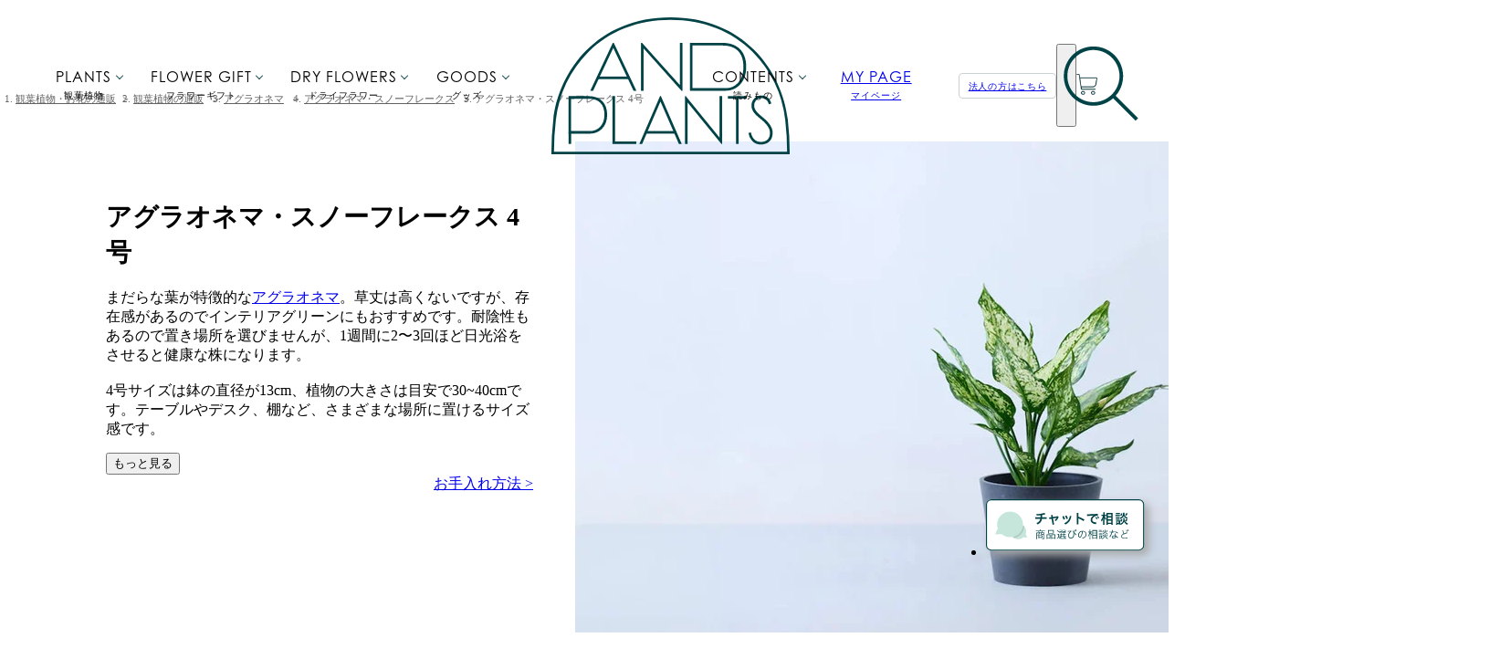

--- FILE ---
content_type: text/html; charset=utf-8
request_url: https://andplants.jp/collections/aglaonemasnowflakes_4
body_size: 62557
content:
<!doctype html>
<html lang='ja' class='template-collection-category-page'>
  <head prefix='og: http://ogp.me/ns# fb: http://ogp.me/ns/fb#'>
    <meta charset='utf-8'>
    <meta
      name='viewport'
      content='width=device-width, initial-scale=1, minimum-scale=1.0, user-scalable=no'
    >
    <meta http-equiv='x-dns-prefetch-control' content='on'>

    <!-- Google Tag Manager -->
    <script>
      (function (w, d, s, l, i) {
        w[l] = w[l] || [];
        w[l].push({ 'gtm.start': new Date().getTime(), event: 'gtm.js' });
        var f = d.getElementsByTagName(s)[0],
          j = d.createElement(s),
          dl = l != 'dataLayer' ? '&l=' + l : '';
        j.async = true;
        j.src = 'https://www.googletagmanager.com/gtm.js?id=' + i + dl;
        f.parentNode.insertBefore(j, f);
      })(window, document, 'script', 'dataLayer', 'GTM-5NCLWL3');
    </script>
    <!-- End Google Tag Manager -->

    

    <!-- felmat -->
    <script type='text/javascript' src='https://js.crossees.com/csslp.js' async></script>
    <!-- End felmat -->

    <link
      rel='shortcut icon'
      href='//andplants.jp/cdn/shop/t/6/assets/favicon.png?v=86116595997844057011620447274'
      style='height:20px; width: 20px;'
    >
    <link
      rel='icon'
      type='image/png'
      href='//andplants.jp/cdn/shop/t/6/assets/favicon.png?v=86116595997844057011620447274'
      style='height:20px; width: 20px;'
    >
    <link
      rel='apple-touch-icon'
      href='//andplants.jp/cdn/shop/t/6/assets/favicon.png?v=86116595997844057011620447274'
      style='height:20px; width: 20px;'
    >
    <link
      rel='apple-touch-icon-precomposed'
      href='//andplants.jp/cdn/shop/t/6/assets/favicon.png?v=86116595997844057011620447274'
      style='height:20px; width: 20px;'
    >

    <title>


アグラオネマ・スノーフレークス 4号 | 観葉植物の通販 AND PLANTS (アンドプランツ)
</title>
    
  <meta name='description' content='まだらな葉が特徴的なアグラオネマ。草丈は高くないですが、存在感があるのでインテリアグリーンにもおすすめです。耐陰性もあるので置き場所を選びませんが、1週間に2〜3回ほど日光浴をさせると健康な株になります。4号サイズは鉢の直径が13cm、植物の大きさは目安で30~40cmです。テーブルやデスク、棚など、さまざまな場所に置けるサイズ感です。'>



    <!-- OGP -->
    




<meta property='og:locale' content='ja_JP'>
<meta property='og:title' content='


アグラオネマ・スノーフレークス 4号 | 観葉植物の通販 AND PLANTS (アンドプランツ)
'>
<meta property='og:description' content='まだらな葉が特徴的なアグラオネマ。草丈は高くないですが、存在感があるのでインテリアグリーンにもおすすめです。耐陰性もあるので置き場所を選びませんが、1週間に2〜3回ほど日光浴をさせると健康な株になります。4号サイズは鉢の直径が13cm、植物の大きさは目安で30~40cmです。テーブルやデスク、棚など、さまざまな場所に置けるサイズ感です。'>
<meta property='og:url' content='https://andplants.jp/collections/aglaonemasnowflakes_4'>

  <meta property='og:image' content='https://andplants.jp/cdn/shop/files/product-image_aglaonemasnowflakes-tableplants-m_amsterdam13_charcoalgrey_1.jpg?v=1688709908'>


<meta name='twitter:card' content='summary_large_image'>
<meta name='twitter:site' content='@andplants_jp'>

<meta property='og:site_name' content='AND PLANTS'>
<meta property='fb:app_id' content='930740204325354'>


    
    


    <meta name='p:domain_verify' content='33d707e9245c030d14d2ba14516619e9'>
    <meta
      name='ahrefs-site-verification'
      content='aa0f969a2aabaa031db0a97d5aa1720627dbb4a4bb298d129a13cc0d3efd5724'
    >
    <meta name='facebook-domain-verification' content='00letg8jzuxy8tax237vxtj3mm6wur'>

    


  <link rel='canonical' href='https://andplants.jp/collections/aglaonemasnowflakes_4'>



    <script>window.performance && window.performance.mark && window.performance.mark('shopify.content_for_header.start');</script><meta name="google-site-verification" content="-fddxtMkl_GPtQsp--Uq9ffm7vuu6Z9pQN27ZIRogY0">
<meta id="shopify-digital-wallet" name="shopify-digital-wallet" content="/42613375144/digital_wallets/dialog">
<meta name="shopify-checkout-api-token" content="48b00fee4bb952dad21fdd257b35a55d">
<meta id="in-context-paypal-metadata" data-shop-id="42613375144" data-venmo-supported="false" data-environment="production" data-locale="ja_JP" data-paypal-v4="true" data-currency="JPY">
<link rel="alternate" type="application/atom+xml" title="Feed" href="/collections/aglaonemasnowflakes_4.atom" />
<link rel="alternate" type="application/json+oembed" href="https://andplants.jp/collections/aglaonemasnowflakes_4.oembed">
<script async="async" src="/checkouts/internal/preloads.js?locale=ja-JP"></script>
<link rel="preconnect" href="https://shop.app" crossorigin="anonymous">
<script async="async" src="https://shop.app/checkouts/internal/preloads.js?locale=ja-JP&shop_id=42613375144" crossorigin="anonymous"></script>
<script id="apple-pay-shop-capabilities" type="application/json">{"shopId":42613375144,"countryCode":"JP","currencyCode":"JPY","merchantCapabilities":["supports3DS"],"merchantId":"gid:\/\/shopify\/Shop\/42613375144","merchantName":"AND PLANTS","requiredBillingContactFields":["postalAddress","email","phone"],"requiredShippingContactFields":["postalAddress","email","phone"],"shippingType":"shipping","supportedNetworks":["visa","masterCard","amex","jcb","discover"],"total":{"type":"pending","label":"AND PLANTS","amount":"1.00"},"shopifyPaymentsEnabled":true,"supportsSubscriptions":true}</script>
<script id="shopify-features" type="application/json">{"accessToken":"48b00fee4bb952dad21fdd257b35a55d","betas":["rich-media-storefront-analytics"],"domain":"andplants.jp","predictiveSearch":false,"shopId":42613375144,"locale":"ja"}</script>
<script>var Shopify = Shopify || {};
Shopify.shop = "and-plants.myshopify.com";
Shopify.locale = "ja";
Shopify.currency = {"active":"JPY","rate":"1.0"};
Shopify.country = "JP";
Shopify.theme = {"name":"Andplants-theme","id":122502709416,"schema_name":"Themekit template theme","schema_version":"1.0.0","theme_store_id":null,"role":"main"};
Shopify.theme.handle = "null";
Shopify.theme.style = {"id":null,"handle":null};
Shopify.cdnHost = "andplants.jp/cdn";
Shopify.routes = Shopify.routes || {};
Shopify.routes.root = "/";</script>
<script type="module">!function(o){(o.Shopify=o.Shopify||{}).modules=!0}(window);</script>
<script>!function(o){function n(){var o=[];function n(){o.push(Array.prototype.slice.apply(arguments))}return n.q=o,n}var t=o.Shopify=o.Shopify||{};t.loadFeatures=n(),t.autoloadFeatures=n()}(window);</script>
<script>
  window.ShopifyPay = window.ShopifyPay || {};
  window.ShopifyPay.apiHost = "shop.app\/pay";
  window.ShopifyPay.redirectState = null;
</script>
<script id="shop-js-analytics" type="application/json">{"pageType":"collection"}</script>
<script defer="defer" async type="module" src="//andplants.jp/cdn/shopifycloud/shop-js/modules/v2/client.init-shop-cart-sync_Cun6Ba8E.ja.esm.js"></script>
<script defer="defer" async type="module" src="//andplants.jp/cdn/shopifycloud/shop-js/modules/v2/chunk.common_DGWubyOB.esm.js"></script>
<script type="module">
  await import("//andplants.jp/cdn/shopifycloud/shop-js/modules/v2/client.init-shop-cart-sync_Cun6Ba8E.ja.esm.js");
await import("//andplants.jp/cdn/shopifycloud/shop-js/modules/v2/chunk.common_DGWubyOB.esm.js");

  window.Shopify.SignInWithShop?.initShopCartSync?.({"fedCMEnabled":true,"windoidEnabled":true});

</script>
<script>
  window.Shopify = window.Shopify || {};
  if (!window.Shopify.featureAssets) window.Shopify.featureAssets = {};
  window.Shopify.featureAssets['shop-js'] = {"shop-cart-sync":["modules/v2/client.shop-cart-sync_kpadWrR6.ja.esm.js","modules/v2/chunk.common_DGWubyOB.esm.js"],"init-fed-cm":["modules/v2/client.init-fed-cm_deEwcgdG.ja.esm.js","modules/v2/chunk.common_DGWubyOB.esm.js"],"shop-button":["modules/v2/client.shop-button_Bgl7Akkx.ja.esm.js","modules/v2/chunk.common_DGWubyOB.esm.js"],"shop-cash-offers":["modules/v2/client.shop-cash-offers_CGfJizyJ.ja.esm.js","modules/v2/chunk.common_DGWubyOB.esm.js","modules/v2/chunk.modal_Ba7vk6QP.esm.js"],"init-windoid":["modules/v2/client.init-windoid_DLaIoEuB.ja.esm.js","modules/v2/chunk.common_DGWubyOB.esm.js"],"shop-toast-manager":["modules/v2/client.shop-toast-manager_BZdAlEPY.ja.esm.js","modules/v2/chunk.common_DGWubyOB.esm.js"],"init-shop-email-lookup-coordinator":["modules/v2/client.init-shop-email-lookup-coordinator_BxGPdBrh.ja.esm.js","modules/v2/chunk.common_DGWubyOB.esm.js"],"init-shop-cart-sync":["modules/v2/client.init-shop-cart-sync_Cun6Ba8E.ja.esm.js","modules/v2/chunk.common_DGWubyOB.esm.js"],"avatar":["modules/v2/client.avatar_BTnouDA3.ja.esm.js"],"pay-button":["modules/v2/client.pay-button_iRJggQYg.ja.esm.js","modules/v2/chunk.common_DGWubyOB.esm.js"],"init-customer-accounts":["modules/v2/client.init-customer-accounts_BbQrQ-BF.ja.esm.js","modules/v2/client.shop-login-button_CXxZBmJa.ja.esm.js","modules/v2/chunk.common_DGWubyOB.esm.js","modules/v2/chunk.modal_Ba7vk6QP.esm.js"],"init-shop-for-new-customer-accounts":["modules/v2/client.init-shop-for-new-customer-accounts_48e-446J.ja.esm.js","modules/v2/client.shop-login-button_CXxZBmJa.ja.esm.js","modules/v2/chunk.common_DGWubyOB.esm.js","modules/v2/chunk.modal_Ba7vk6QP.esm.js"],"shop-login-button":["modules/v2/client.shop-login-button_CXxZBmJa.ja.esm.js","modules/v2/chunk.common_DGWubyOB.esm.js","modules/v2/chunk.modal_Ba7vk6QP.esm.js"],"init-customer-accounts-sign-up":["modules/v2/client.init-customer-accounts-sign-up_Bb65hYMR.ja.esm.js","modules/v2/client.shop-login-button_CXxZBmJa.ja.esm.js","modules/v2/chunk.common_DGWubyOB.esm.js","modules/v2/chunk.modal_Ba7vk6QP.esm.js"],"shop-follow-button":["modules/v2/client.shop-follow-button_BO2OQvUT.ja.esm.js","modules/v2/chunk.common_DGWubyOB.esm.js","modules/v2/chunk.modal_Ba7vk6QP.esm.js"],"checkout-modal":["modules/v2/client.checkout-modal__QRFVvMA.ja.esm.js","modules/v2/chunk.common_DGWubyOB.esm.js","modules/v2/chunk.modal_Ba7vk6QP.esm.js"],"lead-capture":["modules/v2/client.lead-capture_Be4qr8sG.ja.esm.js","modules/v2/chunk.common_DGWubyOB.esm.js","modules/v2/chunk.modal_Ba7vk6QP.esm.js"],"shop-login":["modules/v2/client.shop-login_BCaq99Td.ja.esm.js","modules/v2/chunk.common_DGWubyOB.esm.js","modules/v2/chunk.modal_Ba7vk6QP.esm.js"],"payment-terms":["modules/v2/client.payment-terms_C-1Cu6jg.ja.esm.js","modules/v2/chunk.common_DGWubyOB.esm.js","modules/v2/chunk.modal_Ba7vk6QP.esm.js"]};
</script>
<script>(function() {
  var isLoaded = false;
  function asyncLoad() {
    if (isLoaded) return;
    isLoaded = true;
    var urls = ["https:\/\/image-optimizer.salessquad.co.uk\/scripts\/tiny_img_not_found_notifier_2ee9f7d99bb5ae1d02391fc0679b4b13.js?shop=and-plants.myshopify.com","https:\/\/subscription-script2-pr.firebaseapp.com\/script.js?shop=and-plants.myshopify.com","\/\/cdn.shopify.com\/proxy\/3499b70f26755fee5ef6267cc01a9ece229e859142dcf3555d3470dde58bc665\/api.goaffpro.com\/loader.js?shop=and-plants.myshopify.com\u0026sp-cache-control=cHVibGljLCBtYXgtYWdlPTkwMA","https:\/\/cax.channel.io\/shopify\/plugins\/39e84b86-aad2-4791-9550-048e9700f575.js?shop=and-plants.myshopify.com","https:\/\/cdn.parcelifyapp.com\/parcelify-components\/v1\/latest\/shopify_bundle.min.js?shop=and-plants.myshopify.com"];
    for (var i = 0; i < urls.length; i++) {
      var s = document.createElement('script');
      s.type = 'text/javascript';
      s.async = true;
      s.src = urls[i];
      var x = document.getElementsByTagName('script')[0];
      x.parentNode.insertBefore(s, x);
    }
  };
  if(window.attachEvent) {
    window.attachEvent('onload', asyncLoad);
  } else {
    window.addEventListener('load', asyncLoad, false);
  }
})();</script>
<script id="__st">var __st={"a":42613375144,"offset":32400,"reqid":"61de478b-d8be-41fe-9d22-b8b2ef0f1894-1768773077","pageurl":"andplants.jp\/collections\/aglaonemasnowflakes_4","u":"43c476b1a6de","p":"collection","rtyp":"collection","rid":413971087606};</script>
<script>window.ShopifyPaypalV4VisibilityTracking = true;</script>
<script id="captcha-bootstrap">!function(){'use strict';const t='contact',e='account',n='new_comment',o=[[t,t],['blogs',n],['comments',n],[t,'customer']],c=[[e,'customer_login'],[e,'guest_login'],[e,'recover_customer_password'],[e,'create_customer']],r=t=>t.map((([t,e])=>`form[action*='/${t}']:not([data-nocaptcha='true']) input[name='form_type'][value='${e}']`)).join(','),a=t=>()=>t?[...document.querySelectorAll(t)].map((t=>t.form)):[];function s(){const t=[...o],e=r(t);return a(e)}const i='password',u='form_key',d=['recaptcha-v3-token','g-recaptcha-response','h-captcha-response',i],f=()=>{try{return window.sessionStorage}catch{return}},m='__shopify_v',_=t=>t.elements[u];function p(t,e,n=!1){try{const o=window.sessionStorage,c=JSON.parse(o.getItem(e)),{data:r}=function(t){const{data:e,action:n}=t;return t[m]||n?{data:e,action:n}:{data:t,action:n}}(c);for(const[e,n]of Object.entries(r))t.elements[e]&&(t.elements[e].value=n);n&&o.removeItem(e)}catch(o){console.error('form repopulation failed',{error:o})}}const l='form_type',E='cptcha';function T(t){t.dataset[E]=!0}const w=window,h=w.document,L='Shopify',v='ce_forms',y='captcha';let A=!1;((t,e)=>{const n=(g='f06e6c50-85a8-45c8-87d0-21a2b65856fe',I='https://cdn.shopify.com/shopifycloud/storefront-forms-hcaptcha/ce_storefront_forms_captcha_hcaptcha.v1.5.2.iife.js',D={infoText:'hCaptchaによる保護',privacyText:'プライバシー',termsText:'利用規約'},(t,e,n)=>{const o=w[L][v],c=o.bindForm;if(c)return c(t,g,e,D).then(n);var r;o.q.push([[t,g,e,D],n]),r=I,A||(h.body.append(Object.assign(h.createElement('script'),{id:'captcha-provider',async:!0,src:r})),A=!0)});var g,I,D;w[L]=w[L]||{},w[L][v]=w[L][v]||{},w[L][v].q=[],w[L][y]=w[L][y]||{},w[L][y].protect=function(t,e){n(t,void 0,e),T(t)},Object.freeze(w[L][y]),function(t,e,n,w,h,L){const[v,y,A,g]=function(t,e,n){const i=e?o:[],u=t?c:[],d=[...i,...u],f=r(d),m=r(i),_=r(d.filter((([t,e])=>n.includes(e))));return[a(f),a(m),a(_),s()]}(w,h,L),I=t=>{const e=t.target;return e instanceof HTMLFormElement?e:e&&e.form},D=t=>v().includes(t);t.addEventListener('submit',(t=>{const e=I(t);if(!e)return;const n=D(e)&&!e.dataset.hcaptchaBound&&!e.dataset.recaptchaBound,o=_(e),c=g().includes(e)&&(!o||!o.value);(n||c)&&t.preventDefault(),c&&!n&&(function(t){try{if(!f())return;!function(t){const e=f();if(!e)return;const n=_(t);if(!n)return;const o=n.value;o&&e.removeItem(o)}(t);const e=Array.from(Array(32),(()=>Math.random().toString(36)[2])).join('');!function(t,e){_(t)||t.append(Object.assign(document.createElement('input'),{type:'hidden',name:u})),t.elements[u].value=e}(t,e),function(t,e){const n=f();if(!n)return;const o=[...t.querySelectorAll(`input[type='${i}']`)].map((({name:t})=>t)),c=[...d,...o],r={};for(const[a,s]of new FormData(t).entries())c.includes(a)||(r[a]=s);n.setItem(e,JSON.stringify({[m]:1,action:t.action,data:r}))}(t,e)}catch(e){console.error('failed to persist form',e)}}(e),e.submit())}));const S=(t,e)=>{t&&!t.dataset[E]&&(n(t,e.some((e=>e===t))),T(t))};for(const o of['focusin','change'])t.addEventListener(o,(t=>{const e=I(t);D(e)&&S(e,y())}));const B=e.get('form_key'),M=e.get(l),P=B&&M;t.addEventListener('DOMContentLoaded',(()=>{const t=y();if(P)for(const e of t)e.elements[l].value===M&&p(e,B);[...new Set([...A(),...v().filter((t=>'true'===t.dataset.shopifyCaptcha))])].forEach((e=>S(e,t)))}))}(h,new URLSearchParams(w.location.search),n,t,e,['guest_login'])})(!0,!0)}();</script>
<script integrity="sha256-4kQ18oKyAcykRKYeNunJcIwy7WH5gtpwJnB7kiuLZ1E=" data-source-attribution="shopify.loadfeatures" defer="defer" src="//andplants.jp/cdn/shopifycloud/storefront/assets/storefront/load_feature-a0a9edcb.js" crossorigin="anonymous"></script>
<script crossorigin="anonymous" defer="defer" src="//andplants.jp/cdn/shopifycloud/storefront/assets/shopify_pay/storefront-65b4c6d7.js?v=20250812"></script>
<script data-source-attribution="shopify.dynamic_checkout.dynamic.init">var Shopify=Shopify||{};Shopify.PaymentButton=Shopify.PaymentButton||{isStorefrontPortableWallets:!0,init:function(){window.Shopify.PaymentButton.init=function(){};var t=document.createElement("script");t.src="https://andplants.jp/cdn/shopifycloud/portable-wallets/latest/portable-wallets.ja.js",t.type="module",document.head.appendChild(t)}};
</script>
<script data-source-attribution="shopify.dynamic_checkout.buyer_consent">
  function portableWalletsHideBuyerConsent(e){var t=document.getElementById("shopify-buyer-consent"),n=document.getElementById("shopify-subscription-policy-button");t&&n&&(t.classList.add("hidden"),t.setAttribute("aria-hidden","true"),n.removeEventListener("click",e))}function portableWalletsShowBuyerConsent(e){var t=document.getElementById("shopify-buyer-consent"),n=document.getElementById("shopify-subscription-policy-button");t&&n&&(t.classList.remove("hidden"),t.removeAttribute("aria-hidden"),n.addEventListener("click",e))}window.Shopify?.PaymentButton&&(window.Shopify.PaymentButton.hideBuyerConsent=portableWalletsHideBuyerConsent,window.Shopify.PaymentButton.showBuyerConsent=portableWalletsShowBuyerConsent);
</script>
<script data-source-attribution="shopify.dynamic_checkout.cart.bootstrap">document.addEventListener("DOMContentLoaded",(function(){function t(){return document.querySelector("shopify-accelerated-checkout-cart, shopify-accelerated-checkout")}if(t())Shopify.PaymentButton.init();else{new MutationObserver((function(e,n){t()&&(Shopify.PaymentButton.init(),n.disconnect())})).observe(document.body,{childList:!0,subtree:!0})}}));
</script>
<link id="shopify-accelerated-checkout-styles" rel="stylesheet" media="screen" href="https://andplants.jp/cdn/shopifycloud/portable-wallets/latest/accelerated-checkout-backwards-compat.css" crossorigin="anonymous">
<style id="shopify-accelerated-checkout-cart">
        #shopify-buyer-consent {
  margin-top: 1em;
  display: inline-block;
  width: 100%;
}

#shopify-buyer-consent.hidden {
  display: none;
}

#shopify-subscription-policy-button {
  background: none;
  border: none;
  padding: 0;
  text-decoration: underline;
  font-size: inherit;
  cursor: pointer;
}

#shopify-subscription-policy-button::before {
  box-shadow: none;
}

      </style>

<script>window.performance && window.performance.mark && window.performance.mark('shopify.content_for_header.end');</script>
    <!-- Header hook for plugins -->

    <link href="//andplants.jp/cdn/shop/t/6/assets/style.css?v=50780818876959331601768473064" rel="stylesheet" type="text/css" media="all" />
    <link href="//andplants.jp/cdn/shop/t/6/assets/additional_styles.css?v=75324136937954434541766463078" rel="stylesheet" type="text/css" media="all" />
    <link href="//andplants.jp/cdn/shop/t/6/assets/swiper.min.css?v=168509464148128134781707474019" rel="stylesheet" type="text/css" media="all" />
    <link href="//andplants.jp/cdn/shop/t/6/assets/selectordie.min.css?v=24651387304689368991629682679" rel="stylesheet" type="text/css" media="all" />
    <link href="//andplants.jp/cdn/shop/t/6/assets/jquery.range.css?v=26006072973794408791629682682" rel="stylesheet" type="text/css" media="all" />
    <link href="//andplants.jp/cdn/shop/t/6/assets/magnific-popup.css?v=149265023813014184991692153974" rel="stylesheet" type="text/css" media="all" />
    <link href="//andplants.jp/cdn/shop/t/6/assets/andplants_theme.css?v=46002332306212683081768447707" rel="stylesheet" type="text/css" media="all" />
    <link
      rel='preload'
      href='https://cdnjs.cloudflare.com/ajax/libs/font-awesome/6.2.0/css/all.min.css'
      as='style'
      onload="this.onload=null;this.rel='stylesheet'"
    >

    <link
  rel='preload'
  href='https://use.typekit.net/nlk1qqc.css'
  as='style'
  onload="this.onload=null;this.rel='stylesheet'"
>


    
    <script>
  // js関数でassetのURLを整形できるように/assetsまでのパスを取得
  window.ASSETS_PATH = "//andplants.jp/cdn/shop/t/6/assets/logo_transparent.svg?v=51531746780175152341620619054"
    .split('logo_transparent.svg')[0]
    .split('undefined')[0];
  window.getAssetsImageUrl = (filename) => {
    const imgUrl = window?.ASSET_IMG_URL?.[filename];
    if (imgUrl != null) return imgUrl;

    return `${window?.ASSETS_PATH}${filename}`;
  };
</script>


    
    
    <script src='//andplants.jp/cdn/shop/t/6/assets/jquery.min.js?v=133494139889153862371629682680'></script>
    <script src='//andplants.jp/cdn/shop/t/6/assets/lodash.min.js?v=12965513335736885121629682685'></script>
    <script src='//andplants.jp/cdn/shop/t/6/assets/jquery.range-min.js?v=179142006210116724201629682679'></script>
    <script src='//andplants.jp/cdn/shop/t/6/assets/date_fns.min.js?v=5696920551631638641629682684'></script>
    <script src='//andplants.jp/cdn/shop/t/6/assets/jquery.magnific-popup.min.js?v=184369421263510081681692153973'></script>
    <script src='//andplants.jp/cdn/shop/t/6/assets/lazysizes.min.js?v=56805471290311245611692153973'></script>
    <script src='//andplants.jp/cdn/shop/t/6/assets/constants.js?v=12809484647888240001765261297'></script>
    <script src='//andplants.jp/cdn/shop/t/6/assets/cart.js?v=66763478789893171571757559790'></script>
    <script src='//andplants.jp/cdn/shop/t/6/assets/data_utils.js?v=67716275228054110311740634514'></script>
    <script src='//andplants.jp/cdn/shop/t/6/assets/application.js?v=117398139683668093951767940368'></script>
    
    <script type='module' src='//andplants.jp/cdn/shop/t/6/assets/build.js?v=3681118194746100501768473053' defer></script>
    <link href="//andplants.jp/cdn/shop/t/6/assets/swiper.min.js?v=78387888644040818471744955735" as="script" rel="preload">
    <script src='//andplants.jp/cdn/shop/t/6/assets/clipboard.min.js?v=9260400265398879341629682679' defer></script>
    <script src='//andplants.jp/cdn/shop/t/6/assets/swiper.min.js?v=78387888644040818471744955735' defer></script>
    <script src='//andplants.jp/cdn/shop/t/6/assets/twemoji.min.js?v=21331420607313843611694662030' defer></script>

    
    <script
      type='text/javascript'
      async
      src='https://static.klaviyo.com/onsite/js/klaviyo.js?company_id=UnVRYA'
    ></script>
    

    





<!-- DO NOT EDIT ANYTHING BELOW THIS LINE -->

  <script
    async
    src='https://www.googletagmanager.com/gtag/js?id=AW-384889507'
  ></script>

<script>
  window.dataLayer = window.dataLayer || [];
  function gtag() {
    dataLayer.push(arguments);
  }
  gtag('js', new Date());
  gtag('config', 'AW-384889507', { allow_enhanced_conversions: true });
</script>



<script>
  gtag('event', 'view_item_list', {
    'send_to': 'AW-384889507',
      
  
  });
</script>




    

















    

    





    

    

    



    
  <script type='application/ld+json'>
    {
      "@context": "https://schema.org",
      "@type": "FAQPage",
      "mainEntity": [
          
          {
            "@type": "Question",
            "name": "アグラオネマ・スノーフレークスは初心者でも育てられる？",
            "acceptedAnswer": {
              "@type": "Answer",
              "text": "初心者でも育てやすい品種です。耐陰性があるため、置き場所を選びません。ただし、明るい場所の方が元気に育つので1週間に2〜3回ほど日光浴をさせてあげるほうが好ましいです。"
            }
          },
          
          {
            "@type": "Question",
            "name": "アグラオネマ・スノーフレークスは室内と屋外どちらに向いている？",
            "acceptedAnswer": {
              "@type": "Answer",
              "text": "寒さに弱い品種なので、室内で育てるのに向いています。とくに冬場は気温15℃以上をキープするようにしてください。"
            }
          },
          
          {
            "@type": "Question",
            "name": "アグラオネマ・スノーフレークスはどのくらい大きくなる？",
            "acceptedAnswer": {
              "@type": "Answer",
              "text": "日当たりのよい置き場所で管理をすると、草丈は1mほどまで生長するとされています。"
            }
          },
          
          {
            "@type": "Question",
            "name": "アグラオネマ・スノーフレークスの生長速度は？",
            "acceptedAnswer": {
              "@type": "Answer",
              "text": "気温が25℃くらいであれば、生長スピードは早いです。冬場の気温が低い時期だと、休眠期に入るので生長スピードは緩やかになります。"
            }
          },
          
          {
            "@type": "Question",
            "name": "アグラオネマ・スノーフレークスの寿命は？",
            "acceptedAnswer": {
              "@type": "Answer",
              "text": "アグラオネマなどの斑（白などの模様）が入った葉は、日差しの影響を受けやすいデリケートな一面もあります。そのため直射日光に当てすぎると寿命が短くなることも。長い期間の鑑賞を楽しみたい方は、なるべく直射日光を避けるようにするのがよいです。上手に管理をし、1〜2年に1回ほど植え替えをすれば長年楽しめます。"
            }
          },
          
          {
            "@type": "Question",
            "name": "アグラオネマ・スノーフレークスには虫が発生することもある？",
            "acceptedAnswer": {
              "@type": "Answer",
              "text": "カイガラムシやアブラムシなどの害虫が付く可能性があります。風通しの良い場所に置き、霧吹きなどで葉に水をかけてあげることで(葉水)、予防になります。培養土の中に入って産卵する習性があるコバエの発生を防ぐには、土の表面に赤玉土を厚めに載せてカバー・麻布で覆うなど物理的にカバーすると効果的です。それでも発生した場合は、オルトランを土に撒いて殺虫スプレーで対処します。"
            }
          },
          
          {
            "@type": "Question",
            "name": "アグラオネマ・スノーフレークスは花が咲く？",
            "acceptedAnswer": {
              "@type": "Answer",
              "text": "アグラオネマ・マリアは白い花をつけることがありますが、葉に比べるとその観賞価値は低いです。葉を丈夫に育てることを優先させたい方は、花芽のうちに摘み取ってしまいましょう。"
            }
          },
          
          {
            "@type": "Question",
            "name": "アグラオネマ・スノーフレークスの水やりタイミングがわかるアイテムはある？",
            "acceptedAnswer": {
              "@type": "Answer",
              "text": "水やりチェッカーのSUSTEEがおすすめです。適切な水やりタイミングを色で知らせてくれるので、これを使えば初心者の方でも水やりでミスをすることはなくなります。電池不要かつ鉢にさしておくだけなので、使い方も簡単です。AND PLANTSの商品ページにて「水やりチェッカーを付ける」という項目があるので、気になる方はぜひ併せてご購入ください。"
            }
          }
          
          ]
    }
  </script>


    

    


<script
  type='text/javascript'
>
  function getInitializedCartData() {
    return [
      
    ];
  };

  let currentCartData = getInitializedCartData();
  
  const setCurrentCartData = (cartData) => {
    currentCartData = cartData;
  };

  const FLOWER_PRODUCT_TYPES = ['生花', 'ドライフラワー', '花材', '花瓶'];
  const plantsProductType = ['植物', '一点もの植物'];

  
  const potZoomupImages = {
    
      'darkgrey': "//andplants.jp/cdn/shop/t/6/assets/product-image_darkgrey_zoomup.jpg?v=102893155589697920541620036875",
    
      'taupe': "//andplants.jp/cdn/shop/t/6/assets/product-image_taupe_zoomup.jpg?v=158995268272454980961620036882",
    
      'bluegrey': "//andplants.jp/cdn/shop/t/6/assets/product-image_bluegrey_zoomup.jpg?v=39204059279615146681620036874",
    
      'whitegrey': "//andplants.jp/cdn/shop/t/6/assets/product-image_whitegrey_zoomup.jpg?v=146311374955621558891620036873",
    
      'terracotta': "//andplants.jp/cdn/shop/t/6/assets/product-image_terracotta_zoomup.jpg?v=48434929741857173801681104428",
    
      'charcoalgrey': "//andplants.jp/cdn/shop/t/6/assets/product-image_charcoalgrey_zoomup.jpg?v=179693512610533594751681104417",
    
      'leathercover-beige': "//andplants.jp/cdn/shop/t/6/assets/product-image_leathercover-beige_zoomup.jpg?v=17867125840035802801698225458",
    
      'fiberstonepot-white': "//andplants.jp/cdn/shop/t/6/assets/product-image_fiberstonepot-white_zoomup.jpg?v=19509953856687942771698225457",
    
      'fiberclaypot-grey': "//andplants.jp/cdn/shop/t/6/assets/product-image_fiberclaypot-grey_zoomup.jpg?v=163060627055684978931698225452",
    
      'urbanplantspot-lemon': "//andplants.jp/cdn/shop/t/6/assets/product-image_urbanplantspot-lemon_zoomup.jpg?v=173759938347633077181698225456",
    
      'urbanplantspot-kale': "//andplants.jp/cdn/shop/t/6/assets/product-image_urbanplantspot-kale_zoomup.jpg?v=30879800950169711021698225457",
    
      'urbanplantspot-mm': "//andplants.jp/cdn/shop/t/6/assets/product-image_urbanplantspot-mm_zoomup.jpg?v=64326166825841709981698225456",
    
      'bicolorbaske': "//andplants.jp/cdn/shop/t/6/assets/product-image_bicolorbaske_zoomup.jpg?v=178350",
    
      'midnight': "//andplants.jp/cdn/shop/t/6/assets/product-image_midnight_zoomup.jpg?v=115132794803649887991741764187",
    
      'sepia': "//andplants.jp/cdn/shop/t/6/assets/product-image_sepia_zoomup.jpg?v=176487540109904579971741764188",
    
      'polar': "//andplants.jp/cdn/shop/t/6/assets/product-image_polar_zoomup.jpg?v=36073935334868923971741764187",
    
      'americano': "//andplants.jp/cdn/shop/t/6/assets/product-image_americano_zoomup.jpg?v=113818372316376418991741764189",
    
      'antique': "//andplants.jp/cdn/shop/t/6/assets/product-image_antique_zoomup.jpg?v=142463785496595548441741764190",
    
      'pearl': "//andplants.jp/cdn/shop/t/6/assets/product-image_pearl_zoomup.jpg?v=173286003721321397031741764187",
    
  };
  const potTextureImages = {
    
      'darkgrey': "//andplants.jp/cdn/shop/t/6/assets/product-image_darkgrey_texchar.jpg?v=16886951746443544841620036877",
    
      'taupe': "//andplants.jp/cdn/shop/t/6/assets/product-image_taupe_texchar.jpg?v=82910122627146313171620036875",
    
      'bluegrey': "//andplants.jp/cdn/shop/t/6/assets/product-image_bluegrey_texchar.jpg?v=23259343306131330531638066624",
    
      'whitegrey': "//andplants.jp/cdn/shop/t/6/assets/product-image_whitegrey_texchar.jpg?v=132969835613340733261620036877",
    
      'terracotta': "//andplants.jp/cdn/shop/t/6/assets/product-image_terracotta_texchar.jpg?v=31962394828596429751681104418",
    
      'charcoalgrey': "//andplants.jp/cdn/shop/t/6/assets/product-image_charcoalgrey_texchar.jpg?v=13611376446723160321681104418",
    
      'leathercover-beige': "//andplants.jp/cdn/shop/t/6/assets/product-image_leathercover-beige_texchar.jpg?v=132794990144716379011698225453",
    
      'fiberstonepot-white': "//andplants.jp/cdn/shop/t/6/assets/product-image_fiberstonepot-white_texchar.jpg?v=76406801613082638321698225453",
    
      'fiberclaypot-grey': "//andplants.jp/cdn/shop/t/6/assets/product-image_fiberclaypot-grey_texchar.jpg?v=153639284296914632131698225454",
    
      'urbanplantspot-lemon': "//andplants.jp/cdn/shop/t/6/assets/product-image_urbanplantspot-lemon_texchar.jpg?v=181322250407740298091698225452",
    
      'urbanplantspot-kale': "//andplants.jp/cdn/shop/t/6/assets/product-image_urbanplantspot-kale_texchar.jpg?v=107647607676361043201698225455",
    
      'urbanplantspot-mm': "//andplants.jp/cdn/shop/t/6/assets/product-image_urbanplantspot-mm_texchar.jpg?v=178964356747460840311698225455",
    
      'bicolorbaske': "//andplants.jp/cdn/shop/t/6/assets/product-image_bicolorbaske_texchar.jpg?v=178350",
    
      'midnight': "//andplants.jp/cdn/shop/t/6/assets/product-image_midnight_texchar.jpg?v=60527268653178623331741764188",
    
      'sepia': "//andplants.jp/cdn/shop/t/6/assets/product-image_sepia_texchar.jpg?v=145670793653072734011741764189",
    
      'polar': "//andplants.jp/cdn/shop/t/6/assets/product-image_polar_texchar.jpg?v=11182371880022558481741764189",
    
      'americano': "//andplants.jp/cdn/shop/t/6/assets/product-image_americano_texchar.jpg?v=163967142344133702881741764191",
    
      'antique': "//andplants.jp/cdn/shop/t/6/assets/product-image_antique_texchar.jpg?v=61106323658702655051741764188",
    
      'pearl': "//andplants.jp/cdn/shop/t/6/assets/product-image_pearl_texchar.jpg?v=122636799809049482191741764189",
    
  };

  const colorDicts = {
    "ブラック": "darkgrey",
    "トープ": "taupe",
    "ホワイトグレー": "whitegrey",
    "ブルーグレー":"bluegrey",
    "テラコッタ": "terracotta",
    "グレー": "charcoalgrey",
    "ハーベスト": "harvest",
    "サンド": "sand",
    "エボニー": "ebony",
    "ターコイズ": "turquoise",
    "セピアブラウン": "sepia",
    "カフェトープ": "americano",
    "コーラルホワイト": "polar",
    "パールホワイト": "pearl",
  };
  const plantColorLabels = Object.keys(colorDicts);
  const plantColorHandles = Object.values(colorDicts);

  const noshiAttributesDict = {
    A: {
      senderName: '贈り主のお名前',
    },
    B: {
      senderCompanyName: '贈り主の会社名',
      senderName: '贈り主の役職/肩書き、お名前',
    },
    C: {
      receiverName: 'お届け先のお名前',
      senderName: '贈り主のお名前',
    },
    D: {
      receiverName: 'お届け先のお名前',
      senderCompanyName: '贈り主の会社名',
      senderName: '贈り主の役職/肩書き、お名前',
    },
    E: {
      receiverCompanyName: 'お届け先の会社名',
      receiverName: 'お届け先の方の役職、お名前',
      senderName: '贈り主のお名前',
    },
    F: {
      receiverCompanyName: 'お届け先の会社名',
      receiverName: 'お届け先の方の役職、お名前',
      senderCompanyName: '贈り主の会社名',
      senderName: '贈り主の役職/肩書き、お名前',
    }
  };

  const allNoshiAttributes = [
    'noshi_sender_company_name',
    'noshi_sender_name',
    'noshi_layout',
    'noshi_direction',
    'noshi_purpose',
    'noshi_receiver_company_name',
    'noshi_receiver_name',
  ];

  const potDetails = [
    {
      "handle": "amsterdam40",
      "pot_name": "Amsterdam40",
      "pot_trade_name": "鉢カバー XL ECOPOTS Amsterdam",
      "pot_size": "外径 40cm、内径 37.5cm、高さ 35.3cm",
      "pot_weight": "3340g",
      "pot_cover": "あり",
      "pot_hole": "あり",
      "pot_plate": "なし",
      "pot_capacity": "28.0L",
      "pot_material": "リサイクルプラスチック80%、ナチュラルストーン20%",
      "pot_image_pc": "//andplants.jp/cdn/shop/t/6/assets/amsterdam40_pc.png?v=119921484680788858151698373766",
      "pot_image_sp": "//andplants.jp/cdn/shop/t/6/assets/amsterdam40_sp.png?v=35239249288650800651698373763"
    },
    {
      "handle": "oslo45",
      "pot_name": "Oslo45",
      "pot_trade_name": "鉢カバー XL ECOPOTS Oslo",
      "pot_size": "外径 45cm、内径 42.8cm、高さ 39.2cm",
      "pot_weight": "4600g",
      "pot_cover": "あり",
      "pot_hole": "あり",
      "pot_plate": "なし",
      "pot_capacity": "46.60L",
      "pot_material": "リサイクルプラスチック80%、ナチュラルストーン20%",
      "pot_image_pc": "//andplants.jp/cdn/shop/t/6/assets/oslo45_pc.png?v=106945889184539678791698373761",
      "pot_image_sp": "//andplants.jp/cdn/shop/t/6/assets/oslo45_sp.png?v=7982578178301552541698373767"
    },
    {
      "handle": "leathercover-beige-xl",
      "pot_name": "レザーカバー ベージュ XL",
      "pot_trade_name": "鉢カバー XL レザーカバー ベージュ",
      "pot_size": "外径 38cm、高さ 38cm",
      "pot_weight": null,
      "pot_cover": "あり",
      "pot_hole": "なし",
      "pot_plate": "なし",
      "pot_capacity": null,
      "pot_material": "レザー100%",
      "pot_image_pc": "//andplants.jp/cdn/shop/t/6/assets/leathercover-beige-xl_pc.png?v=56999497463063346321698373764",
      "pot_image_sp": "//andplants.jp/cdn/shop/t/6/assets/leathercover-beige-xl_sp.png?v=39602303584511837141698373764"
    },
    {
      "handle": "urbanplantspot-mm-xl",
      "pot_name": "アーバンプランツポット マーブルミルク XL",
      "pot_trade_name": "鉢カバー XL アーバンプランツポット マーブルミルク",
      "pot_size": "外径 38cm、内径 36.6cm、高さ 39.5cm",
      "pot_weight": "4050g",
      "pot_cover": "あり",
      "pot_hole": "あり",
      "pot_plate": "外径 34.5cm、高さ 3.5cm",
      "pot_capacity": null,
      "pot_material": "プラスチック/ウッドパウダー/ストーンパウダー",
      "pot_image_pc": "//andplants.jp/cdn/shop/t/6/assets/urbanplantspot-xl_pc.png?v=129458605077011314961698373766",
      "pot_image_sp": "//andplants.jp/cdn/shop/t/6/assets/urbanplantspot-xl_sp.png?v=12008757667002380481698373762"
    },
    {
      "handle": "marukoupot",
      "pot_name": "樹脂ポット ブラックマーブル XL",
      "pot_trade_name": "鉢カバー XL 樹脂ポット ブラックマーブル",
      "pot_size": "外径 38cm、内径 36.6cm、高さ 39.5cm",
      "pot_weight": "4050g",
      "pot_cover": "あり",
      "pot_hole": "あり",
      "pot_plate": "外径 34.5cm、高さ 3.5cm",
      "pot_capacity": null,
      "pot_material": "プラスチック/ウッドパウダー/ストーンパウダー",
      "pot_image_pc": "//andplants.jp/cdn/shop/t/6/assets/marble_pot_size_pc.jpg?v=149595377632828673791749692306",
      "pot_image_sp": "//andplants.jp/cdn/shop/t/6/assets/marble_pot_size_sp.jpg?v=90249835928908255681749692306"
    },
    {
      "handle": "bananabasket-natural-xl",
      "pot_name": "バナナリーフバスケット ナチュラル XL",
      "pot_trade_name": "鉢カバー XL バナナリーフバスケット ナチュラル",
      "pot_size": "外径 38cm、内径 36.6cm、高さ 39.5cm",
      "pot_weight": "4050g",
      "pot_cover": "あり",
      "pot_hole": "あり",
      "pot_plate": "外径 34.5cm、高さ 3.5cm",
      "pot_capacity": null,
      "pot_material": "プラスチック/ウッドパウダー/ストーンパウダー",
      "pot_image_pc": "//andplants.jp/cdn/shop/t/6/assets/basket_pot_size_pc.jpg?v=183711259018392397121749692305",
      "pot_image_sp": "//andplants.jp/cdn/shop/t/6/assets/basket_pot_size_sp.jpg?v=18899037360475371761749692307"
    },
    {
      "handle": "bananabasket-brown-xl",
      "pot_name": "バナナリーフバスケット ブラウン XL",
      "pot_trade_name": "鉢カバー XL バナナリーフバスケット ブラウン",
      "pot_size": "外径 38cm、内径 36.6cm、高さ 39.5cm",
      "pot_weight": "4050g",
      "pot_cover": "あり",
      "pot_hole": "あり",
      "pot_plate": "外径 34.5cm、高さ 3.5cm",
      "pot_capacity": null,
      "pot_material": "プラスチック/ウッドパウダー/ストーンパウダー",
      "pot_image_pc": "//andplants.jp/cdn/shop/t/6/assets/basket_pot_size_pc.jpg?v=183711259018392397121749692305",
      "pot_image_sp": "//andplants.jp/cdn/shop/t/6/assets/basket_pot_size_sp.jpg?v=18899037360475371761749692307"
    }
  ];

  
  const coolDeliveryRequiredPrefectures = {"2025-12":["北海道","青森県","岩手県","宮城県","福島県","山形県","秋田県","山梨県","長野県","栃木県"],"2025-01":["北海道","青森県","岩手県","宮城県","福島県","山形県","秋田県","山梨県","長野県","栃木県"],"2025-02":["北海道","青森県","岩手県","宮城県","福島県","山形県","秋田県","山梨県","長野県","栃木県"],"2025-03":["北海道"],"2025-04":["北海道"]};

  const tatefudaPhalaenopsisImages = {
    'five_over_horizontal': '//andplants.jp/cdn/shop/t/6/assets/tatefuda_phalaenopsis_five_over_horizontal.webp?v=148496594652869084631706228819',
    'five_over_vertical': '//andplants.jp/cdn/shop/t/6/assets/tatefuda_phalaenopsis_five_over_vertical.webp?v=17147305889230634001706228821',
    'three_below_horizontal': '//andplants.jp/cdn/shop/t/6/assets/tatefuda_phalaenopsis_three_below_horizontal.webp?v=86824936790576977201706228819',
    'three_below_vertical': '//andplants.jp/cdn/shop/t/6/assets/tatefuda_phalaenopsis_three_below_vertical.webp?v=41588052978790798861706228820',
    'three_over_horizontal': '//andplants.jp/cdn/shop/t/6/assets/tatefuda_phalaenopsis_three_over_horizontal.webp?v=153615034091023116811706228819',
    'three_over_vertical': '//andplants.jp/cdn/shop/t/6/assets/tatefuda_phalaenopsis_three_over_vertical.webp?v=62602427836144887791706228819',
    'two_over_horizontal': '//andplants.jp/cdn/shop/t/6/assets/tatefuda_phalaenopsis_two_over_horizontal.webp?v=6900941560836736351706228820',
    'two_over_vertical': '//andplants.jp/cdn/shop/t/6/assets/tatefuda_phalaenopsis_two_over_vertical.webp?v=175659066668104692971706228820',
    'vertical': '//andplants.jp/cdn/shop/t/6/assets/tatefuda_tate_pc.webp?v=90571336626980470721711691466',
    'horizontal': '//andplants.jp/cdn/shop/t/6/assets/tatefuda_yoko_pc.webp?v=96810298890053685171711691465',
    'vertical_sample': '//andplants.jp/cdn/shop/t/6/assets/tatefuda_sample_tate.webp?v=31974857634811267131711691466',
    'horizontal_sample': '//andplants.jp/cdn/shop/t/6/assets/tatefuda_sample_yoko.webp?v=117174613714700022481711691466',
  }

  /**
   * availableShippingLimits
   * e.g.)
    [ {
      "date": "2024-03-06",
      "conditions": [ {
        "key": "仲町台-植物 + 仲町台-グッズ",
        "type": "detailed_shipping_type",
        "targets": [ "仲町台-植物", "仲町台-グッズ" ],
        "limit": 160,
        "available": 160
      }, ]
    }, ]
  */
  const availableShippingLimits = [{"date":"2026-01-19","conditions":[{"key":"仲町台-植物+樹形選択","detailed_shipping_types":["仲町台-植物","仲町台-樹形選択植物","仲町台-XL(全国)"],"limit":270,"available":-16},{"key":"仲町台-XL(全国)","detailed_shipping_types":["仲町台-XL(全国)"],"limit":10,"available":9},{"key":"三和園芸","detailed_shipping_types":["三和園芸"],"limit":100,"available":85},{"key":"スタンド花","detailed_shipping_types":["スタンド花"],"limit":3,"available":3},{"key":"川崎","detailed_shipping_types":["川崎","アプリ","サブスク生花"],"limit":100,"available":69}]},{"date":"2026-01-20","conditions":[{"key":"仲町台-植物+樹形選択","detailed_shipping_types":["仲町台-植物","仲町台-樹形選択植物","仲町台-XL(全国)"],"limit":410,"available":-2},{"key":"仲町台-XL(全国)","detailed_shipping_types":["仲町台-XL(全国)"],"limit":5,"available":4},{"key":"三和園芸","detailed_shipping_types":["三和園芸"],"limit":100,"available":82},{"key":"スタンド花","detailed_shipping_types":["スタンド花"],"limit":3,"available":3},{"key":"川崎","detailed_shipping_types":["川崎","アプリ","サブスク生花"],"limit":100,"available":56}]},{"date":"2026-01-21","conditions":[{"key":"仲町台-植物+樹形選択","detailed_shipping_types":["仲町台-植物","仲町台-樹形選択植物","仲町台-XL(全国)"],"limit":385,"available":0},{"key":"仲町台-XL(全国)","detailed_shipping_types":["仲町台-XL(全国)"],"limit":8,"available":3},{"key":"三和園芸","detailed_shipping_types":["三和園芸"],"limit":100,"available":80},{"key":"スタンド花","detailed_shipping_types":["スタンド花"],"limit":3,"available":2},{"key":"川崎","detailed_shipping_types":["川崎","アプリ","サブスク生花"],"limit":100,"available":83}]},{"date":"2026-01-22","conditions":[{"key":"仲町台-植物+樹形選択","detailed_shipping_types":["仲町台-植物","仲町台-樹形選択植物","仲町台-XL(全国)"],"limit":410,"available":-2},{"key":"仲町台-XL(全国)","detailed_shipping_types":["仲町台-XL(全国)"],"limit":8,"available":6},{"key":"三和園芸","detailed_shipping_types":["三和園芸"],"limit":100,"available":89},{"key":"スタンド花","detailed_shipping_types":["スタンド花"],"limit":3,"available":2},{"key":"川崎","detailed_shipping_types":["川崎","アプリ","サブスク生花"],"limit":130,"available":68}]},{"date":"2026-01-23","conditions":[{"key":"仲町台-植物+樹形選択","detailed_shipping_types":["仲町台-植物","仲町台-樹形選択植物","仲町台-XL(全国)"],"limit":270,"available":-1},{"key":"仲町台-XL(全国)","detailed_shipping_types":["仲町台-XL(全国)"],"limit":8,"available":8},{"key":"三和園芸","detailed_shipping_types":["三和園芸"],"limit":100,"available":86},{"key":"スタンド花","detailed_shipping_types":["スタンド花"],"limit":3,"available":2},{"key":"川崎","detailed_shipping_types":["川崎","アプリ","サブスク生花"],"limit":130,"available":111}]},{"date":"2026-01-24","conditions":[{"key":"仲町台-植物+樹形選択","detailed_shipping_types":["仲町台-植物","仲町台-樹形選択植物","仲町台-XL(全国)"],"limit":145,"available":-1},{"key":"仲町台-XL(全国)","detailed_shipping_types":["仲町台-XL(全国)"],"limit":5,"available":3},{"key":"三和園芸","detailed_shipping_types":["三和園芸"],"limit":100,"available":93},{"key":"スタンド花","detailed_shipping_types":["スタンド花"],"limit":3,"available":2},{"key":"川崎","detailed_shipping_types":["川崎","アプリ","サブスク生花"],"limit":100,"available":83}]},{"date":"2026-01-25","conditions":[{"key":"仲町台-植物+樹形選択","detailed_shipping_types":["仲町台-植物","仲町台-樹形選択植物","仲町台-XL(全国)"],"limit":110,"available":0},{"key":"仲町台-XL(全国)","detailed_shipping_types":["仲町台-XL(全国)"],"limit":5,"available":4},{"key":"三和園芸","detailed_shipping_types":["三和園芸"],"limit":100,"available":98},{"key":"スタンド花","detailed_shipping_types":["スタンド花"],"limit":3,"available":3},{"key":"川崎","detailed_shipping_types":["川崎","アプリ","サブスク生花"],"limit":100,"available":90}]},{"date":"2026-01-26","conditions":[{"key":"仲町台-植物+樹形選択","detailed_shipping_types":["仲町台-植物","仲町台-樹形選択植物","仲町台-XL(全国)"],"limit":225,"available":47},{"key":"仲町台-XL(全国)","detailed_shipping_types":["仲町台-XL(全国)"],"limit":10,"available":7},{"key":"三和園芸","detailed_shipping_types":["三和園芸"],"limit":100,"available":93},{"key":"スタンド花","detailed_shipping_types":["スタンド花"],"limit":3,"available":2},{"key":"川崎","detailed_shipping_types":["川崎","アプリ","サブスク生花"],"limit":100,"available":95}]},{"date":"2026-01-27","conditions":[{"key":"仲町台-植物+樹形選択","detailed_shipping_types":["仲町台-植物","仲町台-樹形選択植物","仲町台-XL(全国)"],"limit":300,"available":212},{"key":"三和園芸","detailed_shipping_types":["三和園芸"],"limit":40,"available":38},{"key":"スタンド花","detailed_shipping_types":["スタンド花"],"limit":3,"available":3},{"key":"川崎","detailed_shipping_types":["川崎","アプリ","サブスク生花"],"limit":100,"available":90}]},{"date":"2026-01-28","conditions":[{"key":"仲町台-植物+樹形選択","detailed_shipping_types":["仲町台-植物","仲町台-樹形選択植物","仲町台-XL(全国)"],"limit":200,"available":148},{"key":"三和園芸","detailed_shipping_types":["三和園芸"],"limit":40,"available":39},{"key":"スタンド花","detailed_shipping_types":["スタンド花"],"limit":3,"available":2},{"key":"川崎","detailed_shipping_types":["川崎","アプリ","サブスク生花"],"limit":100,"available":91}]},{"date":"2026-01-29","conditions":[{"key":"仲町台-植物+樹形選択","detailed_shipping_types":["仲町台-植物","仲町台-樹形選択植物","仲町台-XL(全国)"],"limit":300,"available":222},{"key":"三和園芸","detailed_shipping_types":["三和園芸"],"limit":40,"available":39},{"key":"スタンド花","detailed_shipping_types":["スタンド花"],"limit":3,"available":3},{"key":"川崎","detailed_shipping_types":["川崎","アプリ","サブスク生花"],"limit":130,"available":117}]},{"date":"2026-01-30","conditions":[{"key":"仲町台-植物+樹形選択","detailed_shipping_types":["仲町台-植物","仲町台-樹形選択植物","仲町台-XL(全国)"],"limit":200,"available":21},{"key":"三和園芸","detailed_shipping_types":["三和園芸"],"limit":40,"available":33},{"key":"スタンド花","detailed_shipping_types":["スタンド花"],"limit":3,"available":3},{"key":"川崎","detailed_shipping_types":["川崎","アプリ","サブスク生花"],"limit":130,"available":119}]},{"date":"2026-01-31","conditions":[{"key":"仲町台-植物+樹形選択","detailed_shipping_types":["仲町台-植物","仲町台-樹形選択植物","仲町台-XL(全国)"],"limit":175,"available":115},{"key":"三和園芸","detailed_shipping_types":["三和園芸"],"limit":40,"available":34},{"key":"スタンド花","detailed_shipping_types":["スタンド花"],"limit":3,"available":3},{"key":"川崎","detailed_shipping_types":["川崎","アプリ","サブスク生花"],"limit":100,"available":94}]},{"date":"2026-02-01","conditions":[{"key":"仲町台-植物+樹形選択","detailed_shipping_types":["仲町台-植物","仲町台-樹形選択植物","仲町台-XL(全国)"],"limit":60,"available":45},{"key":"三和園芸","detailed_shipping_types":["三和園芸"],"limit":40,"available":40},{"key":"スタンド花","detailed_shipping_types":["スタンド花"],"limit":3,"available":2},{"key":"川崎","detailed_shipping_types":["川崎","アプリ","サブスク生花"],"limit":100,"available":97}]},{"date":"2026-02-02","conditions":[{"key":"仲町台-植物+樹形選択","detailed_shipping_types":["仲町台-植物","仲町台-樹形選択植物","仲町台-XL(全国)"],"limit":200,"available":182},{"key":"三和園芸","detailed_shipping_types":["三和園芸"],"limit":40,"available":38},{"key":"スタンド花","detailed_shipping_types":["スタンド花"],"limit":3,"available":3},{"key":"川崎","detailed_shipping_types":["川崎","アプリ","サブスク生花"],"limit":100,"available":90}]},{"date":"2026-02-03","conditions":[{"key":"仲町台-植物+樹形選択","detailed_shipping_types":["仲町台-植物","仲町台-樹形選択植物","仲町台-XL(全国)"],"limit":200,"available":194},{"key":"三和園芸","detailed_shipping_types":["三和園芸"],"limit":40,"available":40},{"key":"スタンド花","detailed_shipping_types":["スタンド花"],"limit":3,"available":3},{"key":"川崎","detailed_shipping_types":["川崎","アプリ","サブスク生花"],"limit":100,"available":98}]},{"date":"2026-02-04","conditions":[{"key":"仲町台-植物+樹形選択","detailed_shipping_types":["仲町台-植物","仲町台-樹形選択植物","仲町台-XL(全国)"],"limit":200,"available":184},{"key":"三和園芸","detailed_shipping_types":["三和園芸"],"limit":40,"available":38},{"key":"スタンド花","detailed_shipping_types":["スタンド花"],"limit":3,"available":3},{"key":"川崎","detailed_shipping_types":["川崎","アプリ","サブスク生花"],"limit":100,"available":96}]},{"date":"2026-02-05","conditions":[{"key":"仲町台-植物+樹形選択","detailed_shipping_types":["仲町台-植物","仲町台-樹形選択植物","仲町台-XL(全国)"],"limit":200,"available":192},{"key":"三和園芸","detailed_shipping_types":["三和園芸"],"limit":40,"available":39},{"key":"スタンド花","detailed_shipping_types":["スタンド花"],"limit":3,"available":3},{"key":"川崎","detailed_shipping_types":["川崎","アプリ","サブスク生花"],"limit":130,"available":129}]},{"date":"2026-02-06","conditions":[{"key":"仲町台-植物+樹形選択","detailed_shipping_types":["仲町台-植物","仲町台-樹形選択植物","仲町台-XL(全国)"],"limit":200,"available":188},{"key":"三和園芸","detailed_shipping_types":["三和園芸"],"limit":40,"available":40},{"key":"スタンド花","detailed_shipping_types":["スタンド花"],"limit":3,"available":3},{"key":"川崎","detailed_shipping_types":["川崎","アプリ","サブスク生花"],"limit":130,"available":128}]},{"date":"2026-02-07","conditions":[{"key":"仲町台-植物+樹形選択","detailed_shipping_types":["仲町台-植物","仲町台-樹形選択植物","仲町台-XL(全国)"],"limit":200,"available":183},{"key":"三和園芸","detailed_shipping_types":["三和園芸"],"limit":40,"available":40},{"key":"スタンド花","detailed_shipping_types":["スタンド花"],"limit":3,"available":3},{"key":"川崎","detailed_shipping_types":["川崎","アプリ","サブスク生花"],"limit":100,"available":97}]},{"date":"2026-02-08","conditions":[{"key":"仲町台-植物+樹形選択","detailed_shipping_types":["仲町台-植物","仲町台-樹形選択植物","仲町台-XL(全国)"],"limit":40,"available":35},{"key":"三和園芸","detailed_shipping_types":["三和園芸"],"limit":40,"available":40},{"key":"スタンド花","detailed_shipping_types":["スタンド花"],"limit":3,"available":3},{"key":"川崎","detailed_shipping_types":["川崎","アプリ","サブスク生花"],"limit":100,"available":99}]},{"date":"2026-02-09","conditions":[{"key":"仲町台-植物+樹形選択","detailed_shipping_types":["仲町台-植物","仲町台-樹形選択植物","仲町台-XL(全国)"],"limit":200,"available":192},{"key":"三和園芸","detailed_shipping_types":["三和園芸"],"limit":40,"available":39},{"key":"スタンド花","detailed_shipping_types":["スタンド花"],"limit":3,"available":3},{"key":"川崎","detailed_shipping_types":["川崎","アプリ","サブスク生花"],"limit":100,"available":98}]},{"date":"2026-02-10","conditions":[{"key":"仲町台-植物+樹形選択","detailed_shipping_types":["仲町台-植物","仲町台-樹形選択植物","仲町台-XL(全国)"],"limit":200,"available":185},{"key":"三和園芸","detailed_shipping_types":["三和園芸"],"limit":40,"available":40},{"key":"スタンド花","detailed_shipping_types":["スタンド花"],"limit":3,"available":3},{"key":"川崎","detailed_shipping_types":["川崎","アプリ","サブスク生花"],"limit":130,"available":129}]},{"date":"2026-02-11","conditions":[{"key":"仲町台-植物+樹形選択","detailed_shipping_types":["仲町台-植物","仲町台-樹形選択植物","仲町台-XL(全国)"],"limit":200,"available":200},{"key":"三和園芸","detailed_shipping_types":["三和園芸"],"limit":40,"available":40},{"key":"スタンド花","detailed_shipping_types":["スタンド花"],"limit":3,"available":3},{"key":"川崎","detailed_shipping_types":["川崎","アプリ","サブスク生花"],"limit":100,"available":99}]},{"date":"2026-02-12","conditions":[{"key":"仲町台-植物+樹形選択","detailed_shipping_types":["仲町台-植物","仲町台-樹形選択植物","仲町台-XL(全国)"],"limit":200,"available":200},{"key":"三和園芸","detailed_shipping_types":["三和園芸"],"limit":40,"available":40},{"key":"スタンド花","detailed_shipping_types":["スタンド花"],"limit":3,"available":3},{"key":"川崎","detailed_shipping_types":["川崎","アプリ","サブスク生花"],"limit":90,"available":89}]},{"date":"2026-02-13","conditions":[{"key":"仲町台-植物+樹形選択","detailed_shipping_types":["仲町台-植物","仲町台-樹形選択植物","仲町台-XL(全国)"],"limit":200,"available":200},{"key":"三和園芸","detailed_shipping_types":["三和園芸"],"limit":40,"available":40},{"key":"スタンド花","detailed_shipping_types":["スタンド花"],"limit":3,"available":3},{"key":"川崎","detailed_shipping_types":["川崎","アプリ","サブスク生花"],"limit":90,"available":87}]},{"date":"2026-02-14","conditions":[{"key":"仲町台-植物+樹形選択","detailed_shipping_types":["仲町台-植物","仲町台-樹形選択植物","仲町台-XL(全国)"],"limit":200,"available":197},{"key":"三和園芸","detailed_shipping_types":["三和園芸"],"limit":40,"available":40},{"key":"スタンド花","detailed_shipping_types":["スタンド花"],"limit":3,"available":3},{"key":"川崎","detailed_shipping_types":["川崎","アプリ","サブスク生花"],"limit":90,"available":90}]},{"date":"2026-02-15","conditions":[{"key":"仲町台-植物+樹形選択","detailed_shipping_types":["仲町台-植物","仲町台-樹形選択植物","仲町台-XL(全国)"],"limit":40,"available":40},{"key":"三和園芸","detailed_shipping_types":["三和園芸"],"limit":40,"available":40},{"key":"スタンド花","detailed_shipping_types":["スタンド花"],"limit":3,"available":3},{"key":"川崎","detailed_shipping_types":["川崎","アプリ","サブスク生花"],"limit":90,"available":90}]},{"date":"2026-02-16","conditions":[{"key":"仲町台-植物+樹形選択","detailed_shipping_types":["仲町台-植物","仲町台-樹形選択植物","仲町台-XL(全国)"],"limit":200,"available":200},{"key":"三和園芸","detailed_shipping_types":["三和園芸"],"limit":40,"available":40},{"key":"スタンド花","detailed_shipping_types":["スタンド花"],"limit":3,"available":3},{"key":"川崎","detailed_shipping_types":["川崎","アプリ","サブスク生花"],"limit":90,"available":90}]},{"date":"2026-02-17","conditions":[{"key":"仲町台-植物+樹形選択","detailed_shipping_types":["仲町台-植物","仲町台-樹形選択植物","仲町台-XL(全国)"],"limit":200,"available":200},{"key":"三和園芸","detailed_shipping_types":["三和園芸"],"limit":40,"available":40},{"key":"スタンド花","detailed_shipping_types":["スタンド花"],"limit":3,"available":3},{"key":"川崎","detailed_shipping_types":["川崎","アプリ","サブスク生花"],"limit":90,"available":90}]},{"date":"2026-02-18","conditions":[{"key":"仲町台-植物+樹形選択","detailed_shipping_types":["仲町台-植物","仲町台-樹形選択植物","仲町台-XL(全国)"],"limit":200,"available":200},{"key":"三和園芸","detailed_shipping_types":["三和園芸"],"limit":40,"available":40},{"key":"スタンド花","detailed_shipping_types":["スタンド花"],"limit":3,"available":3},{"key":"川崎","detailed_shipping_types":["川崎","アプリ","サブスク生花"],"limit":90,"available":90}]},{"date":"2026-02-19","conditions":[{"key":"仲町台-植物+樹形選択","detailed_shipping_types":["仲町台-植物","仲町台-樹形選択植物","仲町台-XL(全国)"],"limit":200,"available":200},{"key":"三和園芸","detailed_shipping_types":["三和園芸"],"limit":40,"available":40},{"key":"スタンド花","detailed_shipping_types":["スタンド花"],"limit":3,"available":3},{"key":"川崎","detailed_shipping_types":["川崎","アプリ","サブスク生花"],"limit":90,"available":90}]}] || {};

  const currentCustomer = {id: '', email: '', favoriteProductHandles: null || []};

  
  const cartWarningSettings = {"after_delivery_date":"選択肢に表示される日程が現在の最短のお届け可能日となります。","after_delivery_date_attention":"","after_delivery_prefecture":{"北海道":"","青森県":"","岩手県":"","宮城県":"","秋田県":"","山形県":"","福島県":"","茨城県":"","栃木県":"","群馬県":"","埼玉県":"","千葉県":"","東京都":"","神奈川県":"","新潟県":"","富山県":"","石川県":"","福井県":"","山梨県":"","長野県":"","岐阜県":"","静岡県":"","愛知県":"","三重県":"","滋賀県":"","京都府":"","大阪府":"","兵庫県":"","奈良県":"","和歌山県":"","鳥取県":"","島根県":"","岡山県":"","広島県":"","山口県":"","徳島県":"","香川県":"","愛媛県":"","高知県":"","福岡県":"","佐賀県":"","長崎県":"","熊本県":"","大分県":"","宮崎県":"","鹿児島県":"","沖縄県":""},"after_delivery_time":""};

  const ECPOTS_POTS = {
    amsterdam10: "Amsterdam 10",
    amsterdam13: "Amsterdam 13",
    amsterdam25: "Amsterdam 25",
    amsterdam20: "Amsterdam 20",
    amsterdam30: "Amsterdam 30",
    amsterdam40: "Amsterdam 40",
    antwerp30: "Antwerp 30",
    oslo11: "Oslo 11",
    oslo25: "Oslo 25",
    oslo35: "Oslo 35",
    oslo45: "Oslo 45",
    stockholm: "Stockholm",
  };

  const imageUrls = [
    
  ];

  const ECPOTS_POT_NAMES = Object.values(ECPOTS_POTS);

  const magazineMetaDescription = {
    '観葉植物':'アンドプランツマガジンでは、観葉植物をもっと楽しむための情報が満載！植物の選び方や特性に関する詳しい情報が見つかります。',
    'お花':'アンドプランツマガジンでは、お花の種類や花持ちを延ばすコツ、季節のブーケレシピ、飾り方アイデアまで網羅的に紹介。初心者でも暮らしを彩るヒントが満載です。',
    '誕生花':'アンドプランツマガジンでは、誕生花の由来や花言葉、贈り物選びのコツを月別に丁寧解説。記念日やお祝いで喜ばれる、心に残る花選びをサポートします。',
    '風水':'アンドプランツマガジンでは、風水を意識した植物や花の取り入れ方、運気アップの飾り方を専門家の視点で紹介。家庭やオフィスを心地よく整えるヒントが満載です。',
    '育て方':'アンドプランツマガジンでは、初心者でも失敗しない植物の育て方を写真付きで解説。水やり・置き場所・トラブル対応まで網羅し、グリーンライフをサポートします。',
    'ギフト':'アンドプランツマガジンでは、シーン別に喜ばれる植物ギフトを厳選紹介。選び方のコツやラッピング例、メッセージ文例まで掲載し、大切な人へ想いを届ける手助けをします。',
    'ドライフラワー':'アンドプランツマガジンでは、ドライフラワーの作り方や長持ちさせるコツ、インテリア活用術を詳しく解説。季節の花でおしゃれな空間を演出するアイデアが満載です。',
    '花言葉':'アンドプランツマガジンでは、花言葉の意味や由来を一つひとつ丁寧に紹介。季節やシーンに合わせた贈り物アイデアも提案し、言葉に託す想いをサポートします。',
    'インテリア':'アンドプランツマガジンでは、観葉植物や花を取り入れたインテリアコーディネートを実例写真付きで解説。スペース別の飾り方やお手入れ方法で心地よい空間づくりを目指します。',
  };
</script>

    <script src="//andplants.jp/cdn/shop/t/6/assets/suggest.js?v=47849195811846337531694576735" type="text/javascript"></script>
  <!-- BEGIN app block: shopify://apps//blocks/embed/5c32e80d-58a7-4e80-805d-f1e065eedebf --><script
  id='marutto-affiliate-script'
  async
  
  
  src='https://asia-northeast1-affiliate-pr.cloudfunctions.net/script?shop=and-plants.myshopify.com&from_theme=true'
  
  
  type='text/javascript'
></script>


<!-- END app block --><!-- BEGIN app block: shopify://apps/judge-me-reviews/blocks/judgeme_core/61ccd3b1-a9f2-4160-9fe9-4fec8413e5d8 --><!-- Start of Judge.me Core -->






<link rel="dns-prefetch" href="https://cdnwidget.judge.me">
<link rel="dns-prefetch" href="https://cdn.judge.me">
<link rel="dns-prefetch" href="https://cdn1.judge.me">
<link rel="dns-prefetch" href="https://api.judge.me">

<script data-cfasync='false' class='jdgm-settings-script'>window.jdgmSettings={"pagination":5,"disable_web_reviews":false,"badge_no_review_text":"レビューなし","badge_n_reviews_text":"{{ n }} 件のレビュー","badge_star_color":"#fbcd0a","hide_badge_preview_if_no_reviews":true,"badge_hide_text":false,"enforce_center_preview_badge":false,"widget_title":"レビュー","widget_open_form_text":"レビューを書く","widget_close_form_text":"閉じる","widget_refresh_page_text":"ページを更新","widget_summary_text":"レビュー ( {{ number_of_reviews }}件 )","widget_no_review_text":"最初のレビューを書きましょう","widget_name_field_text":"レビュー投稿名（公開）","widget_verified_name_field_text":"認証された名前（公開）","widget_name_placeholder_text":"名前を入力してください（ 一般公開 ）","widget_required_field_error_text":"このフィールドは必須です。","widget_email_field_text":"メールアドレス","widget_verified_email_field_text":"認証されたメール（非公開、編集不可）","widget_email_placeholder_text":"購入時と同じメールアドレスを入力してください（ 非公開 ）","widget_email_field_error_text":"有効なメールアドレスを入力してください。","widget_rating_field_text":"レビュー数","widget_review_title_field_text":"レビュータイトル","widget_review_title_placeholder_text":"レビューにタイトルをつける","widget_review_body_field_text":"レビュー内容","widget_review_body_placeholder_text":"レビューを書く","widget_pictures_field_text":"写真/動画（任意）","widget_submit_review_text":"レビューを送信","widget_submit_verified_review_text":"認証済みレビューを送信","widget_submit_success_msg_with_auto_publish":"ありがとうございます！数分後にページを更新して、あなたのレビューを確認してください。\u003ca href='https://judge.me/login' target='_blank' rel='nofollow noopener'\u003eJudge.me\u003c/a\u003eにログインすることで、レビューの削除や編集ができます。","widget_submit_success_msg_no_auto_publish":"レビューの投稿ありがとうございました！レビュー反映まで今しばらくお待ち下さい。","widget_show_default_reviews_out_of_total_text":"{{ n_reviews }}件のレビューのうち{{ n_reviews_shown }}件を表示しています。","widget_show_all_link_text":"すべて表示","widget_show_less_link_text":"表示を減らす","widget_author_said_text":"{{ reviewer_name }}の言葉：","widget_days_text":"{{ n }}日前","widget_weeks_text":"{{ n }}週間前","widget_months_text":"{{ n }}ヶ月前","widget_years_text":"{{ n }}年前","widget_yesterday_text":"昨日","widget_today_text":"今日","widget_replied_text":"\u003e\u003e {{ shop_name }}の返信：","widget_read_more_text":"続きを読む","widget_reviewer_name_as_initial":"","widget_rating_filter_color":"","widget_rating_filter_see_all_text":"すべてのレビューを見る","widget_sorting_most_recent_text":"最新順","widget_sorting_highest_rating_text":"最高評価順","widget_sorting_lowest_rating_text":"最低評価順","widget_sorting_with_pictures_text":"写真付きのみ","widget_sorting_most_helpful_text":"最も役立つ順","widget_open_question_form_text":"質問する","widget_reviews_subtab_text":"レビュー","widget_questions_subtab_text":"質問","widget_question_label_text":"質問","widget_answer_label_text":"回答","widget_question_placeholder_text":"ここに質問を書いてください","widget_submit_question_text":"質問を送信","widget_question_submit_success_text":"ご質問ありがとうございます！回答があり次第ご連絡いたします。","widget_star_color":"#fbcd0a","verified_badge_text":"認証済み","verified_badge_bg_color":"","verified_badge_text_color":"","verified_badge_placement":"left-of-reviewer-name","widget_review_max_height":"","widget_hide_border":false,"widget_social_share":false,"widget_thumb":false,"widget_review_location_show":false,"widget_location_format":"country_only","all_reviews_include_out_of_store_products":true,"all_reviews_out_of_store_text":"（ストア外）","all_reviews_pagination":100,"all_reviews_product_name_prefix_text":"について","enable_review_pictures":true,"enable_question_anwser":false,"widget_theme":"","review_date_format":"mm/dd/yyyy","default_sort_method":"highest-rating","widget_product_reviews_subtab_text":"製品レビュー","widget_shop_reviews_subtab_text":"ショップレビュー","widget_other_products_reviews_text":"他の製品のレビュー","widget_store_reviews_subtab_text":"ショップレビュー","widget_no_store_reviews_text":"この店舗はまだレビューを受け取っていません","widget_web_restriction_product_reviews_text":"この製品に対するレビューはまだありません","widget_no_items_text":"アイテムが見つかりません","widget_show_more_text":"もっと見る","widget_write_a_store_review_text":"ストアレビューを書く","widget_other_languages_heading":"他の言語のレビュー","widget_translate_review_text":"レビューを{{ language }}に翻訳","widget_translating_review_text":"翻訳中...","widget_show_original_translation_text":"原文を表示 ({{ language }})","widget_translate_review_failed_text":"レビューを翻訳できませんでした。","widget_translate_review_retry_text":"再試行","widget_translate_review_try_again_later_text":"後でもう一度お試しください","show_product_url_for_grouped_product":false,"widget_sorting_pictures_first_text":"写真を最初に","show_pictures_on_all_rev_page_mobile":false,"show_pictures_on_all_rev_page_desktop":false,"floating_tab_hide_mobile_install_preference":false,"floating_tab_button_name":"★ レビュー","floating_tab_title":"お客様の声","floating_tab_button_color":"","floating_tab_button_background_color":"","floating_tab_url":"","floating_tab_url_enabled":false,"floating_tab_tab_style":"text","all_reviews_text_badge_text":"お客様は当店を{{ shop.metafields.judgeme.all_reviews_count }}件のレビューに基づいて{{ shop.metafields.judgeme.all_reviews_rating | round: 1 }}/5と評価しています。","all_reviews_text_badge_text_branded_style":"{{ shop.metafields.judgeme.all_reviews_count }}件のレビューに基づいて5つ星中{{ shop.metafields.judgeme.all_reviews_rating | round: 1 }}つ星","is_all_reviews_text_badge_a_link":false,"show_stars_for_all_reviews_text_badge":false,"all_reviews_text_badge_url":"","all_reviews_text_style":"branded","all_reviews_text_color_style":"judgeme_brand_color","all_reviews_text_color":"#108474","all_reviews_text_show_jm_brand":true,"featured_carousel_show_header":true,"featured_carousel_title":"お客様の声","testimonials_carousel_title":"お客様の声","videos_carousel_title":"お客様の声","cards_carousel_title":"お客様の声","featured_carousel_count_text":"{{ n }}件のレビューから","featured_carousel_add_link_to_all_reviews_page":false,"featured_carousel_url":"","featured_carousel_show_images":true,"featured_carousel_autoslide_interval":10,"featured_carousel_arrows_on_the_sides":true,"featured_carousel_height":230,"featured_carousel_width":100,"featured_carousel_image_size":100,"featured_carousel_image_height":250,"featured_carousel_arrow_color":"#1b0303","verified_count_badge_style":"vintage","verified_count_badge_orientation":"horizontal","verified_count_badge_color_style":"judgeme_brand_color","verified_count_badge_color":"#108474","is_verified_count_badge_a_link":false,"verified_count_badge_url":"","verified_count_badge_show_jm_brand":true,"widget_rating_preset_default":5,"widget_first_sub_tab":"product-reviews","widget_show_histogram":false,"widget_histogram_use_custom_color":false,"widget_pagination_use_custom_color":false,"widget_star_use_custom_color":true,"widget_verified_badge_use_custom_color":false,"widget_write_review_use_custom_color":false,"picture_reminder_submit_button":"Upload Pictures","enable_review_videos":false,"mute_video_by_default":false,"widget_sorting_videos_first_text":"動画を最初に","widget_review_pending_text":"保留中","featured_carousel_items_for_large_screen":3,"social_share_options_order":"Facebook,Twitter","remove_microdata_snippet":false,"disable_json_ld":false,"enable_json_ld_products":false,"preview_badge_show_question_text":false,"preview_badge_no_question_text":"質問なし","preview_badge_n_question_text":"{{ number_of_questions }}件の質問","qa_badge_show_icon":false,"qa_badge_position":"same-row","remove_judgeme_branding":true,"widget_add_search_bar":false,"widget_search_bar_placeholder":"検索","widget_sorting_verified_only_text":"認証済みのみ","featured_carousel_theme":"card","featured_carousel_show_rating":true,"featured_carousel_show_title":true,"featured_carousel_show_body":true,"featured_carousel_show_date":false,"featured_carousel_show_reviewer":true,"featured_carousel_show_product":true,"featured_carousel_header_background_color":"#108474","featured_carousel_header_text_color":"#ffffff","featured_carousel_name_product_separator":"reviewed","featured_carousel_full_star_background":"#fbcd0a","featured_carousel_empty_star_background":"#fbcd0a","featured_carousel_vertical_theme_background":"#f9fafb","featured_carousel_verified_badge_enable":false,"featured_carousel_verified_badge_color":"#108474","featured_carousel_border_style":"round","featured_carousel_review_line_length_limit":3,"featured_carousel_more_reviews_button_text":"さらにレビューを読む","featured_carousel_view_product_button_text":"製品を見る","all_reviews_page_load_reviews_on":"scroll","all_reviews_page_load_more_text":"さらにレビューを読み込む","disable_fb_tab_reviews":false,"enable_ajax_cdn_cache":false,"widget_public_name_text":"右のように表示","default_reviewer_name":"山田 太郎","default_reviewer_name_has_non_latin":false,"widget_reviewer_anonymous":"匿名","medals_widget_title":"Judge.me レビューメダル","medals_widget_background_color":"#f9fafb","medals_widget_position":"footer_all_pages","medals_widget_border_color":"#f9fafb","medals_widget_verified_text_position":"left","medals_widget_use_monochromatic_version":false,"medals_widget_elements_color":"#108474","show_reviewer_avatar":true,"widget_invalid_yt_video_url_error_text":"YouTubeビデオURLではありません","widget_max_length_field_error_text":"{0}文字以内で入力してください。","widget_show_country_flag":false,"widget_show_collected_via_shop_app":true,"widget_verified_by_shop_badge_style":"light","widget_verified_by_shop_text":"ショップによって認証","widget_show_photo_gallery":false,"widget_load_with_code_splitting":true,"widget_ugc_install_preference":false,"widget_ugc_title":"私たちが作り、あなたが共有","widget_ugc_subtitle":"タグ付けすると、あなたの写真が私たちのページで特集されます","widget_ugc_arrows_color":"#ffffff","widget_ugc_primary_button_text":"今すぐ購入","widget_ugc_primary_button_background_color":"#108474","widget_ugc_primary_button_text_color":"#ffffff","widget_ugc_primary_button_border_width":"0","widget_ugc_primary_button_border_style":"none","widget_ugc_primary_button_border_color":"#108474","widget_ugc_primary_button_border_radius":"25","widget_ugc_secondary_button_text":"さらに読み込む","widget_ugc_secondary_button_background_color":"#ffffff","widget_ugc_secondary_button_text_color":"#108474","widget_ugc_secondary_button_border_width":"2","widget_ugc_secondary_button_border_style":"solid","widget_ugc_secondary_button_border_color":"#108474","widget_ugc_secondary_button_border_radius":"25","widget_ugc_reviews_button_text":"レビューを見る","widget_ugc_reviews_button_background_color":"#ffffff","widget_ugc_reviews_button_text_color":"#108474","widget_ugc_reviews_button_border_width":"2","widget_ugc_reviews_button_border_style":"solid","widget_ugc_reviews_button_border_color":"#108474","widget_ugc_reviews_button_border_radius":"25","widget_ugc_reviews_button_link_to":"judgeme-reviews-page","widget_ugc_show_post_date":true,"widget_ugc_max_width":"800","widget_rating_metafield_value_type":true,"widget_primary_color":"#108474","widget_enable_secondary_color":false,"widget_secondary_color":"#edf5f5","widget_summary_average_rating_text":"5つ星中{{ average_rating }}つ星","widget_media_grid_title":"お客様の写真と動画","widget_media_grid_see_more_text":"もっと見る","widget_round_style":false,"widget_show_product_medals":false,"widget_verified_by_judgeme_text":"Judge.meによって認証","widget_show_store_medals":true,"widget_verified_by_judgeme_text_in_store_medals":"Judge.meによって認証","widget_media_field_exceed_quantity_message":"申し訳ありませんが、1つのレビューにつき{{ max_media }}つまでしか受け付けられません。","widget_media_field_exceed_limit_message":"{{ file_name }}が大きすぎます。{{ size_limit }}MB未満の{{ media_type }}を選択してください。","widget_review_submitted_text":"レビューが送信されました！","widget_question_submitted_text":"質問が送信されました！","widget_close_form_text_question":"キャンセル","widget_write_your_answer_here_text":"ここに回答を書いてください","widget_enabled_branded_link":true,"widget_show_collected_by_judgeme":false,"widget_reviewer_name_color":"","widget_write_review_text_color":"","widget_write_review_bg_color":"","widget_collected_by_judgeme_text":"Judge.meによって収集","widget_pagination_type":"standard","widget_load_more_text":"さらに読み込む","widget_load_more_color":"#108474","widget_full_review_text":"完全なレビュー","widget_read_more_reviews_text":"さらにレビューを読む","widget_read_questions_text":"質問を読む","widget_questions_and_answers_text":"質問と回答","widget_verified_by_text":"認証元","widget_verified_text":"認証済み","widget_number_of_reviews_text":"{{ number_of_reviews }}件のレビュー","widget_back_button_text":"戻る","widget_next_button_text":"次へ","widget_custom_forms_filter_button":"フィルター","custom_forms_style":"vertical","widget_show_review_information":false,"how_reviews_are_collected":"レビューの収集方法は？","widget_show_review_keywords":false,"widget_gdpr_statement":"あなたのデータの使用方法：あなたが残したレビューについてのみ、必要な場合にのみご連絡いたします。レビューを送信することで、Judge.meの\u003ca href='https://judge.me/terms' target='_blank' rel='nofollow noopener'\u003e利用規約\u003c/a\u003e、\u003ca href='https://judge.me/privacy' target='_blank' rel='nofollow noopener'\u003eプライバシーポリシー\u003c/a\u003e、\u003ca href='https://judge.me/content-policy' target='_blank' rel='nofollow noopener'\u003eコンテンツポリシー\u003c/a\u003eに同意したことになります。","widget_multilingual_sorting_enabled":false,"widget_translate_review_content_enabled":false,"widget_translate_review_content_method":"manual","popup_widget_review_selection":"automatically_with_pictures","popup_widget_round_border_style":true,"popup_widget_show_title":true,"popup_widget_show_body":true,"popup_widget_show_reviewer":false,"popup_widget_show_product":true,"popup_widget_show_pictures":true,"popup_widget_use_review_picture":true,"popup_widget_show_on_home_page":true,"popup_widget_show_on_product_page":true,"popup_widget_show_on_collection_page":true,"popup_widget_show_on_cart_page":true,"popup_widget_position":"bottom_left","popup_widget_first_review_delay":5,"popup_widget_duration":5,"popup_widget_interval":5,"popup_widget_review_count":5,"popup_widget_hide_on_mobile":true,"review_snippet_widget_round_border_style":true,"review_snippet_widget_card_color":"#FFFFFF","review_snippet_widget_slider_arrows_background_color":"#FFFFFF","review_snippet_widget_slider_arrows_color":"#000000","review_snippet_widget_star_color":"#108474","show_product_variant":false,"all_reviews_product_variant_label_text":"バリエーション: ","widget_show_verified_branding":false,"widget_ai_summary_title":"お客様の声","widget_ai_summary_disclaimer":"最近のカスタマーレビューに基づくAI搭載レビュー要約","widget_show_ai_summary":false,"widget_show_ai_summary_bg":false,"widget_show_review_title_input":true,"redirect_reviewers_invited_via_email":"review_widget","request_store_review_after_product_review":false,"request_review_other_products_in_order":false,"review_form_color_scheme":"default","review_form_corner_style":"soft","review_form_star_color":{},"review_form_text_color":"#333333","review_form_background_color":"#ffffff","review_form_field_background_color":"#fafafa","review_form_button_color":{},"review_form_button_text_color":"#ffffff","review_form_modal_overlay_color":"#000000","review_content_screen_title_text":"この製品をどのように評価しますか？","review_content_introduction_text":"あなたの体験について少し共有していただけると嬉しいです。","store_review_form_title_text":"このストアをどのように評価しますか？","store_review_form_introduction_text":"あなたの体験について少し共有していただけると嬉しいです。","show_review_guidance_text":true,"one_star_review_guidance_text":"悪い","five_star_review_guidance_text":"素晴らしい","customer_information_screen_title_text":"あなたについて","customer_information_introduction_text":"あなたについてもっと教えてください。","custom_questions_screen_title_text":"あなたの体験について詳しく","custom_questions_introduction_text":"あなたの体験についてより詳しく理解するための質問がいくつかあります。","review_submitted_screen_title_text":"レビューありがとうございます！","review_submitted_screen_thank_you_text":"現在処理中です。まもなくストアに表示されます。","review_submitted_screen_email_verification_text":"今送信したリンクをクリックしてメールアドレスを確認してください。これにより、レビューの信頼性を保つことができます。","review_submitted_request_store_review_text":"私たちとのお買い物体験を共有していただけませんか？","review_submitted_review_other_products_text":"これらの商品をレビューしていただけませんか？","store_review_screen_title_text":"あなたの購入体験を共有しますか？","store_review_introduction_text":"あなたのフィードバックを重視し、改善に活用します。あなたの思いや提案を共有してください。","reviewer_media_screen_title_picture_text":"写真を共有","reviewer_media_introduction_picture_text":"レビューを裏付ける写真をアップロードしてください。","reviewer_media_screen_title_video_text":"ビデオを共有","reviewer_media_introduction_video_text":"レビューを裏付けるビデオをアップロードしてください。","reviewer_media_screen_title_picture_or_video_text":"写真またはビデオを共有","reviewer_media_introduction_picture_or_video_text":"レビューを裏付ける写真またはビデオをアップロードしてください。","reviewer_media_youtube_url_text":"ここにYoutubeのURLを貼り付けてください","advanced_settings_next_step_button_text":"次へ","advanced_settings_close_review_button_text":"閉じる","modal_write_review_flow":true,"write_review_flow_required_text":"必須","write_review_flow_privacy_message_text":"個人情報を厳守します。","write_review_flow_anonymous_text":"匿名レビュー","write_review_flow_visibility_text":"これは他のお客様には表示されません。","write_review_flow_multiple_selection_help_text":"お好きなだけ選択してください","write_review_flow_single_selection_help_text":"一つのオプションを選択してください","write_review_flow_required_field_error_text":"この項目は必須です","write_review_flow_invalid_email_error_text":"有効なメールアドレスを入力してください","write_review_flow_max_length_error_text":"最大{{ max_length }}文字。","write_review_flow_media_upload_text":"\u003cb\u003eクリックしてアップロード\u003c/b\u003eまたはドラッグ\u0026ドロップ","write_review_flow_gdpr_statement":"必要な場合にのみ、あなたのレビューについてご連絡いたします。レビューを送信することで、当社の\u003ca href='https://judge.me/terms' target='_blank' rel='nofollow noopener'\u003e利用規約\u003c/a\u003eおよび\u003ca href='https://judge.me/privacy' target='_blank' rel='nofollow noopener'\u003eプライバシーポリシー\u003c/a\u003eに同意したものとみなされます。","rating_only_reviews_enabled":false,"show_negative_reviews_help_screen":false,"new_review_flow_help_screen_rating_threshold":3,"negative_review_resolution_screen_title_text":"もっと教えてください","negative_review_resolution_text":"お客様の体験は私たちにとって重要です。ご購入に問題がございましたら、私たちがサポートいたします。お気軽にお問い合わせください。状況を改善する機会をいただければ幸いです。","negative_review_resolution_button_text":"お問い合わせ","negative_review_resolution_proceed_with_review_text":"レビューを残す","negative_review_resolution_subject":"{{ shop_name }}での購入に関する問題。{{ order_name }}","preview_badge_collection_page_install_status":false,"widget_review_custom_css":"","preview_badge_custom_css":"","preview_badge_stars_count":"5-stars","featured_carousel_custom_css":"","floating_tab_custom_css":"","all_reviews_widget_custom_css":"","medals_widget_custom_css":"","verified_badge_custom_css":"","all_reviews_text_custom_css":"","transparency_badges_collected_via_store_invite":false,"transparency_badges_from_another_provider":false,"transparency_badges_collected_from_store_visitor":false,"transparency_badges_collected_by_verified_review_provider":false,"transparency_badges_earned_reward":false,"transparency_badges_collected_via_store_invite_text":"ストア招待によるレビュー収集","transparency_badges_from_another_provider_text":"他のプロバイダーからのレビュー収集","transparency_badges_collected_from_store_visitor_text":"ストア訪問者からのレビュー収集","transparency_badges_written_in_google_text":"Googleで書かれたレビュー","transparency_badges_written_in_etsy_text":"Etsyで書かれたレビュー","transparency_badges_written_in_shop_app_text":"Shop Appで書かれたレビュー","transparency_badges_earned_reward_text":"将来の購入に対する報酬を獲得したレビュー","product_review_widget_per_page":3,"widget_store_review_label_text":"ストアレビュー","checkout_comment_extension_title_on_product_page":"Customer Comments","checkout_comment_extension_num_latest_comment_show":5,"checkout_comment_extension_format":"name_and_timestamp","checkout_comment_customer_name":"last_initial","checkout_comment_comment_notification":true,"preview_badge_collection_page_install_preference":false,"preview_badge_home_page_install_preference":false,"preview_badge_product_page_install_preference":false,"review_widget_install_preference":"","review_carousel_install_preference":false,"floating_reviews_tab_install_preference":"none","verified_reviews_count_badge_install_preference":false,"all_reviews_text_install_preference":false,"review_widget_best_location":false,"judgeme_medals_install_preference":false,"review_widget_revamp_enabled":false,"review_widget_qna_enabled":false,"review_widget_header_theme":"minimal","review_widget_widget_title_enabled":true,"review_widget_header_text_size":"medium","review_widget_header_text_weight":"regular","review_widget_average_rating_style":"compact","review_widget_bar_chart_enabled":true,"review_widget_bar_chart_type":"numbers","review_widget_bar_chart_style":"standard","review_widget_expanded_media_gallery_enabled":false,"review_widget_reviews_section_theme":"standard","review_widget_image_style":"thumbnails","review_widget_review_image_ratio":"square","review_widget_stars_size":"medium","review_widget_verified_badge":"standard_text","review_widget_review_title_text_size":"medium","review_widget_review_text_size":"medium","review_widget_review_text_length":"medium","review_widget_number_of_columns_desktop":3,"review_widget_carousel_transition_speed":5,"review_widget_custom_questions_answers_display":"always","review_widget_button_text_color":"#FFFFFF","review_widget_text_color":"#000000","review_widget_lighter_text_color":"#7B7B7B","review_widget_corner_styling":"soft","review_widget_review_word_singular":"レビュー","review_widget_review_word_plural":"レビュー","review_widget_voting_label":"役立つ？","review_widget_shop_reply_label":"{{ shop_name }}からの返信：","review_widget_filters_title":"フィルター","qna_widget_question_word_singular":"質問","qna_widget_question_word_plural":"質問","qna_widget_answer_reply_label":"{{ answerer_name }}からの返信：","qna_content_screen_title_text":"この商品について質問","qna_widget_question_required_field_error_text":"質問を入力してください。","qna_widget_flow_gdpr_statement":"必要な場合にのみ、あなたの質問についてご連絡いたします。質問を送信することで、当社の\u003ca href='https://judge.me/terms' target='_blank' rel='nofollow noopener'\u003e利用規約\u003c/a\u003eおよび\u003ca href='https://judge.me/privacy' target='_blank' rel='nofollow noopener'\u003eプライバシーポリシー\u003c/a\u003eに同意したものとみなされます。","qna_widget_question_submitted_text":"質問ありがとうございます！","qna_widget_close_form_text_question":"閉じる","qna_widget_question_submit_success_text":"あなたの質問に回答が届いたら、あなたにメールでお知らせします。","all_reviews_widget_v2025_enabled":false,"all_reviews_widget_v2025_header_theme":"default","all_reviews_widget_v2025_widget_title_enabled":true,"all_reviews_widget_v2025_header_text_size":"medium","all_reviews_widget_v2025_header_text_weight":"regular","all_reviews_widget_v2025_average_rating_style":"compact","all_reviews_widget_v2025_bar_chart_enabled":true,"all_reviews_widget_v2025_bar_chart_type":"numbers","all_reviews_widget_v2025_bar_chart_style":"standard","all_reviews_widget_v2025_expanded_media_gallery_enabled":false,"all_reviews_widget_v2025_show_store_medals":true,"all_reviews_widget_v2025_show_photo_gallery":true,"all_reviews_widget_v2025_show_review_keywords":false,"all_reviews_widget_v2025_show_ai_summary":false,"all_reviews_widget_v2025_show_ai_summary_bg":false,"all_reviews_widget_v2025_add_search_bar":false,"all_reviews_widget_v2025_default_sort_method":"most-recent","all_reviews_widget_v2025_reviews_per_page":10,"all_reviews_widget_v2025_reviews_section_theme":"default","all_reviews_widget_v2025_image_style":"thumbnails","all_reviews_widget_v2025_review_image_ratio":"square","all_reviews_widget_v2025_stars_size":"medium","all_reviews_widget_v2025_verified_badge":"bold_badge","all_reviews_widget_v2025_review_title_text_size":"medium","all_reviews_widget_v2025_review_text_size":"medium","all_reviews_widget_v2025_review_text_length":"medium","all_reviews_widget_v2025_number_of_columns_desktop":3,"all_reviews_widget_v2025_carousel_transition_speed":5,"all_reviews_widget_v2025_custom_questions_answers_display":"always","all_reviews_widget_v2025_show_product_variant":false,"all_reviews_widget_v2025_show_reviewer_avatar":true,"all_reviews_widget_v2025_reviewer_name_as_initial":"","all_reviews_widget_v2025_review_location_show":false,"all_reviews_widget_v2025_location_format":"","all_reviews_widget_v2025_show_country_flag":false,"all_reviews_widget_v2025_verified_by_shop_badge_style":"light","all_reviews_widget_v2025_social_share":false,"all_reviews_widget_v2025_social_share_options_order":"Facebook,Twitter,LinkedIn,Pinterest","all_reviews_widget_v2025_pagination_type":"standard","all_reviews_widget_v2025_button_text_color":"#FFFFFF","all_reviews_widget_v2025_text_color":"#000000","all_reviews_widget_v2025_lighter_text_color":"#7B7B7B","all_reviews_widget_v2025_corner_styling":"soft","all_reviews_widget_v2025_title":"カスタマーレビュー","all_reviews_widget_v2025_ai_summary_title":"お客様がこのストアについて言っていること","all_reviews_widget_v2025_no_review_text":"最初のレビューを書きましょう","platform":"shopify","branding_url":"https://app.judge.me/reviews/stores/andplants.jp","branding_text":"Powered by Judge.me","locale":"en","reply_name":"AND PLANTS","widget_version":"3.0","footer":true,"autopublish":false,"review_dates":true,"enable_custom_form":true,"shop_use_review_site":true,"shop_locale":"ja","enable_multi_locales_translations":false,"show_review_title_input":true,"review_verification_email_status":"never","can_be_branded":true,"reply_name_text":"AND PLANTS"};</script> <style class='jdgm-settings-style'>﻿.jdgm-xx{left:0}:root{--jdgm-primary-color: #108474;--jdgm-secondary-color: rgba(16,132,116,0.1);--jdgm-star-color: #fbcd0a;--jdgm-write-review-text-color: white;--jdgm-write-review-bg-color: #108474;--jdgm-paginate-color: #108474;--jdgm-border-radius: 0;--jdgm-reviewer-name-color: #108474}.jdgm-histogram__bar-content{background-color:#108474}.jdgm-rev[data-verified-buyer=true] .jdgm-rev__icon.jdgm-rev__icon:after,.jdgm-rev__buyer-badge.jdgm-rev__buyer-badge{color:white;background-color:#108474}.jdgm-review-widget--small .jdgm-gallery.jdgm-gallery .jdgm-gallery__thumbnail-link:nth-child(8) .jdgm-gallery__thumbnail-wrapper.jdgm-gallery__thumbnail-wrapper:before{content:"もっと見る"}@media only screen and (min-width: 768px){.jdgm-gallery.jdgm-gallery .jdgm-gallery__thumbnail-link:nth-child(8) .jdgm-gallery__thumbnail-wrapper.jdgm-gallery__thumbnail-wrapper:before{content:"もっと見る"}}.jdgm-preview-badge .jdgm-star.jdgm-star{color:#fbcd0a}.jdgm-prev-badge[data-average-rating='0.00']{display:none !important}.jdgm-author-all-initials{display:none !important}.jdgm-author-last-initial{display:none !important}.jdgm-rev-widg__title{visibility:hidden}.jdgm-rev-widg__summary-text{visibility:hidden}.jdgm-prev-badge__text{visibility:hidden}.jdgm-rev__prod-link-prefix:before{content:'について'}.jdgm-rev__variant-label:before{content:'バリエーション: '}.jdgm-rev__out-of-store-text:before{content:'（ストア外）'}@media only screen and (min-width: 768px){.jdgm-rev__pics .jdgm-rev_all-rev-page-picture-separator,.jdgm-rev__pics .jdgm-rev__product-picture{display:none}}@media only screen and (max-width: 768px){.jdgm-rev__pics .jdgm-rev_all-rev-page-picture-separator,.jdgm-rev__pics .jdgm-rev__product-picture{display:none}}.jdgm-preview-badge[data-template="product"]{display:none !important}.jdgm-preview-badge[data-template="collection"]{display:none !important}.jdgm-preview-badge[data-template="index"]{display:none !important}.jdgm-review-widget[data-from-snippet="true"]{display:none !important}.jdgm-verified-count-badget[data-from-snippet="true"]{display:none !important}.jdgm-carousel-wrapper[data-from-snippet="true"]{display:none !important}.jdgm-all-reviews-text[data-from-snippet="true"]{display:none !important}.jdgm-medals-section[data-from-snippet="true"]{display:none !important}.jdgm-ugc-media-wrapper[data-from-snippet="true"]{display:none !important}.jdgm-histogram{display:none !important}.jdgm-widget .jdgm-sort-dropdown-wrapper{margin-top:12px}.jdgm-rev__transparency-badge[data-badge-type="review_collected_via_store_invitation"]{display:none !important}.jdgm-rev__transparency-badge[data-badge-type="review_collected_from_another_provider"]{display:none !important}.jdgm-rev__transparency-badge[data-badge-type="review_collected_from_store_visitor"]{display:none !important}.jdgm-rev__transparency-badge[data-badge-type="review_written_in_etsy"]{display:none !important}.jdgm-rev__transparency-badge[data-badge-type="review_written_in_google_business"]{display:none !important}.jdgm-rev__transparency-badge[data-badge-type="review_written_in_shop_app"]{display:none !important}.jdgm-rev__transparency-badge[data-badge-type="review_earned_for_future_purchase"]{display:none !important}.jdgm-review-snippet-widget .jdgm-rev-snippet-widget__cards-container .jdgm-rev-snippet-card{border-radius:8px;background:#fff}.jdgm-review-snippet-widget .jdgm-rev-snippet-widget__cards-container .jdgm-rev-snippet-card__rev-rating .jdgm-star{color:#108474}.jdgm-review-snippet-widget .jdgm-rev-snippet-widget__prev-btn,.jdgm-review-snippet-widget .jdgm-rev-snippet-widget__next-btn{border-radius:50%;background:#fff}.jdgm-review-snippet-widget .jdgm-rev-snippet-widget__prev-btn>svg,.jdgm-review-snippet-widget .jdgm-rev-snippet-widget__next-btn>svg{fill:#000}.jdgm-full-rev-modal.rev-snippet-widget .jm-mfp-container .jm-mfp-content,.jdgm-full-rev-modal.rev-snippet-widget .jm-mfp-container .jdgm-full-rev__icon,.jdgm-full-rev-modal.rev-snippet-widget .jm-mfp-container .jdgm-full-rev__pic-img,.jdgm-full-rev-modal.rev-snippet-widget .jm-mfp-container .jdgm-full-rev__reply{border-radius:8px}.jdgm-full-rev-modal.rev-snippet-widget .jm-mfp-container .jdgm-full-rev[data-verified-buyer="true"] .jdgm-full-rev__icon::after{border-radius:8px}.jdgm-full-rev-modal.rev-snippet-widget .jm-mfp-container .jdgm-full-rev .jdgm-rev__buyer-badge{border-radius:calc( 8px / 2 )}.jdgm-full-rev-modal.rev-snippet-widget .jm-mfp-container .jdgm-full-rev .jdgm-full-rev__replier::before{content:'AND PLANTS'}.jdgm-full-rev-modal.rev-snippet-widget .jm-mfp-container .jdgm-full-rev .jdgm-full-rev__product-button{border-radius:calc( 8px * 6 )}
</style> <style class='jdgm-settings-style'></style>

  
  
  
  <style class='jdgm-miracle-styles'>
  @-webkit-keyframes jdgm-spin{0%{-webkit-transform:rotate(0deg);-ms-transform:rotate(0deg);transform:rotate(0deg)}100%{-webkit-transform:rotate(359deg);-ms-transform:rotate(359deg);transform:rotate(359deg)}}@keyframes jdgm-spin{0%{-webkit-transform:rotate(0deg);-ms-transform:rotate(0deg);transform:rotate(0deg)}100%{-webkit-transform:rotate(359deg);-ms-transform:rotate(359deg);transform:rotate(359deg)}}@font-face{font-family:'JudgemeStar';src:url("[data-uri]") format("woff");font-weight:normal;font-style:normal}.jdgm-star{font-family:'JudgemeStar';display:inline !important;text-decoration:none !important;padding:0 4px 0 0 !important;margin:0 !important;font-weight:bold;opacity:1;-webkit-font-smoothing:antialiased;-moz-osx-font-smoothing:grayscale}.jdgm-star:hover{opacity:1}.jdgm-star:last-of-type{padding:0 !important}.jdgm-star.jdgm--on:before{content:"\e000"}.jdgm-star.jdgm--off:before{content:"\e001"}.jdgm-star.jdgm--half:before{content:"\e002"}.jdgm-widget *{margin:0;line-height:1.4;-webkit-box-sizing:border-box;-moz-box-sizing:border-box;box-sizing:border-box;-webkit-overflow-scrolling:touch}.jdgm-hidden{display:none !important;visibility:hidden !important}.jdgm-temp-hidden{display:none}.jdgm-spinner{width:40px;height:40px;margin:auto;border-radius:50%;border-top:2px solid #eee;border-right:2px solid #eee;border-bottom:2px solid #eee;border-left:2px solid #ccc;-webkit-animation:jdgm-spin 0.8s infinite linear;animation:jdgm-spin 0.8s infinite linear}.jdgm-spinner:empty{display:block}.jdgm-prev-badge{display:block !important}

</style>


  
  
   


<script data-cfasync='false' class='jdgm-script'>
!function(e){window.jdgm=window.jdgm||{},jdgm.CDN_HOST="https://cdnwidget.judge.me/",jdgm.CDN_HOST_ALT="https://cdn2.judge.me/cdn/widget_frontend/",jdgm.API_HOST="https://api.judge.me/",jdgm.CDN_BASE_URL="https://cdn.shopify.com/extensions/019bc7fe-07a5-7fc5-85e3-4a4175980733/judgeme-extensions-296/assets/",
jdgm.docReady=function(d){(e.attachEvent?"complete"===e.readyState:"loading"!==e.readyState)?
setTimeout(d,0):e.addEventListener("DOMContentLoaded",d)},jdgm.loadCSS=function(d,t,o,a){
!o&&jdgm.loadCSS.requestedUrls.indexOf(d)>=0||(jdgm.loadCSS.requestedUrls.push(d),
(a=e.createElement("link")).rel="stylesheet",a.class="jdgm-stylesheet",a.media="nope!",
a.href=d,a.onload=function(){this.media="all",t&&setTimeout(t)},e.body.appendChild(a))},
jdgm.loadCSS.requestedUrls=[],jdgm.loadJS=function(e,d){var t=new XMLHttpRequest;
t.onreadystatechange=function(){4===t.readyState&&(Function(t.response)(),d&&d(t.response))},
t.open("GET",e),t.onerror=function(){if(e.indexOf(jdgm.CDN_HOST)===0&&jdgm.CDN_HOST_ALT!==jdgm.CDN_HOST){var f=e.replace(jdgm.CDN_HOST,jdgm.CDN_HOST_ALT);jdgm.loadJS(f,d)}},t.send()},jdgm.docReady((function(){(window.jdgmLoadCSS||e.querySelectorAll(
".jdgm-widget, .jdgm-all-reviews-page").length>0)&&(jdgmSettings.widget_load_with_code_splitting?
parseFloat(jdgmSettings.widget_version)>=3?jdgm.loadCSS(jdgm.CDN_HOST+"widget_v3/base.css"):
jdgm.loadCSS(jdgm.CDN_HOST+"widget/base.css"):jdgm.loadCSS(jdgm.CDN_HOST+"shopify_v2.css"),
jdgm.loadJS(jdgm.CDN_HOST+"loa"+"der.js"))}))}(document);
</script>
<noscript><link rel="stylesheet" type="text/css" media="all" href="https://cdnwidget.judge.me/shopify_v2.css"></noscript>

<!-- BEGIN app snippet: theme_fix_tags --><script>
  (function() {
    var jdgmThemeFixes = null;
    if (!jdgmThemeFixes) return;
    var thisThemeFix = jdgmThemeFixes[Shopify.theme.id];
    if (!thisThemeFix) return;

    if (thisThemeFix.html) {
      document.addEventListener("DOMContentLoaded", function() {
        var htmlDiv = document.createElement('div');
        htmlDiv.classList.add('jdgm-theme-fix-html');
        htmlDiv.innerHTML = thisThemeFix.html;
        document.body.append(htmlDiv);
      });
    };

    if (thisThemeFix.css) {
      var styleTag = document.createElement('style');
      styleTag.classList.add('jdgm-theme-fix-style');
      styleTag.innerHTML = thisThemeFix.css;
      document.head.append(styleTag);
    };

    if (thisThemeFix.js) {
      var scriptTag = document.createElement('script');
      scriptTag.classList.add('jdgm-theme-fix-script');
      scriptTag.innerHTML = thisThemeFix.js;
      document.head.append(scriptTag);
    };
  })();
</script>
<!-- END app snippet -->
<!-- End of Judge.me Core -->



<!-- END app block --><script src="https://cdn.shopify.com/extensions/019bc7fe-07a5-7fc5-85e3-4a4175980733/judgeme-extensions-296/assets/loader.js" type="text/javascript" defer="defer"></script>
<link href="https://monorail-edge.shopifysvc.com" rel="dns-prefetch">
<script>(function(){if ("sendBeacon" in navigator && "performance" in window) {try {var session_token_from_headers = performance.getEntriesByType('navigation')[0].serverTiming.find(x => x.name == '_s').description;} catch {var session_token_from_headers = undefined;}var session_cookie_matches = document.cookie.match(/_shopify_s=([^;]*)/);var session_token_from_cookie = session_cookie_matches && session_cookie_matches.length === 2 ? session_cookie_matches[1] : "";var session_token = session_token_from_headers || session_token_from_cookie || "";function handle_abandonment_event(e) {var entries = performance.getEntries().filter(function(entry) {return /monorail-edge.shopifysvc.com/.test(entry.name);});if (!window.abandonment_tracked && entries.length === 0) {window.abandonment_tracked = true;var currentMs = Date.now();var navigation_start = performance.timing.navigationStart;var payload = {shop_id: 42613375144,url: window.location.href,navigation_start,duration: currentMs - navigation_start,session_token,page_type: "collection"};window.navigator.sendBeacon("https://monorail-edge.shopifysvc.com/v1/produce", JSON.stringify({schema_id: "online_store_buyer_site_abandonment/1.1",payload: payload,metadata: {event_created_at_ms: currentMs,event_sent_at_ms: currentMs}}));}}window.addEventListener('pagehide', handle_abandonment_event);}}());</script>
<script id="web-pixels-manager-setup">(function e(e,d,r,n,o){if(void 0===o&&(o={}),!Boolean(null===(a=null===(i=window.Shopify)||void 0===i?void 0:i.analytics)||void 0===a?void 0:a.replayQueue)){var i,a;window.Shopify=window.Shopify||{};var t=window.Shopify;t.analytics=t.analytics||{};var s=t.analytics;s.replayQueue=[],s.publish=function(e,d,r){return s.replayQueue.push([e,d,r]),!0};try{self.performance.mark("wpm:start")}catch(e){}var l=function(){var e={modern:/Edge?\/(1{2}[4-9]|1[2-9]\d|[2-9]\d{2}|\d{4,})\.\d+(\.\d+|)|Firefox\/(1{2}[4-9]|1[2-9]\d|[2-9]\d{2}|\d{4,})\.\d+(\.\d+|)|Chrom(ium|e)\/(9{2}|\d{3,})\.\d+(\.\d+|)|(Maci|X1{2}).+ Version\/(15\.\d+|(1[6-9]|[2-9]\d|\d{3,})\.\d+)([,.]\d+|)( \(\w+\)|)( Mobile\/\w+|) Safari\/|Chrome.+OPR\/(9{2}|\d{3,})\.\d+\.\d+|(CPU[ +]OS|iPhone[ +]OS|CPU[ +]iPhone|CPU IPhone OS|CPU iPad OS)[ +]+(15[._]\d+|(1[6-9]|[2-9]\d|\d{3,})[._]\d+)([._]\d+|)|Android:?[ /-](13[3-9]|1[4-9]\d|[2-9]\d{2}|\d{4,})(\.\d+|)(\.\d+|)|Android.+Firefox\/(13[5-9]|1[4-9]\d|[2-9]\d{2}|\d{4,})\.\d+(\.\d+|)|Android.+Chrom(ium|e)\/(13[3-9]|1[4-9]\d|[2-9]\d{2}|\d{4,})\.\d+(\.\d+|)|SamsungBrowser\/([2-9]\d|\d{3,})\.\d+/,legacy:/Edge?\/(1[6-9]|[2-9]\d|\d{3,})\.\d+(\.\d+|)|Firefox\/(5[4-9]|[6-9]\d|\d{3,})\.\d+(\.\d+|)|Chrom(ium|e)\/(5[1-9]|[6-9]\d|\d{3,})\.\d+(\.\d+|)([\d.]+$|.*Safari\/(?![\d.]+ Edge\/[\d.]+$))|(Maci|X1{2}).+ Version\/(10\.\d+|(1[1-9]|[2-9]\d|\d{3,})\.\d+)([,.]\d+|)( \(\w+\)|)( Mobile\/\w+|) Safari\/|Chrome.+OPR\/(3[89]|[4-9]\d|\d{3,})\.\d+\.\d+|(CPU[ +]OS|iPhone[ +]OS|CPU[ +]iPhone|CPU IPhone OS|CPU iPad OS)[ +]+(10[._]\d+|(1[1-9]|[2-9]\d|\d{3,})[._]\d+)([._]\d+|)|Android:?[ /-](13[3-9]|1[4-9]\d|[2-9]\d{2}|\d{4,})(\.\d+|)(\.\d+|)|Mobile Safari.+OPR\/([89]\d|\d{3,})\.\d+\.\d+|Android.+Firefox\/(13[5-9]|1[4-9]\d|[2-9]\d{2}|\d{4,})\.\d+(\.\d+|)|Android.+Chrom(ium|e)\/(13[3-9]|1[4-9]\d|[2-9]\d{2}|\d{4,})\.\d+(\.\d+|)|Android.+(UC? ?Browser|UCWEB|U3)[ /]?(15\.([5-9]|\d{2,})|(1[6-9]|[2-9]\d|\d{3,})\.\d+)\.\d+|SamsungBrowser\/(5\.\d+|([6-9]|\d{2,})\.\d+)|Android.+MQ{2}Browser\/(14(\.(9|\d{2,})|)|(1[5-9]|[2-9]\d|\d{3,})(\.\d+|))(\.\d+|)|K[Aa][Ii]OS\/(3\.\d+|([4-9]|\d{2,})\.\d+)(\.\d+|)/},d=e.modern,r=e.legacy,n=navigator.userAgent;return n.match(d)?"modern":n.match(r)?"legacy":"unknown"}(),u="modern"===l?"modern":"legacy",c=(null!=n?n:{modern:"",legacy:""})[u],f=function(e){return[e.baseUrl,"/wpm","/b",e.hashVersion,"modern"===e.buildTarget?"m":"l",".js"].join("")}({baseUrl:d,hashVersion:r,buildTarget:u}),m=function(e){var d=e.version,r=e.bundleTarget,n=e.surface,o=e.pageUrl,i=e.monorailEndpoint;return{emit:function(e){var a=e.status,t=e.errorMsg,s=(new Date).getTime(),l=JSON.stringify({metadata:{event_sent_at_ms:s},events:[{schema_id:"web_pixels_manager_load/3.1",payload:{version:d,bundle_target:r,page_url:o,status:a,surface:n,error_msg:t},metadata:{event_created_at_ms:s}}]});if(!i)return console&&console.warn&&console.warn("[Web Pixels Manager] No Monorail endpoint provided, skipping logging."),!1;try{return self.navigator.sendBeacon.bind(self.navigator)(i,l)}catch(e){}var u=new XMLHttpRequest;try{return u.open("POST",i,!0),u.setRequestHeader("Content-Type","text/plain"),u.send(l),!0}catch(e){return console&&console.warn&&console.warn("[Web Pixels Manager] Got an unhandled error while logging to Monorail."),!1}}}}({version:r,bundleTarget:l,surface:e.surface,pageUrl:self.location.href,monorailEndpoint:e.monorailEndpoint});try{o.browserTarget=l,function(e){var d=e.src,r=e.async,n=void 0===r||r,o=e.onload,i=e.onerror,a=e.sri,t=e.scriptDataAttributes,s=void 0===t?{}:t,l=document.createElement("script"),u=document.querySelector("head"),c=document.querySelector("body");if(l.async=n,l.src=d,a&&(l.integrity=a,l.crossOrigin="anonymous"),s)for(var f in s)if(Object.prototype.hasOwnProperty.call(s,f))try{l.dataset[f]=s[f]}catch(e){}if(o&&l.addEventListener("load",o),i&&l.addEventListener("error",i),u)u.appendChild(l);else{if(!c)throw new Error("Did not find a head or body element to append the script");c.appendChild(l)}}({src:f,async:!0,onload:function(){if(!function(){var e,d;return Boolean(null===(d=null===(e=window.Shopify)||void 0===e?void 0:e.analytics)||void 0===d?void 0:d.initialized)}()){var d=window.webPixelsManager.init(e)||void 0;if(d){var r=window.Shopify.analytics;r.replayQueue.forEach((function(e){var r=e[0],n=e[1],o=e[2];d.publishCustomEvent(r,n,o)})),r.replayQueue=[],r.publish=d.publishCustomEvent,r.visitor=d.visitor,r.initialized=!0}}},onerror:function(){return m.emit({status:"failed",errorMsg:"".concat(f," has failed to load")})},sri:function(e){var d=/^sha384-[A-Za-z0-9+/=]+$/;return"string"==typeof e&&d.test(e)}(c)?c:"",scriptDataAttributes:o}),m.emit({status:"loading"})}catch(e){m.emit({status:"failed",errorMsg:(null==e?void 0:e.message)||"Unknown error"})}}})({shopId: 42613375144,storefrontBaseUrl: "https://andplants.jp",extensionsBaseUrl: "https://extensions.shopifycdn.com/cdn/shopifycloud/web-pixels-manager",monorailEndpoint: "https://monorail-edge.shopifysvc.com/unstable/produce_batch",surface: "storefront-renderer",enabledBetaFlags: ["2dca8a86"],webPixelsConfigList: [{"id":"1694302454","configuration":"{\"accountID\":\"UnVRYA\",\"webPixelConfig\":\"eyJlbmFibGVBZGRlZFRvQ2FydEV2ZW50cyI6IHRydWV9\"}","eventPayloadVersion":"v1","runtimeContext":"STRICT","scriptVersion":"524f6c1ee37bacdca7657a665bdca589","type":"APP","apiClientId":123074,"privacyPurposes":["ANALYTICS","MARKETING"],"dataSharingAdjustments":{"protectedCustomerApprovalScopes":["read_customer_address","read_customer_email","read_customer_name","read_customer_personal_data","read_customer_phone"]}},{"id":"1167818998","configuration":"{\"shop\":\"and-plants.myshopify.com\",\"cookie_duration\":\"604800\"}","eventPayloadVersion":"v1","runtimeContext":"STRICT","scriptVersion":"a2e7513c3708f34b1f617d7ce88f9697","type":"APP","apiClientId":2744533,"privacyPurposes":["ANALYTICS","MARKETING"],"dataSharingAdjustments":{"protectedCustomerApprovalScopes":["read_customer_address","read_customer_email","read_customer_name","read_customer_personal_data","read_customer_phone"]}},{"id":"1012760822","configuration":"{\"ti\":\"97193003\",\"endpoint\":\"https:\/\/bat.bing.com\/action\/0\"}","eventPayloadVersion":"v1","runtimeContext":"STRICT","scriptVersion":"5ee93563fe31b11d2d65e2f09a5229dc","type":"APP","apiClientId":2997493,"privacyPurposes":["ANALYTICS","MARKETING","SALE_OF_DATA"],"dataSharingAdjustments":{"protectedCustomerApprovalScopes":["read_customer_personal_data"]}},{"id":"975634678","configuration":"{\"webPixelName\":\"Judge.me\"}","eventPayloadVersion":"v1","runtimeContext":"STRICT","scriptVersion":"34ad157958823915625854214640f0bf","type":"APP","apiClientId":683015,"privacyPurposes":["ANALYTICS"],"dataSharingAdjustments":{"protectedCustomerApprovalScopes":["read_customer_email","read_customer_name","read_customer_personal_data","read_customer_phone"]}},{"id":"966983926","configuration":"{\"config\":\"{\\\"google_tag_ids\\\":[\\\"G-48TV8H7EJ5\\\",\\\"AW-384889507\\\",\\\"GT-P844LLPJ\\\"],\\\"target_country\\\":\\\"JP\\\",\\\"gtag_events\\\":[{\\\"type\\\":\\\"begin_checkout\\\",\\\"action_label\\\":[\\\"G-48TV8H7EJ5\\\",\\\"AW-384889507\\\/h6wdCPG6uNcaEKPlw7cB\\\"]},{\\\"type\\\":\\\"search\\\",\\\"action_label\\\":[\\\"G-48TV8H7EJ5\\\",\\\"AW-384889507\\\/AX9UCJu7uNcaEKPlw7cB\\\"]},{\\\"type\\\":\\\"view_item\\\",\\\"action_label\\\":[\\\"G-48TV8H7EJ5\\\",\\\"AW-384889507\\\/iDQqCPq6uNcaEKPlw7cB\\\",\\\"MC-625CR8T4TP\\\"]},{\\\"type\\\":\\\"purchase\\\",\\\"action_label\\\":[\\\"G-48TV8H7EJ5\\\",\\\"AW-384889507\\\/RKUICO66uNcaEKPlw7cB\\\",\\\"MC-625CR8T4TP\\\"]},{\\\"type\\\":\\\"page_view\\\",\\\"action_label\\\":[\\\"G-48TV8H7EJ5\\\",\\\"AW-384889507\\\/it0PCPe6uNcaEKPlw7cB\\\",\\\"MC-625CR8T4TP\\\"]},{\\\"type\\\":\\\"add_payment_info\\\",\\\"action_label\\\":[\\\"G-48TV8H7EJ5\\\",\\\"AW-384889507\\\/tePkCJ67uNcaEKPlw7cB\\\"]},{\\\"type\\\":\\\"add_to_cart\\\",\\\"action_label\\\":[\\\"G-48TV8H7EJ5\\\",\\\"AW-384889507\\\/YHb0CPS6uNcaEKPlw7cB\\\"]}],\\\"enable_monitoring_mode\\\":false}\"}","eventPayloadVersion":"v1","runtimeContext":"OPEN","scriptVersion":"b2a88bafab3e21179ed38636efcd8a93","type":"APP","apiClientId":1780363,"privacyPurposes":[],"dataSharingAdjustments":{"protectedCustomerApprovalScopes":["read_customer_address","read_customer_email","read_customer_name","read_customer_personal_data","read_customer_phone"]}},{"id":"900595958","configuration":"{\"functionURL\":\"https:\\\/\\\/asia-northeast1-affiliate-pr.cloudfunctions.net\"}","eventPayloadVersion":"v1","runtimeContext":"STRICT","scriptVersion":"94e189d195a300e0c3f85445a9e8e697","type":"APP","apiClientId":4026747,"privacyPurposes":["ANALYTICS","MARKETING","SALE_OF_DATA"],"dataSharingAdjustments":{"protectedCustomerApprovalScopes":["read_customer_address","read_customer_email","read_customer_name","read_customer_personal_data","read_customer_phone"]}},{"id":"434634998","configuration":"{\"pixelCode\":\"CNO1SVJC77U83OQ5EH6G\"}","eventPayloadVersion":"v1","runtimeContext":"STRICT","scriptVersion":"22e92c2ad45662f435e4801458fb78cc","type":"APP","apiClientId":4383523,"privacyPurposes":["ANALYTICS","MARKETING","SALE_OF_DATA"],"dataSharingAdjustments":{"protectedCustomerApprovalScopes":["read_customer_address","read_customer_email","read_customer_name","read_customer_personal_data","read_customer_phone"]}},{"id":"323191030","configuration":"{\"partnerId\": \"91251\", \"environment\": \"prod\", \"countryCode\": \"JP\", \"logLevel\": \"none\"}","eventPayloadVersion":"v1","runtimeContext":"STRICT","scriptVersion":"3add57fd2056b63da5cf857b4ed8b1f3","type":"APP","apiClientId":5829751,"privacyPurposes":["ANALYTICS","MARKETING","SALE_OF_DATA"],"dataSharingAdjustments":{"protectedCustomerApprovalScopes":[]}},{"id":"232325366","configuration":"{\"pixel_id\":\"841076373182521\",\"pixel_type\":\"facebook_pixel\",\"metaapp_system_user_token\":\"-\"}","eventPayloadVersion":"v1","runtimeContext":"OPEN","scriptVersion":"ca16bc87fe92b6042fbaa3acc2fbdaa6","type":"APP","apiClientId":2329312,"privacyPurposes":["ANALYTICS","MARKETING","SALE_OF_DATA"],"dataSharingAdjustments":{"protectedCustomerApprovalScopes":["read_customer_address","read_customer_email","read_customer_name","read_customer_personal_data","read_customer_phone"]}},{"id":"107675894","configuration":"{\"tagID\":\"2614049750687\"}","eventPayloadVersion":"v1","runtimeContext":"STRICT","scriptVersion":"18031546ee651571ed29edbe71a3550b","type":"APP","apiClientId":3009811,"privacyPurposes":["ANALYTICS","MARKETING","SALE_OF_DATA"],"dataSharingAdjustments":{"protectedCustomerApprovalScopes":["read_customer_address","read_customer_email","read_customer_name","read_customer_personal_data","read_customer_phone"]}},{"id":"43286774","eventPayloadVersion":"1","runtimeContext":"LAX","scriptVersion":"2","type":"CUSTOM","privacyPurposes":["ANALYTICS","SALE_OF_DATA"],"name":"a8_定期便"},{"id":"55574774","eventPayloadVersion":"1","runtimeContext":"LAX","scriptVersion":"4","type":"CUSTOM","privacyPurposes":["ANALYTICS","MARKETING","SALE_OF_DATA"],"name":"felmat"},{"id":"102039798","eventPayloadVersion":"1","runtimeContext":"LAX","scriptVersion":"4","type":"CUSTOM","privacyPurposes":["ANALYTICS","MARKETING","SALE_OF_DATA"],"name":"Google Tag Manager"},{"id":"105382134","eventPayloadVersion":"1","runtimeContext":"LAX","scriptVersion":"1","type":"CUSTOM","privacyPurposes":["ANALYTICS","MARKETING","SALE_OF_DATA"],"name":"Google Merchant Center"},{"id":"105709814","eventPayloadVersion":"1","runtimeContext":"LAX","scriptVersion":"1","type":"CUSTOM","privacyPurposes":["ANALYTICS","MARKETING","SALE_OF_DATA"],"name":"もしもアフィリエイト"},{"id":"105939190","eventPayloadVersion":"1","runtimeContext":"LAX","scriptVersion":"1","type":"CUSTOM","privacyPurposes":["ANALYTICS","MARKETING","SALE_OF_DATA"],"name":"リンクエッジ"},{"id":"106103030","eventPayloadVersion":"1","runtimeContext":"LAX","scriptVersion":"7","type":"CUSTOM","privacyPurposes":["ANALYTICS","MARKETING","SALE_OF_DATA"],"name":"マイクロソフト広告"},{"id":"107053302","eventPayloadVersion":"1","runtimeContext":"LAX","scriptVersion":"1","type":"CUSTOM","privacyPurposes":["ANALYTICS","MARKETING","SALE_OF_DATA"],"name":"UET tag"},{"id":"112623862","eventPayloadVersion":"1","runtimeContext":"LAX","scriptVersion":"1","type":"CUSTOM","privacyPurposes":["ANALYTICS","MARKETING","SALE_OF_DATA"],"name":"a8_定期便以外"},{"id":"shopify-app-pixel","configuration":"{}","eventPayloadVersion":"v1","runtimeContext":"STRICT","scriptVersion":"0450","apiClientId":"shopify-pixel","type":"APP","privacyPurposes":["ANALYTICS","MARKETING"]},{"id":"shopify-custom-pixel","eventPayloadVersion":"v1","runtimeContext":"LAX","scriptVersion":"0450","apiClientId":"shopify-pixel","type":"CUSTOM","privacyPurposes":["ANALYTICS","MARKETING"]}],isMerchantRequest: false,initData: {"shop":{"name":"AND PLANTS","paymentSettings":{"currencyCode":"JPY"},"myshopifyDomain":"and-plants.myshopify.com","countryCode":"JP","storefrontUrl":"https:\/\/andplants.jp"},"customer":null,"cart":null,"checkout":null,"productVariants":[],"purchasingCompany":null},},"https://andplants.jp/cdn","fcfee988w5aeb613cpc8e4bc33m6693e112",{"modern":"","legacy":""},{"shopId":"42613375144","storefrontBaseUrl":"https:\/\/andplants.jp","extensionBaseUrl":"https:\/\/extensions.shopifycdn.com\/cdn\/shopifycloud\/web-pixels-manager","surface":"storefront-renderer","enabledBetaFlags":"[\"2dca8a86\"]","isMerchantRequest":"false","hashVersion":"fcfee988w5aeb613cpc8e4bc33m6693e112","publish":"custom","events":"[[\"page_viewed\",{}],[\"collection_viewed\",{\"collection\":{\"id\":\"413971087606\",\"title\":\"アグラオネマ・スノーフレークス 4号\",\"productVariants\":[{\"price\":{\"amount\":4980.0,\"currencyCode\":\"JPY\"},\"product\":{\"title\":\"アグラオネマ・スノーフレークス Table-M\",\"vendor\":\"AND PLANTS\",\"id\":\"8042588111094\",\"untranslatedTitle\":\"アグラオネマ・スノーフレークス Table-M\",\"url\":\"\/products\/aglaonemasnowflakes-tableplants-m\",\"type\":\"植物\"},\"id\":\"45203419365622\",\"image\":{\"src\":\"\/\/andplants.jp\/cdn\/shop\/files\/product-image_aglaonemasnowflakes-tableplants-m_amsterdam13_charcoalgrey_1.jpg?v=1688709908\"},\"sku\":\"\",\"title\":\"Table-M\",\"untranslatedTitle\":\"Table-M\"}]}}]]"});</script><script>
  window.ShopifyAnalytics = window.ShopifyAnalytics || {};
  window.ShopifyAnalytics.meta = window.ShopifyAnalytics.meta || {};
  window.ShopifyAnalytics.meta.currency = 'JPY';
  var meta = {"products":[{"id":8042588111094,"gid":"gid:\/\/shopify\/Product\/8042588111094","vendor":"AND PLANTS","type":"植物","handle":"aglaonemasnowflakes-tableplants-m","variants":[{"id":45203419365622,"price":498000,"name":"アグラオネマ・スノーフレークス Table-M - Table-M","public_title":"Table-M","sku":""}],"remote":false}],"page":{"pageType":"collection","resourceType":"collection","resourceId":413971087606,"requestId":"61de478b-d8be-41fe-9d22-b8b2ef0f1894-1768773077"}};
  for (var attr in meta) {
    window.ShopifyAnalytics.meta[attr] = meta[attr];
  }
</script>
<script class="analytics">
  (function () {
    var customDocumentWrite = function(content) {
      var jquery = null;

      if (window.jQuery) {
        jquery = window.jQuery;
      } else if (window.Checkout && window.Checkout.$) {
        jquery = window.Checkout.$;
      }

      if (jquery) {
        jquery('body').append(content);
      }
    };

    var hasLoggedConversion = function(token) {
      if (token) {
        return document.cookie.indexOf('loggedConversion=' + token) !== -1;
      }
      return false;
    }

    var setCookieIfConversion = function(token) {
      if (token) {
        var twoMonthsFromNow = new Date(Date.now());
        twoMonthsFromNow.setMonth(twoMonthsFromNow.getMonth() + 2);

        document.cookie = 'loggedConversion=' + token + '; expires=' + twoMonthsFromNow;
      }
    }

    var trekkie = window.ShopifyAnalytics.lib = window.trekkie = window.trekkie || [];
    if (trekkie.integrations) {
      return;
    }
    trekkie.methods = [
      'identify',
      'page',
      'ready',
      'track',
      'trackForm',
      'trackLink'
    ];
    trekkie.factory = function(method) {
      return function() {
        var args = Array.prototype.slice.call(arguments);
        args.unshift(method);
        trekkie.push(args);
        return trekkie;
      };
    };
    for (var i = 0; i < trekkie.methods.length; i++) {
      var key = trekkie.methods[i];
      trekkie[key] = trekkie.factory(key);
    }
    trekkie.load = function(config) {
      trekkie.config = config || {};
      trekkie.config.initialDocumentCookie = document.cookie;
      var first = document.getElementsByTagName('script')[0];
      var script = document.createElement('script');
      script.type = 'text/javascript';
      script.onerror = function(e) {
        var scriptFallback = document.createElement('script');
        scriptFallback.type = 'text/javascript';
        scriptFallback.onerror = function(error) {
                var Monorail = {
      produce: function produce(monorailDomain, schemaId, payload) {
        var currentMs = new Date().getTime();
        var event = {
          schema_id: schemaId,
          payload: payload,
          metadata: {
            event_created_at_ms: currentMs,
            event_sent_at_ms: currentMs
          }
        };
        return Monorail.sendRequest("https://" + monorailDomain + "/v1/produce", JSON.stringify(event));
      },
      sendRequest: function sendRequest(endpointUrl, payload) {
        // Try the sendBeacon API
        if (window && window.navigator && typeof window.navigator.sendBeacon === 'function' && typeof window.Blob === 'function' && !Monorail.isIos12()) {
          var blobData = new window.Blob([payload], {
            type: 'text/plain'
          });

          if (window.navigator.sendBeacon(endpointUrl, blobData)) {
            return true;
          } // sendBeacon was not successful

        } // XHR beacon

        var xhr = new XMLHttpRequest();

        try {
          xhr.open('POST', endpointUrl);
          xhr.setRequestHeader('Content-Type', 'text/plain');
          xhr.send(payload);
        } catch (e) {
          console.log(e);
        }

        return false;
      },
      isIos12: function isIos12() {
        return window.navigator.userAgent.lastIndexOf('iPhone; CPU iPhone OS 12_') !== -1 || window.navigator.userAgent.lastIndexOf('iPad; CPU OS 12_') !== -1;
      }
    };
    Monorail.produce('monorail-edge.shopifysvc.com',
      'trekkie_storefront_load_errors/1.1',
      {shop_id: 42613375144,
      theme_id: 122502709416,
      app_name: "storefront",
      context_url: window.location.href,
      source_url: "//andplants.jp/cdn/s/trekkie.storefront.cd680fe47e6c39ca5d5df5f0a32d569bc48c0f27.min.js"});

        };
        scriptFallback.async = true;
        scriptFallback.src = '//andplants.jp/cdn/s/trekkie.storefront.cd680fe47e6c39ca5d5df5f0a32d569bc48c0f27.min.js';
        first.parentNode.insertBefore(scriptFallback, first);
      };
      script.async = true;
      script.src = '//andplants.jp/cdn/s/trekkie.storefront.cd680fe47e6c39ca5d5df5f0a32d569bc48c0f27.min.js';
      first.parentNode.insertBefore(script, first);
    };
    trekkie.load(
      {"Trekkie":{"appName":"storefront","development":false,"defaultAttributes":{"shopId":42613375144,"isMerchantRequest":null,"themeId":122502709416,"themeCityHash":"9255985206242770960","contentLanguage":"ja","currency":"JPY"},"isServerSideCookieWritingEnabled":true,"monorailRegion":"shop_domain","enabledBetaFlags":["65f19447","bdb960ec"]},"Session Attribution":{},"S2S":{"facebookCapiEnabled":true,"source":"trekkie-storefront-renderer","apiClientId":580111}}
    );

    var loaded = false;
    trekkie.ready(function() {
      if (loaded) return;
      loaded = true;

      window.ShopifyAnalytics.lib = window.trekkie;

      var originalDocumentWrite = document.write;
      document.write = customDocumentWrite;
      try { window.ShopifyAnalytics.merchantGoogleAnalytics.call(this); } catch(error) {};
      document.write = originalDocumentWrite;

      window.ShopifyAnalytics.lib.page(null,{"pageType":"collection","resourceType":"collection","resourceId":413971087606,"requestId":"61de478b-d8be-41fe-9d22-b8b2ef0f1894-1768773077","shopifyEmitted":true});

      var match = window.location.pathname.match(/checkouts\/(.+)\/(thank_you|post_purchase)/)
      var token = match? match[1]: undefined;
      if (!hasLoggedConversion(token)) {
        setCookieIfConversion(token);
        window.ShopifyAnalytics.lib.track("Viewed Product Category",{"currency":"JPY","category":"Collection: aglaonemasnowflakes_4","collectionName":"aglaonemasnowflakes_4","collectionId":413971087606,"nonInteraction":true},undefined,undefined,{"shopifyEmitted":true});
      }
    });


        var eventsListenerScript = document.createElement('script');
        eventsListenerScript.async = true;
        eventsListenerScript.src = "//andplants.jp/cdn/shopifycloud/storefront/assets/shop_events_listener-3da45d37.js";
        document.getElementsByTagName('head')[0].appendChild(eventsListenerScript);

})();</script>
<script
  defer
  src="https://andplants.jp/cdn/shopifycloud/perf-kit/shopify-perf-kit-3.0.4.min.js"
  data-application="storefront-renderer"
  data-shop-id="42613375144"
  data-render-region="gcp-us-central1"
  data-page-type="collection"
  data-theme-instance-id="122502709416"
  data-theme-name="Themekit template theme"
  data-theme-version="1.0.0"
  data-monorail-region="shop_domain"
  data-resource-timing-sampling-rate="10"
  data-shs="true"
  data-shs-beacon="true"
  data-shs-export-with-fetch="true"
  data-shs-logs-sample-rate="1"
  data-shs-beacon-endpoint="https://andplants.jp/api/collect"
></script>
</head>
  <body class='content_body'>
    <!-- Google Tag Manager (noscript) -->
    <noscript
      ><iframe
        src='https://www.googletagmanager.com/ns.html?id=GTM-5NCLWL3'
        height='0'
        width='0'
        style='display: none; visibility: hidden;'
      ></iframe
    ></noscript>
    <!-- End Google Tag Manager (noscript) -->

    
    

    
      <header
  
    class='no_color'
  
>
  <nav class='header_menu_wrap flex_wrap'>
    <button class='sp_menu_button display_header_sp'>
      <span></span>
      <span></span>
      <span></span>
    </button>
    <ul class='sp_menu display_header_sp'>
      <li>
        <button class='close_button'></button>
      </li>
      <div class='header_section' id='category_section'>
        <div class='heading_secondary_en-small'>
          CATEGORY<span class='heading_secondary_jp-small block'>商品カテゴリー</span>
        </div>

        
        
        
        

        <div class='menu'>
          
            
            
            
            

            <a href='/pages/plants' class='item_menu GA4_header_menu_sp'>
              <img
                src='//andplants.jp/cdn/shop/t/6/assets/icon_plants.png?v=169113935834723869431706761303'
                loading='lazy'
                class='header-content-icon'
                alt='観葉植物'
              >
              <div class='item_menu_text_area'>
                <div class='item_menu_text-large'>PLANTS</div>
                <div class='item_menu_text-small'>観葉植物</div>
              </div>
            </a>
          
            
            
            
            

            <a href='/pages/flowers' class='item_menu GA4_header_menu_sp'>
              <img
                src='//andplants.jp/cdn/shop/t/6/assets/icon_flower.png?v=102166051764506464331706761306'
                loading='lazy'
                class='header-content-icon'
                alt='フラワーギフト'
              >
              <div class='item_menu_text_area'>
                <div class='item_menu_text-large'>FLOWER GIFT</div>
                <div class='item_menu_text-small'>フラワーギフト</div>
              </div>
            </a>
          
            
            
            
            

            <a href='/pages/dryflowers' class='item_menu GA4_header_menu_sp'>
              <img
                src='//andplants.jp/cdn/shop/t/6/assets/icon_dryflower.png?v=561997022973116971706761303'
                loading='lazy'
                class='header-content-icon'
                alt='ドライフラワー'
              >
              <div class='item_menu_text_area'>
                <div class='item_menu_text-large'>DRY FLOWER</div>
                <div class='item_menu_text-small'>ドライフラワー</div>
              </div>
            </a>
          
            
            
            
            

            <a href='/pages/goods' class='item_menu GA4_header_menu_sp'>
              <img
                src='//andplants.jp/cdn/shop/t/6/assets/icon_goods.png?v=11469191212318924451706761305'
                loading='lazy'
                class='header-content-icon'
                alt='グッズ'
              >
              <div class='item_menu_text_area'>
                <div class='item_menu_text-large'>GOODS</div>
                <div class='item_menu_text-small'>グッズ</div>
              </div>
            </a>
          
        </div>
      </div>
      <div class='header_section' id='purpose_section'>
        <div class='heading_secondary_en-small'>
          PURPOSE<span class='heading_secondary_jp-small block'>目的で選ぶ</span>
        </div>
        <div class='purpose_menu'>
          <a href='/collections/express_gift' class='purpose_item_menu'
            >今すぐお花を贈る</a
          >
          <a href='/collections/birthday_gift' class='purpose_item_menu'>誕生日ギフト</a>
          <a href='/collections/offering-flower' class='purpose_item_menu'>お供え花</a>
          <a href='/collections/celebration_moving' class='purpose_item_menu'
            >新築・引越し祝い</a
          >
          <a href='/pages/celebration_opening' class='purpose_item_menu'>開店・開業祝い</a>
          <a href='/pages/andflower' class='purpose_item_menu'>自宅で楽しむ花</a>
        </div>
      </div>

      <div class='header_section' id='service_section'>
        <div class='heading_secondary_en-small'>
          SERVICE<span class='heading_secondary_jp-small block'>サービス</span>
        </div>

        
        
        

        <div class='menu'>
          
            
            
            

            <a href='/pages/personalize' class='item_menu GA4_header_menu_sp'
              ><img
                src='//andplants.jp/cdn/shop/t/6/assets/personal-icon_header_sp.png?v=91497590396935974861706761306'
                loading='lazy'
                class='header-icon'
                alt='パーソナル植物診断'
              >
              <div class='item_menu_text-medium'>パーソナル植物診断</div>
            </a>
          
            
            
            

            <a href='/pages/custom-order-flower' class='item_menu GA4_header_menu_sp'
              ><img
                src='//andplants.jp/cdn/shop/t/6/assets/custom-order-icon_header_sp.png?v=85552043409738051961706761302'
                loading='lazy'
                class='header-icon'
                alt='ブーケのカスタムオーダー'
              >
              <div class='item_menu_text-medium'>ブーケのカスタムオーダー</div>
            </a>
          
            
            
            

            <a href='/collections/plants-ar' class='item_menu GA4_header_menu_sp'
              ><img
                src='//andplants.jp/cdn/shop/t/6/assets/ar-icon_header_sp.png?v=163305467773038614831706761304'
                loading='lazy'
                class='header-icon'
                alt='ARで部屋に試し置き'
              >
              <div class='item_menu_text-medium'>ARで部屋に試し置き</div>
            </a>
          
            
            
            

            <a href='/pages/life-with-plants' class='item_menu GA4_header_menu_sp'
              ><img
                src='//andplants.jp/cdn/shop/t/6/assets/ap-icon_header_sp.png?v=128753455339261037001706761304'
                loading='lazy'
                class='header-icon'
                alt='アンドプランツのある生活'
              >
              <div class='item_menu_text-medium'>アンドプランツのある生活</div>
            </a>
          
            
            
            

            <a href='/collections/express_gift' class='item_menu GA4_header_menu_sp'
              ><img
                src='//andplants.jp/cdn/shop/t/6/assets/icon_express.svg?v=150857310022164124301709172280'
                loading='lazy'
                class='header-icon'
                alt='お急ぎギフト'
              >
              <div class='item_menu_text-medium'>お急ぎギフト</div>
            </a>
          
            
            
            

            <a href='/collections/replanting' class='item_menu GA4_header_menu_sp'
              ><img
                src='//andplants.jp/cdn/shop/t/6/assets/icon_replanting.svg?v=39462306012672909851750132673'
                loading='lazy'
                class='header-icon'
                alt='植え替えサービス'
              >
              <div class='item_menu_text-medium'>植え替えサービス</div>
            </a>
          
            
            
            

            <a href='/pages/andflower' class='item_menu GA4_header_menu_sp'
              ><img
                src='//andplants.jp/cdn/shop/t/6/assets/icon_andflower.svg?v=842196986163673801761309375'
                loading='lazy'
                class='header-icon'
                alt='花が買えるアプリ「アンドフラワー」'
              >
              <div class='item_menu_text-medium'>花が買えるアプリ「アンドフラワー」</div>
            </a>
          
        </div>
      </div>

      <div class='header_section' id='feature_section'>
        <div class='heading_secondary_en-small'>
          FEATURE<span class='heading_secondary_jp-small block'>特集</span>
        </div>

        
        

        <div class='menu'>
          
            
            
            <a href='/collections/sakura' class='item_menu GA4_header_menu_sp'>
              <div class='item_menu_text-medium'>サクラ特集</div>
            </a>
          
            
            
            <a href='/collections/aisai' class='item_menu GA4_header_menu_sp'>
              <div class='item_menu_text-medium'>愛妻の日特集</div>
            </a>
          
            
            
            <a href='/collections/winter-flowers' class='item_menu GA4_header_menu_sp'>
              <div class='item_menu_text-medium'>冬の花特集</div>
            </a>
          
            
            
            <a href='/collections/unique_plants' class='item_menu GA4_header_menu_sp'>
              <div class='item_menu_text-medium'>一点もの観葉植物</div>
            </a>
          
            
            
            <a href='/collections/plants_big' class='item_menu GA4_header_menu_sp'>
              <div class='item_menu_text-medium'>大型の観葉植物特集</div>
            </a>
          
            
            
            <a href='/collections/punipuni-plants' class='item_menu GA4_header_menu_sp'>
              <div class='item_menu_text-medium'>ぷにぷにプランツ - 多肉植物特集 -</div>
            </a>
          
            
            
            <a href='/collections/clear-plants-page' class='item_menu GA4_header_menu_sp'>
              <div class='item_menu_text-medium'>土を使わない観葉植物</div>
            </a>
          
            
            
            <a href='/collections/rose' class='item_menu GA4_header_menu_sp'>
              <div class='item_menu_text-medium'>バラ特集</div>
            </a>
          
            
            
            <a href='/collections/branch' class='item_menu GA4_header_menu_sp'>
              <div class='item_menu_text-medium'>枝もの特集</div>
            </a>
          
            
            
            <a href='/collections/flowers-giftset' class='item_menu GA4_header_menu_sp'>
              <div class='item_menu_text-medium'>ギフトセット</div>
            </a>
          
            
            
            <a href='/pages/stand-flower' class='item_menu GA4_header_menu_sp'>
              <div class='item_menu_text-medium'>スタンド花</div>
            </a>
          
            
            
            <a href='/pages/phalaenopsis' class='item_menu GA4_header_menu_sp'>
              <div class='item_menu_text-medium'>胡蝶蘭ギフト</div>
            </a>
          
            
            
            <a href='/collections/offering-flower' class='item_menu GA4_header_menu_sp'>
              <div class='item_menu_text-medium'>お供え・お悔やみの花</div>
            </a>
          
            
            
            <a href='/collections/subscription-flower' class='item_menu GA4_header_menu_sp'>
              <div class='item_menu_text-medium'>お花の定期便</div>
            </a>
          
            
            
            <a href='/collections/sowexperience' class='item_menu GA4_header_menu_sp'>
              <div class='item_menu_text-medium'>観葉植物×体験ギフト</div>
            </a>
          
        </div>
      </div>

      <div class='header_section' id='content_section'>
        <div class='heading_secondary_en-small'>
          CONTENT<span class='heading_secondary_jp-small block'>読み物</span>
        </div>
        <div class='menu'>
          <a href='/blogs/journal' class='item_menu GA4_header_menu_sp'>
            <img
              src='//andplants.jp/cdn/shop/t/6/assets/journal_header_sp.png?v=69211374696396026921706761305'
              loading='lazy'
              class='header-content-icon'
            >
            <div class='item_menu_text_area'>
              <div class='item_menu_text-large'>AND PLANTS Journal</div>
              <div class='item_menu_text-small'>観葉植物のある暮らし</div>
            </div>
          </a>
          <a href='/blogs/magazine' class='item_menu GA4_header_menu_sp'>
            <img
              src='//andplants.jp/cdn/shop/t/6/assets/magazine_header_sp.png?v=37514545781294719281706761303'
              loading='lazy'
              class='header-content-icon'
            >
            <div class='item_menu_text_area'>
              <div class='item_menu_text-large'>AND PLANTS Magazine</div>
              <div class='item_menu_text-small'>観葉植物の育て方</div>
            </div>
          </a>
        </div>
      </div>

      <div class='header_section mb-64' id='account_section'>
        <div class='heading_secondary_en-small'>
          ACCOUNT<span class='heading_secondary_jp-small block'>アカウント</span>
        </div>
        <div class='menu'>
          
            <a href='/account/login' class='item_menu item_menu_text_area GA4_header_menu_sp'>
              <div class='item_menu_text-large'>Login</div>
              <div class='item_menu_text-small block'>ログイン</div>
            </a>
          
          <a
            href='/account?hbSubscriptionPath=%2F'
            class='item_menu item_menu_text_area GA4_header_menu_sp'
          >
            <div class='item_menu_text-large'>Subscription</div>
            <div class='item_menu_text-small block'>定期購入管理</div>
          </a>
          <a href='/account/register' class='item_menu item_menu_text_area GA4_header_menu_sp'>
            <div class='item_menu_text-large'>Register</div>
            <div class='item_menu_text-small block'>会員登録</div>
          </a>
        </div>
      </div>

      <div class='mb-32'>
        <a href='/pages/for-company' class='corporation_sp_link GA4_header_menu_pc'
          >法人の方はこちら</a
        >
      </div>

      <div class='other_section  mb-250' id='other_section' style='padding: 0;'>
        <div class='border-primary/10 divide-primary/10 grid w-full grid-cols-2 divide-x divide-y border-t md:grid-cols-3 lg:grid-cols-4'>
          <a
            href='/pages/about-us'
            class='flex flex-col gap-1 p-4'
          >
            <div class='item_menu_text_area'>
              <div class='text-lg tracking-widest'>ABOUT US</div>
              <div class='text-xs leading-[130%]'>アンドプランツについて</div>
            </div>
          </a>
          <a
            href='/pages/qa'
            class='flex flex-col gap-1 p-4'
          >
            <div class='item_menu_text_area'>
              <div class='text-lg tracking-widest'>Q & A</div>
              <div class='text-xs leading-[130%]'>よくある質問</div>
            </div>
          </a>
          <a
            href='/pages/returned'
            class='flex flex-col gap-1 p-4'
          >
            <div class='item_menu_text_area'>
              <div class='text-lg tracking-widest'>RETURN</div>
              <div class='text-xs leading-[130%]'>返金・交換について</div>
            </div>
          </a>
          <a
            href='/pages/delivery'
            class='flex flex-col gap-1 p-4'
          >
            <div class='item_menu_text_area'>
              <div class='text-lg tracking-widest'>DELIVERY</div>
              <div class='text-xs leading-[130%]'>配送について</div>
            </div>
          </a>
          <a
            href='/blogs/news'
            class='flex flex-col gap-1 p-4 lg:col-span-2'
          >
            <div class='item_menu_text_area'>
              <div class='text-lg tracking-widest'>NEWS</div>
              <div class='text-xs leading-[130%]'>お知らせ</div>
            </div>
          </a>
          <a
            href='/pages/contact'
            class='flex flex-col gap-1 p-4 lg:col-span-2'
          >
            <div class='item_menu_text_area'>
              <div class='text-lg tracking-widest'>CONTACT</div>
              <div class='text-xs leading-[130%]'>お問い合わせ</div>
            </div>
          </a>
          <a
            href='/'
            class='col-span-2 flex items-center justify-center p-4 lg:col-span-4'
          >
            <span class='w-full text-right text-sm tracking-wider'>観葉植物・お花の通販 TOP</span>
            <img
              src='//andplants.jp/cdn/shop/t/6/assets/swiper_arrow_right.svg?v=42559287811922599031717489436'
              alt='arrow right'
              loading='lazy'
              class='h-5 w-5'
            >
          </a>
        </div>
      </div>
    </ul>

    
    <ul class='left_menu menu_list flex_wrap'>
      <li class='dropdown_wrap'>
        <div class='dropdown_area'>
          <div class='dropdown_text_odd'>PLANTS<span class='copy'>観葉植物</span></div>
        </div>
        <ul class='dropdown_menu'>
          <li class='dropdown_list'>
            <a href='/pages/plants' class='header_img_area header_popular GA4_header_menu_pc'>
              <picture>
                <source
                  media='(min-width: 796px)'
                  srcset='//andplants.jp/cdn/shop/t/6/assets/header_plants_top.webp?v=108225499627127565121702968469'
                >
                <img
                  class='header_img'
                  loading='lazy'
                  alt='観葉植物トップページ'
                >
              </picture>
              <div class='header_img_title'>観葉植物トップページ</div>
            </a>
          </li>

          <li class='dropdown_list'>
            <a href='/collections/plants' class='header_img_area GA4_header_menu_pc'>
              <picture>
                <source
                  media='(min-width: 796px)'
                  srcset='//andplants.jp/cdn/shop/t/6/assets/header_plants_list.webp?v=20724327261423565961702968463'
                >
                <img
                  class='header_img'
                  loading='lazy'
                  alt='観葉植物一覧'
                >
              </picture>
              <div class='header_img_title'>観葉植物一覧</div>
            </a>
          </li>

          <li class='dropdown_list'>
            <a href='/collections/table-plants' class='header_img_area GA4_header_menu_pc'>
              <picture>
                <source
                  media='(min-width: 796px)'
                  srcset='//andplants.jp/cdn/shop/t/6/assets/header_tableplants.webp?v=183221184268209235411702968472'
                >
                <img
                  class='header_img'
                  loading='lazy'
                  alt='テーブルプランツ'
                >
              </picture>
              <div class='header_img_title'>テーブルプランツ</div>
            </a>
          </li>

          <li class='dropdown_list'>
            <a href='/collections/beginner' class='header_img_area GA4_header_menu_pc'>
              <picture>
                <source
                  media='(min-width: 796px)'
                  srcset='//andplants.jp/cdn/shop/t/6/assets/header_pachira.png?v=83135082992921462491713918133'
                >
                <img
                  class='header_img'
                  loading='lazy'
                  alt='初心者におすすめ'
                >
              </picture>
              <div class='header_img_title'>初心者におすすめ</div>
            </a>
          </li>

          <li class='dropdown_list'>
            <a
              href='/collections/unique_plants'
              class='header_img_area GA4_header_menu_pc'
            >
              <picture>
                <source
                  media='(min-width: 796px)'
                  srcset='//andplants.jp/cdn/shop/t/6/assets/header_uniqueplants.webp?v=116524975326317564271765961089'
                >
                <img
                  class='header_img'
                  loading='lazy'
                  alt='一点もの観葉植物'
                >
              </picture>
              <div class='header_img_title'>一点もの観葉植物</div>
            </a>
          </li>

          <li class='dropdown_list'>
            <a href='/pages/personalize' class='header_img_area GA4_header_menu_pc'>
              <picture>
                <source
                  media='(min-width: 796px)'
                  srcset='//andplants.jp/cdn/shop/t/6/assets/header_personal.webp?v=125376026948033778941702968467'
                >
                <img
                  class='header_img'
                  loading='lazy'
                  alt='パーソナル植物診断'
                >
              </picture>
              <div class='header_img_title'>パーソナル植物診断</div>
            </a>
          </li>
        </ul>
      </li>
      <li class='dropdown_wrap'>
        <div class='dropdown_area'>
          <div class='dropdown_text_even'>FLOWER GIFT<span class='copy'>フラワーギフト</span></div>
        </div>
        <ul class='dropdown_menu'>
          <li class='dropdown_list'>
            <a href='/pages/flowers' class='header_img_area GA4_header_menu_pc'>
              <picture>
                <source
                  media='(min-width: 796px)'
                  srcset='//andplants.jp/cdn/shop/t/6/assets/header_flower_top.webp?v=75754836317987187861702968462'
                >
                <img
                  class='header_img'
                  loading='lazy'
                  alt='フラワーギフトトップページ'
                >
              </picture>
              <div class='header_img_title'>フラワーギフトトップページ</div>
            </a>
          </li>
          <li class='dropdown_list'>
            <a href='/collections/flowers' class='header_img_area GA4_header_menu_pc'>
              <picture>
                <source
                  media='(min-width: 796px)'
                  srcset='//andplants.jp/cdn/shop/t/6/assets/header_flower_list.webp?v=145409392936542623641702968462'
                >
                <img
                  class='header_img'
                  loading='lazy'
                  alt='フラワーギフト一覧'
                >
              </picture>
              <div class='header_img_title'>フラワーギフト一覧</div>
            </a>
          </li>
          <li class='dropdown_list'>
            <a href='/pages/stand-flower' class='header_img_area GA4_header_menu_pc'>
              <picture>
                <source
                  media='(min-width: 796px)'
                  srcset='//andplants.jp/cdn/shop/t/6/assets/stand-flower_header.webp?v=174112007209644186991705541798'
                >
                <img
                  class='header_img'
                  loading='lazy'
                  alt='スタンド花'
                >
              </picture>
              <div class='header_img_title'>スタンド花</div>
            </a>
          </li>
          <li class='dropdown_list'>
            <a href='/collections/offering-flower' class='header_img_area GA4_header_menu_pc'>
              <picture>
                <source
                  media='(min-width: 796px)'
                  srcset='//andplants.jp/cdn/shop/t/6/assets/offering-header.jpg?v=171288083928550365841739494686'
                >
                <img
                  class='header_img'
                  loading='lazy'
                  alt='お供え花'
                >
              </picture>
              <div class='header_img_title'>お供え花</div>
            </a>
          </li>
          <li class='dropdown_list'>
            <a href='/pages/phalaenopsis' class='header_img_area GA4_header_menu_pc'>
              <picture>
                <source
                  media='(min-width: 796px)'
                  srcset='//andplants.jp/cdn/shop/t/6/assets/phalaenopsis_header.jpg?v=181316280710108151741706666337'
                >
                <img
                  class='header_img'
                  loading='lazy'
                  alt='胡蝶蘭'
                >
              </picture>
              <div class='header_img_title'>胡蝶蘭</div>
            </a>
          </li>
          <li class='dropdown_list'>
            <a href='/collections/subscription-flower' class='header_img_area GA4_header_menu_pc'>
              <picture>
                <source
                  media='(min-width: 796px)'
                  srcset='//andplants.jp/cdn/shop/t/6/assets/header-subscription.png?v=25444919763064602661718340539'
                >
                <img
                  class='header_img'
                  loading='lazy'
                  alt='お花の定期便'
                >
              </picture>
              <div class='header_img_title'>お花の定期便</div>
            </a>
          </li>
        </ul>
      </li>
      <li class='dropdown_wrap'>
        <div class='dropdown_area'>
          <div class='dropdown_text_even'>DRY FLOWERS<span class='copy'>ドライフラワー</span></div>
        </div>
        <ul class='dropdown_menu'>
          <li class='dropdown_list'>
            <a href='/pages/dryflowers' class='header_img_area GA4_header_menu_pc'>
              <picture>
                <source
                  media='(min-width: 796px)'
                  srcset='//andplants.jp/cdn/shop/t/6/assets/header_dryflower_top.webp?v=135554500123273455951702968464'
                >
                <img
                  class='header_img'
                  loading='lazy'
                  alt='ドライフラワートップページ'
                >
              </picture>
              <div class='header_img_title'>ドライフラワートップページ</div>
            </a>
          </li>
          <li class='dropdown_list'>
            <a href='/collections/dryflowers' class='header_img_area GA4_header_menu_pc'>
              <picture>
                <source
                  media='(min-width: 796px)'
                  srcset='//andplants.jp/cdn/shop/t/6/assets/header_dryflower_list.webp?v=119531799042654087351702968466'
                >
                <img
                  class='header_img'
                  loading='lazy'
                  alt='ドライフラワー一覧'
                >
              </picture>
              <div class='header_img_title'>ドライフラワー一覧</div>
            </a>
          </li>
          <li class='dropdown_list'>
            <a href='/collections/dryflowersmaterial' class='header_img_area GA4_header_menu_pc'>
              <picture>
                <source
                  media='(min-width: 796px)'
                  srcset='//andplants.jp/cdn/shop/t/6/assets/header_dryflower_material.webp?v=9721337476083350301702968467'
                >
                <img
                  class='header_img'
                  loading='lazy'
                  alt='ドライフラワー花材'
                >
              </picture>
              <div class='header_img_title'>ドライフラワー花材</div>
            </a>
          </li>
        </ul>
      </li>
      <li class='dropdown_wrap'>
        <div class='dropdown_area'>
          <div class='dropdown_text_odd'>GOODS<span class='copy'>グッズ</span></div>
        </div>
        <ul class='dropdown_menu'>
          <li class='dropdown_list'>
            <a href='/pages/goods' class='header_img_area GA4_header_menu_pc'>
              <picture>
                <source
                  media='(min-width: 796px)'
                  srcset='//andplants.jp/cdn/shop/t/6/assets/header_goods_top.webp?v=145029431521092311101702968473'
                >
                <img
                  class='header_img'
                  loading='lazy'
                  alt='グッズトップページ'
                >
              </picture>
              <div class='header_img_title'>グッズトップページ</div>
            </a>
          </li>
          <li class='dropdown_list'>
            <a href='/collections/caregoods' class='header_img_area GA4_header_menu_pc'>
              <picture>
                <source
                  media='(min-width: 796px)'
                  srcset='//andplants.jp/cdn/shop/t/6/assets/header_caregoods.webp?v=71620739599375647601702968465'
                >
                <img
                  class='header_img'
                  loading='lazy'
                  alt='ケアグッズ'
                >
              </picture>
              <div class='header_img_title'>ケアグッズ</div>
            </a>
          </li>
          <li class='dropdown_list'>
            <a href='/collections/interior' class='header_img_area GA4_header_menu_pc'>
              <picture>
                <source
                  media='(min-width: 796px)'
                  srcset='//andplants.jp/cdn/shop/t/6/assets/header_interior.webp?v=177683961267827748891702968464'
                >
                <img
                  class='header_img'
                  loading='lazy'
                  alt='インテリア用品'
                >
              </picture>
              <div class='header_img_title'>インテリア用品</div>
            </a>
          </li>
          <li class='dropdown_list'>
            <a href='/collections/pots' class='header_img_area GA4_header_menu_pc'>
              <picture>
                <source
                  media='(min-width: 796px)'
                  srcset='//andplants.jp/cdn/shop/t/6/assets/header_pot.webp?v=125022634018928192761702968468'
                >
                <img
                  class='header_img'
                  loading='lazy'
                  alt='植木鉢'
                >
              </picture>
              <div class='header_img_title'>植木鉢</div>
            </a>
          </li>
          <li class='dropdown_list'>
            <a href='/collections/vase' class='header_img_area GA4_header_menu_pc'>
              <picture>
                <source
                  media='(min-width: 796px)'
                  srcset='//andplants.jp/cdn/shop/t/6/assets/header_vase.webp?v=95081011857325076471702968470'
                >
                <img
                  class='header_img'
                  loading='lazy'
                  alt='花瓶'
                >
              </picture>
              <div class='header_img_title'>花瓶</div>
            </a>
          </li>
          <li class='dropdown_list'>
            <a href='/collections/giftcard_plant' class='header_img_area GA4_header_menu_pc'>
              <picture>
                <source
                  media='(min-width: 796px)'
                  srcset='//andplants.jp/cdn/shop/t/6/assets/header_giftcard.webp?v=80365809667272078551702968462'
                >
                <img
                  class='header_img'
                  loading='lazy'
                  alt='ギフトカード'
                >
              </picture>
              <div class='header_img_title'>ギフトカード</div>
            </a>
          </li>
        </ul>
      </li>
    </ul>
    <a class='header_logo' href='/'>
      
        <img
          alt='観葉植物・お花の通販｜AND PLANTS (アンドプランツ) '
          src='//andplants.jp/cdn/shop/t/6/assets/logo_transparent.svg?v=51531746780175152341620619054'
          loading='lazy'
          alt='logo'
        >
      
    </a>
    <ul class='right_menu menu_list flex_wrap'>
      <li class='dropdown_wrap'>
        <div class='dropdown_area'>
          <div class='dropdown_text_odd'>CONTENTS<span class='copy'>読みもの</span></div>
        </div>
        <ul class='dropdown_menu'>
          <li class='dropdown_list'>
            <a href='/blogs/journal' class='header_img_area GA4_header_menu_pc'>
              <picture>
                <source
                  media='(min-width: 796px)'
                  srcset='//andplants.jp/cdn/shop/t/6/assets/header_journal.webp?v=113221797338355532101702968463'
                >
                <img
                  class='header_img'
                  loading='lazy'
                  alt='植物と暮らしの読み物'
                >
              </picture>
              <div class='header_img_title'>
                植物と暮らしの<br>
                読み物
              </div>
            </a>
          </li>
          <li class='dropdown_list'>
            <a href='/blogs/magazine' class='header_img_area GA4_header_menu_pc'>
              <picture>
                <source
                  media='(min-width: 796px)'
                  srcset='//andplants.jp/cdn/shop/t/6/assets/header_magazine.webp?v=59191535776056163641702968470'
                >
                <img
                  class='header_img'
                  loading='lazy'
                  alt='植物・花にまつわるハウツー'
                >
              </picture>
              <div class='header_img_title'>
                植物・花にまつわる<br>
                ハウツー
              </div>
            </a>
          </li>
          
            <li class='dropdown_list'>
              <a href='/pages/life-with-plants' class='header_img_area GA4_header_menu_pc'>
                <picture>
                  <source
                    media='(min-width: 796px)'
                    srcset='//andplants.jp/cdn/shop/t/6/assets/header_life.webp?v=31605005923765319931702968471'
                  >
                  <img
                    class='header_img'
                    loading='lazy'
                    alt='アンドプランツのある生活'
                  >
                </picture>
                <div class='header_img_title'>アンドプランツのある生活</div>
              </a>
            </li>
          
          <li class='dropdown_list'>
            <a href='/pages/qa' class='header_img_area GA4_header_menu_pc'>
              <picture>
                <source
                  media='(min-width: 796px)'
                  srcset='//andplants.jp/cdn/shop/t/6/assets/header_qa.webp?v=53673241698294224881702968467'
                >
                <img
                  class='header_img'
                  loading='lazy'
                  alt='よくある質問'
                >
              </picture>
              <div class='header_img_title'>よくある質問</div>
            </a>
          </li>
          <li class='dropdown_list'>
            <a href='/pages/about-us' class='header_img_area GA4_header_menu_pc'>
              <picture>
                <source
                  media='(min-width: 796px)'
                  srcset='//andplants.jp/cdn/shop/t/6/assets/header_about_us.png?v=102308017338062340421713852836'
                >
                <img
                  class='header_img'
                  loading='lazy'
                  alt='アンドプランツとは'
                >
              </picture>
              <div class='header_img_title'>アンドプランツとは</div>
            </a>
          </li>
        </ul>
      </li>
      <li class='dropdown_wrap'>
        <div class='dropdown_area'>
          <a href='/account' class='dropdown_text GA4_header_menu_pc'
            >MY PAGE<span class='copy'>マイページ</span></a
          >
        </div>
      </li>
      <li class='dropdown_wrap'>
        <div class='button_wrap flex_wrap'>
          <div class='header_corporation_link'>
            <a
              href='/pages/for-company'
              class='dropdown_text GA4_header_menu_pc'
              >法人の方はこちら</a
            >
          </div>
          <button
            id='header_button_mypage'
            class='search_menu_button'
            onclick='window.openSearchDrawer()'
          >
            <img src='//andplants.jp/cdn/shop/t/6/assets/search.png?v=99299894339955453791689051510' loading='lazy'>
          </button>
          <a id='header_button_cart' class='relative block' href='/cart'>
            <img src='//andplants.jp/cdn/shop/t/6/assets/cart.png?v=109775328996781905221624944135' loading='lazy' alt='cart'>
            
          </a>
        </div>
      </li>
    </ul>
  </nav>
</header>

<div id='SearchDrawerApp'></div>


<script type='text/javascript'>
  $(function () {
    $('.js-accordion-title').on('click', function () {
      $(this).next().slideToggle(300);
      $(this).toggleClass('open', 300);
    });
  });

  $('.dropdown_wrap').hover(
    function () {
      $('.header_menu_wrap').css('background-color', 'white');
    },
    function () {
      $('.header_menu_wrap').css('background-color', 'none');
    },
  );

  $(function () {
    $('.sp_menu_button').click(function () {
      $('body').addClass('menu-open');
    });

    $('.close_button').click(function () {
      $('body').removeClass('menu-open');
    });
  });
</script>

    

    
      <div class='main_body relative'>
        






  

  

  

  

  

  

  

  

  

  

  

  

  

  

  

  

  

  

  

  

  

  

  

  

  

  

  

  

  

  

  

  

  

  

  

  

  

  

  

  

  

  

  

  

  

  

  

  

  

  

  

  

  

  

  

  

  

  

  

  

  

  

  

  

  

  

  

  

  

  

  

  




<a
  onclick="ChannelIO('showMessenger')"
  class='channel_talk_area only_pc GA4_channeltalk_fixed_button'
  data-channel-talk-button
  style='display: none;'
>
  <ul class='channnel_talk_imgs'>
    <li>
      <picture>
        <source media='(min-width: 796px)' srcset='//andplants.jp/cdn/shop/t/6/assets/pc_chat_icon.svg?v=64278701525296357041699414180'>
        <img loading='lazy'>
      </picture>
    </li>
  </ul>
</a>

<a
  onclick="ChannelIO('showMessenger')"
  class='channel_talk_area_collection_sp only_sp GA4_channeltalk_fixed_button'
  data-channel-talk-button
  style='display: none;'
>
  <span class='red-dot'></span>
  <img src='//andplants.jp/cdn/shop/t/6/assets/sp_chat_icon.svg?v=149470422712994159481699414179' loading='lazy' class='channel_talk_sp_img'>
</a>

<main class='products_all mx-auto w-full max-w-280'>
  <section class='products' id='products'>
    <div class='pankuzu'>
      
  <section class='bc_area'>
    <div class='breadcrumbs'>
      <ol class='p-breadcrumbs'>
        <li><a href='/'>観葉植物・お花の通販</a></li>


        
          









  <li>
    <a href='/pages/plants'>観葉植物の通販</a>
  </li>





  
  
    <li>
      <a href='/collections/aglaonema'>アグラオネマ</a>
    </li>
  



  
  
    
    
    
      <li>
        <a href='/collections/aglaonemasnowflakes'>アグラオネマ・スノーフレークス</a>
      </li>
    
  

<li class='current'>アグラオネマ・スノーフレークス 4号</li>

        
      </ol>
    </div>
  </section>


    </div>
    <div class='category_visual contents_wrap'>
      <div class='description'>
        <h1>アグラオネマ・スノーフレークス 4号</h1>
        <div class='relative mt-2'>
          <div class='collection-description leading-relaxed'><p>まだらな葉が特徴的な<a href="https://andplants.jp/collections/aglaonema">アグラオネマ</a>。草丈は高くないですが、存在感があるのでインテリアグリーンにもおすすめです。耐陰性もあるので置き場所を選びませんが、1週間に2〜3回ほど日光浴をさせると健康な株になります。<br><br>4号サイズは鉢の直径が13cm、植物の大きさは目安で30~40cmです。テーブルやデスク、棚など、さまざまな場所に置けるサイズ感です。<br></p></div>
          <div
            class='description-fade pointer-events-none absolute right-0 bottom-10 left-0 hidden h-8 bg-gradient-to-b from-transparent to-white'
          ></div>
          <button
            class='description-toggle mx-auto mt-2 block hidden cursor-pointer border-0 bg-transparent px-4 py-1 text-sm text-gray-700 underline hover:text-gray-600'
            onclick='toggleCollectionDescription(this)'
          >
            もっと見る
          </button>
        </div>
        <div class='my-4 flex justify-end gap-2 bg-white'>
          
            <a href='#how_to_care' class='how_to_care_link text-[#02ab85]'>お手入れ方法 ></a>
          

          
        </div>
      </div>
      




  <div class='image'>
    <img src="//andplants.jp/cdn/shop/collections/f75fb0c609bf391333973ff50713a052_bf11a553-d94c-4f20-948f-20ca860a02bd.jpg?v=1764050906&amp;width=1024" alt="アグラオネマ・スノーフレークス 4号" srcset="//andplants.jp/cdn/shop/collections/f75fb0c609bf391333973ff50713a052_bf11a553-d94c-4f20-948f-20ca860a02bd.jpg?v=1764050906&amp;width=352 352w, //andplants.jp/cdn/shop/collections/f75fb0c609bf391333973ff50713a052_bf11a553-d94c-4f20-948f-20ca860a02bd.jpg?v=1764050906&amp;width=832 832w, //andplants.jp/cdn/shop/collections/f75fb0c609bf391333973ff50713a052_bf11a553-d94c-4f20-948f-20ca860a02bd.jpg?v=1764050906&amp;width=1024 1024w" width="1024" height="538">
  </div>


    </div>
    <div class='contents_wrap category_products'>
      <div class='all_products_wrap flex_wrap'>
        <div class='only_pc absolute -top-10 left-[125px] z-5'>
          <button class='btn m-auto h-20 w-20'>
            <img class='search_img' src='//andplants.jp/cdn/shop/t/6/assets/search.svg?v=61907541932664786431619774448' loading='lazy'>
          </button>
        </div>
        <div class='only_sp fixed right-5 bottom-4 z-5'>
          <button class='btn text-md h-12 w-32 gap-1' id='search_button'>
            <span class='h-4 w-4'>
              <img src='//andplants.jp/cdn/shop/t/6/assets/search_sp.svg?v=136708260624321988941620026642' loading='lazy'>
            </span>
            <span class='font-century tracking-wider'>Search</span>
          </button>
        </div>
        <div class='flex flex-col gap-10'>
          <div class='search_wrap'>
            <div class='search_form'>
              <span class='close_button display_sp js-close-button'></span>
              <div
                data-react-lazy-import-module='collections'
                data-react-component='CategoryPageSearchFilter'
                data-react-props='
                  {
                    "maxPrice": 70000
                  }
                '
                style='min-height: 600px;'
              ><div class='search_item' style='opacity: 0.3;'>
                  <span class='title'>KEYWORDS<strong>キーワード</strong></span>
                  <div style='height: 40px; background: #f5f5f5; border-radius: 4px;'></div>
                </div>
                <div class='search_item' style='opacity: 0.3;'>
                  <span class='title'>SIZE<strong>サイズ</strong></span>
                  <div style='height: 120px; background: #f5f5f5; border-radius: 4px;'></div>
                </div>
                <div class='search_item' style='opacity: 0.3;'>
                  <span class='title'>PRICE<strong>金額</strong></span>
                  <div style='height: 60px; background: #f5f5f5; border-radius: 4px;'></div>
                </div>
              </div>
              <div class='submit_wrap flex_wrap'>
                <span class='total display_pc'>TOTAL</span>
                <b class='num'>42</b>
                <span class='count'>件</span>
                <button class='display_sp js-close-button' type='button' value='検索する'>
                  表示する
                </button>
              </div>
            </div>
          </div>
          <aside>
  <div class='hidden w-full max-w-60 flex-col gap-10 md:flex'>
    <section class='flex w-full flex-col gap-3'>
      <h2 class='text-lg font-bold'>観葉植物 サイズで選ぶ</h2>
      
      
      <ul class='grid w-full grid-cols-2 gap-2'>
        
          <li class='rounded border border-[#CBD0D3]'>
            <a
              href='/collections/plants_size_2'
              class='flex h-full min-h-10 w-full items-center justify-center text-center text-[13px]'
            >
              Baby（2号）
            </a>
          </li>
        
          <li class='rounded border border-[#CBD0D3]'>
            <a
              href='/collections/plants_size_3'
              class='flex h-full min-h-10 w-full items-center justify-center text-center text-[13px]'
            >
              Table-S（3号）
            </a>
          </li>
        
          <li class='rounded border border-[#CBD0D3]'>
            <a
              href='/collections/plants_size_4'
              class='flex h-full min-h-10 w-full items-center justify-center text-center text-[13px]'
            >
              Table-M（4号）
            </a>
          </li>
        
          <li class='rounded border border-[#CBD0D3]'>
            <a
              href='/collections/plants_size_5'
              class='flex h-full min-h-10 w-full items-center justify-center text-center text-[13px]'
            >
              Table-L（5号）
            </a>
          </li>
        
          <li class='rounded border border-[#CBD0D3]'>
            <a
              href='/collections/plants_size_6'
              class='flex h-full min-h-10 w-full items-center justify-center text-center text-[13px]'
            >
              S（6号）
            </a>
          </li>
        
          <li class='rounded border border-[#CBD0D3]'>
            <a
              href='/collections/plants_size_8'
              class='flex h-full min-h-10 w-full items-center justify-center text-center text-[13px]'
            >
              M（8号）
            </a>
          </li>
        
          <li class='rounded border border-[#CBD0D3]'>
            <a
              href='/collections/plants_size_12'
              class='flex h-full min-h-10 w-full items-center justify-center text-center text-[13px]'
            >
              L（10〜12号）
            </a>
          </li>
        
          <li class='rounded border border-[#CBD0D3]'>
            <a
              href='/collections/plants_size_13'
              class='flex h-full min-h-10 w-full items-center justify-center text-center text-[13px]'
            >
              XL（13〜15号）
            </a>
          </li>
        
      </ul>
    </section>

    <section class='flex w-full flex-col gap-3'>
      <h2 class='text-lg font-bold'>観葉植物 価格で選ぶ</h2>
      
      
      <ul class='grid w-full grid-cols-2 gap-2'>
        
          <li class='rounded border border-[#CBD0D3]'>
            <a
              href='/collections/plants_price_3000'
              class='flex h-full min-h-10 w-full items-center justify-center text-center text-[13px]'
            >
              〜3,000円
            </a>
          </li>
        
          <li class='rounded border border-[#CBD0D3]'>
            <a
              href='/collections/plants_price_5000'
              class='flex h-full min-h-10 w-full items-center justify-center text-center text-[13px]'
            >
              〜5,000円
            </a>
          </li>
        
          <li class='rounded border border-[#CBD0D3]'>
            <a
              href='/collections/plants_price_10000'
              class='flex h-full min-h-10 w-full items-center justify-center text-center text-[13px]'
            >
              〜10,000円
            </a>
          </li>
        
          <li class='rounded border border-[#CBD0D3]'>
            <a
              href='/collections/plants_price_15000'
              class='flex h-full min-h-10 w-full items-center justify-center text-center text-[13px]'
            >
              〜15,000円
            </a>
          </li>
        
          <li class='rounded border border-[#CBD0D3]'>
            <a
              href='/collections/plants_price_20000'
              class='flex h-full min-h-10 w-full items-center justify-center text-center text-[13px]'
            >
              〜20,000円
            </a>
          </li>
        
          <li class='rounded border border-[#CBD0D3]'>
            <a
              href='/collections/plants_price_30000'
              class='flex h-full min-h-10 w-full items-center justify-center text-center text-[13px]'
            >
              〜30,000円
            </a>
          </li>
        
      </ul>
    </section>

    <section class='flex w-full flex-col gap-3'>
      <h2 class='text-lg font-bold'>観葉植物 置き場所で選ぶ</h2>
      
      
      <ul class='grid w-full grid-cols-2 gap-2'>
        
          <li class='rounded border border-[#CBD0D3]'>
            <a
              href='/collections/plants_interior_living'
              class='flex h-full min-h-10 w-full items-center justify-center text-center text-[13px]'
            >
              リビング
            </a>
          </li>
        
          <li class='rounded border border-[#CBD0D3]'>
            <a
              href='/collections/plants_interior_entrance'
              class='flex h-full min-h-10 w-full items-center justify-center text-center text-[13px]'
            >
              玄関
            </a>
          </li>
        
          <li class='rounded border border-[#CBD0D3]'>
            <a
              href='/collections/plants_interior_bedroom'
              class='flex h-full min-h-10 w-full items-center justify-center text-center text-[13px]'
            >
              寝室
            </a>
          </li>
        
          <li class='rounded border border-[#CBD0D3]'>
            <a
              href='/collections/plants_interior_toilet'
              class='flex h-full min-h-10 w-full items-center justify-center text-center text-[13px]'
            >
              トイレ
            </a>
          </li>
        
          <li class='rounded border border-[#CBD0D3]'>
            <a
              href='/collections/plants_interior_kitchen'
              class='flex h-full min-h-10 w-full items-center justify-center text-center text-[13px]'
            >
              キッチン
            </a>
          </li>
        
          <li class='rounded border border-[#CBD0D3]'>
            <a
              href='/collections/plants_interior_tabletop'
              class='flex h-full min-h-10 w-full items-center justify-center text-center text-[13px]'
            >
              卓上
            </a>
          </li>
        
          <li class='rounded border border-[#CBD0D3]'>
            <a
              href='/collections/plants_interior_desk'
              class='flex h-full min-h-10 w-full items-center justify-center text-center text-[13px]'
            >
              机
            </a>
          </li>
        
          <li class='rounded border border-[#CBD0D3]'>
            <a
              href='/collections/plants_interior_bathroom'
              class='flex h-full min-h-10 w-full items-center justify-center text-center text-[13px]'
            >
              洗面所
            </a>
          </li>
        
          <li class='rounded border border-[#CBD0D3]'>
            <a
              href='/collections/plants_interior_veranda'
              class='flex h-full min-h-10 w-full items-center justify-center text-center text-[13px]'
            >
              ベランダ
            </a>
          </li>
        
      </ul>
    </section>

    <section class='flex w-full flex-col gap-3'>
      <h2 class='text-lg font-bold'>観葉植物 特徴で選ぶ</h2>
      
      
      <ul class='grid w-full grid-cols-1 gap-2'>
        
          <li class='rounded border border-[#CBD0D3]'>
            <a
              href='/collections/beginner'
              class='flex h-full min-h-10 w-full items-center justify-center text-center text-[13px]'
            >
              初心者におすすめな観葉植物
            </a>
          </li>
        
          <li class='rounded border border-[#CBD0D3]'>
            <a
              href='/collections/plants_big'
              class='flex h-full min-h-10 w-full items-center justify-center text-center text-[13px]'
            >
              大型の観葉植物
            </a>
          </li>
        
          <li class='rounded border border-[#CBD0D3]'>
            <a
              href='/collections/plants-shade'
              class='flex h-full min-h-10 w-full items-center justify-center text-center text-[13px]'
            >
              耐陰性がある観葉植物
            </a>
          </li>
        
          <li class='rounded border border-[#CBD0D3]'>
            <a
              href='/collections/strongagainstthecold'
              class='flex h-full min-h-10 w-full items-center justify-center text-center text-[13px]'
            >
              寒さに強い観葉植物
            </a>
          </li>
        
          <li class='rounded border border-[#CBD0D3]'>
            <a
              href='/collections/clear-plants-page'
              class='flex h-full min-h-10 w-full items-center justify-center text-center text-[13px]'
            >
              土を使わずに育てる観葉植物
            </a>
          </li>
        
          <li class='rounded border border-[#CBD0D3]'>
            <a
              href='/collections/plants_fengshui'
              class='flex h-full min-h-10 w-full items-center justify-center text-center text-[13px]'
            >
              風水におすすめな観葉植物
            </a>
          </li>
        
          <li class='rounded border border-[#CBD0D3]'>
            <a
              href='/collections/unique_plants'
              class='flex h-full min-h-10 w-full items-center justify-center text-center text-[13px]'
            >
              一点もの観葉植物
            </a>
          </li>
        
          <li class='rounded border border-[#CBD0D3]'>
            <a
              href='/collections/punipuni-plants'
              class='flex h-full min-h-10 w-full items-center justify-center text-center text-[13px]'
            >
              多肉植物
            </a>
          </li>
        
          <li class='rounded border border-[#CBD0D3]'>
            <a
              href='/collections/plants_hanakotoba'
              class='flex h-full min-h-10 w-full items-center justify-center text-center text-[13px]'
            >
              花言葉を持つ観葉植物
            </a>
          </li>
        
      </ul>
    </section>
  </div>
</aside>

        </div>
        <div class='list_wrap'>
          

          

          <div class='js-ranking-section mt-12' style='display: none;'>
            <h2 class='category_subtitle'>アグラオネマ・スノーフレークス 4号の人気ランキング</h2>
            <div id='ranking_products'>
              <div
                data-react-lazy-import-module='collections'
                data-react-component='CategoryPagePopularProductsApp'
                data-react-props='{"collectionHandle": "aglaonemasnowflakes_4"}'
              ></div>
            </div>
          </div>

          <div
            id='search_target_plants'
            class='pt-10'
            data-react-lazy-import-module='collections'
            data-react-component='CategoryPageProductListApp'
            data-react-props='{"collectionHandle": "aglaonemasnowflakes_4"}'
          >
            <h2 class='w-full text-lg font-bold' id='scroll-subtitle'>アグラオネマ・スノーフレークス 4号の商品一覧</h2>
          </div>

          

          
            




            


  <h2 class='category_subtitle'>
    CHOOSE BY SIZE<span>アグラオネマ・スノーフレークス 4号を大きさで選ぶ</span>
  </h2>
  <div class='product_border_area'>
    <ul class='flex-wrap-wrap product_size_list'>
      
        
        

        

        
          
            
              <li>
                <a href='aglaonemasnowflakes_4'>
                  <div class='img_wrap'>
                    <img
                      src='//andplants.jp/cdn/shop/files/product-image_aglaonemasnowflakes-tableplants-m_amsterdam13_charcoalgrey_1.jpg?v=1688709908'
                      loading='lazy'
                      alt='アグラオネマ・スノーフレークス 4号4号'
                    >
                  </div>
                  <span class='category_size_name'>アグラオネマ・スノーフレークス 
                    4号<span class='category_size_info'>30-40cm</span></span
                  >
                </a>
              </li>
              
        
      
    </ul>
  </div>


          

          

          
          
            
            <div class='collections_detail_info_wrap'>
              <h2 id='how_to_care' class='category_subtitle'>
                HOW TO CARE<span>お手入れ方法</span>
              </h2>
              <ul class='collections_detail_info_list'>
                <li class='flex_wrap'>
                  <span class='collections_detail_info'>
                    <img
                      class='collections_detail_img'
                      src='//andplants.jp/cdn/shop/t/6/assets/icon_spot.png?v=183567372006101276641620254927'
                      loading='lazy'
                    >
                    <span class='collections_detail_text'>原産地</span>
                  </span>
                  <p class='collections_detail_data'>熱帯アジア</p>
                </li>
                <li class='flex_wrap'>
                  <span class='collections_detail_info'>
                    <img
                      class='collections_detail_img'
                      src='//andplants.jp/cdn/shop/t/6/assets/icon_word.png?v=116603987732308898351620255412'
                      loading='lazy'
                    >
                    <span class='collections_detail_text'>花言葉</span>
                  </span>
                  <p class='collections_detail_data'>青春の輝き、スマート</p>
                </li>
                <li class='flex_wrap'>
                  <span class='collections_detail_info'>
                    <img
                      class='collections_detail_img'
                      src='//andplants.jp/cdn/shop/t/6/assets/icon_temp.png?v=178883025005511310791620255354'
                      loading='lazy'
                    >
                    <span class='collections_detail_text'>最低気温</span>
                  </span>
                  <p class='collections_detail_data'>10℃以上</p>
                </li>
                <li class='flex_wrap'>
                  <span class='collections_detail_info'>
                    <img
                      class='collections_detail_img'
                      src='//andplants.jp/cdn/shop/t/6/assets/icon_water.png?v=71830840914656109871620255298'
                      loading='lazy'
                    >
                    <span class='collections_detail_text'>水やり</span>
                  </span>
                  <p class='collections_detail_data'>水やりは土の表面が乾いてから、鉢の底から水が出るまでたっぷりと与えてください。冬は植物が休眠するので、土の表面が乾いてから2,3日後にたっぷりと水をやります。</p>
                </li>
                <li class='flex_wrap'>
                  <span class='collections_detail_info'>
                    <img
                      class='collections_detail_img'
                      src='//andplants.jp/cdn/shop/t/6/assets/icon_sun.png?v=154290478183384884201620255148'
                      loading='lazy'
                    >
                    <span class='collections_detail_text'>日当たり</span>
                  </span>
                  <p class='collections_detail_data'>耐陰性が高いので室内管理にも向いていますが、年間を通して日当たりの良い場所で管理しましょう。</p>
                </li>
                <li class='flex_wrap'>
                  <span class='collections_detail_info'>
                    <img
                      class='collections_detail_img'
                      src='//andplants.jp/cdn/shop/t/6/assets/icon_pet.png?v=169639116065149174691625286065'
                      loading='lazy'
                    >
                    <span class='collections_detail_text'>ペット</span>
                  </span>
                  <p class='collections_detail_data'>ペットがいるご家庭では注意をして管理してください。樹液にシュウ酸カルシウムが含まれるため、誤って口にすると害を与える可能性があるからです。</p>
                </li>
                <li class='flex_wrap'>
                  <span class='collections_detail_info'>
                    <img
                      class='collections_detail_img'
                      src='//andplants.jp/cdn/shop/t/6/assets/icon_warning.png?v=14074711404251268081620255245'
                      loading='lazy'
                    >
                    <span class='collections_detail_text'>注意</span>
                  </span>
                  <p class='collections_detail_data'>エアコンの風が直接当たらないように気を付けてください。比較的害虫がつきにくいですが、定期的に葉水を行って予防しましょう。</p>
                </li>
              </ul>
              
              
            </div>
          

          
            <h2 class='category_subtitle'>
              GIFT<span>アグラオネマ・スノーフレークス 4号をギフトで贈る</span>
            </h2>
            <ul class='icon_area'>
  
    
    
  
    
    
  
    
    
  
    
    
  
    
    
  
    
    
  
    
      <li class='icon_wrap'>
        <a href='https://andplants.jp/collections/plants-open'>
          <img
            src='//andplants.jp/cdn/shop/t/6/assets/kaiten.png?v=80546015021299801331662547706'
            class='icon_img'
            alt='開店祝いにおすすめの観葉植物'
          >
          <div class='icon_text'>開店祝い</div>
        </a>
      </li>
    
    
  
    
    
  
    
    
  
    
    
  
    
      <li class='icon_wrap'>
        <a href='https://andplants.jp/collections/plants-partner'>
          <img
            src='//andplants.jp/cdn/shop/t/6/assets/lovers_present.png?v=76376897080624091211662547701'
            class='icon_img'
            alt='恋人向けにおすすめの観葉植物'
          >
          <div class='icon_text'>恋人向け</div>
        </a>
      </li>
    
    
  
    
    
  
    
    
  
    
    
  
    
      <li class='icon_wrap'>
        <a href='https://andplants.jp/collections/plants-moving'>
          <img
            src='//andplants.jp/cdn/shop/t/6/assets/shinkyo.png?v=63872749887273378891667115343'
            class='icon_img'
            alt='新居祝いにおすすめの観葉植物'
          >
          <div class='icon_text'>新居祝い</div>
        </a>
      </li>
    
    
  
    
    
  
    
    
  
    
    
  
    
    
  
    
    
  
    
    
</ul>

            <div class='gift_text'>
              アグラオネマ・スノーフレークスは「青春の輝き」といった花言葉があるので、新築祝い・開店祝い・移転祝いなど「これからの輝き」を祝うギフトにおすすめです。個性的な柄が入ってるので、インテリアとの組み合わせも楽しめるでしょう。
            </div>
          

          

          <div id='fengshui' class='js-fengshui-container mt-10' style='display: none;'>
            <h2 class='category_subtitle'>
              FENG SHUI<span>アグラオネマ・スノーフレークス 4号の風水効果や置き場所</span>
            </h2>
            <ul class='icon_area'>
  
    
    
  
    
    
  
    
    
  
    
      <li class='icon_wrap'>
        <a href='https://andplants.jp/collections/plants-money'>
          <img
            src='//andplants.jp/cdn/shop/t/6/assets/kin_un.png?v=1852365596227473291662547703'
            class='icon_img'
            alt='金運アップにおすすめの観葉植物'
          >
          <div class='icon_text'>金運</div>
        </a>
      </li>
    
    
  
    
      <li class='icon_wrap'>
        <a href='https://andplants.jp/collections/fengshui-love'>
          <img
            src='//andplants.jp/cdn/shop/t/6/assets/renai_un.png?v=176396097352706696251662547705'
            class='icon_img'
            alt='恋愛運アップにおすすめの観葉植物'
          >
          <div class='icon_text'>恋愛運</div>
        </a>
      </li>
    
    
  
    
      <li class='icon_wrap'>
        <a href='https://andplants.jp/collections/plants-work'>
          <img
            src='//andplants.jp/cdn/shop/t/6/assets/shigoto_un.png?v=40654875956181243271662547702'
            class='icon_img'
            alt='仕事運アップにおすすめの観葉植物'
          >
          <div class='icon_text'>仕事運</div>
        </a>
      </li>
    
    
  
    
    
  
    
    
  
    
    
  
    
    
  
    
    
  
    
    
  
    
    
  
    
    
  
    
    
  
    
    
  
    
    
  
    
    
  
    
    
  
    
    
  
    
    
  
    
    
  
    
    
  
    
    
  
    
    
</ul>


            <div
              id='CollectionFengshuiApp'
              data-react-props='{"fengshuiJson": [{"handle":"aglaonemamaria","luck_text":"金運・仕事運","description":"アグラオネマ・マリアは金運や仕事運の効果があると言われています。「財を呼ぶ」「富を築く」と呼ばれていて、書斎やオフィスに置くと金運アップが期待できそうです。仕事運を引き寄せるには、デスク周りに置くと効果的でしょう。"},{"handle":"benjaminasitasion","luck_text":"恋愛運・家族運","description":"ベンジャミン・シタシオンのカールした葉は、風水では「気の調和」をもたらし、人間関係をスムーズにすると言われています。また、「永遠の愛」や「信頼」という花言葉を持つため、リビングに置くことで家族の絆を深めたり、恋愛運やパートナーとの関係を良好にする効果が期待できそうです。"},{"handle":"euphorbiatirucalli","luck_text":"家族運","description":"ミルクブッシュは「穏やかな性質」という花言葉を持ち、空間に安らぎをもたらすと言われています。また、細い枝が次々と分岐して広がる姿は「家族の繁栄」や「繋がり」を象徴するため、リビングなど家族が集まる場所に置くことで、家庭運アップの効果が期待できそうです。"},{"handle":"drosera","luck_text":"恋愛運","description":"モウセンゴケは「セレナーデ（恋歌）」というロマンチックな花言葉を持っています。キラキラと輝く粘液で対象を引き寄せるその姿から、風水では「良縁を引き寄せる」「意中の人を振り向かせる」といった恋愛運アップの効果があると言われています。"},{"handle":"arecapalm","luck_text":"出会い運","description":"アレカヤシは、出会い運の効果があると言われています。放射状に伸びるさまから、風水では人間関係を良好にしてくれます。出会い運の効果を引き出すには、玄関やロビーなどに置くのが効果的です。"},{"handle":"anthurium","luck_text":"恋愛運・仕事運","description":"アンスリウムは恋愛運や仕事運の効果があると言われています。人間関係を良好にしたい方に適しています。恋愛運を引き寄せるには、玄関に置くと効果的です。仕事運の効果は、デスク周りに置くとアップします。同僚や上司と仕事を円滑に進められるでしょう。"},{"handle":"pithecellobiumconfertum","luck_text":"恋愛運・仕事運・健康運","description":"エバーフレッシュは恋愛運・出会い運・健康運に効果があるといわれています。恋愛運を引き寄せるには玄関や窓際に置くのが効果的です。出会い運は恋愛面だけでなくビジネスや交友関係においても効果を発揮します。出会い運を引き寄せるにはエントランスや玄関などに置くといいです。また、健康運を引き寄せるには、エネルギーの入れ替えがおこる寝室に適しています。"},{"handle":"birdofparadisetree","luck_text":"恋愛運・家族運・健康運","description":"ストレリチア・オーガスタは恋愛運・家族運・健康運に効果があると言われています。丸みを帯びている葉っぱから、風水では人間関係を調和してくれるそうです。恋愛運を引き寄せるには、玄関や寝室に置くのをおすすめします。家族運を高めるなら、リビングがいいでしょう。家庭の憩いの場なので、みんなの気を整えてくれます。"},{"handle":"olive","luck_text":"金運・恋愛運・健康運","description":"オリーブの木は金運・恋愛運・健康運に効果があると言われています。ギリシャ神話では、人々を救う食材としての役割があったとされていて、発展して金運に良い影響をもたらすそうです。恋愛運は「夫婦の木」と呼ばれていることから由来しています。玄関の外に置くのがおすすめです。健康運を引き寄せるには、シンボルツリーとして庭木にするといいでしょう。オリーブの鋭い葉っぱが悪い気を追い払ってくれます。"},{"handle":"chinesebanyan","luck_text":"金運・健康運","description":"ガジュマルは金運や健康運に効果があると言われています。太くたくましい樹形によりお金がたまるのをイメージさせることから、金運アップが期待されています。書斎や一人暮らしの部屋などにおすすめです。また「多幸の木」「幸せを呼ぶ木」と呼ばれているので、健康運を高めてくれます。リビングに置いてみてはどうでしょうか。"},{"handle":"calatheaorbifolia","luck_text":"恋愛運・仕事運","description":"カラテア・オービフォリアは恋愛運や仕事運に効果があるそうです。風水では悪い気を追い払うため、玄関に置くと良縁を引き寄せてくれます。仕事運を引き寄せるためには、書斎やオフィスなどがおすすめです。"},{"handle":"calatheamakoyana","luck_text":"健康運・仕事運","description":"カラテア・マコヤナは健康運や仕事運に効果があります。邪気を追い払い良い気を引き寄せるので、トイレやキッチンに置くと健康運がアップするそうです。デスク周りやオフィスに飾ると仕事運が高まるでしょう。"},{"handle":"clusiarosea","luck_text":"金運","description":"クルシア・ロゼア・プリンセスは主に金運効果があると言われています。書斎や寝室、一人暮らしの部屋などにおすすめです。仕事や作業がはかどる場所と金運は、相性がいいとされています。寝室など身体を休める場所では、全体の運気を高めてくれるでしょう。"},{"handle":"alocasia","luck_text":"仕事運・恋愛運・金運","description":"クワズイモは仕事運・恋愛運・金運に効果があると言われています。別名「出世芋」と呼ばれていることから、仕事運と金運に良い影響を与えるそうです。書斎やデスク周りに一つどうでしょうか。仕事で良い結果が出れば、金運アップも期待できます。恋愛運はハート型の葉っぱが由来とされていて、リビングや寝室におすすめです。"},{"handle":"catpalm","luck_text":"金運・仕事運","description":"ケンチャヤシは金運や仕事運に効果があるそうです。中国では「富貴椰子」と表記されていて「身分が高い」「富をもつ」という高貴な植物として扱われています。オフィスや書斎に置くと金運アップが期待できます。仕事運に関しても、金運アップが見込める場所に置いてもいいですが、デスク周りが効果的です。"},{"handle":"palmtree","luck_text":"金運・仕事運","description":"ココヤシは金運や仕事運に効果があるとされています。ポジティブな運気を呼びこみ、仕事運をアップします。仕事でも結果が出れば、金運にも良い影響となるでしょう。春夏はベランダや玄関の外、秋冬は日当たりの良い屋内がおすすめです。"},{"handle":"cordylineaustralis","luck_text":"出会い運・恋愛運","description":"コルジリネ・レッドスターは、出会い運や恋愛運の効果があるとされています。ハワイでは魔除けの力があると言われていて、悪い気を追い払い良縁を引き寄せます。玄関や屋外に置くことで、将来のパートナーや良い出会いが巡ってくるでしょう。"},{"handle":"zamioculcas","luck_text":"金運・仕事運","description":"ザミオクルカスは金運や仕事運に効果があると言われています。中国では「金銭樹」と呼ばれていて、金運を上げる植物として知られているそうです。金運は貯蓄や商売などにも関わりがあるので、仕事運とも関連があります。オフィス・リビング・書斎などにおすすめです。"},{"handle":"sansevieriazeylanica","luck_text":"健康運・仕事運","description":"サンスベリア・ゼラニカは健康運に効果があると言われています。針のような鋭い葉っぱであることから、邪気を払うそうです。結果、良い気を呼びこみ健康運がアップします。家族の健康面を支えるならリビングやトイレがおすすめです。職場では、オフィスや会議室に適しています。"},{"handle":"shimatonerico","luck_text":"家族運","description":"シマトネリコは家族運に効果があると言われています。北米神話に出てくる高貴な植物とされていて、邪気を追い払うそうです。そうすれば良い気が自然と舞い込んでくるので、家族全体の運気が高まります。大型のサイズであれば玄関の外や庭木が最適です。手乗りサイズなら、デスクや書斎などにもいいでしょう。"},{"handle":"peperomiaargyreia","luck_text":"恋愛運・健康運","description":"ペペロミア・サンデルシーは恋愛運や健康運に効果があるとされています。丸みを帯びた葉っぱであるため、人間関係を調和してくれるのです。玄関や寝室に置くと良い出会いを引き寄せます。健康運を高めたい場合は、リビングがおすすめ。家族の悪い気を静めてくれるでしょう。"},{"handle":"strelitziareginae","luck_text":"金運・仕事運・健康運","description":"ストレリチア・レギネは、金運・仕事運・健康運に効果があるとされています。「輝かしい未来」という花言葉があるように、金運を良い方向に導くそうです。金運と仕事運の運気を高めるには、書斎やオフィスなどが適しています。仕事運が良くなれば、金運にも良い影響を与えるからです。家族の健康を支えるなら、リビングに置くといいでしょう。"},{"handle":"ponytailpalm","luck_text":"金運","description":"トックリランは、金運に効果があるとされています。株元が「徳利（トックリ）」のような樹形になることから、お金がたまるのをイメージさせるそうです。玄関・書斎・寝室などの置き場所に適しています。"},{"handle":"doracaenaconsinna","luck_text":"金運・仕事運","description":"ドラセナ・コンシンネは、金運や仕事運に効果があると言われています。葉っぱが細く鋭いことから、悪い気を追い払いポジティブな運気を取り込むそうです。仕事で物事を円滑に進められれば成果も出やすくなりますし、金運にも良い影響をもたらします。自宅であれば玄関や書斎、他にはオフィスなどにも最適です。"},{"handle":"songofindia","luck_text":"仕事運・金運","description":"ドラセナ・ソングオブインディアは、仕事運や金運の効果があるとされています。ササに似た細い葉っぱが、パッと咲く姿から幸運を呼び込むとか。「気の入り口」でもある玄関に置くと良縁を引き寄せてくれるので、仕事上の人間関係を円滑にしてくれます。金運を高めたいなら、デスクから見える場所やオフィスが最適です。"},{"handle":"dracaenaderemensis","luck_text":"仕事運・金運","description":"ドラセナ･デレメンシス・コンパクタは、仕事運や金運の効果があるそうです。シュッと鋭い葉っぱが上向きに生長していくため、仕事でも良い結果が出ると言われています。玄関や部屋の入り口がおすすめです。また、仕事運が上向きにいけば金運にも良い影響を与えます。家族の金運を向上させたいなら、リビングにシンボルツリーとして採用するといいでしょう。"},{"handle":"dracaenamarginatawhiteholli","luck_text":"金運・仕事運","description":"ドラセナ・コンシンネ・ホワイトボリーは、金運や仕事運に効果があると言われています。邪気を追い払い良好な気を運び込むそうです。金運を高めたい場合は、室内の入り口がおすすめです。仕事運であれば、オフィスや書斎などに置くといいでしょう。"},{"handle":"ficusmelany","luck_text":"金運・家族運","description":"フィカス・メラニーは、丸みのある葉が「金貨」や「手のひらでお金を包む姿」を連想させ、金運アップに効果的だと言われています。また、風水では丸い葉は「調和」をもたらすとされ、リビングに置くことで家族の気を整え、家庭円満（家族運）を導いてくれるでしょう。"},{"handle":"ficuskiatikskypra","luck_text":"仕事運・家族運","description":"フィカス・キアティスキプラは、その丸みを帯びた葉が「調和」をもたらし、家庭円満（家族運）に効果があると言われています。また、「アフリカンプリンス」という高貴な別名を持つことから、書斎やオフィスに置くことで仕事運やステータスを高め、成功へと導く効果も期待できそうです。"},{"handle":"goldenmonkey","luck_text":"金運","description":"キンモウコウは、根元のフワフワとした金色の毛が「金塊」や「動物の毛皮（富の象徴）」を連想させることから、強力な金運アップの効果があると言われています。「幸運を招く」植物として、家の顔である玄関や、金運を司る西の方角に置くと効果的でしょう。"},{"handle":"heuschkeliana","luck_text":"恋愛運・出会い運","description":"ホヤ・ヘウスケリアナは、風水では「縁」を象徴する長いツルと、「調和」を意味する丸い葉を持つことから、人間関係を円滑にする効果があると言われています。特に「恋が始まる」という花言葉を持つため、部屋の東南の方角や窓辺に吊るすことで、素敵な出会いや恋愛運アップが期待できそうです。"},{"handle":"pachira","luck_text":"金運・恋愛運・健康運","description":"パキラは金運・恋愛運・健康運に効果があると言われています。別名「Money Tree（発財樹）」とも呼ばれているので、金運と相性は良いです。玄関やリビングなどに置くのをおすすめします。恋愛運を引き寄せるにも玄関が最適。出会いの場所でもあり、良縁を導いてくれるでしょう。健康運を高めるにはトイレが適しています。"},{"handle":"ficusaltissima","luck_text":"恋愛運・家族運","description":"フィカス・アルテシマは、恋愛運や家族運に効果があると言われています。恋愛運を高めるには寝室や玄関がおすすめです。恋人と仲を深めたり、素敵な出会いに巡り会えたりします。家族運を高めるにはリビングが最適です。シンボルツリーとして置けば、家族全体の運気を整えてくれるでしょう。"},{"handle":"umbellata","luck_text":"金運・出会い運","description":"フィカス・ウンベラータは金運や出会い運に効果があると言われています。書斎やデスクに置けば金運を高めてくれるでしょう。出会い運を高めるには、玄関や寝室がおすすめです。良縁を引き寄せ、素敵な出会いを叶えます。寝室に一つあるといつも以上にリラックスできるので、良い気を体内に取り込んでくれるそうです。"},{"handle":"benghalensis","luck_text":"金運・家族運","description":"フィカス・ベンガレンシスは、金運や家族運に効果があると言われています。金運を高める場合は、玄関やトイレがおすすめです。玄関は「気の入り口」、トイレは「気の出口」とも呼ばれています。入り口と出口の気を整えておくことで、金運の効果が高まります。家族運を高めたい場合は、リビングがいいでしょう。"},{"handle":"benjaminabarok","luck_text":"仕事運・家族運","description":"フィカス・ベンジャミン・バロックは、仕事運と家族運に効果があると言われています。仕事運を高めるには書斎が最適です。リビングに置けば、仕事運と家族運の両方が高まります。くるくるとしたカール状の葉っぱが私たちの気を整えてくれるからです。"},{"handle":"ficuslyratabambino","luck_text":"恋愛運・家族運","description":"フィカス・リラータ・バンビーノは、恋愛運や家族運に効果があると言われています。丸みを帯びた葉っぱが、乱れた気を整えてくれるのです。玄関におけば良縁を運んでくれますし、リビングに置けば家族の気をリセットしてくれます。"},{"handle":"roebelenpalm","luck_text":"金運・出会い運・健康運","description":"フェニックス・ロベレニーは、金運・出会い運・健康運に効果があるそうです。躍動感のある大きな葉っぱが悪い気を追い払い、良い気を運んでくれます。比較的大型タイプなため、玄関の外に置くのがいいです。「気の入り口」から整えてくれるので、全ての運気を良好にしてくれるでしょう。"},{"handle":"ficusrubiginosa","luck_text":"恋愛運・金運","description":"フランスゴムの木は、恋愛運や金運に効果があると言われています。出会いの運気を高めてくれる玄関や寝室に置くのがおすすめです。金運を引き寄せるには、書斎が適しています。何か作業や仕事をする場所に一つあるといいでしょう。"},{"handle":"peperomioides","luck_text":"恋愛運・健康運","description":"ピレア・ペペロミオイデスは、恋愛運や健康運に効果があると言われています。丸みを帯びた葉っぱは、人間関係を整えてくれるそうです。寝室や玄関に置けば良縁を引き寄せたり、恋人や夫婦間の関係を深めたりしてくれるでしょう。キッチンやトイレに置けば、健康運を高めてくれます。"},{"handle":"luckybamboo","luck_text":"金運・健康運・仕事運","description":"ミリオンバンブーは、金運・健康運・仕事運に効果があると言われています。鋭い葉っぱをしているため、日頃の不運な気を除去してくれるそうです。金運と健康運を高めたい場合は、トイレが適しています。書斎に置けば集中力が高まるので、仕事運にも良い影響となるでしょう。"},{"handle":"monsteradeliciosa","luck_text":"恋愛運・家族運・健康運","description":"モンステラ・デリシオーサは、恋愛運・家族運・健康運に効果があるとされています。大きな丸みのある葉っぱが人付き合いを円滑にしてくれるそうです。恋愛運を引き寄せるには、寝室が適しています。家族運を高めるには、リビング。そして、健康運を引き寄せるにはトイレが最適です。"},{"handle":"cidergum","luck_text":"出会い運","description":"ユーカリ・グニーは、出会い運に効果があるとされています。対人関係を良好にしてくれるので、良い出会いを叶えてくれます。玄関や寝室に置くのが最適です。"},{"handle":"eucalypopulus","luck_text":"出会い運","description":"ユーカリポポラスは、出会い運に効果があるとされています。美しい丸みのある葉っぱが、見る人の気持ちをリラックスさせてくれるそうです。気持ちが整っていることで、素敵な出会いに巡り会えるのでしょう。おすすめの置き場所は玄関です。"},{"handle":"eucalymoonlagoon","luck_text":"出会い運","description":"ユーカリムーンラグーンは、出会い運に効果があると言われています。上向きに伸びる小さな葉っぱが、悪い気を寄せ付けないそうです。結果、良縁を引き寄せるとか。玄関やベランダなどに適しています。"},{"handle":"yucca","luck_text":"金運・仕事運","description":"ユッカ・エレファンティペスは、金運や仕事運に効果があると言われています。明日に向かって力強く生長していく姿が、運気を高めてくれるそうです。「気の入り口」でもある玄関に置くといいでしょう。"},{"handle":"peruvianapple","luck_text":"健康運","description":"柱サボテンは、健康運に効果があるとされています。トゲがあるタイプはトイレ、ないタイプはキッチンなどに置くと、健康運をさらに高めてくれるでしょう。トゲのあるタイプは良い気も跳ね返してしまうので、玄関や寝室を避けるのが無難です。"},{"handle":"goldcrest","luck_text":"家族運","description":"ゴールドクレストは家族運に効果があるとされています。家族運を引き寄せるには玄関外などの屋外がおすすめです。高く伸びていくさまから、邪気を追い払います。家族にポジティブな運気を運んでくれるので、子宝に恵まれるとも言われているそうです。"},{"handle":"stromanthetriostar","luck_text":"恋愛運・出会い運","description":"ストロマンテ・トリオスターは、恋愛運や出会い運に効果があると言われています。鮮やかな見た目と鋭い葉先によって、悪い気を追い払い良縁を引き寄せるそうです。玄関に置くことで、将来のパートナーや素敵な出会いに巡り会えるでしょう。恋人との関係もより深まりそうです。"},{"handle":"cherryblossom","luck_text":"金運・恋愛運・対人運","description":"サクラは、金運・恋愛運・対人運に効果があると言われています。未来を象徴する植物と言われているので、金運を引き寄せるそうです。恋愛運と対人運を高めたい場合は玄関に置くといいでしょう。"},{"handle":"scindapsus","luck_text":"恋愛運・家族運","description":"スキンダプサスは、恋愛運や家族運に効果があると言われているそうです。運気を整えてくれるので、気の入り口でもある玄関に置くと良縁を引き寄せます。家族運を高めたい場合は、リビングに置くのがおすすめです。"},{"handle":"tillandsiaxerographica","luck_text":"金運・仕事運・健康運","description":"チランジア・キセログラフィカは金運・仕事運・健康運に効果があるそうです。葉先が鋭いため、風水では邪気払いの効果があります。書斎やオフィスにあると金運や仕事運がアップするでしょう。健康運を高めたいなら、キッチンやトイレなどにもおすすめです。"},{"handle":"tillandsiausneoides","luck_text":"恋愛運・対人運・家族運","description":"ウスネオイデスは恋愛運・対人運・家族運に効果があるそうです。下に垂れて生長するものは、周りの人間関係を調和させます。恋愛運や対人運を引き寄せるには、玄関の風通しの良い置き場所がおすすめです。家族運を高めるにはリビングやキッチンなどがいいでしょう。"},{"handle":"coffee","luck_text":"金運・仕事運・健康運","description":"コーヒーの木は金運・仕事運・健康運を引き寄せます。金運・仕事運の効果をさらに高めたい方は、自宅や職場のデスクに置くとよいです。キッチンやトイレに置けば健康運がアップするため、家庭に良い運気が運ばれるでしょう。"},{"handle":"slenderladypalm","luck_text":"出会い運","description":"シュロチクは、出会い運を引き寄せるとされています。下向きに伸びていくさまから、風水では人間関係を調和する頼もしい存在です。出会い運の効果をさらに高めたい方は、玄関やロビーなどに置くとよいでしょう。日光が入らなければ、リビングに置くのもおすすめです。"},{"handle":"binnendijkii","luck_text":"恋愛運・出会い運","description":"ショウナンゴムノキは恋愛運・出会い運を引き寄せると言われています。恋愛運を高めるなら、自室や寝室。出会い運を高めるなら「気の入り口」とも呼ばれる玄関がおすすめです。葉水をおこないツヤをキープしてあげると、運気も長続きします。"},{"handle":"rhaphidophoratetrasperma","luck_text":"健康運・恋愛運・家族運","description":"ヒメモンステラは健康運・恋愛運・家族運によい影響を与えます。健康運を引き寄せるならキッチンやトイレに置くのがおすすめです。気の乱れを整えてくれます。恋愛運を引き寄せるなら「気の入り口」とも呼ばれる玄関が最適です。家族運を高めたいならリビングはいかがでしょうか。人間関係の気を調和してくれるため、家族がリラックスできるはず。"},{"handle":"ficusbenjamina","luck_text":"仕事運・家族運","description":"フィカス・ベンジャミンは、仕事運・家族運によい影響を与えてくれます。仕事運を引き寄せるには、書斎やオフィスに置くのがおすすめです。家族運を高めるなら、リビングに置くのが適しています。家族の悪い気を断ち、よい運気をもたらしてくれるでしょう。"},{"handle":"ficusgin","luck_text":"金運・家族運","description":"フィカス・ジンは金運・家族運を引き寄せると言われています。金運を高めたいなら、玄関やトイレに置くのがおすすめです。家族運であれば、キッチンやリビングなどがいいでしょう。置き場所の日当たりが悪ければ、1週間に1回以上日光浴をさせると、風水効果を保つことができます。"},{"handle":"ficusburgundy","luck_text":"金運","description":"フィカス・バーガンディは金運を引き寄せるとされています。玄関・寝室・トイレなどに置けば、金運効果をさらに高められるはず。悪い気を断ち、よい気を運んでくれる観葉植物です。"},{"handle":"ficuspalmeri","luck_text":"金運・出会い運","description":"フィカス・パルメリーは金運・出会い運を引き寄せる観葉植物です。金運を高めたいなら、金運・寝室・トイレにおすすめします。出会い運であれば「気の入り口」とも言われている玄関に置くのが最適です。"},{"handle":"philodendronbirkin","luck_text":"仕事運・家族運","description":"フィロデンドロン・バーキンは仕事運・家族運によい影響があるとされています。仕事運を高めたい方は、書斎やデスク周りにおすすめです。家族運を高めたい方は、リビングがいいかもしれません。定期的に日光浴をさせたり葉水をおこなったりして、大切に扱ってあげるとよい運気がいつまでも続くそうです。"},{"handle":"benjaminastarlight","luck_text":"仕事運・家族運","description":"フィカス・ベンジャミン・スターライトは、仕事運・家族運を引き寄せると言われています。仕事運を高めたい方は、書斎・作業部屋などがよいです。家族運であれば、リビングが適しています。寒い場所が苦手なので、冬場の管理に気をつけてください。そうすれば、年中よい運気に身が包まれるでしょう。"},{"handle":"ficus","luck_text":"金運・出会い運","description":"フィカスは金運や出会い運に効果があると言われています。書斎やデスクに置けば金運を高めてくれるでしょう。出会い運を高めるには、玄関や寝室がおすすめです。良縁を引き寄せ、素敵な出会いを叶えます。寝室に一つあるといつも以上にリラックスできるので、良い気を体内に取り込んでくれるそうです。"},{"handle":"eucaly","luck_text":"出会い運","description":"ユーカリは、出会い運に効果があると言われています。上向きに伸びる小さな葉っぱが、悪い気を寄せ付けないそうです。結果、良縁を引き寄せるとか。玄関やベランダなどに適しています。"},{"handle":"doracaena","luck_text":"金運・仕事運","description":"ドラセナは、金運や仕事運に効果があると言われています。葉っぱが細く鋭いことから、悪い気を追い払いポジティブな運気を取り込むそうです。仕事で物事を円滑に進められれば成果も出やすくなりますし、金運にも良い影響をもたらします。自宅であれば玄関や書斎、他にはオフィスなどにも最適です。"},{"handle":"monstera","luck_text":"恋愛運・家族運・健康運","description":"モンステラは、恋愛運・家族運・健康運に効果があるとされています。大きな丸みのある葉っぱが人付き合いを円滑にしてくれるそうです。恋愛運を引き寄せるには、寝室が適しています。家族運を高めるには、リビング。そして、健康運を引き寄せるにはトイレが最適です。"},{"handle":"peperomia","luck_text":"恋愛運・健康運","description":"ペペロミアは恋愛運や健康運に効果があるとされています。丸みを帯びた葉っぱであるため、人間関係を調和してくれるのです。玄関や寝室に置くと良い出会いを引き寄せます。健康運を高めたい場合は、リビングがおすすめ。家族の悪い気を静めてくれるでしょう。"},{"handle":"calathea","luck_text":"恋愛運・仕事運","description":"カラテアは恋愛運や仕事運に効果があるそうです。風水では悪い気を追い払うため、玄関に置くと良縁を引き寄せてくれます。仕事運を引き寄せるためには、書斎やオフィスなどがおすすめです。"},{"handle":"airplants","luck_text":"金運・仕事運・健康運","description":"チランジアは金運・仕事運・健康運に効果があるそうです。葉先が鋭いため、風水では邪気払いの効果があります。書斎やオフィスにあると金運や仕事運がアップするでしょう。健康運を高めたいなら、キッチンやトイレなどにもおすすめです。"},{"handle":"ficuslyrata","luck_text":"恋愛運・家族運","description":"フィカス・リラータ・バンビーノは、恋愛運や家族運に効果があると言われています。丸みを帯びた葉っぱが、乱れた気を整えてくれるのです。玄関におけば良縁を運んでくれますし、リビングに置けば家族の気をリセットしてくれます。"},{"handle":"spinelessyucca","luck_text":"金運・仕事運","description":"ユッカ・エレファンティペスは、金運や仕事運に効果があると言われています。明日に向かって力強く生長していく姿が、運気を高めてくれるそうです。「気の入り口」でもある玄関に置くといいでしょう。"},{"handle":"strelitzia","luck_text":"金運・仕事運・健康運","description":"ストレリチア・レギネは、金運・仕事運・健康運に効果があるとされています。「輝かしい未来」という花言葉があるように、金運を良い方向に導くそうです。金運と仕事運の運気を高めるには、書斎やオフィスなどが適しています。仕事運が良くなれば、金運にも良い影響を与えるからです。家族の健康を支えるなら、リビングに置くといいでしょう。"},{"handle":"sansevieria","luck_text":"健康運","description":"サンスベリアは健康運に効果があると言われています。針のような鋭い葉っぱであることから、邪気を払うそうです。結果、良い気を呼びこみ健康運がアップします。家族の健康面を支えるならリビングやトイレがおすすめです。職場では、オフィスや会議室に適しています。"},{"handle":"aglaonema","luck_text":"金運・仕事運","description":"アグラオネマは金運や仕事運の効果があると言われています。「財を呼ぶ」「富を築く」と呼ばれていて、書斎やオフィスに置くと金運アップが期待できそうです。仕事運を引き寄せるには、デスク周りに置くと効果的でしょう。"},{"handle":"cordyline","luck_text":"出会い運・恋愛運","description":"コルジリネ・レッドスターは、出会い運や恋愛運の効果があるとされています。ハワイでは魔除けの力があると言われていて、悪い気を追い払い良縁を引き寄せます。玄関や屋外に置くことで、将来のパートナーや良い出会いが巡ってくるでしょう。"},{"handle":"fingerpalm","luck_text":"出会い運","description":"雲南シュロチクは、出会い運を引き寄せるとされています。下向きに伸びていくさまから、風水では人間関係を調和する頼もしい存在です。出会い運の効果をさらに高めたい方は、玄関やロビーなどに置くとよいでしょう。日光が入らなければ、リビングに置くのもおすすめです。"},{"handle":"acaciacovenyi","luck_text":"仕事運・金運","description":"アカシア・ブルーブッシュは、「仕事運」「金運」を高める効果があるとされています。仕事運を高めたい場合は、作業部屋や書斎に置くのがよいです。金運を高めたいなら、気の入り口であるベランダや玄関に飾るのがいいでしょう。"},{"handle":"acaciapodalyriifolia","luck_text":"金運","description":"パールアカシアは、金運を高める効果があるといわれています。金運をより高い高めたい場合は、気の入り口である玄関やベランダに置くのがおすすめです。"},{"handle":"strelitziajuncea","luck_text":"金運・仕事運・健康運","description":"ストレリチア・ノンリーフは、金運・仕事運・健康運に効果があるとされています。「輝かしい未来」という花言葉があるように、金運を良い方向に導くそうです。金運と仕事運の運気を高めるには、書斎やオフィスなどが適しています。仕事運が良くなれば、金運にも良い影響を与えるからです。家族の健康を支えるなら、リビングに置くといいでしょう。"},{"handle":"chamaedoreametallica","luck_text":"仕事運","description":"チャメドレア・メタリカは、仕事運を高めると言われています。より仕事運を高めたいなら、作業部屋や書斎に置くといいでしょう。"},{"handle":"sansevieriafernwoodmikado","luck_text":"健康運","description":"サンスベリア・ファーンウッド・ミカドは健康運に効果があると言われています。針のような鋭い葉っぱであることから、邪気を払うそうです。結果、良い気を呼びこみ健康運がアップします。家族の健康面を支えるならリビングやトイレがおすすめです。職場では、オフィスや会議室に適しています。"},{"handle":"sansevieriafernwoodpunk","luck_text":"健康運","description":"サンスベリア・ファーンウッド・パンクは健康運に効果があると言われています。針のような鋭い葉っぱであることから、邪気を払うそうです。結果、良い気を呼びこみ健康運がアップします。家族の健康面を支えるならリビングやトイレがおすすめです。職場では、オフィスや会議室に適しています。"},{"handle":"sansevieriaehrenbergiisamuraidwarf","luck_text":"健康運","description":"サンスベリア・サムライドワーフは健康運に効果があると言われています。針のような鋭い葉っぱであることから、邪気を払うそうです。結果、良い気を呼びこみ健康運がアップします。家族の健康面を支えるならリビングやトイレがおすすめです。職場では、オフィスや会議室に適しています。"},{"handle":"sansevieriaboncellensis","luck_text":"健康運","description":"サンスベリア・ボンセレンシスは健康運に効果があると言われています。針のような鋭い葉っぱであることから、邪気を払うそうです。結果、良い気を呼びこみ健康運がアップします。家族の健康面を支えるならリビングやトイレがおすすめです。職場では、オフィスや会議室に適しています。"},{"handle":"platyceriumbifurcatumnetherlands","luck_text":"対人運","description":"ビカクシダ・ネザーランドは、対人運に効果があります。葉が長く伸びたり横に幅広くなったりすると、より人を引き寄せるパワーも強くなり、新しい出会いにつながるかもしれません。対人運を高めるにはリビングがおすすめです。"},{"handle":"aeschynanthusbolero","luck_text":"出会い運・恋愛運","description":"エスキナンサス・ボレロは、リラックス効果や人間関係を調和する効果があるといわれています。リラックス効果を高めたい場合は、寝室に飾るといいかもしれません。人間関係の調和効果を高めたいなら、人が行き交う玄関がおすすめです。"},{"handle":"aeschynanthusradicans","luck_text":"出会い運・恋愛運","description":"エスキナンサス・ラディカンスは、リラックス効果や人間関係を調和する効果があるといわれています。リラックス効果を高めたい場合は、寝室に飾るといいかもしれません。人間関係の調和効果を高めたいなら、人が行き交う玄関がおすすめです。"},{"handle":"rhipsalismicrantha","luck_text":"出会い運","description":"リプサリス・ミクランサは、邪気を払う効果があるとされていて、水を頻繁に扱うトイレやキッチンに置くのがおすすめ。水は不浄の気を運ぶと言われているので、リプサリスが取り除いてくれるそうです。"},{"handle":"rhipsaliselliptica","luck_text":"出会い運","description":"リプサリス・ミクランサは、邪気を払う効果があるとされていて、水を頻繁に扱うトイレやキッチンに置くのがおすすめ。水は不浄の気を運ぶと言われているので、リプサリスが取り除いてくれるそうです。"},{"handle":"rhipsaliscassutha","luck_text":"出会い運","description":"リプサリス・カスッサは、邪気を払う効果があるとされていて、水を頻繁に扱うトイレやキッチンに置くのがおすすめ。水は不浄の気を運ぶと言われているので、リプサリスが取り除いてくれるそうです。"},{"handle":"phalaenopsis","luck_text":"金運・出会い運","description":"胡蝶蘭は「金運」「出会い運」を引き寄せると言われています。金運を高めたい方は、書斎に置くのがおすすめです。出会い運を高めたい方は、玄関に飾るといいでしょう。"},{"handle":"calathearufibarba","luck_text":"健康運・仕事運","description":"カラテア・ルフィバルバは、健康運や仕事運を高めてくれるとされています。健康運を高めたい場合は、トイレやキッチンに置くのがおすすめです。仕事運を高めたいなら、書斎に飾るといいでしょう。"},{"handle":"syngoniumpneon","luck_text":"金運・恋愛運","description":"シンゴニウム・ネオンは、金運や恋愛運の効果があるとされています。金運を高めたい場合は、キッチンやトイレに置くのがおすすめです。恋愛運を高めたいなら、人が行き交う玄関に飾るといいでしょう。"},{"handle":"parlorpalm","luck_text":"仕事運","description":"テーブルヤシには「仕事運」を高める風水効果があります。仕事場の机や書斎の棚に置くと効果的です。"},{"handle":"dracaenagoldcode","luck_text":"金運・仕事運","description":"ドラセナ・ゴールドは、金運や仕事運に効果があると言われています。葉っぱが細く鋭いことから、悪い気を追い払いポジティブな運気を取り込むそうです。仕事で物事を円滑に進められれば成果も出やすくなりますし、金運にも良い影響をもたらします。自宅であれば玄関や書斎、他にはオフィスなどにも最適です。"},{"handle":"oxycardium","luck_text":"仕事運・家族運","description":"オキシカルジュームは、仕事運や家族運を高める風水効果があるとされています。仕事運を上げたいときにはデスクや書斎に、家族運を上げたいときにはリビングに置くと効果的です。"},{"handle":"oxycardiumbrasil","luck_text":"仕事運・家族運","description":"オキシカルジュームは、仕事運や家族運を高める風水効果があるとされています。仕事運を上げたいときにはデスクや書斎に、家族運を上げたいときにはリビングに置くと効果的です。"},{"handle":"syngoniumpixie","luck_text":"金運・恋愛運","description":"シンゴニウムは、金運や恋愛運の効果があるとされています。金運を高めたい場合は、キッチンやトイレに置くのがおすすめです。恋愛運を高めたいなら、人が行き交う玄関に飾るといいでしょう。"},{"handle":"ficselasticaruby","luck_text":"金運・出会い運","description":"フィカス・ルビーは金運や出会い運に効果があると言われています。書斎やデスクに置けば金運を高めてくれるでしょう。出会い運を高めるには、玄関や寝室がおすすめです。良縁を引き寄せ、素敵な出会いを叶えます。寝室に一つあるといつも以上にリラックスできるので、良い気を体内に取り込んでくれるそうです。"},{"handle":"ficselasticatineke","luck_text":"金運・出会い運","description":"フィカス・ティネケは金運や出会い運に効果があると言われています。書斎やデスクに置けば金運を高めてくれるでしょう。出会い運を高めるには、玄関や寝室がおすすめです。良縁を引き寄せ、素敵な出会いを叶えます。寝室に一つあるといつも以上にリラックスできるので、良い気を体内に取り込んでくれるそうです。"},{"handle":"epiphyllumanguliger","luck_text":"恋愛運・仕事運","description":"エピフィルム・アングリガーは気持ちを落ち着かせる効果があると言われています。寝室に置くと、よりリラックスできて一日の疲れを癒せるかもしれません。"},{"handle":"ficusmicrocarpapanda","luck_text":"金運・健康運","description":"パンダ・ガジュマルは金運や健康運に効果があると言われています。太くたくましい樹形によりお金がたまるのをイメージさせることから、金運アップが期待されています。書斎や一人暮らしの部屋などにおすすめです。また「多幸の木」「幸せを呼ぶ木」と呼ばれているので、健康運を高めてくれます。リビングに置いてみてはどうでしょうか。"},{"handle":"ficusamsterdamking","luck_text":"金運・出会い運","description":"フィカス・アムステルダムキングは金運や出会い運に効果があると言われています。書斎やデスクに置けば金運を高めてくれるでしょう。出会い運を高めるには、玄関や寝室がおすすめです。良縁を引き寄せ、素敵な出会いを叶えます。寝室に一つあるといつも以上にリラックスできるので、良い気を体内に取り込んでくれるそうです。"},{"handle":"scheffleraarboricolahappyyellow","luck_text":"金運","description":"シェフレラ・ハッピーイエローは金運や人間関係を調和する効果があるとされています。金運をより高めたいなら書斎、人間関係の運気を高めたい場合は玄関に置くのがいいでしょう。"},{"handle":"accasellowiana","luck_text":"金運・仕事運","description":"フェイジョアは丸くて上向きの葉姿であることから「金運」「仕事運」に効果があるといわれています。金運を高めたい場合には、書斎や玄関がおすすめです。仕事運を高めたいなら、作業部屋もしくはオフィスにもいいでしょう。"},{"handle":"cinnamomumverum","luck_text":"恋愛運・仕事運","description":"シナモンは「恋愛運」「仕事運」に効果があるとされています。恋愛運をより高めたい場合は、人々が混じり合う玄関に置くとよいです。仕事運を高める場合には、書斎やデスクに適しています。"},{"handle":"olivehinakaze","luck_text":"金運・恋愛運・健康運","description":"ひなかぜは金運・恋愛運・健康運に効果があると言われています。ギリシャ神話では、人々を救う食材としての役割があったとされていて、発展して金運に良い影響をもたらすそうです。恋愛運は「夫婦の木」と呼ばれていることから由来しています。玄関の外に置くのがおすすめです。健康運を引き寄せるには、シンボルツリーとして庭木にするといいでしょう。オリーブの鋭い葉っぱが悪い気を追い払ってくれます。"},{"handle":"oliveeuropaeacipressino","luck_text":"金運・恋愛運・健康運","description":"オリーブ・チプレッシーノは金運・恋愛運・健康運に効果があると言われています。ギリシャ神話では、人々を救う食材としての役割があったとされていて、発展して金運に良い影響をもたらすそうです。恋愛運は「夫婦の木」と呼ばれていることから由来しています。玄関の外に置くのがおすすめです。健康運を引き寄せるには、シンボルツリーとして庭木にするといいでしょう。オリーブの鋭い葉っぱが悪い気を追い払ってくれます。"},{"handle":"oliveeuropaeaelgreco","luck_text":"金運・恋愛運・健康運","description":"オリーブ・エルグレコは金運・恋愛運・健康運に効果があると言われています。ギリシャ神話では、人々を救う食材としての役割があったとされていて、発展して金運に良い影響をもたらすそうです。恋愛運は「夫婦の木」と呼ばれていることから由来しています。玄関の外に置くのがおすすめです。健康運を引き寄せるには、シンボルツリーとして庭木にするといいでしょう。オリーブの鋭い葉っぱが悪い気を追い払ってくれます。"},{"handle":"rhipsalis","luck_text":"出会い運","description":"リプサリスは、邪気を払う効果があるとされていて、水を頻繁に扱うトイレやキッチンに置くのがおすすめ。水は不浄の気を運ぶと言われているので、リプサリスが取り除いてくれるそうです。"},{"handle":"aeschynanthus","luck_text":"出会い運・恋愛運","description":"エスキナンサスは、リラックス効果や人間関係を調和する効果があるといわれています。リラックス効果を高めたい場合は、寝室に飾るといいかもしれません。人間関係の調和効果を高めたいなら、人が行き交う玄関がおすすめです。"},{"handle":"platyceriumbifurcatum","luck_text":"対人運","description":"ビカクシダは、邪気を払ったり、リラックス効果をつくったりするといわれています。人が行き交う玄関に飾れば、邪気払いの効果を高めてくれるかもしれません。リラックス効果を高めたい場合は、リビングや寝室に置くといいでしょう。葉が長く伸びたり横に幅広くなったりすると、より人を引き寄せるパワーも強くなり、新しい出会いにつながるかもしれません。対人運を高めるにはリビングがおすすめです。"},{"handle":"chamaedorea","luck_text":"仕事運","description":"チャメドレアは、仕事運を高めると言われています。より仕事運を高めたいなら、作業部屋や書斎に置くといいでしょう。"},{"handle":"acacia","luck_text":"金運","description":"アカシアは、金運を高める効果があるといわれています。金運をより高い高めたい場合は、気の入り口である玄関やベランダに置くのがおすすめです。"},{"handle":"pothos","luck_text":"恋愛運・金運","description":"ポトスは「恋愛運」「金運」を高めると言われています。恋愛運を高めたい方は、浴室に置くといいです。金運を高めたい方は、デスクや書斎に飾るといいでしょう。整理整頓をしておくとなおいいですよ。"},{"handle":"epiphyllum","luck_text":"恋愛運・仕事運","description":"エピフィルムは気持ちを落ち着かせる効果があると言われています。寝室に置くと、よりリラックスできて一日の疲れを癒せるかもしれません。"},{"handle":"scheffleraarboricola","luck_text":"金運","description":"シェフレラは金運や人間関係を調和する効果があるとされています。金運をより高めたいなら書斎、人間関係の運気を高めたい場合は玄関に置くのがいいでしょう。"},{"handle":"calatheawhitestar","luck_text":"恋愛運・仕事運","description":"カラテア・ホワイトスターは恋愛運や仕事運に効果があるそうです。風水では悪い気を追い払うため、玄関に置くと良縁を引き寄せてくれます。仕事運を引き寄せるためには、書斎やオフィスなどがおすすめです。"},{"handle":"zamiapumila","luck_text":"金運","description":"ザミア・プミラは金運に効果があると言われています。丸みを帯びた葉を多く付ける植物には、お金を貯める効果があるとされているためです。金運をより効果的に高めたい場合は、西・北・東北にザミア・プミラを置くとよいでしょう。"},{"handle":"aglaonemasnowflakes","luck_text":"金運・仕事運","description":"アグラオネマ・スノーフレークスは金運や仕事運の効果があると言われています。「財を呼ぶ」「富を築く」と呼ばれていて、書斎やオフィスに置くと金運アップが期待できそうです。仕事運を引き寄せるには、デスク周りに置くと効果的でしょう。"},{"handle":"ficuspetiolaris","luck_text":"金運・出会い運","description":"フィカス・ペティオラリスは金運や出会い運に効果があると言われています。書斎やデスクに置けば金運を高めてくれるでしょう。出会い運を高めるには、玄関や寝室がおすすめです。良縁を引き寄せ、素敵な出会いを叶えます。寝室に一つあるといつも以上にリラックスできるので、良い気を体内に取り込んでくれるそうです。"},{"handle":"syngonium","luck_text":"金運・恋愛運","description":"シンゴニウムは、金運や恋愛運の効果があるとされています。金運を高めたい場合は、キッチンやトイレに置くのがおすすめです。恋愛運を高めたいなら、人が行き交う玄関に飾るといいでしょう。"},{"handle":"dischidianummularia","luck_text":"金運","description":"ディスキディア・ヌンムラリアは、葉の形がコインに似ていることから金運アップの効果が期待できます。運気をさらに高めたい方は、玄関や書斎などに置くといいでしょう。"},{"handle":"dischidiaruscifolia","luck_text":"金運","description":"ディスキディア・ルスキフォリアは、葉の形がコインに似ていることから金運アップの効果が期待できます。運気をさらに高めたい方は、玄関や書斎などに置くといいでしょう。"},{"handle":"ivy-green","luck_text":"恋愛運・金運","description":"ヘデラは「恋愛運」「金運」の効果を高めるとされています。恋愛運をアップしたい方は、玄関周りに置くといいです。金運を高めたい方は、トイレに飾るといいでしょう。"},{"handle":"pothosgolden","luck_text":"恋愛運・金運","description":"ポトスは「恋愛運」「金運」を高めると言われています。恋愛運を高めたい方は、浴室に置くといいです。金運を高めたい方は、デスクや書斎に飾るといいでしょう。整理整頓をしておくとなおいいですよ。"},{"handle":"swisscheeseplant","luck_text":"健康運","description":"マドカズラには、「健康運」の風水効果があります。寝室などのくつろげる場所に置くことで、リラックス効果が高まり日々のストレスから解放され、健康的になれるかもしれません。"},{"handle":"anthurium-white","luck_text":"恋愛運・仕事運","description":"アンスリウム・ホワイトは恋愛運や仕事運の効果があると言われています。人間関係を良好にしたい方に適しています。恋愛運を引き寄せるには、玄関に置くと効果的です。仕事運の効果は、デスク周りに置くとアップします。同僚や上司と仕事を円滑に進められるでしょう。"},{"handle":"firtree","luck_text":"邪気払い","description":"モミの木は葉が上へ伸びていく姿から、邪気を払う効果があるとされています。玄関やお庭などに飾るとさらに効果を高められるでしょう。"},{"handle":"aglaonemaauspiciousred","luck_text":"金運・仕事運","description":"アグラオネマ・オースビシャスレッドは金運や仕事運の効果があると言われています。「財を呼ぶ」「富を築く」と呼ばれていて、書斎やオフィスに置くと金運アップが期待できそうです。仕事運を引き寄せるには、デスク周りに置くと効果的でしょう。"},{"handle":"doracaenaconsinnascarletibis","luck_text":"金運・仕事運","description":"ドラセナは、金運や仕事運に効果があると言われています。葉っぱが細く鋭いことから、悪い気を追い払いポジティブな運気を取り込むそうです。仕事で物事を円滑に進められれば成果も出やすくなりますし、金運にも良い影響をもたらします。自宅であれば玄関や書斎、他にはオフィスなどにも最適です。"},{"handle":"zamioculcasraven","luck_text":"金運・仕事運","description":"ザミオクルカス・レイヴンは金運や仕事運に効果があると言われています。中国では「金銭樹」と呼ばれていて、金運を上げる植物として知られているそうです。金運は貯蓄や商売などにも関わりがあるので、仕事運とも関連があります。オフィス・リビング・書斎などにおすすめです。"},{"handle":"zamia","luck_text":"金運","description":"ザミアは金運に効果があると言われています。丸みを帯びた葉を多く付ける植物には、お金を貯める効果があるとされているためです。金運をより効果的に高めたい場合は、西・北・東北にザミアを置くとよいでしょう。"},{"handle":"dischidia","luck_text":"金運","description":"ディスキディアは、葉の形がコインに似ていることから金運アップの効果が期待できます。運気をさらに高めたい方は、玄関や書斎などに置くといいでしょう。"},{"handle":"rhipsalisramulosa","luck_text":"邪気払い","description":"リプサリス・ラムローサは、邪気を払う効果があるとされていて、水を頻繁に扱うトイレやキッチンに置くのがおすすめ。水は不浄の気を運ぶと言われているので、リプサリスが取り除いてくれるそうです。"},{"handle":"pothosmarble","luck_text":"恋愛運・金運","description":"ポトス・マーブルは「恋愛運」「金運」を高めると言われています。恋愛運を高めたい方は、浴室に置くといいです。金運を高めたい方は、デスクや書斎に飾るといいでしょう。整理整頓をしておくとなおいいですよ。"},{"handle":"calatheaornata","luck_text":"恋愛運・仕事運","description":"カラテア・オルナータは恋愛運や仕事運に効果があるそうです。風水では悪い気を追い払うため、玄関に置くと良縁を引き寄せてくれます。仕事運を引き寄せるためには、書斎やオフィスなどがおすすめです。"},{"handle":"sansevierialaurentii","luck_text":"健康運","description":"サンスベリア・ローレンチーは健康運に効果があると言われています。針のような鋭い葉っぱであることから、邪気を払うそうです。結果、良い気を呼びこみ健康運がアップします。家族の健康面を支えるならリビングやトイレがおすすめです。職場では、オフィスや会議室に適しています。"},{"handle":"pachiraseeds","luck_text":"金運・恋愛運・健康運","description":"パキラ実生は金運・恋愛運・健康運に効果があると言われています。別名「Money Tree（発財樹）」とも呼ばれているので、金運と相性は良いです。玄関やリビングなどに置くのをおすすめします。恋愛運を引き寄せるにも玄関が最適。出会いの場所でもあり、良縁を導いてくれるでしょう。健康運を高めるにはトイレが適しています。"},{"handle":"phlebodiumaureumbluestar","luck_text":"邪気払い","description":"フレボディウム・オーレウム・ブルースターは、邪気を払う効果があるとされています。「玄関」「風呂場」に置いてあげると、邪気払いの効果が高まるそうです。また、集中力を高めたい方は、デスク周りに置くといいでしょう。"},{"handle":"ivy","luck_text":"金運・恋愛運","description":"アイビー（ヘデラ）は「金運」「恋愛運」を高めると言われています。金運を高めたい方は、玄関に置くといいでしょう。恋愛運を高めたい方は、寝室や窓際がいいとされています。"},{"handle":"neoregelia","luck_text":"邪気払い","description":"ネオレゲリアは、「邪気払い」の風水効果があるとされています。気の入り口である玄関や窓際に置くとさらに効果が高まるそうです。"},{"handle":"scheffleraangustifolia","luck_text":"金運","description":"シェフレラ・アンガスティフォリアは金運や人間関係を調和する効果があるとされています。金運をより高めたいなら書斎、人間関係の運気を高めたい場合は玄関に置くのがいいでしょう。"},{"handle":"pachira_4","luck_text":"金運・恋愛運・健康運","description":"パキラは金運・恋愛運・健康運に効果があると言われています。別名「Money Tree（発財樹）」とも呼ばれているので、金運と相性は良いです。玄関やリビングなどに置くのをおすすめします。恋愛運を引き寄せるにも玄関が最適。出会いの場所でもあり、良縁を導いてくれるでしょう。健康運を高めるにはトイレが適しています。"},{"handle":"pachira_5","luck_text":"金運・恋愛運・健康運","description":"パキラは金運・恋愛運・健康運に効果があると言われています。別名「Money Tree（発財樹）」とも呼ばれているので、金運と相性は良いです。玄関やリビングなどに置くのをおすすめします。恋愛運を引き寄せるにも玄関が最適。出会いの場所でもあり、良縁を導いてくれるでしょう。健康運を高めるにはトイレが適しています。"},{"handle":"pachira_6","luck_text":"金運・恋愛運・健康運","description":"パキラは金運・恋愛運・健康運に効果があると言われています。別名「Money Tree（発財樹）」とも呼ばれているので、金運と相性は良いです。玄関やリビングなどに置くのをおすすめします。恋愛運を引き寄せるにも玄関が最適。出会いの場所でもあり、良縁を導いてくれるでしょう。健康運を高めるにはトイレが適しています。"},{"handle":"pachira_8","luck_text":"金運・恋愛運・健康運","description":"パキラは金運・恋愛運・健康運に効果があると言われています。別名「Money Tree（発財樹）」とも呼ばれているので、金運と相性は良いです。玄関やリビングなどに置くのをおすすめします。恋愛運を引き寄せるにも玄関が最適。出会いの場所でもあり、良縁を導いてくれるでしょう。健康運を高めるにはトイレが適しています。"},{"handle":"pachira_10","luck_text":"金運・恋愛運・健康運","description":"パキラは金運・恋愛運・健康運に効果があると言われています。別名「Money Tree（発財樹）」とも呼ばれているので、金運と相性は良いです。玄関やリビングなどに置くのをおすすめします。恋愛運を引き寄せるにも玄関が最適。出会いの場所でもあり、良縁を導いてくれるでしょう。健康運を高めるにはトイレが適しています。"},{"handle":"pachira_normal","luck_text":"金運・恋愛運・健康運","description":"パキラは金運・恋愛運・健康運に効果があると言われています。別名「Money Tree（発財樹）」とも呼ばれているので、金運と相性は良いです。玄関やリビングなどに置くのをおすすめします。恋愛運を引き寄せるにも玄関が最適。出会いの場所でもあり、良縁を導いてくれるでしょう。健康運を高めるにはトイレが適しています。"},{"handle":"pachira_curved","luck_text":"金運・恋愛運・健康運","description":"パキラは金運・恋愛運・健康運に効果があると言われています。別名「Money Tree（発財樹）」とも呼ばれているので、金運と相性は良いです。玄関やリビングなどに置くのをおすすめします。恋愛運を引き寄せるにも玄関が最適。出会いの場所でもあり、良縁を導いてくれるでしょう。健康運を高めるにはトイレが適しています。"},{"handle":"pachira_twisted","luck_text":"金運・恋愛運・健康運","description":"パキラは金運・恋愛運・健康運に効果があると言われています。別名「Money Tree（発財樹）」とも呼ばれているので、金運と相性は良いです。玄関やリビングなどに置くのをおすすめします。恋愛運を引き寄せるにも玄関が最適。出会いの場所でもあり、良縁を導いてくれるでしょう。健康運を高めるにはトイレが適しています。"},{"handle":"ficusmicrocarpapanda_3","luck_text":"金運・健康運","description":"パンダ・ガジュマルは金運や健康運に効果があると言われています。太くたくましい樹形によりお金がたまるのをイメージさせることから、金運アップが期待されています。書斎や一人暮らしの部屋などにおすすめです。また「多幸の木」「幸せを呼ぶ木」と呼ばれているので、健康運を高めてくれます。リビングに置いてみてはどうでしょうか。"},{"handle":"rhaphidophoratetrasperma_5","luck_text":"健康運・恋愛運","description":"ヒメモンステラは健康運・恋愛運・家族運によい影響を与えます。健康運を引き寄せるならキッチンやトイレに置くのがおすすめです。気の乱れを整えてくれます。恋愛運を引き寄せるなら「気の入り口」とも呼ばれる玄関が最適です。家族運を高めたいならリビングはいかがでしょうか。人間関係の気を調和してくれるため、家族がリラックスできるはず。"},{"handle":"acaciapodalyriifolia_6","luck_text":"金運","description":"パールアカシアは、金運を高める効果があるといわれています。金運をより高い高めたい場合は、気の入り口である玄関やベランダに置くのがおすすめです。"},{"handle":"ficusrubiginosa_6","luck_text":"恋愛運・金運","description":"フランスゴムの木は、恋愛運や金運に効果があると言われています。出会いの運気を高めてくれる玄関や寝室に置くのがおすすめです。金運を引き寄せるには、書斎が適しています。何か作業や仕事をする場所に一つあるといいでしょう。"},{"handle":"ficusrubiginosa_8","luck_text":"恋愛運・金運","description":"フランスゴムの木は、恋愛運や金運に効果があると言われています。出会いの運気を高めてくれる玄関や寝室に置くのがおすすめです。金運を引き寄せるには、書斎が適しています。何か作業や仕事をする場所に一つあるといいでしょう。"},{"handle":"ficusrubiginosa_10","luck_text":"恋愛運・金運","description":"フランスゴムの木は、恋愛運や金運に効果があると言われています。出会いの運気を高めてくれる玄関や寝室に置くのがおすすめです。金運を引き寄せるには、書斎が適しています。何か作業や仕事をする場所に一つあるといいでしょう。"},{"handle":"ficusrubiginosa_normal","luck_text":"恋愛運・金運","description":"フランスゴムの木は、恋愛運や金運に効果があると言われています。出会いの運気を高めてくれる玄関や寝室に置くのがおすすめです。金運を引き寄せるには、書斎が適しています。何か作業や仕事をする場所に一つあるといいでしょう。"},{"handle":"ficusrubiginosa_curved","luck_text":"恋愛運・金運","description":"フランスゴムの木は、恋愛運や金運に効果があると言われています。出会いの運気を高めてくれる玄関や寝室に置くのがおすすめです。金運を引き寄せるには、書斎が適しています。何か作業や仕事をする場所に一つあるといいでしょう。"},{"handle":"yucca_8","luck_text":"金運・仕事運","description":"ユッカ・エレファンティペスは、金運や仕事運に効果があると言われています。明日に向かって力強く生長していく姿が、運気を高めてくれるそうです。「気の入り口」でもある玄関に置くといいでしょう。"},{"handle":"yucca_10","luck_text":"金運・仕事運","description":"ユッカ・エレファンティペスは、金運や仕事運に効果があると言われています。明日に向かって力強く生長していく姿が、運気を高めてくれるそうです。「気の入り口」でもある玄関に置くといいでしょう。"},{"handle":"ficus_3","luck_text":"金運・出会い運","description":"フィカスは金運や出会い運に効果があると言われています。書斎やデスクに置けば金運を高めてくれるでしょう。出会い運を高めるには、玄関や寝室がおすすめです。良縁を引き寄せ、素敵な出会いを叶えます。寝室に一つあるといつも以上にリラックスできるので、良い気を体内に取り込んでくれるそうです。"},{"handle":"ficus_4","luck_text":"金運・出会い運","description":"フィカスは金運や出会い運に効果があると言われています。書斎やデスクに置けば金運を高めてくれるでしょう。出会い運を高めるには、玄関や寝室がおすすめです。良縁を引き寄せ、素敵な出会いを叶えます。寝室に一つあるといつも以上にリラックスできるので、良い気を体内に取り込んでくれるそうです。"},{"handle":"ficus_5","luck_text":"金運・出会い運","description":"フィカスは金運や出会い運に効果があると言われています。書斎やデスクに置けば金運を高めてくれるでしょう。出会い運を高めるには、玄関や寝室がおすすめです。良縁を引き寄せ、素敵な出会いを叶えます。寝室に一つあるといつも以上にリラックスできるので、良い気を体内に取り込んでくれるそうです。"},{"handle":"ficus_6","luck_text":"金運・出会い運","description":"フィカスは金運や出会い運に効果があると言われています。書斎やデスクに置けば金運を高めてくれるでしょう。出会い運を高めるには、玄関や寝室がおすすめです。良縁を引き寄せ、素敵な出会いを叶えます。寝室に一つあるといつも以上にリラックスできるので、良い気を体内に取り込んでくれるそうです。"},{"handle":"ficus_8","luck_text":"金運・出会い運","description":"フィカスは金運や出会い運に効果があると言われています。書斎やデスクに置けば金運を高めてくれるでしょう。出会い運を高めるには、玄関や寝室がおすすめです。良縁を引き寄せ、素敵な出会いを叶えます。寝室に一つあるといつも以上にリラックスできるので、良い気を体内に取り込んでくれるそうです。"},{"handle":"ficus_10","luck_text":"金運・出会い運","description":"フィカスは金運や出会い運に効果があると言われています。書斎やデスクに置けば金運を高めてくれるでしょう。出会い運を高めるには、玄関や寝室がおすすめです。良縁を引き寄せ、素敵な出会いを叶えます。寝室に一つあるといつも以上にリラックスできるので、良い気を体内に取り込んでくれるそうです。"},{"handle":"ficus_normal","luck_text":"金運・出会い運","description":"フィカスは金運や出会い運に効果があると言われています。書斎やデスクに置けば金運を高めてくれるでしょう。出会い運を高めるには、玄関や寝室がおすすめです。良縁を引き寄せ、素敵な出会いを叶えます。寝室に一つあるといつも以上にリラックスできるので、良い気を体内に取り込んでくれるそうです。"},{"handle":"ficus_curved","luck_text":"金運・出会い運","description":"フィカスは金運や出会い運に効果があると言われています。書斎やデスクに置けば金運を高めてくれるでしょう。出会い運を高めるには、玄関や寝室がおすすめです。良縁を引き寄せ、素敵な出会いを叶えます。寝室に一つあるといつも以上にリラックスできるので、良い気を体内に取り込んでくれるそうです。"},{"handle":"peperomiaargyreia_4","luck_text":"恋愛運・健康運","description":"ペペロミア・サンデルシーは恋愛運や健康運に効果があるとされています。丸みを帯びた葉っぱであるため、人間関係を調和してくれるのです。玄関や寝室に置くと良い出会いを引き寄せます。健康運を高めたい場合は、リビングがおすすめ。家族の悪い気を静めてくれるでしょう。"},{"handle":"orangejasmine","luck_text":"恋愛運","description":"シルクジャスミンは恋愛運に効果があるといわれています。幹や葉が上向きに育つため「陽の気」を発しており、元気を与えてくれるでしょう。落ち込んでいるときや悩んでいるときにも活躍するでしょう。整理整頓したお部屋の東や東南の方角に置くと効果が期待できます。"},{"handle":"ficustriangularis","luck_text":"金運・健康運","description":"フィカス・スイートハートは金運や恋愛運、人間関係運の運気アップが期待できるとされています。金運を高めたい場合には北〜西に、恋愛運や人間関係運を高めたい場合には東〜南に飾るのがおすすめです。"},{"handle":"caciacultriformis","luck_text":"金運","description":"三角葉アカシアはその名の通りユニークな三角の葉が特徴です。鋭い葉を持つ観葉植物には、魔除けや邪気を払う効果が期待できるとされています。金運をより高い高めたい場合は、気の入り口である玄関やベランダに置くのがおすすめです。鉢植えは、リビングやキッチンなど日当たりの良い室内に置くのがおすすめです。"},{"handle":"peperomia_3","luck_text":"恋愛運・健康運","description":"ペペロミアは恋愛運や健康運に効果があるとされています。丸みを帯びた葉っぱであるため、人間関係を調和してくれるのです。玄関や寝室に置くと良い出会いを引き寄せます。健康運を高めたい場合は、リビングがおすすめ。家族の悪い気を静めてくれるでしょう。"},{"handle":"peperomia_4","luck_text":"恋愛運・健康運","description":"ペペロミアは恋愛運や健康運に効果があるとされています。丸みを帯びた葉っぱであるため、人間関係を調和してくれるのです。玄関や寝室に置くと良い出会いを引き寄せます。健康運を高めたい場合は、リビングがおすすめ。家族の悪い気を静めてくれるでしょう。"},{"handle":"peperomioides_3","luck_text":"恋愛運・健康運","description":"ピレア・ペペロミオイデスは、恋愛運や健康運に効果があると言われています。丸みを帯びた葉っぱは、人間関係を整えてくれるそうです。寝室や玄関に置けば良縁を引き寄せたり、恋人や夫婦間の関係を深めたりしてくれるでしょう。キッチンやトイレに置けば、健康運を高めてくれます。"},{"handle":"pothosgolden_6","luck_text":"恋愛運・金運","description":"ポトスは「恋愛運」「金運」を高めると言われています。恋愛運を高めたい方は、浴室に置くといいです。金運を高めたい方は、デスクや書斎に飾るといいでしょう。整理整頓をしておくとなおいいですよ。"},{"handle":"swisscheeseplant_5","luck_text":"健康運","description":"マドカズラには、「健康運」の風水効果があります。寝室などのくつろげる場所に置くことで、リラックス効果が高まり日々のストレスから解放され、健康的になれるかもしれません。"},{"handle":"luckybamboo_10","luck_text":"金運・健康運・仕事運","description":"ミリオンバンブーは、金運・健康運・仕事運に効果があると言われています。鋭い葉っぱをしているため、日頃の不運な気を除去してくれるそうです。金運と健康運を高めたい場合は、トイレが適しています。書斎に置けば集中力が高まるので、仕事運にも良い影響となるでしょう。"},{"handle":"firtree_10","luck_text":"邪気払い","description":"モミの木は葉が上へ伸びていく姿から、邪気を払う効果があるとされています。玄関やお庭などに飾るとさらに効果を高められるでしょう。"},{"handle":"cidergum_3","luck_text":"出会い運","description":"ユーカリは、出会い運に効果があると言われています。上向きに伸びる小さな葉っぱが、悪い気を寄せ付けないそうです。結果、良縁を引き寄せるとか。玄関やベランダなどに適しています。"},{"handle":"cidergum_6","luck_text":"出会い運","description":"ユーカリは、出会い運に効果があると言われています。上向きに伸びる小さな葉っぱが、悪い気を寄せ付けないそうです。結果、良縁を引き寄せるとか。玄関やベランダなどに適しています。"},{"handle":"acaciacovenyi_6","luck_text":"仕事運・金運","description":"アカシア・ブルーブッシュは、「仕事運」「金運」を高める効果があるとされています。仕事運を高めたい場合は、作業部屋や書斎に置くのがよいです。金運を高めたいなら、気の入り口であるベランダや玄関に飾るのがいいでしょう。"},{"handle":"acaciacovenyi_10","luck_text":"仕事運・金運","description":"アカシア・ブルーブッシュは、「仕事運」「金運」を高める効果があるとされています。仕事運を高めたい場合は、作業部屋や書斎に置くのがよいです。金運を高めたいなら、気の入り口であるベランダや玄関に飾るのがいいでしょう。"},{"handle":"aglaonemasnowflakes_4","luck_text":"金運・仕事運","description":"アグラオネマ・スノーフレークスは金運や仕事運の効果があると言われています。「財を呼ぶ」「富を築く」と呼ばれていて、書斎やオフィスに置くと金運アップが期待できそうです。仕事運を引き寄せるには、デスク周りに置くと効果的でしょう。"},{"handle":"aglaonemamaria_6","luck_text":"金運・仕事運","description":"アグラオネマ・マリアは金運や仕事運の効果があると言われています。「財を呼ぶ」「富を築く」と呼ばれていて、書斎やオフィスに置くと金運アップが期待できそうです。仕事運を引き寄せるには、デスク周りに置くと効果的でしょう。"},{"handle":"anthurium_6","luck_text":"恋愛運・仕事運","description":"アンスリウムは恋愛運や仕事運の効果があると言われています。人間関係を良好にしたい方に適しています。恋愛運を引き寄せるには、玄関に置くと効果的です。仕事運の効果は、デスク周りに置くとアップします。同僚や上司と仕事を円滑に進められるでしょう。"},{"handle":"pithecellobiumconfertum_4","luck_text":"恋愛運・出会い運・健康運","description":"エバーフレッシュは恋愛運・出会い運・健康運に効果があるといわれています。恋愛運を引き寄せるには玄関や窓際に置くのが効果的です。出会い運は恋愛面だけでなくビジネスや交友関係においても効果を発揮します。出会い運を引き寄せるにはエントランスや玄関などに置くといいです。また、健康運を引き寄せるには、エネルギーの入れ替えがおこる寝室に適しています。"},{"handle":"pithecellobiumconfertum_6","luck_text":"恋愛運・出会い運・健康運","description":"エバーフレッシュは恋愛運・出会い運・健康運に効果があるといわれています。恋愛運を引き寄せるには玄関や窓際に置くのが効果的です。出会い運は恋愛面だけでなくビジネスや交友関係においても効果を発揮します。出会い運を引き寄せるにはエントランスや玄関などに置くといいです。また、健康運を引き寄せるには、エネルギーの入れ替えがおこる寝室に適しています。"},{"handle":"pithecellobiumconfertum_8","luck_text":"恋愛運・出会い運・健康運","description":"エバーフレッシュは恋愛運・出会い運・健康運に効果があるといわれています。恋愛運を引き寄せるには玄関や窓際に置くのが効果的です。出会い運は恋愛面だけでなくビジネスや交友関係においても効果を発揮します。出会い運を引き寄せるにはエントランスや玄関などに置くといいです。また、健康運を引き寄せるには、エネルギーの入れ替えがおこる寝室に適しています。"},{"handle":"pithecellobiumconfertum_10","luck_text":"恋愛運・出会い運・健康運","description":"エバーフレッシュは恋愛運・出会い運・健康運に効果があるといわれています。恋愛運を引き寄せるには玄関や窓際に置くのが効果的です。出会い運は恋愛面だけでなくビジネスや交友関係においても効果を発揮します。出会い運を引き寄せるにはエントランスや玄関などに置くといいです。また、健康運を引き寄せるには、エネルギーの入れ替えがおこる寝室に適しています。"},{"handle":"pithecellobiumconfertum_normal","luck_text":"恋愛運・出会い運・健康運","description":"エバーフレッシュは恋愛運・出会い運・健康運に効果があるといわれています。恋愛運を引き寄せるには玄関や窓際に置くのが効果的です。出会い運は恋愛面だけでなくビジネスや交友関係においても効果を発揮します。出会い運を引き寄せるにはエントランスや玄関などに置くといいです。また、健康運を引き寄せるには、エネルギーの入れ替えがおこる寝室に適しています。"},{"handle":"pithecellobiumconfertum_curved","luck_text":"恋愛運・出会い運・健康運","description":"エバーフレッシュは恋愛運・出会い運・健康運に効果があるといわれています。恋愛運を引き寄せるには玄関や窓際に置くのが効果的です。出会い運は恋愛面だけでなくビジネスや交友関係においても効果を発揮します。出会い運を引き寄せるにはエントランスや玄関などに置くといいです。また、健康運を引き寄せるには、エネルギーの入れ替えがおこる寝室に適しています。"},{"handle":"aglaonema_4","luck_text":"金運・仕事運","description":"アグラオネマは金運や仕事運の効果があると言われています。「財を呼ぶ」「富を築く」と呼ばれていて、書斎やオフィスに置くと金運アップが期待できそうです。仕事運を引き寄せるには、デスク周りに置くと効果的でしょう。"},{"handle":"oliveeuropaeaelgreco_6","luck_text":"金運・仕事運・健康運","description":"オリーブ・エルグレコは金運・恋愛運・健康運に効果があると言われています。ギリシャ神話では、人々を救う食材としての役割があったとされていて、発展して金運に良い影響をもたらすそうです。恋愛運は「夫婦の木」と呼ばれていることから由来しています。玄関の外に置くのがおすすめです。健康運を引き寄せるには、シンボルツリーとして庭木にするといいでしょう。オリーブの鋭い葉っぱが悪い気を追い払ってくれます。"},{"handle":"anthurium-white_4","luck_text":"恋愛運・仕事運","description":"アンスリウム・ホワイトは恋愛運や仕事運の効果があると言われています。人間関係を良好にしたい方に適しています。恋愛運を引き寄せるには、玄関に置くと効果的です。仕事運の効果は、デスク周りに置くとアップします。同僚や上司と仕事を円滑に進められるでしょう。"},{"handle":"aglaonemaauspiciousred_2","luck_text":"金運・仕事運","description":"アグラオネマ・オースビシャスレッドは金運や仕事運の効果があると言われています。「財を呼ぶ」「富を築く」と呼ばれていて、書斎やオフィスに置くと金運アップが期待できそうです。仕事運を引き寄せるには、デスク周りに置くと効果的でしょう。"},{"handle":"aglaonema_2","luck_text":"金運・仕事運","description":"アグラオネマは金運や仕事運の効果があると言われています。「財を呼ぶ」「富を築く」と呼ばれていて、書斎やオフィスに置くと金運アップが期待できそうです。仕事運を引き寄せるには、デスク周りに置くと効果的でしょう。"},{"handle":"aglaonema_6","luck_text":"金運・仕事運","description":"アグラオネマは金運や仕事運の効果があると言われています。「財を呼ぶ」「富を築く」と呼ばれていて、書斎やオフィスに置くと金運アップが期待できそうです。仕事運を引き寄せるには、デスク周りに置くと効果的でしょう。"},{"handle":"ficusamsterdamking_8","luck_text":"金運・出会い運","description":"フィカス・アムステルダムキングは金運や出会い運に効果があると言われています。書斎やデスクに置けば金運を高めてくれるでしょう。出会い運を高めるには、玄関や寝室がおすすめです。良縁を引き寄せ、素敵な出会いを叶えます。寝室に一つあるといつも以上にリラックスできるので、良い気を体内に取り込んでくれるそうです。"},{"handle":"oliveeuropaeacipressino_6","luck_text":"金運・恋愛運・健康運","description":"オリーブ・チプレッシーノは金運・恋愛運・健康運に効果があると言われています。ギリシャ神話では、人々を救う食材としての役割があったとされていて、発展して金運に良い影響をもたらすそうです。恋愛運は「夫婦の木」と呼ばれていることから由来しています。玄関の外に置くのがおすすめです。健康運を引き寄せるには、シンボルツリーとして庭木にするといいでしょう。オリーブの鋭い葉っぱが悪い気を追い払ってくれます。"},{"handle":"olivehinakaze_6","luck_text":"金運・恋愛運・健康運","description":"ひなかぜは金運・恋愛運・健康運に効果があると言われています。ギリシャ神話では、人々を救う食材としての役割があったとされていて、発展して金運に良い影響をもたらすそうです。恋愛運は「夫婦の木」と呼ばれていることから由来しています。玄関の外に置くのがおすすめです。健康運を引き寄せるには、シンボルツリーとして庭木にするといいでしょう。オリーブの鋭い葉っぱが悪い気を追い払ってくれます。"},{"handle":"olivehinakaze_10","luck_text":"金運・恋愛運・健康運","description":"ひなかぜは金運・恋愛運・健康運に効果があると言われています。ギリシャ神話では、人々を救う食材としての役割があったとされていて、発展して金運に良い影響をもたらすそうです。恋愛運は「夫婦の木」と呼ばれていることから由来しています。玄関の外に置くのがおすすめです。健康運を引き寄せるには、シンボルツリーとして庭木にするといいでしょう。オリーブの鋭い葉っぱが悪い気を追い払ってくれます。"},{"handle":"ficusamsterdamking_curved","luck_text":"金運・出会い運","description":"フィカス・アムステルダムキングは金運や出会い運に効果があると言われています。書斎やデスクに置けば金運を高めてくれるでしょう。出会い運を高めるには、玄関や寝室がおすすめです。良縁を引き寄せ、素敵な出会いを叶えます。寝室に一つあるといつも以上にリラックスできるので、良い気を体内に取り込んでくれるそうです。"},{"handle":"calathea_5","luck_text":"恋愛運・仕事運","description":"カラテアは恋愛運や仕事運に効果があるそうです。風水では悪い気を追い払うため、玄関に置くと良縁を引き寄せてくれます。仕事運を引き寄せるためには、書斎やオフィスなどがおすすめです。"},{"handle":"calathea_6","luck_text":"恋愛運・仕事運","description":"カラテアは恋愛運や仕事運に効果があるそうです。風水では悪い気を追い払うため、玄関に置くと良縁を引き寄せてくれます。仕事運を引き寄せるためには、書斎やオフィスなどがおすすめです。"},{"handle":"ficusaltissima_6","luck_text":"恋愛運・家族運","description":"フィカス・アルテシマは、恋愛運や家族運に効果があると言われています。恋愛運を高めるには寝室や玄関がおすすめです。恋人と仲を深めたり、素敵な出会いに巡り会えたりします。家族運を高めるにはリビングが最適です。シンボルツリーとして置けば、家族全体の運気を整えてくれるでしょう。"},{"handle":"calatheaorbifolia_5","luck_text":"恋愛運・仕事運","description":"カラテア・オービフォリアは恋愛運や仕事運に効果があるそうです。風水では悪い気を追い払うため、玄関に置くと良縁を引き寄せてくれます。仕事運を引き寄せるためには、書斎やオフィスなどがおすすめです。"},{"handle":"ficusaltissima_8","luck_text":"恋愛運・家族運","description":"フィカス・アルテシマは、恋愛運や家族運に効果があると言われています。恋愛運を高めるには寝室や玄関がおすすめです。恋人と仲を深めたり、素敵な出会いに巡り会えたりします。家族運を高めるにはリビングが最適です。シンボルツリーとして置けば、家族全体の運気を整えてくれるでしょう。"},{"handle":"ficusaltissima_10","luck_text":"恋愛運・家族運","description":"フィカス・アルテシマは、恋愛運や家族運に効果があると言われています。恋愛運を高めるには寝室や玄関がおすすめです。恋人と仲を深めたり、素敵な出会いに巡り会えたりします。家族運を高めるにはリビングが最適です。シンボルツリーとして置けば、家族全体の運気を整えてくれるでしょう。"},{"handle":"ficusaltissima_normal","luck_text":"恋愛運・家族運","description":"フィカス・アルテシマは、恋愛運や家族運に効果があると言われています。恋愛運を高めるには寝室や玄関がおすすめです。恋人と仲を深めたり、素敵な出会いに巡り会えたりします。家族運を高めるにはリビングが最適です。シンボルツリーとして置けば、家族全体の運気を整えてくれるでしょう。"},{"handle":"ficusaltissima_curved","luck_text":"恋愛運・家族運","description":"フィカス・アルテシマは、恋愛運や家族運に効果があると言われています。恋愛運を高めるには寝室や玄関がおすすめです。恋人と仲を深めたり、素敵な出会いに巡り会えたりします。家族運を高めるにはリビングが最適です。シンボルツリーとして置けば、家族全体の運気を整えてくれるでしょう。"},{"handle":"calatheaornata_6","luck_text":"恋愛運・仕事運","description":"カラテア・オルナータは恋愛運や仕事運に効果があるそうです。風水では悪い気を追い払うため、玄関に置くと良縁を引き寄せてくれます。仕事運を引き寄せるためには、書斎やオフィスなどがおすすめです。"},{"handle":"umbellata_6","luck_text":"金運・出会い運","description":"フィカス・ウンベラータは金運や出会い運に効果があると言われています。書斎やデスクに置けば金運を高めてくれるでしょう。出会い運を高めるには、玄関や寝室がおすすめです。良縁を引き寄せ、素敵な出会いを叶えます。寝室に一つあるといつも以上にリラックスできるので、良い気を体内に取り込んでくれるそうです。"},{"handle":"umbellata_8","luck_text":"金運・出会い運","description":"フィカス・ウンベラータは金運や出会い運に効果があると言われています。書斎やデスクに置けば金運を高めてくれるでしょう。出会い運を高めるには、玄関や寝室がおすすめです。良縁を引き寄せ、素敵な出会いを叶えます。寝室に一つあるといつも以上にリラックスできるので、良い気を体内に取り込んでくれるそうです。"},{"handle":"umbellata_10","luck_text":"金運・出会い運","description":"フィカス・ウンベラータは金運や出会い運に効果があると言われています。書斎やデスクに置けば金運を高めてくれるでしょう。出会い運を高めるには、玄関や寝室がおすすめです。良縁を引き寄せ、素敵な出会いを叶えます。寝室に一つあるといつも以上にリラックスできるので、良い気を体内に取り込んでくれるそうです。"},{"handle":"umbellata_normal","luck_text":"金運・出会い運","description":"フィカス・ウンベラータは金運や出会い運に効果があると言われています。書斎やデスクに置けば金運を高めてくれるでしょう。出会い運を高めるには、玄関や寝室がおすすめです。良縁を引き寄せ、素敵な出会いを叶えます。寝室に一つあるといつも以上にリラックスできるので、良い気を体内に取り込んでくれるそうです。"},{"handle":"calatheawhitestar_5","luck_text":"恋愛運・仕事運","description":"カラテア・ホワイトスターは恋愛運や仕事運に効果があるそうです。風水では悪い気を追い払うため、玄関に置くと良縁を引き寄せてくれます。仕事運を引き寄せるためには、書斎やオフィスなどがおすすめです。"},{"handle":"umbellata_curved","luck_text":"金運・出会い運","description":"フィカス・ウンベラータは金運や出会い運に効果があると言われています。書斎やデスクに置けば金運を高めてくれるでしょう。出会い運を高めるには、玄関や寝室がおすすめです。良縁を引き寄せ、素敵な出会いを叶えます。寝室に一つあるといつも以上にリラックスできるので、良い気を体内に取り込んでくれるそうです。"},{"handle":"ficusgin_4","luck_text":"金運・家族運","description":"フィカス・ジンは金運・家族運を引き寄せると言われています。金運を高めたいなら、玄関やトイレに置くのがおすすめです。家族運であれば、キッチンやリビングなどがいいでしょう。置き場所の日当たりが悪ければ、1週間に1回以上日光浴をさせると、風水効果を保つことができます。"},{"handle":"ficselasticatineke_3","luck_text":"金運・出会い運","description":"フィカス・ティネケは金運や出会い運に効果があると言われています。書斎やデスクに置けば金運を高めてくれるでしょう。出会い運を高めるには、玄関や寝室がおすすめです。良縁を引き寄せ、素敵な出会いを叶えます。寝室に一つあるといつも以上にリラックスできるので、良い気を体内に取り込んでくれるそうです。"},{"handle":"calatheamakoyana_5","luck_text":"健康運・仕事運","description":"カラテア・マコヤナは健康運や仕事運に効果があります。邪気を追い払い良い気を引き寄せるので、トイレやキッチンに置くと健康運がアップするそうです。デスク周りやオフィスに飾ると仕事運が高まるでしょう。"},{"handle":"ficselasticatineke_6","luck_text":"金運・出会い運","description":"フィカス・ティネケは金運や出会い運に効果があると言われています。書斎やデスクに置けば金運を高めてくれるでしょう。出会い運を高めるには、玄関や寝室がおすすめです。良縁を引き寄せ、素敵な出会いを叶えます。寝室に一つあるといつも以上にリラックスできるので、良い気を体内に取り込んでくれるそうです。"},{"handle":"ficusburgundy_5","luck_text":"金運","description":"フィカス・バーガンディは金運を引き寄せるとされています。玄関・寝室・トイレなどに置けば、金運効果をさらに高められるはず。悪い気を断ち、よい気を運んでくれる観葉植物です。"},{"handle":"ficusburgundy_6","luck_text":"金運","description":"フィカス・バーガンディは金運を引き寄せるとされています。玄関・寝室・トイレなどに置けば、金運効果をさらに高められるはず。悪い気を断ち、よい気を運んでくれる観葉植物です。"},{"handle":"clusiarosea_6","luck_text":"金運","description":"クルシア・ロゼア・プリンセスは主に金運効果があると言われています。書斎や寝室、一人暮らしの部屋などにおすすめです。仕事や作業がはかどる場所と金運は、相性がいいとされています。寝室など身体を休める場所では、全体の運気を高めてくれるでしょう。"},{"handle":"benghalensis_6","luck_text":"金運・家族運","description":"フィカス・ベンガレンシスは、金運や家族運に効果があると言われています。金運を高める場合は、玄関やトイレがおすすめです。玄関は「気の入り口」、トイレは「気の出口」とも呼ばれています。入り口と出口の気を整えておくことで、金運の効果が高まります。家族運を高めたい場合は、リビングがいいでしょう。"},{"handle":"clusiarosea_8","luck_text":"金運","description":"クルシア・ロゼア・プリンセスは主に金運効果があると言われています。書斎や寝室、一人暮らしの部屋などにおすすめです。仕事や作業がはかどる場所と金運は、相性がいいとされています。寝室など身体を休める場所では、全体の運気を高めてくれるでしょう。"},{"handle":"catpalm_10","luck_text":"金運・仕事運","description":"ケンチャヤシは金運や仕事運に効果があるそうです。中国では「富貴椰子」と表記されていて「身分が高い」「富をもつ」という高貴な植物として扱われています。オフィスや書斎に置くと金運アップが期待できます。仕事運に関しても、金運アップが見込める場所に置いてもいいですが、デスク周りが効果的です。"},{"handle":"benghalensis_8","luck_text":"金運・家族運","description":"フィカス・ベンガレンシスは、金運や家族運に効果があると言われています。金運を高める場合は、玄関やトイレがおすすめです。玄関は「気の入り口」、トイレは「気の出口」とも呼ばれています。入り口と出口の気を整えておくことで、金運の効果が高まります。家族運を高めたい場合は、リビングがいいでしょう。"},{"handle":"benghalensis_10","luck_text":"金運・家族運","description":"フィカス・ベンガレンシスは、金運や家族運に効果があると言われています。金運を高める場合は、玄関やトイレがおすすめです。玄関は「気の入り口」、トイレは「気の出口」とも呼ばれています。入り口と出口の気を整えておくことで、金運の効果が高まります。家族運を高めたい場合は、リビングがいいでしょう。"},{"handle":"benghalensis_13","luck_text":"金運・家族運","description":"フィカス・ベンガレンシスは、金運や家族運に効果があると言われています。金運を高める場合は、玄関やトイレがおすすめです。玄関は「気の入り口」、トイレは「気の出口」とも呼ばれています。入り口と出口の気を整えておくことで、金運の効果が高まります。家族運を高めたい場合は、リビングがいいでしょう。"},{"handle":"benghalensis_normal","luck_text":"金運・家族運","description":"フィカス・ベンガレンシスは、金運や家族運に効果があると言われています。金運を高める場合は、玄関やトイレがおすすめです。玄関は「気の入り口」、トイレは「気の出口」とも呼ばれています。入り口と出口の気を整えておくことで、金運の効果が高まります。家族運を高めたい場合は、リビングがいいでしょう。"},{"handle":"benghalensis_curved","luck_text":"金運・家族運","description":"フィカス・ベンガレンシスは、金運や家族運に効果があると言われています。金運を高める場合は、玄関やトイレがおすすめです。玄関は「気の入り口」、トイレは「気の出口」とも呼ばれています。入り口と出口の気を整えておくことで、金運の効果が高まります。家族運を高めたい場合は、リビングがいいでしょう。"},{"handle":"benjaminastarlight_6","luck_text":"仕事運・家族運","description":"フィカス・ベンジャミン・スターライトは、仕事運・家族運を引き寄せると言われています。仕事運を高めたい方は、書斎・作業部屋などがよいです。家族運であれば、リビングが適しています。寒い場所が苦手なので、冬場の管理に気をつけてください。そうすれば、年中よい運気に身が包まれるでしょう。"},{"handle":"benjaminabarok_8","luck_text":"仕事運・家族運","description":"フィカス・ベンジャミン・バロックは、仕事運と家族運に効果があると言われています。仕事運を高めるには書斎が最適です。リビングに置けば、仕事運と家族運の両方が高まります。くるくるとしたカール状の葉っぱが私たちの気を整えてくれるからです。"},{"handle":"ficuslyratabambino_4","luck_text":"恋愛運・家族運","description":"フィカス・リラータ・バンビーノは、恋愛運や家族運に効果があると言われています。丸みを帯びた葉っぱが、乱れた気を整えてくれるのです。玄関におけば良縁を運んでくれますし、リビングに置けば家族の気をリセットしてくれます。"},{"handle":"ficuslyratabambino_10","luck_text":"恋愛運・家族運","description":"フィカス・リラータ・バンビーノは、恋愛運や家族運に効果があると言われています。丸みを帯びた葉っぱが、乱れた気を整えてくれるのです。玄関におけば良縁を運んでくれますし、リビングに置けば家族の気をリセットしてくれます。"},{"handle":"philodendronbirkin_5","luck_text":"仕事運・家族運","description":"フィロデンドロン・バーキンは仕事運・家族運によい影響があるとされています。仕事運を高めたい方は、書斎やデスク周りにおすすめです。家族運を高めたい方は、リビングがいいかもしれません。定期的に日光浴をさせたり葉水をおこなったりして、大切に扱ってあげるとよい運気がいつまでも続くそうです。"},{"handle":"coffee_4","luck_text":"金運・仕事運・健康運","description":"コーヒーの木は金運・仕事運・健康運を引き寄せます。金運・仕事運の効果をさらに高めたい方は、自宅や職場のデスクに置くとよいです。キッチンやトイレに置けば健康運がアップするため、家庭に良い運気が運ばれるでしょう。"},{"handle":"coffee_6","luck_text":"金運・仕事運・健康運","description":"コーヒーの木は金運・仕事運・健康運を引き寄せます。金運・仕事運の効果をさらに高めたい方は、自宅や職場のデスクに置くとよいです。キッチンやトイレに置けば健康運がアップするため、家庭に良い運気が運ばれるでしょう。"},{"handle":"accasellowiana_6","luck_text":"金運・仕事運","description":"フェイジョアは丸くて上向きの葉姿であることから「金運」「仕事運」に効果があるといわれています。金運を高めたい場合には、書斎や玄関がおすすめです。仕事運を高めたいなら、作業部屋もしくはオフィスにもいいでしょう。"},{"handle":"accasellowiana_8","luck_text":"金運・仕事運","description":"フェイジョアは丸くて上向きの葉姿であることから「金運」「仕事運」に効果があるといわれています。金運を高めたい場合には、書斎や玄関がおすすめです。仕事運を高めたいなら、作業部屋もしくはオフィスにもいいでしょう。"},{"handle":"palmtree_8","luck_text":"金運・仕事運","description":"ココヤシは金運や仕事運に効果があるとされています。ポジティブな運気を呼びこみ、仕事運をアップします。仕事でも結果が出れば、金運にも良い影響となるでしょう。春夏はベランダや玄関の外、秋冬は日当たりの良い屋内がおすすめです。"},{"handle":"cordylineaustralis_6","luck_text":"出会い運・恋愛運","description":"コルジリネ・レッドスターは、出会い運や恋愛運の効果があるとされています。ハワイでは魔除けの力があると言われていて、悪い気を追い払い良縁を引き寄せます。玄関や屋外に置くことで、将来のパートナーや良い出会いが巡ってくるでしょう。"},{"handle":"cherryblossom_4","luck_text":"金運・恋愛運・対人運","description":"サクラは、金運・恋愛運・対人運に効果があると言われています。未来を象徴する植物と言われているので、金運を引き寄せるそうです。恋愛運と対人運を高めたい場合は玄関に置くといいでしょう。"},{"handle":"scindapsus_4","luck_text":"恋愛運・家族運","description":"スキンダプサスは、恋愛運や家族運に効果があると言われているそうです。運気を整えてくれるので、気の入り口でもある玄関に置くと良縁を引き寄せます。家族運を高めたい場合は、リビングに置くのがおすすめです。"},{"handle":"zamiapumila_4","luck_text":"金運","description":"ザミア・プミラは金運に効果があると言われています。丸みを帯びた葉を多く付ける植物には、お金を貯める効果があるとされているためです。金運をより効果的に高めたい場合は、西・北・東北にザミア・プミラを置くとよいでしょう。"},{"handle":"zamioculcas_6","luck_text":"金運・仕事運","description":"ザミオクルカスは金運や仕事運に効果があると言われています。中国では「金銭樹」と呼ばれていて、金運を上げる植物として知られているそうです。金運は貯蓄や商売などにも関わりがあるので、仕事運とも関連があります。オフィス・リビング・書斎などにおすすめです。"},{"handle":"zamioculcasraven_5","luck_text":"金運・仕事運","description":"ザミオクルカス・レイヴンは金運や仕事運に効果があると言われています。中国では「金銭樹」と呼ばれていて、金運を上げる植物として知られているそうです。金運は貯蓄や商売などにも関わりがあるので、仕事運とも関連があります。オフィス・リビング・書斎などにおすすめです。"},{"handle":"strelitzia_5","luck_text":"金運・仕事運・健康運","description":"ストレリチア・レギネは、金運・仕事運・健康運に効果があるとされています。「輝かしい未来」という花言葉があるように、金運を良い方向に導くそうです。金運と仕事運の運気を高めるには、書斎やオフィスなどが適しています。仕事運が良くなれば、金運にも良い影響を与えるからです。家族の健康を支えるなら、リビングに置くといいでしょう。"},{"handle":"sansevieria_3","luck_text":"健康運","description":"サンスベリアは健康運に効果があると言われています。針のような鋭い葉っぱであることから、邪気を払うそうです。結果、良い気を呼びこみ健康運がアップします。家族の健康面を支えるならリビングやトイレがおすすめです。職場では、オフィスや会議室に適しています。"},{"handle":"sansevieria_10","luck_text":"健康運","description":"サンスベリアは健康運に効果があると言われています。針のような鋭い葉っぱであることから、邪気を払うそうです。結果、良い気を呼びこみ健康運がアップします。家族の健康面を支えるならリビングやトイレがおすすめです。職場では、オフィスや会議室に適しています。"},{"handle":"sansevieriaehrenbergiisamuraidwarf_3","luck_text":"健康運","description":"サンスベリア・サムライドワーフは健康運に効果があると言われています。針のような鋭い葉っぱであることから、邪気を払うそうです。結果、良い気を呼びこみ健康運がアップします。家族の健康面を支えるならリビングやトイレがおすすめです。職場では、オフィスや会議室に適しています。"},{"handle":"sansevieriazeylanica_10","luck_text":"健康運","description":"サンスベリア・ゼラニカは健康運に効果があると言われています。針のような鋭い葉っぱであることから、邪気を払うそうです。結果、良い気を呼びこみ健康運がアップします。家族の健康面を支えるならリビングやトイレがおすすめです。職場では、オフィスや会議室に適しています。"},{"handle":"sansevieriafernwoodpunk_3","luck_text":"健康運","description":"サンスベリア・ファーンウッド・パンクは健康運に効果があると言われています。針のような鋭い葉っぱであることから、邪気を払うそうです。結果、良い気を呼びこみ健康運がアップします。家族の健康面を支えるならリビングやトイレがおすすめです。職場では、オフィスや会議室に適しています。"},{"handle":"strelitzia_6","luck_text":"金運・仕事運・健康運","description":"ストレリチア・レギネは、金運・仕事運・健康運に効果があるとされています。「輝かしい未来」という花言葉があるように、金運を良い方向に導くそうです。金運と仕事運の運気を高めるには、書斎やオフィスなどが適しています。仕事運が良くなれば、金運にも良い影響を与えるからです。家族の健康を支えるなら、リビングに置くといいでしょう。"},{"handle":"sansevieriafernwoodmikado_3","luck_text":"健康運","description":"サンスベリア・ファーンウッド・ミカドは健康運に効果があると言われています。針のような鋭い葉っぱであることから、邪気を払うそうです。結果、良い気を呼びこみ健康運がアップします。家族の健康面を支えるならリビングやトイレがおすすめです。職場では、オフィスや会議室に適しています。"},{"handle":"strelitzia_10","luck_text":"健康運","description":"ストレリチア・レギネは、金運・仕事運・健康運に効果があるとされています。「輝かしい未来」という花言葉があるように、金運を良い方向に導くそうです。金運と仕事運の運気を高めるには、書斎やオフィスなどが適しています。仕事運が良くなれば、金運にも良い影響を与えるからです。家族の健康を支えるなら、リビングに置くといいでしょう。"},{"handle":"sansevieriaboncellensis_3","luck_text":"健康運","description":"サンスベリア・ボンセレンシスは健康運に効果があると言われています。針のような鋭い葉っぱであることから、邪気を払うそうです。結果、良い気を呼びこみ健康運がアップします。家族の健康面を支えるならリビングやトイレがおすすめです。職場では、オフィスや会議室に適しています。"},{"handle":"strelitzia_12","luck_text":"金運・仕事運・健康運","description":"ストレリチア・レギネは、金運・仕事運・健康運に効果があるとされています。「輝かしい未来」という花言葉があるように、金運を良い方向に導くそうです。金運と仕事運の運気を高めるには、書斎やオフィスなどが適しています。仕事運が良くなれば、金運にも良い影響を与えるからです。家族の健康を支えるなら、リビングに置くといいでしょう。"},{"handle":"birdofparadisetree_6","luck_text":"恋愛運・家族運・健康運","description":"ストレリチア・オーガスタは恋愛運・家族運・健康運に効果があると言われています。丸みを帯びている葉っぱから、風水では人間関係を調和してくれるそうです。恋愛運を引き寄せるには、玄関や寝室に置くのをおすすめします。家族運を高めるなら、リビングがいいでしょう。家庭の憩いの場なので、みんなの気を整えてくれます。"},{"handle":"birdofparadisetree_10","luck_text":"恋愛運・家族運・健康運","description":"ストレリチア・オーガスタは恋愛運・家族運・健康運に効果があると言われています。丸みを帯びている葉っぱから、風水では人間関係を調和してくれるそうです。恋愛運を引き寄せるには、玄関や寝室に置くのをおすすめします。家族運を高めるなら、リビングがいいでしょう。家庭の憩いの場なので、みんなの気を整えてくれます。"},{"handle":"scheffleraarboricola_2","luck_text":"金運","description":"シェフレラは金運や人間関係を調和する効果があるとされています。金運をより高めたいなら書斎、人間関係の運気を高めたい場合は玄関に置くのがいいでしょう。"},{"handle":"sansevierialaurentii_13","luck_text":"健康運","description":"サンスベリア・ローレンチーは健康運に効果があると言われています。針のような鋭い葉っぱであることから、邪気を払うそうです。結果、良い気を呼びこみ健康運がアップします。家族の健康面を支えるならリビングやトイレがおすすめです。職場では、オフィスや会議室に適しています。"},{"handle":"strelitziajuncea_5","luck_text":"金運・仕事運・健康運","description":"ストレリチア・ノンリーフは、金運・仕事運・健康運に効果があるとされています。「輝かしい未来」という花言葉があるように、金運を良い方向に導くそうです。金運と仕事運の運気を高めるには、書斎やオフィスなどが適しています。仕事運が良くなれば、金運にも良い影響を与えるからです。家族の健康を支えるなら、リビングに置くといいでしょう。"},{"handle":"sansevierialaurentii_15","luck_text":"健康運","description":"サンスベリア・ローレンチーは健康運に効果があると言われています。針のような鋭い葉っぱであることから、邪気を払うそうです。結果、良い気を呼びこみ健康運がアップします。家族の健康面を支えるならリビングやトイレがおすすめです。職場では、オフィスや会議室に適しています。"},{"handle":"strelitziareginae_6","luck_text":"金運・仕事運・健康運","description":"ストレリチア・レギネは、金運・仕事運・健康運に効果があるとされています。「輝かしい未来」という花言葉があるように、金運を良い方向に導くそうです。金運と仕事運の運気を高めるには、書斎やオフィスなどが適しています。仕事運が良くなれば、金運にも良い影響を与えるからです。家族の健康を支えるなら、リビングに置くといいでしょう。"},{"handle":"strelitziareginae_12","luck_text":"金運・仕事運・健康運","description":"ストレリチア・レギネは、金運・仕事運・健康運に効果があるとされています。「輝かしい未来」という花言葉があるように、金運を良い方向に導くそうです。金運と仕事運の運気を高めるには、書斎やオフィスなどが適しています。仕事運が良くなれば、金運にも良い影響を与えるからです。家族の健康を支えるなら、リビングに置くといいでしょう。"},{"handle":"stromanthetriostar_8","luck_text":"恋愛運・出会い運","description":"ストロマンテ・トリオスターは、恋愛運や出会い運に効果があると言われています。鮮やかな見た目と鋭い葉先によって、悪い気を追い払い良縁を引き寄せるそうです。玄関に置くことで、将来のパートナーや素敵な出会いに巡り会えるでしょう。恋人との関係もより深まりそうです。"},{"handle":"scheffleraarboricola_8","luck_text":"金運","description":"シェフレラは金運や人間関係を調和する効果があるとされています。金運をより高めたいなら書斎、人間関係の運気を高めたい場合は玄関に置くのがいいでしょう。"},{"handle":"scheffleraarboricola_normal","luck_text":"金運","description":"シェフレラは金運や人間関係を調和する効果があるとされています。金運をより高めたいなら書斎、人間関係の運気を高めたい場合は玄関に置くのがいいでしょう。"},{"handle":"scheffleraarboricola_4","luck_text":"金運","description":"シェフレラは金運や人間関係を調和する効果があるとされています。金運をより高めたいなら書斎、人間関係の運気を高めたい場合は玄関に置くのがいいでしょう。"},{"handle":"chamaedoreametallica_5","luck_text":"仕事運","description":"チャメドレア・メタリカは、仕事運を高めると言われています。より仕事運を高めたいなら、作業部屋や書斎に置くといいでしょう。"},{"handle":"scheffleraarboricola_curved","luck_text":"金運","description":"シェフレラは金運や人間関係を調和する効果があるとされています。金運をより高めたいなら書斎、人間関係の運気を高めたい場合は玄関に置くのがいいでしょう。"},{"handle":"dischidia_4","luck_text":"金運","description":"ディスキディアは、葉の形がコインに似ていることから金運アップの効果が期待できます。運気をさらに高めたい方は、玄関や書斎などに置くといいでしょう。"},{"handle":"scheffleraarboricolahappyyellow_8","luck_text":"金運","description":"シェフレラ・ハッピーイエローは金運や人間関係を調和する効果があるとされています。金運をより高めたいなら書斎、人間関係の運気を高めたい場合は玄関に置くのがいいでしょう。"},{"handle":"scheffleraarboricolahappyyellow_curved","luck_text":"金運","description":"シェフレラ・ハッピーイエローは金運や人間関係を調和する効果があるとされています。金運をより高めたいなら書斎、人間関係の運気を高めたい場合は玄関に置くのがいいでしょう。"},{"handle":"dischidianummularia_4","luck_text":"金運","description":"ディスキディア・ヌンムラリアは、葉の形がコインに似ていることから金運アップの効果が期待できます。運気をさらに高めたい方は、玄関や書斎などに置くといいでしょう。"},{"handle":"dischidiaruscifolia_4","luck_text":"金運","description":"ディスキディア・ルスキフォリアは、葉の形がコインに似ていることから金運アップの効果が期待できます。運気をさらに高めたい方は、玄関や書斎などに置くといいでしょう。"},{"handle":"dracaena_3","luck_text":"金運・仕事運","description":"ドラセナは、金運や仕事運に効果があると言われています。葉っぱが細く鋭いことから、悪い気を追い払いポジティブな運気を取り込むそうです。仕事で物事を円滑に進められれば成果も出やすくなりますし、金運にも良い影響をもたらします。自宅であれば玄関や書斎、他にはオフィスなどにも最適です。"},{"handle":"doracaena_8","luck_text":"金運・仕事運","description":"ドラセナは、金運や仕事運に効果があると言われています。葉っぱが細く鋭いことから、悪い気を追い払いポジティブな運気を取り込むそうです。仕事で物事を円滑に進められれば成果も出やすくなりますし、金運にも良い影響をもたらします。自宅であれば玄関や書斎、他にはオフィスなどにも最適です。"},{"handle":"doracaena_10","luck_text":"金運・仕事運","description":"ドラセナは、金運や仕事運に効果があると言われています。葉っぱが細く鋭いことから、悪い気を追い払いポジティブな運気を取り込むそうです。仕事で物事を円滑に進められれば成果も出やすくなりますし、金運にも良い影響をもたらします。自宅であれば玄関や書斎、他にはオフィスなどにも最適です。"},{"handle":"doracaenaconsinna_8","luck_text":"金運・仕事運","description":"ドラセナ・コンシンネは、金運や仕事運に効果があると言われています。葉っぱが細く鋭いことから、悪い気を追い払いポジティブな運気を取り込むそうです。仕事で物事を円滑に進められれば成果も出やすくなりますし、金運にも良い影響をもたらします。自宅であれば玄関や書斎、他にはオフィスなどにも最適です。"},{"handle":"doracaenaconsinna_10","luck_text":"金運・仕事運","description":"ドラセナ・コンシンネは、金運や仕事運に効果があると言われています。葉っぱが細く鋭いことから、悪い気を追い払いポジティブな運気を取り込むそうです。仕事で物事を円滑に進められれば成果も出やすくなりますし、金運にも良い影響をもたらします。自宅であれば玄関や書斎、他にはオフィスなどにも最適です。"},{"handle":"doracaenaconsinnascarletibis_10","luck_text":"金運・仕事運","description":"ドラセナは、金運や仕事運に効果があると言われています。葉っぱが細く鋭いことから、悪い気を追い払いポジティブな運気を取り込むそうです。仕事で物事を円滑に進められれば成果も出やすくなりますし、金運にも良い影響をもたらします。自宅であれば玄関や書斎、他にはオフィスなどにも最適です。"},{"handle":"dracaenamarginatawhiteholli_10","luck_text":"金運・仕事運","description":"ドラセナ・コンシンネ・ホワイトボリーは、金運や仕事運に効果があると言われています。邪気を追い払い良好な気を運び込むそうです。金運を高めたい場合は、室内の入り口がおすすめです。仕事運であれば、オフィスや書斎などに置くといいでしょう。"},{"handle":"songofindia_10","luck_text":"金運・仕事運","description":"ドラセナ・ソングオブインディアは、仕事運や金運の効果があるとされています。ササに似た細い葉っぱが、パッと咲く姿から幸運を呼び込むとか。「気の入り口」でもある玄関に置くと良縁を引き寄せてくれるので、仕事上の人間関係を円滑にしてくれます。金運を高めたいなら、デスクから見える場所やオフィスが最適です。"},{"handle":"dracaenaderemensis_10","luck_text":"金運・仕事運","description":"ドラセナ･デレメンシス・コンパクタは、仕事運や金運の効果があるそうです。シュッと鋭い葉っぱが上向きに生長していくため、仕事でも良い結果が出ると言われています。玄関や部屋の入り口がおすすめです。また、仕事運が上向きにいけば金運にも良い影響を与えます。家族の金運を向上させたいなら、リビングにシンボルツリーとして採用するといいでしょう。"},{"handle":"scheffleraangustifolia_8","luck_text":"金運","description":"シェフレラ・アンガスティフォリアは金運や人間関係を調和する効果があるとされています。金運をより高めたいなら書斎、人間関係の運気を高めたい場合は玄関に置くのがいいでしょう。"},{"handle":"scheffleraangustifolia_curved","luck_text":"金運","description":"シェフレラ・アンガスティフォリアは金運や人間関係を調和する効果があるとされています。金運をより高めたいなら書斎、人間関係の運気を高めたい場合は玄関に置くのがいいでしょう。"},{"handle":"cinnamomumverum_6","luck_text":"恋愛運・仕事運","description":"シナモンは「恋愛運」「仕事運」に効果があるとされています。恋愛運をより高めたい場合は、人々が混じり合う玄関に置くとよいです。仕事運を高める場合には、書斎やデスクに適しています。"},{"handle":"cinnamomumverum_8","luck_text":"恋愛運・仕事運","description":"シナモンは「恋愛運」「仕事運」に効果があるとされています。恋愛運をより高めたい場合は、人々が混じり合う玄関に置くとよいです。仕事運を高める場合には、書斎やデスクに適しています。"},{"handle":"scheffleracompacta","luck_text":"金運","description":"シェフレラ・コンパクタは金運や人間関係を調和する効果があるとされています。金運をより高めたいなら書斎、人間関係の運気を高めたい場合は玄関に置くのがいいでしょう。"},{"handle":"scheffleraarboricolababy","luck_text":"金運","description":"シェフレラベイビーは金運や人間関係を調和する効果があるとされています。金運をより高めたいなら書斎、人間関係の運気を高めたい場合は玄関に置くのがいいでしょう。"},{"handle":"anthurium_4","luck_text":"恋愛運・仕事運","description":"アンスリウムは恋愛運や仕事運の効果があると言われています。人間関係を良好にしたい方に適しています。恋愛運を引き寄せるには、玄関に置くと効果的です。仕事運の効果は、デスク周りに置くとアップします。同僚や上司と仕事を円滑に進められるでしょう。"},{"handle":"pachiraseeds_5","luck_text":"金運・恋愛運・健康運","description":"パキラは金運・恋愛運・健康運に効果があると言われています。別名「Money Tree（発財樹）」とも呼ばれているので、金運と相性は良いです。玄関やリビングなどに置くのをおすすめします。恋愛運を引き寄せるにも玄関が最適。出会いの場所でもあり、良縁を導いてくれるでしょう。健康運を高めるにはトイレが適しています。"},{"handle":"adeniumobesum","luck_text":"仕事運","description":"アデニウム・オベスムは仕事運を高める効果があるとされています。運気をさらに高めたい場合は、書斎や職場の日当たりのよいところで管理をするといいでしょう。"},{"handle":"sansevieria_13","luck_text":"健康運","description":"サンスベリアは健康運に効果があると言われています。針のような鋭い葉っぱであることから、邪気を払うそうです。結果、良い気を呼びこみ健康運がアップします。家族の健康面を支えるならリビングやトイレがおすすめです。職場では、オフィスや会議室に適しています。"},{"handle":"sansevieria_15","luck_text":"健康運","description":"サンスベリアは健康運に効果があると言われています。針のような鋭い葉っぱであることから、邪気を払うそうです。結果、良い気を呼びこみ健康運がアップします。家族の健康面を支えるならリビングやトイレがおすすめです。職場では、オフィスや会議室に適しています。"},{"handle":"dracaenalemonlime","luck_text":"金運・仕事運","description":"ドラセナ・ワーネッキー・レモンライムは、金運や仕事運に効果があると言われています。葉っぱが細く鋭いことから、悪い気を追い払いポジティブな運気を取り込むそうです。仕事で物事を円滑に進められれば成果も出やすくなりますし、金運にも良い影響をもたらします。自宅であれば玄関や書斎、他にはオフィスなどにも最適です。"},{"handle":"benjaminastarlightbeautyqueen","luck_text":"仕事運・家族運","description":"フィカス・ベンジャミン・スターライト・ビューティークリーンは、仕事運・家族運を引き寄せると言われています。仕事運を高めたい方は、書斎・作業部屋などがよいです。家族運であれば、リビングが適しています。寒い場所が苦手なので、冬場の管理に気をつけてください。そうすれば、年中よい運気に身が包まれるでしょう。"},{"handle":"sophoramicrophylla","luck_text":"金運","description":"ソフォラ・ミクロフィラには、金運を上げる風水効果があるとされています。また、丸い葉を付ける植物は気の流れを調和させる効果があるので、リラックスして落ち着く寝室などに飾ると効果的です。"},{"handle":"monsteravariegata","luck_text":"健康運・恋愛運・家族運","description":"モンステラ・バリエガータは健康運・恋愛運・家族運によい影響を与えます。健康運を引き寄せるならキッチンやトイレに置くのがおすすめです。気の乱れを整えてくれます。恋愛運を引き寄せるなら「気の入り口」とも呼ばれる玄関が最適です。家族運を高めたいならリビングはいかがでしょうか。人間関係の気を調和してくれるため、家族がリラックスできるはず。"},{"handle":"sansevieriagraclis","luck_text":"健康運","description":"サンスベリア・グラシリスは健康運に効果があると言われています。針のような鋭い葉っぱであることから、邪気を払うそうです。結果、良い気を呼びこみ健康運がアップします。家族の健康面を支えるならリビングやトイレがおすすめです。職場では、オフィスや会議室に適しています。"},{"handle":"echeverialaulindsa","luck_text":"健康運・対人運","description":"エケベリア・ラウリンゼは、丸みを帯びた葉が特徴で、風水では人間関係運や健康運を高めるとされています。寝室やリビングに置くと、リラックス効果や家族の健康運アップが期待できます。また、仕事場のデスクに置けば、人間関係の調和をもたらし、コミュニケーションを円滑にする効果も期待できます。"},{"handle":"echeveriamomotaro","luck_text":"金運・仕事運・愛情運","description":"エケベリア・桃太郎は、そのピンク色の縁取りと丸みを帯びた葉が、愛情運や人間関係運を高めるとされています。また、桃太郎の名前から、魔除けや厄除けの効果も期待できます。風水では、エケベリアは西に置くと金運アップ、北に置くと仕事運アップに繋がると言われています。"},{"handle":"echeveriachristmas","luck_text":"恋愛運・家族運","description":"エケベリア・クリスマスは、その赤やピンクに色づく葉が、風水では愛情運や人間関係運を高めるとされています。また、丸みを帯びた葉は、気を和らげ、リラックス効果をもたらすとも言われています。  置き場所としては、寝室やリビングなど、人が集まる場所がおすすめです。特に、南西の方角に置くと、恋愛運や家庭運がアップすると言われています。また、東の方角に置くと、仕事運や勉強運がアップするそうです。。"},{"handle":"echeveriacolorata","luck_text":"金運・仕事運","description":"エケベリア・コロラータは、その美しいロゼット状の葉が魅力で、風水では金運や仕事運を高める効果があるとされています。特に、葉の先端が赤く色づくことから、活力を与え、やる気を引き出す効果も期待できます。  置き場所としては、陽の当たる玄関やリビング、オフィスがおすすめです。これらの場所に置くことで、良い気を呼び込み、運気を上昇させると言われています。"},{"handle":"echeveriaorion","luck_text":"邪気払い・仕事運・金運","description":"エケベリア・オリオンは、そのシャープな葉の形から、風水では邪気を払い、空間の気を浄化するとされています。仕事運や勉強運を高めたい場合は、リビングや書斎に置くのがおすすめです。また、エケベリアは金運アップにも効果があると言われ、玄関や寝室に置くと良いでしょう。"},{"handle":"plectranthusaromaticus","luck_text":"金運・仕事運","description":"プレクトランサス・アロマティカスは、金運や仕事運を高める効果があるとされています。葉が上向きに成長するため、陽の気を持ち、活力を与えてくれます。  置き場所は、日光の当たる明るい場所がおすすめです。特に、玄関やリビングなど、人が集まる場所に置くと、良い気が家全体に巡りやすくなります。また、仕事部屋に置くと、集中力や創造性を高める効果も期待できます。"},{"handle":"crassulapunctulata","luck_text":"金運","description":"クラッスラ・パンクチュラータは、風水では金運アップの効果があるとされています。葉が上向きに成長する姿が、運気を上昇させるイメージにつながるためです。置き場所としては、玄関やリビングなど、人が集まる場所がおすすめです。"},{"handle":"crassulatomthumb","luck_text":"金運・対人運","description":"クラッスラ・小米星は、小さな星のような葉が密集して育つ姿から、金運や財運を高める効果があるとされています。風水では、丸い葉を持つ植物は、人間関係を円滑にする効果もあるとされ、小米星もその一つです。  運気を高める置き場所としては、玄関やリビングがおすすめです。玄関に置くと、良い気を呼び込み、金運アップに繋がると言われています。リビングに置くと、家族関係を円満にし、リラックス効果も期待できます。"},{"handle":"crassularadicans","luck_text":"金運・仕事運","description":"クラッスラ・紅稚児は、多肉植物の中でも特に縁起が良いとされ、金運や仕事運を高める効果があるとされています。赤い葉は、活力を与え、やる気を引き出す効果も期待できます。風水では、南西の方角に置くと金運がアップすると言われています。また、玄関に置くと、良い気を呼び込み、邪気を払う効果があるとされています。"},{"handle":"crassulafalcata","luck_text":"金運・邪気払い","description":"クラッスラ・神刀は、鋭く尖った葉が邪気を払うとされ、風水では魔除けや厄除けの効果があるとされています。玄関や窓辺に置くと、悪い気を家に入れない効果が期待できます。また、金運アップの効果も期待できるため、金庫やレジの近くに置くのもおすすめです。"},{"handle":"aeoniumvelour","luck_text":"仕事運・勉強運","description":"アエオニウム・ベロアは、その黒みがかった葉が邪気を吸収し、空間を浄化すると言われています。風水では、集中力を高め、仕事運や勉強運を向上させる効果があるとされています。  置き場所としては、仕事部屋や書斎など、集中力を必要とする場所がおすすめです。また、玄関に置くと、悪い気を家の中に入れない効果も期待できます。"},{"handle":"pachyphytumlongifolium","luck_text":"金運・家族運","description":"パキフィツム・ロンギフォリウムは、その肉厚な葉が金運や財産運を高めると言われています。また、穏やかなエネルギーを持つため、人間関係を良好にし、家庭運を向上させる効果も期待できます。  置き場所としては、陽当たりと風通しの良い場所が最適です。特に、リビングや玄関に置くと、良い気が家全体に巡り、家族が幸せに暮らせるとされています。寝室に置く場合は、リラックス効果を高めるため、ベッドサイドテーブルなどがおすすめです。"},{"handle":"echinusmaximilianus","luck_text":"金運・仕事運","description":"エキノス・碧魚蓮は、風水では金運や仕事運を高める効果があるとされています。魚型の葉が、豊富さを象徴する水と結びつき、繁栄をもたらすと考えられています。  置き場所としては、玄関やリビングなど、人が集まる場所がおすすめです。特に、東の方角に置くと、仕事運や発展運がアップすると言われています。"},{"handle":"graptoveriabashful","luck_text":"恋愛運","description":"グラプトベリア・ピンクルルビーは、鮮やかなピンク色が恋愛運や結婚運を高めると言われています。また、可愛らしい姿が心を癒し、人間関係を円滑にする効果も期待できます。  置き場所としては、日当たりの良い窓際やベランダがおすすめです。特に、寝室やリビングに置くと、恋愛運や結婚運がアップすると言われています。また、玄関に置くと、良い気を呼び込み、人間関係を良好に保つ効果が期待できます。"},{"handle":"kalanchoeeriophylla","luck_text":"金運","description":"カランコエ・福兎耳は、丸みを帯びた葉が福を呼び込むとされ、金運アップに効果的な多肉植物です。特に西側に置くと金運を高め、商売繁盛をもたらすとされています。また、玄関に置くと邪気を払い、幸運を呼び込む効果も期待できます。"},{"handle":"kalanchoedesertrose","luck_text":"金運・仕事運","description":"カランコエ・デザートローズは、風水では金運や仕事運を高める効果があるとされています。葉が上向きに成長する姿から、上昇志向を高め、成功へと導くと言われています。  置き場所としては、日光を好むため、日当たりの良い窓辺や玄関がおすすめです。特に、玄関に置くと、良い気が家に入りやすくなるとされています。また、仕事運を高めたい場合は、デスクの上に置くのも良いでしょう。"},{"handle":"echeveriagoldenglow","luck_text":"金運","description":"エケベリア・ゴールデングロウは、その名の通り黄金色に輝く姿が金運を招くと言われています。風水では、西の方角に置くと金運アップに効果的。また、丸みを帯びた葉は人間関係を円滑にする効果も期待できます。リビングや玄関など、人が集まる場所に置くと良いでしょう。"},{"handle":"graptopetalummendozae","luck_text":"対人運・愛情運","description":"グラプトペタルム・姫秋麗は、風水では愛情運や人間関係運を高める効果があるとされています。ピンク色の葉が愛情を象徴し、丸いフォルムが調和をもたらすと考えられています。  置き場所としては、寝室やリビングなど、人が集まる場所がおすすめです。寝室に置くと、パートナーとの愛情を深め、リビングに置くと、家族関係を円満にする効果が期待できます。"},{"handle":"zamiafloridana","luck_text":"金運・邪気払い","description":"ザミア・フロリダーナは、その力強い生命力から「不死身」や「不滅」を象徴し、風水では邪気を払う効果があるとされています。金運アップの効果も期待できるため、玄関やリビングなど、人の出入りが多い場所に置くのがおすすめです。"},{"handle":"kopandabanyan","luck_text":"金運・健康運","description":"コパンダガジュマルは金運や健康運に効果があると言われています。太くたくましい樹形によりお金がたまるのをイメージさせることから、金運アップが期待されています。書斎や一人暮らしの部屋などにおすすめです。また「多幸の木」「幸せを呼ぶ木」と呼ばれているので、健康運を高めてくれます。リビングに置いてみてはどうでしょうか。"},{"handle":"echeveria","luck_text":"金運・仕事運・恋愛運","description":"エケベリアは、そのふっくらとした葉が、心を穏やかにし、人間関係を円滑にする効果があるとされています。風水では、金運や仕事運を高める効果も期待でき、特に赤や紫のエケベリアは、恋愛運アップにもつながると言われています。置き場所としては、リビングや寝室など、リラックスできる場所がおすすめです。ただし、トイレやバスルームなど、水回りは避けた方が良いでしょう。"},{"handle":"crassula","luck_text":"金運・仕事運","description":"クラッスラは丸い葉が「金運」を象徴し、ぷっくりとした姿は「縁」を呼び込むとされ、風水では幸運を招く植物として人気です。  置き場所として、金運アップには「西」、人間関係の向上には「東南」、仕事運アップには「北」がおすすめです。日光を好むため、日当たりの良い場所に置きましょう。"},{"handle":"kalanchoe","luck_text":"金運・仕事運","description":"カランコエは、風水では「金の気」を持つ植物とされ、金運や仕事運を高める効果が期待できます。特に、黄色やオレンジの花を咲かせる品種は金運アップに効果的です。置き場所は、家の中心から見て西側がおすすめです。西は金運を司る方位であり、カランコエの持つ「金の気」と相まって、より一層金運を高めてくれるでしょう。"},{"handle":"begoniamaculata","luck_text":"金運・仕事運","description":"ベゴニア・マクラータは、風水では金運や仕事運を高める植物とされています。特に、葉の丸い模様が「財」を表し、金運アップに効果的と言われています。置き場所としては、玄関やリビングなど、人が集まる場所がおすすめです。また、東や南東の方角に置くと、より運気が高まるとされています。ただし、寝室に置くことは避けた方が良いでしょう。"},{"handle":"tupisanthuscalyptratus","luck_text":"仕事運・金運","description":"ツピダンサスは、風水において「陽の気」を持つ植物とされ、上向きに伸びる葉が「発展」や「成長」を象徴するため、仕事運や金運アップに効果があるとされています。特に、玄関やリビング、オフィスなど、人の出入りが多い場所に置くと、良い気が循環しやすくなると言われています。また、日光を好む性質から、日当たりの良い場所に置くことで、より風水効果が高まるとされています。"},{"handle":"aglaonemapictum","luck_text":"金運・仕事運","description":"アグラオネマ・ピクタムは金運や仕事運の効果があると言われています。「財を呼ぶ」「富を築く」と呼ばれていて、書斎やオフィスに置くと金運アップが期待できそうです。仕事運を引き寄せるには、デスク周りに置くと効果的でしょう。"},{"handle":"calatheahezar","luck_text":"恋愛運・仕事運","description":"カラテア・ヘザールは恋愛運や仕事運に効果があるそうです。風水では悪い気を追い払うため、玄関に置くと良縁を引き寄せてくれます。仕事運を引き寄せるためには、書斎やオフィスなどがおすすめです。"},{"handle":"jewelorchidalbolineata","luck_text":"仕事運・金運","description":"上へ上へと成長するジュエルオーキッド（アルボリネアータ）は、仕事運アップの効果があると言われています。オフィスや書斎に向いているでしょう。また、光沢のある葉は金運を高める効果もあります。店舗のインテリアにもぴったりです。"},{"handle":"jewelorchid","luck_text":"金運","description":"ジュエルオーキッド（マコデス・ペトラ）の光沢のある葉は、金運を招くと言われています。オフィスや店舗に向いているでしょう。また、邪気を祓い、良い気を呼び込むとも言われているため、玄関や寝室にもおすすめです。"},{"handle":"jewelorchiddiscolor","luck_text":"金運","description":"ジュエルオーキッド（ディスカラー）の光沢のある葉は、金運を招くと言われています。オフィスや店舗に向いているでしょう。また、邪気を祓い、良い気を呼び込むとも言われているため、玄関や寝室にもおすすめです。"},{"handle":"homalomenacamouflage","luck_text":"金運・仕事運","description":"丸くて上向きの葉を持つホマロメナ・カモフラージュは、「金運」「仕事運」に効果があると言われています。金運を高めたい場合には、書斎や玄関がおすすめです。仕事運を高めたいなら、書斎やオフィスに置くといいでしょう。"},{"handle":"jewelorchidall","luck_text":"金運","description":"ジュエルオーキッドの光沢のある葉は、金運を招くと言われています。オフィスや店舗に向いているでしょう。また、邪気を祓い、良い気を呼び込むとも言われているため、玄関や寝室にもおすすめです。"},{"handle":"hoyacallistophylla","luck_text":"恋愛運","description":"つるを伸ばして下に長く垂れ下がるホヤ・カリストフィラは、「恋愛運」に効果があると言われています。恋愛運を高めたい場合は、寝室に置くと効果がアップします。また葉先が鋭い植物は邪気を払う効果もあり、玄関にもおすすめです。"},{"handle":"dracaenaderemensispurplecompacta","luck_text":"仕事運・金運","description":"上向きに生長するドラセナ・パープルコンパクタは、上昇や発展を象徴する陽の木と言われています。「仕事運」や「金運」の効果があり、オフィスや書斎のインテリアに向くでしょう。また、鋭い葉は邪気を払う効果もあると言われ、玄関にもおすすめです。"},{"handle":"olivekoroneiki","luck_text":"金運・恋愛運・健康運","description":"オリーブ・コロネイキ金運・恋愛運・健康運に効果があると言われています。ギリシャ神話では、人々を救う食材としての役割があったとされ、発展して金運に良い影響をもたらすそうです。恋愛運は「夫婦の木」と呼ばれていることから由来しています。玄関の外に置くのがおすすめです。健康運を引き寄せるには、シンボルツリーとして庭木にするといいでしょう。オリーブの鋭い葉が悪い気を追い払ってくれます。"},{"handle":"screwpine","luck_text":"仕事運・金運","description":"上へ上へ生長するタコノキには「上昇」や「発展」の意味があり、仕事運や金運に効果があると言われています。オフィスや書斎に飾るといいでしょう。また、先が鋭いタコノキの葉には邪気を払う効果があるため、玄関にもおすすめです。"},{"handle":"philodendronsilvermetal","luck_text":"恋愛運","description":"つるを伸ばして下に長く垂れ下がるフィロデンドロン・シルバーメタルは、恋愛運に効果があると言われています。恋愛運を高めたい場合は、寝室に置くと効果がアップします。また、光沢のある葉は金運にも効果もあります。オフィスや店舗のインテリアにも向くでしょう。"},{"handle":"dracenamarginatagold","luck_text":"仕事運・金運","description":"葉が細く鋭いコンシンネ・マジナータ・ゴールドは、悪い気を追い払いポジティブな運気を取り込む植物です。さらに上向きに伸びていく姿は上昇や発展を象徴し、仕事運や金運に効果があると言われています。玄関や書斎、オフィスにおすすめです。"},{"handle":"kalanchoebeauverdii","luck_text":"恋愛運","description":"つるを伸ばして下に長く垂れ下がるカランコエ・黒錦蝶は、恋愛運に効果があると言われています。恋愛運を高めたい場合は、寝室に置くと効果がアップします。また、リラックス効果をもたらすため、リビングや洗面所にもおすすめです。"},{"handle":"cotyledonpeppermint","luck_text":"仕事運・金運","description":"上へ上へ生長するコチレドン・ペパーミントは、仕事運や金運に効果があると言われています。書斎やオフィスなどに置くといいでしょう。金運を高めたい場合は、家の中心から見て西側がおすすめです。西は金運を司る方位であり、コチレドン・ペパーミントの持つ「金の気」と相まって、より一層金運を高めてくれるでしょう。"},{"handle":"kalanchoefushicyo","luck_text":"仕事運・金運","description":"数多くの子株をつけるカランコエ・不死鳥は、仕事運に効果があると言われています。どんどん増える様子が、モチベーションをアップしてくれるでしょう。発展して、金運アップにも効果があると言われています。オフィスや店舗などの人の集まる場所におすすめです。また、子孫繁栄や家庭円満を象徴するため、家族が過ごすリビングにも向いています。"},{"handle":"kalanchoefang","luck_text":"邪気払い","description":"カランコエ・ファングのギザギザした葉は、邪気を払う効果があると言われています。玄関や窓際などに置くといいでしょう。また、上向きに生長する姿は「上昇」や「発展」の象徴であり、意欲や運気を高めて成功へと導いてくれます。オフィスや書斎、デスク周りにもおすすめです。"},{"handle":"kalanchoeorgyalis","luck_text":"仕事運","description":"カランコエ・仙人の舞の丸い葉は、人間関係の運気をアップしてくれます。円滑なコミュニケーションを促してくれるため、リビング・オフィス・お店など人が集まる場所におすすめです。また、上に向かって生長する性質は「上昇」や「発展」を象徴し、仕事運にも効果的です。書斎やデスク周りに向くでしょう。"},{"handle":"kalanchoedaigremontiana","luck_text":"仕事運・金運","description":"繁殖力の強いカランコエ・子宝ベンケイソウは、仕事運に効果があると言われています。次から次へと増える様子は、モチベーションをアップしてくれるでしょう。発展して、金運アップにも効果があると言われています。オフィスや店舗などの人の集まる場所におすすめです。また、子孫繁栄や家庭円満を象徴するため、家族が過ごすリビングにも向いています。"},{"handle":"echeveriabluebird","luck_text":"仕事運・金運","description":"エケベリア・ブルーバードの鋭い葉先は、邪気を払う効果があると言われています。玄関や窓際などにおすすめです。また、上向きの葉は、仕事運や金運アップの効果もあります。大きくならないので、デスク周りにも向いています。ただし、トイレやバスルームなど、水回りは避けた方が良いでしょう。"},{"handle":"tradescantiasillamontana","luck_text":"対人運","description":"トラディスカンティア・白絹姫の丸い葉っぱは、対人運に効果があります。円滑なコミュニケーションを促してくれるため、リビング・オフィス・お店など人が集まる場所におすすめです。"},{"handle":"goyomatsu","luck_text":"邪気払い","description":"一年中青々とした葉をつける五葉松は、不老長寿の象徴であり縁起のいい植物です。「御用待つ」の語呂から、「良い仕事が舞い込みますように」の願いを込めて飾られてきました。鋭い葉には、悪い気を払って運気を呼び込む効果があります。玄関におすすめです。"},{"handle":"lawsoncypress","luck_text":"邪気払い","description":"常緑のローソンヒノキは、不老長寿の象徴であり縁起のいい植物です。鋭い葉や円錐形の樹形は、悪い気を払って運気を呼び込む効果があります。気の入り口である玄関に置くといいでしょう。"},{"handle":"aglaonemaanyamaneered","luck_text":"仕事運・金運","description":"上へと生長するアグラオネマ・アンヤマニーは、「上昇」や「発展」を象徴する陽の気を持っています。仕事運や金運に効果があり、オフィスや書斎に置くといいでしょう。また、鮮やかな葉色は、お部屋を明るくして良い運気を呼び込んでくれます。人の集まるリビングにもおすすめです。"},{"handle":"kalanchoedesertrosenishiki","luck_text":"恋愛運・出会い運","description":"ハート型の葉っぱを持つカランコエ・デザートローズ錦は、人間関係や恋愛運に良い効果をもたらしてくれます。恋愛運を高めたい場合は、寝室に飾ると効果がアップします。窓際や玄関に飾ると、良縁や新たな出会いを呼び込んでくれるでしょう。"},{"handle":"shavingbrushtreeseeds","luck_text":"恋愛運・出会い運","description":"ハート型の葉っぱを持つボンバックス実生は、人間関係や恋愛運に良い効果をもたらしてくれます。恋愛運を高めたい場合は、寝室に飾ると効果がアップします。窓際や玄関に飾ると、良縁や新たな出会いを呼び込んでくれるでしょう。"},{"handle":"tillandsia","luck_text":"金運・仕事運・健康運","description":"エアプランツは金運・仕事運・健康運に効果があるそうです。葉先が鋭いため、風水では邪気払いの効果があります。書斎やオフィスにあると金運や仕事運がアップするでしょう。健康運を高めたいなら、キッチンやトイレなどにもおすすめです。"},{"handle":"travellerstreeseeds","luck_text":"仕事運","description":"タビビトノキ ドライシードの深い青色は、「冷静」や「判断力」を引き出す色と言われ、仕事運アップが期待できます。書斎やデスク周りのインテリアに向いているでしょう。また、コミュニケーション運の上昇にも効果があると言われているため、リビングのインテリアにもおすすめです。"},{"handle":"graptoveria","luck_text":"恋愛運","description":"グラプトベリアは、鮮やかなピンク色が恋愛運や結婚運を高めると言われています。また、可愛らしい姿が心を癒し、人間関係を円滑にする効果も期待できます。  置き場所としては、日当たりの良い窓際やベランダがおすすめです。特に、寝室やリビングに置くと、恋愛運や結婚運がアップすると言われています。また、玄関に置くと、良い気を呼び込み、人間関係を良好に保つ効果が期待できます。"},{"handle":"philodendron","luck_text":"恋愛運","description":"つるをフィロデンドロンは、恋愛運に効果があると言われています。恋愛運を高めたい場合は、寝室に置くと効果がアップします。また、光沢のある葉は金運にも効果もあります。オフィスや店舗のインテリアにも向くでしょう。"},{"handle":"benjaminarich","luck_text":"家族運・恋愛運","description":"フィカス・ベンジャミン・リッチの生育旺盛な性質は、仕事や勉強においての成長や発展を意味します。書斎やオフィスに置くと、集中力を高めてくれるかもしれません。また、卵型の丸い葉には、家族運や恋愛運をアップする効果があると言われています。人が集まるリビングや店舗にもぴったりでしょう。"},{"handle":"mikawakuromatsu","luck_text":"家族運・邪気払い","description":"一年を通して青々とした葉を持つ黒松は、不老長寿の象徴であり縁起のいい植物です。生命力や安定を象徴する植物でもあり、家庭の運気を上げる効果があると言われています。また、鋭い葉には邪気を払う効果も期待できます。気の出入り口である玄関に置くといいでしょう。"},{"handle":"sansevieriatorch","luck_text":"健康運・邪気払い","description":"サンスベリア・トーチの鋭い葉は邪気を払い、健康運を高める効果があると言われています。気の入り口である玄関やトイレに置くと、悪い気を払って運気を呼び込んでくれるでしょう。また、上へ伸びる姿は集中力を高める効果も期待できます。書斎やオフィスにもおすすめです。"},{"handle":"sansevieriabob","luck_text":"健康運・邪気払い","description":"サンスベリア・ボブの鋭い葉は邪気を払い、健康運を高める効果があると言われています。気の入り口である玄関やトイレに置くと、悪い気を払って運気を呼び込んでくれるでしょう。家族の健康運を願うなら、リビングもおすすめです。また、上へ伸びる姿は集中力を高める効果も期待できます。書斎やオフィスにも向いています。"},{"handle":"anthurium-vanilla","luck_text":"恋愛運・対人運","description":"アンスリウム バニラは人間関係を良好にしてくれると言われているので、人が集まるリビングや店舗にぴったりです。恋愛運を高める効果もあり、良縁を呼び込みたい人は玄関がおすすめです。上へ伸びる姿は集中力を高める効果も期待でき、書斎やオフィスにも向いています。"},{"handle":"monsterathaiconstellation","luck_text":"恋愛運・家族運・健康運","description":"モンステラ・タイコンステレーションは、恋愛運・家族運・健康運に効果があるとされています。大きな丸みのある葉っぱが人付き合いを円滑にしてくれるそうです。恋愛運を引き寄せるには、寝室がおすすめです。家族運を高めるには、リビング。そして、健康運を引き寄せるにはトイレが最適です。"},{"handle":"jewelorchidanoectochilusroxburghii","luck_text":"対人運・恋愛運","description":"ジュエルオーキッド（アネクトキルス ロクスバーギー）の丸みのある葉っぱは、人付き合いを円滑にしてくれる効果があると言われています。リビングやオフィス、店舗などのような人が集まる場所に置くといいでしょう。寝室に置くと、恋愛運を高める効果もあります。"},{"handle":"jewelorchidaspidogyneargentea","luck_text":"仕事運","description":"上へ上へと成長するジュエルオーキッド（アスピドギネ アルゲンティア）は、仕事運アップの効果があると言われています。オフィスや書斎に向いているでしょう。また、光沢のある葉は金運を高める効果もあります。店舗のインテリアにもぴったりです。"},{"handle":"jewelorchidludishiatricolar","luck_text":"金運","description":"ジュエルオーキッド（ルディシア トリカラー）の光沢のある葉は、金運を高める効果があると言われています。オフィスや店舗に置くといいでしょう。また、邪気を祓い、良い気を呼び込むとも言われているため、玄関や寝室にもおすすめです。"},{"handle":"pothosenjoy","luck_text":"金運・恋愛運","description":"ポトスエンジョイの光沢のある葉は、金運を高めると言われています。オフィスや店舗、書斎に向いているでしょう。また、恋愛運にも効果があります。寝室や浴室に置くといいでしょう。"},{"handle":"aspleniumemeraldwave","luck_text":"健康運・恋愛運・邪気払い","description":"アスプレニウム・エメラルドウェーブは健康運・恋愛運・邪気払いに効果があると言われています。健康運を高めたい場合は、東側のお部屋やトイレに置くと効果的です。恋愛運を引き寄せるには玄関や窓際に置くのがよいでしょう。玄関に置けば、悪い気を払ってくれるので、邪気払いとしても活躍します。"},{"handle":"asplenium","luck_text":"健康運・恋愛運・邪気払い","description":"アスプレニウムは健康運・恋愛運・邪気払いに効果があると言われています。健康運を高めたい場合は、東側のお部屋やトイレに置くと効果的です。恋愛運を引き寄せるには玄関や窓際に置くのがよいでしょう。玄関に置けば、悪い気を払ってくれるので、邪気払いとしても活躍します。"},{"handle":"schefflerasofia","luck_text":"金運","description":"シェフレラ・ソフィアは金運・人間関係の改善に効果があると言われています。金運を高めたい場合は、書斎や仕事場に置くと効果的です。人間関係の改善には玄関やリビングに置くのがよいでしょう。"},{"handle":"fagraeaberteroana","luck_text":"金運","description":"ファグラエア・ベルテロアナは金運やリラックス効果を高めるとされています。金運をより高めたいなら書斎、リラックス効果を高めたい場合は寝室に置くのがいいでしょう。"},{"handle":"hoya","luck_text":"恋愛運","description":"ホヤは人間関係の調和や気持ちを落ち着かせる効果があるとされています。人間関係の運気を高めたい場合は玄関に置くのがいいでしょう。毎日が忙しく、気持ちを落ち着かせたい方は、リビングに飾ると効果的です。"},{"handle":"hoyalinearis","luck_text":"恋愛運","description":"ホヤ・リネアリスは人間関係の調和や気持ちを落ち着かせる効果があるとされています。人間関係の運気を高めたい場合は玄関に置くのがいいでしょう。毎日が忙しく、気持ちを落ち着かせたい方は、リビングに飾ると効果的です。"},{"handle":"olivehinakaze_4","luck_text":"金運・恋愛運・健康運","description":"ひなかぜは金運・恋愛運・健康運に効果があると言われています。ギリシャ神話では、人々を救う食材としての役割があったとされていて、発展して金運に良い影響をもたらすそうです。恋愛運は「夫婦の木」と呼ばれていることから由来しています。玄関の外に置くのがおすすめです。健康運を引き寄せるには、シンボルツリーとして庭木にするといいでしょう。オリーブの鋭い葉っぱが悪い気を追い払ってくれます。"},{"handle":"oliveeuropaeacipressino_10","luck_text":"金運・恋愛運・健康運","description":"オリーブ・チプレッシーノは金運・恋愛運・健康運に効果があると言われています。ギリシャ神話では、人々を救う食材としての役割があったとされていて、発展して金運に良い影響をもたらすそうです。恋愛運は「夫婦の木」と呼ばれていることから由来しています。玄関の外に置くのがおすすめです。健康運を引き寄せるには、シンボルツリーとして庭木にするといいでしょう。オリーブの鋭い葉っぱが悪い気を追い払ってくれます。"},{"handle":"oliveeuropaeacipressino_4","luck_text":"金運・恋愛運・健康運","description":"オリーブ・チプレッシーノは金運・恋愛運・健康運に効果があると言われています。ギリシャ神話では、人々を救う食材としての役割があったとされていて、発展して金運に良い影響をもたらすそうです。恋愛運は「夫婦の木」と呼ばれていることから由来しています。玄関の外に置くのがおすすめです。健康運を引き寄せるには、シンボルツリーとして庭木にするといいでしょう。オリーブの鋭い葉っぱが悪い気を追い払ってくれます。"},{"handle":"olive_4","luck_text":"金運・恋愛運・健康運","description":"オリーブの木は金運・恋愛運・健康運に効果があると言われています。ギリシャ神話では、人々を救う食材としての役割があったとされていて、発展して金運に良い影響をもたらすそうです。恋愛運は「夫婦の木」と呼ばれていることから由来しています。玄関の外に置くのがおすすめです。健康運を引き寄せるには、シンボルツリーとして庭木にするといいでしょう。オリーブの鋭い葉っぱが悪い気を追い払ってくれます。"},{"handle":"olive_6","luck_text":"金運・恋愛運・健康運","description":"オリーブの木は金運・恋愛運・健康運に効果があると言われています。ギリシャ神話では、人々を救う食材としての役割があったとされていて、発展して金運に良い影響をもたらすそうです。恋愛運は「夫婦の木」と呼ばれていることから由来しています。玄関の外に置くのがおすすめです。健康運を引き寄せるには、シンボルツリーとして庭木にするといいでしょう。オリーブの鋭い葉っぱが悪い気を追い払ってくれます。"},{"handle":"olive_10","luck_text":"金運・恋愛運・健康運","description":"オリーブの木は金運・恋愛運・健康運に効果があると言われています。ギリシャ神話では、人々を救う食材としての役割があったとされていて、発展して金運に良い影響をもたらすそうです。恋愛運は「夫婦の木」と呼ばれていることから由来しています。玄関の外に置くのがおすすめです。健康運を引き寄せるには、シンボルツリーとして庭木にするといいでしょう。オリーブの鋭い葉っぱが悪い気を追い払ってくれます。"},{"handle":"monstera_4","luck_text":"恋愛運・家族運・健康運","description":"モンステラは、恋愛運・家族運・健康運に効果があるとされています。大きな丸みのある葉っぱが人付き合いを円滑にしてくれるそうです。恋愛運を引き寄せるには、寝室が適しています。家族運を高めるには、リビング。そして、健康運を引き寄せるにはトイレが最適です。"},{"handle":"monstera_5","luck_text":"恋愛運・家族運・健康運","description":"モンステラは、恋愛運・家族運・健康運に効果があるとされています。大きな丸みのある葉っぱが人付き合いを円滑にしてくれるそうです。恋愛運を引き寄せるには、寝室が適しています。家族運を高めるには、リビング。そして、健康運を引き寄せるにはトイレが最適です。"},{"handle":"monstera_6","luck_text":"恋愛運・家族運・健康運","description":"モンステラは、恋愛運・家族運・健康運に効果があるとされています。大きな丸みのある葉っぱが人付き合いを円滑にしてくれるそうです。恋愛運を引き寄せるには、寝室が適しています。家族運を高めるには、リビング。そして、健康運を引き寄せるにはトイレが最適です。"},{"handle":"monstera_8","luck_text":"恋愛運・家族運・健康運","description":"モンステラは、恋愛運・家族運・健康運に効果があるとされています。大きな丸みのある葉っぱが人付き合いを円滑にしてくれるそうです。恋愛運を引き寄せるには、寝室が適しています。家族運を高めるには、リビング。そして、健康運を引き寄せるにはトイレが最適です。"},{"handle":"adeniumobesum_5","luck_text":"仕事運","description":"アデニウム・オベスムは仕事運を高める効果があるとされています。運気をさらに高めたい場合は、書斎や職場の日当たりのよいところで管理をするといいでしょう。"},{"handle":"oxycardium_3","luck_text":"仕事運・家族運","description":"オキシカルジュームは、仕事運や家族運を高める風水効果があるとされています。仕事運を上げたいときにはデスクや書斎に、家族運を上げたいときにはリビングに置くと効果的です。"},{"handle":"oxycardiumbrasil_3","luck_text":"仕事運・家族運","description":"オキシカルジュームは、仕事運や家族運を高める風水効果があるとされています。仕事運を上げたいときにはデスクや書斎に、家族運を上げたいときにはリビングに置くと効果的です。"},{"handle":"chinesebanyan_3","luck_text":"金運・健康運","description":"ガジュマルは金運や健康運に効果があると言われています。太くたくましい樹形によりお金がたまるのをイメージさせることから、金運アップが期待されています。書斎や一人暮らしの部屋などにおすすめです。また「多幸の木」「幸せを呼ぶ木」と呼ばれているので、健康運を高めてくれます。リビングに置いてみてはどうでしょうか。"},{"handle":"chinesebanyan_6","luck_text":"金運・健康運","description":"ガジュマルは金運や健康運に効果があると言われています。太くたくましい樹形によりお金がたまるのをイメージさせることから、金運アップが期待されています。書斎や一人暮らしの部屋などにおすすめです。また「多幸の木」「幸せを呼ぶ木」と呼ばれているので、健康運を高めてくれます。リビングに置いてみてはどうでしょうか。"},{"handle":"sansevieriagraclis_3","luck_text":"健康運","description":"サンスベリア・グラシリスは健康運に効果があると言われています。針のような鋭い葉っぱであることから、邪気を払うそうです。結果、良い気を呼びこみ健康運がアップします。家族の健康面を支えるならリビングやトイレがおすすめです。職場では、オフィスや会議室に適しています。"},{"handle":"sansevieriatorch_3","luck_text":"健康運","description":"サンスベリア・トーチの鋭い葉は邪気を払い、健康運を高める効果があると言われています。気の入り口である玄関やトイレに置くと、悪い気を払って運気を呼び込んでくれるでしょう。また、上へ伸びる姿は集中力を高める効果も期待できます。書斎やオフィスにもおすすめです。"},{"handle":"shimatonerico_3","luck_text":"家族運","description":"シマトネリコは家族運に効果があると言われています。北米神話に出てくる高貴な植物とされていて、邪気を追い払うそうです。そうすれば良い気が自然と舞い込んでくるので、家族全体の運気が高まります。大型のサイズであれば玄関の外や庭木が最適です。手乗りサイズなら、デスクや書斎などにもいいでしょう。"},{"handle":"shimatonerico_12","luck_text":"家族運","description":"シマトネリコは家族運に効果があると言われています。北米神話に出てくる高貴な植物とされていて、邪気を追い払うそうです。そうすれば良い気が自然と舞い込んでくるので、家族全体の運気が高まります。大型のサイズであれば玄関の外や庭木が最適です。手乗りサイズなら、デスクや書斎などにもいいでしょう。"},{"handle":"parlorpalm_3","luck_text":"仕事運","description":"テーブルヤシには「仕事運」を高める風水効果があります。仕事場の机や書斎の棚に置くと効果的です。"},{"handle":"ficustriangularis_5","luck_text":"金運・恋愛運","description":"フィカス・スイートハートは金運や恋愛運、人間関係運の運気アップが期待できるとされています。金運を高めたい場合には北〜西に、恋愛運や人間関係運を高めたい場合には東〜南に飾るのがおすすめです。"},{"handle":"ficusbenjamina_6","luck_text":"仕事運・家族運","description":"フィカス・ベンジャミンは、仕事運・家族運によい影響を与えてくれます。仕事運を引き寄せるには、書斎やオフィスに置くのがおすすめです。家族運を高めるなら、リビングに置くのが適しています。家族の悪い気を断ち、よい運気をもたらしてくれるでしょう。"},{"handle":"philodendron_5","luck_text":"恋愛運・金運","description":"つるをフィロデンドロンは、恋愛運に効果があると言われています。恋愛運を高めたい場合は、寝室に置くと効果がアップします。また、光沢のある葉は金運にも効果もあります。オフィスや店舗のインテリアにも向くでしょう。"},{"handle":"pothos_2","luck_text":"恋愛運・金運","description":"ポトスは「恋愛運」「金運」を高めると言われています。恋愛運を高めたい方は、浴室に置くといいです。金運を高めたい方は、デスクや書斎に飾るといいでしょう。整理整頓をしておくとなおいいですよ。"},{"handle":"pothos_6","luck_text":"恋愛運・金運","description":"ポトスは「恋愛運」「金運」を高めると言われています。恋愛運を高めたい方は、浴室に置くといいです。金運を高めたい方は、デスクや書斎に飾るといいでしょう。整理整頓をしておくとなおいいですよ。"},{"handle":"pothosmarble_2","luck_text":"恋愛運・金運","description":"ポトス・マーブルは「恋愛運」「金運」を高めると言われています。恋愛運を高めたい方は、浴室に置くといいです。金運を高めたい方は、デスクや書斎に飾るといいでしょう。整理整頓をしておくとなおいいですよ。"},{"handle":"monsteradeliciosa_6","luck_text":"恋愛運・家族運・健康運","description":"モンステラ・デリシオーサは、恋愛運・家族運・健康運に効果があるとされています。大きな丸みのある葉っぱが人付き合いを円滑にしてくれるそうです。恋愛運を引き寄せるには、寝室が適しています。家族運を高めるには、リビング。そして、健康運を引き寄せるにはトイレが最適です。"},{"handle":"eucalypopulus_8","luck_text":"出会い運","description":"ユーカリポポラスは、出会い運に効果があるとされています。美しい丸みのある葉っぱが、見る人の気持ちをリラックスさせてくれるそうです。気持ちが整っていることで、素敵な出会いに巡り会えるのでしょう。おすすめの置き場所は玄関です。"},{"handle":"eucalypopulus_10","luck_text":"出会い運","description":"ユーカリポポラスは、出会い運に効果があるとされています。美しい丸みのある葉っぱが、見る人の気持ちをリラックスさせてくれるそうです。気持ちが整っていることで、素敵な出会いに巡り会えるのでしょう。おすすめの置き場所は玄関です。"},{"handle":"peruvianapple_12","luck_text":"健康運","description":"柱サボテンは、健康運に効果があるとされています。トゲがあるタイプはトイレ、ないタイプはキッチンなどに置くと、健康運をさらに高めてくれるでしょう。トゲのあるタイプは良い気も跳ね返してしまうので、玄関や寝室を避けるのが無難です。"},{"handle":"spathiphyllumsensation","luck_text":"金運","description":"スパティフィラム・センセーションは上に伸び葉を広げるため陽の気を持ち、金運を招くと言われています。リビングだけでなく、オフィスや店舗にも向いているでしょう。"},{"handle":"aglaonemapinkpanama","luck_text":"仕事運・金運","description":"上へと生長するアグラオネマ・ピンクパナマは、「上昇」や「発展」を象徴する陽の気を持っています。仕事運や金運に効果があり、オフィスや書斎に置くといいでしょう。また、鮮やかな葉色は、お部屋を明るくして良い運気を呼び込んでくれます。人の集まるリビングにもおすすめです。"},{"handle":"aspleniumnidusvariegata","luck_text":"健康運・恋愛運","description":"アスプレニウム・ニダス・バリエガータは健康運・恋愛運・邪気払いに効果があると言われています。健康運を高めたい場合は、東側のお部屋やトイレに置くと効果的です。恋愛運を引き寄せるには玄関や窓際に置くのがよいでしょう。玄関に置けば、悪い気を払ってくれるので、邪気払いとしても活躍します。"},{"handle":"sansevieriabacularis","luck_text":"健康運","description":"サンスベリア・バキュラリスの鋭い葉は邪気を払い、健康運を高める効果があると言われています。気の入り口である玄関やトイレに置くと、悪い気を払って運気を呼び込んでくれるでしょう。家族の健康運を願うなら、リビングもおすすめです。また、上へ伸びる姿は集中力を高める効果も期待できます。書斎やオフィスにも向いています。"},{"handle":"jewelorchidanoectochilusroxburghiirosegold","luck_text":"金運","description":"ジュエルオーキッド（アネクトキルス ロクスバーギー ローズゴールド）の光沢のある葉は、金運を招くと言われています。オフィスや店舗に向いているでしょう。また、邪気を祓い、良い気を呼び込むとも言われているため、玄関や寝室にもおすすめです。"},{"handle":"jewelorchidanoectochilusroxburghiigoldvein","luck_text":"金運","description":"ジュエルオーキッド（アネクトキルス ロクスバーギー ゴールドベイン）の光沢のある葉は、金運を招くと言われています。オフィスや店舗に向いているでしょう。また、邪気を祓い、良い気を呼び込むとも言われているため、玄関や寝室にもおすすめです。"},{"handle":"hoyakentianagreen","luck_text":"人間関係運","description":"ホヤ・ケンティアナ・グリーンは人間関係を調和や気持ちを落ち着かせる効果があるとされています。人間関係の運気を高めたい場合は玄関に置くのがいいでしょう。毎日が忙しく、気持ちを落ち着かせたい方は、リビングに飾ると効果的です。"},{"handle":"polysciasfilicifolia","luck_text":"健康運","description":"ポリシャス・フィリシフォリアの尖った葉先は邪気を払い、健康運を高める効果があると言われています。気の入り口である玄関やトイレに置くと、悪い気を払って運気を呼び込んでくれるでしょう。家族の健康運を願うなら、リビングもおすすめです。また、上へ伸びる姿は集中力を高める効果も期待できます。書斎やオフィスにも向いています。"},{"handle":"euphorbialacteamahrajah","luck_text":"金運","description":"ユーフォルビア・ラクテアマハラジャは、トゲトゲした姿から、邪気払いの効果があるとされています。風水では、金運を高める効果も期待できると言われています。置き場所としては、リビングや玄関など、人の出入りがある場所がおすすめです。"},{"handle":"euphorbia","luck_text":"金運","description":"ユーフォルビアは、肉厚な姿から「金運」をもたらす効果が期待されます。リビングや書斎、玄関などの明るい場所に置くとよいでしょう。﻿"},{"handle":"euphorbiaoncoclada","luck_text":"金運","description":"ユーフォルビア・オンコクラータは、肉厚な姿から「金運」をもたらす効果が期待されます。リビングや書斎、玄関などの明るい場所に置くとよいでしょう。﻿"},{"handle":"monsteraesqueleto","luck_text":"恋愛運・家族運・健康運","description":"モンステラ・エスケレートは、恋愛運・家族運・健康運に効果があるとされています。大きな丸みのある葉っぱが人付き合いを円滑にしてくれるそうです。恋愛運を引き寄せるには、寝室が適しています。家族運を高めるには、リビング。そして、健康運を引き寄せるにはトイレが最適です。 ﻿"},{"handle":"pinguicula","luck_text":"金運","description":"メシガイソウは丸みを帯びた形をしているので、人間関係を円滑にして、金運アップをもたらす効果があるとされています。リビングや玄関の窓際に置くと良いでしょう。"},{"handle":"firmianacolorata","luck_text":"金運・出会い運","description":"フィルミアナ・コロラータは金運や出会い運に効果があると言われています。書斎やデスクに置けば金運を高めてくれるでしょう。出会い運を高めるには、玄関や寝室がおすすめです。良縁を引き寄せ、素敵な出会いを叶えます。寝室に一つあるといつも以上にリラックスできるので、良い気を体内に取り込んでくれるそうです。"},{"handle":"agavetitanotacaesar","luck_text":"金運・仕事運","description":"アガベ・チタノタ シーザーは、その尖った葉から、邪気払いの効果があるとされています。風水では、金運や仕事運を高める効果も期待できると言われています。置き場所としては、リビングや玄関など、人通りのある場所がおすすめです。"},{"handle":"agavetitanotawhitewhale","luck_text":"金運・仕事運","description":"アガベ・チタノタ 白鯨は、その尖った葉から、邪気払いの効果があるとされています。風水では、金運や仕事運を高める効果も期待できると言われています。置き場所としては、リビングや玄関など、人通りのある場所がおすすめです。"},{"handle":"agave","luck_text":"金運・仕事運","description":"アガベは、その尖った葉から、邪気払いの効果があるとされています。風水では、金運や仕事運を高める効果も期待できると言われています。置き場所としては、リビングや玄関など、人通りのある場所がおすすめです。"},{"handle":"yuccabaccata","luck_text":"金運・仕事運","description":"ユッカ・バッカタは、金運や仕事運に効果があると言われています。明日に向かって力強く生長していく姿が、運気を高めてくれるそうです。「気の入り口」でもある玄関に置くといいでしょう。"},{"handle":"spanishdagger","luck_text":"金運・仕事運","description":"ユッカは、金運や仕事運に効果があると言われています。明日に向かって力強く生長していく姿が、運気を高めてくれるそうです。「気の入り口」でもある玄関に置くといいでしょう。"},{"handle":"spanishdagger","luck_text":"金運・仕事運","description":"ユッカは、金運や仕事運に効果があると言われています。明日に向かって力強く生長していく姿が、運気を高めてくれるそうです。「気の入り口」でもある玄関に置くといいでしょう。"},{"handle":"philodendronringoffire","luck_text":"恋愛運","description":"フィロデンドロン・リングオブファイヤーは、恋愛運に効果があると言われています。恋愛運を高めたい場合は、寝室に置くと効果がアップします。また、光沢のある葉は金運にも効果もあります。オフィスや店舗のインテリアにも向くでしょう。"},{"handle":"alocasialauterbachiana","luck_text":"恋愛運","description":"アロカシア・ラウテルバキアナは、恋愛運に効果があると言われています。恋愛運を高めたい場合は、寝室に置くと効果がアップします。"},{"handle":"aloecastilloniae","luck_text":"健康運","description":"アロエ・カスティロニアエは、その尖った葉から、邪気払いの効果があるとされています。風水では、健康運を高める効果も期待できると言われています。置き場所としては、リビングや寝室などがおすすめです。"},{"handle":"aloesuprafoliata","luck_text":"健康運","description":"アロエ・スプラフォリアータは、その尖った葉から、邪気払いの効果があるとされています。風水では、健康運を高める効果も期待できると言われています。置き場所としては、リビングや寝室などがおすすめです。"},{"handle":"aloe","luck_text":"健康運","description":"アロエは、その尖った葉から、邪気払いの効果があるとされています。風水では、健康運を高める効果も期待できると言われています。置き場所としては、リビングや寝室などがおすすめです。"},{"handle":"dyckiahebdingii","luck_text":"金運・仕事運","description":"ディッキア・ヘブディンギーは、その尖った葉から、邪気払いの効果があるとされています。風水では、金運や仕事運を高める効果も期待できると言われています。置き場所としては、リビングや玄関など、人通りのある場所がおすすめです。"}], "collectionHandle": "aglaonemasnowflakes_4"}'
            ></div>

            
              

              
            
          </div>

          
            <h2 class='category_subtitle'>FAQ<span>よくある質問</span></h2>
            <div class='qa_content'>
              <div class='qa_list_wrap flex_wrap'>
                <ul class='qa_list'>
                  
                    <li>
                      <h3 class='question'>アグラオネマ・スノーフレークスは初心者でも育てられる？</h3>
                      <p class='answer' style='display:none;'>初心者でも育てやすい品種です。耐陰性があるため、置き場所を選びません。ただし、明るい場所の方が元気に育つので1週間に2〜3回ほど日光浴をさせてあげるほうが好ましいです。</p>
                    </li>
                  
                    <li>
                      <h3 class='question'>アグラオネマ・スノーフレークスは室内と屋外どちらに向いている？</h3>
                      <p class='answer' style='display:none;'>寒さに弱い品種なので、室内で育てるのに向いています。とくに冬場は気温15℃以上をキープするようにしてください。</p>
                    </li>
                  
                    <li>
                      <h3 class='question'>アグラオネマ・スノーフレークスはどのくらい大きくなる？</h3>
                      <p class='answer' style='display:none;'>日当たりのよい置き場所で管理をすると、草丈は1mほどまで生長するとされています。</p>
                    </li>
                  
                    <li>
                      <h3 class='question'>アグラオネマ・スノーフレークスの生長速度は？</h3>
                      <p class='answer' style='display:none;'>気温が25℃くらいであれば、生長スピードは早いです。冬場の気温が低い時期だと、休眠期に入るので生長スピードは緩やかになります。</p>
                    </li>
                  
                    <li>
                      <h3 class='question'>アグラオネマ・スノーフレークスの寿命は？</h3>
                      <p class='answer' style='display:none;'>アグラオネマなどの斑（白などの模様）が入った葉は、日差しの影響を受けやすいデリケートな一面もあります。そのため直射日光に当てすぎると寿命が短くなることも。長い期間の鑑賞を楽しみたい方は、なるべく直射日光を避けるようにするのがよいです。上手に管理をし、1〜2年に1回ほど植え替えをすれば長年楽しめます。</p>
                    </li>
                  
                    <li>
                      <h3 class='question'>アグラオネマ・スノーフレークスには虫が発生することもある？</h3>
                      <p class='answer' style='display:none;'>カイガラムシやアブラムシなどの害虫が付く可能性があります。風通しの良い場所に置き、霧吹きなどで葉に水をかけてあげることで(葉水)、予防になります。培養土の中に入って産卵する習性があるコバエの発生を防ぐには、土の表面に赤玉土を厚めに載せてカバー・麻布で覆うなど物理的にカバーすると効果的です。それでも発生した場合は、オルトランを土に撒いて殺虫スプレーで対処します。</p>
                    </li>
                  
                    <li>
                      <h3 class='question'>アグラオネマ・スノーフレークスは花が咲く？</h3>
                      <p class='answer' style='display:none;'>アグラオネマ・マリアは白い花をつけることがありますが、葉に比べるとその観賞価値は低いです。葉を丈夫に育てることを優先させたい方は、花芽のうちに摘み取ってしまいましょう。</p>
                    </li>
                  
                    <li>
                      <h3 class='question'>アグラオネマ・スノーフレークスの水やりタイミングがわかるアイテムはある？</h3>
                      <p class='answer' style='display:none;'>水やりチェッカーのSUSTEEがおすすめです。適切な水やりタイミングを色で知らせてくれるので、これを使えば初心者の方でも水やりでミスをすることはなくなります。電池不要かつ鉢にさしておくだけなので、使い方も簡単です。AND PLANTSの商品ページにて「水やりチェッカーを付ける」という項目があるので、気になる方はぜひ併せてご購入ください。</p>
                    </li>
                  
                </ul>
              </div>
            </div>
          

          
          
            
              
            
              
            
              
            
              
            
              
            
              
            
              
            
              
            
              
            
              
            
              
            
              
            
              
            
              
            
              
            
              
            
              
            
              
            
          
          

          
            

            
          

          <script>
            $(function () {
              if ($('.jdgm-rev-widg__summary-text').is(":contains('まだレビューがありません')")) {
                $(".jdgm-rev-widg__summary-text:contains('まだレビューがありません')")
                  .parents('#judgeme_widget_placeholder')
                  .remove();
              }
            });

            $(function () {
              if (!$('div').hasClass('jdgm-rev__content')) {
                $('.review_title').remove();
                $('.review_list').remove();
              }
            });
          </script>

          <div id='review' class='product-reviews'>
            <div class='review_title_wrap mt-8 mb-4 flex items-center gap-2'>
              <p class='text-lg font-bold'>REVIEW</p>
              <h2 class='review_title text-xs'>アグラオネマ・スノーフレークス 4号に関するレビュー</h2>
            </div>
            <ul class='review_list'>
              
                <div id='judgeme_widget_placeholder'>
                  <div style='display:none;'>アグラオネマ・スノーフレークス Table-M</div>
                  
                  

  <!-- Start of Judge.me code -->
  <div style='clear:both'></div>
  <div
    id='judgeme_product_reviews'
    class='jdgm-widget jdgm-review-widget'
    data-product-title='アグラオネマ・スノーフレークス Table-M'
    data-id='8042588111094'
    data-auto-install='false'
  >
    <div class='jdgm-rev-widg' data-updated-at='2025-07-14T03:12:30Z' data-average-rating='5.00' data-number-of-reviews='1' data-number-of-questions='0' data-image-url='https://cdn.shopify.com/s/files/1/0426/1337/5144/files/product-image_aglaonemasnowflakes-tableplants-m_amsterdam13_charcoalgrey_1.jpg?v=1688709908'> <style class='jdgm-temp-hiding-style'>.jdgm-rev-widg{ display: none }</style> <div class='jdgm-rev-widg__header'> <h2 class='jdgm-rev-widg__title'>Customer Reviews</h2>   <div class='jdgm-rich-snippet' itemprop='aggregateRating' itemscope itemtype='http://schema.org/AggregateRating'> <meta itemprop='reviewCount' content='1'> <meta itemprop='ratingValue' content='5.00'> </div>   <div class='jdgm-rev-widg__summary'> <div class='jdgm-rev-widg__summary-stars' aria-label='Average rating is 5.00 stars' role='img'> <span class='jdgm-star jdgm--on'></span><span class='jdgm-star jdgm--on'></span><span class='jdgm-star jdgm--on'></span><span class='jdgm-star jdgm--on'></span><span class='jdgm-star jdgm--on'></span> </div> <div class='jdgm-rev-widg__summary-text'>Based on 1 review</div> </div> <a style='display: none' href='#' class='jdgm-write-rev-link' role='button'>Write a review</a> <div class='jdgm-histogram jdgm-temp-hidden'>  <div class='jdgm-histogram__row' data-rating='5' data-frequency='1' data-percentage='100'>  <div class='jdgm-histogram__star' role='button' aria-label="100% (1) reviews with 5 star rating"  tabindex='0' ><span class='jdgm-star jdgm--on'></span><span class='jdgm-star jdgm--on'></span><span class='jdgm-star jdgm--on'></span><span class='jdgm-star jdgm--on'></span><span class='jdgm-star jdgm--on'></span></div> <div class='jdgm-histogram__bar'> <div class='jdgm-histogram__bar-content' style='width: 100%;'> </div> </div> <div class='jdgm-histogram__percentage'>100%</div> <div class='jdgm-histogram__frequency'>(1)</div> </div>  <div class='jdgm-histogram__row' data-rating='4' data-frequency='0' data-percentage='0'>  <div class='jdgm-histogram__star' role='button' aria-label="0% (0) reviews with 4 star rating"  tabindex='0' ><span class='jdgm-star jdgm--on'></span><span class='jdgm-star jdgm--on'></span><span class='jdgm-star jdgm--on'></span><span class='jdgm-star jdgm--on'></span><span class='jdgm-star jdgm--off'></span></div> <div class='jdgm-histogram__bar'> <div class='jdgm-histogram__bar-content' style='width: 0%;'> </div> </div> <div class='jdgm-histogram__percentage'>0%</div> <div class='jdgm-histogram__frequency'>(0)</div> </div>  <div class='jdgm-histogram__row' data-rating='3' data-frequency='0' data-percentage='0'>  <div class='jdgm-histogram__star' role='button' aria-label="0% (0) reviews with 3 star rating"  tabindex='0' ><span class='jdgm-star jdgm--on'></span><span class='jdgm-star jdgm--on'></span><span class='jdgm-star jdgm--on'></span><span class='jdgm-star jdgm--off'></span><span class='jdgm-star jdgm--off'></span></div> <div class='jdgm-histogram__bar'> <div class='jdgm-histogram__bar-content' style='width: 0%;'> </div> </div> <div class='jdgm-histogram__percentage'>0%</div> <div class='jdgm-histogram__frequency'>(0)</div> </div>  <div class='jdgm-histogram__row' data-rating='2' data-frequency='0' data-percentage='0'>  <div class='jdgm-histogram__star' role='button' aria-label="0% (0) reviews with 2 star rating"  tabindex='0' ><span class='jdgm-star jdgm--on'></span><span class='jdgm-star jdgm--on'></span><span class='jdgm-star jdgm--off'></span><span class='jdgm-star jdgm--off'></span><span class='jdgm-star jdgm--off'></span></div> <div class='jdgm-histogram__bar'> <div class='jdgm-histogram__bar-content' style='width: 0%;'> </div> </div> <div class='jdgm-histogram__percentage'>0%</div> <div class='jdgm-histogram__frequency'>(0)</div> </div>  <div class='jdgm-histogram__row' data-rating='1' data-frequency='0' data-percentage='0'>  <div class='jdgm-histogram__star' role='button' aria-label="0% (0) reviews with 1 star rating"  tabindex='0' ><span class='jdgm-star jdgm--on'></span><span class='jdgm-star jdgm--off'></span><span class='jdgm-star jdgm--off'></span><span class='jdgm-star jdgm--off'></span><span class='jdgm-star jdgm--off'></span></div> <div class='jdgm-histogram__bar'> <div class='jdgm-histogram__bar-content' style='width: 0%;'> </div> </div> <div class='jdgm-histogram__percentage'>0%</div> <div class='jdgm-histogram__frequency'>(0)</div> </div>  <div class='jdgm-histogram__row jdgm-histogram__clear-filter' data-rating=null tabindex='0'></div> </div>     <div class='jdgm-rev-widg__sort-wrapper'></div> </div> <div class='jdgm-rev-widg__body'>  <div class='jdgm-rev-widg__reviews'><div class='jdgm-rev jdgm-divider-top' data-verified-buyer='true' data-review-id='7ad3fe62-e568-45e8-b652-94b164bbf376' data-review-language='' data-product-title='アグラオネマ・スノーフレークス Table-M' data-product-url='/products/aglaonemasnowflakes-tableplants-m' data-thumb-up-count='0' data-thumb-down-count='0'> <div class='jdgm-rev__header'>  <div class='jdgm-rev__icon' > 信 </div>  <span class='jdgm-rev__rating' data-score='5' tabindex='0' aria-label='5 star review' role='img'> <span class='jdgm-star jdgm--on'></span><span class='jdgm-star jdgm--on'></span><span class='jdgm-star jdgm--on'></span><span class='jdgm-star jdgm--on'></span><span class='jdgm-star jdgm--on'></span> </span> <span class='jdgm-rev__timestamp jdgm-spinner' data-content='2024-05-18 06:42:42 UTC'></span>    <div class='jdgm-rev__br'></div> <span class='jdgm-rev__buyer-badge-wrapper'> <span class='jdgm-rev__buyer-badge'></span> </span> <span class='jdgm-rev__author-wrapper'> <span class='jdgm-rev__author'>信子 野口</span> <span class='jdgm-rev__location' >  </span>  </span> </div> <div class='jdgm-rev__content'>  <div class='jdgm-rev__custom-form'>  </div> <b class='jdgm-rev__title'>思った以上のお品物</b> <div class='jdgm-rev__body'><p>箱を開けたら、思っていた以上の素敵なお品物でした！大切に育てます‼︎</p></div> <div class='jdgm-rev__pics'>  </div> <div class='jdgm-rev__vids'>   </div> <div class='jdgm-rev__transparency-badge-wrapper'>  </div> </div> <div class='jdgm-rev__actions'> <div class='jdgm-rev__social'></div> <div class='jdgm-rev__votes'></div> </div> <div class='jdgm-rev__reply'>  <div class='jdgm-rev__replier-wrapper'> <b class='jdgm-rev__replier'></b> </div> <div class='jdgm-rev__reply-content'><p>この度はご購入ありがとうございます！
<br>そして嬉しすぎるレビューありがとうございます！！
<br>育て方などご不明点がございましたらいつでもカスタマーサポートまでご連絡ください！</p></div>  </div> </div></div> <div class='jdgm-paginate' data-per-page='3' data-url='https://api.judge.me/reviews/reviews_for_widget' style="display: none;"></div>  </div> <div class='jdgm-rev-widg__paginate-spinner-wrapper'> <div class='jdgm-spinner'></div> </div> </div>
  </div>
  <!-- End of Judge.me code -->


<script>
  $('.jdgm-write-rev-link').on('click', function () {
    $('.jdgm-form__rating > .jdgm-star').attr('rel', 'nofollow');
  });

  if ($('.jdgm-rev-widg__summary-text').is(":contains('まだレビューがありません')")) {
    $(".jdgm-rev-widg__summary-text:contains('まだレビューがありません')")
      .parents('#judgeme_widget_placeholder')
      .remove();
  }
</script>

                </div>
              
            </ul>
          </div>
          
            
          
          <div class='related_magazine'>
            
            <ul class='collection_article_lists'>
              
                
              
                
              
                
              
                
              
                
              
                
              
                
              
                
              
                
              
                
              
                
              
                
              
                
              
                
              
                
              
                
              
                
              
                
              
                
              
                
              
                
              
                
              
                
              
                
              
                
              
                
              
                
              
                
              
                
              
                
              
                
              
                
              
                
              
                
              
                
              
                
              
                
              
                
              
                
              
                
              
                
              
                
              
                
              
                
              
                
              
                
              
                
              
                
              
                
              
                
              
            </ul>
          </div>
        </div>
      </div>
    </div>
  </section>
</main>


  
  



<div id="shopify-section-product-recommendations" class="shopify-section">
  
    
    
  

  <section
    id='other_plants_info'
    class='other_plants_info'
    style='display: none;'
  >
    <div class='contents_wrap'>
      <div class='other_plants_wrap'>
        <h2>
          OTHER PRODUCTS<span class='ml-2 text-sm font-normal'
            >この商品を見ている人はこちらもチェック</span
          >
        </h2>
        <ul class='other_plants_list flex_wrap js-recommendation-plants-list only_pc'></ul>
        <ul
          id='js-recommendation-plants-list-sp'
          class='mt-2 grid grid-cols-3 gap-x-3 gap-y-4 md:hidden'
        ></ul>
      </div>
    </div>
  </section>

  <script>
    function renderProduct(product) {
      if (!product) return '';
      return [
        '<li>',
        `<a href="${product.url}">`,
        '<div class="img_wrap mb-1">',
        `<img src="${product.featured_image}" loading="lazy" alt="${product.title}">`,
        '</div>',
        `<span>${product.title}</span>`,
        `<span class="block">${product.price.toLocaleString()}円 <span class="text-xs">(税込)</span></span>`,
        '</a>',
        '</li>',
      ].join('');
    }

    // Doc: https://shopify.dev/tutorials/develop-theme-recommended-products-using-json-api
    const list_pc = document.querySelector('.js-recommendation-plants-list.only_pc');
    const list_sp = document.querySelector('#js-recommendation-plants-list-sp');
    const baseUrl = '/recommendations/products';
    const productId = '8042588111094';
    const request = new XMLHttpRequest();

    request.open('GET', baseUrl + '.json?product_id=' + productId + '&limit=10');

    request.onload = function () {
      if (request.status === 404 || request.status === 422) return;

      const products = JSON.parse(request.response).products;

      if (products.length === 0) return;

      products.forEach((product) => (product.price /= 100));

      // Append product recommendations to the DOM.
      list_pc.innerHTML = products
        .filter(
          (product) =>
            product.type != 'サービス' &&
            product.type != '花瓶' &&
            !product.tags.includes('一覧ページ非表示'),
        )
        .slice(0, 6)
        .map((product) => renderProduct(product))
        .join('');
      list_sp.innerHTML = products
        .filter(
          (product) =>
            product.type != 'サービス' &&
            product.type != '花瓶' &&
            !product.tags.includes('一覧ページ非表示'),
        )
        .slice(0, 6)
        .map((product) => renderProduct(product))
        .join('');
      $('#other_plants_info').show();
      $('.js-recommendation-plants-list li a').addClass('product_other_plants');
    };

    // Send AJAX request
    request.send();
  </script>

</div>


<section class='other_plants_info'>
  <div class='contents_wrap'>
    <div class='other_plants_wrap'>
      <h2>人気の品種から観葉植物を選ぶ</h2>
      <ul class='other_plants_list flex_wrap'>
        <div data-react-plants-varieties-text-app></div>
      </ul>
      <a
        href='/collections/plants-variations'
        class='btn btn-more btn-lg md:text-md mx-auto mt-8 text-[13px]'
      >
        観葉植物の品種・種類一覧へ
      </a>
    </div>
  </div>
</section>
<section class='other_plants_info'>
  <div class='contents_wrap'>
    <div class='other_plants_wrap'>
      <h2>関連する観葉植物を選ぶ</h2>
      <ul class='other_plants_list flex_wrap'>
        <div
          data-react-plants-varieties-text-app
          data-react-props='{"limit": 10, "isRandom": true}'
        ></div>
      </ul>
    </div>
  </div>
</section>

<section id='gif_img_area' class='gif_img_area'>
  <h2 class='mb-7 text-xl tracking-wider md:mb-12 md:text-2xl'>OUR SERVICE</h2>

  <div class='gif-area' style='margin-block: 0;'>
    <img
      src='//andplants.jp/cdn/shop/t/6/assets/gif_txt.svg?v=116325654177009051421620619101'
      class='gif_txt fade_in'
      decoding='async'
      fetchpriority='low'
      loading='lazy'
    >
    <img
      src='//andplants.jp/cdn/shop/t/6/assets/anime_400x.gif?v=78204902058856260511620619091'
      class='gif_img fade_in'
      decoding='async'
      fetchpriority='low'
      loading='lazy'
    >
  </div>

  <div class='contents_wrap'>
    <div class='fade_in relative mx-auto w-fit'>
      <img class='feature_title' src='//andplants.jp/cdn/shop/t/6/assets/below.svg?v=162247575395289149421620471288' loading='lazy'>
      <div class='absolute top-3 mx-auto w-full md:top-4'>
        アンドプランツは以下のポリシーに基づいて<br>
        サービスを提供しています。
      </div>
    </div>

    <section id='plus_contents' class='plus_contents'>
      <div class='single_plus_contents sp_block'>
        <div class='plus_contents_flex_area fade_in'>
          <img
            src='//andplants.jp/cdn/shop/t/6/assets/img_bottom_policy_2.png?v=54118287871018432301620619093'
            class='display_sp'
            loading='lazy'
            alt='ECO POTS | 観葉植物ブランドAND PLANTS'
          >
          <div class='plus_contents_flex'>
            <h3 class='content-title'>ミニマルでエコなプランター</h3>
            <p>
              アンドプランツでは、すべての植物にこだわりのプランターをお付けしています。公式プランターとして、植物が引き立つミニマルなデザインとマットな質感が特徴的な「<a
                href='/collections/ecopots'
                class='underline'
                >ECOPOTS</a
              >」を採用。リサイクルプラスチック80%、ナチュラルストーン20%と、環境に配慮した素材で作られており、植物にやさしいサステナブルなアイテムです。
            </p>
            <a class='ecopots-shoplist_link' href='/pages/ecopots-shoplist'>取扱店舗一覧</a>
            

<a
  class='button--margin button__content button__content--color-white button__content--border-green mt-8'
  data-pot-detail='ecopots_button_link'
  href='/pages/select_pot'
>
  <span class='button__text button__text--color-green font-bold'>ECOPOTSについて</span>
</a>

          </div>
          <div class='our_service_img only_pc'>
            <img
              src='//andplants.jp/cdn/shop/t/6/assets/img_bottom_policy_2.png?v=54118287871018432301620619093'
              loading='lazy'
              alt='ECO POTS | 観葉植物ブランドAND PLANTS'
            >
          </div>
        </div>

        <div class='plus_contents_flex_area fade_in'>
          <div class='our_service_img only_pc'>
            <img
              src='//andplants.jp/cdn/shop/t/6/assets/about_3.jpg?v=125846167229863868501631257795'
              loading='lazy'
              alt='ケアカード | 観葉植物ブランドAND PLANTS'
            >
          </div>
          <img
            src='//andplants.jp/cdn/shop/t/6/assets/about_3.jpg?v=125846167229863868501631257795'
            loading='lazy'
            alt='ケアカード | 観葉植物ブランドAND PLANTS'
            class='only_sp'
          >
          <div class='plus_contents_flex'>
            <h3 class='content-title'>はじめての方でも安心なケアカード</h3>
            <p>
              どなたでも安心して植物をお迎えできるよう、品種ごとに作成したケアカードを同梱しています。植物にとって大切な情報をしっかりと保管していただくために、裏面には、思わず飾りたくなるような、植物のある生活を描いたイラストをプリントしています。
            </p>
          </div>
        </div>

        <div class='plus_contents_flex_area fade_in'>
          <img
            src='//andplants.jp/cdn/shop/t/6/assets/replant.jpg?v=5212863039964329381687776757'
            class='display_sp'
            loading='lazy'
            alt='植え替えサービス | 観葉植物ブランドAND PLANTS'
          >
          <div class='plus_contents_flex'>
            <h3 class='content-title'>経験豊富なスタッフが無料で植え替えてお届け</h3>
            <p>
              初めての方には不安な植え替え作業。どなたにも安心してご購入いただけるよう、専門家監修のもと経験豊富なスタッフが無料で植え替えてからお届けします。こだわりの鉢に植え替えて届くので、届いたその日からお部屋にお飾りいただけます。<br>
              栄養剤の配合や防虫対策など、品質管理を徹底した土へ植え替えるため安心です。<br>
              ※XLなどの一部商品は、植え替えはせずに防虫処理のみしてお届けします。
            </p>
          </div>
          <div class='our_service_img only_pc'>
            <img
              src='//andplants.jp/cdn/shop/t/6/assets/replant.jpg?v=5212863039964329381687776757'
              loading='lazy'
              alt='植え替えサービス | 観葉植物ブランドAND PLANTS'
            >
          </div>
        </div>

        <div class='plus_contents_flex_area fade_in'>
          <div class='our_service_img only_pc'>
            <img
              src='//andplants.jp/cdn/shop/t/6/assets/img_bottom_policy_3.png?v=183954519550191032511620619065'
              loading='lazy'
              alt='無料交換 | 観葉植物ブランドAND PLANTS'
            >
          </div>
          <img
            src='//andplants.jp/cdn/shop/t/6/assets/img_bottom_policy_3.png?v=183954519550191032511620619065'
            loading='lazy'
            alt='無料交換 | 観葉植物ブランドAND PLANTS'
            class='only_sp'
          >
          <div class='plus_contents_flex'>
            <h3 class='content-title'>安心の配送・無料交換サービス</h3>
            <p>
              オンラインでも安心して植物をご購入いただけるように、配送する前にお届けする植物の写真を送付いたします。また、ご自宅に届いてから14日以内に異常が生じた場合は、無料で同じ種類の植物とお取り替え致します。
            </p>
          </div>
        </div>
      </div>
    </section>
  </div>
</section>

<script>
  $('.buttons_text').text('VIEW MORE');
</script>


<script type='text/javascript'>
  function toggleCollectionDescription(button) {
    $(button).siblings('.collection-description').removeClass('line-clamp-3');
    $(button).siblings('.description-fade').addClass('hidden');
    $(button).addClass('hidden');
  }

  $(function () {
    // 説明文が3行を超える場合のみ折りたたみ表示（スマホのみ）
    setTimeout(function() {
      // スマホサイズ（768px以下）の場合のみ実行
      if (window.innerWidth > 768) return;

      const $description = $('.category_visual .collection-description');
      if (!$description.length) return;

      const $fade = $description.siblings('.description-fade');
      const $button = $description.siblings('.description-toggle');

      $description.addClass('line-clamp-3');
      const collapsedHeight = $description.outerHeight();
      $description.removeClass('line-clamp-3');
      const fullHeight = $description[0].scrollHeight;

      if (fullHeight > collapsedHeight) {
        $description.addClass('line-clamp-3');
        $fade.removeClass('hidden');
        $button.removeClass('hidden');
      }
    }, 100);

    $('.question').click(function () {
      $(this).toggleClass('open');
      $(this).next('.answer').slideToggle(300);
    });
  });

  $(function () {
    if ($(window).width() < 768) {
      $('#search_button').click(function () {
        $('.search_wrap').addClass('search_open');
      });
      $('.js-close-button').click(function () {
        $('.search_wrap').removeClass('search_open');
      });
    }
  });

  function scroll_to_subtitle() {
    const position = $('.product_list').first().position().top + 400;
    $('html,body').animate({ scrollTop: position }, 500);
  }
  function reset_search_value() {
    $('input[name=price]').val('0,50000');
    $('input[name=keywords]').val('');
    $('input[name=size]').each((i, el) => $(el).attr('checked', true));
    $('input[name=shape]').each((i, el) => $(el).attr('checked', true));
  }

  $(function () {
    $('.product_shape_list li').on('click', function (e) {
      e.preventDefault();
      reset_search_value();
      const shape = $(this).data('shape');
      $('input[name=shape]').each((i, el) =>
        $(el)
          .attr('checked', $(el).val() === shape)
          .change(),
      );
      scroll_to_subtitle();
    });
    // $('.product_size_list li').on('click', function(e){
    //   e.preventDefault();
    //   reset_search_value();
    //   const shape = $(this).data('size');
    //   $('input[name=size]').each((i, el) => $(el).attr('checked', $(el).val() === shape).change());
    //   scroll_to_subtitle();
    // });
  });

  const fengshuiArray = [{"handle":"aglaonemamaria","luck_text":"金運・仕事運","description":"アグラオネマ・マリアは金運や仕事運の効果があると言われています。「財を呼ぶ」「富を築く」と呼ばれていて、書斎やオフィスに置くと金運アップが期待できそうです。仕事運を引き寄せるには、デスク周りに置くと効果的でしょう。"},{"handle":"benjaminasitasion","luck_text":"恋愛運・家族運","description":"ベンジャミン・シタシオンのカールした葉は、風水では「気の調和」をもたらし、人間関係をスムーズにすると言われています。また、「永遠の愛」や「信頼」という花言葉を持つため、リビングに置くことで家族の絆を深めたり、恋愛運やパートナーとの関係を良好にする効果が期待できそうです。"},{"handle":"euphorbiatirucalli","luck_text":"家族運","description":"ミルクブッシュは「穏やかな性質」という花言葉を持ち、空間に安らぎをもたらすと言われています。また、細い枝が次々と分岐して広がる姿は「家族の繁栄」や「繋がり」を象徴するため、リビングなど家族が集まる場所に置くことで、家庭運アップの効果が期待できそうです。"},{"handle":"drosera","luck_text":"恋愛運","description":"モウセンゴケは「セレナーデ（恋歌）」というロマンチックな花言葉を持っています。キラキラと輝く粘液で対象を引き寄せるその姿から、風水では「良縁を引き寄せる」「意中の人を振り向かせる」といった恋愛運アップの効果があると言われています。"},{"handle":"arecapalm","luck_text":"出会い運","description":"アレカヤシは、出会い運の効果があると言われています。放射状に伸びるさまから、風水では人間関係を良好にしてくれます。出会い運の効果を引き出すには、玄関やロビーなどに置くのが効果的です。"},{"handle":"anthurium","luck_text":"恋愛運・仕事運","description":"アンスリウムは恋愛運や仕事運の効果があると言われています。人間関係を良好にしたい方に適しています。恋愛運を引き寄せるには、玄関に置くと効果的です。仕事運の効果は、デスク周りに置くとアップします。同僚や上司と仕事を円滑に進められるでしょう。"},{"handle":"pithecellobiumconfertum","luck_text":"恋愛運・仕事運・健康運","description":"エバーフレッシュは恋愛運・出会い運・健康運に効果があるといわれています。恋愛運を引き寄せるには玄関や窓際に置くのが効果的です。出会い運は恋愛面だけでなくビジネスや交友関係においても効果を発揮します。出会い運を引き寄せるにはエントランスや玄関などに置くといいです。また、健康運を引き寄せるには、エネルギーの入れ替えがおこる寝室に適しています。"},{"handle":"birdofparadisetree","luck_text":"恋愛運・家族運・健康運","description":"ストレリチア・オーガスタは恋愛運・家族運・健康運に効果があると言われています。丸みを帯びている葉っぱから、風水では人間関係を調和してくれるそうです。恋愛運を引き寄せるには、玄関や寝室に置くのをおすすめします。家族運を高めるなら、リビングがいいでしょう。家庭の憩いの場なので、みんなの気を整えてくれます。"},{"handle":"olive","luck_text":"金運・恋愛運・健康運","description":"オリーブの木は金運・恋愛運・健康運に効果があると言われています。ギリシャ神話では、人々を救う食材としての役割があったとされていて、発展して金運に良い影響をもたらすそうです。恋愛運は「夫婦の木」と呼ばれていることから由来しています。玄関の外に置くのがおすすめです。健康運を引き寄せるには、シンボルツリーとして庭木にするといいでしょう。オリーブの鋭い葉っぱが悪い気を追い払ってくれます。"},{"handle":"chinesebanyan","luck_text":"金運・健康運","description":"ガジュマルは金運や健康運に効果があると言われています。太くたくましい樹形によりお金がたまるのをイメージさせることから、金運アップが期待されています。書斎や一人暮らしの部屋などにおすすめです。また「多幸の木」「幸せを呼ぶ木」と呼ばれているので、健康運を高めてくれます。リビングに置いてみてはどうでしょうか。"},{"handle":"calatheaorbifolia","luck_text":"恋愛運・仕事運","description":"カラテア・オービフォリアは恋愛運や仕事運に効果があるそうです。風水では悪い気を追い払うため、玄関に置くと良縁を引き寄せてくれます。仕事運を引き寄せるためには、書斎やオフィスなどがおすすめです。"},{"handle":"calatheamakoyana","luck_text":"健康運・仕事運","description":"カラテア・マコヤナは健康運や仕事運に効果があります。邪気を追い払い良い気を引き寄せるので、トイレやキッチンに置くと健康運がアップするそうです。デスク周りやオフィスに飾ると仕事運が高まるでしょう。"},{"handle":"clusiarosea","luck_text":"金運","description":"クルシア・ロゼア・プリンセスは主に金運効果があると言われています。書斎や寝室、一人暮らしの部屋などにおすすめです。仕事や作業がはかどる場所と金運は、相性がいいとされています。寝室など身体を休める場所では、全体の運気を高めてくれるでしょう。"},{"handle":"alocasia","luck_text":"仕事運・恋愛運・金運","description":"クワズイモは仕事運・恋愛運・金運に効果があると言われています。別名「出世芋」と呼ばれていることから、仕事運と金運に良い影響を与えるそうです。書斎やデスク周りに一つどうでしょうか。仕事で良い結果が出れば、金運アップも期待できます。恋愛運はハート型の葉っぱが由来とされていて、リビングや寝室におすすめです。"},{"handle":"catpalm","luck_text":"金運・仕事運","description":"ケンチャヤシは金運や仕事運に効果があるそうです。中国では「富貴椰子」と表記されていて「身分が高い」「富をもつ」という高貴な植物として扱われています。オフィスや書斎に置くと金運アップが期待できます。仕事運に関しても、金運アップが見込める場所に置いてもいいですが、デスク周りが効果的です。"},{"handle":"palmtree","luck_text":"金運・仕事運","description":"ココヤシは金運や仕事運に効果があるとされています。ポジティブな運気を呼びこみ、仕事運をアップします。仕事でも結果が出れば、金運にも良い影響となるでしょう。春夏はベランダや玄関の外、秋冬は日当たりの良い屋内がおすすめです。"},{"handle":"cordylineaustralis","luck_text":"出会い運・恋愛運","description":"コルジリネ・レッドスターは、出会い運や恋愛運の効果があるとされています。ハワイでは魔除けの力があると言われていて、悪い気を追い払い良縁を引き寄せます。玄関や屋外に置くことで、将来のパートナーや良い出会いが巡ってくるでしょう。"},{"handle":"zamioculcas","luck_text":"金運・仕事運","description":"ザミオクルカスは金運や仕事運に効果があると言われています。中国では「金銭樹」と呼ばれていて、金運を上げる植物として知られているそうです。金運は貯蓄や商売などにも関わりがあるので、仕事運とも関連があります。オフィス・リビング・書斎などにおすすめです。"},{"handle":"sansevieriazeylanica","luck_text":"健康運・仕事運","description":"サンスベリア・ゼラニカは健康運に効果があると言われています。針のような鋭い葉っぱであることから、邪気を払うそうです。結果、良い気を呼びこみ健康運がアップします。家族の健康面を支えるならリビングやトイレがおすすめです。職場では、オフィスや会議室に適しています。"},{"handle":"shimatonerico","luck_text":"家族運","description":"シマトネリコは家族運に効果があると言われています。北米神話に出てくる高貴な植物とされていて、邪気を追い払うそうです。そうすれば良い気が自然と舞い込んでくるので、家族全体の運気が高まります。大型のサイズであれば玄関の外や庭木が最適です。手乗りサイズなら、デスクや書斎などにもいいでしょう。"},{"handle":"peperomiaargyreia","luck_text":"恋愛運・健康運","description":"ペペロミア・サンデルシーは恋愛運や健康運に効果があるとされています。丸みを帯びた葉っぱであるため、人間関係を調和してくれるのです。玄関や寝室に置くと良い出会いを引き寄せます。健康運を高めたい場合は、リビングがおすすめ。家族の悪い気を静めてくれるでしょう。"},{"handle":"strelitziareginae","luck_text":"金運・仕事運・健康運","description":"ストレリチア・レギネは、金運・仕事運・健康運に効果があるとされています。「輝かしい未来」という花言葉があるように、金運を良い方向に導くそうです。金運と仕事運の運気を高めるには、書斎やオフィスなどが適しています。仕事運が良くなれば、金運にも良い影響を与えるからです。家族の健康を支えるなら、リビングに置くといいでしょう。"},{"handle":"ponytailpalm","luck_text":"金運","description":"トックリランは、金運に効果があるとされています。株元が「徳利（トックリ）」のような樹形になることから、お金がたまるのをイメージさせるそうです。玄関・書斎・寝室などの置き場所に適しています。"},{"handle":"doracaenaconsinna","luck_text":"金運・仕事運","description":"ドラセナ・コンシンネは、金運や仕事運に効果があると言われています。葉っぱが細く鋭いことから、悪い気を追い払いポジティブな運気を取り込むそうです。仕事で物事を円滑に進められれば成果も出やすくなりますし、金運にも良い影響をもたらします。自宅であれば玄関や書斎、他にはオフィスなどにも最適です。"},{"handle":"songofindia","luck_text":"仕事運・金運","description":"ドラセナ・ソングオブインディアは、仕事運や金運の効果があるとされています。ササに似た細い葉っぱが、パッと咲く姿から幸運を呼び込むとか。「気の入り口」でもある玄関に置くと良縁を引き寄せてくれるので、仕事上の人間関係を円滑にしてくれます。金運を高めたいなら、デスクから見える場所やオフィスが最適です。"},{"handle":"dracaenaderemensis","luck_text":"仕事運・金運","description":"ドラセナ･デレメンシス・コンパクタは、仕事運や金運の効果があるそうです。シュッと鋭い葉っぱが上向きに生長していくため、仕事でも良い結果が出ると言われています。玄関や部屋の入り口がおすすめです。また、仕事運が上向きにいけば金運にも良い影響を与えます。家族の金運を向上させたいなら、リビングにシンボルツリーとして採用するといいでしょう。"},{"handle":"dracaenamarginatawhiteholli","luck_text":"金運・仕事運","description":"ドラセナ・コンシンネ・ホワイトボリーは、金運や仕事運に効果があると言われています。邪気を追い払い良好な気を運び込むそうです。金運を高めたい場合は、室内の入り口がおすすめです。仕事運であれば、オフィスや書斎などに置くといいでしょう。"},{"handle":"ficusmelany","luck_text":"金運・家族運","description":"フィカス・メラニーは、丸みのある葉が「金貨」や「手のひらでお金を包む姿」を連想させ、金運アップに効果的だと言われています。また、風水では丸い葉は「調和」をもたらすとされ、リビングに置くことで家族の気を整え、家庭円満（家族運）を導いてくれるでしょう。"},{"handle":"ficuskiatikskypra","luck_text":"仕事運・家族運","description":"フィカス・キアティスキプラは、その丸みを帯びた葉が「調和」をもたらし、家庭円満（家族運）に効果があると言われています。また、「アフリカンプリンス」という高貴な別名を持つことから、書斎やオフィスに置くことで仕事運やステータスを高め、成功へと導く効果も期待できそうです。"},{"handle":"goldenmonkey","luck_text":"金運","description":"キンモウコウは、根元のフワフワとした金色の毛が「金塊」や「動物の毛皮（富の象徴）」を連想させることから、強力な金運アップの効果があると言われています。「幸運を招く」植物として、家の顔である玄関や、金運を司る西の方角に置くと効果的でしょう。"},{"handle":"heuschkeliana","luck_text":"恋愛運・出会い運","description":"ホヤ・ヘウスケリアナは、風水では「縁」を象徴する長いツルと、「調和」を意味する丸い葉を持つことから、人間関係を円滑にする効果があると言われています。特に「恋が始まる」という花言葉を持つため、部屋の東南の方角や窓辺に吊るすことで、素敵な出会いや恋愛運アップが期待できそうです。"},{"handle":"pachira","luck_text":"金運・恋愛運・健康運","description":"パキラは金運・恋愛運・健康運に効果があると言われています。別名「Money Tree（発財樹）」とも呼ばれているので、金運と相性は良いです。玄関やリビングなどに置くのをおすすめします。恋愛運を引き寄せるにも玄関が最適。出会いの場所でもあり、良縁を導いてくれるでしょう。健康運を高めるにはトイレが適しています。"},{"handle":"ficusaltissima","luck_text":"恋愛運・家族運","description":"フィカス・アルテシマは、恋愛運や家族運に効果があると言われています。恋愛運を高めるには寝室や玄関がおすすめです。恋人と仲を深めたり、素敵な出会いに巡り会えたりします。家族運を高めるにはリビングが最適です。シンボルツリーとして置けば、家族全体の運気を整えてくれるでしょう。"},{"handle":"umbellata","luck_text":"金運・出会い運","description":"フィカス・ウンベラータは金運や出会い運に効果があると言われています。書斎やデスクに置けば金運を高めてくれるでしょう。出会い運を高めるには、玄関や寝室がおすすめです。良縁を引き寄せ、素敵な出会いを叶えます。寝室に一つあるといつも以上にリラックスできるので、良い気を体内に取り込んでくれるそうです。"},{"handle":"benghalensis","luck_text":"金運・家族運","description":"フィカス・ベンガレンシスは、金運や家族運に効果があると言われています。金運を高める場合は、玄関やトイレがおすすめです。玄関は「気の入り口」、トイレは「気の出口」とも呼ばれています。入り口と出口の気を整えておくことで、金運の効果が高まります。家族運を高めたい場合は、リビングがいいでしょう。"},{"handle":"benjaminabarok","luck_text":"仕事運・家族運","description":"フィカス・ベンジャミン・バロックは、仕事運と家族運に効果があると言われています。仕事運を高めるには書斎が最適です。リビングに置けば、仕事運と家族運の両方が高まります。くるくるとしたカール状の葉っぱが私たちの気を整えてくれるからです。"},{"handle":"ficuslyratabambino","luck_text":"恋愛運・家族運","description":"フィカス・リラータ・バンビーノは、恋愛運や家族運に効果があると言われています。丸みを帯びた葉っぱが、乱れた気を整えてくれるのです。玄関におけば良縁を運んでくれますし、リビングに置けば家族の気をリセットしてくれます。"},{"handle":"roebelenpalm","luck_text":"金運・出会い運・健康運","description":"フェニックス・ロベレニーは、金運・出会い運・健康運に効果があるそうです。躍動感のある大きな葉っぱが悪い気を追い払い、良い気を運んでくれます。比較的大型タイプなため、玄関の外に置くのがいいです。「気の入り口」から整えてくれるので、全ての運気を良好にしてくれるでしょう。"},{"handle":"ficusrubiginosa","luck_text":"恋愛運・金運","description":"フランスゴムの木は、恋愛運や金運に効果があると言われています。出会いの運気を高めてくれる玄関や寝室に置くのがおすすめです。金運を引き寄せるには、書斎が適しています。何か作業や仕事をする場所に一つあるといいでしょう。"},{"handle":"peperomioides","luck_text":"恋愛運・健康運","description":"ピレア・ペペロミオイデスは、恋愛運や健康運に効果があると言われています。丸みを帯びた葉っぱは、人間関係を整えてくれるそうです。寝室や玄関に置けば良縁を引き寄せたり、恋人や夫婦間の関係を深めたりしてくれるでしょう。キッチンやトイレに置けば、健康運を高めてくれます。"},{"handle":"luckybamboo","luck_text":"金運・健康運・仕事運","description":"ミリオンバンブーは、金運・健康運・仕事運に効果があると言われています。鋭い葉っぱをしているため、日頃の不運な気を除去してくれるそうです。金運と健康運を高めたい場合は、トイレが適しています。書斎に置けば集中力が高まるので、仕事運にも良い影響となるでしょう。"},{"handle":"monsteradeliciosa","luck_text":"恋愛運・家族運・健康運","description":"モンステラ・デリシオーサは、恋愛運・家族運・健康運に効果があるとされています。大きな丸みのある葉っぱが人付き合いを円滑にしてくれるそうです。恋愛運を引き寄せるには、寝室が適しています。家族運を高めるには、リビング。そして、健康運を引き寄せるにはトイレが最適です。"},{"handle":"cidergum","luck_text":"出会い運","description":"ユーカリ・グニーは、出会い運に効果があるとされています。対人関係を良好にしてくれるので、良い出会いを叶えてくれます。玄関や寝室に置くのが最適です。"},{"handle":"eucalypopulus","luck_text":"出会い運","description":"ユーカリポポラスは、出会い運に効果があるとされています。美しい丸みのある葉っぱが、見る人の気持ちをリラックスさせてくれるそうです。気持ちが整っていることで、素敵な出会いに巡り会えるのでしょう。おすすめの置き場所は玄関です。"},{"handle":"eucalymoonlagoon","luck_text":"出会い運","description":"ユーカリムーンラグーンは、出会い運に効果があると言われています。上向きに伸びる小さな葉っぱが、悪い気を寄せ付けないそうです。結果、良縁を引き寄せるとか。玄関やベランダなどに適しています。"},{"handle":"yucca","luck_text":"金運・仕事運","description":"ユッカ・エレファンティペスは、金運や仕事運に効果があると言われています。明日に向かって力強く生長していく姿が、運気を高めてくれるそうです。「気の入り口」でもある玄関に置くといいでしょう。"},{"handle":"peruvianapple","luck_text":"健康運","description":"柱サボテンは、健康運に効果があるとされています。トゲがあるタイプはトイレ、ないタイプはキッチンなどに置くと、健康運をさらに高めてくれるでしょう。トゲのあるタイプは良い気も跳ね返してしまうので、玄関や寝室を避けるのが無難です。"},{"handle":"goldcrest","luck_text":"家族運","description":"ゴールドクレストは家族運に効果があるとされています。家族運を引き寄せるには玄関外などの屋外がおすすめです。高く伸びていくさまから、邪気を追い払います。家族にポジティブな運気を運んでくれるので、子宝に恵まれるとも言われているそうです。"},{"handle":"stromanthetriostar","luck_text":"恋愛運・出会い運","description":"ストロマンテ・トリオスターは、恋愛運や出会い運に効果があると言われています。鮮やかな見た目と鋭い葉先によって、悪い気を追い払い良縁を引き寄せるそうです。玄関に置くことで、将来のパートナーや素敵な出会いに巡り会えるでしょう。恋人との関係もより深まりそうです。"},{"handle":"cherryblossom","luck_text":"金運・恋愛運・対人運","description":"サクラは、金運・恋愛運・対人運に効果があると言われています。未来を象徴する植物と言われているので、金運を引き寄せるそうです。恋愛運と対人運を高めたい場合は玄関に置くといいでしょう。"},{"handle":"scindapsus","luck_text":"恋愛運・家族運","description":"スキンダプサスは、恋愛運や家族運に効果があると言われているそうです。運気を整えてくれるので、気の入り口でもある玄関に置くと良縁を引き寄せます。家族運を高めたい場合は、リビングに置くのがおすすめです。"},{"handle":"tillandsiaxerographica","luck_text":"金運・仕事運・健康運","description":"チランジア・キセログラフィカは金運・仕事運・健康運に効果があるそうです。葉先が鋭いため、風水では邪気払いの効果があります。書斎やオフィスにあると金運や仕事運がアップするでしょう。健康運を高めたいなら、キッチンやトイレなどにもおすすめです。"},{"handle":"tillandsiausneoides","luck_text":"恋愛運・対人運・家族運","description":"ウスネオイデスは恋愛運・対人運・家族運に効果があるそうです。下に垂れて生長するものは、周りの人間関係を調和させます。恋愛運や対人運を引き寄せるには、玄関の風通しの良い置き場所がおすすめです。家族運を高めるにはリビングやキッチンなどがいいでしょう。"},{"handle":"coffee","luck_text":"金運・仕事運・健康運","description":"コーヒーの木は金運・仕事運・健康運を引き寄せます。金運・仕事運の効果をさらに高めたい方は、自宅や職場のデスクに置くとよいです。キッチンやトイレに置けば健康運がアップするため、家庭に良い運気が運ばれるでしょう。"},{"handle":"slenderladypalm","luck_text":"出会い運","description":"シュロチクは、出会い運を引き寄せるとされています。下向きに伸びていくさまから、風水では人間関係を調和する頼もしい存在です。出会い運の効果をさらに高めたい方は、玄関やロビーなどに置くとよいでしょう。日光が入らなければ、リビングに置くのもおすすめです。"},{"handle":"binnendijkii","luck_text":"恋愛運・出会い運","description":"ショウナンゴムノキは恋愛運・出会い運を引き寄せると言われています。恋愛運を高めるなら、自室や寝室。出会い運を高めるなら「気の入り口」とも呼ばれる玄関がおすすめです。葉水をおこないツヤをキープしてあげると、運気も長続きします。"},{"handle":"rhaphidophoratetrasperma","luck_text":"健康運・恋愛運・家族運","description":"ヒメモンステラは健康運・恋愛運・家族運によい影響を与えます。健康運を引き寄せるならキッチンやトイレに置くのがおすすめです。気の乱れを整えてくれます。恋愛運を引き寄せるなら「気の入り口」とも呼ばれる玄関が最適です。家族運を高めたいならリビングはいかがでしょうか。人間関係の気を調和してくれるため、家族がリラックスできるはず。"},{"handle":"ficusbenjamina","luck_text":"仕事運・家族運","description":"フィカス・ベンジャミンは、仕事運・家族運によい影響を与えてくれます。仕事運を引き寄せるには、書斎やオフィスに置くのがおすすめです。家族運を高めるなら、リビングに置くのが適しています。家族の悪い気を断ち、よい運気をもたらしてくれるでしょう。"},{"handle":"ficusgin","luck_text":"金運・家族運","description":"フィカス・ジンは金運・家族運を引き寄せると言われています。金運を高めたいなら、玄関やトイレに置くのがおすすめです。家族運であれば、キッチンやリビングなどがいいでしょう。置き場所の日当たりが悪ければ、1週間に1回以上日光浴をさせると、風水効果を保つことができます。"},{"handle":"ficusburgundy","luck_text":"金運","description":"フィカス・バーガンディは金運を引き寄せるとされています。玄関・寝室・トイレなどに置けば、金運効果をさらに高められるはず。悪い気を断ち、よい気を運んでくれる観葉植物です。"},{"handle":"ficuspalmeri","luck_text":"金運・出会い運","description":"フィカス・パルメリーは金運・出会い運を引き寄せる観葉植物です。金運を高めたいなら、金運・寝室・トイレにおすすめします。出会い運であれば「気の入り口」とも言われている玄関に置くのが最適です。"},{"handle":"philodendronbirkin","luck_text":"仕事運・家族運","description":"フィロデンドロン・バーキンは仕事運・家族運によい影響があるとされています。仕事運を高めたい方は、書斎やデスク周りにおすすめです。家族運を高めたい方は、リビングがいいかもしれません。定期的に日光浴をさせたり葉水をおこなったりして、大切に扱ってあげるとよい運気がいつまでも続くそうです。"},{"handle":"benjaminastarlight","luck_text":"仕事運・家族運","description":"フィカス・ベンジャミン・スターライトは、仕事運・家族運を引き寄せると言われています。仕事運を高めたい方は、書斎・作業部屋などがよいです。家族運であれば、リビングが適しています。寒い場所が苦手なので、冬場の管理に気をつけてください。そうすれば、年中よい運気に身が包まれるでしょう。"},{"handle":"ficus","luck_text":"金運・出会い運","description":"フィカスは金運や出会い運に効果があると言われています。書斎やデスクに置けば金運を高めてくれるでしょう。出会い運を高めるには、玄関や寝室がおすすめです。良縁を引き寄せ、素敵な出会いを叶えます。寝室に一つあるといつも以上にリラックスできるので、良い気を体内に取り込んでくれるそうです。"},{"handle":"eucaly","luck_text":"出会い運","description":"ユーカリは、出会い運に効果があると言われています。上向きに伸びる小さな葉っぱが、悪い気を寄せ付けないそうです。結果、良縁を引き寄せるとか。玄関やベランダなどに適しています。"},{"handle":"doracaena","luck_text":"金運・仕事運","description":"ドラセナは、金運や仕事運に効果があると言われています。葉っぱが細く鋭いことから、悪い気を追い払いポジティブな運気を取り込むそうです。仕事で物事を円滑に進められれば成果も出やすくなりますし、金運にも良い影響をもたらします。自宅であれば玄関や書斎、他にはオフィスなどにも最適です。"},{"handle":"monstera","luck_text":"恋愛運・家族運・健康運","description":"モンステラは、恋愛運・家族運・健康運に効果があるとされています。大きな丸みのある葉っぱが人付き合いを円滑にしてくれるそうです。恋愛運を引き寄せるには、寝室が適しています。家族運を高めるには、リビング。そして、健康運を引き寄せるにはトイレが最適です。"},{"handle":"peperomia","luck_text":"恋愛運・健康運","description":"ペペロミアは恋愛運や健康運に効果があるとされています。丸みを帯びた葉っぱであるため、人間関係を調和してくれるのです。玄関や寝室に置くと良い出会いを引き寄せます。健康運を高めたい場合は、リビングがおすすめ。家族の悪い気を静めてくれるでしょう。"},{"handle":"calathea","luck_text":"恋愛運・仕事運","description":"カラテアは恋愛運や仕事運に効果があるそうです。風水では悪い気を追い払うため、玄関に置くと良縁を引き寄せてくれます。仕事運を引き寄せるためには、書斎やオフィスなどがおすすめです。"},{"handle":"airplants","luck_text":"金運・仕事運・健康運","description":"チランジアは金運・仕事運・健康運に効果があるそうです。葉先が鋭いため、風水では邪気払いの効果があります。書斎やオフィスにあると金運や仕事運がアップするでしょう。健康運を高めたいなら、キッチンやトイレなどにもおすすめです。"},{"handle":"ficuslyrata","luck_text":"恋愛運・家族運","description":"フィカス・リラータ・バンビーノは、恋愛運や家族運に効果があると言われています。丸みを帯びた葉っぱが、乱れた気を整えてくれるのです。玄関におけば良縁を運んでくれますし、リビングに置けば家族の気をリセットしてくれます。"},{"handle":"spinelessyucca","luck_text":"金運・仕事運","description":"ユッカ・エレファンティペスは、金運や仕事運に効果があると言われています。明日に向かって力強く生長していく姿が、運気を高めてくれるそうです。「気の入り口」でもある玄関に置くといいでしょう。"},{"handle":"strelitzia","luck_text":"金運・仕事運・健康運","description":"ストレリチア・レギネは、金運・仕事運・健康運に効果があるとされています。「輝かしい未来」という花言葉があるように、金運を良い方向に導くそうです。金運と仕事運の運気を高めるには、書斎やオフィスなどが適しています。仕事運が良くなれば、金運にも良い影響を与えるからです。家族の健康を支えるなら、リビングに置くといいでしょう。"},{"handle":"sansevieria","luck_text":"健康運","description":"サンスベリアは健康運に効果があると言われています。針のような鋭い葉っぱであることから、邪気を払うそうです。結果、良い気を呼びこみ健康運がアップします。家族の健康面を支えるならリビングやトイレがおすすめです。職場では、オフィスや会議室に適しています。"},{"handle":"aglaonema","luck_text":"金運・仕事運","description":"アグラオネマは金運や仕事運の効果があると言われています。「財を呼ぶ」「富を築く」と呼ばれていて、書斎やオフィスに置くと金運アップが期待できそうです。仕事運を引き寄せるには、デスク周りに置くと効果的でしょう。"},{"handle":"cordyline","luck_text":"出会い運・恋愛運","description":"コルジリネ・レッドスターは、出会い運や恋愛運の効果があるとされています。ハワイでは魔除けの力があると言われていて、悪い気を追い払い良縁を引き寄せます。玄関や屋外に置くことで、将来のパートナーや良い出会いが巡ってくるでしょう。"},{"handle":"fingerpalm","luck_text":"出会い運","description":"雲南シュロチクは、出会い運を引き寄せるとされています。下向きに伸びていくさまから、風水では人間関係を調和する頼もしい存在です。出会い運の効果をさらに高めたい方は、玄関やロビーなどに置くとよいでしょう。日光が入らなければ、リビングに置くのもおすすめです。"},{"handle":"acaciacovenyi","luck_text":"仕事運・金運","description":"アカシア・ブルーブッシュは、「仕事運」「金運」を高める効果があるとされています。仕事運を高めたい場合は、作業部屋や書斎に置くのがよいです。金運を高めたいなら、気の入り口であるベランダや玄関に飾るのがいいでしょう。"},{"handle":"acaciapodalyriifolia","luck_text":"金運","description":"パールアカシアは、金運を高める効果があるといわれています。金運をより高い高めたい場合は、気の入り口である玄関やベランダに置くのがおすすめです。"},{"handle":"strelitziajuncea","luck_text":"金運・仕事運・健康運","description":"ストレリチア・ノンリーフは、金運・仕事運・健康運に効果があるとされています。「輝かしい未来」という花言葉があるように、金運を良い方向に導くそうです。金運と仕事運の運気を高めるには、書斎やオフィスなどが適しています。仕事運が良くなれば、金運にも良い影響を与えるからです。家族の健康を支えるなら、リビングに置くといいでしょう。"},{"handle":"chamaedoreametallica","luck_text":"仕事運","description":"チャメドレア・メタリカは、仕事運を高めると言われています。より仕事運を高めたいなら、作業部屋や書斎に置くといいでしょう。"},{"handle":"sansevieriafernwoodmikado","luck_text":"健康運","description":"サンスベリア・ファーンウッド・ミカドは健康運に効果があると言われています。針のような鋭い葉っぱであることから、邪気を払うそうです。結果、良い気を呼びこみ健康運がアップします。家族の健康面を支えるならリビングやトイレがおすすめです。職場では、オフィスや会議室に適しています。"},{"handle":"sansevieriafernwoodpunk","luck_text":"健康運","description":"サンスベリア・ファーンウッド・パンクは健康運に効果があると言われています。針のような鋭い葉っぱであることから、邪気を払うそうです。結果、良い気を呼びこみ健康運がアップします。家族の健康面を支えるならリビングやトイレがおすすめです。職場では、オフィスや会議室に適しています。"},{"handle":"sansevieriaehrenbergiisamuraidwarf","luck_text":"健康運","description":"サンスベリア・サムライドワーフは健康運に効果があると言われています。針のような鋭い葉っぱであることから、邪気を払うそうです。結果、良い気を呼びこみ健康運がアップします。家族の健康面を支えるならリビングやトイレがおすすめです。職場では、オフィスや会議室に適しています。"},{"handle":"sansevieriaboncellensis","luck_text":"健康運","description":"サンスベリア・ボンセレンシスは健康運に効果があると言われています。針のような鋭い葉っぱであることから、邪気を払うそうです。結果、良い気を呼びこみ健康運がアップします。家族の健康面を支えるならリビングやトイレがおすすめです。職場では、オフィスや会議室に適しています。"},{"handle":"platyceriumbifurcatumnetherlands","luck_text":"対人運","description":"ビカクシダ・ネザーランドは、対人運に効果があります。葉が長く伸びたり横に幅広くなったりすると、より人を引き寄せるパワーも強くなり、新しい出会いにつながるかもしれません。対人運を高めるにはリビングがおすすめです。"},{"handle":"aeschynanthusbolero","luck_text":"出会い運・恋愛運","description":"エスキナンサス・ボレロは、リラックス効果や人間関係を調和する効果があるといわれています。リラックス効果を高めたい場合は、寝室に飾るといいかもしれません。人間関係の調和効果を高めたいなら、人が行き交う玄関がおすすめです。"},{"handle":"aeschynanthusradicans","luck_text":"出会い運・恋愛運","description":"エスキナンサス・ラディカンスは、リラックス効果や人間関係を調和する効果があるといわれています。リラックス効果を高めたい場合は、寝室に飾るといいかもしれません。人間関係の調和効果を高めたいなら、人が行き交う玄関がおすすめです。"},{"handle":"rhipsalismicrantha","luck_text":"出会い運","description":"リプサリス・ミクランサは、邪気を払う効果があるとされていて、水を頻繁に扱うトイレやキッチンに置くのがおすすめ。水は不浄の気を運ぶと言われているので、リプサリスが取り除いてくれるそうです。"},{"handle":"rhipsaliselliptica","luck_text":"出会い運","description":"リプサリス・ミクランサは、邪気を払う効果があるとされていて、水を頻繁に扱うトイレやキッチンに置くのがおすすめ。水は不浄の気を運ぶと言われているので、リプサリスが取り除いてくれるそうです。"},{"handle":"rhipsaliscassutha","luck_text":"出会い運","description":"リプサリス・カスッサは、邪気を払う効果があるとされていて、水を頻繁に扱うトイレやキッチンに置くのがおすすめ。水は不浄の気を運ぶと言われているので、リプサリスが取り除いてくれるそうです。"},{"handle":"phalaenopsis","luck_text":"金運・出会い運","description":"胡蝶蘭は「金運」「出会い運」を引き寄せると言われています。金運を高めたい方は、書斎に置くのがおすすめです。出会い運を高めたい方は、玄関に飾るといいでしょう。"},{"handle":"calathearufibarba","luck_text":"健康運・仕事運","description":"カラテア・ルフィバルバは、健康運や仕事運を高めてくれるとされています。健康運を高めたい場合は、トイレやキッチンに置くのがおすすめです。仕事運を高めたいなら、書斎に飾るといいでしょう。"},{"handle":"syngoniumpneon","luck_text":"金運・恋愛運","description":"シンゴニウム・ネオンは、金運や恋愛運の効果があるとされています。金運を高めたい場合は、キッチンやトイレに置くのがおすすめです。恋愛運を高めたいなら、人が行き交う玄関に飾るといいでしょう。"},{"handle":"parlorpalm","luck_text":"仕事運","description":"テーブルヤシには「仕事運」を高める風水効果があります。仕事場の机や書斎の棚に置くと効果的です。"},{"handle":"dracaenagoldcode","luck_text":"金運・仕事運","description":"ドラセナ・ゴールドは、金運や仕事運に効果があると言われています。葉っぱが細く鋭いことから、悪い気を追い払いポジティブな運気を取り込むそうです。仕事で物事を円滑に進められれば成果も出やすくなりますし、金運にも良い影響をもたらします。自宅であれば玄関や書斎、他にはオフィスなどにも最適です。"},{"handle":"oxycardium","luck_text":"仕事運・家族運","description":"オキシカルジュームは、仕事運や家族運を高める風水効果があるとされています。仕事運を上げたいときにはデスクや書斎に、家族運を上げたいときにはリビングに置くと効果的です。"},{"handle":"oxycardiumbrasil","luck_text":"仕事運・家族運","description":"オキシカルジュームは、仕事運や家族運を高める風水効果があるとされています。仕事運を上げたいときにはデスクや書斎に、家族運を上げたいときにはリビングに置くと効果的です。"},{"handle":"syngoniumpixie","luck_text":"金運・恋愛運","description":"シンゴニウムは、金運や恋愛運の効果があるとされています。金運を高めたい場合は、キッチンやトイレに置くのがおすすめです。恋愛運を高めたいなら、人が行き交う玄関に飾るといいでしょう。"},{"handle":"ficselasticaruby","luck_text":"金運・出会い運","description":"フィカス・ルビーは金運や出会い運に効果があると言われています。書斎やデスクに置けば金運を高めてくれるでしょう。出会い運を高めるには、玄関や寝室がおすすめです。良縁を引き寄せ、素敵な出会いを叶えます。寝室に一つあるといつも以上にリラックスできるので、良い気を体内に取り込んでくれるそうです。"},{"handle":"ficselasticatineke","luck_text":"金運・出会い運","description":"フィカス・ティネケは金運や出会い運に効果があると言われています。書斎やデスクに置けば金運を高めてくれるでしょう。出会い運を高めるには、玄関や寝室がおすすめです。良縁を引き寄せ、素敵な出会いを叶えます。寝室に一つあるといつも以上にリラックスできるので、良い気を体内に取り込んでくれるそうです。"},{"handle":"epiphyllumanguliger","luck_text":"恋愛運・仕事運","description":"エピフィルム・アングリガーは気持ちを落ち着かせる効果があると言われています。寝室に置くと、よりリラックスできて一日の疲れを癒せるかもしれません。"},{"handle":"ficusmicrocarpapanda","luck_text":"金運・健康運","description":"パンダ・ガジュマルは金運や健康運に効果があると言われています。太くたくましい樹形によりお金がたまるのをイメージさせることから、金運アップが期待されています。書斎や一人暮らしの部屋などにおすすめです。また「多幸の木」「幸せを呼ぶ木」と呼ばれているので、健康運を高めてくれます。リビングに置いてみてはどうでしょうか。"},{"handle":"ficusamsterdamking","luck_text":"金運・出会い運","description":"フィカス・アムステルダムキングは金運や出会い運に効果があると言われています。書斎やデスクに置けば金運を高めてくれるでしょう。出会い運を高めるには、玄関や寝室がおすすめです。良縁を引き寄せ、素敵な出会いを叶えます。寝室に一つあるといつも以上にリラックスできるので、良い気を体内に取り込んでくれるそうです。"},{"handle":"scheffleraarboricolahappyyellow","luck_text":"金運","description":"シェフレラ・ハッピーイエローは金運や人間関係を調和する効果があるとされています。金運をより高めたいなら書斎、人間関係の運気を高めたい場合は玄関に置くのがいいでしょう。"},{"handle":"accasellowiana","luck_text":"金運・仕事運","description":"フェイジョアは丸くて上向きの葉姿であることから「金運」「仕事運」に効果があるといわれています。金運を高めたい場合には、書斎や玄関がおすすめです。仕事運を高めたいなら、作業部屋もしくはオフィスにもいいでしょう。"},{"handle":"cinnamomumverum","luck_text":"恋愛運・仕事運","description":"シナモンは「恋愛運」「仕事運」に効果があるとされています。恋愛運をより高めたい場合は、人々が混じり合う玄関に置くとよいです。仕事運を高める場合には、書斎やデスクに適しています。"},{"handle":"olivehinakaze","luck_text":"金運・恋愛運・健康運","description":"ひなかぜは金運・恋愛運・健康運に効果があると言われています。ギリシャ神話では、人々を救う食材としての役割があったとされていて、発展して金運に良い影響をもたらすそうです。恋愛運は「夫婦の木」と呼ばれていることから由来しています。玄関の外に置くのがおすすめです。健康運を引き寄せるには、シンボルツリーとして庭木にするといいでしょう。オリーブの鋭い葉っぱが悪い気を追い払ってくれます。"},{"handle":"oliveeuropaeacipressino","luck_text":"金運・恋愛運・健康運","description":"オリーブ・チプレッシーノは金運・恋愛運・健康運に効果があると言われています。ギリシャ神話では、人々を救う食材としての役割があったとされていて、発展して金運に良い影響をもたらすそうです。恋愛運は「夫婦の木」と呼ばれていることから由来しています。玄関の外に置くのがおすすめです。健康運を引き寄せるには、シンボルツリーとして庭木にするといいでしょう。オリーブの鋭い葉っぱが悪い気を追い払ってくれます。"},{"handle":"oliveeuropaeaelgreco","luck_text":"金運・恋愛運・健康運","description":"オリーブ・エルグレコは金運・恋愛運・健康運に効果があると言われています。ギリシャ神話では、人々を救う食材としての役割があったとされていて、発展して金運に良い影響をもたらすそうです。恋愛運は「夫婦の木」と呼ばれていることから由来しています。玄関の外に置くのがおすすめです。健康運を引き寄せるには、シンボルツリーとして庭木にするといいでしょう。オリーブの鋭い葉っぱが悪い気を追い払ってくれます。"},{"handle":"rhipsalis","luck_text":"出会い運","description":"リプサリスは、邪気を払う効果があるとされていて、水を頻繁に扱うトイレやキッチンに置くのがおすすめ。水は不浄の気を運ぶと言われているので、リプサリスが取り除いてくれるそうです。"},{"handle":"aeschynanthus","luck_text":"出会い運・恋愛運","description":"エスキナンサスは、リラックス効果や人間関係を調和する効果があるといわれています。リラックス効果を高めたい場合は、寝室に飾るといいかもしれません。人間関係の調和効果を高めたいなら、人が行き交う玄関がおすすめです。"},{"handle":"platyceriumbifurcatum","luck_text":"対人運","description":"ビカクシダは、邪気を払ったり、リラックス効果をつくったりするといわれています。人が行き交う玄関に飾れば、邪気払いの効果を高めてくれるかもしれません。リラックス効果を高めたい場合は、リビングや寝室に置くといいでしょう。葉が長く伸びたり横に幅広くなったりすると、より人を引き寄せるパワーも強くなり、新しい出会いにつながるかもしれません。対人運を高めるにはリビングがおすすめです。"},{"handle":"chamaedorea","luck_text":"仕事運","description":"チャメドレアは、仕事運を高めると言われています。より仕事運を高めたいなら、作業部屋や書斎に置くといいでしょう。"},{"handle":"acacia","luck_text":"金運","description":"アカシアは、金運を高める効果があるといわれています。金運をより高い高めたい場合は、気の入り口である玄関やベランダに置くのがおすすめです。"},{"handle":"pothos","luck_text":"恋愛運・金運","description":"ポトスは「恋愛運」「金運」を高めると言われています。恋愛運を高めたい方は、浴室に置くといいです。金運を高めたい方は、デスクや書斎に飾るといいでしょう。整理整頓をしておくとなおいいですよ。"},{"handle":"epiphyllum","luck_text":"恋愛運・仕事運","description":"エピフィルムは気持ちを落ち着かせる効果があると言われています。寝室に置くと、よりリラックスできて一日の疲れを癒せるかもしれません。"},{"handle":"scheffleraarboricola","luck_text":"金運","description":"シェフレラは金運や人間関係を調和する効果があるとされています。金運をより高めたいなら書斎、人間関係の運気を高めたい場合は玄関に置くのがいいでしょう。"},{"handle":"calatheawhitestar","luck_text":"恋愛運・仕事運","description":"カラテア・ホワイトスターは恋愛運や仕事運に効果があるそうです。風水では悪い気を追い払うため、玄関に置くと良縁を引き寄せてくれます。仕事運を引き寄せるためには、書斎やオフィスなどがおすすめです。"},{"handle":"zamiapumila","luck_text":"金運","description":"ザミア・プミラは金運に効果があると言われています。丸みを帯びた葉を多く付ける植物には、お金を貯める効果があるとされているためです。金運をより効果的に高めたい場合は、西・北・東北にザミア・プミラを置くとよいでしょう。"},{"handle":"aglaonemasnowflakes","luck_text":"金運・仕事運","description":"アグラオネマ・スノーフレークスは金運や仕事運の効果があると言われています。「財を呼ぶ」「富を築く」と呼ばれていて、書斎やオフィスに置くと金運アップが期待できそうです。仕事運を引き寄せるには、デスク周りに置くと効果的でしょう。"},{"handle":"ficuspetiolaris","luck_text":"金運・出会い運","description":"フィカス・ペティオラリスは金運や出会い運に効果があると言われています。書斎やデスクに置けば金運を高めてくれるでしょう。出会い運を高めるには、玄関や寝室がおすすめです。良縁を引き寄せ、素敵な出会いを叶えます。寝室に一つあるといつも以上にリラックスできるので、良い気を体内に取り込んでくれるそうです。"},{"handle":"syngonium","luck_text":"金運・恋愛運","description":"シンゴニウムは、金運や恋愛運の効果があるとされています。金運を高めたい場合は、キッチンやトイレに置くのがおすすめです。恋愛運を高めたいなら、人が行き交う玄関に飾るといいでしょう。"},{"handle":"dischidianummularia","luck_text":"金運","description":"ディスキディア・ヌンムラリアは、葉の形がコインに似ていることから金運アップの効果が期待できます。運気をさらに高めたい方は、玄関や書斎などに置くといいでしょう。"},{"handle":"dischidiaruscifolia","luck_text":"金運","description":"ディスキディア・ルスキフォリアは、葉の形がコインに似ていることから金運アップの効果が期待できます。運気をさらに高めたい方は、玄関や書斎などに置くといいでしょう。"},{"handle":"ivy-green","luck_text":"恋愛運・金運","description":"ヘデラは「恋愛運」「金運」の効果を高めるとされています。恋愛運をアップしたい方は、玄関周りに置くといいです。金運を高めたい方は、トイレに飾るといいでしょう。"},{"handle":"pothosgolden","luck_text":"恋愛運・金運","description":"ポトスは「恋愛運」「金運」を高めると言われています。恋愛運を高めたい方は、浴室に置くといいです。金運を高めたい方は、デスクや書斎に飾るといいでしょう。整理整頓をしておくとなおいいですよ。"},{"handle":"swisscheeseplant","luck_text":"健康運","description":"マドカズラには、「健康運」の風水効果があります。寝室などのくつろげる場所に置くことで、リラックス効果が高まり日々のストレスから解放され、健康的になれるかもしれません。"},{"handle":"anthurium-white","luck_text":"恋愛運・仕事運","description":"アンスリウム・ホワイトは恋愛運や仕事運の効果があると言われています。人間関係を良好にしたい方に適しています。恋愛運を引き寄せるには、玄関に置くと効果的です。仕事運の効果は、デスク周りに置くとアップします。同僚や上司と仕事を円滑に進められるでしょう。"},{"handle":"firtree","luck_text":"邪気払い","description":"モミの木は葉が上へ伸びていく姿から、邪気を払う効果があるとされています。玄関やお庭などに飾るとさらに効果を高められるでしょう。"},{"handle":"aglaonemaauspiciousred","luck_text":"金運・仕事運","description":"アグラオネマ・オースビシャスレッドは金運や仕事運の効果があると言われています。「財を呼ぶ」「富を築く」と呼ばれていて、書斎やオフィスに置くと金運アップが期待できそうです。仕事運を引き寄せるには、デスク周りに置くと効果的でしょう。"},{"handle":"doracaenaconsinnascarletibis","luck_text":"金運・仕事運","description":"ドラセナは、金運や仕事運に効果があると言われています。葉っぱが細く鋭いことから、悪い気を追い払いポジティブな運気を取り込むそうです。仕事で物事を円滑に進められれば成果も出やすくなりますし、金運にも良い影響をもたらします。自宅であれば玄関や書斎、他にはオフィスなどにも最適です。"},{"handle":"zamioculcasraven","luck_text":"金運・仕事運","description":"ザミオクルカス・レイヴンは金運や仕事運に効果があると言われています。中国では「金銭樹」と呼ばれていて、金運を上げる植物として知られているそうです。金運は貯蓄や商売などにも関わりがあるので、仕事運とも関連があります。オフィス・リビング・書斎などにおすすめです。"},{"handle":"zamia","luck_text":"金運","description":"ザミアは金運に効果があると言われています。丸みを帯びた葉を多く付ける植物には、お金を貯める効果があるとされているためです。金運をより効果的に高めたい場合は、西・北・東北にザミアを置くとよいでしょう。"},{"handle":"dischidia","luck_text":"金運","description":"ディスキディアは、葉の形がコインに似ていることから金運アップの効果が期待できます。運気をさらに高めたい方は、玄関や書斎などに置くといいでしょう。"},{"handle":"rhipsalisramulosa","luck_text":"邪気払い","description":"リプサリス・ラムローサは、邪気を払う効果があるとされていて、水を頻繁に扱うトイレやキッチンに置くのがおすすめ。水は不浄の気を運ぶと言われているので、リプサリスが取り除いてくれるそうです。"},{"handle":"pothosmarble","luck_text":"恋愛運・金運","description":"ポトス・マーブルは「恋愛運」「金運」を高めると言われています。恋愛運を高めたい方は、浴室に置くといいです。金運を高めたい方は、デスクや書斎に飾るといいでしょう。整理整頓をしておくとなおいいですよ。"},{"handle":"calatheaornata","luck_text":"恋愛運・仕事運","description":"カラテア・オルナータは恋愛運や仕事運に効果があるそうです。風水では悪い気を追い払うため、玄関に置くと良縁を引き寄せてくれます。仕事運を引き寄せるためには、書斎やオフィスなどがおすすめです。"},{"handle":"sansevierialaurentii","luck_text":"健康運","description":"サンスベリア・ローレンチーは健康運に効果があると言われています。針のような鋭い葉っぱであることから、邪気を払うそうです。結果、良い気を呼びこみ健康運がアップします。家族の健康面を支えるならリビングやトイレがおすすめです。職場では、オフィスや会議室に適しています。"},{"handle":"pachiraseeds","luck_text":"金運・恋愛運・健康運","description":"パキラ実生は金運・恋愛運・健康運に効果があると言われています。別名「Money Tree（発財樹）」とも呼ばれているので、金運と相性は良いです。玄関やリビングなどに置くのをおすすめします。恋愛運を引き寄せるにも玄関が最適。出会いの場所でもあり、良縁を導いてくれるでしょう。健康運を高めるにはトイレが適しています。"},{"handle":"phlebodiumaureumbluestar","luck_text":"邪気払い","description":"フレボディウム・オーレウム・ブルースターは、邪気を払う効果があるとされています。「玄関」「風呂場」に置いてあげると、邪気払いの効果が高まるそうです。また、集中力を高めたい方は、デスク周りに置くといいでしょう。"},{"handle":"ivy","luck_text":"金運・恋愛運","description":"アイビー（ヘデラ）は「金運」「恋愛運」を高めると言われています。金運を高めたい方は、玄関に置くといいでしょう。恋愛運を高めたい方は、寝室や窓際がいいとされています。"},{"handle":"neoregelia","luck_text":"邪気払い","description":"ネオレゲリアは、「邪気払い」の風水効果があるとされています。気の入り口である玄関や窓際に置くとさらに効果が高まるそうです。"},{"handle":"scheffleraangustifolia","luck_text":"金運","description":"シェフレラ・アンガスティフォリアは金運や人間関係を調和する効果があるとされています。金運をより高めたいなら書斎、人間関係の運気を高めたい場合は玄関に置くのがいいでしょう。"},{"handle":"pachira_4","luck_text":"金運・恋愛運・健康運","description":"パキラは金運・恋愛運・健康運に効果があると言われています。別名「Money Tree（発財樹）」とも呼ばれているので、金運と相性は良いです。玄関やリビングなどに置くのをおすすめします。恋愛運を引き寄せるにも玄関が最適。出会いの場所でもあり、良縁を導いてくれるでしょう。健康運を高めるにはトイレが適しています。"},{"handle":"pachira_5","luck_text":"金運・恋愛運・健康運","description":"パキラは金運・恋愛運・健康運に効果があると言われています。別名「Money Tree（発財樹）」とも呼ばれているので、金運と相性は良いです。玄関やリビングなどに置くのをおすすめします。恋愛運を引き寄せるにも玄関が最適。出会いの場所でもあり、良縁を導いてくれるでしょう。健康運を高めるにはトイレが適しています。"},{"handle":"pachira_6","luck_text":"金運・恋愛運・健康運","description":"パキラは金運・恋愛運・健康運に効果があると言われています。別名「Money Tree（発財樹）」とも呼ばれているので、金運と相性は良いです。玄関やリビングなどに置くのをおすすめします。恋愛運を引き寄せるにも玄関が最適。出会いの場所でもあり、良縁を導いてくれるでしょう。健康運を高めるにはトイレが適しています。"},{"handle":"pachira_8","luck_text":"金運・恋愛運・健康運","description":"パキラは金運・恋愛運・健康運に効果があると言われています。別名「Money Tree（発財樹）」とも呼ばれているので、金運と相性は良いです。玄関やリビングなどに置くのをおすすめします。恋愛運を引き寄せるにも玄関が最適。出会いの場所でもあり、良縁を導いてくれるでしょう。健康運を高めるにはトイレが適しています。"},{"handle":"pachira_10","luck_text":"金運・恋愛運・健康運","description":"パキラは金運・恋愛運・健康運に効果があると言われています。別名「Money Tree（発財樹）」とも呼ばれているので、金運と相性は良いです。玄関やリビングなどに置くのをおすすめします。恋愛運を引き寄せるにも玄関が最適。出会いの場所でもあり、良縁を導いてくれるでしょう。健康運を高めるにはトイレが適しています。"},{"handle":"pachira_normal","luck_text":"金運・恋愛運・健康運","description":"パキラは金運・恋愛運・健康運に効果があると言われています。別名「Money Tree（発財樹）」とも呼ばれているので、金運と相性は良いです。玄関やリビングなどに置くのをおすすめします。恋愛運を引き寄せるにも玄関が最適。出会いの場所でもあり、良縁を導いてくれるでしょう。健康運を高めるにはトイレが適しています。"},{"handle":"pachira_curved","luck_text":"金運・恋愛運・健康運","description":"パキラは金運・恋愛運・健康運に効果があると言われています。別名「Money Tree（発財樹）」とも呼ばれているので、金運と相性は良いです。玄関やリビングなどに置くのをおすすめします。恋愛運を引き寄せるにも玄関が最適。出会いの場所でもあり、良縁を導いてくれるでしょう。健康運を高めるにはトイレが適しています。"},{"handle":"pachira_twisted","luck_text":"金運・恋愛運・健康運","description":"パキラは金運・恋愛運・健康運に効果があると言われています。別名「Money Tree（発財樹）」とも呼ばれているので、金運と相性は良いです。玄関やリビングなどに置くのをおすすめします。恋愛運を引き寄せるにも玄関が最適。出会いの場所でもあり、良縁を導いてくれるでしょう。健康運を高めるにはトイレが適しています。"},{"handle":"ficusmicrocarpapanda_3","luck_text":"金運・健康運","description":"パンダ・ガジュマルは金運や健康運に効果があると言われています。太くたくましい樹形によりお金がたまるのをイメージさせることから、金運アップが期待されています。書斎や一人暮らしの部屋などにおすすめです。また「多幸の木」「幸せを呼ぶ木」と呼ばれているので、健康運を高めてくれます。リビングに置いてみてはどうでしょうか。"},{"handle":"rhaphidophoratetrasperma_5","luck_text":"健康運・恋愛運","description":"ヒメモンステラは健康運・恋愛運・家族運によい影響を与えます。健康運を引き寄せるならキッチンやトイレに置くのがおすすめです。気の乱れを整えてくれます。恋愛運を引き寄せるなら「気の入り口」とも呼ばれる玄関が最適です。家族運を高めたいならリビングはいかがでしょうか。人間関係の気を調和してくれるため、家族がリラックスできるはず。"},{"handle":"acaciapodalyriifolia_6","luck_text":"金運","description":"パールアカシアは、金運を高める効果があるといわれています。金運をより高い高めたい場合は、気の入り口である玄関やベランダに置くのがおすすめです。"},{"handle":"ficusrubiginosa_6","luck_text":"恋愛運・金運","description":"フランスゴムの木は、恋愛運や金運に効果があると言われています。出会いの運気を高めてくれる玄関や寝室に置くのがおすすめです。金運を引き寄せるには、書斎が適しています。何か作業や仕事をする場所に一つあるといいでしょう。"},{"handle":"ficusrubiginosa_8","luck_text":"恋愛運・金運","description":"フランスゴムの木は、恋愛運や金運に効果があると言われています。出会いの運気を高めてくれる玄関や寝室に置くのがおすすめです。金運を引き寄せるには、書斎が適しています。何か作業や仕事をする場所に一つあるといいでしょう。"},{"handle":"ficusrubiginosa_10","luck_text":"恋愛運・金運","description":"フランスゴムの木は、恋愛運や金運に効果があると言われています。出会いの運気を高めてくれる玄関や寝室に置くのがおすすめです。金運を引き寄せるには、書斎が適しています。何か作業や仕事をする場所に一つあるといいでしょう。"},{"handle":"ficusrubiginosa_normal","luck_text":"恋愛運・金運","description":"フランスゴムの木は、恋愛運や金運に効果があると言われています。出会いの運気を高めてくれる玄関や寝室に置くのがおすすめです。金運を引き寄せるには、書斎が適しています。何か作業や仕事をする場所に一つあるといいでしょう。"},{"handle":"ficusrubiginosa_curved","luck_text":"恋愛運・金運","description":"フランスゴムの木は、恋愛運や金運に効果があると言われています。出会いの運気を高めてくれる玄関や寝室に置くのがおすすめです。金運を引き寄せるには、書斎が適しています。何か作業や仕事をする場所に一つあるといいでしょう。"},{"handle":"yucca_8","luck_text":"金運・仕事運","description":"ユッカ・エレファンティペスは、金運や仕事運に効果があると言われています。明日に向かって力強く生長していく姿が、運気を高めてくれるそうです。「気の入り口」でもある玄関に置くといいでしょう。"},{"handle":"yucca_10","luck_text":"金運・仕事運","description":"ユッカ・エレファンティペスは、金運や仕事運に効果があると言われています。明日に向かって力強く生長していく姿が、運気を高めてくれるそうです。「気の入り口」でもある玄関に置くといいでしょう。"},{"handle":"ficus_3","luck_text":"金運・出会い運","description":"フィカスは金運や出会い運に効果があると言われています。書斎やデスクに置けば金運を高めてくれるでしょう。出会い運を高めるには、玄関や寝室がおすすめです。良縁を引き寄せ、素敵な出会いを叶えます。寝室に一つあるといつも以上にリラックスできるので、良い気を体内に取り込んでくれるそうです。"},{"handle":"ficus_4","luck_text":"金運・出会い運","description":"フィカスは金運や出会い運に効果があると言われています。書斎やデスクに置けば金運を高めてくれるでしょう。出会い運を高めるには、玄関や寝室がおすすめです。良縁を引き寄せ、素敵な出会いを叶えます。寝室に一つあるといつも以上にリラックスできるので、良い気を体内に取り込んでくれるそうです。"},{"handle":"ficus_5","luck_text":"金運・出会い運","description":"フィカスは金運や出会い運に効果があると言われています。書斎やデスクに置けば金運を高めてくれるでしょう。出会い運を高めるには、玄関や寝室がおすすめです。良縁を引き寄せ、素敵な出会いを叶えます。寝室に一つあるといつも以上にリラックスできるので、良い気を体内に取り込んでくれるそうです。"},{"handle":"ficus_6","luck_text":"金運・出会い運","description":"フィカスは金運や出会い運に効果があると言われています。書斎やデスクに置けば金運を高めてくれるでしょう。出会い運を高めるには、玄関や寝室がおすすめです。良縁を引き寄せ、素敵な出会いを叶えます。寝室に一つあるといつも以上にリラックスできるので、良い気を体内に取り込んでくれるそうです。"},{"handle":"ficus_8","luck_text":"金運・出会い運","description":"フィカスは金運や出会い運に効果があると言われています。書斎やデスクに置けば金運を高めてくれるでしょう。出会い運を高めるには、玄関や寝室がおすすめです。良縁を引き寄せ、素敵な出会いを叶えます。寝室に一つあるといつも以上にリラックスできるので、良い気を体内に取り込んでくれるそうです。"},{"handle":"ficus_10","luck_text":"金運・出会い運","description":"フィカスは金運や出会い運に効果があると言われています。書斎やデスクに置けば金運を高めてくれるでしょう。出会い運を高めるには、玄関や寝室がおすすめです。良縁を引き寄せ、素敵な出会いを叶えます。寝室に一つあるといつも以上にリラックスできるので、良い気を体内に取り込んでくれるそうです。"},{"handle":"ficus_normal","luck_text":"金運・出会い運","description":"フィカスは金運や出会い運に効果があると言われています。書斎やデスクに置けば金運を高めてくれるでしょう。出会い運を高めるには、玄関や寝室がおすすめです。良縁を引き寄せ、素敵な出会いを叶えます。寝室に一つあるといつも以上にリラックスできるので、良い気を体内に取り込んでくれるそうです。"},{"handle":"ficus_curved","luck_text":"金運・出会い運","description":"フィカスは金運や出会い運に効果があると言われています。書斎やデスクに置けば金運を高めてくれるでしょう。出会い運を高めるには、玄関や寝室がおすすめです。良縁を引き寄せ、素敵な出会いを叶えます。寝室に一つあるといつも以上にリラックスできるので、良い気を体内に取り込んでくれるそうです。"},{"handle":"peperomiaargyreia_4","luck_text":"恋愛運・健康運","description":"ペペロミア・サンデルシーは恋愛運や健康運に効果があるとされています。丸みを帯びた葉っぱであるため、人間関係を調和してくれるのです。玄関や寝室に置くと良い出会いを引き寄せます。健康運を高めたい場合は、リビングがおすすめ。家族の悪い気を静めてくれるでしょう。"},{"handle":"orangejasmine","luck_text":"恋愛運","description":"シルクジャスミンは恋愛運に効果があるといわれています。幹や葉が上向きに育つため「陽の気」を発しており、元気を与えてくれるでしょう。落ち込んでいるときや悩んでいるときにも活躍するでしょう。整理整頓したお部屋の東や東南の方角に置くと効果が期待できます。"},{"handle":"ficustriangularis","luck_text":"金運・健康運","description":"フィカス・スイートハートは金運や恋愛運、人間関係運の運気アップが期待できるとされています。金運を高めたい場合には北〜西に、恋愛運や人間関係運を高めたい場合には東〜南に飾るのがおすすめです。"},{"handle":"caciacultriformis","luck_text":"金運","description":"三角葉アカシアはその名の通りユニークな三角の葉が特徴です。鋭い葉を持つ観葉植物には、魔除けや邪気を払う効果が期待できるとされています。金運をより高い高めたい場合は、気の入り口である玄関やベランダに置くのがおすすめです。鉢植えは、リビングやキッチンなど日当たりの良い室内に置くのがおすすめです。"},{"handle":"peperomia_3","luck_text":"恋愛運・健康運","description":"ペペロミアは恋愛運や健康運に効果があるとされています。丸みを帯びた葉っぱであるため、人間関係を調和してくれるのです。玄関や寝室に置くと良い出会いを引き寄せます。健康運を高めたい場合は、リビングがおすすめ。家族の悪い気を静めてくれるでしょう。"},{"handle":"peperomia_4","luck_text":"恋愛運・健康運","description":"ペペロミアは恋愛運や健康運に効果があるとされています。丸みを帯びた葉っぱであるため、人間関係を調和してくれるのです。玄関や寝室に置くと良い出会いを引き寄せます。健康運を高めたい場合は、リビングがおすすめ。家族の悪い気を静めてくれるでしょう。"},{"handle":"peperomioides_3","luck_text":"恋愛運・健康運","description":"ピレア・ペペロミオイデスは、恋愛運や健康運に効果があると言われています。丸みを帯びた葉っぱは、人間関係を整えてくれるそうです。寝室や玄関に置けば良縁を引き寄せたり、恋人や夫婦間の関係を深めたりしてくれるでしょう。キッチンやトイレに置けば、健康運を高めてくれます。"},{"handle":"pothosgolden_6","luck_text":"恋愛運・金運","description":"ポトスは「恋愛運」「金運」を高めると言われています。恋愛運を高めたい方は、浴室に置くといいです。金運を高めたい方は、デスクや書斎に飾るといいでしょう。整理整頓をしておくとなおいいですよ。"},{"handle":"swisscheeseplant_5","luck_text":"健康運","description":"マドカズラには、「健康運」の風水効果があります。寝室などのくつろげる場所に置くことで、リラックス効果が高まり日々のストレスから解放され、健康的になれるかもしれません。"},{"handle":"luckybamboo_10","luck_text":"金運・健康運・仕事運","description":"ミリオンバンブーは、金運・健康運・仕事運に効果があると言われています。鋭い葉っぱをしているため、日頃の不運な気を除去してくれるそうです。金運と健康運を高めたい場合は、トイレが適しています。書斎に置けば集中力が高まるので、仕事運にも良い影響となるでしょう。"},{"handle":"firtree_10","luck_text":"邪気払い","description":"モミの木は葉が上へ伸びていく姿から、邪気を払う効果があるとされています。玄関やお庭などに飾るとさらに効果を高められるでしょう。"},{"handle":"cidergum_3","luck_text":"出会い運","description":"ユーカリは、出会い運に効果があると言われています。上向きに伸びる小さな葉っぱが、悪い気を寄せ付けないそうです。結果、良縁を引き寄せるとか。玄関やベランダなどに適しています。"},{"handle":"cidergum_6","luck_text":"出会い運","description":"ユーカリは、出会い運に効果があると言われています。上向きに伸びる小さな葉っぱが、悪い気を寄せ付けないそうです。結果、良縁を引き寄せるとか。玄関やベランダなどに適しています。"},{"handle":"acaciacovenyi_6","luck_text":"仕事運・金運","description":"アカシア・ブルーブッシュは、「仕事運」「金運」を高める効果があるとされています。仕事運を高めたい場合は、作業部屋や書斎に置くのがよいです。金運を高めたいなら、気の入り口であるベランダや玄関に飾るのがいいでしょう。"},{"handle":"acaciacovenyi_10","luck_text":"仕事運・金運","description":"アカシア・ブルーブッシュは、「仕事運」「金運」を高める効果があるとされています。仕事運を高めたい場合は、作業部屋や書斎に置くのがよいです。金運を高めたいなら、気の入り口であるベランダや玄関に飾るのがいいでしょう。"},{"handle":"aglaonemasnowflakes_4","luck_text":"金運・仕事運","description":"アグラオネマ・スノーフレークスは金運や仕事運の効果があると言われています。「財を呼ぶ」「富を築く」と呼ばれていて、書斎やオフィスに置くと金運アップが期待できそうです。仕事運を引き寄せるには、デスク周りに置くと効果的でしょう。"},{"handle":"aglaonemamaria_6","luck_text":"金運・仕事運","description":"アグラオネマ・マリアは金運や仕事運の効果があると言われています。「財を呼ぶ」「富を築く」と呼ばれていて、書斎やオフィスに置くと金運アップが期待できそうです。仕事運を引き寄せるには、デスク周りに置くと効果的でしょう。"},{"handle":"anthurium_6","luck_text":"恋愛運・仕事運","description":"アンスリウムは恋愛運や仕事運の効果があると言われています。人間関係を良好にしたい方に適しています。恋愛運を引き寄せるには、玄関に置くと効果的です。仕事運の効果は、デスク周りに置くとアップします。同僚や上司と仕事を円滑に進められるでしょう。"},{"handle":"pithecellobiumconfertum_4","luck_text":"恋愛運・出会い運・健康運","description":"エバーフレッシュは恋愛運・出会い運・健康運に効果があるといわれています。恋愛運を引き寄せるには玄関や窓際に置くのが効果的です。出会い運は恋愛面だけでなくビジネスや交友関係においても効果を発揮します。出会い運を引き寄せるにはエントランスや玄関などに置くといいです。また、健康運を引き寄せるには、エネルギーの入れ替えがおこる寝室に適しています。"},{"handle":"pithecellobiumconfertum_6","luck_text":"恋愛運・出会い運・健康運","description":"エバーフレッシュは恋愛運・出会い運・健康運に効果があるといわれています。恋愛運を引き寄せるには玄関や窓際に置くのが効果的です。出会い運は恋愛面だけでなくビジネスや交友関係においても効果を発揮します。出会い運を引き寄せるにはエントランスや玄関などに置くといいです。また、健康運を引き寄せるには、エネルギーの入れ替えがおこる寝室に適しています。"},{"handle":"pithecellobiumconfertum_8","luck_text":"恋愛運・出会い運・健康運","description":"エバーフレッシュは恋愛運・出会い運・健康運に効果があるといわれています。恋愛運を引き寄せるには玄関や窓際に置くのが効果的です。出会い運は恋愛面だけでなくビジネスや交友関係においても効果を発揮します。出会い運を引き寄せるにはエントランスや玄関などに置くといいです。また、健康運を引き寄せるには、エネルギーの入れ替えがおこる寝室に適しています。"},{"handle":"pithecellobiumconfertum_10","luck_text":"恋愛運・出会い運・健康運","description":"エバーフレッシュは恋愛運・出会い運・健康運に効果があるといわれています。恋愛運を引き寄せるには玄関や窓際に置くのが効果的です。出会い運は恋愛面だけでなくビジネスや交友関係においても効果を発揮します。出会い運を引き寄せるにはエントランスや玄関などに置くといいです。また、健康運を引き寄せるには、エネルギーの入れ替えがおこる寝室に適しています。"},{"handle":"pithecellobiumconfertum_normal","luck_text":"恋愛運・出会い運・健康運","description":"エバーフレッシュは恋愛運・出会い運・健康運に効果があるといわれています。恋愛運を引き寄せるには玄関や窓際に置くのが効果的です。出会い運は恋愛面だけでなくビジネスや交友関係においても効果を発揮します。出会い運を引き寄せるにはエントランスや玄関などに置くといいです。また、健康運を引き寄せるには、エネルギーの入れ替えがおこる寝室に適しています。"},{"handle":"pithecellobiumconfertum_curved","luck_text":"恋愛運・出会い運・健康運","description":"エバーフレッシュは恋愛運・出会い運・健康運に効果があるといわれています。恋愛運を引き寄せるには玄関や窓際に置くのが効果的です。出会い運は恋愛面だけでなくビジネスや交友関係においても効果を発揮します。出会い運を引き寄せるにはエントランスや玄関などに置くといいです。また、健康運を引き寄せるには、エネルギーの入れ替えがおこる寝室に適しています。"},{"handle":"aglaonema_4","luck_text":"金運・仕事運","description":"アグラオネマは金運や仕事運の効果があると言われています。「財を呼ぶ」「富を築く」と呼ばれていて、書斎やオフィスに置くと金運アップが期待できそうです。仕事運を引き寄せるには、デスク周りに置くと効果的でしょう。"},{"handle":"oliveeuropaeaelgreco_6","luck_text":"金運・仕事運・健康運","description":"オリーブ・エルグレコは金運・恋愛運・健康運に効果があると言われています。ギリシャ神話では、人々を救う食材としての役割があったとされていて、発展して金運に良い影響をもたらすそうです。恋愛運は「夫婦の木」と呼ばれていることから由来しています。玄関の外に置くのがおすすめです。健康運を引き寄せるには、シンボルツリーとして庭木にするといいでしょう。オリーブの鋭い葉っぱが悪い気を追い払ってくれます。"},{"handle":"anthurium-white_4","luck_text":"恋愛運・仕事運","description":"アンスリウム・ホワイトは恋愛運や仕事運の効果があると言われています。人間関係を良好にしたい方に適しています。恋愛運を引き寄せるには、玄関に置くと効果的です。仕事運の効果は、デスク周りに置くとアップします。同僚や上司と仕事を円滑に進められるでしょう。"},{"handle":"aglaonemaauspiciousred_2","luck_text":"金運・仕事運","description":"アグラオネマ・オースビシャスレッドは金運や仕事運の効果があると言われています。「財を呼ぶ」「富を築く」と呼ばれていて、書斎やオフィスに置くと金運アップが期待できそうです。仕事運を引き寄せるには、デスク周りに置くと効果的でしょう。"},{"handle":"aglaonema_2","luck_text":"金運・仕事運","description":"アグラオネマは金運や仕事運の効果があると言われています。「財を呼ぶ」「富を築く」と呼ばれていて、書斎やオフィスに置くと金運アップが期待できそうです。仕事運を引き寄せるには、デスク周りに置くと効果的でしょう。"},{"handle":"aglaonema_6","luck_text":"金運・仕事運","description":"アグラオネマは金運や仕事運の効果があると言われています。「財を呼ぶ」「富を築く」と呼ばれていて、書斎やオフィスに置くと金運アップが期待できそうです。仕事運を引き寄せるには、デスク周りに置くと効果的でしょう。"},{"handle":"ficusamsterdamking_8","luck_text":"金運・出会い運","description":"フィカス・アムステルダムキングは金運や出会い運に効果があると言われています。書斎やデスクに置けば金運を高めてくれるでしょう。出会い運を高めるには、玄関や寝室がおすすめです。良縁を引き寄せ、素敵な出会いを叶えます。寝室に一つあるといつも以上にリラックスできるので、良い気を体内に取り込んでくれるそうです。"},{"handle":"oliveeuropaeacipressino_6","luck_text":"金運・恋愛運・健康運","description":"オリーブ・チプレッシーノは金運・恋愛運・健康運に効果があると言われています。ギリシャ神話では、人々を救う食材としての役割があったとされていて、発展して金運に良い影響をもたらすそうです。恋愛運は「夫婦の木」と呼ばれていることから由来しています。玄関の外に置くのがおすすめです。健康運を引き寄せるには、シンボルツリーとして庭木にするといいでしょう。オリーブの鋭い葉っぱが悪い気を追い払ってくれます。"},{"handle":"olivehinakaze_6","luck_text":"金運・恋愛運・健康運","description":"ひなかぜは金運・恋愛運・健康運に効果があると言われています。ギリシャ神話では、人々を救う食材としての役割があったとされていて、発展して金運に良い影響をもたらすそうです。恋愛運は「夫婦の木」と呼ばれていることから由来しています。玄関の外に置くのがおすすめです。健康運を引き寄せるには、シンボルツリーとして庭木にするといいでしょう。オリーブの鋭い葉っぱが悪い気を追い払ってくれます。"},{"handle":"olivehinakaze_10","luck_text":"金運・恋愛運・健康運","description":"ひなかぜは金運・恋愛運・健康運に効果があると言われています。ギリシャ神話では、人々を救う食材としての役割があったとされていて、発展して金運に良い影響をもたらすそうです。恋愛運は「夫婦の木」と呼ばれていることから由来しています。玄関の外に置くのがおすすめです。健康運を引き寄せるには、シンボルツリーとして庭木にするといいでしょう。オリーブの鋭い葉っぱが悪い気を追い払ってくれます。"},{"handle":"ficusamsterdamking_curved","luck_text":"金運・出会い運","description":"フィカス・アムステルダムキングは金運や出会い運に効果があると言われています。書斎やデスクに置けば金運を高めてくれるでしょう。出会い運を高めるには、玄関や寝室がおすすめです。良縁を引き寄せ、素敵な出会いを叶えます。寝室に一つあるといつも以上にリラックスできるので、良い気を体内に取り込んでくれるそうです。"},{"handle":"calathea_5","luck_text":"恋愛運・仕事運","description":"カラテアは恋愛運や仕事運に効果があるそうです。風水では悪い気を追い払うため、玄関に置くと良縁を引き寄せてくれます。仕事運を引き寄せるためには、書斎やオフィスなどがおすすめです。"},{"handle":"calathea_6","luck_text":"恋愛運・仕事運","description":"カラテアは恋愛運や仕事運に効果があるそうです。風水では悪い気を追い払うため、玄関に置くと良縁を引き寄せてくれます。仕事運を引き寄せるためには、書斎やオフィスなどがおすすめです。"},{"handle":"ficusaltissima_6","luck_text":"恋愛運・家族運","description":"フィカス・アルテシマは、恋愛運や家族運に効果があると言われています。恋愛運を高めるには寝室や玄関がおすすめです。恋人と仲を深めたり、素敵な出会いに巡り会えたりします。家族運を高めるにはリビングが最適です。シンボルツリーとして置けば、家族全体の運気を整えてくれるでしょう。"},{"handle":"calatheaorbifolia_5","luck_text":"恋愛運・仕事運","description":"カラテア・オービフォリアは恋愛運や仕事運に効果があるそうです。風水では悪い気を追い払うため、玄関に置くと良縁を引き寄せてくれます。仕事運を引き寄せるためには、書斎やオフィスなどがおすすめです。"},{"handle":"ficusaltissima_8","luck_text":"恋愛運・家族運","description":"フィカス・アルテシマは、恋愛運や家族運に効果があると言われています。恋愛運を高めるには寝室や玄関がおすすめです。恋人と仲を深めたり、素敵な出会いに巡り会えたりします。家族運を高めるにはリビングが最適です。シンボルツリーとして置けば、家族全体の運気を整えてくれるでしょう。"},{"handle":"ficusaltissima_10","luck_text":"恋愛運・家族運","description":"フィカス・アルテシマは、恋愛運や家族運に効果があると言われています。恋愛運を高めるには寝室や玄関がおすすめです。恋人と仲を深めたり、素敵な出会いに巡り会えたりします。家族運を高めるにはリビングが最適です。シンボルツリーとして置けば、家族全体の運気を整えてくれるでしょう。"},{"handle":"ficusaltissima_normal","luck_text":"恋愛運・家族運","description":"フィカス・アルテシマは、恋愛運や家族運に効果があると言われています。恋愛運を高めるには寝室や玄関がおすすめです。恋人と仲を深めたり、素敵な出会いに巡り会えたりします。家族運を高めるにはリビングが最適です。シンボルツリーとして置けば、家族全体の運気を整えてくれるでしょう。"},{"handle":"ficusaltissima_curved","luck_text":"恋愛運・家族運","description":"フィカス・アルテシマは、恋愛運や家族運に効果があると言われています。恋愛運を高めるには寝室や玄関がおすすめです。恋人と仲を深めたり、素敵な出会いに巡り会えたりします。家族運を高めるにはリビングが最適です。シンボルツリーとして置けば、家族全体の運気を整えてくれるでしょう。"},{"handle":"calatheaornata_6","luck_text":"恋愛運・仕事運","description":"カラテア・オルナータは恋愛運や仕事運に効果があるそうです。風水では悪い気を追い払うため、玄関に置くと良縁を引き寄せてくれます。仕事運を引き寄せるためには、書斎やオフィスなどがおすすめです。"},{"handle":"umbellata_6","luck_text":"金運・出会い運","description":"フィカス・ウンベラータは金運や出会い運に効果があると言われています。書斎やデスクに置けば金運を高めてくれるでしょう。出会い運を高めるには、玄関や寝室がおすすめです。良縁を引き寄せ、素敵な出会いを叶えます。寝室に一つあるといつも以上にリラックスできるので、良い気を体内に取り込んでくれるそうです。"},{"handle":"umbellata_8","luck_text":"金運・出会い運","description":"フィカス・ウンベラータは金運や出会い運に効果があると言われています。書斎やデスクに置けば金運を高めてくれるでしょう。出会い運を高めるには、玄関や寝室がおすすめです。良縁を引き寄せ、素敵な出会いを叶えます。寝室に一つあるといつも以上にリラックスできるので、良い気を体内に取り込んでくれるそうです。"},{"handle":"umbellata_10","luck_text":"金運・出会い運","description":"フィカス・ウンベラータは金運や出会い運に効果があると言われています。書斎やデスクに置けば金運を高めてくれるでしょう。出会い運を高めるには、玄関や寝室がおすすめです。良縁を引き寄せ、素敵な出会いを叶えます。寝室に一つあるといつも以上にリラックスできるので、良い気を体内に取り込んでくれるそうです。"},{"handle":"umbellata_normal","luck_text":"金運・出会い運","description":"フィカス・ウンベラータは金運や出会い運に効果があると言われています。書斎やデスクに置けば金運を高めてくれるでしょう。出会い運を高めるには、玄関や寝室がおすすめです。良縁を引き寄せ、素敵な出会いを叶えます。寝室に一つあるといつも以上にリラックスできるので、良い気を体内に取り込んでくれるそうです。"},{"handle":"calatheawhitestar_5","luck_text":"恋愛運・仕事運","description":"カラテア・ホワイトスターは恋愛運や仕事運に効果があるそうです。風水では悪い気を追い払うため、玄関に置くと良縁を引き寄せてくれます。仕事運を引き寄せるためには、書斎やオフィスなどがおすすめです。"},{"handle":"umbellata_curved","luck_text":"金運・出会い運","description":"フィカス・ウンベラータは金運や出会い運に効果があると言われています。書斎やデスクに置けば金運を高めてくれるでしょう。出会い運を高めるには、玄関や寝室がおすすめです。良縁を引き寄せ、素敵な出会いを叶えます。寝室に一つあるといつも以上にリラックスできるので、良い気を体内に取り込んでくれるそうです。"},{"handle":"ficusgin_4","luck_text":"金運・家族運","description":"フィカス・ジンは金運・家族運を引き寄せると言われています。金運を高めたいなら、玄関やトイレに置くのがおすすめです。家族運であれば、キッチンやリビングなどがいいでしょう。置き場所の日当たりが悪ければ、1週間に1回以上日光浴をさせると、風水効果を保つことができます。"},{"handle":"ficselasticatineke_3","luck_text":"金運・出会い運","description":"フィカス・ティネケは金運や出会い運に効果があると言われています。書斎やデスクに置けば金運を高めてくれるでしょう。出会い運を高めるには、玄関や寝室がおすすめです。良縁を引き寄せ、素敵な出会いを叶えます。寝室に一つあるといつも以上にリラックスできるので、良い気を体内に取り込んでくれるそうです。"},{"handle":"calatheamakoyana_5","luck_text":"健康運・仕事運","description":"カラテア・マコヤナは健康運や仕事運に効果があります。邪気を追い払い良い気を引き寄せるので、トイレやキッチンに置くと健康運がアップするそうです。デスク周りやオフィスに飾ると仕事運が高まるでしょう。"},{"handle":"ficselasticatineke_6","luck_text":"金運・出会い運","description":"フィカス・ティネケは金運や出会い運に効果があると言われています。書斎やデスクに置けば金運を高めてくれるでしょう。出会い運を高めるには、玄関や寝室がおすすめです。良縁を引き寄せ、素敵な出会いを叶えます。寝室に一つあるといつも以上にリラックスできるので、良い気を体内に取り込んでくれるそうです。"},{"handle":"ficusburgundy_5","luck_text":"金運","description":"フィカス・バーガンディは金運を引き寄せるとされています。玄関・寝室・トイレなどに置けば、金運効果をさらに高められるはず。悪い気を断ち、よい気を運んでくれる観葉植物です。"},{"handle":"ficusburgundy_6","luck_text":"金運","description":"フィカス・バーガンディは金運を引き寄せるとされています。玄関・寝室・トイレなどに置けば、金運効果をさらに高められるはず。悪い気を断ち、よい気を運んでくれる観葉植物です。"},{"handle":"clusiarosea_6","luck_text":"金運","description":"クルシア・ロゼア・プリンセスは主に金運効果があると言われています。書斎や寝室、一人暮らしの部屋などにおすすめです。仕事や作業がはかどる場所と金運は、相性がいいとされています。寝室など身体を休める場所では、全体の運気を高めてくれるでしょう。"},{"handle":"benghalensis_6","luck_text":"金運・家族運","description":"フィカス・ベンガレンシスは、金運や家族運に効果があると言われています。金運を高める場合は、玄関やトイレがおすすめです。玄関は「気の入り口」、トイレは「気の出口」とも呼ばれています。入り口と出口の気を整えておくことで、金運の効果が高まります。家族運を高めたい場合は、リビングがいいでしょう。"},{"handle":"clusiarosea_8","luck_text":"金運","description":"クルシア・ロゼア・プリンセスは主に金運効果があると言われています。書斎や寝室、一人暮らしの部屋などにおすすめです。仕事や作業がはかどる場所と金運は、相性がいいとされています。寝室など身体を休める場所では、全体の運気を高めてくれるでしょう。"},{"handle":"catpalm_10","luck_text":"金運・仕事運","description":"ケンチャヤシは金運や仕事運に効果があるそうです。中国では「富貴椰子」と表記されていて「身分が高い」「富をもつ」という高貴な植物として扱われています。オフィスや書斎に置くと金運アップが期待できます。仕事運に関しても、金運アップが見込める場所に置いてもいいですが、デスク周りが効果的です。"},{"handle":"benghalensis_8","luck_text":"金運・家族運","description":"フィカス・ベンガレンシスは、金運や家族運に効果があると言われています。金運を高める場合は、玄関やトイレがおすすめです。玄関は「気の入り口」、トイレは「気の出口」とも呼ばれています。入り口と出口の気を整えておくことで、金運の効果が高まります。家族運を高めたい場合は、リビングがいいでしょう。"},{"handle":"benghalensis_10","luck_text":"金運・家族運","description":"フィカス・ベンガレンシスは、金運や家族運に効果があると言われています。金運を高める場合は、玄関やトイレがおすすめです。玄関は「気の入り口」、トイレは「気の出口」とも呼ばれています。入り口と出口の気を整えておくことで、金運の効果が高まります。家族運を高めたい場合は、リビングがいいでしょう。"},{"handle":"benghalensis_13","luck_text":"金運・家族運","description":"フィカス・ベンガレンシスは、金運や家族運に効果があると言われています。金運を高める場合は、玄関やトイレがおすすめです。玄関は「気の入り口」、トイレは「気の出口」とも呼ばれています。入り口と出口の気を整えておくことで、金運の効果が高まります。家族運を高めたい場合は、リビングがいいでしょう。"},{"handle":"benghalensis_normal","luck_text":"金運・家族運","description":"フィカス・ベンガレンシスは、金運や家族運に効果があると言われています。金運を高める場合は、玄関やトイレがおすすめです。玄関は「気の入り口」、トイレは「気の出口」とも呼ばれています。入り口と出口の気を整えておくことで、金運の効果が高まります。家族運を高めたい場合は、リビングがいいでしょう。"},{"handle":"benghalensis_curved","luck_text":"金運・家族運","description":"フィカス・ベンガレンシスは、金運や家族運に効果があると言われています。金運を高める場合は、玄関やトイレがおすすめです。玄関は「気の入り口」、トイレは「気の出口」とも呼ばれています。入り口と出口の気を整えておくことで、金運の効果が高まります。家族運を高めたい場合は、リビングがいいでしょう。"},{"handle":"benjaminastarlight_6","luck_text":"仕事運・家族運","description":"フィカス・ベンジャミン・スターライトは、仕事運・家族運を引き寄せると言われています。仕事運を高めたい方は、書斎・作業部屋などがよいです。家族運であれば、リビングが適しています。寒い場所が苦手なので、冬場の管理に気をつけてください。そうすれば、年中よい運気に身が包まれるでしょう。"},{"handle":"benjaminabarok_8","luck_text":"仕事運・家族運","description":"フィカス・ベンジャミン・バロックは、仕事運と家族運に効果があると言われています。仕事運を高めるには書斎が最適です。リビングに置けば、仕事運と家族運の両方が高まります。くるくるとしたカール状の葉っぱが私たちの気を整えてくれるからです。"},{"handle":"ficuslyratabambino_4","luck_text":"恋愛運・家族運","description":"フィカス・リラータ・バンビーノは、恋愛運や家族運に効果があると言われています。丸みを帯びた葉っぱが、乱れた気を整えてくれるのです。玄関におけば良縁を運んでくれますし、リビングに置けば家族の気をリセットしてくれます。"},{"handle":"ficuslyratabambino_10","luck_text":"恋愛運・家族運","description":"フィカス・リラータ・バンビーノは、恋愛運や家族運に効果があると言われています。丸みを帯びた葉っぱが、乱れた気を整えてくれるのです。玄関におけば良縁を運んでくれますし、リビングに置けば家族の気をリセットしてくれます。"},{"handle":"philodendronbirkin_5","luck_text":"仕事運・家族運","description":"フィロデンドロン・バーキンは仕事運・家族運によい影響があるとされています。仕事運を高めたい方は、書斎やデスク周りにおすすめです。家族運を高めたい方は、リビングがいいかもしれません。定期的に日光浴をさせたり葉水をおこなったりして、大切に扱ってあげるとよい運気がいつまでも続くそうです。"},{"handle":"coffee_4","luck_text":"金運・仕事運・健康運","description":"コーヒーの木は金運・仕事運・健康運を引き寄せます。金運・仕事運の効果をさらに高めたい方は、自宅や職場のデスクに置くとよいです。キッチンやトイレに置けば健康運がアップするため、家庭に良い運気が運ばれるでしょう。"},{"handle":"coffee_6","luck_text":"金運・仕事運・健康運","description":"コーヒーの木は金運・仕事運・健康運を引き寄せます。金運・仕事運の効果をさらに高めたい方は、自宅や職場のデスクに置くとよいです。キッチンやトイレに置けば健康運がアップするため、家庭に良い運気が運ばれるでしょう。"},{"handle":"accasellowiana_6","luck_text":"金運・仕事運","description":"フェイジョアは丸くて上向きの葉姿であることから「金運」「仕事運」に効果があるといわれています。金運を高めたい場合には、書斎や玄関がおすすめです。仕事運を高めたいなら、作業部屋もしくはオフィスにもいいでしょう。"},{"handle":"accasellowiana_8","luck_text":"金運・仕事運","description":"フェイジョアは丸くて上向きの葉姿であることから「金運」「仕事運」に効果があるといわれています。金運を高めたい場合には、書斎や玄関がおすすめです。仕事運を高めたいなら、作業部屋もしくはオフィスにもいいでしょう。"},{"handle":"palmtree_8","luck_text":"金運・仕事運","description":"ココヤシは金運や仕事運に効果があるとされています。ポジティブな運気を呼びこみ、仕事運をアップします。仕事でも結果が出れば、金運にも良い影響となるでしょう。春夏はベランダや玄関の外、秋冬は日当たりの良い屋内がおすすめです。"},{"handle":"cordylineaustralis_6","luck_text":"出会い運・恋愛運","description":"コルジリネ・レッドスターは、出会い運や恋愛運の効果があるとされています。ハワイでは魔除けの力があると言われていて、悪い気を追い払い良縁を引き寄せます。玄関や屋外に置くことで、将来のパートナーや良い出会いが巡ってくるでしょう。"},{"handle":"cherryblossom_4","luck_text":"金運・恋愛運・対人運","description":"サクラは、金運・恋愛運・対人運に効果があると言われています。未来を象徴する植物と言われているので、金運を引き寄せるそうです。恋愛運と対人運を高めたい場合は玄関に置くといいでしょう。"},{"handle":"scindapsus_4","luck_text":"恋愛運・家族運","description":"スキンダプサスは、恋愛運や家族運に効果があると言われているそうです。運気を整えてくれるので、気の入り口でもある玄関に置くと良縁を引き寄せます。家族運を高めたい場合は、リビングに置くのがおすすめです。"},{"handle":"zamiapumila_4","luck_text":"金運","description":"ザミア・プミラは金運に効果があると言われています。丸みを帯びた葉を多く付ける植物には、お金を貯める効果があるとされているためです。金運をより効果的に高めたい場合は、西・北・東北にザミア・プミラを置くとよいでしょう。"},{"handle":"zamioculcas_6","luck_text":"金運・仕事運","description":"ザミオクルカスは金運や仕事運に効果があると言われています。中国では「金銭樹」と呼ばれていて、金運を上げる植物として知られているそうです。金運は貯蓄や商売などにも関わりがあるので、仕事運とも関連があります。オフィス・リビング・書斎などにおすすめです。"},{"handle":"zamioculcasraven_5","luck_text":"金運・仕事運","description":"ザミオクルカス・レイヴンは金運や仕事運に効果があると言われています。中国では「金銭樹」と呼ばれていて、金運を上げる植物として知られているそうです。金運は貯蓄や商売などにも関わりがあるので、仕事運とも関連があります。オフィス・リビング・書斎などにおすすめです。"},{"handle":"strelitzia_5","luck_text":"金運・仕事運・健康運","description":"ストレリチア・レギネは、金運・仕事運・健康運に効果があるとされています。「輝かしい未来」という花言葉があるように、金運を良い方向に導くそうです。金運と仕事運の運気を高めるには、書斎やオフィスなどが適しています。仕事運が良くなれば、金運にも良い影響を与えるからです。家族の健康を支えるなら、リビングに置くといいでしょう。"},{"handle":"sansevieria_3","luck_text":"健康運","description":"サンスベリアは健康運に効果があると言われています。針のような鋭い葉っぱであることから、邪気を払うそうです。結果、良い気を呼びこみ健康運がアップします。家族の健康面を支えるならリビングやトイレがおすすめです。職場では、オフィスや会議室に適しています。"},{"handle":"sansevieria_10","luck_text":"健康運","description":"サンスベリアは健康運に効果があると言われています。針のような鋭い葉っぱであることから、邪気を払うそうです。結果、良い気を呼びこみ健康運がアップします。家族の健康面を支えるならリビングやトイレがおすすめです。職場では、オフィスや会議室に適しています。"},{"handle":"sansevieriaehrenbergiisamuraidwarf_3","luck_text":"健康運","description":"サンスベリア・サムライドワーフは健康運に効果があると言われています。針のような鋭い葉っぱであることから、邪気を払うそうです。結果、良い気を呼びこみ健康運がアップします。家族の健康面を支えるならリビングやトイレがおすすめです。職場では、オフィスや会議室に適しています。"},{"handle":"sansevieriazeylanica_10","luck_text":"健康運","description":"サンスベリア・ゼラニカは健康運に効果があると言われています。針のような鋭い葉っぱであることから、邪気を払うそうです。結果、良い気を呼びこみ健康運がアップします。家族の健康面を支えるならリビングやトイレがおすすめです。職場では、オフィスや会議室に適しています。"},{"handle":"sansevieriafernwoodpunk_3","luck_text":"健康運","description":"サンスベリア・ファーンウッド・パンクは健康運に効果があると言われています。針のような鋭い葉っぱであることから、邪気を払うそうです。結果、良い気を呼びこみ健康運がアップします。家族の健康面を支えるならリビングやトイレがおすすめです。職場では、オフィスや会議室に適しています。"},{"handle":"strelitzia_6","luck_text":"金運・仕事運・健康運","description":"ストレリチア・レギネは、金運・仕事運・健康運に効果があるとされています。「輝かしい未来」という花言葉があるように、金運を良い方向に導くそうです。金運と仕事運の運気を高めるには、書斎やオフィスなどが適しています。仕事運が良くなれば、金運にも良い影響を与えるからです。家族の健康を支えるなら、リビングに置くといいでしょう。"},{"handle":"sansevieriafernwoodmikado_3","luck_text":"健康運","description":"サンスベリア・ファーンウッド・ミカドは健康運に効果があると言われています。針のような鋭い葉っぱであることから、邪気を払うそうです。結果、良い気を呼びこみ健康運がアップします。家族の健康面を支えるならリビングやトイレがおすすめです。職場では、オフィスや会議室に適しています。"},{"handle":"strelitzia_10","luck_text":"健康運","description":"ストレリチア・レギネは、金運・仕事運・健康運に効果があるとされています。「輝かしい未来」という花言葉があるように、金運を良い方向に導くそうです。金運と仕事運の運気を高めるには、書斎やオフィスなどが適しています。仕事運が良くなれば、金運にも良い影響を与えるからです。家族の健康を支えるなら、リビングに置くといいでしょう。"},{"handle":"sansevieriaboncellensis_3","luck_text":"健康運","description":"サンスベリア・ボンセレンシスは健康運に効果があると言われています。針のような鋭い葉っぱであることから、邪気を払うそうです。結果、良い気を呼びこみ健康運がアップします。家族の健康面を支えるならリビングやトイレがおすすめです。職場では、オフィスや会議室に適しています。"},{"handle":"strelitzia_12","luck_text":"金運・仕事運・健康運","description":"ストレリチア・レギネは、金運・仕事運・健康運に効果があるとされています。「輝かしい未来」という花言葉があるように、金運を良い方向に導くそうです。金運と仕事運の運気を高めるには、書斎やオフィスなどが適しています。仕事運が良くなれば、金運にも良い影響を与えるからです。家族の健康を支えるなら、リビングに置くといいでしょう。"},{"handle":"birdofparadisetree_6","luck_text":"恋愛運・家族運・健康運","description":"ストレリチア・オーガスタは恋愛運・家族運・健康運に効果があると言われています。丸みを帯びている葉っぱから、風水では人間関係を調和してくれるそうです。恋愛運を引き寄せるには、玄関や寝室に置くのをおすすめします。家族運を高めるなら、リビングがいいでしょう。家庭の憩いの場なので、みんなの気を整えてくれます。"},{"handle":"birdofparadisetree_10","luck_text":"恋愛運・家族運・健康運","description":"ストレリチア・オーガスタは恋愛運・家族運・健康運に効果があると言われています。丸みを帯びている葉っぱから、風水では人間関係を調和してくれるそうです。恋愛運を引き寄せるには、玄関や寝室に置くのをおすすめします。家族運を高めるなら、リビングがいいでしょう。家庭の憩いの場なので、みんなの気を整えてくれます。"},{"handle":"scheffleraarboricola_2","luck_text":"金運","description":"シェフレラは金運や人間関係を調和する効果があるとされています。金運をより高めたいなら書斎、人間関係の運気を高めたい場合は玄関に置くのがいいでしょう。"},{"handle":"sansevierialaurentii_13","luck_text":"健康運","description":"サンスベリア・ローレンチーは健康運に効果があると言われています。針のような鋭い葉っぱであることから、邪気を払うそうです。結果、良い気を呼びこみ健康運がアップします。家族の健康面を支えるならリビングやトイレがおすすめです。職場では、オフィスや会議室に適しています。"},{"handle":"strelitziajuncea_5","luck_text":"金運・仕事運・健康運","description":"ストレリチア・ノンリーフは、金運・仕事運・健康運に効果があるとされています。「輝かしい未来」という花言葉があるように、金運を良い方向に導くそうです。金運と仕事運の運気を高めるには、書斎やオフィスなどが適しています。仕事運が良くなれば、金運にも良い影響を与えるからです。家族の健康を支えるなら、リビングに置くといいでしょう。"},{"handle":"sansevierialaurentii_15","luck_text":"健康運","description":"サンスベリア・ローレンチーは健康運に効果があると言われています。針のような鋭い葉っぱであることから、邪気を払うそうです。結果、良い気を呼びこみ健康運がアップします。家族の健康面を支えるならリビングやトイレがおすすめです。職場では、オフィスや会議室に適しています。"},{"handle":"strelitziareginae_6","luck_text":"金運・仕事運・健康運","description":"ストレリチア・レギネは、金運・仕事運・健康運に効果があるとされています。「輝かしい未来」という花言葉があるように、金運を良い方向に導くそうです。金運と仕事運の運気を高めるには、書斎やオフィスなどが適しています。仕事運が良くなれば、金運にも良い影響を与えるからです。家族の健康を支えるなら、リビングに置くといいでしょう。"},{"handle":"strelitziareginae_12","luck_text":"金運・仕事運・健康運","description":"ストレリチア・レギネは、金運・仕事運・健康運に効果があるとされています。「輝かしい未来」という花言葉があるように、金運を良い方向に導くそうです。金運と仕事運の運気を高めるには、書斎やオフィスなどが適しています。仕事運が良くなれば、金運にも良い影響を与えるからです。家族の健康を支えるなら、リビングに置くといいでしょう。"},{"handle":"stromanthetriostar_8","luck_text":"恋愛運・出会い運","description":"ストロマンテ・トリオスターは、恋愛運や出会い運に効果があると言われています。鮮やかな見た目と鋭い葉先によって、悪い気を追い払い良縁を引き寄せるそうです。玄関に置くことで、将来のパートナーや素敵な出会いに巡り会えるでしょう。恋人との関係もより深まりそうです。"},{"handle":"scheffleraarboricola_8","luck_text":"金運","description":"シェフレラは金運や人間関係を調和する効果があるとされています。金運をより高めたいなら書斎、人間関係の運気を高めたい場合は玄関に置くのがいいでしょう。"},{"handle":"scheffleraarboricola_normal","luck_text":"金運","description":"シェフレラは金運や人間関係を調和する効果があるとされています。金運をより高めたいなら書斎、人間関係の運気を高めたい場合は玄関に置くのがいいでしょう。"},{"handle":"scheffleraarboricola_4","luck_text":"金運","description":"シェフレラは金運や人間関係を調和する効果があるとされています。金運をより高めたいなら書斎、人間関係の運気を高めたい場合は玄関に置くのがいいでしょう。"},{"handle":"chamaedoreametallica_5","luck_text":"仕事運","description":"チャメドレア・メタリカは、仕事運を高めると言われています。より仕事運を高めたいなら、作業部屋や書斎に置くといいでしょう。"},{"handle":"scheffleraarboricola_curved","luck_text":"金運","description":"シェフレラは金運や人間関係を調和する効果があるとされています。金運をより高めたいなら書斎、人間関係の運気を高めたい場合は玄関に置くのがいいでしょう。"},{"handle":"dischidia_4","luck_text":"金運","description":"ディスキディアは、葉の形がコインに似ていることから金運アップの効果が期待できます。運気をさらに高めたい方は、玄関や書斎などに置くといいでしょう。"},{"handle":"scheffleraarboricolahappyyellow_8","luck_text":"金運","description":"シェフレラ・ハッピーイエローは金運や人間関係を調和する効果があるとされています。金運をより高めたいなら書斎、人間関係の運気を高めたい場合は玄関に置くのがいいでしょう。"},{"handle":"scheffleraarboricolahappyyellow_curved","luck_text":"金運","description":"シェフレラ・ハッピーイエローは金運や人間関係を調和する効果があるとされています。金運をより高めたいなら書斎、人間関係の運気を高めたい場合は玄関に置くのがいいでしょう。"},{"handle":"dischidianummularia_4","luck_text":"金運","description":"ディスキディア・ヌンムラリアは、葉の形がコインに似ていることから金運アップの効果が期待できます。運気をさらに高めたい方は、玄関や書斎などに置くといいでしょう。"},{"handle":"dischidiaruscifolia_4","luck_text":"金運","description":"ディスキディア・ルスキフォリアは、葉の形がコインに似ていることから金運アップの効果が期待できます。運気をさらに高めたい方は、玄関や書斎などに置くといいでしょう。"},{"handle":"dracaena_3","luck_text":"金運・仕事運","description":"ドラセナは、金運や仕事運に効果があると言われています。葉っぱが細く鋭いことから、悪い気を追い払いポジティブな運気を取り込むそうです。仕事で物事を円滑に進められれば成果も出やすくなりますし、金運にも良い影響をもたらします。自宅であれば玄関や書斎、他にはオフィスなどにも最適です。"},{"handle":"doracaena_8","luck_text":"金運・仕事運","description":"ドラセナは、金運や仕事運に効果があると言われています。葉っぱが細く鋭いことから、悪い気を追い払いポジティブな運気を取り込むそうです。仕事で物事を円滑に進められれば成果も出やすくなりますし、金運にも良い影響をもたらします。自宅であれば玄関や書斎、他にはオフィスなどにも最適です。"},{"handle":"doracaena_10","luck_text":"金運・仕事運","description":"ドラセナは、金運や仕事運に効果があると言われています。葉っぱが細く鋭いことから、悪い気を追い払いポジティブな運気を取り込むそうです。仕事で物事を円滑に進められれば成果も出やすくなりますし、金運にも良い影響をもたらします。自宅であれば玄関や書斎、他にはオフィスなどにも最適です。"},{"handle":"doracaenaconsinna_8","luck_text":"金運・仕事運","description":"ドラセナ・コンシンネは、金運や仕事運に効果があると言われています。葉っぱが細く鋭いことから、悪い気を追い払いポジティブな運気を取り込むそうです。仕事で物事を円滑に進められれば成果も出やすくなりますし、金運にも良い影響をもたらします。自宅であれば玄関や書斎、他にはオフィスなどにも最適です。"},{"handle":"doracaenaconsinna_10","luck_text":"金運・仕事運","description":"ドラセナ・コンシンネは、金運や仕事運に効果があると言われています。葉っぱが細く鋭いことから、悪い気を追い払いポジティブな運気を取り込むそうです。仕事で物事を円滑に進められれば成果も出やすくなりますし、金運にも良い影響をもたらします。自宅であれば玄関や書斎、他にはオフィスなどにも最適です。"},{"handle":"doracaenaconsinnascarletibis_10","luck_text":"金運・仕事運","description":"ドラセナは、金運や仕事運に効果があると言われています。葉っぱが細く鋭いことから、悪い気を追い払いポジティブな運気を取り込むそうです。仕事で物事を円滑に進められれば成果も出やすくなりますし、金運にも良い影響をもたらします。自宅であれば玄関や書斎、他にはオフィスなどにも最適です。"},{"handle":"dracaenamarginatawhiteholli_10","luck_text":"金運・仕事運","description":"ドラセナ・コンシンネ・ホワイトボリーは、金運や仕事運に効果があると言われています。邪気を追い払い良好な気を運び込むそうです。金運を高めたい場合は、室内の入り口がおすすめです。仕事運であれば、オフィスや書斎などに置くといいでしょう。"},{"handle":"songofindia_10","luck_text":"金運・仕事運","description":"ドラセナ・ソングオブインディアは、仕事運や金運の効果があるとされています。ササに似た細い葉っぱが、パッと咲く姿から幸運を呼び込むとか。「気の入り口」でもある玄関に置くと良縁を引き寄せてくれるので、仕事上の人間関係を円滑にしてくれます。金運を高めたいなら、デスクから見える場所やオフィスが最適です。"},{"handle":"dracaenaderemensis_10","luck_text":"金運・仕事運","description":"ドラセナ･デレメンシス・コンパクタは、仕事運や金運の効果があるそうです。シュッと鋭い葉っぱが上向きに生長していくため、仕事でも良い結果が出ると言われています。玄関や部屋の入り口がおすすめです。また、仕事運が上向きにいけば金運にも良い影響を与えます。家族の金運を向上させたいなら、リビングにシンボルツリーとして採用するといいでしょう。"},{"handle":"scheffleraangustifolia_8","luck_text":"金運","description":"シェフレラ・アンガスティフォリアは金運や人間関係を調和する効果があるとされています。金運をより高めたいなら書斎、人間関係の運気を高めたい場合は玄関に置くのがいいでしょう。"},{"handle":"scheffleraangustifolia_curved","luck_text":"金運","description":"シェフレラ・アンガスティフォリアは金運や人間関係を調和する効果があるとされています。金運をより高めたいなら書斎、人間関係の運気を高めたい場合は玄関に置くのがいいでしょう。"},{"handle":"cinnamomumverum_6","luck_text":"恋愛運・仕事運","description":"シナモンは「恋愛運」「仕事運」に効果があるとされています。恋愛運をより高めたい場合は、人々が混じり合う玄関に置くとよいです。仕事運を高める場合には、書斎やデスクに適しています。"},{"handle":"cinnamomumverum_8","luck_text":"恋愛運・仕事運","description":"シナモンは「恋愛運」「仕事運」に効果があるとされています。恋愛運をより高めたい場合は、人々が混じり合う玄関に置くとよいです。仕事運を高める場合には、書斎やデスクに適しています。"},{"handle":"scheffleracompacta","luck_text":"金運","description":"シェフレラ・コンパクタは金運や人間関係を調和する効果があるとされています。金運をより高めたいなら書斎、人間関係の運気を高めたい場合は玄関に置くのがいいでしょう。"},{"handle":"scheffleraarboricolababy","luck_text":"金運","description":"シェフレラベイビーは金運や人間関係を調和する効果があるとされています。金運をより高めたいなら書斎、人間関係の運気を高めたい場合は玄関に置くのがいいでしょう。"},{"handle":"anthurium_4","luck_text":"恋愛運・仕事運","description":"アンスリウムは恋愛運や仕事運の効果があると言われています。人間関係を良好にしたい方に適しています。恋愛運を引き寄せるには、玄関に置くと効果的です。仕事運の効果は、デスク周りに置くとアップします。同僚や上司と仕事を円滑に進められるでしょう。"},{"handle":"pachiraseeds_5","luck_text":"金運・恋愛運・健康運","description":"パキラは金運・恋愛運・健康運に効果があると言われています。別名「Money Tree（発財樹）」とも呼ばれているので、金運と相性は良いです。玄関やリビングなどに置くのをおすすめします。恋愛運を引き寄せるにも玄関が最適。出会いの場所でもあり、良縁を導いてくれるでしょう。健康運を高めるにはトイレが適しています。"},{"handle":"adeniumobesum","luck_text":"仕事運","description":"アデニウム・オベスムは仕事運を高める効果があるとされています。運気をさらに高めたい場合は、書斎や職場の日当たりのよいところで管理をするといいでしょう。"},{"handle":"sansevieria_13","luck_text":"健康運","description":"サンスベリアは健康運に効果があると言われています。針のような鋭い葉っぱであることから、邪気を払うそうです。結果、良い気を呼びこみ健康運がアップします。家族の健康面を支えるならリビングやトイレがおすすめです。職場では、オフィスや会議室に適しています。"},{"handle":"sansevieria_15","luck_text":"健康運","description":"サンスベリアは健康運に効果があると言われています。針のような鋭い葉っぱであることから、邪気を払うそうです。結果、良い気を呼びこみ健康運がアップします。家族の健康面を支えるならリビングやトイレがおすすめです。職場では、オフィスや会議室に適しています。"},{"handle":"dracaenalemonlime","luck_text":"金運・仕事運","description":"ドラセナ・ワーネッキー・レモンライムは、金運や仕事運に効果があると言われています。葉っぱが細く鋭いことから、悪い気を追い払いポジティブな運気を取り込むそうです。仕事で物事を円滑に進められれば成果も出やすくなりますし、金運にも良い影響をもたらします。自宅であれば玄関や書斎、他にはオフィスなどにも最適です。"},{"handle":"benjaminastarlightbeautyqueen","luck_text":"仕事運・家族運","description":"フィカス・ベンジャミン・スターライト・ビューティークリーンは、仕事運・家族運を引き寄せると言われています。仕事運を高めたい方は、書斎・作業部屋などがよいです。家族運であれば、リビングが適しています。寒い場所が苦手なので、冬場の管理に気をつけてください。そうすれば、年中よい運気に身が包まれるでしょう。"},{"handle":"sophoramicrophylla","luck_text":"金運","description":"ソフォラ・ミクロフィラには、金運を上げる風水効果があるとされています。また、丸い葉を付ける植物は気の流れを調和させる効果があるので、リラックスして落ち着く寝室などに飾ると効果的です。"},{"handle":"monsteravariegata","luck_text":"健康運・恋愛運・家族運","description":"モンステラ・バリエガータは健康運・恋愛運・家族運によい影響を与えます。健康運を引き寄せるならキッチンやトイレに置くのがおすすめです。気の乱れを整えてくれます。恋愛運を引き寄せるなら「気の入り口」とも呼ばれる玄関が最適です。家族運を高めたいならリビングはいかがでしょうか。人間関係の気を調和してくれるため、家族がリラックスできるはず。"},{"handle":"sansevieriagraclis","luck_text":"健康運","description":"サンスベリア・グラシリスは健康運に効果があると言われています。針のような鋭い葉っぱであることから、邪気を払うそうです。結果、良い気を呼びこみ健康運がアップします。家族の健康面を支えるならリビングやトイレがおすすめです。職場では、オフィスや会議室に適しています。"},{"handle":"echeverialaulindsa","luck_text":"健康運・対人運","description":"エケベリア・ラウリンゼは、丸みを帯びた葉が特徴で、風水では人間関係運や健康運を高めるとされています。寝室やリビングに置くと、リラックス効果や家族の健康運アップが期待できます。また、仕事場のデスクに置けば、人間関係の調和をもたらし、コミュニケーションを円滑にする効果も期待できます。"},{"handle":"echeveriamomotaro","luck_text":"金運・仕事運・愛情運","description":"エケベリア・桃太郎は、そのピンク色の縁取りと丸みを帯びた葉が、愛情運や人間関係運を高めるとされています。また、桃太郎の名前から、魔除けや厄除けの効果も期待できます。風水では、エケベリアは西に置くと金運アップ、北に置くと仕事運アップに繋がると言われています。"},{"handle":"echeveriachristmas","luck_text":"恋愛運・家族運","description":"エケベリア・クリスマスは、その赤やピンクに色づく葉が、風水では愛情運や人間関係運を高めるとされています。また、丸みを帯びた葉は、気を和らげ、リラックス効果をもたらすとも言われています。  置き場所としては、寝室やリビングなど、人が集まる場所がおすすめです。特に、南西の方角に置くと、恋愛運や家庭運がアップすると言われています。また、東の方角に置くと、仕事運や勉強運がアップするそうです。。"},{"handle":"echeveriacolorata","luck_text":"金運・仕事運","description":"エケベリア・コロラータは、その美しいロゼット状の葉が魅力で、風水では金運や仕事運を高める効果があるとされています。特に、葉の先端が赤く色づくことから、活力を与え、やる気を引き出す効果も期待できます。  置き場所としては、陽の当たる玄関やリビング、オフィスがおすすめです。これらの場所に置くことで、良い気を呼び込み、運気を上昇させると言われています。"},{"handle":"echeveriaorion","luck_text":"邪気払い・仕事運・金運","description":"エケベリア・オリオンは、そのシャープな葉の形から、風水では邪気を払い、空間の気を浄化するとされています。仕事運や勉強運を高めたい場合は、リビングや書斎に置くのがおすすめです。また、エケベリアは金運アップにも効果があると言われ、玄関や寝室に置くと良いでしょう。"},{"handle":"plectranthusaromaticus","luck_text":"金運・仕事運","description":"プレクトランサス・アロマティカスは、金運や仕事運を高める効果があるとされています。葉が上向きに成長するため、陽の気を持ち、活力を与えてくれます。  置き場所は、日光の当たる明るい場所がおすすめです。特に、玄関やリビングなど、人が集まる場所に置くと、良い気が家全体に巡りやすくなります。また、仕事部屋に置くと、集中力や創造性を高める効果も期待できます。"},{"handle":"crassulapunctulata","luck_text":"金運","description":"クラッスラ・パンクチュラータは、風水では金運アップの効果があるとされています。葉が上向きに成長する姿が、運気を上昇させるイメージにつながるためです。置き場所としては、玄関やリビングなど、人が集まる場所がおすすめです。"},{"handle":"crassulatomthumb","luck_text":"金運・対人運","description":"クラッスラ・小米星は、小さな星のような葉が密集して育つ姿から、金運や財運を高める効果があるとされています。風水では、丸い葉を持つ植物は、人間関係を円滑にする効果もあるとされ、小米星もその一つです。  運気を高める置き場所としては、玄関やリビングがおすすめです。玄関に置くと、良い気を呼び込み、金運アップに繋がると言われています。リビングに置くと、家族関係を円満にし、リラックス効果も期待できます。"},{"handle":"crassularadicans","luck_text":"金運・仕事運","description":"クラッスラ・紅稚児は、多肉植物の中でも特に縁起が良いとされ、金運や仕事運を高める効果があるとされています。赤い葉は、活力を与え、やる気を引き出す効果も期待できます。風水では、南西の方角に置くと金運がアップすると言われています。また、玄関に置くと、良い気を呼び込み、邪気を払う効果があるとされています。"},{"handle":"crassulafalcata","luck_text":"金運・邪気払い","description":"クラッスラ・神刀は、鋭く尖った葉が邪気を払うとされ、風水では魔除けや厄除けの効果があるとされています。玄関や窓辺に置くと、悪い気を家に入れない効果が期待できます。また、金運アップの効果も期待できるため、金庫やレジの近くに置くのもおすすめです。"},{"handle":"aeoniumvelour","luck_text":"仕事運・勉強運","description":"アエオニウム・ベロアは、その黒みがかった葉が邪気を吸収し、空間を浄化すると言われています。風水では、集中力を高め、仕事運や勉強運を向上させる効果があるとされています。  置き場所としては、仕事部屋や書斎など、集中力を必要とする場所がおすすめです。また、玄関に置くと、悪い気を家の中に入れない効果も期待できます。"},{"handle":"pachyphytumlongifolium","luck_text":"金運・家族運","description":"パキフィツム・ロンギフォリウムは、その肉厚な葉が金運や財産運を高めると言われています。また、穏やかなエネルギーを持つため、人間関係を良好にし、家庭運を向上させる効果も期待できます。  置き場所としては、陽当たりと風通しの良い場所が最適です。特に、リビングや玄関に置くと、良い気が家全体に巡り、家族が幸せに暮らせるとされています。寝室に置く場合は、リラックス効果を高めるため、ベッドサイドテーブルなどがおすすめです。"},{"handle":"echinusmaximilianus","luck_text":"金運・仕事運","description":"エキノス・碧魚蓮は、風水では金運や仕事運を高める効果があるとされています。魚型の葉が、豊富さを象徴する水と結びつき、繁栄をもたらすと考えられています。  置き場所としては、玄関やリビングなど、人が集まる場所がおすすめです。特に、東の方角に置くと、仕事運や発展運がアップすると言われています。"},{"handle":"graptoveriabashful","luck_text":"恋愛運","description":"グラプトベリア・ピンクルルビーは、鮮やかなピンク色が恋愛運や結婚運を高めると言われています。また、可愛らしい姿が心を癒し、人間関係を円滑にする効果も期待できます。  置き場所としては、日当たりの良い窓際やベランダがおすすめです。特に、寝室やリビングに置くと、恋愛運や結婚運がアップすると言われています。また、玄関に置くと、良い気を呼び込み、人間関係を良好に保つ効果が期待できます。"},{"handle":"kalanchoeeriophylla","luck_text":"金運","description":"カランコエ・福兎耳は、丸みを帯びた葉が福を呼び込むとされ、金運アップに効果的な多肉植物です。特に西側に置くと金運を高め、商売繁盛をもたらすとされています。また、玄関に置くと邪気を払い、幸運を呼び込む効果も期待できます。"},{"handle":"kalanchoedesertrose","luck_text":"金運・仕事運","description":"カランコエ・デザートローズは、風水では金運や仕事運を高める効果があるとされています。葉が上向きに成長する姿から、上昇志向を高め、成功へと導くと言われています。  置き場所としては、日光を好むため、日当たりの良い窓辺や玄関がおすすめです。特に、玄関に置くと、良い気が家に入りやすくなるとされています。また、仕事運を高めたい場合は、デスクの上に置くのも良いでしょう。"},{"handle":"echeveriagoldenglow","luck_text":"金運","description":"エケベリア・ゴールデングロウは、その名の通り黄金色に輝く姿が金運を招くと言われています。風水では、西の方角に置くと金運アップに効果的。また、丸みを帯びた葉は人間関係を円滑にする効果も期待できます。リビングや玄関など、人が集まる場所に置くと良いでしょう。"},{"handle":"graptopetalummendozae","luck_text":"対人運・愛情運","description":"グラプトペタルム・姫秋麗は、風水では愛情運や人間関係運を高める効果があるとされています。ピンク色の葉が愛情を象徴し、丸いフォルムが調和をもたらすと考えられています。  置き場所としては、寝室やリビングなど、人が集まる場所がおすすめです。寝室に置くと、パートナーとの愛情を深め、リビングに置くと、家族関係を円満にする効果が期待できます。"},{"handle":"zamiafloridana","luck_text":"金運・邪気払い","description":"ザミア・フロリダーナは、その力強い生命力から「不死身」や「不滅」を象徴し、風水では邪気を払う効果があるとされています。金運アップの効果も期待できるため、玄関やリビングなど、人の出入りが多い場所に置くのがおすすめです。"},{"handle":"kopandabanyan","luck_text":"金運・健康運","description":"コパンダガジュマルは金運や健康運に効果があると言われています。太くたくましい樹形によりお金がたまるのをイメージさせることから、金運アップが期待されています。書斎や一人暮らしの部屋などにおすすめです。また「多幸の木」「幸せを呼ぶ木」と呼ばれているので、健康運を高めてくれます。リビングに置いてみてはどうでしょうか。"},{"handle":"echeveria","luck_text":"金運・仕事運・恋愛運","description":"エケベリアは、そのふっくらとした葉が、心を穏やかにし、人間関係を円滑にする効果があるとされています。風水では、金運や仕事運を高める効果も期待でき、特に赤や紫のエケベリアは、恋愛運アップにもつながると言われています。置き場所としては、リビングや寝室など、リラックスできる場所がおすすめです。ただし、トイレやバスルームなど、水回りは避けた方が良いでしょう。"},{"handle":"crassula","luck_text":"金運・仕事運","description":"クラッスラは丸い葉が「金運」を象徴し、ぷっくりとした姿は「縁」を呼び込むとされ、風水では幸運を招く植物として人気です。  置き場所として、金運アップには「西」、人間関係の向上には「東南」、仕事運アップには「北」がおすすめです。日光を好むため、日当たりの良い場所に置きましょう。"},{"handle":"kalanchoe","luck_text":"金運・仕事運","description":"カランコエは、風水では「金の気」を持つ植物とされ、金運や仕事運を高める効果が期待できます。特に、黄色やオレンジの花を咲かせる品種は金運アップに効果的です。置き場所は、家の中心から見て西側がおすすめです。西は金運を司る方位であり、カランコエの持つ「金の気」と相まって、より一層金運を高めてくれるでしょう。"},{"handle":"begoniamaculata","luck_text":"金運・仕事運","description":"ベゴニア・マクラータは、風水では金運や仕事運を高める植物とされています。特に、葉の丸い模様が「財」を表し、金運アップに効果的と言われています。置き場所としては、玄関やリビングなど、人が集まる場所がおすすめです。また、東や南東の方角に置くと、より運気が高まるとされています。ただし、寝室に置くことは避けた方が良いでしょう。"},{"handle":"tupisanthuscalyptratus","luck_text":"仕事運・金運","description":"ツピダンサスは、風水において「陽の気」を持つ植物とされ、上向きに伸びる葉が「発展」や「成長」を象徴するため、仕事運や金運アップに効果があるとされています。特に、玄関やリビング、オフィスなど、人の出入りが多い場所に置くと、良い気が循環しやすくなると言われています。また、日光を好む性質から、日当たりの良い場所に置くことで、より風水効果が高まるとされています。"},{"handle":"aglaonemapictum","luck_text":"金運・仕事運","description":"アグラオネマ・ピクタムは金運や仕事運の効果があると言われています。「財を呼ぶ」「富を築く」と呼ばれていて、書斎やオフィスに置くと金運アップが期待できそうです。仕事運を引き寄せるには、デスク周りに置くと効果的でしょう。"},{"handle":"calatheahezar","luck_text":"恋愛運・仕事運","description":"カラテア・ヘザールは恋愛運や仕事運に効果があるそうです。風水では悪い気を追い払うため、玄関に置くと良縁を引き寄せてくれます。仕事運を引き寄せるためには、書斎やオフィスなどがおすすめです。"},{"handle":"jewelorchidalbolineata","luck_text":"仕事運・金運","description":"上へ上へと成長するジュエルオーキッド（アルボリネアータ）は、仕事運アップの効果があると言われています。オフィスや書斎に向いているでしょう。また、光沢のある葉は金運を高める効果もあります。店舗のインテリアにもぴったりです。"},{"handle":"jewelorchid","luck_text":"金運","description":"ジュエルオーキッド（マコデス・ペトラ）の光沢のある葉は、金運を招くと言われています。オフィスや店舗に向いているでしょう。また、邪気を祓い、良い気を呼び込むとも言われているため、玄関や寝室にもおすすめです。"},{"handle":"jewelorchiddiscolor","luck_text":"金運","description":"ジュエルオーキッド（ディスカラー）の光沢のある葉は、金運を招くと言われています。オフィスや店舗に向いているでしょう。また、邪気を祓い、良い気を呼び込むとも言われているため、玄関や寝室にもおすすめです。"},{"handle":"homalomenacamouflage","luck_text":"金運・仕事運","description":"丸くて上向きの葉を持つホマロメナ・カモフラージュは、「金運」「仕事運」に効果があると言われています。金運を高めたい場合には、書斎や玄関がおすすめです。仕事運を高めたいなら、書斎やオフィスに置くといいでしょう。"},{"handle":"jewelorchidall","luck_text":"金運","description":"ジュエルオーキッドの光沢のある葉は、金運を招くと言われています。オフィスや店舗に向いているでしょう。また、邪気を祓い、良い気を呼び込むとも言われているため、玄関や寝室にもおすすめです。"},{"handle":"hoyacallistophylla","luck_text":"恋愛運","description":"つるを伸ばして下に長く垂れ下がるホヤ・カリストフィラは、「恋愛運」に効果があると言われています。恋愛運を高めたい場合は、寝室に置くと効果がアップします。また葉先が鋭い植物は邪気を払う効果もあり、玄関にもおすすめです。"},{"handle":"dracaenaderemensispurplecompacta","luck_text":"仕事運・金運","description":"上向きに生長するドラセナ・パープルコンパクタは、上昇や発展を象徴する陽の木と言われています。「仕事運」や「金運」の効果があり、オフィスや書斎のインテリアに向くでしょう。また、鋭い葉は邪気を払う効果もあると言われ、玄関にもおすすめです。"},{"handle":"olivekoroneiki","luck_text":"金運・恋愛運・健康運","description":"オリーブ・コロネイキ金運・恋愛運・健康運に効果があると言われています。ギリシャ神話では、人々を救う食材としての役割があったとされ、発展して金運に良い影響をもたらすそうです。恋愛運は「夫婦の木」と呼ばれていることから由来しています。玄関の外に置くのがおすすめです。健康運を引き寄せるには、シンボルツリーとして庭木にするといいでしょう。オリーブの鋭い葉が悪い気を追い払ってくれます。"},{"handle":"screwpine","luck_text":"仕事運・金運","description":"上へ上へ生長するタコノキには「上昇」や「発展」の意味があり、仕事運や金運に効果があると言われています。オフィスや書斎に飾るといいでしょう。また、先が鋭いタコノキの葉には邪気を払う効果があるため、玄関にもおすすめです。"},{"handle":"philodendronsilvermetal","luck_text":"恋愛運","description":"つるを伸ばして下に長く垂れ下がるフィロデンドロン・シルバーメタルは、恋愛運に効果があると言われています。恋愛運を高めたい場合は、寝室に置くと効果がアップします。また、光沢のある葉は金運にも効果もあります。オフィスや店舗のインテリアにも向くでしょう。"},{"handle":"dracenamarginatagold","luck_text":"仕事運・金運","description":"葉が細く鋭いコンシンネ・マジナータ・ゴールドは、悪い気を追い払いポジティブな運気を取り込む植物です。さらに上向きに伸びていく姿は上昇や発展を象徴し、仕事運や金運に効果があると言われています。玄関や書斎、オフィスにおすすめです。"},{"handle":"kalanchoebeauverdii","luck_text":"恋愛運","description":"つるを伸ばして下に長く垂れ下がるカランコエ・黒錦蝶は、恋愛運に効果があると言われています。恋愛運を高めたい場合は、寝室に置くと効果がアップします。また、リラックス効果をもたらすため、リビングや洗面所にもおすすめです。"},{"handle":"cotyledonpeppermint","luck_text":"仕事運・金運","description":"上へ上へ生長するコチレドン・ペパーミントは、仕事運や金運に効果があると言われています。書斎やオフィスなどに置くといいでしょう。金運を高めたい場合は、家の中心から見て西側がおすすめです。西は金運を司る方位であり、コチレドン・ペパーミントの持つ「金の気」と相まって、より一層金運を高めてくれるでしょう。"},{"handle":"kalanchoefushicyo","luck_text":"仕事運・金運","description":"数多くの子株をつけるカランコエ・不死鳥は、仕事運に効果があると言われています。どんどん増える様子が、モチベーションをアップしてくれるでしょう。発展して、金運アップにも効果があると言われています。オフィスや店舗などの人の集まる場所におすすめです。また、子孫繁栄や家庭円満を象徴するため、家族が過ごすリビングにも向いています。"},{"handle":"kalanchoefang","luck_text":"邪気払い","description":"カランコエ・ファングのギザギザした葉は、邪気を払う効果があると言われています。玄関や窓際などに置くといいでしょう。また、上向きに生長する姿は「上昇」や「発展」の象徴であり、意欲や運気を高めて成功へと導いてくれます。オフィスや書斎、デスク周りにもおすすめです。"},{"handle":"kalanchoeorgyalis","luck_text":"仕事運","description":"カランコエ・仙人の舞の丸い葉は、人間関係の運気をアップしてくれます。円滑なコミュニケーションを促してくれるため、リビング・オフィス・お店など人が集まる場所におすすめです。また、上に向かって生長する性質は「上昇」や「発展」を象徴し、仕事運にも効果的です。書斎やデスク周りに向くでしょう。"},{"handle":"kalanchoedaigremontiana","luck_text":"仕事運・金運","description":"繁殖力の強いカランコエ・子宝ベンケイソウは、仕事運に効果があると言われています。次から次へと増える様子は、モチベーションをアップしてくれるでしょう。発展して、金運アップにも効果があると言われています。オフィスや店舗などの人の集まる場所におすすめです。また、子孫繁栄や家庭円満を象徴するため、家族が過ごすリビングにも向いています。"},{"handle":"echeveriabluebird","luck_text":"仕事運・金運","description":"エケベリア・ブルーバードの鋭い葉先は、邪気を払う効果があると言われています。玄関や窓際などにおすすめです。また、上向きの葉は、仕事運や金運アップの効果もあります。大きくならないので、デスク周りにも向いています。ただし、トイレやバスルームなど、水回りは避けた方が良いでしょう。"},{"handle":"tradescantiasillamontana","luck_text":"対人運","description":"トラディスカンティア・白絹姫の丸い葉っぱは、対人運に効果があります。円滑なコミュニケーションを促してくれるため、リビング・オフィス・お店など人が集まる場所におすすめです。"},{"handle":"goyomatsu","luck_text":"邪気払い","description":"一年中青々とした葉をつける五葉松は、不老長寿の象徴であり縁起のいい植物です。「御用待つ」の語呂から、「良い仕事が舞い込みますように」の願いを込めて飾られてきました。鋭い葉には、悪い気を払って運気を呼び込む効果があります。玄関におすすめです。"},{"handle":"lawsoncypress","luck_text":"邪気払い","description":"常緑のローソンヒノキは、不老長寿の象徴であり縁起のいい植物です。鋭い葉や円錐形の樹形は、悪い気を払って運気を呼び込む効果があります。気の入り口である玄関に置くといいでしょう。"},{"handle":"aglaonemaanyamaneered","luck_text":"仕事運・金運","description":"上へと生長するアグラオネマ・アンヤマニーは、「上昇」や「発展」を象徴する陽の気を持っています。仕事運や金運に効果があり、オフィスや書斎に置くといいでしょう。また、鮮やかな葉色は、お部屋を明るくして良い運気を呼び込んでくれます。人の集まるリビングにもおすすめです。"},{"handle":"kalanchoedesertrosenishiki","luck_text":"恋愛運・出会い運","description":"ハート型の葉っぱを持つカランコエ・デザートローズ錦は、人間関係や恋愛運に良い効果をもたらしてくれます。恋愛運を高めたい場合は、寝室に飾ると効果がアップします。窓際や玄関に飾ると、良縁や新たな出会いを呼び込んでくれるでしょう。"},{"handle":"shavingbrushtreeseeds","luck_text":"恋愛運・出会い運","description":"ハート型の葉っぱを持つボンバックス実生は、人間関係や恋愛運に良い効果をもたらしてくれます。恋愛運を高めたい場合は、寝室に飾ると効果がアップします。窓際や玄関に飾ると、良縁や新たな出会いを呼び込んでくれるでしょう。"},{"handle":"tillandsia","luck_text":"金運・仕事運・健康運","description":"エアプランツは金運・仕事運・健康運に効果があるそうです。葉先が鋭いため、風水では邪気払いの効果があります。書斎やオフィスにあると金運や仕事運がアップするでしょう。健康運を高めたいなら、キッチンやトイレなどにもおすすめです。"},{"handle":"travellerstreeseeds","luck_text":"仕事運","description":"タビビトノキ ドライシードの深い青色は、「冷静」や「判断力」を引き出す色と言われ、仕事運アップが期待できます。書斎やデスク周りのインテリアに向いているでしょう。また、コミュニケーション運の上昇にも効果があると言われているため、リビングのインテリアにもおすすめです。"},{"handle":"graptoveria","luck_text":"恋愛運","description":"グラプトベリアは、鮮やかなピンク色が恋愛運や結婚運を高めると言われています。また、可愛らしい姿が心を癒し、人間関係を円滑にする効果も期待できます。  置き場所としては、日当たりの良い窓際やベランダがおすすめです。特に、寝室やリビングに置くと、恋愛運や結婚運がアップすると言われています。また、玄関に置くと、良い気を呼び込み、人間関係を良好に保つ効果が期待できます。"},{"handle":"philodendron","luck_text":"恋愛運","description":"つるをフィロデンドロンは、恋愛運に効果があると言われています。恋愛運を高めたい場合は、寝室に置くと効果がアップします。また、光沢のある葉は金運にも効果もあります。オフィスや店舗のインテリアにも向くでしょう。"},{"handle":"benjaminarich","luck_text":"家族運・恋愛運","description":"フィカス・ベンジャミン・リッチの生育旺盛な性質は、仕事や勉強においての成長や発展を意味します。書斎やオフィスに置くと、集中力を高めてくれるかもしれません。また、卵型の丸い葉には、家族運や恋愛運をアップする効果があると言われています。人が集まるリビングや店舗にもぴったりでしょう。"},{"handle":"mikawakuromatsu","luck_text":"家族運・邪気払い","description":"一年を通して青々とした葉を持つ黒松は、不老長寿の象徴であり縁起のいい植物です。生命力や安定を象徴する植物でもあり、家庭の運気を上げる効果があると言われています。また、鋭い葉には邪気を払う効果も期待できます。気の出入り口である玄関に置くといいでしょう。"},{"handle":"sansevieriatorch","luck_text":"健康運・邪気払い","description":"サンスベリア・トーチの鋭い葉は邪気を払い、健康運を高める効果があると言われています。気の入り口である玄関やトイレに置くと、悪い気を払って運気を呼び込んでくれるでしょう。また、上へ伸びる姿は集中力を高める効果も期待できます。書斎やオフィスにもおすすめです。"},{"handle":"sansevieriabob","luck_text":"健康運・邪気払い","description":"サンスベリア・ボブの鋭い葉は邪気を払い、健康運を高める効果があると言われています。気の入り口である玄関やトイレに置くと、悪い気を払って運気を呼び込んでくれるでしょう。家族の健康運を願うなら、リビングもおすすめです。また、上へ伸びる姿は集中力を高める効果も期待できます。書斎やオフィスにも向いています。"},{"handle":"anthurium-vanilla","luck_text":"恋愛運・対人運","description":"アンスリウム バニラは人間関係を良好にしてくれると言われているので、人が集まるリビングや店舗にぴったりです。恋愛運を高める効果もあり、良縁を呼び込みたい人は玄関がおすすめです。上へ伸びる姿は集中力を高める効果も期待でき、書斎やオフィスにも向いています。"},{"handle":"monsterathaiconstellation","luck_text":"恋愛運・家族運・健康運","description":"モンステラ・タイコンステレーションは、恋愛運・家族運・健康運に効果があるとされています。大きな丸みのある葉っぱが人付き合いを円滑にしてくれるそうです。恋愛運を引き寄せるには、寝室がおすすめです。家族運を高めるには、リビング。そして、健康運を引き寄せるにはトイレが最適です。"},{"handle":"jewelorchidanoectochilusroxburghii","luck_text":"対人運・恋愛運","description":"ジュエルオーキッド（アネクトキルス ロクスバーギー）の丸みのある葉っぱは、人付き合いを円滑にしてくれる効果があると言われています。リビングやオフィス、店舗などのような人が集まる場所に置くといいでしょう。寝室に置くと、恋愛運を高める効果もあります。"},{"handle":"jewelorchidaspidogyneargentea","luck_text":"仕事運","description":"上へ上へと成長するジュエルオーキッド（アスピドギネ アルゲンティア）は、仕事運アップの効果があると言われています。オフィスや書斎に向いているでしょう。また、光沢のある葉は金運を高める効果もあります。店舗のインテリアにもぴったりです。"},{"handle":"jewelorchidludishiatricolar","luck_text":"金運","description":"ジュエルオーキッド（ルディシア トリカラー）の光沢のある葉は、金運を高める効果があると言われています。オフィスや店舗に置くといいでしょう。また、邪気を祓い、良い気を呼び込むとも言われているため、玄関や寝室にもおすすめです。"},{"handle":"pothosenjoy","luck_text":"金運・恋愛運","description":"ポトスエンジョイの光沢のある葉は、金運を高めると言われています。オフィスや店舗、書斎に向いているでしょう。また、恋愛運にも効果があります。寝室や浴室に置くといいでしょう。"},{"handle":"aspleniumemeraldwave","luck_text":"健康運・恋愛運・邪気払い","description":"アスプレニウム・エメラルドウェーブは健康運・恋愛運・邪気払いに効果があると言われています。健康運を高めたい場合は、東側のお部屋やトイレに置くと効果的です。恋愛運を引き寄せるには玄関や窓際に置くのがよいでしょう。玄関に置けば、悪い気を払ってくれるので、邪気払いとしても活躍します。"},{"handle":"asplenium","luck_text":"健康運・恋愛運・邪気払い","description":"アスプレニウムは健康運・恋愛運・邪気払いに効果があると言われています。健康運を高めたい場合は、東側のお部屋やトイレに置くと効果的です。恋愛運を引き寄せるには玄関や窓際に置くのがよいでしょう。玄関に置けば、悪い気を払ってくれるので、邪気払いとしても活躍します。"},{"handle":"schefflerasofia","luck_text":"金運","description":"シェフレラ・ソフィアは金運・人間関係の改善に効果があると言われています。金運を高めたい場合は、書斎や仕事場に置くと効果的です。人間関係の改善には玄関やリビングに置くのがよいでしょう。"},{"handle":"fagraeaberteroana","luck_text":"金運","description":"ファグラエア・ベルテロアナは金運やリラックス効果を高めるとされています。金運をより高めたいなら書斎、リラックス効果を高めたい場合は寝室に置くのがいいでしょう。"},{"handle":"hoya","luck_text":"恋愛運","description":"ホヤは人間関係の調和や気持ちを落ち着かせる効果があるとされています。人間関係の運気を高めたい場合は玄関に置くのがいいでしょう。毎日が忙しく、気持ちを落ち着かせたい方は、リビングに飾ると効果的です。"},{"handle":"hoyalinearis","luck_text":"恋愛運","description":"ホヤ・リネアリスは人間関係の調和や気持ちを落ち着かせる効果があるとされています。人間関係の運気を高めたい場合は玄関に置くのがいいでしょう。毎日が忙しく、気持ちを落ち着かせたい方は、リビングに飾ると効果的です。"},{"handle":"olivehinakaze_4","luck_text":"金運・恋愛運・健康運","description":"ひなかぜは金運・恋愛運・健康運に効果があると言われています。ギリシャ神話では、人々を救う食材としての役割があったとされていて、発展して金運に良い影響をもたらすそうです。恋愛運は「夫婦の木」と呼ばれていることから由来しています。玄関の外に置くのがおすすめです。健康運を引き寄せるには、シンボルツリーとして庭木にするといいでしょう。オリーブの鋭い葉っぱが悪い気を追い払ってくれます。"},{"handle":"oliveeuropaeacipressino_10","luck_text":"金運・恋愛運・健康運","description":"オリーブ・チプレッシーノは金運・恋愛運・健康運に効果があると言われています。ギリシャ神話では、人々を救う食材としての役割があったとされていて、発展して金運に良い影響をもたらすそうです。恋愛運は「夫婦の木」と呼ばれていることから由来しています。玄関の外に置くのがおすすめです。健康運を引き寄せるには、シンボルツリーとして庭木にするといいでしょう。オリーブの鋭い葉っぱが悪い気を追い払ってくれます。"},{"handle":"oliveeuropaeacipressino_4","luck_text":"金運・恋愛運・健康運","description":"オリーブ・チプレッシーノは金運・恋愛運・健康運に効果があると言われています。ギリシャ神話では、人々を救う食材としての役割があったとされていて、発展して金運に良い影響をもたらすそうです。恋愛運は「夫婦の木」と呼ばれていることから由来しています。玄関の外に置くのがおすすめです。健康運を引き寄せるには、シンボルツリーとして庭木にするといいでしょう。オリーブの鋭い葉っぱが悪い気を追い払ってくれます。"},{"handle":"olive_4","luck_text":"金運・恋愛運・健康運","description":"オリーブの木は金運・恋愛運・健康運に効果があると言われています。ギリシャ神話では、人々を救う食材としての役割があったとされていて、発展して金運に良い影響をもたらすそうです。恋愛運は「夫婦の木」と呼ばれていることから由来しています。玄関の外に置くのがおすすめです。健康運を引き寄せるには、シンボルツリーとして庭木にするといいでしょう。オリーブの鋭い葉っぱが悪い気を追い払ってくれます。"},{"handle":"olive_6","luck_text":"金運・恋愛運・健康運","description":"オリーブの木は金運・恋愛運・健康運に効果があると言われています。ギリシャ神話では、人々を救う食材としての役割があったとされていて、発展して金運に良い影響をもたらすそうです。恋愛運は「夫婦の木」と呼ばれていることから由来しています。玄関の外に置くのがおすすめです。健康運を引き寄せるには、シンボルツリーとして庭木にするといいでしょう。オリーブの鋭い葉っぱが悪い気を追い払ってくれます。"},{"handle":"olive_10","luck_text":"金運・恋愛運・健康運","description":"オリーブの木は金運・恋愛運・健康運に効果があると言われています。ギリシャ神話では、人々を救う食材としての役割があったとされていて、発展して金運に良い影響をもたらすそうです。恋愛運は「夫婦の木」と呼ばれていることから由来しています。玄関の外に置くのがおすすめです。健康運を引き寄せるには、シンボルツリーとして庭木にするといいでしょう。オリーブの鋭い葉っぱが悪い気を追い払ってくれます。"},{"handle":"monstera_4","luck_text":"恋愛運・家族運・健康運","description":"モンステラは、恋愛運・家族運・健康運に効果があるとされています。大きな丸みのある葉っぱが人付き合いを円滑にしてくれるそうです。恋愛運を引き寄せるには、寝室が適しています。家族運を高めるには、リビング。そして、健康運を引き寄せるにはトイレが最適です。"},{"handle":"monstera_5","luck_text":"恋愛運・家族運・健康運","description":"モンステラは、恋愛運・家族運・健康運に効果があるとされています。大きな丸みのある葉っぱが人付き合いを円滑にしてくれるそうです。恋愛運を引き寄せるには、寝室が適しています。家族運を高めるには、リビング。そして、健康運を引き寄せるにはトイレが最適です。"},{"handle":"monstera_6","luck_text":"恋愛運・家族運・健康運","description":"モンステラは、恋愛運・家族運・健康運に効果があるとされています。大きな丸みのある葉っぱが人付き合いを円滑にしてくれるそうです。恋愛運を引き寄せるには、寝室が適しています。家族運を高めるには、リビング。そして、健康運を引き寄せるにはトイレが最適です。"},{"handle":"monstera_8","luck_text":"恋愛運・家族運・健康運","description":"モンステラは、恋愛運・家族運・健康運に効果があるとされています。大きな丸みのある葉っぱが人付き合いを円滑にしてくれるそうです。恋愛運を引き寄せるには、寝室が適しています。家族運を高めるには、リビング。そして、健康運を引き寄せるにはトイレが最適です。"},{"handle":"adeniumobesum_5","luck_text":"仕事運","description":"アデニウム・オベスムは仕事運を高める効果があるとされています。運気をさらに高めたい場合は、書斎や職場の日当たりのよいところで管理をするといいでしょう。"},{"handle":"oxycardium_3","luck_text":"仕事運・家族運","description":"オキシカルジュームは、仕事運や家族運を高める風水効果があるとされています。仕事運を上げたいときにはデスクや書斎に、家族運を上げたいときにはリビングに置くと効果的です。"},{"handle":"oxycardiumbrasil_3","luck_text":"仕事運・家族運","description":"オキシカルジュームは、仕事運や家族運を高める風水効果があるとされています。仕事運を上げたいときにはデスクや書斎に、家族運を上げたいときにはリビングに置くと効果的です。"},{"handle":"chinesebanyan_3","luck_text":"金運・健康運","description":"ガジュマルは金運や健康運に効果があると言われています。太くたくましい樹形によりお金がたまるのをイメージさせることから、金運アップが期待されています。書斎や一人暮らしの部屋などにおすすめです。また「多幸の木」「幸せを呼ぶ木」と呼ばれているので、健康運を高めてくれます。リビングに置いてみてはどうでしょうか。"},{"handle":"chinesebanyan_6","luck_text":"金運・健康運","description":"ガジュマルは金運や健康運に効果があると言われています。太くたくましい樹形によりお金がたまるのをイメージさせることから、金運アップが期待されています。書斎や一人暮らしの部屋などにおすすめです。また「多幸の木」「幸せを呼ぶ木」と呼ばれているので、健康運を高めてくれます。リビングに置いてみてはどうでしょうか。"},{"handle":"sansevieriagraclis_3","luck_text":"健康運","description":"サンスベリア・グラシリスは健康運に効果があると言われています。針のような鋭い葉っぱであることから、邪気を払うそうです。結果、良い気を呼びこみ健康運がアップします。家族の健康面を支えるならリビングやトイレがおすすめです。職場では、オフィスや会議室に適しています。"},{"handle":"sansevieriatorch_3","luck_text":"健康運","description":"サンスベリア・トーチの鋭い葉は邪気を払い、健康運を高める効果があると言われています。気の入り口である玄関やトイレに置くと、悪い気を払って運気を呼び込んでくれるでしょう。また、上へ伸びる姿は集中力を高める効果も期待できます。書斎やオフィスにもおすすめです。"},{"handle":"shimatonerico_3","luck_text":"家族運","description":"シマトネリコは家族運に効果があると言われています。北米神話に出てくる高貴な植物とされていて、邪気を追い払うそうです。そうすれば良い気が自然と舞い込んでくるので、家族全体の運気が高まります。大型のサイズであれば玄関の外や庭木が最適です。手乗りサイズなら、デスクや書斎などにもいいでしょう。"},{"handle":"shimatonerico_12","luck_text":"家族運","description":"シマトネリコは家族運に効果があると言われています。北米神話に出てくる高貴な植物とされていて、邪気を追い払うそうです。そうすれば良い気が自然と舞い込んでくるので、家族全体の運気が高まります。大型のサイズであれば玄関の外や庭木が最適です。手乗りサイズなら、デスクや書斎などにもいいでしょう。"},{"handle":"parlorpalm_3","luck_text":"仕事運","description":"テーブルヤシには「仕事運」を高める風水効果があります。仕事場の机や書斎の棚に置くと効果的です。"},{"handle":"ficustriangularis_5","luck_text":"金運・恋愛運","description":"フィカス・スイートハートは金運や恋愛運、人間関係運の運気アップが期待できるとされています。金運を高めたい場合には北〜西に、恋愛運や人間関係運を高めたい場合には東〜南に飾るのがおすすめです。"},{"handle":"ficusbenjamina_6","luck_text":"仕事運・家族運","description":"フィカス・ベンジャミンは、仕事運・家族運によい影響を与えてくれます。仕事運を引き寄せるには、書斎やオフィスに置くのがおすすめです。家族運を高めるなら、リビングに置くのが適しています。家族の悪い気を断ち、よい運気をもたらしてくれるでしょう。"},{"handle":"philodendron_5","luck_text":"恋愛運・金運","description":"つるをフィロデンドロンは、恋愛運に効果があると言われています。恋愛運を高めたい場合は、寝室に置くと効果がアップします。また、光沢のある葉は金運にも効果もあります。オフィスや店舗のインテリアにも向くでしょう。"},{"handle":"pothos_2","luck_text":"恋愛運・金運","description":"ポトスは「恋愛運」「金運」を高めると言われています。恋愛運を高めたい方は、浴室に置くといいです。金運を高めたい方は、デスクや書斎に飾るといいでしょう。整理整頓をしておくとなおいいですよ。"},{"handle":"pothos_6","luck_text":"恋愛運・金運","description":"ポトスは「恋愛運」「金運」を高めると言われています。恋愛運を高めたい方は、浴室に置くといいです。金運を高めたい方は、デスクや書斎に飾るといいでしょう。整理整頓をしておくとなおいいですよ。"},{"handle":"pothosmarble_2","luck_text":"恋愛運・金運","description":"ポトス・マーブルは「恋愛運」「金運」を高めると言われています。恋愛運を高めたい方は、浴室に置くといいです。金運を高めたい方は、デスクや書斎に飾るといいでしょう。整理整頓をしておくとなおいいですよ。"},{"handle":"monsteradeliciosa_6","luck_text":"恋愛運・家族運・健康運","description":"モンステラ・デリシオーサは、恋愛運・家族運・健康運に効果があるとされています。大きな丸みのある葉っぱが人付き合いを円滑にしてくれるそうです。恋愛運を引き寄せるには、寝室が適しています。家族運を高めるには、リビング。そして、健康運を引き寄せるにはトイレが最適です。"},{"handle":"eucalypopulus_8","luck_text":"出会い運","description":"ユーカリポポラスは、出会い運に効果があるとされています。美しい丸みのある葉っぱが、見る人の気持ちをリラックスさせてくれるそうです。気持ちが整っていることで、素敵な出会いに巡り会えるのでしょう。おすすめの置き場所は玄関です。"},{"handle":"eucalypopulus_10","luck_text":"出会い運","description":"ユーカリポポラスは、出会い運に効果があるとされています。美しい丸みのある葉っぱが、見る人の気持ちをリラックスさせてくれるそうです。気持ちが整っていることで、素敵な出会いに巡り会えるのでしょう。おすすめの置き場所は玄関です。"},{"handle":"peruvianapple_12","luck_text":"健康運","description":"柱サボテンは、健康運に効果があるとされています。トゲがあるタイプはトイレ、ないタイプはキッチンなどに置くと、健康運をさらに高めてくれるでしょう。トゲのあるタイプは良い気も跳ね返してしまうので、玄関や寝室を避けるのが無難です。"},{"handle":"spathiphyllumsensation","luck_text":"金運","description":"スパティフィラム・センセーションは上に伸び葉を広げるため陽の気を持ち、金運を招くと言われています。リビングだけでなく、オフィスや店舗にも向いているでしょう。"},{"handle":"aglaonemapinkpanama","luck_text":"仕事運・金運","description":"上へと生長するアグラオネマ・ピンクパナマは、「上昇」や「発展」を象徴する陽の気を持っています。仕事運や金運に効果があり、オフィスや書斎に置くといいでしょう。また、鮮やかな葉色は、お部屋を明るくして良い運気を呼び込んでくれます。人の集まるリビングにもおすすめです。"},{"handle":"aspleniumnidusvariegata","luck_text":"健康運・恋愛運","description":"アスプレニウム・ニダス・バリエガータは健康運・恋愛運・邪気払いに効果があると言われています。健康運を高めたい場合は、東側のお部屋やトイレに置くと効果的です。恋愛運を引き寄せるには玄関や窓際に置くのがよいでしょう。玄関に置けば、悪い気を払ってくれるので、邪気払いとしても活躍します。"},{"handle":"sansevieriabacularis","luck_text":"健康運","description":"サンスベリア・バキュラリスの鋭い葉は邪気を払い、健康運を高める効果があると言われています。気の入り口である玄関やトイレに置くと、悪い気を払って運気を呼び込んでくれるでしょう。家族の健康運を願うなら、リビングもおすすめです。また、上へ伸びる姿は集中力を高める効果も期待できます。書斎やオフィスにも向いています。"},{"handle":"jewelorchidanoectochilusroxburghiirosegold","luck_text":"金運","description":"ジュエルオーキッド（アネクトキルス ロクスバーギー ローズゴールド）の光沢のある葉は、金運を招くと言われています。オフィスや店舗に向いているでしょう。また、邪気を祓い、良い気を呼び込むとも言われているため、玄関や寝室にもおすすめです。"},{"handle":"jewelorchidanoectochilusroxburghiigoldvein","luck_text":"金運","description":"ジュエルオーキッド（アネクトキルス ロクスバーギー ゴールドベイン）の光沢のある葉は、金運を招くと言われています。オフィスや店舗に向いているでしょう。また、邪気を祓い、良い気を呼び込むとも言われているため、玄関や寝室にもおすすめです。"},{"handle":"hoyakentianagreen","luck_text":"人間関係運","description":"ホヤ・ケンティアナ・グリーンは人間関係を調和や気持ちを落ち着かせる効果があるとされています。人間関係の運気を高めたい場合は玄関に置くのがいいでしょう。毎日が忙しく、気持ちを落ち着かせたい方は、リビングに飾ると効果的です。"},{"handle":"polysciasfilicifolia","luck_text":"健康運","description":"ポリシャス・フィリシフォリアの尖った葉先は邪気を払い、健康運を高める効果があると言われています。気の入り口である玄関やトイレに置くと、悪い気を払って運気を呼び込んでくれるでしょう。家族の健康運を願うなら、リビングもおすすめです。また、上へ伸びる姿は集中力を高める効果も期待できます。書斎やオフィスにも向いています。"},{"handle":"euphorbialacteamahrajah","luck_text":"金運","description":"ユーフォルビア・ラクテアマハラジャは、トゲトゲした姿から、邪気払いの効果があるとされています。風水では、金運を高める効果も期待できると言われています。置き場所としては、リビングや玄関など、人の出入りがある場所がおすすめです。"},{"handle":"euphorbia","luck_text":"金運","description":"ユーフォルビアは、肉厚な姿から「金運」をもたらす効果が期待されます。リビングや書斎、玄関などの明るい場所に置くとよいでしょう。﻿"},{"handle":"euphorbiaoncoclada","luck_text":"金運","description":"ユーフォルビア・オンコクラータは、肉厚な姿から「金運」をもたらす効果が期待されます。リビングや書斎、玄関などの明るい場所に置くとよいでしょう。﻿"},{"handle":"monsteraesqueleto","luck_text":"恋愛運・家族運・健康運","description":"モンステラ・エスケレートは、恋愛運・家族運・健康運に効果があるとされています。大きな丸みのある葉っぱが人付き合いを円滑にしてくれるそうです。恋愛運を引き寄せるには、寝室が適しています。家族運を高めるには、リビング。そして、健康運を引き寄せるにはトイレが最適です。 ﻿"},{"handle":"pinguicula","luck_text":"金運","description":"メシガイソウは丸みを帯びた形をしているので、人間関係を円滑にして、金運アップをもたらす効果があるとされています。リビングや玄関の窓際に置くと良いでしょう。"},{"handle":"firmianacolorata","luck_text":"金運・出会い運","description":"フィルミアナ・コロラータは金運や出会い運に効果があると言われています。書斎やデスクに置けば金運を高めてくれるでしょう。出会い運を高めるには、玄関や寝室がおすすめです。良縁を引き寄せ、素敵な出会いを叶えます。寝室に一つあるといつも以上にリラックスできるので、良い気を体内に取り込んでくれるそうです。"},{"handle":"agavetitanotacaesar","luck_text":"金運・仕事運","description":"アガベ・チタノタ シーザーは、その尖った葉から、邪気払いの効果があるとされています。風水では、金運や仕事運を高める効果も期待できると言われています。置き場所としては、リビングや玄関など、人通りのある場所がおすすめです。"},{"handle":"agavetitanotawhitewhale","luck_text":"金運・仕事運","description":"アガベ・チタノタ 白鯨は、その尖った葉から、邪気払いの効果があるとされています。風水では、金運や仕事運を高める効果も期待できると言われています。置き場所としては、リビングや玄関など、人通りのある場所がおすすめです。"},{"handle":"agave","luck_text":"金運・仕事運","description":"アガベは、その尖った葉から、邪気払いの効果があるとされています。風水では、金運や仕事運を高める効果も期待できると言われています。置き場所としては、リビングや玄関など、人通りのある場所がおすすめです。"},{"handle":"yuccabaccata","luck_text":"金運・仕事運","description":"ユッカ・バッカタは、金運や仕事運に効果があると言われています。明日に向かって力強く生長していく姿が、運気を高めてくれるそうです。「気の入り口」でもある玄関に置くといいでしょう。"},{"handle":"spanishdagger","luck_text":"金運・仕事運","description":"ユッカは、金運や仕事運に効果があると言われています。明日に向かって力強く生長していく姿が、運気を高めてくれるそうです。「気の入り口」でもある玄関に置くといいでしょう。"},{"handle":"spanishdagger","luck_text":"金運・仕事運","description":"ユッカは、金運や仕事運に効果があると言われています。明日に向かって力強く生長していく姿が、運気を高めてくれるそうです。「気の入り口」でもある玄関に置くといいでしょう。"},{"handle":"philodendronringoffire","luck_text":"恋愛運","description":"フィロデンドロン・リングオブファイヤーは、恋愛運に効果があると言われています。恋愛運を高めたい場合は、寝室に置くと効果がアップします。また、光沢のある葉は金運にも効果もあります。オフィスや店舗のインテリアにも向くでしょう。"},{"handle":"alocasialauterbachiana","luck_text":"恋愛運","description":"アロカシア・ラウテルバキアナは、恋愛運に効果があると言われています。恋愛運を高めたい場合は、寝室に置くと効果がアップします。"},{"handle":"aloecastilloniae","luck_text":"健康運","description":"アロエ・カスティロニアエは、その尖った葉から、邪気払いの効果があるとされています。風水では、健康運を高める効果も期待できると言われています。置き場所としては、リビングや寝室などがおすすめです。"},{"handle":"aloesuprafoliata","luck_text":"健康運","description":"アロエ・スプラフォリアータは、その尖った葉から、邪気払いの効果があるとされています。風水では、健康運を高める効果も期待できると言われています。置き場所としては、リビングや寝室などがおすすめです。"},{"handle":"aloe","luck_text":"健康運","description":"アロエは、その尖った葉から、邪気払いの効果があるとされています。風水では、健康運を高める効果も期待できると言われています。置き場所としては、リビングや寝室などがおすすめです。"},{"handle":"dyckiahebdingii","luck_text":"金運・仕事運","description":"ディッキア・ヘブディンギーは、その尖った葉から、邪気払いの効果があるとされています。風水では、金運や仕事運を高める効果も期待できると言われています。置き場所としては、リビングや玄関など、人通りのある場所がおすすめです。"}];
  const fengshuiHandle = fengshuiArray.find(item => item.handle === 'aglaonemasnowflakes_4')
  if (fengshuiHandle) {
    $('.js-fengshui-container').show();
  }
</script>

      </div>
    

    <div class='popup' data-popup='lineLoginSuccess'>
  <div class='popup_view' data-popup-view>
    <div class='popup_content'>
      <div class='popup-title'>COMPLETED</div>
      <p>ありがとうございます！LINEアカウントの登録が完了しました。</p>
      <button class='popup_close' data-popup-close>
        <span>閉じる</span>
      </button>
    </div>
  </div>
</div>

<div class='popup' data-popup='message'>
  <div class='popup_view' data-popup-view>
    <div class='popup_content'>
      <div class='popup-title'>MESSAGE</div>
      <p data-popup-message></p>
      <button class='popup_close' data-popup-close>
        <span class='default_span'>閉じる</span>
      </button>
    </div>
  </div>
</div>

<div class='popup popup_coupon' data-popup='coupon'>
  <div class='popup_view' data-popup-view>
    <div class='popup_content'>
      <div class='popup-title'>
        500円OFF<br>
        <span>クーポンプレゼント!!</span>
      </div>
      <p>
        アンドプランツのLINE公式アカウントを友だち追加後、<br clear='only_pc'>
        <b style='font-weight: bold;'>簡単なアンケートに回答</b
        >していただくと、今すぐ使える500円OFFクーポンを進呈いたします。
      </p>
      <div class='support_wrap line_area'>
        <div class='line_area_wrap'>
          <span class='sub_txt'>\ 30秒で終わります /</span>
          <a
            class='flex items-center justify-center gap-2 rounded p-2'
            href='https://liff.line.me/1656781837-zx3exaKV?rid=16'
            style='background: #00b900;'
          >
            <div class='w-6'>
              <img src='//andplants.jp/cdn/shop/t/6/assets/line_icon.svg?v=60340605856350957391629950127' loading='lazy'>
            </div>
            <span>LINEで相談する</span>
          </a>
        </div>
      </div>

      <button class='popup_close' data-popup-close id='popup-line-coupon-close'>
        <span class='default_span'>×</span>
      </button>
    </div>
  </div>
</div>

<script>
  if (new URLSearchParams(window.location.search).get('show_popup') === 'line_login_success') {
    showPopup('lineLoginSuccess');
  }
  if (new URLSearchParams(window.location.search).get('show_popup') === 'message') {
    $('[data-popup-message]').text(
      new URLSearchParams(window.location.search).get('popup_message'),
    );
    showPopup('message');
  }
</script>


    
      
  <section class='bc_area'>
    <div class='breadcrumbs'>
      <ol class='p-breadcrumbs'>
        <li><a href='/'>観葉植物・お花の通販</a></li>


        
          









  <li>
    <a href='/pages/plants'>観葉植物の通販</a>
  </li>





  
  
    <li>
      <a href='/collections/aglaonema'>アグラオネマ</a>
    </li>
  



  
  
    
    
    
      <li>
        <a href='/collections/aglaonemasnowflakes'>アグラオネマ・スノーフレークス</a>
      </li>
    
  

<li class='current'>アグラオネマ・スノーフレークス 4号</li>

        
      </ol>
    </div>
  </section>


      <div class='popup' data-popup='mailMagazineSubmitSuccess'>
  <div class='popup_view' data-popup-view>
    <div class='popup_content'>
      <div class='popup-title'>THANK YOU!</div>
      <p class='text-center'>
        メルマガの登録が完了しました。<br>
        登録ありがとうございました！
      </p>
      <button class='popup_close_mailmagazine' data-popup-close>
        <span class='default_span'>POP UPを閉じる</span>
      </button>
    </div>
  </div>
</div>

<footer class='footer bg-darkgray '>
  
    <div class='footer_2_column'>
      <div class='footer_left_column'>
        <div class='sns_icon_area'>
          <div class='footer_section_title'>FOLLOW US</div>
          
          
          
          <ul class='sns_icon_lists'>
            
              
              
              
              <li class='item-center flex h-10 w-10 justify-center rounded-full bg-white'>
                <a href='https://www.instagram.com/andplants.jp/' target='_blank'
                  ><img src='//andplants.jp/cdn/shop/t/6/assets/icon_instagram.png?v=84412419846682010071706761303' loading='lazy' alt='instagram'
                ></a>
              </li>
            
              
              
              
              <li class='item-center flex h-10 w-10 justify-center rounded-full bg-white'>
                <a href='https://twitter.com/andplants_jp' target='_blank'
                  ><img src='//andplants.jp/cdn/shop/t/6/assets/icon_x.png?v=6456855627908241461765325961' loading='lazy' alt='twitter'
                ></a>
              </li>
            
              
              
              
              <li class='item-center flex h-10 w-10 justify-center rounded-full bg-white'>
                <a href='https://note.com/andplants_jp/' target='_blank'
                  ><img src='//andplants.jp/cdn/shop/t/6/assets/icon_note.png?v=80994135698487703471706761307' loading='lazy' alt='note'
                ></a>
              </li>
            
              
              
              
              <li class='item-center flex h-10 w-10 justify-center rounded-full bg-white'>
                <a href='https://liff.line.me/1656781837-zx3exaKV?rid=15' target='_blank'
                  ><img src='//andplants.jp/cdn/shop/t/6/assets/icon_line.png?v=157053011332727297821706761306' loading='lazy' alt='line'
                ></a>
              </li>
            
              
              
              
              <li class='item-center flex h-10 w-10 justify-center rounded-full bg-white'>
                <a href='https://www.pinterest.jp/andplants_jp/' target='_blank'
                  ><img src='//andplants.jp/cdn/shop/t/6/assets/icon_pinterest.png?v=842947928079926781706761302' loading='lazy' alt='pintarest'
                ></a>
              </li>
            
              
              
              
              <li class='item-center flex h-10 w-10 justify-center rounded-full bg-white'>
                <a href='https://open.spotify.com/playlist/3GMeH68ewE3UK1eYKE7o4r?si=725aed3e4f7c480a' target='_blank'
                  ><img src='//andplants.jp/cdn/shop/t/6/assets/icon_spotify.png?v=4721244071261323881706761305' loading='lazy' alt='spotify'
                ></a>
              </li>
            
              
              
              
              <li class='item-center flex h-10 w-10 justify-center rounded-full bg-white'>
                <a href='https://music.apple.com/profile/andplants' target='_blank'
                  ><img src='//andplants.jp/cdn/shop/t/6/assets/icon_apple.png?v=160372160311713642401706761306' loading='lazy' alt='apple music'
                ></a>
              </li>
            
              
              
              
              <li class='item-center flex h-10 w-10 justify-center rounded-full bg-white'>
                <a href='https://www.youtube.com/channel/UCyHIyGQDI1ApOEIRy0N-wtQ/featured' target='_blank'
                  ><img src='//andplants.jp/cdn/shop/t/6/assets/icon_youtube.png?v=126958439348879990891706761302' loading='lazy' alt='YouTubeTikTok'
                ></a>
              </li>
            
              
              
              
              <li class='item-center flex h-10 w-10 justify-center rounded-full bg-white'>
                <a href='https://www.tiktok.com/@andplants.jp' target='_blank'
                  ><img src='//andplants.jp/cdn/shop/t/6/assets/icon_tiktok.png?v=28740037642707801331706761301' loading='lazy' alt=''
                ></a>
              </li>
            
          </ul>
        </div>

        <div class='footer_category_area only_pc_flex'>
          <div class='footer_section_title'>CATEGORY</div>
          
          
          
          

          <div class='footer_cotegories'>
            
              
              
              
              

              <a href='/pages/plants' class='footer_category'>
                <img src='//andplants.jp/cdn/shop/t/6/assets/icon_plants.png?v=169113935834723869431706761303' loading='lazy' class='footer_category_icon'>
                <p class='cactegory_title'>PLANTS</p>
                <p class='cactegory_description'></p>
              </a>
            
              
              
              
              

              <a href='/pages/flowers' class='footer_category'>
                <img src='//andplants.jp/cdn/shop/t/6/assets/icon_flower.png?v=102166051764506464331706761306' loading='lazy' class='footer_category_icon'>
                <p class='cactegory_title'>FLOWER</p>
                <p class='cactegory_description'></p>
              </a>
            
              
              
              
              

              <a href='/pages/dryflowers' class='footer_category'>
                <img src='//andplants.jp/cdn/shop/t/6/assets/icon_dryflower.png?v=561997022973116971706761303' loading='lazy' class='footer_category_icon'>
                <p class='cactegory_title'>DRY FLOWER</p>
                <p class='cactegory_description'></p>
              </a>
            
              
              
              
              

              <a href='/pages/goods' class='footer_category'>
                <img src='//andplants.jp/cdn/shop/t/6/assets/icon_goods.png?v=11469191212318924451706761305' loading='lazy' class='footer_category_icon'>
                <p class='cactegory_title'>GOODS</p>
                <p class='cactegory_description'></p>
              </a>
            
          </div>
        </div>

        <div class='footer_category_area only_pc_flex'>
          <div class='footer_section_title'>SERVICE</div>
          
          
          

          <div class='footer_services'>
            
              
              
              
              <a href='/pages/personalize' class='footer_service'>
                <img src='//andplants.jp/cdn/shop/t/6/assets/personal-icon_footer_sp.png?v=156405041753109003091706761305' loading='lazy' class='footer_category_icon'>
                <p class='service_title'>パーソナル植物診断</p>
              </a>
            
              
              
              
              <a href='/pages/custom-order-flower' class='footer_service'>
                <img src='//andplants.jp/cdn/shop/t/6/assets/custom-order-icon_header_sp.png?v=85552043409738051961706761302' loading='lazy' class='footer_category_icon'>
                <p class='service_title'>カスタムオーダー</p>
              </a>
            
          </div>
        </div>

        <div class='footer_category_area only_pc_flex'>
          <div class='footer_section_title'>CONTENTS</div>
          <a href='/blogs/journal' class='footer_content_title'>AND PLANTS Journal</a>
          <a href='/blogs/magazine' class='footer_content_title'>AND PLANTS Magazine</a>
          <div class='flex items-center gap-6'>
            <a href='/' class='text-[14px]'>観葉植物・お花の通販 TOP</a>
            <a href='/pages/about-us' class='text-[14px]'>ABOUT US</a>
            <a href='/pages/qa' class='text-[14px]'>Q&A</a>
            <a href='/blogs/news' class='text-[14px]'>NEWS</a>
            <a href='/pages/contact' class='text-[14px]'>CONTACT US</a>
          </div>
        </div>
      </div>

      <div class='footer_right_column'>
        <a href='#'>
          <img src='//andplants.jp/cdn/shop/t/6/assets/page_top.png?v=6573784932101629711706761301' loading='lazy' class='page_top_img'>
        </a>
        <div class='footer_contact_area footer_border_round'>
          <div class='footer_contact_title'>CONTACT</div>
          <a class='line_contact' href='https://liff.line.me/1656781837-zx3exaKV?rid=3'
            ><img src='//andplants.jp/cdn/shop/t/6/assets/line_contact.png?v=130780862393912355771706761304' loading='lazy'>LINEで相談する</a
          >
          <a class='line_contact GA4_channeltalk_footer_button' onclick="ChannelIO('showMessenger')"
            ><img src='//andplants.jp/cdn/shop/t/6/assets/icon_chat.png?v=135436351338784143161706761305' loading='lazy'>チャットで相談する</a
          >
        </div>
        <div class='footer_magazine_area footer_border_round'>
          <div class='footer_contact_title'>MAIL MAGAZINE</div>
          <p class='footer_magazine_info'>
            植物のケアの仕方や豆知識、<br>
            新商品販売などを不定期で配信しています。<br>
            アンドプランツのメルマガに登録する。
          </p>
          <form method="post" action="/contact#contact_form" id="contact_form" accept-charset="UTF-8" class="contact-form"><input type="hidden" name="form_type" value="customer" /><input type="hidden" name="utf8" value="✓" />
            
            

            <div class='mail_area'>
              <input type='hidden' name='contact[tags]' value='newsletter'>
              <input
                type='email'
                id='name'
                name='contact[email]'
                placeholder='hello@andplants.jp'
                class='mail_input'
              >

              <button type='submit' class='mail_submit_button' name='commit' id='Subscribe'>
                <span class='submit_text'>登録する</span>
              </button>
            </div>
          </form>
        </div>
      </div>
    </div>

    <div class='footer_category_area only_sp_flex'>
      <div class='footer_section_title'>CATEGORY</div>
      
      
      
      

      <div class='footer_cotegories'>
        
          
          
          
          
          <a href='/pages/plants' class='footer_category'>
            <img src='//andplants.jp/cdn/shop/t/6/assets/icon_plants.png?v=169113935834723869431706761303' loading='lazy' class='footer_category_icon'>
            <p class='cactegory_title'>PLANTS</p>
            <p class='cactegory_description'>観葉植物</p>
          </a>
        
          
          
          
          
          <a href='/pages/flowers' class='footer_category'>
            <img src='//andplants.jp/cdn/shop/t/6/assets/icon_flower.png?v=102166051764506464331706761306' loading='lazy' class='footer_category_icon'>
            <p class='cactegory_title'>FLOWER</p>
            <p class='cactegory_description'>お花</p>
          </a>
        
      </div>
      
      
      
      
      <div class='footer_cotegories'>
        
          
          
          
          
          <a href='/pages/dryflowers' class='footer_category'>
            <img src='//andplants.jp/cdn/shop/t/6/assets/icon_dryflower.png?v=561997022973116971706761303' loading='lazy' class='footer_category_icon'>
            <p class='cactegory_title'>DRY FLOWER</p>
            <p class='cactegory_description'>ドライフラワー</p>
          </a>
        
          
          
          
          
          <a href='/pages/goods' class='footer_category'>
            <img src='//andplants.jp/cdn/shop/t/6/assets/icon_goods.png?v=11469191212318924451706761305' loading='lazy' class='footer_category_icon'>
            <p class='cactegory_title'>GOODS</p>
            <p class='cactegory_description'>グッズ</p>
          </a>
        
      </div>
    </div>

    <div class='footer_line only_sp_flex'></div>

    <div class='footer_category_area only_sp_flex'>
      <div class='footer_section_title'>SERVICE</div>
      
      
      

      <div class='footer_services'>
        
          
          
          

          <a href='/pages/personalize' class='footer_category'>
            <img src='//andplants.jp/cdn/shop/t/6/assets/personal-icon_footer_sp.png?v=156405041753109003091706761305' loading='lazy' class='footer_category_icon'>
            <p class='service_title'>パーソナル植物診断</p>
          </a>
        
          
          
          

          <a href='/pages/custom-order-flower' class='footer_category'>
            <img src='//andplants.jp/cdn/shop/t/6/assets/custom-order-icon_header_sp.png?v=85552043409738051961706761302' loading='lazy' class='footer_category_icon'>
            <p class='service_title'>カスタムオーダー</p>
          </a>
        
      </div>
    </div>

    <div class='footer_line only_sp_flex'></div>

    <div class='footer_category_area only_sp_flex'>
      <div class='footer_section_title'>CONTENTS</div>
      <a href='/blogs/journal' class='footer_content_title'>AND PLANTS Journal</a>
      <a href='/blogs/magazine' class='footer_content_title'>AND PLANTS Magazine</a>

      <div class='mx-auto flex w-full max-w-50 flex-wrap items-center gap-6'>
        <a href='/' class='text-[14px]'>観葉植物・お花の通販 TOP</a>
        <a href='/pages/about-us' class='text-[14px]'>ABOUT US</a>
        <a href='/pages/qa' class='text-[14px]'>Q&A</a>
        <a href='/blogs/news' class='text-[14px]'>NEWS</a>
        <a href='/pages/contact' class='text-[14px]'>CONTACT US</a>
      </div>
    </div>

    <div class='footer_line only_sp'></div>

    <div class='footer_coporate'>
      <div class='footer_line only_pc'></div>
      
      

      <div class='corporate_menu'>
        
          
          
          <a href='https://andplants.jp/pages/company/'>運営会社情報</a>
        
          
          
          <a href='/policies/terms-of-service'>利用規約</a>
        
          
          
          <a href='/pages/for-company'>法人購入のご案内</a>
        
          
          
          <a href='/pages/returned'>返品・交換について</a>
        
          
          
          <a href='/pages/delivery'>配送について</a>
        
          
          
          <a href='/pages/contact'>お問い合わせ</a>
        
          
          
          <a href='/policies/privacy-policy'>プライバシーポリシー</a>
        
          
          
          <a href='/policies/legal-notice'>特定商取引法に基づく表示</a>
        
          
          
          <a href='/pages/recruit'>採用について</a>
        
      </div>
      <div class='copyright'>&copy; Domuz inc. ALL Right Reserved. 2026</div>
    </div>
    <p class='footer_andplants_text'>AND PLANTS</p>
  
</footer>

    
    <!-- Channel Plugin Scripts -->
<script>
  const CHANNEL_TALK_PLUGIN_KEY = '39e84b86-aad2-4791-9550-048e9700f575';

  function initChannelTalk() {
    (function() {
      var w = window;
        if (w.ChannelIO) {
        return (window.console.error || window.console.log || function(){})('ChannelIO script included twice.');
      }
      var d = window.document;
      var ch = function() {
        ch.c(arguments);
      };
      ch.q = [];
      ch.c = function(args) {
        ch.q.push(args);
      };
      w.ChannelIO = ch;
      function l() {
        if (w.ChannelIOInitialized) {
          return;
        }
        w.ChannelIOInitialized = true;
        var s = document.createElement('script');
        s.type = 'text/javascript';
        s.async = true;
        s.src = 'https://cdn.channel.io/plugin/ch-plugin-web.js';
        s.charset = 'UTF-8';
        var x = document.getElementsByTagName('script')[0];
        x.parentNode.insertBefore(s, x);
      }
      if (document.readyState === 'complete') {
        l();
      } else if (window.attachEvent) {
        window.attachEvent('onload', l);
      } else {
        window.addEventListener('DOMContentLoaded', l, false);
        window.addEventListener('load', l, false);
      }
    })();
    var shopifyCustomerTags = [];
    
    var cartProductIds = [];
    
    var orderedProductIdsSet = new Set();
    var orderedProductVariantIdsSet = new Set();
    
    var orderedProductIds = Array.from(orderedProductIdsSet.values())
    var orderedProductVariantIds = Array.from(orderedProductVariantIdsSet.values())

  var lastOrderCreatedAt = new Date("")
  var lastOrderCancelledAt = new Date("")

    ChannelIO('boot', {
      "pluginKey": CHANNEL_TALK_PLUGIN_KEY, //please fill with your plugin key
      "memberId": "",
      "mobileOpenUI": "iframe", //モバイルでチャネルトークを開く際、iframe形式にしたい場合は追加してください。別タブで開く場合は行を削除してください
      "hideChannelButtonOnBoot": true,
      "profile": {
        "name": "", //string
        "email": "", //string
        
        "mobileNumber": "", //string
        
        "defaultAddressProvince": "", //string 配送先都市
        "defaultAddressCountry": "", //string　配送先国
        "totalPurchaseAmount": parseInt("".replace(/,/g, '')), //number 累計支払い金額
        "totalPurchaseCount": 0, //number 累計注文回数
        "lastOrderPrice": parseInt("0".replace(/,/g, '')), //number 最終注文金額
        "lastOrderNumber": "", //number 最終注文番号
        "lastOrderShippingPrice": parseInt("0".replace(/,/g, '')), //number 最終注文配送料
        "lastOrderCreatedAt": lastOrderCreatedAt.getTime(), //date 最終注文日時
        "lastOrderCancelReason": "", //string 最終注文取消理由
        "lastOrderCancelledAt": lastOrderCancelledAt.getTime(), //date 最終注文取消日時
        "cartPrice": parseInt("0".replace(/,/g, '')), //number カート内金額
        "cartCount": 0, //number カート内商品数
        "tags": shopifyCustomerTags, //list Shopify顧客タグ
        "cartProductIds" : cartProductIds, //list カート内商品ID
        "orderedProductIds" : orderedProductIds, //list 注文した全商品ID
        "orderedProductVariantIds" : orderedProductVariantIds //list 注文した全バリエーションID
      }
    });
    $('[data-channel-talk-button]').css('display', ''); // 自作ボタン表示
  }

  callAfterWindowLoad(initChannelTalk);
</script>
<!-- End Channel Plugin -->

  </body>
</html>


--- FILE ---
content_type: text/css
request_url: https://andplants.jp/cdn/shop/t/6/assets/style.css?v=50780818876959331601768473064
body_size: 91079
content:
@charset "UTF-8";.dropdown_wrap{height:100%;display:flex;align-items:center}.dropdown_wrap .dropdown_area{text-align:center;cursor:pointer;position:relative;font-family:century-gothic,sans-serif;transition:all .2s ease-in-out}.dropdown_wrap .dropdown_area:after{content:"";position:absolute;bottom:-5px;display:block;width:0;height:1px;background-color:#004347;transition:all .4s ease-in-out}.dropdown_wrap .dropdown_area:hover:after{width:100%}.dropdown_wrap .dropdown_area .dropdown_text_odd{font-size:16px!important;text-align:left;line-height:20px;letter-spacing:1px!important;position:relative}.dropdown_wrap .dropdown_area .dropdown_text_odd:after{border-right:solid 1px #004347;border-top:solid 1px #004347;content:"";display:block;height:5px;position:absolute;top:16%;transform:rotate(135deg);transition:transform .3s ease-in-out,top .3s ease-in-out;width:5px;right:-12px}.dropdown_wrap .dropdown_area .dropdown_text_odd:hover:after{top:22%;transform:rotate(-45deg)}.dropdown_wrap .dropdown_area .dropdown_text_even{font-size:16px!important;text-align:left;line-height:20px;letter-spacing:1px!important;position:relative}.dropdown_wrap .dropdown_area .dropdown_text_even:after{border-right:solid 1px #004347;border-top:solid 1px #004347;content:"";display:block;height:5px;position:absolute;right:-31px;top:16%;transform:rotate(135deg);transition:transform .3s ease-in-out,top .3s ease-in-out;width:5px;margin-right:20px}.dropdown_wrap .dropdown_area .dropdown_text_even:hover:after{top:26%;transform:rotate(-45deg)}.dropdown_wrap .dropdown_area .dropdown_text{font-size:16px!important;text-align:left;line-height:20px;letter-spacing:1px!important;position:relative}.dropdown_wrap .dropdown_menu{position:absolute;top:59px;left:0;list-style:none;-webkit-transition:all .3s;-moz-transition:all .3s;-ms-transition:all .3s;transition:all .3s;background-color:#fff;width:100%;height:250px;display:none;padding-top:18.45px;justify-content:center;margin-top:2px;visibility:hidden;opacity:0}.dropdown_wrap .dropdown_menu .dropdown_list{text-align:center}.dropdown_wrap .dropdown_menu .dropdown_list .header_img_area:after{content:none}.dropdown_wrap .dropdown_menu .dropdown_list .header_img_area .header_img{width:175px;height:175px;margin:0 6px;display:flex;background:#f2f7fb;align-items:center;justify-content:center;font-size:20px}.dropdown_wrap .dropdown_menu .dropdown_list .header_img_area .header_img_title{padding-top:10px;font-size:12px;letter-spacing:1px;line-height:18px}.dropdown_wrap:hover .dropdown_menu{visibility:visible;display:flex;opacity:1}.dropdown_wrap .dropdown_item{padding:10px;background-color:#fff}.product_list{justify-content:space-between;-webkit-justify-content:space-between;-ms-justify-content:space-between;flex-wrap:wrap;-webkit-flex-wrap:wrap;-ms-flex-wrap:wrap}.product_list li{width:31%}.product_list li a .img_wrap{margin-bottom:10px}.product_list li a .img_wrap img{transition:all .1s ease-in-out}.product_list li a span{display:block}.product_list li a span span{display:inline-block;font-size:10px;line-height:22px}.product_list li:nth-of-type(n+4){margin-top:30px}.product_list:after{content:"";display:block;width:31%}@media only screen and (max-width: 768px){.product_list{align-items:baseline;-webkit-align-items:baseline;-webkit-box-align:baseline;-ms-align-items:baseline;-ms-flex-align:baseline}.product_list.collection_product_list{gap:3%}.product_list.collection_product_list li{width:31%}.product_list .search_template{width:32%}.product_list li{width:48%}.product_list li a .img_wrap{margin-bottom:8px}.product_list li a span{display:block;white-space:normal;-webkit-line-clamp:3}.product_list li a span span{display:inline-block;font-size:10px;line-height:22px;white-space:normal;-webkit-line-clamp:3}.product_list li a:nth-of-type(n+4){margin-top:30px}}.app-checkbox{position:relative;width:25px;height:25px;border:1px solid #004347;border-radius:5px}.app-checkbox:checked{background-color:#00d79c}.app-checkbox:checked:after{background-image:url(//andplants.jp/cdn/shop/t/6/assets/check_white.svg?v=15407788865013861591620177622);content:"";position:absolute;top:6px;z-index:100;width:12px;height:12px;display:block;left:5px;background-repeat:no-repeat}.app-checkbox-dark{width:20px;height:20px}.app-checkbox-dark:checked{background-color:#004347}.app-checkbox-dark:checked:after{top:3px;left:3px}.app-radio{position:relative;width:25px;height:25px;border:1px solid #004347;border-radius:50%}.app-radio:checked{background-color:#00d79c}.app-radio:checked:after{background-image:url(//andplants.jp/cdn/shop/t/6/assets/check_white.svg?v=15407788865013861591620177622);content:"";position:absolute;top:6px;z-index:10000;width:12px;height:12px;display:block;left:5px;background-repeat:no-repeat}.dryflower-vase{margin-top:20px;margin-bottom:20px}.dryflower-vase-input-label{letter-spacing:3px;font-weight:700;font-size:12px}.dryflower-vase-input-label img{width:75px}.dryflower-vase-input-label .dryflower-vase-input-price{font-size:10px;font-weight:400;margin-top:5px}.dryflower-vase-input-label input+div{text-align:center;border:1px solid #ddd;border-radius:5px;padding:12px 3px;margin:1px}.dryflower-vase-input-label input:checked+div{margin:0 1px;border:2px solid #224229}.dryflower-vase-input-label .stand-flower-input-button{margin-top:15px}.input_label{display:block;color:#fff;margin-top:12px;margin-bottom:4px}.input_line_text,.mihaku_input_line_text{width:100%;padding:12px 10px;font-size:16px}.app-textarea{width:calc(100% - 24px);padding:12px 10px;height:100px}.primary_button{box-shadow:0 1px #0000004d;color:#fff!important;letter-spacing:1px;background-color:#004347;position:relative;display:block;text-align:center;border-radius:50px;overflow:hidden;margin:25px auto;padding:20px 0;width:340px;font-size:13px}@media only screen and (max-width: 796px){.primary_button{font-size:13px;margin:30px auto;padding:15px 0 16px;width:240px}}.app-button-text{color:#626262;text-align:center;font-size:13px;letter-spacing:.65px}.app-button-darkgreen{background-color:#004347;color:#fff!important;text-align:center;font-size:13px;font-style:normal;font-weight:300;letter-spacing:.65px;overflow:hidden;padding:0 20px;border-radius:5px;height:30px;min-width:150px}.app-button-secondary-rounded{position:relative;display:block;padding:7px 15px;text-align:right;border-radius:40px;background-color:#d8d9d9}.app-button-secondary-rounded:hover{color:#fff}.app-button-collapse{position:relative;text-align:left}.app-button-collapse--margin{margin:10px auto 0}.app-button-collapse:after{content:"";position:absolute;top:0;right:4%;bottom:0;display:block;margin:auto;cursor:pointer;width:15px;height:7px;transition:transform .3s ease-in-out;background-image:url(//andplants.jp/cdn/shop/t/6/assets/chevron_up.svg?v=11092957301424773931695124198);background-size:contain;background-repeat:no-repeat}.app-button-collapse.open:after{transform:scaleY(-1)}.btn{position:relative;padding:15px 0}.btn-darkgreen{background-color:#004347}.btn-personal{background-color:#00d79c}.btn-md{width:350px}@media only screen and (max-width: 796px){.btn-md{width:330px}}.btn-white-text{padding:0 20px 0 5px;font-family:century-gothic,"sans-serif";color:#fff;font-weight:600}.btn-white-text:after{content:"";position:absolute;top:-4px;right:30px;bottom:0;display:block;margin:auto;width:15px;height:10px;transform:rotate(-90deg);background-image:url(//andplants.jp/cdn/shop/t/6/assets/arrow.svg?v=158133446130207767921691642685);background-size:contain;background-repeat:no-repeat}.button--margin{margin:0 auto;display:block}.button__content{position:relative;display:block;margin:0 auto;width:350px;padding:15px 0;cursor:pointer;text-align:center;border-radius:30px;background-color:#004347;overflow:hidden;box-shadow:0 1px #0000004d}@media only screen and (max-width: 796px){.button__content{width:330px}}.button__content--color-green{background-color:#004347}.button__content--color-white{background-color:#fff}.button__content--border-green{border:1px solid #004347}.button__content--border-light-green{border:1px solid #088}.button__text{padding:0 20px 0 5px;font-family:century-gothic,"sans-serif";color:#fff;font-weight:400;letter-spacing:1px}@media only screen and (max-width: 796px){.button__text{font-size:13px}}.button__text:after{content:"";position:absolute;top:0;right:20px;bottom:0;color:#fff;display:block;margin:auto;width:10px;height:auto;transform:rotate(-90deg);background-image:url(//andplants.jp/cdn/shop/t/6/assets/down_arrow.png?v=53099642656440509221695793177);background-size:contain;background-repeat:no-repeat}.button__text--color-green{color:#004347}.button__text--color-white{color:#fff}.button__text--color-light-green{color:#088}.product_delivery_area span{font-size:inherit}.product_delivery_area .image_wrapper{margin:20px 0}.product_delivery_area .prefectures_pc{margin-bottom:20px}.product_delivery_area .prefectures_pc .entry{font-size:12px}.product_delivery_area .prefectures_pc .entry .spacer{height:20px}.swiper-input-label{letter-spacing:1px;font-weight:700;font-size:12px}.swiper-input-label img{width:75px}.swiper-input-label .swiper-input-price{letter-spacing:3px;font-size:10px;font-weight:400;position:absolute;bottom:10px;left:0;right:0;margin:0 auto}.swiper-input-label input+div{text-align:center;border:1px solid #ddd;border-radius:5px;padding:12px 7px;margin:1px}.swiper-input-label input:checked+div{margin:0 1px;padding:12px 6px;border:2px solid #224229}.pc_2column_and_sp_2column_gap{align-items:flex-start;align-content:flex-start;gap:50px 3.5%}@media only screen and (max-width: 796px){.pc_2column_and_sp_2column_gap{gap:40px 3.5%}}.pc_3column_and_sp_2column_gap{align-items:flex-start;align-content:flex-start;gap:50px 3.5%;justify-content:center}@media only screen and (max-width: 796px){.pc_3column_and_sp_2column_gap{gap:40px 3.5%;justify-content:flex-start}}.pc_3column_and_sp_3column_gap{align-items:flex-start;align-content:flex-start;gap:50px 3.5%}@media only screen and (max-width: 796px){.pc_3column_and_sp_3column_gap{gap:40px 3.5%}}.pc_4column_and_sp_2column_gap{align-items:flex-start;align-content:flex-start;gap:2%;row-gap:15px}@media only screen and (max-width: 796px){.pc_4column_and_sp_2column_gap{gap:30px 3.5%}}.pc_4column_and_sp_3column_gap{align-items:flex-start;align-content:flex-start;gap:30px 2.5%}@media only screen and (max-width: 796px){.pc_4column_and_sp_3column_gap{gap:30px 3.5%}}.pc_5column_and_sp_3column_gap{align-items:flex-start;align-content:flex-start;gap:2%}@media only screen and (max-width: 796px){.pc_5column_and_sp_3column_gap{gap:40px 3.5%}}.pc_2column_and_sp_2column{width:48%}@media only screen and (max-width: 796px){.pc_2column_and_sp_2column{width:48%}}.pc_3column_and_sp_2column{width:31%}@media only screen and (max-width: 796px){.pc_3column_and_sp_2column{width:48%}}.pc_3column_and_sp_3column{width:31%}@media only screen and (max-width: 796px){.pc_3column_and_sp_3column{width:31%}}.pc_4column_and_sp_2column{width:23.5%}@media only screen and (max-width: 796px){.pc_4column_and_sp_2column{width:48%}}.pc_4column_and_sp_3column{width:23%}@media only screen and (max-width: 796px){.pc_4column_and_sp_3column{width:31%}}.pc_5column_and_sp_3column{width:18%}@media only screen and (max-width: 796px){.pc_5column_and_sp_3column{width:31%}}.channnel-talk-content{margin:40px auto 20px}@media only screen and (max-width: 796px){.channnel-talk-content{margin:40px auto 60px}}.channnel-talk-area{display:flex;width:320px;padding:16px 50px 16px 36px;justify-content:center;align-items:center;gap:16px;border-radius:8px;box-sizing:border-box;margin:auto;border:1px solid #004347;box-shadow:0 1px 4px #0003}.channnel-talk-wrap{display:flex;gap:16px}.chat-icon-img{width:40px}.help-img{width:20px;vertical-align:text-bottom;cursor:pointer;margin-left:5px}.about-chat{text-align:right;font-size:12px;margin-top:10px;display:flex;align-items:center;justify-content:end;cursor:pointer}.shipping_free_area{background:#f3f4f4;padding:15px 15px 15px 20px;border-radius:4px;display:flex;gap:16px;align-items:center}.shipping_free_area img{width:45px}.shipping_free_area span{color:#626262;font-size:10px}.shipping_free_area .shipping_free{font-size:18px;font-weight:700;color:#004347;letter-spacing:2px}@media only screen and (max-width: 796px){.shipping_free_area .shipping_free{font-size:15px}}.support_bottom{border-top:1px solid #ddd;margin-top:20px;padding-top:20px;letter-spacing:1px}@media only screen and (max-width: 796px){.support_bottom{border-top:1px solid #ddd;margin-top:20px;padding-top:20px}}.accordion-header.app-button-collapse:after{background-image:url(//andplants.jp/cdn/shop/t/6/assets/chevron_up_greeen.svg?v=107487514998096536711738633387)}.accordion-header.app-button-collapse.show-more:after{right:40%}@media only screen and (max-width: 796px){.accordion-header.app-button-collapse.show-more:after{right:34%}}.product-section-title{font-size:22px;font-weight:700;line-height:160%;letter-spacing:.9px;margin-bottom:20px}@media only screen and (max-width: 796px){.product-section-title{font-size:18px}}.detail_info_wrap .product-wrap-title{margin-bottom:0}.product-wrap-title{font-size:20px;letter-spacing:1.5px;font-weight:700;margin-bottom:10px}.product-wrap-title--padding{padding:24px 0}@media only screen and (max-width: 796px){.product-wrap-title--padding{padding:0}}.product-wrap-title span{font-size:12px;font-weight:400;padding-left:10px}.product-wrap-title--small{font-size:18px;letter-spacing:1.5px;font-weight:700;padding:24px 0}@media only screen and (max-width: 796px){.product-wrap-title--small{font-size:15px;margin:0 0 20px;padding:0}}.product-wrap-title--small span{font-size:12px;font-weight:400;padding-left:10px}.about-andplants{width:100%;margin:80px auto 0;background:#f6f7f7;padding:40px 0}@media only screen and (max-width: 796px){.about-andplants{padding:20px 0 80px}}.about-andplants-section{width:704px;margin:auto}@media only screen and (max-width: 796px){.about-andplants-section{width:90%;margin:auto}}.text_above_cart_button{position:absolute;top:-15px;left:0;right:0;margin:auto;background:#fff;color:#004347;border:1px solid #004347;border-radius:40px;font-size:13px;font-weight:700;line-height:160%;width:fit-content;padding:3px 15px}@media only screen and (max-width: 796px){.text_above_cart_button{font-size:12px}}.product_option_label input{appearance:auto;width:20px;height:20px;border:1px solid #7a9b9b;appearance:none;flex-shrink:0;-webkit-appearance:none}.product_option_label span{padding-left:7.5px;font-size:12px;margin-top:2px;letter-spacing:1.5px;position:relative}.select_plant_shape_exp,.select_watering_checker_exp{font-size:14px;line-height:24px;letter-spacing:1.5px;font-size:12px;gap:10px;padding:15px 20px;border-radius:0;margin-top:10px;color:#626262;background-color:#f3f4f4;display:flex}@media only screen and (max-width: 796px){.select_plant_shape_exp,.select_watering_checker_exp{font-size:14px;line-height:24px;letter-spacing:1.5px;font-size:12px;align-items:center;padding:15px 20px;border-radius:0;margin-top:10px;color:#626262;background-color:#f3f4f4}}.product_option_label input[type=checkbox]:checked{background:#004347}.product_option_label input[type=checkbox]:checked+span:after{background-image:url(//cdn.shopify.com/s/files/1/0532/3699/0152/t/4/assets/check_white.svg?v=1540778886501386159);content:"";position:absolute;top:3px;z-index:100;width:12px;height:12px;display:block;left:-16px;background-repeat:no-repeat}.product_height_num{color:#004347;font-weight:700;font-family:century-gothic}.accordion-product-content{line-height:180%;margin-bottom:80px}@media only screen and (max-width: 796px){.accordion-product-content{margin:16px auto 40px}}@media only screen and (max-width: 796px){.detail_info_list li span,.dry_info_list span{font-weight:400;font-size:10px;display:inline}}.product_detail .product_info .contents_wrap .separated_block .product_info_wrap .detail_info_wrap .consept{padding-top:20px;border-top:1px solid #ddd;letter-spacing:2.5px;line-height:30px;padding-bottom:20px;border-bottom:1px solid #ddd}.product_share_wrap{margin-top:40px}.pots_size_detail{border-radius:4px;background:#f3f4f4;padding:10px}.pots_size_detail p{line-height:30px;font-size:12px}@media only screen and (max-width: 796px){.pots_size_detail p{font-size:13px;line-height:30px;letter-spacing:0px}}.pots_size_detail p.pots_size_detail_txt{font-size:12px;line-height:20px;letter-spacing:.5px;margin-top:5px}.pots_size_detail p span.pot_size{line-height:30px;font-size:12px;font-weight:700;color:#004347}.pots_merit_area{width:112px}.feltmat_option_img{width:100%}@media only screen and (max-width: 796px){.feltmat_option_img{width:48%}}.feltmat_option_img_wrap{display:flex;gap:10px;flex-direction:column}@media only screen and (max-width: 796px){.feltmat_option_img_wrap{flex-direction:row}}.feltmat_option_exp{font-size:12px;line-height:24px;letter-spacing:1.5px}.product_title_text{margin-top:16px;display:block}@media only screen and (max-width: 796px){.product_title_text{margin-top:8px}}.left_content_2_columns{width:50%;padding-left:0%;padding-right:5%;padding-top:5%}@media only screen and (max-width: 796px){.left_content_2_columns{width:100%}}.collection_search_wrap{max-width:1300px;margin:0 auto}.product_height,.product_merit{color:#7b9b9b;background:#f3f4f4;padding:10px 30px;font-size:12px;text-align:center;background:#efeee8;color:#004347;font-family:source-han-sans-japanese,sans-serif}@media only screen and (max-width: 796px){.product_height,.product_merit{font-size:14px}}.button_arrow_qa{position:absolute;right:0;top:0;bottom:0;margin:auto;width:16px;cursor:pointer}@media only screen and (max-width: 796px){.button_arrow_qa{right:-4px}}.product-size-selector .subset__title{width:100%;margin:12px 4px 0;font-size:12px;font-weight:400;letter-spacing:1.5px}.jdgm-cf__option{position:relative}.jdgm-comment-form-widget .jdgm-widget .jdgm-cf-input{margin-bottom:0!important;min-height:auto}.jdgm-cf-input:checked+span{top:5px;width:10px;height:10px;left:3px;border-radius:50%;bottom:0;position:absolute;z-index:5;background-color:#004347}.jdgm-cf-input:checked{position:relative;background-color:#004347}.jdgm-rev__cf-ans__title{display:none!important}.jdgm-rev__cf-ans__value{border:1px solid #004347;padding:5px;border-radius:5px;font-size:12px}.bg-yellow{background-color:#fcff5c}.bg-grey{background:#f5f5f5}.bg-base-grey{background:#f3f4f4}.bg-light-grey{background:#fcfafa}.bg-punipuni-grey{background:#f1f1f1}.bg-beige{background:#f8f3e7}.bg-warm_beige{background:#f5f0eb}.bg-plants{background:#e7f4f5}.bg-lime-green{background:#00d79c}.bg-dry{background:#dac0a7}.bg-bouquet{background:#feefef}.bg-custom-order{background:#f7d963}.bg-baidge{background:#fffaf2}.bg-celebration-shipping{background:#00d79c1a}.bg-flower-gradient{background:linear-gradient(180deg,#ffead7 36.98%,#fff)}.bg-flower-our-features{background:#f7f7f7}.bg-our-service-flower{background:#fff2f2}.bg-shipping-day{background:#ffea794d}.bg-table-grey{background:#f3f4f473}.bg-personal-result{background:#e7faf1}.bg-light-green{background:#edf7f7}.bg-light-blue{background:#e7f0f7}.bg-keyforest-color{background:#f0f7f7}.bg-spring{background:#fff1f4}.bg-sakura{background:#fcf5f6}.bg-dark-grey{background:#efefef}.heading_secondary_en-small{color:#626262;text-align:center;font-size:20px;font-style:normal;font-weight:400;line-height:160%;letter-spacing:.9px}.heading_secondary_jp-small{color:#626262;text-align:center;font-size:11px;font-style:normal;font-weight:400;line-height:160%;letter-spacing:.44px}.purpose_menu{display:flex;justify-content:center;max-width:427px;gap:8px;flex-wrap:wrap;margin:0 auto}.purpose_item_menu{width:138px;height:37px;flex-shrink:0;border-radius:3px;border:1px solid #cbd0d3;display:flex;justify-content:center;align-items:center;background:#fff;color:#004347;text-align:center;font-size:14px;line-height:normal;letter-spacing:.7px}.menu{display:flex;flex-direction:column;justify-content:center;align-items:flex-start;align-self:stretch}.menu-2-column{display:flex;align-items:center;align-content:center;align-self:stretch;flex-wrap:wrap}.item_menu{box-sizing:content-box;display:flex;height:48px;padding:8px 0;align-items:center;gap:8px;align-self:stretch;border-top:1px solid rgba(0,0,0,.1)}#category_section .item_menu,#content_section .item_menu{display:flex;height:48px;padding:16px 0;align-items:center;gap:8px;align-self:stretch;border-top:1px solid rgba(0,0,0,.1);gap:12px}.item_menu-2-column{display:flex;min-width:128px;padding:16px;flex-direction:column;align-items:flex-start;gap:12px;flex:1 0 0}.item_menu_text_area{display:flex;flex-direction:column;align-items:flex-start;gap:4px}.item_menu_text-large{color:#004347;font-size:18px;font-style:normal;font-weight:400;line-height:normal;letter-spacing:.9px}.item_menu_text-medium{color:#004347;font-size:14px;font-style:normal;font-weight:400;line-height:normal;letter-spacing:.7px}.item_menu_text-small{color:#004347;font-size:11px;font-style:normal;font-weight:400;line-height:normal;letter-spacing:.55px}.tatefuda_radio_options{display:flex;flex-wrap:wrap;gap:12px}.tatefuda_radio_wrapper{width:calc(50% - 6px)}.tatefuda_radio_label{cursor:pointer;position:relative}.tatefuda_radio_label input{display:block;position:absolute;bottom:27px;left:20px;accent-color:#004347;-webkit-appearance:button}.tatefuda_radio_label input:checked{bottom:30px}.tatefuda_radio_label input+.tatefuda_radio_content{background-color:#fff;transition:all .2s ease;border-radius:8px}.tatefuda_radio_label input:checked+.tatefuda_radio_content{border:2px solid #004347;border-radius:8px}@media only screen and (max-width: 796px){.tatefuda_radio_label input:checked+.tatefuda_radio_content{border:1.5px solid #004347}}.tatefuda_radio_image_wrapper{width:100%;margin:auto}.tatefuda_radio_image_wrapper img{width:100%;border-radius:8px 8px 0 0}.tatefuda_radio_title{padding:21px 0 24px 40px;font-size:14px;text-align:left}@media only screen and (max-width: 796px){.tatefuda_radio_title{font-size:12px;padding:15px auto}}.app-select{-webkit-appearance:none;appearance:none;outline:none;background:#fff;width:100%;padding:10px 5px 10px 15px;border:1px solid rgba(204,204,204,.8);border-radius:5px;margin-top:5px;margin-bottom:10px;letter-spacing:1px;background-image:url(//andplants.jp/cdn/shop/t/6/assets/arrow.svg?v=158133446130207767921691642685);background-position:right 10px center;background-repeat:no-repeat;background-size:8px 8px}.section__heading{display:flex;flex-direction:column;align-items:center;align-self:stretch}.section__title{color:#004347;text-align:center;font-size:28px;font-weight:700;line-height:160%;letter-spacing:.75px;font-weight:400}@media only screen and (max-width: 796px){.section__title{font-size:22px}}.section__title--bold{font-weight:700}.section__subtitle{color:#004347;text-align:center;font-size:15px;font-weight:400;line-height:125%;letter-spacing:2.4px}.section__subtitle--bold{font-weight:700}.section__big-icon{width:60px}.section__icon{width:40px}.fw-bold{font-weight:700}.swiper-slide-thumb-active{border:2px solid #004347}@media only screen and (max-width: 796px){.swiper-slide-thumb-active{border:1px solid #004347}}.accordion .clamp-text{display:-webkit-box;-webkit-box-orient:vertical;-webkit-line-clamp:2;overflow:hidden;transition:all .3s}.accordion.open .clamp-text{-webkit-line-clamp:unset;overflow:visible}.accordion .accordion-toggle{margin:15px auto 0;cursor:pointer;font-size:14px;color:#004347;display:block;text-align:center}li *{font-family:century-gothic,sans-serif}html,body,div,span,applet,object,iframe,h1,h2,h3,h4,h5,h6,p,blockquote,pre,a,abbr,acronym,address,big,cite,code,del,dfn,em,img,ins,kbd,q,s,samp,small,strike,strong,sub,sup,tt,var,b,u,i,dl,dt,dd,ol,ul,li,fieldset,form,label,legend,table,caption,tbody,tfoot,thead,tr,th,td,article,aside,canvas,details,embed,figure,figcaption,footer,header,hgroup,menu,nav,output,section,summary,time,mark,audio,video{vertical-align:baseline}table{border-collapse:collapse;border-spacing:0}caption,th,td{vertical-align:middle}q,blockquote{quotes:none}q:before,q:after{content:"";content:none}blockquote:before,blockquote:after{content:"";content:none}button:hover{opacity:.7}button{outline:none;cursor:pointer}input::placeholder,textarea::placeholder{color:#99a1af;opacity:1}input::-webkit-input-placeholder,textarea::-webkit-input-placeholder{color:#99a1af}input::-moz-placeholder,textarea::-moz-placeholder{color:#99a1af}input:-ms-input-placeholder,textarea:-ms-input-placeholder{color:#99a1af}article,aside,details,figcaption,figure,footer,header,hgroup,main,menu,nav,summary{display:block}@font-face{font-family:notosans;font-style:normal;font-weight:400;src:url(https://fonts.googleapis.com/css?family=Noto+Sans+JP)}.content_body{margin:0 auto;max-width:2000px}.content_body.modal-open:before{content:"";position:fixed;top:0;left:0;width:100%;height:100%;background-color:#0003;z-index:99}@media only screen and (max-width: 796px){.content_body{width:100%;max-width:100%}}.contents_wrap{margin:0 auto;padding:75px 0 60px;min-width:1120px;max-width:1120px}@media only screen and (max-width: 796px){.contents_wrap{padding:30px 5%;min-width:initial}}.flex_wrap{display:flex;display:-webkit-flex;display:-ms-flex}.display_pc{display:block}@media only screen and (max-width: 796px){.display_pc{display:none}}.display_sp{display:none}@media only screen and (max-width: 796px){.display_sp{display:block}}.display_header_sp{display:none}@media only screen and (max-width: 1080px){.display_header_sp{display:grid}}header{position:relative;padding:0 2.5%;background-color:#f3f4f4}header .header_menu_wrap{position:fixed;top:0;left:0;right:0;justify-content:center;-webkit-justify-content:center;-ms-justify-content:center;margin:auto;width:100%;transition:all .3s ease-in-out;background-color:#f3f4f4;z-index:9}header .header_menu_wrap .right_menu{width:49%}header .header_menu_wrap .right_menu .dropdown_wrap:last-child{margin-right:10%}header .header_menu_wrap .left_menu{width:49%}header .header_menu_wrap .menu_list{justify-content:space-around;-webkit-justify-content:space-around;-ms-justify-content:space-around;align-items:center;-webkit-align-items:center;-webkit-box-align:center;-ms-align-items:center;-ms-flex-align:center}header .header_menu_wrap .menu_list li a{cursor:pointer;position:relative;font-family:century-gothic,sans-serif;transition:all .2s ease-in-out}header .header_menu_wrap .menu_list li a:after{content:"";position:absolute;bottom:-5px;display:block;width:0;height:1px;background-color:#004347;transition:all .4s ease-in-out}header .header_menu_wrap .menu_list li a:hover:after{width:100%}header .header_menu_wrap .menu_list li .copy{display:block;font-size:10px;text-align:center;letter-spacing:1px}header .header_menu_wrap .right_menu li:last-of-type .header_corporation_link{display:flex;justify-content:center;align-items:center;border-radius:4px;border:1px solid #cbd0d3;padding:5px 10px}header .header_menu_wrap .right_menu li:last-of-type .header_corporation_link .dropdown_text{letter-spacing:.7px;text-align:center;font-size:10px;font-weight:400;line-height:160%}header .header_menu_wrap .right_menu li:last-of-type .header_corporation_link .dropdown_text:after{content:none}header .header_menu_wrap .right_menu li:last-of-type .button_wrap{display:flex;margin-left:auto;gap:15px;align-items:center}header .header_menu_wrap .right_menu li:last-of-type .button_wrap a:after{content:none}header .header_menu_wrap .right_menu li:last-of-type .button_wrap a img{width:22.5px}header .header_menu_wrap .right_menu li:last-of-type .button_wrap a:hover{transform:scale(1.1)}header .header_menu_wrap .header_logo{display:flex;display:-webkit-flex;display:-ms-flex;margin:10px auto -20px;opacity:1;width:85px;transition:all .4s ease-in-out .1s}header.hidden .header_menu_wrap{top:-150px}@media only screen and (max-width: 1080px){header .header_menu_wrap{height:60px}header .header_menu_wrap .sp_menu_button{position:absolute;top:24px;left:5%;bottom:0;margin:auto;width:25px;height:20px}header .header_menu_wrap .sp_menu_button span{display:block;margin-top:6px;width:100%;height:1px;background-color:#004347}header .header_menu_wrap .sp_menu_button span:first-of-type{margin-top:0}header .header_menu_wrap .sp_menu{font-family:century-gothic,sans-serif;position:relative;padding:10% 0;min-width:330px;width:92%;max-width:600px;height:110vh;transition:all .5s ease-in-out;transform:translate(-100vw);background-color:#fff;z-index:15;overflow-y:scroll}header .header_menu_wrap .sp_menu .close_button{position:absolute;top:5%;right:10%;display:block;width:30px;height:30px;background-image:url(//andplants.jp/cdn/shop/t/6/assets/delete.svg?v=73138907358705869341620483782);background-size:contain;background-repeat:no-repeat}header .header_menu_wrap .sp_menu li:nth-child(n+2){margin-bottom:25px}header .header_menu_wrap .sp_menu li a{font-size:22px;font-family:century-gothic,"sans-serif"}header .header_menu_wrap .sp_menu li a .copy{font-size:12px}header .header_menu_wrap .sp_menu li a span.display_sp_area{padding-bottom:10px}header .header_menu_wrap .sp_menu li .sp_menu_logo{width:50%}header .header_menu_wrap .sp_menu li .button_wrap,header .header_menu_wrap .sp_menu li .sns_wrap{justify-content:space-between;-webkit-justify-content:space-between;-ms-justify-content:space-between}header .header_menu_wrap .sp_menu li .button_wrap{width:77px}header .header_menu_wrap .sp_menu li .button_wrap a img{width:30px}header .header_menu_wrap .sp_menu li .sns_wrap{margin:auto;width:120px}header .header_menu_wrap .sp_menu li .sns_wrap a img{width:42px}header .header_menu_wrap .menu_open{transform:translate(0)}header .header_menu_wrap .menu_list{width:44%;margin-top:10px}header .header_menu_wrap .left_menu{display:none}header .header_menu_wrap .right_menu .dropdown_wrap:last-child{margin-right:0}header .header_menu_wrap .right_menu li{display:none}header .header_menu_wrap .right_menu li:last-of-type{position:absolute;right:6%;display:block;width:22%;margin-top:40px;height:auto;top:-13px}header .header_menu_wrap .right_menu li:last-of-type .button_wrap a img{width:21px}header .header_menu_wrap .header_logo{position:absolute;margin:10px auto;opacity:1;width:85px}}@media only screen and (max-width: 796px){header .header_menu_wrap .sp_menu{max-width:600px;min-width:330px;width:92%}}.no_color,.no_color .header_menu_wrap{background-color:transparent}.scrolled,.scrolled .header_menu_wrap{background-color:#f3f4f4}.popup{position:fixed;top:0;left:0;width:100vw;height:100vh;display:none;align-items:flex-start;z-index:-1;opacity:0;transition:all .4s ease-in-out;background-color:#d8d9d999}.popup .popup_view{position:fixed;top:100px;left:0;right:0;display:block;margin:auto;max-width:1060px;z-index:5;transition:all .4s ease-in-out;opacity:0;background-color:#fff}@media only screen and (max-width: 796px){.popup .popup_view{top:30px}}.popup .popup_view .popup-title{color:#00d79c;text-align:center;font-size:32px;letter-spacing:2px;line-height:30px}.popup .popup_view .popup-title>span{font-size:18px}.popup .popup_view .corporation-popup-title{color:#004347;text-align:center;font-size:32px;letter-spacing:2px;line-height:30px}.popup .popup_view .mothers_popup_title{font-size:26px;color:#c03}.popup .popup_view .popup_content{margin:auto;padding:90px 0;width:330px}.popup .popup_view .popup_content p{margin:30px auto 25px;line-height:2}.popup .popup_view .popup_content .weekend_flower_popup_img{display:block;margin:16px auto 20px}.popup .popup_view .popup_content .popup_close{position:relative;display:block;margin:0 auto;padding:20px 0;width:340px;color:#fff;text-align:center;border-radius:30px;background-color:#f4f3f3;overflow:hidden}.popup .popup_view .popup_content .popup_close:after{content:"";position:absolute;top:0;left:0;right:0;bottom:0;display:block;margin:auto;width:34px;height:30px;transform:scale(0);transition:transform ease-in-out;border-radius:50%;background-color:#7a9b9bcc}.popup .popup_view .popup_content .popup_close:hover:after{transform:scale(10)}.popup .popup_view .popup_content .popup_close:hover span{position:relative;color:#fff;z-index:2}.popup .popup_view .popup_content .popup_text_close{margin:20px auto 0;display:block}.popup .popup_view .popup_content .close_button{position:absolute;top:5%;right:3%;display:block;width:30px;height:30px;background-image:url(//cdn.shopify.com/s/files/1/0532/3699/0152/t/18/assets/delete.svg?v=7313890\2026);background-size:contain;background-repeat:no-repeat}@media only screen and (max-width: 796px){.popup .popup_view .popup_content .close_button{top:11%;right:5%}}@media only screen and (max-width: 796px){.popup{position:fixed;background-color:#7a9b9b4d;padding:0}.popup .popup_view{top:2.5%;position:relative;max-width:95%;max-height:85vh;overflow-y:auto}.popup .popup_view .mothers_popup_title{font-size:22px;margin-top:20px;margin-bottom:-20px}.popup .popup_view .popup_content{padding:150px 0;width:70%}.popup .popup_view .popup_content .popup_close{width:240px}.popup .popup_view .popup_content .popup_text_close{margin:20px auto 0;display:block}}.popup_active{opacity:1;z-index:200;display:flex}.popup_active .popup_view{opacity:1}main{padding-top:50px}main.product_detail{padding-top:0}@media only screen and (max-width: 796px){main{padding-top:60px}}.fade_in{opacity:0;transform:translateY(50px);transition:all 1s ease-in-out}.fade_animation{opacity:1;transform:translateY(0)}footer .main_menu_wrap{justify-content:space-between;-webkit-justify-content:space-between;-ms-justify-content:space-between}footer .main_menu_wrap .menu_block .menu_list li a{position:relative;font-family:century-gothic,"sans-serif"}footer .main_menu_wrap .menu_block .menu_list li a:after{content:"";position:absolute;left:0;right:0;bottom:-5px;display:block;margin:auto;width:0;height:1px;background-color:#004347;transition:all .2s ease-in-out}footer .main_menu_wrap .menu_block .menu_list li a:hover:after{width:100%}footer .main_menu_wrap .menu_block .menu_list li .copy_wrap{display:block;line-height:1}footer .main_menu_wrap .menu_block .menu_list li .copy_wrap span{display:block;width:100%;font-family:century-gothic,"sans-serif"}footer .main_menu_wrap .menu_block .menu_list li .copy_wrap .copy{margin-top:-2px;font-family:noto-sans-cjk-jp;font-size:10px;color:#7a9b9b;letter-spacing:2px;text-align:justify}footer .main_menu_wrap .menu_block .menu_list li:nth-of-type(n+2){margin-top:20px}footer .main_menu_wrap .logo_block{width:12%}footer .main_menu_wrap .reccomend_block{width:46%}footer .main_menu_wrap .reccomend_block span{font-family:century-gothic,"sans-serif"}footer .main_menu_wrap .reccomend_block .reccomend_list_wrap{justify-content:space-between;-webkit-justify-content:space-between;-ms-justify-content:space-between;margin-top:20px;padding-right:1%}footer .main_menu_wrap .reccomend_block .reccomend_list_wrap .menu_list li a{font-size:10px}footer .main_menu_wrap .reccomend_block .reccomend_list_wrap .menu_list li:nth-of-type(n+2){margin-top:8px}footer .sub_menu_wrap .menu_list{justify-content:center;-webkit-justify-content:center;-ms-justify-content:center;margin:50px auto 0;gap:20px}footer .sub_menu_wrap .menu_list li a{position:relative;font-size:11px}footer .sub_menu_wrap .menu_list li a:after{content:"";position:absolute;left:0;right:0;bottom:-5px;display:block;margin:auto;width:0;height:1px;background-color:#004347;transition:all .2s ease-in-out}footer .sub_menu_wrap .menu_list li a:hover:after{width:100%}@media only screen and (max-width: 796px){footer .main_menu_wrap{flex-wrap:wrap;-webkit-flex-wrap:wrap;-ms-flex-wrap:wrap}footer .main_menu_wrap .menu_block .menu_list li:nth-of-type(n+2){margin-top:15px}footer .main_menu_wrap .logo_block{display:none}footer .main_menu_wrap .reccomend_block{margin-top:25px;width:100%}footer .main_menu_wrap .reccomend_block span{position:relative;padding-right:20px;cursor:pointer;font-family:century-gothic,sans-serif}footer .main_menu_wrap .reccomend_block span:after{content:"";position:absolute;top:0;right:0;bottom:0;display:block;margin:auto;width:15px;height:10px;transition:transform .6s ease-in-out;background-image:url(//andplants.jp/cdn/shop/t/6/assets/arrow.svg?v=158133446130207767921691642685);background-size:contain;background-repeat:no-repeat}footer .main_menu_wrap .reccomend_block .open:after{transform:scaleY(-1)}footer .main_menu_wrap .reccomend_block .reccomend_list_wrap{flex-wrap:wrap;-webkit-flex-wrap:wrap;-ms-flex-wrap:wrap;margin-top:8px;margin-left:5%;padding-left:5%;border-left:1px solid #004347}footer .main_menu_wrap .reccomend_block .reccomend_list_wrap .menu_list{display:none;width:100%}footer .main_menu_wrap .reccomend_block .reccomend_list_wrap .menu_list li a{font-size:10px;padding-bottom:10px}footer .main_menu_wrap .reccomend_block .reccomend_list_wrap .menu_list li a:hover{text-decoration:none}footer .main_menu_wrap .reccomend_block .reccomend_list_wrap .menu_list li:nth-of-type(n+2){margin-top:8px}footer .main_menu_wrap .reccomend_block .reccomend_list_wrap .menu_list:nth-of-type(n+3){margin-top:8px}footer .sub_menu_wrap .menu_list{flex-wrap:wrap;-webkit-flex-wrap:wrap;-ms-flex-wrap:wrap;margin:30px auto 0;padding-top:30px;width:100%;border-top:1px solid #004347;justify-content:left;gap:0 10px}footer .sub_menu_wrap .menu_list li{margin-bottom:15px;margin-right:5px}footer .sub_menu_wrap .menu_list li a{font-size:12px}}.instagram_title{font-size:40px;font-family:century-gothic,sans-serif;text-align:center;margin-top:60px;margin-bottom:-20px}@media only screen and (max-width: 796px){.instagram_title{font-size:28px;line-height:42px;letter-spacing:1px}}.instagram_title .instagram_subtitle{text-align:center;font-size:15px;line-height:18px;letter-spacing:1px;color:#004347;display:block}@media only screen and (max-width: 796px){.instagram_title .instagram_subtitle{font-size:12px;line-height:18px;letter-spacing:.05px}}.instagram_wrap p{color:#fff}.overlay_img_wrap .discount_label{background-color:#ed293ee6;font-size:14px;overflow:hidden;text-overflow:ellipsis;word-break:break-word;word-wrap:normal;white-space:nowrap;display:inline-flex;height:30px;padding:0 14px;line-height:30px;color:#fff;position:absolute;left:0;bottom:0;letter-spacing:1px;font-family:sans-serif!important}@media only screen and (max-width: 796px){.overlay_img_wrap .discount_label{font-size:10px;height:20px;padding:0 8px;line-height:20px}}.overlay_img_wrap .sokuzitu_label{background-color:#004347;font-size:14px;overflow:hidden;text-overflow:ellipsis;word-break:break-word;word-wrap:normal;white-space:nowrap;display:inline-flex;height:30px;padding:0 14px;line-height:30px;color:#fff;position:absolute;left:0;bottom:0;letter-spacing:1px}@media only screen and (max-width: 796px){.overlay_img_wrap .sokuzitu_label{font-size:10px;height:20px;padding:0 8px;line-height:20px}}.overlay_img_wrap .recommend{background-color:#edb918;font-size:14px;overflow:hidden;text-overflow:ellipsis;word-break:break-word;word-wrap:normal;white-space:nowrap;display:inline-flex;height:30px;padding:0 14px;line-height:30px;color:#fff;position:absolute;left:0;bottom:0;letter-spacing:1px}@media only screen and (max-width: 796px){.overlay_img_wrap .recommend{font-size:10px;height:20px;padding:0 8px;line-height:20px}}.overlay_img_wrap .unique_label{color:#088;text-align:center;font-size:12px;font-style:normal;font-weight:700;line-height:160%;position:absolute;top:16px;left:16px;z-index:1;border-radius:13px;border:1px solid #088;background:#fff;display:flex;align-items:center;padding:3px 12px}@media only screen and (max-width: 796px){.overlay_img_wrap .unique_label{font-size:9px;top:8px;left:8px;padding:1px 5px}}.overlay_img_wrap .unique_label .unique_label_sharp{font-weight:400}.default_span{font-size:15px;line-height:1.5;letter-spacing:.5px;color:#004347}@media only screen and (max-width: 796px){.default_span{font-size:13px}}.before_discount_price{font-size:13px;font-weight:400;text-decoration:line-through;display:inline-block;color:#515151;margin-bottom:5px}.payment_way{width:100%;margin-top:20px;display:flex;flex-wrap:wrap}.payment_way img{width:16%;margin:7px;border-radius:5px;max-width:47px;max-height:30px;background:#fff;border:1px solid #eee}@media only screen and (max-width: 796px){.payment_way img{border-radius:5px;max-width:none;max-height:30px;background:#fff;width:8%;margin:1%}}@media only screen and (max-width: 600px){.payment_way img{border-radius:5px;max-width:none;max-height:30px;background:#fff;width:11%;margin:.8%}}@media only screen and (max-width: 450px){.payment_way img{width:16%;margin:2.08%;border-radius:5px;max-width:none;max-height:30px;background:#fff}.payment_way img:nth-of-type(5n+1){margin-left:0}.payment_way img:nth-of-type(5n){margin-right:0}}.search_menu{position:fixed;display:flex;width:320px;height:110vh;transition:all .5s ease-in-out;right:-320px;z-index:16;overflow-y:scroll;padding-bottom:64px;flex-direction:column;align-items:flex-start;background-color:#fff;z-index:100}.search_menu:not(:first-child){gap:64px}.search_close_button{display:block;width:24px;height:24px;margin:0 24px;background-image:url(//andplants.jp/cdn/shop/t/6/assets/delete.svg?v=73138907358705869341620483782);background-size:contain;background-repeat:no-repeat}.search_header_menu{display:flex;margin:30px 0;justify-content:space-between;align-items:center;align-self:stretch}.search_header_menu p{display:flex;padding-left:24px;justify-content:flex-end;align-items:center;font-size:16px}.search_header_keyword{display:flex;padding:0 18px;flex-direction:column;align-items:center;gap:16px;align-self:stretch}.header_keyword_contents{display:flex;padding:24px 16px 16px;flex-direction:column;align-items:center;gap:8px;align-self:stretch;border-radius:8px;background:#f3f4f4;margin-top:-64px}.header_title_text{display:flex;flex-direction:column;align-items:center}.header_en_title{color:#626262;text-align:center;font-size:20px;font-style:normal;font-weight:400;line-height:160%;letter-spacing:.9px}.header_jp_title{color:#626262;text-align:center;font-size:11px;font-style:normal;font-weight:400;line-height:160%;letter-spacing:.44px}.header_keyword_area{display:flex;justify-content:center;align-items:flex-start;gap:8px;align-self:stretch}.header_keywords{display:flex;padding:10px;align-items:center;flex:1 0 0;border-radius:8px;border:1px solid #ddd;background:#fff;width:126px}@media only screen and (max-width: 796px){.header_keywords{font-size:16px;transform:scale(.9)}}.search_price_form{text-align:right}.price_submit_button{border-radius:8px;background:#cbd0d3;display:flex;padding:6px 18px;align-items:center;gap:4px;color:#626262;display:inline-block;font-size:15px;line-height:160%;margin-top:40px}.keyword_submit_button{border-radius:8px;background:#cbd0d3;display:flex;padding:6px 18px;align-items:center;gap:4px;color:#626262;display:inline-block;font-size:15px;line-height:160%}.header_price_search_button_area{display:flex;justify-content:flex-end;align-items:center;gap:8px;align-self:stretch}.header_trending_keywords,.header_category,.header_price_search,.header_purpose_search{display:flex;padding:0 18px;flex-direction:column;align-items:center;gap:16px;align-self:stretch}.header_price_search_area{display:flex;justify-content:center;align-items:center;gap:8px;align-self:stretch}.keyword_tags{display:flex;justify-content:center;align-items:flex-start;align-content:flex-start;gap:8px 2px;align-self:stretch;flex-wrap:wrap}.keyword_tag{display:flex;padding:8px 15px;justify-content:center;align-items:center;gap:8px;border-radius:40px;background:#f3f4f4;font-size:12px;font-weight:700}.header_price_search .header_title_text,.header_purpose_search .header_title_text{display:flex;flex-direction:column;align-items:center}.header_price_search .header_en_title,.header_purpose_search .header_en_title{color:#626262;text-align:center;font-size:13px;line-height:160%;letter-spacing:.52px}.header_price_search .header_jp_title,.header_purpose_search .header_jp_title{color:#626262;text-align:center;font-size:16px;line-height:160%;letter-spacing:.64px}.header_purpose_search{margin-bottom:200px}.search_menu_button{width:22px}.only_flex_pc{display:flex}@media only screen and (max-width: 796px){.only_flex_pc{display:none}}.only_flex_sp{display:none}@media only screen and (max-width: 796px){.only_flex_sp{display:flex}}.search_menu #suggest{width:150px}.breadcrumbs{font-size:11px;max-width:1080px;margin-right:auto;margin-left:auto}.breadcrumbs li{font-size:11px;color:#626262;margin-right:2px;margin-left:2px}.breadcrumbs li a{font-size:11px;color:#626262}.breadcrumbs li:after{content:"\ff1e";display:inline-block;height:9px;width:10px;margin-top:0;background-repeat:no-repeat;margin-left:5px}.p-breadcrumbs{display:flex;flex-wrap:wrap;padding:10px 15px;overflow-x:scroll;flex-wrap:nowrap;white-space:nowrap}@media only screen and (max-width: 480px){.p-breadcrumbs li:after{content:"\ff1e";display:inline-block;width:10px;margin-top:0;background-repeat:no-repeat}}.p-breadcrumbs li.current:after{display:none}.swiper-pagination.home-swiper{position:relative;border-bottom:1px solid #eee;padding-bottom:5px;max-width:1450px;margin:auto}@media only screen and (max-width: 796px){.swiper-pagination.home-swiper{border-bottom:none}}.swiper-pagination-bullets .swiper-pagination-bullet{margin:0 4px}@media only screen and (max-width: 796px){.home .swiper-pagination{position:relative;margin-top:10px}}.border-light-grey{border:1px solid rgba(204,204,204,.8)}.section__content{width:736px}@media only screen and (max-width: 796px){.section__content{width:90%;padding:0 5%}}.section__content--margin{margin:24px auto 0}.section__subtitle{font-size:15px;line-height:160%}@media only screen and (max-width: 796px){.section__subtitle{font-size:12px}}.section__description{font-size:15px;line-height:180%}@media only screen and (max-width: 796px){.section__description{font-size:15px}}.section__description--margin{margin-top:16px}.section__description--small{font-size:12px;margin-top:10px}.ended-section{margin:16px auto;max-width:95%;background-color:#fcf5f6;border-radius:4px}.ended-section__text{color:#e16464;font-size:22px;font-weight:700;line-height:160%;padding:80px 0;text-align:center;width:100%;letter-spacing:.2rem}@media only screen and (max-width: 796px){.ended-section__text{font-size:16px}}.image-rounded-border{border:1px solid white;border-radius:5px}.main_body{margin-top:70px}@media only screen and (max-width: 796px){.main_body{margin-top:70px}}.home{padding-top:0}@media only screen and (max-width: 796px){.home .top_all_product{padding-top:40px}}.home .top-icon{width:40px}.home .main_visual{width:100%}.home .message{padding-bottom:80px}.home .message .contents_wrap{align-items:flex-end;-webkit-align-items:flex-end;-webkit-box-align:flex-end;-ms-align-items:flex-end;-ms-flex-align:flex-end;padding:150px 0 130px;max-width:1280px;min-width:auto}.home .message .contents_wrap .text_wrap{margin-bottom:-30px;width:50%}.home .message .contents_wrap .text_wrap .center{display:block;margin:0 auto;padding-left:5%;width:50%}.home .message .contents_wrap .text_wrap .center h3{font-size:25px}.home .message .contents_wrap .text_wrap .center p{margin-top:30px;line-height:2}.home .message .contents_wrap .text_wrap .center .readmore_button{display:block;margin:16px 0 0 auto;width:70px;transition:all .2s ease-in-out}.home .message .contents_wrap .text_wrap .center .readmore_button:hover{transform:scale(1.1)}.home .message .contents_wrap .img_wrap{width:50%}.home .message .contents_wrap .img_wrap img{width:300px}.home .products .contents_wrap{max-width:1280px;min-width:auto;justify-content:space-between;-webkit-justify-content:space-between;-ms-justify-content:space-between;flex-wrap:wrap;-webkit-flex-wrap:wrap;-ms-flex-wrap:wrap}.home .products .contents_wrap .main_img_wrap{flex-wrap:wrap;-webkit-flex-wrap:wrap;-ms-flex-wrap:wrap;align-items:flex-start;-webkit-align-items:flex-start;-webkit-box-align:flex-start;-ms-align-items:flex-start;-ms-flex-align:flex-start;width:37%}.home .products .contents_wrap .main_img_wrap h2{margin-top:10px;width:100%;font-family:century-gothic,"sans-serif";font-size:44px;text-align:center}.home .products .contents_wrap .main_img_wrap .dryflowers_title{font-family:century-gothic,sans-serif}.home .products .contents_wrap .main_img_wrap img{margin-top:-10px;width:100%}.home .products .contents_wrap .main_img_wrap .top_unique_img{margin-top:15px;width:100%}.home .products .contents_wrap .list_wrap{margin-left:2%;width:61%}.home .products .contents_wrap .list_wrap .top_product_list{justify-content:space-between;-webkit-justify-content:space-between;-ms-justify-content:space-between;flex-wrap:wrap;-webkit-flex-wrap:wrap;-ms-flex-wrap:wrap}.home .products .contents_wrap .list_wrap .top_product_list.flex_wrap:after{content:"";display:block;width:31%}.home .products .contents_wrap .list_wrap .top_product_list li{width:31%}.home .products .contents_wrap .list_wrap .top_product_list li a .img_wrap img{transition:all .1s ease-in-out}.home .products .contents_wrap .list_wrap .top_product_list li a .overlay_img_wrap{margin-bottom:10px}.home .products .contents_wrap .list_wrap .top_product_list li a span{display:block}.home .products .contents_wrap .list_wrap .top_product_list li a span span{display:inline-block;font-size:10px;line-height:22px}.home .products .contents_wrap .list_wrap .top_product_list li:hover a .img_wrap img{box-shadow:0 2px 10px #0009}.home .products .contents_wrap .list_wrap .top_product_list li .color_list{justify-content:space-between;-webkit-justify-content:space-between;-ms-justify-content:space-between;margin-top:8px;width:66px}.home .products .contents_wrap .list_wrap .top_product_list li .color_list li{width:13px;height:13px;border-radius:50%}.home .products .contents_wrap .list_wrap .top_product_list li .color_list li:nth-of-type(1){background-color:#000}.home .products .contents_wrap .list_wrap .top_product_list li .color_list li:nth-of-type(2){background-color:#cec2af}.home .products .contents_wrap .list_wrap .top_product_list li .color_list li:nth-of-type(3){background-color:#e5e7e8}.home .products .contents_wrap .list_wrap .top_product_list li .color_list li:nth-of-type(4){background-color:#63747e}.home .products .contents_wrap .list_wrap .top_product_list li .color_list li:nth-of-type(n+4){margin-top:0}.home .products .contents_wrap .list_wrap .top_product_list li:nth-of-type(n+4){margin-top:30px}.home .products .contents_wrap .button_wrap{margin-top:50px;width:100%}@media only screen and (min-width: 797px){.home .display_sp{display:none}}@media only screen and (max-width: 796px){.home .display_pc{display:none}}.home .new-section{max-width:1120px;margin:160px auto}@media only screen and (max-width: 796px){.home .new-section{margin:80px auto 40px;width:90%}}.home .new-section .top_new{margin-top:32px}.home .recommend-contents{padding:160px 0}@media only screen and (max-width: 796px){.home .recommend-contents{padding:80px 0;width:90%;margin:0 auto}}.home .recommend-contents__heading{display:flex;flex-direction:column;align-items:center;align-self:stretch;margin-bottom:64px}@media only screen and (max-width: 796px){.home .recommend-contents__heading{margin-bottom:40px}}.home .recommend-contents .top_plants,.home .recommend-contents .top_flowers,.home .recommend-contents .top_dryflowers,.home .recommend-contents .top_goods{margin-top:32px}@media only screen and (max-width: 796px){.home .recommend-contents .top_plants,.home .recommend-contents .top_flowers,.home .recommend-contents .top_dryflowers,.home .recommend-contents .top_goods{margin-bottom:30px}}.home .plants-section,.home .flowers-section,.home .dryflowers-section,.home .goods-section{max-width:1120px;margin:auto}.home .plants-section__heading,.home .flowers-section__heading,.home .dryflowers-section__heading,.home .goods-section__heading{display:flex;flex-direction:column;align-self:stretch;margin-bottom:32px;align-items:center;flex-direction:row;gap:8px}@media only screen and (max-width: 796px){.home .plants-section__heading,.home .flowers-section__heading,.home .dryflowers-section__heading,.home .goods-section__heading{gap:5px}}.home .plants-section__title-area,.home .flowers-section__title-area,.home .dryflowers-section__title-area,.home .goods-section__title-area{display:flex;flex-direction:column}.home .plants-section__title,.home .flowers-section__title,.home .dryflowers-section__title,.home .goods-section__title{color:#004347;text-align:center;font-size:20px;font-weight:700;line-height:160%;letter-spacing:.75px;font-weight:400}.home .plants-section__subtitle,.home .flowers-section__subtitle,.home .dryflowers-section__subtitle,.home .goods-section__subtitle{color:#004347;text-align:center;font-size:12px;font-weight:400;line-height:125%;letter-spacing:2.4px;text-align:left}.home .flowers-section,.home .dryflowers-section,.home .goods-section{margin-top:80px}.home .swiper-button-prev-top_plants,.home .swiper-button-prev-top_flowers,.home .swiper-button-prev-top_dryflowers,.home .swiper-button-prev-top_goods{background-image:url(//andplants.jp/cdn/shop/t/6/assets/swiper_arrow_left.svg?v=6762770200995133741717489434);background-repeat:no-repeat;background-size:contain;width:40px;height:40px;border-radius:50%;border:1px solid #CBD0D3;right:56px;left:auto;position:absolute;top:0}@media only screen and (max-width: 796px){.home .swiper-button-prev-top_plants,.home .swiper-button-prev-top_flowers,.home .swiper-button-prev-top_dryflowers,.home .swiper-button-prev-top_goods{display:none}}.home .swiper-button-prev-top_new{background-image:url(//andplants.jp/cdn/shop/t/6/assets/swiper_arrow_left.svg?v=6762770200995133741717489434);background-repeat:no-repeat;background-size:contain;width:40px;height:40px;border-radius:50%;border:1px solid #CBD0D3;right:56px;left:auto;position:absolute;top:15px}@media only screen and (max-width: 796px){.home .swiper-button-prev-top_new{display:none}}.home .swiper-button-next-top_plants,.home .swiper-button-next-top_flowers,.home .swiper-button-next-top_dryflowers,.home .swiper-button-next-top_goods{background-image:url(//andplants.jp/cdn/shop/t/6/assets/swiper_arrow_left.svg?v=6762770200995133741717489434);background-repeat:no-repeat;background-size:contain;width:40px;height:40px;border-radius:50%;border:1px solid #CBD0D3;left:auto;position:absolute;background-image:url(//andplants.jp/cdn/shop/t/6/assets/swiper_arrow_right.svg?v=42559287811922599031717489436);right:0;top:0}@media only screen and (max-width: 796px){.home .swiper-button-next-top_plants,.home .swiper-button-next-top_flowers,.home .swiper-button-next-top_dryflowers,.home .swiper-button-next-top_goods{display:none}}.home .swiper-button-next-top_new{background-image:url(//andplants.jp/cdn/shop/t/6/assets/swiper_arrow_left.svg?v=6762770200995133741717489434);background-repeat:no-repeat;background-size:contain;width:40px;height:40px;border-radius:50%;border:1px solid #CBD0D3;left:auto;position:absolute;background-image:url(//andplants.jp/cdn/shop/t/6/assets/swiper_arrow_right.svg?v=42559287811922599031717489436);right:0;top:15px}@media only screen and (max-width: 796px){.home .swiper-button-next-top_new{display:none}}.home .collection_link{color:#088;text-align:right;font-size:16px;font-weight:400;line-height:160%;position:absolute;font-weight:700;top:11px;right:120px}.home .subscription_section{display:flex;border:1px solid #CBD0D3;flex-direction:column;gap:32px;width:738px;margin:120px auto;padding:80px 0;box-sizing:border-box;border-radius:8px}@media only screen and (max-width: 796px){.home .subscription_section{width:90%;margin:80px auto;padding:40px 5%}}.home .subscription_section__title-area{display:flex;flex-direction:column}@media only screen and (max-width: 796px){.home .subscription_section .more_button{width:90%}}.home .subscription_section .more_button span{font-size:15px}@media only screen and (max-width: 796px){.home .subscription_section .more_button span{font-size:13px}}.home .subscription-image{width:672px;margin:auto}@media only screen and (max-width: 796px){.home .subscription-image{width:100%}}.home .subscription-description{width:544px;margin:auto;font-size:15px;line-height:180%}@media only screen and (max-width: 796px){.home .subscription-description{width:100%}}.home .line-button-image{width:600px;margin:160px auto 0}@media only screen and (max-width: 796px){.home .line-button-image{width:90%;margin:80px auto 0}}.home .top-delivery-image{width:500px;margin:160px auto 0;display:block}@media only screen and (max-width: 796px){.home .top-delivery-image{width:90%;margin:80px auto 0}}.home .message-section{width:500px;margin:160px auto}@media only screen and (max-width: 796px){.home .message-section{width:90%;margin:80px auto}}.home .message-section__heading{align-items:start;flex-direction:column}@media only screen and (max-width: 796px){.home .message-section__heading{align-items:center}}.home .message-section__content{display:flex;gap:40px}@media only screen and (max-width: 796px){.home .message-section__content{margin:40px auto 0;width:100%;max-width:350px;gap:10px;justify-content:center}}.home .message-section__content-left{width:85%}@media only screen and (max-width: 796px){.home .message-section__content-left{width:80%}}.home .message-section__description{font-size:16px;font-weight:400;margin-top:40px;margin-bottom:32px;line-height:200%}@media only screen and (max-width: 796px){.home .message-section__description{margin-top:0;font-size:14px}}.home .message-section__warp-text{writing-mode:vertical-rl;letter-spacing:8px;font-size:28px;font-weight:700;width:10%;line-height:120%;height:410px}@media only screen and (max-width: 796px){.home .message-section__warp-text{font-size:24px;height:300px}}.home .message-section .button{display:block;margin:0 auto}.home .message-section .button__content{width:350px;box-shadow:none}@media only screen and (max-width: 796px){.home .message-section .button__content{width:320px}}.home .message-section .button__text:after{color:#004342;content:">";transform:none;font-size:16px;top:14px}.home .qa_section{margin:160px auto;max-width:none}@media only screen and (max-width: 796px){.home .qa_section{margin:80px auto}}@media only screen and (max-width: 796px){.home .other_plants_info .contents_wrap{min-width:auto;max-width:none}}.home .other_plants_info .contents_wrap .other_plants_wrap .other_plants_list{justify-content:initial}.home .other_plants_info .contents_wrap .other_plants_wrap .other_plants_list li{width:14%;margin:1.3%}@media only screen and (max-width: 796px){.home .other_plants_info .contents_wrap .other_plants_wrap .other_plants_list li{width:31%;margin:1%}}.home .qa_section{width:736px}@media only screen and (max-width: 796px){.home .qa_section{width:90%}}.home .qa_section .question_list{width:736px}@media only screen and (max-width: 796px){.home .qa_section .question_list{width:90%}}.home .other_plants_list{flex-wrap:wrap}@media only screen and (max-width: 796px){.home .more_button{width:330px}}.home .line_button{width:90%}.home .line_button a{width:100%;padding:12px 10px}.home .pointer{cursor:pointer}@media only screen and (max-width: 796px){.home .swiper-slide--margin{margin-bottom:8px}}.subscription-description .button__text:after,.news-section .button__text:after,.qa_section .button__text:after{font-size:16px;content:">";position:absolute;top:0;right:10px;bottom:0;display:block;margin:auto;width:20px;color:#088;transform:none;height:20px;background-size:contain;background-repeat:no-repeat}.subscription-description .other_plants_list,.news-section .other_plants_list,.qa_section .other_plants_list{margin:0 3.5% 20px 0;width:31%}.gif-area{position:relative;margin:200px auto 100px}@media only screen and (max-width: 796px){.gif-area{width:85%;margin:120px auto}}.gif-area .gif_txt{animation:rotate-anime 45s linear infinite;width:500px;position:absolute;z-index:2;left:0;right:0;margin:0 auto;top:-50px;bottom:0}@media only screen and (max-width: 796px){.gif-area .gif_txt{width:100%;top:-20px}}.gif-area .gif_img{width:400px;margin:0 auto;display:block;transform:translateZ(0)}@media only screen and (max-width: 796px){.gif-area .gif_img{width:86%}}@media only screen and (max-width: 796px){.life-with-plants-section .more_button{width:330px}}.top-ourservice{max-width:1120px;margin:160px auto 50px}.top-ourservice--pointer{cursor:pointer}@media only screen and (max-width: 796px){.top-ourservice{margin:80px auto}}.top-ourservice .plants-section__heading{align-items:center;margin-bottom:0}@media only screen and (max-width: 796px){.top-ourservice .plants-section__heading{flex-direction:column}}@media only screen and (max-width: 796px){.top-ourservice .plants-section__title,.top-ourservice .flower-section__title,.top-ourservice .dryflower-section__title{font-size:14px}}@media only screen and (max-width: 796px){.top-ourservice .plants-section__subtitle,.top-ourservice .flower-section__subtitle,.top-ourservice .dryflower-section__subtitle{font-size:11px;text-align:center}}.top-ourservice__container{margin-top:80px}.top-ourservice__header{display:flex;gap:22px;margin:auto;width:100%;justify-content:center}@media only screen and (max-width: 796px){.top-ourservice__header{width:99%;gap:3px}}.top-ourservice__heading{width:32%;height:80px;border-top:1px solid #CBD0D3;border-left:1px solid #CBD0D3;border-right:1px solid #CBD0D3;box-sizing:border-box;justify-content:center;border-radius:4px 4px 0 0;align-items:center}@media only screen and (max-width: 796px){.top-ourservice__heading{height:100px}}.top-ourservice__content{display:flex;gap:28px;padding:0 15px}@media only screen and (max-width: 796px){.top-ourservice__content{flex-direction:column;gap:40px;padding:40px 0 80px}}.top-ourservice__wrap{width:32%;display:flex;flex-direction:column;gap:16px;padding:40px 0;align-items:center}@media only screen and (max-width: 796px){.top-ourservice__wrap{flex-direction:column;width:90%;margin:auto;padding:0}}.top-ourservice__image-area{position:relative;max-width:256px}@media only screen and (max-width: 796px){.top-ourservice__image-area{max-width:none}}.top-ourservice__icon{position:absolute;top:-15px;right:-37px;width:63px;width:60px}.top-ourservice__text{font-size:15px;line-height:180%;height:120px}@media only screen and (max-width: 796px){.top-ourservice__text{font-size:14px;height:auto}}.top-ourservice__text--bold{text-align:center;font-size:18px;font-weight:700;line-height:160%;letter-spacing:.9px}@media only screen and (max-width: 796px){.top-ourservice__text--bold{font-size:15px}}.top-ourservice .button{width:100%}.top-ourservice .button__content{width:90%;box-shadow:none}@media only screen and (max-width: 796px){.top-ourservice .button__content{width:320px}}.top-ourservice .button__text:after{font-size:16px;content:">";position:absolute;top:15px;right:20px;display:block;margin:auto;color:#004347;transform:none;background-size:contain;background-repeat:no-repeat}@media only screen and (max-width: 796px){.top-ourservice .button__text:after{right:15px}}.active-header,.active-content{background-color:#f3f4f4}.active-header{border:none}.journal-section{width:736px;margin:160px auto 0;padding:200px 0 160px;position:relative}@media only screen and (max-width: 796px){.journal-section{margin:80px auto 0;padding:140px 0 80px;width:100%}}.journal-section .title{margin-top:24px}.journal-section .date{color:#626262;font-size:11px;line-height:24px;letter-spacing:1px}.journal-section .content-title{position:absolute;top:125px;left:0;right:0;margin:auto}@media only screen and (max-width: 796px){.journal-section .content-title{top:108px}}.journal-logo{width:322px;margin:0 auto 16px;display:block}@media only screen and (max-width: 796px){.journal-logo{width:214px}}.journal-content{display:flex;gap:32px}@media only screen and (max-width: 796px){.journal-content{gap:8px;flex-wrap:wrap;width:90%;margin:auto}}.journal-content--margin{margin:64px auto}@media only screen and (max-width: 796px){.journal-content--margin{margin:24px auto}}.journal-content--direction{flex-direction:column;gap:0}.journal-wrap{width:23%}@media only screen and (max-width: 796px){.journal-wrap{width:48%}}.magazine-section{width:736px;margin:160px auto}@media only screen and (max-width: 796px){.magazine-section{width:90%;margin:80px auto}}.magazine-section .magazine_title_logo{width:402px;margin:auto;display:block}@media only screen and (max-width: 796px){.magazine-section .magazine_title_logo{width:244px}}.magazine-section .magazine-title{margin:16px auto;text-align:center}.magazine-section .article_list{width:544px;margin:34px auto 0}@media only screen and (max-width: 796px){.magazine-section .article_list{width:100%;margin:40px auto 20px}}.magazine-section .article_list .pc_2column_and_sp_2column{width:47%}@media only screen and (max-width: 796px){.magazine-section .article_list .pc_2column_and_sp_2column{width:47%}}.news-section{margin:160px auto 0}@media only screen and (max-width: 796px){.news-section{margin:80px auto 0}}.news-section__heading{display:flex;flex-direction:column;align-items:center;align-self:stretch;padding-bottom:32px;margin-bottom:20px;border-bottom:1px solid #ddd}.news-section .news_all .contents_wrap{padding:0;width:736px;min-width:auto;max-width:none}@media only screen and (max-width: 796px){.news-section .news_all .contents_wrap{width:90%;margin:auto}}.news-section .date{margin-top:8px;color:#626262;font-size:11px;line-height:24px;letter-spacing:1px}@media only screen and (max-width: 796px){.news-section .button__content{width:230px}}.top-instagram-section .button__content,.news-section .button__content,.qa_section .button__content{box-shadow:none}.magazine-form-section{width:546px;padding:40px;display:flex;gap:24px;flex-direction:column;box-sizing:border-box;margin:0 auto;border-radius:8px}@media only screen and (max-width: 796px){.magazine-form-section{width:90%;margin:auto;padding:40px 16px 16px}}.magazine-form-section .mail-icon{width:24px;display:block;margin:auto}.magazine-form-section__heading{display:flex;flex-direction:column;align-items:center;align-self:stretch}.magazine-form-section__title{color:#004347;text-align:center;font-size:22px;font-weight:700;line-height:160%;letter-spacing:.75px;font-weight:400}.magazine-form-section__subtitle{color:#004347;text-align:center;font-size:12px;font-weight:400;line-height:125%;letter-spacing:2.4px}@media only screen and (max-width: 796px){.magazine-form-section__subtitle{font-size:12px}}.magazine-info{color:#004347;text-align:center;font-size:14px;line-height:180%;letter-spacing:.56px}.qa_section__heading{display:flex;flex-direction:column;align-items:center;align-self:stretch}.qa_section__title{color:#004347;text-align:center;font-size:28px;font-weight:700;line-height:160%;letter-spacing:.75px;font-weight:400}.qa_section__subtitle{color:#004347;text-align:center;font-size:12px;font-weight:400;line-height:125%;letter-spacing:2.4px}@media only screen and (max-width: 796px){.qa_section__subtitle{font-size:28px}}@media only screen and (max-width: 796px){.qa_section .button__content{width:230px}}@media only screen and (max-width: 796px){.home{padding-top:0}}.product_detail .contents_wrap .button_wrap{margin-top:50px;width:100%}.home .products .contents_wrap .button_wrap .more_button{position:relative;display:block;margin:0 auto;width:350px;padding:15px 0;text-align:center;border-radius:30px;background-color:#004347;overflow:hidden}.home .products .contents_wrap .button_wrap .more_button span{color:#fff}.product_detail .contents_wrap .button_wrap .more_button{position:relative;display:block;margin:0 auto;width:350px;padding:15px 0;text-align:center;border-radius:30px;background-color:#d8d9d9;overflow:hidden}.home .products .contents_wrap .button_wrap .more_button:after,.home .products .contents_wrap .instagram_button:after{content:"";position:absolute;top:-5px;left:auto;right:26px;bottom:0;display:block;margin:auto;width:15px;border-radius:0;height:10px;transform:scale(1);background-repeat:no-repeat;background-image:url(//andplants.jp/cdn/shop/t/6/assets/arrow.svg?v=158133446130207767921691642685);transition:transform .6s ease-in-out;background-color:inherit;transform:rotate(-90deg)}.home .products .contents_wrap .button_wrap .more_button span,.product_detail .contents_wrap .button_wrap .more_button span{position:relative;padding:0 20px 0 5px;font-family:century-gothic,"sans-serif"}.home .products .contents_wrap .button_wrap .more_button:hover span{z-index:2}.home .more_button span:after{transform:scale(0)}.home .suggest{background-color:#00d79c}.home .suggest .contents_wrap{min-width:auto}.home .suggest .contents_wrap .img_list_wrap{margin:auto;width:350px}.home .suggest .contents_wrap .img_list_wrap .img_wrap{width:100%}.home .suggest .contents_wrap .img_list_wrap .left_wrap{margin-right:-10px;z-index:2}.home .suggest .contents_wrap .img_list_wrap .right_wrap{margin-left:-10px}.home .suggest .contents_wrap p{margin:30px auto;color:#fff;text-align:center}.home .suggest .contents_wrap .suggest_button{left:0;right:0;bottom:5%;width:320px;font-size:16px;position:relative;display:block;margin:25px auto;padding:16px 0;font-size:15px;text-align:center;border-radius:50px;background-color:#fff;overflow:hidden;z-index:10;font-weight:400}.home .suggest .contents_wrap .suggest_button span{letter-spacing:2px;color:#004347;font-weight:400;font-size:15px}@media only screen and (max-width: 796px){.home .suggest .contents_wrap .suggest_button span{font-size:13px}}.home .suggest .contents_wrap .suggest_button:after{content:"\ff1e";position:absolute;top:16px;right:17px;display:block;margin:auto;font-size:15px;color:#004347;transition:transform .3s ease-in-out}.home .gif_img_area .contents_wrap{min-width:auto}.home .instagram .contents_wrap{width:700px;min-width:700px}.home .instagram .contents_wrap h2{font-family:century-gothic,"sans-serif";font-size:44px;text-align:center;margin-bottom:20px}.home .instagram .contents_wrap .instagram-feed .instagram_gallery{display:flex;display:-webkit-flex;display:-ms-flex;justify-content:space-between;-webkit-justify-content:space-between;-ms-justify-content:space-between;flex-wrap:wrap;-webkit-flex-wrap:wrap;-ms-flex-wrap:wrap;flex-direction:column;-webkit-flex-direction:column;margin:42px auto 0;padding-left:1%;width:1080px;width:95%;height:420px;height:37.5vw;min-height:410px}.home .instagram .contents_wrap .instagram-feed .instagram_gallery a{width:205px;width:19%;height:205px;height:auto;line-height:1.5}.home .instagram .contents_wrap .instagram-feed .instagram_gallery a:first-of-type{width:420px;width:39%;height:420px;height:auto}.home .instagram .contents_wrap .instagram_button{position:relative;display:block;margin:30px auto 0;padding:15px 0;width:350px;line-height:1.5;text-align:center;border-radius:50px;background-color:#d8d9d9;overflow:hidden}.home .instagram .contents_wrap .instagram_button span{font-family:century-gothic,"sans-serif"}.home .instagram .contents_wrap .instagram_button:after{content:"";position:absolute;top:0;left:0;right:0;bottom:0;display:block;margin:auto;width:30px;height:30px;background-image:url(//andplants.jp/cdn/shop/t/6/assets/arrow.svg?v=158133446130207767921691642685);transition:transform .6s ease-in-out;border-radius:50%;background-color:#7a9b9bcc}.home .instagram .contents_wrap .instagram_button:hover span{position:relative;z-index:2}.home .single_plus_contents p{text-align:left}.product_detail .product_info .contents_wrap .separated_block .product_info_wrap .detail_info_wrap .detail_info_list li span.watering_add{width:100%;text-align:left;font-size:12px;margin-top:10px}@media only screen and (max-width: 768px){.home{padding:0}.home .flower-content{margin-top:30px}.home .products .contents_wrap{flex-wrap:wrap;-webkit-flex-wrap:wrap;-ms-flex-wrap:wrap;padding:30px 0;width:100%;max-width:100%}.home .products .contents_wrap .main_img_wrap{width:100%}.home .products .contents_wrap .main_img_wrap h2{margin-top:-30px;font-size:44px;text-align:center;order:2}.home .products .contents_wrap .main_img_wrap .content_title,.home .products .contents_wrap .main_img_wrap .unique_plants_title{font-family:century-gothic,sans-serif}.home .products .contents_wrap .main_img_wrap img{margin-top:0;order:1}.home .products .contents_wrap .list_wrap{margin:auto;padding:0;width:90%}.home .products .contents_wrap .list_wrap .top_product_list{align-items:baseline;-webkit-align-items:baseline;-webkit-box-align:baseline;-ms-align-items:baseline;-ms-flex-align:baseline;margin-top:30px}.home .products .contents_wrap .list_wrap .top_product_list li{width:48%}.home .products .contents_wrap .list_wrap .top_product_list li a .img_wrap{margin-bottom:8px}.home .products .contents_wrap .list_wrap .top_product_list li a span{display:block;overflow:hidden;text-overflow:ellipsis;white-space:normal}.home .products .contents_wrap .list_wrap .top_product_list li a span span{display:inline-block;font-size:10px;line-height:22px}.home .products .contents_wrap .list_wrap .top_product_list li:nth-of-type(n+4){margin-top:30px}.home .products .contents_wrap .button_wrap{margin:30px auto}.home .suggest .contents_wrap .img_list_wrap{flex-wrap:wrap;-webkit-flex-wrap:wrap;-ms-flex-wrap:wrap;width:80%;margin-top:40px}.home .suggest .contents_wrap .img_list_wrap .img_wrap{width:100%}.home .suggest .contents_wrap .img_list_wrap .left_wrap{margin-top:-30px;margin-right:0;z-index:2;order:2}.home .suggest .contents_wrap .img_list_wrap .right_wrap{margin-left:0;order:1}.home .suggest .contents_wrap p{margin:20px auto}.home .instagram .contents_wrap{width:90%;min-width:90%}.home .instagram .contents_wrap h2{font-size:35px;margin-bottom:20px}.home .instagram .contents_wrap .instagram-feed .instagram_gallery{flex-direction:initial;-webkit-flex-direction:initial;margin:30px auto 0;padding-left:0;width:90%;height:initial}.home .instagram .contents_wrap .instagram-feed .instagram_gallery a{margin-top:8px;width:31%}.home .instagram .contents_wrap .instagram-feed .instagram_gallery a:first-of-type{width:100%;height:auto}.home .instagram .contents_wrap .instagram_button{margin:30px auto;width:240px}.single_plus_contents h2{font-size:20px;margin-top:-50px}}.about .single_plus_contents .plus_contents_flex_area:nth-child(2n) .plus_contents_flex{margin-left:5%;padding-top:5%;padding-right:0}.about .plus_contents_flex_area:nth-child(3) .plus_contents_flex{padding-top:10%;padding-left:0;margin-right:5%}.about .single_plus_contents .plus_contents_flex_area:nth-child(4n) .plus_contents_flex{margin-left:5%;padding-top:15%;padding-right:0}.about .life-with-plants-area{margin-bottom:30px}@media only screen and (max-width: 796px){.about .single_plus_contents .plus_contents_flex_area:nth-child(2n) .plus_contents_flex{padding-left:0%;padding-top:0;padding-right:0}.about .plus_contents_flex_area:nth-child(3) .plus_contents_flex{padding-top:0%;padding-left:0;padding-right:0%}.about .single_plus_contents .plus_contents_flex_area:nth-child(4n) .plus_contents_flex{padding-left:0%;padding-top:0%;padding-right:0}.about .plus_contents_flex_area{padding-top:0;margin:40px 0}.about #strength .contents_wrap{padding-top:0;padding-bottom:0}.about .gif_img_area #plus_contents{padding-bottom:0}.about #howtocare{padding-top:40px}}.instagram_wrap .button_wrap .more_button{position:relative;display:block;margin:0 auto;width:350px;padding:15px 0;text-align:center;border-radius:30px;background-color:#d8d9d9;overflow:hidden}.instagram_wrap .button_wrap .more_button:after{content:"";position:absolute;top:0;right:-80px;bottom:0;display:block;margin:auto;width:15px;height:10px;transform:rotate(-90deg);background-size:contain;background-repeat:no-repeat;background-image:url(//cdn.shopify.com/s/files/1/0532/3699/0152/t/18/assets/arrow.svg?v=1341383\2026)}.instagram_wrap .button_wrap .more_button span{position:relative;padding:0 20px 0 5px;font-family:century-gothic,"sans-serif";color:#004347}.instagram_wrap .button{margin:0 auto;display:block}.top-instagram-section{margin-bottom:80px}.top_all_products{display:flex;padding-top:80px;flex-direction:column;align-items:center;gap:32px;align-self:stretch;min-width:auto}@media only screen and (max-width: 796px){.top_all_products{gap:26px}}.top_all_product_area{display:flex;flex-direction:column;align-items:center;align-self:stretch}.top_en_title{color:#004347;font-size:32px;line-height:160%;letter-spacing:1.5px}@media only screen and (max-width: 796px){.top_en_title{color:#626262;text-align:center;font-size:28px;font-style:normal;font-weight:400;line-height:160%;letter-spacing:.9px;color:#004347}}.top_jp_title{color:#004347;font-size:15px;line-height:160%;letter-spacing:1.4px}@media only screen and (max-width: 796px){.top_jp_title{color:#626262;text-align:center;font-size:12px;font-style:normal;font-weight:400;line-height:160%;letter-spacing:.44px;color:#004347}}.contents_wrap_position{position:relative}.products_all{padding-top:0}.products_all .top_visual{position:relative;width:100%;z-index:-1}.products_all .products .all_products_wrap{position:relative;justify-content:space-between;-webkit-justify-content:space-between;-ms-justify-content:space-between;flex-wrap:wrap;-webkit-flex-wrap:wrap;-ms-flex-wrap:wrap;align-items:flex-start;-webkit-align-items:flex-start;-webkit-box-align:flex-start;-ms-align-items:flex-start;-ms-flex-align:flex-start}.products_all .products .all_products_wrap .search_button{position:absolute;top:-40px;left:125px;display:block;margin:auto;width:80px;height:80px}.products_all .products .all_products_wrap .search_wrap{width:330px;background-color:#f3f4f4}.products_all .products .all_products_wrap .search_wrap .search_form{padding-top:60px}.products_all .products .all_products_wrap .search_wrap .search_form .search_item{margin:auto auto 30px;width:220px}.products_all .products .all_products_wrap .search_wrap .search_form .search_item .title{display:inline-block;margin-bottom:20px;font-size:24px;font-weight:700;margin-top:25px}.products_all .products .all_products_wrap .search_wrap .search_form .search_item .title strong{font-size:12px;margin-left:5px;font-weight:400}.products_all .products .all_products_wrap .search_wrap .search_form .search_item .checkbox_wrap label{margin-bottom:8px;align-items:center;-webkit-align-items:center;-webkit-box-align:center;-ms-align-items:center;-ms-flex-align:center}.products_all .products .all_products_wrap .search_wrap .search_form .search_item .checkbox_wrap label input{width:30px;height:30px;border:1px solid #004347}.products_all .products .all_products_wrap .search_wrap .search_form .search_item .checkbox_wrap label input:hover{background-color:#f3f4f4}.products_all .products .all_products_wrap .search_wrap .search_form .search_item .checkbox_wrap label input:checked{background-color:#004347}.products_all .products .all_products_wrap .search_wrap .search_form .search_item .checkbox_wrap label span{display:inline-block;margin-left:10px;font-size:13px;line-height:1;font-family:sans-serif!important}.products_all .products .all_products_wrap .search_wrap .search_form .search_item .checkbox_wrap label span span{margin-left:5px;font-size:10px;line-height:1}.products_all .products .all_products_wrap .search_wrap .search_form .search_item .checkbox_wrap .indoor_options{margin:10px 0 0 40px}.products_all .products .all_products_wrap .search_wrap .search_form .search_item .checkbox_wrap .indoor_options label input{width:25px;height:25px}.products_all .products .all_products_wrap .search_wrap .search_form .search_item .checkbox_wrap .indoor_options label input[type=checkbox]:checked+span:after{left:6px;top:7px}.products_all .products .all_products_wrap .search_wrap .search_form .submit_wrap{align-items:center;-webkit-align-items:center;-webkit-box-align:center;-ms-align-items:center;-ms-flex-align:center;padding:25px 70px;background-color:#d8d9d9}.products_all .products .all_products_wrap .search_wrap .search_form .submit_wrap .total{font-size:13px}.products_all .products .all_products_wrap .search_wrap .search_form .submit_wrap .num{margin:0 15px;min-width:100px;font-size:32px;text-align:right}.products_all .products .all_products_wrap .search_wrap .search_form .submit_wrap .count{font-size:16px}.products_all .products .all_products_wrap .search_wrap .size_condition_filter{color:#004347;padding-left:70px;text-align:center;font-size:10px;font-weight:600;line-height:19.5px;letter-spacing:.5px;text-decoration-line:underline}.products_all .products .all_products_wrap .list_wrap{margin:0 2%;width:calc(96% - 330px)}@media only screen and (max-width: 796px){.products_all .products .all_products_wrap .list_wrap{width:100%}}@media only screen and (max-width: 768px){.products_all .products .icatch_image{margin-bottom:30px}.products_all .products .all_products_wrap{position:relative}.products_all .products .all_products_wrap .search_button{z-index:2;position:fixed;top:initial;left:initial;right:5%;bottom:3%;background:#004347;height:50px;border-radius:30px;width:125px;color:#fff}.products_all .products .all_products_wrap .search_button img{width:15px;margin-left:5px;margin-top:5px}.products_all .products .all_products_wrap .search_button span{font-family:century-gothic,sans-serif;color:#fff;font-size:15px}.products_all .products .all_products_wrap .search_wrap{position:fixed;top:0;right:0;bottom:0;padding-bottom:150px;width:80%;z-index:10;transition:all .5s ease-in-out;transform:translate(100vw)}.products_all .products .all_products_wrap .search_wrap .search_form{height:100%;overflow-y:scroll}.products_all .products .all_products_wrap .search_wrap .search_form .close_button{position:absolute;top:5%;right:10%;display:block;width:30px;height:30px;background-image:url(//andplants.jp/cdn/shop/t/6/assets/delete.svg?v=73138907358705869341620483782);background-size:contain;background-repeat:no-repeat}.products_all .products .all_products_wrap .search_wrap .search_form .search_item .title{display:inline-block;margin-bottom:20px;font-size:24px;font-weight:700;margin-top:20px}.products_all .products .all_products_wrap .search_wrap .search_form .search_item .checkbox_wrap label{margin-bottom:8px}.products_all .products .all_products_wrap .search_wrap .search_form .search_item .price_slider_wrap{padding:16px 0}.products_all .products .all_products_wrap .search_wrap .search_form .submit_wrap{position:absolute;left:0;right:0;bottom:0;justify-content:space-between;-webkit-justify-content:space-between;-ms-justify-content:space-between;padding:25px 50px}.products_all .products .all_products_wrap .search_wrap .search_form .submit_wrap .num{min-width:initial;text-align:left}.products_all .products .all_products_wrap .search_wrap .search_form .submit_wrap button{position:relative;margin-left:15px;padding-right:20px}.products_all .products .all_products_wrap .search_wrap .search_form .submit_wrap button:after{content:"";position:absolute;top:0;right:0;bottom:0;display:block;margin:auto;width:10px;height:15px;transform:rotate(-90deg);background-image:url(//andplants.jp/cdn/shop/t/6/assets/arrow.svg?v=158133446130207767921691642685);background-size:contain;background-repeat:no-repeat}.products_all .products .all_products_wrap .search_open{transform:translate(0)}.products_all .products .all_products_wrap .list_wrap{margin:auto;padding:0;width:100%}}.product_detail .product_info .product_pankuzu{margin-left:-33px;margin-top:-50px;padding-bottom:10px}.product_detail .product_info .product_pankuzu.sp{margin-left:0;margin-top:0}.product_detail .product_info .product_pankuzu.sp.only_sp .bc_area .breadcrumbs .p-breadcrumbs{margin-left:-5px;margin-bottom:-40px;padding:10px 0}.product_detail .product_info .product_pankuzu.sp.only_sp .bc_area .breadcrumbs .p-breadcrumbs li{z-index:2}@media only screen and (max-width: 796px){.product_detail .product_info .choice_wrap{padding:20px 0}}.product_detail .product_info .choice_wrap .caution_in_cold_region{font-size:12px;color:#626262;line-height:20px;letter-spacing:.5px}.product_detail .product_info .choice_wrap--border{border-top:1px solid #d8d9d9}.product_detail .product_info .choice_wrap--margin{margin-top:24px}@media only screen and (max-width: 796px){.product_detail .product_info .choice_wrap--margin{margin-top:4px}}.product_detail .product_info .separated_block{justify-content:space-between;-webkit-justify-content:space-between;-ms-justify-content:space-between}.product_detail .product_info .separated_block .size_wrap{padding-bottom:0}.product_detail .product_info .separated_block .product_info_wrap{position:relative}.product_detail .product_info .separated_block .product_info_wrap.left_block{width:55%}.product_detail .product_info .separated_block .product_info_wrap.right_block{width:40%}.product_detail .product_info .separated_block .product_info_wrap .main-slide{position:relative}.product_detail .product_info .separated_block .product_info_wrap .main-slide .swiper-pagination{display:none}.product_detail .product_info .separated_block .product_info_wrap .thumb-slide{margin:28px auto 10px}@media only screen and (max-width: 796px){.product_detail .product_info .separated_block .product_info_wrap .thumb-slide{margin:16px 0 10px 10px}}.product_detail .product_info .separated_block .product_info_wrap .thumb-slide .swiper-wrapper{min-height:96px}@media only screen and (max-width: 796px){.product_detail .product_info .separated_block .product_info_wrap .thumb-slide .swiper-wrapper{min-height:70px}}.product_detail .product_info .separated_block .product_info_wrap .thumb-slide .swiper-wrapper .swiper-slide{opacity:0;cursor:pointer}.product_detail .product_info .separated_block .product_info_wrap .thumb-slide.swiper-container-initialized .swiper-wrapper .swiper-slide{box-sizing:border-box;opacity:1;height:108.6px;border-radius:300px;overflow-y:hidden;padding:3px}@media only screen and (max-width: 796px){.product_detail .product_info .separated_block .product_info_wrap .thumb-slide.swiper-container-initialized .swiper-wrapper .swiper-slide{height:inherit;padding:2px}}.product_detail .product_info .separated_block .product_info_wrap .thumb-slide.swiper-container-initialized .swiper-wrapper .swiper-slide img{height:100%;width:100%;border-radius:50%;object-fit:cover}.product_detail .product_info .separated_block .product_info_wrap .swiper-slide img{width:100%;aspect-ratio:3/4}.product_detail .product_info .separated_block .product_info_wrap .swiper-slide .pot-img{width:100%;aspect-ratio:inherit}.product_detail .product_info .separated_block .product_info_wrap .product_options .swiper-slide img{display:inline;width:75px;aspect-ratio:auto}.product_detail .product_info .separated_block .product_info_wrap .swiper-container{position:relative}.product_detail .product_info .separated_block .product_info_wrap .product-ar-button{position:absolute;bottom:96px;left:10px;z-index:1}.product_detail .product_info .separated_block .product_info_wrap .product-ar-button svg{width:50px}.product_detail .product_info .separated_block .cart_info_wrap{width:100%}.product_detail .product_info .separated_block .cart_info_wrap .item_info{padding-top:0}.product_detail .product_info .separated_block .cart_info_wrap .item_info h1{font-size:16px}.product_detail .product_info .separated_block .cart_info_wrap .item_info h2{font-size:34px;margin-top:7.5px;line-height:1;display:inline-block}.product_detail .product_info .separated_block .cart_info_wrap .item_info h2 span{font-size:12px;line-height:1}.product_detail .product_info .separated_block .cart_info_wrap .item_info .sale_area{margin-top:20px}.product_detail .product_info .separated_block .cart_info_wrap .item_info .sale_area .discount_label{background-color:#ed293ee6;font-size:12px;overflow:hidden;text-overflow:ellipsis;font-family:sans-serif!important;word-break:break-word;word-wrap:normal;white-space:nowrap;display:inline-flex;height:20px;padding:0 8px;line-height:20px;color:#fff;letter-spacing:1px}.product_detail .product_info .separated_block .cart_info_wrap .item_info .sale_area .discount_label .text_font{font-family:sans-serif!important;color:#fff;font-size:12px;letter-spacing:1px;line-height:20px}.product_detail .product_info .separated_block .cart_info_wrap .item_info .sale_area .before_discount_price{font-size:13px;font-weight:400;text-decoration:line-through;display:inline-block;color:#515151;margin-bottom:5px}.product_detail .product_info .separated_block .cart_info_wrap .pre_order_text{font-size:10px;color:#e16464;text-align:center;display:block;margin-bottom:20px;filter:brightness(1)}@media only screen and (max-width: 796px){.product_detail .product_info .separated_block .cart_info_wrap .pre_order_text{position:absolute;bottom:13px;margin:auto;left:0;right:0;z-index:8}}.product_detail .product_info .separated_block .cart_info_wrap .pre_order_text:hover{filter:brightness(1.1);text-decoration:underline;text-underline-offset:2px}@media only screen and (max-width: 796px){.product_detail .product_info .separated_block .cart_info_wrap .cold_wrap{margin-bottom:-20px}}.product_detail .product_info .separated_block .cart_info_wrap .mother_coupon_title{text-align:center;font-size:13px;font-weight:700;margin-bottom:5px;letter-spacing:3px}.product_detail .product_info .separated_block .cart_info_wrap .mother-day_limited_text{margin:20px 0;padding:20px 5px;font-size:13px;font-family:century-gothic,sans-serif;line-height:1.5;letter-spacing:.5px;color:#004347}.product_detail .product_info .separated_block .cart_info_wrap .mother-day_limited_text strong,.product_detail .product_info .separated_block .cart_info_wrap .mother-day_limited_text span,.product_detail .product_info .separated_block .cart_info_wrap .mother-day_limited_text b{font-size:13px}.product_detail .product_info .separated_block .support_wrap .delivery_select_area .someday_shipping_label{background-color:red;color:#fff;font-weight:600;padding:5px 10px;border-radius:5px;display:inline-block;margin-top:20px}.product_detail .product_info .separated_block .support_wrap .delivery_select_area .someday_shipping_text{margin-top:5px}.product_detail .product_info .separated_block .support_wrap .delivery_select_area .someday_shipping_text span{font-weight:700;text-decoration:underline}.product_detail .product_info .separated_block .support_wrap .delivery_select_area select{-webkit-appearance:none;appearance:none;outline:none;background:#fff;width:100%;padding:10px 5px 10px 15px;border:1px solid rgba(204,204,204,.8);border-radius:5px;margin-top:10px;margin-bottom:10px;letter-spacing:1px;background-image:url(//andplants.jp/cdn/shop/t/6/assets/chevron_up_greeen.svg?v=107487514998096536711738633387);background-position:right 10px center;background-repeat:no-repeat;background-size:8px 8px}.product_detail .product_info .separated_block .support_wrap .delivery_show_area{margin-top:2px;font-size:12px}.product_detail .product_info .separated_block .support_wrap .delivery_show_area .todays_time_limit_area{margin-top:15px}.product_detail .product_info .separated_block .support_wrap .delivery_show_area .todays_time_limit_area .todays_time_limit{font-size:16px;font-weight:500;margin-top:15px}.product_detail .product_info .other_plants_list.similar_photos{flex-wrap:wrap}.product_detail .product_info .other_plants_list.similar_photos .custom_similar_list{width:29%;margin:0 3.5% 20px 0}.product_detail .product_info .other_plants_list.three_line_up{flex-wrap:wrap;display:flex}.product_detail .product_info .other_plants_list.three_line_up li{line-height:140%}@media only screen and (max-width: 796px){.product_detail .product_info .other_plants_list.three_line_up li{width:32%;margin:1% 0}}.product_detail .product_info .other_plants_list.three_line_up li .square-size{aspect-ratio:1/1}.product_detail .product_info .custom_area{width:350px;min-width:300px;margin:0 auto;padding:60px 0}.product_detail .product_info .custom_area .sub_txt{text-align:center;color:#626262;display:block;margin-bottom:5px;font-size:12px}.product_detail .product_info .custom_area a{background:#00b900;width:100%;display:block;box-sizing:border-box;color:#fff;text-align:center;font-size:14px;padding:5px;background:#f7d963;border-radius:50px}.product_detail .product_info .custom_area a .custom_area_img{width:50px;margin-right:10px;margin-top:2px}.product_detail .product_info .custom_area a .custom_flower_text{font-size:14px;letter-spacing:1.5px;color:#fff;display:inline-block;text-align:center;margin-top:7.5px}.product_detail .product_info .delivery_link{font-weight:600;text-decoration:underline}.product_detail .product_info .qa_container{margin-bottom:30px}.product_detail .product_info .qa_container:first-of-type{margin-top:0}.product_detail .product_info .other_plants_list-first{display:flex}@media only screen and (max-width: 796px){.product_detail .product_info .other_plants_list-first{display:block}}.product_detail .product_info .other_plants_list-second li:nth-child(4) .img_wrap:after,.product_detail .product_info .other_plants_list-second li:nth-child(5) .img_wrap:after,.product_detail .product_info .other_plants_list-second li:nth-child(6) .img_wrap:after{content:"";width:100%;height:100%;display:block;background:linear-gradient(#fff0 0,#fff);position:absolute;top:0;left:0}.product_detail .product_info .other_plants_list-second.open li:nth-child(4) .img_wrap:after,.product_detail .product_info .other_plants_list-second.open li:nth-child(5) .img_wrap:after,.product_detail .product_info .other_plants_list-second.open li:nth-child(6) .img_wrap:after{content:"";width:100%;height:100%;display:block;background:none;position:absolute;top:0;left:0}.product_detail .product_info .other_plants_list-second li:nth-child(4) .img_wrap.no-bg:after,.product_detail .product_info .other_plants_list-second li:nth-child(5) .img_wrap.no-bg:after,.product_detail .product_info .other_plants_list-second li:nth-child(6) .img_wrap.no-bg:after{background:none}.product_detail .product_info .other_plants_list .img_wrap,.product_detail .product_info .flow-to-supply__wrap--3{position:relative}.product_detail .product_info .flow-to-supply__wrap--3:after{content:"";width:100%;height:100%;display:block;background:linear-gradient(180deg,#fff0 48.11%,#f6f7f7);position:absolute;top:0;left:0;pointer-events:none}.product_detail .product_info .flow-to-supply__wrap.open:nth-of-type(3):after{background:none}.product_detail .product_info .other_plants_list img{aspect-ratio:1/1}.product_detail .product_info .other_plants_list.example_photos{flex-wrap:wrap;gap:2%}.product_detail .product_info .other_plants_list.similar_photos{flex-wrap:wrap;gap:1%}@media only screen and (max-width: 796px){.product_detail .product_info .other_plants_list.similar_photos .custom_similar_list{width:11.5%;margin:5px}}.product_detail .product_info .recent_plants_wrap .other_plants_list img{aspect-ratio:auto}.cart_contents .choice_wrap_payment{padding:20px 0;border-top:1px solid #d8d9d9}.product_detail .product_info .separated_block .cart_info_wrap .choice_wrap_payment{background:#f3f4f4;padding:20px;border:0;margin-top:40px}.cart_contents .choice_wrap_payment{background:#f3f4f4;padding:20px;border:0;margin-top:30px;background:#fff}.product_detail li{list-style:none}.product_detail .product_info .separated_block .cart_info_wrap .choice_wrap .choice_list{margin:0 auto 10px}.product_detail .product_info .separated_block .cart_info_wrap .choice_wrap .choice_list label{position:relative;align-items:center;-webkit-align-items:center;-webkit-box-align:center;-ms-align-items:center;-ms-flex-align:center;border:1px solid #004347;cursor:pointer}.product_detail .product_info .separated_block .cart_info_wrap .choice_wrap .choice_list label input{cursor:pointer;position:absolute;top:0;left:0;width:100%;height:100%;display:block;background-color:transparent}.product_detail .product_info .separated_block .cart_info_wrap .choice_wrap .choice_list label input:disabled{cursor:not-allowed}.product_detail .product_info .separated_block .cart_info_wrap .choice_wrap .choice_list label:hover{background-color:#f3f4f4}.product_detail .product_info .separated_block .cart_info_wrap .choice_wrap .choice_list label:hover:disabled{background-color:transparent}.product_detail .product_info .separated_block .cart_info_wrap .choice_wrap .choice_list .potcolor_soldout i{position:relative}.product_detail .product_info .separated_block .cart_info_wrap .choice_wrap .choice_list .potcolor_soldout i:after{content:"";position:absolute;top:0;right:0;bottom:0;left:0;background:linear-gradient(to bottom right,transparent calc(50% - 1px),grey,transparent calc(50% + 1px));pointer-events:none}.product_detail .product_info .separated_block .cart_info_wrap .size_wrap .size_list{flex-wrap:wrap;-webkit-flex-wrap:wrap;-ms-flex-wrap:wrap;row-gap:10px;column-gap:10px}.product_detail .product_info .separated_block .cart_info_wrap .size_wrap .size_list label{justify-content:center;-webkit-justify-content:center;-ms-justify-content:center;width:50px;height:50px;border-radius:50%;text-align:center}.product_detail .product_info .separated_block .cart_info_wrap .size_wrap .size_list label input{border-radius:50%}.product_detail .product_info .separated_block .cart_info_wrap .size_wrap .size_list label input:checked{background-color:#004347}.product_detail .product_info .separated_block .cart_info_wrap .size_wrap .size_list label input:checked+span{color:#fff!important}.product_detail .product_info .separated_block .cart_info_wrap .size_wrap .size_list label span{position:absolute;top:0;left:0;right:0;bottom:0;display:block;margin:auto;width:100%;height:18px;font-size:16px;line-height:1}.product_detail .product_info .separated_block .cart_info_wrap .size_wrap .size_list label .size{font-family:century-gothic,sans-serif}.product_detail .product_info .separated_block .cart_info_wrap .size_wrap .size_list label.choose_plants_shape{width:fit-content;min-width:75px;max-width:150px;border-radius:5px;height:30px}.product_detail .product_info .separated_block .cart_info_wrap .size_wrap .size_list label.choose_plants_shape input{border-radius:5%}.product_detail .product_info .separated_block .cart_info_wrap .size_wrap .size_list label.choose_plants_shape input:checked{background-color:#004347}.product_detail .product_info .separated_block .cart_info_wrap .size_wrap .size_list label.choose_plants_shape input:checked+span{color:#fff!important}.product_detail .product_info .separated_block .cart_info_wrap .size_wrap .size_list label.choose_plants_shape span{position:relative;z-index:2;display:block;margin:auto;width:100%;height:18px;font-size:12px;line-height:18px;white-space:nowrap;overflow:hidden;text-overflow:ellipsis}.product_detail .product_info .separated_block .cart_info_wrap .size_wrap .size_list label.choose_plants_shape .size{font-family:century-gothic,sans-serif}.product_detail .product_info .separated_block .cart_info_wrap .size_wrap .size_list:before,.product_detail .product_info .separated_block .cart_info_wrap .size_wrap .size_list:after{content:"";display:block;width:60px;order:1}.product_detail .product_info .separated_block .cart_info_wrap .size_wrap .about_size{text-align:right;position:relative}.product_detail .product_info .separated_block .cart_info_wrap .size_wrap .about_size span{cursor:pointer}.product_detail .product_info .separated_block .cart_info_wrap .size_wrap .about_size .open:after{transform:scaleY(-1)}.product_detail .product_info .separated_block .cart_info_wrap .size_wrap .about_size .img_wrap{display:none;padding-top:20px;width:100%}.product_detail .product_info .separated_block .cart_info_wrap .size_wrap .about_size span:hover{opacity:.7}.product_detail .product_info .separated_block .cart_info_wrap .shape_wrap .shape_info,.product_detail .product_info .separated_block .cart_info_wrap .shape_wrap .selected_shape{align-items:center;-webkit-align-items:center;-webkit-box-align:center;-ms-align-items:center;-ms-flex-align:center;padding:10px 25px;height:42px;font-size:22px}.product_detail .product_info .separated_block .cart_info_wrap .shape_wrap .shape_info img,.product_detail .product_info .separated_block .cart_info_wrap .shape_wrap .selected_shape img{margin-right:25px;width:35px;height:35px}.product_detail .product_info .separated_block .cart_info_wrap .shape_wrap .shape_info span{font-size:20px;font-family:century-gothic,"sans-serif"}.product_detail .product_info .separated_block .cart_info_wrap .shape_wrap .selected_shape{position:relative;margin-top:10px;border:1px solid #004347;cursor:pointer}.product_detail .product_info .separated_block .cart_info_wrap .shape_wrap .selected_shape span{font-size:20px;font-family:century-gothic,"sans-serif"}.product_detail .product_info .separated_block .cart_info_wrap .shape_wrap .selected_shape:after{content:"";position:absolute;top:5px;right:20px;bottom:0;display:block;margin:auto;width:13px;height:13px;transition:transform .6s ease-in-out;background-image:url(//andplants.jp/cdn/shop/t/6/assets/arrow.svg?v=158133446130207767921691642685);background-size:contain;background-repeat:no-repeat}.product_detail .product_info .separated_block .cart_info_wrap .shape_wrap .selected_shape:hover{background-color:#f3f4f4}.product_detail .product_info .separated_block .cart_info_wrap .shape_wrap .clicked:after{transform:scaleY(-1)}.product_detail .product_info .separated_block .cart_info_wrap .shape_wrap .shape_list{display:none;margin:0 auto}.product_detail .product_info .separated_block .cart_info_wrap .shape_wrap .shape_list label{display:block;padding:10px 25px;height:42px;border-bottom:none}.product_detail .product_info .separated_block .cart_info_wrap .shape_wrap .shape_list label input{border-radius:0}.product_detail .product_info .separated_block .cart_info_wrap .shape_wrap .shape_list label input:checked{background-color:#dcdcdc}.product_detail .product_info .separated_block .cart_info_wrap .shape_wrap .shape_list label .shape_info{position:absolute;top:0;left:0;right:0;bottom:0;margin:auto;width:calc(100% - 50px);height:calc(100% - 20px);background-color:transparent}.product_detail .product_info .separated_block .cart_info_wrap .shape_wrap .shape_list label:first-of-type{border-top:none}.product_detail .product_info .separated_block .cart_info_wrap .shape_wrap .shape_list label:last-of-type{border-bottom:1px solid #004347}.product_detail .product_info .separated_block .cart_info_wrap .shape_wrap .pot_detail{margin-top:10px}.product_detail .product_info .separated_block .cart_info_wrap .shape_wrap .pot_detail p,.product_detail .product_info .separated_block .cart_info_wrap .shape_wrap .pot_detail span{font-size:13px;color:#7a9b9b}.product_detail .product_info .separated_block .cart_info_wrap .color_wrap .color_list.flex_wrap_color{flex-wrap:wrap;display:flex}.product_detail .product_info .separated_block .cart_info_wrap .color_wrap .color_list label{margin-right:10px;width:80px;text-align:center;border:none}@media only screen and (max-width: 550px){.product_detail .product_info .separated_block .cart_info_wrap .color_wrap .color_list label.color_select:nth-of-type(n+5){margin-top:10px}}@media only screen and (min-width: 797px){.product_detail .product_info .separated_block .cart_info_wrap .color_wrap .color_list label.color_select_flower:nth-of-type(n+7){margin-top:20px}}@media only screen and (max-width: 550px){.product_detail .product_info .separated_block .cart_info_wrap .color_wrap .color_list label.color_select_flower:nth-of-type(n+5){margin-top:20px}}.product_detail .product_info .separated_block .cart_info_wrap .color_wrap .color_list label i{display:block;margin:0 auto 5px;width:40px;height:40px;border-radius:50%;transition:all .2s ease-in-out}.product_detail .product_info .separated_block .cart_info_wrap .color_wrap .color_list label .black{background-color:#000}.product_detail .product_info .separated_block .cart_info_wrap .color_wrap .color_list label .ivory{background-color:#cec2af}.product_detail .product_info .separated_block .cart_info_wrap .color_wrap .color_list label .white_gray{background-color:#e5e7e8}.product_detail .product_info .separated_block .cart_info_wrap .color_wrap .color_list label .blue_gray{background-color:#63747e}.product_detail .product_info .separated_block .cart_info_wrap .color_wrap .color_list label span{font-size:10px;display:block}.product_detail .product_info .separated_block .cart_info_wrap .color_wrap .color_list label span span{display:inline}.product_detail .product_info .separated_block .cart_info_wrap .color_wrap .color_list label span span{display:block;margin-top:-3px}.product_detail .product_info .separated_block .cart_info_wrap .color_wrap .color_list label:hover{background-color:transparent}.product_detail .product_info .separated_block .sp_block{display:none}.product_detail .product_info [data-popup=recent-plants-popup] .popup_content,.product_detail .product_info [data-popup=example-photo-popup] .popup_content,.product_detail .product_info [data-popup=similar-photo-popup] .popup_content{width:350px}@media screen and (max-width: 796px){.product_detail .product_info [data-popup=recent-plants-popup] .popup_content,.product_detail .product_info [data-popup=example-photo-popup] .popup_content,.product_detail .product_info [data-popup=similar-photo-popup] .popup_content{padding:60px 0}}.product_detail .qa_section{margin:80px auto}@media only screen and (max-width: 796px){.product_detail .qa_section{margin:40px auto}}.review_area{margin:0 auto}.review_area .review_wrap{width:100%}.review_area .review_wrap .review_content{border-radius:4px;background:#ffff7999;padding:24px;font-size:12px;text-align:center;line-height:1.7;letter-spacing:1.5px}.review_area .review_wrap .review_content .review_title{font-weight:700;font-size:14px;margin-bottom:5px}.review_area .review_wrap .review_content .review_title span{font-size:20px;color:red}@media only screen and (max-width: 796px){.review_area .review_wrap .review_content .review_title span{font-size:18px}}.review_area .review_wrap .review_content .review_text{text-align:left}.review_area .review_wrap .review_content .review_text .guideline{font-size:12px;font-weight:700;line-height:180%;text-decoration:underline}@media only screen and (max-width: 796px){.review_area{width:100%;min-width:initial;margin:0 auto}.review_area .review_wrap{width:100%;margin:0 auto}}.jdgm-comment-form-widget{max-width:1080px;padding-top:0;padding-bottom:0;margin-bottom:80px}@media only screen and (max-width: 796px){.jdgm-comment-form-widget{margin-bottom:0}}#judgeme_product_reviews .jdgm-form-wrapper .jdgm-form__name-fieldset .jdgm-form__reviewer-name-format-container{display:none}.other_plants_info{background-color:#fff}.other_plants_info .contents_wrap{max-width:1080px;min-width:1080px}.other_plants_info .contents_wrap .other_plants_wrap{background-color:#fff}.other_plants_info .contents_wrap .other_plants_wrap .other_plants_list{margin-top:30px}.other_plants_info .contents_wrap .other_plants_wrap .other_plants_list li{margin-bottom:10px;margin-right:1%;width:16%}.other_plants_info .contents_wrap .other_plants_wrap .other_plants_list li a .img_wrap{margin-bottom:10px}.other_plants_info .contents_wrap .other_plants_wrap .other_plants_list li a .img_wrap img{transition:all .1s ease-in-out}.other_plants_info .contents_wrap .other_plants_wrap .other_plants_list li a span{display:block}.other_plants_info .contents_wrap .other_plants_wrap .other_plants_list li a span span{display:inline-block;font-size:10px;line-height:22px}.other_plants_info .contents_wrap .other_plants_wrap .other_plants_list li:hover a .img_wrap img{opacity:.5}@media only screen and (min-width: 796px){.other_plants_info .contents_wrap .other_plants_wrap .other_plants_list.only_pc{display:flex}}@media only screen and (max-width: 796px){.product_detail{padding-top:0;overflow-x:hidden}.product_detail .product_info .separated_block .cart_info_wrap .item_info{padding-top:38px}.product_detail .sale_area .discount_label{margin-right:10px}.product_detail .plus_contents_flex_area{width:100%;margin:40px 0}.product_detail .single_plus_contents{margin:40px auto}.product_detail .single_plus_contents h2.title{width:100%}.product_detail .plus_contents{padding:0 5%}.product_detail .product_info .contents_wrap{position:relative;padding:0;width:100%;max-width:100%}.product_detail .product_info .contents_wrap .separated_block{flex-wrap:wrap;-webkit-flex-wrap:wrap;-ms-flex-wrap:wrap}.product_detail .product_info .contents_wrap .separated_block .product_info_wrap{width:100%}.product_detail .product_info .contents_wrap .separated_block .product_info_wrap .main-slide .swiper-pagination{display:block;right:10px;left:auto;text-align:center}.product_detail .product_info .contents_wrap .separated_block .product_info_wrap .pc_block{display:none}.product_detail .product_info .contents_wrap .separated_block .cart_info_wrap{margin:auto;width:90%;max-width:90%}.product_detail .product_info .contents_wrap .separated_block .cart_info_wrap .shape_wrap .selected_shape span{font-family:century-gothic,sans-serif}.product_detail .product_info .contents_wrap .separated_block .cart_info_wrap .item_info h2{font-size:16px;margin-top:5px}.product_detail .product_info .contents_wrap .separated_block .cart_info_wrap .item_info h2 span{font-size:10px}.product_detail .product_info .contents_wrap .separated_block .cart_info_wrap .choice_wrap h3{margin-bottom:20px;display:flex;align-items:center}.product_detail .product_info .contents_wrap .separated_block .cart_info_wrap .choice_wrap .choice_list{margin:0 auto 10px}.product_detail .product_info .contents_wrap .separated_block .cart_info_wrap .size_wrap .size_list{justify-content:space-between;-webkit-justify-content:space-between;-ms-justify-content:space-between}.product_detail .product_info .contents_wrap .separated_block .cart_info_wrap .size_wrap .size_list label{margin-right:0;width:50px;height:50px}.product_detail .product_info .contents_wrap .separated_block .cart_info_wrap .size_wrap .size_list:before,.product_detail .product_info .contents_wrap .separated_block .cart_info_wrap .size_wrap .size_list:after{width:70px}.product_detail .product_info .contents_wrap .separated_block .cart_info_wrap .color_wrap .color_list{justify-content:flex-start;-webkit-justify-content:flex-start;-ms-justify-content:flex-start}.product_detail .product_info .contents_wrap .separated_block .cart_info_wrap .color_wrap .color_list label{margin-right:5px;width:80px}.product_detail .product_info .contents_wrap .separated_block .sp_block{display:block}.product_detail .product_info .contents_wrap .share_wrap,.product_detail .product_info .contents_wrap .share_wrap_compact{margin:30px auto}.product_detail .product_info .contents_wrap .share_wrap .share_list .sns_icon,.product_detail .product_info .contents_wrap .share_wrap_compact .share_list .sns_icon{width:40px}.product_detail .product_info .contents_wrap .custom_area{border-top:1px solid #ddd;border-bottom:1px solid #ddd;width:350px;min-width:300px;margin:0 auto;padding:60px 0}.product_detail .product_info .contents_wrap .custom_area .sub_txt{text-align:center;color:#626262;display:block;margin-bottom:5px;font-size:12px}.product_detail .product_info .contents_wrap .custom_area a{background:#00b900;width:100%;display:block;box-sizing:border-box;color:#fff;text-align:center;font-size:14px;background:#f7d963;border-radius:50px;padding:3px}.product_detail .product_info .contents_wrap .custom_area a .custom_flower_text{font-size:14px;letter-spacing:1.5px;color:#fff;display:inline-block;text-align:center;margin-top:7.5px}.product_detail .other_plants_info .contents_wrap{min-width:90%}.product_detail .other_plants_info .contents_wrap .other_plants_wrap .other_plants_list{margin:auto;max-width:100%;flex-wrap:wrap;-webkit-flex-wrap:wrap;-ms-flex-wrap:wrap}.product_detail .other_plants_info .contents_wrap .other_plants_wrap .other_plants_list.only_sp{display:flex}.product_detail .other_plants_info .contents_wrap .other_plants_wrap .other_plants_list li{width:32%}.product_detail .other_plants_info .contents_wrap .other_plants_wrap .other_plants_list li .img_wrap{margin-bottom:8px}.product_detail .other_plants_info .contents_wrap .other_plants_wrap .other_plants_list li .img_wrap img{min-height:initial}}.favorite_area_buttons{position:relative}.favorite_area_buttons h1{margin-right:25px}.favorite_area_buttons #favorite_area{position:absolute;right:-9px;top:-8px}.favorite_area_buttons #favorite_area svg{cursor:pointer;overflow:visible;width:40px}.favorite_area_buttons #favorite_area svg #heart{transform-origin:center;animation:animateHeartOut .3s linear forwards}.favorite_area_buttons #favorite_area svg #main-circ{transform-origin:29.5px 29.5px}.favorite_area_buttons #favorite_area #fv_checkbox{display:none}.favorite_area_buttons #favorite_area #fv_checkbox:checked+label svg #heart{transform:scale(.2);fill:#e2264d;animation:animateHeart .3s linear forwards .25s}.favorite_area_buttons #favorite_area #fv_checkbox:checked+label svg #main-circ{transition:all 2s;animation:animateCircle .3s linear forwards;opacity:1}.favorite_area_buttons #favorite_area #fv_checkbox:checked+label svg #grp1{opacity:1;transition:.1s all .3s}.favorite_area_buttons #favorite_area #fv_checkbox:checked+label svg #grp1 #oval1{transform:scale(0) translateY(-30px);transform-origin:0 0 0;transition:.5s transform .3s}.favorite_area_buttons #favorite_area #fv_checkbox:checked+label svg #grp1 #oval2{transform:scale(0) translate(10px,-50px);transform-origin:0 0 0;transition:1.5s transform .3s}.favorite_area_buttons #favorite_area #fv_checkbox:checked+label svg #grp2{opacity:1;transition:.1s all .3s}.favorite_area_buttons #favorite_area #fv_checkbox:checked+label svg #grp2 #oval1{transform:scale(0) translate(30px,-15px);transform-origin:0 0 0;transition:.5s transform .3s}.favorite_area_buttons #favorite_area #fv_checkbox:checked+label svg #grp2 #oval2{transform:scale(0) translate(60px,-15px);transform-origin:0 0 0;transition:1.5s transform .3s}.favorite_area_buttons #favorite_area #fv_checkbox:checked+label svg #grp3{opacity:1;transition:.1s all .3s}.favorite_area_buttons #favorite_area #fv_checkbox:checked+label svg #grp3 #oval1{transform:scale(0) translate(30px);transform-origin:0 0 0;transition:.5s transform .3s}.favorite_area_buttons #favorite_area #fv_checkbox:checked+label svg #grp3 #oval2{transform:scale(0) translate(60px,10px);transform-origin:0 0 0;transition:1.5s transform .3s}.favorite_area_buttons #favorite_area #fv_checkbox:checked+label svg #grp4{opacity:1;transition:.1s all .3s}.favorite_area_buttons #favorite_area #fv_checkbox:checked+label svg #grp4 #oval1{transform:scale(0) translate(30px,15px);transform-origin:0 0 0;transition:.5s transform .3s}.favorite_area_buttons #favorite_area #fv_checkbox:checked+label svg #grp4 #oval2{transform:scale(0) translate(40px,50px);transform-origin:0 0 0;transition:1.5s transform .3s}.favorite_area_buttons #favorite_area #fv_checkbox:checked+label svg #grp5{opacity:1;transition:.1s all .3s}.favorite_area_buttons #favorite_area #fv_checkbox:checked+label svg #grp5 #oval1{transform:scale(0) translate(-10px,20px);transform-origin:0 0 0;transition:.5s transform .3s}.favorite_area_buttons #favorite_area #fv_checkbox:checked+label svg #grp5 #oval2{transform:scale(0) translate(-60px,30px);transform-origin:0 0 0;transition:1.5s transform .3s}.favorite_area_buttons #favorite_area #fv_checkbox:checked+label svg #grp6{opacity:1;transition:.1s all .3s}.favorite_area_buttons #favorite_area #fv_checkbox:checked+label svg #grp6 #oval1{transform:scale(0) translate(-30px);transform-origin:0 0 0;transition:.5s transform .3s}.favorite_area_buttons #favorite_area #fv_checkbox:checked+label svg #grp6 #oval2{transform:scale(0) translate(-60px,-5px);transform-origin:0 0 0;transition:1.5s transform .3s}.favorite_area_buttons #favorite_area #fv_checkbox:checked+label svg #grp7{opacity:1;transition:.1s all .3s}.favorite_area_buttons #favorite_area #fv_checkbox:checked+label svg #grp7 #oval1{transform:scale(0) translate(-30px,-15px);transform-origin:0 0 0;transition:.5s transform .3s}.favorite_area_buttons #favorite_area #fv_checkbox:checked+label svg #grp7 #oval2{transform:scale(0) translate(-55px,-30px);transform-origin:0 0 0;transition:1.5s transform .3s}.favorite_area_buttons #favorite_area #fv_checkbox:checked+label svg #grp2{opacity:1;transition:.1s opacity .3s}.favorite_area_buttons #favorite_area #fv_checkbox:checked+label svg #grp3{opacity:1;transition:.1s opacity .3s}.favorite_area_buttons #favorite_area #fv_checkbox:checked+label svg #grp4{opacity:1;transition:.1s opacity .3s}.favorite_area_buttons #favorite_area #fv_checkbox:checked+label svg #grp5{opacity:1;transition:.1s opacity .3s}.favorite_area_buttons #favorite_area #fv_checkbox:checked+label svg #grp6{opacity:1;transition:.1s opacity .3s}.favorite_area_buttons #favorite_area #fv_checkbox:checked+label svg #grp7{opacity:1;transition:.1s opacity .3s}@keyframes animateCircle{40%{transform:scale(10);opacity:1;fill:#dd4688}55%{transform:scale(11);opacity:1;fill:#d46abf}65%{transform:scale(12);opacity:1;fill:#cc8ef5}75%{transform:scale(13);opacity:1;fill:transparent;stroke:#cc8ef5;stroke-width:.5}85%{transform:scale(17);opacity:1;fill:transparent;stroke:#cc8ef5;stroke-width:.2}95%{transform:scale(18);opacity:1;fill:transparent;stroke:#cc8ef5;stroke-width:.1}to{transform:scale(19);opacity:1;fill:transparent;stroke:#cc8ef5;stroke-width:0}}@keyframes animateHeart{0%{transform:scale(.2)}40%{transform:scale(1.2)}to{transform:scale(1)}}@keyframes animateHeartOut{0%{transform:scale(1.4)}to{transform:scale(1)}}@media only screen and (max-width: 796px){.favorite_area_buttons{position:relative}.favorite_area_buttons #favorite_area{position:absolute;right:0;top:-1px}.favorite_area_buttons #favorite_area svg{cursor:pointer;overflow:visible;width:35px}}.share_wrap,.share_wrap_compact{margin:0 auto 80px;width:240px}.share_wrap p,.share_wrap_compact p{text-align:center}.share_wrap .share_list,.share_wrap_compact .share_list{justify-content:space-between;-webkit-justify-content:space-between;-ms-justify-content:space-between;margin-top:20px}.share_wrap .share_list .sns_icon,.share_wrap_compact .share_list .sns_icon{width:50px;transition:all .2s ease-in-out}.share_wrap .share_list .link,.share_wrap_compact .share_list .link{position:relative}.share_wrap .share_list .link:before,.share_wrap_compact .share_list .link:before{position:absolute;top:-30px;left:50%;display:inline-block;padding:5px;font-size:10px;color:#fff;opacity:0;border-radius:3px;background-color:#333;transform:translate(-50%);box-shadow:0 1px 2px #0000004d}.share_wrap .share_list .link:after,.share_wrap_compact .share_list .link:after{position:absolute;top:-8px;left:50%;margin-left:-7px;border:7px solid transparent;border-top:7px solid #333}.share_wrap .share_list .copied:hover,.share_wrap_compact .share_list .copied:hover{transform:scale(1)}.share_wrap .share_list .copied:before,.share_wrap_compact .share_list .copied:before{content:"\30b3\30d4\30fc\3057\307e\3057\305f\ff01";width:90px;opacity:1}.share_wrap .share_list .copied:after,.share_wrap_compact .share_list .copied:after{content:""}.share_wrap .share_list .error:hover,.share_wrap_compact .share_list .error:hover{transform:scale(1)}.share_wrap .share_list .error:before,.share_wrap_compact .share_list .error:before{content:"\30b3\30d4\30fc\3067\304d\307e\305b\3093\3067\3057\305f";width:125px;opacity:1}.share_wrap .share_list .error:after,.share_wrap_compact .share_list .error:after{content:""}.price_slider_wrap{padding:16px 0}.price_slider_wrap .slider-container .back-bar{background-color:#d8d9d9;background-image:none}.price_slider_wrap .slider-container .back-bar .selected-bar{background-color:#00d79c;background-image:none}.price_slider_wrap .slider-container .back-bar .pointer{width:16px;height:16px;border-color:#004347;background-color:#fff;background-image:none}.price_slider_wrap .slider-container .back-bar .pointer-label{top:-22px;font-size:13px;color:#004347;background-color:#f3f4f4}.price_slider_wrap .slider-container .scale span ins{font-size:10px;color:#999}.header_price_search .price_slider_wrap .slider-container .back-bar .pointer-label{background-color:#fff}.mothers-day_delivery_text{color:#004347;font-size:13px;font-style:normal;font-weight:300;line-height:24px;letter-spacing:1px;margin-bottom:11px}.coffee_and_tea_option .option_text,.mothersday25_option .option_text{margin-top:40px;font-size:18px;font-weight:700;line-height:160%;letter-spacing:.9px}@media only screen and (max-width: 796px){.coffee_and_tea_option .option_text,.mothersday25_option .option_text{margin-top:24px}}.coffee_and_tea_option .option_text span,.mothersday25_option .option_text span{font-weight:400;font-size:10px;line-height:160%;letter-spacing:.5px;margin-left:8px}.coffee_and_tea_option .option_list:first-of-type,.mothersday25_option .option_list:first-of-type{margin:16px auto 40px}@media only screen and (max-width: 796px){.coffee_and_tea_option .option_list:first-of-type,.mothersday25_option .option_list:first-of-type{margin:16px auto 24px}}.coffee_and_tea_option .option_title,.mothersday25_option .option_title{font-size:15px;font-weight:700;line-height:30px;letter-spacing:2.5px}@media only screen and (max-width: 796px){.coffee_and_tea_option .option_title,.mothersday25_option .option_title{font-size:13px}}.coffee_and_tea_option .option_description,.mothersday25_option .option_description{font-size:15px;line-height:30px;letter-spacing:2.5px}@media only screen and (max-width: 796px){.coffee_and_tea_option .option_description,.mothersday25_option .option_description{font-size:13px;line-height:28px;letter-spacing:1px}}.coffee_and_tea_option .option_caption,.mothersday25_option .option_caption{font-size:12px;line-height:180%}.coffee_and_tea_option .option_wrapper+.option_wrapper,.mothersday25_option .option_wrapper+.option_wrapper{margin-top:16px}.coffee_and_tea_option .option_image_area,.mothersday25_option .option_image_area{display:flex;gap:24px;margin:24px auto;justify-content:center}@media only screen and (max-width: 796px){.coffee_and_tea_option .option_image_area,.mothersday25_option .option_image_area{gap:10px;margin:10px auto}}.coffee_and_tea_option .option_image,.mothersday25_option .option_image{width:50%}.coffee_and_tea_option .option_detail,.mothersday25_option .option_detail{margin-top:24px}.coffee_and_tea_option .detail_lists,.mothersday25_option .detail_lists{display:flex;flex-direction:column;gap:16px;padding:24px}@media only screen and (max-width: 796px){.coffee_and_tea_option .detail_lists,.mothersday25_option .detail_lists{padding:24px 16px}}.coffee_and_tea_option .detail_list,.mothersday25_option .detail_list{display:flex;gap:16px}@media only screen and (max-width: 796px){.coffee_and_tea_option .detail_list,.mothersday25_option .detail_list{gap:8px}}.coffee_and_tea_option .detail_title,.mothersday25_option .detail_title{font-size:12px;font-weight:700;line-height:160%;letter-spacing:.6px;width:20%}@media only screen and (max-width: 796px){.coffee_and_tea_option .detail_title,.mothersday25_option .detail_title{font-size:10px;width:25%}}.coffee_and_tea_option .detail_info,.mothersday25_option .detail_info{font-size:12px;line-height:160%;letter-spacing:.6px;width:85%}@media only screen and (max-width: 796px){.coffee_and_tea_option .detail_info,.mothersday25_option .detail_info{width:80%}}@media only screen and (max-width: 796px){.coffee_and_tea_option .coffee-more-link,.mothersday25_option .coffee-more-link{display:flex;font-size:13px;gap:3px;justify-content:center}}.coffee_and_tea_option .accordion-icon.open,.mothersday25_option .accordion-icon.open{transform:rotate(180deg)}.messagecard_with_photovideo_option .option_image{width:50%}.saucer_wheel_img{display:block;text-align:left}@media only screen and (max-width: 796px){.saucer_wheel_img{margin:0 auto}}.product-point{border-radius:4px;background:#edf7f7;gap:5%;padding:24px 20px;margin-top:40px;display:flex;align-items:center}@media only screen and (max-width: 796px){.product-point{gap:8px;flex-direction:column;margin:24px auto 20px}}.product-point__title{color:#088;text-align:center;font-size:12px;font-weight:700;width:25%;line-height:160%;letter-spacing:.6px}@media only screen and (max-width: 796px){.product-point__title{width:100%}}.product-point__lists{width:70%}@media only screen and (max-width: 796px){.product-point__lists{width:100%}}.product-point__list{font-size:15px;word-break:break-all;text-indent:-1em;padding-left:1em;margin-bottom:10px}.product-point__list span{color:#088;margin-right:4px}.detail_info_wrap{margin-top:40px;border-bottom:1px solid #d8d9d9}@media only screen and (max-width: 796px){.detail_info_wrap{margin-top:0}}.detail_info_wrap .flow-to-supply__wrap{background:none}@media only screen and (max-width: 796px){.detail_info_wrap .flow-to-supply__wrap{background:none}}.detail_info_wrap .consept{margin:25px auto;width:100%}@media only screen and (max-width: 796px){.detail_info_wrap .consept{width:100%;line-height:2;font-size:13px;margin:30px 0;border-bottom:1px solid #ccc;padding-bottom:25px}}@media only screen and (max-width: 796px){.detail_info_wrap .consept .mother-day_limited_text{margin-top:20px;padding-top:20px;background:#f3f4f4;font-size:13px}}.detail_info_wrap .consept .mother-day_limited_text{margin:20px 0;padding:20px;background:#f3f4f4;font-size:13px}.detail_info_wrap .consept .mother-day_limited_text strong,.detail_info_wrap .consept .mother-day_limited_text span,.detail_info_wrap .consept .mother-day_limited_text b{font-size:13px}.detail_info_list{margin:25px auto;width:100%}@media only screen and (max-width: 796px){.detail_info_list{width:100%;text-align:left;margin:25px auto 25px 0}}.detail_info_list li{align-items:center;-webkit-align-items:center;-webkit-box-align:center;-ms-align-items:center;-ms-flex-align:center;margin-bottom:20px;gap:16px}.detail_info_list li .override-font-style{display:inline-block;width:auto;font-family:sans-serif!important;font-size:12px}.detail_info_list li span{display:flex;flex-direction:column;align-items:center;width:65px}.detail_info_list li span img{width:45px}.detail_info_list li span span{text-align:center;font-size:12px;line-height:160%;letter-spacing:.6px;display:block;margin-top:4px}.detail_info_list li .sunny_spot{width:100%;text-align:left;font-size:13px;font-weight:700;text-decoration:underline;align-items:start;cursor:pointer}.detail_info_list li p{width:100%;font-size:13px}@media only screen and (max-width: 796px){.detail_info_list li p{width:75%}}.product-personalized-section{margin:45px auto 120px}@media only screen and (max-width: 796px){.product-personalized-section{margin:80px auto}}.product_add_to_cart_buttons{margin:40px auto 56px}@media only screen and (max-width: 796px){.product_add_to_cart_buttons{margin:56px auto}}.example_photos li{width:31%;max-width:31%;margin:1% 0}@media only screen and (max-width: 796px){.example_photos li{width:100%;max-width:100%}}.example_photos li:hover{cursor:pointer}.example_photos .recent_plants_list{width:17%}@media only screen and (max-width: 796px){.example_photos .recent_plants_list{width:100%;max-width:100%}}.product_detail .product_info .contents_wrap .separated_block .product_info_wrap .thumb-slide.swiper-container-initialized .swiper-wrapper .swiper-slide{width:75px!important;height:75px!important}@media only screen and (max-width: 796px){.product_detail .product_info .contents_wrap .separated_block .product_info_wrap .thumb-slide.swiper-container-initialized .swiper-wrapper .swiper-slide{width:52px!important;height:52px!important}}.products .contents_wrap .list_wrap .vallentine_title{margin-top:120px;margin-bottom:40px}@media only screen and (max-width: 796px){.products .contents_wrap .list_wrap .vallentine_title{margin-top:80px;margin-bottom:40px}}.support_list{font-size:14px;letter-spacing:1.5px;line-height:24px}.support_list .support_upper li div span{padding-left:15px;padding-top:0;color:#626262}.support_list li{margin-bottom:5px;color:#626262;padding-left:15px;font-size:14px;display:block}@media only screen and (max-width: 796px){.support_list li{padding-left:0}}.support_list li span{color:#626262;padding-left:15px;font-size:14px;display:block}@media only screen and (max-width: 796px){.support_list li span{padding-left:0}}.support_list div{padding:17.5px 15px 15px 30px;margin-bottom:15px;margin-top:15px;text-align:left}@media only screen and (max-width: 796px){.support_list div{padding:10px 15px 15px 20px;margin-bottom:15px;margin-top:15px;background:#efeee8;border-radius:5px;display:flex}}@media only screen and (max-width: 796px){.support_list div span{line-height:22px;font-size:14px;font-family:century-gothic,sans-serif;font-weight:700;font-style:normal;font-weight:400;color:#626262;margin-top:7.5px}}.support_list div img{width:45px;margin-right:10px;font-weight:700;padding-top:2px}@media only screen and (max-width: 796px){.support_list div img{margin-top:5px;width:45px;font-weight:700;padding-top:2px;margin-right:5px}}.support_list .support_upper li div.big{background:none;font-size:16px;font-weight:700;padding:0;margin-bottom:5px;color:#004347}@media only screen and (max-width: 796px){.support_list div.big{padding:0;margin:0;background:none;display:block;font-size:16px;font-weight:700;color:#004347}.support_list ul li{letter-spacing:1px;color:#626262;font-size:15px}.support_list ul.support_upper li{margin-top:20px}.support_list ul li span{font-size:14px;color:#626262;padding-left:0;text-indent:0}}.product_detail .product_info .contents_wrap .separated_block .cart_info_wrap .pots_choice_size{background-color:#f3f4f4;color:#626262;padding:10px 15px;font-size:12px;margin:20px auto 10px;border-radius:4px}.dryflower-detail-info-list__section{margin-top:40px}.dryflower-detail-info-list__section .color-tile{border-radius:4px}.dryflower-detail-info-list__section-title{font-size:14px;font-weight:700;margin-right:32px;margin-bottom:12px;line-height:160%}@media only screen and (max-width: 796px){.dryflower-detail-info-list__section-title{margin-right:0}}.dryflower-detail-info-list__section-annotation{font-size:12px}.product-size--margin{margin:16px auto 40px}.pots_choice_size{padding:10px 15px;background-color:#f3f4f4}@keyframes fade_in_first{0%{opacity:0;transform:translateY(50px)}to{opacity:1;transform:translateY(0)}}.about__main-title{font-family:century-gothic,sans-serif;width:100%;font-size:32px;text-align:center}.about .message{background:#fff;margin-top:80px}.about .fade_in_first{animation:fade_in_first 1s ease-in-out}.about .contents_wrap{max-width:1280px;min-width:auto;padding-bottom:155px}.about .flex_wrap{display:flex;flex-wrap:wrap}.about .justify-center{justify-content:center}.about .text_wrap{width:50%}@media only screen and (max-width: 796px){.about .text_wrap{width:100%;order:2}}.about__main-image{width:300px}@media only screen and (max-width: 796px){.about__main-image{width:100%;max-width:400px;display:block;margin:auto}}.about .strength-text-wrap{width:45%;display:flex;flex-direction:column;align-items:center;justify-content:center}@media only screen and (max-width: 796px){.about .strength-text-wrap{width:90%;margin:35px auto 40px;padding:0 5%}}.about .center{display:block;margin:0 70px 0 auto;width:54%}@media only screen and (max-width: 796px){.about .center{width:100%;margin:0 auto;width:300px;display:flex;flex-direction:column}}.about .strength .center{align-items:start;width:100%}.about .center-title{font-size:23px;font-weight:700;letter-spacing:3px}@media only screen and (max-width: 796px){.about .center-title{font-size:20px}}.about .center-title--big{font-size:30px;letter-spacing:7px;font-weight:700;position:relative;margin-bottom:30px}.about .center-title--big:after{content:"";position:absolute;left:146px;display:inline-block;width:292px;height:3px;-webkit-transform:translateX(-50%);transform:translate(-50%);background-color:#004347;bottom:-8px;background-image:url(//andplants.jp/cdn/shop/t/6/assets/underline.png?v=71976534260924366611620207163)}@media only screen and (max-width: 796px){.about .center-title--big:after{width:212px;left:120px;width:235px;height:2px}}.about .center-description{letter-spacing:2px;line-height:30px;margin-top:20px}.about .center-description__main{margin-top:16px}.about .img_wrap{width:50%}@media only screen and (max-width: 796px){.about .img_wrap{width:100%}}.about .strength-list{margin-top:80px;display:flex;gap:5%;justify-content:center}@media only screen and (max-width: 796px){.about .strength-list{flex-direction:column-reverse}}.about .image_slide .contents_wrap{margin:0 auto;max-width:1080px;text-align:center}.about .image_slide .contents_wrap h2{font-family:century-gothic,"sans-serif";font-size:44px}.about .howtocare_wrap{display:flex}@media only screen and (max-width: 796px){.about .howtocare_wrap{display:block;text-align:center}}.about .howtocare_wrap__text{padding:60px 0 0 60px;font-size:14px;line-height:28px;letter-spacing:2.5px;text-align:center}@media only screen and (max-width: 796px){.about .howtocare_wrap__text{margin-top:20px;padding:0;text-align:left}}.about .howtocare_wrap img{width:340px;margin-left:20px;margin-top:-80px}@media only screen and (max-width: 796px){.about .howtocare_wrap img{width:75%;height:auto;margin-top:-40px}}@media only screen and (max-width: 796px){.about .message .flex_wrap .text_wrap .center p,.about .strength .flex_wrap .text_wrap .center p{margin-top:16px}.about .message .flex_wrap .img_wrap,.about .strength .flex_wrap .img_wrap{width:100%;order:1}}@media only screen and (max-width: 796px){.about .message .contents_wrap{max-width:80%}.about .message .contents_wrap .text_wrap{margin-top:60px;width:90%}}@media only screen and (max-width: 796px){.about .strength .contents_wrap{padding:30px 0;width:100%;max-width:100%}.about .strength .contents_wrap .strength_list li{margin-top:40px}.about .strength .contents_wrap .strength_list li .text_wrap{margin-top:10px;width:90%}.about .strength .contents_wrap .strength_list li .text_wrap .center{margin-left:0}}@media only screen and (max-width: 796px){.about .image_slide .contents_wrap{padding:30px 0;width:100%;max-width:100%;min-width:100%}.about .image_slide .contents_wrap h2{font-size:37px;font-family:century-gothic,sans-serif}}.about .strength{background:#eee}.about .strength .contents_wrap{padding:50px 0 60px}.about .single_plus_contents p{text-align:left}.about .message .contents_wrap .text_wrap .center p{letter-spacing:3px;line-height:36px}.about .message .contents_wrap .text_wrap .center p{margin-top:15px}.about .message .flex_wrap .img_wrap,.about .strength .flex_wrap .img_wrap{width:40%;padding-left:2%}.about .message .flex_wrap .text_wrap,.about .strength .flex_wrap .text_wrap{width:50%}.about .strength .contents_wrap .strength_list li .text_wrap .center p{letter-spacing:2px;line-height:30px;margin-top:20px;width:91%}@media only screen and (max-width: 796px){.about .message .contents_wrap .text_wrap{margin:50px 0% 50px 2%;width:100%}.about .message .contents_wrap .text_wrap .center h3{font-size:23px;font-weight:700;letter-spacing:5px}.about .message .contents_wrap .text_wrap .center p{margin-top:10px}.about .message .contents_wrap .text_wrap .center p{letter-spacing:4px;line-height:25px}.about .message .contents_wrap .text_wrap .center .readmore_button{position:absolute;right:25px;bottom:-90px}.about .strength .contents_wrap .strength_list li{margin-top:0}.about .strength .contents_wrap .strength_list li .text_wrap{padding-bottom:40px}.about .message .contents_wrap{padding-bottom:30px}.about .image_slide{padding-top:60px}.about .message .flex_wrap .img_wrap,.about .strength .flex_wrap .img_wrap{width:100%;padding-left:0%}.about .strength .contents_wrap .strength_list li .text_wrap .center h3{font-size:20px;line-height:38px;margin:30px 0 20px}.about .strength .contents_wrap .strength_list li .text_wrap .center p{width:100%}}.news_all .contents_wrap{max-width:500px;min-width:500px}.news_all .contents_wrap h1{margin:0 auto 70px;width:100%;font-size:32px;text-align:center}.news_all .contents_wrap .news_list{margin-bottom:40px}.news_all .contents_wrap .news_list li{margin-bottom:20px;border-bottom:1px solid #ddd;padding-bottom:20px}.news_all .contents_wrap .news_list article a:hover h2:after{content:""}@media only screen and (max-width: 796px){.news_all .contents_wrap{max-width:80%;min-width:80%}.news_all .contents_wrap h1{margin:0 auto 30px}.news_all .contents_wrap .news_list li{margin-bottom:30px}.news_all .contents_wrap .news_list li article a .date{display:block;font-size:13px;text-align:left}.news_all .contents_wrap .news_list li article a h2{margin-top:10px;font-size:15px}}.q_and_a .qa .contents_wrap{max-width:960px;min-width:960px}.q_and_a .qa .contents_wrap a{color:#02ab85;text-decoration:underline}.q_and_a .qa .contents_wrap .qa_list_wrap{margin-bottom:60px}.q_and_a .qa .contents_wrap .qa_list_wrap h2{margin-left:10%;width:25%;font-size:20px}.q_and_a .qa .contents_wrap .qa_list_wrap .qa_list{width:75%}.q_and_a .qa .contents_wrap .qa_list_wrap .qa_list li{align-items:center;-webkit-align-items:center;-webkit-box-align:center;-ms-align-items:center;-ms-flex-align:center;flex-wrap:wrap;-webkit-flex-wrap:wrap;-ms-flex-wrap:wrap;padding:30px 5% 30px 2.5%;border-bottom:.5px solid #ccc}.q_and_a .qa .contents_wrap .qa_list_wrap .qa_list li .question{position:relative;width:100%;font-size:16px;line-height:1.5;text-align:left}.q_and_a .qa .contents_wrap .qa_list_wrap .qa_list li .question:after{content:"";position:absolute;top:0;right:2.5%;bottom:0;display:block;margin:auto;width:15px;height:15px;transition:transform .6s ease-in-out;background-image:url(//andplants.jp/cdn/shop/t/6/assets/arrow.svg?v=158133446130207767921691642685);background-size:contain;background-repeat:no-repeat}.q_and_a .qa .contents_wrap .qa_list_wrap .qa_list li .open:after{transform:scaleY(-1)}.q_and_a .qa .contents_wrap .qa_list_wrap .qa_list li .answer{display:none;margin-top:24px;width:100%;font-size:13px;line-height:1.5}.q_and_a .qa .contents_wrap .qa_list_wrap .qa_list li:first-of-type{margin-top:-22px}@media only screen and (max-width: 796px){.q_and_a .qa .contents_wrap{max-width:80%;min-width:80%}.q_and_a .qa .contents_wrap h1{margin:0 auto 30px}.q_and_a .qa .contents_wrap .title{font-family:century-gothic,sans-serif}.q_and_a .qa .contents_wrap .qa_list_wrap{flex-wrap:wrap;-webkit-flex-wrap:wrap;-ms-flex-wrap:wrap;margin-bottom:60px}.q_and_a .qa .contents_wrap .qa_list_wrap h2{padding-left:0;width:100%;font-size:20px;text-align:left;letter-spacing:1.5px;font-weight:700}.q_and_a .qa .contents_wrap .qa_list_wrap .qa_list{width:100%}.q_and_a .qa .contents_wrap .qa_list_wrap .qa_list li{padding:15px 0}.q_and_a .qa .contents_wrap .qa_list_wrap .qa_list li .question{padding-right:25px;font-size:14px;line-height:1.75}.q_and_a .qa .contents_wrap .qa_list_wrap .qa_list li .answer{margin-top:15px;font-size:13px;line-height:24px;letter-spacing:1px}.q_and_a .qa .contents_wrap .qa_list_wrap .qa_list li:first-of-type{margin-top:0}}.form .contents_wrap{max-width:690px;min-width:690px}.form .contents_wrap h1{margin:0 auto 70px;width:100%;font-size:32px;text-align:center}.form .contents_wrap form .form_item{margin-bottom:35px}.form .contents_wrap form .form_item h2{width:50%}.form .contents_wrap form .form_item h2 span{position:relative;display:inline-block;padding:15px 0;font-size:16px;line-height:16px}.form .contents_wrap form .form_item h2 span:after{content:"*";position:absolute;top:15px;right:-10px;display:block;width:6px;height:6px}.form .contents_wrap form .form_item h2 .not_required:after{content:none}.form .contents_wrap form .form_item input,.form .contents_wrap form .form_item textarea{padding:15px;width:100%;font-size:13px;line-height:16px}.form .contents_wrap form .form_item input:focus,.form .contents_wrap form .form_item textarea:focus{border-color:#7a9b9b}.form .contents_wrap form .form_item input[type=checkbox]{border:none;width:30px;margin-top:8px}.form .contents_wrap form .form_item input[type=checkbox]:checked{background-color:#004347}.form .contents_wrap form .form_item input[type=checkbox]:checked+span{width:20px;background-repeat:no-repeat;top:35px;bottom:0;position:absolute;background-image:url(//andplants.jp/cdn/shop/t/6/assets/check_white.svg?v=15407788865013861591620177622)}.form .contents_wrap form .form_item textarea{min-height:200px}.form .contents_wrap form .form_item:last-of-type{margin-bottom:50px}.form .contents_wrap form .submit_button{position:relative;display:block;margin:0 auto;padding:20px 0;width:240px;border-radius:30px;background-color:#d8d9d9;overflow:hidden}.form .contents_wrap form .submit_button:after{content:"";position:absolute;top:0;left:0;right:0;bottom:0;display:block;margin:auto;width:30px;height:30px;transform:scale(0);transition:transform .6s ease-in-out;border-radius:50%;background-color:#7a9b9bcc}.form .contents_wrap form .submit_button:hover span{position:relative;color:#fff;z-index:2}.form .contents_wrap .button_wrap{margin-top:15px;text-align:center}.form .contents_wrap .button_wrap a{position:relative;display:inline-block;margin:0 auto;font-size:12px}.form .contents_wrap .button_wrap a:after{content:"";position:absolute;left:0;right:0;bottom:-5px;display:block;margin:auto;width:0;height:1px;background-color:#004347;transition:all .2s ease-in-out}.form .contents_wrap .button_wrap a:hover:after{width:100%}.form .contents_wrap .button_wrap:first-of-type{margin-top:25px}@media only screen and (max-width: 796px){.form .contents_wrap{max-width:90%;min-width:90%}.form .contents_wrap h1{margin:0 auto 30px;width:100%;font-size:32px;text-align:center}.form .contents_wrap form .form_item{flex-wrap:wrap;-webkit-flex-wrap:wrap;-ms-flex-wrap:wrap;margin-bottom:25px}.form .contents_wrap form .form_item h2{width:100%}.form .contents_wrap form .form_item h2 span{padding:10px 0}.form .contents_wrap form .form_item h2 span:after{top:10px}.form .contents_wrap form .form_item input,.form .contents_wrap form .form_item textarea{width:100%;padding:15px;line-height:16px;border-color:#7a9b9b;font-size:16px;transform:scale(.9)}.form .contents_wrap form .form_item textarea{min-height:200px}.form .contents_wrap form .submit_button{display:block;margin:0 auto;padding:20px 0;width:240px;border-radius:30px;background-color:#d8d9d9}.form .contents_wrap .button_wrap{margin-top:15px;text-align:center}.form .contents_wrap .button_wrap a{display:inline-block;margin:0 auto;font-size:12px}.form .contents_wrap .button_wrap:first-of-type{margin-top:25px}}.contact{background-color:#7a9b9b}.contact .form .contents_wrap h1{color:#fff}.contact .form .contents_wrap form .form_item{flex-wrap:wrap;-webkit-flex-wrap:wrap;-ms-flex-wrap:wrap}.contact .form .contents_wrap form .form_item h2 span{color:#fff}.contact .form .contents_wrap form .form_item h2 span:after{color:#fff}.contact .form .contents_wrap form .form_item input:focus,.contact .form .contents_wrap form .form_item textarea:focus{border-color:#004347}.contact .form .contents_wrap form .form_item_subject{margin-bottom:30px}.contact .form .contents_wrap form .form_item_subject .subject_wrap{width:100%}@media only screen and (max-width: 796px){.contact .form .contents_wrap form .form_item_subject .subject_wrap{width:100%}}.login{background-color:#7a9b9b}.login .form .contents_wrap h1,.login .form .contents_wrap form .form_item h2 span{color:#fff}.login .form .contents_wrap form .form_item h2 span:after{content:none}.login .form .contents_wrap form .form_item input:focus,.login .form .contents_wrap form .form_item textarea:focus{border-color:#004347}.login .form .contents_wrap .button_wrap a{color:#fff}.login .form .contents_wrap .button_wrap a:after{background-color:#fff}.welcome{background-color:#f3f4f4}.welcome .form .contents_wrap h1{position:relative}.welcome .form .contents_wrap h1 .description{position:absolute;left:0;font-size:15px;right:0;bottom:-20px;display:block;margin:auto;text-align:center}.selected_subject{position:relative;display:block;padding:15px;width:100%;font-size:13px;line-height:16px;border-radius:5px;background-color:#fff;cursor:pointer}.selected_subject:after{content:"";position:absolute;top:0;right:15px;bottom:0;display:block;margin:auto;width:15px;height:10px;transition:transform .6s ease-in-out;background-image:url(//andplants.jp/cdn/shop/t/6/assets/arrow.svg?v=158133446130207767921691642685);background-size:contain;background-repeat:no-repeat}.clicked{border-radius:8px 8px 0 0}.clicked:after{transform:scaleY(-1)}.subject_list{display:none;margin:0 auto}.subject_list .subject_item{position:relative;display:block;padding:15px;height:16px;border:0 solid transparent;border-bottom:1px solid #7a9b9b;background-color:#fff;cursor:pointer}.subject_list .subject_item input{position:absolute;top:0;left:0;width:100%;height:100%;display:block;border:none;border-radius:0;background-color:transparent}.subject_list .subject_item input:checked{background-color:#00d79c}.subject_list .subject_item .subject{position:absolute;top:0;left:0;right:0;bottom:0;margin:auto;padding:15px;width:calc(100% - 30px);font-size:13px;line-height:16px;background-color:transparent}.subject_list label:first-of-type{border-top:1px solid #7a9b9b}.subject_list label:last-of-type{border-bottom:none;border-radius:0 0 8px 8px}.mypage{background-color:#f3f4f4}.mypage .sections_wrap{border-radius:8px;overflow:hidden}.mypage .mypage_contents .contents_wrap{max-width:1080px;min-width:auto;padding:75px 5% 60px;margin:0 auto}.mypage .mypage_contents .contents_wrap h1{position:relative;margin:0 auto;padding-bottom:42px;width:100%;font-size:32px;text-align:center}.mypage .mypage_contents .contents_wrap h1:after{content:"";position:absolute;left:0;right:0;bottom:0;display:block;margin:auto;width:42px;height:42px;background-image:url(//andplants.jp/cdn/shop/t/6/assets/account.svg?v=177442);background-size:contain;background-repeat:no-repeat}.mypage .mypage_contents .contents_wrap .other_plants_list{justify-content:start}.mypage .mypage_contents .contents_wrap .other_plants_list .my-page-list,.mypage .mypage_contents .contents_wrap .other_plants_list .my-page-list .my-page-list-link{display:flex}.mypage .mypage_contents .contents_wrap .other_plants_list .my-page-list .my-page-product{display:flex;width:100%}.mypage .mypage_contents .contents_wrap .other_plants_list .my-page-list .img_wrap{width:40%}.mypage .mypage_contents .contents_wrap .other_plants_list .my-page-list .text_wrap{width:60%;text-align:center;display:flex;flex-direction:column;justify-content:center;margin-left:5%;text-align:left}.mypage .mypage_contents .contents_wrap .other_plants_list .my-page-list .text_wrap span{font-size:15px}@media only screen and (max-width: 796px){.mypage .mypage_contents .contents_wrap .other_plants_list .my-page-list .text_wrap span{font-size:13px}}.mypage .mypage_contents .contents_wrap .other_plants_list .my-page-list .text_wrap .purchase_info span{display:block;font-size:15px;color:#7a9b9b}@media only screen and (max-width: 796px){.mypage .mypage_contents .contents_wrap .other_plants_list .my-page-list .text_wrap .purchase_info span{font-size:13px}}.mypage .mypage_contents .contents_wrap .other_plants_list .my-page-list .text_wrap .item_info .name{display:block;margin-top:10px;font-size:15px}@media only screen and (max-width: 796px){.mypage .mypage_contents .contents_wrap .other_plants_list .my-page-list .text_wrap .item_info .name{font-size:13px}}.mypage .mypage_contents .contents_wrap .other_plants_list .my-page-list .text_wrap .item_info .price{font-size:15px}@media only screen and (max-width: 796px){.mypage .mypage_contents .contents_wrap .other_plants_list .my-page-list .text_wrap .item_info .price{font-size:13px}}.mypage .mypage_contents .contents_wrap .other_plants_list .my-page-list .text_wrap .item_info .price span{font-size:10px}.mypage .mypage_contents .contents_wrap .other_plants_list .my-page-list .text_wrap .item_info .item_detail{margin-top:12px}.mypage .mypage_contents .contents_wrap .other_plants_list .my-page-list .text_wrap .item_info .item_detail span{font-size:15px}@media only screen and (max-width: 796px){.mypage .mypage_contents .contents_wrap .other_plants_list .my-page-list .text_wrap .item_info .item_detail span{font-size:13px}}.mypage .mypage_contents .contents_wrap .history_wrap h2{position:relative}.mypage .mypage_contents .contents_wrap .history_wrap .pl-2{padding-left:.5rem}.mypage .mypage_contents .contents_wrap .history_wrap h2:before{background-image:url(//andplants.jp/cdn/shop/t/6/assets/history.svg?v=125279296833349444851619774441);content:"";position:absolute;top:-5px;left:-30px;bottom:0;display:block;margin:auto;width:30px;height:30px;background-size:contain;background-repeat:no-repeat}@media only screen and (max-width: 796px){.mypage .mypage_contents .contents_wrap .history_wrap h2:before{top:-6px;left:-23px;width:25px}}.mypage .mypage_contents .contents_wrap .history_wrap .history_list{height:510px;overflow:scroll}.mypage .mypage_contents .contents_wrap .history_wrap .history_list li{justify-content:space-between;-webkit-justify-content:space-between;-ms-justify-content:space-between;align-items:flex-start;-webkit-align-items:flex-start;-webkit-box-align:flex-start;-ms-align-items:flex-start;-ms-flex-align:flex-start;margin-bottom:20px}.mypage .mypage_contents .contents_wrap .history_wrap .history_list li img{width:30%}.mypage .mypage_contents .contents_wrap .history_wrap .history_list li .info_wrap{padding:10px 0;width:60%}.mypage .mypage_contents .contents_wrap .separated_block{justify-content:space-between;-webkit-justify-content:space-between;-ms-justify-content:space-between;margin-top:70px}.mypage .mypage_contents .contents_wrap .separated_block .left_block,.mypage .mypage_contents .contents_wrap .separated_block .right_block{width:46%}.mypage .mypage_contents .contents_wrap .separated_block .left_block h2,.mypage .mypage_contents .contents_wrap .separated_block .right_block h2{position:relative;margin-bottom:42px;padding-left:45px;font-family:noto-sans-cjk-jp;font-size:22px}.mypage .mypage_contents .contents_wrap .separated_block .left_block h2:before,.mypage .mypage_contents .contents_wrap .separated_block .right_block h2:before{content:"";position:absolute;top:0;left:0;bottom:0;display:block;margin:auto;width:30px;height:30px;background-size:contain;background-repeat:no-repeat}.mypage .mypage_contents .contents_wrap .separated_block .cart_item_wrap{position:relative}.mypage .mypage_contents .contents_wrap .separated_block .cart_item_wrap h2:before{background-image:url(//andplants.jp/cdn/shop/t/6/assets/cart.svg?v=177442)}.mypage .mypage_contents .contents_wrap .separated_block .cart_item_wrap .item_list{justify-content:space-between;-webkit-justify-content:space-between;-ms-justify-content:space-between;flex-wrap:wrap;-webkit-flex-wrap:wrap;-ms-flex-wrap:wrap;padding-bottom:70px;height:440px;overflow:scroll}.mypage .mypage_contents .contents_wrap .separated_block .cart_item_wrap .item_list li{margin-bottom:30px;width:30%}.mypage .mypage_contents .contents_wrap .separated_block .cart_item_wrap .item_list li .name{display:block;margin-top:20px;font-size:20px}.mypage .mypage_contents .contents_wrap .separated_block .cart_item_wrap .item_list li .price{font-size:20px}.mypage .mypage_contents .contents_wrap .separated_block .cart_item_wrap .item_list li .price span{font-size:15px}.mypage .mypage_contents .contents_wrap .separated_block .cart_item_wrap .item_list li .item_detail{margin-top:12px}.mypage .mypage_contents .contents_wrap .separated_block .cart_item_wrap .item_list:after{content:"";display:block;width:30%}.mypage .mypage_contents .contents_wrap .separated_block .cart_item_wrap .purchase_button{position:absolute;left:0;right:0;bottom:30px;display:block;margin:auto;padding:20px 0;width:240px;text-align:center;border-radius:30px;background-color:#d8d9d9;overflow:hidden}.mypage .mypage_contents .contents_wrap .separated_block .cart_item_wrap .purchase_button:after{content:"";position:absolute;top:0;left:0;right:0;bottom:0;display:block;margin:auto;width:30px;height:30px;transform:scale(0);transition:transform .6s ease-in-out;border-radius:50%;background-color:#7a9b9bcc}.mypage .mypage_contents .contents_wrap .separated_block .cart_item_wrap .purchase_button:hover:after{transform:scale(10)}.mypage .mypage_contents .contents_wrap .separated_block .cart_item_wrap .purchase_button:hover span{position:relative;color:#fff;z-index:2}.mypage .mypage_contents .contents_wrap .separated_block .profile_wrap h2:before{background-image:url(//andplants.jp/cdn/shop/t/6/assets/account.svg?v=177442)}.mypage .mypage_contents .contents_wrap .separated_block .profile_wrap .profile_list li{margin-bottom:20px}.mypage .mypage_contents .contents_wrap .separated_block .profile_wrap .profile_list li span{width:200px;font-size:12px;color:#7a9b9b}.mypage .mypage_contents .contents_wrap .separated_block .profile_wrap .button_wrap{justify-content:space-between;-webkit-justify-content:space-between;-ms-justify-content:space-between;margin-left:auto;width:240px}.mypage .mypage_contents .contents_wrap .separated_block .profile_wrap .button_wrap button{position:relative;display:block;margin:0 auto;text-align:center;border-radius:30px;width:100%;background-color:#d8d9d9;overflow:hidden}.mypage .mypage_contents .contents_wrap .separated_block .profile_wrap .button_wrap button:after{content:"";position:absolute;top:0;left:0;right:0;bottom:0;display:block;margin:auto;width:30px;height:30px;transform:scale(0);transition:transform .6s ease-in-out;border-radius:50%;background-color:#7a9b9bcc}.mypage .mypage_contents .contents_wrap .separated_block .profile_wrap .button_wrap button:hover span{position:relative;color:#004347;z-index:2}.mypage .mypage_contents .contents_wrap .separated_block .profile_wrap .button_wrap button .logout_link{height:50px;justify-content:center;align-items:center;display:flex}.mypage .mypage_contents .contents_wrap .separated_block .delivery_wrap{padding-top:70px}.mypage .mypage_contents .contents_wrap .separated_block .delivery_wrap h3{color:#7a9b9b}.mypage .mypage_contents .contents_wrap .separated_block .delivery_wrap .delivery_list{margin-top:20px}.mypage .mypage_contents .contents_wrap .separated_block .delivery_wrap .delivery_list li{justify-content:space-between;-webkit-justify-content:space-between;-ms-justify-content:space-between;padding:10px 15px;border-left:1px solid #004347}.mypage .mypage_contents .contents_wrap .separated_block .delivery_wrap .delivery_list li .address_wrap p{margin-top:10px}.mypage .mypage_contents .contents_wrap .separated_block .delivery_wrap .delivery_list li .button_wrap button{position:relative;display:block;margin:0 auto;padding:10px 0;width:100px;text-align:center;border-radius:30px;background-color:#d8d9d9;overflow:hidden}.mypage .mypage_contents .contents_wrap .separated_block .delivery_wrap .delivery_list li .button_wrap button:after{content:"";position:absolute;top:0;left:0;right:0;bottom:0;display:block;margin:auto;width:30px;height:30px;transform:scale(0);transition:transform .6s ease-in-out;border-radius:50%;background-color:#004347}.mypage .mypage_contents .contents_wrap .separated_block .delivery_wrap .delivery_list li .button_wrap button:hover:after{transform:scale(10)}.mypage .mypage_contents .contents_wrap .separated_block .delivery_wrap .delivery_list li .button_wrap button:hover span{position:relative;color:#fff;z-index:2}.mypage .mypage_contents .contents_wrap .separated_block .delivery_wrap .delivery_list li .button_wrap button:first-of-type{margin-bottom:15px}.mypage .mypage_contents .contents_wrap .separated_block .delivery_wrap .delivery_list li:nth-of-type(n+2){margin-top:15px}.mypage .mypage_contents .contents_wrap .separated_block .delivery_wrap .new_address{margin-top:25px}.mypage .mypage_contents .contents_wrap .separated_block .delivery_wrap .new_address .form_item{justify-content:space-between;-webkit-justify-content:space-between;-ms-justify-content:space-between;align-items:center;-webkit-align-items:center;-webkit-box-align:center;-ms-align-items:center;-ms-flex-align:center;margin-bottom:15px;display:none}.mypage .mypage_contents .contents_wrap .separated_block .delivery_wrap .new_address .form_item .form_item_title span{position:relative;display:inline-block;padding:15px 0;line-height:16px}.mypage .mypage_contents .contents_wrap .separated_block .delivery_wrap .new_address .form_item .form_item_title span:after{content:"*";position:absolute;top:15px;right:-10px;display:block;width:6px;height:6px}.mypage .mypage_contents .contents_wrap .separated_block .delivery_wrap .new_address .form_item .form_item_title .not_required:after{content:none}.mypage .mypage_contents .contents_wrap .separated_block .delivery_wrap .new_address .form_item input{padding:15px;width:60%;font-size:13px;line-height:16px}.mypage .mypage_contents .contents_wrap .separated_block .delivery_wrap .new_address .add_form{display:flex;display:-webkit-flex;display:-ms-flex}.mypage .mypage_contents .contents_wrap .separated_block .delivery_wrap .new_address .add_button{position:relative;display:block;margin:25px 15px 0 auto;width:172px;text-align:right;color:#7a9b9b;cursor:pointer}.mypage .mypage_contents .contents_wrap .separated_block .delivery_wrap .new_address .add_button:before{content:"";position:absolute;top:0;left:0;bottom:0;display:block;margin:auto;width:20px;height:20px;background-image:url(//andplants.jp/cdn/shop/t/6/assets/plus.svg?v=5686145840553139651619774445);background-size:contain;background-repeat:no-repeat}.mypage .mypage_contents .contents_wrap .separated_block .delivery_wrap .new_address .add_button:hover,.mypage .mypage_contents .contents_wrap .separated_block .delivery_wrap .new_address .add{color:#004347}.mypage .mypage_contents .contents_wrap .separated_block .delivery_wrap .new_address .add:before{content:none}.mypage .cart_item_wrap .my-page-button{position:relative;padding:8px 0;width:240px;text-align:center;border-radius:30px;background-color:#d8d9d9;overflow:hidden;display:block;margin:30px auto 0}.mypage .my-page-button{position:relative;display:block;margin:15px 0 0;padding:8px 0;width:140px;text-align:center;border-radius:30px;background-color:#d8d9d9;overflow:hidden}@media only screen and (max-width: 796px){.mypage .my-page-button{position:relative;display:block;margin:15px 0 0;padding:8px 0;width:120px;text-align:center;border-radius:30px;background-color:#d8d9d9;overflow:hidden}}.mypage .my-page-button:after{content:"";position:absolute;top:0;left:0;right:0;bottom:0;display:block;margin:auto;width:30px;height:30px;transform:scale(0);transition:transform .6s ease-in-out;border-radius:50%;background-color:#7a9b9bcc}.mypage .my-page-button:hover:after{transform:scale(10)}.mypage .my-page-button:hover span{position:relative;color:#fff;z-index:2}.mypage .my-page-button .my-page-button-text{font-size:15px!important}@media only screen and (max-width: 796px){.mypage .my-page-button .my-page-button-text{font-size:13px!important}}@media only screen and (max-width: 796px){.mypage .mypage_contents .contents_wrap h1{position:relative;margin:0 auto;padding-bottom:42px;width:100%;font-size:36px;text-align:center}.mypage .mypage_contents .contents_wrap .separated_block{flex-wrap:wrap;-webkit-flex-wrap:wrap;-ms-flex-wrap:wrap}.mypage .mypage_contents .contents_wrap .separated_block .left_block,.mypage .mypage_contents .contents_wrap .separated_block .right_block{width:100%}.mypage .mypage_contents .contents_wrap .separated_block .left_block h2,.mypage .mypage_contents .contents_wrap .separated_block .right_block h2{margin-bottom:20px}.mypage .mypage_contents .contents_wrap .separated_block .cart_item_wrap .item_list{padding-bottom:0;height:initial;overflow:initial}.mypage .mypage_contents .contents_wrap .separated_block .cart_item_wrap .item_list li{width:30%}.mypage .mypage_contents .contents_wrap .separated_block .cart_item_wrap .item_list li .name{margin-top:10px;font-size:15px}.mypage .mypage_contents .contents_wrap .separated_block .cart_item_wrap .item_list li .price{font-size:15px}.mypage .mypage_contents .contents_wrap .separated_block .cart_item_wrap .item_list li .price span{font-size:10px}.mypage .mypage_contents .contents_wrap .separated_block .cart_item_wrap .item_list li .item_detail{margin-top:5px}.mypage .mypage_contents .contents_wrap .separated_block .cart_item_wrap .purchase_button{position:relative;bottom:initial}.mypage .mypage_contents .contents_wrap .separated_block .history_wrap{margin-top:50px;padding-top:50px;border-top:1px solid #7a9b9b}.mypage .mypage_contents .contents_wrap .separated_block .history_wrap .history_list li img{width:42%}.mypage .mypage_contents .contents_wrap .separated_block .history_wrap .history_list li .info_wrap{padding:12px 0;width:50%}.mypage .mypage_contents .contents_wrap .separated_block .history_wrap .history_list li .info_wrap a{width:150px}.mypage .mypage_contents .contents_wrap .separated_block .profile_wrap .profile_list{margin-top:30px}.mypage .mypage_contents .contents_wrap .separated_block .profile_wrap .profile_list li span{width:42%;font-size:12px;color:#7a9b9b}.mypage .mypage_contents .contents_wrap .separated_block .profile_wrap .button_wrap{width:70%}.mypage .mypage_contents .contents_wrap .separated_block .profile_wrap .button_wrap button{width:100%}.mypage .mypage_contents .contents_wrap .separated_block .delivery_wrap .new_address .add_button{width:150px}}.order_detail .order_detail_contents .contents_wrap{max-width:690px;min-width:690px}.order_detail .order_detail_contents .contents_wrap h1{font-size:42px}.order_detail .order_detail_contents .contents_wrap h2{font-size:24px}.order_detail .order_detail_contents .contents_wrap .order_title{text-align:center}.order_detail .order_detail_contents .contents_wrap .order_title a{position:relative}.order_detail .order_detail_contents .contents_wrap .order_title a:after{content:"";position:absolute;left:0;right:0;bottom:-5px;display:block;margin:auto;width:0;height:1px;background-color:#004347;transition:all .2s ease-in-out}.order_detail .order_detail_contents .contents_wrap .order_title a:hover:after{width:100%}.order_detail .order_detail_contents .contents_wrap .order_info{margin-top:60px}.order_detail .order_detail_contents .contents_wrap .order_info p{margin-top:15px}.order_detail .order_detail_contents .contents_wrap .order_info tr th,.order_detail .order_detail_contents .contents_wrap .order_info tr td{padding:20px 5px}.order_detail .order_detail_contents .contents_wrap .order_info tr th:nth-child(n+2),.order_detail .order_detail_contents .contents_wrap .order_info tr td:nth-child(n+2){text-align:right}.order_detail .order_detail_contents .contents_wrap .order_info table{margin-top:25px;width:100%}.order_detail .order_detail_contents .contents_wrap .order_info table thead tr{border-bottom:1px solid #d8d9d9}.order_detail .order_detail_contents .contents_wrap .order_info table thead tr th{font-size:15px;font-weight:700}.order_detail .order_detail_contents .contents_wrap .order_info table tbody tr td{padding-bottom:0;font-size:13px}.order_detail .order_detail_contents .contents_wrap .order_info table tbody tr td:nth-child(2){line-height:1.2}.order_detail .order_detail_contents .contents_wrap .order_info table tbody tr:nth-last-child(5){border-bottom:1px solid #d8d9d9}.order_detail .order_detail_contents .contents_wrap .order_info table tbody tr:nth-last-child(5) td{padding-bottom:20px}.order_detail .order_detail_contents .contents_wrap .order_info table tbody tr:nth-last-child(-n+4) td{padding:15px 5px 0}.order_detail .order_detail_contents .contents_wrap .order_info table tbody tr:nth-last-child(2) td{padding-bottom:15px}.order_detail .order_detail_contents .contents_wrap .order_info table tbody tr:last-child{border-top:1px solid #d8d9d9}.order_detail .order_detail_contents .contents_wrap .order_info table tbody tr:last-child td{font-size:15px}.order_detail .order_detail_contents .contents_wrap .address_info{margin-top:60px}.order_detail .order_detail_contents .contents_wrap .address_info p,.order_detail .order_detail_contents .contents_wrap .address_info ul{margin-top:15px}.order_detail .order_detail_contents .contents_wrap .address_info ul li{width:100%}.order_detail .order_detail_contents .contents_wrap .address_info ul li span{font-size:13px}.order_detail .order_detail_contents .contents_wrap .address_info .delivery_list{margin-bottom:30px}.order_detail .order_detail_contents .contents_wrap .button_wrap{margin:90px auto 30px;width:100%}.order_detail .order_detail_contents .contents_wrap .button_wrap .back{position:relative;display:block;margin:0 auto;width:240px;padding:20px 0;text-align:center;border-radius:30px;background-color:#d8d9d9;overflow:hidden}.order_detail .order_detail_contents .contents_wrap .button_wrap .back:after{content:"";position:absolute;top:0;left:0;right:0;bottom:0;display:block;margin:auto;width:30px;height:30px;transform:scale(0);transition:transform .6s ease-in-out;border-radius:50%;background-color:#7a9b9bcc}.order_detail .order_detail_contents .contents_wrap .button_wrap .back span{position:relative;padding:0 5px 0 20px}.order_detail .order_detail_contents .contents_wrap .button_wrap .back span:after{content:"";position:absolute;top:4px;left:0;bottom:0;display:block;margin:auto;width:15px;height:10px;transform:rotate(90deg);background-image:url(//andplants.jp/cdn/shop/t/6/assets/arrow.svg?v=158133446130207767921691642685);background-size:contain;background-repeat:no-repeat}.order_detail .order_detail_contents .contents_wrap .button_wrap .back:hover:after{transform:scale(10)}.order_detail .order_detail_contents .contents_wrap .button_wrap .back:hover span{color:#fff;z-index:2}@media only screen and (max-width: 796px){.order_detail .order_detail_contents .contents_wrap{max-width:90%;min-width:90%}.order_detail .order_detail_contents .contents_wrap h1{font-size:35px}.order_detail .order_detail_contents .contents_wrap h2{font-size:20px}.order_detail .order_detail_contents .contents_wrap .order_info{margin-top:30px}.order_detail .order_detail_contents .contents_wrap .order_info p{margin-top:10px}.order_detail .order_detail_contents .contents_wrap .order_info tr th,.order_detail .order_detail_contents .contents_wrap .order_info tr td{padding:15px 5px}.order_detail .order_detail_contents .contents_wrap .order_info tr th:nth-last-child(2),.order_detail .order_detail_contents .contents_wrap .order_info tr td:nth-last-child(2){width:11%}.order_detail .order_detail_contents .contents_wrap .order_info tr th:last-child,.order_detail .order_detail_contents .contents_wrap .order_info tr td:last-child{width:15%}.order_detail .order_detail_contents .contents_wrap .order_info table{margin-top:15px}.order_detail .order_detail_contents .contents_wrap .order_info table thead tr th{font-size:13px}.order_detail .order_detail_contents .contents_wrap .order_info table tbody tr td{font-size:10px}.order_detail .order_detail_contents .contents_wrap .order_info table tbody tr:nth-child(3) td{padding-bottom:15px}.order_detail .order_detail_contents .contents_wrap .order_info table tbody tr:nth-child(n+4) td{padding:10px 5px 0}.order_detail .order_detail_contents .contents_wrap .order_info table tbody tr:nth-last-child(2) td{padding-bottom:10px}.order_detail .order_detail_contents .contents_wrap .order_info table tbody tr:last-child td{font-size:13px}.order_detail .order_detail_contents .contents_wrap .address_info{margin-top:30px}.order_detail .order_detail_contents .contents_wrap .address_info p{margin-top:10px}.order_detail .order_detail_contents .contents_wrap .address_info ul{margin-top:15px}.order_detail .order_detail_contents .contents_wrap .address_info ul li span{font-size:10px}.order_detail .order_detail_contents .contents_wrap .address_info .delivery_list{margin-bottom:20px}.order_detail .order_detail_contents .contents_wrap .button_wrap{margin:50px auto 20px}}.contact.order-info{padding-bottom:30px}@media only screen and (max-width: 796px){.contact.order-info .contents_wrap{padding:0;max-width:100%;min-width:100%}}.form_item{color:#fff;margin-top:12px}.cart{background-color:#f3f4f4}.cart.bg-mihaku-grey{background-color:#f0f4f7}.cart .cart_contents .contents_wrap{max-width:1080px}.cart .cart_contents .contents_wrap h1{position:relative;margin:0 auto;padding-bottom:42px;width:100%;font-size:48px;text-align:center}.cart .cart_contents .contents_wrap h1:after{content:"";position:absolute;left:0;right:0;bottom:0;display:block;margin:auto;width:42px;height:42px;background-image:url(//andplants.jp/cdn/shop/t/6/assets/cart.svg?v=177442);background-size:contain;background-repeat:no-repeat}.cart .cart_contents .contents_wrap .separated_block{justify-content:space-between;-webkit-justify-content:space-between;-ms-justify-content:space-between;margin-top:70px}.cart .cart_contents .contents_wrap .separated_block .left_block,.cart .cart_contents .contents_wrap .separated_block .right_block{width:46%}.cart .cart_contents .contents_wrap .separated_block .cart_item_wrap .item_list li{justify-content:space-between;-webkit-justify-content:space-between;-ms-justify-content:space-between;align-items:flex-start;-webkit-align-items:flex-start;-webkit-box-align:flex-start;-ms-align-items:flex-start;-ms-flex-align:flex-start;margin-bottom:24px}.cart .cart_contents .contents_wrap .separated_block .cart_item_wrap .item_list li .img_wrap{width:35%}.cart .cart_contents .contents_wrap .separated_block .cart_item_wrap .item_list li .info_wrap{padding:12px 0;width:60%}.cart .cart_contents .contents_wrap .separated_block .cart_item_wrap .item_list li .info_wrap .item_info .name{display:block;font-size:20px}.cart .cart_contents .contents_wrap .separated_block .cart_item_wrap .item_list li .info_wrap .item_info .price{font-size:20px}.cart .cart_contents .contents_wrap .separated_block .cart_item_wrap .item_list li .info_wrap .item_info .price span{font-size:15px}.cart .cart_contents .contents_wrap .separated_block .cart_item_wrap .item_list li .info_wrap .item_info .item_detail{margin-top:12px}.cart .cart_contents .contents_wrap .separated_block .cart_item_wrap .item_list li .info_wrap .item_count{align-items:center;-webkit-align-items:center;-webkit-box-align:center;-ms-align-items:center;-ms-flex-align:center;margin-top:25px}.cart .cart_contents .contents_wrap .separated_block .cart_item_wrap .item_list li .info_wrap .item_count input{margin-right:5px;padding:2px 5px;width:52px;height:36px;font-size:16px}.cart .cart_contents .contents_wrap .separated_block .cart_item_wrap .item_list li .info_wrap .item_count input:focus{border-color:#7a9b9b}.cart .cart_contents .contents_wrap .separated_block .cart_item_wrap .item_list li .info_wrap .item_count button{position:relative;display:block;margin-left:30px;padding:7px 15px;width:90px;text-align:right;border-radius:40px;background-color:#d8d9d9;overflow:hidden}.cart .cart_contents .contents_wrap .separated_block .cart_item_wrap .item_list li .info_wrap .item_count .item_count_update_button{text-align:center;width:65px;margin-left:40px;margin-right:-25px}.cart .cart_contents .contents_wrap .separated_block .cart_item_wrap .item_list li .info_wrap .item_count .item_remove-button:before{content:"";position:absolute;top:0;left:20px;bottom:0;display:block;margin:auto 5px auto auto;width:10px;height:10px;background-image:url(//andplants.jp/cdn/shop/t/6/assets/delete.svg?v=73138907358705869341620483782);background-size:contain;background-repeat:no-repeat;z-index:2}.cart .cart_contents .contents_wrap .separated_block .cart_item_wrap .item_list li .info_wrap .item_count button a{margin-right:5px}.cart .cart_contents .contents_wrap .separated_block .cart_item_wrap .item_list li .info_wrap .item_count .item_count_update_button span{letter-spacing:1px;font-size:14px;line-height:22px}.cart .cart_contents .contents_wrap .separated_block .cart_item_wrap .item_list li .info_wrap .item_count button:after{content:"";position:absolute;top:0;left:0;right:0;bottom:0;display:block;margin:auto;width:30px;height:30px;transform:scale(0);transition:transform .2s ease-in-out;border-radius:50%;background-color:#004347}.cart .cart_contents .contents_wrap .separated_block .cart_item_wrap .item_list li .info_wrap .item_count button:hover span{position:relative;color:#fff;z-index:2}.cart .cart_contents .contents_wrap .separated_block .cart_item_wrap .total_wrap{justify-content:space-between;-webkit-justify-content:space-between;-ms-justify-content:space-between;align-items:center;-webkit-align-items:center;-webkit-box-align:center;-ms-align-items:center;-ms-flex-align:center;padding:30px 100px;border-top:1px solid #7a9b9b}.cart .cart_contents .contents_wrap .separated_block .cart_item_wrap .total_wrap span{font-size:13px}.cart .cart_contents .contents_wrap .separated_block .cart_item_wrap .total_wrap p{font-size:20px}.cart .cart_contents .contents_wrap .separated_block .cart_item_wrap .total_wrap p span{display:inline-block;margin-left:5px}.cart .cart_contents .contents_wrap .separated_block .corporation_link{font-size:10px;letter-spacing:1px;color:#515151;text-align:right;display:block}.cart .cart_contents .contents_wrap .separated_block .delivery_wrap h2{margin-bottom:15px}.cart .cart_contents .contents_wrap .separated_block .delivery_wrap h3{margin:25px auto 15px;font-size:12px;color:#7a9b9b}.cart .cart_contents .contents_wrap .separated_block .delivery_wrap .date_wrap .selected_date{position:relative;display:block;margin-top:10px;padding:10px 25px;height:20px;font-size:16px;line-height:20px;border-radius:5px;background-color:#fff;cursor:pointer}.cart .cart_contents .contents_wrap .separated_block .delivery_wrap .date_wrap .selected_date:after{content:"";position:absolute;top:0;right:15px;bottom:0;display:block;margin:auto;width:15px;height:10px;transition:transform .6s ease-in-out;background-image:url(//andplants.jp/cdn/shop/t/6/assets/arrow.svg?v=158133446130207767921691642685);background-size:contain;background-repeat:no-repeat}.cart .cart_contents .contents_wrap .separated_block .delivery_wrap .date_wrap .clicked{border-radius:8px 8px 0 0}.cart .cart_contents .contents_wrap .separated_block .delivery_wrap .date_wrap .clicked:after{transform:scaleY(-1)}.cart .cart_contents .contents_wrap .separated_block .delivery_wrap .date_wrap .date_list{display:none;margin:0 auto}.cart .cart_contents .contents_wrap .separated_block .delivery_wrap .date_wrap .date_list label{position:relative;display:block;padding:10px 25px;height:20px;border-bottom:1px solid #7a9b9b;background-color:#fff;cursor:pointer}.cart .cart_contents .contents_wrap .separated_block .delivery_wrap .date_wrap .date_list label input{position:absolute;top:0;left:0;width:100%;height:100%;display:block;border-radius:0;background-color:transparent}.cart .cart_contents .contents_wrap .separated_block .delivery_wrap .date_wrap .date_list label input:checked{background-color:#dcdcdc}.cart .cart_contents .contents_wrap .separated_block .delivery_wrap .date_wrap .date_list label .date{position:absolute;top:0;left:0;right:0;bottom:0;margin:auto;width:calc(100% - 50px);height:calc(100% - 20px);font-size:16px;line-height:20px;background-color:transparent}.cart .cart_contents .contents_wrap .separated_block .delivery_wrap .date_wrap .date_list label:first-of-type{border-top:1px solid #7a9b9b}.cart .cart_contents .contents_wrap .separated_block .delivery_wrap .date_wrap .date_list label:last-of-type{border-bottom:none;border-radius:0 0 8px 8px}.cart .cart_contents .contents_wrap .separated_block .delivery_wrap .destination_wrap{margin-top:50px}.cart .cart_contents .contents_wrap .separated_block .delivery_wrap .destination_wrap .delivery_list{margin-bottom:10px}.cart .cart_contents .contents_wrap .separated_block .delivery_wrap .destination_wrap .delivery_list .previous_address .address_wrap{margin-left:15px}.cart .cart_contents .contents_wrap .separated_block .delivery_wrap .destination_wrap .delivery_list .previous_address .address_wrap p{margin-top:10px}.cart .cart_contents .contents_wrap .separated_block .delivery_wrap .destination_wrap .new_address .form_item{justify-content:space-between;-webkit-justify-content:space-between;-ms-justify-content:space-between;align-items:center;-webkit-align-items:center;-webkit-box-align:center;-ms-align-items:center;-ms-flex-align:center;margin-bottom:15px}.cart .cart_contents .contents_wrap .separated_block .delivery_wrap .destination_wrap .new_address .form_item .form_item_title span{position:relative;display:inline-block;padding:15px 0;line-height:16px}.cart .cart_contents .contents_wrap .separated_block .delivery_wrap .destination_wrap .new_address .form_item .form_item_title span:after{content:"*";position:absolute;top:15px;right:-10px;display:block;width:6px;height:6px}.cart .cart_contents .contents_wrap .separated_block .delivery_wrap .destination_wrap .new_address .form_item .form_item_title .not_required:after{content:none}.cart .cart_contents .contents_wrap .separated_block .delivery_wrap .destination_wrap .new_address .form_item input{padding:15px;width:60%;font-size:13px;line-height:16px}.cart .cart_contents .contents_wrap .separated_block .delivery_wrap .destination_wrap .new_address .form_item input:focus{border-color:#7a9b9b}.cart .cart_contents .contents_wrap .separated_block .gift_wrap{margin-top:30px;padding:50px 0;background-color:#7a9b9b}.cart .cart_contents .contents_wrap .separated_block .gift_wrap h2{position:relative;margin:0 auto;padding-bottom:50px;width:100%;font-size:36px;line-height:1;color:#fff;text-align:center}.cart .cart_contents .contents_wrap .separated_block .gift_wrap h2.gift_title{font-size:28px}.cart .cart_contents .contents_wrap .separated_block .gift_wrap h2:after{content:"";position:absolute;left:0;right:0;bottom:0;display:block;margin:auto;width:30px;height:30px;background-image:url(//andplants.jp/cdn/shop/t/6/assets/present.svg?v=183311912139605193161621206839);background-size:contain;background-repeat:no-repeat}.cart .cart_contents .contents_wrap .separated_block .gift_wrap p{margin:15px auto;color:#fff;text-align:center}.cart .cart_contents .contents_wrap .separated_block .gift_wrap .with_gift{justify-content:center;-webkit-justify-content:center;-ms-justify-content:center;align-items:center;-webkit-align-items:center;-webkit-box-align:center;-ms-align-items:center;-ms-flex-align:center}.cart .cart_contents .contents_wrap .separated_block .gift_wrap .with_gift input{width:25px;height:25px;border:1px solid #004347}.cart .cart_contents .contents_wrap .separated_block .gift_wrap .with_gift span{margin-left:5px;color:#fff}.cart .cart_contents .contents_wrap .separated_block .gift_wrap .clicked input,.cart .cart_contents .contents_wrap .separated_block .gift_wrap .clicked input:hover{background-color:#00d79c}.cart .cart_contents .contents_wrap .separated_block .gift_wrap .message_wrap{display:none;margin:0 auto;width:90%}@media only screen and (max-width: 796px){.cart .cart_contents .contents_wrap .separated_block .gift_wrap .message_wrap{width:90%}}.cart .cart_contents .contents_wrap .separated_block .gift_wrap .message_wrap .message_wrap_first_element{padding-top:20px}.cart .cart_contents .contents_wrap .separated_block .gift_wrap .message_wrap .input_line_text,.cart .cart_contents .contents_wrap .separated_block .gift_wrap .message_wrap .mihaku_input_line_text{font-size:13px;padding:10px 15px}.cart .cart_contents .contents_wrap .separated_block .gift_wrap .message_wrap .message{display:block;padding:10px 15px;width:100%;min-height:150px;font-size:13px;color:#000}.cart .cart_contents .contents_wrap .separated_block .gift_wrap .message_wrap .text_count{margin:5px 0 0;display:flex;justify-content:flex-end;align-items:center;font-size:13px;color:#d8d9d9}.cart .cart_contents .contents_wrap .separated_block .gift_wrap .message_wrap .text_count>*{margin-right:24px}.cart .cart_contents .contents_wrap .separated_block .gift_wrap .message_wrap .text_count>*:last-child{margin-right:0}.cart .cart_contents .contents_wrap .separated_block .mihaku_gift_card{background-color:#0b376a}.cart .cart_contents .contents_wrap .separated_block .keyforest_gift_card{background-color:#004347}.cart .cart_contents .contents_wrap.mihaku_cart_area{color:#1b1b1b}.cart .cart_contents .contents_wrap.mihaku_cart_area .separated_block .delivery_wrap h3{color:#0b376a}@media only screen and (max-width: 796px){.cart .cart_contents .contents_wrap.mihaku_cart_area .separated_block .delivery_wrap h3{margin-top:40px}}.cart .cart_contents .contents_wrap.mihaku_cart_area .separated_block .delivery_wrap .mt-mihaku-title{margin-top:80px}@media only screen and (max-width: 796px){.cart .cart_contents .contents_wrap.mihaku_cart_area .separated_block .delivery_wrap .mt-mihaku-title{margin-top:40px}}.cart .cart_contents .contents_wrap.mihaku_cart_area .separated_block .delivery_wrap .date_wrap h2{margin:6px auto 16px;color:#1b1b1b}.cart .cart_contents .contents_wrap.mihaku_cart_area .separated_block .delivery_wrap .date_wrap .reserved_text{color:#1b1b1b;font-size:15px;font-style:normal;font-weight:400;line-height:180%}.cart .cart_contents .contents_wrap.mihaku_cart_area .separated_block .delivery_wrap .date_wrap .reserved_text .reserved_text_small{font-size:12px}.cart .cart_contents .contents_wrap.mihaku_cart_area .choice_wrap_payment h3{color:#0b376a}@media only screen and (max-width: 796px){.cart .cart_contents .contents_wrap.keyforest_cart_area .separated_block .delivery_wrap h3{margin-top:40px}}.cart .cart_contents .contents_wrap.keyforest_cart_area .separated_block .delivery_wrap .mt-mihaku-title{margin-top:80px}@media only screen and (max-width: 796px){.cart .cart_contents .contents_wrap.keyforest_cart_area .separated_block .delivery_wrap .mt-mihaku-title{margin-top:40px}}.cart .cart_contents .contents_wrap.keyforest_cart_area .separated_block .delivery_wrap .date_wrap h2{margin:6px auto 16px;color:#1b1b1b;font-size:15px}.cart .cart_contents .contents_wrap.keyforest_cart_area .separated_block .delivery_wrap .date_wrap .reserved_text{color:#1b1b1b;font-size:15px;font-style:normal;font-weight:400;line-height:180%}.cart .cart_contents .contents_wrap.keyforest_cart_area .separated_block .delivery_wrap .date_wrap .reserved_text .reserved_text_small{font-size:12px}.cart .mihaku_title_color{color:#0b376a}.cart .mihaku_text_color{color:#1b1b1b}.cart .offering-layout-image{width:150px;height:auto;margin:auto}.cart .policy_optin{margin-top:40px;text-align:center}@media only screen and (max-width: 796px){.cart .policy_optin{position:fixed;text-align:center;z-index:20;bottom:12px;right:0;left:0;margin:auto;font-size:12px}}.cart .agree-policy-link{-webkit-appearance:auto}.gift_option_noshi{margin-top:30px;padding:50px 0;background-color:#7f9b7a}.gift_option_noshi .noshi_title{font-size:28px;margin:0 auto;width:100%;line-height:1;letter-spacing:5px;color:#fff;text-align:center}.gift_option_noshi .noshi_icon_wrap{text-align:center}.gift_option_noshi .noshi_icon_wrap .noshi_icon{width:30px;margin-inline:auto}.gift_option_noshi .noshi_wrap{display:none;margin:0 auto;width:80%}.gift_option_noshi .noshi_wrap .text_count{margin:5px 0 0;display:flex;justify-content:flex-end;align-items:center;font-size:13px;color:#d8d9d9}.gift_option_noshi .noshi_wrap .text_count>*{margin-right:24px}.gift_option_noshi .noshi_wrap .text_count>*:last-child{margin-right:0}.gift_option_noshi .noshi-placement{border-top:1px solid #fff;margin-top:50px;padding-top:40px}.gift_option_noshi .phalaenopsis_sentence{font-size:22px}.gift_option_noshi .message_wrap .message{margin-top:15px}.gift_option_noshi .sentence{margin:19px auto;color:#fff;text-align:center;letter-spacing:1.5px}.gift_option_noshi .desc{line-height:30px;letter-spacing:1.5px;margin:30px 0;color:#fff;text-align:center}.gift_option_noshi .with_noshi{margin:auto;justify-content:center;-webkit-justify-content:center;-ms-justify-content:center;align-items:center;-webkit-align-items:center;-webkit-box-align:center;-ms-align-items:center;-ms-flex-align:center}.gift_option_noshi .with_noshi [name=noshi_enabled]{width:25px;height:25px;border:1px solid #004347}.gift_option_noshi .with_noshi .label_text{margin-left:5px;color:#fff;letter-spacing:1.5px}.gift_option_noshi .direction{padding-bottom:56px;border-bottom:1px solid #e5e5e5}.gift_option_noshi .direction .sentence{margin-bottom:36px}.gift_option_noshi .direction .flex_wrap{gap:30px}.gift_option_noshi .direction label{text-align:center}.gift_option_noshi .direction label .radio_text{padding-left:8px;vertical-align:super;color:#fff}.gift_option_noshi .direction label .direction_img{padding-bottom:13px}.gift_option_noshi .layout{margin-top:54px;padding-bottom:90px;border-bottom:1px solid #fff}.gift_option_noshi .layout .sentence{margin-bottom:36px}.gift_option_noshi .layout .desc{margin-top:8px;margin-bottom:38px;text-align-last:left}.gift_option_noshi .layout .layout_image_swiper .pagination{width:auto;left:initial;right:12px}.gift_option_noshi .layout .layout_swiper .slide{width:85%}.gift_option_noshi .layout .slide_label{display:block;background-color:#fff;text-align:center;padding:10px 10px 40px}.gift_option_noshi .layout .slide_label .slide_sentence{display:flex;margin:10px 0 38px;text-align:left;color:#004347;font-size:12px;line-height:24px}.gift_option_noshi .layout .slide_label .radio_text{padding-left:8px;vertical-align:super}.gift_option_noshi .info{margin-top:70px}.gift_option_noshi .info .sentence{margin-bottom:44px}.gift_option_noshi .info input[type=text]{width:100%;padding:12px 10px;font-size:13px}.gift_option_noshi .info select{-webkit-appearance:none;appearance:none;outline:0;background:#fff;width:100%;padding:10px 5px 10px 10px;border:1px solid rgba(204,204,204,.8);border-radius:5px;background-image:url(//andplants.jp/cdn/shop/t/6/assets/arrow.svg?v=158133446130207767921691642685);background-position:right 10px center;background-repeat:no-repeat;background-size:8px 8px}.gift_option_noshi .info label{color:#fff;display:block;margin-top:28px;padding:0 10px 4px}.gift_option_noshi .info .name_title_enabled{display:flex;align-items:center;margin-top:10px;padding:0}.gift_option_noshi .info .name_title_enabled input[type=checkbox]{margin-right:5px}.gift_option_noshi .info .image_sample .sentence{margin-top:108px;margin-bottom:44px}.gift_option_noshi .info .image_sample .desc{margin-top:44px}.care_tools{margin-bottom:30px}.care_tools.swiper-wrapper{height:130px}.care_tools.swiper-wrapper .swiper{width:100%}.care_tools.swiper-wrapper .swiper-slide{width:60%;background-color:#f3f4f4;display:flex;text-align:center;justify-content:space-between;align-items:center}.care_tools.swiper-wrapper .swiper-slide .price{font-weight:700;margin-top:5px}.care_tools.swiper-wrapper .swiper-slide .price .list_price{font-size:15px}@media only screen and (max-width: 796px){.care_tools.swiper-wrapper .swiper-slide{width:65%}}.care_tools.swiper-wrapper .info_wrap{margin:-10px 10px 10px;text-align:left;flex:1}.care_tools.swiper-wrapper .buttons{margin-top:10px}.care_tools.swiper-wrapper .button{cursor:pointer;padding:7px 15px;text-align:center;border-radius:40px;background-color:#d8d9d9;overflow:hidden;display:inline-block;white-space:nowrap;font-size:10px;right:10px;bottom:10px;position:absolute;font-weight:700}@media only screen and (max-width: 796px){.care_tools.swiper-wrapper .button{right:6px;bottom:6px;padding:5px 10px}}.care_tools.swiper-wrapper .img_wrap img{width:100px}.care_tools .before_discount_price{font-size:13px;font-weight:400}.cart_item_notification{color:red;font-weight:700;font-size:12px;white-space:nowrap}@media only screen and (max-width: 796px){.cart .cart_contents .contents_wrap .separated_block{flex-wrap:wrap;-webkit-flex-wrap:wrap;-ms-flex-wrap:wrap;margin-top:20px}.cart .cart_contents .contents_wrap .separated_block .left_block,.cart .cart_contents .contents_wrap .separated_block .right_block{width:100%}.cart .cart_contents .contents_wrap .separated_block .cart_item_wrap .item_list li{margin-bottom:30px}.cart .cart_contents .contents_wrap .separated_block .cart_item_wrap .item_list li .img_wrap{width:35%}.cart .cart_contents .contents_wrap .separated_block .cart_item_wrap .item_list li .info_wrap{width:60%}.cart .cart_contents .contents_wrap .separated_block .cart_item_wrap .item_list li .info_wrap .item_info .name{display:block;font-size:15px}.cart .cart_contents .contents_wrap .separated_block .cart_item_wrap .item_list li .info_wrap .item_info .price{font-size:13px}.cart .cart_contents .contents_wrap .separated_block .cart_item_wrap .item_list li .info_wrap .item_info .price span{font-size:10px}.cart .cart_contents .contents_wrap .separated_block .cart_item_wrap .item_list li .info_wrap .item_info .item_detail{margin-top:5px}.cart .cart_contents .contents_wrap .separated_block .cart_item_wrap .item_list li .info_wrap .item_count{margin-top:25px}.cart .cart_contents .contents_wrap .separated_block .cart_item_wrap .total_wrap{padding:30px 10%}.cart .cart_contents .contents_wrap .separated_block .cart_item_wrap .total_wrap span{font-size:13px}.cart .cart_contents .contents_wrap .separated_block .cart_item_wrap .total_wrap p{font-size:20px}.cart .cart_contents .contents_wrap .separated_block .cart_item_wrap .care_tools .swiper .swiper-wrapper .swiper-slide .info_wrap .title{display:-webkit-box;-webkit-line-clamp:3;-webkit-box-orient:vertical;overflow:hidden;white-space:normal}.cart .cart_contents .contents_wrap .separated_block .corporation_link{font-size:10px;letter-spacing:1px;color:#515151;text-align:right;display:block}.cart .cart_contents .contents_wrap .separated_block .delivery_wrap h2{font-size:15px}.cart .cart_contents .contents_wrap .separated_block .delivery_wrap .destination_wrap{margin-top:50px}.cart .cart_contents .contents_wrap .separated_block .delivery_wrap .destination_wrap .delivery_list{margin-bottom:10px}.cart .cart_contents .contents_wrap .separated_block .delivery_wrap .destination_wrap .new_address .form_item .form_item_title span{position:relative;display:inline-block;padding:15px 0;line-height:16px}.cart .cart_contents .contents_wrap .gift_option_noshi h2.noshi_title{font-size:28px}.cart .cart_contents .contents_wrap .gift_option_noshi .layout{padding-bottom:58px}.cart .cart_contents .contents_wrap .gift_option_noshi .layout .desc{font-size:12px;margin-bottom:24px}.cart .cart_contents .contents_wrap .gift_option_noshi .info{margin-top:46px}}.gift_message_card_preview_wrapper{position:relative;font-family:Noto Sans JP,Noto Sans CJK JP,sans-serif;color:#004347;font-size:24px;line-height:36px;overflow:hidden}.gift_message_card_preview_wrapper .area{transform-origin:center;height:321px;background:#004347;padding:20px 30px;box-sizing:border-box}@media only screen and (max-width: 796px){.gift_message_card_preview_wrapper .area{width:100%;height:213px;padding:15px 20px;max-width:320px;margin:auto}}.gift_message_card_preview_wrapper .frame{flex:1;background:#fff;border-radius:2px;display:flex;justify-content:center;align-items:center;text-align:center;height:100%;clip-path:polygon(0% 10%,0% 0%,90% 0%,100% 10%,100% 100%,90% 100%,10% 100%,0% 90%)}.gift_message_card_preview_wrapper .content{flex:1;padding:20px;font-size:12px;word-break:break-all;line-height:160%;letter-spacing:0}@media only screen and (max-width: 796px){.gift_message_card_preview_wrapper .content{font-size:10px;line-height:120%;padding:0;transform:scale(.9)}}.default-preview .gift_message_card_preview_wrapper{height:275px}.default-preview .transform{position:absolute;left:50%;top:50%;transform:translate(-50%,-50%)}.default-preview .area{width:658px;height:440px;background:#fff;padding:20px;display:flex;scale:0}@media only screen and (max-width: 796px){.default-preview .area{max-width:100%}}.default-preview .frame{border:2px solid #004347;background:inherit;height:auto;clip-path:none}.default-preview .content{font-size:21px;line-height:normal;letter-spacing:normal}.standflower-checks{background-color:#fff;display:flex;flex-direction:column;gap:12px;padding:32px 24px;margin-top:30px}.standflower-checks .app-checkbox{flex-shrink:0}.standflower-checks .app-checkbox:checked{background-color:#004347}.standflower-checks__label{gap:11px;align-items:center}.standflower-checks__title{font-size:15px;font-weight:700;line-height:160%;letter-spacing:.75px}.standflower-checks__text{font-size:14px;line-height:160%}.noshi_preview_wrapper .frame{font-family:Zen Antique Soft,serif;font-weight:700;font-style:normal;text-align:center;width:100%;height:0;padding-bottom:45%;padding-top:2%;color:#000;font-size:1rem;line-height:1.2rem;background-image:url(//andplants.jp/cdn/shop/t/6/assets/tatefuda_bg.jpg?v=3452175124001944821721983833);background-size:contain}.noshi_preview_wrapper .noshi_purpose{color:red;font-size:3rem;line-height:4rem}.noshi_preview_wrapper .noshi-layout-a .noshi_purpose{margin-top:5%}.noshi_preview_wrapper .noshi-layout-b .noshi_purpose{margin-top:2%}.noshi_preview_wrapper .noshi-layout-c .noshi_receiver_name1{margin-top:3%}.noshi_preview_wrapper .noshi-layout-d .noshi_receiver_name1{margin-top:2%}.noshi_preview_wrapper .noshi-layout-e .noshi_receiver_name1{margin-top:1%}.noshi_preview_wrapper .noshi-layout-f .noshi_receiver_name1{margin-top:3%}.noshi_preview_wrapper .noshi-layout-g .noshi_receiver_name1{margin-top:10%}.noshi_preview_wrapper .noshi-layout-h .noshi_receiver_name1{margin-top:2%}@media only screen and (max-width: 796px){.noshi_preview_wrapper .noshi_purpose,.noshi_preview_wrapper .noshi_receiver_name1,.noshi_preview_wrapper .noshi_receiver_name2,.noshi_preview_wrapper .noshi_sender_name1,.noshi_preview_wrapper .noshi_sender_name2,.noshi_preview_wrapper .noshi_sender_name3{font-family:Zen Antique Soft,serif}.noshi_preview_wrapper .frame{font-size:3.2vw;line-height:3.5vw}.noshi_preview_wrapper .noshi_purpose{font-size:8vw;line-height:10vw}.noshi_preview_wrapper .noshi-layout-a .noshi_purpose{margin-top:10%}.noshi_preview_wrapper .noshi-layout-b .noshi_purpose{margin-top:7%}.noshi_preview_wrapper .noshi-layout-c .noshi_receiver_name1,.noshi_preview_wrapper .noshi-layout-d .noshi_receiver_name1{margin-top:5%}.noshi_preview_wrapper .noshi-layout-e .noshi_receiver_name1,.noshi_preview_wrapper .noshi-layout-f .noshi_receiver_name1{margin-top:2%}.noshi_preview_wrapper .noshi-layout-g .noshi_receiver_name1{margin-top:12%}.noshi_preview_wrapper .noshi-layout-h .noshi_receiver_name1{margin-top:7%}}.item_remove-button{cursor:pointer;position:relative;display:block;margin-left:30px;padding:7px 15px;width:90px;text-align:right;border-radius:40px;background-color:#d8d9d9;overflow:hidden}.item_remove-button:before{content:"";position:absolute;top:0;left:20px;bottom:0;margin:auto 5px auto auto;width:10px;height:10px;background-image:url(//andplants.jp/cdn/shop/t/6/assets/delete.svg?v=73138907358705869341620483782);background-size:contain;background-repeat:no-repeat;z-index:2}.purchase-reason-area{margin-top:30px}.purchase-reason-checks{background-color:#fff;display:flex;flex-direction:column;gap:12px;padding:32px 24px}.required{color:red;display:inline-block;margin-left:3px}.personal-analysis .personalize{padding:0}.personal-analysis .personalize .personalize_block{height:91vh}.personal-analysis .personalize .personalize_block .contents_wrap{width:100%;max-width:375px;min-width:375px}.personal-analysis .personalize .personalize_block .contents_wrap .button_wrap{margin-top:25px}@media only screen and (max-width: 796px){.personal-analysis .personalize .more_button{width:100%}}.personal-analysis .personalize .personal_color{background-color:#00d79c}.personal-analysis .personalize .personalize_top{background-color:#fff}@media only screen and (max-width: 796px){.personal-analysis .personalize .personalize_top .personal_top_img{width:80%;margin:0 auto;display:block}}.personal-analysis .personalize .personalize_top .contents_wrap h1{margin:30px auto;width:100%}.personal-analysis .personalize .personalize_top .contents_wrap p{color:#004347;text-align:center;font-size:16px;font-weight:300;line-height:26px;letter-spacing:1px;margin:40px auto}.personal-analysis .personalize .personalize_q .contents_wrap .question_area{padding:0 5%;display:flex;flex-direction:column;gap:14px}.personal-analysis .personalize .personalize_q .contents_wrap .question_area span{color:#00d79c;font-size:23px;font-style:normal;font-weight:400;line-height:20px;letter-spacing:1px}.personal-analysis .personalize .personalize_q .contents_wrap .question_area h2{color:#004347;font-size:16px;font-weight:300;line-height:16px;letter-spacing:1px}.personal-analysis .personalize .personalize_q .contents_wrap .question_area .instructions{font-size:12px;font-weight:300;line-height:22px;letter-spacing:1px;display:block;color:#004347}.personal-analysis .personalize .personalize_q .contents_wrap .img_wrap{margin:35px auto}.personal-analysis .personalize .personalize_q .contents_wrap .q5_tree_img{width:90%;display:block;margin:0 auto}.personal-analysis .personalize .personalize_q .contents_wrap .q1_form,.personal-analysis .personalize .personalize_q .contents_wrap .q3_form_gift,.personal-analysis .personalize .personalize_q .contents_wrap .q6_form,.personal-analysis .personalize .personalize_q .contents_wrap .q7_form,.personal-analysis .personalize .personalize_q .contents_wrap .q9_form{margin:60px auto}.personal-analysis .personalize .personalize_q .contents_wrap .q2_form_myself,.personal-analysis .personalize .personalize_q .contents_wrap .q2_form_gift{margin:55px auto}.personal-analysis .personalize .personalize_q .contents_wrap .q5_form{margin:23px auto}.personal-analysis .personalize .personalize_q .contents_wrap .q3_form_myself,.personal-analysis .personalize .personalize_q .contents_wrap .q4_form_myself,.personal-analysis .personalize .personalize_q .contents_wrap .q4_form_gift{margin:30px auto}.personal-analysis .personalize .personalize_q .contents_wrap .q8_form,.personal-analysis .personalize .personalize_q .contents_wrap .q10_form{margin:10px auto}.personal-analysis .personalize .personalize_q .contents_wrap .choice_form{flex-wrap:wrap;-webkit-flex-wrap:wrap;-ms-flex-wrap:wrap;justify-content:center;padding:0 5%}.personal-analysis .personalize .personalize_q .contents_wrap .choice_form label{display:block;letter-spacing:1px;cursor:pointer;margin:2%;border-radius:4px;background:#f3f4f4;padding:35px 45px;width:46%;height:auto;box-sizing:border-box}@media only screen and (max-width: 796px){.personal-analysis .personalize .personalize_q .contents_wrap .choice_form label{padding:35px 10px}}.personal-analysis .personalize .personalize_q .contents_wrap .choice_form label span{color:#004347;text-align:center;font-size:14px;font-weight:300;line-height:16px;letter-spacing:1px;display:block}.personal-analysis .personalize .personalize_q .contents_wrap .choice_form label input{position:relative;cursor:pointer;display:table-cell;vertical-align:middle;width:24px;height:24px;background-color:#f2f2f4;border-radius:0;margin-right:15px;margin-left:0}.personal-analysis .personalize .personalize_q .contents_wrap .choice_form label input:checked+span{position:relative}.personal-analysis .personalize .personalize_q .contents_wrap .choice_form label img{width:auto;display:block;margin:0 auto 17px}.personal-analysis .personalize .personalize_q .contents_wrap .choice_form label .w-55px{width:55px}.personal-analysis .personalize .personalize_q .contents_wrap .choice_form label .w-65px{width:65px}.personal-analysis .personalize .personalize_q .contents_wrap .choice_form label .w-75px{width:75px}.personal-analysis .personalize .personalize_q .contents_wrap .choice_form label .w-80px{width:80px}.personal-analysis .personalize .personalize_q .contents_wrap .choice_form.q2_form_myself label{width:46%;margin:2%;padding:10px;align-items:center;display:flex;height:90px;justify-content:center}.personal-analysis .personalize .personalize_q .contents_wrap .choice_form.q2_form_gift label{width:46%;margin:2%;padding:10px;align-items:center;display:flex;height:100px;justify-content:center;flex-direction:column}.personal-analysis .personalize .personalize_q .contents_wrap .choice_form.q3_form_myself label,.personal-analysis .personalize .personalize_q .contents_wrap .choice_form.q4_form_myself label,.personal-analysis .personalize .personalize_q .contents_wrap .choice_form.q5_form label{flex-direction:column;width:46%;margin:2%;padding:10px;align-items:center;display:flex;height:90px;justify-content:center}.personal-analysis .personalize .personalize_q .contents_wrap .choice_form.q9_form label,.personal-analysis .personalize .personalize_q .contents_wrap .choice_form.q3_form_gift label,.personal-analysis .personalize .personalize_q .contents_wrap .choice_form.q4_form_gift label,.personal-analysis .personalize .personalize_q .contents_wrap .choice_form.q6_form label{flex-direction:column;width:46%;margin:2%;padding:10px;align-items:center;display:flex;height:100px;justify-content:center}.personal-analysis .personalize .personalize_q .contents_wrap .choice_form.q7_form label{align-items:center;display:flex;flex-direction:column;justify-content:end}.personal-analysis .personalize .personalize_q .contents_wrap .choice_form.q8_form label,.personal-analysis .personalize .personalize_q .contents_wrap .choice_form.q10_form label{align-items:center;display:flex;flex-direction:column;justify-content:center;padding:17px}.personal-analysis .personalize .personalize_q .contents_wrap .email_wrap{margin-bottom:24px}.personal-analysis .personalize .personalize_q .contents_wrap .email_wrap_first{margin-top:48px}.personal-analysis .personalize .personalize_q .contents_wrap .email_wrap .choice_form{padding:0}.personal-analysis .personalize .personalize_q .contents_wrap .email_wrap p{font-size:16px;font-weight:600;line-height:22px;letter-spacing:1px}.personal-analysis .personalize .personalize_q .contents_wrap .email_wrap label{width:29%;justify-content:center;height:48px;padding:10px;align-items:center;display:flex;text-align:center}.personal-analysis .personalize .personalize_q .contents_wrap .email_wrap label span{margin:0}.personal-analysis .personalize .personalize_q .contents_wrap .choice_form .choice_form_area{text-align:center;padding-top:40px}.personal-analysis .personalize .personalize_q .contents_wrap .choice_form .choice_form_area img{width:70%;text-align:center;margin:0 auto 30px}.personal-analysis .personalize .personalize_q .contents_wrap .choice_form .choice_form_area label{width:100%}.personal-analysis .personalize img{font-family:century-gothic,"sans-serif"}.personal-analysis .personalize .personalize_q .contents_wrap .status_wrap .status_bar{position:relative;margin:30px auto 5px;height:2px;background-color:#d8d9d9;width:90%;max-width:375px}.personal-analysis .personalize .personalize_q .contents_wrap .status_wrap .status_bar:after{content:"";position:absolute;top:0;left:0;bottom:0;display:block;margin:auto;height:3px;background-color:#00d79c}.personal-analysis .personalize .personalize_q .contents_wrap .status_wrap .status_bar_1_persona:after{width:10%}.personal-analysis .personalize .personalize_q .contents_wrap .status_wrap .status_bar_2_persona:after{width:20%}.personal-analysis .personalize .personalize_q .contents_wrap .status_wrap .status_bar_3_persona:after{width:30%}.personal-analysis .personalize .personalize_q .contents_wrap .status_wrap .status_bar_4_persona:after{width:40%}.personal-analysis .personalize .personalize_q .contents_wrap .status_wrap .status_bar_5_persona:after{width:50%}.personal-analysis .personalize .personalize_q .contents_wrap .status_wrap .status_bar_6_persona:after{width:60%}.personal-analysis .personalize .personalize_q .contents_wrap .status_wrap .status_bar_7_persona:after{width:70%}.personal-analysis .personalize .personalize_q .contents_wrap .status_wrap .status_bar_8_persona:after{width:80%}.personal-analysis .personalize .personalize_q .contents_wrap .status_wrap .status_bar_9_persona:after{width:90%}.personal-analysis .personalize .personalize_q .contents_wrap .status_wrap .status_bar_10_persona:after{width:100%}.personal-analysis .personalize .personalize_q .contents_wrap .status_wrap span{font-size:20px;color:#00d79c;display:block;padding-top:10px}@media only screen and (max-width: 796px){.personal-analysis .personalize .personalize_q .contents_wrap .status_wrap span{padding:0 5%}}.personal-analysis .personalize .top_content,.personal-analysis .personalize .email_content,.personal-analysis .personalize .submit_mail_address{padding:0 5%;font-size:16px;font-weight:600;line-height:22px;letter-spacing:1px}@media only screen and (max-width: 796px){.personal-analysis .personalize .personalize_block{position:relative}.personal-analysis .personalize .personalize_block .contents_wrap{position:absolute;top:50%;left:0;right:0;display:block;margin:auto;padding:0;max-width:375px;transform:translateY(-50%);-webkit-transform:translateY(-50%)}}@media only screen and (min-width: 796px){.personalize .personalize_q .contents_wrap .status_wrap span{font-size:16px;color:#00d79c;font-family:century-gothic,"sans-serif"}}.personal-analysis .personalize #personalize_q2 .contents_wrap .choice_form .choice_form_area img{width:50%;padding-left:0}.personal-analysis .personalize #personalize_q2 .contents_wrap .choice_form label input:checked+span:after{left:2px;top:-43px}.personal-analysis .personalize #personalize_email .contents_wrap .klaviyo-form{padding:0!important}.personalize_waiting{display:flex;align-items:center;justify-content:center;margin:0 auto;text-align:center}.personalize_waiting img{width:90px;margin:0 auto 10px}.personalize_waiting p{letter-spacing:2px}.choice_form label.checked{border:2px solid #004347}.birth_month_select_container{width:100%;margin-top:10px}#birth_month_select{margin-top:10px;width:100%;padding:10px;border:1px solid #ccc;border-radius:4px;font-size:16px;background-color:#fff;cursor:pointer;appearance:none;-webkit-appearance:none;-moz-appearance:none;background-image:url("data:image/svg+xml;charset=UTF-8,%3csvg xmlns='http://www.w3.org/2000/svg' viewBox='0 0 24 24' fill='none' stroke='currentColor' stroke-width='2' stroke-linecap='round' stroke-linejoin='round'%3e%3cpolyline points='6 9 12 15 18 9'%3e%3c/polyline%3e%3c/svg%3e");background-repeat:no-repeat;background-position:right 10px center;background-size:16px}#birth_month_select:focus{outline:none;border-color:#004347}.personalize-result{margin-bottom:80px}.personalize-result .contents_wrap{width:736px;min-width:auto;padding:0}@media only screen and (max-width: 796px){.personalize-result .contents_wrap{width:90%;padding:0 5%}}.personalize-result .only-pc{display:block}.personalize-result .only-sp{display:none}.personalize-result section{position:relative;margin-bottom:4rem}.personalize-result .background-green{position:absolute;top:0;left:0;width:100%;height:328px;background-color:#00d79c}.personalize-result .result{text-align:center}.personalize-result .result p{font-size:18px;color:#fff;font-weight:700}.personalize-result .result .big-text{display:block;font-size:40px;color:#fff;font-weight:400;letter-spacing:1.2px}.personalize-result .result-box{margin:51px auto 0;background-color:#fff;border-radius:10px;border:1px solid #004347}.personalize-result .result-box .result-btn-orange{display:inline-block;color:#fff;background-color:#f18a5f;position:relative;padding:1.7rem 6rem;font-size:1.6rem;font-weight:700;text-align:center}.personalize-result .result-box .result-btn-orange:after{content:"";width:.6rem;height:1.2rem;background-image:url(//andplants.jp/cdn/shop/t/6/assets/personalize-result-button-arrow.png?v=53773869258347033571647526110);background-size:cover;background-repeat:no-repeat;position:absolute;top:50%;transform:translateY(-50%);right:1.5rem;text-align:center}.personalize-result .result-box h2{text-align:center;font-size:28px;letter-spacing:1.4px;color:#00d79c}.personalize-result .result-box h2 span.text{display:block;font-size:15px;text-align:center;color:#004347;letter-spacing:.75px}@media only screen and (max-width: 796px){.personalize-result .result-box h2 span.text{font-size:12px}}.personalize-result .result-box-first{padding:80px 64px 58px 86px}@media only screen and (max-width: 796px){.personalize-result .result-box-first{padding:50px 20px}}@media only screen and (max-width: 796px){.personalize-result .result-box-first .more_button{width:100%}}.personalize-result .result-box-second{padding:77px 67px 59px 63px}@media only screen and (max-width: 796px){.personalize-result .result-box-second{padding:38px 20px 50px}}.personalize-result .result-recommendation{display:flex;gap:58px;padding-bottom:30px;position:relative}.personalize-result .result-recommendation .plant-image{position:relative;flex:0 0 240px}.personalize-result .result-recommendation .plant-image .stamp{position:absolute;top:-2rem;left:-2rem}.personalize-result .result-recommendation .plant-image .stamp img{width:100%}.personalize-result .result-recommendation .plant-image .source{border-radius:160px 160px 0 0}.personalize-result .result-recommendation .plant-exp h1{font-size:18px;font-weight:700;margin-top:24px;line-height:160%;letter-spacing:.9px;color:#184347;margin-bottom:18px;padding-bottom:13px;border-bottom:1px solid #ccc}.personalize-result .result-recommendation .plant-exp h1 span.english{display:block;color:#00d79c;font-size:15px}.personalize-result .result-recommendation .plant-exp p{font-size:15px;line-height:180%}.personalize-result .result-recommendation .plant-exp .result-btn-orange{padding-left:8.7rem;padding-right:8.7rem}.personalize-result .fixed-product-page{position:fixed;bottom:0;left:0;width:100%;padding-right:0;padding-left:0;z-index:2}.personalize-result .recommend-sustee h2{margin-bottom:1em}.personalize-result .recommend-sustee .sustee_contents{display:flex;gap:6rem;position:relative}.personalize-result .recommend-sustee .sustee_contents .plant-icon{position:absolute;bottom:1rem;right:-2rem;width:15rem}.personalize-result .recommend-sustee .sustee_contents .plant-image{position:relative;flex:0 0 28rem}.personalize-result .recommend-sustee .sustee_contents .plant-image .stamp{position:absolute;top:-2rem;left:-2rem}.personalize-result .recommend-sustee .sustee_contents .plant-image .stamp img{width:50%}.personalize-result .recommend-sustee .sustee_contents .plant-image .source{border-radius:20rem}.personalize-result .recommend-sustee .sustee_contents .plant-exp h1{font-size:2.8rem;font-weight:700;color:#184347;margin-bottom:3rem;padding-bottom:2rem;border-bottom:2px solid #184347}.personalize-result .recommend-sustee .sustee_contents .plant-exp h1 span.english{display:block;color:#00d79c;font-size:1.8rem}.personalize-result .recommend-sustee .sustee_contents .plant-exp p{font-size:1.6rem;font-weight:700;line-height:2;margin-bottom:3rem}.personalize-result .recommend-sustee .sustee_contents .plant-exp .result-btn-orange{padding-left:8.7rem;padding-right:8.7rem}.personalize-result .recommend-sustee .sustee_contents .plant-exp .fixed-product-page{position:fixed;bottom:0;left:0;width:100%;padding-right:0;padding-left:0;z-index:2}.personalize-result .recommend-plants .other_plants_contents{display:flex;justify-content:space-between}.personalize-result .recommend-plants .other_plants_contents .plant-container{display:flex;flex-direction:column;margin:0 auto}.personalize-result .recommend-plants .other_plants_contents .plant-container .plant-image_1,.personalize-result .recommend-plants .other_plants_contents .plant-container .plant-image_2{position:relative;flex:0 0 28rem;padding:40px}.personalize-result .recommend-plants .other_plants_contents .plant-container .plant-image_1 img,.personalize-result .recommend-plants .other_plants_contents .plant-container .plant-image_2 img{max-height:500px}.personalize-result .recommend-plants .other_plants_contents .plant-container .plant-image_1 .stamp,.personalize-result .recommend-plants .other_plants_contents .plant-container .plant-image_2 .stamp{position:absolute;top:-2rem;left:-2rem}.personalize-result .recommend-plants .other_plants_contents .plant-container .plant-image_1 .stamp img,.personalize-result .recommend-plants .other_plants_contents .plant-container .plant-image_2 .stamp img{width:50%}.personalize-result .recommend-plants .other_plants_contents .plant-container .plant-image_1 .source,.personalize-result .recommend-plants .other_plants_contents .plant-container .plant-image_2 .source{border-radius:20rem}.personalize-result .recommend-plants .other_plants_contents .plant-container .plant-exp{text-align:center}.personalize-result .recommend-plants .other_plants_contents .plant-container .plant-exp h1{font-size:2.8rem;font-weight:700;color:#184347;margin-bottom:3rem;padding-bottom:2rem}.personalize-result .recommend-plants .other_plants_contents .plant-container .plant-exp h1 span.english{display:block;color:#00d79c;font-size:1.8rem}.personalize-result .recommend-plants .other_plants_contents .plant-container .plant-exp p{font-size:1.6rem;font-weight:700;line-height:2;margin-bottom:3rem}.personalize-result .recommend-plants .other_plants_contents .plant-container .plant-exp .result-btn-orange{padding-left:8.7rem;padding-right:8.7rem}.personalize-result .recommend-plants .other_plants_contents .plant-container .plant-exp .fixed-product-page{position:fixed;bottom:0;left:0;width:100%;padding-right:0;padding-left:0;z-index:2}.personalize-result .recommend-plants .other_plants_list{display:flex;flex-wrap:wrap;margin-top:42px}@media only screen and (max-width: 796px){.personalize-result .recommend-plants .other_plants_list{display:block;margin-top:20px}}.personalize-result .recommend-plants .other_plants_list li{width:46%;margin:4% 2%}@media only screen and (max-width: 796px){.personalize-result .recommend-plants .other_plants_list li{width:100%;margin:40px 0 0}}.personalize-result .recommend-plants .other_plants_list .more_button{width:100%}.personalize-result .recommend-plants .img_wrap img{border-radius:160px 160px 0 0}.personalize-result .recommend-plants .product_title{margin-top:18px;display:block;text-align:center;font-size:18px;font-weight:700;line-height:160%;letter-spacing:.9px}.personalize-result .recommend-plants .product_english_title{color:#5ed89c;text-align:center;font-size:15px;font-weight:700;line-height:18px;letter-spacing:.75px;padding-bottom:12px;border-bottom:1px solid #ccc}@media only screen and (max-width: 796px){.personalize-result .recommend-plants .product_english_title{font-size:14px}}.personalize-result .recommend-plants .product-description{display:-webkit-box;margin:18px auto 25px;-webkit-line-clamp:4;-webkit-box-orient:vertical;overflow:hidden;font-size:15px;font-weight:400;line-height:180%}.personalize-result .radar-chart{display:block;margin:20px auto 8rem}.personalize-result .radar-chart .chart{width:300px;margin:0 auto}.personalize-result .radar-chart>div{flex:1}.personalize-result .radar-chart .advice{margin:90px auto auto}.personalize-result .radar-chart .advice .tag{text-align:center;font-size:15px;font-weight:700;line-height:160%;letter-spacing:.75px;position:relative}.personalize-result .radar-chart .advice .tag img{width:254px;position:absolute;left:0;right:0;margin:0 auto;top:-35px}.personalize-result .radar-chart .advice p{font-size:15px;font-weight:400;line-height:180%;text-align:justify}.personalize-result .radar-chart .buyer_content{display:flex;gap:47px;padding:40px 29px 40px 54px}@media only screen and (max-width: 796px){.personalize-result .radar-chart .buyer_content{display:block;padding:40px 30px 50px}}.personalize-result .radar-chart .buyer_content img{width:109px}@media only screen and (max-width: 796px){.personalize-result .radar-chart .buyer_content img{display:block;margin:0 auto}}.personalize-result .radar-chart .buyer_content .buyer_name{text-align:center;font-size:15px;font-weight:700;line-height:160%;letter-spacing:1.5px}@media only screen and (max-width: 796px){.personalize-result .radar-chart .buyer_content .buyer_name{font-size:12px}}.personalize-result .language-of-flowers{display:flex;justify-content:center;gap:2rem;font-size:18px;font-weight:600;letter-spacing:1.8px;margin-bottom:29px}.personalize-result .language-of-flowers-content{margin-top:35px;border-radius:5px;border:1px solid #004347;box-shadow:4px 3px 3px #004347;background:#fff}.personalize-result .language-of-flowers-label{border-radius:30px;background:#fcff5c;font-size:12px;text-align:center;width:80px;margin:29px auto 20px}.personalize-result .example{margin-top:2rem}.personalize-result .example .button{text-align:center;margin-top:6rem;margin-bottom:10rem}.personalize-result .example .button .result-btn-orange{padding-left:14rem;padding-right:14rem}.personalize-result .language-of-flowers-exp h3{font-size:28px;text-align:center;color:#00d79c;margin-bottom:2rem;line-height:160%;letter-spacing:1.4px}.personalize-result .language-of-flowers-exp h3 .small-text{display:block;font-size:15px;line-height:160%;letter-spacing:.75px;color:#004347}@media only screen and (max-width: 796px){.personalize-result .language-of-flowers-exp h3 .small-text{font-size:12px}}.personalize-result .language-of-flowers-exp .exp-box{display:flex;gap:20px;padding:40px 32px 43px;margin-top:36px}.personalize-result .language-of-flowers-exp .exp-box>div{flex:1}.personalize-result .language-of-flowers-exp .exp-box .exp-image{border-radius:10px}.personalize-result .language-of-flowers-exp .exp-box .exp-text h4{color:#004347;font-size:18px;font-weight:700;line-height:160%;letter-spacing:.9px;margin:0 15px}.personalize-result .language-of-flowers-exp .exp-box .exp-text p{font-size:15px;font-style:normal;font-weight:400;line-height:180%}.personalize-result .language-of-flowers-exp .exp-box .exp-text .fengshui-title{display:flex;align-items:center}@media only screen and (max-width: 796px){.personalize-result .language-of-flowers-exp .exp-box .exp-text .fengshui-title{margin-top:20px;margin-bottom:15px;justify-content:center}}.personalize-result .language-of-flowers-exp .exp-box .exp-text .fengshui-icon{width:22px}.personalize-result .personal_fengshui_section{margin-top:90px}@media only screen and (max-width: 796px){.personalize-result .personal_fengshui_section{margin-top:45px}}.personalize-result .plant-images .other-size-images,.personalize-result .plant-images .other-plants-images{display:flex;flex-wrap:wrap;justify-content:center;gap:1.5rem;margin-top:3rem;margin-bottom:5rem}.personalize-result .plant-images .image-box img{max-width:24rem}.personalize-result .plant-images .button{text-align:center;margin-bottom:4rem}.personalize-result .plant-images .button .result-btn-orange{padding-left:10.5rem;padding-right:10.5rem}.personalize-result .all_plants_link{display:block;margin:40px auto;font-size:16px;text-align:center;font-weight:600;line-height:24px;letter-spacing:1px;text-decoration-line:underline}.personalize-result .heading_en_with_jp_primary_large{display:flex;flex-direction:column;align-items:center;align-self:stretch}.personalize-result .heading_en_with_jp_primary_large .en_text{color:#004347;text-align:center;font-size:28px;font-weight:700;line-height:160%;letter-spacing:.75px;font-weight:400}.personalize-result .heading_en_with_jp_primary_large .jp_text{color:#004347;text-align:center;font-size:15px;font-weight:700;line-height:160%;letter-spacing:.75px;font-weight:400}.personalize-result .media-section{margin:80px auto}@media only screen and (max-width: 796px){.personalize-result .media-section{margin:40px auto}}.personalize-result .media-img{margin-top:60px}@media only screen and (max-width: 796px){.personalize-result .media-img{margin-top:40px}}.personalize-result .personal_button_area{margin:0 auto;justify-content:center;display:flex;flex-wrap:wrap}@media only screen and (max-width: 796px){.personalize-result .personal_button_area{display:block}}.personalize-result .personal_button_area .button_wrap:first-child{margin-right:2rem}@media only screen and (max-width: 796px){.personalize-result .personal_button_area .button_wrap:first-child{margin-right:0}}.personalize-result .personal_button_area .button_wrap:nth-child(2) .more_button{background-color:#fff;border:1px solid #088}.personalize-result .personal_button_area .button_wrap:nth-child(2) .more_button span{color:#088}.personalize-result .mt-80{margin-top:80px}.personalize-result .swiper-pagination{position:relative;margin-top:26px}.personalize-result .qa{margin-top:70px}@media only screen and (max-width: 796px){.personalize-result .qa{margin-bottom:0;padding-bottom:0}}.personalize-result .example-wrapper{position:relative}@media only screen and (max-width: 796px){.personalize-result .example-wrapper .more_button{width:100%}}.personalize-result .swiper-button-prev{background-image:url(//andplants.jp/cdn/shop/t/6/assets/result_arrow_left.svg?v=6762770200995133741717489434);background-repeat:no-repeat;background-size:contain;height:50px;width:71px;right:70px;left:auto;top:0}.personalize-result .swiper-button-next{background-image:url(//andplants.jp/cdn/shop/t/6/assets/result_arrow_right.svg?v=42559287811922599031717489436);background-repeat:no-repeat;background-size:contain;top:0;right:0;height:50px;width:71px}.personalize-result .ourservice_section{padding:80px 0}@media only screen and (max-width: 796px){.personalize-result .ourservice_section{padding:40px 0}}.personalize-result .life_with_plants_section .button_wrap{margin-top:55px}@media only screen and (max-width: 796px){.personalize-result .life_with_plants_section .more_button{width:100%}}.personalize-result .picture_click_text{margin:35px auto 25px;text-align:center}.personalize-result .life-entries{width:100%;flex-wrap:wrap;display:flex;gap:2px .5%}.personalize-result .life-entry{width:19%}@media only screen and (max-width: 796px){.personalize-result .life-entry{width:33%}}.personalize-result .baby-and-pet{display:flex;gap:32px;padding:36px 32px;margin-top:30px}@media only screen and (max-width: 796px){.personalize-result .baby-and-pet{display:block}}.personalize-result .baby-and-pet .title{text-align:center;font-size:15px;font-weight:700;line-height:160%;letter-spacing:.75px}.personalize-result .baby-and-pet .text_area{width:60%;display:flex;flex-direction:column;gap:13px}@media only screen and (max-width: 796px){.personalize-result .baby-and-pet .text_area{width:100%}}.personalize-result .baby-and-pet .text{line-height:180%}@media only screen and (max-width: 796px){.personalize-result .baby-and-pet .text{font-size:14px}}.personalize-result .baby-and-pet_image_area{width:40%;background:#fff}@media only screen and (max-width: 796px){.personalize-result .baby-and-pet_image_area{width:100%;background:none}}.personalize-result .baby-and-pet_image{width:150px;margin:50px auto;display:block}@media only screen and (max-width: 796px){.personalize-result .baby-and-pet_image{width:100px;margin:15px auto}}.personalize-result .for_gift_personal_result_section{margin:90px auto}@media only screen and (max-width: 796px){.personalize-result .only-pc{display:none}.personalize-result .only-sp{display:block}.personalize-result .result p{font-size:15px}.personalize-result .result p .big-text{font-size:34px}.personalize-result .with-clip:before{width:3.4rem;height:3.8rem;top:-1.9rem}.personalize-result .result-recommendation{flex-direction:column;gap:2.5rem}.personalize-result .result-recommendation .plant-icon{width:8.8rem;bottom:-3rem;right:0rem}.personalize-result .result-recommendation .plant-image .stamp{left:-1rem}.personalize-result .result-recommendation .plant-image .stamp img{width:100%}.personalize-result .result-recommendation .plant-exp h1{font-size:18px;text-align:center;margin-top:0}.personalize-result .result-recommendation .plant-exp h1 .english,.personalize-result .result-recommendation .plant-exp p{font-size:14px}.personalize-result .result-recommendation .plant-exp .result-btn-orange{padding-left:0;padding-right:0;width:100%}.personalize-result .recommend-sustee .sustee_contents{flex-direction:column;gap:2.5rem}.personalize-result .recommend-sustee .sustee_contents .plant-icon{width:8.8rem;bottom:-3rem;right:0rem}.personalize-result .recommend-sustee .sustee_contents .plant-image .stamp{left:-1rem}.personalize-result .recommend-sustee .sustee_contents .plant-image .stamp img{width:42%}.personalize-result .recommend-sustee .sustee_contents .plant-exp h1{font-size:1.8rem;text-align:center}.personalize-result .recommend-sustee .sustee_contents .plant-exp h1 .english{font-size:1.2rem}.personalize-result .recommend-sustee .sustee_contents .plant-exp .result-btn-orange{padding-left:0;padding-right:0;width:100%}.personalize-result .recommend-plants .other_plants_contents{flex-direction:column;gap:2.5rem}.personalize-result .recommend-plants .other_plants_contents .plant-container .plant-image_1 .stamp,.personalize-result .recommend-plants .other_plants_contents .plant-container .plant-image_2 .stamp{left:-1rem}.personalize-result .recommend-plants .other_plants_contents .plant-container .plant-image_1 .stamp img,.personalize-result .recommend-plants .other_plants_contents .plant-container .plant-image_2 .stamp img{width:42%}.personalize-result .recommend-plants .other_plants_contents .plant-container .plant-exp h1{font-size:1.8rem;text-align:center}.personalize-result .recommend-plants .other_plants_contents .plant-container .plant-exp h1 .english{font-size:1.2rem}.personalize-result .recommend-plants .other_plants_contents .plant-container .plant-exp .result-btn-orange{padding-left:0;padding-right:0;width:100%}.personalize-result .good-point .radar-chart{flex-direction:column;gap:0;margin:20px auto 40px}.personalize-result .good-point .radar-chart .chart{width:100%}.personalize-result .good-point .radar-chart .advice .tag-wrapper{text-align:center}.personalize-result .good-point .radar-chart .advice .tag-wrapper .tag{font-size:1.4rem}.personalize-result .good-point .radar-chart .advice p{margin-top:16px;font-size:14px}.personalize-result .good-point .language-of-flowers{align-items:center;font-size:15px}.personalize-result .good-point .language-of-flowers .circle{width:12rem;height:12rem}.personalize-result .good-point .language-of-flowers .circle p{width:12rem}.personalize-result .good-point .example .images{flex-direction:column;gap:1.5rem}}@media only screen and (max-width: 796px) and (max-width: 796px){.personalize-result .good-point .example .images{flex-direction:row;gap:0}}@media only screen and (max-width: 796px){.personalize-result .good-point .example .images .example-image{margin-bottom:0;max-width:100%}.personalize-result .good-point .example .button{margin-top:3rem}.personalize-result .good-point .example .button .result-btn-orange{padding-left:0;padding-right:0;width:100%}.personalize-result .good-point .language-of-flowers-exp .exp-box{flex-direction:column}.personalize-result .good-point .language-of-flowers-exp .exp-box .exp-image{display:none}.personalize-result .good-point .language-of-flowers-exp .exp-box .exp-text h4{font-size:1.6rem}.personalize-result .good-point .language-of-flowers-exp .exp-box .exp-text p{font-size:14px;letter-spacing:.7px;text-align:justify}.personalize-result .good-point .coupon-wrapper{margin-bottom:0}.personalize-result .good-point .coupon-wrapper .coupon{display:block;padding:3rem 4rem;box-sizing:border-box}.personalize-result .good-point .coupon-wrapper .coupon .english{font-size:2.2rem}.personalize-result .good-point .coupon-wrapper .coupon .japanese{font-size:1.4rem}.personalize-result .good-point .coupon-wrapper .coupon .plant{width:61px}.personalize-result .plant-images .button{margin-bottom:0}.personalize-result .plant-images .button .result-btn-orange{padding-left:0;padding-right:0;width:100%}.personalize-result .more_button{width:330px}.personalize-result .ourservice_content_title{text-align:center}}.personalize-result .twitter-campaign{margin:4rem auto 0;padding:6rem 4rem;max-width:90rem;text-align:center}.personalize-result .twitter-campaign h2{font-size:3.2rem;font-weight:400}.personalize-result .twitter-campaign h2 span{display:block;margin-top:.5rem;font-size:1.4rem;font-weight:700;text-align:center}.personalize-result .twitter-campaign .compaign-contents{margin-top:3rem}.personalize-result .share_wrap,.personalize-result .share_wrap_compact{margin-top:40px}.custom-order .personalize .personalize_block{height:100vh}.custom-order .personalize .personalize_block .results_wrap{margin:auto;max-width:1200px;width:100%}.custom-order .personalize .personalize_block .results_wrap .result{font-size:2rem;text-align:center;padding-top:100px;font-weight:700}.custom-order .personalize .personalize_block .contents_wrap{width:100%;max-width:375px;min-width:375px}.custom-order .personalize .personalize_block .contents_wrap .button_wrap{margin-top:25px}.custom-order .personalize .personalize_block .more_button{background-color:#00d79c}.custom-order .personalize .first_block{height:150vh}.custom-order .personalize .personalize_top_custom{background-color:#f7d963}.custom-order .personalize .personalize_top_custom .contents_wrap .question_title{margin:30px auto;width:100%}.custom-order .personalize .personalize_top_custom .contents_wrap .contents_text{color:#fff;text-align:left}.custom-order .personalize .personalize_top_custom .contents_wrap .button_wrap a{left:0;right:0;bottom:5%;width:240px;position:relative;display:block;margin:25px auto;padding:20px 0;width:300px;font-size:16px;text-align:center;border-radius:50px;background-color:#fff;overflow:hidden;z-index:10}.custom-order .personalize .personalize_top_custom .contents_wrap .button_wrap a span{position:relative;padding-right:25px;color:#f7d963;line-height:1;font-size:14px;font-weight:700;letter-spacing:2px}.custom-order .personalize .personalize_top_custom .contents_wrap .button_wrap a span:after{content:"";position:absolute;top:0;right:0;bottom:0;display:block;margin:auto;width:13px;height:13px;background-color:#f7d963;mask:url(//andplants.jp/cdn/shop/t/6/assets/right.svg?v=96037126504477757791619774447);background-size:contain;-webkit-mask:url(//andplants.jp/cdn/shop/t/6/assets/right.svg?v=96037126504477757791619774447);-webkit-mask-size:cover;mask-size:cover;background-repeat:no-repeat}.custom-order .personalize .personalize_q .contents_wrap .question_title{position:relative;padding-top:42px;font-size:22px;text-align:center;font-family:noto-sans-cjk-jp,\30d2\30e9\30ae\30ce\89d2\30b4  Pro,Hiragino Kaku Gothic Pro,Hiragino Sans,system-ui,-apple-system,BlinkMacSystemFont,Helvetica Neue,\30e1\30a4\30ea\30aa,Meiryo,sans-serif}.custom-order .personalize .personalize_q .contents_wrap .question_title .question_title_q_custom{position:absolute;top:0;left:0;right:0;display:block;margin:auto;font-family:europa,YakuHanJP,\30d2\30e9\30ae\30ce\89d2\30b4Pro,Hiragino Kaku Gothic Pro,\5c0f\585a\30b4\30b7\30c3\30afPro,Kozuka Gothic Pro,Noto Sans JP;font-size:24px;color:#f7d963}@media only screen and (max-width: 796px){.custom-order .personalize .personalize_q .contents_wrap .question_title .question_title_q_custom{font-size:24px;font-family:europa,YakuHanJP,\30d2\30e9\30ae\30ce\89d2\30b4Pro,Hiragino Kaku Gothic Pro,\5c0f\585a\30b4\30b7\30c3\30afPro,Kozuka Gothic Pro,Noto Sans JP}}.custom-order .personalize .personalize_q .contents_wrap .img_wrap{margin:35px auto}.custom-order .personalize .personalize_q .contents_wrap .choice_form{flex-wrap:wrap;-webkit-flex-wrap:wrap;-ms-flex-wrap:wrap;margin-top:20px}.custom-order .personalize .personalize_q .contents_wrap .choice_form label{display:flex;width:47.5%;border-radius:50px;letter-spacing:1px;display:block;cursor:pointer;margin-bottom:15px}.custom-order .personalize .personalize_q .contents_wrap .choice_form label span{font-size:18px;letter-spacing:2px}.custom-order .personalize .personalize_q .contents_wrap .choice_form label span span{font-size:12px}.custom-order .personalize .personalize_q .contents_wrap .choice_form label input{position:relative;cursor:pointer;display:table-cell;vertical-align:middle;width:24px;height:24px;background-color:#f2f2f4;border-radius:0;margin-right:15px;margin-left:0}.custom-order .personalize .personalize_q .contents_wrap .choice_form label input:checked+.answer_text{position:relative}.custom-order .personalize .personalize_q4gift .contents_wrap .choice_form label span,.custom-order .personalize .personalize_q4myself .contents_wrap .choice_form label span{width:75px}.custom-order .personalize .personalize_q .contents_wrap .choice_form label input:checked+.answer_text:after{background-image:url(//andplants.jp/cdn/shop/t/6/assets/personalize_check.svg?v=136972322611878556811621181931);content:"";position:absolute;left:-35px;top:0;z-index:10000;width:25px;height:30px;display:block;background-repeat:no-repeat}.custom-order .personalize .personalize_q .contents_wrap .choice_form label:after{content:"";position:absolute;top:0;left:0;right:0;bottom:0;display:block;margin:auto;width:30px;height:30px;transform:scale(0);transition:transform .6s ease-in-out;border-radius:50%;background-color:#00d79c}.custom-order .personalize .personalize_q .contents_wrap .choice_form label:hover span{position:relative;z-index:2}.custom-order .personalize .personalize_q .contents_wrap .choice_form label:nth-of-type(n+3){margin-top:10px}.custom-order .personalize .personalize_q .contents_wrap .choice_form .choice_form_area{text-align:center;padding-top:40px}.custom-order .personalize .personalize_q .contents_wrap .choice_form .choice_form_area img{width:70%;text-align:center;margin:0 auto 10px}.custom-order .personalize .personalize_q .contents_wrap .choice_form .choice_form_area .personalize_myself3_img{width:40%;text-align:center}@media only screen and (max-width: 796px){.custom-order .personalize .personalize_q .contents_wrap .choice_form .choice_form_area .personalize_myself3_img{width:70%;text-align:center}}.custom-order .personalize .personalize_q .contents_wrap .choice_form .choice_form_area label{width:100%}.custom-order .personalize .personalize_q .contents_wrap .choice_form .choice_form_area .color{margin:0 auto 40px;width:40px;height:40px;border-radius:50%}.custom-order .personalize .personalize_q .contents_wrap .choice_form .choice_form_area .color.pink{background-color:#eea7c1;box-shadow:inset 0 0 1px #0006,0 0 0 3px #fcf9f3,0 0 0 4px #2242293d}.custom-order .personalize .personalize_q .contents_wrap .choice_form .choice_form_area .color.blue{background-color:#4d6bcb;box-shadow:inset 0 0 1px #0006,0 0 0 3px #fcf9f3,0 0 0 4px #2242293d}.custom-order .personalize .personalize_q .contents_wrap .choice_form .choice_form_area .color.green{background-color:#a5ec76;box-shadow:inset 0 0 1px #0006,0 0 0 3px #fcf9f3,0 0 0 4px #2242293d}.custom-order .personalize .personalize_q .contents_wrap .choice_form .choice_form_area .color.yellow{background-color:#f5ff2f;box-shadow:inset 0 0 1px #0006,0 0 0 3px #fcf9f3,0 0 0 4px #2242293d}.custom-order .personalize .personalize_q .contents_wrap .choice_form .choice_form_area .color.orange{background-color:#ffa255;box-shadow:inset 0 0 1px #0006,0 0 0 3px #fcf9f3,0 0 0 4px #2242293d}.custom-order .personalize .personalize_q .contents_wrap .choice_form .choice_form_area .color.red{background-color:#ec4040;box-shadow:inset 0 0 1px #0006,0 0 0 3px #fcf9f3,0 0 0 4px #2242293d}.custom-order .personalize .personalize_q .contents_wrap .choice_form .choice_form_area .color.mix{background:linear-gradient(225deg,#66ff4d,#f6ff4d,#ee47e7);box-shadow:inset 0 0 1px #0006,0 0 0 3px #fcf9f3,0 0 0 4px #2242293d}@media only screen and (max-width: 796px){.custom-order .personalize .personalize_q .contents_wrap .choice_form .choice_form_area .color{margin:0 auto 40px;width:40px;height:40px;border-radius:50%}}.custom-order .personalize #personalize_q3gift.contents_wrap,.custom-order .personalize #personalize_q4gift.contents_wrap,.custom-order .personalize #personalize_q3myself.contents_wrap,.custom-order .personalize #personalize_q4myself.contents_wrap{max-width:375px;min-width:375px}.custom-order .personalize #personalize_q3gift .contents_wrap .choice_form label input,.custom-order .personalize #personalize_q4gift .contents_wrap .choice_form label input,.custom-order .personalize #personalize_q3myself .contents_wrap .choice_form label input,.custom-order .personalize #personalize_q4myself .contents_wrap .choice_form label input{text-align:center;margin:0 auto 15px;display:block}.custom-order .personalize #personalize_q3gift .contents_wrap,.custom-order .personalize #personalize_q4gift .contents_wrap .question_title,.custom-order .personalize #personalize_q3 .contents_wrap .status_wrap,.custom-order .personalize #personalize_q4gift .contents_wrap .status_wrap,.custom-order .personalize #personalize_q3myself .contents_wrap .question_title,.custom-order .personalize #personalize_q4myself .contents_wrap .question_title,.custom-order .personalize #personalize_q4myself .contents_wrap .status_wrap{margin:0 7.5%}.custom-order .personalize #personalize_q3gift .contents_wrap .status_wrap{padding-top:140px}.custom-order .personalize #personalize_q1 .contents_wrap .choice_form .choice_form_area{width:50%}.custom-order .personalize #personalize_q1 .contents_wrap .choice_form .choice_form_area img{width:55%}.custom-order .personalize #personalize_q1 .contents_wrap .choice_form .choice_form_area label{display:block}.custom-order .personalize #personalize_q3gift .contents_wrap .choice_form .choice_form_area,.custom-order .personalize #personalize_q4gift .contents_wrap .choice_form .choice_form_area,.custom-order .personalize #personalize_q5gift .contents_wrap .choice_form .choice_form_area,.custom-order .personalize #personalize_q6gift .contents_wrap .choice_form .choice_form_area,.custom-order .personalize #personalize_q4myself .contents_wrap .choice_form .choice_form_area,.custom-order .personalize #personalize_q5myself .contents_wrap .choice_form .choice_form_area{width:33%}.custom-order .personalize #personalize_q3myself .contents_wrap .choice_form .choice_form_area{width:50%}.custom-order .personalize #personalize_q2gift .contents_wrap .choice_form .choice_form_area{width:32%}.custom-order .personalize #personalize_q2myself .contents_wrap .choice_form .choice_form_area{width:33%}.custom-order .personalize #personalize_q3gift .contents_wrap .choice_form .choice_form_area label{padding-left:5%}.custom-order .personalize #personalize_q3gift .contents_wrap .choice_form .choice_form_area label span{font-size:12px;text-align:center;display:block}.custom-order .personalize #personalize_q3gift .contents_wrap .choice_form .choice_form_area img{margin-bottom:15px}.custom-order .personalize img{font-family:century-gothic,"sans-serif"}.custom-order .personalize img.personalize-plant-image{aspect-ratio:1;object-fit:cover;object-position:bottom}.custom-order .personalize #personalize_q5gift .contents_wrap .choice_form,.custom-order .personalize #personalize_q5myself .contents_wrap .choice_form{display:flex}.custom-order .personalize .personalize_q .contents_wrap .status_wrap .status_bar_custom{position:relative;margin:30px auto 5px;width:100%;height:2px;background-color:#d8d9d9}.custom-order .personalize .personalize_q .contents_wrap .status_wrap .status_bar_custom:after{content:"";position:absolute;top:0;left:0;bottom:0;display:block;margin:auto;height:2px;background-color:#f7d963}.custom-order .personalize .personalize_q .contents_wrap .status_wrap .status_bar_2_gift:after{width:36%}.custom-order .personalize .personalize_q .contents_wrap .status_wrap .status_bar_2_myself:after{width:40%}.custom-order .personalize .personalize_q .contents_wrap .status_wrap .status_bar_3_gift:after{width:52%}.custom-order .personalize .personalize_q .contents_wrap .status_wrap .status_bar_3_myself:after{width:60%}.custom-order .personalize .personalize_q .contents_wrap .status_wrap .status_bar_4_gift:after{width:68%}.custom-order .personalize .personalize_q .contents_wrap .status_wrap .status_bar_4_myself:after{width:80%}.custom-order .personalize .personalize_q .contents_wrap .status_wrap .status_bar_5_gift:after{width:84%}.custom-order .personalize .personalize_q .contents_wrap .status_wrap .status_bar_5_myself:after{width:100%}.custom-order .personalize .personalize_q .contents_wrap .status_wrap .status_bar_6_gift:after{width:100%}.custom-order .personalize .personalize_q .contents_wrap .status_wrap .progress{font-size:20px;color:#f7d963}.custom-order .personalize .personalize_completed{background-color:#fff}.custom-order .personalize .personalize_completed .contents_wrap .question_title{font-size:37px;color:#fff;text-align:center}.custom-order .personalize .personalize_completed .contents_wrap .img_wrap{position:relative;margin:0 auto 15px}.custom-order .personalize .personalize_completed .contents_wrap .img_wrap .question_title_q{position:absolute;top:10px;right:-15px;display:block;font-size:20px;writing-mode:vertical-rl;letter-spacing:1px}.custom-order .personalize .personalize_completed .contents_wrap h2{font-size:24px}.custom-order .personalize .personalize_completed .contents_wrap .contents_text{margin-top:10px;font-size:13px}.custom-order .personalize .personalize_completed .contents_wrap .button_wrap{justify-content:space-between;-webkit-justify-content:space-between;-ms-justify-content:space-between;align-items:center;-webkit-align-items:center;-webkit-box-align:center;-ms-align-items:center;-ms-flex-align:center;width:100%}.custom-order .personalize .personalize_completed .contents_wrap .button_wrap .more_button{margin:0;padding:10px 0;width:50%;background-color:transparent;border:1px solid white}.custom-order .personalize .personalize_completed .contents_wrap .button_wrap .more_button span{color:#fff}.custom-order .personalize .personalize_completed .contents_wrap .button_wrap .sns_wrap{justify-content:space-around;-webkit-justify-content:space-around;-ms-justify-content:space-around;width:39%}.custom-order .personalize .personalize_completed .contents_wrap .button_wrap .sns_wrap .sns_icon{padding:0;width:50px;transition:all .2s ease-in-out;background-color:transparent}.custom-order .personalize .personalize_completed .contents_wrap .button_wrap .sns_wrap .sns_icon:after{content:none}.custom-order .personalize .personalize_completed .contents_wrap .button_wrap .sns_wrap .sns_icon:hover{transform:scale(1.1)}.custom-order .personalize .personalize_completed .contents_wrap .to_top{position:relative;display:inline-block;margin-top:15px;padding-left:20px;color:#fff}.custom-order .personalize .personalize_completed .contents_wrap .to_top:before{content:"";position:absolute;top:0;left:0;bottom:0;display:block;margin:auto;width:13px;height:13px;transition:all .4s ease-in-out;background-image:url(//andplants.jp/cdn/shop/t/6/assets/left.svg?v=113182875961627487111619774442);background-size:contain;background-repeat:no-repeat}.custom-order .personalize .personalize_completed .contents_wrap .to_top:hover:before{left:-5px}.custom-order .personalize .personalize_q .contents_wrap .choice_form label span{font-size:14px;letter-spacing:1px}.custom-order .personalize .personalize_q .contents_wrap .choice_form label span span{font-size:12px;padding-left:5px}.custom-order .personalize #personalize_q2gift .contents_wrap .choice_form label,.custom-order .personalize #personalize_q3gift .contents_wrap .choice_form label,.custom-order .personalize #personalize_q2myself .contents_wrap .choice_form label,.custom-order .personalize #personalize_q3myself .contents_wrap .choice_form label{display:block}.custom-order .personalize .personalize_q .contents_wrap .choice_form label input{display:block;margin:0 auto 15px}.custom-order .personalize #personalize_q2gift .contents_wrap .choice_form .choice_form_area label,.custom-order .personalize #personalize_q3gift .contents_wrap .choice_form .choice_form_area label,.custom-order .personalize #personalize_q2myself .contents_wrap .choice_form .choice_form_area label,.custom-order .personalize #personalize_q3myself .contents_wrap .choice_form .choice_form_area label{padding-left:0}.custom-order .personalize #personalize_q1 .contents_wrap .choice_form label input:checked+.answer_text:after{left:12.5px;top:-40px}@media only screen and (max-width: 796px){.custom-order .personalize #personalize_q1 .contents_wrap .choice_form label input:checked+.answer_text:after{left:10.5px;top:-38px}}.custom-order .personalize #personalize_q1 .contents_wrap .choice_form label input:checked+.answer_text.three_letters:after{left:7.5px;top:-40px}.custom-order .personalize .personalize_q .contents_wrap .choice_form label input.q_1_s:checked+.answer_text:after{left:-37.5px;top:0}.custom-order .personalize .contents_wrap .choice_form .choice_form_area label span{font-size:12px;text-align:center}.custom-order .personalize #personalize_q4gift .contents_wrap .choice_form .choice_form_area label span,.custom-order .personalize #personalize_q5gift .contents_wrap .choice_form .choice_form_area label span,.custom-order .personalize #personalize_q6gift .contents_wrap .choice_form .choice_form_area label span,.custom-order .personalize #personalize_q4myself .contents_wrap .choice_form .choice_form_area label span,.custom-order .personalize #personalize_q5myself .contents_wrap .choice_form .choice_form_area label span{margin:0 auto;position:relative;width:100px;display:block;text-align:center}.custom-order .personalize #personalize_q7 .contents_wrap .choice_form .choice_form_area label span{position:relative;width:100px;display:block;text-align:center;margin:0 auto}@media only screen and (max-width: 796px){.custom-order .personalize .personalize_block{position:relative;height:100vh}.custom-order .personalize .personalize_block .contents_wrap{position:absolute;top:50%;left:0;right:0;display:block;margin:auto;padding:0;max-width:80%;min-width:80%;transform:translateY(-50%);-webkit-transform:translateY(-50%)}.custom-order .personalize .personalize_block .contents_wrap .choice_form.flex_wrap.myself_q3{padding:0 60px}.custom-order .first_block{height:100vh}}@media only screen and (min-width: 796px){.custom-order .personalize .personalize_q .contents_wrap .status_wrap .progress{font-size:16px;color:#f7d963;font-family:century-gothic,"sans-serif"}}.custom-order .personalize #personalizeq2gift .contents_wrap .choice_form label,.custom-order .personalize #personalize_gift .contents_wrap .choice_form label,.custom-order .personalize #personalize_q4gift .contents_wrap .choice_form label,.custom-order .personalize #personalize_q5gift .contents_wrap .choice_form label,.custom-order .personalize #personalize_q6gift .contents_wrap .choice_form label,.custom-order .personalize #personalizeq2myself .contents_wrap .choice_form label,.custom-order .personalize #personalize_q4myself .contents_wrap .choice_form label,.custom-order .personalize #personalize_q5myself .contents_wrap .choice_form label{display:block}.custom-order .personalize #personalize_q2gift .contents_wrap .choice_form .choice_form_area img{width:70%;padding-left:0}.custom-order .personalize #personalize_q2gift .contents_wrap .choice_form label input:checked+.answer_text:after{left:2px;top:-43px}@media only screen and (max-width: 796px){.custom-order .personalize #personalize_q2gift .contents_wrap .choice_form label input:checked+.answer_text:after{left:6px;top:-39px}}.custom-order .personalize #personalize_q2gift .contents_wrap .choice_form label input:checked+.answer_text.three_letters:after{left:7px;top:-43px}.custom-order .personalize #personalize_q2gift .contents_wrap .choice_form label input:checked+.answer_text.little_gift:after{left:25px;top:-43px}@media only screen and (max-width: 796px){.custom-order .personalize #personalize_q2gift .contents_wrap .choice_form label input:checked+.answer_text.little_gift:after{left:24px;top:-38px}}.custom-order .personalize #personalize_q2myself .contents_wrap .choice_form .choice_form_area img{width:70%;padding-left:0}.custom-order .personalize #personalize_q2myself .contents_wrap .choice_form label input:checked+.answer_text:after{left:12px;top:-43px}@media only screen and (max-width: 796px){.custom-order .personalize #personalize_q2myself .contents_wrap .choice_form label input:checked+.answer_text:after{left:8px;top:-39px}}.custom-order .personalize #personalize_q2myself .contents_wrap .choice_form label input:checked+.answer_text.three_letters:after{left:7px;top:-43px}.custom-order .personalize #personalize_q2myself .contents_wrap .choice_form label input:checked+.answer_text.four_letters:after{left:12px;top:-43px}.custom-order .personalize #personalize_q2myself .contents_wrap .choice_form label input:checked+.answer_text.vestibule:after{left:2px;top:-43px}.custom-order .personalize #personalize_q3gift .contents_wrap .choice_form label input:checked+.answer_text:after{left:50px;top:-40px}@media only screen and (max-width: 796px){.custom-order .personalize #personalize_q3gift .contents_wrap .choice_form label input:checked+.answer_text:after{left:41px;top:-40px}}.custom-order .personalize #personalize_q3myself .contents_wrap .choice_form label input:checked+.answer_text:after{left:2px;top:-40px}.custom-order .personalize #personalize_q3myself .contents_wrap .choice_form label input:checked+.answer_text.three_letters:after{left:6px;top:-40px}.custom-order .personalize #personalize_q3myself .contents_wrap .choice_form label input:checked+.answer_text.extravagant:after{left:12px;top:-40px}.custom-order .personalize #personalize_q4gift .contents_wrap .choice_form label input:checked+.answer_text:after{left:40px;top:-38px}.custom-order .personalize #personalize_q4myself .contents_wrap .choice_form label input:checked+.answer_text:after{left:40px;top:-38px}.custom-order .personalize #personalize_q5gift .contents_wrap .choice_form label input:checked+.answer_text:after{left:39px;top:-38px}.custom-order .personalize #personalize_q5myself .contents_wrap .choice_form label input:checked+.answer_text:after{left:39px;top:-38px}.custom-order .personalize #personalize_q6gift .contents_wrap .choice_form label input:checked+.answer_text:after,.custom-order .personalize #personalize_q7 .contents_wrap .choice_form label input:checked+.answer_text:after{left:38px;top:-38px}.custom-order .personalize #personalize_q4gift .contents_wrap .choice_form .choice_form_area img,.custom-order .personalize #personalize_q4myself .contents_wrap .choice_form .choice_form_area img{width:70%}.custom-order .personalize #personalize_q7 .contents_wrap .choice_form label{display:block}.custom-order .personalize #personalize_email .contents_wrap .klaviyo-form{padding:0!important}@media only screen and (min-width: 796px){.custom-order .personalize #personalize_q1 .contents_wrap .choice_form label input.q_1_s:checked+.answer_text:after{left:-55.5px;top:0}.custom-order .personalize #personalize_q4gift .contents_wrap .choice_form label input:checked+.answer_text:after{left:39px;top:-38px}.custom-order .personalize #personalize_q4myself .contents_wrap .choice_form label input:checked+.answer_text:after{left:39px;top:-38px}}.custom-order .personalize_waiting{display:flex;align-items:center;justify-content:center;margin:0 auto;text-align:center}.custom-order .personalize_waiting img{width:90px;margin:0 auto 10px}.custom-order .personalize_waiting p{letter-spacing:2px}.custom-order .personalize{padding:0}.custom-order .personalize #personalize_completed{height:100%;overflow:hidden;margin:0 auto;padding:0 2%;max-width:434px}.custom-order .personalize #personalize_completed .results_wrap{width:100%}.custom-order .personalize #personalize_completed .results_wrap .result{font-size:2rem;text-align:center;padding-top:100px;font-weight:700}.custom-order .personalize #personalize_completed .results_wrap .gift_answer,.custom-order .personalize #personalize_completed .results_wrap .myself_answer{display:block}.custom-order .personalize #personalize_completed .results_wrap .gift_answer .img_wrap,.custom-order .personalize #personalize_completed .results_wrap .myself_answer .img_wrap{position:relative}.custom-order .personalize #personalize_completed .results_wrap .gift_answer .img_wrap .thankyou_img,.custom-order .personalize #personalize_completed .results_wrap .myself_answer .img_wrap .thankyou_img{position:absolute;width:90%;left:18px;top:30px;z-index:2}.custom-order .personalize #personalize_completed .results_wrap .gift_answer .result_attention,.custom-order .personalize #personalize_completed .results_wrap .myself_answer .result_attention{padding-top:5px;text-align:right;font-size:10px;margin-right:10px}.custom-order .personalize #personalize_completed .results_wrap .gift_answer .right_side,.custom-order .personalize #personalize_completed .results_wrap .myself_answer .right_side{text-align:center;margin-top:3rem;font-size:1.5rem}.custom-order .personalize #personalize_completed .results_wrap .gift_answer .right_side .result_text,.custom-order .personalize #personalize_completed .results_wrap .myself_answer .right_side .result_text{font-size:1.3rem;display:table;padding:0 60px}.custom-order .personalize #personalize_completed .results_wrap .gift_answer .right_side .result_text .florist_message,.custom-order .personalize #personalize_completed .results_wrap .myself_answer .right_side .result_text .florist_message{text-align:left;font-size:12px}.custom-order .personalize #personalize_completed .results_wrap .gift_answer .right_side .flower_price,.custom-order .personalize #personalize_completed .results_wrap .myself_answer .right_side .flower_price{font-size:34px;margin-top:15px;padding-left:3px;font-weight:400}.custom-order .personalize #personalize_completed .results_wrap .gift_answer .right_side .flower_price .yen,.custom-order .personalize #personalize_completed .results_wrap .myself_answer .right_side .flower_price .yen{font-size:16px;padding-left:3px;padding-right:3px}.custom-order .personalize #personalize_completed .results_wrap .gift_answer .right_side .flower_price .tax,.custom-order .personalize #personalize_completed .results_wrap .myself_answer .right_side .flower_price .tax{color:#626262;font-size:15px}.custom-order .personalize #personalize_completed .results_wrap .gift_answer .right_side .swiper-dryflower-vase,.custom-order .personalize #personalize_completed .results_wrap .myself_answer .right_side .swiper-dryflower-vase{display:flex;overflow-x:auto;scroll-snap-type:x mandatory}.custom-order .personalize #personalize_completed .results_wrap .gift_answer .right_side .swiper-dryflower-vase::-webkit-scrollbar,.custom-order .personalize #personalize_completed .results_wrap .myself_answer .right_side .swiper-dryflower-vase::-webkit-scrollbar{width:4px;height:4px}.custom-order .personalize #personalize_completed .results_wrap .gift_answer .right_side .swiper-dryflower-vase::-webkit-scrollbar-thumb,.custom-order .personalize #personalize_completed .results_wrap .myself_answer .right_side .swiper-dryflower-vase::-webkit-scrollbar-thumb{border-radius:.25rem}.custom-order .personalize #personalize_completed .results_wrap .gift_answer .right_side .swiper-dryflower-vase::-webkit-scrollbar-thumb,.custom-order .personalize #personalize_completed .results_wrap .myself_answer .right_side .swiper-dryflower-vase::-webkit-scrollbar-thumb{--bg-opacity: 1;background-color:#626262}.custom-order .personalize #personalize_completed .results_wrap .gift_answer .right_side .swiper-slide,.custom-order .personalize #personalize_completed .results_wrap .myself_answer .right_side .swiper-slide{width:25%!important}.custom-order .personalize #personalize_completed .results_wrap .fixed_button_first{display:block;margin:0 auto 15px}.custom-order .personalize #personalize_completed .results_wrap .to_top{display:block;text-align:center;margin-bottom:20px}.custom-order .personalize #personalize_completed .results_wrap .button_area{display:block}.custom-order .personalize #personalize_completed .results_wrap .button_area .fixed_button_cart{box-shadow:0 1px #0000004d;color:#fff!important;letter-spacing:1px;background-color:#004347;position:relative;display:block;text-align:center;border-radius:50px;overflow:hidden;width:340px;font-size:16px;font-size:13px;margin:30px auto 15px;padding:15px 0 16px;width:240px}.custom-order .personalize #personalize_completed .results_wrap .button_area .fixed_button_cart .cart_img{width:15px;margin-left:3px;margin-top:1px}.custom-order .personalize #personalize_completed .results_wrap .paperbag_option{margin-top:10px}.custom-order .custom-order-flower-message{margin-top:20px;font-size:20px;font-weight:700;line-height:35px;letter-spacing:1px}.custom-order .custom-order-flower-choices{margin-top:20px;background:#efefef;padding:20px 25px;font-size:15px;border-radius:5px;text-align:left!important;line-height:24px;margin-bottom:20px}.custom-order .custom-order-flower-choices-title{text-align:center;display:block;border-bottom:1px solid #515151;padding-bottom:10px;font-size:14px;font-weight:700;letter-spacing:1px}.custom-order .personalize .personalize_q .contents_wrap .choice_form label:nth-of-type(n+3){margin-top:0}.template .contents_wrap{width:100%;padding:0}.template .template_contents .contents_wrap{width:100%;max-width:690px;min-width:0;margin-top:80px;margin-bottom:80px}.template .template_contents .contents_wrap h1{margin:0 auto 20px;width:100%;font-size:30px;letter-spacing:2px;line-height:1.8}.template .template_contents .contents_wrap .content .date{display:block;margin-bottom:20px;font-size:15px}.template .template_contents .contents_wrap .content h2{font-size:22px;font-weight:700;border-left:4px solid;padding-left:12px;line-height:30px;margin-bottom:10px;margin-top:50px}.template .template_contents .contents_wrap .content h2 b{font-size:20px;font-weight:700}.template .template_contents .contents_wrap .content h3{font-size:18px;margin-top:50px;margin-bottom:20px;font-weight:700}.template .template_contents .contents_wrap .content p{margin-bottom:0;font-size:15px;line-height:30px;letter-spacing:1px}.template .template_contents .contents_wrap .content img{margin:30px auto;max-width:100%}@media only screen and (max-width: 796px){.template .template_contents .contents_wrap{width:100%;padding-inline:5%;margin-top:40px}.template .template_contents .contents_wrap h1{margin:40px auto 20px;font-size:22px;letter-spacing:2px}.template .template_contents .contents_wrap .profiles{padding:20px}.template .template_contents .contents_wrap .content h2{font-size:20px;margin-top:30px}.template .template_contents .contents_wrap .content .date{margin-bottom:10px;font-size:13px}.template .template_contents .contents_wrap .content p{margin-bottom:15px;font-size:15px}.template .template_contents .contents_wrap .content img{margin:30px auto}.template .template_contents .contents_wrap .content a{width:200px}.personalize #personalize_q3 .contents_wrap,.personalize #personalize_q4 .contents_wrap{max-width:95%;min-width:95%}}.not_found{background-color:#7a9b9b}.not_found .not_found_wrap .contents_wrap{max-width:440px;min-width:440px}.not_found .not_found_wrap .contents_wrap img{display:block;margin:auto}.not_found .not_found_wrap .contents_wrap .not_found_img{width:240px}.not_found .not_found_wrap .contents_wrap h1{margin:20px auto;color:#fff;text-align:center}.not_found .not_found_wrap .contents_wrap .plant_img{width:310px}.not_found .not_found_wrap .contents_wrap .to_top{position:relative;display:block;margin:30px auto;padding:20px 0;width:240px;color:#004347;text-align:center;border-radius:30px;background-color:#f4f3f3;overflow:hidden}.not_found .not_found_wrap .contents_wrap .to_top:after{content:"";position:absolute;top:0;left:0;right:0;bottom:0;display:block;margin:auto;width:30px;height:30px;transform:scale(0);transition:transform .6s ease-in-out;border-radius:50%;background-color:#7a9b9bcc}.not_found .not_found_wrap .contents_wrap .to_top:hover span{position:relative;color:#004347;z-index:2}@media only screen and (max-width: 796px){.not_found .not_found_wrap .contents_wrap{max-width:90%;min-width:90%;padding-top:60px}.not_found .not_found_wrap .contents_wrap .not_found_img{width:70%}.not_found .not_found_wrap .contents_wrap .plant_img{width:90%}}.no-fixed_button .fixed_button_area{overflow:hidden;height:130px;display:flex;align-items:center;justify-content:center}@media only screen and (max-width: 796px){.no-fixed_button .fixed_button_area{position:relative;left:0;right:0;bottom:0;margin:0 auto;z-index:8;height:80px}}.fixed_button_area{overflow:hidden;height:130px;display:flex;align-items:center;justify-content:center}@media only screen and (max-width: 796px){.fixed_button_area{position:fixed;left:0;right:0;bottom:0;margin:0 auto;z-index:8}}.fixed_button{box-shadow:0 1px #0000004d;color:#fff!important;letter-spacing:1px;background-color:#004347;position:relative;display:flex;align-items:center;justify-content:center;text-align:center;border-radius:50px;margin:25px auto;padding:20px 0;width:340px;font-size:16px}.fixed_button.only_products_page{padding:10px 0}.fixed_button.soldout:hover{color:#fff}.fixed_button .cart_img{width:24px;margin-top:3px;margin-left:5px}@media only screen and (max-width: 796px){.fixed_button{font-size:13px;margin:30px auto;padding:15px 0;width:320px}.fixed_button .cart_img{width:24px;margin-left:3px;margin-top:1px}}.fixed_button .button_text{font-weight:700;display:inline-flex;align-items:center}.fixed_button_soldout{border:1px solid;color:#004347;letter-spacing:1px;background-color:#fff;position:relative;display:block;text-align:center;border-radius:50px;overflow:hidden;margin:25px auto;padding:20px 0;width:340px;font-size:16px}@media only screen and (max-width: 796px){.fixed_button_soldout{font-size:13px;margin:30px auto;padding:15px 0 16px;width:240px}}.submit-proceeding-image{text-align:center}.submit-proceeding-image img{width:100px;height:100px}.submit-proceeding-image.has-margin .spinner{margin:43px auto}.add_kazai_only_button{margin-top:10px}.add-friend-fixed-line-icon{position:fixed;bottom:20px;right:20px;width:65px;z-index:10}.add-friend-fixed-line-icon:hover{opacity:.9}@media screen and (max-width: 767px){.add-friend-fixed-line-icon.items{display:none}}main.article_contents .template_contents .contents_wrap a{color:#02ab85}main.article_contents .template_contents .contents_wrap .article-product-lists{display:flex;padding-left:0;list-style:none}main.article_contents .template_contents .contents_wrap .article-product-list{width:25%;margin:1%}@media only screen and (max-width: 796px){main.article_contents .template_contents .contents_wrap .article-product-list{width:31%}}main.article_contents .template_contents .contents_wrap .article-product-list .thumbnail img{margin:0}main.article_contents .template_contents .contents_wrap .article-product-list .article-product-title{font-size:14px;color:#004347;text-decoration:none}@media only screen and (max-width: 796px){main.article_contents .template_contents .contents_wrap .article-product-list .article-product-title{font-size:12px}}main.article_contents .template_contents .contents_wrap .article-product-list .article-product-price{font-size:22px;font-weight:700;text-decoration:none;color:#004347}@media only screen and (max-width: 796px){main.article_contents .template_contents .contents_wrap .article-product-list .article-product-price{font-size:18px}}main.article_contents .template_contents .contents_wrap .btn-md{width:330px;margin:auto}main.article_contents .template_contents .contents_wrap .product-item a{display:flex;background-color:#fbfbfb;padding:16px;gap:20px;text-decoration:none}@media only screen and (max-width: 796px){main.article_contents .template_contents .contents_wrap .product-item a{width:calc(100% - 32px)}}main.article_contents .template_contents .contents_wrap .product-item .thumbnail img{margin:0;max-width:120px}@media only screen and (max-width: 796px){main.article_contents .template_contents .contents_wrap .product-item .thumbnail img{max-width:100px}}main.article_contents .template_contents .contents_wrap .product-item .mother_thumbnail img{margin:0;max-width:200px}@media only screen and (max-width: 796px){main.article_contents .template_contents .contents_wrap .product-item .mother_thumbnail img{max-width:100px}}main.article_contents .template_contents .contents_wrap .product-item .product-info{flex:1;display:flex;flex-direction:column}main.article_contents .template_contents .contents_wrap .product-item .product-info .product-title{font-size:18px;font-weight:700;word-break:break-all}@media only screen and (max-width: 796px){main.article_contents .template_contents .contents_wrap .product-item .product-info .product-title{font-size:13px}}main.article_contents .template_contents .contents_wrap .product-item .product-info .product-price{font-size:14px;margin-top:10px}main.article_contents .template_contents .contents_wrap .product-item .product-info .product-price span{font-size:12px;color:#999}main.article_contents .template_contents .contents_wrap .product-item .product-info .product-button{margin-top:auto;text-align:right}main.article_contents .template_contents .contents_wrap .product-item .product-info .product-button span{display:inline-block;background-color:orange;padding:10px 50px;color:#fff}@media only screen and (max-width: 796px){main.article_contents .template_contents .contents_wrap .product-item .product-info .product-button span{padding-right:0;padding-left:0;width:100%;text-align:center}}main.article_contents .template_contents .contents_wrap .content .iframe_area{position:relative;padding-bottom:56.25%;height:0;overflow:hidden}main.article_contents .template_contents .contents_wrap .content .iframe_area iframe{position:absolute;top:0;left:0;width:100%;height:100%}main.article_contents .template_contents .contents_wrap .article_in_collection_button{padding-top:30px;padding-bottom:30px}main.article_contents .template_contents .contents_wrap .comment{display:flex;align-items:flex-start;gap:24px;margin:32px 0}@media only screen and (max-width: 796px){main.article_contents .template_contents .contents_wrap .comment{gap:10px}}main.article_contents .template_contents .contents_wrap .comment-profile{width:21%;margin:15px auto}@media only screen and (max-width: 796px){main.article_contents .template_contents .contents_wrap .comment-profile{margin:10px auto;width:30%}}main.article_contents .template_contents .contents_wrap .comment-profile img{width:107px;height:107px;border-radius:50%;object-fit:cover;display:block;margin:0}@media only screen and (max-width: 796px){main.article_contents .template_contents .contents_wrap .comment-profile img{width:70px;height:70px}}main.article_contents .template_contents .contents_wrap .comment-profile-title{margin-top:12px;font-size:12px;color:#004347;line-height:1.2}@media only screen and (max-width: 796px){main.article_contents .template_contents .contents_wrap .comment-profile-title{font-size:10px}}main.article_contents .template_contents .contents_wrap .comment-profile-name{margin-top:4px;font-size:14px;line-height:1.2;color:#004347}@media only screen and (max-width: 796px){main.article_contents .template_contents .contents_wrap .comment-profile-name{font-size:12px}}main.article_contents .template_contents .contents_wrap .comment-bubble{position:relative;background:#f7f7f7;border:1px solid #ddd;border-radius:12px;padding:20px 24px;max-width:600px;width:79%}@media only screen and (max-width: 796px){main.article_contents .template_contents .contents_wrap .comment-bubble{padding:12px 15px;width:70%}}main.article_contents .template_contents .contents_wrap .comment-bubble:before{content:"";position:absolute;top:55px;left:-24px;border:12px solid transparent;border-right-color:#ddd}@media only screen and (max-width: 796px){main.article_contents .template_contents .contents_wrap .comment-bubble:before{top:30px;left:-24px}}main.article_contents .template_contents .contents_wrap .comment-bubble:after{content:"";position:absolute;top:58px;left:-18px;border:10px solid transparent;border-right-color:#f7f7f7}@media only screen and (max-width: 796px){main.article_contents .template_contents .contents_wrap .comment-bubble:after{top:32px;left:-20px}}main.article_contents .template_contents .contents_wrap .comment-bubble p{margin:0;font-size:14px;line-height:1.7;color:#1f3c30}main.article_contents .template_contents .contents_wrap table>tbody>tr:first-child{background-color:#f4f4f4}main.article_contents .template_contents .contents_wrap.article_contents{margin-top:40px}main.article_contents .article_coupon_sp{position:fixed;bottom:0;left:0;padding:10px 0;width:100%;display:none;flex-direction:column;background-color:#f0f0f0;z-index:10}main.article_contents .article_coupon_sp .popup_content{display:flex;width:100%;justify-content:center;align-items:center}main.article_contents .article_coupon_sp .popup_content p{font-size:12px;padding-right:15px}main.article_contents .article_coupon_sp .popup_content .line_area{margin-bottom:0;padding-top:0}main.article_contents .article_coupon_sp .popup_close{position:absolute;top:-24px;left:10px}main.article_contents .article_coupon_sp .popup_close span{font-size:20px}.template-collection-category-page .category_subtitle{font-size:26px;font-weight:700;margin-bottom:30px}.template-collection-category-page .pankuzu{position:absolute;top:5rem;z-index:2}@media screen and (max-width: 796px){.template-collection-category-page .pankuzu{position:absolute;top:-8px;z-index:2;width:100%}}.template-collection-category-page .category_visual{display:flex;width:80%;margin:20px auto 0;padding-bottom:0;position:relative}.template-collection-category-page .category_visual>div{width:50%;padding:10px}.template-collection-category-page .category_visual .description{padding-top:50px}@media only screen and (max-width: 796px){.template-collection-category-page .category_visual .description{padding-top:0}}.template-collection-category-page .category_visual .description>*{padding:0 5%}.template-collection-category-page .category_visual .description h1{text-align:left;font-weight:700;font-size:28px;margin-bottom:20px;line-height:1.4}.template-collection-category-page .category_visual .description .how_to_care_link{display:block;text-align:right}.template-collection-category-page .category_visual .description p{margin-bottom:15px}.template-collection-category-page .category_visual .image{text-align:center}@media screen and (max-width: 796px){.template-collection-category-page .category_visual{flex-direction:column;padding:0;width:100%}.template-collection-category-page .category_visual>div{width:100%;padding:10px}}@media screen and (max-width: 796px) and (max-width: 796px){.template-collection-category-page .category_visual>div{padding:0}}@media screen and (max-width: 796px){.template-collection-category-page .category_visual .description{order:2}.template-collection-category-page .category_visual .description h1{font-size:20px;padding-top:20px}.template-collection-category-page .category_visual .image{order:1}.template-collection-category-page .category_visual .image img{width:100%;max-width:100%}}.template-collection-category-page .category_products{padding-top:40px}@media screen and (max-width: 796px){.template-collection-category-page .category_products{padding-top:0}}.template-collection-category-page .search_mobile ul.search{display:flex;margin-top:5px;margin-bottom:5px}.template-collection-category-page .search_mobile ul.search li{text-align:center;width:33.3%}.template-collection-category-page .search_mobile ul.search li select{-webkit-appearance:none;appearance:none;outline:none;background:#fff;width:100%;padding:10px 5px 10px 15px;border:1px solid rgba(204,204,204,.8);border-radius:5px;margin-top:10px;margin-bottom:10px;letter-spacing:1px;background-image:url(//cdn.shopify.com/s/files/1/0532/3699/0152/t/15/assets/arrow.svg?v=1341383\2026);background-position:right 10px center;background-repeat:no-repeat;background-size:8px 8px}.template-collection-category-page .list_wrap h3.category_subtitle:not(:first-child){margin-top:50px}@media screen and (max-width: 796px){.template-collection-category-page .list_wrap h3.category_subtitle{font-size:16px;margin-top:20px;margin-bottom:10px}}.template-collection-category-page .list_wrap .product_border_area{border:1px solid #ccc;padding:10px}.template-collection-category-page .list_wrap .product_border_area .product_list li{width:23%}@media screen and (max-width: 796px){.template-collection-category-page .list_wrap .product_border_area .product_list li{width:31.5%}}.template-collection-category-page .list_wrap .product_border_area .product_shape_list,.template-collection-category-page .list_wrap .product_border_area .product_size_list{justify-content:left;gap:1%}.template-collection-category-page .list_wrap .product_border_area .product_shape_list li,.template-collection-category-page .list_wrap .product_border_area .product_size_list li{width:23.5%;margin-bottom:2%}.template-collection-category-page .list_wrap .product_border_area .product_shape_list li span,.template-collection-category-page .list_wrap .product_border_area .product_size_list li span{text-align:center;font-weight:700}.template-collection-category-page .list_wrap .product_border_area .product_shape_list li span span,.template-collection-category-page .list_wrap .product_border_area .product_size_list li span span{font-weight:400;margin-left:5px;font-size:10px;line-height:1}@media screen and (max-width: 796px){.template-collection-category-page .list_wrap .product_border_area .product_shape_list li,.template-collection-category-page .list_wrap .product_border_area .product_size_list li{width:32%}}.template-collection-category-page .list_wrap .product_border_area .product_shape_list span.shape_text{overflow:visible;white-space:normal;font-size:13px;font-weight:400;margin-top:5px}.template-collection-category-page .list_wrap .collections_detail_info_wrap{margin-top:50px}.template-collection-category-page .list_wrap .collections_detail_info_wrap .collections_detail_info_list{margin:25px auto 25px -25px}.template-collection-category-page .list_wrap .collections_detail_info_wrap .collections_detail_info_list .flex_wrap{margin-bottom:25px;align-items:center}.template-collection-category-page .list_wrap .collections_detail_info_wrap .collections_detail_info_list .flex_wrap .collections_detail_info{font-weight:400;font-size:10px;padding-left:10px;text-align:center;width:10%;display:flex;flex-direction:column;align-items:center}.template-collection-category-page .list_wrap .collections_detail_info_wrap .collections_detail_info_list .flex_wrap .collections_detail_info .collections_detail_img{width:25px;height:auto}.template-collection-category-page .list_wrap .collections_detail_info_wrap .collections_detail_info_list .flex_wrap .collections_detail_info .collections_detail_text{font-size:12px;font-weight:400;padding-left:0;display:block;margin-top:5px}.template-collection-category-page .list_wrap .collections_detail_info_wrap .collections_detail_info_list .flex_wrap .collections_detail_data{width:85%;letter-spacing:1.5px;line-height:22px;padding-left:2%}.template-collection-category-page .list_wrap .collections_detail_info_wrap .magazine_link{margin-top:35px}@media only screen and (max-width: 796px){.template-collection-category-page .list_wrap .collections_detail_info_wrap .collections_detail_info_list{width:95%;text-align:left}.template-collection-category-page .list_wrap .collections_detail_info_wrap .collections_detail_info_list .flex_wrap .collections_detail_info{width:20%;margin-right:3.5%;margin-left:1%}.template-collection-category-page .list_wrap .collections_detail_info_wrap .magazine_link{margin-top:0;display:block;text-align:right}}.template-collection-category-page .list_wrap .icon_area{display:flex;text-align:center;max-width:750px;flex-wrap:wrap;margin-bottom:30px}.template-collection-category-page .list_wrap .icon_area .icon_wrap{margin-right:10px;margin-bottom:10px}.template-collection-category-page .list_wrap .icon_area .icon_wrap .icon_img{width:33px}.template-collection-category-page .list_wrap .icon_area .icon_wrap .icon_text{font-size:10px;color:gray;white-space:nowrap;text-decoration:underline}@media screen and (max-width: 480px){.template-collection-category-page .list_wrap .icon_area{display:flex;text-align:center;max-width:750px;flex-wrap:wrap;margin-bottom:30px}.template-collection-category-page .list_wrap .icon_area .icon_wrap{margin-right:10px;margin-bottom:10px}.template-collection-category-page .list_wrap .icon_area .icon_wrap .icon_img{width:33px}.template-collection-category-page .list_wrap .icon_area .icon_wrap .icon_text{font-size:10px;color:gray;white-space:normal;-webkit-line-clamp:3;text-decoration:underline}}.template-collection-category-page .list_wrap .fengshui_article_link{margin-top:20px}.template-collection-category-page .list_wrap .magazine_list{list-style:disc;padding-left:20px}.template-collection-category-page .list_wrap .magazine_list li{margin-top:5px}.template-collection-category-page .list_wrap .qa_content .qa_list_wrap{margin-bottom:60px}.template-collection-category-page .list_wrap .qa_content .qa_list_wrap .qa_list{width:100%}.template-collection-category-page .list_wrap .qa_content .qa_list_wrap .qa_list li{align-items:center;-webkit-align-items:center;-webkit-box-align:center;-ms-align-items:center;-ms-flex-align:center;flex-wrap:wrap;-webkit-flex-wrap:wrap;-ms-flex-wrap:wrap;padding:30px 5% 30px 2.5%;border-bottom:.5px solid #ccc}.template-collection-category-page .list_wrap .qa_content .qa_list_wrap .qa_list li a{color:#02ab85}.template-collection-category-page .list_wrap .qa_content .qa_list_wrap .qa_list li .question{position:relative;width:100%;font-size:16px;line-height:1.5;text-align:left}.template-collection-category-page .list_wrap .qa_content .qa_list_wrap .qa_list li .question:after{content:"";position:absolute;top:0;bottom:0;display:block;margin:auto;width:15px;height:15px;transition:transform .6s ease-in-out;background-image:url(//andplants.jp/cdn/shop/t/6/assets/arrow.svg?v=158133446130207767921691642685);background-size:contain;background-repeat:no-repeat;right:-1.5%}.template-collection-category-page .list_wrap .qa_content .qa_list_wrap .qa_list li .open:after{transform:scaleY(-1)}.template-collection-category-page .list_wrap .qa_content .qa_list_wrap .qa_list li .answer{display:none;margin-top:24px;width:100%;font-size:13px;line-height:1.5}.template-collection-category-page .list_wrap .qa_content .qa_list_wrap .qa_list li:first-of-type{margin-top:-22px}@media only screen and (max-width: 796px){.template-collection-category-page .list_wrap .qa_content .qa_list_wrap{flex-wrap:wrap;-webkit-flex-wrap:wrap;-ms-flex-wrap:wrap;margin-bottom:60px}.template-collection-category-page .list_wrap .qa_content .qa_list_wrap .qa_list{width:100%}.template-collection-category-page .list_wrap .qa_content .qa_list_wrap .qa_list li{padding:15px 0}.template-collection-category-page .list_wrap .qa_content .qa_list_wrap .qa_list li .question{padding-right:25px;font-size:14px;line-height:1.75;width:90%}.template-collection-category-page .list_wrap .qa_content .qa_list_wrap .qa_list li .answer{margin-top:15px;font-size:13px;line-height:24px;letter-spacing:1px}.template-collection-category-page .list_wrap .qa_content .qa_list_wrap .qa_list li:first-of-type{margin-top:0}}.template-collection-category-page .recent_plants{flex-wrap:wrap}.template-collection-category-page .recent_plants li{margin:5px;max-width:170px;width:11.6%}.template-collection-category-page .recent_plants li span{display:block;overflow:hidden;text-overflow:ellipsis;white-space:nowrap}@media screen and (max-width: 796px){.template-collection-category-page .recent_plants{gap:3%}.template-collection-category-page .recent_plants li{margin:0;width:31%}.template-collection-category-page .recent_plants span{white-space:normal}}.template-collection-category-page [data-popup=recent-plants-popup] .popup_content a[data-url]{display:block;text-align:center}.template-collection-category-page [data-popup=recent-plants-popup] .popup_content a[data-url] div{padding:20px 0}.template-collection-category-page .view_more_recent_plants{display:block;padding:10px 0;width:150px;text-align:center;border-radius:30px;background-color:#f4f3f3;margin:auto}.template-collection-category-page .view_more_recent_plants:hover{cursor:pointer;opacity:.8}.template-collection-category-page .plus_contents .single_plus_contents .plus_contents_flex_area:nth-child(2n) .plus_contents_flex{padding-left:5%;padding-top:5%;padding-right:0}.template-collection-category-page .plus_contents .single_plus_contents .plus_contents_flex_area:nth-child(3) .plus_contents_flex{padding-top:10%;padding-left:0;padding-right:5%}.template-collection-category-page .plus_contents .single_plus_contents .plus_contents_flex_area:nth-child(4n) .plus_contents_flex{padding-left:5%;padding-top:15%;padding-right:0}.template-collection-category-page .plus_contents .single_plus_contents p{text-align:left}@media only screen and (max-width: 796px){.template-collection-category-page #plus_contents .single_plus_contents .plus_contents_flex{width:100%;padding-left:0;padding-top:0}}@media only screen and (max-width: 796px){.template-collection-category-page .other_plants_info .contents_wrap{max-width:90%;min-width:90%;padding:30px 5%;width:90%}}@media only screen and (max-width: 796px){.template-collection-category-page .other_plants_info .contents_wrap .other_plants_wrap .other_plants_list{flex-wrap:wrap}.template-collection-category-page .other_plants_info .contents_wrap .other_plants_wrap .other_plants_list.only_sp{display:flex}.template-collection-category-page .other_plants_info .contents_wrap .other_plants_wrap .other_plants_list li{width:48%}}.template-collection-category-page .other_plants_info .contents_wrap .other_plants_wrap .button_wrap{margin-top:50px;width:100%}.template-collection-category-page .other_plants_info .contents_wrap .other_plants_wrap .button_wrap .more_button{position:relative;display:block;margin:0 auto;width:350px;padding:15px 0;text-align:center;border-radius:30px;background-color:#d8d9d9;overflow:hidden}.template-collection-category-page .other_plants_info .contents_wrap .other_plants_wrap .button_wrap .more_button span{position:relative;padding:0 20px 0 5px;font-family:century-gothic,"sans-serif"}.template-collection-category-page .other_plants_info .contents_wrap .other_plants_wrap .button_wrap .more_button:after{content:"";position:absolute;top:0;left:0;right:0;bottom:0;display:block;margin:auto;width:30px;height:30px;transform:scale(0);transition:transform .6s ease-in-out;border-radius:50%;background-color:#7a9b9bcc}.template-collection-category-page .contents_wrap .related_magazine .related_article_title{width:300px;display:block;margin:0 auto 30px;border-bottom:1px solid}.collection_article_lists{margin-top:70px}.collection_article_list{font-size:16px;line-height:1.5;margin:15px auto}.category_size_name{display:block;text-align:center;font-size:17px;margin-top:10px}@media only screen and (max-width: 796px){.category_size_name{font-size:14px}}.category_size_info{display:block}.category_shape_name{text-align:center;font-weight:700;font-size:17px;margin-top:10px}@media only screen and (max-width: 796px){.category_shape_name{font-size:14px}}.category_shape_info{font-size:15px}@media only screen and (max-width: 796px){.category_shape_info{font-size:12px}}.product-reviews h3.category_subtitle{margin-top:50px}.product-reviews .review_list{max-height:700px;overflow:auto;width:500px}.product-reviews .review_list li{max-width:750px;margin-bottom:10px;padding:15px;line-height:24px;background:#f0f0f0}@media screen and (max-width: 796px){.product-reviews .review_list{max-height:400px;width:auto}}.product-reviews .jdgm-paginate,.product-reviews .jdgm-rev-widg__header{display:none}.product-reviews .jdgm-rev{border-top:1px solid #eee}@media screen and (min-width: 700px){.product-reviews .jdgm-rev-widg.jdgm-rev-widg{margin-left:0}}.template-collection-report .category_subtitle,.template-collection-same_day_shipping .category_subtitle{font-size:18px;letter-spacing:1.5px;font-weight:700;margin-bottom:30px}.template-collection-report .category_subtitle .recent_plants_subtitle,.template-collection-same_day_shipping .category_subtitle .recent_plants_subtitle{margin-left:10px}@media screen and (max-width: 796px){.template-collection-report .category_subtitle .recent_plants_subtitle,.template-collection-same_day_shipping .category_subtitle .recent_plants_subtitle{display:block;padding-top:10px}}.template-collection-report .category_visual,.template-collection-same_day_shipping .category_visual{display:block;width:100%;margin:20px auto 0;padding-bottom:0}.template-collection-report .category_visual>div,.template-collection-same_day_shipping .category_visual>div{padding:10px}.template-collection-report .category_visual .description,.template-collection-same_day_shipping .category_visual .description{padding-top:0}.template-collection-report .category_visual .description>*,.template-collection-same_day_shipping .category_visual .description>*{padding:0 5%}.template-collection-report .category_visual .description h1,.template-collection-same_day_shipping .category_visual .description h1{font-weight:700;font-size:28px;margin-top:3rem;margin-bottom:0}.template-collection-report .category_visual .description p,.template-collection-same_day_shipping .category_visual .description p{font-size:14px;line-height:28px;overflow-wrap:break-word;margin-bottom:15px;text-align:left;letter-spacing:1px;color:#515151}.template-collection-report .category_visual .image,.template-collection-same_day_shipping .category_visual .image{text-align:center}@media screen and (max-width: 796px){.template-collection-report .category_visual,.template-collection-same_day_shipping .category_visual{flex-direction:column;margin:0 0 20px;padding:0;width:100%}.template-collection-report .category_visual>div,.template-collection-same_day_shipping .category_visual>div{width:100%;padding:10px}}@media screen and (max-width: 796px) and (max-width: 796px){.template-collection-report .category_visual>div,.template-collection-same_day_shipping .category_visual>div{padding:0}}@media screen and (max-width: 796px){.template-collection-report .category_visual .description,.template-collection-same_day_shipping .category_visual .description{order:2}.template-collection-report .category_visual .description h1,.template-collection-same_day_shipping .category_visual .description h1{font-size:20px;padding-top:20px}}@media screen and (max-width: 796px) and (max-width: 796px){.template-collection-report .category_visual .description h1,.template-collection-same_day_shipping .category_visual .description h1{margin-top:0}}@media screen and (max-width: 796px){.template-collection-report .category_visual .image,.template-collection-same_day_shipping .category_visual .image{order:1}.template-collection-report .category_visual .image img,.template-collection-same_day_shipping .category_visual .image img{width:100%;max-width:100%}}.template-collection-report .category_products,.template-collection-same_day_shipping .category_products{padding-top:40px}@media screen and (max-width: 796px){.template-collection-report .category_products,.template-collection-same_day_shipping .category_products{padding-top:0}}.template-collection-report .search_mobile ul.search,.template-collection-same_day_shipping .search_mobile ul.search{display:flex;margin-top:5px;margin-bottom:5px}.template-collection-report .search_mobile ul.search li,.template-collection-same_day_shipping .search_mobile ul.search li{text-align:center;width:33.3%}.template-collection-report .search_mobile ul.search li select,.template-collection-same_day_shipping .search_mobile ul.search li select{-webkit-appearance:none;appearance:none;outline:none;background:#fff;width:100%;padding:10px 5px 10px 15px;border:1px solid rgba(204,204,204,.8);border-radius:5px;margin-top:10px;margin-bottom:10px;letter-spacing:1px;background-image:url(//cdn.shopify.com/s/files/1/0532/3699/0152/t/15/assets/arrow.svg?v=1341383\2026);background-position:right 10px center;background-repeat:no-repeat;background-size:8px 8px}.template-collection-report .products_all .products .all_products_wrap .hanging_section_container .list_wrap,.template-collection-same_day_shipping .products_all .products .all_products_wrap .hanging_section_container .list_wrap{width:100%}.template-collection-report .list_wrap .qa_content .qa_list_wrap,.template-collection-same_day_shipping .list_wrap .qa_content .qa_list_wrap{margin-bottom:60px}.template-collection-report .list_wrap .qa_content .qa_list_wrap .qa_list,.template-collection-same_day_shipping .list_wrap .qa_content .qa_list_wrap .qa_list{width:100%}.template-collection-report .list_wrap .qa_content .qa_list_wrap .qa_list li,.template-collection-same_day_shipping .list_wrap .qa_content .qa_list_wrap .qa_list li{align-items:center;-webkit-align-items:center;-webkit-box-align:center;-ms-align-items:center;-ms-flex-align:center;flex-wrap:wrap;-webkit-flex-wrap:wrap;-ms-flex-wrap:wrap;padding:30px 5% 30px 2.5%;border-bottom:.5px solid #ccc}.template-collection-report .list_wrap .qa_content .qa_list_wrap .qa_list li a,.template-collection-same_day_shipping .list_wrap .qa_content .qa_list_wrap .qa_list li a{color:#02ab85}.template-collection-report .list_wrap .qa_content .qa_list_wrap .qa_list li .question,.template-collection-same_day_shipping .list_wrap .qa_content .qa_list_wrap .qa_list li .question{position:relative;width:100%;font-size:16px;line-height:1.5;text-align:left}.template-collection-report .list_wrap .qa_content .qa_list_wrap .qa_list li .question:after,.template-collection-same_day_shipping .list_wrap .qa_content .qa_list_wrap .qa_list li .question:after{content:"";position:absolute;top:0;bottom:0;display:block;margin:auto;width:15px;height:15px;transition:transform .6s ease-in-out;background-image:url(//andplants.jp/cdn/shop/t/6/assets/arrow.svg?v=158133446130207767921691642685);background-size:contain;background-repeat:no-repeat;right:-1.5%}.template-collection-report .list_wrap .qa_content .qa_list_wrap .qa_list li .open:after,.template-collection-same_day_shipping .list_wrap .qa_content .qa_list_wrap .qa_list li .open:after{transform:scaleY(-1)}.template-collection-report .list_wrap .qa_content .qa_list_wrap .qa_list li .answer,.template-collection-same_day_shipping .list_wrap .qa_content .qa_list_wrap .qa_list li .answer{display:none;margin-top:24px;width:100%;font-size:13px;line-height:1.5}.template-collection-report .list_wrap .qa_content .qa_list_wrap .qa_list li:first-of-type,.template-collection-same_day_shipping .list_wrap .qa_content .qa_list_wrap .qa_list li:first-of-type{margin-top:-22px}@media only screen and (max-width: 796px){.template-collection-report .list_wrap .qa_content .qa_list_wrap,.template-collection-same_day_shipping .list_wrap .qa_content .qa_list_wrap{flex-wrap:wrap;-webkit-flex-wrap:wrap;-ms-flex-wrap:wrap;margin-bottom:60px}.template-collection-report .list_wrap .qa_content .qa_list_wrap .qa_list,.template-collection-same_day_shipping .list_wrap .qa_content .qa_list_wrap .qa_list{width:100%}.template-collection-report .list_wrap .qa_content .qa_list_wrap .qa_list li,.template-collection-same_day_shipping .list_wrap .qa_content .qa_list_wrap .qa_list li{padding:15px 0}.template-collection-report .list_wrap .qa_content .qa_list_wrap .qa_list li .question,.template-collection-same_day_shipping .list_wrap .qa_content .qa_list_wrap .qa_list li .question{padding-right:25px;font-size:14px;line-height:1.75;width:90%}.template-collection-report .list_wrap .qa_content .qa_list_wrap .qa_list li .answer,.template-collection-same_day_shipping .list_wrap .qa_content .qa_list_wrap .qa_list li .answer{margin-top:15px;font-size:13px;line-height:24px;letter-spacing:1px}.template-collection-report .list_wrap .qa_content .qa_list_wrap .qa_list li:first-of-type,.template-collection-same_day_shipping .list_wrap .qa_content .qa_list_wrap .qa_list li:first-of-type{margin-top:0}}.template-collection-report .contents_wrap .list_wrap .description,.template-collection-same_day_shipping .contents_wrap .list_wrap .description{font-size:14px;margin-bottom:30px}.template-collection-report .contents_wrap .list_wrap .description h2,.template-collection-same_day_shipping .contents_wrap .list_wrap .description h2{font-size:22px;font-weight:700;border-left:4px solid;padding-left:12px;line-height:30px;margin-bottom:10px;margin-top:50px;display:flex;-webkit-box-align:center;-ms-flex-align:center;align-items:center;margin-bottom:1rem;border-bottom:2px solid #004347;padding-top:1rem;padding-bottom:.95rem}@media only screen and (max-width: 796px){.template-collection-report .contents_wrap .list_wrap .description h2,.template-collection-same_day_shipping .contents_wrap .list_wrap .description h2{font-size:20px;margin-top:30px;text-align:left}}.template-collection-report .contents_wrap .list_wrap .description h3,.template-collection-same_day_shipping .contents_wrap .list_wrap .description h3{font-size:18px;margin-top:50px;margin-bottom:20px;font-weight:700;padding:1px 0 1px .75rem;position:relative;border-left:4px solid #004347}.template-collection-report .contents_wrap .list_wrap .description p,.template-collection-same_day_shipping .contents_wrap .list_wrap .description p{font-size:14px;line-height:28px;overflow-wrap:break-word;margin-bottom:15px;text-align:left;letter-spacing:1px;color:#515151}.template-collection-report .contents_wrap .list_wrap .description a,.template-collection-same_day_shipping .contents_wrap .list_wrap .description a{color:#02ab85}.template-collection-report .contents_wrap .list_wrap .description li,.template-collection-same_day_shipping .contents_wrap .list_wrap .description li{color:#515151}.template-collection-report .contents_wrap .list_wrap .description ul,.template-collection-same_day_shipping .contents_wrap .list_wrap .description ul{line-height:30px;letter-spacing:1px;text-decoration:inherit;list-style:circle;padding-left:40px;margin-bottom:20px;margin-top:20px}.template-collection-report .contents_wrap .list_wrap .description table,.template-collection-same_day_shipping .contents_wrap .list_wrap .description table{width:100%!important;border:1px solid;padding:5px;border-color:#ddd;margin-top:30px;font-size:14px}.template-collection-report .contents_wrap .list_wrap .description table tr td,.template-collection-same_day_shipping .contents_wrap .list_wrap .description table tr td{text-align:left;font-weight:400;vertical-align:middle;padding:10px;border-right:1px solid;border-bottom:1px solid;border-color:#ddd;min-width:50px}.template-collection-report .contents_wrap .list_wrap .description table tr td a,.template-collection-same_day_shipping .contents_wrap .list_wrap .description table tr td a{color:#02ab85;text-decoration:underline;font-size:14px}.template-collection-report .contents_wrap .list_wrap .description table tr .table_title,.template-collection-same_day_shipping .contents_wrap .list_wrap .description table tr .table_title{text-align:center}@media screen and (max-width: 796px){.template-collection-report .contents_wrap .list_wrap .description table tr .table_title,.template-collection-same_day_shipping .contents_wrap .list_wrap .description table tr .table_title{text-align:left}}.template-collection-report .contents_wrap .list_wrap .description table tr .table_text,.template-collection-same_day_shipping .contents_wrap .list_wrap .description table tr .table_text{text-align:center}.template-collection-report .contents_wrap .list_wrap h3.category_subtitle:not(:first-child),.template-collection-same_day_shipping .contents_wrap .list_wrap h3.category_subtitle:not(:first-child){margin-top:50px}@media screen and (max-width: 796px){.template-collection-report .contents_wrap .list_wrap h3.category_subtitle,.template-collection-same_day_shipping .contents_wrap .list_wrap h3.category_subtitle{font-size:16px;margin-top:20px;margin-bottom:10px}}.template-collection-report .contents_wrap .list_wrap #search_target_plants .product_list:before,.template-collection-same_day_shipping .contents_wrap .list_wrap #search_target_plants .product_list:before{content:"";display:block;width:23%;order:1}.template-collection-report .contents_wrap .list_wrap #search_target_plants .product_list:after,.template-collection-same_day_shipping .contents_wrap .list_wrap #search_target_plants .product_list:after{content:"";display:block;width:23%}.template-collection-report .contents_wrap .list_wrap #search_target_plants .product_list li,.template-collection-same_day_shipping .contents_wrap .list_wrap #search_target_plants .product_list li{width:23%}.template-collection-report .contents_wrap .list_wrap #search_target_plants .product_list li .product_url .img_wrap .discount_label,.template-collection-same_day_shipping .contents_wrap .list_wrap #search_target_plants .product_list li .product_url .img_wrap .discount_label{background-color:#ed293ee6;font-size:14px;overflow:hidden;text-overflow:ellipsis;word-break:break-word;word-wrap:normal;white-space:nowrap;display:inline-flex;height:26px;padding:0 9px;line-height:30px;color:#fff;position:absolute;font-family:sans-serif!important;left:0;bottom:0;letter-spacing:1px}.template-collection-report .contents_wrap .list_wrap #search_target_plants .product_list li .product_url .img_wrap .discount_label .text_font,.template-collection-same_day_shipping .contents_wrap .list_wrap #search_target_plants .product_list li .product_url .img_wrap .discount_label .text_font{font-family:sans-serif!important;padding:5px 0;color:#fff;letter-spacing:1px;font-size:13px;margin-top:1px;line-height:20px}.template-collection-report .contents_wrap .list_wrap #search_target_plants .product_list li .product_url .before_discount_price,.template-collection-same_day_shipping .contents_wrap .list_wrap #search_target_plants .product_list li .product_url .before_discount_price{font-size:13px;font-weight:400;text-decoration:line-through;display:inline-block;color:#515151;margin-bottom:5px}.template-collection-report .contents_wrap .list_wrap #search_target_plants .product_list li .product_url .discount_price,.template-collection-same_day_shipping .contents_wrap .list_wrap #search_target_plants .product_list li .product_url .discount_price{font-size:22px;font-weight:700;display:inline-block}@media screen and (max-width: 796px){.template-collection-report .contents_wrap .list_wrap #search_target_plants .product_list li .product_url .discount_price,.template-collection-same_day_shipping .contents_wrap .list_wrap #search_target_plants .product_list li .product_url .discount_price{font-size:18px}}.template-collection-report .contents_wrap .list_wrap #search_target_plants .product_list li:nth-of-type(n+4),.template-collection-same_day_shipping .contents_wrap .list_wrap #search_target_plants .product_list li:nth-of-type(n+4){margin-top:0}.template-collection-report .contents_wrap .list_wrap #search_target_plants .product_list li:nth-of-type(n+5),.template-collection-same_day_shipping .contents_wrap .list_wrap #search_target_plants .product_list li:nth-of-type(n+5){margin-top:30px}@media only screen and (max-width: 796px){.template-collection-report .contents_wrap .list_wrap #search_target_plants .product_list li .clear-plants-label,.template-collection-same_day_shipping .contents_wrap .list_wrap #search_target_plants .product_list li .clear-plants-label{display:none}}@media screen and (max-width: 796px){.template-collection-report .contents_wrap .list_wrap #search_target_plants .product_list li,.template-collection-same_day_shipping .contents_wrap .list_wrap #search_target_plants .product_list li{width:31.5%}.template-collection-report .contents_wrap .list_wrap #search_target_plants .product_list li .product_url span,.template-collection-same_day_shipping .contents_wrap .list_wrap #search_target_plants .product_list li .product_url span{display:block}.template-collection-report .contents_wrap .list_wrap #search_target_plants .product_list li .product_url .color_pallet,.template-collection-same_day_shipping .contents_wrap .list_wrap #search_target_plants .product_list li .product_url .color_pallet{padding-top:7.5px}}.template-collection-report .contents_wrap .list_wrap #search_target_plants .product_type_title,.template-collection-same_day_shipping .contents_wrap .list_wrap #search_target_plants .product_type_title{font-size:28px;text-align:center;letter-spacing:3px;margin-top:40px;width:100%;margin-bottom:20px;font-family:century-gothic,sans-serif;font-weight:700}@media only screen and (max-width: 796px){.template-collection-report .contents_wrap .list_wrap #search_target_plants .product_type_title,.template-collection-same_day_shipping .contents_wrap .list_wrap #search_target_plants .product_type_title{font-size:20px}}.template-collection-report .contents_wrap .list_wrap .product_shape_list,.template-collection-report .contents_wrap .list_wrap .product_size_list,.template-collection-same_day_shipping .contents_wrap .list_wrap .product_shape_list,.template-collection-same_day_shipping .contents_wrap .list_wrap .product_size_list{justify-content:left;gap:1%}.template-collection-report .contents_wrap .list_wrap .product_shape_list li,.template-collection-report .contents_wrap .list_wrap .product_size_list li,.template-collection-same_day_shipping .contents_wrap .list_wrap .product_shape_list li,.template-collection-same_day_shipping .contents_wrap .list_wrap .product_size_list li{width:23.5%}.template-collection-report .contents_wrap .list_wrap .product_shape_list li span,.template-collection-report .contents_wrap .list_wrap .product_size_list li span,.template-collection-same_day_shipping .contents_wrap .list_wrap .product_shape_list li span,.template-collection-same_day_shipping .contents_wrap .list_wrap .product_size_list li span{text-align:center;font-weight:700}@media screen and (max-width: 796px){.template-collection-report .contents_wrap .list_wrap .product_shape_list li,.template-collection-report .contents_wrap .list_wrap .product_size_list li,.template-collection-same_day_shipping .contents_wrap .list_wrap .product_shape_list li,.template-collection-same_day_shipping .contents_wrap .list_wrap .product_size_list li{width:32%}}.template-collection-report .contents_wrap .list_wrap .product_shape_list span.shape_text,.template-collection-same_day_shipping .contents_wrap .list_wrap .product_shape_list span.shape_text{overflow:visible;white-space:normal;font-size:13px;font-weight:400;margin-top:5px}.template-collection-report .contents_wrap .list_wrap .icon_area,.template-collection-same_day_shipping .contents_wrap .list_wrap .icon_area{display:flex;text-align:center;max-width:750px;flex-wrap:wrap;margin-bottom:30px}.template-collection-report .contents_wrap .list_wrap .icon_area .icon_wrap,.template-collection-same_day_shipping .contents_wrap .list_wrap .icon_area .icon_wrap{margin-right:10px}.template-collection-report .contents_wrap .list_wrap .icon_area .icon_wrap .icon_img,.template-collection-same_day_shipping .contents_wrap .list_wrap .icon_area .icon_wrap .icon_img{width:33px}.template-collection-report .contents_wrap .list_wrap .icon_area .icon_wrap .icon_text,.template-collection-same_day_shipping .contents_wrap .list_wrap .icon_area .icon_wrap .icon_text{font-size:10px;color:gray;white-space:nowrap;text-decoration:underline}@media screen and (max-width: 480px){.template-collection-report .contents_wrap .list_wrap .icon_area,.template-collection-same_day_shipping .contents_wrap .list_wrap .icon_area{display:flex;text-align:center;max-width:750px;flex-wrap:wrap;margin-bottom:30px}.template-collection-report .contents_wrap .list_wrap .icon_area .icon_wrap,.template-collection-same_day_shipping .contents_wrap .list_wrap .icon_area .icon_wrap{margin-right:10px}.template-collection-report .contents_wrap .list_wrap .icon_area .icon_wrap .icon_img,.template-collection-same_day_shipping .contents_wrap .list_wrap .icon_area .icon_wrap .icon_img{width:33px}.template-collection-report .contents_wrap .list_wrap .icon_area .icon_wrap .icon_text,.template-collection-same_day_shipping .contents_wrap .list_wrap .icon_area .icon_wrap .icon_text{font-size:10px;color:gray;white-space:nowrap;text-decoration:underline}}.template-collection-report .contents_wrap .list_wrap .fengshui_article_link,.template-collection-same_day_shipping .contents_wrap .list_wrap .fengshui_article_link{margin-top:20px}.template-collection-report .contents_wrap .list_wrap .magazine_list,.template-collection-same_day_shipping .contents_wrap .list_wrap .magazine_list{list-style:disc;padding-left:20px}.template-collection-report .contents_wrap .list_wrap .magazine_list li,.template-collection-same_day_shipping .contents_wrap .list_wrap .magazine_list li{margin-top:5px}.template-collection-report .contents_wrap .list_wrap .product-reviews h3.category_subtitle,.template-collection-same_day_shipping .contents_wrap .list_wrap .product-reviews h3.category_subtitle{margin-top:50px}.template-collection-report .contents_wrap .list_wrap .product-reviews .review_list li,.template-collection-same_day_shipping .contents_wrap .list_wrap .product-reviews .review_list li{max-width:750px;margin-bottom:10px;padding:15px;line-height:24px;background:#f0f0f0}.template-collection-report .recent_plants,.template-collection-same_day_shipping .recent_plants{flex-wrap:wrap}.template-collection-report .recent_plants li,.template-collection-same_day_shipping .recent_plants li{margin:5px;max-width:170px;width:11.6%}@media screen and (max-width: 796px){.template-collection-report .recent_plants,.template-collection-same_day_shipping .recent_plants{gap:3%}.template-collection-report .recent_plants li,.template-collection-same_day_shipping .recent_plants li{margin:0;width:31%}}.template-collection-report [data-popup=recent-plants-popup] .popup_content a[data-url],.template-collection-same_day_shipping [data-popup=recent-plants-popup] .popup_content a[data-url]{display:block;text-align:center}.template-collection-report [data-popup=recent-plants-popup] .popup_content a[data-url] div,.template-collection-same_day_shipping [data-popup=recent-plants-popup] .popup_content a[data-url] div{padding:20px 0}.template-collection-report .view_more_recent_plants,.template-collection-same_day_shipping .view_more_recent_plants{display:inline-block;margin-top:10px;padding:10px 0;width:150px;text-align:center;border-radius:30px;background-color:#f4f3f3}.template-collection-report .view_more_recent_plants:hover,.template-collection-same_day_shipping .view_more_recent_plants:hover{cursor:pointer;opacity:.8}.template-collection-report .plus_contents .single_plus_contents .plus_contents_flex_area:nth-child(2n) .plus_contents_flex,.template-collection-same_day_shipping .plus_contents .single_plus_contents .plus_contents_flex_area:nth-child(2n) .plus_contents_flex{padding-left:5%;padding-top:5%;padding-right:0}.template-collection-report .plus_contents .single_plus_contents .plus_contents_flex_area:nth-child(3) .plus_contents_flex,.template-collection-same_day_shipping .plus_contents .single_plus_contents .plus_contents_flex_area:nth-child(3) .plus_contents_flex{padding-top:10%;padding-left:0;padding-right:5%}.template-collection-report .plus_contents .single_plus_contents .plus_contents_flex_area:nth-child(4n) .plus_contents_flex,.template-collection-same_day_shipping .plus_contents .single_plus_contents .plus_contents_flex_area:nth-child(4n) .plus_contents_flex{padding-left:5%;padding-top:15%;padding-right:0}.template-collection-report .plus_contents .single_plus_contents p,.template-collection-same_day_shipping .plus_contents .single_plus_contents p{text-align:left}@media only screen and (max-width: 796px){.template-collection-report #plus_contents .single_plus_contents .plus_contents_flex,.template-collection-same_day_shipping #plus_contents .single_plus_contents .plus_contents_flex{width:100%;padding-left:0;padding-top:0}}.collection-product-lists{display:flex;padding-left:0;list-style:none;flex-wrap:wrap}.collection-product-list{width:23%;margin:1%}@media only screen and (max-width: 796px){.collection-product-list{width:31%}}.collection-product-list .thumbnail img{margin:0}.collection-product-list .collection-product-title{font-size:14px;color:#004347;text-decoration:none}@media only screen and (max-width: 796px){.collection-product-list .collection-product-title{font-size:12px}}.collection-product-list .collection-product-price{font-size:22px;font-weight:700;text-decoration:none;color:#004347}@media only screen and (max-width: 796px){.collection-product-list .collection-product-price{font-size:18px}}.more_link{text-align:right;text-decoration:underline;display:block;margin-bottom:30px}@media screen and (max-width: 796px){.template-search .list_wrap .product_list li .product_url span,.template-collection-search .list_wrap .product_list li .product_url span{display:block}}.collection_search_description{max-width:750px;margin:60px auto 100px;font-size:15px;font-family:sans-serif}@media only screen and (max-width: 796px){.collection_search_description{margin:0 auto 60px}}.blog_all .magazine_contents_wrap{min-width:auto;max-width:770px;margin:0 auto 90px}@media screen and (max-width: 796px){.blog_all .magazine_contents_wrap{width:100%;padding:10px 0 30px;margin:0 auto 30px}}.blog_all .blog_title{font-family:century-gothic,sans-serif;font-size:30px;text-align:center;margin:16px 0 24px}.blog_all .top-iamges{padding:0 5%}.blog_all .top-iamges .blog_log_top{width:80%;margin:0 auto}@media screen and (max-width: 796px){.blog_all .top-iamges .blog_log_top{width:100%}}.blog_all .top-iamges .blog_logo_sp{margin:0 auto;width:75%}.blog_all .magazine_description{font-size:14px;text-align:left;margin:20px auto;line-height:26px;width:52%}@media screen and (max-width: 796px){.blog_all .magazine_description{text-align:left;width:auto;margin:20px 20px 0;line-height:26px}}.blog_all section.section_categories{background:#f3f4f4;margin-top:60px}.blog_all section.section_categories h2{padding:20px;font-size:35px;text-align:center}.blog_all section.section_categories h2 span{font-size:13px;display:block;text-align:center}.blog_all section.section_categories .category_tags{justify-content:center;display:flex;text-align:center;flex-wrap:wrap;padding:0 15% 30px}.blog_all section.section_categories .category_tags label{padding:3px 20px;position:relative;align-items:center;border:1px solid #004347;cursor:pointer;width:fit-content;max-width:300px;display:flex;margin-right:1.5%;height:20px}.blog_all section.section_categories .category_tags label:nth-child(n+7){margin-top:10px}.blog_all section.section_categories .category_tags label input{padding:3px 20px;border-radius:5%;cursor:pointer;position:absolute;top:0;left:0;width:100%;height:100%;display:block;background-color:transparent;margin:0;outline:none;background-color:#fff;border:1px solid transparent}.blog_all section.section_categories .category_tags label input:checked{background-color:#004347}.blog_all section.section_categories .category_tags label input:checked+span{color:#fff}.blog_all section.section_categories .category_tags label span{font-size:12px;line-height:18px;position:relative}.blog_all .magazine_article_title{font-size:40px;text-align:center;margin:40px auto 15px;line-height:1.19}@media screen and (max-width: 796px){.blog_all .magazine_article_title{text-align:center;font-size:28px;font-weight:400;letter-spacing:4px}}.blog_all .magazine_article_title span{font-size:18px;line-height:2;letter-spacing:.06em;display:block}@media screen and (max-width: 796px){.blog_all .magazine_article_title span{display:block;font-size:10px;font-weight:400;letter-spacing:10.5px}}.blog_all .fixed_button a{display:block;color:#fff}.blog_all .pagination{display:flex;justify-content:center;margin:30px auto;font-size:14px}@media screen and (max-width: 796px){.blog_all .pagination{font-size:10px}}.blog_all .pagination li{border:1px solid #eee}.blog_all .pagination li.disabled{padding:12px 17px;opacity:.5;cursor:not-allowed}@media screen and (max-width: 796px){.blog_all .pagination li.disabled{padding:10px}}.blog_all .pagination li .visuallyhidden{padding:12px 17px}@media screen and (max-width: 796px){.blog_all .pagination li .visuallyhidden{padding:10px}}.blog_all .pagination li a{padding:12px 17px;display:block}@media screen and (max-width: 796px){.blog_all .pagination li a{padding:10px}}.blog_all .pagination .three_point{padding:12px 17px}@media screen and (max-width: 796px){.blog_all .pagination .three_point{padding:6px}}@media only screen and (min-width: 796px){.pickup_items{padding:5% 0;background-color:#ececec}.pickup_items .title_wrap{text-align:center}.pickup_items .title_wrap .en_title{font-size:40px;font-family:century-gothic,sans-serif;line-height:1.19}.pickup_items .title_wrap .ja_title{font-size:18px;line-height:2;letter-spacing:.06em}.pickup_items .list_wrap{margin:40px 2% 0}.pickup_items .list_wrap .PICKUPITEMS_list.flex_list{display:flex;flex-wrap:wrap;padding-left:40px}.pickup_items .list_wrap .PICKUPITEMS_list li{width:23.1%;margin-right:1.2%;margin-bottom:1.2%}}.visuallyhidden{border:0;clip:rect(0 0 0 0);height:1px;margin:-1px;overflow:hidden;padding:0;position:absolute;width:1px;white-space:nowrap}.active{background-color:#004347;color:#fff}ul.article_list{display:flex;flex-flow:wrap}ul.article_list .article_wrap{width:30%;box-sizing:border-box;margin:5px 1.5%}@media screen and (max-width: 796px){ul.article_list .article_wrap{width:47%}}ul.article_list .article_wrap a.article{display:block}ul.article_list .article_wrap a.article .image{position:relative}ul.article_list .article_wrap a.article .image .new{position:absolute;top:0;left:0;width:54px;text-align:center;padding-top:3px;height:23px;background:#ffec50;font-weight:400}ul.article_list .article_wrap a.article .date{font-size:12px;color:#999;margin:5px 0}ul.article_list .article_wrap a.article .title{font-size:14px;line-height:20px;padding:5px 1px 7px;letter-spacing:1px;margin:0 0 20px;color:#000}@media screen and (max-width: 796px){ul.article_list .article_wrap a.article .title{font-size:12px}}ul.article_list .article_wrap.pc_2column_and_sp_2column{width:47%}.template-page-select_pot .select_pots_all{padding-top:50px}.template-page-select_pot .select_pots_all .pots .contents_wrap{padding:35px 0 0;max-width:690px;min-width:0}.template-page-select_pot .select_pots_all .pots .contents_wrap .select_pot_maintitle{letter-spacing:2px;font-weight:700;line-height:54px;text-align:left;font-size:30px;margin-bottom:20px;margin-top:50px}.template-page-select_pot .select_pots_all .pots .contents_wrap .list_wrap{padding:0 2%}.template-page-select_pot .select_pots_all .pots .contents_wrap .list_wrap .select_pot_subtitle{width:85%;letter-spacing:1.5px;font-weight:700;padding:2% 0;margin-left:30px;font-size:20px;margin-bottom:15px;border-bottom:1px solid}.template-page-select_pot .select_pots_all .pots .contents_wrap .list_wrap .select_pot_subtitle.size-l{margin-top:20px}.template-page-select_pot .select_pots_all .pots .contents_wrap .list_wrap .pots_description{padding:2% 7%;font-family:century-gothic,sans-serif;font-size:15px;line-height:30px;letter-spacing:.5px}.template-page-select_pot .select_pots_all .pots .contents_wrap .list_wrap .pots_description .pot_shape_message{display:block;padding-top:3px;font-family:century-gothic,sans-serif;font-size:15px;line-height:30px;letter-spacing:.5px}.template-page-select_pot .select_pots_all .pots .contents_wrap .list_wrap .pots_select_area{padding:5% 10%}.template-page-select_pot .select_pots_all .pots .contents_wrap .list_wrap .pots_select_area .pots_list{flex-wrap:wrap;justify-content:space-between}.template-page-select_pot .select_pots_all .pots .contents_wrap .list_wrap .pots_select_area .pots_list.flex_wrap{display:flex}.template-page-select_pot .select_pots_all .pots .contents_wrap .list_wrap .pots_select_area .pots_list .pot{width:26%}.template-page-select_pot .select_pots_all .pots .contents_wrap .list_wrap .pots_select_area .pots_list .pot:nth-of-type(n+4){margin-top:50px}.template-page-select_pot .select_pots_all .pots .contents_wrap .list_wrap .pots_select_area .pots_list .pot .product_url .pot_title{display:block;text-align:center;font-weight:700;margin:4% 0;font-size:15px}.template-page-select_pot .select_pots_all .pots .contents_wrap .list_wrap .pots_select_area .pots_list .pot .product_url .pot_shape_description{font-family:century-gothic,sans-serif;font-size:15px;line-height:30px;letter-spacing:.5px}.template-page-select_pot .select_pots_all .pots .contents_wrap .list_wrap .pots_select_area .pots_list .pot_color{width:20%}.template-page-select_pot .select_pots_all .pots .contents_wrap .list_wrap .pots_select_area .pots_list .pot_color .color_product_url .color_pot_title{display:block;text-align:center;font-weight:700;margin:4% 0;font-size:15px}.template-page-select_pot .select_pots_all .pots .contents_wrap .list_wrap .pots_product_area{padding:5% 10%}.template-page-select_pot .select_pots_all .pots .contents_wrap .list_wrap .pots_product_area .pot_area{display:flex}.template-page-select_pot .select_pots_all .pots .contents_wrap .list_wrap .pots_product_area .pot_area .pot_area_img{width:50%;padding-right:5%}.template-page-select_pot .select_pots_all .pots .contents_wrap .list_wrap .pots_product_area .pot_area .pot_area_detail{margin:0 auto;width:70%;padding:0 0 5% 5%;font-size:13px}.template-page-select_pot .select_pots_all .pots .contents_wrap .list_wrap .pots_product_area .pot_area .pot_area_detail .pot_detail{margin-bottom:10%}.template-page-select_pot .select_pots_all .pots .contents_wrap .list_wrap .pots_product_area .pot_area .pot_area_detail .pot_detail .pot_size{margin-bottom:2%;font-size:13px}.template-page-select_pot .select_pots_all .pots .contents_wrap .list_wrap .pots_product_area .pot_area .pot_area_detail .recommended_placement{font-size:13px}.template-page-select_pot .select_pots_all .pots .contents_wrap .list_wrap .pots_product_area .pot_area .pot_area_detail .recommended_placement .recommended_text{font-weight:700;font-size:13px;margin-bottom:7%}.template-page-select_pot .select_pots_all .pots .contents_wrap .list_wrap .pots_product_area .pot_area .pot_area_detail .recommended_placement .recommended_text .recommended_description{word-break:break-all;font-weight:400;font-size:13px}.template-page-select_pot .select_pots_all .pots .contents_wrap .list_wrap .pots_product_area .pot_area_content{font-size:13px;margin-top:30px}.template-page-select_pot .select_pots_all .pots .contents_wrap .list_wrap .pots_product_area .pot_area_content table tr td{font-weight:400;vertical-align:middle;font-size:13px;padding:10px;min-width:50px;width:250px;font-size:15px}.template-page-select_pot .select_pots_all .pots .contents_wrap .list_wrap .pots_product_area .pot_area_content table tr td:first-child{font-weight:700}.template-page-select_pot .select_pots_all .pots .contents_wrap .list_wrap .pots_product_area .slider_name{margin-top:40px;text-align:center;font-size:15px;font-weight:700;margin-bottom:20px}.template-page-select_pot .select_pots_all .pots .contents_wrap .list_wrap .pots_product_area .fixed_button_area{position:relative}.template-page-select_pot .select_pots_all .pots .contents_wrap .list_wrap .pots_product_area .fixed_button_area .fixed_button_select_pot{box-shadow:0 1px #0000004d;color:#fff!important;letter-spacing:1px;background-color:#004347;position:relative;display:block;text-align:center;border-radius:50px;overflow:hidden;margin:25px auto;padding:10px 0;width:340px;font-size:16px}.template-page-select_pot .select_pots_all .pots .contents_wrap .list_wrap .pots_product_area .fixed_button_area .fixed_button_select_pot .buttons_text{letter-spacing:1px}.template-page-select_pot .select_pots_all .pots .contents_wrap .list_wrap .pots_product_area #pickup .single_plus_contents .contents_wrap .swiper-container .swiper-wrapper .swiper-slide{width:29%!important;margin-right:30px!important;height:200px!important}.template-page-select_pot .select_pots_all .pots .contents_wrap .list_wrap .pots_product_area #pickup .single_plus_contents .contents_wrap .swiper-container .swiper-wrapper .swiper-slide .slider_img{object-fit:cover;aspect-ratio:3/4}.template-page-select_pot .select_pots_all .pots .contents_wrap .list_wrap .pot_infomation_table table{margin:0 auto}.template-page-select_pot .select_pots_all .pots .contents_wrap .list_wrap .pot_infomation_table .pot_attention{text-align:center;margin-top:10px;margin-bottom:10%;font-family:century-gothic,sans-serif;font-size:15px;line-height:30px;letter-spacing:.5px}.template-page-select_pot .pots_select_color_are .pots_list{display:flex;flex-wrap:wrap}.template-page-select_pot .pots_select_color_are .pots_list .pot_color{width:31%;margin:1%}.template-page-select_pot .pots_select_color_are .pots_list .color_pot_title{display:block;text-align:center;font-weight:700;margin:4% 0;font-size:15px}@media only screen and (max-width: 425px){.template-page-select_pot .select_pots_all .pots .contents_wrap{padding:0;width:100%;min-width:initial}.template-page-select_pot .select_pots_all .pots .contents_wrap .select_pot_maintitle{text-align:left;font-size:22px;line-height:36px;margin-bottom:10px;margin-top:30px;padding:0 5%}.template-page-select_pot .select_pots_all .pots .contents_wrap .pots_top_img{padding:0}.template-page-select_pot .select_pots_all .pots .contents_wrap .list_wrap{padding:30px 5%;width:90%;min-width:initial}.template-page-select_pot .select_pots_all .pots .contents_wrap .list_wrap .select_pot_subtitle{width:98%;margin-left:0;letter-spacing:1.5px;font-weight:700;padding:1%;font-size:20px;margin-bottom:15px;border-bottom:1px solid}.template-page-select_pot .select_pots_all .pots .contents_wrap .list_wrap .select_pot_subtitle.size-l{margin-top:40px}.template-page-select_pot .select_pots_all .pots .contents_wrap .list_wrap .pots_description{padding:2%;font-size:13px;letter-spacing:1px;line-height:28px}.template-page-select_pot .select_pots_all .pots .contents_wrap .list_wrap .pots_description .pot_shape_message{display:block;padding-top:3px;font-size:12px}.template-page-select_pot .select_pots_all .pots .contents_wrap .list_wrap .pots_select_area{padding:0}.template-page-select_pot .select_pots_all .pots .contents_wrap .list_wrap .pots_select_area .pots_list{padding:10% 0;gap:3%}.template-page-select_pot .select_pots_all .pots .contents_wrap .list_wrap .pots_select_area .pots_list.flex_wrap{display:flex}.template-page-select_pot .select_pots_all .pots .contents_wrap .list_wrap .pots_select_area .pots_list.pots_color_list{width:70%;margin:0 auto}.template-page-select_pot .select_pots_all .pots .contents_wrap .list_wrap .pots_select_area .pots_list .pot{width:31%}.template-page-select_pot .select_pots_all .pots .contents_wrap .list_wrap .pots_select_area .pots_list .pot:nth-of-type(n+4){margin-top:10px}.template-page-select_pot .select_pots_all .pots .contents_wrap .list_wrap .pots_select_area .pots_list .pot .product_url .pot_title{display:block;text-align:center;font-weight:700;margin:4% 0;font-size:13px}.template-page-select_pot .select_pots_all .pots .contents_wrap .list_wrap .pots_select_area .pots_list .pot .product_url .pot_shape_description{font-size:13px}.template-page-select_pot .select_pots_all .pots .contents_wrap .list_wrap .pots_select_area .pots_list .pot_color{width:48%}.template-page-select_pot .select_pots_all .pots .contents_wrap .list_wrap .pots_select_area .pots_list .pot_color .color_product_url .color_pot_title{display:block;text-align:center;font-weight:700;margin:4% 0;font-size:13px}.template-page-select_pot .select_pots_all .pots .contents_wrap .list_wrap .pots_product_area{padding:0}.template-page-select_pot .select_pots_all .pots .contents_wrap .list_wrap .pots_product_area .pot_area{display:block}.template-page-select_pot .select_pots_all .pots .contents_wrap .list_wrap .pots_product_area .pot_area .pot_area_img{width:100%;padding:0%}.template-page-select_pot .select_pots_all .pots .contents_wrap .list_wrap .pots_product_area .pot_area .pot_area_detail{margin:40px auto 0;font-size:13px}.template-page-select_pot .select_pots_all .pots .contents_wrap .list_wrap .pots_product_area .pot_area .pot_area_detail .pot_detail{margin:10% 0;font-size:18px}.template-page-select_pot .select_pots_all .pots .contents_wrap .list_wrap .pots_product_area .pot_area .pot_area_detail .pot_detail .pot_size{margin-bottom:2%;font-size:13px}.template-page-select_pot .select_pots_all .pots .contents_wrap .list_wrap .pots_product_area .pot_area .pot_area_detail .recommended_placement .recommended_text{font-weight:700;font-size:13px;margin-bottom:7%}.template-page-select_pot .select_pots_all .pots .contents_wrap .list_wrap .pots_product_area .pot_area .pot_area_detail .recommended_placement .recommended_text .recommended_description{word-break:break-all;font-weight:400;font-size:13px}.template-page-select_pot .select_pots_all .pots .contents_wrap .list_wrap .pots_product_area .pot_area_content{width:100%;padding:0%;font-size:13px;margin-top:30px}.template-page-select_pot .select_pots_all .pots .contents_wrap .list_wrap .pots_product_area .pot_area_content .pot_detail{margin:10% 0;font-size:18px}.template-page-select_pot .select_pots_all .pots .contents_wrap .list_wrap .pots_product_area .slider_name{margin-top:40px;text-align:center;font-size:15px;font-weight:700}.template-page-select_pot .select_pots_all .pots .contents_wrap .list_wrap .pots_product_area .fixed_button_area{position:relative}.template-page-select_pot .select_pots_all .pots .contents_wrap .list_wrap .pots_product_area .fixed_button_area .fixed_button_select_pot{display:block;margin:0 auto;width:350px;padding:15px 0;text-align:center;border-radius:30px;overflow:hidden}.template-page-select_pot .select_pots_all .pots .contents_wrap .list_wrap .pot_infomation_table table{margin:0 auto}.template-page-select_pot .select_pots_all .pots .contents_wrap .list_wrap .pot_infomation_table .pot_attention{text-align:center;margin-top:10px;font-size:13px}}.scroll table{border:1px solid;padding:5px;border-color:#ddd}.scroll table tbody tr.tr_title{color:#fff;background:#024348}.scroll table tbody tr.tr_title td{color:#fff}.scroll table tbody tr td{color:#000;font-weight:400;vertical-align:middle;font-size:15px;padding:10px;border-right:1px solid;border-bottom:1px solid;border-color:#ddd;min-width:50px;text-align:center}@media only screen and (max-width: 796px){.scroll table{width:100%}.scroll table tbody tr td{font-size:13px}.scroll{overflow:auto;white-space:nowrap}.scroll::-webkit-scrollbar{height:5px}.scroll::-webkit-scrollbar-track{background:#f1f1f1}.scroll::-webkit-scrollbar-thumb{background:#bcbcbc}}.contents_wrap .content .product_introduce{background-color:#f8f8f8;padding:15px;display:flex;margin:20px 0;width:100%}.contents_wrap .content .product_introduce .left_side{width:35%}.contents_wrap .content .product_introduce .left_side img{text-align:center;display:block;max-height:260px;width:auto}.contents_wrap .content .product_introduce .right_side{width:65%;margin-left:3%;position:relative}.contents_wrap .content .product_introduce .right_side .product_title{font-size:22px;font-weight:700;margin-top:30px}.contents_wrap .content .product_introduce .right_side .source{font-size:10px}.contents_wrap .content .product_introduce .right_side .button_area{position:absolute;bottom:30px;display:flex}.contents_wrap .content .product_introduce .right_side .button_area .official_link{width:100px;height:30px;margin-right:10px;background-color:#76bbd1;color:#fff;display:flex;justify-content:center;align-items:center;text-align:center;text-decoration:none;border-radius:7px}.contents_wrap .content .product_introduce .right_side .button_area .rakuten_link{width:100px;height:30px;margin-right:10px;background-color:#d45c57;color:#fff;display:flex;justify-content:center;align-items:center;text-align:center;text-decoration:none;border-radius:7px}.contents_wrap .content .product_introduce .right_side .button_area .amazon_link{width:100px;height:30px;margin-right:10px;background-color:#fdbe69;color:#fff;display:flex;justify-content:center;align-items:center;text-align:center;text-decoration:none;border-radius:7px}.contents_wrap .content .product_introduce .right_side .button_area .yahoo_link{width:100px;height:30px;margin-right:10px;background-color:#fc8501;color:#fff;display:flex;justify-content:center;align-items:center;text-align:center;text-decoration:none;border-radius:7px}@media only screen and (max-width: 796px){.contents_wrap .content .product_introduce{width:auto;display:block}.contents_wrap .content .product_introduce .left_side{width:100%;margin:0 auto}.contents_wrap .content .product_introduce .left_side img{max-height:200px}.contents_wrap .content .product_introduce .right_side{position:relative;margin:0 auto;width:80%}.contents_wrap .content .product_introduce .right_side .product_title{margin-top:50px;font-size:15px}.contents_wrap .content .product_introduce .right_side .source{position:absolute;top:-35px;right:20px;font-size:6px}.contents_wrap .content .product_introduce .right_side .button_area{margin-top:20px;position:relative;display:block;bottom:0}.contents_wrap .content .product_introduce .right_side .button_area .official_link{width:100px;height:30px;margin-right:10px;background-color:#76bbd1;color:#fff;display:flex;justify-content:center;align-items:center;text-align:center;text-decoration:none;border-radius:7px;width:100%;margin-bottom:20px;font-size:13px}.contents_wrap .content .product_introduce .right_side .button_area .rakuten_link{width:100px;height:30px;margin-right:10px;background-color:#d45c57;color:#fff;display:flex;justify-content:center;align-items:center;text-align:center;text-decoration:none;border-radius:7px;width:100%;margin-bottom:20px;font-size:13px}.contents_wrap .content .product_introduce .right_side .button_area .amazon_link{width:100px;height:30px;margin-right:10px;background-color:#fdbe69;color:#fff;display:flex;justify-content:center;align-items:center;text-align:center;text-decoration:none;border-radius:7px;width:100%;margin-bottom:20px;font-size:13px}.contents_wrap .content .product_introduce .right_side .button_area .yahoo_link{width:100px;height:30px;margin-right:10px;background-color:#fc8501;color:#fff;display:flex;justify-content:center;align-items:center;text-align:center;text-decoration:none;border-radius:7px;width:100%;font-size:13px}}.mothers-day .floating_action_button{position:fixed;bottom:20px;right:20px;z-index:99;width:52px;height:52px;background:#044;color:#fff;line-height:40px;border-radius:50%;transition:translate .5s ease-in-out}.mothers-day .product_section{display:flex;flex-direction:column;align-items:center;max-width:800px;margin:120px auto}@media only screen and (max-width: 796px){.mothers-day .product_section{padding:0 5%;margin:80px auto}}.mothers-day .product_section__icon{width:40px}.mothers-day .product_section__title{font-size:28px;line-height:160%;letter-spacing:5%;text-align:center;-webkit-user-select:none;user-select:none}@media only screen and (max-width: 796px){.mothers-day .product_section__title{font-size:22px}}.mothers-day .product_section__subtitle{font-size:15px;line-height:160%;text-align:center;-webkit-user-select:none;user-select:none}@media only screen and (max-width: 796px){.mothers-day .product_section__subtitle{font-size:12px}}.mothers-day .product_section__description{max-width:543px;margin:24px auto 0;font-size:15px;line-height:180%}.mothers-day .product_section__items{margin-top:40px}.mothers-day .product_section .pc_3column_and_sp_2column_gap{justify-content:flex-start}.mothers-day .magazine_section{max-width:800px;margin:120px auto}@media only screen and (max-width: 796px){.mothers-day .magazine_section{margin:80px auto}}.mothers-day .magazine_section__title{font-size:28px;line-height:160%;text-align:center}@media only screen and (max-width: 796px){.mothers-day .magazine_section__title{font-size:22px}}.mothers-day .magazine_section__subtitle{font-size:15px;line-height:160%;text-align:center}@media only screen and (max-width: 796px){.mothers-day .magazine_section__subtitle{font-size:12px}}.mothers-day .magazine_section__content{margin-top:40px}@media only screen and (max-width: 796px){.mothers-day .magazine_section__content{margin-top:24px}}.mothers-day .contents_wrap{margin:0 auto;padding:75px 0 60px;min-width:auto}@media only screen and (max-width: 796px){.mothers-day .contents_wrap{padding:40px 0}}.mothers-day .mother_product_margin{margin-bottom:80px}@media only screen and (max-width: 796px){.mothers-day .mother_product_margin{margin-bottom:40px}}.mothers-day .delivery_section{width:544px;margin:160px auto 0}@media only screen and (max-width: 796px){.mothers-day .delivery_section{width:100%;margin:80px auto 0}}.mothers-day .delivery_section .early_booking_privilege{display:flex;margin:0 auto;padding:56px 32px;flex-direction:column;align-items:center;border-radius:8px}@media only screen and (max-width: 796px){.mothers-day .delivery_section .early_booking_privilege{display:block}}.mothers-day .delivery_section .early_booking_privilege .calendar_large_img{display:block;margin-top:40px}.mothers-day .delivery_section .early_booking_privilege .booking_description{margin-top:24px;font-size:15px}.mothers-day .button_arrow{width:16px;position:absolute;right:5px;top:0;bottom:0;margin:auto}.mothers-day .phalaenopsis_ourservice{width:734px}@media only screen and (max-width: 796px){.mothers-day .phalaenopsis_ourservice{width:100%;padding-top:40px}}.mothers-day_section_icon{width:50px}.mothers-day_content-4-column{max-width:800px;margin:0 auto}.mothers-day_content{max-width:795px;margin:auto}.mt_motherday_ourservice{margin-top:80px}@media only screen and (max-width: 796px){.mt_motherday_ourservice{margin-top:80px}}.our_service_mothers-dayu_img{width:48%;height:auto}.mothers-day_gift_label{width:150px}@media only screen and (max-width: 796px){.mothers-day_gift_label{margin:0 auto}}.customers_voice_section{padding-top:50px;margin-top:80px}.more_button_anygift{background-image:linear-gradient(to right,#43c7e3,#11c2a3)}.search_wrap .search_form .search_item div #suggest{background:#fff}.search_wrap .search_form .search_item div #suggest .suggest-result{border-bottom:1px solid #ebebeb;background:#fff;padding-right:10px;width:100%;min-height:30px;cursor:pointer}.search_wrap .search_form .search_item div #suggest .suggest-result:first-child{border-top:1px solid #ebebeb}.search_wrap .search_form .search_item div #suggest .over{background:#f7f7f7;cursor:pointer;padding-right:5px;border-bottom:1px solid #ebebeb;width:100%;min-height:30px;display:block;border-left:5px solid #004347}.search_wrap .search_form .search_item div #suggest .over:first-child{border-top:1px solid #ebebeb}.search_wrap .search_form .search_item div #suggest div{padding-right:10px;background:#fff;cursor:pointer;border-bottom:1px solid #ebebeb;width:100%;min-height:30px}.ecopot_store .prefectures_map{margin:5%}.ecopot_store .prefectures_map .prefecture-header{display:block;margin:20px auto;text-align:center;font-size:40px}.ecopot_store .prefectures_area{background-color:#f9f9f9;padding-bottom:40px}.ecopot_store .prefectures_area .area-header{letter-spacing:1.5px;font-weight:700;padding:2% 0;margin-left:30px;font-size:40px;margin-bottom:15px;border-bottom:1px solid;background:none;text-align:center}.ecopot_store .prefectures_area .pre-kanto{margin:0 auto;padding:0 2%;max-width:800px;background:#fff}.ecopot_store .prefectures_area .pre-kanto .prefectures_title{border-bottom:1px solide #eee;margin-bottom:0;padding:15px 0;font-size:2rem;font-weight:200;color:#004347;letter-spacing:.1em;transition:top .5s cubic-bezier(.65,.05,.36,1)}.ecopot_store .prefectures_area .pre-kanto .shop-lists{margin:0;padding:0}.ecopot_store .prefectures_area .pre-kanto .shop-lists .shop-list{display:flex;border-top:1px dashed rgba(0,0,0,.1);padding:30px 0;max-width:850px;margin:0 auto}.ecopot_store .prefectures_area .pre-kanto .shop-lists .shop-list .shop-name{width:400px;margin-right:30px;font-size:1.4rem;font-weight:700}.ecopot_store .prefectures_area .pre-kanto .shop-lists .shop-list .shop-name span{font-weight:500;font-size:1.4rem;display:block}.ecopot_store section .button_area{margin-top:50px;width:100%}.ecopot_store section .button_area .button_wrap{margin:30px auto}.ecopot_store section .button_area .button_wrap .more_button.ecopot_button{position:relative;display:block;margin:0 auto;width:350px;padding:15px 0;text-align:center;border-radius:30px;background-color:#004347;overflow:hidden}.ecopot_store section .button_area .button_wrap .more_button.ecopot_button span{color:#fff}.ecopot_store section .button_area .button_wrap .more_button.contact_button{position:relative;display:block;margin:0 auto;width:350px;padding:15px 0;text-align:center;border-radius:30px;background-color:#d8d9d9;overflow:hidden}@media only screen and (max-width: 796px){.ecopot_store .prefectures_map .prefecture-header{font-size:30px;margin-top:50px;letter-spacing:1.5px}.ecopot_store .prefectures_area .area-header{margin-left:0;font-size:28px;margin-top:50px;letter-spacing:4.5px}.ecopot_store .prefectures_area .pre-kanto{width:auto;margin:0 5%}.ecopot_store .prefectures_area .pre-kanto .prefectures_title{font-size:22px}.ecopot_store .prefectures_area .pre-kanto .shop-lists .shop-list{display:block}.ecopot_store .prefectures_area .pre-kanto .shop-lists .shop-list .shop-name,.ecopot_store .prefectures_area .pre-kanto .shop-lists .shop-list .shop-name span{font-size:16px;letter-spacing:1.5px}.ecopot_store .prefectures_area .pre-kanto .shop-lists .shop-list .shop-meta{margin-top:10px}.ecopot_store .prefectures_area .pre-kanto .shop-lists .shop-list .shop-meta .shop-address{letter-spacing:1.5px}}.template-collection-plants-ar .top-padding{padding-top:0;margin-top:0}.template-collection-plants-ar .products_all .products .contents_wrap .collections_title{margin-top:0}.ar_top_content .demo_images{display:flex;flex-wrap:wrap;justify-content:space-between}.ar_top_content .demo_images .demo_image{width:31%}.ar_top_content .demo_images_texts{display:flex;flex-wrap:wrap;text-align:center;margin-top:10px;font-size:17px;justify-content:space-between}.ar_top_content .demo_images_texts .demo_images_text{width:31%;font-weight:700;position:relative}.ar_top_content .demo_images_texts .demo_images_text:after{position:absolute;content:"\2192";font-size:23px;right:-23px;top:0;color:gray}.ar_top_content .demo_images_texts .demo_images_text.no-arrow:after{content:""}.ar_top_content .collection_description{margin:30px auto;line-height:38px;font-size:18px;letter-spacing:1px;width:100%}@media only screen and (max-width: 796px){.ar_top_content .collection_description{line-height:24px;font-size:14px;letter-spacing:1px}}.collection-plants-ar{background:#eee;padding:40px 0 30px}.collection-plants-ar .how_to_use{font-size:40px;text-align:center}@media only screen and (max-width: 796px){.collection-plants-ar .how_to_use{font-size:28px}}.collection-plants-ar .how_to_use span{margin-top:5px;display:block;text-align:center;font-size:12px}.collection-plants-ar .contents_wrap{padding:0;min-width:auto}@media only screen and (max-width: 796px){.collection-plants-ar .contents_wrap{margin-top:-40px}}.collection-plants-ar .contents_wrap #plus_contents{width:100%;height:auto;padding:0}.collection-plants-ar .contents_wrap #plus_contents .how_to_use_image{margin:0 auto;position:relative;width:692px}.collection-plants-ar .contents_wrap #plus_contents .how_to_use_image .base-image{width:692px;height:auto}.collection-plants-ar .contents_wrap #plus_contents .how_to_use_image .overlay-gif{position:absolute;width:10%;height:auto}.collection-plants-ar .contents_wrap #plus_contents .how_to_use_image .gif-1{top:10%;left:0%;width:214px;height:270px}.collection-plants-ar .contents_wrap #plus_contents .how_to_use_image .gif-2{top:10%;left:34.5%;width:214px;height:270px}.collection-plants-ar .contents_wrap #plus_contents .how_to_use_image .gif-3{top:10%;left:69%;width:214px;height:270px}@media only screen and (max-width: 796px){.collection-plants-ar .contents_wrap #plus_contents .how_to_use_image{position:relative;width:100%}.collection-plants-ar .contents_wrap #plus_contents .how_to_use_image .base-image{width:100%;height:auto}.collection-plants-ar .contents_wrap #plus_contents .how_to_use_image .overlay-gif{position:absolute;width:10%;height:auto}.collection-plants-ar .contents_wrap #plus_contents .how_to_use_image .gif-1{top:15%;left:6%;width:88%;margin:0 auto;display:block;height:auto}}.collection-plants-ar .contents_wrap #plus_contents .our_service_img:nth-child(2){padding-left:5%;padding-right:5%;padding-top:5%}@media only screen and (max-width: 796px){.collection-plants-ar .contents_wrap #plus_contents .our_service_img:nth-child(2){padding-top:0}}.collection-plants-ar .contents_wrap #plus_contents .single_plus_contents .plus_contents_flex_area{margin:0}.collection-plants-ar .contents_wrap #plus_contents .single_plus_contents .plus_contents_flex_area:nth-child(3){margin-top:5%}@media only screen and (max-width: 796px){.collection-plants-ar .contents_wrap #plus_contents .single_plus_contents .plus_contents_flex_area{margin:60px 0}}@media only screen and (max-width: 796px){.collection-plants-ar .contents_wrap #plus_contents .single_plus_contents .plus_contents_flex_area:nth-child(1){margin-top:0}.collection-plants-ar .contents_wrap #plus_contents .single_plus_contents .plus_contents_flex_area:nth-child(3){margin-bottom:0}}.collection-plants-ar .contents_wrap #plus_contents .single_plus_contents .plus_contents_flex_area .plus_contents_flex{width:50%;padding-left:5%!important;padding-right:5%!important;padding-top:5%!important}.collection-plants-ar .contents_wrap #plus_contents .single_plus_contents .plus_contents_flex_area .plus_contents_flex:not(:nth-child(2)){padding-left:0%!important;padding-right:0%!important;padding-top:10%!important}@media only screen and (max-width: 796px){.collection-plants-ar .contents_wrap #plus_contents .single_plus_contents .plus_contents_flex_area .plus_contents_flex{width:100%;padding-left:0!important;padding-right:0!important;padding-top:0!important}.collection-plants-ar .contents_wrap #plus_contents .single_plus_contents .plus_contents_flex_area .plus_contents_flex:not(:nth-child(2)){padding-top:0%!important}}.collection-plants-ar .contents_wrap #plus_contents .single_plus_contents .plus_contents_flex_area .plus_contents_flex .how_to_use_title{display:flex;align-items:center;margin-bottom:20px}.collection-plants-ar .contents_wrap #plus_contents .single_plus_contents .plus_contents_flex_area .plus_contents_flex .how_to_use_title button{background:#004347;color:#fff;font-weight:400;padding:4px 10px;margin-right:1em;font-size:17px}.collection-plants-ar .contents_wrap #plus_contents .single_plus_contents .plus_contents_flex_area .plus_contents_flex .how_to_use_title h2{margin-bottom:0}@media only screen and (max-width: 796px){.collection-plants-ar .contents_wrap #plus_contents .single_plus_contents .plus_contents_flex_area .plus_contents_flex .how_to_use_title h2{margin-bottom:20px}}.collection-plants-ar .contents_wrap #plus_contents .single_plus_contents .plus_contents_flex_area .plus_contents_flex h2 span{background:#004347;color:#fff;font-weight:400;padding:4px 10px;margin-right:1em;font-size:17px}@media only screen and (max-width: 800){.collection-plants-ar .contents_wrap #plus_contents .single_plus_contents{margin:0}}.contents_wrap video{height:533px;max-height:533px;width:624px;margin:0 auto;padding:0 2%}@media only screen and (max-width: 796px){.contents_wrap video{height:auto;width:100%;padding:0}}.contents_wrap .ecopots-video{width:100%;height:auto;margin:0 auto;padding:0 2%}.products_all .products .contents_wrap .ar-plants_product_lists .ar-plants_product_list{margin:50px auto}.products_all .products .contents_wrap .ar-plants_product_lists .ar-plants_product_list .fixed_button_area{position:relative}.products_all .products .contents_wrap .ar-plants_product_lists .ar-plants_product_list .fixed_button_area .button_text{color:#fff;font-size:16px}.corporation-page{margin-top:70px}.corporation-page .top-padding{padding-top:0;margin-top:0}.corporation-page .ourservice--padding{padding:120px 0 0}@media only screen and (max-width: 796px){.corporation-page .ourservice--padding{padding:80px 0 0}}@media only screen and (max-width: 796px){.corporation-page .our_service_mothers-dayu_img{width:100%}}@media only screen and (max-width: 796px){.corporation-page .ourservice_content_title{text-align:center}}.coporation-top-image-area{position:relative}.coporation-top-text-in-image{position:absolute;top:30%;left:0;right:0;width:500px;margin:auto}@media only screen and (max-width: 796px){.coporation-top-text-in-image{width:100%}}.coporation-top-border-text{padding:12px 16px;flex-direction:column;color:#fff;justify-content:center;width:125px;align-items:center;border-radius:4px;display:flex;border:1px solid #FFF;text-align:center;margin:auto}@media only screen and (max-width: 796px){.coporation-top-border-text{font-size:12px;width:80px}}.coporation-top-main-text{color:#fff;text-align:center;font-size:48px;font-weight:400;line-height:125%;margin:24px auto 7px;letter-spacing:2.4px}@media only screen and (max-width: 796px){.coporation-top-main-text{font-size:32px;margin:24px auto 0}}.coporation-top-sub-text{color:#fff;text-align:center;font-size:18px;font-weight:700;line-height:160%;letter-spacing:.9px}@media only screen and (max-width: 796px){.coporation-top-sub-text{font-size:15px}}.corporation-top-section{width:739px;margin:120px auto 80px}@media only screen and (max-width: 796px){.corporation-top-section{width:90%;margin:56px auto 80px}}.corporation-top-section .topcontainer-title{text-align:center;font-size:22px;font-weight:600;line-height:33px;letter-spacing:1px}@media only screen and (max-width: 796px){.corporation-top-section .topcontainer-title{font-size:18px}}.collection_description{margin:30px auto;line-height:28px;font-size:15px;letter-spacing:.15px;width:100%;font-family:Century Gothic,sans-serif}.corporation-more-link{cursor:pointer;text-align:center;display:block;color:#004347;font-size:15px;font-weight:700;line-height:160%;letter-spacing:.75px}.anyhelp_area{background:#f4f4f4;padding:120px 0;margin-top:120px}@media only screen and (max-width: 796px){.anyhelp_area{padding:80px 0;margin-top:80px}}.anyhelp_area .how_to_use{font-size:15px;text-align:center;letter-spacing:1px;margin-bottom:10px}.anyhelp_area .how_to_use.flow_to_use{margin:40px auto}.anyhelp_area .how_to_use span{display:block;text-align:center;font-size:28px}.anyhelp_area .contents_wrap{padding:0;min-width:auto;width:520px;margin-top:40px}.anyhelp_area .contents_wrap .plus_contents{width:100%;height:auto;padding:0}.anyhelp_area .contents_wrap .plus_contents .how_to_use_container{width:100%;background-color:#fff;border-radius:5px;margin:30px 0 40px;position:relative;padding:40px 0}.anyhelp_area .contents_wrap .plus_contents .how_to_use_container h3{text-align:center;font-size:30px;line-height:33px;letter-spacing:1px;padding:20px 0 10px}.anyhelp_area .contents_wrap .plus_contents .how_to_use_container img{width:231px;display:block;margin:0 auto}.anyhelp_area .contents_wrap .plus_contents .how_to_use_container .how_to_use_title{text-align:center;font-size:18px;font-weight:600;line-height:24px;letter-spacing:1px}@media only screen and (max-width: 796px){.anyhelp_area .contents_wrap .plus_contents .how_to_use_container .how_to_use_title{text-align:left}}.anyhelp_area .contents_wrap .plus_contents .how_to_use_container .how_to_use_description{font-size:15px;font-weight:300;line-height:24px;letter-spacing:.15px;padding:20px 37px}.anyhelp_area .contents_wrap .plus_contents .how_to_use_container .arrow-img{width:62px;position:absolute;bottom:-35px;transform:translate(-50%,-50%);left:50%}@media only screen and (max-width: 796px){.anyhelp_area .contents_wrap .plus_contents .how_to_use_container .arrow-img{bottom:-105px}}.button-content{margin:40px auto 0;display:block;text-align:center}.button-over-text{font-size:12px;font-weight:700;margin-bottom:10px}.qa_container{margin-bottom:30px}.qa_container:first-of-type{margin-top:40px}.qa_container .corporation_question{font-size:18px;padding:10px 10px 10px 15px;font-weight:600;line-height:24px;letter-spacing:1px;background:#eee;border:1px solid #ddd}.qa_container .corporation_answer{font-size:14px;font-weight:400;line-height:24px;letter-spacing:1px;border:1px solid #DDD;padding:20px 30px}.how_to_use_title_area{display:flex;gap:12px;justify-content:center;margin-top:24px;align-items:center}.how_to_use_number{font-size:28px;line-height:160%;letter-spacing:1.4px}.how_to_use_title{font-size:18px;font-weight:700;line-height:160%;letter-spacing:.9px}.coordinate-section{width:739px;margin:120px auto 80px}@media only screen and (max-width: 796px){.coordinate-section{width:90%;padding:0 5%;margin:80px auto 40px}}.coordinate-section__content{display:flex;flex-wrap:wrap;gap:24px}.corporation-plan-section__contents{display:flex;flex-wrap:wrap;gap:17px}@media only screen and (max-width: 796px){.corporation-plan-section__contents{gap:24px}}.corporation-plan-section__info-content{width:736px;margin:0 auto}@media only screen and (max-width: 796px){.corporation-plan-section__info-content{width:100%}}.corporation-plan-section__wrap{width:360px;display:flex;background:#fff;gap:16px;padding:32px 16px;box-sizing:border-box}@media only screen and (max-width: 796px){.corporation-plan-section__wrap{width:100%;padding:24px 10px;gap:12px}}.corporation-plan-section__image{width:156px;height:195px}@media only screen and (max-width: 796px){.corporation-plan-section__image{width:130px;height:170px}}.corporation-plan-section__items{display:flex;flex-direction:column;gap:10px}.corporation-plan-section__plan{font-size:12px}.corporation-plan-section__item-title{font-size:18px;font-weight:700;line-height:160%;letter-spacing:.9px}.corporation-plan-section__item-price-area{display:flex;flex-direction:column}.corporation-plan-section__item-price{font-size:28px;font-weight:700;letter-spacing:1.4px}@media only screen and (max-width: 796px){.corporation-plan-section__item-price{font-size:20px}}.corporation-plan-section__item-price span{font-size:15px}.corporation-plan-section__item-tax{font-size:10px;line-height:160%}.corporation-plan-section__set-contents{background:#f3f4f4;padding:12px 16px;box-sizing:border-box}.corporation-plan-section__set-conent-title{font-size:12px;font-weight:700;line-height:160%;letter-spacing:.6px}.corporation-plan-section__set-conent-text{color:#626262;font-size:12px;line-height:160%;letter-spacing:.6px}.corporation-plan-section__plan-link{text-decoration:underline;font-size:12px}.corporation-plan-section__attention-area{margin-top:16px}.corporation-plan-section__attention-text{font-size:12px;line-height:180%}.corporation-plan-container{border-radius:8px;background:#f3f4f4;width:800px;padding:80px 30px 40px;box-sizing:border-box;margin:auto}@media only screen and (max-width: 796px){.corporation-plan-container{width:90%;padding:40px 5%}}@media only screen and (min-width: 700px){.products_corporation .products .contents_wrap{width:520px;min-width:auto}}@media only screen and (max-width: 796px){.template-collection-corporation-page .products_all .products .contents_wrap .corporation_title{color:#004347;text-align:center;font-size:28px;line-height:28px;letter-spacing:1px}.template-collection-corporation-page .products_all .products .contents_wrap .corporation_title span{text-align:center;display:block;font-size:12px;font-weight:400;line-height:18px;letter-spacing:.05px;margin-top:15px}.template-collection-corporation-page .products_all .products .contents_wrap .our_service_container{margin-bottom:20px}.template-collection-corporation-page .products_all .products .contents_wrap .our_service_container .ourservice_title{font-size:18px;font-weight:600;line-height:26px;letter-spacing:1px}.template-collection-corporation-page .products_all .products .contents_wrap .our_service_container .ourservice_describe{font-size:14px;line-height:24px;letter-spacing:1px}.template-collection-corporation-page .products_all .products .contents_wrap .top_section-img{margin-top:80px}.template-collection-corporation-page .products_all .products .contents_wrap .top_section-img img{margin-bottom:20px}.anyhelp_area{background:#f4f4f4;padding:120px 0 80px;position:relative}.anyhelp_area .how_to_use{padding-bottom:40px;font-size:15px}}@media only screen and (max-width: 796px) and (max-width: 796px){.anyhelp_area .how_to_use{padding-bottom:0}}@media only screen and (max-width: 796px){.anyhelp_area .how_to_use span{display:block;text-align:center;font-size:22px}.anyhelp_area .contents_wrap{padding:0 4%;min-width:auto;width:auto}.anyhelp_area .contents_wrap .plus_contents{width:100%;height:auto;padding:0}.anyhelp_area .contents_wrap .plus_contents .how_to_use_container{width:100%;background-color:#fff;border-radius:5px;margin:30px 0 40px;position:relative}.anyhelp_area .contents_wrap .plus_contents .how_to_use_container img{width:35%;display:block;margin:0 auto}}@media only screen and (max-width: 796px) and (max-width: 796px){.anyhelp_area .contents_wrap .plus_contents .how_to_use_container img{width:160px;height:103px}}@media only screen and (max-width: 796px){.anyhelp_area .contents_wrap .plus_contents .how_to_use_container .how_to_use_description{font-size:14px;font-weight:300;line-height:24px;letter-spacing:1px;padding:10px 28px 50px}}@media only screen and (max-width: 796px) and (max-width: 796px){.anyhelp_area .contents_wrap .plus_contents .how_to_use_container .how_to_use_description{padding:10px 28px 0}}@media only screen and (max-width: 796px){.anyhelp_area .contents_wrap .plus_contents .how_to_use_container .arrow-img{width:51px;position:absolute;bottom:-28px;transform:translate(-50%,-50%);left:50%}}@media only screen and (max-width: 796px) and (max-width: 796px){.anyhelp_area .contents_wrap .plus_contents .how_to_use_container .arrow-img{bottom:-108px}}@media only screen and (max-width: 796px){.template-collection-corporation-page .plus_contents .button_content{text-align:center;font-size:14px;font-weight:700}.template-collection-corporation-page .plus_contents .button_area{display:block}.template-collection-corporation-page .plus_contents .button_area .fixed_button{position:relative}.template-collection-corporation-page .plus_contents .button_area .fixed_button.contact{margin-right:0;width:100%}.template-collection-corporation-page .plus_contents .button_area .fixed_button.tel{background-color:#00d79c;color:#004347!important;width:100%}.template-collection-corporation-page .plus_contents .button_area .fixed_button .button_text{display:flex;justify-content:center;align-items:center;gap:10px;font-size:15px}.template-collection-corporation-page .plus_contents .button_area .fixed_button .mail-img{width:14px}.template-collection-corporation-page .plus_contents .button_area .fixed_button .tel-img{width:17px}.background-color-arrow{width:0;height:0;margin:0 auto;border-left:185px solid transparent;border-right:185px solid transparent;border-top:86px solid #f4f3f3}.qa_container{margin-bottom:30px}.qa_container:first-of-type{margin-top:40px}.qa_container .corporation_question{font-size:18px;padding:10px 10px 10px 15px;font-weight:600;line-height:24px;letter-spacing:1px;background:#eee;border:1px solid #ddd}.qa_container .corporation_question p{font-size:18px}.qa_container .corporation_question .newline-text_first{text-indent:26px}.qa_container .corporation_question .newline-text_second{text-indent:22px}.qa_container .corporation_answer{font-size:14px;font-weight:400;line-height:24px;letter-spacing:1px;border:1px solid #DDD;padding:20px 30px}}.corporation_title{font-size:40px;font-weight:400;line-height:40px;letter-spacing:1px;text-align:center;margin-bottom:30px}@media only screen and (max-width: 796px){.corporation_title{font-size:28px;line-height:28px}}.corporation_title span{margin-top:5px;text-align:center;display:block;font-size:15px;font-weight:400;line-height:24px;letter-spacing:1px}@media only screen and (max-width: 796px){.corporation_title span{ont-size:12px}}.corporate-arrow-down{width:20px}.life-with-plants-wrapper{padding-top:90px}@media only screen and (max-width: 796px){.life-with-plants-wrapper{padding-top:60px}}.life-with-plants-wrapper .top{margin-top:48px}.life-with-plants-wrapper .page-title{text-align:center;font-size:44px;letter-spacing:.44px}@media only screen and (max-width: 796px){.life-with-plants-wrapper .page-title{font-size:28px}}.life-with-plants-wrapper .page-subtitle{display:block;text-align:center;font-size:15px;margin-top:10px}@media only screen and (max-width: 796px){.life-with-plants-wrapper .page-subtitle{font-size:12px}}.life-with-plants-wrapper .page-descripion{font-size:14px;line-height:24px;max-width:520px;margin:50px auto 40px;padding:0 18px}.life-with-plants-wrapper .filter-wrapper{background:#f8f8f8;padding:30px 0 10px}@media only screen and (max-width: 796px){.life-with-plants-wrapper .filter-wrapper{padding:30px 18px 10px}}.life-with-plants-wrapper .lightgray-triangle{max-width:550px;margin:0 auto -10px}.life-with-plants-wrapper .filter{max-width:650px;margin:auto}.life-with-plants-wrapper .filter-buttons,.life-with-plants-wrapper .filter-conditions-wrapper{margin-bottom:20px}.life-with-plants-wrapper .filter-condition-name{font-weight:700;font-size:22px}.life-with-plants-wrapper .filter-condition-description{margin-left:10px;font-size:14px}.life-with-plants-wrapper .filter-condition-options-group{margin-top:10px;font-size:14px}.life-with-plants-wrapper .filter-condition-options-wrapper{margin-top:15px}.life-with-plants-wrapper .filter-condition-option{cursor:pointer;display:inline-flex;align-items:center;width:140px;margin-bottom:15px;margin-right:15px;white-space:nowrap}.life-with-plants-wrapper .filter-condition-option:hover{opacity:.7}.life-with-plants-wrapper .filter-condition-option input[type=checkbox]{margin-right:10px;flex:none}.life-with-plants-wrapper hr{margin:20px 0}.life-with-plants-wrapper .result-wrapper{max-width:650px;margin:20px auto}.life-with-plants-wrapper .result-count-wrapper{color:#626262;font-size:18px;text-align:center;margin-bottom:20px}.life-with-plants-wrapper .result-count{color:#004347;font-size:28px}.life-entries{width:100%;max-width:650px;flex-wrap:wrap;display:flex;gap:2px .5%}.life-entry{cursor:pointer;width:33%;overflow:hidden}.life-entry:hover{opacity:.7}.life-entry img{aspect-ratio:1/1;object-fit:cover}.life-entry-popup{padding:40px 0;position:relative;width:90vw;margin:auto}.life-entry-popup .mfp-close{color:#fff!important}.life-entry-popup-content{background:#fff;overflow:hidden;border-radius:5px;display:flex;max-height:80vh;min-height:50vh;width:90vw}@media only screen and (max-width: 796px){.life-entry-popup-content{flex-direction:column;min-height:unset;width:85vw;margin:auto;overflow:scroll}}.life-entry-popup-content .image-wrapper{flex-grow:1;display:flex;align-items:center;background:#000}@media only screen and (max-width: 796px){.life-entry-popup-content .image-wrapper{width:calc(100% - 20px);margin:10px 10px 0}}.life-entry-popup-content .image-wrapper img{height:100%;object-fit:contain}.life-entry-popup-content .detail{display:flex;flex-direction:column;justify-content:space-between;padding:10px;flex:none;width:300px}@media only screen and (max-width: 796px){.life-entry-popup-content .detail{flex:auto;width:auto}}.life-entry-popup-content .product{display:flex;margin-bottom:10px}.life-entry-popup-content .product-image-wrapper{width:88px;flex:none}.life-entry-popup-content .product-image-wrapper img{display:block;border-radius:5px}.life-entry-popup-content .product-detail{flex-grow:1;padding-top:5px;padding-left:5px}.life-entry-popup-content .product-title{font-size:14px;font-weight:600;margin-bottom:10px;height:38px;overflow:hidden}.life-entry-popup-content .product-options{margin-bottom:10px;font-size:12px}.life-entry-popup-content .product-buttons{display:flex;justify-content:flex-end}.life-entry-popup-content .product-buttons .app-button-darkgreen{border-radius:20px;padding:5px 20px}.life-entry-popup-content .other-lifes{display:flex;width:calc(100% + 8px);margin:0 -4px;align-items:center}.life-entry-popup-content .other-life-image-wrapper{width:19.8%}.life-entry-popup-content .other-life-image-wrapper.active{width:20.8%;background-color:#000}.life-entry-popup-content .other-life-image-wrapper img{aspect-ratio:1/1;object-fit:cover;width:calc(100% - 8px);margin:4px}.life-style-share-text{text-align:center;margin-top:15px;font-size:13px}.share_wrap_compact{margin:5px auto 10px;width:150px}.share_wrap_compact .share_list{margin-top:0}.share_wrap_compact .share_list .sns_icon{width:35px}.clear-plants-page-wrapper{padding-top:90px}@media only screen and (max-width: 796px){.clear-plants-page-wrapper .fixed_button_area{height:70px;position:relative}}@media only screen and (max-width: 796px){.clear-plants-page-wrapper .fixed_button{width:90%}}@media only screen and (max-width: 796px){.clear-plants-page-wrapper{padding-top:60px}}.clear-plants-page-wrapper .top{margin-top:48px}@media only screen and (max-width: 796px){.clear-plants-page-wrapper .top{margin-top:20px}}.clear-plants-page-wrapper .point-image{margin-top:23px}.clear-plants-page-wrapper .content-wrap{margin:0 auto;max-width:800px}@media only screen and (max-width: 796px){.clear-plants-page-wrapper .content-wrap{margin:0 7%}}.clear-plants-page-wrapper .point{margin-top:75px}@media only screen and (max-width: 796px){.clear-plants-page-wrapper .point{margin-top:70px}}.clear-plants-page-wrapper .point-lists{display:flex;margin:45px 0}@media only screen and (max-width: 796px){.clear-plants-page-wrapper .point-lists{flex-wrap:wrap}}.clear-plants-page-wrapper .list-point{width:25%}@media only screen and (max-width: 796px){.clear-plants-page-wrapper .list-point{width:50%;margin-bottom:20px}}.clear-plants-page-wrapper .list-care{width:100%}.clear-plants-page-wrapper .point-label{text-align:center;font-size:11px;line-height:12px;letter-spacing:1px;display:block}.clear-plants-page-wrapper .point-number{font-size:26px;text-align:center;display:block}.clear-plants-page-wrapper .point-text{font-size:15px;line-height:15px;font-weight:600;text-align:center;display:block}@media only screen and (max-width: 796px){.clear-plants-page-wrapper .point-text{line-height:22px;letter-spacing:1px}}.clear-plants-page-wrapper .point-icon{width:80%;text-align:center;margin:8px auto;display:block}.clear-plants-page-wrapper .care-icon{width:100%;text-align:center;margin:8px auto}.clear-plants-page-wrapper .plus_contents_flex{position:relative}.clear-plants-page-wrapper .point1-blowing{position:absolute;top:0;width:120px;right:44px}.clear-plants-page-wrapper .point2-blowing{position:absolute;width:120px;top:0;right:7px}.clear-plants-page-wrapper .ml-22{margin-left:22px}@media only screen and (max-width: 796px){.clear-plants-page-wrapper .ml-22{margin-left:0}}.clear-plants-page-wrapper .mr-22{margin-right:22px}@media only screen and (max-width: 796px){.clear-plants-page-wrapper .mr-22{margin-right:0}}.clear-plants-page-wrapper .m-0{margin:0}.clear-plants-page-wrapper .pr-0{padding-right:0}.clear-plants-page-wrapper .pt-6{padding-top:6%}@media only screen and (max-width: 796px){.clear-plants-page-wrapper .pt-6{padding-top:0}}.clear-plants-page-wrapper .how-to-care{background-color:#f2f6fc;padding-top:100px;margin-top:35px;padding-bottom:40px}@media only screen and (max-width: 796px){.clear-plants-page-wrapper .how-to-care{padding-top:40px}}.clear-plants-page-wrapper .how-to-care-step{margin:30px 0}.clear-plants-page-wrapper .point_image{margin-top:40px}.clear-plants-page-wrapper .size{padding-top:90px}@media only screen and (max-width: 796px){.clear-plants-page-wrapper .size{padding-top:60px}}.clear-plants-page-wrapper .size-content{margin-top:70px}.clear-plants-page-wrapper .size-content-img{margin-top:20px}.clear-plants-page-wrapper .size-description{font-size:14px;line-height:24px;letter-spacing:1px;margin-top:40px}.clear-plants-page-wrapper .page-title-label{text-align:center;font-size:12px;font-weight:600;line-height:24px;letter-spacing:1px}.clear-plants-page-wrapper .interior-example{margin-top:89px}@media only screen and (max-width: 796px){.clear-plants-page-wrapper .interior-example{margin-top:60px}}.clear-plants-page-wrapper .interior-example .interia-lists-table{display:flex;flex-wrap:wrap;justify-content:space-between;margin:30px auto 70px}.clear-plants-page-wrapper .interior-example .interia-lists-baby{margin:30px auto 70px;width:500px;display:flex;flex-wrap:wrap;justify-content:space-between}@media only screen and (max-width: 796px){.clear-plants-page-wrapper .interior-example .interia-lists-baby{width:100%}}.clear-plants-page-wrapper .interior-example .interia-list-table{width:32%}@media only screen and (max-width: 796px){.clear-plants-page-wrapper .interior-example .interia-list-table{width:48%}}.clear-plants-page-wrapper .interior-example .interia-list-baby{width:49%}.clear-plants-page-wrapper .interior-example-place{text-align:center;font-size:14px;line-height:24px;letter-spacing:1px;display:block}@media only screen and (max-width: 796px){.clear-plants-page-wrapper .interior-example-place{margin:10px auto 16px}}.clear-plants-page-wrapper .answer-item{margin-bottom:20px;font-size:14px;line-height:24px;letter-spacing:1px}.clear-plants-page-wrapper .answer-list{font-weight:600;padding-bottom:15px}.clear-plants-page-wrapper .product{padding:70px 0 40px}@media only screen and (max-width: 796px){.clear-plants-page-wrapper .product{padding-top:0}}.clear-plants-page-wrapper .product-lists{display:flex;margin-top:40px;margin-bottom:70px}.clear-plants-page-wrapper .product-list{width:17%;margin:0}@media only screen and (max-width: 796px){.clear-plants-page-wrapper .product-list{width:45%}}.clear-plants-page-wrapper .product-lists-all{display:flex;flex-wrap:wrap;margin-top:40px;margin-bottom:70px}.clear-plants-page-wrapper .product-list-all{width:30%;margin:0 1%}@media only screen and (max-width: 796px){.clear-plants-page-wrapper .product-list-all{width:48%}}.clear-plants-page-wrapper .product_title{margin:10px 0;height:100px}@media only screen and (max-width: 796px){.clear-plants-page-wrapper .product_title{height:80px}}.clear-plants-page-wrapper .list_price{display:block;font-size:21px;line-height:33px;letter-spacing:.5px;font-weight:700}@media only screen and (max-width: 796px){.clear-plants-page-wrapper .list_price{font-size:18px;line-height:30px;letter-spacing:1px}}.clear-plants-page-wrapper .newline-text_second{text-indent:22px}@media only screen and (max-width: 796px){.clear-plants-page-wrapper .plus_contents_flex_area .our_service_img{width:100%}}h3.page-title{color:#004347;text-align:center;font-size:40px;line-height:40px;letter-spacing:1px}@media only screen and (max-width: 796px){h3.page-title{font-size:28px}}@media only screen and (max-width: 796px){h3.page-title .text_detail{font-size:20px}}.page-subtitle{display:block;text-align:center;font-size:15px;margin-top:10px;line-height:24px;letter-spacing:1px}.qa{padding:70px 0 40px}@media only screen and (max-width: 796px){.qa{padding-top:0}}.point-description-title{font-size:18px;line-height:30px;letter-spacing:1px}@media only screen and (max-width: 796px){.point-description-title{margin-top:20px;font-weight:600;text-align:center;display:block}}@media only screen and (max-width: 796px){.point-description-title b{font-size:18px;font-weight:300;line-height:30px;letter-spacing:1px}}.point-description-title span{display:block;font-size:18px;font-weight:600;line-height:24px;letter-spacing:1px}@media only screen and (max-width: 796px){.point-description-title span{font-weight:600;text-align:center;display:block}}.point-description-text{margin-top:12px;font-size:14px;line-height:28px;letter-spacing:.15px}@media only screen and (max-width: 796px){.point-description-text{font-size:15px;line-height:24px;letter-spacing:1px;margin-bottom:35px}}h2.page-title{text-align:center;font-size:44px;line-height:44px;letter-spacing:.44px}@media only screen and (max-width: 796px){h2.page-title{font-size:28px}}.page-descripion{font-size:14px;line-height:24px;letter-spacing:1px;max-width:520px;margin:50px auto 0;padding:0 18px}@media only screen and (max-width: 796px){.page-descripion{margin-top:25px}}h4.page-title{color:#004347;text-align:center;font-size:28px;line-height:40px;letter-spacing:1px;margin-bottom:28px}@media only screen and (max-width: 796px){h4.page-title{font-size:18px;line-height:30px;margin-bottom:0}}h4.page-title span{color:#004347;text-align:center;font-size:28px;line-height:40px;letter-spacing:1px;margin-bottom:28px}@media only screen and (max-width: 796px){h4.page-title span{font-size:28px}}.slides{display:flex;flex-direction:column;gap:16px;position:relative}.slides__slide{height:173px;display:flex;overflow:hidden;padding:4px 0}@media only screen and (max-width: 796px){.slides__slide{padding:4px 0;height:123px}}.slides__slide .slide-container{display:flex}.slides__slide .slide-container>img{width:auto;max-width:none;height:100%;padding-right:8px;flex-shrink:0;backface-visibility:hidden}.slides__slide[data-direction=right] .slide-container,.slides__slide[data-direction=left] .slide-container{animation:none}@keyframes slideRight{0%{-webkit-transform:translateX(0);transform:translate(0)}to{-webkit-transform:translateX(-45%);transform:translate(-45%)}}@keyframes slideLeft{0%{-webkit-transform:translateX(-45%);transform:translate(-45%)}to{-webkit-transform:translateX(0);transform:translate(0)}}.instagram_wrap .button_wrap .more_button .button-text:after{content:"";position:absolute;top:-4px;right:-26px;bottom:0;display:block;margin:auto;width:15px;height:10px;transform:rotate(-90deg);background-image:url(//cdn.shopify.com/s/files/1/0532/3699/0152/t/18/assets/arrow.svg?v=1341383\2026);background-size:contain;background-repeat:no-repeat}.template-collection-review-page .products .ky{position:relative;height:500px}@media only screen and (max-width: 796px){.template-collection-review-page .products .ky{height:auto}}.template-collection-review-page .products .ky img{max-height:500px;width:auto;margin:0 auto;display:block}@media only screen and (max-width: 796px){.template-collection-review-page .products .ky img{width:100%;max-height:auto}}.template-collection-review-page .products .ky .top-gif{position:absolute;bottom:-7%;right:23%;width:9rem}@media only screen and (max-width: 796px){.template-collection-review-page .products .ky .top-gif{width:6rem;bottom:-27px;right:8%}}.template-collection-review-page .products .contents_wrap{margin:0 auto;max-width:600px}@media only screen and (max-width: 796px){.template-collection-review-page .products .contents_wrap{margin:0 auto;max-width:300px}}.products_all .products .contents_wrap .collections_title_review{font-size:38px;text-align:left}@media only screen and (max-width: 796px){.products_all .products .contents_wrap .collections_title_review{margin-top:65px;font-size:23px;font-weight:700;line-height:42px;letter-spacing:3px}}.collection_description{font-size:17px}@media only screen and (max-width: 796px){.collection_description{font-size:14px;font-style:normal;font-weight:400;line-height:28px;letter-spacing:1px}}.collection_description .collection_description_attention{margin-top:30px;font-size:12px;line-height:24px;letter-spacing:1px}.collection_description .collection_description_attention a{color:#02ab85;font-size:13px;text-decoration:underline}.list_price{font-size:22px;font-weight:700}@media only screen and (max-width: 796px){.list_price{font-size:18px}}.search_contents{margin:0 auto;padding:0 0 60px;max-width:800px}@media only screen and (max-width: 796px){.search_contents{padding:30px 5%;min-width:initial;width:90%}}.search_contents .search_title{color:#004347;text-align:center;font-size:17px;font-weight:700;line-height:26px;letter-spacing:1px;margin-bottom:19px}@media only screen and (max-width: 796px){.search_contents .search_title{font-size:14px}}.search_contents .search_area{background:#7a9b9b;padding:32px 20px;margin-bottom:50px}.search_contents .search_area .search_area_title{color:#fff;font-size:18px;font-weight:700;line-height:38px;letter-spacing:1.5px}.search_contents .search_area .search_area_title span{color:#fff;font-size:10px;font-weight:400;line-height:20px;letter-spacing:1px;margin-left:14px}.search_contents .search_area .search_area_description{color:#fff;font-size:13px;line-height:26px;letter-spacing:1px;margin-bottom:10px}@media only screen and (max-width: 796px){.search_contents .search_area .search_area_description{margin-top:0}}.search_contents .search_area .search_form{position:relative}.search_contents .search_area .search_form img{position:absolute;top:10px;width:17px;left:7px}@media only screen and (max-width: 796px){.search_contents .search_area .search_form img{position:absolute;top:10px;width:16px;left:7px}}.search_contents .search_area .search_form input{height:30px;width:92%;padding-left:30px}.search_contents .search_area .example{color:#fff;font-size:13px;line-height:30px;letter-spacing:1px;margin-top:10px}@media only screen and (max-width: 796px){.search_contents .search_area .example{margin-top:0}}.page-marche .contents_wrap{max-width:782px;min-width:auto}.page-marche h3.content_title{text-align:center;font-size:30px;font-weight:400;line-height:28px;letter-spacing:1px}@media only screen and (max-width: 796px){.page-marche h3.content_title{font-size:28px}}.page-marche h2.content_title{text-align:center;font-size:44px;font-weight:400;line-height:44px;letter-spacing:.44px;margin-bottom:1rem}@media only screen and (max-width: 796px){.page-marche h2.content_title{font-size:28px;line-height:28px;letter-spacing:1px}}.page-marche h2.content_title span{display:block;margin-top:12px}@media only screen and (max-width: 796px){.page-marche h2.content_title span{margin-top:8px;font-size:16px}}.page-marche .flex-wrap-wrap{flex-wrap:wrap;display:flex}.page-marche .marche_icon{width:40px;display:block;margin:0 auto 31px}@media only screen and (max-width: 796px){.page-marche .marche_icon{width:38px;margin:0 auto 24px}}.page-marche .kv-section h2.page-title{text-align:center;font-size:24px;font-weight:700;line-height:34px;letter-spacing:2px}@media only screen and (max-width: 796px){.page-marche .kv-section h2.page-title{font-size:18px;line-height:23px}}.page-marche .kv-section .page-description{font-size:15px;font-weight:400;line-height:24px;letter-spacing:1px;margin-top:80px;width:772px}@media only screen and (max-width: 796px){.page-marche .kv-section .page-description{width:100%;font-size:12px;font-weight:500;margin-top:29px}}.page-marche .kv-section .more_button{position:relative;display:block;margin:0 auto;width:350px;padding:15px 0;text-align:center;border-radius:30px;background-color:#bc922a;overflow:hidden;box-shadow:0 1px #0000004d}.page-marche .kv-section .more_button span{padding:0 20px 0 5px;font-family:century-gothic,"sans-serif";color:#fff;font-weight:700}.page-marche .kv-section .more_button span:after{content:"";position:absolute;top:-4px;right:30px;bottom:0;display:block;margin:auto;width:15px;height:10px;background-image:url(//andplants.jp/cdn/shop/t/6/assets/down_arrow.png?v=53099642656440509221695793177);background-size:contain;background-repeat:no-repeat}@media only screen and (max-width: 796px){.page-marche .kv-section .more_button{width:100%}}.page-marche .kv-section .text_wrap{margin-top:88px}@media only screen and (max-width: 796px){.page-marche .kv-section .text_wrap{margin-top:48px}}.page-marche .concept_section{position:relative;height:570px}@media only screen and (max-width: 796px){.page-marche .concept_section{height:500px}}.page-marche .concept_section .concept_img{max-height:650px;margin:0 auto;position:absolute;max-width:1500px;top:0;left:0;right:0;width:auto}@media only screen and (max-width: 796px){.page-marche .concept_section .concept_img{height:500px;width:100%}}.page-marche .concept_section .concept_area{position:absolute;top:131px;left:0;right:0;display:block;margin:0 auto;z-index:2;background-color:#fff;max-width:782px;min-width:auto}@media only screen and (max-width: 796px){.page-marche .concept_section .concept_area{width:80%;top:75px;padding:0 2%}}.page-marche .concept_section .concept_label{color:#00d79c;text-align:center;font-size:16px;display:block;font-weight:700;line-height:18px;letter-spacing:1.5px;margin:48px auto 32px}@media only screen and (max-width: 796px){.page-marche .concept_section .concept_label{margin:24px auto 46px}}.page-marche .concept_section h1.content_title{text-align:center;font-size:28px;font-weight:700;line-height:48px;letter-spacing:4px}@media only screen and (max-width: 796px){.page-marche .concept_section h1.content_title{font-size:20px;line-height:36px;letter-spacing:4px}}.page-marche .concept_section .section_content_description{font-size:14px;font-weight:500;line-height:24px;letter-spacing:1px;margin:40px auto 64px;padding:0 60px}@media only screen and (max-width: 796px){.page-marche .concept_section .section_content_description{margin:46px auto 34px;padding:0}}.page-marche .plus_contents_section{position:relative}.page-marche .plus_contents_section .squea_bg_grey_right_first{position:absolute;top:10%;z-index:-10;right:0;left:60%;height:318px;background-color:#f6f1e3}@media only screen and (max-width: 796px){.page-marche .plus_contents_section .squea_bg_grey_right_first{top:12%;left:0;height:23%}}.page-marche .plus_contents_section .squea_bg_grey_left_first{position:absolute;z-index:-10;top:40%;right:60%;left:0;height:318px;background-color:#f6f1e3}@media only screen and (max-width: 796px){.page-marche .plus_contents_section .squea_bg_grey_left_first{top:46%;left:0;right:0;height:23%}}.page-marche .plus_contents_section .squea_bg_grey_right_second{position:absolute;top:68%;z-index:-10;right:0;left:60%;height:318px;background-color:#f6f1e3}@media only screen and (max-width: 796px){.page-marche .plus_contents_section .squea_bg_grey_right_second{top:77%;left:0;height:23%}}.page-marche .plus_contents_section .content_img{width:332px;height:332px}.page-marche .plus_contents_section .single_plus_contents{margin-bottom:0}@media only screen and (max-width: 796px){.page-marche .plus_contents_section .single_plus_contents{margin:0 auto}}@media only screen and (max-width: 796px){.page-marche .plus_contents_section .single_plus_contents p{font-size:13px;line-height:20px;letter-spacing:1px}}@media only screen and (max-width: 796px){.page-marche .plus_contents_section .plus_contents_flex_area{margin-top:50px}}.page-marche .plus_contents_section .plus_contents_flex_area:not(:last-child){padding-bottom:30px}@media only screen and (max-width: 796px){.page-marche .plus_contents_section .plus_contents_flex_area:last-child{margin-bottom:20px}}@media only screen and (max-width: 796px){.page-marche .plus_contents_section .plus_contents_flex_area .our_service_img{width:100%}}.page-marche .plus_contents_section .plus_contents_flex_area .plus_contents_flex{padding-top:0}.page-marche .plus_contents_section .plus_contents_flex_area .number_01_pc{width:70px;margin-bottom:24px}.page-marche .plus_contents_section .plus_contents_flex_area .content_image{position:relative}.page-marche .plus_contents_section .plus_contents_flex_area .content_image .platycerium_icon_pc{position:absolute;top:-160px;left:-30px;width:43px}.page-marche .plus_contents_section .plus_contents_flex_area .content_image .platycerium_icon_sp{position:absolute;top:-41px;right:-13px;width:43px}.page-marche .plus_contents_section .plus_contents_flex_area .content_image .flower_icon_pc{position:absolute;top:0;right:8px;width:74px}.page-marche .plus_contents_section .plus_contents_flex_area .content_image .flower_icon_sp{position:absolute;top:0;right:-13px;width:74px}.page-marche .plus_contents_section .plus_contents_flex_area .content_image .plants_icon_pc{position:absolute;bottom:0;right:-12px;width:68px}.page-marche .plus_contents_section .plus_contents_flex_area .content_image .plants_icon_sp{position:absolute;bottom:-15px;right:-6px;width:65px}.page-marche .plus_contents_section .plus_contents_flex_area .content_image .number_01_sp{width:63px;position:absolute;bottom:-20px;left:-2px}.page-marche .plus_contents_section .content_event_title{font-size:24px;font-weight:700;line-height:34px;letter-spacing:1px}@media only screen and (max-width: 796px){.page-marche .plus_contents_section .content_event_title{font-size:18px;line-height:28px;margin-top:35px}}.page-marche .plus_contents_section .content_event_title span{margin-top:10px;display:block;font-size:20px;font-weight:700;line-height:20px;letter-spacing:1px}@media only screen and (max-width: 796px){.page-marche .plus_contents_section .content_event_title span{font-size:14px;line-height:20px;letter-spacing:1px}}.page-marche .plus_contents_section .more_button{position:relative;display:block;margin:30px auto 0;width:100%;padding:15px 0;text-align:center;border-radius:30px;background-color:#bc922a;overflow:hidden;box-shadow:0 1px #0000004d}.page-marche .plus_contents_section .more_button span{padding:0 20px 0 5px;font-family:century-gothic,"sans-serif";color:#fff;font-weight:700}.page-marche .plus_contents_section .more_button span:after{content:"";position:absolute;top:-4px;right:30px;bottom:0;display:block;margin:auto;width:15px;height:10px;background-image:url(//andplants.jp/cdn/shop/t/6/assets/right_arrow.png?v=172696382323723769921695793178);background-size:contain;background-repeat:no-repeat}@media only screen and (max-width: 796px){.page-marche .plus_contents_section .more_button{width:100%}}.page-marche .plus_contents_section .content_lists{margin:11px auto}@media only screen and (max-width: 796px){.page-marche .plus_contents_section .content_lists{margin-top:9px}}.page-marche .plus_contents_section .content_label{padding:0 15px;border-radius:30px;border:1px solid #004347;font-size:12px;font-weight:700;line-height:24px;letter-spacing:3px;margin-right:11px}@media only screen and (max-width: 796px){.page-marche .plus_contents_section .content_label{display:inline;font-size:10px;padding:7px 10px}}.page-marche .plus_contents_section .content_label_text{font-size:20px;font-weight:700;line-height:24px;letter-spacing:1px}@media only screen and (max-width: 796px){.page-marche .plus_contents_section .content_label_text{display:inline;font-size:16px}}.page-marche .shop_list_section{background-color:#e4e4e4;margin-top:-70px}@media only screen and (max-width: 796px){.page-marche .shop_list_section{margin-top:0}}.page-marche .shop_list_section .shop_lists{margin-top:70px}@media only screen and (max-width: 796px){.page-marche .shop_list_section .shop_lists{margin-top:20px}}.page-marche .shop_list_section .shop_lists .shop_list{width:18%;margin:0 5px 20px}@media only screen and (max-width: 796px){.page-marche .shop_list_section .shop_lists .shop_list{width:48%;margin:1%}}.page-marche .shop_list_section .about_workshop{margin-top:10px;text-decoration:underline;font-size:12px}@media only screen and (max-width: 796px){.page-marche .shop_list_section .about_workshop{margin-top:13px;font-size:14px;line-height:24px;letter-spacing:1px;text-decoration-line:underline;margin-bottom:15px}}.page-marche .shop_list_section .shop_name{margin-top:16px;font-size:19px;display:block;overflow-wrap:break-word}@media only screen and (max-width: 796px){.page-marche .shop_list_section .shop_name{font-size:18px;margin-top:10px}}.page-marche .shop_list_section .shop_product{margin-top:4px;display:block}@media only screen and (max-width: 796px){.page-marche .shop_list_section .shop_product{font-size:13px;font-weight:500;line-height:20px;letter-spacing:1px}}.page-marche .message_section{background:#bc922a21}.page-marche .message_section .message_content{background-color:#fff;padding:64px 60px 30px;margin-top:32px;position:relative}@media only screen and (max-width: 796px){.page-marche .message_section .message_content{padding:32px 22px 30px}}.page-marche .message_section .message_text{font-size:15px;font-weight:400;line-height:32px;letter-spacing:1px}@media only screen and (max-width: 796px){.page-marche .message_section .message_text{font-size:14px;font-weight:500;line-height:24px;letter-spacing:1px}}.page-marche .message_section .message_sender_company{text-align:right;font-size:16px;font-weight:500;line-height:28px;letter-spacing:1px;margin-bottom:5px}@media only screen and (max-width: 796px){.page-marche .message_section .message_sender_company{margin-top:30px;font-size:14px;line-height:24px}}.page-marche .message_section .message_sender_name{text-align:right;font-size:16px;font-weight:500;line-height:28px;letter-spacing:1px}@media only screen and (max-width: 796px){.page-marche .message_section .message_sender_name{font-size:14px;line-height:24px}}.page-marche .message_section .message_hana_icon{position:absolute;bottom:-31px;left:25px;height:80px;width:56px}@media only screen and (max-width: 796px){.page-marche .message_section .message_hana_icon{bottom:-25px;left:0}}.page-marche .event_outline_section .out_line_item{margin-top:35px}.page-marche .event_outline_section .venue_img{margin:1%}.page-marche .event_outline_section .google_map{margin-top:16px}.page-marche .popup_lists{margin:0 auto;max-width:850px;padding:50px 70px 30px;position:relative;display:flex}@media only screen and (max-width: 796px){.page-marche .popup_lists{max-height:85vh;overflow-y:auto;display:block;padding:50px 30px 30px}}.page-marche .popup_img{width:45%;padding-right:10%}@media only screen and (max-width: 796px){.page-marche .popup_img{width:100%;padding-right:0}}.page-marche .popup_info{width:55%;padding-top:20px}@media only screen and (max-width: 796px){.page-marche .popup_info{width:100%}}.page-marche .popup_name_area{display:flex;justify-content:center;align-items:center;text-align:center}.page-marche .popup_name{font-size:28px;font-weight:400;line-height:32px;letter-spacing:3px;margin-bottom:35px;text-align:center}@media only screen and (max-width: 796px){.page-marche .popup_name{margin-bottom:7px}}.page-marche .popup_subname{font-size:16px;font-weight:400;line-height:32px;letter-spacing:3px;margin-bottom:35px;text-align:center}@media only screen and (max-width: 796px){.page-marche .popup_subname{margin-bottom:7px}}.page-marche .popup_description{font-size:15px;font-weight:500;line-height:28px;letter-spacing:1px;margin-bottom:35px}.page-marche .popup_link{color:#bc922a;font-size:14px;font-weight:700;line-height:18px;letter-spacing:1px;text-decoration:underline;display:block;margin-bottom:15px}.page-marche .popup_close{position:absolute;top:5%;right:2%;display:block;width:30px;height:30px;background-image:url(//andplants.jp/cdn/shop/t/6/assets/delete.svg?v=73138907358705869341620483782);background-size:contain;background-repeat:no-repeat}@media only screen and (max-width: 796px){.page-marche .popup_close{top:3%;width:20px;height:20px}}.page-marche .out_line_label{border-radius:30px;background:#bc922a;font-size:12px;font-weight:700;line-height:24px;letter-spacing:3px;color:#fff;width:105px;align-items:center;height:30px;display:flex;justify-content:center;margin:0}@media only screen and (max-width: 796px){.page-marche .out_line_label{padding:2px 7px;width:80px;height:26px}}@media only screen and (max-width: 796px){.page-marche .qa{margin-top:40px}}.out_line_main_text{font-size:20px;font-weight:700;line-height:24px;letter-spacing:3px;margin-top:16px}@media only screen and (max-width: 796px){.out_line_main_text{font-size:16px;letter-spacing:2px}}.out_line_subtext{font-size:16px;font-weight:400;line-height:28px;letter-spacing:2px;margin:8px 0 15px}@media only screen and (max-width: 796px){.out_line_subtext{font-size:14px;line-height:22px}}.venue_map_section{background-color:#f6f1e3}.workshop{max-width:520px;margin:25px auto}.workshop .text-start{text-align:left}.workshop .text-center{text-align:center}.workshop h1.page-title{text-align:center;font-size:18px;font-weight:700;line-height:23px;letter-spacing:2px;margin:30px auto}.workshop .out_line_label{border-radius:30px;background:#bc922a;font-size:12px;font-weight:700;line-height:24px;letter-spacing:3px;color:#fff;width:105px;align-items:center;height:30px;display:flex;justify-content:center;margin:0 auto}@media only screen and (max-width: 796px){.workshop .out_line_label{padding:2px 7px;width:80px;height:26px}}.workshop .info_list{margin-bottom:30px}.workshop .personal_experience_img{margin-bottom:60px}.workshop .reservation_form{background:#bc922a21}.workshop .reservation_attention{font-size:14px;font-weight:400;line-height:24px;letter-spacing:1px;margin-bottom:20px}.workshop .form_item{margin-bottom:22px;display:block}.workshop .reservation_title{text-align:center;font-size:18px;font-weight:700;line-height:23px;letter-spacing:2px;padding-top:26px}.workshop .reservation_content{padding:0 18px 30px}.workshop .reservation_label{border-radius:30px;background:#bc922a;font-size:12px;font-weight:700;line-height:24px;letter-spacing:3px;color:#fff;width:105px;align-items:center;height:30px;display:flex;justify-content:center;padding:2px 7px;width:31px;height:12px;margin:0 0 0 5px;text-align:center}@media only screen and (max-width: 796px){.workshop .reservation_label{padding:2px 7px;width:80px;height:26px}}@media only screen and (max-width: 796px){.workshop .reservation_label{padding:2px 7px;width:31px;height:12px;margin-left:5px;text-align:center}}.workshop .input_field{display:block;width:100%;height:30px}.workshop .textarea_field{display:block;width:100%;height:100px}.workshop .more_button{position:relative;display:block;margin:0 auto;width:350px;padding:15px 0;text-align:center;border-radius:30px;background-color:#bc922a;overflow:hidden;box-shadow:0 1px #0000004d}.workshop .more_button span{padding:0 20px 0 5px;font-family:century-gothic,"sans-serif";color:#fff;font-weight:700}.workshop .more_button span:after{content:"";position:absolute;top:-4px;right:30px;bottom:0;display:block;margin:auto;width:15px;height:10px;background-image:url(//andplants.jp/cdn/shop/t/6/assets/right_arrow.png?v=172696382323723769921695793178);background-size:contain;background-repeat:no-repeat}@media only screen and (max-width: 796px){.workshop .more_button{width:100%}}.platycerium_section,.flower_section{padding:0 2%}.workshop_sold_out_text{color:red;text-align:center;font-size:14px;font-weight:700;line-height:23px;letter-spacing:2px}.collection-plants .contents_wrap{max-width:782px;min-width:auto}.collection-plants .size_section .more_button,.collection-plants .ar_section .more_button{position:relative;display:block;margin:0 auto;width:350px;padding:15px 0;text-align:center;border-radius:30px;background-color:#fff;overflow:hidden;box-shadow:0 1px #0000004d}.collection-plants .size_section .more_button span,.collection-plants .ar_section .more_button span{padding:0 20px 0 5px;font-family:century-gothic,"sans-serif";color:#004347;font-weight:700;letter-spacing:1px}.collection-plants .size_section .more_button:after,.collection-plants .ar_section .more_button:after{content:"";position:absolute;top:0;right:7%;bottom:0;display:block;margin:auto;width:15px;height:15px;transition:transform .3s ease-in-out;background-image:url(//andplants.jp/cdn/shop/t/6/assets/chevron_up.svg?v=11092957301424773931695124198);background-size:contain;background-repeat:no-repeat;transform:rotate(-90deg)}@media only screen and (max-width: 796px){.collection-plants .size_section .more_button,.collection-plants .ar_section .more_button{width:330px}}.collection-plants .size_section .more_button:after,.collection-plants .ar_section .more_button:after{content:"\ff1e";color:#004347;transform:rotate(0);width:18px;height:18px;background-image:none}.collection-plants .page-title{color:#004347;text-align:center;font-size:40px;line-height:40px;letter-spacing:1px}@media only screen and (max-width: 796px){.collection-plants .page-title{font-size:28px}}@media only screen and (max-width: 796px){.collection-plants .page-title .text_detail{font-size:20px}}.collection-plants .personalize_section .more_button{position:relative;display:block;margin:0 auto;width:350px;padding:15px 0;text-align:center;border-radius:30px;background-color:#fcff5c;overflow:hidden;box-shadow:0 1px #0000004d}.collection-plants .personalize_section .more_button span{padding:0 20px 0 5px;font-family:century-gothic,"sans-serif";color:#004347;font-weight:700;letter-spacing:1px}.collection-plants .personalize_section .more_button:after{content:"";position:absolute;top:0;right:7%;bottom:0;display:block;margin:auto;width:15px;height:15px;transition:transform .3s ease-in-out;background-image:url(//andplants.jp/cdn/shop/t/6/assets/chevron_up.svg?v=11092957301424773931695124198);background-size:contain;background-repeat:no-repeat;transform:rotate(-90deg)}@media only screen and (max-width: 796px){.collection-plants .personalize_section .more_button{width:330px}}.collection-plants .personalize_section .more_button:after{content:"\ff1e";color:#004347;font-weight:700;transform:rotate(0);background-image:none;width:18px;height:18px}@media only screen and (max-width: 796px){.collection-plants .personalize_section .contents_wrap{padding-top:60px;padding-bottom:60px}}.collection-plants .personalize_section .page-title{color:#fff}.collection-plants .gift_service_icon{width:110px;display:block;margin:0 auto 30px}.collection-plants .how_to_use_section .how_to_use_content .how_to_use_text h2.content_ja_title{text-align:center}.collection-plants .line_button{width:350px;margin:0 auto}@media only screen and (max-width: 796px){.collection-plants .line_button{width:330px}}.collection-plants .line_button .plants-line-button{margin:0 auto}.collection-plants .bonsai-section{margin:20px auto 120px}@media only screen and (max-width: 796px){.collection-plants .bonsai-section{margin:30px auto 64px}}.collection-plants .bonsai-content{margin:24px auto 40px}@media only screen and (max-width: 796px){.collection-plants .products .contents_wrap .main_img_wrap .content_en_title{margin-top:50px}}.collection-plants .our_features_section{margin-top:80px}.more_button{position:relative;display:block;margin:0 auto;width:350px;padding:15px 0;text-align:center;border-radius:30px;background-color:#004347;overflow:hidden;box-shadow:0 1px #0000004d}.more_button span{padding:0 20px 0 5px;font-family:century-gothic,"sans-serif";color:#fff;font-weight:300;letter-spacing:1px}.more_button:after{content:"";position:absolute;top:0;right:7%;bottom:0;display:block;margin:auto;width:15px;height:15px;transition:transform .3s ease-in-out;background-image:url(//andplants.jp/cdn/shop/t/6/assets/chevron_up.svg?v=11092957301424773931695124198);background-size:contain;background-repeat:no-repeat;transform:rotate(-90deg)}@media only screen and (max-width: 796px){.more_button{width:330px}}.more_button .text-default{color:#004347}.home .products .contents_wrap .main_img_wrap .all_plant_ja{color:#004347;text-align:center;font-size:17px;font-weight:600;line-height:24px;letter-spacing:1px;display:block}@media only screen and (max-width: 796px){.home .products .contents_wrap .main_img_wrap .all_plant_ja{margin-top:10px}}.all_plant_en{margin-top:10px;width:100%;font-size:44px;text-align:center}@media only screen and (max-width: 796px){.all_plant_en{margin-top:50px;font-size:38px}}.flex-wrap-wrap{flex-wrap:wrap;display:flex}.pt-3{padding-top:1rem}.mr-4{margin-right:2rem}.load-more-button{text-align:center;display:block;margin:0 auto;font-weight:700;position:relative;color:#004347}@media only screen and (max-width: 796px){.load-more-button{margin-top:20px}}.load-more-button .down_arrow_green_img{width:12px;position:absolute;top:0;bottom:0;margin:auto 0;right:-22px}.magazine_top_img{width:426px;display:block;margin:0 auto 30px}@media only screen and (max-width: 796px){.magazine_top_img{width:100%}}.border-bottom{border-bottom:1px solid #ccc}.feature_list{box-sizing:content-box;display:block}.page-subtitle{display:block;text-align:center;font-size:16px;margin-top:10px;line-height:24px;letter-spacing:1px}@media only screen and (max-width: 796px){.page-subtitle{font-size:12px;line-height:18px;letter-spacing:.05px;margin-top:0}}.circle-arrow-img{width:18px;top:12px;right:15px;position:absolute;height:18px;display:block}@media only screen and (max-width: 796px){.circle-arrow-img{right:10px}}.circle-arrow-img-top{width:18px;top:23px;right:15px;position:absolute;height:18px;display:block}@media only screen and (max-width: 796px){.circle-arrow-img-top{right:10px}}.circle-arrow{width:20px;height:20px;border-radius:50%;position:absolute;display:flex;align-items:center;border:1px solid #004347;justify-content:center;top:0;bottom:0;margin:auto 0;right:20px}@media only screen and (max-width: 796px){.circle-arrow{width:15px;height:15px;right:6px}}.circle-arrow:before{content:"";position:absolute;border-style:solid;display:block;top:0;left:0;right:0;bottom:0;margin:auto;transform:translate(-50%,-50%);border-width:2px 2px 0 0;width:6px;border-right:1px solid #004347;border-top:1px solid #004347;height:6px;transform:rotate(45deg)}@media only screen and (max-width: 796px){.circle-arrow:before{width:4px;height:4px}}.collection_plants_product_list{width:31%}.collection_plants_product_list:not(:last-child){margin-right:2%;margin-bottom:2%}@media only screen and (max-width: 796px){.collection_plants_product_list:not(:last-child){margin-right:2%}}@media only screen and (max-width: 796px){.collection_plants_product_list{margin-right:.5rem}}.plants_collection_icon{width:97px;height:97px;display:block;margin:0 auto 20px}@media only screen and (max-width: 796px){.plants_collection_icon{width:68px;height:68px;margin:0 auto 9px}}.plants_collection_icon_search{width:50px;height:50px;display:block;margin:20px auto}.plants_collection_icon_track{width:50px;height:50px;display:block;margin:0 auto 10px}.for_beginner{text-align:center;font-family:sans-serif!important;font-size:26px;font-style:normal;font-weight:400;line-height:28px;letter-spacing:5px}@media only screen and (max-width: 796px){.for_beginner{font-size:20px}}.content_ja_title{color:#004347;text-align:center;font-size:24px;font-style:normal;font-weight:600;line-height:34px;letter-spacing:1px;padding:15px 0 25px;position:relative}@media only screen and (max-width: 796px){.content_ja_title{font-size:18px;line-height:26px;padding:8px 0 25px}}.content_ja_title .detail_img{position:absolute;top:15px;left:190px}@media only screen and (max-width: 796px){.content_ja_title .detail_img{top:16px;left:0;right:0;margin:0 auto}}@media only screen and (max-width: 796px){.content_ja_title .detail_img:last-child{top:9px;right:0;left:0;margin:0 auto}}.content_ja_title .detail_img img{width:400px;margin-inline:auto}@media only screen and (max-width: 796px){.content_ja_title .detail_img img{width:280px}}.size_subtitle{font-size:15px;font-weight:600;line-height:normal;letter-spacing:.15px}.all_plants_ja{display:block;text-align:center;font-size:17px;font-weight:600;line-height:24px;letter-spacing:1px}.gift_service_header{margin:40px auto 20px;position:relative}@media only screen and (max-width: 796px){.gift_service_header{margin:20px auto}}.gift_service_header .gift_service_title{text-align:center;font-size:22px;font-weight:700;line-height:26px;letter-spacing:1px;z-index:2;position:absolute;top:8px;left:0;right:0;margin:0 auto}@media only screen and (max-width: 796px){.gift_service_header .gift_service_title{font-size:16px;top:3px;left:0;right:0;margin:0 auto}}.gift_service_header .gift_service_title .gift_ribbon{position:absolute;top:0;left:100px}.gift_service_header .gift_service_title .gift_ribbon img{width:768px;height:40px;position:absolute;z-index:1}.gift_service_item{width:100%}@media only screen and (max-width: 796px){.gift_service_item img{width:104px;height:104px}}.gift_service_content{display:flex;flex-direction:column;margin-left:13px}.gift_service_item_title{font-size:15px;font-weight:600;line-height:22px;letter-spacing:1px;margin-top:10px}@media only screen and (max-width: 796px){.gift_service_item_title{font-size:14px;line-height:20px;margin-top:0}}.gift_service_item_text{font-size:15px;font-weight:300;line-height:25px;letter-spacing:1px;margin-top:10px}@media only screen and (max-width: 796px){.gift_service_item_text{font-size:13px;line-height:21px}}.list_price{display:block}.unique_plants_img{width:155px;margin:10px auto;display:block}@media only screen and (max-width: 796px){.unique_plants_img{width:114px}}.content-title_unlike{text-align:center;font-size:24px;font-weight:600;line-height:24px;letter-spacing:.24px;margin-bottom:34px;text-decoration:underline 2px wavy;text-underline-offset:7px}@media only screen and (max-width: 796px){.content-title_unlike{font-size:18px;line-height:26px;letter-spacing:1px;margin-bottom:26px;margin-top:10px}}.jyukei_icon{position:absolute;width:70px;top:40px;left:0;right:0;z-index:3;display:block;margin:0 auto}@media only screen and (max-width: 796px){.jyukei_icon{width:43px;top:8px}}.feature_icon{position:absolute;width:70px;top:-31px;left:0;right:0;z-index:3;display:block;margin:0 auto}@media only screen and (max-width: 796px){.feature_icon{position:relative;width:51px;top:0;margin:0 13px 0 0}}.jyukei_sample{margin:20px auto 0;width:420px;display:block}@media only screen and (max-width: 796px){.jyukei_sample{width:100%}}.down-arrow_icon{height:15px;margin-top:20px}@media only screen and (max-width: 796px){.down-arrow_icon{margin-top:0}}.our_service_icon{width:170px;height:120px;display:block;margin:0 auto}@media only screen and (max-width: 796px){.our_service_icon{width:164px;height:100px}}.section_content_description{width:520px;color:#004347;font-size:15px;font-weight:300;margin:20px auto;line-height:24px;letter-spacing:1px}@media only screen and (max-width: 796px){.section_content_description{width:100%;font-size:14px}}.unique_plants_title{text-align:center;font-size:23px;font-weight:400;line-height:42px;letter-spacing:1px}@media only screen and (max-width: 796px){.unique_plants_title{font-size:20px}}.top-section .page-description{font-size:15px;font-style:normal;font-weight:400;line-height:24px;letter-spacing:1px;max-width:520px;margin:40px auto 0}@media only screen and (max-width: 796px){.top-section .page-description{font-size:14px;margin:20px auto 0}}.top-section__link{margin-top:20px;text-align:center;font-size:15px;font-weight:600;line-height:15px;letter-spacing:1px;text-decoration-line:underline;display:block}.sp_sort_section .sp_sort_lists{background-color:#e0e0e0;border-radius:5px}.sp_sort_section .sp_sort_list{width:33%;padding:5.5px 0;text-align:center;display:block;justify-content:center;display:flex;align-items:center;margin:0 .5%;font-size:14px}.sp_sort_section .sp_sort_list a{font-size:14px}.sp_sort_section .sp_sort_list:not(:last-child){border-right:1px solid #fff}.sp_sort_section .top_fixed{display:none}@media only screen and (max-width: 796px){.sp_sort_section .top_fixed{display:flex;margin:0 auto;position:fixed;bottom:20px;left:0;right:0;z-index:12;width:97%;box-shadow:0 4px 4px #00000080}}.sp_condition_section{top:40%;right:0;position:fixed;padding:10% 5%;width:55%;max-width:60%;min-width:36%;height:110vh;transition:all .5s ease-in-out;transform:translate(100vw);background-color:#f3f4f4;z-index:11;overflow-y:scroll;display:block}.sp_condition_section.open-condition{transform:translate(0)}.sp_condition_section .close_button{position:absolute;top:2%;right:10%;display:block;width:20px;height:20px;background-image:url(//andplants.jp/cdn/shop/t/6/assets/delete.svg?v=73138907358705869341620483782);background-size:contain;background-repeat:no-repeat}.sp_condition_section .condition_list{font-size:14px;border-bottom:1px solid #fff;margin-top:14px;padding-bottom:2px}.sp_condition_section .more_button{position:relative;display:block;margin:20px auto 0;width:350px;padding:15px 0;text-align:center;border-radius:30px;background-color:#00d79c;overflow:hidden;box-shadow:0 1px #0000004d}.sp_condition_section .more_button span{padding:0 20px 0 5px;font-family:century-gothic,"sans-serif";color:#fff;font-weight:700;letter-spacing:1px}.sp_condition_section .more_button:after{content:"";position:absolute;top:0;right:7%;bottom:0;display:block;margin:auto;width:15px;height:15px;transition:transform .3s ease-in-out;background-image:url(//andplants.jp/cdn/shop/t/6/assets/chevron_up.svg?v=11092957301424773931695124198);background-size:contain;background-repeat:no-repeat;transform:rotate(-90deg)}@media only screen and (max-width: 796px){.sp_condition_section .more_button{width:330px}}@media only screen and (max-width: 796px){.sp_condition_section .more_button{width:100%}}@media only screen and (max-width: 796px){.search_section{padding:20px 0}}.search_section .search_content{justify-content:center}@media only screen and (max-width: 796px){.search_section .search_content{width:50%;justify-content:normal}}.search_section .search_content:first-child{margin-right:20px}@media only screen and (max-width: 796px){.search_section .search_content:first-child{margin-right:5%}}.search_section .search_content .minus-circle{display:inline-block;width:20px;height:20px;border-radius:50%;background-color:#fff;text-align:center;line-height:30px;border:2px solid #004347;font-size:20px;position:absolute;bottom:-13px;left:0;right:0;margin:0 auto;z-index:2}.search_section .search_content .minus-circle:before{content:"-";position:absolute;color:#004347;font-weight:300;top:35%;left:50%;font-size:40px;transform:translate(-50%,-50%)}.search_section .search_content .plus-circle{position:absolute;display:inline-block;width:24px;height:24px;border-radius:50%;background-color:#fff;text-align:center;line-height:30px;border:2px solid #004347;font-size:20px;bottom:-13px;left:0;right:0;margin:0 auto}.search_section .search_content .plus-circle:before{content:"+";position:absolute;top:50%;left:50%;font-size:21px;transform:translate(-50%,-50%)}.search_section .search_title{position:relative;border-radius:5px 5px 0 0;background:#00d79c;padding:8px 0;color:#fff;text-align:center;font-size:15px;font-weight:600;line-height:24px;letter-spacing:1px}@media only screen and (max-width: 796px){.search_section .search_title{background-color:#fff;color:#004347;padding:15px 5px;font-size:14px;border:2px solid #004347;z-index:1;border-radius:5px}}.search_section .search_items{width:380px;box-shadow:0 0 4px #00000040;border-right:1px solid #ccc;border-left:1px solid #ccc;border-bottom:1px solid #ccc;background:#fff;border-radius:0 0 5px 5px}@media only screen and (max-width: 796px){.search_section .search_items{border-radius:5px;border:1px solid #ccc;width:337px;margin:20px auto 0}}.search_section .search_items .left_content{padding-left:24px}@media only screen and (max-width: 796px){.search_section .search_items .left_content{padding:10px 0 0 15px}}.search_section .search_items .left_content_condition{padding-left:22px;padding-right:12px}@media only screen and (max-width: 796px){.search_section .search_items .left_content_condition{padding:10px 8px 0 20px}}.search_section .search_items .right_content{margin:auto}@media only screen and (max-width: 796px){.search_section .search_items .right_content{padding:10px 0}}.search_section .search_items .right_content_condition{padding-right:22px;padding-left:12px}@media only screen and (max-width: 796px){.search_section .search_items .right_content_condition{padding:10px 20px 0 8px}}.search_section .search_items .right_content .right_content_img{padding:15px}@media only screen and (max-width: 796px){.search_section .search_items .right_content .right_content_img{padding:10px 10px 5px 5px}}.search_section .search_items .right_content .right_content_plants_img{padding:0 15px}@media only screen and (max-width: 796px){.search_section .search_items .right_content .right_content_plants_img{padding:10px 10px 5px 5px}}.search_section .search_items .search_item{padding:10px 0;font-size:14px;font-weight:600;line-height:24px;letter-spacing:1px;display:block;position:relative}.search_section .search_items .search_item:first-child{padding-top:20px}.home .new_section .swiper-container{border-bottom:none}@media only screen and (max-width: 796px){.home .new_section .swiper-container{height:270px}}.new_section .contents_wrap{padding-top:46px}@media only screen and (max-width: 796px){.new_section .contents_wrap{padding-top:60px;padding-bottom:60px}}.new_section .swiper-container{border-bottom:none}.new_section .swiper-container:before{padding-top:0}.new_section .swiper-wrapper{position:relative}@media only screen and (max-width: 796px){.beginner-recommend_ranking .contents_wrap{padding-top:60px;padding-bottom:60px}}.beginner-recommend_ranking .text_detail{font-size:27px}@media only screen and (max-width: 796px){.beginner-recommend_ranking .text_detail{font-size:20px}}.beginner-recommend_ranking .section_content_description{margin:15px auto 30px}.beginner-recommend_ranking .plants_collection_icon_search{margin:11px auto 10px}.beginner-recommend_ranking .content_en_title{position:relative}.beginner-recommend_ranking .content_en_title .detail_img{position:absolute;width:34%;top:0;bottom:0;left:0;right:0;margin:auto;display:block}@media only screen and (max-width: 796px){.beginner-recommend_ranking .content_en_title .detail_img{width:74%;max-width:250px}}@media only screen and (max-width: 796px){.varieties_section .contents_wrap{padding-top:60px;padding-bottom:60px}}.varieties_section .alphabets_lists{position:relative;display:flex;flex-wrap:wrap;flex-direction:column;height:470px;clip-path:inset(0 0 50px 0);transition:clip-path .3s ease-in-out;width:100%;overflow:hidden;background:linear-gradient(#fff0 0,#ffffffb3 20%,#fff 80%)}@media only screen and (max-width: 796px){.varieties_section .alphabets_lists{position:relative;display:flex;flex-wrap:wrap;flex-direction:column;height:275px;clip-path:inset(0 0 0px 0);transition:clip-path .3s ease-in-out}}.varieties_section .alphabets_lists:after{position:absolute;bottom:0;left:0;content:"";width:100%;height:32%;background:-webkit-linear-gradient(rgba(255,255,255,0) 0,rgba(255,255,255,.7) 20%,#fff 80%);background:linear-gradient(#fff0 0,#ffffffb3 20%,#fff 80%)}@media only screen and (max-width: 796px){.varieties_section .alphabets_lists:after{height:18%;position:relative;display:flex;flex-wrap:wrap;flex-direction:column;height:275px;clip-path:inset(0 0 0px 0);transition:clip-path .3s ease-in-out}}.varieties_section .alphabets_lists:after:after{position:absolute;bottom:0;left:0;content:"";width:100%;height:32%;background:-webkit-linear-gradient(rgba(255,255,255,0) 0,rgba(255,255,255,.7) 20%,#fff 80%);background:linear-gradient(#fff0 0,#ffffffb3 20%,#fff 80%)}@media only screen and (max-width: 796px){.varieties_section .alphabets_lists:after:after{height:18%}}.varieties_section .alphabets_lists.noAfterBg:after{background:none;position:relative}.varieties_section .alphabets_lists .alphabets_list{width:31%;margin:1% 1% 1% 2%}@media only screen and (max-width: 796px){.varieties_section .alphabets_lists .alphabets_list{width:40%;margin:5%}}.varieties_section .alphabets_lists .alphabets_first{font-weight:700;font-size:18px}.varieties_section .alphabets_lists .variety_list{list-style:disc;font-size:10px}.varieties_section .alphabets_lists .variety_list .product_title{font-size:12px}.varieties_section .alphabets_list{width:32%;margin:1%}@media only screen and (max-width: 796px){.varieties_section .alphabets_list{width:40%;margin:5%}}.varieties_section .alphabets_first{font-weight:700;font-size:18px}.varieties_section .variety_list{list-style:disc;font-size:10px}.varieties_section .variety_list .product_title{font-size:12px}.size_section{background-color:#eaecee}.size_section .contents_wrap{padding-top:35px}@media only screen and (max-width: 796px){.size_section .contents_wrap{padding-top:60px;padding-bottom:60px}}.size_section h2.content_ja_title{padding-bottom:0}@media only screen and (max-width: 796px){.size_section h2.content_ja_title{margin-bottom:-30px}}.size_section .size-lists{flex-wrap:wrap}.size_section .size-lists .size_list{width:22%;margin:0 1.5%}@media only screen and (max-width: 796px){.size_section .size-lists .size_list{width:30%;margin:1%}}.size_section .size_text_area{margin-top:10px;padding:10px 0;background:#004347;border-radius:5px}.size_section .size_text_area .size_text{color:#fff;text-align:center;font-size:15px;font-weight:700;line-height:21px;letter-spacing:1px}@media only screen and (max-width: 796px){.size_section .size_text_area .size_text{font-size:14px}}.size_section .size_text_area .size_text .height_text{padding-top:3px;color:#fff;text-align:center;font-size:15px;line-height:21px;letter-spacing:1px;font-weight:400;display:block}@media only screen and (max-width: 796px){.size_section .size_text_area .size_text .height_text{font-size:12px}}.ar_content{position:relative}.ar_content .ar_icon{position:absolute;top:110px;left:0;right:0;margin:0 auto}@media only screen and (max-width: 796px){.ar_content .ar_icon{top:60px}}.ar_content .size_title_area{position:absolute;top:155px;left:0;right:0;margin:0 auto;z-index:2}@media only screen and (max-width: 796px){.ar_content .size_title_area{top:100px}}.ar_content .size_title_area .content_ja_title{padding-bottom:7px}.ar_content .size_title_area .size_subtitle{text-align:center}.ar_content .button_wrap{position:absolute;bottom:100px;left:0;right:0;margin:0 auto;z-index:3}@media only screen and (max-width: 796px){.ar_content .button_wrap{bottom:60px}.ar_content .button_wrap .more_button{width:320px}}.choose_price_section .contents_wrap{padding-top:35px}@media only screen and (max-width: 796px){.choose_price_section .contents_wrap{padding-top:60px;padding-bottom:60px}}.choose_price_section .price_lists{flex-wrap:wrap}.choose_price_section .price_lists .price_list{box-shadow:0 1px #0000004d;border-radius:5px;position:relative;width:22%;margin:1% 1.5%;background-color:#fff;border:#004347 solid 1px;padding:10px}@media only screen and (max-width: 796px){.choose_price_section .price_lists .price_list{width:39%;margin:1% 3% 1% 1%}}.choose_price_section .price_lists .price_list a{color:#004347;font-size:18px;font-style:normal;font-weight:700;line-height:19.5px;letter-spacing:.9px;display:flex;align-items:center}@media only screen and (max-width: 796px){.choose_price_section .price_lists .price_list a{font-size:14px}}.choose_price_section .price_lists .feature_list:last-child{width:27%}@media only screen and (max-width: 796px){.choose_price_section .price_lists .feature_list:last-child{width:57%}}.fengshui_section{background:#fff9e8}.fengshui_section .content_en_title{margin-top:70x}@media only screen and (max-width: 796px){.fengshui_section .content_en_title{margin-top:60px}}.fengshui_section .content_ja_title{padding-bottom:0}.fengshui_section .fengshui_content{margin:10px auto}.fengshui_section .fengshui_img_text{text-align:center;display:block;text-decoration:underline}.fengshui_section .fengshui_img_text b{font-weight:700}.flower_word_img_section{position:relative}.flower_word_img_section .flower_word_img_pc{display:block;z-index:0}.flower_word_img_section .flower_title_area{position:absolute;top:70px;left:0;right:0;margin:0 auto}.flower_word_section{background:#e6edf1}.flower_word_section .contents_wrap{padding-top:0}@media only screen and (max-width: 796px){.flower_word_section .contents_wrap{padding-top:30px}}@media only screen and (max-width: 796px){.flower_word_section .content_en_title{margin-top:70px}}@media only screen and (max-width: 796px){.flower_word_section .content_en_title{margin-top:56px}}@media only screen and (max-width: 796px){.flower_word_section .content_ja_title{padding-bottom:0}}.flower_word_section .flower_word_lists{justify-content:center}.flower_word_section .flower_word_list{box-shadow:0 4px 6px #0000001a;margin:1% 2%;padding:0;display:block;background-color:#fff;border-radius:30px}@media only screen and (max-width: 796px){.flower_word_section .flower_word_list{padding:6px 0}}.flower_word_section .flower_word{border-radius:11px;background:#a6f1dc;font-size:10px;line-height:10px;letter-spacing:1px;align-items:center;display:flex;padding:3px 10px;margin-left:10px}.flower_word_section .flower_word_text{font-size:18px;font-weight:600;line-height:20px;letter-spacing:1px;margin-right:10px;display:flex;align-items:center}@media only screen and (max-width: 796px){.flower_word_section .flower_word_text{font-size:15px;margin-right:2px}}.unique_section{margin-top:70px}@media only screen and (max-width: 796px){.unique_section .contents_wrap{padding-top:60px;padding-bottom:60px}}.products.product_index_section .contents_wrap .button_wrap .more_button{position:relative;display:block;margin:0 auto;width:350px;padding:15px 0;text-align:center;border-radius:30px;background-color:#004347;overflow:hidden;box-shadow:0 1px #0000004d}.products.product_index_section .contents_wrap .button_wrap .more_button span{padding:0 20px 0 5px;font-family:century-gothic,"sans-serif";color:#fff;font-weight:300;letter-spacing:1px}.products.product_index_section .contents_wrap .button_wrap .more_button:after{content:"";position:absolute;top:0;right:7%;bottom:0;display:block;margin:auto;width:15px;height:15px;transition:transform .3s ease-in-out;background-image:url(//andplants.jp/cdn/shop/t/6/assets/chevron_up.svg?v=11092957301424773931695124198);background-size:contain;background-repeat:no-repeat;transform:rotate(-90deg)}@media only screen and (max-width: 796px){.products.product_index_section .contents_wrap .button_wrap .more_button{width:330px}}.products.product_index_section .contents_wrap .button_wrap .more_button span:after{top:-2px;right:-40px}@media only screen and (max-width: 796px){.home.collection-plants .products.product_index_section,.home.collection-flowers .products.product_index_section{margin-top:100px}}@media only screen and (max-width: 796px){.home.collection-plants .products.product_index_section .contents_wrap .main_img_wrap .content_en_title,.home.collection-flowers .products.product_index_section .contents_wrap .main_img_wrap .content_en_title{text-align:center;font-size:28px;font-weight:400;line-height:42px;letter-spacing:1px}}@media only screen and (max-width: 796px){.all_plant_ja{text-align:center;display:block;font-size:18px;font-weight:600;line-height:30px;letter-spacing:1px}}.our_features_section{margin-top:70px}@media only screen and (max-width: 796px){.our_features_section{margin-top:60px}}.our_features_section .features_content{padding-top:50px;margin-top:2rem;position:relative;background-color:#f5f5f5;margin-bottom:50px}@media only screen and (max-width: 796px){.our_features_section .content_ja_title{padding-bottom:0}}.our_features_section .our_features_title{text-align:center;font-size:18px;font-weight:600;letter-spacing:1px}@media only screen and (max-width: 796px){.our_features_section .our_features_title{text-align:left;line-height:26px;width:100%}}.our_features_section .ourfeature_img{width:95%;margin:15px 2% 0}@media only screen and (max-width: 796px){.our_features_section .ourfeature_img{margin:12px 2% 0}}.how_to_use_section{margin-top:70px}.how_to_use_section .how_to_use_title{text-align:center;font-size:30px;font-weight:400;line-height:40px;letter-spacing:1px}@media only screen and (max-width: 796px){.how_to_use_section .how_to_use_title{font-size:28px;padding:33px 0 29px}}.how_to_use_section .how_to_use_content{width:650px;border-radius:20px;border:1px solid #004347;background:#fff;box-shadow:4px 4px #004347;margin:37px auto}@media only screen and (max-width: 796px){.how_to_use_section .how_to_use_content{width:92%;padding:10px 8px;margin:11px auto 14px}}.how_to_use_section .how_to_use_content .how_to_use_img{width:40%;margin:3%}@media only screen and (max-width: 796px){.how_to_use_section .how_to_use_content .how_to_use_img{width:40%}}.how_to_use_section .how_to_use_content .how_to_use_img img{width:220px;height:220px}@media only screen and (max-width: 796px){.how_to_use_section .how_to_use_content .how_to_use_img img{width:100%;height:auto}}.how_to_use_section .how_to_use_content .how_to_use_text{width:45%;display:flex;text-align:center;flex-direction:column;justify-content:center}@media only screen and (max-width: 796px){.how_to_use_section .how_to_use_content .how_to_use_text{width:60%;margin-left:5px}}.how_to_use_section .how_to_use_content .how_to_use_text h3.content_ja_title{color:#004347;text-align:left;font-size:24px;font-style:normal;font-weight:600;line-height:34px;letter-spacing:1px;padding:15px 0 25px;position:relative}@media only screen and (max-width: 796px){.how_to_use_section .how_to_use_content .how_to_use_text h3.content_ja_title{font-size:18px;line-height:26px;padding:8px 0 25px}}@media only screen and (max-width: 796px){.how_to_use_section .how_to_use_content .how_to_use_text h3.content_ja_title{padding-bottom:6px}}.how_to_use_section .how_to_use_content .how_to_use_text .content_ja_title_flower{color:#004347;text-align:center;font-size:24px;font-style:normal;font-weight:600;line-height:34px;letter-spacing:1px;position:relative;padding:6px 0 10px}@media only screen and (max-width: 796px){.how_to_use_section .how_to_use_content .how_to_use_text .content_ja_title_flower{font-size:18px;line-height:26px;padding:8px 0 25px}}@media only screen and (max-width: 796px){.how_to_use_section .how_to_use_content .how_to_use_text .content_ja_title_flower{padding-bottom:8px}}@media only screen and (max-width: 796px){.our_service_section .contents_wrap{padding-top:60px;padding-bottom:60px}}.our_service_section .plus_contents_flex_area{margin-top:0;margin-bottom:0}@media only screen and (max-width: 796px){.our_service_section .plus_contents_flex_area{margin-top:0}}.our_service_section .plus_contents_flex_area:first-child{margin-top:55px;margin-bottom:30px}@media only screen and (max-width: 796px){.our_service_section .plus_contents_flex_area:first-child{margin-top:0;margin-bottom:0}}.our_service_section .plus_contents_flex_area:first-child .plus_contents_flex{padding-top:2%;padding-right:0}@media only screen and (max-width: 796px){.our_service_section .plus_contents_flex_area:first-child .plus_contents_flex{padding-left:0}}.our_service_section .plus_contents_flex_area:nth-child(2n){margin-top:0;margin-bottom:30px}@media only screen and (max-width: 796px){.our_service_section .plus_contents_flex_area:nth-child(2n){margin-top:0;margin-bottom:0}}.our_service_section .plus_contents_flex_area:nth-child(2n) .plus_contents_flex{padding-left:0%}.our_service_section .plus_contents_flex_area .our_service_img{width:355px;height:355px}@media only screen and (max-width: 796px){.our_service_section .plus_contents_flex_area .our_service_img{width:100%;height:auto}}.our_service_section .plus_contents_flex{padding:0}.our_service_section .our_service_content{display:flex;flex-direction:column;justify-content:center}@media only screen and (max-width: 796px){.our_service_section .point-description-text{font-size:14px}}.our_service_section .more_button{position:relative;display:block;margin:0 auto;width:350px;padding:15px 0;text-align:center;border-radius:30px;background-color:#d8d9d9;overflow:hidden;box-shadow:0 1px #0000004d}.our_service_section .more_button span{padding:0 20px 0 5px;font-family:century-gothic,"sans-serif";color:#004347;font-weight:700;letter-spacing:1px}.our_service_section .more_button:after{content:"";position:absolute;top:0;right:7%;bottom:0;display:block;margin:auto;width:15px;height:15px;transition:transform .3s ease-in-out;background-image:url(//andplants.jp/cdn/shop/t/6/assets/chevron_up.svg?v=11092957301424773931695124198);background-size:contain;background-repeat:no-repeat;transform:rotate(-90deg)}@media only screen and (max-width: 796px){.our_service_section .more_button{width:330px}}@media only screen and (max-width: 796px){.magazine_section .content_en_title{margin-top:60px}}@media only screen and (max-width: 796px){.magazine_section .magazine_title_logo{width:70%;margin:0 auto 15px}}.magazine_section .article_list .article_wrap{width:46%}@media only screen and (max-width: 796px){.magazine_section .article_list .article_wrap{width:100%}}.magazine_section .more_button:after{content:"\ff1e";color:#004347;transform:rotate(0);width:18px;height:18px;background-image:none;font-weight:700}.all_products_section .collection_list{margin:1%}.all_products_section .collection_list .collection_title{margin-top:10px;text-align:center;font-size:18px;font-weight:700;line-height:20px;letter-spacing:1px}@media only screen and (max-width: 796px){.all_products_section .collection_list .collection_title{line-height:30px}}@media only screen and (max-width: 796px){.all_products_section .flex_wrap{flex-wrap:wrap}}@media only screen and (max-width: 796px) and (max-width: 796px){.all_products_section .flex_wrap .collection_list{width:48%}}h3.content_en_title{text-align:center;font-size:30px;font-weight:400;line-height:28px;letter-spacing:1px}@media only screen and (max-width: 796px){h3.content_en_title{font-size:28px}}.hide-item{display:none}.ranking_label{position:absolute;top:0;background:#fcff5c;font-size:27px;padding:12px 13px 3px}@media only screen and (max-width: 796px){.ranking_label{font-size:17px;padding:2px}}.ranking_label \2014  span{font-size:12px}@media only screen and (max-width: 796px){.ranking_label \2014  span{font-size:10px}}.ranking_label .ranking_icon{display:block;height:auto;width:30px;margin:0 auto}@media only screen and (max-width: 796px){.ranking_label .ranking_icon{width:12px;margin:3px auto}}.flower_word{display:block;margin:11px 0}@media only screen and (max-width: 796px){.flower_word{display:block;margin:0}}.flower_word .flower_word_icon{width:50px;height:25px}@media only screen and (max-width: 796px){.flower_word .flower_word_icon{width:45px;margin-top:5px}}.flower_word .flower_word_text{font-size:22px;font-weight:600;line-height:22px;letter-spacing:2px;display:block;margin-top:6px}@media only screen and (max-width: 796px){.flower_word .flower_word_text{font-size:14px;line-height:15px;display:block;margin:5px auto 11px}}.plants_product_title{margin-top:6px;display:block}.page-title_h1{text-align:center;font-size:44px;line-height:44px;letter-spacing:.44px}@media only screen and (max-width: 796px){.page-title_h1{font-size:28px;letter-spacing:2.44px}}.page-title_h1 span{margin-top:10px;display:block;text-align:center;font-size:16px;font-weight:300;line-height:24px;letter-spacing:1px}@media only screen and (max-width: 796px){.page-title_h1 span{font-size:13px}}.line_button a{background:#00b900;padding:10px;border-radius:30px;box-sizing:border-box;color:#fff;text-align:center;font-size:14px;display:flex;justify-content:center;align-items:center;margin:0 auto}.line_button img{width:30px;margin-right:10px}.line_button span{font-size:14px;letter-spacing:1.5px;color:#fff;display:inline-block;text-align:center}@media only screen and (max-width: 796px){.line_button span{font-size:13px}}.collection-flowers .item_menu{border:none;margin-top:80px}@media only screen and (max-width: 796px){.collection-flowers .item_menu{margin-top:40px}}.collection-flowers .contents_wrap{max-width:782px;min-width:auto}@media only screen and (max-width: 796px){.collection-flowers .kamaboko_img{max-height:160px}}.collection-flowers .flower-vase-section .content-description{text-align:center;font-size:15px;line-height:160%;letter-spacing:1px;font-weight:400;text-align:left}@media only screen and (max-width: 796px){.collection-flowers .flower-vase-section .content-description{text-align:center;font-size:14px;line-height:160%;letter-spacing:1px;font-weight:400;text-align:left;margin-top:17px}}.collection-flowers .new-section .contents_wrap{margin-top:80px;margin-bottom:0}@media only screen and (max-width: 796px){.collection-flowers .new-section .contents_wrap{margin:80px auto;padding-bottom:10px}}@media only screen and (max-width: 796px){.collection-flowers .sokuzitu_section .contents_wrap{margin-top:30px}}.collection-flowers .recommend-section,.collection-flowers .dry-section,.collection-flowers .all-products-section,.collection-flowers .our_features_section,.collection-flowers .how_to_use_section,.collection-flowers .our_gift_section,.collection-flowers .our_service_section,.collection-flowers .magazine_section{padding-top:85px}@media only screen and (max-width: 796px){.collection-flowers .recommend-section,.collection-flowers .dry-section,.collection-flowers .all-products-section,.collection-flowers .our_features_section,.collection-flowers .how_to_use_section,.collection-flowers .our_gift_section,.collection-flowers .our_service_section,.collection-flowers .magazine_section{padding-top:50px}}.collection-flowers .our_service_section .contents_wrap{padding-top:30px}.collection-flowers .all-products-section .list_wrap{margin:60px auto 40px}@media only screen and (max-width: 796px){.collection-flowers .all-products-section .list_wrap{margin:0 auto 40px}}.collection-flowers .gallary-section{margin-top:160px}@media only screen and (max-width: 796px){.collection-flowers .gallary-section{margin-top:80px}}.collection-flowers .gallary-section .slides{padding-top:16px}.collection-flowers .magazine_section{border-bottom:1px solid #ccc}.collection-flowers .top_all_product_area .top_en_title{font-size:28px}@media only screen and (max-width: 796px){.collection-flowers .top_all_product_area .top_en_title{font-size:22px}}.collection-flowers .ar_section .more_button{position:relative;display:block;margin:0 auto;width:350px;padding:15px 0;text-align:center;border-radius:30px;background-color:#fff;overflow:hidden;box-shadow:0 1px #0000004d}.collection-flowers .ar_section .more_button span{padding:0 20px 0 5px;font-family:century-gothic,"sans-serif";color:#004347;font-weight:700;letter-spacing:1px}.collection-flowers .ar_section .more_button:after{content:"";position:absolute;top:0;right:7%;bottom:0;display:block;margin:auto;width:15px;height:15px;transition:transform .3s ease-in-out;background-image:url(//andplants.jp/cdn/shop/t/6/assets/chevron_up.svg?v=11092957301424773931695124198);background-size:contain;background-repeat:no-repeat;transform:rotate(-90deg)}@media only screen and (max-width: 796px){.collection-flowers .ar_section .more_button{width:330px}}.collection-flowers .personalize_section .more_button{position:relative;display:block;margin:0 auto;width:350px;padding:15px 0;text-align:center;border-radius:30px;background-color:#fcff5c;overflow:hidden;box-shadow:0 1px #0000004d}.collection-flowers .personalize_section .more_button span{padding:0 20px 0 5px;font-family:century-gothic,"sans-serif";color:#004347;font-weight:700;letter-spacing:1px}.collection-flowers .personalize_section .more_button:after{content:"";position:absolute;top:0;right:7%;bottom:0;display:block;margin:auto;width:15px;height:15px;transition:transform .3s ease-in-out;background-image:url(//andplants.jp/cdn/shop/t/6/assets/chevron_up.svg?v=11092957301424773931695124198);background-size:contain;background-repeat:no-repeat;transform:rotate(-90deg)}@media only screen and (max-width: 796px){.collection-flowers .personalize_section .more_button{width:330px}}@media only screen and (max-width: 796px){.collection-flowers .magazine_section{margin-top:-70px}}.collection-flowers .condition_lists .more_button{position:relative;display:block;margin:0 auto;width:350px;padding:15px 0;text-align:center;border-radius:30px;background-color:#f7d963;overflow:hidden;box-shadow:0 1px #0000004d}.collection-flowers .condition_lists .more_button span{padding:0 20px 0 5px;font-family:century-gothic,"sans-serif";color:#fff;font-weight:700;letter-spacing:1px}.collection-flowers .condition_lists .more_button:after{content:"";position:absolute;top:0;right:7%;bottom:0;display:block;margin:auto;width:15px;height:15px;transition:transform .3s ease-in-out;background-image:url(//andplants.jp/cdn/shop/t/6/assets/chevron_up.svg?v=11092957301424773931695124198);background-size:contain;background-repeat:no-repeat;transform:rotate(-90deg)}@media only screen and (max-width: 796px){.collection-flowers .condition_lists .more_button{width:330px}}@media only screen and (max-width: 796px){.collection-flowers .condition_lists .more_button{width:100%;margin-top:30px}}.collection-flowers .swiper-button-prev-new{background-image:url(//andplants.jp/cdn/shop/t/6/assets/swiper_arrow_left.svg?v=6762770200995133741717489434);background-repeat:no-repeat;background-size:contain;width:40px;height:40px;border-radius:50%;border:1px solid #CBD0D3;right:56px;left:auto;position:absolute;top:20px}@media only screen and (max-width: 796px){.collection-flowers .swiper-button-prev-new{display:none}}.collection-flowers .swiper-button-prev-express-delivery{background-image:url(//andplants.jp/cdn/shop/t/6/assets/swiper_arrow_left.svg?v=6762770200995133741717489434);background-repeat:no-repeat;background-size:contain;width:40px;height:40px;border-radius:50%;border:1px solid #CBD0D3;right:56px;left:auto;position:absolute;top:58px}@media only screen and (max-width: 796px){.collection-flowers .swiper-button-prev-express-delivery{display:none}}.collection-flowers .swiper-button-prev-bouquet,.collection-flowers .swiper-button-prev-arrangement,.collection-flowers .swiper-button-prev-stand,.collection-flowers .swiper-button-prev-phalaenopsis{background-image:url(//andplants.jp/cdn/shop/t/6/assets/swiper_arrow_left.svg?v=6762770200995133741717489434);background-repeat:no-repeat;background-size:contain;width:40px;height:40px;border-radius:50%;border:1px solid #CBD0D3;right:56px;left:auto;position:absolute;top:11px}@media only screen and (max-width: 796px){.collection-flowers .swiper-button-prev-bouquet,.collection-flowers .swiper-button-prev-arrangement,.collection-flowers .swiper-button-prev-stand,.collection-flowers .swiper-button-prev-phalaenopsis{display:none}}.collection-flowers .swiper-button-next-new{background-image:url(//andplants.jp/cdn/shop/t/6/assets/swiper_arrow_left.svg?v=6762770200995133741717489434);background-repeat:no-repeat;background-size:contain;width:40px;height:40px;border-radius:50%;border:1px solid #CBD0D3;left:auto;position:absolute;top:20px;background-image:url(//andplants.jp/cdn/shop/t/6/assets/swiper_arrow_right.svg?v=42559287811922599031717489436);right:0}@media only screen and (max-width: 796px){.collection-flowers .swiper-button-next-new{display:none}}.collection-flowers .swiper-button-next-express-delivery{background-image:url(//andplants.jp/cdn/shop/t/6/assets/swiper_arrow_left.svg?v=6762770200995133741717489434);background-repeat:no-repeat;background-size:contain;width:40px;height:40px;border-radius:50%;border:1px solid #CBD0D3;left:auto;position:absolute;top:58px;background-image:url(//andplants.jp/cdn/shop/t/6/assets/swiper_arrow_right.svg?v=42559287811922599031717489436);right:0}@media only screen and (max-width: 796px){.collection-flowers .swiper-button-next-express-delivery{display:none}}.collection-flowers .swiper-button-next-bouquet,.collection-flowers .swiper-button-next-arrangement,.collection-flowers .swiper-button-next-stand,.collection-flowers .swiper-button-next-phalaenopsis{background-image:url(//andplants.jp/cdn/shop/t/6/assets/swiper_arrow_left.svg?v=6762770200995133741717489434);background-repeat:no-repeat;background-size:contain;width:40px;height:40px;border-radius:50%;border:1px solid #CBD0D3;left:auto;position:absolute;background-image:url(//andplants.jp/cdn/shop/t/6/assets/swiper_arrow_right.svg?v=42559287811922599031717489436);right:0;top:11px}@media only screen and (max-width: 796px){.collection-flowers .swiper-button-next-bouquet,.collection-flowers .swiper-button-next-arrangement,.collection-flowers .swiper-button-next-stand,.collection-flowers .swiper-button-next-phalaenopsis{display:none}}.collection-flowers .swiper-button-next.swiper-button-disabled,.collection-flowers .swiper-button-prev.swiper-button-disabled{opacity:1;cursor:auto;pointer-events:none}@media only screen and (max-width: 796px){.collection-flowers .point-description-title span{font-size:16px}}.collection-flowers .custom_image_area{width:360px;margin:0 auto}.collection-flowers .custom_fukidasi{top:56px;left:-50px;width:80px;position:absolute}@media only screen and (max-width: 796px){.collection-flowers .custom_fukidasi{top:-22px;left:40px}}.collection-flowers .collection_link{display:block;color:#088;text-align:right;font-size:16px;font-weight:400;line-height:160%;position:relative;top:0;right:0}@media only screen and (max-width: 796px){.collection-flowers .collection_link{font-size:14px;margin-top:16px}}.collection-flowers .flower-vase-section .collection_plants_product_list{width:32%}@media only screen and (max-width: 796px){.collection-flowers .flower-vase-section .collection_plants_product_list{width:31%}}.home.collection-flowers .swiper-container{border-bottom:none}.home.collection-flowers .swiper-container:before{padding-top:20px}@media only screen and (max-width: 796px){.home.collection-flowers .swiper-container:before{margin-top:0}}.content-description{text-align:center;font-size:15px;line-height:160%;letter-spacing:1px;font-weight:400;text-align:left}@media only screen and (max-width: 796px){.content-description{text-align:center;font-size:14px;line-height:160%;letter-spacing:1px;font-weight:400;text-align:left}}.content-description--medium{max-width:544px}.content-description--margin{margin:0 auto 30px}@media only screen and (max-width: 796px){.content-description--margin{padding-top:30px;margin:-10px auto 30px}}.content-description--margin-top{margin-top:30px}@media only screen and (max-width: 796px){.top-section{padding-top:50px}}.top-section .content-title__en{text-align:center;font-size:36px;line-height:160%;letter-spacing:1.4px;font-weight:400}@media only screen and (max-width: 796px){.top-section .content-title__en{text-align:center;font-size:28px;line-height:160%;letter-spacing:1.1px;font-weight:400}}.top-section .content-title__jp{text-align:center;font-size:15px;line-height:160%;letter-spacing:1px;font-weight:400}@media only screen and (max-width: 796px){.top-section .content-title__jp{text-align:center;font-size:15px;line-height:160%;letter-spacing:.6px;font-weight:400}}.content-title{position:relative}.content-title__en{text-align:center;font-size:28px;line-height:160%;letter-spacing:1.4px;font-weight:400}@media only screen and (max-width: 796px){.content-title__en{text-align:center;font-size:22px;line-height:160%;letter-spacing:1.1px;font-weight:400}}.content-title__jp{text-align:center;font-size:15px;line-height:160%;letter-spacing:.75px;font-weight:400}@media only screen and (max-width: 796px){.content-title__jp{text-align:center;font-size:12px;line-height:160%;letter-spacing:.6px;font-weight:400}}.content-title .kirakira_icon_img{width:300px;position:absolute;top:-38px;right:0;left:0;bottom:0;margin:auto}@media only screen and (max-width: 796px){.content-title .kirakira_icon_img{width:232px;top:-10px}}.content-title--margin-bottom{margin-bottom:24px}.content-title--position-relative{position:relative}.contents_big_wrap{width:876px;margin:0 auto}@media only screen and (max-width: 796px){.contents_big_wrap{width:100%}}.contents_big_wrap .contents_wrap{padding-top:35px}.w-65{width:65%}.w-35{width:35%}.seasonal_pc_icon{width:50px;margin:-10px auto 22px;display:block}@media only screen and (max-width: 796px){.seasonal_pc_icon{margin:20px auto 22px}}.gift_service_icon{width:45px;display:block;margin:0 auto}.seasonal_sp_icon{width:35px;display:block;margin:20px auto}@media only screen and (max-width: 796px){.seasonal_sp_icon{margin-top:0;padding-top:35px;margin-bottom:0}}.fukidashi_custom_order{position:absolute;left:-70px;top:-30px;width:84px}@media only screen and (max-width: 796px){.fukidashi_custom_order{left:30px;top:-100px}}.right_content_img img{width:93px;height:122px}.small_en_title{display:block;text-align:center;font-size:14px;font-weight:400;line-height:26px;letter-spacing:2px;margin-bottom:10px}@media only screen and (max-width: 796px){.small_en_title{font-size:13px;margin-bottom:9px}}.recommend_flower_section,.recommend_flower_second_section{background:#feefef}@media only screen and (max-width: 796px){.recommend_flower_section,.recommend_flower_second_section{background:#fff}}.our_features_section .features_content{margin-top:3rem}@media only screen and (max-width: 796px){.our_features_section{margin-top:10px}}@media only screen and (max-width: 796px){.our_features_section .our_features_title{font-size:16px}}.our_features_section .content-description--margin{margin:20px auto 30px}.recommend_flower_second_section{padding:36px 0 77px}@media only screen and (max-width: 796px){.recommend_flower_second_section{padding:0}}.custom-title{text-align:center;position:relative;font-size:40px;font-weight:400;line-height:40px;letter-spacing:1px;width:400px;margin:0 auto}@media only screen and (max-width: 796px){.custom-title{font-size:28px;line-height:28px;width:350px}}.custom-subtitle{display:block;text-align:center;font-size:18px;font-weight:600;line-height:18px;letter-spacing:1px;margin-top:12px}@media only screen and (max-width: 796px){.custom-subtitle{line-height:26px;margin-top:8px}}.category_title{margin-top:16px}.category_title .en_title{text-align:center;font-size:20px;line-height:normal}@media only screen and (max-width: 796px){.category_title .en_title{font-size:16px}}.category_title .jp_title{text-align:center;font-size:12px;letter-spacing:.6px}@media only screen and (max-width: 796px){.category_title .jp_title{font-size:10px}}.category_section{border-bottom:1px solid #ccc}.category_section .more_button{position:relative;display:block;margin:0 auto;width:350px;padding:15px 0;text-align:center;border-radius:30px;background-color:#d8d9d9;overflow:hidden;box-shadow:0 1px #0000004d}.category_section .more_button span{padding:0 20px 0 5px;font-family:century-gothic,"sans-serif";color:#004347;font-weight:700;letter-spacing:1px}.category_section .more_button:after{content:"";position:absolute;top:0;right:7%;bottom:0;display:block;margin:auto;width:15px;height:15px;transition:transform .3s ease-in-out;background-image:url(//andplants.jp/cdn/shop/t/6/assets/chevron_up.svg?v=11092957301424773931695124198);background-size:contain;background-repeat:no-repeat;transform:rotate(-90deg)}@media only screen and (max-width: 796px){.category_section .more_button{width:330px}}.position-absolute-text{position:absolute;top:15%;left:0;right:0;display:block}@media only screen and (max-width: 796px){.position-absolute-text{position:relative}}.position-relative{position:relative}.dry_img{margin-bottom:30px}.flower_our_features .more_button{position:relative;display:block;margin:0 auto;width:350px;padding:15px 0;text-align:center;border-radius:30px;background-color:#fff;overflow:hidden;box-shadow:0 1px #0000004d;border:1px solid #088}.flower_our_features .more_button span{padding:0 20px 0 5px;font-family:century-gothic,"sans-serif";color:#088;font-weight:700;letter-spacing:1px}.flower_our_features .more_button:after{content:"";position:absolute;top:0;right:7%;bottom:0;display:block;margin:auto;width:15px;height:15px;transition:transform .3s ease-in-out;background-image:url(//andplants.jp/cdn/shop/t/6/assets/chevron_up.svg?v=11092957301424773931695124198);background-size:contain;background-repeat:no-repeat;transform:rotate(-90deg)}@media only screen and (max-width: 796px){.flower_our_features .more_button{width:330px}}.flower_vase_ranking_img{margin-bottom:23px}@media only screen and (max-width: 796px){.flower_vase_ranking_img{margin-bottom:0}}.step_text{text-align:center;text-decoration:underline}.seasonal_recommend_section{margin-top:120px}@media only screen and (max-width: 796px){.seasonal_recommend_section{margin-top:0}}.seasonal_recommend_section .contents_wrap{padding-top:20px}@media only screen and (max-width: 796px){.seasonal_recommend_section .contents_wrap{padding-top:0}}@media only screen and (max-width: 796px){.seasonal_recommend_section .section_content_description{margin-top:0;padding-top:20px}}.seasonal_recommend_section .plants_collection_icon_search{position:relative;z-index:1}.seasonal_recommend_section .small_en_title,.sp_kamaboko_section{position:relative}.sp_kamaboko_section .contents_wrap{padding:15px 0%;z-index:1;position:relative}@media only screen and (max-width: 796px){.sp_kamaboko_section .contents_wrap{padding:0}}.kamaboko_img{position:absolute;top:-68px;left:0;width:326px;height:68px;right:0;margin:auto;display:block}@media only screen and (max-width: 796px){.kamaboko_img{position:absolute;bottom:0;width:100%;max-height:150px;height:auto;top:0;margin:0}}@media only screen and (max-width: 796px){.sokuzitu_section .content_ja_big_title{font-size:20px;letter-spacing:2px;line-height:0px}}@media only screen and (max-width: 796px){.sokuzitu_section .small_en_title{margin-bottom:0}}.category_section .contents_wrap{max-width:1060px;width:100%}@media only screen and (max-width: 796px){.category_section .contents_wrap{width:auto}}.category_section .category_lists{justify-content:center}.category_section .category_list{width:22%;margin:1.5%}@media only screen and (max-width: 796px){.category_section .category_list{width:47%;margin:1.5%}}@media only screen and (max-width: 796px){.our_gift_section .gift_service_item img{width:80%;height:auto;display:block;margin:0 auto 13px}}.our_gift_section .gift_service_item_title{text-align:center;font-size:18px}@media only screen and (max-width: 796px){.our_gift_section .gift_service_item_title{font-size:16px}}.our_gift_section .gift_service_item_text{font-size:14px}.flower-vase-section{padding-top:85px}@media only screen and (max-width: 796px){.flower-vase-section{padding-top:40px}}@media only screen and (max-width: 796px){.flower-vase-section .contents_wrap{padding-top:40px}}.flower-page-line{border-top:1px solid #ccc}@media only screen and (max-width: 796px){.cart_info_wrap .light_bouquet_merit{margin-bottom:-20px}}.light-bouquet_price_area{display:flex;align-items:center;justify-content:center;margin:15px 0}.reference_price_area,.limited_price_area,.arrow_area{display:flex;flex-direction:column}.arrow_area{margin:0 0 0 40px;position:relative;width:120px}@media only screen and (max-width: 796px){.arrow_area{width:90px;margin:0 0 0 20px}}.reference_price_area{text-align:center;padding:3px;border-radius:15px}.limited_price_area{width:157px;height:85px;flex-shrink:0;border-radius:5px;background:#ffefe6}.limited_price_area .tax{font-size:10px;font-weight:700;line-height:10px;letter-spacing:.5px;text-align:center}.limited_price_text{font-size:10px;font-weight:700;line-height:10px;letter-spacing:.5px;margin-top:15px;text-align:center}.reference_price_text{color:#004347;text-align:center;font-size:10px;font-weight:700;line-height:10px;letter-spacing:.5px}.right-arrow_light-bouquet_img{position:absolute;top:-37px;right:25px;display:block;margin-left:0}@media only screen and (max-width: 796px){.right-arrow_light-bouquet_img{top:-23px;right:7px}}.discount_percentage_text{color:#fff;font-size:20px;font-weight:400;line-height:20px;letter-spacing:.5px;z-index:1}.discount_percentage_text span{font-size:12px;font-weight:400;margin-left:-5px}.light-bouquet_price{font-size:34px;color:#ed293ee6}.light-bouquet_price .yen{font-size:16px;line-height:16px}.light-bouquet_price .tax{color:#004347;font-size:16px}.light-bouquet_reference_price{color:#004347;font-size:20px;font-weight:700;line-height:20px;letter-spacing:.5px;margin-bottom:5px;margin-top:6px}.light-bouquet_reference_price span{color:#004347;font-size:12px;font-weight:700;line-height:12px;letter-spacing:.3px}.reference_img:nth-last-of-type(2){margin-bottom:50px}.reference_text{margin:25px auto;font-size:15px;text-align:center}.light-bouquet_example_title{padding:25px 0 20px;font-size:25px;font-weight:700;text-align:center}@media only screen and (max-width: 796px){.light-bouquet_example_title{font-size:20px}}.subscription_attention{color:#656565;font-size:10px;line-height:150%}.subscription-cool{margin:20px auto 10px}.subscription-cool__title:before{content:"\25b6\fe0e";display:inline-block;transition:transform .3s ease}.subscription-cool__title.open:before{transform:rotate(90deg)}.subscription-cool__info-area{margin-top:20px;background:#f3f4f4;padding:20px 20px 30px}.product_detail .contents_wrap .subscription-cool .button_wrap .more_button_green{background-color:#004347}@media only screen and (max-width: 796px){.product_detail .contents_wrap .subscription-cool .button_wrap .more_button{width:100%}}.product_detail .contents_wrap .subscription-cool .button_wrap{margin-top:30px}.discount_label{background-color:#ed293ee6;font-size:12px;overflow:hidden;text-overflow:ellipsis;font-family:sans-serif!important;word-break:break-word;word-wrap:normal;white-space:nowrap;display:inline-flex;height:20px;padding:0 8px;line-height:20px;color:#fff;letter-spacing:1px}.collection-dryflowers .contents_wrap{max-width:782px;min-width:auto}.collection-dryflowers .search_section{margin-bottom:100px}@media only screen and (max-width: 796px){.collection-dryflowers .search_section{margin-bottom:40px}}@media only screen and (max-width: 796px){.collection-dryflowers .search_section .search_title{line-height:18px}}@media only screen and (max-width: 796px){.collection-dryflowers .condition_sp_title{padding:15px 0}}.collection-dryflowers .ar_section .more_button{position:relative;display:block;margin:0 auto;width:350px;padding:15px 0;text-align:center;border-radius:30px;background-color:#fff;overflow:hidden;box-shadow:0 1px #0000004d}.collection-dryflowers .ar_section .more_button span{padding:0 20px 0 5px;font-family:century-gothic,"sans-serif";color:#004347;font-weight:700;letter-spacing:1px}.collection-dryflowers .ar_section .more_button:after{content:"";position:absolute;top:0;right:7%;bottom:0;display:block;margin:auto;width:15px;height:15px;transition:transform .3s ease-in-out;background-image:url(//andplants.jp/cdn/shop/t/6/assets/chevron_up.svg?v=11092957301424773931695124198);background-size:contain;background-repeat:no-repeat;transform:rotate(-90deg)}@media only screen and (max-width: 796px){.collection-dryflowers .ar_section .more_button{width:330px}}.collection-dryflowers .personalize_section .more_button{position:relative;display:block;margin:0 auto;width:350px;padding:15px 0;text-align:center;border-radius:30px;background-color:#fcff5c;overflow:hidden;box-shadow:0 1px #0000004d}.collection-dryflowers .personalize_section .more_button span{padding:0 20px 0 5px;font-family:century-gothic,"sans-serif";color:#004347;font-weight:700;letter-spacing:1px}.collection-dryflowers .personalize_section .more_button:after{content:"";position:absolute;top:0;right:7%;bottom:0;display:block;margin:auto;width:15px;height:15px;transition:transform .3s ease-in-out;background-image:url(//andplants.jp/cdn/shop/t/6/assets/chevron_up.svg?v=11092957301424773931695124198);background-size:contain;background-repeat:no-repeat;transform:rotate(-90deg)}@media only screen and (max-width: 796px){.collection-dryflowers .personalize_section .more_button{width:330px}}.collection-dryflowers .condition_lists .more_button{position:relative;display:block;margin:0 auto;width:350px;padding:15px 0;text-align:center;border-radius:30px;background-color:#f7d963;overflow:hidden;box-shadow:0 1px #0000004d}.collection-dryflowers .condition_lists .more_button span{padding:0 20px 0 5px;font-family:century-gothic,"sans-serif";color:#fff;font-weight:700;letter-spacing:1px}.collection-dryflowers .condition_lists .more_button:after{content:"";position:absolute;top:0;right:7%;bottom:0;display:block;margin:auto;width:15px;height:15px;transition:transform .3s ease-in-out;background-image:url(//andplants.jp/cdn/shop/t/6/assets/chevron_up.svg?v=11092957301424773931695124198);background-size:contain;background-repeat:no-repeat;transform:rotate(-90deg)}@media only screen and (max-width: 796px){.collection-dryflowers .condition_lists .more_button{width:330px}}@media only screen and (max-width: 796px){.collection-dryflowers .condition_lists .more_button{width:100%;margin-top:30px}}.collection-dryflowers .our_service_section .plus_contents_flex_area .our_service_img{width:50%;height:auto}@media only screen and (max-width: 796px){.collection-dryflowers .our_service_section .plus_contents_flex_area .our_service_img{width:100%}}.collection-dryflowers .search_section .search_items .left_content{padding-left:22px;padding-right:12px}@media only screen and (max-width: 796px){.collection-dryflowers .search_section .search_items .left_content{padding-left:17px}}.collection-dryflowers .search_section .search_items .right_content{padding-left:12px}@media only screen and (max-width: 796px){.collection-dryflowers .search_section .search_items .right_content{padding-right:17px}}.collection-dryflowers .search_section .search_items .right_content_img{padding:15px 15px 9px 0}.collection-dryflowers .search_section .search_items .condition_left_content .search_item{padding:10px 0}@media only screen and (max-width: 796px){.collection-dryflowers .search_section .search_items .condition_right_content .right_content_img{padding-right:0}}@media only screen and (max-width: 796px){.collection-dryflowers .search_section .search_items .condition_right_content .right_content_img img{width:100%;height:auto}}@media only screen and (max-width: 796px){.collection-dryflowers .search_section .search_items .condition-circle-top{top:15px}}@media only screen and (max-width: 796px){.collection-dryflowers .search_section .search_items .condition-circle{top:15px}}.collection-dryflowers .search_section .search_items .search_item{padding-top:24px;padding-bottom:24px}.collection-dryflowers .search_section .search_items .most_popular{padding-top:15px;padding-bottom:15px;line-height:21px}@media only screen and (max-width: 796px){.collection-dryflowers .search_section .search_items .most_popular{padding-top:14px;padding-bottom:0}}.collection-dryflowers .search_section .search_items .criteria_item{padding-top:20px;padding-bottom:10px}.collection-dryflowers .search_section .search_items .staff_recommend-right{padding-right:22px}.collection-dryflowers .circle-arrow-img{top:26px;right:0}.collection-dryflowers .circle-arrow-img-top{top:25px;right:0}.collection-dryflowers .recommend_flower_section,.collection-dryflowers .recommend_flower_second_section{background:#f5ece2}.collection-dryflowers .category_drysection .contents_wrap{padding-top:30px}.collection-dryflowers .category_drysection .category_list{width:30%;margin:1.5%}@media only screen and (max-width: 796px){.collection-dryflowers .category_drysection .category_list{width:47%}}.collection-dryflowers .choose_price_section .price_lists .price_list{width:27%}@media only screen and (max-width: 796px){.collection-dryflowers .choose_price_section .price_lists .price_list{width:39%}}.collection-dryflowers .our_service_section .plus_contents_flex_area:first-child .plus_contents_flex{padding-left:3%;padding-right:2%}@media only screen and (max-width: 796px){.collection-dryflowers .our_service_section .plus_contents_flex_area:first-child .plus_contents_flex{padding-left:0;margin-bottom:30px}}.collection-dryflowers .our_service_section .plus_contents_flex_area:nth-child(2n) .plus_contents_flex{padding-left:3%;padding-right:2%}@media only screen and (max-width: 796px){.collection-dryflowers .our_service_section .plus_contents_flex_area:nth-child(2n) .plus_contents_flex{padding:0;margin-bottom:30px}}.collection-dryflowers .plus_contents_flex_area:nth-child(3) .plus_contents_flex{padding-top:0%;padding-left:3%;padding-right:2%}@media only screen and (max-width: 796px){.collection-dryflowers .plus_contents_flex_area:nth-child(3) .plus_contents_flex{padding:0}}@media only screen and (max-width: 796px){.collection-dryflowers .products.product_index_section .contents_wrap .main_img_wrap h2{margin-top:37px;font-size:28px;font-weight:400;line-height:42px;letter-spacing:1px}}.collection-dryflowers .dryflower_feature_icon{width:50px;margin-right:13px}@media only screen and (max-width: 796px){.collection-dryflowers .point-description-title{margin-top:0}}.collection-dryflowers .point-description-title span,.collection-dryflowers .gift_service_item_title{text-align:left}@media only screen and (max-width: 796px){.collection-dryflowers .gift_service_item_title{font-size:18px;line-height:24px;letter-spacing:1px}}@media only screen and (max-width: 796px){.collection-dryflowers .gift_service_item_text{font-size:14px;line-height:24px;letter-spacing:1px}}.collection-dryflowers .point-description-text{padding:12px 23px 0;margin-bottom:18px}@media only screen and (max-width: 796px){.collection-dryflowers .point-description-text{padding-top:0}}.collection-dryflowers .gift_recommend_service_section .gift_service_item_title{font-size:14px;font-weight:600;line-height:20px;letter-spacing:1px}.collection-dryflowers .gift_recommend_service_section .gift_service_item_text{font-size:13px;font-weight:400;line-height:20px;letter-spacing:1px}@media only screen and (max-width: 796px){.collection-dryflowers .florist_choice_section .small_en_title{letter-spacing:4px}}.collection-dryflowers .florist_choice_title{width:400px;display:block;margin:0 auto;position:relative}@media only screen and (max-width: 796px){.collection-dryflowers .florist_choice_title{width:300px}}@media only screen and (max-width: 796px){.collection-dryflowers .recommend_flower_second_section .content_ja_title{margin-bottom:20px}}@media only screen and (max-width: 796px){.collection-dryflowers .dry_section .content_ja_big_title{font-size:18px}}.collection-dryflowers .dry_section .contents_wrap:nth-of-type(1){padding-bottom:20px}.collection-dryflowers .dry_section .contents_wrap:nth-of-type(2){padding-top:0;padding-bottom:40px}.collection-dryflowers .our_service_section .our_service_content{justify-content:start}.collection-dryflowers .detail_img{position:absolute;width:315px;top:10px;right:0;left:0;margin:auto}@media only screen and (max-width: 796px){.collection-dryflowers .detail_img{width:215px}}.collection-dryflowers .position-absolute-text{top:19%}.collection-dryflowers .gift_service_icon{width:140px}@media only screen and (max-width: 796px){.collection-dryflowers .gift_service_icon{width:120px}}@media only screen and (max-width: 796px){.collection-dryflowers .collection_products_section{margin-top:80px}}.bg-dryflower-our-policy{background:#faeee1}.bg-dry-arrange{background:#f5ece2}@media only screen and (max-width: 796px){.bg-dry-arrange{background:#faeee1}}.dryflower_subtitle{font-size:18px;font-weight:300;line-height:normal;letter-spacing:.18px;display:block;margin:0 auto;text-align:center}@media only screen and (max-width: 796px){.dryflower_subtitle{font-size:15px;font-weight:300;line-height:normal;letter-spacing:.12px;margin-bottom:6px}}.fukidashi_florist{position:absolute;left:-43px;top:-19px;width:74px}@media only screen and (max-width: 796px){.fukidashi_florist{left:-22px;top:-39px;width:105px}}.ordermade_img{width:520px;display:block;margin:0 auto}@media only screen and (max-width: 796px){.ordermade_img{width:100%}}.arrange_vase_area{border:1px solid #004347;padding:42px 0;width:520px;display:block;margin:0 auto}@media only screen and (max-width: 796px){.arrange_vase_area{width:auto}}.arrange_vase_img{width:400px;margin:25px auto 0;display:block}@media only screen and (max-width: 796px){.arrange_vase_img{width:245px}}.dry-slide{padding-top:0;padding-bottom:20px}@media only screen and (max-width: 796px){.dry-slide{padding-bottom:0}}.arrange_text_content{padding:0 0 60px}.mt-flowermaterial_button{margin-top:20px}@media only screen and (max-width: 796px){.mt-flowermaterial_button{margin-top:0}}.take_in_lists{display:flex}@media only screen and (max-width: 796px){.take_in_lists{display:block}}.take_in_list{width:30%;margin:1.5%}@media only screen and (max-width: 796px){.take_in_list{display:flex;width:100%;margin-bottom:14px}}@media only screen and (max-width: 796px){.take_in_img_area{width:50%}}.take_in_text_content{padding:18px 23px 0;height:192px}@media only screen and (max-width: 796px){.take_in_text_content{padding:10px 17px 0;width:50%;height:auto}}.take_in_number{font-size:16px;font-weight:700;line-height:30px;letter-spacing:1px;text-decoration:underline}.take_in_number-policy{margin-bottom:16px;display:block}@media only screen and (max-width: 796px){.take_in_number-policy{margin-bottom:0}}@media only screen and (max-width: 796px){.take_in_number{margin-right:19px}}.take_in_title{color:#004347;font-size:18px;font-weight:600;padding:11px 0 14px;line-height:26px;letter-spacing:1px}@media only screen and (max-width: 796px){.take_in_title{font-size:14px;font-weight:600;line-height:20px;letter-spacing:1px;padding:3px 0}}.take_in_info{font-size:15px;font-weight:400;line-height:24px;letter-spacing:1px}@media only screen and (max-width: 796px){.take_in_info{font-size:13px;font-weight:400;line-height:20px;letter-spacing:1px}}.mt-ja_big_title{margin-top:14px}@media only screen and (max-width: 796px){.mt-ja_big_title{margin-top:5px}}.policy_text_area{padding-top:70px}@media only screen and (max-width: 796px){.policy_text_area{display:flex;margin-top:23px;padding:0 23px}}.policy_text{font-size:15px;font-weight:300;line-height:24px;margin-top:10px;letter-spacing:1px}@media only screen and (max-width: 796px){.policy_text{padding:0 18px 22px}}@media only screen and (max-width: 796px){.three_feature_title{margin-top:18px}}@media only screen and (max-width: 796px){.pot_arrange .contents_wrap{padding-top:0}}@media only screen and (max-width: 796px){.home .products .contents_wrap .main_img_wrap .content-title{margin:0 auto}}.home .products .contents_wrap .main_img_wrap .content-title__en{text-align:center;font-size:28px;line-height:160%;letter-spacing:1.4px;font-weight:400}@media only screen and (max-width: 796px){.home .products .contents_wrap .main_img_wrap .content-title__en{text-align:center;font-size:22px;line-height:160%;letter-spacing:1.1px;font-weight:400}}.home .products .contents_wrap .main_img_wrap .content-title__jp{text-align:center;font-size:15px;line-height:160%;letter-spacing:.75px;font-weight:400}@media only screen and (max-width: 796px){.home .products .contents_wrap .main_img_wrap .content-title__jp{text-align:center;font-size:12px;line-height:160%;letter-spacing:.6px;font-weight:400}}.christmas_lp .contents_wrap{max-width:782px;min-width:auto}.christmas_lp .christmasflower_gift .contents_wrap,.christmas_lp .christmasflower_wreath .contents_wrap{padding-top:20px}@media only screen and (max-width: 796px){.christmas_lp .christmasflower_gift .contents_wrap,.christmas_lp .christmasflower_wreath .contents_wrap{padding-top:0}}.christmas_lp .bg-christmas-flower{background:#f9ebee}.christmas_lp .bg-christmas-wreath{background:#e7f4f5}.christmas_lp .bg-christmas-dryflower{background:#fbf2f0}.christmas_lp .bg-christmas-grey{background:#f3f4f4}.christmas_lp .content_title{color:#004347;text-align:center;font-size:24px;font-style:normal;font-weight:600;line-height:34px;letter-spacing:1px;padding:15px 0 25px;position:relative}@media only screen and (max-width: 796px){.christmas_lp .content_title{font-size:18px;line-height:26px;padding:8px 0 25px}}.christmas_lp .lineup{background:#e7f4f5;width:650px;margin:0 auto}@media only screen and (max-width: 796px){.christmas_lp .lineup{width:auto;margin:0 5%}}.christmas_lp .line_title{margin:0 65px 0 78px;padding-top:15px;font-size:20px;font-weight:400;line-height:32px;letter-spacing:1px;border-bottom:1px solid #004347}@media only screen and (max-width: 796px){.christmas_lp .line_title{margin:0 10px 0 27px}}.christmas_lp .line_title span{font-size:13px;line-height:18px;letter-spacing:1px;margin-left:8px}.christmas_lp .lineup_lists{display:flex;flex-wrap:wrap;margin:20px 50px 37px 90px}@media only screen and (max-width: 796px){.christmas_lp .lineup_lists{display:block;margin:20px 0 33px 40px;padding-bottom:5px}}.christmas_lp .lineup_list{position:relative;font-size:14px;margin-bottom:15px}.christmas_lp .lineup_list .xmas_polygon{width:10px;display:block;position:absolute;left:-18px;top:0;bottom:0;margin:auto 0}.christmas_lp .lineup_list:nth-child(odd){width:60%}.christmas_lp .lineup_list:nth-child(2n){width:40%}.christmas_lp .christmas_mini_banner{display:block;margin:0 auto 20px;width:650px}.christmas_lp .wreath_content{margin-bottom:60px}.christmas_lp .christmas_product_list{width:21%;margin-right:2%}@media only screen and (max-width: 796px){.christmas_lp .christmas_product_list{width:38%}}.christmas_lp .product_christmas_index_list{width:31%;margin:1%}@media only screen and (max-width: 796px){.christmas_lp .product_christmas_index_list{width:46%;margin:2%}}.christmas_lp .swiper{height:680px}@media only screen and (max-width: 796px){.christmas_lp .swiper{height:630px}}.christmas_lp .swiper-slide{height:50%;max-width:180px}.christmas_lp .momi_section .product_christmas_index_list{margin:0 auto}.channel_talk_area{position:fixed;right:20px;bottom:90px;z-index:20;filter:drop-shadow(5px 5px 5px #aaa)}@media only screen and (max-width: 796px){.channel_talk_area_default_sp{position:fixed;right:18px;bottom:50px;z-index:8;filter:drop-shadow(5px 5px 5px #aaa)}}@media only screen and (max-width: 796px){.channel_talk_area_page_top_sp{position:fixed;right:18px;bottom:90px;z-index:8;filter:drop-shadow(5px 5px 5px #aaa)}}@media only screen and (max-width: 796px){.channel_talk_area_collection_sp{position:fixed;right:18px;bottom:80px;z-index:8;filter:drop-shadow(5px 5px 5px #aaa)}}@media only screen and (max-width: 796px){.channel_talk_area_product_and_cart_sp{position:fixed;right:18px;bottom:90px;z-index:8;filter:drop-shadow(5px 5px 5px #aaa)}}@media only screen and (max-width: 796px){.channel_talk_area_magazine_sp{position:fixed;right:18px;bottom:70px;z-index:8;filter:drop-shadow(5px 5px 5px #aaa)}}.channnel_talk_imgs li:nth-child(1){width:180px;position:relative;z-index:1}@media only screen and (max-width: 796px){.channel_talk_sp_img{width:80px}}@media only screen and (max-width: 796px){.red-dot{position:absolute;display:block;width:10px;height:10px;background-color:red;border-radius:50%;top:0;right:10px}}.close_button_area{position:fixed;bottom:20px;right:20px;z-index:1000;box-sizing:border-box;display:flex;flex-wrap:nowrap;-webkit-box-align:center;align-items:center;-webkit-box-pack:center;justify-content:center;width:56px;height:56px;overflow:initial;cursor:pointer;-webkit-backdrop-filter:blur(30px);backdrop-filter:blur(30px);border-radius:24px;will-change:transform,opacity;transition:transform .4s cubic-bezier(.36,0,0,1) 10ms,box-shadow .2s ease-out 0s;animation:.4s cubic-bezier(.36,0,0,1) 0s 1 normal backwards running bBWrYX}.channnel_close_button{position:absolute;display:flex;-webkit-box-align:center;align-items:center;-webkit-box-pack:center;justify-content:center;width:100%;height:100%;cursor:pointer;will-change:opacity,visibility;visibility:visible;background-color:#f7f7f8e6;border-radius:24px;transition:visibility .4s ease 0s;animation:.4s cubic-bezier(.36,0,0,1) 0s 1 normal both running jBcSpD;box-shadow:#fff3 0 0 0 1px inset,#0000001a 0 4px 6px,#00000026 0 8px 30px}.button_hidden{display:none}.collection-goods .bg-basegrey{background:#f3f4f4}.collection-goods .contents_wrap{max-width:782px;min-width:auto}.collection-goods .goods_section_en_title{text-align:center;font-size:40px;font-weight:400;line-height:28px;letter-spacing:1px;margin:24px 0 32px}@media only screen and (max-width: 796px){.collection-goods .goods_section_en_title{font-size:28px}}.collection-goods .goods_section_ja_title{text-align:center;margin-top:16px;font-size:24px;font-weight:600;line-height:34px;letter-spacing:1px;display:block}@media only screen and (max-width: 796px){.collection-goods .goods_section_ja_title{font-size:18px;line-height:18px}}.collection-goods .goods_section_small_en_title{font-size:16px;font-weight:400;line-height:16px;padding-left:70px;letter-spacing:1px}@media only screen and (max-width: 796px){.collection-goods .goods_section_small_en_title{font-size:12px;padding-left:45px}}.collection-goods .goods_section_small_ja_title{font-size:24px;font-weight:700;line-height:34px;letter-spacing:1px;display:block}@media only screen and (max-width: 796px){.collection-goods .goods_section_small_ja_title{font-size:18px}}.collection-goods .default-goods-icon{width:50px;position:absolute}@media only screen and (max-width: 796px){.collection-goods .default-goods-icon{width:36px}}.collection-goods .img_title{text-align:center;font-size:18px;font-weight:700;line-height:18px;margin-top:16px;letter-spacing:1px}@media only screen and (max-width: 796px){.collection-goods .img_title{font-size:15px;line-height:22px}}.collection-goods .img_title span{display:block;font-size:18px;font-weight:400}@media only screen and (max-width: 796px){.collection-goods .img_title span{font-size:14px}}.collection-goods .good_category_title{position:relative;display:flex;font-size:28px;font-weight:400;line-height:28px;letter-spacing:1px;justify-content:center;align-items:center;padding:50px 0}@media only screen and (max-width: 796px){.collection-goods .good_category_title{text-align:center;font-size:20px;padding:30px 0 0;line-height:20px}}.collection-goods .good_category_title .category-icon{width:30px;height:20px;top:0;position:absolute;left:-30px;bottom:0;margin:auto 0}@media only screen and (max-width: 796px){.collection-goods .good_category_title .category-icon{width:22px;top:initial;bottom:initial;left:17px}}.collection-goods .good_category_title .category-top-icon{width:30px;height:20px;margin-right:12px;align-items:center;display:flex}@media only screen and (max-width: 796px){.collection-goods .good_category_title .category-top-icon{width:25px}}.collection-goods .goods_category_area{margin:0 auto;width:782px}@media only screen and (max-width: 796px){.collection-goods .goods_category_area{width:100%}}.collection-goods .category_tow_lists{display:flex;margin-bottom:20px}.collection-goods .category_tow_lists .category_list{width:48%}.collection-goods .category_tow_lists .category_list:nth-child(1){margin-right:28px}.collection-goods .category_three_lists{display:flex;padding-bottom:50px}.collection-goods .category_three_lists .category_list{width:31%}.collection-goods .category_three_lists .category_list:nth-child(1),.collection-goods .category_three_lists .category_list:nth-child(2){margin-right:28px}.collection-goods .category_lists_sp{display:flex;flex-wrap:wrap}.collection-goods .category_list_sp{width:46%;margin:2%}.collection-goods .category_list_sp:nth-last-child(1){width:100%}@media only screen and (max-width: 796px){.collection-goods .category_list_sp:nth-last-child(1) .centered-text{left:22%}}.collection-goods .image-container{position:relative;text-align:center;color:#fff;box-shadow:2px 2px 3px #d3d3d3}.collection-goods .image-container img{width:100%;height:auto}.collection-goods .centered-text{font-size:28px;font-weight:700;line-height:28px;letter-spacing:1px;position:absolute;text-shadow:1px 2px 2px rgba(0,0,0,.3);width:90%;top:50%;left:50%;transform:translate(-50%,-50%)}@media only screen and (max-width: 796px){.collection-goods .centered-text{font-size:20px;line-height:20px;width:95%}}.collection-goods .centered-text span{text-shadow:none;display:block;color:#fff;font-size:15px;font-weight:700;line-height:15px;letter-spacing:3px;margin-top:10px}@media only screen and (max-width: 796px){.collection-goods .centered-text span{font-size:10px;line-height:10px}}.collection-goods .goods_pots_sections .pot-icon,.collection-goods .goods_vase_sections .pot-icon,.collection-goods .goods_caregoods_sections .pot-icon,.collection-goods .goods_giftcard_sections .pot-icon,.collection-goods .beginner-recommend_ranking .pot-icon{width:50px;height:50px;display:block;margin:0 auto}@media only screen and (max-width: 796px){.collection-goods .goods_pots_sections .pot-icon,.collection-goods .goods_vase_sections .pot-icon,.collection-goods .goods_caregoods_sections .pot-icon,.collection-goods .goods_giftcard_sections .pot-icon,.collection-goods .beginner-recommend_ranking .pot-icon{width:34px;height:34px}}.collection-goods .goods_pots_sections .pot_img,.collection-goods .goods_vase_sections .pot_img,.collection-goods .goods_caregoods_sections .pot_img,.collection-goods .goods_giftcard_sections .pot_img,.collection-goods .beginner-recommend_ranking .pot_img{width:650px;margin:0 auto;display:block}@media only screen and (max-width: 796px){.collection-goods .goods_pots_sections .pot_img,.collection-goods .goods_vase_sections .pot_img,.collection-goods .goods_caregoods_sections .pot_img,.collection-goods .goods_giftcard_sections .pot_img,.collection-goods .beginner-recommend_ranking .pot_img{width:100%}}.collection-goods .goods_pots_sections .varieties_lists,.collection-goods .goods_vase_sections .varieties_lists,.collection-goods .goods_caregoods_sections .varieties_lists,.collection-goods .goods_giftcard_sections .varieties_lists,.collection-goods .beginner-recommend_ranking .varieties_lists{margin-top:24px;display:flex}@media only screen and (max-width: 796px){.collection-goods .goods_pots_sections .varieties_lists,.collection-goods .goods_vase_sections .varieties_lists,.collection-goods .goods_caregoods_sections .varieties_lists,.collection-goods .goods_giftcard_sections .varieties_lists,.collection-goods .beginner-recommend_ranking .varieties_lists{flex-wrap:wrap}}.collection-goods .goods_pots_sections .varieties_list,.collection-goods .goods_vase_sections .varieties_list,.collection-goods .goods_caregoods_sections .varieties_list,.collection-goods .goods_giftcard_sections .varieties_list,.collection-goods .beginner-recommend_ranking .varieties_list{width:21%}@media only screen and (max-width: 796px){.collection-goods .goods_pots_sections .varieties_list,.collection-goods .goods_vase_sections .varieties_list,.collection-goods .goods_caregoods_sections .varieties_list,.collection-goods .goods_giftcard_sections .varieties_list,.collection-goods .beginner-recommend_ranking .varieties_list{width:48%}}.collection-goods .goods_pots_sections .varieties_list:not(:nth-child(4)),.collection-goods .goods_vase_sections .varieties_list:not(:nth-child(4)),.collection-goods .goods_caregoods_sections .varieties_list:not(:nth-child(4)),.collection-goods .goods_giftcard_sections .varieties_list:not(:nth-child(4)),.collection-goods .beginner-recommend_ranking .varieties_list:not(:nth-child(4)){margin-right:32px}@media only screen and (max-width: 796px){.collection-goods .goods_pots_sections .varieties_list:not(:nth-child(4)),.collection-goods .goods_vase_sections .varieties_list:not(:nth-child(4)),.collection-goods .goods_caregoods_sections .varieties_list:not(:nth-child(4)),.collection-goods .goods_giftcard_sections .varieties_list:not(:nth-child(4)),.collection-goods .beginner-recommend_ranking .varieties_list:not(:nth-child(4)){margin-right:0}}@media only screen and (max-width: 796px){.collection-goods .goods_pots_sections .varieties_list:nth-child(odd),.collection-goods .goods_vase_sections .varieties_list:nth-child(odd),.collection-goods .goods_caregoods_sections .varieties_list:nth-child(odd),.collection-goods .goods_giftcard_sections .varieties_list:nth-child(odd),.collection-goods .beginner-recommend_ranking .varieties_list:nth-child(odd){margin-right:12px}}@media only screen and (max-width: 796px){.collection-goods .goods_pots_sections .varieties_list:nth-child(n+3),.collection-goods .goods_vase_sections .varieties_list:nth-child(n+3),.collection-goods .goods_caregoods_sections .varieties_list:nth-child(n+3),.collection-goods .goods_giftcard_sections .varieties_list:nth-child(n+3),.collection-goods .beginner-recommend_ranking .varieties_list:nth-child(n+3){margin-top:20px}}.collection-goods .goods_pots_sections .varieties_list:nth-child(n+5),.collection-goods .goods_vase_sections .varieties_list:nth-child(n+5),.collection-goods .goods_caregoods_sections .varieties_list:nth-child(n+5),.collection-goods .goods_giftcard_sections .varieties_list:nth-child(n+5),.collection-goods .beginner-recommend_ranking .varieties_list:nth-child(n+5){margin-top:20px}.collection-goods .goods_pots_sections .size_lists,.collection-goods .goods_vase_sections .size_lists,.collection-goods .goods_caregoods_sections .size_lists,.collection-goods .goods_giftcard_sections .size_lists,.collection-goods .beginner-recommend_ranking .size_lists{margin-top:24px;display:flex}@media only screen and (max-width: 796px){.collection-goods .goods_pots_sections .size_lists,.collection-goods .goods_vase_sections .size_lists,.collection-goods .goods_caregoods_sections .size_lists,.collection-goods .goods_giftcard_sections .size_lists,.collection-goods .beginner-recommend_ranking .size_lists{flex-wrap:wrap}}.collection-goods .goods_pots_sections .size_list,.collection-goods .goods_vase_sections .size_list,.collection-goods .goods_caregoods_sections .size_list,.collection-goods .goods_giftcard_sections .size_list,.collection-goods .beginner-recommend_ranking .size_list{width:21%}@media only screen and (max-width: 796px){.collection-goods .goods_pots_sections .size_list,.collection-goods .goods_vase_sections .size_list,.collection-goods .goods_caregoods_sections .size_list,.collection-goods .goods_giftcard_sections .size_list,.collection-goods .beginner-recommend_ranking .size_list{width:30%}}.collection-goods .goods_pots_sections .size_list:not(:nth-child(4)),.collection-goods .goods_vase_sections .size_list:not(:nth-child(4)),.collection-goods .goods_caregoods_sections .size_list:not(:nth-child(4)),.collection-goods .goods_giftcard_sections .size_list:not(:nth-child(4)),.collection-goods .beginner-recommend_ranking .size_list:not(:nth-child(4)){margin-right:32px}@media only screen and (max-width: 796px){.collection-goods .goods_pots_sections .size_list:not(:nth-child(4)),.collection-goods .goods_vase_sections .size_list:not(:nth-child(4)),.collection-goods .goods_caregoods_sections .size_list:not(:nth-child(4)),.collection-goods .goods_giftcard_sections .size_list:not(:nth-child(4)),.collection-goods .beginner-recommend_ranking .size_list:not(:nth-child(4)){margin-right:0}}@media only screen and (max-width: 796px){.collection-goods .goods_pots_sections .size_list:not(:nth-child(3)),.collection-goods .goods_vase_sections .size_list:not(:nth-child(3)),.collection-goods .goods_caregoods_sections .size_list:not(:nth-child(3)),.collection-goods .goods_giftcard_sections .size_list:not(:nth-child(3)),.collection-goods .beginner-recommend_ranking .size_list:not(:nth-child(3)){margin-right:12px}}.collection-goods .goods_pots_sections .size_list:nth-child(n+5),.collection-goods .goods_vase_sections .size_list:nth-child(n+5),.collection-goods .goods_caregoods_sections .size_list:nth-child(n+5),.collection-goods .goods_giftcard_sections .size_list:nth-child(n+5),.collection-goods .beginner-recommend_ranking .size_list:nth-child(n+5){margin-top:20px}.collection-goods .goods_pots_sections .color_selector_lists,.collection-goods .goods_vase_sections .color_selector_lists,.collection-goods .goods_caregoods_sections .color_selector_lists,.collection-goods .goods_giftcard_sections .color_selector_lists,.collection-goods .beginner-recommend_ranking .color_selector_lists{margin-top:24px;display:flex}.collection-goods .goods_pots_sections .color_selector_list,.collection-goods .goods_vase_sections .color_selector_list,.collection-goods .goods_caregoods_sections .color_selector_list,.collection-goods .goods_giftcard_sections .color_selector_list,.collection-goods .beginner-recommend_ranking .color_selector_list{width:29%}@media only screen and (max-width: 796px){.collection-goods .goods_pots_sections .color_selector_list,.collection-goods .goods_vase_sections .color_selector_list,.collection-goods .goods_caregoods_sections .color_selector_list,.collection-goods .goods_giftcard_sections .color_selector_list,.collection-goods .beginner-recommend_ranking .color_selector_list{width:48%}}.collection-goods .goods_pots_sections .color_selector_list:not(:nth-child(3)),.collection-goods .goods_vase_sections .color_selector_list:not(:nth-child(3)),.collection-goods .goods_caregoods_sections .color_selector_list:not(:nth-child(3)),.collection-goods .goods_giftcard_sections .color_selector_list:not(:nth-child(3)),.collection-goods .beginner-recommend_ranking .color_selector_list:not(:nth-child(3)){margin-right:32px}@media only screen and (max-width: 796px){.collection-goods .goods_pots_sections .color_selector_list:not(:nth-child(3)),.collection-goods .goods_vase_sections .color_selector_list:not(:nth-child(3)),.collection-goods .goods_caregoods_sections .color_selector_list:not(:nth-child(3)),.collection-goods .goods_giftcard_sections .color_selector_list:not(:nth-child(3)),.collection-goods .beginner-recommend_ranking .color_selector_list:not(:nth-child(3)){margin-right:0}}.collection-goods .goods_pots_sections .color_selector_list:nth-child(4),.collection-goods .goods_pots_sections .color_selector_list:nth-child(5),.collection-goods .goods_vase_sections .color_selector_list:nth-child(4),.collection-goods .goods_vase_sections .color_selector_list:nth-child(5),.collection-goods .goods_caregoods_sections .color_selector_list:nth-child(4),.collection-goods .goods_caregoods_sections .color_selector_list:nth-child(5),.collection-goods .goods_giftcard_sections .color_selector_list:nth-child(4),.collection-goods .goods_giftcard_sections .color_selector_list:nth-child(5),.collection-goods .beginner-recommend_ranking .color_selector_list:nth-child(4),.collection-goods .beginner-recommend_ranking .color_selector_list:nth-child(5){margin-top:16px}@media only screen and (max-width: 796px){.collection-goods .goods_pots_sections .color_selector_list:nth-child(4),.collection-goods .goods_pots_sections .color_selector_list:nth-child(5),.collection-goods .goods_vase_sections .color_selector_list:nth-child(4),.collection-goods .goods_vase_sections .color_selector_list:nth-child(5),.collection-goods .goods_caregoods_sections .color_selector_list:nth-child(4),.collection-goods .goods_caregoods_sections .color_selector_list:nth-child(5),.collection-goods .goods_giftcard_sections .color_selector_list:nth-child(4),.collection-goods .goods_giftcard_sections .color_selector_list:nth-child(5),.collection-goods .beginner-recommend_ranking .color_selector_list:nth-child(4),.collection-goods .beginner-recommend_ranking .color_selector_list:nth-child(5){margin-top:0}}@media only screen and (max-width: 796px){.collection-goods .goods_pots_sections .color_selector_list:nth-child(odd),.collection-goods .goods_vase_sections .color_selector_list:nth-child(odd),.collection-goods .goods_caregoods_sections .color_selector_list:nth-child(odd),.collection-goods .goods_giftcard_sections .color_selector_list:nth-child(odd),.collection-goods .beginner-recommend_ranking .color_selector_list:nth-child(odd){margin-right:12px}}@media only screen and (max-width: 796px){.collection-goods .goods_pots_sections .color_selector_list:nth-child(n+3),.collection-goods .goods_vase_sections .color_selector_list:nth-child(n+3),.collection-goods .goods_caregoods_sections .color_selector_list:nth-child(n+3),.collection-goods .goods_giftcard_sections .color_selector_list:nth-child(n+3),.collection-goods .beginner-recommend_ranking .color_selector_list:nth-child(n+3){margin-top:10px}}.collection-goods .goods_vase_sections .contents_wrap:nth-child(3){padding-top:0}.collection-goods .goods_vase_sections .bg-basegrey .contents_wrap{padding-top:0}.collection-goods .goods_vase_sections .bg-basegrey .contents_wrap .pot_content{padding-top:48px;margin-top:0}@media only screen and (max-width: 796px){.collection-goods .goods_vase_sections .bg-basegrey .contents_wrap .pot_content{padding-top:32px}}.collection-goods .pot_content{margin-top:48px}.collection-goods .goods_index{margin-top:2rem}@media only screen and (max-width: 796px){.collection-goods .goods_index{margin-top:0}}.collection-goods .size_name{margin-top:48px;font-size:24px;font-weight:400;line-height:24px;letter-spacing:1px;padding-bottom:12px;border-bottom:1px solid #CBD0D3}@media only screen and (max-width: 796px){.collection-goods .size_name{font-size:20px;line-height:20px;letter-spacing:1px}}.collection-goods .size_info{font-size:14px;font-weight:500;line-height:24px;letter-spacing:1px;margin-top:16px}.collection-goods .goods_content_wrap{display:flex;margin-top:56px}@media only screen and (max-width: 796px){.collection-goods .goods_content_wrap{display:block;margin-top:32px}}.collection-goods .left_content{width:48%;margin-right:4%;position:relative}@media only screen and (max-width: 796px){.collection-goods .left_content{width:100%;margin-right:0}}.collection-goods .fukidashi_img{position:absolute;width:80px;top:-60px;right:-14px}.collection-goods .right_content{width:48%;padding-top:20px}@media only screen and (max-width: 796px){.collection-goods .right_content{width:100%;padding-top:0}}.collection-goods .right_content_title{font-size:28px;font-weight:400;line-height:28px;letter-spacing:1px}@media only screen and (max-width: 796px){.collection-goods .right_content_title{margin-top:24px;font-size:24px;line-height:32px}}.collection-goods .choose_price_section .price_lists{margin-top:32px}.collection-goods .choose_price_section .price_lists .price_list{width:27%}@media only screen and (max-width: 796px){.collection-goods .choose_price_section .price_lists .price_list{width:39%}}.collection-goods .right_content_info{font-size:15px;font-weight:400;line-height:24px;letter-spacing:1px;margin:32px 0 16px}@media only screen and (max-width: 796px){.collection-goods .right_content_info{margin-top:24px}}.collection-goods .viewmore{font-family:Century Gothic Pro;font-size:13px;font-style:normal;font-weight:400;line-height:13px;letter-spacing:1px;text-decoration-line:underline}@media only screen and (max-width: 796px){.collection-goods .viewmore{margin-bottom:30px;display:block}}.collection-goods .color_choose{position:relative;width:230px;height:50px;border-radius:30px;border:1px solid #004347;display:flex;align-items:center;justify-content:center}@media only screen and (max-width: 796px){.collection-goods .color_choose{width:100%;height:40px}}.collection-goods .color_choose:nth-child(1),.collection-goods .color_choose:nth-child(2),.collection-goods .color_choose:nth-child(4){margin-right:27px}@media only screen and (max-width: 796px){.collection-goods .color_choose:nth-child(1),.collection-goods .color_choose:nth-child(2),.collection-goods .color_choose:nth-child(4){margin-right:0}}.collection-goods .color_point{position:absolute;right:20px;margin:auto;display:flex;align-items:center}.collection-goods .article_list{flex-flow:row}.collection-goods ul.article_list .article_wrap a.article .title{color:#004347;font-size:14px;font-weight:500;line-height:20px;letter-spacing:1px}.collection-goods .bg-care{background-image:url(//andplants.jp/cdn/shop/t/6/assets/goodtop_caregoods_aricle_pc.png?v=118156883208446289241702258560);background-size:cover;width:100%;display:block;height:auto;min-width:572px;background-repeat:no-repeat}@media only screen and (max-width: 796px){.collection-goods .bg-care{background-image:url(//andplants.jp/cdn/shop/t/6/assets/goodtop_caregoods_aricle_sp.png?v=97523216129792969141702258554);min-width:auto}}.collection-goods .bg-lifestyle{background-image:url(//andplants.jp/cdn/shop/t/6/assets/goodtop_interior_aricle_pc.png?v=152590893108821763611702258560);background-size:100%;width:100%;display:block;min-width:572px;background-repeat:no-repeat;background-size:100% 572px}@media only screen and (max-width: 796px){.collection-goods .bg-lifestyle{background-image:url(//andplants.jp/cdn/shop/t/6/assets/goodtop_interior_aricle_sp.png?v=42944185533164821251702258549);min-width:auto}}.collection-goods .pickup_article .swiper-container-default{height:300px;border:none}@media only screen and (max-width: 796px){.collection-goods .pickup_article .swiper-container-default{height:270px}}.collection-goods .pickup_article .swiper-container-default.blog_type_journal{height:330px}@media only screen and (max-width: 796px){.collection-goods .pickup_article .swiper-container-default.blog_type_journal{height:300px}}.collection-goods ul.article_list .article_wrap{padding:14px}.collection-goods .pickup_title{color:#fff;font-size:36px;font-weight:400;line-height:36px;letter-spacing:1px;margin-bottom:16px}@media only screen and (max-width: 796px){.collection-goods .pickup_title{font-size:24px;line-height:24px}}.collection-goods .pickup_subtitle{color:#fff;font-size:16px;font-weight:700;line-height:16px;letter-spacing:1px}@media only screen and (max-width: 796px){.collection-goods .pickup_subtitle{font-size:12px;line-height:12px}}.collection-goods .pikup_viewmore{display:block;margin-top:24px;color:#fff;font-size:14px;font-weight:400;line-height:14px;letter-spacing:1px;text-decoration-line:underline}@media only screen and (max-width: 796px){.collection-goods .pikup_viewmore{font-size:12px;line-height:24px}}.collection-goods .article-img_in_goods{object-fit:cover;aspect-ratio:40/21}.winter-flowers .justify-content-center{justify-content:center}.winter-flowers .pages_title{margin-top:30px;letter-spacing:2px;margin-bottom:75px;font-size:44px;text-align:center}@media only screen and (max-width: 796px){.winter-flowers .pages_title{font-size:28px;text-align:center;letter-spacing:3px;margin-bottom:40px;margin-top:0}}@media only screen and (max-width: 796px){.winter-flowers .corporation_title{font-size:24px}}.winter-flowers .pages_section_title{font-size:28px;text-align:center;letter-spacing:3px;margin-top:40px;width:100%;margin-bottom:20px;font-family:century-gothic,sans-serif}.winter-flowers .pages_section_title span{font-size:15px;display:block}@media only screen and (max-width: 796px){.winter-flowers .pages_section_title span{font-size:13px;letter-spacing:.05px;line-height:18px;display:block}}@media only screen and (max-width: 796px){.winter-flowers .christmas_collection .contents_wrap{padding-top:70px}}.opening_a_new_store .section_title{text-align:center;font-size:30px;font-weight:400;line-height:42px;letter-spacing:1px}@media only screen and (max-width: 796px){.opening_a_new_store .section_title{font-size:28px;line-height:28px}}.opening_a_new_store .section_title span{font-size:15px;display:block}@media only screen and (max-width: 796px){.opening_a_new_store .section_title span{font-size:13px}}.opening_a_new_store .top-button-margin{margin-top:50px}.opening_a_new_store .top-section-celebration .contents_wrap{padding-bottom:0}.opening_a_new_store .top-section-celebration .pages_title{margin-top:0}@media only screen and (max-width: 796px){.opening_a_new_store .top-section-celebration .pages_title{font-size:24px}}.opening_a_new_store .send-reason{width:680px;box-sizing:border-box;padding:60px 40px 44px;margin:80px auto 100px}@media only screen and (max-width: 796px){.opening_a_new_store .send-reason{padding:40px 18px 24px;width:90%;margin:56px auto 80px;border-radius:10px}}@media only screen and (max-width: 796px){.opening_a_new_store .send-reason .section_title{font-size:22px}.opening_a_new_store .send-reason .section_title span{font-size:15px}}.opening_a_new_store .send-reason__container{display:flex;gap:20px}@media only screen and (max-width: 796px){.opening_a_new_store .send-reason__container{flex-direction:column;gap:24px}}.opening_a_new_store .send-reason__wrap{margin-top:50px;background-color:#fff;width:50%;padding:50px 20px 24px;box-sizing:border-box;position:relative}@media only screen and (max-width: 796px){.opening_a_new_store .send-reason__wrap{width:100%}}.opening_a_new_store .send-reason__title{text-align:center;font-size:18px;font-weight:700;line-height:160%;letter-spacing:.9px}.opening_a_new_store .send-reason__text{font-size:15px;margin-top:20px;font-weight:300;line-height:24px;letter-spacing:1px}.opening_a_new_store .send-reason__icon{width:60px;position:absolute;top:-32px;left:0;right:0;margin:0 auto}.opening_a_new_store .category-section__container{width:782px;display:flex;flex-wrap:wrap;gap:40px 16px;margin:40px auto;justify-content:center}@media only screen and (max-width: 796px){.opening_a_new_store .category-section__container{width:90%;gap:10px 6px;justify-content:start}}.opening_a_new_store .category-section__wrap{width:30%;border-radius:5px;border:1px solid #CCC}@media only screen and (max-width: 796px){.opening_a_new_store .category-section__wrap{width:48%}}.opening_a_new_store .category-section__image{width:100%}.opening_a_new_store .category-section__info{margin:13px 13px 16px}.opening_a_new_store .category-section__title{text-align:center;font-size:18px;font-weight:700;line-height:160%;letter-spacing:.9px}@media only screen and (max-width: 796px){.opening_a_new_store .category-section__title{font-size:16px;text-align:left}}.opening_a_new_store .category-section__text{font-size:14px;line-height:24px;letter-spacing:1px}@media only screen and (max-width: 796px){.opening_a_new_store .category-section__text{font-size:12px;letter-spacing:normal}}@media only screen and (max-width: 796px){.opening_a_new_store .celebration_flowers .contents_wrap,.opening_a_new_store .celebration_plants .contents_wrap,.opening_a_new_store .celebration_dryflowers .contents_wrap{padding-top:48px}}@media only screen and (max-width: 796px){.opening_a_new_store .celebration_flowers .collection_plants_product_list,.opening_a_new_store .celebration_plants .collection_plants_product_list,.opening_a_new_store .celebration_dryflowers .collection_plants_product_list{width:47%}}.opening_a_new_store .shipping_section .contents_wrap{padding-top:32px}.opening_a_new_store .shipping_section .content_ja_title{padding-bottom:0}.opening_a_new_store .text-center{justify-content:center;align-items:center}.opening_a_new_store .choose_price_section .contents_wrap{padding-top:28px}@media only screen and (max-width: 796px){.opening_a_new_store .choose_price_section .section_title{margin-bottom:30px}}@media only screen and (max-width: 796px){.opening_a_new_store .plants_collection_icon_search{margin:12px auto}}.opening_a_new_store .track-icon{width:60px;height:50px;margin:0 auto;display:block}.opening_a_new_store strong{font-weight:700}.opening_a_new_store .qa_container{width:650px;margin:0 auto 30px}.opening_a_new_store .qa_container:first-of-type{margin-top:40px}@media only screen and (max-width: 796px){.opening_a_new_store .qa_container{width:100%}}.opening_a_new_store .magazine_section .contents_wrap{padding-top:0}@media only screen and (max-width: 796px){.opening_a_new_store .magazine_section .article_list .article_wrap{width:47%}}.opening_a_new_store .magazine_section .section_title{margin-bottom:37px}@media only screen and (max-width: 796px){.opening_a_new_store .magazine_section .section_title{margin-bottom:13px}}.celebration_table{margin:0 auto}.celebration_table tr{width:236px;border-top:1px solid #F3F4F4}@media only screen and (max-width: 796px){.celebration_table tr{width:100%}}.celebration_table th{border:1px solid #CBD0D3;font-size:14px;font-weight:600;line-height:14px;letter-spacing:1px;padding:10px 12px;text-align:center;color:#fff}@media only screen and (max-width: 796px){.celebration_table th{width:60%}.celebration_table th:first-of-type{width:40%}}.celebration_table td{width:236px;font-size:15px;padding:10px 12px;font-weight:600;border:1px solid #CBD0D3;line-height:15px;letter-spacing:1px}@media only screen and (max-width: 796px){.celebration_table td{width:100%;font-size:14px;width:60%}.celebration_table td:first-of-type{width:40%}}.manner_section{padding:64px 0}@media only screen and (max-width: 796px){.manner_section{padding-top:40px}}.manner_section .content_ja_title{padding-bottom:0}.manner_section .contents_wrap{padding:32px 0 42px;max-width:782px;min-width:auto}@media only screen and (max-width: 796px){.manner_section .contents_wrap{padding:24px 0 20px}}.manner_img{width:520px;margin:0 auto}@media only screen and (max-width: 796px){.manner_img{width:100%}}.category-top-icon{width:30px;height:20px;margin-right:12px;align-items:center;display:flex}@media only screen and (max-width: 796px){.sp_manner_padding{padding:0 5%}}.header_section{display:flex;padding:64px 18px 0;flex-direction:column;gap:16px;align-self:stretch}.other_section{display:flex;padding-top:64px;flex-direction:column;align-items:center;gap:16px;align-self:stretch}.header-icon{width:32px;height:32px}.header-content-icon{width:48px;height:48px}.mb-64{margin-bottom:64px}.mb-32{margin-bottom:32px}.mb-250{margin-bottom:250px}.border-top-grey{border-top:1px solid rgba(0,0,0,.1)}.border-right-grey{border-right:1px solid rgba(0,0,0,.1)}.border-left-grey{border-left:1px solid rgba(0,0,0,.1)}.border-bottom-grey{border-bottom:1px solid rgba(0,0,0,.1)}.menu-open{height:100%;overflow:hidden}.menu-2-column a:nth-of-type(1).other_section_border{border:1px solid rgba(0,0,0,.1)}.menu-2-column a:nth-of-type(2).other_section_border{border-top:1px solid rgba(0,0,0,.1);border-right:1px solid rgba(0,0,0,.1)}@media only screen and (max-width: 796px){.menu-2-column a:nth-of-type(2).other_section_border{border-bottom:1px solid rgba(0,0,0,.1)}}.menu-2-column a:nth-of-type(3).other_section_border{border-top:1px solid rgba(0,0,0,.1);border-right:1px solid rgba(0,0,0,.1)}@media only screen and (max-width: 796px){.menu-2-column a:nth-of-type(3).other_section_border{border-top:none;border-right:none}}.menu-2-column a:nth-of-type(4).other_section_border{border-bottom:1px solid rgba(0,0,0,.1);border-left:1px solid rgba(0,0,0,.1);border-right:1px solid rgba(0,0,0,.1)}@media only screen and (max-width: 796px){.menu-2-column a:nth-of-type(4).other_section_border{border-bottom:none}}.menu-2-column a:nth-of-type(5).other_section_border{border-top:1px solid rgba(0,0,0,.1);border-right:1px solid rgba(0,0,0,.1);border-bottom:1px solid rgba(0,0,0,.1)}.menu-2-column a:nth-of-type(6).other_section_border{border-top:1px solid rgba(0,0,0,.1);border-right:1px solid rgba(0,0,0,.1);border-bottom:1px solid rgba(0,0,0,.1)}.corporation_sp_link{display:flex;width:90%;margin:auto;height:48px;justify-content:center;align-items:center;gap:10px;flex-shrink:0;border-radius:4px;border:1px solid #004347;font-size:14px}@media only screen and (max-width: 1080px){header .header_menu_wrap .right_menu li:last-of-type .button_wrap{width:65px}header .header_menu_wrap .right_menu li:last-of-type .button_wrap .header_corporation_link{display:none}}.footer{display:flex;flex-direction:column;align-items:center;align-self:stretch}@media only screen and (max-width: 796px){.footer{display:flex;padding:40px 19px 0 18px;flex-direction:column;align-items:center;gap:40px;align-self:stretch}}.footer_2_column{display:flex;padding:40px 40px 0;align-items:flex-start;gap:40px;align-self:stretch}@media only screen and (max-width: 796px){.footer_2_column{display:flex;padding:0;align-items:normal;flex-direction:column;gap:40px;align-self:normal}}.footer_left_column{display:flex;flex-direction:column;align-items:flex-start;gap:64px;flex:1 0 0}@media only screen and (max-width: 796px){.footer_left_column{display:flex;flex-direction:column;align-items:center;gap:40px}}.footer_right_column{display:flex;flex-direction:column;align-items:flex-end;gap:40px}@media only screen and (max-width: 796px){.footer_right_column{display:flex;flex-direction:column;align-items:center;gap:40px}}.footer_section_title{color:#626262;font-size:11px;font-style:normal;font-weight:700;line-height:normal;letter-spacing:.88px}.sns_icon_area{display:flex;flex-direction:column;align-items:flex-start;gap:24px;align-self:stretch}@media only screen and (max-width: 796px){.sns_icon_area{align-items:center}}.sns_icon_lists{display:flex;justify-content:start;align-items:flex-start;align-content:flex-start;gap:16px;align-self:stretch;flex-wrap:wrap}@media only screen and (max-width: 796px){.sns_icon_lists{justify-content:center;gap:24px}}.footer_contact_area{display:flex;padding:32px;flex-direction:column;align-items:center;gap:24px;align-self:stretch;width:auto}@media only screen and (max-width: 796px){.footer_contact_area{width:auto;padding:24px 0}}.footer_magazine_area{display:flex;padding:32px;flex-direction:column;align-items:center;gap:16px;align-self:stretch;width:auto}@media only screen and (max-width: 796px){.footer_magazine_area{width:auto;padding:24px 0}}.footer_border_round{border-radius:8px;border:1px solid rgba(0,67,71,.2)}.footer_contact_title{text-align:center;font-size:16px;font-weight:700;line-height:160%;letter-spacing:.64px}.line_contact{display:flex;padding:12px 16px 12px 12px;align-items:center;gap:16px;border-radius:4px;background:#0043471a;text-align:center;font-size:13px;font-weight:700;line-height:normal;width:210px;justify-content:center}.line_contact img{width:24px;height:24px}.footer_magazine_info{text-align:center;font-size:12px;font-weight:400;line-height:180%;letter-spacing:.48px}.page_top_img{display:flex;width:64px;height:64px;flex-direction:column;justify-content:center;align-items:center;gap:8px;border-radius:32px;background:#0043471a}.mail_area{display:flex;justify-content:center;align-items:center;gap:8px;align-self:stretch}.mail_input{display:flex;padding:16px;align-items:center;gap:8px;flex:1 0 0;border-radius:4px;border:1px solid #ccc;background:#fff}.mail_submit_button{display:flex;width:80px;height:48px;padding:16px 9px;justify-content:center;align-items:center;gap:8px;border-radius:4px;background:#004347}.submit_text{color:#fff;text-align:center;font-size:14px;font-weight:400;line-height:180%;letter-spacing:.56px}.footer_category_area{display:flex;flex-direction:column;gap:24px;align-self:stretch}@media only screen and (max-width: 796px){.footer_category_area{align-items:flex-start;align-items:center}}.footer_cotegories{gap:40px;display:flex;flex-wrap:wrap;align-items:flex-start;align-self:stretch}@media only screen and (max-width: 796px){.footer_cotegories{gap:8px}}.footer_category{display:flex;flex-direction:column;align-items:center;gap:8px;width:auto;flex:none}@media only screen and (max-width: 796px){.footer_category{width:auto;flex:1 0 0}}.footer_category .cactegory_title{text-align:center;font-size:18px;font-weight:400;line-height:normal}.footer_category .cactegory_description{text-align:center;font-size:11px;font-weight:400;line-height:normal}.footer_category .service_title{font-size:14px;font-weight:400;line-height:normal}.footer_services{display:flex;align-items:flex-start;gap:40px;align-self:stretch}@media only screen and (max-width: 796px){.footer_services{gap:16px;justify-content:center}}.footer_service{display:flex;align-items:center;gap:8px}.footer_category_icon{display:flex;width:40px;height:40px;margin:4.124px 8.494px 3.876px 8.14px;justify-content:center;align-items:center}.footer_line{width:100%;height:1px;background:#00434733}.footer_content_title{font-size:18px;font-weight:400;line-height:normal}.footer_coporate{display:flex;padding:64px 40px 32px;flex-direction:column;align-items:flex-start;gap:40px;align-self:stretch}@media only screen and (max-width: 796px){.footer_coporate{padding:0;align-items:center}}.corporate_menu{display:flex;align-items:flex-start;align-content:flex-start;gap:24px;align-self:stretch;flex-wrap:wrap;font-size:12px}@media only screen and (max-width: 796px){.corporate_menu{display:flex;justify-content:center;align-items:flex-start;align-content:flex-start;gap:24px;align-self:stretch;flex-wrap:wrap}}.copyright{color:#626262;text-align:center;font-size:13px;font-weight:400;line-height:normal}.only_sp_flex{display:none}@media only screen and (max-width: 796px){.only_sp_flex{display:flex}}.footer_andplants_text{text-align:center;font-size:15vw;line-height:normal;opacity:.4;background:linear-gradient(180deg,#f3f4f4,#f3f4f4cc);background-clip:text;-webkit-background-clip:text;-webkit-text-fill-color:transparent}@media only screen and (max-width: 796px){.footer_andplants_text{font-size:108px;line-height:85%;letter-spacing:1.08px}}.popup_close_mailmagazine{width:100%;position:relative;display:block;margin:0 auto;padding:20px 0;color:#fff;text-align:center;border-radius:30px;background-color:#f4f3f3;overflow:hidden}.popup_close_mailmagazine:after{content:"";position:absolute;top:0;left:0;right:0;bottom:0;display:block;margin:auto;width:34px;height:30px;transform:scale(0);transition:transform ease-in-out;border-radius:50%;background-color:#7a9b9bcc}.popup_close_mailmagazine:hover:after{transform:scale(10)}.popup_close_mailmagazine:hover span{position:relative;color:#fff;z-index:2}.heading_en_with_jp_primary_large{display:flex;flex-direction:column;align-items:center;align-self:stretch}.heading_en_with_jp_primary_large .en_text{color:#004347;text-align:center;font-size:48px;font-weight:400;line-height:125%;letter-spacing:2.4px}@media only screen and (max-width: 796px){.heading_en_with_jp_primary_large .en_text{color:#004347;text-align:center;font-size:28px;font-weight:400;line-height:125%;letter-spacing:2.4px}}.heading_en_with_jp_primary_large .jp_text{color:#004347;text-align:center;font-size:15px;font-weight:700;line-height:160%;letter-spacing:.75px}@media only screen and (max-width: 796px){.heading_en_with_jp_primary_large .jp_text{font-weight:400}}@media only screen and (max-width: 796px){.stand-flower-point-section .contents_wrap{padding:56px 5%;width:90%}}.ourservice_section{display:flex;flex-direction:column;align-items:center;gap:40px;width:733px;margin:0 auto}@media only screen and (max-width: 796px){.ourservice_section{width:100%;padding:0 5%}}.ourservice_section .en_text{color:#004347;text-align:center;font-size:36px;font-weight:400;line-height:125%;letter-spacing:2.4px}@media only screen and (max-width: 796px){.ourservice_section .en_text{color:#004347;text-align:center;font-size:22px;font-weight:400;line-height:125%;letter-spacing:2.4px}}.ourservice_section .title{font-size:44px;text-align:center;font-weight:400;margin-top:40px;padding-top:40px}.ourservice_2_column{display:flex;justify-content:center;align-items:center;gap:3%}@media only screen and (max-width: 796px){.ourservice_2_column{flex-direction:column;gap:24px}}.ourservice_contents{display:inline-flex;flex-direction:column;align-items:flex-start;width:48%;gap:16px}@media only screen and (max-width: 796px){.ourservice_contents{display:flex;flex-direction:column;gap:8px;align-items:normal;width:100%}}.ourservice_content_title{color:#004347;font-size:18px;font-weight:700;line-height:160%;letter-spacing:.9px}@media only screen and (max-width: 796px){.ourservice_content_title{font-size:18px;text-align:center}}.ourservice_content_description{color:#004347;font-size:15px;line-height:160%;letter-spacing:.9px}@media only screen and (max-width: 796px){.ourservice_content_description{font-size:15px;font-weight:400;line-height:180%}}.recommend_product_content{max-width:928px;margin:0 auto}.flower_arrange_product_list{width:18%}.flower_arrange_product_list:not(:last-child){margin-right:0;margin-bottom:0}@media only screen and (max-width: 796px){.flower_arrange_product_list{width:30%}}.stand-flower-recommend-section{display:flex;gap:80px;flex-direction:column;padding:120px 5% 160px}@media only screen and (max-width: 796px){.stand-flower-recommend-section{gap:56px;padding:56px 5% 80px}}.stand_flower_recommend_info{display:flex;max-width:928px;justify-content:space-between;align-items:center;margin:0 auto;gap:inherit}@media only screen and (max-width: 796px){.stand_flower_recommend_info{flex-direction:column;gap:16px}}.stand_flower_recommend_content{display:flex;flex-direction:column;align-items:flex-start;max-width:480px;gap:16px}.stand_flower_recommend_area{display:flex;flex-direction:column;align-items:center;align-self:stretch;align-items:flex-start}@media only screen and (max-width: 796px){.stand_flower_recommend_area{align-items:center}}.stand_flower_recommend_text{color:#004347;font-size:15px;line-height:160%;letter-spacing:1.5px}.stand_flower_recommend_title{color:#004347;font-size:28px;line-height:160%;letter-spacing:1.4px}@media only screen and (max-width: 796px){.stand_flower_recommend_title{color:#004347;font-size:22px;line-height:160%;letter-spacing:1.4px}}.stand_flower_recommened_description{font-size:15px;line-height:180%}.stand_flower_recommend_img{max-width:370px}.flower_arrange_gap{gap:16px 2.5%}.spring-flowers .top_section_margin{margin-top:45px}@media only screen and (max-width: 796px){.spring-flowers .top_section_margin{margin-top:40px}}.spring-flowers .contents_wrap{min-width:auto;max-width:835px;padding:75px 5% 45px}@media only screen and (max-width: 796px){.spring-flowers .contents_wrap{padding-top:0}}.spring-flowers .section_content_description{margin:40px auto 0}@media only screen and (max-width: 796px){.spring-flowers .section_content_description{margin:16px auto 0}}.spring-flowers .heading_en_with_jp_secondary_large{display:flex;flex-direction:column;align-items:center;align-self:stretch}.spring-flowers .heading_en_with_jp_secondary_large .en_text{color:#004347;text-align:center;font-size:36px;font-weight:400;line-height:125%;letter-spacing:1.8px}@media only screen and (max-width: 796px){.spring-flowers .heading_en_with_jp_secondary_large .en_text{color:#004347;text-align:center;font-size:22px;font-weight:400;line-height:125%;letter-spacing:1.8px}}.spring-flowers .heading_en_with_jp_secondary_large .jp_text{color:#004347;text-align:center;font-size:15px;font-style:normal;font-weight:700;line-height:160%;letter-spacing:.75px;font-weight:400}@media only screen and (max-width: 796px){.spring-flowers .heading_en_with_jp_secondary_large .jp_text{color:#004347;text-align:center;font-size:12px;font-style:normal;font-weight:700;line-height:160%;letter-spacing:.75px;font-weight:400}}.spring-flowers .main_contents_area .contents_wrap{display:flex;flex-direction:column;align-items:center;gap:120px;padding:75px 5% 120px}@media only screen and (max-width: 796px){.spring-flowers .main_contents_area .contents_wrap{padding:0 5% 120px}}.spring-flowers .main_contents_area .product_list_area{display:flex;flex-direction:column;align-items:center;gap:40px}.spring-flowers .main_contents_area .gift_card_messages{margin-top:30px}.spring-flowers .giftcard_contents_area .contents_wrap{display:flex;flex-direction:column;align-items:center;gap:120px;padding:75px 5% 120px}@media only screen and (max-width: 796px){.spring-flowers .giftcard_contents_area .contents_wrap{padding:40px 5% 120px}}.spring-flowers .giftcard_contents_area .product_list_area{display:flex;flex-direction:column;align-items:center;gap:40px}.spring-flowers .giftcard_contents_area .gift_card_messages{margin-top:30px}.phalaenopsis_top_section .heading_en_with_jp_primary_large .jp_text{color:#004347;text-align:center;font-size:28px;font-weight:700;line-height:160%;letter-spacing:.75px;font-weight:400}@media only screen and (max-width: 796px){.phalaenopsis_top_section .heading_en_with_jp_primary_large .jp_text{color:#004347;text-align:center;font-size:22px;font-weight:700;line-height:160%;letter-spacing:.75px;font-weight:400}}.phalaenopsis_top_section .heading_en_with_jp_primary_large .en_text{color:#004347;text-align:center;font-size:15px;font-weight:700;line-height:160%;letter-spacing:.75px;font-weight:400}.phalaenopsis_content{max-width:795px;margin:0 auto;width:100%}.phalaenopsis_top_content{margin-top:40px}@media only screen and (max-width: 796px){.phalaenopsis_top_content{margin-top:24px}}.phalaenopsis_product_section .jp_text{color:#004347;font-size:28px;line-height:160%;letter-spacing:1.4px;text-align:center;padding-top:120px}@media only screen and (max-width: 796px){.phalaenopsis_product_section .jp_text{color:#004347;font-size:18px;line-height:160%;letter-spacing:1.4px;text-align:center;padding-top:56px}}.phalaenopsis .contents_wrap{padding-top:40px;min-width:auto}@media only screen and (max-width: 796px){.phalaenopsis .contents_wrap{padding-top:16px}}.phalaenopsis .phalaenopsis_category{display:flex;gap:32px;margin:0 auto;align-items:center;justify-content:center}@media only screen and (max-width: 796px){.phalaenopsis .phalaenopsis_category{gap:8px}}.phalaenopsis .phalaenopsis_wrapping{display:flex;gap:28px;margin:0 auto;align-items:center;justify-content:center}@media only screen and (max-width: 796px){.phalaenopsis .phalaenopsis_wrapping{flex-wrap:wrap}}.phalaenopsis_category_text{font-size:22px;text-align:center;margin-top:16px;font-weight:700}@media only screen and (max-width: 796px){.phalaenopsis_category_text{font-size:14px;font-weight:400;margin-top:8px}}@media only screen and (max-width: 796px){.phalaenopsis_wrapping_list{width:35%}}.phalaenopsis_wrapping_img{width:131px}@media only screen and (max-width: 796px){.phalaenopsis_wrapping_img{width:110px}}.phalaenopsis .border-red{border-radius:8px;border:1px solid #B82E49;padding:15px;display:flex;align-items:center;justify-content:center}.phalaenopsis .border-brown{border-radius:8px;border:1px solid #804D57;padding:15px;display:flex;align-items:center;justify-content:center}.phalaenopsis .border-green{border-radius:8px;border:1px solid #838F3D;padding:15px;display:flex;align-items:center;justify-content:center}.phalaenopsis .border-purple{border-radius:8px;border:1px solid #967BB7;padding:15px 15px 15px 10px;display:flex;align-items:center;justify-content:center}.phalaenopsis .text-red{color:#b82e49;text-align:center;padding-top:8px}.phalaenopsis .text-brown{color:#804d57;text-align:center;padding-top:8px}.phalaenopsis .text-green{color:#838f3d;text-align:center;padding-top:8px}.phalaenopsis .text-purple{color:#967bb7;text-align:center;padding-top:8px}.phalaenopsis_icon{width:40px;height:40px;display:block;margin-bottom:20px}@media only screen and (max-width: 796px){.phalaenopsis_icon{margin-bottom:16px}}.our_service_phalaenopsis_img{width:377px;height:257px;flex-shrink:0}@media only screen and (max-width: 796px){.our_service_phalaenopsis_img{width:100%;height:auto}}.phalaenopsis_ourservice{width:789px}@media only screen and (max-width: 796px){.phalaenopsis_ourservice{width:100%;padding:0;display:flex;flex-direction:column;align-items:center;gap:24px}}.phalaenopsis_ourservice_title{font-size:44px;text-align:center;font-weight:400}.celebration_top_titile{color:#004347;text-align:center;font-size:36px;font-weight:400;line-height:125%;letter-spacing:1.8px;line-height:160%}@media only screen and (max-width: 796px){.celebration_top_titile{font-size:22px}}.celebration .section_content_description{margin:40px auto;width:736px}@media only screen and (max-width: 796px){.celebration .section_content_description{width:100%;margin:16px auto 40px;font-size:15px}}.celebration .track-icon{width:60px;height:50px;margin:45px auto 0;display:block}@media only screen and (max-width: 796px){.celebration .track-icon{margin:50px auto 0}}.celebration .celebration_plants,.celebration .celebration_dryflowers,.celebration .manner_section{padding-top:45px}.celebration strong{font-weight:700}.celebration_button_margin{margin:80px auto 60px}@media only screen and (max-width: 796px){.celebration_button_margin{margin:40px auto 50px}}.celebration_content{max-width:795px;margin:0 auto}.celebration_shipping_title{text-align:center;font-size:28px;font-weight:700;line-height:160%;letter-spacing:1.4px}@media only screen and (max-width: 796px){.celebration_shipping_title{font-size:18px}}.celebration_manner{max-width:795px;margin:40px auto;padding:40px 0}@media only screen and (max-width: 796px){.celebration_manner{padding:32px 0}}.manner_title_area{display:flex;justify-content:center;align-items:center;gap:8px}.manner_title{font-size:22px;font-weight:700;line-height:160%;letter-spacing:1.1px}@media only screen and (max-width: 796px){.manner_title{font-size:18px}}.manner_icon{width:34px}@media only screen and (max-width: 796px){.manner_icon{width:24px}}.celebration_manner_content{padding:0 64px}@media only screen and (max-width: 796px){.celebration_manner_content{padding:0 16px}}.celebration_article_content{max-width:795px;margin:40px auto 0}.manner_content_area{margin-top:40px;display:flex;flex-direction:column;align-items:center;gap:16px}@media only screen and (max-width: 796px){.manner_content_area{margin-top:16px;gap:8px}}.manner_content_title{text-align:center;font-size:18px;font-weight:700;line-height:160%;letter-spacing:.9px}@media only screen and (max-width: 796px){.manner_content_title{font-size:15px}}.manner_content_description{font-size:15px;font-weight:400;line-height:180%}.manner_content_img{margin-top:24px}.choose_manner_img{margin-top:24px;margin-bottom:40px}@media only screen and (max-width: 796px){.choose_manner_img{margin-bottom:24px}.choose_manner_img:last-child{margin-bottom:0}}.celebration_qa_section{padding-top:45px}.magazine_section .article_list .pc_2column_and_sp_2column{width:47%}@media only screen and (max-width: 796px){.magazine_section .article_list .pc_2column_and_sp_2column{width:47%}}.magazine_section .article_list .pc_3column_and_sp_2column{width:30%}@media only screen and (max-width: 796px){.magazine_section .article_list .pc_3column_and_sp_2column{width:47%}}.express_gift{margin-top:80px}.express_gift .item_menu{display:flex;height:48px;padding:16px 0;align-items:center;gap:8px;align-self:stretch;border-top:none;border-bottom:1px solid rgba(0,0,0,.1);color:#cbd0d3;position:relative}@media only screen and (max-width: 796px){.express_gift .item_menu{border-bottom:none}}.express_gift .product_content .item_menu{border:none;color:#004347}@media only screen and (max-width: 796px){.express_gift .menu{flex-direction:initial;gap:28px;justify-content:center;margin-bottom:12px}}.express_gift .product_wrap:not(:nth-of-type(1)){margin-top:120px}@media only screen and (max-width: 796px){.express_gift .product_wrap:not(:nth-of-type(1)){margin-top:80px}}.express_gift .product_wrap .item_menu_text_area{color:#004347;gap:0}@media only screen and (max-width: 796px){.express_gift .product_wrap .item_menu_text_area{align-items:flex-start}}.express_gift .product_wrap .item_menu_text-large{color:currentcolor;font-size:20px}.express_gift .product_wrap .item_menu_text-small{color:currentcolor;font-size:12px}.express_gift .item_menu_text_area{color:#cbd0d3;gap:0}@media only screen and (max-width: 796px){.express_gift .item_menu_text_area{color:#004347;align-items:center}}.express_gift .item_menu_text-large{color:currentcolor;font-size:20px}@media only screen and (max-width: 796px){.express_gift .item_menu_text-large{font-size:18px}}.express_gift .item_menu_text-small{color:currentcolor;font-size:12px}.express_gift .search_content{width:330px;position:sticky;top:100px;align-self:flex-start}@media only screen and (max-width: 796px){.express_gift .search_content{width:100%;position:static;border-bottom:1px solid #CBD0D3;margin-bottom:80px}}.express_gift_title_area{display:flex;flex-direction:column;align-items:center;align-self:stretch}.express_gift_title{color:#004347;text-align:center;font-size:48px;font-weight:400;line-height:125%;letter-spacing:2.4px}@media only screen and (max-width: 796px){.express_gift_title{font-size:28px}}.express_gift_main_section{max-width:1300px;margin:80px auto 0;padding:0 3%;display:flex;gap:32px}@media only screen and (max-width: 796px){.express_gift_main_section{display:block;margin:12px auto 0}}.product_content{padding:0 2%;width:calc(96% - 330px)}@media only screen and (max-width: 796px){.product_content{width:100%;padding:0}}.express_gift_delivery_section{display:flex;flex-direction:column;align-items:center}@media only screen and (max-width: 796px){.express_gift_delivery_section{padding-top:10px}}.express_gift_shipping_img{width:70px;display:block;margin:0 auto}.express_gift_delivery_text{color:#004347;text-align:center;font-size:22px;font-weight:700;line-height:160%;letter-spacing:1.1px;margin-top:16px}@media only screen and (max-width: 796px){.express_gift_delivery_text{font-size:18px}}.express_gift_delivery_text span{color:#e16464;margin:0 10px;font-size:36px;font-weight:700;line-height:160%;letter-spacing:1.8px}@media only screen and (max-width: 796px){.express_gift_delivery_text span{font-size:28px}}.express_gift_delivery_info{margin:40px auto 0;padding:32px 0;width:86%;max-width:929px}@media only screen and (max-width: 796px){.express_gift_delivery_info{border:1px solid #004347;border-radius:8px;padding:16px 0;display:flex;flex-direction:column;gap:24px}}.express_gift_delivery_title{text-align:center;font-size:22px;font-weight:700;line-height:160%;letter-spacing:1.1px;margin-bottom:24px}@media only screen and (max-width: 796px){.express_gift_delivery_title{font-size:15px;position:relative;margin-bottom:0}}.express_gift_delivery_description{font-size:15px;font-weight:400;line-height:180%;margin:0 9%;text-align:justify}.express_gift_icon{width:40px}.item_menu_active{color:#004347!important}.button_icon_arrow_down{width:16px;position:absolute;right:10%;top:50%;transform:translateY(-50%)}@media only screen and (max-width: 796px){.button_icon_arrow_down{right:0;bottom:-3px;left:0;margin:0 auto;top:auto;transform:none}}.button_circle{position:absolute;top:3px;right:10%}.button_icon_arrow_down_fill{position:relative}.button_icon_arrow_down_fill:before{display:inline-block;position:absolute;top:3px;left:5px;content:"";margin:auto;transition:transform .3s ease;color:#fff;width:6px;height:6px;z-index:5;border:1px solid white;border-color:transparent transparent #fff #fff;transform:rotate(315deg)}.button_icon_arrow_down_fill:after{background-color:#004347;content:"";width:18px;height:18px;display:inline-block;position:absolute;border-radius:50%}.button_icon_arrow_down_fill.open:before{transform:rotate(135deg);top:7px}.jdgm-carousel-wrapper .jdgm-star.jdgm-star,.jdgm-carousel .jdgm-star.jdgm-star{padding:3px!important;margin:0 2px!important;color:#fbcd0a!important;background:none!important}.jdgm-carousel--card-theme .jdgm-carousel-item__inner-wrapper{border:1px solid #000000}.jdgm-carousel-title-and-link{display:none}.jdgm-carousel--card-theme .jdgm-carousel-item__inner-wrapper{background:#fff}main.welcome #form select{-webkit-appearance:none;appearance:none;outline:0;background:#fff;padding:10px 5px 10px 10px;border:1px solid #7a9b9b;border-radius:5px;background-image:url(//andplants.jp/cdn/shop/t/6/assets/arrow.svg?v=158133446130207767921691642685);background-position:right 10px center;background-repeat:no-repeat;background-size:8px 8px}main.welcome #form label>h2{width:30%}main.welcome #form label>h2+input,main.welcome #form label>h2+select{width:70%;height:48px;box-sizing:border-box}main.welcome #form label.any-label *:after{content:none}main.welcome #form .with-message .msg-box{background:#cbd0d3;margin:-20px 0 50px;padding:21px;border-radius:5px;font-size:13px}main.welcome #form .with-message .msg-box strong{font-weight:600}@media only screen and (max-width: 796px){main.welcome #form label>h2{width:100%}main.welcome #form label>h2+input,main.welcome #form label>h2+select{width:100%;text-align:left}}.collection-birthday_gift{margin-top:50px}@media only screen and (max-width: 796px){.collection-birthday_gift{margin-top:70px}}.collection-birthday_gift .contents_wrap_small{padding:80px 0}@media only screen and (max-width: 796px){.collection-birthday_gift .contents_wrap_small{padding:40px 5%}}.collection-birthday_gift .contents_wrap_middle{padding:120px 0}@media only screen and (max-width: 796px){.collection-birthday_gift .contents_wrap_middle{padding:80px 5%}}.collection-birthday_gift .contents_wrap_large{padding:160px 0}@media only screen and (max-width: 796px){.collection-birthday_gift .contents_wrap_large{padding:80px 5%}}.collection-birthday_gift .mothers-day_section_icon{width:50px;margin-bottom:10px}.collection-birthday_gift .top-section{padding-top:20px}@media only screen and (max-width: 796px){.collection-birthday_gift .top-section{margin-top:0}}.collection-birthday_gift .top-section .heading_en_with_jp_primary_large .en_text{color:#004347;text-align:center;font-size:36px;font-weight:400;line-height:125%;letter-spacing:2.4px;line-height:160%}@media only screen and (max-width: 796px){.collection-birthday_gift .top-section .heading_en_with_jp_primary_large .en_text{font-size:28px}}.collection-birthday_gift .top-section .heading_en_with_jp_primary_large .jp_text{color:#004347;text-align:center;font-size:15px;font-weight:700;line-height:160%;letter-spacing:.75px}.collection-birthday_gift .choose_price_section .heading_en_with_jp_primary_large .en_text,.collection-birthday_gift .ranking_section .heading_en_with_jp_primary_large .en_text,.collection-birthday_gift .seasonal_recommend_section .heading_en_with_jp_primary_large .en_text,.collection-birthday_gift .sp_kamaboko_section .heading_en_with_jp_primary_large .en_text,.collection-birthday_gift .sokuzitu_section .heading_en_with_jp_primary_large .en_text,.collection-birthday_gift .product_section .heading_en_with_jp_primary_large .en_text,.collection-birthday_gift .plahanopsis_section .heading_en_with_jp_primary_large .en_text,.collection-birthday_gift .color_section .heading_en_with_jp_primary_large .en_text,.collection-birthday_gift .ourservice_section .heading_en_with_jp_primary_large .en_text{color:#004347;text-align:center;font-size:28px;font-weight:400;line-height:125%;letter-spacing:2.4px;line-height:160%}@media only screen and (max-width: 796px){.collection-birthday_gift .choose_price_section .heading_en_with_jp_primary_large .en_text,.collection-birthday_gift .ranking_section .heading_en_with_jp_primary_large .en_text,.collection-birthday_gift .seasonal_recommend_section .heading_en_with_jp_primary_large .en_text,.collection-birthday_gift .sp_kamaboko_section .heading_en_with_jp_primary_large .en_text,.collection-birthday_gift .sokuzitu_section .heading_en_with_jp_primary_large .en_text,.collection-birthday_gift .product_section .heading_en_with_jp_primary_large .en_text,.collection-birthday_gift .plahanopsis_section .heading_en_with_jp_primary_large .en_text,.collection-birthday_gift .color_section .heading_en_with_jp_primary_large .en_text,.collection-birthday_gift .ourservice_section .heading_en_with_jp_primary_large .en_text{font-size:22px}}.collection-birthday_gift .choose_price_section .heading_en_with_jp_primary_large .jp_text,.collection-birthday_gift .ranking_section .heading_en_with_jp_primary_large .jp_text,.collection-birthday_gift .seasonal_recommend_section .heading_en_with_jp_primary_large .jp_text,.collection-birthday_gift .sp_kamaboko_section .heading_en_with_jp_primary_large .jp_text,.collection-birthday_gift .sokuzitu_section .heading_en_with_jp_primary_large .jp_text,.collection-birthday_gift .product_section .heading_en_with_jp_primary_large .jp_text,.collection-birthday_gift .plahanopsis_section .heading_en_with_jp_primary_large .jp_text,.collection-birthday_gift .color_section .heading_en_with_jp_primary_large .jp_text,.collection-birthday_gift .ourservice_section .heading_en_with_jp_primary_large .jp_text{color:#004347;text-align:center;font-size:15px;font-weight:700;line-height:160%;letter-spacing:.75px;font-weight:400}.collection-birthday_gift .sokuzitu_section{margin-top:120px}.collection-birthday_gift .sokuzitu_section .contents_wrap_middle{padding-top:0}.collection-birthday_gift .seasonal_recommend_section .contents_wrap{padding:80px 0 160px;min-width:auto}@media only screen and (max-width: 796px){.collection-birthday_gift .seasonal_recommend_section .contents_wrap{padding:0 5% 80px}}.collection-birthday_gift .seasonal_pc_icon{top:17px;width:50px}@media only screen and (max-width: 796px){.collection-birthday_gift .seasonal_pc_icon{top:-50px;width:40px}}@media only screen and (max-width: 796px){.collection-birthday_gift .kamaboko_img{position:absolute;top:-117px}}.collection-birthday_gift .person_for{padding:32px 34px;position:relative}@media only screen and (max-width: 796px){.collection-birthday_gift .person_for{padding:24px 10px}}.collection-birthday_gift .grey_arrow{width:40px;position:absolute;bottom:-24px;left:0;right:0;margin:auto}.collection-birthday_gift .person_title_content{display:flex;gap:18px}@media only screen and (max-width: 796px){.collection-birthday_gift .person_title_content{gap:8px;flex-direction:column;align-items:center}}.collection-birthday_gift .person_icon{width:50px}@media only screen and (max-width: 796px){.collection-birthday_gift .person_icon{width:40px}}.collection-birthday_gift .person_description{font-size:15px;line-height:180%;margin-top:16px}@media only screen and (max-width: 796px){.collection-birthday_gift .person_description{margin-top:8px}}.collection-birthday_gift .heading_jpWithEn_secandary_small{display:flex;flex-direction:column;justify-content:center}@media only screen and (max-width: 796px){.collection-birthday_gift .heading_jpWithEn_secandary_small{align-items:center}}.collection-birthday_gift .heading_jpWithEn_secandary_small .en_title{font-size:15px;line-height:160%;letter-spacing:1.5px}.collection-birthday_gift .heading_jpWithEn_secandary_small .jp_title{font-size:18px;font-weight:700;line-height:160%;letter-spacing:.9px}.collection-birthday_gift .person_section .product_contents:not(:last-child){margin-bottom:120px}@media only screen and (max-width: 796px){.collection-birthday_gift .person_section .product_contents{margin-top:48px}.collection-birthday_gift .person_section .product_contents:not(:last-child){margin-bottom:80px}}@media only screen and (max-width: 796px){.collection-birthday_gift .ranking_section{margin-bottom:80px}}.collection-birthday_gift .ranking_section .swiper-container-default{margin-top:40px;max-width:1120px}.collection-birthday_gift .ranking_section .overlay_img_wrap{position:relative}.collection-birthday_gift .ranking_section .ranking_icon{position:absolute;top:0;left:0;width:50px}@media only screen and (max-width: 796px){.collection-birthday_gift .ranking_section .ranking_icon{width:38px}}.collection-birthday_gift .color_text_area{display:flex;flex-direction:column;align-items:flex-start;gap:4px}.collection-birthday_gift .color_lists{flex-wrap:wrap}.collection-birthday_gift .color_list{width:48%;margin:1%}@media only screen and (max-width: 796px){.collection-birthday_gift .color_list{width:100%;margin:0}}.collection-birthday_gift .color_collection_link{width:100%;display:flex;gap:16px;border-top:1px solid #CBD0D3;align-items:center;padding-top:12px}@media only screen and (max-width: 796px){.collection-birthday_gift .color_collection_link{padding-bottom:12px}}.collection-birthday_gift .color_collection_link .en_text{font-size:18px;letter-spacing:.9px}.collection-birthday_gift .color_collection_link .jp_text{font-size:12px;line-height:160%}.collection-birthday_gift .choose_price_section .contents_wrap{padding-top:80px}.collection-birthday_gift .choose_price_section .price_lists{width:736px;margin:40px auto 0}@media only screen and (max-width: 796px){.collection-birthday_gift .choose_price_section .price_lists{width:100%;margin:24px auto 0;gap:4%}}.collection-birthday_gift .choose_price_section .price_list{width:18%}@media only screen and (max-width: 796px){.collection-birthday_gift .choose_price_section .price_list{margin:1% 0;width:41%}}.collection-birthday_gift .choose_price_section .price_list a{font-size:12px;font-weight:400;position:relative}.collection-birthday_gift .choose_price_section .price_list .price_font{position:relative;font-size:15px;font-weight:700;line-height:160%}.collection-birthday_gift .choose_price_section .icon-arrow-under{width:16px;position:absolute;right:0;top:0;height:19px;bottom:0;margin:auto 0}.collection-birthday_gift .plahanopsis_section .phalaenopsis_category{gap:32px}@media only screen and (max-width: 796px){.collection-birthday_gift .plahanopsis_section .phalaenopsis_category{gap:8px}}.collection-birthday_gift .item_menu{border-top:none;margin-bottom:32px}.collection-birthday_gift .style_content{margin-bottom:80px}.collection-birthday_gift .ourservice_section{width:100%}.collection-birthday_gift .ourservice_img{width:170px}@media only screen and (max-width: 796px){.collection-birthday_gift .ourservice_2_column{margin-top:24px}}.product_contents{width:795px;margin:40px auto 0}@media only screen and (max-width: 796px){.product_contents{width:100%;margin:24px auto 0}}.main_body:has(.find-her-favorite-flowers){margin-top:0}.find-her-favorite-flowers{padding-top:20px}.find-her-favorite-flowers .personalize{padding:0;position:relative}.find-her-favorite-flowers .personalize .personalize_delete,.find-her-favorite-flowers .personalize .personalize_back{top:0}.find-her-favorite-flowers .personalize .personalize_block{height:650px}.find-her-favorite-flowers .personalize .personalize_block .contents_wrap{width:100%;max-width:375px;min-width:375px}.find-her-favorite-flowers .personalize .personalize_block .contents_wrap .button_wrap{margin-top:25px}@media only screen and (max-width: 796px){.find-her-favorite-flowers .personalize .more_button{width:100%}}.find-her-favorite-flowers .personalize .personal_color{background-color:#ed1a3e;color:#fff}.find-her-favorite-flowers .personalize .personalize_top{background-color:#fff}@media only screen and (max-width: 796px){.find-her-favorite-flowers .personalize .personalize_top .personal_top_img{width:80%;margin:0 auto;display:block}}.find-her-favorite-flowers .personalize .personalize_top .contents_wrap h1{margin:30px auto;width:100%}.find-her-favorite-flowers .personalize .personalize_top .contents_wrap p{color:#004347;text-align:center;font-size:16px;font-weight:300;line-height:26px;letter-spacing:1px;margin:40px auto}.find-her-favorite-flowers .personalize .personalize_top .contents_wrap .top_title,.find-her-favorite-flowers .personalize .top_title{color:#ed1a3e}.find-her-favorite-flowers .personalize .personalize_q .contents_wrap .question_area{padding:0 5%;display:flex;flex-direction:column;gap:14px}.find-her-favorite-flowers .personalize .personalize_q .contents_wrap .question_area span{color:#ed1a3e;font-size:23px;font-style:normal;font-weight:400;line-height:20px;letter-spacing:1px}.find-her-favorite-flowers .personalize .personalize_q .contents_wrap .question_area h2{color:#004347;font-size:16px;font-weight:300;line-height:16px;letter-spacing:1px}.find-her-favorite-flowers .personalize .personalize_q .contents_wrap .question_area .instructions{font-size:12px;font-weight:300;line-height:22px;letter-spacing:1px;display:block;color:#004347}.find-her-favorite-flowers .personalize .personalize_q .contents_wrap .img_wrap{margin:35px auto}.find-her-favorite-flowers .personalize .personalize_q .contents_wrap .choice_form{flex-wrap:wrap;-webkit-flex-wrap:wrap;-ms-flex-wrap:wrap;justify-content:center;margin-top:90px}.find-her-favorite-flowers .personalize .personalize_q .contents_wrap .choice_form.q2,.find-her-favorite-flowers .personalize .personalize_q .contents_wrap .choice_form.q3{flex-direction:column}.find-her-favorite-flowers .personalize .personalize_q .contents_wrap .choice_form.q2 label,.find-her-favorite-flowers .personalize .personalize_q .contents_wrap .choice_form.q3 label{display:block;letter-spacing:1px;cursor:pointer;margin:2% 0;border-radius:4px;background:#f3f4f4;padding:12px 16px;display:flex;gap:8px;width:100%;box-sizing:border-box;height:auto;align-items:center}.find-her-favorite-flowers .personalize .personalize_q .contents_wrap .choice_form.q2 span,.find-her-favorite-flowers .personalize .personalize_q .contents_wrap .choice_form.q3 span{text-align:left}.find-her-favorite-flowers .personalize .personalize_q .contents_wrap .choice_form.q2 .q3_img,.find-her-favorite-flowers .personalize .personalize_q .contents_wrap .choice_form.q3 .q3_img{width:auto;display:inherit;margin:0}.find-her-favorite-flowers .personalize .personalize_q .contents_wrap .choice_form label{display:block;letter-spacing:1px;cursor:pointer;margin:2%;border-radius:4px;background:#f3f4f4;padding:10px;width:150px;height:130px;box-sizing:border-box}.find-her-favorite-flowers .personalize .personalize_q .contents_wrap .choice_form label span{color:#004347;text-align:center;font-size:14px;font-weight:300;line-height:16px;letter-spacing:1px;display:block}.find-her-favorite-flowers .personalize .personalize_q .contents_wrap .choice_form label input{position:relative;cursor:pointer;display:table-cell;vertical-align:middle;width:24px;height:24px;background-color:#f2f2f4;border-radius:0;margin-right:15px;margin-left:0}.find-her-favorite-flowers .personalize .personalize_q .contents_wrap .choice_form label input:checked+span{position:relative}.find-her-favorite-flowers .personalize .personalize_q .contents_wrap .choice_form label img{width:auto;display:block;margin:0 auto 17px}.find-her-favorite-flowers .personalize .personalize_q .contents_wrap .choice_form label .w-55px{width:55px}.find-her-favorite-flowers .personalize .personalize_q .contents_wrap .choice_form label .w-65px{width:65px}.find-her-favorite-flowers .personalize .personalize_q .contents_wrap .choice_form label .w-75px{width:75px}.find-her-favorite-flowers .personalize .personalize_q .contents_wrap .choice_form label .w-80px{width:80px}.find-her-favorite-flowers .personalize .personalize_q .contents_wrap .choice_form.q2_form_myself label{width:46%;margin:2%;padding:10px;align-items:center;display:flex;height:90px;justify-content:center}.find-her-favorite-flowers .personalize .personalize_q .contents_wrap .choice_form.q2_form_gift label{width:46%;margin:2%;padding:10px;align-items:center;display:flex;height:100px;justify-content:center;flex-direction:column}.find-her-favorite-flowers .personalize .personalize_q .contents_wrap .choice_form.q3_form_myself label,.find-her-favorite-flowers .personalize .personalize_q .contents_wrap .choice_form.q4_form_myself label,.find-her-favorite-flowers .personalize .personalize_q .contents_wrap .choice_form.q5_form label{flex-direction:column;width:46%;margin:2%;padding:10px;align-items:center;display:flex;height:90px;justify-content:center}.find-her-favorite-flowers .personalize .personalize_q .contents_wrap .choice_form.q9_form label,.find-her-favorite-flowers .personalize .personalize_q .contents_wrap .choice_form.q3_form_gift label,.find-her-favorite-flowers .personalize .personalize_q .contents_wrap .choice_form.q4_form_gift label,.find-her-favorite-flowers .personalize .personalize_q .contents_wrap .choice_form.q6_form label{flex-direction:column;width:46%;margin:2%;padding:10px;align-items:center;display:flex;height:100px;justify-content:center}.find-her-favorite-flowers .personalize .personalize_q .contents_wrap .choice_form.q7_form label{align-items:center;display:flex;flex-direction:column;justify-content:end}.find-her-favorite-flowers .personalize .personalize_q .contents_wrap .choice_form.q8_form label,.find-her-favorite-flowers .personalize .personalize_q .contents_wrap .choice_form.q10_form label{align-items:center;display:flex;flex-direction:column;justify-content:center;padding:17px}.find-her-favorite-flowers .personalize .personalize_q .contents_wrap .email_wrap{margin-bottom:24px}.find-her-favorite-flowers .personalize .personalize_q .contents_wrap .email_wrap_first{margin-top:48px}.find-her-favorite-flowers .personalize .personalize_q .contents_wrap .email_wrap .choice_form{padding:0}.find-her-favorite-flowers .personalize .personalize_q .contents_wrap .email_wrap p{font-size:16px;font-weight:600;line-height:22px;letter-spacing:1px}.find-her-favorite-flowers .personalize .personalize_q .contents_wrap .email_wrap label{width:29%;justify-content:center;height:48px;padding:10px;align-items:center;display:flex;text-align:center}.find-her-favorite-flowers .personalize .personalize_q .contents_wrap .email_wrap label span{margin:0}.find-her-favorite-flowers .personalize .personalize_q .contents_wrap .choice_form .choice_form_area{text-align:center;padding-top:40px}.find-her-favorite-flowers .personalize .personalize_q .contents_wrap .choice_form .choice_form_area img{width:70%;text-align:center;margin:0 auto 30px}.find-her-favorite-flowers .personalize .personalize_q .contents_wrap .choice_form .choice_form_area label{width:100%}.find-her-favorite-flowers .personalize img{font-family:century-gothic,"sans-serif"}.find-her-favorite-flowers .personalize .status_wrap{position:absolute;bottom:3%;width:100%;max-width:375px}@media only screen and (max-width: 796px){.find-her-favorite-flowers .personalize .status_wrap{bottom:11%}}.find-her-favorite-flowers .personalize .status_wrap .status_bar{position:relative;margin:30px auto 5px;height:2px;background-color:#d8d9d9;width:90%;max-width:375px}.find-her-favorite-flowers .personalize .status_wrap .status_bar:after{content:"";position:absolute;top:0;left:0;bottom:0;display:block;margin:auto;height:3px;background-color:#ed1a3e}.find-her-favorite-flowers .personalize .status_wrap .status_bar_1_persona:after{width:25%}.find-her-favorite-flowers .personalize .status_wrap .status_bar_2_persona:after{width:50%}.find-her-favorite-flowers .personalize .status_wrap .status_bar_3_persona:after{width:75%}.find-her-favorite-flowers .personalize .status_wrap .status_bar_4_persona:after{width:100%}.find-her-favorite-flowers .personalize .status_wrap span{font-size:20px;color:#ed1a3e;display:block;padding-top:10px}@media only screen and (max-width: 796px){.find-her-favorite-flowers .personalize .status_wrap span{padding:0 5%}}.find-her-favorite-flowers .personalize .top_content,.find-her-favorite-flowers .personalize .email_content,.find-her-favorite-flowers .personalize .submit_mail_address{padding:0 5%;font-size:16px;font-weight:600;line-height:22px;letter-spacing:1px}@media only screen and (max-width: 796px){.find-her-favorite-flowers #personalize_top .contents_wrap{position:absolute;top:50%;left:0;right:0;display:block;margin:auto;padding:0;max-width:375px;transform:translateY(-35%);-webkit-transform:translateY(-35%)}.find-her-favorite-flowers #personalize_q1 .contents_wrap,.find-her-favorite-flowers #personalize_q4 .contents_wrap{position:absolute;top:35%;left:0;right:0;display:block;margin:auto;padding:0;max-width:375px;transform:translateY(-35%);-webkit-transform:translateY(-35%)}.find-her-favorite-flowers #personalize_q2 .contents_wrap,.find-her-favorite-flowers #personalize_q3 .contents_wrap{position:absolute;top:45%;left:0;right:0;display:block;margin:auto;padding:0;max-width:375px;transform:translateY(-50%);-webkit-transform:translateY(-50%)}}.find-her-favorite-flowers .personalize #personalize_q2 .contents_wrap .choice_form .choice_form_area img{width:50%;padding-left:0}.find-her-favorite-flowers .personalize #personalize_q2 .contents_wrap .choice_form label input:checked+span:after{left:2px;top:-43px}.find-her-favorite-flowers .personalize #personalize_email .contents_wrap .klaviyo-form{padding:0!important}.find-her-favorite-flowers .more_button span:after{background-image:url(//andplants.jp/cdn/shop/t/6/assets/find_her_favorite_flowers_arrow.svg?v=69030124060623419751712819583);width:20px;height:20px;transform:initial;top:0}.template-page-personalize-result{font-size:62.5%}.find_her_favorite_flowers-result .personalize-result{margin-bottom:80px}.find_her_favorite_flowers-result .personalize-result .contents_wrap{width:736px;min-width:auto;padding:0}@media only screen and (max-width: 796px){.find_her_favorite_flowers-result .personalize-result .contents_wrap{width:90%;padding:0 5%}}.find_her_favorite_flowers-result .personalize-result .only-pc{display:block}.find_her_favorite_flowers-result .personalize-result .only-sp{display:none}.find_her_favorite_flowers-result .personalize-result section{position:relative;margin-bottom:4rem}.find_her_favorite_flowers-result .personalize-result .background-pink{position:absolute;top:0;left:0;width:100%;height:328px;background-color:#f7d8df}.find_her_favorite_flowers-result .personalize-result .result{text-align:center}.find_her_favorite_flowers-result .personalize-result .result p{font-size:18px;color:#ed1a3e;font-weight:700}.find_her_favorite_flowers-result .personalize-result .result .big-text{display:block;font-size:40px;color:#ed1a3e;font-weight:400;letter-spacing:1.2px}.find_her_favorite_flowers-result .personalize-result .result-box{margin:51px auto 0;background-color:#fff;border-radius:10px;border:1px solid #004347}.find_her_favorite_flowers-result .personalize-result .result-box .result-btn-orange{display:inline-block;color:#fff;background-color:#f18a5f;position:relative;padding:1.7rem 6rem;font-size:1.6rem;font-weight:700;text-align:center}.find_her_favorite_flowers-result .personalize-result .result-box .result-btn-orange:after{content:"";width:.6rem;height:1.2rem;background-image:url(//andplants.jp/cdn/shop/t/6/assets/personalize-result-button-arrow.png?v=53773869258347033571647526110);background-size:cover;background-repeat:no-repeat;position:absolute;top:50%;transform:translateY(-50%);right:1.5rem;text-align:center}.find_her_favorite_flowers-result .personalize-result .result-box h2{text-align:center;font-size:28px;letter-spacing:1.4px;color:#ed1a3e}.find_her_favorite_flowers-result .personalize-result .result-box h2 span.text{display:block;font-size:15px;text-align:center;color:#004347;letter-spacing:.75px}@media only screen and (max-width: 796px){.find_her_favorite_flowers-result .personalize-result .result-box h2 span.text{font-size:12px}}.find_her_favorite_flowers-result .personalize-result .result-box-first{padding:80px 64px 58px 86px}@media only screen and (max-width: 796px){.find_her_favorite_flowers-result .personalize-result .result-box-first{padding:50px 20px}}@media only screen and (max-width: 796px){.find_her_favorite_flowers-result .personalize-result .result-box-first .more_button{width:100%}}.find_her_favorite_flowers-result .personalize-result .result-box-second{padding:77px 67px 59px 63px}@media only screen and (max-width: 796px){.find_her_favorite_flowers-result .personalize-result .result-box-second{padding:38px 20px 50px}}.find_her_favorite_flowers-result .personalize-result .result-recommendation{display:flex;gap:48px;padding-bottom:30px;position:relative}.find_her_favorite_flowers-result .personalize-result .result-recommendation .plant-image{position:relative;flex:0 0 240px}.find_her_favorite_flowers-result .personalize-result .result-recommendation .plant-image .stamp{position:absolute;top:-2rem;left:-2rem}.find_her_favorite_flowers-result .personalize-result .result-recommendation .plant-image .stamp img{width:100%}.find_her_favorite_flowers-result .personalize-result .result-recommendation .plant-image .source{border-radius:160px 160px 0 0}.find_her_favorite_flowers-result .personalize-result .result-recommendation .plant-exp .title_area{border-bottom:1px solid #ccc;margin-bottom:18px;padding-bottom:13px}.find_her_favorite_flowers-result .personalize-result .result-recommendation .plant-exp h1{font-size:18px;font-weight:700;margin-top:0;line-height:160%;letter-spacing:.9px;color:#184347;margin-bottom:0;padding-bottom:0;border-bottom:none}.find_her_favorite_flowers-result .personalize-result .result-recommendation .plant-exp h1 span.english{display:block;color:#00d79c;font-size:15px}.find_her_favorite_flowers-result .personalize-result .result-recommendation .plant-exp .recommend_vase{width:100%}@media only screen and (max-width: 796px){.find_her_favorite_flowers-result .personalize-result .result-recommendation .plant-exp .recommend_vase{width:80%;margin:0 auto;display:block}}.find_her_favorite_flowers-result .personalize-result .result-recommendation .plant-exp p{font-size:15px;line-height:180%}.find_her_favorite_flowers-result .personalize-result .result-recommendation .plant-exp .result-btn-orange{padding-left:8.7rem;padding-right:8.7rem}.find_her_favorite_flowers-result .personalize-result .fixed-product-page{position:fixed;bottom:0;left:0;width:100%;padding-right:0;padding-left:0;z-index:2}.find_her_favorite_flowers-result .personalize-result .recommend-plants .other_plants_contents{display:flex;justify-content:space-between}.find_her_favorite_flowers-result .personalize-result .recommend-plants .other_plants_contents .plant-container{display:flex;flex-direction:column;margin:0 auto}.find_her_favorite_flowers-result .personalize-result .recommend-plants .other_plants_contents .plant-container .plant-image_1,.find_her_favorite_flowers-result .personalize-result .recommend-plants .other_plants_contents .plant-container .plant-image_2{position:relative;flex:0 0 28rem;padding:40px}.find_her_favorite_flowers-result .personalize-result .recommend-plants .other_plants_contents .plant-container .plant-image_1 img,.find_her_favorite_flowers-result .personalize-result .recommend-plants .other_plants_contents .plant-container .plant-image_2 img{max-height:500px}.find_her_favorite_flowers-result .personalize-result .recommend-plants .other_plants_contents .plant-container .plant-image_1 .stamp,.find_her_favorite_flowers-result .personalize-result .recommend-plants .other_plants_contents .plant-container .plant-image_2 .stamp{position:absolute;top:-2rem;left:-2rem}.find_her_favorite_flowers-result .personalize-result .recommend-plants .other_plants_contents .plant-container .plant-image_1 .stamp img,.find_her_favorite_flowers-result .personalize-result .recommend-plants .other_plants_contents .plant-container .plant-image_2 .stamp img{width:50%}.find_her_favorite_flowers-result .personalize-result .recommend-plants .other_plants_contents .plant-container .plant-image_1 .source,.find_her_favorite_flowers-result .personalize-result .recommend-plants .other_plants_contents .plant-container .plant-image_2 .source{border-radius:20rem}.find_her_favorite_flowers-result .personalize-result .recommend-plants .other_plants_contents .plant-container .plant-exp{text-align:center}.find_her_favorite_flowers-result .personalize-result .recommend-plants .other_plants_contents .plant-container .plant-exp h1{font-size:2.8rem;font-weight:700;color:#184347;margin-bottom:3rem;padding-bottom:2rem}.find_her_favorite_flowers-result .personalize-result .recommend-plants .other_plants_contents .plant-container .plant-exp h1 span.english{display:block;color:#00d79c;font-size:1.8rem}.find_her_favorite_flowers-result .personalize-result .recommend-plants .other_plants_contents .plant-container .plant-exp p{font-size:1.6rem;font-weight:700;line-height:2;margin-bottom:3rem}.find_her_favorite_flowers-result .personalize-result .recommend-plants .other_plants_contents .plant-container .plant-exp .result-btn-orange{padding-left:8.7rem;padding-right:8.7rem}.find_her_favorite_flowers-result .personalize-result .recommend-plants .other_plants_contents .plant-container .plant-exp .fixed-product-page{position:fixed;bottom:0;left:0;width:100%;padding-right:0;padding-left:0;z-index:2}.find_her_favorite_flowers-result .personalize-result .recommend-plants .other_plants_list{display:flex;flex-wrap:wrap;margin-top:42px}@media only screen and (max-width: 796px){.find_her_favorite_flowers-result .personalize-result .recommend-plants .other_plants_list{display:block;margin-top:20px}}.find_her_favorite_flowers-result .personalize-result .recommend-plants .other_plants_list li{width:46%;margin:4% 2%}@media only screen and (max-width: 796px){.find_her_favorite_flowers-result .personalize-result .recommend-plants .other_plants_list li{width:100%;margin:40px 0 0}}.find_her_favorite_flowers-result .personalize-result .recommend-plants .other_plants_list .more_button{width:100%}.find_her_favorite_flowers-result .personalize-result .recommend-plants .other_plants_list .plant-image_1 h2,.find_her_favorite_flowers-result .personalize-result .recommend-plants .other_plants_list .plant-image_2 h2{text-align:center;color:#004347;font-size:18px;font-weight:700;line-height:160%;letter-spacing:.9px;margin-top:18px;padding-bottom:14px;border-bottom:1px solid #ccc}.find_her_favorite_flowers-result .personalize-result .recommend-plants .other_plants_list .plant-image_1 p,.find_her_favorite_flowers-result .personalize-result .recommend-plants .other_plants_list .plant-image_2 p{margin-top:14px;font-size:14px;font-weight:300;line-height:180%;letter-spacing:.7px}.find_her_favorite_flowers-result .personalize-result .recommend-plants .other_plants_list .plant-image_1 img,.find_her_favorite_flowers-result .personalize-result .recommend-plants .other_plants_list .plant-image_2 img,.find_her_favorite_flowers-result .personalize-result .recommend-plants .img_wrap img{border-radius:160px 160px 0 0}.find_her_favorite_flowers-result .personalize-result .recommend-plants .product_title{margin-top:18px;display:block;text-align:center;font-size:18px;font-weight:700;line-height:160%;letter-spacing:.9px}.find_her_favorite_flowers-result .personalize-result .recommend-plants .product_english_title{color:#5ed89c;text-align:center;font-size:15px;font-weight:700;line-height:18px;letter-spacing:.75px;padding-bottom:12px;border-bottom:1px solid #ccc}@media only screen and (max-width: 796px){.find_her_favorite_flowers-result .personalize-result .recommend-plants .product_english_title{font-size:14px}}.find_her_favorite_flowers-result .personalize-result .recommend-plants .product-description{display:-webkit-box;margin:18px auto 25px;-webkit-line-clamp:4;-webkit-box-orient:vertical;overflow:hidden;font-size:15px;font-weight:400;line-height:180%}.find_her_favorite_flowers-result .personalize-result .radar-chart{display:block;margin:20px auto 8rem}.find_her_favorite_flowers-result .personalize-result .radar-chart .chart{width:300px;margin:0 auto}.find_her_favorite_flowers-result .personalize-result .radar-chart>div{flex:1}.find_her_favorite_flowers-result .personalize-result .radar-chart .advice{margin:90px auto auto}.find_her_favorite_flowers-result .personalize-result .radar-chart .advice .tag{text-align:center;font-size:15px;font-weight:700;line-height:160%;letter-spacing:.75px;position:relative}.find_her_favorite_flowers-result .personalize-result .radar-chart .advice .tag img{width:254px;position:absolute;left:0;right:0;margin:0 auto;top:-35px}.find_her_favorite_flowers-result .personalize-result .radar-chart .advice p{font-size:15px;font-weight:400;line-height:180%;text-align:justify}.find_her_favorite_flowers-result .personalize-result .radar-chart .buyer_content{display:flex;gap:47px;padding:40px 29px 40px 54px}@media only screen and (max-width: 796px){.find_her_favorite_flowers-result .personalize-result .radar-chart .buyer_content{display:block;padding:40px 30px 50px}}.find_her_favorite_flowers-result .personalize-result .radar-chart .buyer_content img{width:109px;height:106px}@media only screen and (max-width: 796px){.find_her_favorite_flowers-result .personalize-result .radar-chart .buyer_content img{display:block;margin:0 auto}}.find_her_favorite_flowers-result .personalize-result .radar-chart .buyer_content .buyer_name{text-align:center;font-size:15px;font-weight:700;line-height:160%;letter-spacing:1.5px}@media only screen and (max-width: 796px){.find_her_favorite_flowers-result .personalize-result .radar-chart .buyer_content .buyer_name{font-size:12px}}.find_her_favorite_flowers-result .personalize-result .language-of-flowers{display:flex;justify-content:center;gap:2rem;font-size:18px;font-weight:600;letter-spacing:1.8px;margin-bottom:29px}.find_her_favorite_flowers-result .personalize-result .language-of-flowers-content{margin-top:35px;border-radius:5px;border:1px solid #004347;box-shadow:4px 3px 3px #004347;background:#fff}.find_her_favorite_flowers-result .personalize-result .language-of-flowers-label{border-radius:30px;background:#fcff5c;font-size:12px;text-align:center;width:80px;margin:29px auto 20px}.find_her_favorite_flowers-result .personalize-result .example{margin-top:2rem}.find_her_favorite_flowers-result .personalize-result .example .button{text-align:center;margin-top:6rem;margin-bottom:10rem}.find_her_favorite_flowers-result .personalize-result .example .button .result-btn-orange{padding-left:14rem;padding-right:14rem}.find_her_favorite_flowers-result .personalize-result .language-of-flowers-exp h3{font-size:28px;text-align:center;color:#00d79c;margin-bottom:2rem;line-height:160%;letter-spacing:1.4px}.find_her_favorite_flowers-result .personalize-result .language-of-flowers-exp h3 .small-text{display:block;font-size:15px;line-height:160%;letter-spacing:.75px;color:#004347}@media only screen and (max-width: 796px){.find_her_favorite_flowers-result .personalize-result .language-of-flowers-exp h3 .small-text{font-size:12px}}.find_her_favorite_flowers-result .personalize-result .language-of-flowers-exp .exp-box{display:flex;gap:20px;padding:40px 32px 43px;margin-top:36px}.find_her_favorite_flowers-result .personalize-result .language-of-flowers-exp .exp-box>div{flex:1}.find_her_favorite_flowers-result .personalize-result .language-of-flowers-exp .exp-box .exp-image{border-radius:10px}.find_her_favorite_flowers-result .personalize-result .language-of-flowers-exp .exp-box .exp-text h4{color:#004347;font-size:18px;font-weight:700;line-height:160%;letter-spacing:.9px;margin:0 15px}.find_her_favorite_flowers-result .personalize-result .language-of-flowers-exp .exp-box .exp-text p{font-size:15px;font-style:normal;font-weight:400;line-height:180%}.find_her_favorite_flowers-result .personalize-result .language-of-flowers-exp .exp-box .exp-text .fengshui-title{display:flex;align-items:center}@media only screen and (max-width: 796px){.find_her_favorite_flowers-result .personalize-result .language-of-flowers-exp .exp-box .exp-text .fengshui-title{margin-top:20px;margin-bottom:15px;justify-content:center}}.find_her_favorite_flowers-result .personalize-result .language-of-flowers-exp .exp-box .exp-text .fengshui-icon{width:22px}.find_her_favorite_flowers-result .personalize-result .personal_fengshui_section{margin-top:90px}@media only screen and (max-width: 796px){.find_her_favorite_flowers-result .personalize-result .personal_fengshui_section{margin-top:45px}}.find_her_favorite_flowers-result .personalize-result .plant-images .other-size-images,.find_her_favorite_flowers-result .personalize-result .plant-images .other-plants-images{display:flex;flex-wrap:wrap;justify-content:center;gap:1.5rem;margin-top:3rem;margin-bottom:5rem}.find_her_favorite_flowers-result .personalize-result .plant-images .image-box img{max-width:24rem}.find_her_favorite_flowers-result .personalize-result .plant-images .button{text-align:center;margin-bottom:4rem}.find_her_favorite_flowers-result .personalize-result .plant-images .button .result-btn-orange{padding-left:10.5rem;padding-right:10.5rem}.find_her_favorite_flowers-result .personalize-result .all_plants_link{display:block;margin:40px auto;font-size:16px;text-align:center;font-weight:600;line-height:24px;letter-spacing:1px;text-decoration-line:underline}.find_her_favorite_flowers-result .personalize-result .heading_en_with_jp_primary_large{display:flex;flex-direction:column;align-items:center;align-self:stretch}.find_her_favorite_flowers-result .personalize-result .heading_en_with_jp_primary_large .en_text{color:#004347;text-align:center;font-size:28px;font-weight:700;line-height:160%;letter-spacing:.75px;font-weight:400}.find_her_favorite_flowers-result .personalize-result .heading_en_with_jp_primary_large .jp_text{color:#004347;text-align:center;font-size:15px;font-weight:700;line-height:160%;letter-spacing:.75px;font-weight:400}.find_her_favorite_flowers-result .personalize-result .media-section{margin:80px auto}@media only screen and (max-width: 796px){.find_her_favorite_flowers-result .personalize-result .media-section{margin:40px auto}}.find_her_favorite_flowers-result .personalize-result .media-img{margin-top:60px}@media only screen and (max-width: 796px){.find_her_favorite_flowers-result .personalize-result .media-img{margin-top:40px}}.find_her_favorite_flowers-result .personalize-result .personal_button_area{margin:0 auto;justify-content:center;display:flex;flex-wrap:wrap}@media only screen and (max-width: 796px){.find_her_favorite_flowers-result .personalize-result .personal_button_area{display:block}}.find_her_favorite_flowers-result .personalize-result .personal_button_area .button_wrap:first-child{margin-right:2rem}@media only screen and (max-width: 796px){.find_her_favorite_flowers-result .personalize-result .personal_button_area .button_wrap:first-child{margin-right:0}}.find_her_favorite_flowers-result .personalize-result .personal_button_area .button_wrap:nth-child(2) .more_button{background-color:#fff;border:1px solid #088}.find_her_favorite_flowers-result .personalize-result .personal_button_area .button_wrap:nth-child(2) .more_button span{color:#088}.find_her_favorite_flowers-result .personalize-result .mt-80{margin-top:80px}.find_her_favorite_flowers-result .personalize-result .swiper-pagination{position:relative;margin-top:26px}.find_her_favorite_flowers-result .personalize-result .qa{margin-top:70px}@media only screen and (max-width: 796px){.find_her_favorite_flowers-result .personalize-result .qa{margin-bottom:0;padding-bottom:0}}.find_her_favorite_flowers-result .personalize-result .example-wrapper{position:relative}@media only screen and (max-width: 796px){.find_her_favorite_flowers-result .personalize-result .example-wrapper .more_button{width:100%}}.find_her_favorite_flowers-result .personalize-result .swiper-button-prev{background-image:url(//andplants.jp/cdn/shop/t/6/assets/result_arrow_left.svg?v=6762770200995133741717489434);background-repeat:no-repeat;background-size:contain;height:50px;width:71px;right:70px;left:auto;top:0}.find_her_favorite_flowers-result .personalize-result .swiper-button-next{background-image:url(//andplants.jp/cdn/shop/t/6/assets/result_arrow_right.svg?v=42559287811922599031717489436);background-repeat:no-repeat;background-size:contain;top:0;right:0;height:50px;width:71px}.find_her_favorite_flowers-result .personalize-result .ourservice_section{padding:80px 0}@media only screen and (max-width: 796px){.find_her_favorite_flowers-result .personalize-result .ourservice_section{padding:40px 0}}.find_her_favorite_flowers-result .personalize-result .life_with_plants_section .button_wrap{margin-top:55px}@media only screen and (max-width: 796px){.find_her_favorite_flowers-result .personalize-result .life_with_plants_section .more_button{width:100%}}.find_her_favorite_flowers-result .personalize-result .picture_click_text{margin:35px auto 25px;text-align:center}.find_her_favorite_flowers-result .personalize-result .life-entries{width:100%;flex-wrap:wrap;display:flex;gap:2px .5%}.find_her_favorite_flowers-result .personalize-result .life-entry{width:19%}@media only screen and (max-width: 796px){.find_her_favorite_flowers-result .personalize-result .life-entry{width:33%}}.find_her_favorite_flowers-result .personalize-result .baby-and-pet{display:flex;gap:32px;padding:36px 32px;margin-top:30px}@media only screen and (max-width: 796px){.find_her_favorite_flowers-result .personalize-result .baby-and-pet{display:block}}.find_her_favorite_flowers-result .personalize-result .baby-and-pet .title{text-align:center;font-size:15px;font-weight:700;line-height:160%;letter-spacing:.75px}.find_her_favorite_flowers-result .personalize-result .baby-and-pet .text_area{width:60%;display:flex;flex-direction:column;gap:13px}@media only screen and (max-width: 796px){.find_her_favorite_flowers-result .personalize-result .baby-and-pet .text_area{width:100%}}.find_her_favorite_flowers-result .personalize-result .baby-and-pet .text{line-height:180%}@media only screen and (max-width: 796px){.find_her_favorite_flowers-result .personalize-result .baby-and-pet .text{font-size:14px}}.find_her_favorite_flowers-result .personalize-result .baby-and-pet_image_area{width:40%;background:#fff}@media only screen and (max-width: 796px){.find_her_favorite_flowers-result .personalize-result .baby-and-pet_image_area{width:100%;background:none}}.find_her_favorite_flowers-result .personalize-result .baby-and-pet_image{width:150px;margin:50px auto;display:block}@media only screen and (max-width: 796px){.find_her_favorite_flowers-result .personalize-result .baby-and-pet_image{width:100px;margin:15px auto}}.find_her_favorite_flowers-result .personalize-result .for_gift_personal_result_section{margin:90px auto}@media only screen and (max-width: 796px){.find_her_favorite_flowers-result .personalize-result .only-pc{display:none}.find_her_favorite_flowers-result .personalize-result .only-sp{display:block}.find_her_favorite_flowers-result .personalize-result .result p{font-size:15px}.find_her_favorite_flowers-result .personalize-result .result p .big-text{font-size:34px}.find_her_favorite_flowers-result .personalize-result .with-clip:before{width:3.4rem;height:3.8rem;top:-1.9rem}.find_her_favorite_flowers-result .personalize-result .result-recommendation{flex-direction:column;gap:2.5rem}.find_her_favorite_flowers-result .personalize-result .result-recommendation .plant-icon{width:8.8rem;bottom:-3rem;right:0rem}.find_her_favorite_flowers-result .personalize-result .result-recommendation .plant-image .stamp{left:-1rem}.find_her_favorite_flowers-result .personalize-result .result-recommendation .plant-image .stamp img{width:100%}.find_her_favorite_flowers-result .personalize-result .result-recommendation .plant-exp h1{font-size:18px;text-align:center;margin-top:0}.find_her_favorite_flowers-result .personalize-result .result-recommendation .plant-exp h1 .english,.find_her_favorite_flowers-result .personalize-result .result-recommendation .plant-exp p{font-size:14px}.find_her_favorite_flowers-result .personalize-result .result-recommendation .plant-exp .result-btn-orange{padding-left:0;padding-right:0;width:100%}.find_her_favorite_flowers-result .personalize-result .recommend-sustee .sustee_contents{flex-direction:column;gap:2.5rem}.find_her_favorite_flowers-result .personalize-result .recommend-sustee .sustee_contents .plant-icon{width:8.8rem;bottom:-3rem;right:0rem}.find_her_favorite_flowers-result .personalize-result .recommend-sustee .sustee_contents .plant-image .stamp{left:-1rem}.find_her_favorite_flowers-result .personalize-result .recommend-sustee .sustee_contents .plant-image .stamp img{width:42%}.find_her_favorite_flowers-result .personalize-result .recommend-sustee .sustee_contents .plant-exp h1{font-size:1.8rem;text-align:center}.find_her_favorite_flowers-result .personalize-result .recommend-sustee .sustee_contents .plant-exp h1 .english{font-size:1.2rem}.find_her_favorite_flowers-result .personalize-result .recommend-sustee .sustee_contents .plant-exp .result-btn-orange{padding-left:0;padding-right:0;width:100%}.find_her_favorite_flowers-result .personalize-result .recommend-plants .other_plants_contents{flex-direction:column;gap:2.5rem}.find_her_favorite_flowers-result .personalize-result .recommend-plants .other_plants_contents .plant-container .plant-image_1 .stamp,.find_her_favorite_flowers-result .personalize-result .recommend-plants .other_plants_contents .plant-container .plant-image_2 .stamp{left:-1rem}.find_her_favorite_flowers-result .personalize-result .recommend-plants .other_plants_contents .plant-container .plant-image_1 .stamp img,.find_her_favorite_flowers-result .personalize-result .recommend-plants .other_plants_contents .plant-container .plant-image_2 .stamp img{width:42%}.find_her_favorite_flowers-result .personalize-result .recommend-plants .other_plants_contents .plant-container .plant-exp h1{font-size:1.8rem;text-align:center}.find_her_favorite_flowers-result .personalize-result .recommend-plants .other_plants_contents .plant-container .plant-exp h1 .english{font-size:1.2rem}.find_her_favorite_flowers-result .personalize-result .recommend-plants .other_plants_contents .plant-container .plant-exp .result-btn-orange{padding-left:0;padding-right:0;width:100%}.find_her_favorite_flowers-result .personalize-result .good-point .radar-chart{flex-direction:column;gap:0;margin:20px auto 40px}.find_her_favorite_flowers-result .personalize-result .good-point .radar-chart .chart{width:100%}.find_her_favorite_flowers-result .personalize-result .good-point .radar-chart .advice .tag-wrapper{text-align:center}.find_her_favorite_flowers-result .personalize-result .good-point .radar-chart .advice .tag-wrapper .tag{font-size:1.4rem}.find_her_favorite_flowers-result .personalize-result .good-point .radar-chart .advice p{margin-top:16px;font-size:14px}.find_her_favorite_flowers-result .personalize-result .good-point .language-of-flowers{align-items:center;font-size:15px}.find_her_favorite_flowers-result .personalize-result .good-point .language-of-flowers .circle{width:12rem;height:12rem}.find_her_favorite_flowers-result .personalize-result .good-point .language-of-flowers .circle p{width:12rem}.find_her_favorite_flowers-result .personalize-result .good-point .example .images{flex-direction:column;gap:1.5rem}}@media only screen and (max-width: 796px) and (max-width: 796px){.find_her_favorite_flowers-result .personalize-result .good-point .example .images{flex-direction:row;gap:0}}@media only screen and (max-width: 796px){.find_her_favorite_flowers-result .personalize-result .good-point .example .images .example-image{margin-bottom:0;max-width:100%}.find_her_favorite_flowers-result .personalize-result .good-point .example .button{margin-top:3rem}.find_her_favorite_flowers-result .personalize-result .good-point .example .button .result-btn-orange{padding-left:0;padding-right:0;width:100%}.find_her_favorite_flowers-result .personalize-result .good-point .language-of-flowers-exp .exp-box{flex-direction:column;margin-bottom:5rem}.find_her_favorite_flowers-result .personalize-result .good-point .language-of-flowers-exp .exp-box .exp-image{display:none}.find_her_favorite_flowers-result .personalize-result .good-point .language-of-flowers-exp .exp-box .exp-text h4{font-size:1.6rem}.find_her_favorite_flowers-result .personalize-result .good-point .language-of-flowers-exp .exp-box .exp-text p{font-size:14px;letter-spacing:.7px;text-align:justify}.find_her_favorite_flowers-result .personalize-result .good-point .coupon-wrapper{margin-bottom:0}.find_her_favorite_flowers-result .personalize-result .good-point .coupon-wrapper .coupon{display:block;padding:3rem 4rem;box-sizing:border-box}.find_her_favorite_flowers-result .personalize-result .good-point .coupon-wrapper .coupon .english{font-size:2.2rem}.find_her_favorite_flowers-result .personalize-result .good-point .coupon-wrapper .coupon .japanese{font-size:1.4rem}.find_her_favorite_flowers-result .personalize-result .good-point .coupon-wrapper .coupon .plant{width:61px}.find_her_favorite_flowers-result .personalize-result .plant-images .button{margin-bottom:0}.find_her_favorite_flowers-result .personalize-result .plant-images .button .result-btn-orange{padding-left:0;padding-right:0;width:100%}.find_her_favorite_flowers-result .personalize-result .more_button{width:330px}.find_her_favorite_flowers-result .personalize-result .ourservice_content_title{text-align:center}}.find_her_favorite_flowers-result .personalize-result .twitter-campaign{margin:4rem auto 0;padding:6rem 4rem;max-width:90rem;text-align:center}.find_her_favorite_flowers-result .personalize-result .twitter-campaign h2{font-size:3.2rem;font-weight:400}.find_her_favorite_flowers-result .personalize-result .twitter-campaign h2 span{display:block;margin-top:.5rem;font-size:1.4rem;font-weight:700;text-align:center}.find_her_favorite_flowers-result .personalize-result .twitter-campaign .compaign-contents{margin-top:3rem}.find_her_favorite_flowers-result .personalize-result .share_wrap,.find_her_favorite_flowers-result .personalize-result .share_wrap_compact{margin-top:40px}.find_her_favorite_flowers-result .personalize-result .ourservice_margin{margin-top:56px}.personal_line_coupon{display:block;margin:77px auto 0}.personal_line_coupon_img{width:736px}@media only screen and (max-width: 796px){.personal_line_coupon_img{width:100%}}.personal_goods_items{display:flex;flex-wrap:wrap;margin-top:38px}.personal_goods_item{width:46%;margin:2%}@media only screen and (max-width: 796px){.personal_goods_item{width:100%;margin:0 0 40px}}.personal_goods_item .more_button{width:100%;padding:10px 0}.personal_goods_title{text-align:center;font-size:18px;font-weight:700;line-height:160%;margin:18px auto 6px;letter-spacing:.9px;display:block}.personal_goods_description{font-size:15px;font-weight:400;line-height:180%;display:-webkit-box;-webkit-line-clamp:4;-webkit-box-orient:vertical;overflow:hidden;margin-bottom:16px}@media only screen and (max-width: 796px){.personal_goods_description{font-size:14px}}.personal_result_our_service_icon{width:50px;margin:0 auto 20px;display:block}.personal_result_our_service_title_area{margin-bottom:37px}@media only screen and (max-width: 796px){.personal_result_our_service_title_area{margin-bottom:16px}}.personal_result_our_service_title{text-align:center;font-size:40px;font-weight:400;line-height:40px;letter-spacing:1px}@media only screen and (max-width: 796px){.personal_result_our_service_title{font-size:28px}}.personal_result_our_service_title span{text-align:center;font-size:15px;margin-top:7px;font-weight:400;line-height:160%;letter-spacing:.75px;display:block}@media only screen and (max-width: 796px){.personal_result_our_service_title span{font-size:12px}}.more_button_red{background:#ed1a3e}.find_her_favorite_flowers-result .more_button span:after{background-image:url(//andplants.jp/cdn/shop/t/6/assets/find_her_favorite_flowers_arrow.svg?v=69030124060623419751712819583);width:20px;height:20px;transform:initial;top:0}.mihaku_font_color,.mihaku_cart_area .item_info .name,.mihaku_cart_area .default_span{color:#0b376a}.keyforest_font_color,.keyforest_cart_area .item_info .name,.keyforest_cart_area .default_span{color:#004347}.mihaku_background_color{background-color:#0b376a}.mihaku_collection{color:#1b1b1b}.mihaku_collection .top_section .heading_en_with_jp_primary_large .en_text{color:#0b376a;text-align:center;font-size:15px;font-weight:400;line-height:160%;letter-spacing:1.5px}.mihaku_collection .top_section .heading_en_with_jp_primary_large .en_text.green-font{color:#004347}.mihaku_collection .top_section .heading_en_with_jp_primary_large .jp_text{color:#0b376a;text-align:center;font-size:36px;font-weight:400;line-height:160%;letter-spacing:1.5px;letter-spacing:1.4px}.mihaku_collection .top_section .heading_en_with_jp_primary_large .jp_text.green-font{color:#004347}@media only screen and (max-width: 796px){.mihaku_collection .top_section .heading_en_with_jp_primary_large .jp_text{color:#0b376a;text-align:center;font-size:28px;font-weight:400;line-height:160%;letter-spacing:1.5px;letter-spacing:1.4px}}.mihaku_collection .top_section .find_her_favorite_flowers_content{padding:40px 16px}@media only screen and (max-width: 796px){.mihaku_collection .top_section .find_her_favorite_flowers_content{padding:24px 16px}}.mihaku_collection .top_section .find_her_favorite_flowers_content .find_her_favorite_flowers_description{font-size:12px;margin-top:24px}@media only screen and (max-width: 796px){.mihaku_collection .top_section .find_her_favorite_flowers_content .find_her_favorite_flowers_description{font-size:15px}}.mihaku_collection .top_section .find_her_favorite_flowers_content__block{display:block}.mihaku_collection .product_section .heading_en_with_jp_primary_large .en_text{color:#0b376a;text-align:center;font-size:15px;font-weight:400;line-height:160%;letter-spacing:1.5px}.mihaku_collection .product_section .heading_en_with_jp_primary_large .en_text.green-font{color:#004347}.mihaku_collection .product_section .heading_en_with_jp_primary_large .jp_text{color:#0b376a;text-align:center;font-size:28px;font-weight:400;line-height:160%;letter-spacing:1.5px;letter-spacing:1.4px}.mihaku_collection .product_section .heading_en_with_jp_primary_large .jp_text.green-font{color:#004347}@media only screen and (max-width: 796px){.mihaku_collection .product_section .heading_en_with_jp_primary_large .jp_text{color:#0b376a;text-align:center;font-size:22px;font-weight:400;line-height:160%;letter-spacing:1.5px;letter-spacing:1.4px}}.mihaku_collection .product_section .section_content_description{padding-bottom:20px}@media only screen and (max-width: 796px){.mihaku_collection .product_section .section_content_description{padding-bottom:0}}.mihaku_collection .how_to_order_title{color:#0b376a;text-align:center;font-size:28px;font-weight:400;line-height:160%;letter-spacing:1.5px;letter-spacing:1.4px;margin-bottom:16px}.mihaku_collection .how_to_order_title.green-font{color:#004347}@media only screen and (max-width: 796px){.mihaku_collection .how_to_order_title{color:#0b376a;text-align:center;font-size:22px;font-weight:400;line-height:160%;letter-spacing:1.5px;letter-spacing:1.4px;letter-spacing:1.1px}}.mihaku_collection .how_to_order_images{display:flex;justify-content:center;gap:12px;align-items:center}.mihaku_collection .how_to_order_images .image_area .how_to_order_text{color:#0b376a;text-align:center;font-size:15px;font-weight:700;line-height:160%;letter-spacing:.75px}.mihaku_collection .how_to_order_images .image_area .how_to_order_text.green-font{color:#004347}.mihaku_collection .icon_order_phone{width:95px}.mihaku_collection .blue_icon_arrow_right{width:22px}.mihaku_collection .icon_order_bouquet{width:95px;display:block;margin:auto}.mihaku_collection .product_section{padding:80px 0 160px}.mihaku_collection .section_content_description{width:543px;text-align:center;line-height:180%;color:#1b1b1b}@media only screen and (max-width: 796px){.mihaku_collection .section_content_description{width:90%;text-align:left;padding:0 5%}}.mihaku_collection .product_link{color:#0b376a;text-align:center;font-size:12px;line-height:140%;letter-spacing:.36px}.mihaku_collection .product_link.green-font{color:#004347}.mihaku_collection .fixed_button_area{position:relative;height:auto}.mihaku_collection .fixed_button{box-shadow:0 1px #0000004d;color:#fff!important;letter-spacing:1px;border-radius:4px;background:#0b376a;padding:12px 0;position:relative;display:block;text-align:center;overflow:hidden;margin:10px auto;width:100%;font-size:12px}.mihaku_collection .fixed_button.green-background{background:#004347}.mihaku_collection .mihaku_content-3-column{display:flex;width:801px;justify-content:center;align-items:flex-start;align-content:flex-start;gap:40px 16px;flex-wrap:wrap;margin:0 auto}@media only screen and (max-width: 796px){.mihaku_collection .mihaku_content-3-column{width:100%}}.mihaku_collection .mihaku_content-3-column .mihaku_product{width:31%}@media only screen and (max-width: 796px){.mihaku_collection .mihaku_content-3-column .mihaku_product{width:48%}}.mihaku_collection .mihaku_contents{margin:0 2%}@media only screen and (max-width: 796px){.mihaku_collection .mihaku_contents{margin:0 5%}}.mihaku_collection .button_text{display:flex;gap:8px;justify-content:center}.mihaku_collection .fixed_button .cart_img{width:17px;margin-top:0;margin-left:5px}.mihaku_collection .line_area .contents_wrap{min-width:300px;width:350px}.mihaku_collection .ordermade-service{border-radius:4px;background:#fff;display:flex;width:547px;padding:80px 30px;flex-direction:column;align-items:center;margin:auto}@media only screen and (max-width: 796px){.mihaku_collection .ordermade-service{width:85%;padding:56px 5%}}.mihaku_collection .ordermade-service__image{margin:24px auto}.mihaku_collection .ordermade-service__button{border-radius:4px;background:#004347;display:flex;margin-top:40px;color:#fff;width:256px;padding:15px 0;justify-content:center;align-items:center;gap:8px}.mihaku_collection .ordermade-service__border-content{border-radius:4px;border:1px solid #CBD0D3;padding:24px 32px;box-sizing:border-box;margin-top:24px}.mihaku_collection .ordermade-service__lists{display:flex;flex-direction:column;align-items:flex-start;gap:6px;align-self:stretch}.mihaku_collection .ordermade-service__list{display:flex;gap:8px;align-items:center}.mihaku_collection .ordermade-service__check-image{width:20px;height:20px}.mihaku_collection .ordermade-service__check-text{font-size:15px;font-weight:700;line-height:160%;color:#004347}.mihaku_collection .ordermade-service__info{color:#1b1b1b;font-size:12px;font-weight:400;line-height:160%;letter-spacing:.6px;margin-top:6px}.mihaku_accordion{cursor:pointer;padding:16px 8px;width:100%;position:relative;text-align:left;border-bottom:1px solid #CBD0D3;outline:none;transition:.4s;display:flex;align-items:center;color:#0b376a;text-align:center;font-size:18px;font-weight:400;line-height:160%;letter-spacing:.9px}@media only screen and (max-width: 796px){.mihaku_accordion{width:95%}}.mihaku_accordion.open .accordion_icon{transition:transform .3s ease;transform:rotate(-180deg)}.mihaku_accordion .accordion_icon{width:28px;position:absolute;top:0;bottom:0;right:0;margin:auto}.mihaku_accordion .store_name{color:#0b376a;text-align:center;font-size:12px;margin-left:18px;font-weight:400;line-height:160%;letter-spacing:.6px}.mihaku_en_store_name{margin-left:12px}.mihaku_panel{display:flex;overflow:hidden;flex-wrap:wrap;margin-top:20px}.mihaku_panel .store_area{width:30%;margin:1%;background:#fff;border-radius:8px;border:1px solid transparent}.mihaku_panel .store_area.store_area-active{border-color:#000}@media only screen and (max-width: 796px){.mihaku_panel .store_area{width:47%}}.mihaku_panel .store_name{flex:1}.mihaku_store_select{display:flex;align-items:center;gap:6px;font-size:13px;padding:16px 7px}@media only screen and (max-width: 796px){.mihaku_store_select{display:flex;align-items:center;gap:10px;font-size:14px;padding:16px 11px}}.mihaku-app-radio{position:relative;width:25px;height:25px;border:1px solid #CBD0D3;border-radius:50%}.mihaku-app-radio:checked:after{content:"";position:absolute;z-index:10000;width:12px;height:12px;display:block;background:#0b376a;border-radius:50%;background-repeat:no-repeat;top:0;bottom:0;right:0;left:0;margin:auto}.mihaku_input_line_text{border:1px solid rgba(204,204,204,.8)}.mihaku_cart_area .total_wrap{border-top:1px solid #CBD0D3!important}.ordermade-service--padding-bottom{padding-bottom:200px}.e-gift .contents_wrap{min-width:auto}.e-gift .top_content{width:736px;display:flex;margin:auto;flex-direction:column;gap:40px}@media only screen and (max-width: 796px){.e-gift .top_content{width:100%}}.e-gift .top_content .heading_en_with_jp_primary_large{display:flex;flex-direction:column;gap:10px}@media only screen and (max-width: 796px){.e-gift .top_content .heading_en_with_jp_primary_large{gap:9px}}.e-gift .top_content .heading_en_with_jp_primary_large .en_text{text-align:center;font-size:14px;line-height:26px;letter-spacing:2px}@media only screen and (max-width: 796px){.e-gift .top_content .heading_en_with_jp_primary_large .en_text{font-size:13px}}.e-gift .top_content .heading_en_with_jp_primary_large .jp_text{text-align:center;font-size:30px;font-weight:600;line-height:30px;letter-spacing:1px}@media only screen and (max-width: 796px){.e-gift .top_content .heading_en_with_jp_primary_large .jp_text{font-size:28px;line-height:26px}}.e-gift .top_content .section_content_description{color:#004347;text-align:center;font-size:15px;font-weight:400;line-height:180%;margin:auto;width:736px}@media only screen and (max-width: 796px){.e-gift .top_content .section_content_description{width:100%;text-align:left}}.e-gift .top_content .how_to_anygift_area{display:flex;align-items:flex-start;justify-content:space-between;flex-wrap:wrap}@media only screen and (max-width: 796px){.e-gift .top_content .how_to_anygift_area{justify-content:center;width:90%;margin:auto}}.e-gift .top_content .how_to_anygift_list{width:20%}@media only screen and (max-width: 796px){.e-gift .top_content .how_to_anygift_list{width:45%}}.e-gift .top_content .how_to_anygift_img{width:180px}@media only screen and (max-width: 796px){.e-gift .top_content .how_to_anygift_img{width:100%}}.e-gift .top_content .sender_and_receiver_contents{display:flex;width:700px;margin:auto}@media only screen and (max-width: 796px){.e-gift .top_content .sender_and_receiver_contents{width:90%;display:block}}.e-gift .top_content .sender_and_receiver_img{width:320px}@media only screen and (max-width: 796px){.e-gift .top_content .sender_and_receiver_img{width:100%}}.e-gift .top_content .anygift_arrow{width:60px;height:40px;margin:auto}@media only screen and (max-width: 796px){.e-gift .top_content .anygift_arrow{width:20px;height:56px}}.e-gift .e_gift_info_contents{border-radius:10px;width:736px;margin:0 auto 80px}@media only screen and (max-width: 796px){.e-gift .e_gift_info_contents{width:100%}}.e-gift .e_gift_info_contents .contents_wrap{display:flex;background:#c9f3e7;flex-direction:column;padding:40px 72px;gap:20px}@media only screen and (max-width: 796px){.e-gift .e_gift_info_contents .contents_wrap{gap:16px;width:80%;margin:auto;padding:24px 16px 20px}}.e-gift .e_gift_info_contents .e_gift_info_title{color:#004347;text-align:center;font-size:22px;font-weight:600;line-height:30px;letter-spacing:1px}@media only screen and (max-width: 796px){.e-gift .e_gift_info_contents .e_gift_info_title{font-size:20px;letter-spacing:2px}}.e-gift .e_gift_info_contents .e_gift_info_text{color:#004347;text-align:left;font-size:15px;line-height:180%}.e-gift .icon_egift{display:block;width:46px;margin:auto}.e-gift .how_to_section .contents_wrap,.e-gift .product_section .contents_wrap{max-width:968px;margin:auto;display:flex;gap:40px;flex-direction:column}@media only screen and (max-width: 796px){.e-gift .how_to_section .contents_wrap,.e-gift .product_section .contents_wrap{padding:56px 0 80px;width:80%}}.e-gift .how_to_section .heading_en_with_jp_primary_large,.e-gift .product_section .heading_en_with_jp_primary_large{display:flex;flex-direction:column;gap:10px}@media only screen and (max-width: 796px){.e-gift .how_to_section .heading_en_with_jp_primary_large,.e-gift .product_section .heading_en_with_jp_primary_large{gap:9px}}.e-gift .how_to_section .heading_en_with_jp_primary_large .en_text,.e-gift .product_section .heading_en_with_jp_primary_large .en_text{text-align:center;font-size:30px;font-weight:400;line-height:42px;letter-spacing:1px}@media only screen and (max-width: 796px){.e-gift .how_to_section .heading_en_with_jp_primary_large .en_text,.e-gift .product_section .heading_en_with_jp_primary_large .en_text{font-size:28px}}.e-gift .how_to_section .heading_en_with_jp_primary_large .jp_text,.e-gift .product_section .heading_en_with_jp_primary_large .jp_text{text-align:center;font-size:24px;font-weight:700;line-height:24px;letter-spacing:1px}@media only screen and (max-width: 796px){.e-gift .how_to_section .heading_en_with_jp_primary_large .jp_text,.e-gift .product_section .heading_en_with_jp_primary_large .jp_text{font-size:17px;line-height:30px}}.e-gift .how_to_section .how_to_area{display:flex;gap:40px}@media only screen and (max-width: 796px){.e-gift .how_to_section .how_to_area{flex-direction:column}}.e-gift .how_to_section .how_to_list{display:flex;gap:16px;width:31%;align-items:center;flex-direction:column}@media only screen and (max-width: 796px){.e-gift .how_to_section .how_to_list{width:100%}}.e-gift .how_to_section .how_to_list .phone_img{width:220px}.e-gift .how_to_section .how_to_title_area{display:flex;gap:15px;align-items:center}.e-gift .how_to_section .how_to_title_area .how_to_title{text-align:center;font-size:18px;font-weight:500;line-height:100%;letter-spacing:.9px}.e-gift .how_to_section .number_icon{width:32px}.e-gift .how_to_section .how_to_description{color:#004347;text-align:center;font-size:14px;height:100px;font-weight:400;line-height:184%}@media only screen and (max-width: 796px){.e-gift .how_to_section .how_to_description{height:auto}}.product_form_area{display:flex;flex-direction:column}@media only screen and (max-width: 796px){.product_form_area{flex-direction:column-reverse}}.fixed_button.add_to_cart_button{margin:16px auto}@media only screen and (max-width: 796px){.fixed_button.add_to_cart_button{margin:32px auto 16px}}.mothersday25_description_flower .limited_label,.mothersday25_description_giftset .limited_label{height:22px}.mothersday25_description_flower .giftset-heading,.mothersday25_description_giftset .giftset-heading{display:flex;align-items:center;gap:16px;margin-top:24px;margin-bottom:16px}.mothersday25_description_flower .giftset-heading__img,.mothersday25_description_giftset .giftset-heading__img{width:44px;height:44px}.mothersday25_description_flower .giftset-heading__title,.mothersday25_description_giftset .giftset-heading__title{font-weight:700;font-size:18px;line-height:160%}@media only screen and (max-width: 796px){.mothersday25_description_flower .giftset-heading__title,.mothersday25_description_giftset .giftset-heading__title{font-size:15px}}.mothersday25_description_flower .giftset-details,.mothersday25_description_giftset .giftset-details{margin-top:40px;background-color:#f3f4f4;border-radius:4px}.mothersday25_description_flower .giftset-details__heading,.mothersday25_description_giftset .giftset-details__heading{box-sizing:border-box;min-height:64px;padding:16px;display:flex;align-items:center;justify-content:space-between}.mothersday25_description_flower .giftset-details__heading p,.mothersday25_description_giftset .giftset-details__heading p{font-weight:700;font-size:20px;line-height:160%;letter-spacing:5%}.mothersday25_description_flower .giftset-details__heading span,.mothersday25_description_giftset .giftset-details__heading span{font-weight:400;font-size:12px;margin-left:8px}.mothersday25_description_flower .giftset-details__content,.mothersday25_description_giftset .giftset-details__content{box-sizing:border-box;padding:0 16px 24px;font-size:12px;line-height:180%}.mothersday25_description_flower .giftset-details__title,.mothersday25_description_giftset .giftset-details__title{font-weight:700}.mothersday25_description_flower .giftset-details__description,.mothersday25_description_giftset .giftset-details__description{color:#626262;margin-bottom:8px}.mothersday25_description_flower .giftset-details a,.mothersday25_description_giftset .giftset-details a{font-family:sans-serif;text-decoration:underline}.mothersday25_description_flower .sections_wrapper,.mothersday25_description_giftset .sections_wrapper{margin-top:24px}.mothersday25_description_flower .sections_wrapper section .section__label,.mothersday25_description_giftset .sections_wrapper section .section__label{color:#004347;font-size:12px;line-height:180%}.mothersday25_description_flower .sections_wrapper section .section__title,.mothersday25_description_giftset .sections_wrapper section .section__title{font-size:15px;font-weight:700;line-height:160%;text-align:start}.mothersday25_description_flower .sections_wrapper section .section__description,.mothersday25_description_giftset .sections_wrapper section .section__description{font-size:13px;line-height:180%;margin-top:8px}.mothersday25_description_flower .sections_wrapper section .section__caption,.mothersday25_description_giftset .sections_wrapper section .section__caption{font-size:12px;line-height:180%;margin-top:8px}.mothersday25_description_flower .sections_wrapper section .material-list,.mothersday25_description_giftset .sections_wrapper section .material-list{margin-top:40px}@media only screen and (max-width: 796px){.mothersday25_description_flower .sections_wrapper section .material-list,.mothersday25_description_giftset .sections_wrapper section .material-list{margin:40px auto 0}}.mothersday25_description_flower .sections_wrapper section .material-list__title,.mothersday25_description_giftset .sections_wrapper section .material-list__title{font-size:14px;font-weight:700;line-height:14px;letter-spacing:5%}.mothersday25_description_flower .sections_wrapper section .material-list__items,.mothersday25_description_giftset .sections_wrapper section .material-list__items{display:flex;align-items:flex-start;gap:12px;margin-top:16px}.mothersday25_description_flower .sections_wrapper section .material-list__item,.mothersday25_description_giftset .sections_wrapper section .material-list__item{max-width:72px}@media only screen and (max-width: 796px){.mothersday25_description_flower .sections_wrapper section .material-list__item,.mothersday25_description_giftset .sections_wrapper section .material-list__item{max-width:100%}}.mothersday25_description_flower .sections_wrapper section .material-list__item img,.mothersday25_description_giftset .sections_wrapper section .material-list__item img{width:100%;height:auto;border-radius:50%}.mothersday25_description_flower .sections_wrapper section .material-list__item p,.mothersday25_description_giftset .sections_wrapper section .material-list__item p{font-size:10px;text-align:center;line-height:160%;max-width:inherit}.mothersday25_description_flower .sections_wrapper section+section,.mothersday25_description_giftset .sections_wrapper section+section{margin-top:40px}.mothersday25_delivery_date .delivery_info{padding:16px 0}.mothersday25_delivery_date .delivery_info__description{font-size:15px;line-height:160%;margin-bottom:8px}.mothersday25_delivery_date .delivery_info__caption{font-size:12px;line-height:180%;margin-bottom:8px}.mothersday25_delivery_date .messagecard-info{display:flex;background-color:#fff;border-radius:4px;border:2px #008888 solid;padding:24px}.mothersday25_delivery_date .messagecard-info__content{display:flex;flex-direction:column;gap:4px}.mothersday25_delivery_date .messagecard-info__image{width:44px;object-fit:contain;margin-right:16px}.mothersday25_delivery_date .messagecard-info__caption{color:#088;font-size:12px;font-weight:700;line-height:180%}.mothersday25_delivery_date .messagecard-info__title{font-size:15px;font-weight:700}.mothersday25_delivery_date .messagecard-info__about{display:flex;align-items:center;cursor:pointer}.mothersday25_delivery_date .messagecard-info__about p{font-size:12px;line-height:160%}.mothersday25_delivery_date .messagecard-info__about img{width:20px;height:20px}.youtube-iframe iframe{max-width:100%;width:325px;height:578px}.fathers-day .contents_wrap{margin:0 auto;padding:75px 0 60px;min-width:auto}@media only screen and (max-width: 796px){.fathers-day .contents_wrap{padding:40px 0}}.fathers-day .top_section .section_content_description{margin-bottom:0}.fathers-day .top_section .contents_wrap{padding-bottom:0}.fathers-day .product_section{padding-top:120px}@media only screen and (max-width: 796px){.fathers-day .product_section{padding-top:80px}}@media only screen and (max-width: 796px){.fathers-day .product_section{margin-top:20px}}.fathers-day .product_section .heading_en_with_jp_primary_large .en_text{color:#004347;text-align:center;font-size:28px;font-weight:700;line-height:160%;letter-spacing:.75px;font-weight:400}@media only screen and (max-width: 796px){.fathers-day .product_section .heading_en_with_jp_primary_large .en_text{font-size:22px}}.fathers-day .product_section .heading_en_with_jp_primary_large .jp_text{color:#004347;text-align:center;font-size:15px;line-height:125%;letter-spacing:2.4px;font-weight:400}@media only screen and (max-width: 796px){.fathers-day .product_section .heading_en_with_jp_primary_large .jp_text{font-size:12px}}.fathers-day .product_section .section_content_description{width:543px;margin:40px auto 20px}@media only screen and (max-width: 796px){.fathers-day .product_section .section_content_description{margin:20px 5% 24px;width:90%}}.fathers-day .pt-fathers-day{padding-top:160px}@media only screen and (max-width: 796px){.fathers-day .pt-fathers-day{padding-top:100px}}.fathers-day .pb-fathers-day{padding-bottom:120px}@media only screen and (max-width: 796px){.fathers-day .pb-fathers-day{padding-bottom:80px}}.fathers-day .mt-fathers-day{margin-top:120px}.fathers-day .delivery_section .heading_en_with_jp_primary_large .en_text,.fathers-day .qa_section .heading_en_with_jp_primary_large .en_text,.fathers-day .magazine_section .heading_en_with_jp_primary_large .en_text,.fathers-day .ourservice_section .heading_en_with_jp_primary_large .en_text,.fathers-day .customers_voice_section .heading_en_with_jp_primary_large .en_text,.fathers-day .find_her_flower_section .heading_en_with_jp_primary_large .en_text{color:#004347;text-align:center;font-size:28px;font-weight:700;line-height:160%;letter-spacing:.75px;font-weight:400}@media only screen and (max-width: 796px){.fathers-day .delivery_section .heading_en_with_jp_primary_large .en_text,.fathers-day .qa_section .heading_en_with_jp_primary_large .en_text,.fathers-day .magazine_section .heading_en_with_jp_primary_large .en_text,.fathers-day .ourservice_section .heading_en_with_jp_primary_large .en_text,.fathers-day .customers_voice_section .heading_en_with_jp_primary_large .en_text,.fathers-day .find_her_flower_section .heading_en_with_jp_primary_large .en_text{font-size:22px}}.fathers-day .delivery_section .heading_en_with_jp_primary_large .jp_text,.fathers-day .qa_section .heading_en_with_jp_primary_large .jp_text,.fathers-day .magazine_section .heading_en_with_jp_primary_large .jp_text,.fathers-day .ourservice_section .heading_en_with_jp_primary_large .jp_text,.fathers-day .customers_voice_section .heading_en_with_jp_primary_large .jp_text,.fathers-day .find_her_flower_section .heading_en_with_jp_primary_large .jp_text{color:#004347;text-align:center;font-size:15px;line-height:125%;letter-spacing:2.4px;font-weight:400}@media only screen and (max-width: 796px){.fathers-day .delivery_section .heading_en_with_jp_primary_large .jp_text,.fathers-day .qa_section .heading_en_with_jp_primary_large .jp_text,.fathers-day .magazine_section .heading_en_with_jp_primary_large .jp_text,.fathers-day .ourservice_section .heading_en_with_jp_primary_large .jp_text,.fathers-day .customers_voice_section .heading_en_with_jp_primary_large .jp_text,.fathers-day .find_her_flower_section .heading_en_with_jp_primary_large .jp_text{font-size:12px}}.fathers-day .plants_section{padding:120px 0 80px}@media only screen and (max-width: 796px){.fathers-day .plants_section{padding:80px 0}}.fathers-day .category_icon{width:24px}.fathers-day .button_arrow{width:16px;position:absolute;right:5px;top:0;bottom:0;margin:auto}.fathers-day .phalaenopsis_ourservice{width:734px}@media only screen and (max-width: 796px){.fathers-day .phalaenopsis_ourservice{width:100%;padding-top:40px}}.fathers-day .ourservice_content_description .attention{font-size:12px}.ptb_fathersday_ourservice{padding:45px 0}.fathers-day_section_icon{width:40px}.fathers-day_content{max-width:808px;margin:0 auto}.mothers-day_flower_content{margin:0 2%}@media only screen and (max-width: 796px){.mothers-day_flower_content{margin:0 5%}}.mothers-day_content-5-column{margin:0 auto;max-width:865px}@media only screen and (max-width: 796px){.mothers-day_content-5-column{width:90%;margin:0 5%}}.mothers-day_content{width:795px;margin:auto}@media only screen and (max-width: 796px){.mothers-day_content{width:90%;margin:0 5%}}.flower-subscription{display:inline-flex;flex-direction:column;align-items:center;width:100%;margin-bottom:160px}@media only screen and (max-width: 796px){.flower-subscription{margin-bottom:120px}}.flower-subscription__spacer{width:80px;height:80px}.flower-subscription .top_section{margin-top:80px}@media only screen and (max-width: 796px){.flower-subscription .top_section{margin-top:55px}}.coupon-area{display:inline-flex;flex-direction:column;align-items:center;gap:8px;width:100%}.coupon__text{text-align:center;font-size:12px;font-weight:700;line-height:160%;letter-spacing:.6px}.subscription{display:flex;flex-direction:column;align-items:center;padding:120px 0;width:100%}.subscription__heading{display:flex;flex-direction:column;align-items:center;align-self:stretch}.subscription__title{color:#004347;text-align:center;font-size:15px;font-weight:700;line-height:160%;letter-spacing:.75px}.subscription__subtitle{color:#004347;text-align:center;font-size:36px;font-weight:400;line-height:125%;letter-spacing:2.4px}@media only screen and (max-width: 796px){.subscription__subtitle{font-size:28px}}.subscription__content{display:flex;width:736px;align-items:center;justify-content:center;gap:32px}@media only screen and (max-width: 796px){.subscription__content{width:100%;display:block}.subscription__content:not(first-child){margin-top:40px}}.subscription__content--mt{margin-top:40px}.subscription__image{width:352px;height:352px}@media only screen and (max-width: 796px){.subscription__image{width:288px;height:288px;margin:0 auto}}.subscription__text{display:flex;flex-direction:column;width:352px;align-items:center;gap:8px}@media only screen and (max-width: 796px){.subscription__text{margin:35px auto 0}}.subscription__bold-text{font-size:18px;font-weight:700;line-height:160%;letter-spacing:.9px}.subscription__normal-text{font-size:15px;line-height:180%}.earliest-date--small-margin{margin-top:12px}.earliest-date--margin{margin-top:24px}.plans{display:flex;flex-direction:column;align-items:center;padding:120px 0;width:100%;background-color:#dcf0f1}@media only screen and (max-width: 796px){.plans{padding:80px 0}}.plans__heading{display:flex;flex-direction:column;align-items:center;align-self:stretch}.plans__title{color:#004347;text-align:center;font-size:28px;font-weight:400;line-height:125%;letter-spacing:2.4px}@media only screen and (max-width: 796px){.plans__title{font-size:22px}}.plans__subtitle{color:#004347;font-size:15px;line-height:160%;letter-spacing:1.4px}.plans .button,.plans .button__content{width:100%}.plans .medium-image{position:absolute;width:68px;top:-10px;left:-15px}.plans .earliest-date{font-size:15px;text-align:center}.plans .earliest-date__font-big{font-size:22px}@media only screen and (max-width: 796px){.plans .earliest-date__font-big{font-size:18px}}.plan{display:flex;flex-direction:column;width:415px;align-items:center;padding:52px 0;background-color:#fff;border-radius:4px}.plan--mt{margin-top:40px}@media only screen and (max-width: 796px){.plan{width:90%}}.plan__badge{width:118px}.plan__content{display:flex;margin-top:40px;width:794px;gap:16px}@media only screen and (max-width: 796px){.plan__content{margin-top:24px;width:90%;gap:24px;flex-direction:column}}.plan__details{display:flex;width:33%;flex-direction:column;align-items:center;gap:4px;padding:40px 16px;box-sizing:border-box;background:#fff}@media only screen and (max-width: 796px){.plan__details{width:100%}}.plan__title{color:#004347;text-align:center;font-size:22px;font-style:normal;font-weight:700;line-height:160%;letter-spacing:.75px;font-weight:400}@media only screen and (max-width: 796px){.plan__title{font-size:18px}}.plan__subtitle{color:#004347;text-align:center;font-size:12px;font-style:normal;font-weight:700;line-height:160%;letter-spacing:.75px;font-weight:400}.plan__image{margin-top:16px;display:block;width:100%}.plan__price{display:inline-flex;align-items:center;justify-content:center;gap:8px}.plan__amount{font-weight:700;font-size:38px;text-align:center;letter-spacing:1.9px}.plan__currency{font-weight:400;font-size:18px;text-align:center;letter-spacing:.9px}.plan__unit{font-size:18px;font-weight:700;line-height:160%;letter-spacing:.9px}.plan__shipping{font-size:12px}.plan__note{text-align:center;font-size:12px;font-weight:400;line-height:180%}.order{display:flex;flex-direction:column;max-width:1119px;align-items:center;padding:120px 0}@media only screen and (max-width: 796px){.order{padding:80px 0}}.order__heading{display:flex;flex-direction:column;align-items:center;align-self:stretch}.order__title{color:#004347;text-align:center;font-size:28px;font-weight:400;line-height:125%;letter-spacing:2.4px}@media only screen and (max-width: 796px){.order__title{font-size:22px}}.order__subtitle{color:#004347;font-size:15px;line-height:160%;letter-spacing:1.4px}.order__steps{display:flex;max-width:1116px;align-items:center;justify-content:space-between}@media only screen and (max-width: 796px){.order__steps{display:block}}.order__steps--mt{margin-top:40px}.order__step{display:inline-flex;flex-direction:column;align-items:center}.order__step-icon{width:160px;height:160px}.order__step-content{display:flex;flex-direction:column;max-width:328px;align-items:center;gap:16px;top:24px}.order__step-header{display:inline-flex;align-items:center;gap:8px}.order__step-number{color:#fff;background-color:#004347;border-radius:50%;border:1px solid;width:25px;align-items:center;height:25px;justify-content:center;display:flex}.order__step-title{color:#004347;text-align:center;font-size:18px;font-style:normal;font-weight:700;line-height:160%;letter-spacing:.75px}.order__step-text{color:#004347;font-size:15px;line-height:160%;letter-spacing:1.5px}.order__arrow{display:inline-flex;flex-direction:column;align-items:center;gap:4px}@media only screen and (max-width: 796px){.order__arrow{display:block;margin:0 auto}}.order__arrow-icon{width:22.01px;height:52.53px}@media only screen and (max-width: 796px){.order__arrow-icon{width:50px;height:30px;margin:24px auto;display:block}}.policy{display:flex;flex-direction:column;align-items:center;padding:120px 0;background-color:#f3f4f4;width:100%}@media only screen and (max-width: 796px){.policy{padding:80px 0}}.policy__image{width:48%;height:auto}@media only screen and (max-width: 796px){.policy__image{width:100%}}.policy__heading{display:flex;flex-direction:column;align-items:center;align-self:stretch}.policy__title{color:#004347;text-align:center;font-size:28px;font-weight:400;line-height:125%;letter-spacing:2.4px}@media only screen and (max-width: 796px){.policy__title{font-size:22px}}.policy__subtitle{color:#004347;font-size:15px;line-height:160%;letter-spacing:1.4px}.policy__content{display:flex;flex-direction:column;align-items:center;gap:40px;width:733px;margin:40px auto 0}@media only screen and (max-width: 796px){.policy__content{display:block;width:90%;margin:24px auto 0}}.policy__item{display:flex;justify-content:center;align-items:center;gap:4%}@media only screen and (max-width: 796px){.policy__item{width:100%;display:block}}.policy__text{display:flex;flex-direction:column;gap:16px}@media only screen and (max-width: 796px){.policy__text{margin-top:24px}}.policy__text-title{color:#004347;text-align:center;font-size:18px;font-weight:700;line-height:160%;letter-spacing:.75px;text-align:left}@media only screen and (max-width: 796px){.policy__text-title{text-align:center}}.policy__text-description{color:#004347;font-size:15px;line-height:160%;letter-spacing:1.5px;letter-spacing:normal}@media only screen and (max-width: 796px){.policy__text-description{margin-bottom:40px}}.flower-subscription-qa-link{text-decoration:underline}.huckleberry-subscription-widget-container>div:nth-child(1)>div:nth-child(1)>p:nth-child(1){margin-top:0}.huckleberry-subscription-list-color *{box-sizing:border-box}.huckleberry-subscription-list-color footer,.huckleberry-subscription-list-color header{padding:inherit;background-color:inherit}.huckleberry-subscription-list-color .micromodal-overlay [role=dialog] header button{top:10px}.huckleberry-subscription-list-color .btn{background-color:buttonface;padding:10px}.sc-hiCivh{display:none}.punipuni-plants{display:inline-flex;flex-direction:column;align-items:center;width:100%;margin-bottom:160px}@media only screen and (max-width: 796px){.punipuni-plants{margin-bottom:80px}}.punipuni-plants__spacer{width:80px;height:80px}.punipuni-plants .top_section{margin-top:80px}@media only screen and (max-width: 796px){.punipuni-plants .top_section{margin-top:55px}}.coupon-area{display:flex;flex-direction:column;align-items:center;gap:8px}.coupon-area--bigmt{margin-top:80px}.coupon-area--mt{margin-top:40px}@media only screen and (max-width: 796px){.coupon-area--mt{margin-top:24px}}.punipuni-top{display:flex;flex-direction:column;align-items:center;padding:80px 0 56px;width:100%}.punipuni-top__heading{display:flex;flex-direction:column;align-items:center;align-self:stretch}.punipuni-top__title{color:#004347;text-align:center;font-size:36px;font-weight:700;line-height:160%;letter-spacing:.75px;font-weight:400}@media only screen and (max-width: 796px){.punipuni-top__title{font-size:28px}}.punipuni-top__subtitle{color:#004347;text-align:center;font-size:16px;font-weight:400;line-height:125%;letter-spacing:2.4px;font-weight:700;line-height:160%}@media only screen and (max-width: 796px){.punipuni-top__subtitle{font-size:15px;font-weight:400}}.punipuni-top__description{width:543px}@media only screen and (max-width: 796px){.punipuni-top__description{font-size:15px;width:90%;margin:0 5%}}.punipuni-top__content{display:flex;width:736px;align-items:center;justify-content:center;gap:32px}@media only screen and (max-width: 796px){.punipuni-top__content{width:100%;display:block}}.punipuni-top__content--mt{margin-top:40px}@media only screen and (max-width: 796px){.punipuni-top__content--mt{margin-top:24px}}.punipuni-top__text{display:flex;flex-direction:column;width:352px;align-items:center;gap:8px}@media only screen and (max-width: 796px){.punipuni-top__text{margin:35px auto 0}}.punipuni-about{border-radius:10px;display:flex;width:736px;box-sizing:border-box;padding:40px 72px;flex-direction:column;align-items:center;margin-bottom:100px;gap:20px}@media only screen and (max-width: 796px){.punipuni-about{width:90%;margin:0 5% 56px;padding:24px 16px}}.punipuni-about__icon{width:40px}.punipuni-about__heading{display:flex;flex-direction:column;align-items:center;align-self:stretch}.punipuni-about__title{color:#004347;text-align:center;font-size:22px;font-weight:400;line-height:125%;letter-spacing:2.4px;font-weight:700}@media only screen and (max-width: 796px){.punipuni-about__title{font-size:20px}}.punipuni-about__description{line-height:180%;font-size:15px}.punipuni-point{display:flex;flex-direction:column;align-items:center;padding:100px 0;width:100%}@media only screen and (max-width: 796px){.punipuni-point{padding:80px 0 0}}.punipuni-point__heading{display:flex;flex-direction:column;align-items:center;align-self:stretch}.punipuni-point__title{color:#004347;text-align:center;font-size:28px;font-weight:400;line-height:125%;letter-spacing:2.4px}@media only screen and (max-width: 796px){.punipuni-point__title{font-size:22px}}.punipuni-point__subtitle{color:#004347;font-size:15px;line-height:160%;letter-spacing:1.4px}.punipuni-point__steps{display:flex;max-width:1116px;align-items:center;gap:40px;justify-content:space-between}@media only screen and (max-width: 796px){.punipuni-point__steps{gap:10px;width:90%}}.punipuni-point__steps--mt{margin-top:40px}.punipuni-point__step{display:inline-flex;flex-direction:column;align-items:center}.punipuni-point__numbers{display:flex;flex-direction:column;align-items:center}.punipuni-point__text{font-size:13px}.punipuni-point__number{font-size:20px}.punipuni-point__border{border:1px solid #004347;height:150px}@media only screen and (max-width: 796px){.punipuni-point__border{height:165px}}.punipuni-point__step-icon{width:70px;height:70px}.punipuni-point__step-content{max-width:328px;margin-top:20px;align-items:center}.punipuni-point__step-title{color:#004347;text-align:center;font-size:13px;font-style:normal;font-weight:700;line-height:160%;letter-spacing:.75px;font-weight:400}.punipuni-point__step-text{color:#004347;font-size:15px;line-height:160%;letter-spacing:1.5px}.punipuni-point__content{display:flex;flex-direction:column;align-items:center;gap:56px;width:740px;margin:80px auto 0}@media only screen and (max-width: 796px){.punipuni-point__content{display:block;width:90%;margin:56px auto 0}}.punipuni-point__content-heading{display:flex;flex-direction:column;align-items:center;align-self:stretch;align-items:start}@media only screen and (max-width: 796px){.punipuni-point__content-heading{align-items:center;text-align:center}}@media only screen and (max-width: 796px){.punipuni-point__content-text{margin-top:24px}}.punipuni-point__content-title{color:#004347;text-align:center;font-size:15px;font-weight:400;line-height:125%;letter-spacing:2.4px}@media only screen and (max-width: 796px){.punipuni-point__content-title{font-size:15px}}.punipuni-point__content-subtitle{color:#004347;font-size:22px;line-height:160%;letter-spacing:1.4px}.punipuni-point__image{width:48%;height:auto}@media only screen and (max-width: 796px){.punipuni-point__image{width:100%}}.punipuni-point__item{display:flex;justify-content:center;align-items:center;gap:4%}@media only screen and (max-width: 796px){.punipuni-point__item{width:100%;display:block}}.punipuni-point__text{display:flex;flex-direction:column;align-items:center;gap:16px}.punipuni-point__text-description{color:#004347;font-size:15px;line-height:160%;letter-spacing:1.5px;letter-spacing:normal;line-height:180%;margin-top:12px}@media only screen and (max-width: 796px){.punipuni-point__text-description{margin-top:20px;margin-bottom:56px}}.punipuni-plant{margin:100px auto;max-width:1280px;padding:0 5%}@media only screen and (max-width: 796px){.punipuni-plant{margin:80px 5% 56px;width:90%}}@media only screen and (max-width: 796px){.punipuni-plant{margin:80px auto}}.punipuni-plant__heading{display:flex;flex-direction:column;align-items:center;align-self:stretch}.punipuni-plant__title{color:#004347;text-align:center;font-size:28px;font-weight:400;line-height:125%;letter-spacing:2.4px}@media only screen and (max-width: 796px){.punipuni-plant__title{font-size:22px}}.punipuni-plant__subtitle{color:#004347;font-size:15px;line-height:160%;letter-spacing:1.4px}.punipuni-plant__content{margin-top:40px}.punipuni-plants-qa{width:100%}@media only screen and (max-width: 796px){.punipuni-plants-qa{padding-bottom:25px}}.punipuni-magazine{margin:100px auto}@media only screen and (max-width: 796px){.punipuni-magazine{margin:100px auto 0;width:90%}}.punipuni-magazine__heading{display:flex;flex-direction:column;align-items:center;align-self:stretch}.punipuni-magazine__title{color:#004347;text-align:center;font-size:28px;font-weight:400;line-height:125%;letter-spacing:2.4px}@media only screen and (max-width: 796px){.punipuni-magazine__title{font-size:22px}}.punipuni-magazine__subtitle{color:#004347;font-size:15px;line-height:160%;letter-spacing:1.4px}.repair{margin-top:70px}.repair__screenshot{width:100%}.repair__frame{width:735px;margin:80px auto 0;display:flex;gap:8px;align-items:center;justify-content:center}@media only screen and (max-width: 796px){.repair__frame{padding:12px 0;width:92%;margin:40px auto 0}}.repair__frame--margin{margin:0 auto 120px}@media only screen and (max-width: 796px){.repair__frame--margin{margin:0 auto 50px}}.repair__frame--bg-grey{background-color:#f3f4f4;border:1px solid #f3f4f4;border-radius:4px}.repair__frame--pd{padding:12px 10px;box-sizing:border-box}.repair__frame--padding{padding:80px 0 120px}@media only screen and (max-width: 796px){.repair__frame--padding{padding:80px 0}}.repair__frame .repair__heading{align-items:start}@media only screen and (max-width: 796px){.repair__frame .repair__heading{align-items:center}}.repair__frame .repair__title{color:#004347;font-size:36px;line-height:160%;letter-spacing:1.5px}@media only screen and (max-width: 796px){.repair__frame .repair__title{font-size:28px}}.repair__frame .repair__subtitle{color:#004347;font-size:15px;line-height:160%;letter-spacing:1.4px}.repair__frame-icon{width:24px}.repair__text{text-align:center;font-size:14px}@media only screen and (max-width: 796px){.repair__text{font-size:12px;text-align:start;line-height:180%}}.repair__link{text-decoration:underline}.repair__container{display:flex;margin:auto;justify-content:center;gap:32px}@media only screen and (max-width: 796px){.repair__container{display:block}}.repair__description{font-size:15px;line-height:180%}.repair__content{display:flex;flex-direction:column;margin:auto}.repair__heading-group{margin-bottom:20px}.repair__heading{display:flex;flex-direction:column;align-items:center;align-self:stretch}.repair__title{color:#004347;font-size:28px;line-height:160%;letter-spacing:1.5px}@media only screen and (max-width: 796px){.repair__title{font-size:22px;text-align:center}}.repair__subtitle{color:#004347;font-size:15px;line-height:160%;letter-spacing:1.4px;text-align:left}.repair__about-images{position:relative;width:300px;margin:0 auto}.repair__dsc{margin-top:20px;width:250px}@media only screen and (max-width: 796px){.repair__dsc{margin:56px auto 0;display:block}}.repair__dsc-small{width:180px;position:absolute;bottom:-105px;right:-105px}@media only screen and (max-width: 796px){.repair__dsc-small{width:130px;display:block;bottom:-50px;right:-20px}}.repair__profile{text-align:center;width:736px;margin:auto}@media only screen and (max-width: 796px){.repair__profile{width:90%}}.repair__card{width:735px;margin:40px auto 0;padding:40px 20px;border-radius:4px}@media only screen and (max-width: 796px){.repair__card{width:90%;box-sizing:border-box;margin:40px auto 0}}.repair__profile-detail{display:flex;align-items:center}@media only screen and (max-width: 796px){.repair__profile-detail{display:block}}.repair__profile-picture{width:127px;margin-right:20px}@media only screen and (max-width: 796px){.repair__profile-picture{margin:auto;width:160px}}.repair__profile-info{flex:1}@media only screen and (max-width: 796px){.repair__profile-info{margin-top:16px}}.repair__profile-title{font-size:16px}@media only screen and (max-width: 796px){.repair__profile-title{font-size:15px}}.repair__profile-name{display:flex;margin-top:10px;gap:10px}.repair__profile-name-jp{font-size:18px;font-weight:700}.repair__profile-name-en{font-size:15px}.repair__profile-description{margin-top:10px;font-size:14px}@media only screen and (max-width: 796px){.repair__profile-description{font-size:12px;line-height:180%}}.repair__timing{margin:0 auto 120px}@media only screen and (max-width: 796px){.repair__timing{margin:0 auto 80px}}.repair__youtube--border{border:5px solid #fff;box-shadow:0 0 6px #0003}.repair__section{padding:120px 0}@media only screen and (max-width: 796px){.repair__section{padding:80px 0}}.repair__section--service{background-color:#f5f5f5;padding:30px 0}.repair__section--qa{background-color:#f9f9f9;padding:30px 0}.repair__section--small{padding:80px 0 120px}@media only screen and (max-width: 796px){.repair__section--small{padding:40px 0 80px;margin-top:40px}}@media only screen and (max-width: 796px){.repair__section .phalaenopsis_ourservice{padding-top:0;width:90%;margin:auto}}.repair__section-heading{text-align:center;margin-bottom:20px}.repair__section-title{font-size:24px;font-weight:700}.repair__section-subtitle{font-size:18px;color:#777}.repair__cases{display:flex;flex-wrap:wrap;justify-content:space-around;margin:40px auto 0;max-width:1120px}@media only screen and (max-width: 796px){.repair__cases{gap:24px;flex-direction:column;margin-top:24px}}.repair__case{flex:1;max-width:300px;margin:0 10px;padding:32px 20px;border-radius:4px;background:#f3f4f4;text-align:center}@media only screen and (max-width: 796px){.repair__case{margin:0 auto;width:100%}}.repair__case-title{font-size:16px;font-weight:700}@media only screen and (max-width: 796px){.repair__case-title{font-size:18px}}.repair__case-icon{margin:8px auto 0;width:160px}.repair__case-checks{margin-top:20px}.repair__check{display:flex;align-items:start}@media only screen and (max-width: 796px){.repair__check{margin-top:10px}}.repair__check-icon{margin-right:10px;width:26px}.repair__check-text{font-size:15px;line-height:180%;text-align:left}.repair__features{display:flex;flex-wrap:wrap;justify-content:space-around}.repair__feature{flex:1;max-width:300px;margin:10px;padding:20px;border:1px solid #e0e0e0;text-align:center}.repair__feature-img{margin-bottom:20px}.repair__feature-content{font-size:14px;color:#333}.repair__feature-title{font-size:16px;font-weight:700}.repair__feature-text{margin-top:10px}.repair__steps{display:flex;flex-wrap:wrap;margin:40px auto auto;justify-content:space-around;max-width:1116px;row-gap:40px}@media only screen and (max-width: 796px){.repair__steps{flex-direction:column;gap:40px}}.repair__step{width:31%;box-sizing:border-box;margin:10px;text-align:center;position:relative}@media only screen and (max-width: 796px){.repair__step{width:90%;margin:auto}}.repair__step-img{margin-bottom:20px}.repair__step-content{font-size:14px}.repair__step-title{font-size:16px;font-weight:700}.repair__step-text{margin-top:10px;text-align:left}@media only screen and (max-width: 796px){.repair__step-text{font-size:15px}}.repair__step-number{position:absolute;top:-15px;left:-5px;background-color:#004347;color:#fff;padding:5px 11px;border-radius:50%;font-size:14px;font-weight:700}.repair__button{display:flex;align-items:center;justify-content:center;padding:10px 20px;background-color:#ffeb3b;border:none;cursor:pointer}.repair__button:hover{background-color:#fdd835}.repair__button-text{font-size:16px;font-weight:700;margin-right:10px}.repair__button-icon{width:20px;height:20px}.repair__dsc-large{width:100%;margin-top:30px}.repair__services{max-width:934px;margin:40px auto auto;display:flex;flex-wrap:wrap;gap:15px}@media only screen and (max-width: 796px){.repair__services{width:90%;row-gap:16px;column-gap:5px}}.repair__service{width:15%;border:1px solid #cbd0d3;padding:24px 16px;text-align:center;border-radius:4px}@media only screen and (max-width: 796px){.repair__service{width:49%;padding:24px 10px;box-sizing:border-box}}.repair__service-text{font-size:12px;font-weight:700}.repair__service-icon{width:54px;margin:0 auto 8px}.repair__price-table{display:flex;align-items:center;gap:10px;max-width:1120px;margin:30px auto 0}@media only screen and (max-width: 796px){.repair__price-table{flex-direction:column}}.repair__price-item{display:flex;align-items:center;justify-content:center;width:30%;height:70px;border-radius:4px;background:#004347;border:1px solid #004347;box-sizing:border-box;color:#fff}@media only screen and (max-width: 796px){.repair__price-item{width:328px;height:50px;padding:16px 0;box-sizing:content-box}}.repair__price-content{font-size:16px;text-align:center;display:flex;align-items:center}.repair__price-content--block{display:block}.repair__price-title{font-size:18px;font-weight:700}.repair__price-title-span{font-size:12px;font-weight:700}.repair__price-note{font-size:10px;margin-top:4px}.repair__price-separator{display:flex;flex-direction:column;align-items:center;margin:10px 0}.repair__price-separator>div{width:80%;height:1px;background-color:#e0e0e0;margin:5px 0}.repair__detail-table{margin:80px auto 0;max-width:1120px}@media only screen and (max-width: 796px){.repair__detail-table{overflow-x:scroll;width:90%}}.repair__attention{font-size:12px;line-height:180%;max-width:1120px;margin:16px auto 0}@media only screen and (max-width: 796px){.repair__attention{width:90%}}.repair__after-second{display:flex;gap:40px;max-width:1120px;margin:40px auto 0;background-color:#fff;padding:16px 24px;justify-content:center;align-items:center}@media only screen and (max-width: 796px){.repair__after-second{width:90%;margin:24px auto 0;flex-direction:column;box-sizing:border-box;gap:0px;padding:24px}}.repair__price-text{font-size:18px;font-weight:700;line-height:160%;letter-spacing:.9px}.repair__price-image{height:680px;width:auto;margin:auto}.repair__delivery{background:#f3f4f4;width:544px;margin:120px auto auto;padding-block:80px;border-radius:4px}@media only screen and (max-width: 796px){.repair__delivery{width:90%;margin:80px auto 0;padding-block:48px}}.repair__delivery .image_wrapper{position:relative}.repair__delivery .image-rounded-border{width:90%;margin:auto;display:block}.repair__delivery .image-rounded-border-icon{position:absolute;width:97px;top:-35px;right:55px}.repair__delivery .prefectures_pc{width:90%;margin:auto}.repair__delivery .repair__description{width:90%;margin-top:16px}.repair__delivery .prefectures_sp{width:90%;margin:4px auto 0}.repair__button-icon{width:20px;height:20px;cursor:pointer}@media only screen and (max-width: 796px){.repair .phalaenopsis_ourservice{gap:40px}}@media only screen and (max-width: 796px){.repair .ourservice_content_title{text-align:center}}.repair .checkbox-label{border:none}.font-family--sans-serif{font-family:sans-serif}.repair__form{display:flex;flex-direction:column;gap:32px;width:544px;margin:0 auto}@media only screen and (max-width: 796px){.repair__form{width:100%}}.plant-form{display:flex;flex-direction:column;gap:32px;background:#fff;padding:24px;box-sizing:border-box;margin-bottom:32px}.form{width:90%;margin:auto}.form__item{display:flex;flex-direction:column;gap:16px}.form__item--margin{margin-bottom:70px}.form__item--short{width:257px}.form--padding{padding:120px 0}.form__title-area{display:flex;align-items:center;gap:16px}.form__title{font-size:15px}.form__title--bold{font-weight:700}.form__title-border{border-bottom:1px solid #CBD0D3;padding-bottom:16px}.form__title-small{font-size:12px}.form__require{border-radius:2px;box-sizing:border-box;background:#e16464;padding:4px 8px;justify-content:center;align-items:center;color:#fff;font-size:10px}.form__input{border-radius:8px;border:1px solid #DDD;background:#fff;color:#626262;height:44px;width:100%;padding:10px;box-sizing:border-box}.form__input--radio{width:20px;height:20px;margin-right:8px;-webkit-appearance:auto;appearance:auto}.form__textarea{height:100px}.form__checkbox{border:1px solid #004347;width:20px;height:20px;position:relative;margin-right:8px}.form__checkbox--pot-shape:checked{background-color:#004347;border:1px}.form__checkbox--pot-shape:checked+span{width:20px;background-repeat:no-repeat;top:12px;width:14px;height:14px;left:3px;bottom:0;position:absolute;background-size:14px;background-image:url(//andplants.jp/cdn/shop/t/6/assets/check_white.svg?v=15407788865013861591620177622)}.form__checkbox--pot-color:checked{background-color:#004347;border:1px}.form__checkbox--pot-color:checked+span{width:20px;background-repeat:no-repeat;top:3px;width:14px;height:14px;left:3px;bottom:0;position:absolute;background-size:14px;background-image:url(//andplants.jp/cdn/shop/t/6/assets/check_white.svg?v=15407788865013861591620177622)}.form__checkbox--round{width:24px;height:24px;margin-right:8px;border-radius:50%;border:1px solid #004347}.form__checkbox--round:checked+span{background-repeat:no-repeat;width:14px;height:14px;bottom:0;position:absolute;background-color:#004347;border-radius:50%;top:5px;left:5px}.form .pot-shape-icon{width:42px}.form .pot-color{width:20px;height:20px;border-radius:50%;margin-right:5px}.form .pot-color--black{background-color:#3b4037}.form .pot-color--taupe{background-color:#beae98}.form .pot-color--whitegrey{background-color:#e6e8ea}.form .pot-color--bluegrey{background-color:#b7c7cd}.checkbox-label{position:relative;display:flex;align-items:center}.checkbox-label--color-width{margin:1%}@media only screen and (max-width: 796px){.checkbox-label--color-width{margin:3% 1%}}.file-button{font-size:0px;background-color:inherit}.file-button:before{position:absolute;content:"\753b\50cf\3092\9078\629e";color:#fff;background:#004347;font-size:14px;border:0;border-radius:8px;padding:8px 16px;text-align:center;width:250px}.file-button::file-selector-button{position:relative;opacity:0}.summer-flower .flower-section,.summer-flower .dryflower-section{max-width:835px;margin:auto}.summer-flower .flower-section__heading,.summer-flower .dryflower-section__heading{display:flex;flex-direction:column;align-items:center;align-self:stretch}.summer-flower .flower-section__title,.summer-flower .dryflower-section__title{color:#004347;text-align:center;font-size:28px;font-weight:700;line-height:160%;letter-spacing:.75px;font-weight:400}@media only screen and (max-width: 796px){.summer-flower .flower-section__title,.summer-flower .dryflower-section__title{font-size:22px}}.summer-flower .flower-section__subtitle,.summer-flower .dryflower-section__subtitle{color:#004347;text-align:center;font-size:15px;line-height:125%;letter-spacing:2.4px;font-weight:400}.summer-flower .summer-padding{padding:120px 0}@media only screen and (max-width: 796px){.summer-flower .summer-padding{padding:80px 5%}}.summer-flower .section__description{margin:16px auto 40px;width:543px;line-height:180%}@media only screen and (max-width: 796px){.summer-flower .section__description{width:100%}}.section-content{margin-top:40px}.autumn-flower-section{max-width:1072px;padding:0 5%;margin:0 auto}@media only screen and (max-width: 796px){.autumn-flower-section{padding:0}}.top-section{margin-top:30px}@media only screen and (max-width: 796px){.top-section{padding-top:0}}.top-section__heading{display:flex;flex-direction:column;align-items:center;align-self:stretch;margin-top:120px}@media only screen and (max-width: 796px){.top-section__heading{margin-top:80px}}.top-section__title{color:#004347;text-align:center;font-size:36px;font-weight:700;line-height:160%;letter-spacing:.75px;font-weight:400}@media only screen and (max-width: 796px){.top-section__title{font-size:28px}}.top-section__subtitle{color:#004347;text-align:center;font-size:15px;line-height:125%;letter-spacing:2.4px;font-weight:400}@media only screen and (max-width: 796px){.top-section__subtitle{font-size:15px}}.top-section__description{width:737px;margin:40px auto 120px;font-size:15px;line-height:180%}@media only screen and (max-width: 796px){.top-section__description{width:90%;margin:24px 5% 80px}}.sow-experience{display:flex;align-items:center;justify-content:center;flex-direction:column;position:relative;padding-top:60px}.sow-experience__content{display:flex;flex-direction:column;width:736px;align-items:center;gap:24px;padding:120px 0 80px}.sow-experience__flex{display:flex;align-items:center;justify-content:center;gap:16px}.sow-experience__product-info,.sow-experience__how-to-use{display:flex;flex-direction:column;width:736px;align-items:center;gap:16px;padding:0 0 80px;border-radius:4px}@media only screen and (max-width: 796px){.sow-experience__product-info,.sow-experience__how-to-use{width:90%;padding:0 5% 80px}}.sow-experience__products{display:flex;flex-direction:column;align-items:center;width:100%;padding:120px 0}@media only screen and (max-width: 796px){.sow-experience__products{padding:80px 0}}.sow-experience__product-info,.sow-experience__how-to-use{background-color:var(--backgroundlight-gray)}.sow-experience__product{display:flex;align-items:center;justify-content:center;width:670px;gap:16px}.sow-experience__product-image{position:relative;width:92px;height:92px;background-color:#fff;border-radius:46px}.sow-experience__product-image--main{position:absolute;width:52px;height:65px;top:13px;left:20px}.sow-experience__product-details,.sow-experience__step-details{display:flex;flex-direction:column}.sow-experience__steps{display:flex;gap:32px;margin-top:40px}@media only screen and (max-width: 796px){.sow-experience__steps{gap:24px;flex-direction:column}}.sow-experience__step{display:flex;flex-direction:column;width:30%;align-items:center;gap:16px}@media only screen and (max-width: 796px){.sow-experience__step{width:100%;display:flex;flex-direction:row}}.sow-experience__step-image{width:100%;object-fit:cover}@media only screen and (max-width: 796px){.sow-experience__step-image{width:104px;height:104px}}.sow-experience__step-title-area{display:flex;align-items:center;margin-bottom:8px;justify-content:center;gap:10px}@media only screen and (max-width: 796px){.sow-experience__step-title-area{justify-content:start}}.sow-experience__step-number{font-weight:700;font-size:18px}.sow-experience__step-title{font-size:18px;font-weight:700;line-height:160%;letter-spacing:.9px}.sow-experience__step-description{line-height:180%}.sow-experience__product-container{gap:120px;display:flex;flex-direction:column}.sow-experience__product-content{display:flex;width:736px;padding:80px 64px;flex-direction:column;align-items:center;box-sizing:border-box;border-radius:4px}@media only screen and (max-width: 796px){.sow-experience__product-content{width:90%;padding:40px 5%}}.sow-experience__product-content--small-margin{margin-top:40px}.sow-experience__product-content--medium-margin{margin-top:120px}.sow-experience__product-items{display:flex;flex-direction:column;align-items:center;gap:16px}@media only screen and (max-width: 796px){.sow-experience__product-items{width:100%}}.sow-experience__product-items .section__title--bold{font-weight:700;font-size:22px;line-height:180%}@media only screen and (max-width: 796px){.sow-experience__product-items .section__title--bold{font-size:18px}}.sow-experience__product-section{width:100%}.sow-experience__product-item{margin-top:80px}@media only screen and (max-width: 796px){.sow-experience__product-item{margin-top:40px}}.sow-experience__product-item-number{font-size:28px;text-align:center;letter-spacing:1.4px;line-height:44.8px}.sow-experience__product-item-details{display:flex;margin-top:40px}@media only screen and (max-width: 796px){.sow-experience__product-item-details{gap:8px;margin-top:24px}}.sow-experience__product-item-detail{display:flex;width:48%;border-radius:4px;background:#f3f4f4;justify-content:space-between;padding:15px;box-sizing:border-box;align-items:center}@media only screen and (max-width: 796px){.sow-experience__product-item-detail{padding:12px;flex-direction:column}}.sow-experience__product-item-image{width:80px;height:60px}@media only screen and (max-width: 796px){.sow-experience__product-item-image{margin-top:10px}}.sow-experience__product-item-plus-image{width:25px;margin:0 5px}.sow-experience__product-item-border-image{width:240px;height:160px}@media only screen and (max-width: 796px){.sow-experience__product-item-border-image{width:100%;height:auto}}.sow-experience__product-item-main-image{margin-top:24px;display:block}.sow-experience__product-item-name{font-size:15px;font-weight:700;line-height:160%;letter-spacing:.75px}@media only screen and (max-width: 796px){.sow-experience__product-item-name{font-size:12px;text-align:center}}.sow-experience__product-description{font-size:15px;line-height:180%;margin:16px auto 24px}.sow-experience__product-item-description{font-size:12px;line-height:180%;letter-spacing:.6px;margin-top:6px}@media only screen and (max-width: 796px){.sow-experience__product-item-description{margin-top:0}}.sow-experience__product-list{display:flex;padding:24px;box-sizing:border-box;gap:32px}@media only screen and (max-width: 796px){.sow-experience__product-list{flex-direction:column;gap:16px}}.sow-experience__product-item-link{color:#088;text-align:right;font-size:12px;line-height:160%;display:block;margin-top:16px}.sow-experience__product-item-section{display:flex;flex-direction:column;align-items:flex-start;gap:4px}@media only screen and (max-width: 796px){.sow-experience__product-item-section{align-items:center}}@media only screen and (max-width: 796px){.sow-experience__product-item-section .sow-experience__product-item-description{text-align:center}}.sow-experience__product-item-category{color:#088;font-size:10px;font-weight:400;line-height:160%;display:flex;padding:2px 10px;align-items:center;gap:4px;border-radius:40px;border:1px solid #088;background:#fff}.sow-experience__product-item-category--margin{margin-bottom:8px}.sow-experience .section__title--small{font-size:18px;line-height:160%;letter-spacing:.9px;font-weight:400}.about-experience-img{width:92px}.offering-flower{margin-top:50px}.offering-flower--top-margin{margin:120px auto 80px}@media only screen and (max-width: 796px){.offering-flower--top-margin{margin:80px auto 40px}}.offering-flower .section__big-icon--margin{margin-bottom:15px}.offering-flower .express-title{font-size:18px;font-weight:700}.offering-flower .express-title--red{color:#e16464;font-size:18px}.offering-flower .express-title--big{font-size:22px;font-weight:700;display:block}.offering-flower .memorial-icon{width:200px;margin:0 auto 10px;display:block}.offering-flower .button_wrap .more_button{background-color:#fff;border:1px solid #004347}.offering-flower .button_wrap .more_button:after{position:absolute;top:0;right:7%;bottom:0;display:block;margin:auto;width:17px;height:17px;transition:transform .3s ease-in-out;color:#004347;background-image:url(//andplants.jp/cdn/shop/t/6/assets/icon_arrow_down.svg?v=121294161388582153091723808422);background-size:contain;background-repeat:no-repeat;transform:rotate(0)}.offering-flower .button_wrap .btn-text{color:#004347;font-size:12px;font-weight:700}.offering-about{border-radius:4px;width:736px;padding:40px;box-sizing:border-box;margin:0 auto 40px}@media only screen and (max-width: 796px){.offering-about{width:90%;padding:40px 20px;margin:0 auto 40px}}.offering-about .section__title{text-align:center;font-size:22px;font-weight:700;line-height:160%;letter-spacing:1.1px}@media only screen and (max-width: 796px){.offering-about .section__title{font-size:18px}}.offering-about .section__subtitle{text-align:center;font-size:12px;line-height:160%;letter-spacing:1.2px}.offering-about--margin{margin-bottom:120px}@media only screen and (max-width: 796px){.offering-about--margin{margin-bottom:80px}}.offering-choose{box-sizing:border-box;padding:0 0 120px;width:736px;margin:auto}@media only screen and (max-width: 796px){.offering-choose{width:90%;padding:0 0 80px}}.offering-choose__container{margin-top:40px;display:flex;flex-wrap:wrap;gap:32px}@media only screen and (max-width: 796px){.offering-choose__container{flex-direction:column}}.offering-choose__wrap{width:47%;border-radius:4px;padding:24px;box-sizing:border-box}@media only screen and (max-width: 796px){.offering-choose__wrap{width:100%}}.offering-choose__info{margin-top:16px}.offering-choose__title{font-size:22px;text-align:center;font-weight:700;line-height:160%;letter-spacing:1.1px}@media only screen and (max-width: 796px){.offering-choose__title{font-size:18px}}.offering-choose__text{font-size:15px;line-height:180%;margin-top:8px}.product-section{margin:100px auto;max-width:1280px;padding:0 5%}@media only screen and (max-width: 796px){.product-section{margin:80px auto}}.product-section--margin{margin:40px auto 0}.product-section--big-margin{margin:80px auto 0}.product-section--padding{padding:120px 0;box-sizing:border-box}@media only screen and (max-width: 796px){.product-section--padding{padding:80px 5%}}.product-section__description{width:543px;margin:16px auto 0;line-height:180%}@media only screen and (max-width: 796px){.product-section__description{width:100%;font-size:15px}}.product-section__description--big{width:734px;margin:16px auto 0;line-height:180%}@media only screen and (max-width: 796px){.product-section__description--big{width:100%;font-size:15px}}@media only screen and (max-width: 796px){.product-section .section__content{width:100%;padding:0}}.ourservice_offering--padding{padding:120px 0}@media only screen and (max-width: 796px){.ourservice_offering--padding{padding:80px 0}}.point-3-lists{padding:16px}.point-3-list{font-size:12px;line-height:180%;display:flex;gap:8px;letter-spacing:0}.point-3-list:not(:last-child){margin-bottom:4px}@media only screen and (max-width: 796px){.point-3-list{font-size:11px;gap:4px}}.season-text{color:#fff;text-align:center;font-size:12px;font-weight:700;line-height:160%;line-height:180%;padding:0 4px;background:#004347}.bonsai-ourservice--padding{padding:120px 0}@media only screen and (max-width: 796px){.bonsai-ourservice--padding{padding:80px 0}}.bonsai--top-margin{margin:120px auto}@media only screen and (max-width: 796px){.bonsai--top-margin{margin:80px auto}}.bonsai{margin-top:60px}@media only screen and (max-width: 796px){.bonsai{margin-top:52px}}.bonsai .section__content{width:100%}@media only screen and (max-width: 796px){.bonsai .section__content{width:90%}}.bonsai .section__description{width:736px;margin:0 auto}@media only screen and (max-width: 796px){.bonsai .section__description{width:100%}}.bonsai .section-top .section__title{font-size:36px}@media only screen and (max-width: 796px){.bonsai .section-top .section__title{font-size:28px}}.bonsai .ourservice_content_title{font-size:22px;font-weight:400}.bonsai .ourservice_content_point{text-align:left;font-size:15px;line-height:160%;letter-spacing:1.5px}@media only screen and (max-width: 796px){.bonsai .ourservice_content_point{text-align:center}}.bonsai .ourservice_content_description{border-radius:4px;line-height:180%;width:100%}.blog_magazine{min-width:360px;margin:0 auto;color:#000}.blog_magazine .section{padding:30px 0;margin:80px auto}.blog_magazine .section_title{font-size:28px;font-weight:400;line-height:44.8px;letter-spacing:.05em;text-align:center;margin-bottom:30px}@media only screen and (max-width: 796px){.blog_magazine .section_title{font-size:22px;font-weight:400;line-height:35.2px;letter-spacing:.05em;text-align:center}}.blog_magazine .section_subtitle{font-size:15px;font-weight:400;line-height:24px;letter-spacing:.05em;text-align:center;display:block}@media only screen and (max-width: 796px){.blog_magazine .section_subtitle{font-size:12px;font-weight:400;line-height:19.2px;letter-spacing:.05em}}.blog_magazine .description{font-size:15px;font-weight:400;line-height:27px;text-align:left}.blog_magazine .article_list{width:736px;margin:10px auto}@media only screen and (max-width: 796px){.blog_magazine .article_list{width:350px}}.blog_magazine .article_list .article_wrap{width:234px;margin:0 5px 20px}@media only screen and (max-width: 796px){.blog_magazine .article_list .article_wrap{width:160px}}.blog_magazine .article_list .article_wrap .article{height:100%;display:flex;flex-direction:column}.blog_magazine .article_list .article_wrap .article .image{border-radius:5px;margin-bottom:10px}.blog_magazine .article_list .article_wrap .article .title{margin-bottom:5px}.blog_magazine .only_pc{display:block}@media only screen and (max-width: 796px){.blog_magazine .only_pc{display:none}}.blog_magazine .only_sp{display:none}@media only screen and (max-width: 796px){.blog_magazine .only_sp{display:block}}.blog_magazine .top{width:544px;margin:0 auto;padding:24px 0 40px}@media only screen and (max-width: 796px){.blog_magazine .top{width:344px}}.blog_magazine .top .magazine_title{width:85%;margin:0 auto}.blog_magazine .top .magazine_subtitle{font-size:15px;font-weight:400;line-height:24px;letter-spacing:.05em;text-align:center;display:block;margin-top:16px}.blog_magazine .magazine_search_area{background:#f3f4f4;padding:40px 0}.blog_magazine .magazine_search_area .magazine_category_list{display:flex;list-style:none;margin:0 auto;justify-content:center}@media only screen and (max-width: 796px){.blog_magazine .magazine_search_area .magazine_category_list{flex-wrap:wrap;width:326px}}.blog_magazine .magazine_search_area .magazine_category_list .magazine_category_list_item{display:inline-block;margin:3px;padding:auto 10px;background:#fff;border:solid #cbd0d3 1px;border-radius:3px;white-space:nowrap;padding:5px 15px}.blog_magazine .magazine_search_area .magazine_category_list .magazine_category_list_item span{color:#000;font-size:14px}.blog_magazine .magazine_search_area .magazine_search_box{width:326px;margin:15px auto;text-align:center}.blog_magazine .magazine_search_area .magazine_search_box .input_border{border:solid #cbd0d3 1px;border-radius:8px}.blog_magazine .magazine_search_area .magazine_search_box .input_text{width:65%;padding:10px;font-size:16px;line-height:25.6px}.blog_magazine .magazine_search_area .magazine_search_box .input_submit{width:20%;padding:11px 0;background:#cbd0d3;color:#626262;font-size:15px;font-weight:700;cursor:pointer}.blog_magazine .recommend_articles{position:relative;width:1120px}@media only screen and (max-width: 796px){.blog_magazine .recommend_articles{width:360px}}.blog_magazine .recommend_articles .recommend_articles_slider{width:100%}.blog_magazine .recommend_articles .recommend_articles_slider .image{margin-bottom:16px}.blog_magazine .recommend_articles .recommend_articles_slider .title{color:#000;font-size:15px;font-weight:400;line-height:24px;letter-spacing:.05em;text-align:left}.blog_magazine .recommend_articles .swiper-navigation-wrapper{display:flex;position:absolute;top:30px;right:0;gap:16px}@media only screen and (max-width: 796px){.blog_magazine .recommend_articles .swiper-navigation-wrapper{display:none}}.blog_magazine .recommend_articles .swiper-button-prev_recommend{background-image:url(//andplants.jp/cdn/shop/t/6/assets/magazine_arrow_left.svg?v=21228169881752005101724399472);background-repeat:no-repeat;background-size:40px;background-position:center;width:56px;height:56px;border-radius:50%;border:1px solid #cbd0d3;cursor:pointer}.blog_magazine .recommend_articles .swiper-button-next_recommend{background-image:url(//andplants.jp/cdn/shop/t/6/assets/magazine_arrow_right.svg?v=4115709854985739771724399468);background-repeat:no-repeat;background-size:40px;background-position:center;width:56px;height:56px;border-radius:50%;border:1px solid #cbd0d3;cursor:pointer}.blog_magazine .tag_list{list-style:none;color:#000}.blog_magazine .tag_list .magazine_tag_list_item{font-size:11px;font-weight:400;line-height:17.6px;letter-spacing:.05em;text-align:center;margin-bottom:8px;margin-right:5px}@media only screen and (max-width: 796px){.blog_magazine .tag_list .magazine_tag_list_item{margin-right:1px}}.blog_magazine .about{width:736px;margin:0 auto;position:relative}@media only screen and (max-width: 796px){.blog_magazine .about{width:328px}}.blog_magazine .about .upper_left{width:8%;position:absolute;top:0;left:35px}@media only screen and (max-width: 796px){.blog_magazine .about .upper_left{width:15%;position:absolute;top:10px;left:10px}}.blog_magazine .about .lower_right{width:12%;position:absolute;bottom:0;right:15px}@media only screen and (max-width: 796px){.blog_magazine .about .lower_right{width:23%;position:absolute;bottom:1px;right:10px}}.blog_magazine .about .about_wrapper{background:#f3f4f4;padding-top:45px;padding-bottom:40px;border-radius:4px}.blog_magazine .about .about_wrapper .about_title .about_image{width:546px;margin:0 auto 15px}@media only screen and (max-width: 796px){.blog_magazine .about .about_wrapper .about_title .about_image{width:214px}}.blog_magazine .about .description{width:544px;margin:10px auto 0}@media only screen and (max-width: 796px){.blog_magazine .about .description{width:275px}}.blog_magazine .recent_articles h1 img{width:62.5px;display:block;margin:0 auto}.blog_magazine .journal{width:735px;border:solid 1px #000;box-shadow:10px 10px #000;padding:15px 0;margin-bottom:120px;position:relative}@media only screen and (max-width: 796px){.blog_magazine .journal{width:316px;margin-bottom:80px}}.blog_magazine .journal .border{width:700px;border-top:solid 1px #000;border-bottom:solid 1px #000;margin:0 auto}@media only screen and (max-width: 796px){.blog_magazine .journal .border{width:296px}}.blog_magazine .journal .section_title{margin-top:50px}.blog_magazine .journal .title_image{width:350px}@media only screen and (max-width: 796px){.blog_magazine .journal .title_image{width:230px}}.blog_magazine .journal .section_subtitle{margin-top:20px}.blog_magazine .journal .description{width:543px;margin:0 auto}@media only screen and (max-width: 796px){.blog_magazine .journal .description{width:271px}}.blog_magazine .journal .journal_slider{margin-top:24px;text-align:center}.blog_magazine .journal .more_button{margin:40px auto}@media screen and (max-width: 796px){.blog_magazine .journal .more_button{width:240px}}.blog_magazine .how_to_care_section{background:#e6ebf0;padding-top:120px;padding-bottom:80px;margin-bottom:0}@media only screen and (max-width: 796px){.blog_magazine .how_to_care_section{padding-top:30px}}@media only screen and (max-width: 796px){.blog_magazine .how_to_care_section .section_title{margin-top:80px}}.blog_magazine .how_to_care_section .eyecatch{width:500px;margin:0 auto 40px}@media only screen and (max-width: 796px){.blog_magazine .how_to_care_section .eyecatch{width:360px}}.blog_magazine .varieties{background:#e6ebf0;padding-top:110px;margin-top:0}@media only screen and (max-width: 796px){.blog_magazine .varieties{padding-top:0}}.blog_magazine .varieties .magazine_icon_varieties{width:40px;display:block;margin:0 auto}.blog_magazine .varieties .magazine_arrow_down{display:block;margin:0 auto;transform:rotate(90deg);width:40px}.blog_magazine .varieties input[type=checkbox]:checked~label .magazine_arrow_down{transform:rotate(-90deg)}.blog_magazine .varieties .view_more{position:relative;margin:0 auto;padding-bottom:100px;width:736px}@media only screen and (max-width: 796px){.blog_magazine .varieties .view_more{width:360px}}.blog_magazine .varieties .view_more label{position:absolute;display:table;left:50%;bottom:0;margin:0 auto;width:200px;padding:10px 0;text-align:center;transform:translate(-50%);cursor:pointer;z-index:1}.blog_magazine .varieties .view_more label:before{content:"VIEW MORE"}.blog_magazine .varieties .view_more input[type=checkbox]:checked~label:before{content:"CLOSE"}.blog_magazine .varieties .view_more input[type=checkbox]{display:none}.blog_magazine .varieties .view_more .view_more_content{position:relative;height:200px;overflow:hidden}.blog_magazine .varieties .view_more .view_more_content .alphabets_lists{display:flex;flex-wrap:wrap;flex-direction:column;height:1500px;width:100%}@media only screen and (max-width: 796px){.blog_magazine .varieties .view_more .view_more_content .alphabets_lists{height:2700px}}.blog_magazine .varieties .view_more .view_more_content .alphabets_lists .alphabets_list{text-align:left;width:216px;margin-left:30px;margin-bottom:40px}@media only screen and (max-width: 796px){.blog_magazine .varieties .view_more .view_more_content .alphabets_lists .alphabets_list{width:155px;margin-left:20px}}.blog_magazine .varieties .view_more .view_more_content .alphabets_lists .alphabets_list .alphabets_first{text-align:center;font-weight:700;font-size:15px;border:1px solid #000;background:#fff;border-radius:50%;width:25px;line-height:25px;margin:5px 0}.blog_magazine .varieties .view_more .view_more_content .alphabets_lists .alphabets_list .variety_list{list-style:disc;margin-left:20px}.blog_magazine .varieties .view_more .view_more_content .alphabets_lists .alphabets_list .variety_list .product_title{font-size:12px;color:#000}.blog_magazine .varieties .view_more input[type=checkbox]:checked~.view_more_content{height:auto}.blog_magazine .varieties .view_more .view_more_content:before{position:absolute;display:block;content:"";bottom:0;left:0;width:100%;height:75px;background:linear-gradient(#fff0,#e6ebf0 50% 100%)}.blog_magazine .varieties .view_more input[type=checkbox]:checked~.view_more_content:before{display:none}.blog_magazine .interior .eyecatch{width:500px;margin:0 auto 40px}@media only screen and (max-width: 796px){.blog_magazine .interior .eyecatch{width:360px}}.blog_magazine .fengshui_section{background:#fff9e9;padding-top:120px}@media only screen and (max-width: 796px){.blog_magazine .fengshui_section{padding-top:30px}}@media only screen and (max-width: 796px){.blog_magazine .fengshui_section .section_title{margin-top:80px}}.blog_magazine .fengshui_section .eyecatch{width:500px;margin:0 auto 40px}@media only screen and (max-width: 796px){.blog_magazine .fengshui_section .eyecatch{width:360px}}.blog_magazine .fengshui_section .button_wrap{margin-bottom:120px}.blog_magazine .personalize{margin:0 auto;width:736px}@media screen and (max-width: 796px){.blog_magazine .personalize{width:328px}}.blog_magazine .life_with_plants .slides{padding-top:0;padding-bottom:10px}.blog_magazine .life_with_plants .button_wrap{margin-top:40px}.blog_magazine .top_all_products .section__heading .section__title{color:#000;font-family:Century Gothic Pro;font-size:22px;font-weight:400;line-height:35.2px;letter-spacing:.05em}.blog_magazine .top_all_products .section__heading .section__subtitle{color:#000;font-family:Noto Sans JP;font-size:12px;font-weight:400;line-height:19.2px;letter-spacing:.05em}.blog_magazine .other_article_categories{width:736px;margin:0 auto}@media only screen and (max-width: 796px){.blog_magazine .other_article_categories{width:360px}}.blog_magazine .other_article_categories .category-list{display:flex;flex-wrap:wrap}@media only screen and (max-width: 796px){.blog_magazine .other_article_categories .category-list{justify-content:center}}.blog_magazine .other_article_categories .category-item{width:360px;margin:4px}@media only screen and (max-width: 796px){.blog_magazine .other_article_categories .category-item{width:330px}}.blog_magazine .more_button{position:relative;display:block;margin:0 auto;width:320px;padding:15px 0;text-align:center;border-radius:30px;background-color:#000;overflow:hidden;box-shadow:0 1px #0000004d}.blog_magazine .more_button span{padding:0 20px 0 5px;font-family:century-gothic,"sans-serif";color:#fff;font-weight:300}.blog_magazine .more_button span:after{content:"";position:absolute;top:-4px;right:30px;bottom:0;display:block;margin:auto;width:15px;height:10px;background-image:url(//andplants.jp/cdn/shop/t/6/assets/arrow_right.avg?v=177442);background-size:contain;background-repeat:no-repeat}@media only screen and (max-width: 796px){.blog_magazine .more_button{width:100%}}@media only screen and (max-width: 796px){.blog_magazine .more_button{width:320px}}li.magazine_tag_list_item{display:inline-block;border-radius:15px;border:solid #cbd0d3 1px;text-align:center;padding:2px 8px;white-space:nowrap;background:#fff}li.magazine_tag_list_item:before{content:"\b7";font-size:50px;vertical-align:text-bottom;line-height:16px}li.magazine_tag_list_item.plants:before{color:#00b98c}li.magazine_tag_list_item.flowers:before{color:#e86ca0}li.magazine_tag_list_item.birthday:before{color:#ffc93e}li.magazine_tag_list_item.fengshui:before{color:#f85151}li.magazine_tag_list_item.how_to_care:before{color:#2379c8}li.magazine_tag_list_item.gift:before{color:#00a2b9}li.magazine_tag_list_item.dryflowers:before{color:#ac8c67}li.magazine_tag_list_item.language:before{color:#7f5aa5}li.magazine_tag_list_item.interior:before{color:#90aa2b}.journal_slider{width:608px}@media only screen and (max-width: 796px){.journal_slider{width:280px}}.journal_slider .article_wrap{background:#cbd0d3;height:auto}.journal_slider .article{color:#000;font-size:15px;font-weight:400;line-height:24px;letter-spacing:.05em;text-align:left;height:100%;display:flex;flex-direction:column}@media only screen and (max-width: 796px){.journal_slider .article{font-size:12px;font-weight:400;line-height:19.2px;letter-spacing:.05em;text-align:left}}.journal_slider .article .title{margin:10px;text-align:left}.journal_slider .article .date{display:block;text-align:right;margin:auto 10px 10px}.swiper-button-prev_journal{background-color:#fff;background-image:url(//andplants.jp/cdn/shop/t/6/assets/magazine_arrow_left.svg?v=21228169881752005101724399472);background-repeat:no-repeat;background-size:40px;background-position:center;width:56px;height:56px;border-radius:50%;border:1px solid #cbd0d3;cursor:pointer;position:absolute;top:450px;left:40px;z-index:10}@media only screen and (max-width: 796px){.swiper-button-prev_journal{display:none}}.swiper-button-next_journal{background-color:#fff;background-image:url(//andplants.jp/cdn/shop/t/6/assets/magazine_arrow_right.svg?v=4115709854985739771724399468);background-repeat:no-repeat;background-size:40px;background-position:center;width:56px;height:56px;border-radius:50%;border:1px solid #cbd0d3;cursor:pointer;position:absolute;top:450px;right:40px;z-index:10}@media only screen and (max-width: 796px){.swiper-button-next_journal{display:none}}.search_magazine{color:#000;padding-top:20px}.search_magazine .search_area{background:#f3f4f4;padding:40px 0;min-width:360px}@media only screen and (max-width: 796px){.search_magazine .search_area{padding:24px 0}}.search_magazine .search_area .overflow-x{overflow-x:scroll}.search_magazine .search_area .overflow-x::-webkit-scrollbar{display:none}.search_magazine .search_area .category_list{display:flex;list-style:none;margin:0 auto;justify-content:center}@media only screen and (max-width: 796px){.search_magazine .search_area .category_list{justify-content:left;margin-left:12px}}.search_magazine .search_area .category_list .category_list_item{display:inline-block;margin:3px;padding:5px 15px;background:#fff;border:solid #cbd0d3 1px;border-radius:3px;flex:none}.search_magazine .search_area .category_list .category_list_item span{color:#000;font-size:14px}.search_magazine .search_area .search_box{margin:15px auto;text-align:center;max-width:545px;min-width:326px}.search_magazine .search_area .search_box .input_border{border:solid #cbd0d3 1px;border-radius:8px}.search_magazine .search_area .search_box .input_text{width:65%;padding:10px;font-size:16px;line-height:25.6px}.search_magazine .search_area .search_box .input_submit{width:20%;padding:11px 0;background:#cbd0d3;color:#626262;font-size:15px;font-weight:700;cursor:pointer}.search_magazine .search_magazine_result{width:738px;margin:0 auto}@media only screen and (max-width: 796px){.search_magazine .search_magazine_result{width:360px}}.search_magazine .search_magazine_result .magazine_search_result_header{font-size:28px;font-weight:400;line-height:44.8px;letter-spacing:.05em;text-align:left;margin:50px 0 30px}@media only screen and (max-width: 796px){.search_magazine .search_magazine_result .magazine_search_result_header{font-size:22px;font-weight:400;line-height:35.2px;letter-spacing:.05em;margin:50px 10px 30px}}.search_magazine .search_magazine_result .magazine_search_result_header .subtitle{font-size:18px;line-height:2;letter-spacing:.06em;display:block}@media only screen and (max-width: 796px){.search_magazine .search_magazine_result .magazine_search_result_header .subtitle{font-size:12px;font-weight:400;line-height:19.2px;letter-spacing:.05em}}.search_magazine .search_magazine_result .magazine_keyword_header{font-size:12px;font-weight:400;line-height:19.2px;letter-spacing:.05em;text-align:left;margin:50px 10px 30px}@media only screen and (max-width: 796px){.search_magazine .search_magazine_result .magazine_keyword_header{font-size:12px;font-weight:400;line-height:19.2px;letter-spacing:.05em;text-align:left}}.search_magazine .search_magazine_result .magazine_keyword_header .subtitle{font-size:22px;font-weight:400;line-height:35.2px;letter-spacing:.05em;display:block}@media only screen and (max-width: 796px){.search_magazine .search_magazine_result .magazine_keyword_header .subtitle{font-size:22px;font-weight:400;line-height:35.2px;letter-spacing:.05em;text-align:left}}.search_magazine .search_magazine_result .magazine_tag_header{font-size:28px;font-weight:400;line-height:44.8px;letter-spacing:.05em;text-align:left;margin:50px 0 30px;padding-left:9px}@media only screen and (max-width: 796px){.search_magazine .search_magazine_result .magazine_tag_header{font-size:22px;font-weight:400;line-height:35.2px;letter-spacing:.05em;text-align:left;padding-left:14px}}.search_magazine .search_magazine_result .magazine_tag_header .subtitle{font-size:15px;font-weight:400;line-height:24px;letter-spacing:.05em;display:block;margin-left:22px}@media only screen and (max-width: 796px){.search_magazine .search_magazine_result .magazine_tag_header .subtitle{font-size:12px;font-weight:400;line-height:19.2px;letter-spacing:.05em;text-align:left}}.search_magazine .search_magazine_result .magazine_tag_header:before{content:"\25cf";font-size:18px;vertical-align:middle;line-height:15px;margin-right:10px}.search_magazine .search_magazine_result .magazine_tag_header.plants:before{color:#00b98c}.search_magazine .search_magazine_result .magazine_tag_header.flowers:before{color:#e86ca0}.search_magazine .search_magazine_result .magazine_tag_header.birthday:before{color:#ffc93e}.search_magazine .search_magazine_result .magazine_tag_header.fengshui:before{color:#f85151}.search_magazine .search_magazine_result .magazine_tag_header.how_to_care:before{color:#2379c8}.search_magazine .search_magazine_result .magazine_tag_header.gift:before{color:#00a2b9}.search_magazine .search_magazine_result .magazine_tag_header.dryflowers:before{color:#ac8c67}.search_magazine .search_magazine_result .magazine_tag_header.language:before{color:#7f5aa5}.search_magazine .search_magazine_result .magazine_tag_header.interior:before{color:#90aa2b}.search_magazine .search_magazine_result .article_list{justify-content:center}.search_magazine .search_magazine_result .article_list .article_wrap{width:234px;margin:0 5px 20px}@media only screen and (max-width: 796px){.search_magazine .search_magazine_result .article_list .article_wrap{width:160px}}.search_magazine .search_magazine_result .article_list .article_wrap .image{border-radius:5px;margin-bottom:10px}.search_magazine .search_magazine_result .article_list .article_wrap .tag_list{list-style:none;color:#000}.search_magazine .search_magazine_result .article_list .article_wrap .tag_list .magazine_tag_list_item{font-size:11px;font-weight:400;line-height:16.6px;letter-spacing:.05em;text-align:center;margin-bottom:8px;margin-right:5px}@media only screen and (max-width: 796px){.search_magazine .search_magazine_result .article_list .article_wrap .tag_list .magazine_tag_list_item{margin-right:5px}}.search_magazine .search_magazine_result .article_list .article_wrap .article{height:100%;display:flex;flex-direction:column}.search_magazine .search_magazine_result .article_list .article_wrap .title{margin-bottom:5px}.search_magazine .search_magazine_result .article_list .article_wrap .date{display:block;margin-top:auto}.search_magazine .search_magazine_result .pagination{display:flex;justify-content:center;margin:30px auto;font-size:14px;font-weight:400;line-height:22.4px;letter-spacing:.05em;text-align:center}@media only screen and (max-width: 796px){.search_magazine .search_magazine_result .pagination{font-size:10px}}.search_magazine .search_magazine_result .pagination .pagination-item{border:1px solid #cbd0d3;display:flex;justify-content:center;text-align:center;margin:0 2px;width:40px;height:40px}@media only screen and (max-width: 796px){.search_magazine .search_magazine_result .pagination .pagination-item{width:32px;height:32px}}.search_magazine .search_magazine_result .pagination .pagination-item.enabled{cursor:pointer}.search_magazine .search_magazine_result .pagination .pagination-item.disabled{opacity:.5;cursor:not-allowed}.search_magazine .search_magazine_result .pagination .pagination-item .visuallyhidden{padding:12px 17px}@media only screen and (max-width: 796px){.search_magazine .search_magazine_result .pagination .pagination-item .visuallyhidden{padding:10px}}.search_magazine .search_magazine_result .pagination .pagination-item .pagination-link{display:flex;width:100%;align-items:center;justify-content:center;color:#000}@media only screen and (max-width: 796px){.search_magazine .search_magazine_result .pagination .pagination-item .pagination-link{font-size:12px}}.search_magazine .search_magazine_result .pagination .pagination-item .active{background-color:#000;color:#fff}.search_magazine .search_magazine_result .pagination .pagination-item .magazine-arrow{width:16px}.search_magazine .search_magazine_result .pagination .pagination-item.three_point{align-items:center}.db-seo_parent{margin-bottom:160px}.db-seo_parent .contents_wrap{width:796px;min-width:auto;padding:120px 0}@media only screen and (max-width: 796px){.db-seo_parent .contents_wrap{width:90%;padding:80px 0}}.db-seo_parent .big_contents_wrap{width:544px;margin:160px auto}.db-seo_parent .contents_wrap__wide{width:100%;max-width:1280px;padding:120px 5%;margin:auto}@media only screen and (max-width: 796px){.db-seo_parent .contents_wrap__wide{padding:80px 0}}.db-seo_parent .list_wrap{margin-top:40px}.db-seo_parent .small_contents_wrap{width:542px;font-size:15px;margin:auto;line-height:180%;padding:120px 0}.db-seo_parent .small_contents_wrap table{margin-top:40px}@media only screen and (max-width: 796px){.db-seo_parent .small_contents_wrap{width:100%;padding:80px 5%}}.db-seo_parent .slides{padding-top:24px}.db-seo_parent .top-section{width:544px;margin:20px auto 0}@media only screen and (max-width: 796px){.db-seo_parent .top-section{padding:0 5%;width:100%;margin:20px auto 0}}.db-seo_parent .section__title{font-family:Noto Sans JP;font-size:36px;font-weight:400;line-height:160%;letter-spacing:1.8px}@media only screen and (max-width: 796px){.db-seo_parent .section__title{font-size:28px}}.db-seo_parent .section__title--small{font-size:28px}@media only screen and (max-width: 796px){.db-seo_parent .section__title--small{font-size:22px}}.db-seo_parent .top-description{width:542px;margin-top:40px;font-size:15px;line-height:180%}@media only screen and (max-width: 796px){.db-seo_parent .top-description{margin-top:24px;width:100%}}.db-seo_parent .top-description .pankuzu{margin-bottom:30px}.db-seo_parent .top-description>p{width:542px;line-height:180%;font-size:15px}@media only screen and (max-width: 796px){.db-seo_parent .top-description>p{width:100%}}.db-seo_parent .contents_wrap__child{width:500px;min-width:auto}@media only screen and (max-width: 796px){.db-seo_parent .contents_wrap__child{width:90%;padding:0}}.db-seo_parent .size_section{background-color:initial}.db-seo_parent .size_section .size-lists .size_list{margin:15px 1.5%}@media only screen and (max-width: 796px){.db-seo_parent .size_section .size-lists .size_list{margin:1%}}.db-seo_parent .interior_list{width:29%;margin:2%}.db-seo_parent .section__description--small{width:542px;margin:10px auto;font-size:15px}@media only screen and (max-width: 796px){.db-seo_parent .section__description--small{width:100%}}.db-seo_parent .flower_word_container .contents_wrap{padding:0;margin:160px auto}@media only screen and (max-width: 796px){.db-seo_parent .flower_word_container .contents_wrap{margin:80px auto}}.db-seo_parent .flower_word_container .contents_wrap:first-child{margin-top:56px}.db-seo_parent .price_lists{display:flex;width:800px;row-gap:8px;margin:40px auto 0;flex-wrap:wrap}.db-seo_parent .price_lists--size{width:796px}@media only screen and (max-width: 796px){.db-seo_parent .price_lists--size{width:100%}}@media only screen and (max-width: 796px){.db-seo_parent .price_lists{width:100%}}.db-seo_parent .price_lists .price_list{display:flex;width:22%;padding:12px 10px;justify-content:space-between;align-items:center;align-content:center;flex-shrink:0;flex-wrap:wrap;border-radius:4px;border:1px solid #cbd0d3;background:#fff;line-height:140%}@media only screen and (max-width: 796px){.db-seo_parent .price_lists .price_list{width:31%;padding:8px 6px;margin:1%}}.db-seo_parent .price_lists .price_list a{font-size:12px}@media only screen and (max-width: 796px){.db-seo_parent .price_lists .price_list a{font-size:10px}}.db-seo_parent .circle-arrow{width:0;height:0;border:0;right:22px}.db-seo_parent .circle-arrow:before{content:"";width:8px;height:8px}.db-seo_parent .interior-name{font-size:18px;font-weight:700;margin-top:20px;display:block;text-align:center}@media only screen and (max-width: 796px){.db-seo_parent .interior-name{font-size:12px}}.db-seo_parent .section__content-title{font-size:22px;letter-spacing:1.5px;font-weight:700;margin:0 auto 16px;text-align:center}@media only screen and (max-width: 796px){.db-seo_parent .section__content-title{font-size:18px}}.db-seo_parent .section__content-text{margin-top:8px;line-height:180%}.db-seo_parent .products-list-link{text-align:right;text-decoration:underline;font-weight:700;display:block;font-size:15px;margin-top:15px}@media only screen and (max-width: 796px){.db-seo_parent .products-list-link{font-size:12px}}.db-seo_parent .text-link-area{margin:20px auto}.db-seo_parent .recent-subtitle{margin-left:10px;font-size:12px;font-weight:400}.db-seo_parent .collection-recent-content{row-gap:30px;column-gap:3%;flex-wrap:wrap;margin-top:40px}@media only screen and (max-width: 796px){.db-seo_parent .collection-recent-content{margin-top:24px}}.db-seo_parent .recent_list{width:17%}@media only screen and (max-width: 796px){.db-seo_parent .recent_list{width:31%}}.db-seo_parent .popup_product_show{margin:20px auto;text-align:center}.db-seo_parent .child_small_category{width:544px;margin:auto}@media only screen and (max-width: 796px){.db-seo_parent .child_small_category{width:100%}}.db-seo_parent .child_small_category .contents_wrap{width:auto}@media only screen and (max-width: 796px){.db-seo_parent .child_small_category .contents_wrap{width:90%}}.db-seo_parent .separate_link_wrap{display:flex;flex-wrap:wrap;gap:8px;margin-top:24px}.db-seo_parent .separate_link{font-size:12px;font-weight:700;display:flex;padding:8px 6px 8px 12px;align-items:center;width:18%;gap:4px;flex-wrap:wrap;border-radius:40px;background:#f3f4f4}@media only screen and (max-width: 796px){.db-seo_parent .separate_link{width:31%}}.db-seo_parent .life_with_plants_content{margin:40px auto}.db-seo_parent .life_with_plants_child{height:240px;width:240px;max-width:240px;display:flex;justify-content:center;align-items:center;overflow:hidden}@media only screen and (max-width: 796px){.db-seo_parent .life_with_plants_child{width:100%;height:auto;max-width:none}}.db-seo_parent .life_with_plants_child_image{max-width:100%;object-fit:contain}.db-seo_parent .qa_section a{color:#02ab85}@media only screen and (max-width: 796px){.db-seo_parent .qa_section{width:100%}}.db-seo_parent .life-with-plants-button{width:auto}.db-seo_parent .swiper-button-prev{background-image:url(//andplants.jp/cdn/shop/t/6/assets/slider_arrow_shadow_left.svg?v=17460110535776443981729826963);background-repeat:no-repeat;right:15%;width:50px;height:50px;left:inherit;top:120px}.db-seo_parent .link_image_container{width:544px;margin:120px auto;display:flex;gap:24px;flex-direction:column}@media only screen and (max-width: 796px){.db-seo_parent .link_image_container{margin:80px auto;width:90%}}.db-seo_parent .swiper-button-next{background-image:url(//andplants.jp/cdn/shop/t/6/assets/slider_arrow_shadow_right.svg?v=126172377822909719761729826962);background-repeat:no-repeat;right:10%;width:50px;height:50px;top:120px}.db-seo_parent .magazine-link{display:block}.db-seo_parent .our_features_section{margin:160px auto 56px}@media only screen and (max-width: 796px){.db-seo_parent .our_features_section{margin:80px auto 56px}}.db-seo_parent .our_features_section .contents_wrap{padding:50px 0 60px}@media only screen and (max-width: 796px){.db-seo_parent .our_features_section .contents_wrap{padding:0;margin:50px auto}}.db-seo_parent .our_features_section .section__title{font-size:28px}@media only screen and (max-width: 796px){.db-seo_parent .our_features_section .section__title{font-size:22px}}.db-seo_parent .parent_link{width:250px;display:block;border:1px solid #004347;border-radius:4px;text-align:center;margin:20px auto;padding:10px}.db-seo_parent .bg-grey{background-color:#f5f5f5;width:100%}.db-seo_parent.flower-species .small_contents_wrap{width:542px;font-size:15px;line-height:180%;margin:80px auto;padding:0}.db-seo_parent.flower-species .small_contents_wrap table{margin-top:40px}@media only screen and (max-width: 796px){.db-seo_parent.flower-species .small_contents_wrap{width:100%;margin:80px auto;padding:0 5%}}.db-seo_parent.flower-species .contents_wrap{width:796px;min-width:auto;margin:120px auto;padding:0}@media only screen and (max-width: 796px){.db-seo_parent.flower-species .contents_wrap{width:90%;margin:80px auto;padding:0 5%}}.birth-flower-gift{padding:120px 0}@media only screen and (max-width: 796px){.birth-flower-gift{padding:80px 5%}}.birth-flower-gift-content{width:796px;border:1px solid #008888;border-radius:4px;background-color:#fff;margin:40px auto 24px}@media only screen and (max-width: 796px){.birth-flower-gift-content{width:100%}}.birth-flower-gift-content-second{margin-top:80px}.birth-flower-gift-wrap{padding:35px}@media only screen and (max-width: 796px){.birth-flower-gift-wrap{padding:25px 10px}}.birth-flower-gift-label{width:123px;display:block;margin:auto}.birth-flower-gift-label-title{color:#fff;text-align:center;font-size:12px;font-weight:700;position:absolute;line-height:160%;top:2px;bottom:0;margin:auto;left:0;right:0}.birth-flower-gift-title{text-align:center;font-size:22px;font-weight:700;line-height:160%;letter-spacing:1.1px;margin-top:8px}@media only screen and (max-width: 796px){.birth-flower-gift-title{font-size:18px}}.birth-flower-gift-discription{margin-top:8px;font-size:15px;line-height:180%}.beginner{padding-top:0}.beginner .magazine-link{font-size:12px;line-height:160%;text-decoration-line:underline}.beginner .contents_wrap{min-width:auto}.beginner .section__content{margin:auto;width:795px}@media only screen and (max-width: 796px){.beginner .section__content{padding:80px 5%;width:100%}}.beginner .section__description{margin:24px auto;text-align:center}@media only screen and (max-width: 796px){.beginner .section__description{margin:16px auto 40px}}.beginner .fukidashi_arrow_img{width:43px;display:block;margin:0 auto 16px}.beginner .magazine-link{margin-top:16px;display:block;text-align:center}.beginner .recommend_wrap{margin-bottom:80px}.beginner .collection_link{color:#088;text-align:right;font-size:16px;font-weight:400;line-height:160%;position:absolute;font-weight:700;top:11px;right:120px}@media only screen and (max-width: 796px){.beginner .collection_link{font-size:14px;right:0;top:25px}}.beginner .feature_content{width:795px;margin:auto;padding:120px 0}@media only screen and (max-width: 796px){.beginner .feature_content{padding:80px 5%;width:90%}}.beginner .feature_content .section__description{margin-bottom:80px}@media only screen and (max-width: 796px){.beginner .feature_content .section__description{margin-bottom:40px}}.beginner .point-section{margin-top:80px}@media only screen and (max-width: 796px){.beginner .point-section{margin-top:0}}.beginner .item_menu_text_area{margin-bottom:16px}.beginner .beginner-set_content{padding:56px 70px;margin-top:80px;box-sizing:border-box}@media only screen and (max-width: 796px){.beginner .beginner-set_content{padding:40px 22px;margin-top:40px}}.beginner .beginner-set_content .section__heading{margin-bottom:20px}@media only screen and (max-width: 796px){.beginner .beginner-set_content .section__title{font-size:18px}}.beginner .beginner-set_content .section__subtitle{font-size:15px}.beginner .caregoods_section{padding:120px 0;margin:auto;width:795px}@media only screen and (max-width: 796px){.beginner .caregoods_section{padding:80px 5%;width:90%}}.beginner .caregoods_section .section__description{margin-bottom:80px}.beginner .pattern_section{padding:120px}@media only screen and (max-width: 796px){.beginner .pattern_section{padding:80px 0}}.beginner .petterns{display:flex;flex-direction:column;gap:16px;margin-top:40px}.beginner .pettern{background:#fff;padding:24px 32px;box-sizing:border-box;width:795px;margin:auto;border-radius:4px}@media only screen and (max-width: 796px){.beginner .pettern{padding:16px;width:90%;margin:auto}}.beginner .pettern-title{display:flex;gap:12px;align-items:center;font-size:18px;font-weight:700}.beginner .pettern-img{width:51px}.beginner .pettern-description{line-height:180%;font-size:15px;margin-top:15px}.beginner .gift_service_icon{width:160px;margin:0 auto}.beginner .our_features_section{width:795px;margin:0 auto}@media only screen and (max-width: 796px){.beginner .our_features_section{width:100%;margin:0 auto 80px}}.beginner .how_to_use_section{margin-top:120px;padding:45px 0}@media only screen and (max-width: 796px){.beginner .how_to_use_section{margin-top:0;padding:20px 0 80px}}.beginner .our_service_section{width:795px;display:block;margin:120px auto}@media only screen and (max-width: 796px){.beginner .our_service_section{width:100%;margin:20px auto}}.beginner .swiper-button-prev-beginner-shade,.beginner .swiper-button-prev-beginner-drying,.beginner .swiper-button-prev-beginner-strongagainstthecold,.beginner .swiper-button-prev-beginner-beginnerset{background-image:url(//andplants.jp/cdn/shop/t/6/assets/swiper_arrow_left.svg?v=6762770200995133741717489434);background-repeat:no-repeat;background-size:contain;width:40px;height:40px;border-radius:50%;border:1px solid #CBD0D3;right:56px;left:auto;position:absolute;top:0;cursor:pointer}@media only screen and (max-width: 796px){.beginner .swiper-button-prev-beginner-shade,.beginner .swiper-button-prev-beginner-drying,.beginner .swiper-button-prev-beginner-strongagainstthecold,.beginner .swiper-button-prev-beginner-beginnerset{display:none}}.beginner .swiper-button-prev-beginner-tableplants,.beginner .swiper-button-prev-beginner-caregoods{background-image:url(//andplants.jp/cdn/shop/t/6/assets/swiper_arrow_left.svg?v=6762770200995133741717489434);background-repeat:no-repeat;background-size:contain;width:40px;height:40px;border-radius:50%;border:1px solid #CBD0D3;right:56px;left:auto;position:absolute;top:-50px;cursor:pointer}@media only screen and (max-width: 796px){.beginner .swiper-button-prev-beginner-tableplants,.beginner .swiper-button-prev-beginner-caregoods{display:none}}.beginner .swiper-button-next-beginner-shade,.beginner .swiper-button-next-beginner-drying,.beginner .swiper-button-next-beginner-strongagainstthecold,.beginner .swiper-button-next-beginner-beginnerset{background-image:url(//andplants.jp/cdn/shop/t/6/assets/swiper_arrow_left.svg?v=6762770200995133741717489434);background-repeat:no-repeat;background-size:contain;width:40px;height:40px;border-radius:50%;border:1px solid #CBD0D3;left:auto;position:absolute;background-image:url(//andplants.jp/cdn/shop/t/6/assets/swiper_arrow_right.svg?v=42559287811922599031717489436);right:0;top:0;cursor:pointer}@media only screen and (max-width: 796px){.beginner .swiper-button-next-beginner-shade,.beginner .swiper-button-next-beginner-drying,.beginner .swiper-button-next-beginner-strongagainstthecold,.beginner .swiper-button-next-beginner-beginnerset{display:none}}.beginner .swiper-button-next-beginner-tableplants,.beginner .swiper-button-next-beginner-caregoods{background-image:url(//andplants.jp/cdn/shop/t/6/assets/swiper_arrow_left.svg?v=6762770200995133741717489434);background-repeat:no-repeat;background-size:contain;width:40px;height:40px;border-radius:50%;border:1px solid #CBD0D3;left:auto;position:absolute;background-image:url(//andplants.jp/cdn/shop/t/6/assets/swiper_arrow_right.svg?v=42559287811922599031717489436);right:0;top:-50px;cursor:pointer}@media only screen and (max-width: 796px){.beginner .swiper-button-next-beginner-tableplants,.beginner .swiper-button-next-beginner-caregoods{display:none}}.beginner .pc_4column_and_sp_3column{width:21.5%}@media only screen and (max-width: 796px){.beginner .pc_4column_and_sp_3column{width:31%}}.beginner .border-radius-4{border-radius:4px}.fukidashi__content{border-radius:4px;background:#edf7f7;padding:24px 15px;box-sizing:border-box}.fukidashi__number-title{text-align:center;line-height:160%;letter-spacing:1.5px}@media only screen and (max-width: 796px){.fukidashi__number-title{font-size:15px}}.fukidashi__title{text-align:center;line-height:160%;letter-spacing:.9px;font-size:22px}@media only screen and (max-width: 796px){.fukidashi__title{font-size:18px}}.fukidashi__description{font-size:15px;line-height:180%;margin-top:8px}.photo-contest .guideline{margin:80px auto 0}@media only screen and (max-width: 796px){.photo-contest .guideline{margin:80px 5% 0}}.photo-contest .top-section__subtitle,.photo-contest .section__subtitle{line-height:180%}.photo-contest .section__title--small{font-size:22px}.photo-contest .top-section__description{font-size:15px;line-height:180%;margin:40px auto 80px}@media only screen and (max-width: 796px){.photo-contest .top-section__description{margin:40px auto}}.photo-contest .photo-contest-container{width:100%;overflow:hidden;position:relative;max-width:1200px;margin:auto}.photo-contest .photo-contest-slider{display:flex;justify-content:flex-start;animation:slide 35s linear infinite}.photo-contest .photo-contest-slider-item{margin:10px}@media only screen and (max-width: 796px){.photo-contest .photo-contest-slider-item{margin:3px}}.photo-contest .photo-contest-slider-item img{display:block;width:160px}@media only screen and (max-width: 796px){.photo-contest .photo-contest-slider-item img{width:130px}}@keyframes slide{0%{transform:translate(0)}to{transform:translate(-100%)}}.photo-contest .guideline-content{padding:39px 18px 0;margin:40px auto 0;width:327px}@media only screen and (max-width: 796px){.photo-contest .guideline-content{width:90%}}.photo-contest .guideline-thanks{text-align:center;font-size:36px;line-height:160%;letter-spacing:1.8px}.photo-contest .guideline-thanks--small{text-align:center;font-size:18px;font-weight:700;line-height:160%;letter-spacing:.9px;margin-bottom:40px}.photo-contest .guideline-wrap{margin:16px auto 40px}.photo-contest .guideline-title{border-radius:70px;background:#088;display:flex;width:272px;padding:8px 16px;justify-content:center;margin:auto;align-items:center;gap:10px;color:#fff;text-align:center;font-size:15px;font-weight:400;line-height:160%}@media only screen and (max-width: 796px){.photo-contest .guideline-title{width:250px}}.photo-contest .guideline-year{text-align:center;font-size:18px;font-weight:700;line-height:160%;letter-spacing:.9px}.photo-contest .guideline-text{text-align:center;font-size:28px;font-weight:700;line-height:160%;letter-spacing:1.4px}.photo-contest .guideline-text span{font-size:18px;font-weight:400}.photo-contest .guideline-description{margin-top:16px;font-size:15px;line-height:180%}.photo-contest .view_guideline{display:block;text-align:center;margin-top:56px;text-decoration:underline;font-size:15px}.photo-contest .border-green{border-radius:4px;border:2px solid #088}.photo-contest .steps{padding:120px 0;width:736px;margin:auto}@media only screen and (max-width: 796px){.photo-contest .steps{padding:80px 5%;width:90%}}.photo-contest .award{padding:120px 0;margin:120px 0}@media only screen and (max-width: 796px){.photo-contest .award{padding:80px 5%;width:90%;margin:80px 0}}.photo-contest .step-content{display:flex;gap:60px;margin-top:40px}@media only screen and (max-width: 796px){.photo-contest .step-content{gap:40px;flex-direction:column}}.photo-contest .step-wrap{display:flex;gap:16px}.photo-contest .step-textarea{display:flex;flex-direction:column;gap:8px}.photo-contest .step-title{font-size:18px;font-weight:700;margin-top:8px}.photo-contest .step-title-height{height:65px;line-height:65px}@media only screen and (max-width: 796px){.photo-contest .step-title-height{height:auto;line-height:inherit}}.photo-contest .award-content{margin:24px auto 0;gap:40px;width:736px;display:flex;flex-direction:column}@media only screen and (max-width: 796px){.photo-contest .award-content{margin:40px auto 0;width:100%;gap:0}}.photo-contest .award-lists{display:flex;gap:32px;margin:0 30px;flex-wrap:wrap}@media only screen and (max-width: 796px){.photo-contest .award-lists{margin:0;gap:50px}}.photo-contest .award-lists.three-column{gap:16px}.photo-contest .award-lists.three-column .award-list{width:30%}@media only screen and (max-width: 796px){.photo-contest .award-lists.three-column .award-list{width:47%}}.photo-contest .award-lists.three-column .award-popup{aspect-ratio:3/4;height:300px}@media only screen and (max-width: 796px){.photo-contest .award-lists.three-column .award-popup{height:220px}}.photo-contest .award-list{width:47%}@media only screen and (max-width: 796px){.photo-contest .award-list{width:100%}}.photo-contest .award-list .award-popup{width:100%}.photo-contest .award-list .award-comment{width:100%;margin-top:0}.photo-contest .award-list .guideline-title{width:80%;margin-bottom:16px}.photo-contest .award-popup{width:416px;display:block;margin:24px auto;border-radius:0 0 4px 4px;border:1px solid #eee}@media only screen and (max-width: 796px){.photo-contest .award-popup{width:100%;margin:24px auto}}.photo-contest .award-wrap{width:100%;text-align:center;padding:32px 0}@media only screen and (max-width: 796px){.photo-contest .award-wrap{width:90%;padding:24px 5%}}.photo-contest .award-comment{width:668px;padding:24px 20px;border-radius:4px;box-sizing:border-box;text-align:left;background:#f3f4f4;margin:24px auto 0}@media only screen and (max-width: 796px){.photo-contest .award-comment{width:100%}}.photo-contest .insta-name{font-size:13px;font-weight:400;line-height:160%;letter-spacing:.75px;padding:12px 16px}@media only screen and (max-width: 796px){.photo-contest .insta-name--small{padding:12px 0;font-size:10px}}.photo-contest .award-border-text{border-radius:4px;background:#f3f4f4;padding:12px 24px;width:165px;margin:24px auto 0}.photo-contest .digital-card-img{width:140px;display:block;margin:24px auto 0}.photo-contest .announcement{width:736px;border-radius:4px;border:1px solid #cbd0d3;padding:40px 30px;margin:120px auto;box-sizing:border-box}@media only screen and (max-width: 796px){.photo-contest .announcement{width:90%;margin:80px 5%;padding:40px 15px}}.photo-contest .announcement .section__description{margin-top:24px;font-size:15px;line-height:180%}.photo-contest .bg-grey{width:736px;margin:0 auto}@media only screen and (max-width: 796px){.photo-contest .bg-grey{width:100%}}.photo-contest .message{padding:80px 20px}@media only screen and (max-width: 796px){.photo-contest .message{padding:40px 5%}}.photo-contest .message .section__description{font-size:15px;line-height:180%}.photo-contest .message-content{display:flex;gap:32px;margin-top:40px}@media only screen and (max-width: 796px){.photo-contest .message-content{flex-direction:column;margin-top:0}}.photo-contest .message-img{width:320px;height:230px}@media only screen and (max-width: 796px){.photo-contest .message-img{width:100%;height:auto;margin-top:24px}}.photo-contest .collection{max-width:1200px;margin:120px auto 160px}@media only screen and (max-width: 796px){.photo-contest .collection{margin:80px auto}}.photo-contest .popup .popup_view{padding:30px 5%;box-sizing:border-box;position:relative;width:90%}.photo-contest .popup-wrap{margin:10px auto 30px;font-size:15px;line-height:180%}.photo-contest .popup-description{margin-top:5px}.photo-contest .popup_text_close{text-align:center;font-size:18px;display:block;margin:30px auto 50px;color:#004347}.photo-contest .popup_active{overflow:scroll}.photocontest_popup-content{width:800px;background:#fff;margin:auto}@media only screen and (max-width: 796px){.photocontest_popup-content{width:100%}}.photocontest_popup-content img{display:block;margin:auto;width:500px;padding-top:40px}@media only screen and (max-width: 796px){.photocontest_popup-content img{width:90%}}.photocontest_popup-wrap{width:500px;padding:30px 0;margin:auto}@media only screen and (max-width: 796px){.photocontest_popup-wrap{width:100%}}.insta-name{text-align:center;display:block;cursor:pointer}.insta-description{margin:15px;text-align:left}.popup-modal-dismiss{text-align:center}.standard-main{padding-top:50px}@media only screen and (max-width: 796px){.standard-main{padding-top:60px}}.standard--padding{padding:120px 0}@media only screen and (max-width: 796px){.standard--padding{padding:80px 5%}}.section__description--margin-top{margin-top:16px}.product-section--large{max-width:1072px;padding:0 5%;margin:0 auto}@media only screen and (max-width: 796px){.product-section--large{padding:0}}.product-section--medium{max-width:800px;padding:0 5%;margin:0 auto}@media only screen and (max-width: 796px){.product-section--medium{padding:0}}.product-section--small{max-width:544px;padding:0 5%;margin:0 auto;border-radius:4px}.product-content{margin-top:40px}.flow-to-supply__content{width:100%;margin:20px auto 40px}@media only screen and (max-width: 796px){.flow-to-supply__content{width:95%}}.flow-to-supply__wrap{display:flex;width:100%;padding:16px 32px;align-items:center;border-radius:4px;background:#fff;justify-content:space-between;box-sizing:border-box}@media only screen and (max-width: 796px){.flow-to-supply__wrap{width:100%;justify-content:center;padding:16px 20px;margin:auto;gap:16px}}.flow-to-supply__text-area{width:70%}.flow-to-supply__step{font-size:12px}.flow-to-supply__title{font-size:18px;font-weight:700;line-height:160%;margin-bottom:8px;letter-spacing:.75px}@media only screen and (max-width: 796px){.flow-to-supply__title{font-size:15px}}.flow-to-supply__info{font-size:13px;line-height:180%}.flow-to-supply__img{width:40%;max-width:164px}.flow-to-supply__icon-img{width:40px;height:40px;display:block;margin:auto}.commitment{margin:40px auto}.commitment__title{display:flex;width:100%;padding:8px 0;justify-content:center;align-items:center;background:#cbd0d3;text-align:center;font-size:18px;line-height:160%;letter-spacing:.9px}@media only screen and (max-width: 796px){.commitment__title{width:100%;margin:auto}}.commitment__wrap{display:flex;padding:16px 20px;align-items:start;gap:24px;background:#fff;box-sizing:border-box}@media only screen and (max-width: 796px){.commitment__wrap{width:100%;padding:16px 16px 20px;justify-content:start;margin:auto}}.commitment__wrap:not(:last-child){border-bottom:1px solid #CBD0D3}.commitment__img{width:35%;max-width:54px}.commitment__img img{width:54px}.commitment__text-area{width:100%}.commitment__text{font-size:15px;font-weight:700;line-height:160%;letter-spacing:.75px}.commitment__info{font-size:13px}.commitment-profile{display:flex;gap:16px;border-radius:4px;background:#fff;padding:24px 20px;align-items:center;box-sizing:border-box;margin-bottom:40px}.commitment-profile__img{width:30%;max-width:83px}.commitment-profile__info{width:100%}.commitment-profile__label{display:flex;flex-direction:column}@media only screen and (max-width: 796px){.commitment-profile__label{flex-direction:row;align-items:center;justify-content:center;margin-bottom:4px}}.commitment-profile__title{font-size:12px}@media only screen and (max-width: 796px){.commitment-profile__title{margin-right:8px}}.commitment-profile__name{font-size:18px;font-weight:700;line-height:160%}.commitment-profile__description{font-size:13px;line-height:180%}@media only screen and (max-width: 796px){.commitment-profile{flex-direction:column}}.popup_view_product{display:block;margin:100px auto;max-width:736px;z-index:5;transition:all .4s ease-in-out;opacity:0;background-color:#fff;opacity:1}@media only screen and (max-width: 796px){.popup_view_product{width:95%;top:30px}}.font-weight-normal{font-weight:400}.popup-option{align-items:center}.popup-option__content{position:relative;padding:50px;display:flex;gap:30px;align-items:center}@media only screen and (max-width: 796px){.popup-option__content{flex-direction:column;gap:0;padding:65px 5% 40px;align-items:flex-start}}.popup-option__two-content{display:flex;gap:10px}@media only screen and (max-width: 796px){.popup-option__two-content img{width:49.5%}}.popup-option__wrap{display:flex;flex-direction:column}@media only screen and (max-width: 796px){.popup-option__wrap{margin-top:30px}}.popup-option__info-area{margin-bottom:20px}.popup-option__info-area .popup-option__title{margin-bottom:0}.popup-option__info-area .popup-option__info{margin-top:0}.popup-option__title{font-size:15px;font-weight:700;line-height:160%;letter-spacing:.75px;margin-bottom:16px}.popup-option__info{font-size:13px;line-height:180%;margin-top:10px}.popup-option__icons-wrap{display:flex}.popup-option__icon-img-wrap{border-radius:2px;display:flex;margin-right:1%;background:#edf7f7;padding:3px 10px;align-items:center;gap:4px;justify-content:center;text-align:center;box-sizing:border-box}.popup-option__img-area{display:flex;flex-wrap:wrap;gap:35px}@media only screen and (max-width: 796px){.popup-option__img-area{gap:10px}}.popup-option__img-wrap{display:block;width:48%}.popup-option__img{width:240px}@media only screen and (max-width: 796px){.popup-option__img{width:100%}}.popup-option__img__select-jukei{width:288px}@media only screen and (max-width: 796px){.popup-option__img__select-jukei{width:100%}}.popup-option__light-img{width:100%}@media only screen and (max-width: 796px){.popup-option__light-img{width:100%}}.popup-option__light-text{font-size:10px;line-height:160%;letter-spacing:.5px;font-size:12px;margin-top:15px;display:block}@media only screen and (max-width: 796px){.popup-option__light-text{margin-top:4px}}.popup-option__icon-img{width:16px}.popup-close-icon{position:absolute;top:4%;right:3%}.sunny-spot_popup .popup-option__content{flex-direction:column;align-items:start;gap:0}.sunny-spot_popup .popup-option__wrap{display:flex;flex-direction:column}.sunny-spot_popup .popup-option__img-area{flex-wrap:nowrap;gap:15px}@media only screen and (max-width: 796px){.sunny-spot_popup .popup-option__img-area{flex-wrap:wrap}}.sunny-spot_popup .popup-option__img-wrap{width:24%}@media only screen and (max-width: 796px){.sunny-spot_popup .popup-option__img-wrap{width:47%}}.messagecard-option-modal__content{position:relative;display:flex;flex-direction:column;padding:52px;max-width:660px;margin:0 auto}@media only screen and (max-width: 796px){.messagecard-option-modal__content{max-width:328px;padding:52px 20px 40px}}.messagecard-option-modal__images{display:flex;align-items:center;justify-content:space-between}.messagecard-option-modal__images img{width:48%}.messagecard-option-modal__info{font-size:13px;line-height:180%}.messagecard-option-modal__info .title{font-weight:700;margin-top:20px}.about-ecopots__content .flow-to-supply__wrap{width:100%;align-items:start}@media only screen and (max-width: 796px){.about-ecopots__content .flow-to-supply__wrap{justify-content:start}}.about-ecopots__content .flow-to-supply__img{width:35%}.about-ecopots__content .flow-to-supply__text-area{width:65%}.about-ecopots__content--padding{padding:40px 0}.about-ecopots__content-description{font-size:12px;height:50px}@media only screen and (max-width: 796px){.about-ecopots__content-description{height:auto}}.about-ecopots__content-img{width:100%;margin:8px auto 0}.about-soil{margin:24px auto 40px}.about-soil__img-wrap{margin:24px 0 0;display:flex;gap:13px}.about-soil__img{width:48%}.about-soil__description{margin-top:8px;font-size:10px;line-height:180%}.about-soil__description span{font-weight:700}.about-soil .about-ecopots__content .flow-to-supply__img{display:flex;width:57px}.about-soil .about-ecopots__content .flow-to-supply__img img{width:54px}.about-soil .about-ecopots__content .flow-to-supply__text-area{width:100%}.about-soil .flow-to-supply__wrap{align-items:center;justify-content:start;gap:30px;padding:0 32px 32px}@media only screen and (max-width: 796px){.about-soil .flow-to-supply__wrap{padding:0 20px 32px}}.about-ecopots .button__text,.about-soil .button__text,.product-personalized-section .button__text,.product_pot_detail_area .button__text{font-size:12px}.about-ecopots .button__text:after,.about-soil .button__text:after,.product-personalized-section .button__text:after,.product_pot_detail_area .button__text:after{font-size:16px;content:">";display:block;color:#004347;transform:none;height:24px;font-weight:400}.qa-product-section .qa_list .answer_area{display:none;background:#efefef;box-sizing:border-box;padding:0 20px 20px;margin-bottom:10px}.qa-product-section .qa_list .answer{gap:16px;display:flex}.qa-product-section .question_product_list{width:95%;display:flex;position:relative;border-radius:4px;padding:12px;align-items:center;gap:16px;margin-bottom:10px}.qa-product-section .question img{transition:transform .6s ease-in-out}.qa-product-section .question.open img{transform:scaleY(-1);transition:transform .6s ease-in-out}.qa-product-section .q_text{font-size:16px;font-weight:700;line-height:160%;letter-spacing:.64px}.qa-product-section .question_text{color:#004347;font-size:13px;font-weight:700;text-align:left;line-height:160%;letter-spacing:.75px}.qa-product-section .answer{color:#626262}.qa-product-section .a_text{font-weight:700;font-size:16px}.ourservice__contents{display:flex;flex-direction:column;gap:24px;margin-bottom:40px}.ourservice__item{display:flex;gap:32px;align-items:center}@media only screen and (max-width: 796px){.ourservice__item{flex-direction:column;gap:16px;align-items:start}}.ourservice__img{max-width:240px}.ourservice__img img{max-width:240px;width:fit-content}@media only screen and (max-width: 796px){.ourservice__img img{max-width:100%}}@media only screen and (max-width: 796px){.ourservice__img{max-width:100%;margin:auto}}.ourservice__title{font-size:18px;text-align:left;font-weight:700;line-height:160%;letter-spacing:.75px}@media only screen and (max-width: 796px){.ourservice__title{text-align:center}}.ourservice__text{margin-top:8px;font-size:15px;line-height:180%}@media only screen and (max-width: 796px){.ourservice__text{font-size:13px}}.big-plants-main .top-section__description{margin:40px auto 80px}.big-plants-main .contents_wrap{min-width:auto}.big-plants-main .standard--padding{padding:120px 0 0}@media only screen and (max-width: 796px){.big-plants-main .standard--padding{padding:80px 5% 0;width:90%;margin:auto}}.big-plants-main .big--padding{padding:160px 0 0}@media only screen and (max-width: 796px){.big-plants-main .big--padding{padding:120px 5% 0;width:90%;margin:auto}}.big-plants-main .choose-big-plants-lists{gap:14px;display:flex;flex-wrap:wrap}@media only screen and (max-width: 796px){.big-plants-main .choose-big-plants-lists{flex-direction:column;width:90%;padding:0 5%;gap:8px}}.big-plants-main .choose-big-plants-list{width:32%;border-radius:4px;background:#f3f4f4;padding:16px;box-sizing:border-box}@media only screen and (max-width: 796px){.big-plants-main .choose-big-plants-list{width:100%}}.big-plants-main .choose-big-plants-list img{width:16px}.big-plants-main .choose-big-plants-list-link{display:flex;justify-content:space-between}.big-plants-main .choose-big-plants-section{margin-bottom:120px}@media only screen and (max-width: 796px){.big-plants-main .choose-big-plants-section{margin-bottom:80px}}.big-plants-main .large_size_img{width:544px;margin:24px auto 0}@media only screen and (max-width: 796px){.big-plants-main .large_size_img{width:100%}}.big-plants-main .big-plants-ar{padding:40px 25px;background:#fff;border-radius:4px;width:544px;margin:80px auto 0}@media only screen and (max-width: 796px){.big-plants-main .big-plants-ar{width:80%;padding:24px 5%}}@media only screen and (max-width: 796px){.big-plants-main .big-plants-ar .button__content{width:100%}}.big-plants-main .xl-point-section{padding:80px 0 120px}.big-plants-main .big-plants-ar-info{margin-bottom:40px}.big-plants-main .big-plants-point-info{margin-bottom:24px}.big-plants-main .big-plants-ar-icon{width:40px;display:block;margin:0 auto}.big-plants-main .big-plants-ar-title{font-size:22px;line-height:160%;margin-bottom:16px;text-align:center}@media only screen and (max-width: 796px){.big-plants-main .big-plants-ar-title{font-size:18px}}.big-plants-main .big-plants-ar-text{font-size:15px;line-height:180%;margin-bottom:16px}.big-plants-main .gift_service_icon{width:164px}@media only screen and (max-width: 796px){.big-plants-main .product-content{margin-top:24px}}.big-plants-main .custom-text-class{text-align:center;font-size:10px;line-height:160%;display:block;padding:8px 16px;box-sizing:border-box;width:120px;border-radius:30px;background:#fff;margin:8px auto 0}@media only screen and (max-width: 796px){.big-plants-main .pc_3column_and_sp_3column_gap{gap:16px 3.5%}}.big-plants-main .qa_section .qa_list li{border-top:1px solid #cbd0d3}.big-plants-main .qa_section .question_list{border-top:none}.big-plants-main .button_arrow_qa{right:-10px}@media only screen and (max-width: 796px){.big-plants-main .button_arrow_qa{right:-20px}}.big-plants-main .more-button-area{display:flex;justify-content:center;gap:5px;align-items:center;margin:40px auto 0}.big-plants-main .more-button{font-size:15px;font-weight:700;line-height:160%;letter-spacing:.75px}.big-plants-main .button-arrow{width:15px}.big-plants-main .open .button-arrow{transform:scaleY(-1)}.size-padding{padding:0 0 120px}.all-products-section-padding{padding:160px 0 120px;margin-top:120px}@media only screen and (max-width: 796px){.all-products-section-padding{padding:80px 5%;width:90%;margin:80px auto 0}}.display-section-padding{padding:120px 0;margin-top:120px}@media only screen and (max-width: 796px){.display-section-padding{padding:80px 5%;width:90%;margin:80px auto 0}}.big-plants-ar .button__content{margin-top:40px}.big-plants-ar .button__text:after{content:"\ff1e";position:absolute;top:0;right:20px;bottom:0;color:#088;display:block;margin:auto;width:13px;height:22px;background-image:url(//dev5541.andplants.jp/cdn/shop/t/18/assets/down_arrow.png?v=5309964\2026);background-size:contain;background-repeat:no-repeat;transform:rotate(0)}.point-section__border{border:1px solid #CBD0D3;height:200px}.big-plants-point__steps{display:flex;max-width:1116px;align-items:center;gap:16px;justify-content:space-between}@media only screen and (max-width: 796px){.big-plants-point__steps{align-items:start}}.big-plants-point__step-title{font-size:13px;line-height:160%;letter-spacing:.75px}@media only screen and (max-width: 796px){.big-plants-point__step-title{font-size:12px}}.big-plants-point__step{display:inline-flex;flex-direction:column;align-items:center;width:32%}.display-section-content{margin:40px auto 0;width:682px;gap:32px 24px;display:flex;flex-wrap:wrap}@media only screen and (max-width: 796px){.display-section-content{flex-direction:column;width:100%}}.display-section-wrap{width:48%}@media only screen and (max-width: 796px){.display-section-wrap{width:100%}}.display-section-text{font-size:12px;line-height:160%;margin:16px auto 8px;text-align:center}.display-section-link{font-size:12px;font-weight:700;display:block;text-align:center;position:relative;text-decoration:underline;cursor:pointer}.display-section-link:after{content:"\ff1e";position:absolute;top:0;right:29%;bottom:0}.pot_detail_title{font-family:europa,YakuHanJP,\30d2\30e9\30ae\30ce\89d2\30b4Pro,Hiragino Kaku Gothic Pro,\5c0f\585a\30b4\30b7\30c3\30afPro,Kozuka Gothic Pro,Noto Sans JP;line-height:1.5;color:#004347;font-size:18px;border-bottom:1px solid #ddd;padding-bottom:10px;text-align:left;font-weight:700;letter-spacing:1.5px}@media only screen and (max-width: 796px){.pot_detail_title{margin:0 auto;max-width:90%;line-height:1.5;color:#004347;font-size:18px;border-bottom:1px solid #ddd;padding-bottom:10px;text-align:left;font-weight:700;letter-spacing:1.5px}}.pot_detail_title span{font-size:10px;font-weight:400;margin-left:10px;display:inline-block}@media only screen and (max-width: 796px){.pot_detail_title span{display:block;margin-left:0}}.product_pot_detail_area,.amsterdam_10,.amsterdam_25,.amsterdam_30,.antwerp_30,.oslo_11,.oslo_25,.oslo_35{display:flex;margin:24px auto;width:100%}@media only screen and (max-width: 796px){.product_pot_detail_area,.amsterdam_10,.amsterdam_25,.amsterdam_30,.antwerp_30,.oslo_11,.oslo_25,.oslo_35{display:block;margin:0 auto 30px;width:100%}}.product_pot_detail_area .product_pot_image_area,.amsterdam_10 .product_pot_image_area,.amsterdam_25 .product_pot_image_area,.amsterdam_30 .product_pot_image_area,.antwerp_30 .product_pot_image_area,.oslo_11 .product_pot_image_area,.oslo_25 .product_pot_image_area,.oslo_35 .product_pot_image_area{margin-top:0;margin-bottom:0}.product_pot_detail_area .product_pot_image_area .product_pot_image,.amsterdam_10 .product_pot_image_area .product_pot_image,.amsterdam_25 .product_pot_image_area .product_pot_image,.amsterdam_30 .product_pot_image_area .product_pot_image,.antwerp_30 .product_pot_image_area .product_pot_image,.oslo_11 .product_pot_image_area .product_pot_image,.oslo_25 .product_pot_image_area .product_pot_image,.oslo_35 .product_pot_image_area .product_pot_image{width:100%;margin:auto}@media only screen and (max-width: 796px){.product_pot_detail_area .product_pot_image_area .product_pot_image,.amsterdam_10 .product_pot_image_area .product_pot_image,.amsterdam_25 .product_pot_image_area .product_pot_image,.amsterdam_30 .product_pot_image_area .product_pot_image,.antwerp_30 .product_pot_image_area .product_pot_image,.oslo_11 .product_pot_image_area .product_pot_image,.oslo_25 .product_pot_image_area .product_pot_image,.oslo_35 .product_pot_image_area .product_pot_image{margin:0}}.product_pot_detail_area .product_pot_contents,.amsterdam_10 .product_pot_contents,.amsterdam_25 .product_pot_contents,.amsterdam_30 .product_pot_contents,.antwerp_30 .product_pot_contents,.oslo_11 .product_pot_contents,.oslo_25 .product_pot_contents,.oslo_35 .product_pot_contents{width:60%}@media only screen and (max-width: 796px){.product_pot_detail_area .product_pot_contents,.amsterdam_10 .product_pot_contents,.amsterdam_25 .product_pot_contents,.amsterdam_30 .product_pot_contents,.antwerp_30 .product_pot_contents,.oslo_11 .product_pot_contents,.oslo_25 .product_pot_contents,.oslo_35 .product_pot_contents{width:100%;margin-top:0}}.product_pot_detail_area .product_pot_contents .product_pot_name,.amsterdam_10 .product_pot_contents .product_pot_name,.amsterdam_25 .product_pot_contents .product_pot_name,.amsterdam_30 .product_pot_contents .product_pot_name,.antwerp_30 .product_pot_contents .product_pot_name,.oslo_11 .product_pot_contents .product_pot_name,.oslo_25 .product_pot_contents .product_pot_name,.oslo_35 .product_pot_contents .product_pot_name{font-size:16px;font-weight:700;margin-top:20px}@media only screen and (max-width: 796px){.product_pot_detail_area .product_pot_contents .product_pot_name,.amsterdam_10 .product_pot_contents .product_pot_name,.amsterdam_25 .product_pot_contents .product_pot_name,.amsterdam_30 .product_pot_contents .product_pot_name,.antwerp_30 .product_pot_contents .product_pot_name,.oslo_11 .product_pot_contents .product_pot_name,.oslo_25 .product_pot_contents .product_pot_name,.oslo_35 .product_pot_contents .product_pot_name{padding-top:20px}}.product_pot_detail_area .product_pot_contents .product_pot_trade_name,.amsterdam_10 .product_pot_contents .product_pot_trade_name,.amsterdam_25 .product_pot_contents .product_pot_trade_name,.amsterdam_30 .product_pot_contents .product_pot_trade_name,.antwerp_30 .product_pot_contents .product_pot_trade_name,.oslo_11 .product_pot_contents .product_pot_trade_name,.oslo_25 .product_pot_contents .product_pot_trade_name,.oslo_35 .product_pot_contents .product_pot_trade_name{padding-top:0;font-weight:700;font-size:16px;margin-bottom:15px}@media only screen and (max-width: 796px){.product_pot_detail_area .product_pot_contents .product_pot_items,.amsterdam_10 .product_pot_contents .product_pot_items,.amsterdam_25 .product_pot_contents .product_pot_items,.amsterdam_30 .product_pot_contents .product_pot_items,.antwerp_30 .product_pot_contents .product_pot_items,.oslo_11 .product_pot_contents .product_pot_items,.oslo_25 .product_pot_contents .product_pot_items,.oslo_35 .product_pot_contents .product_pot_items{margin-top:10px}}.product_pot_detail_area .product_pot_contents .product_pot_items .product_pot_item,.amsterdam_10 .product_pot_contents .product_pot_items .product_pot_item,.amsterdam_25 .product_pot_contents .product_pot_items .product_pot_item,.amsterdam_30 .product_pot_contents .product_pot_items .product_pot_item,.antwerp_30 .product_pot_contents .product_pot_items .product_pot_item,.oslo_11 .product_pot_contents .product_pot_items .product_pot_item,.oslo_25 .product_pot_contents .product_pot_items .product_pot_item,.oslo_35 .product_pot_contents .product_pot_items .product_pot_item{line-height:24px;color:#626262}.product_pot_detail_area .product_pot_contents .product_pot_items .product_pot_item_attention,.amsterdam_10 .product_pot_contents .product_pot_items .product_pot_item_attention,.amsterdam_25 .product_pot_contents .product_pot_items .product_pot_item_attention,.amsterdam_30 .product_pot_contents .product_pot_items .product_pot_item_attention,.antwerp_30 .product_pot_contents .product_pot_items .product_pot_item_attention,.oslo_11 .product_pot_contents .product_pot_items .product_pot_item_attention,.oslo_25 .product_pot_contents .product_pot_items .product_pot_item_attention,.oslo_35 .product_pot_contents .product_pot_items .product_pot_item_attention{font-size:10px;margin-top:5px;color:#626262}.product_pot_detail_area .product_pot_contents .fixed_button_area,.amsterdam_10 .product_pot_contents .fixed_button_area,.amsterdam_25 .product_pot_contents .fixed_button_area,.amsterdam_30 .product_pot_contents .fixed_button_area,.antwerp_30 .product_pot_contents .fixed_button_area,.oslo_11 .product_pot_contents .fixed_button_area,.oslo_25 .product_pot_contents .fixed_button_area,.oslo_35 .product_pot_contents .fixed_button_area{overflow:visible;height:0;display:block;align-items:center;justify-content:center}@media only screen and (max-width: 796px){.product_pot_detail_area .product_pot_contents .fixed_button_area,.amsterdam_10 .product_pot_contents .fixed_button_area,.amsterdam_25 .product_pot_contents .fixed_button_area,.amsterdam_30 .product_pot_contents .fixed_button_area,.antwerp_30 .product_pot_contents .fixed_button_area,.oslo_11 .product_pot_contents .fixed_button_area,.oslo_25 .product_pot_contents .fixed_button_area,.oslo_35 .product_pot_contents .fixed_button_area{height:55px;z-index:9;position:relative}}.product_pot_detail_area .product_pot_contents .fixed_button_area .fixed_button,.amsterdam_10 .product_pot_contents .fixed_button_area .fixed_button,.amsterdam_25 .product_pot_contents .fixed_button_area .fixed_button,.amsterdam_30 .product_pot_contents .fixed_button_area .fixed_button,.antwerp_30 .product_pot_contents .fixed_button_area .fixed_button,.oslo_11 .product_pot_contents .fixed_button_area .fixed_button,.oslo_25 .product_pot_contents .fixed_button_area .fixed_button,.oslo_35 .product_pot_contents .fixed_button_area .fixed_button{width:200px;border-radius:0;margin:25px 0}@media only screen and (max-width: 796px){.product_pot_detail_area .product_pot_contents .fixed_button_area .fixed_button,.amsterdam_10 .product_pot_contents .fixed_button_area .fixed_button,.amsterdam_25 .product_pot_contents .fixed_button_area .fixed_button,.amsterdam_30 .product_pot_contents .fixed_button_area .fixed_button,.antwerp_30 .product_pot_contents .fixed_button_area .fixed_button,.oslo_11 .product_pot_contents .fixed_button_area .fixed_button,.oslo_25 .product_pot_contents .fixed_button_area .fixed_button,.oslo_35 .product_pot_contents .fixed_button_area .fixed_button{width:100%}}.product_pot_detail_area .product_pot_contents .fixed_button_area .fixed_button .buttons_text,.amsterdam_10 .product_pot_contents .fixed_button_area .fixed_button .buttons_text,.amsterdam_25 .product_pot_contents .fixed_button_area .fixed_button .buttons_text,.amsterdam_30 .product_pot_contents .fixed_button_area .fixed_button .buttons_text,.antwerp_30 .product_pot_contents .fixed_button_area .fixed_button .buttons_text,.oslo_11 .product_pot_contents .fixed_button_area .fixed_button .buttons_text,.oslo_25 .product_pot_contents .fixed_button_area .fixed_button .buttons_text,.oslo_35 .product_pot_contents .fixed_button_area .fixed_button .buttons_text{color:#fff}.single_plus_contents{width:70%;margin:50px auto}.single_plus_contents .title{font-family:century-gothic,sans-serif;font-size:44px;text-align:center;font-weight:400;margin-top:40px;padding-top:40px;margin-bottom:-40px}.single_plus_contents .content-title{text-align:left;font-size:24px;margin-bottom:20px;font-weight:700;letter-spacing:2px}@media only screen and (max-width: 796px){.single_plus_contents .content-title{font-size:20px;margin-top:20px;margin-bottom:10px;text-align:left;font-weight:700;letter-spacing:2px}}.single_plus_contents h3{padding:20px 0;font-size:18px;font-weight:700}.single_plus_contents p{line-height:30px;letter-spacing:1px}.single_plus_contents .plus_contents_flex .fixed_button_area{overflow:visible;height:0;display:block;align-items:center;justify-content:center}@media only screen and (max-width: 796px){.single_plus_contents .plus_contents_flex .fixed_button_area{height:50px}}.single_plus_contents .plus_contents_flex .fixed_button_area .fixed_button{background-color:#fff;width:100%;border-radius:30px;margin:25px 0;padding:15px 0;position:relative}@media only screen and (max-width: 796px){.single_plus_contents .plus_contents_flex .fixed_button_area .fixed_button{width:100%}}.single_plus_contents .plus_contents_flex .fixed_button_area .fixed_button:after{content:"";position:absolute;top:0;right:35px;bottom:0;display:block;margin:auto;width:15px;height:10px;transform:rotate(-90deg);background-image:url(//cdn.shopify.com/s/files/1/0532/3699/0152/t/18/assets/arrow.svg?v=1341383\2026);background-size:contain;background-repeat:no-repeat}.single_plus_contents .plus_contents_flex .fixed_button_area .fixed_button .buttons_text{color:#004347}.single_plus_contents .plus_contents_flex_area:first-child .plus_contents_flex{padding-top:15%}.single_plus_contents .plus_contents_flex_area .plus_contents_flex .ecopots-shoplist_link{display:block;text-align:left;text-decoration:underline}.home .single_plus_contents .plus_contents_flex_area:nth-child(2n) .plus_contents_flex{padding-left:5%;padding-right:0}.home .single_plus_contents .plus_contents_flex_area:nth-child(3n) .plus_contents_flex{padding-left:0;padding-right:5%;padding-top:10%}.home .single_plus_contents .plus_contents_flex_area:nth-child(4n) .plus_contents_flex{padding-top:15%}.home .single_plus_contents .swiper-container{max-height:240px}@media only screen and (max-width: 796px){.home .single_plus_contents .plus_contents_flex_area:nth-child(2n) .plus_contents_flex{padding:0}.home .single_plus_contents{margin-top:0}.hom .plus_contents_flex{padding-top:5%;margin-bottom:10px}.home .plus_contents_flex_area{margin:0}.home .plus_contents_flex_area:nth-child(1){margin-bottom:20px}.home #strength h3{font-size:18px;margin-top:40px;letter-spacing:4px;line-height:35px;text-align:left}.home #strength .strength_list li .center p{text-align:left}.strength h2{font-size:32px}.home .strength{padding-top:40px}.home .single_plus_contents .plus_contents_flex_area:first-child .plus_contents_flex{padding-top:0%}.home .single_plus_contents .plus_contents_flex_area:nth-child(2n) .plus_contents_flex{padding-top:0}.home .single_plus_contents .plus_contents_flex_area:nth-child(3n) .plus_contents_flex{padding-top:0}}.plus_contents{width:100%;margin:0 auto}.plus_contents_flex_area{display:flex;margin:80px 0}.plus_contents_flex{width:50%;padding-left:0%;padding-right:5%;padding-top:10%}.ecopots-shoplist_link{display:block;text-align:left;text-decoration:underline}.plus_contents_flex_area .our_service_img{width:50%;margin:auto}.plus_contents_flex .our_service_img img{max-width:100%}.plus_contents_flex_area:nth-child(3) .plus_contents_flex{padding-top:2%;padding-right:0}.plus_contents_flex_area:nth-child(4) .plus_contents_flex{padding-top:5%}.plus_contents_flex_area:nth-child(5) .plus_contents_flex{margin-left:5%;padding-top:5%;padding-right:0}@media only screen and (max-width: 796px){.plus_contents_flex_area{display:block}.plus_contents_flex{width:100%;padding-left:0;padding-top:0}.plus_contents_flex_area img{width:100%}.single_plus_contents{width:auto}.single_plus_contents img{margin-top:20px;text-align:center}.single_plus_contents img.icon{width:100px;border-radius:300px;margin:0 auto 20px}.plus_contents_flex_area:nth-child(2n) .plus_contents_flex{padding-left:0}.single_plus_contents h2.title{margin-top:0;padding-top:0}.plus_contents_flex_area:nth-child(3) .plus_contents_flex,.plus_contents_flex_area:nth-child(4) .plus_contents_flex,.plus_contents_flex_area:nth-child(5) .plus_contents_flex{padding-left:0;padding-top:0}.plus_contents_flex_area:nth-child(3){margin-top:0}}.review-content{width:544px;margin:24px auto auto;padding-top:24px;border-top:1px solid #CBD0D3}@media only screen and (max-width: 796px){.review-content{width:100%}}.review__title-area{display:flex;margin-top:24px;gap:16px;margin-bottom:24px}.review__person-img{width:51px;height:51px}.review__star-img{height:32px}.review__stars{flex-direction:column;display:block}.review__info-area-and-img{display:flex;gap:24px}@media only screen and (max-width: 796px){.review__info-area-and-img{gap:16px;flex-direction:column}}.review__info-title{font-size:15px;font-weight:700;line-height:160%;margin:0 auto 16px}.review__info-description{font-size:13px;line-height:180%}.review__img{width:160px;height:160px;border-radius:4px}.review-content--2{position:relative}.review-content--2:after{content:"";width:100%;height:100%;display:block;background:linear-gradient(180deg,#fff0 48.11%,#fff);position:absolute;top:0;left:0;pointer-events:none}.review-content--2.open:after{background:none}.graduation-flowers_lp .button--margin{margin-top:56px}@media only screen and (max-width: 796px){.graduation-flowers_lp .button--margin{margin-top:40px}}.graduation-flowers_lp .top-section__title{font-size:15px}.graduation-flowers_lp .top-section__subtitle{font-size:36px}.graduation-flowers_lp .top-section__description{font-size:15px;max-width:544px}.graduation-flowers_lp .section__description{font-size:15px;max-width:544px;margin:24px auto 0}.graduation-flowers_lp .ourservice_section{box-sizing:border-box;margin:0 auto;padding:120px 0 160px;max-width:1120px;min-width:auto}@media only screen and (max-width: 796px){.graduation-flowers_lp .ourservice_section{padding:80px 16px 120px}}.graduation-flowers_lp .qa_container{margin-bottom:160px}.graduation-flowers_lp .qa_container .answer{color:#626262;font-size:12px;line-height:160%}@media only screen and (max-width: 796px){.graduation-flowers_lp .qa_container{margin-bottom:120px}}.graduation-flowers_lp .magazine_section{margin-bottom:160px}@media only screen and (max-width: 796px){.graduation-flowers_lp .magazine_section{width:90%;margin:0 auto 120px}}.ohigan-flower .top-section__heading{margin-top:40px}@media only screen and (max-width: 796px){.ohigan-flower .top-section__heading{margin-top:32px}}.ohigan-flower .top-section__title{font-size:15px;line-height:160%}@media only screen and (max-width: 796px){.ohigan-flower .top-section__title{font-size:14px}}.ohigan-flower .top-section__subtitle{font-size:28px;line-height:160%}@media only screen and (max-width: 796px){.ohigan-flower .top-section__subtitle{font-size:24px}}.ohigan-flower .top-section__description{font-size:15px;line-height:160%;max-width:736px;margin:24px auto 0}@media only screen and (max-width: 796px){.ohigan-flower .top-section__description{font-size:13px}}.ohigan-flower .section__big-icon--margin{margin-bottom:15px}.ohigan-flower .express-title{font-size:18px;font-weight:700}.ohigan-flower .express-title--red{color:#e16464;font-size:18px}.ohigan-flower .express-title--big{font-size:22px;font-weight:700;display:block}.ohigan-flower .product-section--large,.ohigan-flower .product-section--medium{margin:120px auto}@media only screen and (max-width: 796px){.ohigan-flower .product-section--large,.ohigan-flower .product-section--medium{margin:80px 5%}}.ohigan-flower .section__title{font-size:28px}@media only screen and (max-width: 796px){.ohigan-flower .section__title{font-size:22px}}.ohigan-flower .section__subtitle{font-size:15px}@media only screen and (max-width: 796px){.ohigan-flower .section__subtitle{fons-size:12px}}.ohigan-flower .section__description{font-size:16px;line-height:180%;max-width:544px;margin:24px auto 0}@media only screen and (max-width: 796px){.ohigan-flower .section__description{font-size:12px;line-height:160%}}.ohigan-flower .product-content{margin-top:24px}.ohigan-flower .ourservice_section{margin-top:120px}.ohigan-flower .qa_list .answer{font-size:13px;line-height:160%;background-color:#d0ded760;margin:5px 5px 20px;padding:15px;border-radius:4px}.international-womens-day-lp .top-section__heading{max-width:544px;margin:120px auto 0}.international-womens-day-lp .top-section__title{font-size:15px;line-height:160%}.international-womens-day-lp .top-section__subtitle{font-size:36px;line-height:160%}.international-womens-day-lp .top-section__description{font-size:15px;line-height:180%;max-width:544px;margin:24px auto 120px}@media only screen and (max-width: 796px){.international-womens-day-lp .top-section__description{margin-top:16px}}.international-womens-day-lp .section__description{max-width:544px;margin:24px auto 0}@media only screen and (max-width: 796px){.international-womens-day-lp .section__description{margin-top:16px}}.international-womens-day-lp .bg-accent{background-color:#fffdef}.international-womens-day-lp .ourservice_section{margin:120px auto}@media only screen and (max-width: 796px){.international-womens-day-lp .ourservice_section{width:90%;margin:80px auto}}.international-womens-day-lp .ourservice_section .ourservice_2_column{margin-bottom:40px}.spinner{width:70px;text-align:center;margin:auto}.spinner>div{width:18px;height:18px;background-color:#333;border-radius:100%;display:inline-block;-webkit-animation:sk-bouncedelay 1.4s infinite ease-in-out both;animation:sk-bouncedelay 1.4s infinite ease-in-out both}.spinner .bounce1{-webkit-animation-delay:-.32s;animation-delay:-.32s}.spinner .bounce2{-webkit-animation-delay:-.16s;animation-delay:-.16s}@-webkit-keyframes sk-bouncedelay{0%,80%,to{-webkit-transform:scale(0)}40%{-webkit-transform:scale(1)}}@keyframes sk-bouncedelay{0%,80%,to{-webkit-transform:scale(0);transform:scale(0)}40%{-webkit-transform:scale(1);transform:scale(1)}}.choose-gift-message{display:flex;padding:20px 12px;gap:16px;background:#fff;border-radius:8px;flex-direction:column;width:26%}@media only screen and (max-width: 796px){.choose-gift-message{flex-direction:row;width:auto}}.choose-gift-message__text{color:#004347;font-size:12px}.checkbox-label{border:2px solid transparent}.checkbox-label:has(input:checked){border-color:#004347}.gift_message_card_sample_img{margin-bottom:20px}.gift-message-checkbox--round{width:24px;height:24px;border-radius:50%;border:1px solid #CBD0D3}.gift-message-checkbox--round:checked+span{background-repeat:no-repeat;width:14px;height:14px;bottom:0;position:absolute;background-color:#004347;border-radius:50%;top:5px;left:5px}.message_wrap .select_message{margin:24px auto 40px;display:flex}@media only screen and (max-width: 796px){.message_wrap .select_message{display:block}}.message_wrap .file-button{cursor:pointer;color:#fff;background:inherit;font-size:14px;border-radius:8px;border:1px solid #FFF;padding:8px 16px;text-align:center;width:412px;box-sizing:border-box;position:relative}@media only screen and (max-width: 796px){.message_wrap .file-button{width:100%}}.message_wrap .file-button:before{content:"";display:block;width:24px;height:24px;background:url(//andplants.jp/cdn/shop/t/6/assets/file_upload.svg?v=37382380243244235421741253810);background-repeat:no-repeat;padding:0}.message_wrap .sample_text{margin-bottom:8px;font-size:12px;font-weight:700;text-align:center}.message_wrap .sample_text--margin{margin-top:16px}.message_wrap img.reactEasyCrop_Contain{width:inherit;height:inherit;vertical-align:inherit}.message_wrap .preview-video-area{margin:20px auto 45px}.message_wrap .preview-video{height:auto}.message_wrap .button__content{width:100%}.about_giftmessage{color:#fff;text-align:center;margin-bottom:24px;text-decoration:underline;font-size:12px;margin-top:-25px;display:flex;justify-content:center;align-items:center;cursor:pointer}.help_white_img{width:20px}.gift_message_card_sample_section{display:flex;gap:16px;flex-direction:column;margin-bottom:20px}.file-info{margin-top:10px;font-size:14px;color:#fff}.upload-text{color:#fff;font-size:15px;margin-bottom:8px}.re-edit{color:#fff;font-size:12px;margin-top:16px;font-weight:700;line-height:160%;text-decoration:underline}.upload-textarea{display:block;margin-top:10px;line-height:30px;font-size:14px}@media only screen and (max-width: 796px){.upload-textarea{font-size:10px;line-height:180%}}@media only screen and (max-width: 796px){.gift-message-kamaboko{max-width:320px;margin:auto;display:block}}@media only screen and (max-width: 796px){.preview-area{max-width:320px;margin:auto}}.update-attention-text{color:#fff;font-size:10px;line-height:160%;letter-spacing:.5px;margin:8px auto 20px}.gift-message-cropped-preview{padding:18px 22px;background:#004347;border-bottom:1px solid #efefef}@media only screen and (max-width: 796px){.gift-message-cropped-preview{max-width:320px;margin:auto;box-sizing:border-box}}.gift-message-cropped-preview img{clip-path:polygon(0% 10%,0% 0%,90% 0%,100% 10%,100% 100%,90% 100%,10% 100%,0% 90%)}@media only screen and (max-width: 796px){.gift-message-video-preview{max-width:320px;margin:auto}}.cropper-controls{display:flex;margin-top:20px;flex-direction:column;gap:15px;margin-bottom:40px}.modal-overlay{position:fixed;top:0;left:0;right:0;width:100%;bottom:0;display:flex;align-items:center;justify-content:center;margin:auto;background:#00000080;z-index:999}.modal-content{background:#fff;padding:40px;border-radius:4px;width:50%;overflow:auto;margin:auto}@media only screen and (max-width: 796px){.modal-content{width:90%;max-height:600px;padding:20px 10px}}.winter_info_area{display:grid;gap:16px}.winter_info_title{margin-top:16px;font-size:13px;font-weight:600;line-height:18px;letter-spacing:.5px;display:inline-flex}.winter_info_description{font-size:12px;line-height:19px;letter-spacing:.5px}.winter_info_color{color:red}.winter_info .cold_prefecture{margin-top:10px;font-size:12px;font-weight:600;line-height:180%;letter-spacing:.5px}.winter_info .cold_prefecture_lists{width:62%}@media only screen and (max-width: 796px){.winter_info .cold_prefecture_lists{width:80%}}.winter_info .cold_prefecture_lists li{margin-right:10px}.winter_info .cold_prefecture_notice{font-size:12px;margin-top:10px;font-weight:300}.qa_section{display:flex;width:542px;flex-direction:column;margin:120px auto 0}@media only screen and (max-width: 796px){.qa_section{width:90%;margin:80px 5% 0}}@media only screen and (max-width: 796px){.qa_section .celebration_content{margin:0}}.qa_section .qa_list .answer{display:none;margin:10px 20px 20px}.qa_section .question_list{display:flex;position:relative;padding:16px 8px;align-items:center;gap:16px;width:558px;border-top:1px solid #cbd0d3}@media only screen and (max-width: 796px){.qa_section .question_list{width:90%}}.qa_section .question img{transition:transform .6s ease-in-out}.qa_section .question.open img{transform:scaleY(-1);transition:transform .6s ease-in-out}.qa_section .q_text{font-size:16px;font-weight:700;line-height:160%;letter-spacing:.64px}.qa_section .question_text{color:#004347;font-size:15px;font-weight:700;text-align:left;line-height:160%;letter-spacing:.75px}.journal_contents{text-align:center;padding-top:0}.journal_contents img:first-child{margin-top:0}.journal_contents .template_contents .contents_wrap h1{letter-spacing:4px;line-height:180%;color:#000;margin-bottom:40px}.journal_contents .template_contents .contents_wrap .content h1{color:#000;text-align:left}.journal_contents .template_contents .contents_wrap .content p{color:#222}.journal_contents .template_contents .contents_wrap .content p strong{font-size:14px;line-height:28px}.journal_contents .template_contents .contents_wrap .content .profiles{background:#eee;padding:40px;text-align:center}@media only screen and (max-width: 796px){.journal_contents .template_contents .contents_wrap .content .profiles{padding:20px}}.journal_contents .template_contents .contents_wrap .content .profiles img{width:100%;max-width:300px;margin:0 auto}@media only screen and (max-width: 796px){.journal_contents .template_contents .contents_wrap .content .profiles img{max-width:100%}}.our_service_section{padding:120px 0}@media only screen and (max-width: 796px){.our_service_section{padding:80px 16px}}.our_service_section .contents_wrapper{max-width:737px;margin:0 auto}.our_service_section__title{font-size:28px;line-height:160%;text-align:center}@media only screen and (max-width: 796px){.our_service_section__title{font-size:22px}}.our_service_section__subtitle{font-size:15px;line-height:160%;text-align:center}@media only screen and (max-width: 796px){.our_service_section__subtitle{font-size:12px}}.our_service_item{display:flex;align-items:center;gap:32px;margin-top:40px}@media only screen and (max-width: 796px){.our_service_item{flex-direction:column}}.our_service_item__image{width:352px}@media only screen and (max-width: 796px){.our_service_item__image{width:328px\306fh}}.our_service_item .contents_wrapper{display:flex;flex-direction:column;gap:8px}@media only screen and (max-width: 796px){.our_service_item .contents_wrapper{align-items:center}}.our_service_item__title{font-size:22px;font-weight:700;line-height:160%}@media only screen and (max-width: 796px){.our_service_item__title{font-size:18px}}.our_service_item__description{font-size:15px;line-height:180%}.qa_section{margin:120px auto;max-width:542px}@media only screen and (max-width: 796px){.qa_section{margin:80px auto;padding:0 5%}}.qa_section__title{font-size:28px;line-height:160%;letter-spacing:5%;text-align:center}@media only screen and (max-width: 796px){.qa_section__title{font-size:22px}}.qa_section__subtitle{font-size:15px;line-height:160%;text-align:center}@media only screen and (max-width: 796px){.qa_section__subtitle{font-size:12px}}.qa_section__list{margin-top:40px}.qa_section .channnel-talk-content{margin:80px auto 0}@media only screen and (max-width: 796px){.qa_section .channnel-talk-content{margin:40px auto 0}}.qa_section .channnel-talk-content .about-channel{background:transparent;border:none}.qa_section .channnel-talk-content .about-channel__bg{background:transparent;position:fixed;top:0;left:0;height:100%;width:100%;cursor:pointer}.qa_section .channnel-talk-content .about-channel::backdrop{background:#0000;-webkit-backdrop-filter:blur(0px);backdrop-filter:blur(0px);transition:background .3s ease-out,backdrop-filter .3s ease-out}.qa_section .channnel-talk-content .about-channel[open]::backdrop{background:#0000004d;-webkit-backdrop-filter:blur(1px);backdrop-filter:blur(1px)}.qa_section .channnel-talk-content .about-channel.closing::backdrop{background:#0000;-webkit-backdrop-filter:blur(0px);backdrop-filter:blur(0px)}.qa_section .channnel-talk-content .about-channel[open]{animation:show-modal .3s forwards ease-in-out}.qa_section .channnel-talk-content .about-channel.closing{animation:close-modal .3s forwards ease-in-out}.qa_section .channnel-talk-content .about-channel .modal-box{position:relative;max-width:736px;margin:auto;background:#fff;border-radius:4px;padding:10px 24px 0;box-shadow:0 0 1px #000;z-index:99;-webkit-user-select:none;user-select:none}.qa_section .channnel-talk-content .about-channel .modal-box__form{display:flex;justify-content:flex-end}.qa_section .channnel-talk-content .about-channel .modal-box__content{display:flex;align-items:center;padding-top:16px}@media only screen and (max-width: 796px){.qa_section .channnel-talk-content .about-channel .modal-box__content{flex-direction:column;gap:16px;padding:0}}.qa_section .channnel-talk-content .about-channel .modal-box__image{height:335px;object-fit:contain}@media only screen and (max-width: 796px){.qa_section .channnel-talk-content .about-channel .modal-box__image{order:1}}.qa_section .channnel-talk-content .about-channel .modal-box__title{font-size:18px;line-height:160%;font-weight:700;margin-bottom:8px}@media only screen and (max-width: 796px){.qa_section .channnel-talk-content .about-channel .modal-box__title{font-size:15px;margin-bottom:16px}}.qa_section .channnel-talk-content .about-channel .modal-box__description{font-size:15px;line-height:180%}.qa_item .q_wrapper{display:flex;align-items:center;gap:16px;color:#004347;font-weight:700;line-height:160%;padding:16px 8px;border-top:1px solid #cbd0d3;-webkit-user-select:none;user-select:none;cursor:pointer}.qa_item .q_wrapper__label{font-size:16px;letter-spacing:.64px}.qa_item .q_wrapper__text{font-size:15px;letter-spacing:.75px;width:100%}.qa_item .a_wrapper{display:flex;gap:16px;padding:10px 8px;margin-bottom:20px;border-radius:4px;line-height:160%}.qa_item .a_wrapper__label{font-size:16px;color:#a9a9a9;letter-spacing:.64px;font-weight:700}.qa_item .a_wrapper__text{font-size:15px;line-height:180%;letter-spacing:.75px;white-space:pre-wrap}.accordion .arrow_icon{width:10px;transition:transform ease-in-out .5s}.accordion_heading{cursor:pointer}.accordion_content{transition:max-height ease-in-out .5s;max-height:0;overflow:hidden}.accordion .open{max-height:1000px}@keyframes show-modal{0%{opacity:0}to{opacity:1}}@keyframes close-modal{0%{opacity:1}to{opacity:0}}
/*# sourceMappingURL=/cdn/shop/t/6/assets/style.css.map?v=50780818876959331601768473064 */


--- FILE ---
content_type: text/css
request_url: https://andplants.jp/cdn/shop/t/6/assets/additional_styles.css?v=75324136937954434541766463078
body_size: 8984
content:
@charset "UTF-8";.cart_contents .choice_wrap_payment h3{font-size:18px;letter-spacing:1.5px}.cart_contents .choice_wrap_payment h3 span{font-size:10px;font-weight:400;padding-left:10px}.products_all .products .contents_wrap .all_products_wrap .search_wrap .search_form .search_item .checkbox_wrap label{position:relative}.products_all .products .contents_wrap .all_products_wrap .search_wrap .search_form .search_item .checkbox_wrap label input[type=checkbox]:checked+span:after{background-image:url(//andplants.jp/cdn/shop/t/6/assets/check_white.svg?v=15407788865013861591620177622);content:"";position:absolute;left:9px;top:10px;z-index:10000;width:12px;height:24px;display:block;background-repeat:no-repeat}.cart .cart_contents .contents_wrap .separated_block .gift_wrap .with_gift{position:relative}.cart .cart_contents .contents_wrap .separated_block .gift_wrap .clicked input[type=button]+span:after{background-image:url(//andplants.jp/cdn/shop/t/6/assets/check_white.svg?v=15407788865013861591620177622);content:"";position:absolute;top:7px;z-index:10000;width:12px;height:12px;display:block;left:28.2%;background-repeat:no-repeat}.products_all .products .contents_wrap .all_products_wrap .search_wrap .search_form .search_item .title{display:inline-block;margin-bottom:20px;font-size:18px}.products_all .products .contents_wrap .all_products_wrap .search_wrap .search_form .search_item .title strong{font-size:10px;margin-left:10px;font-weight:400}.personalize_header{display:none}.cart .cart_contents .contents_wrap h1{font-size:32px}.cart .cart_contents .contents_wrap h1:after{width:24px}.product_detail .product_info .contents_wrap .separated_block .cart_info_wrap .item_info h2 span{font-weight:400}.product_detail .product_info .contents_wrap .separated_block .cart_info_wrap .item_info h2 span.yen{font-size:16px;padding-left:3px}.product_detail .product_info .contents_wrap .separated_block .cart_info_wrap .item_info h2 span.tax{color:#626262}.home .products .contents_wrap .list_wrap .top_product_list li a span.list_price{font-size:20px;font-weight:700}.home .products .contents_wrap .list_wrap .top_product_list li a span.list_price.before_discount_price{font-size:13px;font-weight:400;text-decoration:line-through;display:inline-block;color:#515151;margin-bottom:5px}@media only screen and (max-width: 796px){.home .products .contents_wrap .list_wrap .top_product_list li a span.list_price.before_discount_price{margin-bottom:3px}}.home .products .contents_wrap .list_wrap .top_product_list li a span.list_price.discount_price{display:inline-block}.home .products .contents_wrap .list_wrap .top_product_list li a span.list_price span{font-size:10px;font-weight:400}.products_all .products .contents_wrap .all_products_wrap .list_wrap .product_list li a span.list_price.before_discount_price,.products .contents_wrap .product_list .list_price.before_discount_price{font-size:13px;font-weight:400;text-decoration:line-through;display:inline-block;color:#515151;margin-bottom:5px}.products_all .products .contents_wrap .all_products_wrap .list_wrap .product_list li a span.discount_price,.products .contents_wrap .product_list .list_price.discount_price{font-size:22px;font-weight:700;display:inline-block}@media only screen and (max-width:796px){.products_all .products .contents_wrap .all_products_wrap .list_wrap .product_list li a span.list_price.before_discount_price{font-size:13px;margin-bottom:3px}.products_all .products .contents_wrap .all_products_wrap .list_wrap .product_list li a span.discount_price{font-size:19px}}.products_all .products .contents_wrap .all_products_wrap .list_wrap .product_list li a span.list_price{font-size:22px;font-weight:700}.products_all .products .contents_wrap .all_products_wrap .list_wrap .product_list li a span.list_price span{font-size:10px;font-weight:400}.home .products .contents_wrap .list_wrap .top_product_list li:hover a .img_wrap img{box-shadow:0 0 #0000}.home .suggest .contents_wrap p{letter-spacing:3px;line-height:30px;margin:40px}.cart .cart_contents .contents_wrap .separated_block .gift_wrap h2{letter-spacing:5px}.cart .cart_contents .contents_wrap .separated_block .gift_wrap p{line-height:30px;letter-spacing:1.5px;margin:30px 0}.cart .cart_contents .contents_wrap .separated_block .gift_wrap .with_gift span{margin-left:7.5px;color:#fff;letter-spacing:1.5px}.gif_img_area{text-align:center;padding:100px 0 0;position:relative;background:#eee;transform:translateZ(0)}.gif_img{width:400px;transform:translateZ(0)}.gif_txt{animation:rotate-anime 45s linear infinite;width:500px;position:absolute;z-index:2;left:0;right:0;margin:0 auto;top:185px;bottom:0}@keyframes rotate-anime{0%{transform:rotate(0)}to{transform:rotate(360deg)}}.feature_title{width:400px;margin-top:50px}.gif_img_area .strength_list{max-width:550px;margin:0 auto}.gif_img_area .strength_list li{margin-bottom:120px;margin-top:-60px}.gif_img_area .strength_list li .img_wrap{width:100%}.gif_img_area .strength_list li .text_wrap .center img{width:120px;margin-top:-60px}.gif_img_area .strength_list li .text_wrap .center h3{margin-top:20px;margin-bottom:40px;font-size:18px;font-weight:700}.gif_img_area .strength_list li .text_wrap p{text-align:left;letter-spacing:1px;line-height:30px}.featured_title_frame{position:relative}.featured_title_frame div{position:absolute;top:65px;left:0;right:0;margin:0 auto;letter-spacing:2px}.gif_img_area .strength_list li:last-child{margin-bottom:0}.product_height{color:#626262;background-color:#f3f4f4}.product_merit{padding:10px 15px 10px 20px;border-radius:5px;width:100px;margin-right:10px;line-height:15px}.product_merit div{text-align:left;letter-spacing:1px;font-size:12px;margin-top:1px}.only_pc{display:block}.only_pc_flex{display:flex}.product_merit div img{width:24px;margin-right:5px}.product_merit_pots,.product_merit{background:#fff;border:1px solid #e16464;color:#e16464}.product_merit_pots{width:auto}.product_merit_pots div img{width:18px}.product_detail .product_info .contents_wrap .separated_block .cart_info_wrap .size_wrap .about_size span{margin-top:10px;display:block;font-size:12px;letter-spacing:1px}.custom_dryflower_link{font-size:13px}.custom_dryflower_link a{text-decoration:underline;font-weight:700}.product_detail .product_info .contents_wrap .separated_block .cart_info_wrap .size_wrap .about_size .popup .popup_view .popup_content{margin:auto;padding:30px 0;width:100%}.product_detail .product_info .contents_wrap .separated_block .cart_info_wrap .size_wrap .about_size .popup .popup_view .popup_close{width:30px;right:20px;position:absolute;top:20px;cursor:pointer}.gif_img_area .strength_list li{margin-bottom:80px}@media only screen and (max-width: 1220px){.gif_img_area .strength_list li{margin-bottom:60px}.gif_img_area .strength_list li .img_wrap{width:45%}.gif_img_area .strength_list li .text_wrap .center img{width:100px;margin-top:0}.consept{line-height:28px;letter-spacing:1px}.product_merit{padding:7.5px 4px 4px 7.5px}.product_merit_shipping{padding:10px 0 10px 15px;margin:0}#plus_contents{padding-bottom:60px}.product_merit div{margin-top:0;padding:0 4px}.product_merit div img{margin-right:-1px}}.only_sp,.only_sp_flex{display:none}@media only screen and (max-width: 796px){.only_pc,.only_pc_flex{display:none!important}.gif_img_area{padding:80px 0 0}.gif_img{width:225px}.gif_txt{width:275px;top:185px}.feature_title{margin-top:50px;margin-bottom:40px;width:100%}.gif_img_area .strength_list li{display:block;margin-bottom:40px}.gif_img_area .strength_list li .img_wrap{width:100%}.gif_img_area .strength_list li .text_wrap{width:100%;padding-left:0;margin-top:-50px}.gif_img_area .strength_list li .text_wrap .center h3{margin-bottom:20px}.gif_img_area .strength_list li .text_wrap .center img{width:100px}.gif_img_area .strength_list li .text_wrap p{margin:0 auto}.only_sp{display:block}.only_sp_flex{display:flex}.product_height{padding:10px 15px;font-size:12px;margin:20px 0 10px;text-align:center}.product_detail .product_info .contents_wrap .separated_block .cart_info_wrap .size_wrap .about_size .popup .popup_view .popup_content{padding:0}.howtocare h2{font-size:36px}}@media only screen and (max-width: 768px){.products_all .products .contents_wrap .all_products_wrap .search_wrap .search_form .search_item .title{font-size:18px}}@media only screen and (max-width: 796px){.product_detail .product_info .contents_wrap .separated_block .cart_info_wrap .size_wrap .size_list{justify-content:space-between;-webkit-justify-content:unset}}@media only screen and (max-width: 263px){.product_detail .product_info .contents_wrap .separated_block .cart_info_wrap .size_wrap .size_list{margin:0}}@media only screen and (max-width: 796px){.product_detail .product_info .contents_wrap .separated_block .cart_info_wrap .item_info h2{font-size:34px;margin-top:5px;padding-left:3px;font-weight:400}.product_detail .product_info .contents_wrap .separated_block .cart_info_wrap .item_info h2 .yen{font-size:25px;font-family:;font-family:source-han-sans-japanese,sans-serif}.product_detail .product_info .contents_wrap .separated_block .cart_info_wrap .item_info h2 .tax{color:#626262}}@media only screen and (max-width: 796px){.form .contents_wrap h1{font-size:32px}}@media only screen and (max-width: 768px){.product_detail .product_info .contents_wrap .separated_block .product_info_wrap .detail_info_wrap .consept{border-top:0;font-size:14px;letter-spacing:1.5px;border-top:1px solid #ddd;padding-top:20px}.support_list li{text-indent:-1em;margin-left:1em}.home .suggest .contents_wrap p{letter-spacing:2px;line-height:24px;margin:30px}.cart .cart_contents .contents_wrap .separated_block .cart_item_wrap .item_list li .info_wrap .item_count button a{margin-right:10px}.cart .cart_contents .contents_wrap .separated_block .cart_item_wrap .item_list li .info_wrap .item_count button a span{font-size:10px}.cart .cart_contents .contents_wrap .separated_block .cart_item_wrap .item_list li .info_wrap .item_count .item_count_update_button{text-align:center;width:50px;margin-left:15px;padding:7px;margin-right:-5px}.cart .cart_contents .contents_wrap .separated_block .cart_item_wrap .item_list li .info_wrap .item_count .item_count_update_button span{font-size:10px;line-height:10px}.cart .cart_contents .contents_wrap .separated_block .cart_item_wrap .item_list li .info_wrap .item_count button{margin-left:0}.cart .cart_contents .contents_wrap .separated_block .cart_item_wrap .item_list li .info_wrap .item_count .item_remove-button:before{left:13px}.cart .cart_contents .contents_wrap .separated_block .cart_item_wrap .item_list li .info_wrap .item_count button{padding:7px 0 7px 15px;width:65px;margin-left:10px}.cart .cart_contents .contents_wrap .separated_block .gift_wrap .clicked input[type=button]+span:after{left:21.6%}}@media only screen and (max-width: 796px){.home .products .contents_wrap .list_wrap .top_product_list li a span.list_price{font-size:18px;font-weight:700}.home .products .contents_wrap .list_wrap .top_product_list li a span.list_price span{font-size:10px;font-weight:400}.products_all .products .contents_wrap .all_products_wrap .list_wrap .product_list li a span.list_price{font-size:18px;font-weight:700}.home .suggest .contents_wrap .suggest_button{width:300px}}@media only screen and (min-width: 796px){.product_detail .product_info .contents_wrap .separated_block .cart_info_wrap .purchase_button_sp{display:none!important}}.products_all .products .contents_wrap .all_products_wrap .search_wrap .search_form .search_item .price_slider_wrap .slider-container .back-bar .pointer-label{top:-25px}.slider-container .scale span{margin-top:5px}:root{--swiper-theme-color: #004347!important}.personalize_q{display:flex;justify-content:center;align-items:center}.personalize .personalize_q .contents_wrap h1{font-size:20px}.personalize .personalize_q .contents_wrap h1 span,.personalize .personalize_q .contents_wrap .question_title .question_title_q{font-size:24px;font-family:europa,YakuHanJP,\30d2\30e9\30ae\30ce\89d2\30b4  Pro,Hiragino Kaku Gothic Pro,\5c0f\585a\30b4\30b7\30c3\30af  Pro,Kozuka Gothic Pro,Noto Sans JP}.personalize .personalize_q .contents_wrap .choice_form label:hover span{opacity:.7}.personalize .personalize_q .contents_wrap .choice_form label:hover span,.personalize .personalize_block .contents_wrap .button_wrap a:hover span{color:#004347}.personalize .personalize_q .contents_wrap .status_wrap .status_bar{height:2px}.personalize .personalize_q .contents_wrap .status_wrap .status_bar:after{height:2px}.personalize_completed{overflow-y:hidden}.personalize_completed .contents_wrap{margin:0 auto;padding:45px 0 60px}.personalize_top{z-index:200;overflow-y:hidden}.personalize_completed{z-index:200}.personalize_delete{width:25px;position:absolute;z-index:100;right:20px;top:20px;cursor:pointer}.personalize_back{width:14px;position:absolute;z-index:100;left:20px;top:20px;cursor:pointer}.howtocare h2{font-size:40px;font-family:century-gothic,sans-serif;text-align:center;padding:0 0 20px}.howtocare .carecard{width:50%;margin:0 auto}@media only screen and (max-width: 796px){.howtocare .carecard{width:100%}}.strength h2{text-align:center;font-size:40px;letter-spacing:2px}.strength h2 span{text-align:center;display:block}.home #strength{background-color:#f3f4f4}.home #strength ul{text-align:center}.home #strength h3{font-size:20px;margin-top:40px;letter-spacing:4px;line-height:40px}.home #strength .strength_list li .center p{letter-spacing:2px;line-height:30px;margin-top:40px}.home #strength .service_img{width:500px;margin:40px auto}.color_pallet{display:flex;padding-top:7.5px}.color_pallet div{width:10px;height:10px;border-radius:100px;margin-right:7.5px}.color_pallet div:first-child{background:#3b4037}.color_pallet div:nth-child(2){background:#beae98}.color_pallet div:nth-child(3){background:#e6e8ea}.color_pallet div:last-child{background:#b7c7cd}.service_area{background:#eee;padding:80px}.service_area h2{text-align:center;font-size:40px;letter-spacing:4px;font-family:century-gothic,sans-serif}.service_area h3{text-align:center;padding:20px;font-size:14px;letter-spacing:4px;line-height:30px}.service_info{width:800px;margin:0 auto;display:flex;padding-left:20%}.service_info img{width:11%;margin-right:8%}#admin-bar-iframe{display:none}@media only screen and (max-width: 796px){.service_area{padding:40px 0}.service_area h2{font-size:32px}.service_area h3{text-align:center;padding:40px 20px;font-size:14px;letter-spacing:2px;line-height:24px}.personalize .personalize_q .contents_wrap h1,.personalize .personalize_q .contents_wrap .question_title{font-size:16px;letter-spacing:2px;text-align:left}}#g-recaptcha{margin:40px 0}.shopify-challenge__button.btn{position:relative;display:block;margin:25px auto;padding:20px 0;width:300px;font-size:16px;text-align:center;border-radius:50px;background-color:#004347;overflow:hidden;z-index:10;color:#fff;letter-spacing:8px;cursor:pointer}.products .search_item .meet_plunts_button{margin-top:40px;padding-bottom:10px;border-bottom:1px solid #ddd;margin-bottom:10px}.products .search_item .meet_plunts_button div{text-align:center;letter-spacing:1px}.products .search_item .meet_plunts_button a{display:block;margin-top:10px;background:#00d79c;padding:15px 10px;text-align:center;box-shadow:5px 3px 13px #0000001a;border-radius:26px;color:#fff;letter-spacing:2px;margin-bottom:20px}.products .search_item .meet_plunts_button a img{width:15px;margin-left:7.5px;margin-top:1.5px}@media only screen and (min-width: 796px){.products .search_item .meet_plunts_button a img{margin-top:4px}}.cart_small{margin-top:1px}.support_list .line_area{text-align:center;border:1px solid #00c300;color:#00c300;font-weight:700;letter-spacing:4px;margin-top:40px;background:#fff;padding:0;max-width:300px}.purchase_button_subtxt{padding:20px;border-top:1px solid #ddd;font-weight:700}@media only screen and (max-width: 796px){.support_list .line_area{max-width:100%}.purchase_button_subtxt{position:fixed;left:0;right:0;bottom:11%;margin:0 auto;padding:15px 0 16px;text-align:center}}.recent_plants_wrap{margin:0 auto}.recent_plants_wrap h2{font-family:century-gothic,sans-serif;font-size:40px;text-align:center;margin-top:60px}.recent_plants_wrap h2 span{display:block}.recent_plants_wrap ul{margin-top:30px}.recent_plants_wrap ul li{margin:5px;max-width:170px;width:16.6%}.recent_plants_wrap ul .custom_similar_list{margin:5px;max-width:170px;width:30.6%}.recent_plants_wrap ul .custom_similar_list:hover{cursor:pointer}.recent_plants_wrap ul li span.pot_name{margin-top:7.5px}.recent_plants_wrap ul li span{display:block;font-size:12px}.other_plants_wrap h2,.recent_plants_wrap h2{font-family:century-gothic,sans-serif;font-size:15px;line-height:1.5;color:#004347;font-size:18px;border-bottom:1px solid #ddd;padding-bottom:10px;text-align:left;font-weight:700;letter-spacing:1.5px}.recent_plants_wrap h2 span{font-size:10px;font-weight:400;margin-left:10px;display:inline-block}.product_detail .other_plants_info .contents_wrap .other_plants_wrap ul.other_plants_list,.recent_plants_wrap ul{margin-top:10px}.stock{font-size:12px;margin-top:10px;color:#a8896e;padding-left:2.5px}.search_item .keywords{width:100%;height:30px;margin-bottom:5px;padding-left:10px}@media only screen and (max-width: 796px){.search_item .keywords{transform:scale(.9);font-size:16px}}.cart .cart_contents .contents_wrap .separated_block .gift_wrap p.sample_txt{font-size:14px;text-align:left}.message_wrap{color:#fff;margin-bottom:5px}.popup_coupon .popup_view .popup_content h3 span{font-size:18px;color:#00d79c}.popup_coupon .popup_view .popup_content p{line-height:24px;letter-spacing:2px;margin-top:30px;text-align:left}.popup_coupon .popup_view .popup_content{width:450px}.popup_coupon .popup_view .popup_content .popup_close{width:50px;position:absolute;right:5px;top:5px;background:none;font-size:2px}.mailmagazine_area .footer_upper{border-top:0}.mailmagazine_area .qa .contents_wrap h1{margin-bottom:20px}.choice_wrap_payment p{font-size:12px;letter-spacing:1px;margin-top:10px}.qa_link{padding-bottom:60px;border-bottom:1px solid #ddd;margin-bottom:0}.qa_link p{color:#fff;letter-spacing:1px;line-height:24px;margin-bottom:40px;text-align:center}.qa_link a{display:block;margin:0 auto;padding:20px 0;width:240px;border-radius:30px;background-color:#d8d9d9;text-align:center}.item_info{position:relative}.js-favorite-button{position:absolute;right:0;top:50%}.delivery_select_area{font-size:12px}.delivery_select_area p{font-size:13px;letter-spacing:1px;line-height:24px}.delivery_select_area{width:100%;margin-top:10px}.product_detail .product_info .contents_wrap .separated_block .cart_info_wrap .choice_wrap .delivery_select_area .date_list{margin-top:10px}.product_detail .product_info .contents_wrap .separated_block .cart_info_wrap .choice_wrap .delivery_select_area .date_list label{position:relative;display:block;padding:10px 25px;height:20px;font-size:14px;line-height:20px;border-radius:5px;background-color:#fff;cursor:pointer;border:1px solid #ccc;margin:20px auto}.product_detail .product_info .contents_wrap .separated_block .choice_wrap.delivery_wrap{background:#f3f4f4;padding:40px 20px;border-top:0;border-radius:4px;margin-top:12px}.deliv_date{font-size:32px;font-weight:700;letter-spacing:2px}.deliv_date b{font-size:15px}.checkbox_soldout{margin-top:25px}.checkbox_soldout span{letter-spacing:1px}.line_area{border-top:1px solid #ddd;padding-top:20px;margin-bottom:20px}.line_area span{font-size:14px;letter-spacing:1.5px;color:#fff;display:inline-block;text-align:center;margin-top:2.5px}.line_area span.sub_txt{text-align:center;color:#626262;display:block;margin-bottom:5px;font-size:12px}header .header_menu_wrap .menu_list li a{font-size:14px;letter-spacing:2px}.form_error{margin:40px 0;color:#fff;font-weight:700;text-align:center}.contact .form .contents_wrap form .form_item h2 span{font-size:14px;letter-spacing:2px}.contact #form .line_area{color:#fff;border-top:0;border-bottom:1px solid #ddd;padding-bottom:40px;padding-top:30px}.contact #form .line_area .sub_txt{color:#fff}.contact #form .text_about_image{color:#fff;font-size:12px;margin:20px 10px 0}.contact .form .contents_wrap form .form_item h2 span:after{content:"\5fc5\9808";position:absolute;right:-50px;display:block;width:40px;height:14px;text-align:center;font-size:10px;background:#004347;top:16px}.form .contents_wrap form .form_item h2 .not_required:after{content:none!important}#qa .line_area{border-top:1px solid #eee}#qa .line_area .contents_wrap{min-width:300px;width:350px}.line_area_wrap{width:100%;max-width:350px;margin:0 auto}.line_area_wrap .mother_coupon_area{font-weight:700;text-align:center;font-size:14px;background:#515151;padding:5px 0;color:#004347;margin-top:10px;background:#fff;position:relative}.line_area_wrap .mother_coupon_area .copy-button{position:absolute;top:0;right:0;font-weight:400;cursor:pointer;font-size:12px;padding:8px 15px;background:#004347;color:#fff;font-weight:300}.line_area_wrap .mother_coupon_area .copy-button :hover{opacity:.8}.select_watering_checker_label_area{margin-top:20px}.select_plant_shape_unavailable{font-size:12px}@media only screen and (min-width: 796px){.select_plant_shape_unavailable{font-size:14px}.christmas_option_area_pc{display:block;text-align:center}}.home .line_area{border-top:0px;border-bottom:1px solid #eee;padding-bottom:40px;margin-bottom:140px}.home .line_area .contents_wrap{min-width:300px;width:350px}@media only screen and (max-width: 796px){.contact .form .contents_wrap form .form_item h2 span:after{padding:0 0 2px}#qa .line_area .contents_wrap{min-width:80%;width:90%}.contact #form .line_area{margin-bottom:0}.contact .form .contents_wrap form .form_item h2 span:after{top:11px}header .header_menu_wrap .sp_menu li a .copy{letter-spacing:2px;font-size:11px}.delivery_select_area{display:block}.cart .cart_contents .contents_wrap .separated_block .gift_wrap p.sample_txt{font-size:10px;text-align:left;line-height:18px;margin:10px 0 20px}.recent_plants_wrap{margin:auto;width:100%;max-width:100%}.other_plants_wrap h2 span,.recent_plants_wrap h2 span{margin-left:0;display:block}.recent_plants_wrap ul{flex-wrap:wrap;-webkit-flex-wrap:wrap}.recent_plants_wrap ul li{margin:0 3.5% 20px 0;width:29%}.recent_plants_wrap h2{margin-top:30px}.recent_plants_wrap ul{margin-top:15px;text-align:center}.footer_upper input{width:50%;padding-top:0}.footer_upper .single_plus_contents button{padding:5px 10px 7.5px 20px}.popup_coupon .popup_view .popup_content form input::placeholder{font-size:12px}.popup_coupon .popup_view .popup_content{padding:50px 0;width:70%}.product_detail .product_info .contents_wrap .separated_block .cart_info_wrap .pots_choice_color{padding-bottom:0}.pots_merit_area{width:auto}.products_all{width:100%;overflow:hidden}.home .line_area{border-bottom:0px solid #ddd;padding-bottom:20px;border-top:0}.line_area span{font-size:13px}.home .line_area .contents_wrap{width:auto}}.cart .cart_contents .contents_wrap .separated_block .cart_item_wrap .item_list li .info_wrap .item_count button.item_count_update_button{text-align:center;width:70px}.cart .cart_contents .contents_wrap .separated_block .cart_item_wrap .item_list li .info_wrap .item_count button.item_count_update_button:before{content:none}.shopify-policy__body td{vertical-align:top;padding-top:20px}.delivery_select_area select{-webkit-appearance:none;appearance:none;outline:none;background:#fff;width:100%;padding:10px 5px 10px 15px;border:1px solid #cccc;border-radius:5px;margin-top:10px;margin-bottom:10px;letter-spacing:1px;background-image:url(//andplants.jp/cdn/shop/t/6/assets/arrow.svg?v=158133446130207767921691642685);background-position:right 10px center;background-repeat:no-repeat;background-size:8px 8px}.cart .cart_contents .contents_wrap .separated_block .delivery_wrap .with_delivery_date input{width:25px;height:25px;border:1px solid #004347;appearance:none;-webkit-appearance:none}.cart .cart_contents .contents_wrap .separated_block .delivery_wrap .with_delivery_date input:checked{background-color:#00d79c}.cart .cart_contents .contents_wrap .separated_block .delivery_wrap .with_delivery_date span{letter-spacing:1px;margin-left:10px;margin-top:3.5px}.cart .cart_contents .contents_wrap .separated_block .delivery_wrap .clicked input[type=checkbox]+span:after{background-image:url(//cdn.shopify.com/s/files/1/0532/3699/0152/t/4/assets/check_white.svg?v=1540778886501386159);content:"";position:absolute;top:7px;z-index:10000;width:12px;height:12px;display:block;left:1.3%;background-repeat:no-repeat}.cart .cart_contents .contents_wrap .separated_block .delivery_wrap .date_wrap h2{margin-top:10px;font-size:13px;letter-spacing:1px;margin-bottom:0}.cart .cart_contents .contents_wrap .separated_block .delivery_wrap .with_delivery_date{position:relative}.date_wrap select{-webkit-appearance:none;appearance:none;outline:none;background:#fff;width:100%;padding:10px 5px 10px 15px;border:1px solid #cccc;border-radius:5px;margin-top:5px;margin-bottom:10px;letter-spacing:1px;background-image:url(//andplants.jp/cdn/shop/t/6/assets/arrow.svg?v=158133446130207767921691642685);background-position:right 10px center;background-repeat:no-repeat;background-size:8px 8px}.to_news_link{text-align:center;display:block}@media only screen and (max-width: 796px){.cart .cart_contents .contents_wrap .separated_block .delivery_wrap .clicked input[type=checkbox]+span:after{left:2.2%}header .menu_open .contents_wrap{padding:0;width:100%}}.qr{text-align:center}.qr .qr_code{width:150px}.cart .cart_contents .contents_wrap .separated_block .delivery_wrap h3{font-size:18px;letter-spacing:1.5px;margin-bottom:10px;font-weight:700;margin-top:0;color:#004347}.cart .cart_contents .contents_wrap .separated_block .delivery_wrap h3 span{font-size:10px;font-weight:400;padding-left:10px}.js-deliery-wrap .date_wrap{margin-top:20px}@media only screen and (max-width: 796px){.cart .cart_contents .contents_wrap .separated_block .delivery_wrap>h3{margin-top:25px}.item_remove-button>span{text-align:center;display:block;padding-left:5px}}.products_all .products .contents_wrap h1.collections_title{margin-top:30px;letter-spacing:2px}@media only screen and (max-width: 768px){.products_all .products .contents_wrap h1.collections_title{font-family:century-gothic,sans-serif;font-size:28px;text-align:center;letter-spacing:3px;margin-top:0}.home .products .contents_wrap{padding-top:0}}@media only screen and (min-width: 796px){.products_all .products .icatch_image.collections_report{margin-bottom:-70px}}.collections_title span{display:block;letter-spacing:2px;font-size:12px}.pickup{overflow:hidden;padding:0 0 40px;margin-top:0;background:#efefef;margin-bottom:0}.pickup .contents_wrap{padding:0;min-width:auto}.pickup h2{text-align:center;font-size:28px;font-weight:400;letter-spacing:4px;margin-top:30px;margin-bottom:40px}.pickup h2 span{display:block;font-size:10px;font-weight:400;letter-spacing:10.5px}.pickup a{font-size:14px;letter-spacing:2px;padding-top:20px;line-height:28px;text-align:center}.pickup a span{display:block;margin-top:10px;letter-spacing:2px}.pickup .single_plus_contents{overflow:hidden}@media only screen and (max-width: 796px){.home .pickup .single_plus_contents{margin:0}.pickup h2{margin-bottom:20px}}.detail_info_list_title{border-top:1px solid #ddd;font-size:18px;letter-spacing:1.5px;font-weight:700;padding-top:20px}.color_area{display:flex;width:285px}@media only screen and (min-width: 797px){.select_plant_shape_label_area,.select_watering_checker_label_area{margin-bottom:20px}.cart_info_wrap .gift_wrapping{margin-bottom:20px;margin-top:20px}}.color_area div{display:block;margin:0 8px 0 0;width:40px;height:40px;border:1px solid transparent;box-sizing:border-box}.flower_area .flower_list{display:flex}.flower_area .main_flower_img{overflow:hidden;margin-right:15px}.flower_area .main_flower_img img{width:100px;border-radius:300px}.flower_area .main_flower_img div{font-size:10px;margin-top:10px;text-align:center}@media only screen and (max-width: 796px){.flower_area .main_flower_img img{width:75px}}.flower_vase_area{margin:20px 0}.detail_info_list_title{padding-top:20px}.dryflower-vase .detail_info_list_title{margin-bottom:20px}.flower_vase_slider{padding:20px 0}.flower_vase_area .swiper-slide{text-align:center;border:1px solid #ddd;border-radius:5px;padding:12px 0}.flower_vase_area .swiper-slide div{letter-spacing:3px;font-weight:700;font-size:12px}.flower_vase_area .swiper-slide div+div{font-size:10px;font-weight:400;margin-top:5px}.flower_vase_area img{width:75px}.flower_vase_slider .swiper-wrapper{margin-top:10px}.product_detail .product_info .contents_wrap .separated_block .cart_info_wrap .color_wrap .color_list label{width:14%}.flower_area+p{font-size:10px}@media only screen and (max-width: 796px){.flower_area+p{margin-bottom:20px}.dryflower-vase{margin-top:20px}.dry_consept{margin-bottom:20px}}.dryflower-vase-input-label input+div{box-sizing:content-box;height:130px}.dryflower-vase-input-label.branch-vase input+div{box-sizing:content-box;height:165px}.dryflower-vase-input-label .dryflower-vase-input-price{position:absolute;bottom:10px;left:0;right:0;margin:0 auto}.dryflower-vase{margin-top:0}.dryflower-vase-input-name{word-break:break-all;line-height:17px}@media only screen and (max-width: 796px){.product_detail .product_info .contents_wrap .separated_block .cart_info_wrap .color_wrap .color_list label{width:75px}.product_detail .product_info .contents_wrap .separated_block .cart_info_wrap .dryflower-vase{border-top:0;padding-bottom:0}.detail_info_wrap_dry ul{margin-top:0!important;border:0!important}.detail_info_wrap_dry ul li h3 span{font-size:10px;font-weight:400;padding-left:10px}.custom_dryflower_link{margin-top:20px}.custom_dryflower_link a{text-decoration:underline;font-weight:700}}@media only screen and (max-width: 550px){.product_detail .product_info .contents_wrap .separated_block .cart_info_wrap .color_wrap .color_list label{width:23%}}@media only screen and (min-width: 796px){.detail_info_list_title_vase_pc{border-top:0;padding-top:0}}.article_contents h1{font-weight:700;letter-spacing:4px}.article_contents .content .date{color:#ccc;font-weight:300;letter-spacing:.8px;margin-bottom:10px;display:block}.article_contents .content .fa-solid.fa-pen{margin-right:4px}.article_contents .content p span,.article_contents .content p{color:#515151;letter-spacing:2px}.article_contents h2{font-size:1.25rem;display:-webkit-box;display:-ms-flexbox;display:flex;-webkit-box-align:center;-ms-flex-align:center;align-items:center;margin-bottom:1rem;border-bottom:2px solid #004347;padding-top:1rem;padding-bottom:.95rem;font-weight:700}.article_contents h3{padding:1px 0 1px .75rem;font-size:1.125rem;position:relative;border-left:4px solid #004347;font-weight:700;margin-top:2rem;margin-bottom:1.75rem}.article_contents .popup_title{padding:1px 0 1px .75rem;font-size:1.125rem;position:relative;border-left:4px solid #004347;margin-top:2rem;margin-bottom:1.75rem;font-weight:400}.article_contents .card-note{background:#f4f4f4;padding:1.5rem;margin-bottom:20px;margin-top:20px}.article_contents .highlite{background:-webkit-gradient(linear,left top,left bottom,from(rgba(255,255,255,0)),color-stop(70%,rgba(255,255,255,0)),color-stop(70%,#ffe600),color-stop(90%,#ffe600),color-stop(90%,rgba(255,255,255,0)),to(rgba(255,255,255,0)));background:-webkit-linear-gradient(rgba(255,255,255,0) 0%,rgba(255,255,255,0) 70%,#ffe600 70%,#ffe600 90%,rgba(255,255,255,0) 90%,rgba(255,255,255,0) 100%);background:-o-linear-gradient(rgba(255,255,255,0) 0%,rgba(255,255,255,0) 70%,#ffe600 70%,#ffe600 90%,rgba(255,255,255,0) 90%,rgba(255,255,255,0) 100%);background:linear-gradient(#fff0 0% 70%,#ffe600 70% 90%,#fff0 90% 100%);position:relative}.article_contents strong{font-weight:700}.article_contents h4{display:block;font-size:16px;font-weight:700;margin:40px 0 20px}.article_contents ul,.article_contents ol{line-height:30px;letter-spacing:1px;text-decoration:inherit;list-style:circle;padding-left:25px;margin-bottom:20px;margin-top:20px}.article_contents .reset_style_related_collection{list-style:none;padding-left:0}.article_contents ol{list-style-type:auto}.article_contents table{border:1px solid;padding:5px;border-color:#ddd}.db-seo_parent table{padding:5px;border-color:#ddd}.article_contents table td{text-align:left;font-weight:400;vertical-align:middle;padding:10px;border-right:1px solid;border-bottom:1px solid;border-color:#ddd;min-width:50px}.db-seo_parent table td{text-align:left;vertical-align:middle;padding:10px;border-bottom:1px solid;border-color:#ddd;min-width:50px}.product_detail .product_info .contents_wrap .separated_block .cart_info_wrap .choice_wrap .choice_list .square_design{width:fit-content;min-width:62px;max-width:150px;border-radius:5px;height:30px}@media only screen and (min-width: 796px){.product_detail .product_info .contents_wrap .separated_block .cart_info_wrap .choice_wrap .choice_list .square_design{width:18%}}@media only screen and (max-width: 600px){.product_detail .product_info .contents_wrap .separated_block .cart_info_wrap .choice_wrap .choice_list .square_design{width:22%}}.product_detail .product_info .contents_wrap .separated_block .cart_info_wrap .choice_wrap .choice_list .square_design input{border-radius:5%}.product_detail .product_info .contents_wrap .separated_block .cart_info_wrap .choice_wrap .choice_list .square_design span{font-size:11px;line-height:18px;position:relative}.news_newyear{padding:15px 20px;display:block;border-bottom:1px solid #eee;letter-spacing:1.5px;color:red;text-align:center}.stock_alert{color:#e16464;margin-top:10px;font-weight:700}.home #main_visual{margin-top:16px}.home header .header_menu_wrap{margin-top:15px}.home .swiper-container,.home .main-swiper-wrapper{position:relative}.home .swiper-wrapper img{width:100%;height:auto}@media screen and (min-width: 1081px){header .header_menu_wrap{padding-top:19px;padding-bottom:10px}header .header_menu_wrap .header_logo{margin:0 3%}}@media screen and (max-width: 796px){.home header .header_menu_wrap{margin-top:0}header .header_menu_wrap .header_logo{margin-top:10px}}#setting-reentry-notion{width:100%;line-height:1.4;padding-right:5px;white-space:normal;margin-top:0;margin-bottom:10px;min-height:44px}.product-restock-notion-form{margin-bottom:10px;letter-spacing:7px;text-align:right}@media only screen and (max-width: 796px){.product-restock-notion-form{margin-bottom:10px;letter-spacing:7px;margin-top:14px;text-align:left}}.bis-edge-left{display:none}.template .template_contents .contents_wrap .content p{margin-bottom:15px;font-size:18px;text-align:left;letter-spacing:1px;line-height:36px;color:#515151}.profiles .profiles_name{font-weight:700}main.journal_contents .template_contents .contents_wrap .content h2{border-left:0;padding-left:0;border-bottom:0;border-top:2px solid black;padding-top:60px;color:#000;letter-spacing:4px;line-height:44px}main.journal_contents .template_contents .contents_wrap .content img{max-height:600px;width:auto;text-align:center}main.journal_contents .template_contents .contents_wrap .content .profiles{text-align:center}main.journal_contents .template_contents .contents_wrap .content p em{text-align:center;display:block;font-size:12px;color:#515151;margin-top:-40px;line-height:18px}main.journal_contents .template_contents{text-align:left}main.journal_contents img:first-child,main.article_contents .magazine_img_area img:first-child{max-width:1000px;margin:0 auto}main.article_contents .magazine_img_area :first-child{aspect-ratio:auto 3 / 2}@media screen and (min-width: 769px){main.jornal_contents .template_contents .contents_wrap h1{font-size:18px;color:#000;margin-bottom:20px}}.template .template_contents .contents_wrap .content p{font-size:14px;line-height:28px;overflow-wrap:break-word}.limited_num{background:#fb444b;color:#fff;padding:3px;margin-right:10px;width:75px;text-align:center;border-radius:5px;letter-spacing:1.5px;margin-bottom:5px}.limited_num_price{display:block;margin-top:20px;margin-left:7px;color:#ccc;letter-spacing:1px}.limited_num_price span{text-decoration:line-through!important;color:#ccc}.journal_img_area,.magazine_img_area{position:relative;text-align:center}.journal_img_area span{position:absolute;bottom:10px;z-index:10;left:20px;color:#fff;font-size:11px;letter-spacing:1px}.journal_label{background:#000;color:#fff;width:100px;font-size:11px;letter-spacing:1px;text-align:center;padding:5px;margin-bottom:15px}main.jornal_contents .template_contents .contents_wrap{margin-top:40px}@media screen and (max-width: 768px){main.jornal_contents .template_contents .contents_wrap h1{font-size:18px;color:#000;margin-bottom:20px;line-height:36px}main.journal_contents img:first-child,main.article_contents .magazine_img_area img:first-child{max-width:1000px;margin-top:10px}main.journal_contents .template_contents .contents_wrap{margin-top:20px}main.journal_contents .template_contents .contents_wrap h1{margin-top:20px;font-family:century-gothic,sans-serif}.after_interview{padding:40px;margin:40px 0}}@media screen and (min-width: 700px){.limited_num{font-size:12px}.journal_img_area span{position:absolute;bottom:25px;z-index:1000;width:100%;left:-390px;min-width:1000px}}main.journal_contents .template_contents .contents_wrap .content p{font-size:16px;line-height:28px}.after_interview{padding:60px 80px;background:#eee;letter-spacing:1px;line-height:30px;margin:40px;font-weight:700;color:#000}.after_interview h5{text-align:center;font-weight:700;margin-bottom:20px;font-size:20px;color:#000}.after_interview h5 span{display:block;font-size:10px;font-weight:400;letter-spacing:2px;color:#000}.after_interview{padding:40px;background:#eee;letter-spacing:1px;line-height:30px;margin:40px 0;font-weight:700;color:#222;border-radius:5px}.qa_plus_txt{color:red;font-weight:700;display:block;padding-top:10px;font-size:12px;line-height:20px}@media screen and (max-width: 700px){main.journal_contents .template_contents .contents_wrap .content h2{padding-top:30px;line-height:36px}}main.journal_contents .template_contents .contents_wrap .content p em.horizontal_imgs{margin-top:-20px;font-size:11px;line-height:22px}.img_wrap img{border-radius:5px}main.journal_contents .template_contents .contents_wrap .content h3{padding-left:0;color:#000;border-left:0px}.personal_test_bottom_journal_link{text-align:center;margin:0 auto;display:block}.personal_test_bottom_journal_link img{max-width:600px}.product_detail .product_info .contents_wrap .separated_block .cart_info_wrap .item_info h1.flower_title{font-size:22px;letter-spacing:2px;margin:2.5px 0 15px;font-family:century-gothic,sans-serif}.sub_title{letter-spacing:1px;font-size:10px}@media screen and (max-width: 700px){.cart_item_notification{white-space:inherit}}.header_alert{text-align:center;background:#00d79c;color:#fff;font-size:12px;padding:8px 0;position:fixed;top:0;z-index:100;width:100%}@media screen and (max-width: 700px){.product_detail .product_info .contents_wrap .separated_block .cart_info_wrap .sp_seika_color .choice_wrap{padding-top:0;border-top:0;padding-bottom:5px}.product_detail .product_info .contents_wrap .separated_block .cart_info_wrap .sp_seika_color .choice_wrap .color_area{padding-top:0}}.detail_info_list_title span{font-size:10px;font-weight:400;padding-left:10px}.language_detail{margin-top:15px;margin-bottom:20px}.select_treeshape_span{display:block;line-height:24px;text-indent:0}.support_list .support_upper li .select_treeshape_span_exp{font-size:10px;line-height:20px;display:block;margin-top:5px;text-indent:0}.support_toggle_title{cursor:pointer;font-size:16px;display:block}.select_treeshape_span .support_toggle_content{display:none;padding:10px 20px}.support_toggle_title{position:relative}.support_toggle_content{display:flex}.support_toggle_title:after{border-right:solid 1px #626262;border-top:solid 1px #626262;content:"";height:4px;position:absolute;top:30%;transform:rotate(135deg);transition:transform .3s ease-in-out,top .3s ease-in-out;width:4px;margin-left:5px}.support_toggle_title.open:after{top:40%;transform:rotate(-45deg);margin-left:5px}@media screen and (min-width: 700px){.cart_item_notification{white-space:inherit}}select[name=giftcard_price]{padding:10px 5px;letter-spacing:1px;font-family:century-gothic;border:1px solid #515151;border-radius:3px;display:block;margin:10px 0;width:100%;font-size:16px;border:1px solid #bfb8af}textarea[name=giftCardMessages]{width:100%;border:1px solid #bfb8af;height:100px;padding:10px;color:#515151;letter-spacing:1px;font-family:noto-sans-cjk-jp;box-sizing:border-box}input[name=giftCardSenderName]{width:100%;border:1px solid #bfb8af;padding:10px;border-radius:3px;margin-bottom:5px;box-sizing:border-box}.yori{text-align:right;margin:5px 0 20px;font-weight:700}.gift_message_title{margin-top:20px;margin-bottom:5px;font-weight:700;letter-spacing:1.5px}.yori_title{margin-top:20px;margin-bottom:10px;font-weight:700;letter-spacing:1.5px}.gift_price_title{font-weight:700;letter-spacing:2px}@media screen and (min-width: 700px){.gift_price_title{margin-top:40px}}.giftcode{-webkit-appearance:none;-moz-appearance:none;appearance:none;background:transparent;border:none;border-radius:0;font:inherit;outline:none;font-size:20px;text-align:center;margin:20px 0 5px;background:#eee;padding:10px 5px;width:100%;font-family:century-gothic;box-sizing:border-box;font-weight:700;width:80%}.giftcode_area{display:flex}.giftcode_area button{background:#004347;color:#fff;margin-left:0;font-size:11px;height:50px;width:24%;font-weight:700;letter-spacing:3px;margin-top:20px}.gift_message{font-size:14px;letter-spacing:2px;line-height:24px;background:#f8f8f8;padding:20px;font-weight:700}.gift_message_name{text-align:right;margin-top:20px}.gift_message_name span{margin-left:5px}.gift_message_right{font-weight:700;text-align:right}.gift_message_right span{margin-left:10px}.giftcard_howto{padding:20px 0 80px}.giftcard_howto ul{display:flex}.giftcard_howto ul li{margin-right:5%;width:30%;-webkit-box-pack:justify;-moz-box-pack:justify;-webkit-flex-pack:justify;-moz-flex-pack:justify;-ms-flex-pack:justify;-webkit-justify-content:space-between;-moz-justify-content:space-between;justify-content:space-between}.giftcard_howto ul li:last-of-type{margin-right:0}.giftcard_howto ul li span{display:block;text-align:left;margin-top:10px;letter-spacing:2px;font-weight:700;font-size:24px;margin-bottom:10px;font-family:century-gothic}.giftcard_howto ul li div{margin-bottom:100px;letter-spacing:2px;line-height:30px}.giftcard_howto h3{letter-spacing:2px;font-size:34px;text-align:center;font-weight:400;margin-top:40px;padding-top:40px;margin-bottom:40px}.giftcard_howto h3 span{display:block;letter-spacing:4px}@media screen and (max-width: 700px){.giftcard_howto ul{display:block}.giftcard_howto ul li div{margin-bottom:40px;letter-spacing:2px;line-height:30px;padding-left:5%}.giftcard_howto ul li{margin-right:0%;width:70%;margin-left:15%}.giftcard_howto_area ul li img{border:3px solid;padding:10px;box-sizing:border-box}.giftcard_howto ul li span{letter-spacing:1px;font-size:20px}.giftcard_howto ul li div{padding-left:0%}.gift_message{font-size:14px;letter-spacing:2px;line-height:24px;background:#f8f8f8;padding:20px;font-weight:700;margin-top:20px}}.footer_link{text-align:center;position:fixed;bottom:0;width:100%;background:#00b900;color:#fff!important;letter-spacing:2px;font-size:16px;padding:20px 0 20px 20px;margin-left:-20px;z-index:1;font-weight:700}.deadline{font-weight:700;margin-top:10px;font-size:16px}.gift_info ul{margin-top:20px;font-size:11px;font-weight:700;line-height:26px;margin-bottom:20px}.gift_product_btn .button_text{box-shadow:0 1px #0000004d;color:#fff;letter-spacing:1px;background-color:#004347;position:relative;display:block;text-align:center;border-radius:50px;overflow:hidden;margin:25px auto;padding:20px 0;width:340px;font-size:16px}.gift_product_btn .button_text img{width:17px;margin-top:3px;margin-left:5px}.terms_link{letter-spacing:1px;font-weight:700;text-decoration:underline;font-size:12px}.gift_remarks a{font-size:12px;text-decoration:underline}@media screen and (max-width: 700px){.gift_remarks{border-top:1px solid #d8d9d9;font-weight:700;font-size:10px!important;padding-top:20px;border-bottom:1px solid #d8d9d9;padding-bottom:20px}.gift_remarks a{font-size:10px}}.article_contents .template_contents .content .product_url,.article_contents .template_contents .content .btn{text-decoration:none}.seika_price .yen{font-size:16px!important;padding-left:3px!important}.off_rate{position:absolute;bottom:0;left:0;background:#fb444b;color:#fff;padding:2.5px 7.5px;font-size:12px}.motherday_img_wrap{position:relative}.motherday_img_wrap .discount_label{background-color:#ed293ee6;font-size:14px;overflow:hidden;text-overflow:ellipsis;word-break:break-word;word-wrap:normal;white-space:nowrap;display:inline-flex;height:30px;padding:0 14px;line-height:30px;color:#fff;position:absolute;left:0;bottom:0;letter-spacing:1px}.motherday_img_wrap .discount_label .text_font{font-family:sans-serif!important;padding:5px 0;color:#fff;letter-spacing:1px;font-size:13px;margin-top:1px;line-height:20px}.mothersday_title{font-size:28px;text-align:center;letter-spacing:3px;margin-top:40px;width:100%;margin-bottom:20px;font-family:century-gothic,sans-serif}.mothersday_title span{display:block}.products_mothers .plus_contents_flex{padding-left:5%;padding-right:5%;box-sizing:border-box}.products_mothers .plus_contents_flex_area{margin:20px 0}.products_mothers .plus_contents_flex_area:nth-child(2n) .plus_contents_flex,.products_mothers .plus_contents_flex_area:nth-child(3) .plus_contents_flex,.products_mothers .plus_contents_flex_area:nth-child(4) .plus_contents_flex,.products_mothers .plus_contents_flex_area:nth-child(5) .plus_contents_flex{padding-left:5%;padding-right:5%}.mothers_plants span.list_price{font-size:18px;font-weight:700}.mother_collections_txt{line-height:24px;font-size:14px;letter-spacing:1px}.products_mothers .single_plus_contents{margin:0}@media screen and (min-width: 700px){.products_mothers .products .contents_wrap .all_products_wrap .list_wrap{display:block;width:100%}.products_mothers .products .contents_wrap{width:650px;min-width:auto}.mothersday_title{margin-top:80px}.products_mothers .single_plus_contents{margin:auto}.mother_collections_txt{line-height:38px;font-size:18px;letter-spacing:1px;width:80%;margin:auto}.limited_num_price{margin-top:16px}}@media screen and (max-width: 700px){.mother_color_img{padding-bottom:20px}}.all_plants_btn{box-shadow:0 1px #0000004d;color:#fff!important;letter-spacing:1px;background-color:#004347;position:relative;display:block;text-align:center;border-radius:50px;overflow:hidden;margin:25px auto;padding:20px 0;width:340px;font-size:16px}.article_info_box{display:flex;flex-wrap:wrap;align-content:flex-start;justify-content:space-between}.author_area{background-color:#f8f8f8;padding:15px;display:flex;margin-top:40px}.author_area img{width:100px;height:100px}.author_info{padding-left:10px}.author_info .author_name{font-size:16px;font-weight:700;letter-spacing:1px;color:#000}.author_info .author_name .reviewd_by{font-size:11px;color:#666;font-weight:400;padding-left:2px;letter-spacing:1px;line-height:20px;margin-right:5px}.author_info .author_profile{margin-top:5px;font-size:11px;color:#666;padding-left:2px;letter-spacing:1px;line-height:20px}.giftwrap_or_not{font-size:10px;padding-top:10px}@media screen and (min-width: 700px){.giftwrap_or_not{font-size:10px;padding-bottom:10px}}.related_contents{margin-top:20px}.related_contents_area{margin-left:20px}.related_contents_date{font-size:12px}.article_contents h3.related_title{font-size:16px;letter-spacing:1px;line-height:30px;border-left:0;padding-left:0}.related_contents_img{max-width:250px}main.journal_contents .related_contents_img img:first-child,main.article_contents .magazine_img_area .related_contents_img img:first-child{margin-top:0}@media screen and (max-width: 700px){.related_contents_img{max-width:150px;min-width:150px}.article_contents h3.related_title{font-size:14px;line-height:20px;margin:0}}.support_line_area_bottom{border-top:1px solid #ddd;margin-top:80px}.products_mothers .line_area .contents_wrap{min-width:300px;width:350px}.products_mothers .line_area{background:#fff;border-top:0}.q_sub_title{display:block;font-weight:700;margin-bottom:10px}.jdgm-form input[type=submit]{box-shadow:0 1px #0000004d;color:#fff;letter-spacing:1px;background-color:#004347;position:relative;display:block;text-align:center;border-radius:50px;overflow:hidden;font-size:12px;margin:20px auto 0;padding:10px 0;width:240px}@media screen and (min-width: 700px){.jdgm-rev-widg.jdgm-rev-widg{width:100%;margin-left:auto;margin-right:auto}}.jdgm-widget input:not([type=submit]),.jdgm-widget textarea{padding:10px;margin-bottom:15px!important;letter-spacing:1px;color:#515151}.jdgm-widget label{font-size:14px!important;letter-spacing:2px!important;margin-bottom:5px!important}h2.jdgm-rev-widg__title{font-size:15px;font-weight:700;margin-bottom:20px}.close-form-btn{border:1px solid #ddd!important}.jdgm-rev-widg__summary{margin-bottom:20px!important}.jdgm-form__rating-fieldset{margin-bottom:15px!important}:not(.jdgm-prev-badge__stars)>.jdgm-star{font-size:20px}.jdgm-form__name-fieldset{margin-top:15px!important}.jdgm-write-rev-link{margin-bottom:0!important}.close-form-btn{margin-bottom:15px!important}.jdgm-notification{letter-spacing:1.5px;line-height:24px!important;margin-top:24px!important;padding-top:24px!important;color:#004347!important}.jdgm-start-preview-badge{margin-top:10px!important;margin-bottom:20px!important}.jdgm-prev-badge__stars{margin-right:5px!important}.jdgm-rev-widg__summary-text{margin-top:5px!important}.jdgm-rev__title{font-weight:700!important;margin:14px 0 5px!important}.jdgm-rev__body p{line-height:24px!important}.jdgm-carousel--card-theme .jdgm-carousel-item__inner-wrapper{border:1px solid #004347}.jdgm-carousel-item__review-title{padding-bottom:3px}.jdgm-carousel--card-theme .jdgm-carousel-item__review{text-align:left;height:calc(100% - 2em)!important}.jdgm-carousel--card-theme .jdgm-carousel-item__review-rating{font-size:80%;margin-bottom:3px;margin-top:3px}.jdgm-widget *{line-height:1.5!important}.jdgm-carousel--card-theme .jdgm-carousel-item__reviewer-name{opacity:1!important}@media screen and (min-width: 700px){.jdgm-prev-badge__text{font-size:12px}}.soldout{background:#00000080;z-index:2;width:100%;height:100%;display:block;position:absolute}.soldout span{color:#fff;text-align:center;top:50%;left:50%;transform:translate(-50%,-50%);-webkit-transform:translate(-50%,-50%);-ms-transform:translate(-50%,-50%);font-size:18px;letter-spacing:4px;line-height:30px;position:absolute;width:100%}.mothers_day_contact h1{font-size:20px!important;font-weight:700;letter-spacing:2px;margin-top:30px}.mothers_day_contact .single_plus_contents p{text-align:left!important}.m_contact_link{display:block;text-align:center;margin-top:20px;font-weight:700;text-decoration:underline}.mothersdaycontact span{text-align:left;display:block;margin-top:5px;margin-left:10px}.product_detail .popup .popup_content .popup_close{margin-top:30px;padding:15px}.product_detail .popup .popup_content .popup_close span{letter-spacing:1px;font-size:13px}.gift_text,.fengshui_text{max-width:750px;padding:15px;line-height:24px;background:#f0f0f0}.template-collection-category-page .list_wrap h2.category_subtitle,.template-collection-category-page .list_wrap h3.category_subtitle{font-size:22px;letter-spacing:1px}.template-collection-category-page .recent_plants li{margin-bottom:20px}.template-collection-category-page .recent_plants li span{font-size:12px}.template-collection-category-page .recent_plants li span.product_name{margin-top:10px}.template-collection-category-page .list_wrap h2.category_subtitle:not(:first-child){margin-top:50px}.template-collection-category-page .list_wrap h2.category_subtitle,.template-collection-category-page .list_wrap h3.category_subtitle{font-size:18px;letter-spacing:1.5px}.template-collection-category-page .list_wrap h2.category_subtitle span,.template-collection-category-page .list_wrap h3.category_subtitle span{font-size:10px;font-weight:400;padding-left:10px}.unique_plants_title span{display:block;letter-spacing:4px;font-size:14px}.unique_plants_desc{font-size:14px;margin-top:10px;margin-left:auto;margin-right:auto;letter-spacing:1px;line-height:26px;width:80%}@media screen and (max-width: 700px){.category_visual .description{padding-top:0;margin-top:15px}.gift_text,.fengshui_text{padding:15px;line-height:24px;background:#f0f0f0}.template-collection-category-page .recent_plants li{margin-bottom:20px}.template-collection-category-page .recent_plants li span.product_name{margin-top:10px}.unique_plants_desc{margin-top:20px;font-size:14px;margin-left:auto;margin-right:auto;order:2;width:80%}}.top_news_title{font-size:40px;font-family:century-gothic,sans-serif text-align: center;margin-bottom:40px}@media screen and (max-width:480px){a.qa_answer{word-break:break-all;margin-bottom:-10px;display:block;margin-top:2px}}@media screen and (max-width:767px){.overlay_img{display:none}}@media screen and (min-width: 768px){.overlay_img_wrap{position:relative}.overlay_img_wrap .clear-plants-label{background-color:#80c0f8;font-size:12px;overflow:hidden;text-overflow:ellipsis;word-break:break-word;word-wrap:normal;white-space:nowrap;align-items:center;display:inline-flex;height:23px;padding:0 22px 0 14px;line-height:30px;color:#fff;position:absolute;left:0;top:21px;letter-spacing:1px;clip-path:polygon(0 0,100% 0,86% 100%,0% 100%)}.overlay_img_wrap .discount_label .text_font,.overlay_img_wrap .recommend .text_font{font-family:sans-serif!important;padding:5px 0;color:#fff;letter-spacing:1px;font-size:13px;margin-top:1px;line-height:20px}.overlay_img_wrap .overlay_img{position:absolute;left:0;top:0;opacity:0;transition:.5s}.overlay_img_wrap:hover .overlay_img{opacity:1}}@media screen and (max-width: 768px){.overlay_img_wrap{position:relative}.overlay_img_wrap .clear-plants-label{align-items:center;background-color:#80c0f8;font-size:11px;overflow:hidden;text-overflow:ellipsis;word-break:break-word;word-wrap:normal;white-space:nowrap;display:inline-flex;height:21px;padding:0 22px 0 6px;line-height:30px;color:#fff;position:absolute;left:0;top:12px;letter-spacing:1px;clip-path:polygon(0 0,97% 0,85% 100%,0% 100%)}.overlay_img_wrap .discount_label .text_font,.overlay_img_wrap .recommend .text_font{font-family:sans-serif!important;display:inline-flex!important;color:#fff;font-size:10px;letter-spacing:1px;line-height:20px}}.select_watering_checker_exp .sustee_text{display:inline-block}@media only screen and (max-width: 796px){.select_watering_checker_exp .sustee_text{display:inline-block;padding-top:40px}}.select_watering_checker_exp>span{display:block;text-align:center;margin:10px auto 20px}.select_plant_shape_exp>span{display:block;text-align:center;margin:10px auto 20px}.accordion-title{cursor:pointer;font-size:16px}.accordion-content{display:none;padding:10px 20px;margin:10px auto}.accordion-content p{font-size:13px;line-height:1.5}.accordion-title{position:relative}.accordion-title:after{border-right:solid 1px #004347;border-top:solid 1px #004347;content:"";display:block;height:8px;position:absolute;right:3px;top:20%;transform:rotate(135deg);transition:transform .3s ease-in-out,top .3s ease-in-out;width:8px}.accordion-title.open:after{top:30%;transform:rotate(-45deg)}.detail_length,.detail_number{font-size:15px}.detail_text{font-size:14px;margin-top:18px}.grecaptcha-badge{visibility:hidden}.dryflower_giftwrapping{width:88px;height:120px}@media only screen and (max-width:796px){.dryflower_giftwrapping{width:150px;height:auto;margin:0 auto;display:block}.dryflower_giftwrapping_text{margin:0}}.twitter-tweet{margin:auto!important;max-width:394px!important}.change_gothic{font-family:sans-serif!important;color:#626262}.ch-messenger-hidden{visibility:hidden!important;transition:visibility .4s cubic-bezier(.36,0,0,1) 0s!important;animation:.4s cubic-bezier(.36,0,0,1) 0s 1 normal none running dIKmRx!important}.youtube{width:100%;aspect-ratio:16 / 9}.youtube iframe{width:100%;height:100%}.home .tag_area:before{padding-top:0;display:inline}.swiper-container-default{margin-left:auto;margin-right:auto;position:relative;overflow:hidden;list-style:none;padding:0;z-index:1}.jdgm-rev__icon{justify-content:center;align-items:center;display:flex;border-radius:50%!important;margin-right:10px!important}.jdgm-rev{margin-bottom:15px!important}.jdgm-rev__pics{margin-top:5px!important}.jdgm-rev__br{margin-top:10px!important}.jdgm-rev__timestamp+.jdgm-rev__br{padding-bottom:20px!important}@media screen and (max-width: 796px){.jdgm-rev__timestamp+.jdgm-rev__br{padding-bottom:15px!important}}.product_detail .product_info .contents_wrap .separated_block .cart_info_wrap .color_wrap .color_list label input:not([disabled]):hover+i{box-shadow:inset 0 0 1px #0006,0 0 0 3px #fcf9f3,0 0 0 4px #2242293d}.product_detail .product_info .contents_wrap .separated_block .cart_info_wrap .color_wrap .color_list label input:not([disabled]):checked+i{box-shadow:inset 0 0 1px #0006,0 0 0 2px #fcf9f3,0 0 0 4px #224229}.home .swiper-container-horizontal>.swiper-pagination-bullets,.swiper-pagination-custom,.swiper-pagination-fraction{bottom:-30px;left:0;width:100%}
/*# sourceMappingURL=/cdn/shop/t/6/assets/additional_styles.css.map?v=75324136937954434541766463078 */


--- FILE ---
content_type: text/javascript
request_url: https://andplants.jp/cdn/shop/t/6/assets/chunk-NX5VSRQE.js
body_size: 7979
content:
import{a as Qe}from"./chunk-P244426P.js";import{c as Ge}from"./chunk-ZWRDP37E.js";var Ve=Ge(Qe(),1),F=Ge(Qe(),1),fe=e=>e.type==="checkbox",ie=e=>e instanceof Date,N=e=>e==null,ut=e=>typeof e=="object",R=e=>!N(e)&&!Array.isArray(e)&&ut(e)&&!ie(e),ot=e=>R(e)&&e.target?fe(e.target)?e.target.checked:e.target.value:e,pt=e=>e.substring(0,e.search(/\.\d+(\.|$)/))||e,ct=(e,s)=>e.has(pt(s)),Ct=e=>{let s=e.constructor&&e.constructor.prototype;return R(s)&&s.hasOwnProperty("isPrototypeOf")},Re=typeof window<"u"&&typeof window.HTMLElement<"u"&&typeof document<"u";function U(e){let s,t=Array.isArray(e),a=typeof FileList<"u"?e instanceof FileList:!1;if(e instanceof Date)s=new Date(e);else if(!(Re&&(e instanceof Blob||a))&&(t||R(e)))if(s=t?[]:{},!t&&!Ct(e))s=e;else for(let n in e)e.hasOwnProperty(n)&&(s[n]=U(e[n]));else return e;return s}var Ae=e=>/^\w*$/.test(e),C=e=>e===void 0,Oe=e=>Array.isArray(e)?e.filter(Boolean):[],Te=e=>Oe(e.replace(/["|']|\]/g,"").split(/\.|\[/)),y=(e,s,t)=>{if(!s||!R(e))return t;let a=(Ae(s)?[s]:Te(s)).reduce((n,u)=>N(n)?n:n[u],e);return C(a)||a===e?C(e[s])?t:e[s]:a},W=e=>typeof e=="boolean",w=(e,s,t)=>{let a=-1,n=Ae(s)?[s]:Te(s),u=n.length,d=u-1;for(;++a<u;){let f=n[a],b=t;if(a!==d){let M=e[f];b=R(M)||Array.isArray(M)?M:isNaN(+n[a+1])?{}:[]}if(f==="__proto__"||f==="constructor"||f==="prototype")return;e[f]=b,e=e[f]}},me={BLUR:"blur",FOCUS_OUT:"focusout",CHANGE:"change"},j={onBlur:"onBlur",onChange:"onChange",onSubmit:"onSubmit",onTouched:"onTouched",all:"all"},X={max:"max",min:"min",maxLength:"maxLength",minLength:"minLength",pattern:"pattern",required:"required",validate:"validate"},Ue=F.default.createContext(null);Ue.displayName="HookFormContext";var Me=()=>F.default.useContext(Ue),Gt=e=>{let{children:s,...t}=e;return F.default.createElement(Ue.Provider,{value:t},s)},dt=(e,s,t,a=!0)=>{let n={defaultValues:s._defaultValues};for(let u in e)Object.defineProperty(n,u,{get:()=>{let d=u;return s._proxyFormState[d]!==j.all&&(s._proxyFormState[d]=!a||j.all),t&&(t[d]=!0),e[d]}});return n},Le=typeof window<"u"?Ve.useLayoutEffect:Ve.useEffect;function Rt(e){let s=Me(),{control:t=s.control,disabled:a,name:n,exact:u}=e||{},[d,f]=F.default.useState(t._formState),b=F.default.useRef({isDirty:!1,isLoading:!1,dirtyFields:!1,touchedFields:!1,validatingFields:!1,isValidating:!1,isValid:!1,errors:!1});return Le(()=>t._subscribe({name:n,formState:b.current,exact:u,callback:M=>{!a&&f({...t._formState,...M})}}),[n,a,u]),F.default.useEffect(()=>{b.current.isValid&&t._setValid(!0)},[t]),F.default.useMemo(()=>dt(d,t,b.current,!1),[d,t])}var Q=e=>typeof e=="string",ft=(e,s,t,a,n)=>Q(e)?(a&&s.watch.add(e),y(t,e,n)):Array.isArray(e)?e.map(u=>(a&&s.watch.add(u),y(t,u))):(a&&(s.watchAll=!0),t);function Ot(e){let s=Me(),{control:t=s.control,name:a,defaultValue:n,disabled:u,exact:d}=e||{},f=F.default.useRef(n),[b,M]=F.default.useState(t._getWatch(a,f.current));return Le(()=>t._subscribe({name:a,formState:{values:!0},exact:d,callback:V=>!u&&M(ft(a,t._names,V.values||t._formValues,!1,f.current))}),[a,t,u,d]),F.default.useEffect(()=>t._removeUnmounted()),b}function Tt(e){let s=Me(),{name:t,disabled:a,control:n=s.control,shouldUnregister:u}=e,d=ct(n._names.array,t),f=Ot({control:n,name:t,defaultValue:y(n._formValues,t,y(n._defaultValues,t,e.defaultValue)),exact:!0}),b=Rt({control:n,name:t,exact:!0}),M=F.default.useRef(e),V=F.default.useRef(n.register(t,{...e.rules,value:f,...W(e.disabled)?{disabled:e.disabled}:{}})),k=F.default.useMemo(()=>Object.defineProperties({},{invalid:{enumerable:!0,get:()=>!!y(b.errors,t)},isDirty:{enumerable:!0,get:()=>!!y(b.dirtyFields,t)},isTouched:{enumerable:!0,get:()=>!!y(b.touchedFields,t)},isValidating:{enumerable:!0,get:()=>!!y(b.validatingFields,t)},error:{enumerable:!0,get:()=>y(b.errors,t)}}),[b,t]),h=F.default.useCallback(E=>V.current.onChange({target:{value:ot(E),name:t},type:me.CHANGE}),[t]),Z=F.default.useCallback(()=>V.current.onBlur({target:{value:y(n._formValues,t),name:t},type:me.BLUR}),[t,n._formValues]),H=F.default.useCallback(E=>{let Y=y(n._fields,t);Y&&E&&(Y._f.ref={focus:()=>E.focus&&E.focus(),select:()=>E.select&&E.select(),setCustomValidity:m=>E.setCustomValidity(m),reportValidity:()=>E.reportValidity()})},[n._fields,t]),D=F.default.useMemo(()=>({name:t,value:f,...W(a)||b.disabled?{disabled:b.disabled||a}:{},onChange:h,onBlur:Z,ref:H}),[t,a,b.disabled,h,Z,H,f]);return F.default.useEffect(()=>{let E=n._options.shouldUnregister||u;n.register(t,{...M.current.rules,...W(M.current.disabled)?{disabled:M.current.disabled}:{}});let Y=(m,$)=>{let I=y(n._fields,m);I&&I._f&&(I._f.mount=$)};if(Y(t,!0),E){let m=U(y(n._options.defaultValues,t));w(n._defaultValues,t,m),C(y(n._formValues,t))&&w(n._formValues,t,m)}return!d&&n.register(t),()=>{(d?E&&!n._state.action:E)?n.unregister(t):Y(t,!1)}},[t,n,d,u]),F.default.useEffect(()=>{n._setDisabledField({disabled:a,name:t})},[a,t,n]),F.default.useMemo(()=>({field:D,formState:b,fieldState:k}),[D,b,k])}var Qt=e=>e.render(Tt(e));var Ut=(e,s,t,a,n)=>s?{...t[e],types:{...t[e]&&t[e].types?t[e].types:{},[a]:n||!0}}:{},ce=e=>Array.isArray(e)?e:[e],Ye=()=>{let e=[];return{get observers(){return e},next:n=>{for(let u of e)u.next&&u.next(n)},subscribe:n=>(e.push(n),{unsubscribe:()=>{e=e.filter(u=>u!==n)}}),unsubscribe:()=>{e=[]}}},Ce=e=>N(e)||!ut(e);function re(e,s,t=new WeakSet){if(Ce(e)||Ce(s))return e===s;if(ie(e)&&ie(s))return e.getTime()===s.getTime();let a=Object.keys(e),n=Object.keys(s);if(a.length!==n.length)return!1;if(t.has(e)||t.has(s))return!0;t.add(e),t.add(s);for(let u of a){let d=e[u];if(!n.includes(u))return!1;if(u!=="ref"){let f=s[u];if(ie(d)&&ie(f)||R(d)&&R(f)||Array.isArray(d)&&Array.isArray(f)?!re(d,f,t):d!==f)return!1}}return!0}var P=e=>R(e)&&!Object.keys(e).length,Ne=e=>e.type==="file",J=e=>typeof e=="function",be=e=>{if(!Re)return!1;let s=e?e.ownerDocument:0;return e instanceof(s&&s.defaultView?s.defaultView.HTMLElement:HTMLElement)},yt=e=>e.type==="select-multiple",Ie=e=>e.type==="radio",Mt=e=>Ie(e)||fe(e),pe=e=>be(e)&&e.isConnected;function Lt(e,s){let t=s.slice(0,-1).length,a=0;for(;a<t;)e=C(e)?a++:e[s[a++]];return e}function Nt(e){for(let s in e)if(e.hasOwnProperty(s)&&!C(e[s]))return!1;return!0}function O(e,s){let t=Array.isArray(s)?s:Ae(s)?[s]:Te(s),a=t.length===1?e:Lt(e,t),n=t.length-1,u=t[n];return a&&delete a[u],n!==0&&(R(a)&&P(a)||Array.isArray(a)&&Nt(a))&&O(e,t.slice(0,-1)),e}var gt=e=>{for(let s in e)if(J(e[s]))return!0;return!1};function ve(e,s={}){let t=Array.isArray(e);if(R(e)||t)for(let a in e)Array.isArray(e[a])||R(e[a])&&!gt(e[a])?(s[a]=Array.isArray(e[a])?[]:{},ve(e[a],s[a])):N(e[a])||(s[a]=!0);return s}function _t(e,s,t){let a=Array.isArray(e);if(R(e)||a)for(let n in e)Array.isArray(e[n])||R(e[n])&&!gt(e[n])?C(s)||Ce(t[n])?t[n]=Array.isArray(e[n])?ve(e[n],[]):{...ve(e[n])}:_t(e[n],N(s)?{}:s[n],t[n]):t[n]=!re(e[n],s[n]);return t}var ue=(e,s)=>_t(e,s,ve(s)),Xe={value:!1,isValid:!1},Ze={value:!0,isValid:!0},ht=e=>{if(Array.isArray(e)){if(e.length>1){let s=e.filter(t=>t&&t.checked&&!t.disabled).map(t=>t.value);return{value:s,isValid:!!s.length}}return e[0].checked&&!e[0].disabled?e[0].attributes&&!C(e[0].attributes.value)?C(e[0].value)||e[0].value===""?Ze:{value:e[0].value,isValid:!0}:Ze:Xe}return Xe},mt=(e,{valueAsNumber:s,valueAsDate:t,setValueAs:a})=>C(e)?e:s?e===""?NaN:e&&+e:t&&Q(e)?new Date(e):a?a(e):e,et={isValid:!1,value:null},bt=e=>Array.isArray(e)?e.reduce((s,t)=>t&&t.checked&&!t.disabled?{isValid:!0,value:t.value}:s,et):et;function tt(e){let s=e.ref;return Ne(s)?s.files:Ie(s)?bt(e.refs).value:yt(s)?[...s.selectedOptions].map(({value:t})=>t):fe(s)?ht(e.refs).value:mt(C(s.value)?e.ref.value:s.value,e)}var It=(e,s,t,a)=>{let n={};for(let u of e){let d=y(s,u);d&&w(n,u,d._f)}return{criteriaMode:t,names:[...e],fields:n,shouldUseNativeValidation:a}},Fe=e=>e instanceof RegExp,oe=e=>C(e)?e:Fe(e)?e.source:R(e)?Fe(e.value)?e.value.source:e.value:e,rt=e=>({isOnSubmit:!e||e===j.onSubmit,isOnBlur:e===j.onBlur,isOnChange:e===j.onChange,isOnAll:e===j.all,isOnTouch:e===j.onTouched}),st="AsyncFunction",Bt=e=>!!e&&!!e.validate&&!!(J(e.validate)&&e.validate.constructor.name===st||R(e.validate)&&Object.values(e.validate).find(s=>s.constructor.name===st)),Pt=e=>e.mount&&(e.required||e.min||e.max||e.maxLength||e.minLength||e.pattern||e.validate),it=(e,s,t)=>!t&&(s.watchAll||s.watch.has(e)||[...s.watch].some(a=>e.startsWith(a)&&/^\.\w+/.test(e.slice(a.length)))),de=(e,s,t,a)=>{for(let n of t||Object.keys(e)){let u=y(e,n);if(u){let{_f:d,...f}=u;if(d){if(d.refs&&d.refs[0]&&s(d.refs[0],n)&&!a)return!0;if(d.ref&&s(d.ref,d.name)&&!a)return!0;if(de(f,s))break}else if(R(f)&&de(f,s))break}}};function at(e,s,t){let a=y(e,t);if(a||Ae(t))return{error:a,name:t};let n=t.split(".");for(;n.length;){let u=n.join("."),d=y(s,u),f=y(e,u);if(d&&!Array.isArray(d)&&t!==u)return{name:t};if(f&&f.type)return{name:u,error:f};if(f&&f.root&&f.root.type)return{name:`${u}.root`,error:f.root};n.pop()}return{name:t}}var Wt=(e,s,t,a)=>{t(e);let{name:n,...u}=e;return P(u)||Object.keys(u).length>=Object.keys(s).length||Object.keys(u).find(d=>s[d]===(!a||j.all))},qt=(e,s,t)=>!e||!s||e===s||ce(e).some(a=>a&&(t?a===s:a.startsWith(s)||s.startsWith(a))),Ht=(e,s,t,a,n)=>n.isOnAll?!1:!t&&n.isOnTouch?!(s||e):(t?a.isOnBlur:n.isOnBlur)?!e:(t?a.isOnChange:n.isOnChange)?e:!0,$t=(e,s)=>!Oe(y(e,s)).length&&O(e,s),Kt=(e,s,t)=>{let a=ce(y(e,t));return w(a,"root",s[t]),w(e,t,a),e},he=e=>Q(e);function nt(e,s,t="validate"){if(he(e)||Array.isArray(e)&&e.every(he)||W(e)&&!e)return{type:t,message:he(e)?e:"",ref:s}}var ne=e=>R(e)&&!Fe(e)?e:{value:e,message:""},lt=async(e,s,t,a,n,u)=>{let{ref:d,refs:f,required:b,maxLength:M,minLength:V,min:k,max:h,pattern:Z,validate:H,name:D,valueAsNumber:E,mount:Y}=e._f,m=y(t,D);if(!Y||s.has(D))return{};let $=f?f[0]:d,I=v=>{n&&$.reportValidity&&($.setCustomValidity(W(v)?"":v||""),$.reportValidity())},T={},ye=Ie(d),ee=fe(d),xe=ye||ee,K=(E||Ne(d))&&C(d.value)&&C(m)||be(d)&&d.value===""||m===""||Array.isArray(m)&&!m.length,se=Ut.bind(null,D,a,T),z=(v,x,p,L=X.maxLength,B=X.minLength)=>{let G=v?x:p;T[D]={type:v?L:B,message:G,ref:d,...se(v?L:B,G)}};if(u?!Array.isArray(m)||!m.length:b&&(!xe&&(K||N(m))||W(m)&&!m||ee&&!ht(f).isValid||ye&&!bt(f).isValid)){let{value:v,message:x}=he(b)?{value:!!b,message:b}:ne(b);if(v&&(T[D]={type:X.required,message:x,ref:$,...se(X.required,x)},!a))return I(x),T}if(!K&&(!N(k)||!N(h))){let v,x,p=ne(h),L=ne(k);if(!N(m)&&!isNaN(m)){let B=d.valueAsNumber||m&&+m;N(p.value)||(v=B>p.value),N(L.value)||(x=B<L.value)}else{let B=d.valueAsDate||new Date(m),G=ge=>new Date(new Date().toDateString()+" "+ge),le=d.type=="time",ae=d.type=="week";Q(p.value)&&m&&(v=le?G(m)>G(p.value):ae?m>p.value:B>new Date(p.value)),Q(L.value)&&m&&(x=le?G(m)<G(L.value):ae?m<L.value:B<new Date(L.value))}if((v||x)&&(z(!!v,p.message,L.message,X.max,X.min),!a))return I(T[D].message),T}if((M||V)&&!K&&(Q(m)||u&&Array.isArray(m))){let v=ne(M),x=ne(V),p=!N(v.value)&&m.length>+v.value,L=!N(x.value)&&m.length<+x.value;if((p||L)&&(z(p,v.message,x.message),!a))return I(T[D].message),T}if(Z&&!K&&Q(m)){let{value:v,message:x}=ne(Z);if(Fe(v)&&!m.match(v)&&(T[D]={type:X.pattern,message:x,ref:d,...se(X.pattern,x)},!a))return I(x),T}if(H){if(J(H)){let v=await H(m,t),x=nt(v,$);if(x&&(T[D]={...x,...se(X.validate,x.message)},!a))return I(x.message),T}else if(R(H)){let v={};for(let x in H){if(!P(v)&&!a)break;let p=nt(await H[x](m,t),$,x);p&&(v={...p,...se(x,p.message)},I(p.message),a&&(T[D]=v))}if(!P(v)&&(T[D]={ref:$,...v},!a))return T}}return I(!0),T},jt={mode:j.onSubmit,reValidateMode:j.onChange,shouldFocusError:!0};function Jt(e={}){let s={...jt,...e},t={submitCount:0,isDirty:!1,isReady:!1,isLoading:J(s.defaultValues),isValidating:!1,isSubmitted:!1,isSubmitting:!1,isSubmitSuccessful:!1,isValid:!1,touchedFields:{},dirtyFields:{},validatingFields:{},errors:s.errors||{},disabled:s.disabled||!1},a={},n=R(s.defaultValues)||R(s.values)?U(s.defaultValues||s.values)||{}:{},u=s.shouldUnregister?{}:U(n),d={action:!1,mount:!1,watch:!1},f={mount:new Set,disabled:new Set,unMount:new Set,array:new Set,watch:new Set},b,M=0,V={isDirty:!1,dirtyFields:!1,validatingFields:!1,touchedFields:!1,isValidating:!1,isValid:!1,errors:!1},k={...V},h={array:Ye(),state:Ye()},Z=s.criteriaMode===j.all,H=r=>i=>{clearTimeout(M),M=setTimeout(r,i)},D=async r=>{if(!s.disabled&&(V.isValid||k.isValid||r)){let i=s.resolver?P((await ee()).errors):await K(a,!0);i!==t.isValid&&h.state.next({isValid:i})}},E=(r,i)=>{!s.disabled&&(V.isValidating||V.validatingFields||k.isValidating||k.validatingFields)&&((r||Array.from(f.mount)).forEach(l=>{l&&(i?w(t.validatingFields,l,i):O(t.validatingFields,l))}),h.state.next({validatingFields:t.validatingFields,isValidating:!P(t.validatingFields)}))},Y=(r,i=[],l,g,c=!0,o=!0)=>{if(g&&l&&!s.disabled){if(d.action=!0,o&&Array.isArray(y(a,r))){let _=l(y(a,r),g.argA,g.argB);c&&w(a,r,_)}if(o&&Array.isArray(y(t.errors,r))){let _=l(y(t.errors,r),g.argA,g.argB);c&&w(t.errors,r,_),$t(t.errors,r)}if((V.touchedFields||k.touchedFields)&&o&&Array.isArray(y(t.touchedFields,r))){let _=l(y(t.touchedFields,r),g.argA,g.argB);c&&w(t.touchedFields,r,_)}(V.dirtyFields||k.dirtyFields)&&(t.dirtyFields=ue(n,u)),h.state.next({name:r,isDirty:z(r,i),dirtyFields:t.dirtyFields,errors:t.errors,isValid:t.isValid})}else w(u,r,i)},m=(r,i)=>{w(t.errors,r,i),h.state.next({errors:t.errors})},$=r=>{t.errors=r,h.state.next({errors:t.errors,isValid:!1})},I=(r,i,l,g)=>{let c=y(a,r);if(c){let o=y(u,r,C(l)?y(n,r):l);C(o)||g&&g.defaultChecked||i?w(u,r,i?o:tt(c._f)):p(r,o),d.mount&&D()}},T=(r,i,l,g,c)=>{let o=!1,_=!1,A={name:r};if(!s.disabled){if(!l||g){(V.isDirty||k.isDirty)&&(_=t.isDirty,t.isDirty=A.isDirty=z(),o=_!==A.isDirty);let S=re(y(n,r),i);_=!!y(t.dirtyFields,r),S?O(t.dirtyFields,r):w(t.dirtyFields,r,!0),A.dirtyFields=t.dirtyFields,o=o||(V.dirtyFields||k.dirtyFields)&&_!==!S}if(l){let S=y(t.touchedFields,r);S||(w(t.touchedFields,r,l),A.touchedFields=t.touchedFields,o=o||(V.touchedFields||k.touchedFields)&&S!==l)}o&&c&&h.state.next(A)}return o?A:{}},ye=(r,i,l,g)=>{let c=y(t.errors,r),o=(V.isValid||k.isValid)&&W(i)&&t.isValid!==i;if(s.delayError&&l?(b=H(()=>m(r,l)),b(s.delayError)):(clearTimeout(M),b=null,l?w(t.errors,r,l):O(t.errors,r)),(l?!re(c,l):c)||!P(g)||o){let _={...g,...o&&W(i)?{isValid:i}:{},errors:t.errors,name:r};t={...t,..._},h.state.next(_)}},ee=async r=>{E(r,!0);let i=await s.resolver(u,s.context,It(r||f.mount,a,s.criteriaMode,s.shouldUseNativeValidation));return E(r),i},xe=async r=>{let{errors:i}=await ee(r);if(r)for(let l of r){let g=y(i,l);g?w(t.errors,l,g):O(t.errors,l)}else t.errors=i;return i},K=async(r,i,l={valid:!0})=>{for(let g in r){let c=r[g];if(c){let{_f:o,..._}=c;if(o){let A=f.array.has(o.name),S=c._f&&Bt(c._f);S&&V.validatingFields&&E([g],!0);let q=await lt(c,f.disabled,u,Z,s.shouldUseNativeValidation&&!i,A);if(S&&V.validatingFields&&E([g]),q[o.name]&&(l.valid=!1,i))break;!i&&(y(q,o.name)?A?Kt(t.errors,q,o.name):w(t.errors,o.name,q[o.name]):O(t.errors,o.name))}!P(_)&&await K(_,i,l)}}return l.valid},se=()=>{for(let r of f.unMount){let i=y(a,r);i&&(i._f.refs?i._f.refs.every(l=>!pe(l)):!pe(i._f.ref))&&Se(r)}f.unMount=new Set},z=(r,i)=>!s.disabled&&(r&&i&&w(u,r,i),!re(ge(),n)),v=(r,i,l)=>ft(r,f,{...d.mount?u:C(i)?n:Q(r)?{[r]:i}:i},l,i),x=r=>Oe(y(d.mount?u:n,r,s.shouldUnregister?y(n,r,[]):[])),p=(r,i,l={})=>{let g=y(a,r),c=i;if(g){let o=g._f;o&&(!o.disabled&&w(u,r,mt(i,o)),c=be(o.ref)&&N(i)?"":i,yt(o.ref)?[...o.ref.options].forEach(_=>_.selected=c.includes(_.value)):o.refs?fe(o.ref)?o.refs.forEach(_=>{(!_.defaultChecked||!_.disabled)&&(Array.isArray(c)?_.checked=!!c.find(A=>A===_.value):_.checked=c===_.value||!!c)}):o.refs.forEach(_=>_.checked=_.value===c):Ne(o.ref)?o.ref.value="":(o.ref.value=c,o.ref.type||h.state.next({name:r,values:U(u)})))}(l.shouldDirty||l.shouldTouch)&&T(r,c,l.shouldTouch,l.shouldDirty,!0),l.shouldValidate&&ae(r)},L=(r,i,l)=>{for(let g in i){if(!i.hasOwnProperty(g))return;let c=i[g],o=r+"."+g,_=y(a,o);(f.array.has(r)||R(c)||_&&!_._f)&&!ie(c)?L(o,c,l):p(o,c,l)}},B=(r,i,l={})=>{let g=y(a,r),c=f.array.has(r),o=U(i);w(u,r,o),c?(h.array.next({name:r,values:U(u)}),(V.isDirty||V.dirtyFields||k.isDirty||k.dirtyFields)&&l.shouldDirty&&h.state.next({name:r,dirtyFields:ue(n,u),isDirty:z(r,o)})):g&&!g._f&&!N(o)?L(r,o,l):p(r,o,l),it(r,f)&&h.state.next({...t}),h.state.next({name:d.mount?r:void 0,values:U(u)})},G=async r=>{d.mount=!0;let i=r.target,l=i.name,g=!0,c=y(a,l),o=S=>{g=Number.isNaN(S)||ie(S)&&isNaN(S.getTime())||re(S,y(u,l,S))},_=rt(s.mode),A=rt(s.reValidateMode);if(c){let S,q,_e=i.type?tt(c._f):ot(r),te=r.type===me.BLUR||r.type===me.FOCUS_OUT,kt=!Pt(c._f)&&!s.resolver&&!y(t.errors,l)&&!c._f.deps||Ht(te,y(t.touchedFields,l),t.isSubmitted,A,_),De=it(l,f,te);w(u,l,_e),te?(c._f.onBlur&&c._f.onBlur(r),b&&b(0)):c._f.onChange&&c._f.onChange(r);let Ee=T(l,_e,te),Dt=!P(Ee)||De;if(!te&&h.state.next({name:l,type:r.type,values:U(u)}),kt)return(V.isValid||k.isValid)&&(s.mode==="onBlur"?te&&D():te||D()),Dt&&h.state.next({name:l,...De?{}:Ee});if(!te&&De&&h.state.next({...t}),s.resolver){let{errors:Je}=await ee([l]);if(o(_e),g){let Et=at(t.errors,a,l),ze=at(Je,a,Et.name||l);S=ze.error,l=ze.name,q=P(Je)}}else E([l],!0),S=(await lt(c,f.disabled,u,Z,s.shouldUseNativeValidation))[l],E([l]),o(_e),g&&(S?q=!1:(V.isValid||k.isValid)&&(q=await K(a,!0)));g&&(c._f.deps&&ae(c._f.deps),ye(l,q,S,Ee))}},le=(r,i)=>{if(y(t.errors,i)&&r.focus)return r.focus(),1},ae=async(r,i={})=>{let l,g,c=ce(r);if(s.resolver){let o=await xe(C(r)?r:c);l=P(o),g=r?!c.some(_=>y(o,_)):l}else r?(g=(await Promise.all(c.map(async o=>{let _=y(a,o);return await K(_&&_._f?{[o]:_}:_)}))).every(Boolean),!(!g&&!t.isValid)&&D()):g=l=await K(a);return h.state.next({...!Q(r)||(V.isValid||k.isValid)&&l!==t.isValid?{}:{name:r},...s.resolver||!r?{isValid:l}:{},errors:t.errors}),i.shouldFocus&&!g&&de(a,le,r?c:f.mount),g},ge=r=>{let i={...d.mount?u:n};return C(r)?i:Q(r)?y(i,r):r.map(l=>y(i,l))},Be=(r,i)=>({invalid:!!y((i||t).errors,r),isDirty:!!y((i||t).dirtyFields,r),error:y((i||t).errors,r),isValidating:!!y(t.validatingFields,r),isTouched:!!y((i||t).touchedFields,r)}),vt=r=>{r&&ce(r).forEach(i=>O(t.errors,i)),h.state.next({errors:r?t.errors:{}})},Pe=(r,i,l)=>{let g=(y(a,r,{_f:{}})._f||{}).ref,c=y(t.errors,r)||{},{ref:o,message:_,type:A,...S}=c;w(t.errors,r,{...S,...i,ref:g}),h.state.next({name:r,errors:t.errors,isValid:!1}),l&&l.shouldFocus&&g&&g.focus&&g.focus()},Ft=(r,i)=>J(r)?h.state.subscribe({next:l=>r(v(void 0,i),l)}):v(r,i,!0),We=r=>h.state.subscribe({next:i=>{qt(r.name,i.name,r.exact)&&Wt(i,r.formState||V,wt,r.reRenderRoot)&&r.callback({values:{...u},...t,...i})}}).unsubscribe,Vt=r=>(d.mount=!0,k={...k,...r.formState},We({...r,formState:k})),Se=(r,i={})=>{for(let l of r?ce(r):f.mount)f.mount.delete(l),f.array.delete(l),i.keepValue||(O(a,l),O(u,l)),!i.keepError&&O(t.errors,l),!i.keepDirty&&O(t.dirtyFields,l),!i.keepTouched&&O(t.touchedFields,l),!i.keepIsValidating&&O(t.validatingFields,l),!s.shouldUnregister&&!i.keepDefaultValue&&O(n,l);h.state.next({values:U(u)}),h.state.next({...t,...i.keepDirty?{isDirty:z()}:{}}),!i.keepIsValid&&D()},qe=({disabled:r,name:i})=>{(W(r)&&d.mount||r||f.disabled.has(i))&&(r?f.disabled.add(i):f.disabled.delete(i))},we=(r,i={})=>{let l=y(a,r),g=W(i.disabled)||W(s.disabled);return w(a,r,{...l||{},_f:{...l&&l._f?l._f:{ref:{name:r}},name:r,mount:!0,...i}}),f.mount.add(r),l?qe({disabled:W(i.disabled)?i.disabled:s.disabled,name:r}):I(r,!0,i.value),{...g?{disabled:i.disabled||s.disabled}:{},...s.progressive?{required:!!i.required,min:oe(i.min),max:oe(i.max),minLength:oe(i.minLength),maxLength:oe(i.maxLength),pattern:oe(i.pattern)}:{},name:r,onChange:G,onBlur:G,ref:c=>{if(c){we(r,i),l=y(a,r);let o=C(c.value)&&c.querySelectorAll&&c.querySelectorAll("input,select,textarea")[0]||c,_=Mt(o),A=l._f.refs||[];if(_?A.find(S=>S===o):o===l._f.ref)return;w(a,r,{_f:{...l._f,..._?{refs:[...A.filter(pe),o,...Array.isArray(y(n,r))?[{}]:[]],ref:{type:o.type,name:r}}:{ref:o}}}),I(r,!1,void 0,o)}else l=y(a,r,{}),l._f&&(l._f.mount=!1),(s.shouldUnregister||i.shouldUnregister)&&!(ct(f.array,r)&&d.action)&&f.unMount.add(r)}}},ke=()=>s.shouldFocusError&&de(a,le,f.mount),At=r=>{W(r)&&(h.state.next({disabled:r}),de(a,(i,l)=>{let g=y(a,l);g&&(i.disabled=g._f.disabled||r,Array.isArray(g._f.refs)&&g._f.refs.forEach(c=>{c.disabled=g._f.disabled||r}))},0,!1))},He=(r,i)=>async l=>{let g;l&&(l.preventDefault&&l.preventDefault(),l.persist&&l.persist());let c=U(u);if(h.state.next({isSubmitting:!0}),s.resolver){let{errors:o,values:_}=await ee();t.errors=o,c=U(_)}else await K(a);if(f.disabled.size)for(let o of f.disabled)O(c,o);if(O(t.errors,"root"),P(t.errors)){h.state.next({errors:{}});try{await r(c,l)}catch(o){g=o}}else i&&await i({...t.errors},l),ke(),setTimeout(ke);if(h.state.next({isSubmitted:!0,isSubmitting:!1,isSubmitSuccessful:P(t.errors)&&!g,submitCount:t.submitCount+1,errors:t.errors}),g)throw g},xt=(r,i={})=>{y(a,r)&&(C(i.defaultValue)?B(r,U(y(n,r))):(B(r,i.defaultValue),w(n,r,U(i.defaultValue))),i.keepTouched||O(t.touchedFields,r),i.keepDirty||(O(t.dirtyFields,r),t.isDirty=i.defaultValue?z(r,U(y(n,r))):z()),i.keepError||(O(t.errors,r),V.isValid&&D()),h.state.next({...t}))},$e=(r,i={})=>{let l=r?U(r):n,g=U(l),c=P(r),o=c?n:g;if(i.keepDefaultValues||(n=l),!i.keepValues){if(i.keepDirtyValues){let _=new Set([...f.mount,...Object.keys(ue(n,u))]);for(let A of Array.from(_))y(t.dirtyFields,A)?w(o,A,y(u,A)):B(A,y(o,A))}else{if(Re&&C(r))for(let _ of f.mount){let A=y(a,_);if(A&&A._f){let S=Array.isArray(A._f.refs)?A._f.refs[0]:A._f.ref;if(be(S)){let q=S.closest("form");if(q){q.reset();break}}}}if(i.keepFieldsRef)for(let _ of f.mount)B(_,y(o,_));else a={}}u=s.shouldUnregister?i.keepDefaultValues?U(n):{}:U(o),h.array.next({values:{...o}}),h.state.next({values:{...o}})}f={mount:i.keepDirtyValues?f.mount:new Set,unMount:new Set,array:new Set,disabled:new Set,watch:new Set,watchAll:!1,focus:""},d.mount=!V.isValid||!!i.keepIsValid||!!i.keepDirtyValues,d.watch=!!s.shouldUnregister,h.state.next({submitCount:i.keepSubmitCount?t.submitCount:0,isDirty:c?!1:i.keepDirty?t.isDirty:!!(i.keepDefaultValues&&!re(r,n)),isSubmitted:i.keepIsSubmitted?t.isSubmitted:!1,dirtyFields:c?{}:i.keepDirtyValues?i.keepDefaultValues&&u?ue(n,u):t.dirtyFields:i.keepDefaultValues&&r?ue(n,r):i.keepDirty?t.dirtyFields:{},touchedFields:i.keepTouched?t.touchedFields:{},errors:i.keepErrors?t.errors:{},isSubmitSuccessful:i.keepIsSubmitSuccessful?t.isSubmitSuccessful:!1,isSubmitting:!1})},Ke=(r,i)=>$e(J(r)?r(u):r,i),St=(r,i={})=>{let l=y(a,r),g=l&&l._f;if(g){let c=g.refs?g.refs[0]:g.ref;c.focus&&(c.focus(),i.shouldSelect&&J(c.select)&&c.select())}},wt=r=>{t={...t,...r}},je={control:{register:we,unregister:Se,getFieldState:Be,handleSubmit:He,setError:Pe,_subscribe:We,_runSchema:ee,_focusError:ke,_getWatch:v,_getDirty:z,_setValid:D,_setFieldArray:Y,_setDisabledField:qe,_setErrors:$,_getFieldArray:x,_reset:$e,_resetDefaultValues:()=>J(s.defaultValues)&&s.defaultValues().then(r=>{Ke(r,s.resetOptions),h.state.next({isLoading:!1})}),_removeUnmounted:se,_disableForm:At,_subjects:h,_proxyFormState:V,get _fields(){return a},get _formValues(){return u},get _state(){return d},set _state(r){d=r},get _defaultValues(){return n},get _names(){return f},set _names(r){f=r},get _formState(){return t},get _options(){return s},set _options(r){s={...s,...r}}},subscribe:Vt,trigger:ae,register:we,handleSubmit:He,watch:Ft,setValue:B,getValues:ge,reset:Ke,resetField:xt,clearErrors:vt,unregister:Se,setError:Pe,setFocus:St,getFieldState:Be};return{...je,formControl:je}}function Yt(e={}){let s=F.default.useRef(void 0),t=F.default.useRef(void 0),[a,n]=F.default.useState({isDirty:!1,isValidating:!1,isLoading:J(e.defaultValues),isSubmitted:!1,isSubmitting:!1,isSubmitSuccessful:!1,isValid:!1,submitCount:0,dirtyFields:{},touchedFields:{},validatingFields:{},errors:e.errors||{},disabled:e.disabled||!1,isReady:!1,defaultValues:J(e.defaultValues)?void 0:e.defaultValues});if(!s.current)if(e.formControl)s.current={...e.formControl,formState:a},e.defaultValues&&!J(e.defaultValues)&&e.formControl.reset(e.defaultValues,e.resetOptions);else{let{formControl:d,...f}=Jt(e);s.current={...f,formState:a}}let u=s.current.control;return u._options=e,Le(()=>{let d=u._subscribe({formState:u._proxyFormState,callback:()=>n({...u._formState}),reRenderRoot:!0});return n(f=>({...f,isReady:!0})),u._formState.isReady=!0,d},[u]),F.default.useEffect(()=>u._disableForm(e.disabled),[u,e.disabled]),F.default.useEffect(()=>{e.mode&&(u._options.mode=e.mode),e.reValidateMode&&(u._options.reValidateMode=e.reValidateMode)},[u,e.mode,e.reValidateMode]),F.default.useEffect(()=>{e.errors&&(u._setErrors(e.errors),u._focusError())},[u,e.errors]),F.default.useEffect(()=>{e.shouldUnregister&&u._subjects.state.next({values:u._getWatch()})},[u,e.shouldUnregister]),F.default.useEffect(()=>{if(u._proxyFormState.isDirty){let d=u._getDirty();d!==a.isDirty&&u._subjects.state.next({isDirty:d})}},[u,a.isDirty]),F.default.useEffect(()=>{e.values&&!re(e.values,t.current)?(u._reset(e.values,{keepFieldsRef:!0,...u._options.resetOptions}),t.current=e.values,n(d=>({...d}))):u._resetDefaultValues()},[u,e.values]),F.default.useEffect(()=>{u._state.mount||(u._setValid(),u._state.mount=!0),u._state.watch&&(u._state.watch=!1,u._subjects.state.next({...u._formState})),u._removeUnmounted()}),s.current.formState=dt(a,u),s.current}export{Me as a,Gt as b,Qt as c,Yt as d};


--- FILE ---
content_type: image/svg+xml
request_url: https://andplants.jp/cdn/shop/t/6/assets/search.svg?v=61907541932664786431619774448
body_size: -588
content:
<svg xmlns="http://www.w3.org/2000/svg" viewBox="0 0 79.28 79.28"><defs><style>.cls-1{fill:#004347;}.cls-2{fill:#fff;}</style></defs><g id="レイヤー_2" data-name="レイヤー 2"><g id="back"><circle class="cls-1" cx="39.64" cy="39.64" r="39.64"/><path class="cls-2" d="M39.85,51.56A13.12,13.12,0,1,1,53,38.45,13.13,13.13,0,0,1,39.85,51.56Zm0-24.63A11.52,11.52,0,1,0,51.36,38.45,11.53,11.53,0,0,0,39.85,26.93Z"/><rect class="cls-2" x="50.18" y="46.24" width="1.6" height="7.33" transform="translate(-20.36 50.66) rotate(-44.99)"/></g></g></svg>

--- FILE ---
content_type: text/javascript
request_url: https://andplants.jp/cdn/shop/t/6/assets/chunk-Y55NW4UK.js
body_size: 5455
content:
import{B as Z,b as X,g as ee,h as te,j as b,m as E,n as re,r as B,s as ne,v as se,w as ae,x as ie}from"./chunk-KAS2NXCM.js";import{B as u,C as oe}from"./chunk-VT6K6AZF.js";import{a as M,c as q}from"./chunk-7U6TYIOR.js";import{a as A}from"./chunk-P244426P.js";import{c as C}from"./chunk-ZWRDP37E.js";var pe=e=>b(e.properties.\u5BFE\u8C61\u5546\u54C1),xt=e=>e.some(t=>t.productType==="\u690D\u7269"||t.productType==="\u30B5\u30FC\u30D3\u30B9"),wt=(e,t)=>e.some(r=>r.productTags.includes(t)),Ct=(e,t)=>e.some(r=>r.productType===t),At=e=>e.some(t=>t.productType==="\u30C9\u30E9\u30A4\u30D5\u30E9\u30EF\u30FC"||t.productType==="\u82B1\u6750"),It=e=>["giftmessage_image","giftmessage_video"].includes(e.productHandle),ce=(e,t)=>t.productTitle===e.properties.\u5BFE\u8C61\u5546\u54C1&&(t.properties.\u9262\u306E\u7A2E\u985E==null||t.properties.\u9262\u306E\u7A2E\u985E===e.properties.\u9262\u306E\u7A2E\u985E)&&(t.properties.\u9262\u306E\u8272==null||t.properties.\u9262\u306E\u8272===e.properties.\u9262\u306E\u8272),le=(e,t)=>{let r={\u30AA\u30D7\u30B7\u30E7\u30F3:[...e.\u30AA\u30D7\u30B7\u30E7\u30F3?.split(", ")??[],OPTION_SERVICE_NAMES[t]].join(", "),_options:[...e._options?.split(",")??[],t].join(",")};return{...e,...r}},de=(e,t)=>{let r={\u30AA\u30D7\u30B7\u30E7\u30F3:e?.\u30AA\u30D7\u30B7\u30E7\u30F3?.split(", ").filter(n=>n!==OPTION_SERVICE_NAMES[t]).join(", "),_options:e?._options?.split(",").filter(n=>n!==t).join(",")};return{...e,...r}};function Fe(e,t){return e.some(r=>r.productTags.split(",").includes(t))}function Re(e,t,r){return e.some(n=>{let s=n.productTags.split(",");return s.includes(t)&&!s.includes(r)})}var je=["\u30EC\u30D9\u30EB\uFF10\uFF08\u505C\u6B62\uFF09","\u30EC\u30D9\u30EB\uFF11\uFF08\u5F31\u3044\uFF09","\u30EC\u30D9\u30EB\uFF12\uFF08\u666E\u901A\uFF09","\u30EC\u30D9\u30EB\uFF13\uFF08\u5F37\u3044\uFF09"];function Ve(e){return e.some(t=>{let r=t.productTags.split(",");return!je.some(s=>r.includes(s))})}var vt={containsTag:Fe,containsTagAndExcludeTag:Re,hasNoColdResistanceLevelTag:Ve},z=e=>e!==null,ue=e=>Object.fromEntries(Object.entries(e).map(([t,r])=>[r,t])),Me={darkgrey:"\u30D6\u30E9\u30C3\u30AF",taupe:"\u30C8\u30FC\u30D7",bluegrey:"\u30D6\u30EB\u30FC\u30B0\u30EC\u30FC",whitegrey:"\u30DB\u30EF\u30A4\u30C8\u30B0\u30EC\u30FC",terracotta:"\u30C6\u30E9\u30B3\u30C3\u30BF",charcoalgrey:"\u30B0\u30EC\u30FC",harvest:"\u30CF\u30FC\u30D9\u30B9\u30C8",sand:"\u30B5\u30F3\u30C9",ebony:"\u30A8\u30DC\u30CB\u30FC",turquoise:"\u30BF\u30FC\u30B3\u30A4\u30BA"},qe=["ironstand-white-long","ironstand-white-short","ironstand-black-long","ironstand-black-short","ironstand-white-wide","ironstand-black-wide"],Ue=(e,t)=>{let r=e.properties._pot?.replaceAll("-xl",""),n=t?.images.nodes.map(o=>o.url);if(n==null)return e.featured_image.url;if(r!=null){let o=n.find(a=>a.includes(r));if(o!=null)return o}let s=qe.find(o=>e.properties._options?.includes(o));if(b(s)){let o=n.find(a=>a.includes(s));if(o!=null)return o}let i=e.properties.\u9262\u306E\u7A2E\u985E?.toLowerCase()?.split(" ")?.[0],p=ue(Me)[e.properties.\u9262\u306E\u8272??"default"];if(b(i)&&b(p)){let o=n.find(a=>a.includes(i)&&a.includes(p));if(o!=null)return o}return e.featured_image?.url??t?.featuredImage?.url??""},We=(e,t)=>{let r=t.find(p=>e.handle===p.handle),n=Ue(e,r),s=r?.variants.nodes,i=r?X(r):"soldOut";return{key:e.key,lineItemId:e.id,lineItemTitle:r?.title??e.title,originalPrice:e.original_price/100,discountedPrice:e.discounted_price/100,price:e.price/100,quantity:e.quantity,lineItemPrice:e.line_price/100,productType:e.product_type,featuredImageUrl:n,productHandle:e.handle,productId:e.product_id,variantId:e.variant_id,variantTitle:e.variant_title??"",productTags:r?.tags??[],inventoryManagementShopify:i!=="soldOut",properties:e.properties,productTitle:e.product_title,currentlyNotInStock:r?.variants.nodes[0].currentlyNotInStock,sellingPlanName:e.selling_plan_allocation?.selling_plan?.name,availableForSale:r?.availableForSale,shipTodayQuantity:r?.shipTodayQuantity?.value,fixedShippingDate:r?.fixedShippingDate?.value,stockStatus:r?.stockStatus?.value,latestShippableDate:r?.latestShippableDate?.value,obonInventory:r?.obonInventory?.value,productQuantity:s?.reduce((p,o)=>p+(o.quantityAvailable??0),0)}},Be=(e,t)=>({totalPrice:e.total_price/100,appLineItems:e.items.map(r=>We(r,t))}),H=async e=>{if(e==null)return null;let t=e.items.map(s=>s.handle),r=(await Promise.all(t.map(async s=>await N(s)))).filter(z);return Be(e,r)},D={get:async(e,t)=>await(await fetch(e,{method:"GET",headers:new Headers({"Content-Type":"application/json"}),...t!=null&&{body:JSON.stringify(t)}})).json(),post:async(e,t)=>await(await fetch(e,{method:"POST",headers:new Headers({"Content-Type":"application/json"}),...t!=null&&{body:JSON.stringify(t)}})).json()},h={get:async()=>await D.get("/cart.js"),add:async e=>(await D.post("/cart/add.js",e),await D.get("/cart.js")),change:async e=>await D.post("/cart/change.js",e),clear:async()=>await D.post("/cart/clear.js"),updateAttributes:async e=>await D.post("/cart/update.js",{attributes:e})},me=(e,t)=>e.some(r=>t.includes(r)),Wo=(e,t)=>e.filter(r=>!t.includes(r)),Bo=e=>{let t=[...e];for(let r=t.length-1;r>0;r-=1){let n=Math.floor(Math.random()*(r+1));[t[r],t[n]]=[t[n],t[r]]}return t},I=e=>(alert(e),!1),ye=["mihaku","keyforest","phalaenopsis","standFlower","houseFlower","womenDay","motherDay","houseFlowerOneTime"],fe={keyforest:"keyforest\u69D8\u7528",mihaku:"mihaku\u69D8\u7528",phalaenopsis:"\u80E1\u8776\u862D",standFlower:"\u30B9\u30BF\u30F3\u30C9\u82B1",houseFlower:"Weekend Flower",womenDay:"\u56FD\u969B\u5973\u6027\u30C7\u30FC",motherDay:"\u6BCD\u306E\u65E5",houseFlowerOneTime:"\u81EA\u5B85\u3067\u697D\u3057\u3080\u304A\u82B1",default:"\u901A\u5E38\u5546\u54C1"},N=async e=>(await M(e))?.data?.product??null,U=async(e,t)=>{let r=await N(e);return r?ge(r,t):I("\u5546\u54C1\u60C5\u5831\u304C\u53D6\u5F97\u3067\u304D\u307E\u305B\u3093\u3067\u3057\u305F\u3002")},ge=(e,t)=>e?.variants.nodes.find(r=>t==null||r.title===t)?.id.split("/").slice(-1)[0],he=()=>{if(currentCartData.length===0)return"empty";for(let e of ye)if(currentCartData.some(t=>Ze(t)===e))return e;return"default"},Ze=e=>Pe({tags:e.productTags.split(","),productType:e.productType,currentlyNotInStock:e.productQuantity<=0&&e.inventoryManagementShopify}),Pe=({tags:e,productType:t,currentlyNotInStock:r})=>t==="\u98F2\u98DF\u5E97_mihaku"?"mihaku":t==="\u98F2\u98DF\u5E97_keyforest"?"keyforest":t==="\u80E1\u8776\u862D"?"phalaenopsis":e.includes("\u30B9\u30BF\u30F3\u30C9\u82B1")?"standFlower":t==="\u30B5\u30D6\u30B9\u30AF\u751F\u82B1"?"houseFlower":e.includes("\u56FD\u969B\u5973\u6027\u306E\u65E5")?"womenDay":e.includes("\u81EA\u5B85\u7528\u751F\u82B1\u8CB7\u3044\u5207\u308A")?"houseFlowerOneTime":me(e,HAHANOHI25_HAHANOHI_SHIPPING_DATE_TAGS)?"motherDay":r?"backOrder":"default",Se=e=>e?Pe({tags:e.tags,productType:e.productType,currentlyNotInStock:e.variants.nodes[0].currentlyNotInStock}):"default",ze=async e=>{if(re.includes(e))return!0;let t=await N(e);return G(he(),Se(t))},G=(e,t)=>{if(e==="empty")return!0;for(let r of ye){if(r===e&&t!==r)return I(`${fe[e]}\u306E\u5546\u54C1\u304C\u30AB\u30FC\u30C8\u306B\u3042\u308A\u307E\u3059\u3002\u4ED6\u306E\u5546\u54C1\u306F\u540C\u6642\u306B\u8CFC\u5165\u3067\u304D\u307E\u305B\u3093\u3002\u30AB\u30FC\u30C8\u304B\u3089\u5546\u54C1\u3092\u524A\u9664\u3057\u3066\u304F\u3060\u3055\u3044\u3002`);if(r!==e&&t===r)return I(`\u4ED6\u306E\u5546\u54C1\u304C\u30AB\u30FC\u30C8\u306B\u3042\u308A\u307E\u3059\u3002${fe[t]}\u306F\u540C\u6642\u306B\u8CFC\u5165\u3067\u304D\u307E\u305B\u3093\u3002\u30AB\u30FC\u30C8\u304B\u3089\u5546\u54C1\u3092\u524A\u9664\u3057\u3066\u304F\u3060\u3055\u3044\u3002`)}return!0},Ge=async(e,t,r)=>{let n=await N(e);if(n==null)return I("\u5546\u54C1\u60C5\u5831\u304C\u53D6\u5F97\u3067\u304D\u307E\u305B\u3093\u3067\u3057\u305F\u3002");if(!G(he(),Se(n)))return!1;let s=ge(n);if(!s)return I("\u5546\u54C1\u306E\u30D0\u30EA\u30A2\u30F3\u30C8\u304C\u898B\u3064\u304B\u308A\u307E\u305B\u3093\u3067\u3057\u305F\u3002");if(!(await fetch("/cart/add.js",{method:"POST",headers:{"Content-Type":"application/json"},body:JSON.stringify({items:[{id:s,quantity:t??1,properties:r??{}}]})})).ok)return I("\u30AB\u30FC\u30C8\u306B\u5546\u54C1\u3092\u8FFD\u52A0\u3067\u304D\u307E\u305B\u3093\u3067\u3057\u305F\u3002")},Qe=async e=>{let t=await U(e);typeof t=="string"&&await Q(Number(t))},Je=["\u5317\u6D77\u9053","\u9752\u68EE\u770C","\u5CA9\u624B\u770C","\u79CB\u7530\u770C","\u5C71\u5F62\u770C"],Ke=(e,t)=>{let r=xe(e);return Je.includes(t)&&r.some(n=>n.productType==="\u751F\u82B1")},Ye=()=>{let{appCart:e}=u.getState();return e?.appLineItems??[]},xe=e=>{let{appCart:t}=u.getState();return t?.appLineItems.filter(r=>ce(e,r))??[]},$e=async e=>{let t=[];for(let r of e){let n=await U(r);n&&t.push(Number(n))}return t},Xe=e=>({\u5BFE\u8C61\u5546\u54C1:e,_target_product:e}),et=(e,t)=>e.map(r=>({id:r,quantity:1,properties:t})),tt=async e=>await Shopify.Cart.cleanUpCart()==="Changed"||!e?await st():e,rt=async()=>{let{setAppCart:e}=u.getState(),t=await H(await F());e(t)},ot=async()=>{let e=[],t=Ye().filter(r=>typeof r.availableForSale>"u"?!1:!r.availableForSale);return t.length>0&&(await ct(t),e.push("\u4E00\u90E8\u306E\u5546\u54C1\u304C\u58F2\u308A\u5207\u308C\u3068\u306A\u308A\u3001\u30AB\u30FC\u30C8\u304B\u3089\u524A\u9664\u3055\u308C\u307E\u3057\u305F\u3002")),await rt(),console.log("Checkout error messages:",e),e},nt=e=>{let t=new CustomEvent("cart:updated",{detail:e});window.dispatchEvent(t)},v=async e=>{let t=null;try{let r=await e();t=await H(r)}catch(r){console.error(r)}finally{t=await tt(t),t&&nt(t)}return t},F=async()=>await h.get(),st=async()=>await v(async()=>await F()),Q=async(e,t)=>await v(async()=>await h.add({items:[{id:e,quantity:1,properties:t??{}}]})),at=async(e,t)=>await h.add({items:et(e,t)}),we=async(e,t)=>{let r={\u5BFE\u8C61\u5546\u54C1:e?.lineItemTitle??"",\u9262\u306E\u7A2E\u985E:e?.properties.\u9262\u306E\u7A2E\u985E??"",\u9262\u306E\u8272:e?.properties.\u9262\u306E\u8272??"",_target_product:e?.lineItemTitle??""};return await v(async()=>{let n=await h.add({items:[{id:t,quantity:e.quantity,properties:r}]}),s=le(e.properties,n.items[0].handle);return await h.change({id:e.key,quantity:e.quantity,properties:s})})},Ce=async(e,t)=>await v(async()=>await h.change({id:e.key,quantity:t})),it=async(e,t)=>await v(async()=>await h.change({id:e.key,quantity:e.quantity,properties:t})),pt=async(e,t)=>{let r=de(e.properties,t.productHandle);return await it(e,r)},J=async e=>await v(async()=>{let r=(await F()).attributes?.gift_message_target_product;if(r&&r===e.productTitle&&await h.updateAttributes({gift_message_target_product:""}),pe(e))for(let s of xe(e))await pt(s,e);let n=await h.change({id:e.key,quantity:0});return(e.productHandle==="xl-delivery-service"||e.productTags.includes("\u9996\u90FD\u570F\u9650\u5B9A"))&&window.location.reload(),n}),Ae=async(e,t)=>await v(async()=>{if(e&&await h.change({id:e.key,quantity:0}),t){let r=await U(t);typeof r=="string"&&await h.add({items:[{id:Number(r),quantity:1,properties:{}}]})}return await F()}),ct=async e=>{for(let t of e)await J(t)},Ie=F().catch(()=>null),tn={fetchProductApi:N,addItemToCart:Ge,canAppendProductToCart:G,canAppendProductToCartByHandle:ze,fetchVariantIdByHandle:U,isCoolShipmentNeeded:Ke,addItemByProductHandle:Qe,validateCheckoutAvailability:ot,getProductVariantIdsByProductHandles:$e,getTargetProductProperties:Xe,addItemsByVariantIds:at},ve=C(A(),1),an=()=>{let{cartInitialized:e,setCartInitialized:t,appCart:r,setAppCart:n,cartLoading:s,setCartLoading:i}=u();(0,ve.useEffect)(()=>{(async()=>e||(t(!0),n(await H(await Ie))))()},[e,t,n]);let p=async o=>{try{i(!0),n(await o())}catch(a){console.error(a)}finally{i(!1)}};return{cartLoading:s,appCart:r,addItem:async(o,a)=>{await p(()=>Q(o,a??{}))},appendOptionService:async(o,a)=>{await p(()=>we(o,a))},changeItemQuantity:async(o,a)=>{await p(()=>Ce(o,a))},removeItem:async o=>{await p(()=>J(o))},updateGiftMessageOptionItem:async(o,a)=>{await p(()=>Ae(o,a))}}},L=C(A(),1),lt=(e,t)=>e.find(s=>s.toLowerCase().includes(t.toLowerCase()))||e[0],mn=()=>{let[e,t]=(0,L.useState)(""),{product:r}=E(),n=(0,L.useMemo)(()=>{if(!r)return null;if(r.productType==="\u9262")return B.find(o=>o.handle===r.handle||o.pot_name.toLowerCase()===r.handle.toLowerCase())||null;let s=te(r),i=lt(s,e);return i&&B.find(o=>o.handle===i||o.pot_name.toLowerCase()===i.toLowerCase())||null},[r,e]);return(0,L.useEffect)(()=>{let s=o=>t(o.target.value),i=document.querySelectorAll('input[name="shape"]');return i.forEach(o=>o.addEventListener("change",s)),(()=>{let o=document.querySelector('input[name="shape"]:checked');o?.value&&t(o.value)})(),()=>{i.forEach(o=>o.removeEventListener("change",s))}},[]),{currentShape:e,selectedPotDetail:n}},S=C(A(),1),ke=[{collectionHandle:"seika-vases",condition:e=>e.productType==="\u751F\u82B1"&&e.tags.includes("\u901A\u5E38\u82B1\u74F6")},{collectionHandle:"seika-vases-large",condition:e=>e.productType==="\u751F\u82B1"&&e.tags.includes("Large\u82B1\u74F6")},{collectionHandle:"seika-vases-xlarge",condition:e=>e.productType==="\u751F\u82B1"&&e.tags.includes("XL\u82B1\u74F6")},{collectionHandle:"dryflower-vases",condition:e=>["\u30C9\u30E9\u30A4\u30D5\u30E9\u30EF\u30FC","\u82B1\u6750"].includes(e.productType)&&e.tags.includes("\u901A\u5E38\u82B1\u74F6")},{collectionHandle:"dryflower-vases-large",condition:e=>["\u30C9\u30E9\u30A4\u30D5\u30E9\u30EF\u30FC","\u82B1\u6750"].includes(e.productType)&&e.tags.includes("Large\u82B1\u74F6")},{collectionHandle:"branch-vases",condition:e=>e.tags.includes("\u679D\u7269\u82B1\u74F6")||e.productType==="\u679D\u7269"&&e.tags.includes("\u901A\u5E38\u82B1\u74F6")},{collectionHandle:"branch-vases-large",condition:e=>e.productType==="\u679D\u7269"&&e.tags.includes("Large\u82B1\u74F6")}],Te=[{handleSlug:"vase-pearl",title:"Pearl"}],be=e=>ke.find(t=>t.condition(e))?.collectionHandle??null,Ee=e=>{let t=[];return e.images.nodes.forEach(r=>{let n=Te.find(s=>r.url.includes(s.handleSlug));n&&t.push(n.handleSlug)}),t},dt=["vase-cylinder-kawasaki","vase-bobcraft-clear-kawasaki","vase-bobcraft-gray-kawasaki","vase-bobcraft-amber-kawasaki","vase-clay-calme-kawasaki"],ut=e=>{window.dispatchEvent(new CustomEvent("bundle-items-stock-status-changed",{detail:{isSoldOut:e}}))},Ne=()=>{let{product:e}=E(),[t,r]=(0,S.useState)([]),{pickedVase:n,vaseCollection:s,loading:i,setPickedVase:p,resetPickedVase:o,setVaseCollection:a,setLoading:g}=u(),x=(0,S.useMemo)(()=>{let m=[...s?.products?.nodes??[],...t];if(!m.length)return[];if(!e?.tags.includes("\u679D\u7269\u82B1\u74F6"))m=m.filter(d=>d.handle.includes("-kawasaki"));else{let d=["zara","vase-foyer-cylinder-polycarbonate","vase-foyer-cylinder-glass"],P=m.filter(k=>!d.some(w=>k.handle.includes(w)));m=[...m.filter(k=>d.some(w=>k.handle.includes(w))),...P]}return e?.tags.includes("\u7279\u5B9A\u306E\u82B1\u74F6\u306E\u307F")&&(m=m.filter(d=>dt.some(P=>d.handle.includes(P)))),m},[s,e,t]);return(0,S.useEffect)(()=>{(async()=>{if(e){g(!0);try{let d=be(e);if(!d){a(null);return}let P=await q(d,100);a(P.data?.collection??null)}catch(d){console.error("Failed to fetch vase collection:",d),a(null)}finally{g(!1)}}})()},[e,g,a]),(0,S.useEffect)(()=>{(async()=>{if(!e)return;let d=Ee(e);if(d.length===0)return;let P=s?.products?.nodes?.map(y=>y.handle)??[],R=d.filter(y=>!P.includes(y)),w=(await Promise.all(R.map(async y=>{try{return(await M(y)).data?.product??null}catch(_){return console.error(`Failed to fetch optional vase: ${y}`,_),null}}))).filter(y=>y!==null);r(w)})()},[e,s]),(0,S.useEffect)(()=>{let m=n?!n.availableForSale:!1;ut(m)},[e,n]),{loading:i,pickedVase:n,vaseProducts:x,isBranchProduct:e?ee(e):!1,setPickedVase:p,resetPickedVase:o}},mt="_wrapping-options-for-flowers",ft="_wrapping-options-for-dryflowers",yt=e=>e?.productType==="\u751F\u82B1"?mt:e?.productType==="\u30C9\u30E9\u30A4\u30D5\u30E9\u30EF\u30FC"?ft:"",De=e=>{let t=yt(e),{allProducts:r}=oe(t),n=u(i=>i.pickedWrappingOption),s=u(i=>i.setPickedWrappingOption);return{pickedWrappingOption:n,setPickedWrappingOption:s,wrappingOptions:r}},W=C(A(),1),Le=e=>{let[t,r]=(0,W.useState)(null),{getAvailableStands:n}=ne();return(0,W.useEffect)(()=>{if(!e)return;let o=new URLSearchParams(window.location.search).get("stand");if(o){let g=n(e).find(x=>x.handle===o);r(g||{handle:o,title:o,price:0})}else{let a=n(e);e.tags.includes("\u30B9\u30BF\u30F3\u30C9\u82B1")?a.length>0&&r(a[0]):r(null)}},[e,n]),{pickedStand:t,selectStand:p=>{r(p);let o=new URL(window.location.href);p?o.searchParams.set("stand",p.handle):o.searchParams.delete("stand"),window.history.replaceState({},"",o.toString());let a=new CustomEvent("standImageUpdateRequired",{detail:{stand:p,reason:"stand-selection"}});window.dispatchEvent(a)},isSelected:p=>t?.handle===p}},O=C(A(),1),gt=e=>{window.dispatchEvent(new CustomEvent("bundle-items-stock-status-changed",{detail:{isSoldOut:e}}))},Oe=()=>{let e=u(o=>o.pickedWreathHook),t=u(o=>o.setPickedWreathHook),[r,n]=(0,O.useState)([]),[s,i]=(0,O.useState)(!1),p=o=>{if(!o){t(null);return}let a=r.find(g=>g.handle===o);t(a??null)};return(0,O.useEffect)(()=>{(async()=>{try{i(!0);let a=await q("wreath-hooks",100);n(a.data?.collection?.products.nodes??[])}catch(a){console.error("Failed to fetch wreath hook products:",a)}finally{i(!1)}})()},[]),(0,O.useEffect)(()=>{let o=e?!e.availableForSale:!1;gt(o)},[e]),{pickedWreathHook:e,wreathHooks:r,loading:s,setPickedWreathHookByHandle:p}},f=C(A(),1),ht=e=>{let t=e.toLowerCase();return t.includes("black")||t.includes("white")?"black-white":"gold"},Pt=(e,t)=>{let r=ht(t),n=[],s=Z(e,t,1,!1);if(s&&n.push({key:"stand-image1",url:s}),r==="gold"){let i=Z(e,t,2,!1);i&&n.push({key:"stand-image2",url:i})}return n},Vn=()=>{let[e,t]=(0,f.useState)([]),[r,n]=(0,f.useState)(null),[s,i]=(0,f.useState)(null),[p,o]=(0,f.useState)(!0),{product:a}=E(),{pickedVase:g}=Ne(),{pickedWrappingOption:x}=De(a),{pickedWreathHook:m}=Oe(),{pickedStand:d}=Le(a),P=(0,f.useCallback)((c,l=!1)=>{let T=()=>{r?.slideTo&&(r.slideTo(c),s?.slideTo(c))};l?setTimeout(T,100):T()},[r,s]),R=()=>{if(a)if(m){let c=se(a,m);t([...c.map(l=>({key:"picked-wreath-hook-image",url:l})),...e.filter(l=>l.key!=="picked-wreath-hook-image")])}else t(e.filter(c=>c.key!=="picked-wreath-hook-image"))},k=()=>{if(a){if(g){let c=ae(a,g);t([...c.map(l=>({key:"picked-vase-image",url:l})),...e.filter(l=>l.key!=="picked-vase-image")])}else t(e.filter(c=>c.key!=="picked-vase-image"));j(0)}},w=()=>{if(a){if(x){let c=ie(a,x);t([...c.map(l=>({key:"wrapping-image",url:l})),...e.filter(l=>!l.key.includes("wrapping-image"))])}else t(e.filter(c=>c.key!=="wrapping-image"));j(0)}},y=(0,f.useCallback)((c,l)=>{let T=c!==void 0?c:d;a&&(t(He=>{let K=He.filter(V=>!V.key.includes("stand-image"));if(T){let V=Pt(a,T.handle),[Y,...$]=K;return Y?[Y,...V,...$]:[...V,...$]}return K}),l&&T?P(1):P(0,p))},[a,d,P,p]),_=c=>{s&&s.slideTo(c)},j=(c=0)=>{if(!r||c<0||c>=e.length)return;r.slideTo(c),_(c);let l=r.el;l&&l.scrollIntoView({behavior:"smooth",block:"center"})};return(0,f.useEffect)(()=>{let c=window.productImagesSwiperData;c&&Array.isArray(c)&&t(c)},[]),(0,f.useEffect)(()=>(window.slideProductImagesSwiperToIndex=j,()=>{delete window.slideProductImagesSwiperToIndex}),[r,s,e.length]),(0,f.useEffect)(()=>{let c=l=>{o(!1),l.detail?.stand?y(l.detail.stand,!0):y(void 0,!0)};return window.addEventListener("standImageUpdateRequired",c),()=>{window.removeEventListener("standImageUpdateRequired",c)}},[y]),(0,f.useEffect)(k,[g]),(0,f.useEffect)(w,[x]),(0,f.useEffect)(R,[m]),(0,f.useEffect)(()=>{p&&y(d,!1)},[d,y,p]),{images:e,mainSwiper:r,thumbsSwiper:s,setMainSwiper:n,setThumbsSwiper:i,slideToIndex:j,scrollThumbToCenter:_}},_e=C(A(),1),Un=()=>{let{selectedPrefecture:e,setSelectedPrefecture:t}=u();return(0,_e.useEffect)(()=>{let r=document.querySelector('select[name="prefecture"]');if(r===null)return;let n=s=>{let i=s.target;t(i.value)};return r.addEventListener("change",n),t(r.value),()=>{r.removeEventListener("change",n)}},[]),{selectedPrefecture:e}},Zn=()=>{let{selectedOptions:e,setSelectedOptions:t,resetSelectedOptions:r}=u();return{selectedOptions:e,addSelectedOption:async i=>{t([...e,i])},removeSelectedOptionByHandle:i=>{t(e.filter(p=>p.handle!==i))},resetSelectedOptions:r}};export{pe as a,xt as b,wt as c,Ct as d,At as e,It as f,vt as g,h,Wo as i,Bo as j,N as k,ze as l,at as m,tn as n,an as o,mn as p,Ne as q,De as r,Le as s,Oe as t,Vn as u,Un as v,Zn as w};
//# sourceMappingURL=/cdn/shop/t/6/assets/chunk-Y55NW4UK.js.map


--- FILE ---
content_type: text/javascript
request_url: https://andplants.jp/cdn/shop/t/6/assets/chunk-P4SJPSFB.js
body_size: -447
content:
import{a as b}from"./chunk-P244426P.js";import{c as m}from"./chunk-ZWRDP37E.js";var n=m(b(),1),E=({itemCount:t,breakpoint:l=768})=>{let o=(0,n.useRef)(null),[s,a]=(0,n.useState)(0),[i,u]=(0,n.useState)(!1);(0,n.useEffect)(()=>{let e=()=>{u(window.innerWidth<l)};return e(),window.addEventListener("resize",e),()=>window.removeEventListener("resize",e)},[l]),(0,n.useEffect)(()=>{let e=o.current;if(!e)return;let r=()=>{let c=e.scrollLeft,w=e.scrollWidth/t,x=Math.round(c/w);a(x)};return e.addEventListener("scroll",r),()=>e.removeEventListener("scroll",r)},[t]);let d=e=>{let r=o.current;if(!r)return;let c=r.scrollWidth/t;r.scrollTo({left:c*e,behavior:"smooth"})},h=()=>{let e=Math.max(0,s-1);d(e)},f=()=>{let e=Math.min(t-1,s+1);d(e)},v=i?t>1:t>3;return{scrollContainerRef:o,currentIndex:s,isMobile:i,handlePrev:h,handleNext:f,showNavigation:v,isAtStart:s===0,isAtEnd:s===t-1}};export{E as a};


--- FILE ---
content_type: text/javascript
request_url: https://andplants.jp/cdn/shop/t/6/assets/chunk-CZL7PGKK.js
body_size: 5322
content:
import{a as w}from"./chunk-SORH75JF.js";import{b as C,m as X}from"./chunk-KAS2NXCM.js";import{B as Q}from"./chunk-VT6K6AZF.js";import{c as J,d as U,e as Y,f as _,g as T,m as I}from"./chunk-UANA2J2H.js";import{a as m}from"./chunk-CENBKRR2.js";import{b as G}from"./chunk-DUEDD5W7.js";import{a as M,b as p}from"./chunk-P244426P.js";import{b as l,c as f}from"./chunk-ZWRDP37E.js";var ne=l((Ur,ae)=>{var it=Math.ceil,st=Math.max;function lt(e,t,r,a){for(var s=-1,n=st(it((t-e)/(r||1)),0),i=Array(n);n--;)i[a?n:++s]=e,e+=r;return i}ae.exports=lt}),ie=l((Yr,oe)=>{function ct(e,t){return e===t||e!==e&&t!==t}oe.exports=ct}),le=l((Xr,se)=>{var dt=typeof global=="object"&&global&&global.Object===Object&&global;se.exports=dt}),de=l((Qr,ce)=>{var ut=le(),ft=typeof self=="object"&&self&&self.Object===Object&&self,pt=ut||ft||Function("return this")();ce.exports=pt}),L=l((Kr,ue)=>{var mt=de(),gt=mt.Symbol;ue.exports=gt}),ge=l((Zr,me)=>{var fe=L(),pe=Object.prototype,yt=pe.hasOwnProperty,xt=pe.toString,S=fe?fe.toStringTag:void 0;function bt(e){var t=yt.call(e,S),r=e[S];try{e[S]=void 0;var a=!0}catch{}var s=xt.call(e);return a&&(t?e[S]=r:delete e[S]),s}me.exports=bt}),xe=l((ea,ye)=>{var ht=Object.prototype,Ft=ht.toString;function vt(e){return Ft.call(e)}ye.exports=vt}),E=l((ta,Fe)=>{var be=L(),wt=ge(),St=xe(),Dt="[object Null]",Nt="[object Undefined]",he=be?be.toStringTag:void 0;function Ot(e){return e==null?e===void 0?Nt:Dt:he&&he in Object(e)?wt(e):St(e)}Fe.exports=Ot}),j=l((ra,ve)=>{function Pt(e){var t=typeof e;return e!=null&&(t=="object"||t=="function")}ve.exports=Pt}),Se=l((aa,we)=>{var Rt=E(),Tt=j(),It="[object AsyncFunction]",Ct="[object Function]",jt="[object GeneratorFunction]",kt="[object Proxy]";function At(e){if(!Tt(e))return!1;var t=Rt(e);return t==Ct||t==jt||t==It||t==kt}we.exports=At}),Ne=l((na,De)=>{var Mt=9007199254740991;function _t(e){return typeof e=="number"&&e>-1&&e%1==0&&e<=Mt}De.exports=_t}),Pe=l((oa,Oe)=>{var qt=Se(),Lt=Ne();function Et(e){return e!=null&&Lt(e.length)&&!qt(e)}Oe.exports=Et}),Te=l((ia,Re)=>{var Ht=9007199254740991,Vt=/^(?:0|[1-9]\d*)$/;function $t(e,t){var r=typeof e;return t=t??Ht,!!t&&(r=="number"||r!="symbol"&&Vt.test(e))&&e>-1&&e%1==0&&e<t}Re.exports=$t}),Ce=l((sa,Ie)=>{var zt=ie(),Wt=Pe(),Bt=Te(),Gt=j();function Jt(e,t,r){if(!Gt(r))return!1;var a=typeof t;return(a=="number"?Wt(r)&&Bt(t,r.length):a=="string"&&t in r)?zt(r[t],e):!1}Ie.exports=Jt}),ke=l((la,je)=>{var Ut=/\s/;function Yt(e){for(var t=e.length;t--&&Ut.test(e.charAt(t)););return t}je.exports=Yt}),Me=l((ca,Ae)=>{var Xt=ke(),Qt=/^\s+/;function Kt(e){return e&&e.slice(0,Xt(e)+1).replace(Qt,"")}Ae.exports=Kt}),qe=l((da,_e)=>{function Zt(e){return e!=null&&typeof e=="object"}_e.exports=Zt}),Ee=l((ua,Le)=>{var er=E(),tr=qe(),rr="[object Symbol]";function ar(e){return typeof e=="symbol"||tr(e)&&er(e)==rr}Le.exports=ar}),ze=l((fa,$e)=>{var nr=Me(),He=j(),or=Ee(),Ve=NaN,ir=/^[-+]0x[0-9a-f]+$/i,sr=/^0b[01]+$/i,lr=/^0o[0-7]+$/i,cr=parseInt;function dr(e){if(typeof e=="number")return e;if(or(e))return Ve;if(He(e)){var t=typeof e.valueOf=="function"?e.valueOf():e;e=He(t)?t+"":t}if(typeof e!="string")return e===0?e:+e;e=nr(e);var r=sr.test(e);return r||lr.test(e)?cr(e.slice(2),r?2:8):ir.test(e)?Ve:+e}$e.exports=dr}),Ge=l((pa,Be)=>{var ur=ze(),We=1/0,fr=17976931348623157e292;function pr(e){if(!e)return e===0?e:0;if(e=ur(e),e===We||e===-We){var t=e<0?-1:1;return t*fr}return e===e?e:0}Be.exports=pr}),Ue=l((ma,Je)=>{var mr=ne(),gr=Ce(),H=Ge();function yr(e){return function(t,r,a){return a&&typeof a!="number"&&gr(t,r,a)&&(r=a=void 0),t=H(t),r===void 0?(r=t,t=0):r=H(r),a=a===void 0?t<r?1:-1:H(a),mr(t,r,a,e)}}Je.exports=yr}),Xe=l((ga,Ye)=>{var xr=Ue(),br=xr();Ye.exports=br}),b=f(p(),1),K={\u9001\u6599\u7121\u6599:{charge:0,label:"\u9001\u6599\u7121\u6599",note:""},"\u9001\u6599630\u5186(1\u70B9\u3054\u3068)":{charge:630,label:"\u9001\u6599630\u5186",note:"\u5225\u5546\u54C1\u3068\u306E\u540C\u68B1\u4E0D\u53EF\uFF1A\u9001\u6599\u306F\u4E00\u70B9\u3054\u3068\u306B\u304B\u304B\u308A\u307E\u3059"},"\u9001\u6599630\u5186(\u82B1\u67502\u70B9\u3054\u3068)":{charge:630,label:"\u9001\u6599630\u5186",note:"\u82B1\u67502\u70B9\u3054\u3068"},"\u9001\u6599630\u5186(\u9664\u866B\u83CA)":{charge:630,label:"\u9001\u6599630\u5186",note:"\u9664\u866B\u83CA\u540C\u58EB\u3060\u3051\u540C\u68B1\u53EF"},"\u9001\u6599630\u5186(\u8907\u6570\u68B1\u5305\u53EF)":{charge:630,label:"\u9001\u6599630\u5186",note:"\u307E\u3068\u3081\u3066\u914D\u9001\u53EF\uFF1A\u5BFE\u8C61\u5546\u54C1\u3092\u8907\u6570\u304A\u8CB7\u3044\u4E0A\u3052\u306E\u5834\u5408\u3001\u9001\u6599\u306F\u304A\u307E\u3068\u3081\u3067\u304D\u307E\u3059"},"\u9001\u6599630\u5186(SBS\u8907\u6570\u68B1\u5305\u53EF)":{charge:630,label:"\u9001\u6599630\u5186",note:"\u307E\u3068\u3081\u3066\u914D\u9001\u53EF\uFF1A\u5BFE\u8C61\u5546\u54C1\u3092\u8907\u6570\u304A\u8CB7\u3044\u4E0A\u3052\u306E\u5834\u5408\u3001\u9001\u6599\u306F\u304A\u307E\u3068\u3081\u3067\u304D\u307E\u3059"},"\u9001\u6599880\u5186(1\u70B9\u3054\u3068)":{charge:880,label:"\u9001\u6599880\u5186",note:"\u5225\u5546\u54C1\u3068\u306E\u540C\u68B1\u4E0D\u53EF\uFF1A\u9001\u6599\u306F\u4E00\u70B9\u3054\u3068\u306B\u304B\u304B\u308A\u307E\u3059"},"\u9001\u6599880\u5186(4\u70B9\u3054\u3068)":{charge:880,label:"\u9001\u6599880\u5186",note:"\u30D9\u30A4\u30D3\u30FC\u30D7\u30E9\u30F3\u30C4\u306F4\u70B9\u3054\u3068"},"\u9001\u6599880\u5186(3\u70B9\u4EE5\u4E0A\u3067\u9001\u6599\u7121\u6599)":{charge:880,label:"\u9001\u6599880\u5186",note:"3\u70B9\u4EE5\u4E0A\u3067\u9001\u6599\u7121\u6599"},"\u9001\u6599880\u5186(\u8907\u6570\u68B1\u5305\u53EF)":{charge:880,label:"\u9001\u6599880\u5186",note:"\u307E\u3068\u3081\u3066\u914D\u9001\u53EF\uFF1A\u5BFE\u8C61\u5546\u54C1\u3092\u8907\u6570\u304A\u8CB7\u3044\u4E0A\u3052\u306E\u5834\u5408\u3001\u9001\u6599\u306F\u304A\u307E\u3068\u3081\u3067\u304D\u307E\u3059"},"\u9001\u65991100\u5186(1\u70B9\u3054\u3068)":{charge:1100,label:"\u9001\u65991,100\u5186",note:"\u5225\u5546\u54C1\u3068\u306E\u540C\u68B1\u4E0D\u53EF\uFF1A\u9001\u6599\u306F\u4E00\u70B9\u3054\u3068\u306B\u304B\u304B\u308A\u307E\u3059"},"\u9001\u65991100\u5186(\u8907\u6570\u68B1\u5305\u53EF)":{charge:1100,label:"\u9001\u65991,100\u5186",note:"\u307E\u3068\u3081\u3066\u914D\u9001\u53EF\uFF1A\u5BFE\u8C61\u5546\u54C1\u3092\u8907\u6570\u304A\u8CB7\u3044\u4E0A\u3052\u306E\u5834\u5408\u3001\u9001\u6599\u306F\u304A\u307E\u3068\u3081\u3067\u304D\u307E\u3059"},\u690D\u7269XL\u5168\u56FD\u767A\u9001\u5BFE\u5FDC:{charge:0,label:"\u9001\u6599\u7121\u6599",note:"\u6771\u4EAC\u30FB\u795E\u5948\u5DDD\u306E\u8A72\u5F53\u30A8\u30EA\u30A2\u9650\u5B9A"},"\u9001\u65992500\u5186(\u5317\u6D77\u9053\u30FB\u6C96\u7E04\u306E\u307F)":{charge:0,label:"\u9001\u6599\u7121\u6599",note:"\u5317\u6D77\u9053\u30FB\u6C96\u7E04\u306F\u3001\u7A0E\u8FBC 2,500\u5186"},"\u9001\u65993000\u5186(\u5317\u6D77\u9053\u30FB\u6C96\u7E04\u306E\u307F)":{charge:0,label:"\u9001\u6599\u7121\u6599",note:"\u5317\u6D77\u9053\u30FB\u6C96\u7E04\u306F\u3001\u7A0E\u8FBC 3,000\u5186"},"\u9001\u6599480\u5186(1\u70B9\u3054\u3068)":{charge:480,label:"\u9001\u6599480\u5186",note:"\u5225\u5546\u54C1\u3068\u306E\u540C\u68B1\u4E0D\u53EF\uFF1A\u9001\u6599\u306F\u4E00\u70B9\u3054\u3068\u306B\u304B\u304B\u308A\u307E\u3059"},"\u9001\u6599550\u5186(1\u70B9\u3054\u3068)":{charge:550,label:"\u9001\u6599550\u5186",note:"\u5225\u5546\u54C1\u3068\u306E\u540C\u68B1\u4E0D\u53EF\uFF1A\u9001\u6599\u306F\u4E00\u70B9\u3054\u3068\u306B\u304B\u304B\u308A\u307E\u3059"},"\u9001\u65991100\u5186(\u30C9\u30ED\u30FC\u30A2\u30E9\u30A4\u30F3)":{charge:1100,label:"\u9001\u65991,100\u5186",note:"\u307E\u3068\u3081\u3066\u914D\u9001\u53EF\uFF1A\u5BFE\u8C61\u5546\u54C1\u3092\u8907\u6570\u304A\u8CB7\u3044\u4E0A\u3052\u306E\u5834\u5408\u3001\u9001\u6599\u306F\u304A\u307E\u3068\u3081\u3067\u304D\u307E\u3059"},"\u9001\u6599630\u5186(\u30C9\u30ED\u30FC\u30A2\u30E9\u30A4\u30F3)":{charge:630,label:"\u9001\u6599630\u5186",note:"\u307E\u3068\u3081\u3066\u914D\u9001\u53EF\uFF1A\u5BFE\u8C61\u5546\u54C1\u3092\u8907\u6570\u304A\u8CB7\u3044\u4E0A\u3052\u306E\u5834\u5408\u3001\u9001\u6599\u306F\u304A\u307E\u3068\u3081\u3067\u304D\u307E\u3059"}},q=e=>{let t=e.find(r=>K[r]!==void 0)??null;return t!==null?K[t]:{charge:0,label:"\u9001\u6599\u7121\u6599",note:""}};function ot(){let{product:e}=X(),t=e?.tags!=null?q(e.tags):null;return e?.productType==="\u30AE\u30D5\u30C8\u30AB\u30FC\u30C9"?null:(0,b.jsxs)("div",{className:"shipping_free_area",style:{overflow:"hidden"},children:[(0,b.jsx)(m,{fileName:"icon_fastshipping.svg",loading:"lazy"}),t!=null&&(0,b.jsxs)("span",{children:[(0,b.jsx)("span",{className:"shipping_free",children:t.label}),(0,b.jsx)("br",{}),t.note!==""&&`(${t.note})`]})]})}function Z(e,t,r){let a=U(e,r?.in);return isNaN(t)?J(r?.in||e,NaN):(t&&a.setDate(a.getDate()+t),a)}var h=f(M(),1);function te(e,t,r){let[a,s]=Y(r?.in,e,t),n=ee(a,s),i=Math.abs(T(a,s));a.setDate(a.getDate()-n*i);let d=+(ee(a,s)===-n),u=n*(i-d);return u===0?0:u}function ee(e,t){let r=e.getFullYear()-t.getFullYear()||e.getMonth()-t.getMonth()||e.getDate()-t.getDate()||e.getHours()-t.getHours()||e.getMinutes()-t.getMinutes()||e.getSeconds()-t.getSeconds()||e.getMilliseconds()-t.getMilliseconds();return r<0?-1:r>0?1:r}var re=({collectionHandle:e})=>{let{mergedJudgemeReviewData:t,judgemeReviewdatas:r,addJudgemeReviewData:a,fetchedCollections:s,markCollectionAsFetched:n}=Q(),i=(0,h.useRef)(!1),[d,u]=(0,h.useState)(!1),v=g=>r.find(x=>x.handle===g)?.reviewData.summary.numberOfReviews||0,y=g=>r.find(x=>x.handle===g)?.reviewData.summary.averageRating||0;return(0,h.useEffect)(()=>{if(!e||i.current||s.includes(e))return;let g=async P=>{try{let x=`/collections/${e}?sections=api-collection-products-judgeme-reviews&page=${P}`,z=await fetch(x);if(!z.ok)return;let W=(await z.json())["api-collection-products-judgeme-reviews"];if(!W)return;let B=new DOMParser().parseFromString(W,"text/html").body.textContent;if(!B)return;let R=JSON.parse(B);R.products&&a(R.products),R.pagination&&R.pagination.next_page&&await g(P+1)}catch(x){console.error("Failed to fetch judgeme reviews:",x)}};i.current=!0,u(!0),n(e),g(1).finally(()=>{i.current=!1,u(!1)})},[e,a,s,n]),{mergedJudgemeReviewData:t,getReviewCountByHandle:v,getReviewScoreByHandle:y,isLoading:d}},Qe=f(Xe(),1);function D(){return G()??new Date}function hr(){return _(D())}function ba(){return D().getHours()}function Fr(e,t=hr()){return(0,Qe.default)(e).map(r=>Z(_(t),r))}function ha(e,t){return Fr(T(t,e)+1,e)}function vr(e,t){return I(e,"yyyy\u5E74MM\u6708dd\u65E5")===I(t,"yyyy\u5E74MM\u6708dd\u65E5")}function wr(e,t){return e.some(r=>vr(r,t))}function Fa(e,t){return e.filter(r=>!wr(t,r))}var Sr=["\u65E5","\u6708","\u706B","\u6C34","\u6728","\u91D1","\u571F"];function Ke(e){return Sr[e.getDay()]}function Dr(e,t){return t.includes(Ke(e))}function va(e){return Ke(e)==="\u65E5"||Ze(e)}function wa(e){return Dr(e,["\u571F","\u65E5"])||Ze(e)}var Nr=["2024-01-01","2024-01-08","2024-02-11","2024-02-12","2024-02-23","2024-03-20","2024-04-29","2024-05-03","2024-05-04","2024-05-05","2024-05-06","2024-07-15","2024-08-11","2024-08-12","2024-09-16","2024-09-22","2024-09-23","2024-10-14","2024-11-03","2024-11-04","2024-11-23","2025-01-01","2025-01-13","2025-02-11","2025-02-23","2025-02-24","2025-03-20","2025-04-29","2025-05-03","2025-05-04","2025-05-05","2025-05-06","2025-07-21","2025-08-11","2025-09-15","2025-09-23","2025-10-13","2025-11-03","2025-11-23","2025-11-24","2026-01-01","2026-01-12","2026-02-11","2026-02-23","2026-03-20","2026-04-29","2026-05-03","2026-05-04","2026-05-05","2026-05-06","2026-07-20","2026-08-11","2026-09-21","2026-09-22","2026-09-23","2026-10-12","2026-11-03","2026-11-23","2027-01-01","2027-01-11","2027-02-11","2027-02-23","2027-03-21","2027-03-22","2027-04-29","2027-05-03","2027-05-04","2027-05-05","2027-07-19","2027-08-11","2027-09-20","2027-09-23","2027-10-11","2027-11-03","2027-11-23","2028-01-01","2028-01-10","2028-02-11","2028-02-23","2028-03-20","2028-04-29","2028-05-03","2028-05-04","2028-05-05","2028-07-17","2028-08-11","2028-09-18","2028-09-22","2028-10-09","2028-11-03","2028-11-23","2029-01-01","2029-01-08","2029-02-11","2029-02-12","2029-02-23","2029-03-20","2029-04-29","2029-04-30","2029-05-03","2029-05-04","2029-05-05","2029-07-16","2029-08-11","2029-09-17","2029-09-23","2029-09-24","2029-10-08","2029-11-03","2029-11-23"],Ze=e=>Nr.includes(I(e,"yyyy-MM-dd")),A=f(M(),1),et={startDate:new Date("2026-01-10T09:00:00"),endDate:new Date("2026-01-12T23:59:59")},Or=[{tag:"2026\u5E74\u521D\u58F2\u308A\u30BB\u30FC\u30EB50%OFF",discountRate:.5,displayText:"50%OFF"},{tag:"2026\u5E74\u521D\u58F2\u308A\u30BB\u30FC\u30EB40%OFF",discountRate:.6,displayText:"40%OFF"},{tag:"2026\u5E74\u521D\u58F2\u308A\u30BB\u30FC\u30EB30%OFF",discountRate:.7,displayText:"30%OFF"},{tag:"2026\u5E74\u521D\u58F2\u308A\u30BB\u30FC\u30EB25%OFF",discountRate:.75,displayText:"25%OFF"},{tag:"2026\u5E74\u521D\u58F2\u308A\u30BB\u30FC\u30EB20%OFF",discountRate:.8,displayText:"20%OFF"},{tag:"2026\u5E74\u521D\u58F2\u308A\u30BB\u30FC\u30EB15%OFF",discountRate:.85,displayText:"15%OFF"},{tag:"2026\u5E74\u521D\u58F2\u308A\u30BB\u30FC\u30EB10%OFF",discountRate:.9,displayText:"10%OFF"},{tag:"2026\u5E74\u521D\u58F2\u308A\u30BB\u30FC\u30EB5%OFF",discountRate:.95,displayText:"5%OFF"},{tag:"50%OFF",discountRate:.5,displayText:"50%OFF"},{tag:"40%OFF",discountRate:.6,displayText:"40%OFF"},{tag:"30%OFF",discountRate:.7,displayText:"30%OFF"},{tag:"25%OFF",discountRate:.75,displayText:"25%OFF"},{tag:"20%OFF",discountRate:.8,displayText:"20%OFF"},{tag:"15%OFF",discountRate:.85,displayText:"15%OFF"},{tag:"\u4E00\u70B9\u3082\u306E10%OFF",discountRate:.9,displayText:"10%OFF"},{tag:"10%OFF",discountRate:.9,displayText:"10%OFF"},{tag:"5%OFF",discountRate:.95,displayText:"5%OFF"},{tag:"2000\u5186OFF",discountRate:1,fixedDiscountAmount:2e3,displayText:"2000\u5186OFF"}],k=()=>{let e=new Date;return et.startDate<e&&e<et.endDate},N=e=>{for(let t of Or)if(e.includes(t.tag))return t;return null},V=e=>{let t=N(e.tags);if(!t)return null;let r=e.priceRange.maxVariantPrice.amount;return t.fixedDiscountAmount?Math.floor(r-t.fixedDiscountAmount):Math.floor(r*t.discountRate)},$=e=>k()&&N(e.tags)!==null;typeof window<"u"&&(window.saleManagement={isWithinSalePeriod:k,getSaleInfo:N,getDiscountPrice:V,shouldShowDiscountPrice:$});var o=f(p(),1),Pr=({handle:e})=>{let{getReviewScoreByHandle:t,getReviewCountByHandle:r}=re({}),a=r(e);if(a===0)return null;let s=t(e),n=Math.ceil(s*2)/2,i=Math.floor(n),d=n%1!==0,u=5-Math.ceil(n);return(0,o.jsxs)("div",{className:"flex items-center gap-0.5",children:[(0,o.jsxs)("div",{className:"flex items-center gap-[3px]",children:[Array.from({length:i}).map((v,y)=>(0,o.jsx)(m,{fileName:"review_star.png",alt:"\u661F",className:"size-2.5"},`full-${y}`)),d&&(0,o.jsxs)("div",{className:"relative size-2.5",children:[(0,o.jsx)(m,{fileName:"review_star.png",alt:"\u661F",className:"absolute size-2.5 opacity-30"}),(0,o.jsx)("div",{className:"absolute top-0 left-0 h-2.5 w-1.25 overflow-hidden",children:(0,o.jsx)(m,{fileName:"review_star.png",alt:"\u661F",className:"size-2.5 object-cover object-left"})})]}),Array.from({length:u}).map((v,y)=>(0,o.jsx)(m,{fileName:"review_star.png",alt:"\u661F",className:"size-2.5 opacity-30"},`empty-${y}`))]}),(0,o.jsxs)("span",{className:"text-xs",children:["(",a,"\u4EF6)"]})]})},Rr=({product:e,targetVariant:t,displayTitle:r,isFromShuffle:a=!1,showReviewScore:s=!1,showHanakotoba:n=!1})=>{let i=Math.floor(e.priceRange.maxVariantPrice.amount).toLocaleString(),d=V(e)?.toLocaleString(),u=$(e)&&d!=null||e.tags.includes("\u4E00\u70B9\u3082\u306E10%OFF"),v=e.totalInventory!=null&&e.totalInventory<=3&&e.totalInventory>0,y=q(e.tags).charge===0,g=C(e,t);return(0,o.jsxs)(o.Fragment,{children:[(0,o.jsxs)("div",{className:"flex w-full flex-col gap-1",children:[(0,o.jsxs)("div",{className:"flex w-full flex-col gap-1.5",children:[n&&(0,o.jsxs)("div",{className:"flex flex-col gap-1",children:[(0,o.jsx)(m,{fileName:"hanakotoba_popup.png",alt:"\u82B1\u8A00\u8449",className:"h-auto w-12 object-contain md:w-14"}),(0,o.jsxs)("p",{className:"text-md font-bold md:text-lg",children:["\u300E",e.hanakotoba?.value,"\u300F"]})]}),(0,o.jsx)("p",{className:"md:text-md line-clamp-3 text-[13px] md:line-clamp-none",children:e.title}),r&&(0,o.jsx)("p",{className:"md:text-md line-clamp-3 text-[13px] md:line-clamp-none",children:r}),u?(0,o.jsxs)("div",{className:"flex flex-col md:flex-row md:items-center",children:[(0,o.jsxs)("span",{className:"text-[11px] font-light line-through md:mr-1 md:text-[13px]",children:[i,"\u5186"]}),(0,o.jsxs)("p",{className:a?"flex items-center text-base":"flex items-center text-base font-bold md:text-xl",children:[d,"\u5186",a?(0,o.jsx)("span",{className:"ml-1 text-xs text-gray-500",children:"(\u7A0E\u8FBC)"}):(0,o.jsx)("span",{className:"ml-1 text-xs font-normal md:text-sm",children:"\u7A0E\u8FBC"})]})]}):(0,o.jsxs)("p",{className:a?"text-base":"flex items-center text-base font-bold md:text-xl",children:[i,"\u5186",a?(0,o.jsx)("span",{className:"ml-1 text-xs text-gray-500",children:"(\u7A0E\u8FBC)"}):(0,o.jsx)("span",{className:"ml-1 text-xs font-normal md:text-sm",children:"\u7A0E\u8FBC"})]})]}),(0,o.jsxs)("div",{className:"flex flex-col gap-y-2",children:[s&&(0,o.jsx)(Pr,{handle:e.handle}),(0,o.jsxs)("div",{className:"flex gap-1",children:[v&&e.productType!=="\u4E00\u70B9\u3082\u306E\u690D\u7269"&&(0,o.jsxs)("span",{className:"text-red border-red py-0.1 w-fit rounded-[13px] border px-1 text-xs font-bold",children:["\u6B8B\u308A",e.totalInventory,"\u70B9"]}),y&&(0,o.jsx)("span",{className:"py-0.1 w-fit rounded-[13px] border border-[#004342] px-1 text-xs font-bold",children:"\u9001\u6599\u7121\u6599"})]})]})]}),g!=="available"&&(0,o.jsx)("span",{className:"text-secondary mt-2 block text-sm",children:e.stockStatus?.value.replace("<br>","")??""})]})},tt=Rr,c=f(p(),1),Tr=e=>{let t=te(new Date,new Date(e.publishedAt)),r=e.shipTodayQuantity?.value==null||Number(e.shipTodayQuantity?.value)>0,a=w("absolute left-0 bottom-0 inline-flex overflow-hidden text-white tracking-[1px]","md:leading-[30px] leading-[200%]","md:text-[14px] text-xs","md:h-[30px] h-5","md:px-3.5 px-2"),s=w(a,"font-sans","bg-red"),n=[];(e.title.includes("\u30AF\u30EA\u30A2\u30D7\u30E9\u30F3\u30C4")||e.title.includes("\u30CF\u30A4\u30C9\u30ED\u30AB\u30EB\u30C1\u30E3\u30FC"))&&n.push((0,c.jsx)("div",{className:"absolute top-4 left-0 h-6 bg-[#80c0f8] pr-6.5 pl-3.5 text-xs leading-6 text-white md:text-sm",style:{clipPath:"polygon(0 0, 100% 0, 86% 100%, 0% 100%)"},children:"\u571F\u3092\u4F7F\u308F\u306A\u3044"},"soil-free"));let i=N(e.tags);i&&k()&&n.push((0,c.jsx)("div",{className:"sale-display",children:(0,c.jsx)("div",{className:s,children:i.displayText})},"sale")),i&&e.tags.includes("\u4E00\u70B9\u3082\u306E10%OFF")&&n.push((0,c.jsx)("div",{className:s,children:"10%OFF"},"sale")),e.tags.includes("\u30B9\u30BF\u30C3\u30D5\u30AA\u30B9\u30B9\u30E1")&&n.push((0,c.jsx)("div",{className:s,children:"\u30B9\u30BF\u30C3\u30D5\u30AA\u30B9\u30B9\u30E1"},"staff-recommend")),t<=14&&i===null&&n.push((0,c.jsx)("div",{className:w(a,"bg-red/90"),children:"NEW"},"new"));let d=D()>=new Date("2026-01-10 09:00:00")&&D()<=new Date("2026-01-12 23:59:59"),u=w(a,"bg-primary");return e.tags.includes("\u5373\u65E5\u767A\u9001")&&r&&!d&&n.push((0,c.jsx)("div",{className:u,children:"\u5373\u65E5\u767A\u9001"},"ship-today")),e.tags.includes("\u5373\u65E5SBS\u767A\u9001")&&r&&!d&&n.push((0,c.jsx)("div",{className:u,"data-sbs-ship-today-label":!0,children:"\u5373\u65E5\u767A\u9001"},"sbs-ship-today")),n},Ir=({product:e,targetVariant:t,imageUrl:r,indexForRanking:a})=>{let s=C(e,t);return(0,c.jsxs)("figure",{className:"relative mb-2 aspect-[3/4] h-fit overflow-hidden rounded md:mb-4",children:[(0,c.jsx)("img",{src:`${r}?width=450&height=600`,className:"size-full max-w-62 overflow-hidden object-cover",alt:e.title,width:450,height:600}),e.images.nodes.filter(n=>n.url.includes("up_1")).map((n,i)=>(0,c.jsx)("img",{src:`${n.url}?width=450&height=600`,className:"absolute top-0 left-0 hidden size-full overflow-hidden opacity-0 transition-all hover:opacity-100 md:block",loading:"lazy",width:450,height:600},i)),(0,c.jsx)("div",{className:"flex flex-col gap-1",children:Tr(e)}),a&&(0,c.jsxs)("div",{className:"ranking_label min-w-10",children:[(0,c.jsx)(m,{fileName:"crown_icon.svg",className:"mx-auto !size-3 object-contain md:!size-7.5",width:30,height:30}),(0,c.jsxs)("span",{className:"mx-auto",children:[a,"\u4F4D"]})]}),s==="currentlyNotInStock"&&(0,c.jsx)("div",{className:"text-primary absolute bottom-0 left-0 z-20 flex h-4.5 w-full items-center justify-center bg-[#D8D9D9] md:h-7.5",children:(0,c.jsx)("p",{className:"md:text-md text-xs",children:"\u4E88\u7D04\u6CE8\u6587\u53EF"})}),s==="soldOut"&&(0,c.jsx)("div",{className:"bg-secondary absolute bottom-0 left-0 z-20 flex h-4.5 w-full items-center justify-center text-white md:h-7.5",children:(0,c.jsx)("p",{className:"md:text-md text-xs",children:"\u58F2\u308A\u5207\u308C"})})]})},rt=Ir,F=f(M(),1),nt=f(p(),1),Cr=({href:e,children:t})=>{let r=(0,F.useRef)(null),[a,s]=(0,F.useState)(!1);return(0,F.useEffect)(()=>{let n=r.current;if(!n)return;let i=new IntersectionObserver(([d])=>{d.isIntersecting&&s(!0)},{threshold:.1});return i.observe(n),()=>{i.disconnect()}},[]),(0,nt.jsx)("a",{href:e,className:`max-w-62 transition-all hover:opacity-90 ${a?"translate-y-0 opacity-100":"translate-y-12 opacity-0"}`,ref:r,children:t})},at=Cr,O=f(p(),1),jr=({product:e,isFromShuffle:t=!1,variant:r,showReviewScore:a=!1,showHanakotoba:s=!1,indexForRanking:n=void 0})=>{let i=(0,A.useMemo)(()=>r?.image?.url??e.featuredImage?.url??"",[r,e.featuredImage]),d=(0,A.useMemo)(()=>r?`/products/${e.handle}?variant=${r.id.split("/").pop()}`:`/products/${e.handle}`,[e.handle,r]),u=(0,A.useMemo)(()=>{if(r&&r.title!=="Default Title")return r.title},[r]);return(0,O.jsxs)(at,{href:d,children:[(0,O.jsx)(rt,{product:e,targetVariant:r,imageUrl:i,indexForRanking:n}),(0,O.jsx)(tt,{product:e,targetVariant:r,displayTitle:u,isFromShuffle:t,showReviewScore:a,showHanakotoba:s})]})},za=jr;export{Z as a,te as b,re as c,le as d,de as e,E as f,qe as g,Te as h,Ne as i,j,Se as k,Pe as l,q as m,ot as n,V as o,$ as p,tt as q,ie as r,D as s,hr as t,ba as u,Fr as v,ha as w,vr as x,Fa as y,Ke as z,va as A,wa as B,Ze as C,rt as D,at as E,za as F};
//# sourceMappingURL=/cdn/shop/t/6/assets/chunk-CZL7PGKK.js.map


--- FILE ---
content_type: text/javascript
request_url: https://andplants.jp/cdn/shop/t/6/assets/chunk-KB6T4WFF.js
body_size: -412
content:
import{a as s}from"./chunk-U6NWTIH6.js";import{b as i}from"./chunk-P244426P.js";import{c as a}from"./chunk-ZWRDP37E.js";var o=a(i(),1),r=({id:e,children:n,className:d})=>{let{closeModal:l}=s(e);return(0,o.jsx)("dialog",{id:e,className:"modal",onClick:t=>{t.target===t.currentTarget&&(t.preventDefault(),t.stopPropagation(),l())},children:(0,o.jsxs)("div",{className:`modal-box ${d}`,children:[(0,o.jsx)("div",{className:"modal-close",children:(0,o.jsx)("button",{type:"button",onClick:l,children:(0,o.jsxs)("svg",{xmlns:"http://www.w3.org/2000/svg",width:"33",height:"33",viewBox:"0 0 33 33",fill:"none",children:[(0,o.jsx)("line",{x1:"8.6048",y1:"8.13174",x2:"24.8683",y2:"24.3952",stroke:"#004347"}),(0,o.jsx)("line",{x1:"24.8683",y1:"8.13175",x2:"8.60481",y2:"24.3952",stroke:"#004347"})]})})}),n]})})},m=r;export{m as a};


--- FILE ---
content_type: image/svg+xml
request_url: https://andplants.jp/cdn/shop/t/6/assets/check_white.svg?v=15407788865013861591620177622
body_size: -313
content:
<!--?xml version="1.0" encoding="utf-8"?-->
<!-- Generator: Adobe Illustrator 18.1.1, SVG Export Plug-In . SVG Version: 6.00 Build 0)  -->

<svg version="1.1" id="_x32_" xmlns="http://www.w3.org/2000/svg" xmlns:xlink="http://www.w3.org/1999/xlink" x="0px" y="0px" viewBox="0 0 512 512" style="width: 16px; height: 16px; opacity: 1;" xml:space="preserve">
<style type="text/css">
	.st0{fill:#4B4B4B;}
</style>
<g>
	<polygon class="st0" points="440.469,73.413 218.357,295.525 71.531,148.709 0,220.229 146.826,367.055 218.357,438.587 
		289.878,367.055 512,144.945 	" style="fill: rgb(255, 255, 255);"></polygon>
</g>
</svg>


--- FILE ---
content_type: text/javascript
request_url: https://andplants.jp/cdn/shop/t/6/assets/chunk-55CG7MS6.js
body_size: -398
content:
import{b as d}from"./chunk-P244426P.js";import{c as o}from"./chunk-ZWRDP37E.js";var e=o(d(),1),r=({color:n="#004347",size:t=10,margin:a=3})=>(0,e.jsxs)("div",{className:"spinner",style:{width:"auto"},children:[(0,e.jsx)("div",{className:"bounce1",style:{backgroundColor:n,height:t,width:t}}),(0,e.jsx)("div",{className:"bounce2",style:{backgroundColor:n,height:t,width:t,marginLeft:a}}),(0,e.jsx)("div",{className:"bounce3",style:{backgroundColor:n,height:t,width:t,marginLeft:a}})]}),i=r;export{i as a};


--- FILE ---
content_type: image/svg+xml
request_url: https://andplants.jp/cdn/shop/t/6/assets/arrow_drop_down.svg?v=1
body_size: -950
content:
<svg width="28" height="28" viewBox="0 0 28 28" fill="none" xmlns="http://www.w3.org/2000/svg">
<g id="arrow_drop_down">
<path id="Vector" d="M8.16663 11.0834L14 16.9167L19.8333 11.0834H8.16663Z" fill="black"/>
</g>
</svg>


--- FILE ---
content_type: text/javascript
request_url: https://andplants.jp/cdn/shop/t/6/assets/chunk-YKO3LEM5.js
body_size: -98
content:
import{d as m,e as d}from"./chunk-7U6TYIOR.js";import{a as h}from"./chunk-P244426P.js";import{c as y}from"./chunk-ZWRDP37E.js";var o=y(h(),1);var j=(a,l)=>{let[c,r]=(0,o.useState)(!1),[f,u]=(0,o.useState)([]),n=l?.tag;return(0,o.useEffect)(()=>{(async()=>{r(!0);try{let s=await m("journal",n??"",a);u(s.data?.blogByHandle?.articles.nodes)}catch(s){console.error(`Failed to fetch articles: ${s}`)}finally{r(!1)}})()},[n,a]),{loading:c,journals:f}};var i=y(h(),1);var A=(a,l)=>{let[c,r]=(0,i.useState)(!1),[f,u]=(0,i.useState)([]),n=l?.title,g=l?.tag;return(0,i.useEffect)(()=>{let s=()=>{let t=[];if(n!=null&&t.push(`title:*${n}*`),g!=null){let p=g.split(",").map(e=>e.trim()).filter(e=>e.length>0);if(p.length>0){let e=p.map(S=>`tag:${S}`).join(" OR ");t.push(p.length>1?`(${e})`:e)}}return t.join(" AND ")};(async()=>{r(!0);try{let t=await d("magazine",s(),a);u(t.data?.blogByHandle?.articles.nodes??[])}catch(t){console.error(t)}finally{r(!1)}})()},[a]),{loading:c,magazines:f}},M=A;export{j as a,M as b};


--- FILE ---
content_type: text/javascript
request_url: https://andplants.jp/cdn/shop/t/6/assets/chunk-VT6K6AZF.js
body_size: 8740
content:
import{h as P,i as w,j as h,k as _,l as F,m as y}from"./chunk-UANA2J2H.js";import{c as x}from"./chunk-7U6TYIOR.js";import{a as A}from"./chunk-P244426P.js";import{b as C,c as D}from"./chunk-ZWRDP37E.js";var z=C(G=>{"use strict";var T=A();function gt(e,t){return e===t&&(e!==0||1/e===1/t)||e!==e&&t!==t}var pt=typeof Object.is=="function"?Object.is:gt,St=T.useState,ft=T.useEffect,mt=T.useLayoutEffect,yt=T.useDebugValue;function vt(e,t){var r=t(),a=St({inst:{value:r,getSnapshot:t}}),o=a[0].inst,s=a[1];return mt(function(){o.value=r,o.getSnapshot=t,E(o)&&s({inst:o})},[e,r,t]),ft(function(){return E(o)&&s({inst:o}),e(function(){E(o)&&s({inst:o})})},[e]),yt(r),r}function E(e){var t=e.getSnapshot;e=e.value;try{var r=t();return!pt(e,r)}catch{return!0}}function Pt(e,t){return t()}var ht=typeof window>"u"||typeof window.document>"u"||typeof window.document.createElement>"u"?Pt:vt;G.useSyncExternalStore=T.useSyncExternalStore!==void 0?T.useSyncExternalStore:ht}),J=C((or,q)=>{"use strict";q.exports=z()}),Y=C(H=>{"use strict";var O=A(),_t=J();function Tt(e,t){return e===t&&(e!==0||1/e===1/t)||e!==e&&t!==t}var bt=typeof Object.is=="function"?Object.is:Tt,Ct=_t.useSyncExternalStore,At=O.useRef,wt=O.useEffect,Ot=O.useMemo,Rt=O.useDebugValue;H.useSyncExternalStoreWithSelector=function(e,t,r,a,o){var s=At(null);if(s.current===null){var c={hasValue:!1,value:null};s.current=c}else c=s.current;s=Ot(function(){function i(S){if(!u){if(u=!0,n=S,S=a(S),o!==void 0&&c.hasValue){var f=c.value;if(o(f,S))return g=f}return g=S}if(f=g,bt(n,S))return f;var m=a(S);return o!==void 0&&o(f,m)?f:(n=S,g=m)}var u=!1,n,g,p=r===void 0?null:r;return[function(){return i(t())},p===null?void 0:function(){return i(p())}]},[t,r,a,o]);var l=Ct(e,s[0],s[1]);return wt(function(){c.hasValue=!0,c.value=l},[l]),Rt(l),l}}),B=C((ir,j)=>{"use strict";j.exports=Y()}),qe={lessThanXSeconds:{one:"1\u79D2\u672A\u6E80",other:"{{count}}\u79D2\u672A\u6E80",oneWithSuffix:"\u7D041\u79D2",otherWithSuffix:"\u7D04{{count}}\u79D2"},xSeconds:{one:"1\u79D2",other:"{{count}}\u79D2"},halfAMinute:"30\u79D2",lessThanXMinutes:{one:"1\u5206\u672A\u6E80",other:"{{count}}\u5206\u672A\u6E80",oneWithSuffix:"\u7D041\u5206",otherWithSuffix:"\u7D04{{count}}\u5206"},xMinutes:{one:"1\u5206",other:"{{count}}\u5206"},aboutXHours:{one:"\u7D041\u6642\u9593",other:"\u7D04{{count}}\u6642\u9593"},xHours:{one:"1\u6642\u9593",other:"{{count}}\u6642\u9593"},xDays:{one:"1\u65E5",other:"{{count}}\u65E5"},aboutXWeeks:{one:"\u7D041\u9031\u9593",other:"\u7D04{{count}}\u9031\u9593"},xWeeks:{one:"1\u9031\u9593",other:"{{count}}\u9031\u9593"},aboutXMonths:{one:"\u7D041\u304B\u6708",other:"\u7D04{{count}}\u304B\u6708"},xMonths:{one:"1\u304B\u6708",other:"{{count}}\u304B\u6708"},aboutXYears:{one:"\u7D041\u5E74",other:"\u7D04{{count}}\u5E74"},xYears:{one:"1\u5E74",other:"{{count}}\u5E74"},overXYears:{one:"1\u5E74\u4EE5\u4E0A",other:"{{count}}\u5E74\u4EE5\u4E0A"},almostXYears:{one:"1\u5E74\u8FD1\u304F",other:"{{count}}\u5E74\u8FD1\u304F"}},I=(e,t,r)=>{r=r||{};let a,o=qe[e];return typeof o=="string"?a=o:t===1?r.addSuffix&&o.oneWithSuffix?a=o.oneWithSuffix:a=o.one:r.addSuffix&&o.otherWithSuffix?a=o.otherWithSuffix.replace("{{count}}",String(t)):a=o.other.replace("{{count}}",String(t)),r.addSuffix?r.comparison&&r.comparison>0?a+"\u5F8C":a+"\u524D":a},Je={full:"y\u5E74M\u6708d\u65E5EEEE",long:"y\u5E74M\u6708d\u65E5",medium:"y/MM/dd",short:"y/MM/dd"},He={full:"H\u6642mm\u5206ss\u79D2 zzzz",long:"H:mm:ss z",medium:"H:mm:ss",short:"H:mm"},Ye={full:"{{date}} {{time}}",long:"{{date}} {{time}}",medium:"{{date}} {{time}}",short:"{{date}} {{time}}"},V={date:w({formats:Je,defaultWidth:"full"}),time:w({formats:He,defaultWidth:"full"}),dateTime:w({formats:Ye,defaultWidth:"full"})},je={lastWeek:"\u5148\u9031\u306Eeeee\u306Ep",yesterday:"\u6628\u65E5\u306Ep",today:"\u4ECA\u65E5\u306Ep",tomorrow:"\u660E\u65E5\u306Ep",nextWeek:"\u7FCC\u9031\u306Eeeee\u306Ep",other:"P"},M=(e,t,r,a)=>je[e],Be={narrow:["BC","AC"],abbreviated:["\u7D00\u5143\u524D","\u897F\u66A6"],wide:["\u7D00\u5143\u524D","\u897F\u66A6"]},Ue={narrow:["1","2","3","4"],abbreviated:["Q1","Q2","Q3","Q4"],wide:["\u7B2C1\u56DB\u534A\u671F","\u7B2C2\u56DB\u534A\u671F","\u7B2C3\u56DB\u534A\u671F","\u7B2C4\u56DB\u534A\u671F"]},Qe={narrow:["1","2","3","4","5","6","7","8","9","10","11","12"],abbreviated:["1\u6708","2\u6708","3\u6708","4\u6708","5\u6708","6\u6708","7\u6708","8\u6708","9\u6708","10\u6708","11\u6708","12\u6708"],wide:["1\u6708","2\u6708","3\u6708","4\u6708","5\u6708","6\u6708","7\u6708","8\u6708","9\u6708","10\u6708","11\u6708","12\u6708"]},$e={narrow:["\u65E5","\u6708","\u706B","\u6C34","\u6728","\u91D1","\u571F"],short:["\u65E5","\u6708","\u706B","\u6C34","\u6728","\u91D1","\u571F"],abbreviated:["\u65E5","\u6708","\u706B","\u6C34","\u6728","\u91D1","\u571F"],wide:["\u65E5\u66DC\u65E5","\u6708\u66DC\u65E5","\u706B\u66DC\u65E5","\u6C34\u66DC\u65E5","\u6728\u66DC\u65E5","\u91D1\u66DC\u65E5","\u571F\u66DC\u65E5"]},Ze={narrow:{am:"\u5348\u524D",pm:"\u5348\u5F8C",midnight:"\u6DF1\u591C",noon:"\u6B63\u5348",morning:"\u671D",afternoon:"\u5348\u5F8C",evening:"\u591C",night:"\u6DF1\u591C"},abbreviated:{am:"\u5348\u524D",pm:"\u5348\u5F8C",midnight:"\u6DF1\u591C",noon:"\u6B63\u5348",morning:"\u671D",afternoon:"\u5348\u5F8C",evening:"\u591C",night:"\u6DF1\u591C"},wide:{am:"\u5348\u524D",pm:"\u5348\u5F8C",midnight:"\u6DF1\u591C",noon:"\u6B63\u5348",morning:"\u671D",afternoon:"\u5348\u5F8C",evening:"\u591C",night:"\u6DF1\u591C"}},Xe={narrow:{am:"\u5348\u524D",pm:"\u5348\u5F8C",midnight:"\u6DF1\u591C",noon:"\u6B63\u5348",morning:"\u671D",afternoon:"\u5348\u5F8C",evening:"\u591C",night:"\u6DF1\u591C"},abbreviated:{am:"\u5348\u524D",pm:"\u5348\u5F8C",midnight:"\u6DF1\u591C",noon:"\u6B63\u5348",morning:"\u671D",afternoon:"\u5348\u5F8C",evening:"\u591C",night:"\u6DF1\u591C"},wide:{am:"\u5348\u524D",pm:"\u5348\u5F8C",midnight:"\u6DF1\u591C",noon:"\u6B63\u5348",morning:"\u671D",afternoon:"\u5348\u5F8C",evening:"\u591C",night:"\u6DF1\u591C"}},Ke=(e,t)=>{let r=Number(e);switch(String(t?.unit)){case"year":return`${r}\u5E74`;case"quarter":return`\u7B2C${r}\u56DB\u534A\u671F`;case"month":return`${r}\u6708`;case"week":return`\u7B2C${r}\u9031`;case"date":return`${r}\u65E5`;case"hour":return`${r}\u6642`;case"minute":return`${r}\u5206`;case"second":return`${r}\u79D2`;default:return`${r}`}},k={ordinalNumber:Ke,era:h({values:Be,defaultWidth:"wide"}),quarter:h({values:Ue,defaultWidth:"wide",argumentCallback:e=>Number(e)-1}),month:h({values:Qe,defaultWidth:"wide"}),day:h({values:$e,defaultWidth:"wide"}),dayPeriod:h({values:Ze,defaultWidth:"wide",formattingValues:Xe,defaultFormattingWidth:"wide"})},et=/^第?\d+(年|四半期|月|週|日|時|分|秒)?/i,tt=/\d+/i,rt={narrow:/^(B\.?C\.?|A\.?D\.?)/i,abbreviated:/^(紀元[前後]|西暦)/i,wide:/^(紀元[前後]|西暦)/i},ot={narrow:[/^B/i,/^A/i],any:[/^(紀元前)/i,/^(西暦|紀元後)/i]},at={narrow:/^[1234]/i,abbreviated:/^Q[1234]/i,wide:/^第[1234一二三四１２３４]四半期/i},it={any:[/(1|一|１)/i,/(2|二|２)/i,/(3|三|３)/i,/(4|四|４)/i]},nt={narrow:/^([123456789]|1[012])/,abbreviated:/^([123456789]|1[012])月/i,wide:/^([123456789]|1[012])月/i},st={any:[/^1\D/,/^2/,/^3/,/^4/,/^5/,/^6/,/^7/,/^8/,/^9/,/^10/,/^11/,/^12/]},lt={narrow:/^[日月火水木金土]/,short:/^[日月火水木金土]/,abbreviated:/^[日月火水木金土]/,wide:/^[日月火水木金土]曜日/},ct={any:[/^日/,/^月/,/^火/,/^水/,/^木/,/^金/,/^土/]},dt={any:/^(AM|PM|午前|午後|正午|深夜|真夜中|夜|朝)/i},ut={any:{am:/^(A|午前)/i,pm:/^(P|午後)/i,midnight:/^深夜|真夜中/i,noon:/^正午/i,morning:/^朝/i,afternoon:/^午後/i,evening:/^夜/i,night:/^深夜/i}},L={ordinalNumber:F({matchPattern:et,parsePattern:tt,valueCallback:function(e){return parseInt(e,10)}}),era:_({matchPatterns:rt,defaultMatchWidth:"wide",parsePatterns:ot,defaultParseWidth:"any"}),quarter:_({matchPatterns:at,defaultMatchWidth:"wide",parsePatterns:it,defaultParseWidth:"any",valueCallback:e=>e+1}),month:_({matchPatterns:nt,defaultMatchWidth:"wide",parsePatterns:st,defaultParseWidth:"any"}),day:_({matchPatterns:lt,defaultMatchWidth:"wide",parsePatterns:ct,defaultParseWidth:"any"}),dayPeriod:_({matchPatterns:dt,defaultMatchWidth:"any",parsePatterns:ut,defaultParseWidth:"any"})},v={code:"ja",formatDistance:I,formatLong:V,formatRelative:M,localize:k,match:L,options:{weekStartsOn:0,firstWeekContainsDate:1}},N=e=>{let t,r=new Set,a=(n,g)=>{let p=typeof n=="function"?n(t):n;if(!Object.is(p,t)){let S=t;t=g??(typeof p!="object"||p===null)?p:Object.assign({},t,p),r.forEach(f=>f(t,S))}},o=()=>t,i={setState:a,getState:o,getInitialState:()=>u,subscribe:n=>(r.add(n),()=>r.delete(n)),destroy:()=>{(import.meta.env?import.meta.env.MODE:void 0)!=="production"&&console.warn("[DEPRECATED] The `destroy` method will be unsupported in a future version. Instead use unsubscribe function returned by subscribe. Everything will be garbage-collected if store is garbage-collected."),r.clear()}},u=t=e(a,o,i);return i},W=e=>e?N(e):N,$=D(A(),1),Z=D(B(),1),{useDebugValue:Dt}=$.default,{useSyncExternalStoreWithSelector:Et}=Z.default,U=!1,Ft=e=>e;function xt(e,t=Ft,r){(import.meta.env?import.meta.env.MODE:void 0)!=="production"&&r&&!U&&(console.warn("[DEPRECATED] Use `createWithEqualityFn` instead of `create` or use `useStoreWithEqualityFn` instead of `useStore`. They can be imported from 'zustand/traditional'. https://github.com/pmndrs/zustand/discussions/1937"),U=!0);let a=Et(e.subscribe,e.getState,e.getServerState||e.getInitialState,t,r);return Dt(a),a}var Q=e=>{(import.meta.env?import.meta.env.MODE:void 0)!=="production"&&typeof e!="function"&&console.warn("[DEPRECATED] Passing a vanilla store will be unsupported in a future version. Instead use `import { useStore } from 'zustand'`.");let t=typeof e=="function"?W(e):e,r=(a,o)=>xt(t,a,o);return Object.assign(r,t),r},X=e=>e?Q(e):Q,ur=e=>{if(!e||e.trim()==="")return"\u65E5\u4ED8\u4E0D\u660E";let t;if(t=new Date(e),P(t))return y(t,"yyyy\u5E74M\u6708d\u65E5",{locale:v});if(e.includes(" UTC")){let c=e.replace(" ","T").replace(" UTC","Z");if(t=new Date(c),P(t))return y(t,"yyyy\u5E74M\u6708d\u65E5",{locale:v})}let r=e.replace(" ","T");if(t=new Date(r),P(t))return y(t,"yyyy\u5E74M\u6708d\u65E5",{locale:v});let a=e.replace(/\//g,"-");if(t=new Date(a),P(t))return y(t,"yyyy\u5E74M\u6708d\u65E5",{locale:v});if(/^\d+$/.test(e)){let c=parseInt(e,10);if(t=new Date(c<1e12?c*1e3:c),P(t))return y(t,"yyyy\u5E74M\u6708d\u65E5",{locale:v})}let o=Date.parse(e);if(!isNaN(o))return t=new Date(o),y(t,"yyyy\u5E74M\u6708d\u65E5",{locale:v});let s=e.match(/(\d{4})[/-](\d{1,2})[/-](\d{1,2})/);if(s){let[,c,l,i]=s;if(t=new Date(parseInt(c,10),parseInt(l,10)-1,parseInt(i,10)),P(t))return y(t,"yyyy\u5E74M\u6708d\u65E5",{locale:v})}return"\u65E5\u4ED8\u4E0D\u660E"},K=e=>{let r=new DOMParser().parseFromString(e,"text/html"),a=r.querySelector(".jdgm-rev-widg"),o={updatedAt:a?.getAttribute("data-updated-at")||"",averageRating:parseFloat(a?.getAttribute("data-average-rating")||"0"),numberOfReviews:parseInt(a?.getAttribute("data-number-of-reviews")||"0",10),numberOfQuestions:parseInt(a?.getAttribute("data-number-of-questions")||"0",10),ratingDistribution:{}};r.querySelectorAll(".jdgm-histogram__row").forEach(i=>{let u=parseInt(i.getAttribute("data-rating")||"0",10);u>0&&(o.ratingDistribution[u]={frequency:parseInt(i.getAttribute("data-frequency")||"0",10),percentage:parseInt(i.getAttribute("data-percentage")||"0",10)})});let s=Array.from(r.querySelectorAll(".jdgm-rev")).map(i=>{let u={};i.querySelectorAll(".jdgm-rev__cf-ans").forEach(g=>{let p=g.querySelector(".jdgm-rev__cf-ans__title")?.textContent?.replace(":","")||"",S=g.querySelector(".jdgm-rev__cf-ans__value")?.textContent||"";p&&S&&(u[p]=S)});let n=Array.from(i.querySelectorAll(".jdgm-rev__pic-link")).map(g=>({original:g.getAttribute("href")||"",popup:g.getAttribute("data-mfp-src")||"",thumbnail:g.querySelector("img")?.getAttribute("data-src")||""}));return{id:i.getAttribute("data-review-id")||"",rating:parseInt(i.querySelector(".jdgm-rev__rating")?.getAttribute("data-score")||"0",10),title:i.querySelector(".jdgm-rev__title")?.textContent||"",body:i.querySelector(".jdgm-rev__body")?.textContent||"",author:i.querySelector(".jdgm-rev__author")?.textContent||"",verifiedBuyer:i.getAttribute("data-verified-buyer")==="true",timestamp:i.querySelector(".jdgm-rev__timestamp")?.getAttribute("data-content")||"",productTitle:i.getAttribute("data-product-title")||"",productUrl:i.getAttribute("data-product-url")||"",customFields:u,...n.length>0?{images:n}:{}}}),c=r.querySelector(".jdgm-paginate"),l={currentPage:parseInt(c?.querySelector(".jdgm-paginate__page.jdgm-curt")?.getAttribute("data-page")||"1",10),perPage:parseInt(c?.getAttribute("data-per-page")||"3",10),totalPages:parseInt(c?.querySelector(".jdgm-paginate__last-page")?.getAttribute("data-page")||"1",10),apiUrl:c?.getAttribute("data-url")||""};return{summary:o,reviews:s,pagination:l}},It=(e,t)=>t?e.filter(r=>!(t.rating&&r.rating<t.rating||t.hasImage&&!r.images?.length||t.isVerified&&!r.verifiedBuyer||t.purchaseReason&&r.customFields["Purchase reason"]!==t.purchaseReason)):e,ee=(e,t)=>{if(e.length===0)return null;let r={updatedAt:e[0].summary.updatedAt,averageRating:e.reduce((l,i)=>l+i.summary.averageRating,0)/e.length,numberOfReviews:e.reduce((l,i)=>l+i.summary.numberOfReviews,0),numberOfQuestions:e.reduce((l,i)=>l+i.summary.numberOfQuestions,0),ratingDistribution:{}};e.forEach(l=>{Object.entries(l.summary.ratingDistribution).forEach(([i,u])=>{let n=parseInt(i,10);r.ratingDistribution[n]||(r.ratingDistribution[n]={frequency:0,percentage:0}),r.ratingDistribution[n].frequency+=u.frequency})});let a=Object.values(r.ratingDistribution).reduce((l,i)=>l+i.frequency,0);Object.values(r.ratingDistribution).forEach(l=>{l.percentage=Math.round(l.frequency/a*100)});let o=e.flatMap(l=>l.reviews).sort((l,i)=>{let u=p=>{if(p.includes(" UTC")){let f=p.replace(" ","T").replace(" UTC","Z"),m=new Date(f);return isNaN(m.getTime())?0:m.getTime()}let S=new Date(p);return isNaN(S.getTime())?0:S.getTime()},n=u(l.timestamp);return u(i.timestamp)-n}),s=It(o,t),c={...e[0].pagination,totalPages:Math.ceil(s.length/e[0].pagination.perPage)};return{summary:r,reviews:s,pagination:c}},te=(e,t)=>({mergedJudgemeReviewData:null,judgemeReviewdatas:[],initialized:!1,fetchedCollections:[],addJudgemeReviewData:(r,a)=>{let{judgemeReviewdatas:o}=t(),s=Object.keys(r).map(n=>({handle:n,reviewData:K(r[n])})),c=new Map;o.forEach(n=>c.set(n.handle,n)),s.forEach(n=>c.set(n.handle,n));let l=Array.from(c.values()),i=l.map(n=>n.reviewData),u=ee(i,a);e({judgemeReviewdatas:l,mergedJudgemeReviewData:u,initialized:!0})},markCollectionAsFetched:r=>{let{fetchedCollections:a}=t();a.includes(r)||e({fetchedCollections:[...a,r]})}}),re=e=>({cartInitialized:!1,setCartInitialized:t=>e({cartInitialized:t}),cartLoading:!1,setCartLoading:t=>e({cartLoading:t}),appCart:null,setAppCart:t=>e({appCart:t})}),ae="favoriteProductHandles",Vt=()=>{if(typeof window>"u")return[];try{return JSON.parse(localStorage.getItem(ae)||"[]")}catch{return[]}},oe=e=>{typeof window>"u"||(localStorage.setItem(ae,JSON.stringify(e)),typeof window.applyCustomerFavoriteMetafield=="function"&&window.applyCustomerFavoriteMetafield(e))},ie=(e,t)=>({favoriteProductHandles:[],initializeFavoriteProducts:()=>{let r=Vt();e({favoriteProductHandles:r})},isFavoriteProduct:r=>t().favoriteProductHandles.includes(r),addFavoriteProduct:r=>{let a=t().favoriteProductHandles,o=[r,...a.filter(s=>s!==r)];e({favoriteProductHandles:o}),oe(o)},removeFavoriteProduct:r=>{let o=t().favoriteProductHandles.filter(s=>s!==r);e({favoriteProductHandles:o}),oe(o)},toggleFavoriteProduct:r=>{let{isFavoriteProduct:a,addFavoriteProduct:o,removeFavoriteProduct:s}=t();a(r)?s(r):o(r)}}),ne=(e,t)=>({selectedDeliveryArea:null,setSelectedDeliveryArea:r=>e({selectedDeliveryArea:r}),resetSelectedDeliveryArea:()=>e({selectedDeliveryArea:null}),isDeliveryAreaSelected:r=>t().selectedDeliveryArea===r}),se=e=>({pickedStandFlowersCollectProduct:null,setPickedStandFlowersCollectProduct:t=>e({pickedStandFlowersCollectProduct:t})}),le=e=>({pickedVase:null,vaseCollection:null,loading:!1,setPickedVase:t=>e({pickedVase:t}),resetPickedVase:()=>e({pickedVase:null}),setVaseCollection:t=>e({vaseCollection:t}),setLoading:t=>e({loading:t})}),ce=e=>({pickedWrappingOption:null,setPickedWrappingOption:t=>e({pickedWrappingOption:t}),resetPickedWrappingOption:()=>e({pickedWrappingOption:null})}),de=e=>({pickedWreathHook:null,setPickedWreathHook:t=>e({pickedWreathHook:t})}),Tr={PLANTS_SIZE:{\u89B3\u8449_XL:"plants-xl",\u89B3\u8449_L:"plants-l",\u89B3\u8449M:"plants-m",\u89B3\u8449_S:"plants-s","\u89B3\u8449_Table-L":"plants-table-l","\u89B3\u8449_Table-M":"plants-table-m","\u89B3\u8449_Table-S":"plants-table-s",\u89B3\u8449_Baby:"plants-baby",\u30CF\u30F3\u30AE\u30F3\u30B0\u30D7\u30E9\u30F3\u30C4:"hanging"},PHALAENOPSIS_CATEGORY:{\u80E1\u8776\u862D\u5927\u8F2A:"\u80E1\u8776\u862D\u5927\u8F2A",\u80E1\u8776\u862D\u30DF\u30C7\u30A3:"\u80E1\u8776\u862D\u30DF\u30C7\u30A3"},PHALAENOPSIS_COLOR:{\u30E9\u30C3\u30D4\u30F3\u30B0_\u30EC\u30C3\u30C9:"\u30E9\u30C3\u30D4\u30F3\u30B0_\u30EC\u30C3\u30C9",\u30E9\u30C3\u30D4\u30F3\u30B0_\u30D6\u30E9\u30A6\u30F3:"\u30E9\u30C3\u30D4\u30F3\u30B0_\u30D6\u30E9\u30A6\u30F3",\u30E9\u30C3\u30D4\u30F3\u30B0_\u30B0\u30EA\u30FC\u30F3:"\u30E9\u30C3\u30D4\u30F3\u30B0_\u30B0\u30EA\u30FC\u30F3",\u30E9\u30C3\u30D4\u30F3\u30B0_\u30D1\u30FC\u30D7\u30EB:"\u30E9\u30C3\u30D4\u30F3\u30B0_\u30D1\u30FC\u30D7\u30EB",\u30E9\u30C3\u30D4\u30F3\u30B0_\u306A\u3057:"\u30E9\u30C3\u30D4\u30F3\u30B0_\u306A\u3057"},POTS_SIZE:{\u9262_L:"pots-l",\u9262_M:"pots-m",\u9262_S:"pots-s","\u9262_Table-L":"pots-table-l","\u9262_Table-M":"pots-table-m","\u9262_Table-S":"pots-table-s",\u9262_Baby:"pots-baby",\u30CF\u30F3\u30AE\u30F3\u30B0\u30DD\u30C3\u30C8:"hanging",\u30AD\u30E3\u30B9\u30BF\u30FC\u4ED8\u304D\u9262\u76BF:"saucer_wheels"},POTS_BRAND:{Ecopots:"ECOPOTS",\u30A2\u30FC\u30D0\u30F3\u30D7\u30E9\u30F3\u30C4\u30DD\u30C3\u30C8:"urbanpots",CERAPOTS:"CERAPOTS",\u305D\u306E\u4ED6:"other"},VASE_SIZE:{\u4E00\u8F2A\u633F\u3057:"single_flower",\u82B1\u74F6M:"vaseM",\u82B1\u74F6L:"vaseL"},VASE_COLOR:{\u30AF\u30EA\u30A2:"clear",\u6696\u8272\u7CFB:"warm",\u5BD2\u8272\u7CFB:"cold",MIX:"mix",\u30E2\u30CE\u30C8\u30FC\u30F3:"monotone"},VASE_MATERIAL:{\u30AC\u30E9\u30B9:"glass",\u30B9\u30C1\u30FC\u30EB:"steel",\u9676\u5668:"pottery"},VASE_BRAND:{"BROSTE COPENHAGEN":"broste_copenhagen",amabro:"amabro",Bloomingville:"bloomingville",\u305D\u306E\u4ED6:"other"},VASE_STYLE:{\u30A4\u30F3\u30C0\u30B9\u30C8\u30EA\u30A2\u30EB\u7CFB:"industrial","\u30E2\u30FC\u30C9\u30FB\u30DF\u30CB\u30DE\u30EB\u7CFB":"modern",\u5317\u6B27\u7CFB:"northern_europe",\u97D3\u56FD\u7CFB:"korea",\u30F4\u30A3\u30F3\u30C6\u30FC\u30B8\u7CFB:"vintage"},CAREGOODS_CATEGORY:{"\u571F\u30FB\u6804\u990A\u5264":"soil",\u30B1\u30A2\u30C4\u30FC\u30EB:"care_tool",\u66F8\u7C4D:"books"},INTERIOR_CATEGORY:{\u30B9\u30BF\u30F3\u30C9:"stand",\u30CF\u30F3\u30AE\u30F3\u30B0\u7528\u54C1:"hanging",\u305D\u306E\u4ED6\u30A4\u30F3\u30C6\u30EA\u30A2:"other"}},ue=["\u690D\u7269","\u679D\u7269","\u751F\u82B1","\u30C9\u30E9\u30A4\u30D5\u30E9\u30EF\u30FC","\u82B1\u6750","\u80E1\u8776\u862D","\u30B0\u30C3\u30BA","\u9262","\u82B1\u74F6","\u30AE\u30D5\u30C8\u30AB\u30FC\u30C9","\u30A2\u30D7\u30EA"],ge=["2026\u5E74\u521D\u58F2\u308A\u30BB\u30FC\u30EB50%OFF","2026\u5E74\u521D\u58F2\u308A\u30BB\u30FC\u30EB40%OFF","2026\u5E74\u521D\u58F2\u308A\u30BB\u30FC\u30EB30%OFF","2026\u5E74\u521D\u58F2\u308A\u30BB\u30FC\u30EB25%OFF","2026\u5E74\u521D\u58F2\u308A\u30BB\u30FC\u30EB20%OFF","2026\u5E74\u521D\u58F2\u308A\u30BB\u30FC\u30EB15%OFF","2026\u5E74\u521D\u58F2\u308A\u30BB\u30FC\u30EB10%OFF","2026\u5E74\u521D\u58F2\u308A\u30BB\u30FC\u30EB5%OFF"],pe=["\u89B3\u8449_XL","\u89B3\u8449_L","\u89B3\u8449_M","\u89B3\u8449_S","\u89B3\u8449_Table-L","\u89B3\u8449_Table-M","\u89B3\u8449_Table-S","\u89B3\u8449_Baby","\u30CF\u30F3\u30AE\u30F3\u30B0\u30D7\u30E9\u30F3\u30C4"],Se=["\u660E\u308B\u3055_\u5C4B\u5916","\u660E\u308B\u3055_\u5C4B\u5185","\u660E\u308B\u3055_\u660E\u308B\u3044","\u660E\u308B\u3055_\u666E\u901A","\u660E\u308B\u3055_\u6697\u3044"],fe=["\u30BA\u30DC\u30E9","\u3084\u308B\u6642\u306F\u3084\u308B","\u307E\u3081"],me=["\u30EA\u30FC\u30D5\u7CFB","\u30C4\u30EA\u30FC\u7CFB","\u591A\u8089\u7CFB","\u30A8\u30A2\u30D7\u30E9\u30F3\u30C4"],ye=["\u30CE\u30FC\u30DE\u30EB","\u307E\u304C\u308A","\u306D\u3058\u308A"],ve=["\u751F\u82B1_\u30D6\u30FC\u30B1","\u751F\u82B1_\u30A2\u30EC\u30F3\u30B8","\u751F\u82B1_\u30AE\u30D5\u30C8\u30BB\u30C3\u30C8","\u30B9\u30BF\u30F3\u30C9\u82B1","\u751F\u82B1_\u30D5\u30E9\u30EF\u30FC\u30DC\u30C3\u30AF\u30B9","\u30AE\u30D5\u30C8\u30C1\u30B1\u30C3\u30C8","\u751F\u82B1_\u305D\u306E\u4ED6"],Pe=["\u751F\u82B1_\u30A4\u30A8\u30ED\u30FC","\u751F\u82B1_\u30AA\u30EC\u30F3\u30B8","\u751F\u82B1_\u30B0\u30EA\u30FC\u30F3/\u30DB\u30EF\u30A4\u30C8","\u751F\u82B1_\u30D4\u30F3\u30AF","\u751F\u82B1_\u30D6\u30EB\u30FC","\u751F\u82B1_\u30EC\u30C3\u30C9","\u751F\u82B1_\u30D1\u30FC\u30D7\u30EB","\u751F\u82B1_\u8272\u30DF\u30C3\u30AF\u30B9"],he=["\u30B9\u30EF\u30C3\u30B0","\u82B1\u74F6\u30A2\u30EC\u30F3\u30B8","\u5668\u30A2\u30EC\u30F3\u30B8","\u30C9\u30E9\u30A4_\u30D5\u30E9\u30EF\u30FC\u30DC\u30C3\u30AF\u30B9","\u305D\u306E\u4ED6"],_e=["\u30C9\u30E9\u30A4_\u30EC\u30C3\u30C9","\u30C9\u30E9\u30A4_\u30D6\u30EB\u30FC","\u30C9\u30E9\u30A4_\u30B0\u30EA\u30FC\u30F3","\u30C9\u30E9\u30A4_\u30A4\u30A8\u30ED\u30FC","\u30C9\u30E9\u30A4_\u30AA\u30EC\u30F3\u30B8","\u30C9\u30E9\u30A4_\u30D4\u30F3\u30AF","\u30C9\u30E9\u30A4_\u30DB\u30EF\u30A4\u30C8/\u30D9\u30FC\u30B8\u30E5"],Te=["\u80E1\u8776\u862D\u5927\u8F2A","\u80E1\u8776\u862D\u30DF\u30C7\u30A3"],be=["\u30E9\u30C3\u30D4\u30F3\u30B0_\u30EC\u30C3\u30C9","\u30E9\u30C3\u30D4\u30F3\u30B0_\u30D6\u30E9\u30A6\u30F3","\u30E9\u30C3\u30D4\u30F3\u30B0_\u30B0\u30EA\u30FC\u30F3","\u30E9\u30C3\u30D4\u30F3\u30B0_\u30D1\u30FC\u30D7\u30EB","\u30E9\u30C3\u30D4\u30F3\u30B0_\u306A\u3057"],Ce=["\u9262_L","\u9262_M","\u9262_S","\u9262_Table-L","\u9262_Table-M","\u9262_Table-S","\u9262_Baby","\u30CF\u30F3\u30AE\u30F3\u30B0\u30DD\u30C3\u30C8","\u30AD\u30E3\u30B9\u30BF\u30FC\u4ED8\u304D\u9262\u76BF"],Ae=["Ecopots","\u30A2\u30FC\u30D0\u30F3\u30D7\u30E9\u30F3\u30C4\u30DD\u30C3\u30C8","CERAPOTS","\u305D\u306E\u4ED6\u30D6\u30E9\u30F3\u30C9"],we=["\u690D\u6728\u9262\u30FB\u9262\u30AB\u30D0\u30FC","\u690D\u3048\u66FF\u3048\u30BB\u30C3\u30C8"],Oe=["\u4E00\u8F2A\u633F\u3057","\u82B1\u74F6M","\u82B1\u74F6L"],Re=["\u30AF\u30EA\u30A2","\u6696\u8272\u7CFB","\u5BD2\u8272\u7CFB","MIX","\u30E2\u30CE\u30C8\u30FC\u30F3"],De=["\u30AC\u30E9\u30B9","\u30B9\u30C1\u30FC\u30EB","\u9676\u5668"],Ee=["BROSTE COPENHAGEN","amabro","Bloomingville","\u305D\u306E\u4ED6\u30D6\u30E9\u30F3\u30C9"],Fe=["\u30A4\u30F3\u30C0\u30B9\u30C8\u30EA\u30A2\u30EB\u7CFB","\u30E2\u30FC\u30C9\u30FB\u30DF\u30CB\u30DE\u30EB\u7CFB","\u5317\u6B27\u7CFB","\u97D3\u56FD\u7CFB","\u30F4\u30A3\u30F3\u30C6\u30FC\u30B8\u7CFB"],xe=["\u571F\u30FB\u6804\u990A\u5264","\u30B1\u30A2\u30C4\u30FC\u30EB","\u66F8\u7C4D"],Ie=["\u30B9\u30BF\u30F3\u30C9","\u30CF\u30F3\u30AE\u30F3\u30B0\u7528\u54C1","\u305D\u306E\u4ED6\u30A4\u30F3\u30C6\u30EA\u30A2"],Ve={productType:[...ue],removeSoldout:!1,onlyAvailableSelectPlants:!1,fewQuantity:!1,keyword:"",priceRange:null,hasFamily:!1,isUnique:!1,newYearsaleTags:[...ge],plantsSunlightTags:[...Se],plantsDifficultyTags:[...fe],plantsShapeTags:[...ye],plantStyleTags:[...me],plantsSizeTags:[...pe],flowersCategoryTags:[...ve],flowersColorTags:[...Pe],dryFlowersCategoryTags:[...he],dryFlowerColor:[..._e],phalaenopsisCategoryTags:[...Te],phalaenopsisColor:[...be],careGoodsCategory:[...xe],interiorCategory:[...Ie],potsSize:[...Ce],potsBrands:[...Ae],potsCategories:[...we],vaseSize:[...Oe],vaseColors:[...Re],vaseMaterials:[...De],vaseBrands:[...Ee],vaseStyles:[...Fe],requiredTags:[]},d={array:(e,t)=>r=>e(a=>{let o=a.filters[t];return{...a,filters:{...a.filters,[t]:o.includes(r)?o.filter(s=>s!==r):[...o,r]}}}),boolean:(e,t)=>()=>e(r=>({...r,filters:{...r.filters,[t]:!r.filters[t]}}))},Me=e=>({filters:Ve,totalResults:0,totalResultsLoading:!1,filterMaxPrice:1e5,setFilterMaxPrice:t=>e(r=>({...r,filterMaxPrice:t})),setKeyword:t=>e(r=>({...r,filters:{...r.filters,keyword:t}})),setPriceRange:t=>e(r=>({...r,filters:{...r.filters,priceRange:t}})),toggleLight:t=>e(r=>{let a=["\u660E\u308B\u3055_\u660E\u308B\u3044","\u660E\u308B\u3055_\u666E\u901A","\u660E\u308B\u3055_\u6697\u3044"];return t==="\u660E\u308B\u3055_\u5C4B\u5185"?r.filters.plantsSunlightTags.includes(t)?{...r,filters:{...r.filters,plantsSunlightTags:r.filters.plantsSunlightTags.filter(o=>!a.includes(o)&&o!==t)}}:{...r,filters:{...r.filters,plantsSunlightTags:[...r.filters.plantsSunlightTags,t,...a]}}:a.includes(t)?r.filters.plantsSunlightTags.includes(t)?{...r,filters:{...r.filters,plantsSunlightTags:r.filters.plantsSunlightTags.filter(o=>o!==t)}}:{...r,filters:{...r.filters,plantsSunlightTags:[...r.filters.plantsSunlightTags.filter(o=>o!=="\u660E\u308B\u3055_\u5C4B\u5185"),t,"\u660E\u308B\u3055_\u5C4B\u5185"]}}:{...r,filters:{...r.filters,plantsSunlightTags:r.filters.plantsSunlightTags.includes(t)?r.filters.plantsSunlightTags.filter(o=>o!==t):[...r.filters.plantsSunlightTags,t]}}}),toggleProductType:d.array(e,"productType"),toggleDifficulty:d.array(e,"plantsDifficultyTags"),toggleStyle:d.array(e,"plantStyleTags"),togglePlantSize:d.array(e,"plantsSizeTags"),setPlantsSizeTags:t=>e(r=>({...r,filters:{...r.filters,plantsSizeTags:t}})),togglePlantShape:d.array(e,"plantsShapeTags"),toggleFlowerCategory:d.array(e,"flowersCategoryTags"),toggleFlowerColor:d.array(e,"flowersColorTags"),toggleDryFlowerCategory:d.array(e,"dryFlowersCategoryTags"),toggleDryFlowerColor:d.array(e,"dryFlowerColor"),togglePhalaenopsisCategory:d.array(e,"phalaenopsisCategoryTags"),togglePhalaenopsisColor:d.array(e,"phalaenopsisColor"),toggleCareGoodsCategory:d.array(e,"careGoodsCategory"),toggleInteriorCategory:d.array(e,"interiorCategory"),togglePotsSize:d.array(e,"potsSize"),setPotsSize:t=>e(r=>({...r,filters:{...r.filters,potsSize:t}})),togglePotsBrands:d.array(e,"potsBrands"),setPotsBrands:t=>e(r=>({...r,filters:{...r.filters,potsBrands:t}})),togglePotsCategories:d.array(e,"potsCategories"),toggleVaseSize:d.array(e,"vaseSize"),setVaseSize:t=>e(r=>({...r,filters:{...r.filters,vaseSize:t}})),toggleVaseColors:d.array(e,"vaseColors"),setVaseColors:t=>e(r=>({...r,filters:{...r.filters,vaseColors:t}})),toggleVaseMaterials:d.array(e,"vaseMaterials"),setVaseMaterials:t=>e(r=>({...r,filters:{...r.filters,vaseMaterials:t}})),toggleVaseBrands:d.array(e,"vaseBrands"),setVaseBrands:t=>e(r=>({...r,filters:{...r.filters,vaseBrands:t}})),toggleVaseStyles:d.array(e,"vaseStyles"),setVaseStyles:t=>e(r=>({...r,filters:{...r.filters,vaseStyles:t}})),toggleRequiredTags:d.array(e,"requiredTags"),toggleFamily:d.boolean(e,"hasFamily"),toggleUnique:d.boolean(e,"isUnique"),toggleRemoveSoldout:d.boolean(e,"removeSoldout"),toggleOnlyAvailableSelectPlants:d.boolean(e,"onlyAvailableSelectPlants"),toggleFewQuantity:d.boolean(e,"fewQuantity"),toggleNewYearsaleTags:d.array(e,"newYearsaleTags"),setTotalResults:t=>e(r=>({...r,totalResults:t})),setTotalResultsLoading:t=>e(r=>({...r,totalResultsLoading:t})),resetFilters:()=>e(t=>({...t,filters:Ve,totalResults:0}))}),ke=e=>({selectedPrefecture:"",setSelectedPrefecture:t=>{e({selectedPrefecture:t})}}),Le=e=>({selectedOptions:[],setSelectedOptions:t=>{e({selectedOptions:t})},resetSelectedOptions:()=>e({selectedOptions:[]})}),Ne=e=>({selectedProductVariants:[],toggleProductVariant:t=>{e(r=>r.selectedProductVariants.some(o=>o.id===t.id)?{selectedProductVariants:r.selectedProductVariants.filter(o=>o.id!==t.id)}:{selectedProductVariants:[...r.selectedProductVariants,t]})}}),Er=[{label:"\u304A\u3059\u3059\u3081\u9806",value:"sort-by-recommended"},{label:"\u4FA1\u683C\u304C\u9AD8\u3044\u9806",value:"sort-by-price-desc"},{label:"\u4FA1\u683C\u304C\u5B89\u3044\u9806",value:"sort-by-price-asc"},{label:"\u65B0\u7740\u9806",value:"sort-by-new"},{label:"\u30EC\u30D3\u30E5\u30FC\u304C\u591A\u3044\u9806",value:"sort-by-reviews-desc"}],We=e=>({selectedSortOption:null,setSelectedSortOption:t=>e({selectedSortOption:t}),resetSort:()=>e({selectedSortOption:null})}),Mt={senderInfo:[{companyName:"",companyNameKana:"",department:"",position:"",name:""}]},kt={message:"",note:""},Ge=e=>({variantId:"",currentStep:0,senderInfoInput:Mt,messageInput:kt,setVariantId:t=>e({variantId:t}),setCurrentStep:t=>e({currentStep:t}),setSenderInfoInput:t=>e({senderInfoInput:t}),setMessageInput:t=>e({messageInput:t})}),ze=X((...e)=>({...re(...e),...ie(...e),...le(...e),...de(...e),...se(...e),...Me(...e),...ne(...e),...ce(...e),...Le(...e),...ke(...e),...Ge(...e),...We(...e),...Ne(...e),...te(...e)})),b=D(A(),1),Lt=e=>({id:e.id,title:e.title,handle:e.handle,description:e.description,descriptionHtml:e.description,image:void 0,products:{pageInfo:{hasPreviousPage:!1,hasNextPage:!1,startCursor:void 0,endCursor:void 0},nodes:e.products.map(t=>({id:`gid://shopify/Product/${t.id}`,title:t.title,handle:t.handle,tags:t.tags,productType:t.type,availableForSale:t.available,isGiftCard:void 0,featuredImage:{url:t.featured_image},priceRange:{minVariantPrice:{amount:t.price_min/100,currencyCode:"JPY"},maxVariantPrice:{amount:t.price_max/100,currencyCode:"JPY"}},images:{nodes:t.images.map(r=>({url:r}))},shipTodayQuantity:{value:t.shipTodayQuantity},totalInventory:t.total_inventory,variants:{nodes:t.variants.map(r=>({id:`gid://shopify/ProductVariant/${r.id}`,title:r.title,image:{url:r.featured_image},quantityAvailable:void 0,currentlyNotInStock:r.inventory_quantity<=0&&r.inventory_policy==="continue",availableForSale:r.available}))},publishedAt:t.published_at}))}}),Nt=e=>{let t=window.loadedCollectionData[e];return t?Lt(t):(console.error(`Collection data not found for handle: ${e}`),null)},Wt=(e,t=!1)=>{let[r,a]=(0,b.useState)(!1),[o,s]=(0,b.useState)(!1),[c,l]=(0,b.useState)(null),{setTotalResultsLoading:i}=ze();return(0,b.useEffect)(()=>{t?l(Nt(e)):(async()=>{a(!0),s(!1),i(!0);try{let n,g=!0,p=250;for(;g;){let f=(await x(e,p,n)).data?.collection;if(!f)break;l(R=>R?{...R,products:{nodes:[...R.products.nodes,...f.products.nodes]}}:(a(!1),f));let m=f.products;g=m.pageInfo?.hasNextPage||!1,n=m.pageInfo?.endCursor}}catch(n){console.error(n)}finally{a(!1),s(!0),i(!1)}})()},[e,t]),{loading:r,collection:c,allProducts:c?.products.nodes,allProductsFetched:o,filterMaxPrice:Number(c?.filterMaxPrice?.value)||5e4}},Zr=Wt;export{Tr as a,ue as b,ge as c,pe as d,Se as e,fe as f,me as g,ye as h,ve as i,Pe as j,he as k,_e as l,Te as m,be as n,Ce as o,Ae as p,we as q,Oe as r,Re as s,De as t,Ee as u,Fe as v,xe as w,Ie as x,v as y,ur as z,Er as A,ze as B,Zr as C};/*! Bundled license information:

use-sync-external-store/cjs/use-sync-external-store-shim.production.min.js:
  (**
   * @license React
   * use-sync-external-store-shim.production.min.js
   *
   * Copyright (c) Facebook, Inc. and its affiliates.
   *
   * This source code is licensed under the MIT license found in the
   * LICENSE file in the root directory of this source tree.
   *)

use-sync-external-store/cjs/use-sync-external-store-shim/with-selector.production.min.js:
  (**
   * @license React
   * use-sync-external-store-shim/with-selector.production.min.js
   *
   * Copyright (c) Facebook, Inc. and its affiliates.
   *
   * This source code is licensed under the MIT license found in the
   * LICENSE file in the root directory of this source tree.
   *)
*/
//# sourceMappingURL=/cdn/shop/t/6/assets/chunk-VT6K6AZF.js.map


--- FILE ---
content_type: image/svg+xml
request_url: https://andplants.jp/cdn/shop/t/6/assets/crown_icon.svg?v=1&width=30&height=30
body_size: -684
content:
<svg width="12" height="8" viewBox="0 0 12 8" fill="none" xmlns="http://www.w3.org/2000/svg">
<path d="M11.42 1.63C11.18 1.63 10.98 1.83 10.98 2.07C10.98 2.2 11.04 2.32 11.13 2.4C9.26 4.45 7.85 3.75 7.96 0.88C7.96 0.88 7.98 0.88 7.99 0.88C8.23 0.88 8.43 0.68 8.43 0.44C8.43 0.2 8.23 0 7.99 0C7.75 0 7.55 0.2 7.55 0.44C7.55 0.64 7.69 0.81 7.88 0.86C7.41 2.58 6.72 3.28 5.93 3.27C5.13 3.27 4.45 2.58 3.98 0.86C4.17 0.81 4.31 0.64 4.31 0.44C4.31 0.2 4.11 0 3.87 0C3.63 0 3.43 0.2 3.43 0.44C3.43 0.68 3.63 0.88 3.87 0.88C3.87 0.88 3.89 0.88 3.9 0.88C4.01 3.74 2.6 4.45 0.73 2.4C0.82 2.32 0.88 2.2 0.88 2.07C0.88 1.83 0.68 1.63 0.44 1.63C0.2 1.63 0 1.83 0 2.07C0 2.31 0.2 2.51 0.44 2.51C0.51 2.51 0.58 2.49 0.63 2.46C1.37 4 1.86 5.57 2.08 7.01H9.77C9.99 5.57 10.47 4 11.22 2.46C11.28 2.49 11.34 2.51 11.41 2.51C11.65 2.51 11.85 2.31 11.85 2.07C11.85 1.83 11.65 1.63 11.41 1.63H11.42Z" fill="#004347"/>
</svg>


--- FILE ---
content_type: image/svg+xml
request_url: https://andplants.jp/cdn/shop/t/6/assets/arrow.svg?v=158133446130207767921691642685
body_size: -710
content:
<svg xmlns="http://www.w3.org/2000/svg" viewBox="0 0 12.35 9.97"><defs><style>.cls-1{fill:#7a9b9b;}</style></defs><g id="レイヤー_2" data-name="レイヤー 2"><g id="text_JP"><path class="cls-1" d="M6.18,5,0,1.43V0L6.18,3.6,12.35,0V1.43Z"/><path class="cls-1" d="M6.18,10,0,6.37V4.94l6.18,3.6,6.17-3.6V6.37Z"/></g></g></svg>


--- FILE ---
content_type: image/svg+xml
request_url: https://andplants.jp/cdn/shop/t/6/assets/icon_plants.svg?v=1
body_size: -700
content:
<svg width="40" height="40" viewBox="0 0 40 40" fill="none" xmlns="http://www.w3.org/2000/svg">
<path d="M27.1888 31.7332H20.4687H13.7485L11 20.4395H29.9373L27.1888 31.7332Z" stroke="#004347" stroke-width="1.5" stroke-miterlimit="10" stroke-linecap="round" stroke-linejoin="round"/>
<path d="M26.6976 36.0001H14.3024L13 31.7334H28L26.6976 36.0001Z" stroke="#004347" stroke-width="1.5" stroke-miterlimit="10" stroke-linecap="round" stroke-linejoin="round"/>
<path d="M8 11.5425C8 11.5425 12.5641 10.9549 15.4757 13.0534C18.3873 15.1518 19.6464 19.8523 19.6464 19.8523C19.6464 19.8523 15.0822 20.4399 12.1707 18.3415C9.25907 16.243 8 11.5425 8 11.5425Z" stroke="#004347" stroke-width="1.5" stroke-miterlimit="10" stroke-linejoin="round"/>
<path d="M31.9999 11.5425C31.9999 11.5425 27.4358 10.9549 24.5242 13.0534C21.6126 15.1518 20.3535 19.8523 20.3535 19.8523C20.3535 19.8523 24.9176 20.4399 27.8292 18.3415C30.7408 16.243 31.9999 11.5425 31.9999 11.5425Z" stroke="#004347" stroke-width="1.5" stroke-miterlimit="10" stroke-linejoin="round"/>
<path d="M20 18.9894C20 18.9894 23 15.2842 23 11.4947C23 7.70526 20 4 20 4C20 4 17 7.70526 17 11.4947C17.0789 15.2 20 18.9894 20 18.9894Z" stroke="#004347" stroke-width="1.5" stroke-miterlimit="10" stroke-linejoin="round"/>
</svg>


--- FILE ---
content_type: text/javascript
request_url: https://andplants.jp/cdn/shop/t/6/assets/constants.js?v=12809484647888240001765261297
body_size: 2570
content:
const COLORS = {
  black: 'ブラック',
  taupe: 'トープ',
  white_gray: 'ホワイトグレー',
  blue_gray: 'ブルーグレー',
  beige: 'ベージュ',
  green: 'グリーン',
  blue: 'ブルー',
  yellow: 'イエロー',
  pink: 'ピンク',
  white: 'ホワイト',
  ivory: 'アイボリー',
  burgundy: 'バーガンディ',
  smokegreen: 'スモークグリーン',
  olive: 'オリーブ',
  gray: 'グレー',
  brown: 'ブラウン',
  fire: 'FIRE',
  metal: 'METAL',
  wood: 'WOOD',
  earth: 'EARTH',
  water: 'WATER',
  harvest: 'ハーベスト',
  sand: 'サンド',
  ebony: 'エボニー',
  turquoise: 'ターコイズ',
  red: 'レッド',
  gold: 'ゴールド',
  silver: 'シルバー',
  orange: 'オレンジ',
};

const PHALAENOPSIS_DELIVERY_MESSAGES = {
  東京都: '東京都の島嶼部にはお届けできません。',
  新潟県:
    '岩船郡、栗島浦村は時間指定不可です。指定なしを選択してください。<br>佐渡市は、最短発送日を選択する場合14-16時以降を指定してください。',
  石川県: '舳倉島は時間指定不可です。指定なしを選択してください。',
  三重県: '羽鳥市神島町は、最短の発送日を選択する場合14-16時以降を指定してください。',
  和歌山県:
    '新宮市、東牟妻郡は、最短の発送日を選択する場合14-16時以降を指定してください。<br>田辺市本宮町は、最短の発送日を選択する場合14-16時以降を指定してください。',
  兵庫県: '姫路市家島町、南あわじ市沼島は時間指定不可です。指定なしを選択してください。',
  岡山県: '島嶼部は時間指定不可です。指定なしを選択してください。',
  広島県: '大竹市阿多田、尾道市百鳥町は時間指定不可です。指定なしを選択してください。',
  島根県: '隠岐郡にはお届けできません。',
  高知県:
    '沖ノ鳥島の場合は最短の日付を選択しないでください。<br>また、沖ノ鳥島は時間指定不可です。指定なしを選択してください。',
  福岡県: '玄界島、大島は時間指定不可です。指定なしを選択してください。',
  佐賀県: '島嶼部は時間指定不可です。指定なしを選択してください。',
  熊本県:
    '天草郡、天草市は、最短の発送日を選択する場合18-20時以降を指定してください。<br>天草市御所浦町は時間指定不可です。指定なしを選択してください。',
};

const DELVIERY_TIME_OPTIONS_YAMATO = [
  '-- 指定なし --',
  '午前中（8時～12時）',
  '14時～16時',
  '16時～18時',
  '18時～20時',
  '19時～21時',
];
const DELIVERY_TIME_OPTIONS_YAMATO_FILTERED = {
  午前中: [
    '-- 指定なし --',
    '午前中（8時～12時）',
    '14時～16時',
    '16時～18時',
    '18時～20時',
    '19時～21時',
  ],
  '14-16時': ['-- 指定なし --', '14時～16時', '16時～18時', '18時～20時', '19時～21時'],
  '18-20時': ['-- 指定なし --', '18時～20時', '19時～21時'],
  その他: ['時間指定不可'],
};

const HAHANOHI25_FLOWERS_TAGS = ['母の日25-限定花'];
const HAHANOHI25_PLANTS_TAGS = ['母の日25-限定花鉢', '母の日25-限定観葉'];
const HAHANOHI25_HAHANOHI_SHIPPING_DATE_TAGS = [
  ...HAHANOHI25_FLOWERS_TAGS,
  ...HAHANOHI25_PLANTS_TAGS,
];
const HAHANOHI25_NORMALFLOWERS_TAGS = ['母の日25-期間用通常花'];

const LOCATION_BASED_VASE_HANDLES_BASE = {
  'vase-bobcraft-amber': 'Ebony Amber (同時購入)',
  'vase-bobcraft-clear': 'Ebony Clear (同時購入)',
  'vase-bobcraft-gray': 'Ebony Gray (同時購入)',
  'vase-cylinder': 'Cylinder (同時購入)',
  'vase-florex-paseo': 'Paseo (同時購入)',
  'vase-posh-solid': 'Solid (同時購入)',
  'vase-clay-calme': 'Calme (同時購入)',
  'vase-forest': 'Forest (同時購入)',
  'vase-mazzo': 'Mazzo (同時購入)',
  'vase-pearl': 'Pearl (同時購入)',
  'vase-zara': 'Zara (同時購入)',
  'vase-foyer-cylinder-polycarbonate': '【割れない花瓶】Cylinder Polycarbonate(同時購入)',
  'vase-foyer-cylinder-glass': 'Cylinder/clear (同時購入)',
};

const VASE_LOCATIONS = ['kawasaki', 'shinjo'];

function generateLocationBasedVaseHandles() {
  return Object.fromEntries(
    Object.entries(LOCATION_BASED_VASE_HANDLES_BASE).flatMap(([baseHandle, name]) =>
      VASE_LOCATIONS.map((location) => [`${baseHandle}-${location}-bundled`, name]),
    ),
  );
}

const OPTION_SERVICE_NAMES = {
  'limited-gift-wrapping-brown': '期間限定ラッピング',
  'limited-gift-wrapping-redcheck': '期間限定ラッピング',
  option_birthday_pick: 'バースデーピックオプション',
  'option_birthday_pick-kawasaki': 'バースデーピックオプション',
  'option_merry_pick-kawasaki': 'MerryChristmasピックオプション',
  giftwrap_vase: '花瓶用ギフトラッピング',
  service_sendback_stand: 'スタンド返送サービス',
  service_giftbox_additional_330: 'ギフトラッピング330（追加購入用）',
  cool_delivery_add: 'クール便（追加購入用）',
  '樹形選択サービス-m-lのコピー': '樹形選択サービス M/Lのコピー',
  37370: '#37370　追加配送料',
  paperbag_additional: '紙袋（追加購入用）',
  'custom-order_2500': 'カスタムオーダー（+¥2500）',
  watering_checker_sustee_small: '水やりチェッカーSUSTEE S',
  watering_checker_sustee: '水やりチェッカーSUSTEE',
  add_17001: '追加購入用 #17001',
  add_1260: '追加購入（1260円）#23310',
  dryflower_custom_5000: 'セミオーダー（+¥5000）',
  'select_plant_shape_service_hanging-m': '樹形選択サービス Hanging-M',
  'ギフトラッピング880-追加購入用-のコピー': 'ギフトラッピング880（追加購入用）のコピー',
  giftwrap_flower: 'いい夫婦の日特別ラッピング 無料',
  service_change_additional: '植物変更（追加購入用）',
  select_plant_shape_service_m_l_additional: '樹形選択サービス M/L (追加購入用)',
  add_130: '追加購入（130円）#20299',
  'vase-jelme-bundled': 'Jelme (同時購入)',
  テスト商品: 'テスト商品',
  'custom-order_8150': 'カスタムオーダー(＋￥8150)',
  add_39213: '紙袋（追加購入用）',
  service_giftbox_additional_550: 'ギフトラッピング550（追加購入用）',
  warm_packing_2000: '冬用あったか梱包',
  service_giftbox_additional_880: 'ギフトラッピング880（追加購入用）',
  pot_select_option_5500: '鉢選択オプション5500',
  '樹形選択サービス-m-l-追加購入用のコピー': '樹形選択サービス M/L (追加購入用)のコピー',
  'vase-shisei-locate-bundled': 'Locate (同時購入)',
  pot_select_option_7000: '鉢選択オプション7000',
  'vase-motherbobcraft-clear-bundled': 'Ebony Clear (同時購入)(母の日)',
  warm_packing_1500: '冬用あったか梱包',
  select_plant_shape_service_xs_s_additional: '樹形選択サービス XS/S (追加購入用)',
  select_plant_shape_service_table_plants_additional:
    '樹形選択サービス テーブルプランツ (追加購入用)',
  add_4000: '追加購入（4000円）',
  add_1000: '追加購入（1000円）',
  add_2000: '追加購入（2000円）',
  add_3300: '追加購入（3300円）',
  add_5000: '追加購入（5000円）',
  add_31600: 'ギフトラッピング880（追加購入用）',
  'm-ladd_27552': '樹形選択サービス M/L (追加購入用)',
  service_tatefuda: '立て札',
  pot_select_option_11000: '鉢選択オプション11000',
  dryflower_custom_11000: 'セミオーダー（+¥11000）',
  add_33803: 'フルオーダーご購入用 #33803',
  'select_plant_shape_service_hanging-l': '樹形選択サービス Hanging-L',
  service_tea: '紅茶のギフトセット（3パック）',
  'flowerstand-black-long': '生花スタンド ブラック 120cm',
  'flowerstand-gold-long': '生花スタンド ゴールド 90cm',
  watering_checker_sustee_large: '水やりチェッカーSUSTEE L',
  add_37458: '樹形選択サービス テーブルプランツ （追加購入）',
  select_plant_shape_service_m_l: '樹形選択サービス M/L',
  'flowerstand-black-short': '生花スタンド ブラック 90cm',
  add_47320: '樹形選択サービス M/L (追加購入用)',
  'vase-mothersday-florex-paseo-bundled': 'Paseo (母の日・同時購入)',
  'vase-shoi-pink-bundled': 'Frosty Pink (同時購入)',
  'vase-carnac-alno-bundled': 'Alno (同時購入)',
  add_27186: '樹形選択サービス テーブルプランツ （追加購入）',
  service_coffee_flower_shinjo: 'コーヒーのギフトセット 3パック（お花用）',
  service_coffee_flower_kawasaki: 'コーヒーのギフトセット 3パック（お花用）',
  service_coffee_plant: 'コーヒーのギフトセット 3パック（植物用）',
  '植物用ギフトラッピング-mのコピー': '植物用ギフトラッピング Mのコピー',
  'ギフトラッピング880-追加購入用-のコピーのコピー':
    'ギフトラッピング880（追加購入用）のコピーのコピー',
  service_setup_plant: 'AP設置サービス',
  'm-ladd_34512': '樹形選択サービス M/L (追加購入用)',
  'sustee-s-add': 'SUSTEE S  追加購入用',
  'feltmat-bundled': 'フェルトマット (同時購入)',
  'wateringcanmini-bundled': 'ミニジョウロ (同時購入)',
  'flowerstand-white-long': '生花スタンド ホワイト 120cm',
  'flowerstand-white-short': '生花スタンド ホワイト 90cm',
  select_plant_shape_service_xs_s: '樹形選択サービス XS/S',
  service_cool_delivery: 'クール便',
  pot_select_option_2000: '鉢選択オプション2000',
  ...generateLocationBasedVaseHandles(),
  'vase-triangle': 'Triangle',
  'vase-triangle-bundled': 'Triangle (同時購入)',
  'vase-cylinder-long-clear-bundled': 'Cylinder/Long/clear (同時購入)',
  'vase-cylinder-long-gray-bundled': 'Cylinder/Long/Gray (同時購入)',
  'flowerstand-gold-short': '生花スタンド ゴールド 60cm',
  'vase-canal-bundled': 'Canal (同時購入)',
  'vase-mothersday-posh-solid-bundled': 'Solid (母の日・同時購入)',
  service_paperbox: '紙袋',
  'vase-shisei-sim-bundled': 'Sim (同時購入)',
  giftwrap_plants: '植物用ギフトラッピング Table-L,S',
  pot_select_option_20000: '鉢選択オプション20000',
  giftwrap_plants_330: '植物用ギフトラッピング Table-S,Table-M',
  service_giftbox: 'ギフトラッピング',
  select_plant_shape_service_table_plants: '樹形選択サービス テーブルプランツ',
  watering_checker_sustee_medium: '水やりチェッカーSUSTEE M',
  giftwrap_plantsm: '植物用ギフトラッピング M',
  service_godiva: 'GODIVAギフト券',
  wateringcanmini: 'ミニジョウロ',
  'original_ecobag-bundled': 'オリジナルエコバッグ (同時購入用)',
  'gees-scoop-grey-bundled': '植え替えスコップ (同時購入用)',
  'repairsponge-bundled': 'リペアスポンジ (同時購入用)',
  'ironstand-black-long': 'アイアンスタンド・Long - Black -',
  'ironstand-white-long': 'アイアンスタンド・Long - White -',
  'ironstand-black-wide': 'アイアンスタンド・Wide - Black -',
  'ironstand-white-wide': 'アイアンスタンド・Wide - White -',
  'ironstand-white-short': 'アイアンスタンド・Short - White -',
  'ironstand-black-short': 'アイアンスタンド・Short - Black -',
  'ironstand-black-long-bundled': 'アイアンスタンド・Long - Black -',
  'ironstand-white-long-bundled': 'アイアンスタンド・Long - White -',
  'ironstand-black-wide-bundled': 'アイアンスタンド・Wide - Black -',
  'ironstand-white-wide-bundled': 'アイアンスタンド・Wide - White -',
  'ironstand-white-short-bundled': 'アイアンスタンド・Short - White -',
  'ironstand-black-short-bundled': 'アイアンスタンド・Short - Black -',
  'flower-ironstand-black-long': '【お花】アイアンスタンド・Long - Black -',
  'flower-ironstand-white-long': '【お花】アイアンスタンド・Long - White -',
  'flower-ironstand-black-short': '【お花】アイアンスタンド・Short - Black -',
  'flower-ironstand-white-short': '【お花】アイアンスタンド・Short - White -',
  'ecopots-saucer-wheels-l-bundled': 'Ecopots キャスター付き鉢皿 L Amsterdam (同時購入用)',
  'ecopots-saucer-wheels-l-oslo-bundled': 'Ecopots キャスター付き鉢皿 L Oslo (同時購入用)',
  'ecopots-saucer-wheels-xl-amsterdam-bundled':
    'Ecopots キャスター付き鉢皿 XL Amsterdam (同時購入用)',
  'ecopots-saucer-wheels-xl-oslo-bundled': 'Ecopots キャスター付き鉢皿 XL Oslo (同時購入用)',
  'christmas-ballset': 'ボールオーナメントセット',
  'christmas-dryobjeset': 'ドライオブジェセット',
  'christmas-dryobjeballset': 'ドライオブジェ&ボールオーナメントセット',
  'xl-delivery-service': '全国配送オプション',
  'option-santa-ornament-white': 'サンタオーナメント(白)',
  'option-santa-ornament-red': 'サンタオーナメント(赤)',
};


--- FILE ---
content_type: text/javascript
request_url: https://andplants.jp/cdn/shop/t/6/assets/chunk-APQEXAF7.js
body_size: 12657
content:
import{a as ae,g as E,j as we,l as Ne,q as _e,r as ke,s as Qe,t as O,u as G}from"./chunk-6HH5UU32.js";import{d as Se,e as Pe}from"./chunk-RHURLHIV.js";import{D as xe,E as ye,F as _,c as he,q as be}from"./chunk-CZL7PGKK.js";import{a as le,b as X}from"./chunk-EWH45IYE.js";import{a as re}from"./chunk-KB6T4WFF.js";import{a as R}from"./chunk-SORH75JF.js";import{a as ie}from"./chunk-55CG7MS6.js";import{A as ue,B as fe,C as ge,D as ve,b as se,q as pe,r as ce,s as me}from"./chunk-KAS2NXCM.js";import"./chunk-O2SSHAZJ.js";import{a as oe}from"./chunk-U6NWTIH6.js";import{k as J,l as B,m as L}from"./chunk-D7KAGWAE.js";import{B as ne,C as w}from"./chunk-VT6K6AZF.js";import"./chunk-UANA2J2H.js";import{a as c}from"./chunk-CENBKRR2.js";import{a as de}from"./chunk-7U6TYIOR.js";import"./chunk-DUEDD5W7.js";import{a as I,b as p}from"./chunk-P244426P.js";import{c as l}from"./chunk-ZWRDP37E.js";var k=l(p(),1),et=()=>{let e=J();return(0,k.jsx)("button",{className:"border-darkgray absolute top-0 right-14 left-auto hidden size-12 rounded-full border bg-white md:block",onClick:()=>e.slidePrev(),children:(0,k.jsx)(c,{fileName:"swiper_arrow_left.svg",className:"size-full object-contain"})})},tt=()=>{let e=J();return(0,k.jsx)("button",{className:"border-darkgray absolute top-0 right-0 left-auto hidden size-12 rounded-full border bg-white md:block",onClick:()=>e.slideNext(),children:(0,k.jsx)(c,{fileName:"swiper_arrow_right.svg",className:"size-full object-contain"})})};function Ce({collectionHandle:e,displayCount:t=20,showSoldOut:i=!1,showSeoProduct:a=!1,rows:r={pc:1,sp:2},filter:s={tag:void 0,title:void 0,type:void 0},showNavigation:n=!0,showRanking:g=!1,loadLiquidCollectionData:h=!1}){let{loading:b,allProducts:v}=w(e,h),m=v?.filter(f=>i?!0:f.isGiftCard||f.productType==="\u30AE\u30D5\u30C8\u30AB\u30FC\u30C9"?f.availableForSale===!i:se(f)!=="soldOut").filter(f=>s?.tag?f.tags.includes(s.tag):!0).filter(f=>s?.title?f.title.includes(s.title):!0).filter(f=>s?.type?f.productType===s.type:!0).filter(f=>!f.tags.includes("\u4E00\u89A7\u30DA\u30FC\u30B8\u975E\u8868\u793A")&&(a||!f.tags.includes("\u8A95\u751F\u65E5\u30AE\u30D5\u30C8SEO\u5546\u54C1"))).slice(0,t)??[];return(0,k.jsxs)(B,{modules:[Pe],spaceBetween:8,slidesPerView:2.6,slidesPerGroup:1,grid:{fill:"row",rows:r.sp},breakpoints:{796:{slidesPerView:4.5,slidesPerGroup:1,grid:{fill:"row",rows:r.pc}}},style:{height:"auto",overflow:"hidden",marginBottom:r.sp===2?"32px":"0px"},children:[b?Array.from({length:t}).map((f,F)=>(0,k.jsx)(L,{children:(0,k.jsx)(E,{})},F)):m?.map((f,F)=>(0,k.jsx)(L,{children:(0,k.jsx)("div",{style:{marginBottom:"16px"},children:(0,k.jsx)(_,{product:f,indexForRanking:g?F+1:void 0})})},F)),n&&m.length>4&&(0,k.jsxs)(k.Fragment,{children:[(0,k.jsx)(et,{}),(0,k.jsx)(tt,{})]})]})}var Te=l(I(),1),q=l(p(),1);function W({collectionHandle:e,gridCols:t,displayCount:i,showSoldOut:a,filter:r,showHanakotoba:s=!1,showAllVariants:n=!1,loadLiquidCollectionData:g=!1}){let{collection:h}=w(e,g);he({collectionHandle:e});let b=R(Number(t?.sp)===2&&"grid-cols-2",Number(t?.sp)===3&&"grid-cols-3",Number(t?.sp)===4&&"grid-cols-4",Number(t?.pc)===3&&"md:grid-cols-3",Number(t?.pc)===4&&"md:grid-cols-4",Number(t?.pc)===5&&"md:grid-cols-5"),v=(0,Te.useMemo)(()=>h?.products.nodes.filter(m=>a?!0:m.availableForSale).filter(m=>r?.tag?m.tags.includes(r.tag):!0).filter(m=>r?.title?m.title.includes(r.title):!0).filter(m=>r?.type?m.productType.includes(r.type):!0).sort((m,f)=>m.availableForSale&&!f.availableForSale?-1:!m.availableForSale&&f.availableForSale?1:0).slice(0,i),[h,i,r,a]);return(0,q.jsx)("div",{className:`grid ${b} gap-x-2 gap-y-4 md:gap-x-4 md:gap-y-6`,children:v?.map(m=>n?m.variants.nodes.map(f=>(0,q.jsx)(_,{product:m,variant:f,showHanakotoba:s},f.id)):(0,q.jsx)(_,{product:m,showHanakotoba:s},m.id))})}var Z=l(I(),1),Y=l(I(),1),$=l(p(),1),at=({product:e,stand:t,isFromShuffle:i=!1})=>{let a=(0,Y.useMemo)(()=>fe(e,t.handle,1,!0)||e.featuredImage?.url||"",[e,t]),r=(0,Y.useMemo)(()=>ve(e.handle,t.handle),[e.handle,t.handle]),s=(0,Y.useMemo)(()=>ge(t.title),[t.title]);return(0,$.jsxs)(ye,{href:r,children:[(0,$.jsx)(xe,{product:e,imageUrl:a}),(0,$.jsx)(be,{product:e,displayTitle:s,isFromShuffle:i})]})},Ae=at,Q=l(p(),1);function je({collectionHandle:e,gridCols:t,displayCount:i,showSoldOut:a,filter:r}){let{collection:s}=w(e),{getAvailableStands:n}=me(),g=R(t?.sp===2&&"grid-cols-2",(!t||t?.sp===3)&&"grid-cols-3",t?.pc===3&&"md:grid-cols-3",(!t||t?.pc===4)&&"md:grid-cols-4"),h=(0,Z.useMemo)(()=>s?.products.nodes.filter(v=>a?!0:v.availableForSale).filter(v=>r?.tag?v.tags.includes(r.tag):!0).filter(v=>r?.title?v.title.includes(r.title):!0).filter(v=>r?.type?v.productType.includes(r.type):!0).sort((v,m)=>v.availableForSale&&!m.availableForSale?-1:!v.availableForSale&&m.availableForSale?1:0).slice(0,i),[s,i,r,a]),b=(0,Z.useMemo)(()=>{let v=[];return h?.forEach(m=>{if(ue(m)){let f=n(m);console.log("availableStands",f);let F=f.filter(H=>!H.handle.includes("black-short")&&!H.handle.includes("white-short"));console.log("shortStands",F),F.length>0&&F.forEach(H=>{let Xe=String(m.id||"unknown"),Je=String(H.handle||"unknown"),Ze=`${Xe}-${Je}`;v.push({product:m,stand:H,key:Ze})})}}),v},[h,n]);return(0,Q.jsx)("div",{className:`grid ${g} gap-x-2 gap-y-4 md:gap-x-4 md:gap-y-6`,children:b.map(v=>(0,Q.jsx)(Ae,{product:v.product,stand:v.stand},v.key))})}var M=l(I(),1),j=l(p(),1),De=650;function Ie({fadeOutColor:e="#fff",...t}){let i=(0,M.useRef)(null),[a,r]=(0,M.useState)(!1),[s,n]=(0,M.useState)(!1),[g,h]=(0,M.useState)(0);(0,M.useEffect)(()=>{let v=()=>{if(i.current){let f=i.current.scrollHeight;h(f),n(f>De)}};v();let m=new ResizeObserver(v);return i.current&&m.observe(i.current),()=>m.disconnect()},[t]);let b=()=>a?g:s?De:"none";return(0,j.jsxs)("div",{className:"relative",children:[(0,j.jsxs)(X.div,{ref:i,animate:{maxHeight:b()},transition:{duration:.5,ease:"easeInOut"},className:"relative overflow-hidden",children:[(0,j.jsx)(W,{...t}),s&&!a&&(0,j.jsx)("div",{className:"pointer-events-none absolute right-0 bottom-0 left-0 h-32",style:{background:`linear-gradient(to top, ${e} 0%, transparent 100%)`}})]}),(0,j.jsx)(le,{children:s&&(0,j.jsx)(X.div,{initial:{opacity:0,y:-10},animate:{opacity:1,y:0},exit:{opacity:0,y:-10},transition:{duration:.3},className:"mt-6 flex justify-center",children:(0,j.jsxs)("button",{onClick:()=>r(!a),className:`flex items-center gap-1 text-sm font-bold transition-colors duration-200 ${a?"translate-y-0":"-translate-y-10"}`,children:[(0,j.jsx)("span",{className:"text-primary text-md font-bold",children:a?"\u9589\u3058\u308B":"\u3082\u3063\u3068\u898B\u308B"}),(0,j.jsx)(c,{fileName:"chevron_up_greeen.svg",className:`size-3 transition-transform duration-300 ${a?"-rotate-180":""}`})]})})})]})}var y=l(p(),1);function Fe({collectionHandle:e}){let{displayItems:t,allProductsFetched:i,collectionTitle:a}=ke(e,!0);return t.length===0?(0,y.jsxs)("div",{className:"flex w-full flex-col items-center justify-center gap-2 py-20",children:[(0,y.jsx)(c,{fileName:"icon_plants.svg",className:"size-20 opacity-30"}),(0,y.jsx)("p",{className:"text-primary/50 text-center text-lg tracking-wider",children:"ITEM NOT FOUND"}),(0,y.jsx)("p",{className:"text-primary/50 text-center text-sm tracking-wider",children:"\u5546\u54C1\u304C\u898B\u3064\u304B\u308A\u307E\u305B\u3093\u3067\u3057\u305F"})]}):(0,y.jsxs)(y.Fragment,{children:[(0,y.jsxs)("div",{className:"flex w-full items-center justify-between gap-1 py-4",children:[(0,y.jsxs)("h2",{className:"text-lg font-bold",id:"scroll-subtitle",children:[a,"\u306E\u5546\u54C1\u4E00\u89A7"]}),(0,y.jsx)("div",{className:"flex min-w-[106px] items-center justify-end md:hidden",children:(0,y.jsx)(G,{})}),(0,y.jsx)("div",{className:"hidden items-center justify-end md:flex",children:(0,y.jsx)(O,{})})]}),(0,y.jsxs)("ul",{className:"product_list flex_wrap collection_product_list",style:{marginTop:"-30px"},children:[t.map(r=>(0,y.jsx)("li",{"data-variant-id":r.variant?.id||r.product.variants?.nodes?.[0]?.id,style:{marginTop:"30px"},children:(0,y.jsx)(_,{product:r.product,variant:r.variant??void 0})},r.variant?`${r.product.id}-${r.variant.id}`:r.product.id)),!i&&Array.from({length:12}).map((r,s)=>(0,y.jsx)("li",{style:{marginTop:"30px"},children:(0,y.jsx)(E,{})},`skeleton-${s}`))]})]})}var Me=l(I(),1),o=l(p(),1),ot=({maxPrice:e=7e4})=>{let{filters:t,setKeyword:i,setPriceRange:a,setFilterMaxPrice:r,togglePlantSize:s,togglePlantShape:n}=ne();(0,Me.useEffect)(()=>{r(e)},[e,r]);let g=h=>{i(h.target.value)};return(0,o.jsxs)(o.Fragment,{children:[(0,o.jsxs)("div",{className:"search_item",children:[(0,o.jsx)("div",{className:"checkbox_wrap checkbox_soldout",children:(0,o.jsx)(Ne,{})}),(0,o.jsxs)("span",{className:"title",children:["KEYWORDS",(0,o.jsx)("strong",{children:"\u30AD\u30FC\u30EF\u30FC\u30C9"})]}),(0,o.jsx)("div",{children:(0,o.jsx)("input",{className:"keywords",name:"keywords",type:"text",value:t.keyword,onChange:g})})]}),(0,o.jsxs)("div",{className:"search_item",children:[(0,o.jsxs)("span",{className:"title",children:["SIZE",(0,o.jsx)("strong",{children:"\u30B5\u30A4\u30BA"})]}),(0,o.jsxs)("div",{className:"checkbox_wrap",children:[(0,o.jsxs)("label",{className:"size flex_wrap",children:[(0,o.jsx)("input",{checked:t.plantsSizeTags.includes("\u89B3\u8449_L"),name:"size",type:"checkbox",value:"\u89B3\u8449_L",onChange:()=>s("\u89B3\u8449_L")}),(0,o.jsxs)("span",{children:["L",(0,o.jsx)("span",{children:"(110 - 140 cm)"})]})]}),(0,o.jsxs)("label",{className:"size flex_wrap",children:[(0,o.jsx)("input",{checked:t.plantsSizeTags.includes("\u89B3\u8449_M"),name:"size",type:"checkbox",value:"\u89B3\u8449_M",onChange:()=>s("\u89B3\u8449_M")}),(0,o.jsxs)("span",{children:["M",(0,o.jsx)("span",{children:"(80 - 110 cm)"})]})]}),(0,o.jsxs)("label",{className:"size flex_wrap",children:[(0,o.jsx)("input",{checked:t.plantsSizeTags.includes("\u89B3\u8449_S"),name:"size",type:"checkbox",value:"\u89B3\u8449_S",onChange:()=>s("\u89B3\u8449_S")}),(0,o.jsxs)("span",{children:["S",(0,o.jsx)("span",{children:"(50 - 80 cm)"})]})]}),(0,o.jsxs)("label",{className:"size flex_wrap",children:[(0,o.jsx)("input",{checked:t.plantsSizeTags.includes("\u89B3\u8449_Table-L"),name:"size",type:"checkbox",value:"\u89B3\u8449_Table-L",onChange:()=>s("\u89B3\u8449_Table-L")}),(0,o.jsxs)("span",{children:["Table-L",(0,o.jsx)("span",{children:"(25 - 60 cm)"})]})]}),(0,o.jsxs)("label",{className:"size flex_wrap",children:[(0,o.jsx)("input",{checked:t.plantsSizeTags.includes("\u89B3\u8449_Table-M"),name:"size",type:"checkbox",value:"\u89B3\u8449_Table-M",onChange:()=>s("\u89B3\u8449_Table-M")}),(0,o.jsxs)("span",{children:["Table-M",(0,o.jsx)("span",{children:"(20 - 40 cm)"})]})]}),(0,o.jsxs)("label",{className:"size flex_wrap",children:[(0,o.jsx)("input",{checked:t.plantsSizeTags.includes("\u89B3\u8449_Table-S"),name:"size",type:"checkbox",value:"\u89B3\u8449_Table-S",onChange:()=>s("\u89B3\u8449_Table-S")}),(0,o.jsxs)("span",{children:["Table-S",(0,o.jsx)("span",{children:"(15 - 30 cm)"})]})]}),(0,o.jsxs)("label",{className:"size flex_wrap",children:[(0,o.jsx)("input",{checked:t.plantsSizeTags.includes("\u89B3\u8449_Baby"),name:"size",type:"checkbox",value:"\u89B3\u8449_Baby",onChange:()=>s("\u89B3\u8449_Baby")}),(0,o.jsxs)("span",{children:["Baby",(0,o.jsx)("span",{children:"(10 - 20 cm)"})]})]}),(0,o.jsxs)("label",{className:"size flex_wrap",children:[(0,o.jsx)("input",{checked:t.plantsSizeTags.includes("\u30CF\u30F3\u30AE\u30F3\u30B0\u30D7\u30E9\u30F3\u30C4"),name:"size",type:"checkbox",value:"\u30CF\u30F3\u30AE\u30F3\u30B0\u30D7\u30E9\u30F3\u30C4",onChange:()=>s("\u30CF\u30F3\u30AE\u30F3\u30B0\u30D7\u30E9\u30F3\u30C4")}),(0,o.jsx)("span",{children:"\u30CF\u30F3\u30AE\u30F3\u30B0\u30D7\u30E9\u30F3\u30C4"})]})]})]}),(0,o.jsxs)("div",{className:"search_item",children:[(0,o.jsxs)("span",{className:"title",children:["PRICE",(0,o.jsx)("strong",{children:"\u91D1\u984D"})]}),(0,o.jsx)(we,{minPrice:0,maxPrice:e,value:t.priceRange||{min:0,max:e},onChange:(h,b)=>a({min:h,max:b})})]}),(0,o.jsxs)("div",{className:"search_item",children:[(0,o.jsxs)("span",{className:"title",children:["SHAPE",(0,o.jsx)("strong",{children:"\u5F62"})]}),(0,o.jsxs)("div",{className:"checkbox_wrap",children:[(0,o.jsxs)("label",{className:"shape flex_wrap",children:[(0,o.jsx)("input",{checked:t.plantsShapeTags.includes("\u30CE\u30FC\u30DE\u30EB"),name:"shape",type:"checkbox",value:"\u30CE\u30FC\u30DE\u30EB",onChange:()=>n("\u30CE\u30FC\u30DE\u30EB")}),(0,o.jsx)("span",{children:"\u30CE\u30FC\u30DE\u30EB"})]}),(0,o.jsxs)("label",{className:"shape flex_wrap",children:[(0,o.jsx)("input",{checked:t.plantsShapeTags.includes("\u307E\u304C\u308A"),name:"shape",type:"checkbox",value:"\u307E\u304C\u308A",onChange:()=>n("\u307E\u304C\u308A")}),(0,o.jsx)("span",{children:"\u307E\u304C\u308A"})]}),(0,o.jsxs)("label",{className:"shape flex_wrap",children:[(0,o.jsx)("input",{checked:t.plantsShapeTags.includes("\u306D\u3058\u308A"),name:"shape",type:"checkbox",value:"\u306D\u3058\u308A",onChange:()=>n("\u306D\u3058\u308A")}),(0,o.jsx)("span",{children:"\u306D\u3058\u308A"})]})]})]})]})},D=l(p(),1);function ze({collectionHandle:e,initCount:t=100,requiredTag:i}){let{collection:a,allProductsFetched:r}=w(e,!1),{getSortedProducts:s}=_e(),n=a?.products.nodes?.filter(b=>b.availableForSale)??[],g=s(n),h=i?g.filter(b=>b.tags.includes(i)):g;return(0,D.jsxs)("section",{className:"flex w-full flex-col gap-4",children:[(0,D.jsx)("div",{className:"flex min-w-[106px] items-center justify-end md:hidden",children:(0,D.jsx)(G,{})}),(0,D.jsx)("div",{className:"hidden items-center justify-end md:flex",children:(0,D.jsx)(O,{})}),(0,D.jsxs)("div",{className:"grid w-full grid-cols-3 gap-x-2 gap-y-4 md:grid-cols-4 md:gap-x-4 md:gap-y-6",children:[h?.slice(0,t).map(b=>(0,D.jsx)(_,{product:b},b.id)),!r&&Array.from({length:t-n.length}).map((b,v)=>(0,D.jsx)(E,{},v))]})]})}var Le=l(I(),1),z=l(p(),1),rt=({id:e,icon:t=null,title:i,subtitle:a,description:r=null,children:s})=>(0,z.jsxs)("section",{className:"mx-auto my-20 flex flex-col items-center px-[5%] md:my-30 md:px-0",id:e??"",children:[t!=null&&t,(0,z.jsx)("h2",{className:"text-center text-xl md:text-2xl",children:i}),(0,z.jsx)("p",{className:"md:text-md text-center text-sm",children:a}),r!=null&&(0,z.jsx)("p",{className:"text-body-md mx-auto mt-6 mb-0 max-w-xl",children:r}),(0,z.jsx)("div",{className:"mt-10",children:s})]}),Re=rt,U=l(p(),1),it=e=>{let{collection:t}=w(e.collectionHandle),{autoSort:i}=e??!1,{columns:a}=e,s=(0,Le.useMemo)(()=>{if(t===null)return[];let n=t?.products.nodes;return e.filter.type!=null&&(n=n.filter(g=>g.productType===e.filter.type)),e.filter.title!=null&&(n=n.filter(g=>g.title.includes(e.filter.title??""))),e.filter.tag!=null&&(n=n.filter(g=>g.tags.includes(e.filter.tag??""))),i&&n.sort((g,h)=>Number(h.availableForSale)-Number(g.availableForSale)),n.splice(0,e.displayCount)},[t]);return(0,U.jsx)(Re,{...e,children:(0,U.jsx)("div",{className:R("mx-auto grid max-w-[800px] gap-y-13","gap-x-2 md:gap-x-3",a.pc===3?"md:grid-cols-3":"md:grid-cols-2",a.sp===3?"grid-cols-3":"grid-cols-2"),children:s.map(n=>(0,U.jsx)(_,{product:n},n.id))})})},Ee=it,C=l(p(),1),lt=e=>(0,C.jsxs)("div",{className:"border-darkgray w-full border-t py-6",children:[(0,C.jsxs)("div",{className:"mb-6 flex items-center gap-4",children:[(0,C.jsx)(c,{fileName:e.icon,className:"h-13 w-13"}),(0,C.jsxs)("div",{className:"review__stars",children:[(0,C.jsx)("p",{className:"text-md",children:e.name}),(0,C.jsx)(c,{fileName:e.rating===5?"sakura_icon_stars.svg":"review_stars_x4.svg",loading:"lazy",className:"h-8 w-fit"})]})]}),(0,C.jsx)("div",{className:"mb-4 font-bold",children:e.title}),(0,C.jsx)("div",{className:"text-body-md",children:e.body})]}),st=({reviews:e})=>(0,C.jsxs)("section",{className:"flex flex-col items-center gap-10",children:[(0,C.jsxs)("div",{className:"text-center",children:[(0,C.jsx)("h1",{className:"text-xl tracking-wider md:text-2xl",children:"CUSTOMER REVIEWS"}),(0,C.jsx)("p",{className:"md:text-md text-sm tracking-wider",children:"\u30AB\u30B9\u30BF\u30DE\u30FC\u30EC\u30D3\u30E5\u30FC"})]}),(0,C.jsx)("section",{children:e.map(t=>(0,C.jsx)(lt,{...t},t.name))})]}),He=st,u=l(p(),1),ee=({index:e,title:t,flower:i,mainImage:a,comment:r,staffComment:s,mothersComment:n})=>(0,u.jsxs)("section",{className:"mx-auto mt-10 flex w-full max-w-xl flex-col gap-6 rounded bg-white px-4 py-10 md:px-10",children:[(0,u.jsxs)("div",{className:"flex items-center gap-4",children:[(0,u.jsxs)("div",{className:"flex flex-col items-center",children:[(0,u.jsx)(c,{fileName:"md_report_diary_title_icon.svg",className:"size-10"}),(0,u.jsxs)("p",{className:"text-mothersday-red text-sm font-bold",children:["Vol.",e+1]})]}),(0,u.jsx)("h2",{className:"text-lg",children:t})]}),(0,u.jsxs)("div",{className:"bg-mothers flex items-center gap-3 rounded px-4 py-3",children:[(0,u.jsx)(c,{fileName:i.image,className:"size-17"}),(0,u.jsxs)("div",{className:"text-sm",children:[(0,u.jsxs)("p",{className:"text-mothersday-red flex items-center gap-1 font-bold",children:[(0,u.jsx)("span",{className:"text-md scale-x-[-1]",children:"/"}),"\u5C4A\u3051\u305F\u304A\u82B1",(0,u.jsx)("span",{className:"text-md",children:"/"})]}),(0,u.jsx)("p",{children:`\u3010\u6BCD\u306E\u65E5'25\u3011${i.name}`})]})]}),(0,u.jsxs)("div",{className:"flex flex-col items-center gap-2 md:flex-row md:gap-6",children:[(0,u.jsx)(c,{fileName:a,className:"w-full md:max-w-72"}),(0,u.jsx)("p",{className:"text-body-md",children:r})]}),(0,u.jsxs)("div",{className:"text-mothersday-red flex flex-col gap-1 text-sm",children:[(0,u.jsx)("p",{className:"border-mothersday-red w-fit border-b text-sm font-bold",children:"\u30B9\u30BF\u30C3\u30D5\u30B3\u30E1\u30F3\u30C8"}),(0,u.jsx)("p",{className:"text-body-sm",children:s})]}),(0,u.jsxs)("div",{className:"bg-mothers relative flex items-center gap-3.5 rounded px-4 py-5",children:[(0,u.jsx)("div",{className:"bg-mothers absolute top-0 left-1/2 size-20 -translate-x-1/2 rotate-45"}),(0,u.jsx)(c,{fileName:n.image,className:"z-10 size-17"}),(0,u.jsxs)("div",{className:"z-10 flex flex-col gap-1",children:[(0,u.jsxs)("p",{className:"text-mothersday-red flex items-center gap-1 text-sm font-bold",children:[(0,u.jsx)("span",{className:"text-md scale-x-[-1]",children:"/"}),"\u304A\u6BCD\u3055\u3093\u306E\u58F0",(0,u.jsx)("span",{className:"text-md",children:"/"})]}),(0,u.jsx)("p",{className:"text-body-sm",children:n.content})]})]})]}),d=l(p(),1),nt=[{image:"md_report_ranking_01.jpg",name:"\u3010\u6BCD\u306E\u65E5'25\u3011\u30D0\u30E9\u306E\u30A2\u30EC\u30F3\u30B8\u30E1\u30F3\u30C8 S",description:"\u54C1\u306E\u3042\u308B\u6FC3\u8D64\u306E\u30D0\u30E9\u3092\u30E1\u30A4\u30F3\u306B\u3001\u6BCD\u306E\u65E5\u5B9A\u756A\u306E2\u8272\u306E\u30AB\u30FC\u30CD\u30FC\u30B7\u30E7\u30F3\u3084\u30E9\u30F3\u3092\u6DF7\u305C\u3001\u8D64\u3068\u30D4\u30F3\u30AF\u306E\u30D0\u30A4\u30AB\u30E9\u30FC\u3067\u307E\u3068\u3081\u305F\u611B\u3089\u3057\u3044\u30C7\u30B6\u30A4\u30F3\u306E\u30A2\u30EC\u30F3\u30B8\u30E1\u30F3\u30C8\u304C\u4ECA\u5E74\u306ENo.1"},{image:"md_report_ranking_02.jpg",name:"\u3010\u6BCD\u306E\u65E5'25\u3011\u30AC\u30FC\u30D9\u30E9\u306E\u30D6\u30FC\u30B1 -\u30D4\u30F3\u30AF -",description:"\u6BCD\u306E\u65E5\u5B9A\u756A\u306E\u30AB\u30FC\u30CD\u30FC\u30B7\u30E7\u30F3\u306F\u3082\u3061\u308D\u3093\u306E\u3053\u3068\u3001\u30AC\u30FC\u30D9\u30E9\u3092\u30E1\u30A4\u30F3\u306B\u3001\u30B0\u30E9\u30C7\u30FC\u30B7\u30E7\u30F3\u304C\u304B\u3063\u305F\u30A2\u30F3\u30B9\u30EA\u30A6\u30E0\u306A\u3069\u30D4\u30F3\u30AF\u7CFB\u306E\u8272\u5473\u3067\u307E\u3068\u3081\u305F\u53EF\u611B\u3089\u3057\u3044\u30C7\u30B6\u30A4\u30F3\u304C\u9078\u3070\u308C\u307E\u3057\u305F\uFF01"},{image:"md_report_ranking_03.jpg",name:"\u3010\u6BCD\u306E\u65E5'25\u3011\u30D0\u30E9\u3068\u30AB\u30FC\u30CD\u30FC\u30B7\u30E7\u30F3\u306E\u30D6\u30FC\u30B1 - \u30EC\u30C3\u30C9 -",description:"\u6BCD\u306E\u65E5\u5B9A\u756A\u306E\u30AB\u30FC\u30CD\u30FC\u30B7\u30E7\u30F3\u3092\u30DC\u30EA\u30E5\u30FC\u30E0\u3044\u3063\u3071\u3044\u306B\u53D6\u308A\u5165\u308C\u3001\u6FC3\u6DE1\u306E\u9055\u3046\u8D64\u8272\u3001\u30AA\u30EC\u30F3\u30B8\u306E\u30AB\u30FC\u30CD\u30FC\u30B7\u30E7\u30F3\u3092\u6DF7\u305C\u3066\u30B0\u30E9\u30C7\u30FC\u30B7\u30E7\u30F3\u306E\u3088\u3046\u306B\u4ED5\u4E0A\u3052\u307E\u3057\u305F\u3002\u30A8\u30EC\u30AC\u30F3\u30C8\u3067\u54C1\u306E\u3042\u308B\u30C7\u30B6\u30A4\u30F3\u304C3\u4F4D\u306B\u30E9\u30F3\u30AF\u30A4\u30F3\uFF01"}],dt=[{icon:"sakura_reviews_icon_01.svg",name:"N.O",title:"\u6BCD\u306E\u65E5\u30D7\u30EC\u30BC\u30F3\u30C8",body:"\u6BCD\u306E\u65E5\u30D7\u30EC\u30BC\u30F3\u30C8\u306B\u8CFC\u5165\u307E\u3057\u305F\u3002\u304A\u82B1\u306F\u5C0F\u3076\u308A\u3067\u3059\u304C\u3001\u90E8\u5C4B\u306B\u98FE\u3063\u3066\u3082\u99B4\u67D3\u3080\u8272\u3067\u3068\u3066\u3082\u6C17\u306B\u5165\u3063\u3066\u3082\u3089\u3044\u307E\u3057\u305F\u3002\u30B3\u30FC\u30D2\u30FC\u3082\u4E00\u7DD2\u306B\u98F2\u3093\u3067\u3044\u307E\u3059\u304C\u3068\u3066\u3082\u7F8E\u5473\u3057\u3044\u3067\u3059\u3002",rating:5},{icon:"sakura_reviews_icon_01.svg",name:"Y.Y",title:"\u3068\u3066\u3082\u559C\u3093\u3067\u304F\u308C\u307E\u3057\u305F\uFF01",body:`\u6BCD\u306E\u65E5\u306B\u521D\u3081\u3066\u9262\u690D\u3048\u306E\u7D2B\u967D\u82B1\u3092\u30D7\u30EC\u30BC\u30F3\u30C8\u3057\u307E\u3057\u305F\u3002
90\u6B73\u306E\u6BCD\u306F\u307E\u3060\u307E\u3060\u5143\u6C17\u3067\u3001\u571F\u3044\u3058\u308A\u304C\u597D\u304D\u3067\u5EAD\u3067\u6728\u3092\u5207\u3063\u305F\u308A\u690D\u7269\u3084\u82B1\u3092\u80B2\u3066\u3066\u3044\u307E\u3059\u3002\u7D2B\u967D\u82B1\u306F\u521D\u3081\u3066\u3067\u3057\u305F\u306E\u3067\u3001\u5927\u5207\u306B\u80B2\u3066\u308B\u306D\uFF01\u3068\u559C\u3093\u3067\u304F\u308C\u307E\u3057\u305F\u3002`,rating:5},{icon:"sakura_reviews_icon_03.svg",name:"N.Y",title:"\u304A\u7FA9\u6BCD\u3055\u3093\u306B\u559C\u3093\u3067\u8CB0\u3048\u3066\u5927\u6E80\u8DB3\u3067\u3059",body:"\u6BCD\u306E\u65E5\u306E\u30D7\u30EC\u30BC\u30F3\u30C8\u306B\u304A\u82B1\u3092\u63A2\u3057\u3066\u3044\u3066\u30CD\u30C3\u30C8\u691C\u7D22\u3057\u3066\u3044\u3066\u305F\u307E\u305F\u307E\u898B\u3064\u3051\u305F\u304A\u5E97\u3067\u3059\u3002\u53EF\u611B\u3044\u7FA9\u6BCD\u597D\u307F\u306E\u304A\u82B1\u304C\u898B\u3064\u304B\u3063\u305F\u306E\u3067\u7121\u6599\u306E\u30E1\u30C3\u30BB\u30FC\u30B8\u3082\u6DFB\u3048\u3066\u30D7\u30EC\u30BC\u30F3\u30C8\u3057\u307E\u3057\u305F\u3002\u7FA9\u6BCD\u304B\u3089\u3068\u3066\u3082\u5B09\u3057\u305D\u3046\u306A\u58F0\u3067\u5FA1\u793C\u306E\u96FB\u8A71\u304C\u3042\u308A\u5927\u5909\u559C\u3093\u3067\u3082\u3089\u3048\u3066\u5927\u6E80\u8DB3\u3067\u3059\u3002",rating:5},{icon:"sakura_reviews_icon_03.svg",name:"Y.S",title:"\u5927\u6E80\u8DB3\uFF01",body:`\u6BCD\u306E\u65E5\u306B\u9001\u308A\u307E\u3057\u305F
\u30E1\u30C3\u30BB\u30FC\u30B8\u30AB\u30FC\u30C9\u306E\u30B3\u30E1\u30F3\u30C8\u3082\u81EA\u7531\u306B\u4F5C\u308C\u3066
\u6BCD\u304B\u3089\u3082\u3089\u3063\u305F\u5199\u771F\u306F\u82B1\u304C\u305F\u304F\u3055\u3093\u54B2\u3044\u3066\u3044\u3066\u751F\u304D\u751F\u304D\u3068\u3057\u305F\u304A\u82B1\u3067\u5927\u6E80\u8DB3\uFF01\u304A\u82B1\u3084\u690D\u7269\u3092\u8CFC\u5165\u3059\u308B\u6A5F\u4F1A\u304C\u3042\u308C\u3070\u307E\u305F\u5229\u7528\u3057\u305F\u3044\u3067\u3059\u3002`,rating:5},{icon:"sakura_reviews_icon_01.svg",name:"K.I",title:"\u6BCD\u306E\u65E5",body:`\u6BCD\u306E\u65E5\u306E\u30D7\u30EC\u30BC\u30F3\u30C8\u3067\u8D08\u308A\u307E\u3057\u305F\u3002
\u51C4\u304F\u8C6A\u83EF\u306A\u82B1\u3060\u3063\u305F\u306E\u3067\u559C\u3093\u3067\u304F\u308C\u307E\u3057\u305F\u3002`,rating:5},{icon:"sakura_reviews_icon_01.svg",name:"T.K",title:"\u6BCD\u306E\u65E5\u306B",body:`\u81EA\u5206\u7528\u306B\u8CFC\u5165\u3057\u305F\u3082\u306E\u304C\u3088\u304B\u3063\u305F\u306E\u3067\u6BCD\u306E\u65E5\u306B\u9001\u308A\u307E\u3057\u305F\u3002
\u3059\u3054\u304F\u3044\u304D\u3044\u304D\u3068\u3057\u305F\u3082\u306E\u304C\u5C4A\u3044\u305F\u3088\u3046\u3067\u3001\u559C\u3070\u308C\u307E\u3057\u305F\u3002`,rating:5},{icon:"sakura_reviews_icon_01.svg",name:"S.A",title:"\u6BCD\u306E\u65E5\u306E\u8D08\u308A\u7269",body:"\u6BCD\u306E\u65E5\u306E\u8D08\u308A\u7269\u306B\u8CFC\u5165\u3055\u305B\u3066\u3044\u305F\u3060\u304D\u307E\u3057\u305F\u3002\u304A\u82B1\u306F\u601D\u3063\u3066\u3044\u305F\u3088\u308A\u30DC\u30EA\u30E5\u30FC\u30E0\u304C\u3042\u308A\u3001\u307E\u305F\u30E9\u30C3\u30D4\u30F3\u30B0\u304C\u53EF\u611B\u304F\u3001\u6BCD\u306B\u3082\u3068\u3066\u3082\u559C\u3093\u3067\u3082\u3089\u3048\u307E\u3057\u305F\u3002",rating:5},{icon:"sakura_reviews_icon_03.svg",name:"M.Y",title:"\u3068\u3063\u3066\u3082\u53EF\u611B\u304B\u3063\u305F\u3067\u3059!",body:"\u898B\u305F\u76EE\u3082\u9AD8\u7D1A\u611F\u304C\u3042\u308A\u3001\u3068\u3066\u3082\u304A\u6D12\u843D\u3067\u3057\u305F\u3002\u30D7\u30EC\u30BC\u30F3\u30C8\u3068\u3057\u3066\u6CE8\u6587\u3057\u307E\u3057\u305F\u304C\u3001\u9001\u3063\u305F\u76F8\u624B\u306B\u3082\u3068\u3066\u3082\u559C\u3093\u3067\u3082\u3089\u3048\u305F\u306E\u3067\u826F\u304B\u3063\u305F\u3067\u3059\u3002\u3042\u308A\u304C\u3068\u3046\u3054\u3056\u3044\u307E\u3057\u305F\u3002",rating:5},{icon:"sakura_reviews_icon_01.svg",name:"M.S",title:"\u7D20\u6575\u306A\u304A\u82B1\u3067\u559C\u3070\u308C\u307E\u3057\u305F",body:`\u6BCD\u306E\u65E5\u306B\u30D7\u30EC\u30BC\u30F3\u30C8\u3067\u9001\u308A\u307E\u3057\u305F
\u7DBA\u9E97\u306A\u8272\u3060\u3068\u559C\u3093\u3067\u307E\u3057\u305F
\u3042\u308A\u304C\u3068\u3046\u3054\u3056\u3044\u307E\u3057\u305F`,rating:4},{icon:"sakura_reviews_icon_03.svg",name:"K.T",title:"\u6BCD\u306E\u65E5",body:`\u6BCD\u306E\u65E5\u7528\u306B\u690D\u7269\u3092\u63A2\u3057\u3066\u3044\u305F\u3089\u30A2\u30F3\u30B9\u30EA\u30A6\u30E0\u306E\u30D4\u30F3\u30AF\u3092\u898B\u3064\u3051\u3066\u30B3\u30EC\u3060\u3063\u3068\u601D\u3044\u6C7A\u3081\u307E\u3057\u305F\u3002
\u59BB\u306F\u82B1\u3088\u308A\u89B3\u8449\u690D\u7269\u304C\u597D\u304D\u306A\u306E\u3067\u30D0\u30C3\u30C1\u30EA\u3067\u3057\u305F\u3002
\u8D64\u3084\u767D\u306E\u30A2\u30F3\u30B9\u30EA\u30A6\u30E0\u3060\u3063\u305F\u3089\u76EE\u306B\u6B62\u307E\u3089\u306A\u304B\u3063\u305F\u3067\u3059\u304C\u3001\u30D4\u30F3\u30AF\u304C\u6BCD\u306E\u65E5\u306B\u4E01\u5EA6\u826F\u3044\u306A\u3068\u3002
\u30A2\u30F3\u30C9\u30D7\u30E9\u30F3\u30C4\u3055\u3093\u306F\u3044\u3064\u3082\u30BB\u30F3\u30B9\u826F\u3044\u7269\u3092\u63D0\u4F9B\u3057\u3066\u3044\u3066\u6C17\u306B\u5165\u3063\u3066\u307E\u3059\u3002
\u661F\u304C1\u500B\u5C11\u306A\u3044\u306E\u306F\u3001\u8272\u304C\u30D4\u30F3\u30AF\u3088\u308A\u30AA\u30EC\u30F3\u30B8\u304C\u5F37\u304B\u3063\u305F\u306E\u304C\u6094\u3084\u307E\u308C\u307E\u3059\u3002
\u307E\u305F\u6BCD\u306E\u65E5\u3084\u8A95\u751F\u65E5\u306A\u3069\u30A2\u30F3\u30C9\u30D7\u30E9\u30F3\u30C4\u3055\u3093\u3067\u304A\u9858\u3044\u3057\u305F\u3044\u3068\u601D\u3063\u3066\u3044\u307E\u3059\u3002`,rating:4},{icon:"sakura_reviews_icon_03.svg",name:"A.H",title:"\u6E80\u8DB3",body:`\u6BCD\u306E\u65E5\u306B\u3001\u9060\u65B9\u306E\u6BCD\u306B\u9001\u308A\u307E\u3057\u305F\u3002
\u6BCD\u304B\u3089\u300C\u3068\u3066\u3082\u7DBA\u9E97\u306A\u8272\u306E\u30AB\u30FC\u30CD\u30FC\u30B7\u30E7\u30F3\u304C\u5C4A\u3044\u305F\u3088\u300D\u3068\u30E1\u30C3\u30BB\u30FC\u30B8\u304C\u3042\u308A\u307E\u3057\u305F\u3002\u5199\u771F\u3067\u898B\u3066\u3082\u3068\u3066\u3082\u7DBA\u9E97\u3067\u3057\u305F\u3002\u307E\u3060\u857E\u3082\u3042\u3063\u305F\u306E\u3067\u3001\u3053\u308C\u304B\u3089\u3082\u697D\u3057\u3081\u305D\u3046\u306A\u304A\u82B1\u3067\u3057\u305F\u3002
\u6BCD\u306F\u5317\u6D77\u9053\u5728\u4F4F\u306A\u306E\u3067\u3001\u9001\u6599\u304C\u7121\u6599\u306A\u306E\u3082\u3042\u308A\u304C\u305F\u304B\u3063\u305F\u3067\u3059\u3002`,rating:5},{icon:"sakura_reviews_icon_01.svg",name:"T.K",title:"\u6BCD\u306E\u65E5\u306B",body:"\u6BCE\u5E74\u30D7\u30EC\u30BC\u30F3\u30C8\u306B\u9078\u3093\u3067\u3044\u307E\u3059\u3002\u3069\u306E\u5546\u54C1\u3082\u6BCD\u306B\u559C\u3093\u3067\u3082\u3089\u3063\u3066\u3044\u307E\u3059\u3002\u3057\u3063\u304B\u308A\u3068\u3057\u305F\u68B1\u5305\u3067\u5C4A\u304D\u307E\u3059\u306E\u3067\u5B89\u5FC3\u3057\u3066\u983C\u3081\u307E\u3059\u3002",rating:5},{icon:"sakura_reviews_icon_03.svg",name:"M.T",title:"\u7DBA\u9E97\u306A\u30AB\u30FC\u30CD\u30FC\u30B7\u30E7\u30F3\u3067\u3057\u305F\u{1F490}",body:`\u6BCD\u306E\u65E5\u5F53\u65E5\u306B\u624B\u5143\u306B\u5C4A\u304F\u3088\u3046\u306B\u6CE8\u6587\u3055\u305B\u3066\u3044\u305F\u3060\u304D\u307E\u3057\u305F\u3002
\u9262\u3044\u3063\u3071\u3044\u306E\u30AB\u30FC\u30CD\u30FC\u30B7\u30E7\u30F3\u3067\u8272\u3082\u7DBA\u9E97\u3001\u3064\u307C\u307F\u3082\u305F\u304F\u3055\u3093\u3042\u308B\u306E\u3067\u9577\u304F\u697D\u3057\u3081\u305D\u3046\u3067\u3059\u3002
\u6BCD\u3082\u559C\u3093\u3067\u304F\u308C\u3066\u6E80\u8DB3\u3067\u3059\uFF01`,rating:5}];function Be(){return(0,d.jsxs)("section",{children:[(0,d.jsx)(c,{fileName:"md_report_banner_PC.webp?width=1920",className:"hidden w-full md:block",width:1920,loading:"lazy"}),(0,d.jsx)(c,{fileName:"md_report_banner_SP.webp?width=800",className:"block w-full md:hidden",width:800,loading:"lazy"}),(0,d.jsx)("p",{className:"bg-yellow md:text-md py-2 text-center text-sm font-bold tracking-widest",children:"\u203B2025\u5E74\u306E\u6BCD\u306E\u65E5\u5546\u54C1\u306E\u8CA9\u58F2\u306F\u7D42\u4E86\u3044\u305F\u3057\u307E\u3057\u305F"}),(0,d.jsxs)("section",{className:"my-20 flex flex-col items-center md:my-30",children:[(0,d.jsxs)("h1",{className:"text-center text-2xl tracking-wider md:text-3xl",children:["MOTHER'S DAY ",(0,d.jsx)("br",{className:"md:hidden"}),"GALLERY"]}),(0,d.jsx)("p",{className:"text-md mb-10 tracking-wider",children:"\u6BCD\u306E\u65E5\u30AE\u30E3\u30E9\u30EA\u30FC"}),(0,d.jsx)(ae,{images:["md_report_gallery_01.webp","md_report_gallery_02.webp","md_report_gallery_03.webp","md_report_gallery_04.webp","md_report_gallery_05.webp","md_report_gallery_06.webp","md_report_gallery_07.webp","md_report_gallery_08.webp","md_report_gallery_09.webp","md_report_gallery_10.webp"],direction:"left"})]}),(0,d.jsxs)("section",{className:"bg-lightgray flex flex-col items-center px-4 py-20 md:py-30",id:"diaries-section",children:[(0,d.jsx)("h1",{className:"text-xl tracking-wider md:text-2xl",children:"MOTHER'S DAY DIARY"}),(0,d.jsx)("p",{className:"md:text-md text-sm tracking-wider",children:"\u30B9\u30BF\u30C3\u30D5\u306E\u6BCD\u306E\u65E5\u30C0\u30A4\u30A2\u30EA\u30FC"}),(0,d.jsxs)("section",{children:[(0,d.jsx)("p",{className:"mt-6",children:"\u30A2\u30F3\u30C9\u30D7\u30E9\u30F3\u30C4\u30B9\u30BF\u30C3\u30D5\u306E\u6BCD\u306E\u65E5\u306E\u69D8\u5B50\u3092\u304A\u5C4A\u3051\u3057\u307E\u3059\uFF01"}),(0,d.jsx)(ee,{index:0,title:(0,d.jsxs)(d.Fragment,{children:["\u300E\u4ECA\u5E74\u306E\u6BCD\u306E\u65E5\u306F",(0,d.jsx)("br",{className:"block md:hidden"}),"\u89AA\u5B50\u3067\u30B5\u30D7\u30E9\u30A4\u30BA\u300F"]}),flower:{image:"md_report_diary_01_flower.webp",name:"\u30D0\u30E9\u3068\u30AB\u30FC\u30CD\u30FC\u30B7\u30E7\u30F3\u306E\u30D6\u30FC\u30B1 - \u30EC\u30C3\u30C9 -"},mainImage:"md_report_diary_01.webp",comment:"\u3053\u3063\u305D\u308A\u6E96\u5099\u3057\u305F\u82B1\u675F\u3068\u304A\u624B\u7D19\u306B\u3001\u611F\u8B1D\u306E\u6C17\u6301\u3061\u3092\u8FBC\u3081\u3066\u2015\u2015\u3002\u6BCD\u306E\u65E5\u306B\u300C\u3042\u308A\u304C\u3068\u3046\u300D\u3092\u5C4A\u3051\u307E\u3057\u305F\u{1F60A}",staffComment:"\u4ECA\u5E74\u306E\u6BCD\u306E\u65E5\u3082\u5FC3\u3042\u305F\u305F\u307E\u308B\u30B5\u30D7\u30E9\u30A4\u30BA\u306B\u306A\u308A\u307E\u3057\u305F\u3002\u3061\u3087\u3063\u3068\u7167\u308C\u306A\u304C\u3089\u3082\u3001\u4E00\u751F\u61F8\u547D\u6C17\u6301\u3061\u3092\u4F1D\u3048\u308B\u59FF\u304C\u5370\u8C61\u7684\u3067\u3057\u305F\u3002",mothersComment:{content:"\u4E00\u751F\u61F8\u547D\u6E21\u3057\u3066\u304F\u308C\u3066\u3001\u672C\u5F53\u306B\u3046\u308C\u3057\u304B\u3063\u305F\u3067\u3059\u3002\u7D20\u6575\u306A\u304A\u82B1\u3068\u6C17\u6301\u3061\u306B\u80F8\u304C\u3044\u3063\u3071\u3044\u306B\u306A\u308A\u307E\u3057\u305F\u3002",image:"md_report_diary_01_icon.svg"}}),(0,d.jsx)(ee,{index:1,title:(0,d.jsxs)(d.Fragment,{children:["\u300E\u6BCD\u3068\u304A\u3070\u3042\u3061\u3083\u3093\u3078\u3001",(0,d.jsx)("br",{className:"block md:hidden"}),"\u5FC3\u3092\u3053\u3081\u3066\u300F"]}),flower:{image:"md_report_diary_02_flower.webp",name:"\u30AC\u30FC\u30D9\u30E9\u306E\u30D6\u30FC\u30B1 -\u30D4\u30F3\u30AF -"},mainImage:"md_report_diary_02.webp",comment:"\u4ECA\u5E74\u306F\u6BCD\u3068\u7956\u6BCD\u306B\u611F\u8B1D\u3092\u8FBC\u3081\u3066\u304A\u82B1\u3092\u30D7\u30EC\u30BC\u30F3\u30C8\u3002\u5B9F\u5BB6\u306E\u732B\u307E\u3067\u8208\u5473\u6D25\u3005\u3067\u3001\u307B\u3063\u3053\u308A\u3057\u305F\u3072\u3068\u3068\u304D\u306B\u306A\u308A\u307E\u3057\u305F\u{1F43E}",staffComment:"\u4ECA\u5E74\u306E\u6BCD\u306E\u65E5\u306F\u3001\u4E09\u4E16\u4EE3\u307F\u3093\u306A\u306E\u7B11\u9854\u304C\u305D\u308D\u3063\u305F\u3001\u3042\u305F\u305F\u304B\u3044\u6BCD\u306E\u65E5\u306B\u306A\u308A\u307E\u3057\u305F\u3002",mothersComment:{content:"\u601D\u3044\u304C\u3051\u306A\u3044\u304A\u82B1\u306B\u3073\u3063\u304F\u308A\u3067\u3057\u305F\uFF01\u3046\u3061\u306E\u732B\u307E\u3067\u559C\u3093\u3067\u3066\u3001\u306A\u3093\u3060\u304B\u7B11\u3063\u3061\u3083\u3044\u307E\u3057\u305F\u3002\u3059\u3054\u304F\u5B09\u3057\u304B\u3063\u305F\u3067\u3059\uFF01",image:"md_report_diary_02_icon.svg"}})]})]}),(0,d.jsxs)("section",{className:"bg-mothers flex flex-col items-center px-4 py-20",id:"ranking-section",children:[(0,d.jsx)("h1",{className:"text-xl tracking-wider md:text-2xl",children:"RANKING"}),(0,d.jsx)("p",{className:"md:text-md text-sm tracking-wider",children:"\u4ECA\u5E74\u4EBA\u6C17\u3060\u3063\u305F\u6BCD\u306E\u65E5\u30AE\u30D5\u30C8BEST3"}),(0,d.jsx)("div",{className:"mx-auto mt-10 grid max-w-200 grid-cols-1 gap-4 md:grid-cols-3",children:nt.map((e,t)=>(0,d.jsxs)("div",{className:"flex gap-4 rounded bg-white px-4 py-6 md:flex-col",children:[(0,d.jsxs)("div",{className:"relative max-w-26 md:max-w-full",children:[(0,d.jsx)(c,{className:"rounded",fileName:e.image}),(0,d.jsx)(c,{className:"absolute top-0 left-0 w-8 md:w-15",fileName:`md_report_ranking_icon_0${t+1}.svg`})]}),(0,d.jsxs)("div",{className:"flex flex-col gap-2",children:[(0,d.jsx)("p",{className:"md:text-md text-sm font-bold",children:e.name}),(0,d.jsx)("p",{className:"text-body-sm",children:e.description})]})]},e.name))})]}),(0,d.jsx)("section",{className:"mx-auto my-20 max-w-xl px-6 md:my-30",id:"reviews-section",children:(0,d.jsx)(He,{reviews:dt})}),(0,d.jsxs)("section",{className:"bg-bluegray relative py-1",id:"fathersday-flowers-section",children:[(0,d.jsx)(c,{className:"absolute -top-4 left-1/2 size-25 -translate-x-[150%] md:-translate-x-[200%]",fileName:"md_report_fathersday_icon.svg"}),(0,d.jsx)(Ee,{id:"flowers-section",title:"FATHER'S DAY",subtitle:"\u751F\u82B1\u306E\u7236\u306E\u65E5\u30AE\u30D5\u30C8",description:"\u4ECA\u5E74\u306E\u7236\u306E\u65E5\u306F6/15(\u65E5)\u3067\u3059\u3002\u7236\u306E\u65E5\u30A4\u30E1\u30FC\u30B8\u30AB\u30E9\u30FC\u306E\u9EC4\u8272\u3067\u307E\u3068\u3081\u305F\u304A\u82B1\u3084\u30AF\u30FC\u30EB\u306A\u5370\u8C61\u306E\u30D6\u30EB\u30FC\u306E\u30D6\u30FC\u30B1\u3067\u3001\u65E5\u9803\u306E\u611F\u8B1D\u306E\u6C17\u6301\u3061\u3092\u304A\u7236\u3055\u3093\u306B\u4F1D\u3048\u307E\u305B\u3093\u304B\u3002",collectionHandle:"fathersday-collaborate-product",filter:{},displayCount:6,columns:{pc:3,sp:2}}),(0,d.jsx)("a",{href:"/collections/fathers-day",className:"btn btn-more btn-lg mx-auto mb-[80px] text-sm tracking-wider",children:"\u7236\u306E\u65E5\u7279\u96C6\u30DA\u30FC\u30B8\u3092\u898B\u308B"})]})]})}var Oe=l(I(),1),K=[{id:"rose-number-5",title:"\u300C\u6DF1\u3044\u611B\u300D",subTitle:"Deep Devotion",description:"5\u672C\u306E\u30D0\u30E9\u306F\u300C\u3042\u306A\u305F\u3092\u6DF1\u304F\u611B\u3057\u3066\u3044\u307E\u3059\u300D\u306E\u30E1\u30C3\u30BB\u30FC\u30B8\u3002\u5C0F\u3076\u308A\u306A\u304C\u3089\u3082\u5F37\u3044\u60F3\u3044\u3092\u4F1D\u3048\u3001\u4ED8\u304D\u5408\u3044\u59CB\u3081\u306E\u7BC0\u76EE\u3084\u611B\u60C5\u306E\u518D\u78BA\u8A8D\u306B\u3074\u3063\u305F\u308A\u3067\u3059\u3002",number:5,bgColor:"#faf0f5"},{id:"rose-number-7",title:"\u300C\u3042\u306A\u305F\u3060\u3051\u300D",subTitle:"I'm yours",description:"7\u672C\u306F\u300C\u79C1\u306E\u5FC3\u306F\u3042\u306A\u305F\u306E\u3082\u306E\u300D\u3002\u30E9\u30C3\u30AD\u30FC\u30BB\u30D6\u30F3\u306E\u5E78\u904B\u3082\u6DFB\u3048\u3066\u3001\u65E5\u5E38\u3092\u7279\u5225\u306A\u30EF\u30F3\u30B7\u30FC\u30F3\u3078\u3068\u5909\u3048\u3066\u304F\u308C\u307E\u3059\u3002",number:7,bgColor:"#faf0f5"},{id:"rose-number-9",title:"\u300C\u6C38\u9060\u306B\u5171\u306B\u300D",subTitle:"Forever & Always",description:"9\u672C\u306F\u300C\u3044\u3064\u307E\u3067\u3082\u4E00\u7DD2\u306B\u300D\u3002\u8A18\u5FF5\u65E5\u306B\u8D08\u308C\u3070\u3001\u3053\u308C\u304B\u3089\u3082\u7D9A\u304F\u7D46\u3068\u5909\u308F\u3089\u306C\u611B\u3092\u512A\u3057\u304F\u8A93\u3048\u307E\u3059\u3002",number:9,bgColor:"#faf0f5"},{id:"rose-number-12",title:"\u300C\u6C38\u9060\u306E\u30D1\u30FC\u30C8\u30CA\u30FC\u300D",subTitle:"Be Mine, Forever",description:"12\u672C\u306F\u4F1D\u7D71\u7684\u306B\u300C\u6C38\u9060\u306E\u611B\u3092\u8A93\u3046\u300D\u672C\u6570\u3002\u30D7\u30ED\u30DD\u30FC\u30BA\u3084\u7BC0\u76EE\u306E\u30C7\u30A3\u30CA\u30FC\u3067\u3001\u4E0A\u54C1\u306B\u60F3\u3044\u3092\u5C4A\u3051\u305F\u3044\u3068\u304D\u306B\u6700\u9069\u3067\u3059\u3002",number:12,bgColor:"#f4dfe5"},{id:"rose-number-15",title:"\u300C\u5FC3\u304B\u3089\u306E\u8B1D\u7F6A\u300D",subTitle:"A Heartfelt Apology",description:"15\u672C\u306F\u300C\u3054\u3081\u3093\u306A\u3055\u3044\u3001\u3084\u308A\u76F4\u305D\u3046\u300D\u306E\u610F\u5473\u3002\u771F\u646F\u306A\u8B1D\u7F6A\u3068\u4FE1\u983C\u56DE\u5FA9\u306E\u6C17\u6301\u3061\u3092\u82B1\u675F\u306B\u4E57\u305B\u3066\u4F1D\u3048\u3089\u308C\u307E\u3059\u3002",number:15,bgColor:"#f4dfe5"},{id:"rose-number-30",title:"\u300C\u5909\u308F\u3089\u306C\u611B\u300D",subTitle:"Faithful Love",description:"30\u672C\u306F\u300C\u63FA\u308B\u304C\u306C\u611B\u60C5\u300D\u3002\u5927\u304D\u306A\u7BC0\u76EE\u306E\u8A18\u5FF5\u65E5\u3084\u4EBA\u751F\u306E\u9054\u6210\u3092\u795D\u3046\u5834\u9762\u3067\u3001\u63FA\u308B\u304E\u306A\u3044\u30B5\u30DD\u30FC\u30C8\u3092\u793A\u3059\u4E00\u675F\u3067\u3059\u3002",number:30,bgColor:"#f4dfe5"},{id:"rose-number-50",title:"\u300C\u7121\u6761\u4EF6\u306E\u611B\u300D",subTitle:"Unconditional Love",description:"50\u672C\u306F\u300C\u9650\u308A\u306A\u3044\u611B\u300D\u3002\u7BC0\u76EE\u306E\u8A95\u751F\u65E5\u3084\u9280\u5A5A\u5F0F\u306A\u3069\u3001\u4E00\u751F\u5FD8\u308C\u3089\u308C\u306A\u3044\u30A4\u30F3\u30D1\u30AF\u30C8\u3092\u4E0E\u3048\u308B\u30B4\u30FC\u30B8\u30E3\u30B9\u306A\u8D08\u308A\u7269\u306B\u3002",number:50,bgColor:"#f4dfe5"},{id:"rose-number-108",title:"\u300C\u7D50\u5A5A\u3057\u3066\u304F\u3060\u3055\u3044\u300D",subTitle:"Marry Me",description:"108\u672C\u306F\u30B9\u30C8\u30EC\u30FC\u30C8\u306B\u300C\u7D50\u5A5A\u3057\u3066\u304F\u3060\u3055\u3044\u300D\u3092\u610F\u5473\u3059\u308B\u30D7\u30ED\u30DD\u30FC\u30BA\u82B1\u675F\u3002\u8C6A\u83EF\u3055\u3068\u611F\u52D5\u3067\u3001\u7269\u8A9E\u306E\u3088\u3046\u306A\u77AC\u9593\u3092\u6F14\u51FA\u3057\u307E\u3059\u3002",number:108,bgColor:"#E8C9D3"}],$e=[{id:"rose-color-red",title:"\u30EC\u30C3\u30C9\u306E\u30D0\u30E9\u300C\u611B\u60C5\u300D\u300C\u60C5\u71B1\u300D",subTitle:"Red Rose",description:"\u6DF1\u7D05\u306E\u82B1\u3073\u3089\u306B\u5BBF\u308B\u60C5\u71B1\u3002\u6C38\u9060\u306E\u611B\u3092\u8A9E\u308B\u738B\u9053\u30AB\u30E9\u30FC\u306F\u3001\u8A18\u5FF5\u65E5\u3084\u30D7\u30ED\u30DD\u30FC\u30BA\u306B\u683C\u5225\u306E\u6C17\u54C1\u3092\u6DFB\u3048\u307E\u3059\u3002",bgColor:"#FDE7E8",color:"red",colorName:"\u30EC\u30C3\u30C9"},{id:"rose-color-pink",title:"\u30D4\u30F3\u30AF\u306E\u30D0\u30E9\u300C\u3057\u3068\u3084\u304B\u300D\u300C\u611F\u8B1D\u300D",subTitle:"Pink Rose",description:"\u67D4\u3089\u304B\u306A\u8272\u5408\u3044\u304C\u7D21\u3050\u512A\u3057\u3055\u3068\u611F\u8B1D\u3002\u53EF\u6190\u3067\u3042\u308A\u306A\u304C\u3089\u4E0A\u54C1\u306A\u30D4\u30F3\u30AF\u3067\u3001\u8A95\u751F\u65E5\u3084\u6BCD\u306E\u65E5\u306B\u5FC3\u6E29\u307E\u308B\u30B5\u30D7\u30E9\u30A4\u30BA\u3092\u3002",bgColor:"#FFEAF6",color:"pink",colorName:"\u30D4\u30F3\u30AF"},{id:"rose-color-orange",title:"\u30AA\u30EC\u30F3\u30B8\u306E\u30D0\u30E9\u300C\u7D46\u300D\u300C\u4FE1\u983C\u300D",subTitle:"Orange Rose",description:"\u967D\u3060\u307E\u308A\u306E\u3088\u3046\u306A\u30AA\u30EC\u30F3\u30B8\u306F\u3001\u524D\u5411\u304D\u306A\u30A8\u30CD\u30EB\u30AE\u30FC\u3092\u904B\u3076\u5FDC\u63F4\u82B1\u3002\u6607\u9032\u795D\u3044\u3084\u65B0\u751F\u6D3B\u306E\u9580\u51FA\u3092\u660E\u308B\u304F\u7167\u3089\u3057\u307E\u3059\u3002",bgColor:"#FDF1E7",color:"orange",colorName:"\u30AA\u30EC\u30F3\u30B8"},{id:"rose-color-yellow",title:"\u30A4\u30A8\u30ED\u30FC\u306E\u30D0\u30E9\u300C\u53CB\u60C5\u300D\u300C\u5E73\u548C\u300D",subTitle:"Yellow Rose",description:"\u307E\u3070\u3086\u3044\u30A4\u30A8\u30ED\u30FC\u306F\u53CB\u60C5\u3068\u5E0C\u671B\u306E\u30B7\u30F3\u30DC\u30EB\u3002\u7B11\u9854\u304C\u5F3E\u3080\u30D1\u30FC\u30C6\u30A3\u30FC\u30B7\u30FC\u30F3\u3084\u304A\u898B\u821E\u3044\u306B\u3082\u723D\u3084\u304B\u306A\u5F69\u308A\u3092\u4E0E\u3048\u307E\u3059\u3002",bgColor:"#FFF8E7",color:"yellow",colorName:"\u30A4\u30A8\u30ED\u30FC"},{id:"rose-color-purple",title:"\u30D1\u30FC\u30D7\u30EB\u306E\u30D0\u30E9\u300C\u8A87\u308A\u300D\u300C\u6C17\u54C1\u300D",subTitle:"Purple Rose",description:"\u6C17\u54C1\u3068\u795E\u79D8\u3092\u307E\u3068\u3063\u305F\u30D1\u30FC\u30D7\u30EB\u306F\u3001\u7279\u5225\u611F\u3092\u9AD8\u3081\u308B\u30A8\u30EC\u30AC\u30F3\u30C8\u306A\u4E00\u8F2A\u3002\u5927\u4EBA\u306E\u8A95\u751F\u65E5\u3084\u30A2\u30FC\u30C8\u306A\u7A7A\u9593\u6F14\u51FA\u306B\u6700\u9069\u3067\u3059\u3002",bgColor:"#F4E7FF",color:"purple",colorName:"\u30D1\u30FC\u30D7\u30EB"},{id:"rose-color-white",title:"\u30DB\u30EF\u30A4\u30C8\u306E\u30D0\u30E9\u300C\u7D14\u6F54\u300D\u300C\u5C0A\u656C\u300D",subTitle:"White Rose",description:"\u51DC\u3068\u3057\u305F\u767D\u304C\u653E\u3064\u6E05\u3089\u304B\u306A\u30AA\u30FC\u30E9\u3002\u7D50\u5A5A\u8A18\u5FF5\u65E5\u3084\u304A\u6094\u3084\u307F\u306E\u5834\u307E\u3067\u3001\u9759\u304B\u306A\u7F8E\u3057\u3055\u3067\u60F3\u3044\u3092\u4E01\u5BE7\u306B\u5C4A\u3051\u307E\u3059\u3002",bgColor:"#F3F4F4",color:"white",colorName:"\u30DB\u30EF\u30A4\u30C8"},{id:"rose-color-mix",title:"\u30DF\u30C3\u30AF\u30B9\u306E\u30D0\u30E9\u300C\u795D\u798F\u300D\u300C\u5E78\u798F\u300D",subTitle:"Mix Rose",description:"\u8272\u3068\u308A\u3069\u308A\u306E\u30D0\u30E9\u304C\u7E54\u308A\u6210\u3059\u83EF\u3084\u304B\u306A\u30CF\u30FC\u30E2\u30CB\u30FC\u3002\u30B7\u30FC\u30F3\u3092\u9078\u3070\u305A\u8D08\u308C\u308B\u4E07\u80FD\u30D6\u30FC\u30B1\u3067\u3001\u6B53\u58F0\u3068\u7B11\u9854\u3092\u8A98\u3044\u307E\u3059\u3002",bgColor:"#D0E4FF",color:"mix",colorName:"\u30DF\u30C3\u30AF\u30B9"},{id:"rose-color-miniature",title:"\u30DF\u30CB\u30D0\u30E9\u300C\u7121\u90AA\u6C17\u300D\u300C\u611B\u3089\u3057\u3055\u300D",subTitle:"Miniature Rose",description:"\u624B\u306E\u3072\u3089\u30B5\u30A4\u30BA\u306B\u51DD\u7E2E\u3055\u308C\u305F\u53EF\u6190\u3055\u3002\u9262\u690D\u3048\u306E\u30DF\u30CB\u30D0\u30E9\u306F\u80B2\u3066\u308B\u559C\u3073\u3054\u3068\u30AE\u30D5\u30C8\u3067\u304D\u3001\u66AE\u3089\u3057\u306E\u4E2D\u3067\u9577\u304F\u54B2\u304D\u7D9A\u3051\u307E\u3059\u3002",bgColor:"#E9F7F7",color:"miniature",colorName:"\u30DF\u30CB\u30D0\u30E9"}],S=l(p(),1),pt=({data:e,products:t})=>{let i=t.filter(a=>a.handle.includes(`${e.color}-rose`)).sort((a,r)=>a.availableForSale&&!r.availableForSale?-1:!a.availableForSale&&r.availableForSale?1:0).slice(0,9)??[];return(0,Oe.useEffect)(()=>{if(t.length===0)return;let a=document.querySelector(`a[href="#${e.id}"]`);a&&(a.style.display=i.length===0?"none":"flex")},[e.id,t,i.length]),i.length>0?(0,S.jsx)("li",{id:e.id,className:"py-20 md:py-30",children:(0,S.jsxs)("div",{className:"mx-auto flex w-full max-w-200 flex-col items-center",children:[(0,S.jsxs)("div",{className:"relative mb-13 flex flex-col gap-4 rounded px-9 py-8",style:{backgroundColor:e.bgColor},children:[(0,S.jsxs)("div",{className:"flex flex-col items-center gap-2 md:flex-row",children:[(0,S.jsx)(c,{fileName:`2507_rose_color-icon_${e.color}.svg`,alt:`${e.colorName}\u306E\u30D0\u30E9`,className:"size-10 md:size-12.5"}),(0,S.jsxs)("div",{className:"flex flex-col items-center md:items-start",children:[(0,S.jsx)("p",{className:"text-md tracking-widest",children:e.subTitle}),(0,S.jsx)("h3",{className:"text-lg font-bold",children:e.title})]})]}),(0,S.jsx)("p",{className:"text-body-md z-1",children:e.description}),(0,S.jsx)("div",{className:"absolute -bottom-3 left-1/2 size-14 -translate-x-1/2 rotate-45",style:{backgroundColor:e.bgColor}})]}),(0,S.jsx)("div",{className:"grid grid-cols-2 gap-x-2 gap-y-4 md:grid-cols-3 md:gap-x-4 md:gap-y-6",children:i.map(a=>(0,S.jsx)(_,{product:a},a.id))})]})}):null};function Ge(){let{collection:e}=w("rose");return(0,S.jsx)("div",{className:"flex w-full flex-col items-center gap-10 px-[5%] md:px-0",children:(0,S.jsx)("ul",{className:"flex w-full flex-col",children:$e.map(t=>(0,S.jsx)(pt,{data:t,products:e?.products.nodes??[]},t.id))})})}var P=l(p(),1),ct=({data:e,products:t})=>{let i=t.filter(a=>a.title.includes(`${e.number}\u672C`)).sort((a,r)=>a.availableForSale&&!r.availableForSale?-1:!a.availableForSale&&r.availableForSale?1:0).slice(0,6)??[];return i.length>0?(0,P.jsx)("li",{id:e.id,className:"px-[5%] py-20 md:px-0 md:py-30",style:{backgroundColor:e.bgColor},children:(0,P.jsxs)("div",{className:"mx-auto flex w-full max-w-200 flex-col items-center",children:[(0,P.jsxs)("div",{className:"relative mb-13 flex flex-col gap-4 rounded bg-white px-9 py-8",children:[(0,P.jsxs)("div",{className:"flex flex-col items-center gap-2 md:flex-row",children:[(0,P.jsx)(c,{fileName:`2507_rose_number-icon_${e.number.toString().padStart(2,"0")}_pc.svg`,alt:`${e.number}\u672C`,className:"size-10 md:size-12.5"}),(0,P.jsxs)("div",{className:"flex flex-col items-center md:items-start",children:[(0,P.jsx)("p",{className:"text-md tracking-widest",children:e.subTitle}),(0,P.jsx)("h3",{className:"text-lg font-bold",children:e.title})]})]}),(0,P.jsx)("p",{className:"text-body-md z-1",children:e.description}),(0,P.jsx)("div",{className:"absolute -bottom-3 left-1/2 size-14 -translate-x-1/2 rotate-45 bg-white"})]}),(0,P.jsx)("div",{className:"grid grid-cols-2 gap-x-2 gap-y-4 md:grid-cols-3 md:gap-x-4 md:gap-y-6",children:i.map(a=>(0,P.jsx)(_,{product:a},a.id))})]})}):null};function qe(){let{collection:e}=w("rose");return(0,P.jsx)("div",{className:"flex w-full flex-col items-center gap-10",children:(0,P.jsx)("ul",{className:"flex w-full flex-col",children:K.map(t=>(0,P.jsx)(ct,{data:t,products:e?.products.nodes??[]},t.id))})})}var T=l(p(),1),mt=({data:e,products:t})=>{let i=t.filter(a=>a.title.includes(`${e.number}\u672C`)).sort((a,r)=>a.availableForSale&&!r.availableForSale?-1:!a.availableForSale&&r.availableForSale?1:0).slice(0,6)??[];return i.length>0?(0,T.jsxs)("li",{id:e.id,className:"mx-auto flex w-full max-w-200 flex-col items-center",style:{backgroundColor:e.bgColor},children:[(0,T.jsxs)("div",{className:"relative mb-13 flex flex-col gap-4 rounded bg-white px-9 py-8",children:[(0,T.jsxs)("div",{className:"flex flex-col items-center gap-2 md:flex-row",children:[(0,T.jsx)(c,{fileName:`2507_rose_number-icon_${e.number.toString().padStart(2,"0")}_pc.svg`,alt:`${e.number}\u672C`,className:"size-10 md:size-12.5"}),(0,T.jsxs)("div",{className:"flex flex-col items-center md:items-start",children:[(0,T.jsx)("p",{className:"text-md tracking-widest",children:e.subTitle}),(0,T.jsx)("h3",{className:"text-lg font-bold",children:e.title})]})]}),(0,T.jsx)("p",{className:"text-body-md z-1",children:e.description}),(0,T.jsx)("div",{className:"absolute -bottom-3 left-1/2 size-14 -translate-x-1/2 rotate-45 bg-white"})]}),(0,T.jsx)("div",{className:"grid grid-cols-2 gap-x-2 gap-y-4 md:grid-cols-3 md:gap-x-4 md:gap-y-6",children:i.map(a=>(0,T.jsx)(_,{product:a},a.id))})]}):null},ut=[5,7,9,12],ft="#faf0f5",gt=K.filter(e=>ut.includes(e.number)).map(e=>({...e,bgColor:ft,...e.number===5&&{description:"5\u672C\u306E\u30D0\u30E9\u306F\u300C\u3042\u306A\u305F\u3092\u6DF1\u304F\u611B\u3057\u3066\u3044\u307E\u3059\u300D\u306E\u30E1\u30C3\u30BB\u30FC\u30B8\u3002\u5C0F\u3076\u308A\u306A\u304C\u3089\u3082\u4E92\u3044\u3092\u5F37\u304F\u60F3\u3046\u6C17\u6301\u3061\u3092\u8FBC\u3081\u308B\u3053\u3068\u304C\u3067\u304D\u307E\u3059\u3002"}}));function We(){let{collection:e}=w("rose");return(0,T.jsx)("div",{className:"flex w-full flex-col items-center gap-10",children:(0,T.jsx)("ul",{className:"flex w-full flex-col gap-20 md:gap-30",children:gt.map(t=>(0,T.jsx)(mt,{data:t,products:e?.products.nodes??[]},t.id))})})}var Ye=[{handle:"chinesebanyan-s",price:35e3,rakuten:"https://item.rakuten.co.jp/f141003-yokohama/alq0001vp/",furunavi:"https://furunavi.jp/product_detail.aspx?pid=1341929"},{handle:"chinesebanyan-tableplants-s",price:1e4,rakuten:"https://item.rakuten.co.jp/f141003-yokohama/alq0002vp/",furunavi:"https://furunavi.jp/product_detail.aspx?pid=1474919"},{handle:"pachiratwisted-l",price:7e4,rakuten:"https://item.rakuten.co.jp/f141003-yokohama/alq0003vp/",furunavi:"https://furunavi.jp/product_detail.aspx?pid=1474920"},{handle:"pachiratwisted-m",price:5e4,rakuten:"https://item.rakuten.co.jp/f141003-yokohama/alq0004vp/",furunavi:"https://furunavi.jp/product_detail.aspx?pid=1474937"},{handle:"doracaenaconsinna-m",price:45e3,rakuten:"https://item.rakuten.co.jp/f141003-yokohama/alq0006vp/",furunavi:"https://furunavi.jp/product_detail.aspx?pid=1474943"},{handle:"doracaenaconsinna-l",price:8e4,rakuten:"https://item.rakuten.co.jp/f141003-yokohama/alq0005vp/",furunavi:"https://furunavi.jp/product_detail.aspx?pid=1474940"},{handle:"yucca-l",price:85e3,rakuten:"https://item.rakuten.co.jp/f141003-yokohama/alq0007vp/",furunavi:"https://furunavi.jp/product_detail.aspx?pid=1474946"},{handle:"coffee-tableplants-m",price:15e3,rakuten:"https://item.rakuten.co.jp/f141003-yokohama/alq0008vp/",furunavi:"https://furunavi.jp/product_detail.aspx?pid=1474928"},{handle:"pithecellobiumconfertum-l",price:85e3,rakuten:"https://item.rakuten.co.jp/f141003-yokohama/alq0009vp/",furunavi:"https://furunavi.jp/product_detail.aspx?pid=1474929"},{handle:"pithecellobiumconfertum-s",price:3e4,rakuten:"https://item.rakuten.co.jp/f141003-yokohama/alq0010vp/",furunavi:"https://furunavi.jp/product_detail.aspx?pid=1474955"},{handle:"anthurium-s",price:35e3,rakuten:"https://item.rakuten.co.jp/f141003-yokohama/alq0011vp/",furunavi:"https://furunavi.jp/product_detail.aspx?pid=1474958"},{handle:"cherryblossom-tableplants-m",price:15e3,rakuten:"https://item.rakuten.co.jp/f141003-yokohama/alq0012vp/",furunavi:"https://furunavi.jp/product_detail.aspx?pid=1474961"},{handle:"beginnerset-tableplants-s-amsterdam-darkgrey",title:"\u30C6\u30FC\u30D6\u30EB\u30D7\u30E9\u30F3\u30C4 \u521D\u5FC3\u8005\u30BB\u30C3\u30C8",price:2e4,rakuten:"https://item.rakuten.co.jp/f141003-yokohama/alq0013vp/",furunavi:"https://furunavi.jp/product_detail.aspx?pid=1474963"},{handle:"birdofparadisetree-l",price:7e4,rakuten:"https://item.rakuten.co.jp/f141003-yokohama/alq0014vp/",furunavi:"https://furunavi.jp/product_detail.aspx?pid=1474965"},{handle:"dryflower-vase-beige",price:35e3,rakuten:"https://item.rakuten.co.jp/f141305-kawasaki/hj01vp/?variantId=hj01vc01",furunavi:"https://furunavi.jp/product_detail.aspx?pid=1166149"},{handle:"dryflower-swag-beige",price:35e3,rakuten:"https://item.rakuten.co.jp/f141305-kawasaki/hj02vp/?variantId=hj02vc01",furunavi:"https://furunavi.jp/product_detail.aspx?pid=1166154"},{handle:"dryflower-vase-beige-large",price:7e4,rakuten:"https://item.rakuten.co.jp/f141305-kawasaki/hj03vp/?variantId=hj03vc03",furunavi:"https://furunavi.jp/product_detail.aspx?pid=1166161"},{handle:"dryflower-vase-blue",price:35e3,rakuten:"https://item.rakuten.co.jp/f141305-kawasaki/hj01vp/?variantId=hj01vc02",furunavi:"https://furunavi.jp/product_detail.aspx?pid=1166150"},{handle:"dryflower-swag-blue",price:35e3,rakuten:"https://item.rakuten.co.jp/f141305-kawasaki/hj02vp/?variantId=hj02vc05",furunavi:"https://furunavi.jp/product_detail.aspx?pid=1166158"},{handle:"dryflower-vase-blue-large",price:7e4,rakuten:"https://item.rakuten.co.jp/f141305-kawasaki/hj03vp/?variantId=hj03vc05",furunavi:"https://furunavi.jp/product_detail.aspx?pid=1166163"},{handle:"dryflower-vase-yellow",price:35e3,rakuten:"https://item.rakuten.co.jp/f141305-kawasaki/hj01vp/?variantId=hj01vc04",furunavi:"https://furunavi.jp/product_detail.aspx?pid=1166152"},{handle:"dryflower-swag-yellow",price:35e3,rakuten:"https://item.rakuten.co.jp/f141305-kawasaki/hj02vp/?variantId=hj02vc04",furunavi:"https://furunavi.jp/product_detail.aspx?pid=1166157"},{handle:"dryflower-vase-yellow-large",price:7e4,rakuten:"https://item.rakuten.co.jp/f141305-kawasaki/hj03vp/?variantId=hj03vc04",furunavi:"https://furunavi.jp/product_detail.aspx?pid=1166162"},{handle:"dryflower-vase-green",price:35e3,rakuten:"https://item.rakuten.co.jp/f141305-kawasaki/hj01vp/?variantId=hj01vc03",furunavi:"https://furunavi.jp/product_detail.aspx?pid=1166151"},{handle:"dryflower-swag-green",price:35e3,rakuten:"https://item.rakuten.co.jp/f141305-kawasaki/hj02vp/?variantId=hj02vc02",furunavi:"https://furunavi.jp/product_detail.aspx?pid=1166155"},{handle:"dryflower-vase-green-large",price:7e4,rakuten:"https://item.rakuten.co.jp/f141305-kawasaki/hj03vp/?variantId=hj03vc01",furunavi:"https://furunavi.jp/product_detail.aspx?pid=1166159"},{handle:"dryflower-vase-pink",price:35e3,rakuten:"https://item.rakuten.co.jp/f141305-kawasaki/hj01vp/?variantId=hj01vc05",furunavi:"https://furunavi.jp/product_detail.aspx?pid=1166153"},{handle:"dryflower-swag-pink",price:35e3,rakuten:"https://item.rakuten.co.jp/f141305-kawasaki/hj02vp/?variantId=hj02vc03",furunavi:"https://furunavi.jp/product_detail.aspx?pid=1166156"},{handle:"dryflower-vase-pink-large",price:7e4,rakuten:"https://item.rakuten.co.jp/f141305-kawasaki/hj03vp/?variantId=hj03vc02",furunavi:"https://furunavi.jp/product_detail.aspx?pid=1166160"}],N=l(p(),1),vt="hometown-tax",ht=({product:e})=>{let t=Ye.find(i=>i.handle===e.handle);return(0,N.jsxs)("div",{className:"flex flex-col gap-2",children:[(0,N.jsx)("img",{src:e.images.nodes[0].url,alt:e.title,className:"h-full w-full rounded object-contain"}),(0,N.jsxs)("div",{className:"flex flex-col",children:[(0,N.jsx)("p",{className:"md:text-md text-sm",children:t?.title||e.title}),(0,N.jsxs)("p",{className:"text-md font-bold md:text-lg",children:[t?.price.toLocaleString(),"\u5186"]})]}),(0,N.jsxs)("div",{className:"flex flex-col gap-2",children:[(0,N.jsxs)("div",{className:"flex items-center gap-1",children:[(0,N.jsx)(c,{fileName:"cart.png",className:"size-4 object-contain"}),(0,N.jsx)("p",{className:"text-sm md:text-[14px]",children:"\u5BC4\u4ED8\u306F\u3053\u3061\u3089\u304B\u3089"})]}),(0,N.jsxs)("div",{className:"grid grid-cols-1 gap-2 md:grid-cols-2",children:[(0,N.jsx)("a",{rel:"noreferrer",target:"_blank",className:"border-primary h-11 overflow-hidden rounded border bg-white p-1 shadow-sm md:h-12.5",href:t?.rakuten,children:(0,N.jsx)(c,{fileName:"logo_hometowntax_rakuten.png",className:"mx-auto h-full w-fit object-contain"})}),(0,N.jsx)("a",{rel:"noreferrer",target:"_blank",className:"border-primary h-11 overflow-hidden rounded border bg-white p-2 shadow-sm md:h-12.5",href:t?.furunavi,children:(0,N.jsx)(c,{fileName:"logo_hometowntax_furunavi.jpg",className:"mx-auto h-full w-fit object-contain"})})]})]})]})};function Ue({productType:e}){let{allProducts:t}=w(vt);return(0,N.jsx)("div",{className:"grid grid-cols-2 gap-x-4 gap-y-6 md:grid-cols-3",children:t?.filter(i=>i.productType===e).map(i=>(0,N.jsx)(ht,{product:i},i.id))})}var V=l(I(),1),te=l(I(),1),A=l(p(),1),bt=(e,t)=>{let i=Object.values(pe),a=e?.images?.nodes.filter(n=>n.url.includes("product-image_"))??[],r=a.filter(n=>i.some(g=>n.url.includes(g)&&n.url.includes(t))),s=a.filter(n=>!i.some(g=>n.url.includes(g)));return[...r,...s]},Ke=({potProduct:e,potColor:t="whitegrey"})=>{let i=bt(e,t),[a,r]=(0,te.useState)(null),[s,n]=(0,te.useState)(null),g=h=>{s&&s.slideTo(h)};return i.length?(0,A.jsxs)("div",{className:"mx-auto w-full max-w-md",children:[(0,A.jsx)("div",{className:"relative w-full",children:(0,A.jsx)(B,{modules:[Se],pagination:{clickable:!0},thumbs:{swiper:s},onSwiper:r,onSlideChange:h=>{g(h.activeIndex)},className:"overflow-hidden",children:i.map((h,b)=>(0,A.jsx)(L,{children:(0,A.jsx)("div",{className:"aspect-[247/330] w-full overflow-hidden",children:(0,A.jsx)("img",{src:h.url,alt:e?.title??"",loading:"lazy",className:"h-full w-full object-cover"})})},`main-${b}`))})}),(0,A.jsx)("div",{className:"mt-4",children:(0,A.jsx)(B,{onSwiper:n,spaceBetween:10,slidesPerView:3.5,watchSlidesProgress:!0,centeredSlides:!0,centeredSlidesBounds:!0,breakpoints:{768:{slidesPerView:3.5,followFinger:!0}},className:"overflow-hidden",children:i.map((h,b)=>(0,A.jsx)(L,{onClick:()=>{a?.slideTo(b),g(b)},className:"cursor-pointer rounded-full",children:(0,A.jsx)("div",{className:"aspect-square w-full overflow-hidden rounded-full border-2 border-transparent transition-colors hover:border-gray-300",children:(0,A.jsx)("img",{src:h.url,alt:`Thumbnail ${b+1}`,className:"h-full w-full object-cover"})})},`thumb-${b}`))})})]}):null},x=l(p(),1),xt=e=>ce.find(t=>t.pot_name===e)??null,yt=e=>e.handle.replace(" ","").toLowerCase(),wt=({potDetail:e,product:t})=>(0,x.jsxs)("div",{className:"flex w-full grow flex-col items-start gap-8 md:flex-row",children:[(0,x.jsx)("div",{className:"flex w-full max-w-full flex-col items-center md:max-w-62",children:(0,x.jsx)(Ke,{potProduct:t})}),(0,x.jsxs)("div",{className:"flex flex-1 flex-col items-center gap-12",children:[(0,x.jsx)(c,{fileName:e.pot_image_pc??"",className:"flex-1 object-cover"}),(0,x.jsx)("a",{href:`/products/${t?.handle}`,className:"btn btn-more w-full max-w-70 text-sm md:max-w-80",children:"\u5546\u54C1\u30DA\u30FC\u30B8\u3092\u898B\u308B"})]})]}),Nt=({modalId:e,potDetail:t})=>{let i=yt(t),[a,r]=(0,V.useState)(null);return(0,V.useEffect)(()=>{(async()=>{let n=await de(i);r(n.data?.product??null)})()},[i]),(0,x.jsx)(re,{id:e,children:(0,x.jsxs)("div",{className:"flex w-full flex-col items-center gap-4 px-[5%] py-14 md:px-31",children:[(0,x.jsxs)("p",{className:"w-full text-start text-[20px] leading-[24px]",children:[(0,x.jsx)("span",{className:"font-century font-bold tracking-[1.5px]",children:"POT DETAIL"}),(0,x.jsx)("span",{className:"ml-2 text-sm",children:"\u690D\u6728\u9262\u306E\u8A73\u7D30"})]}),(0,x.jsxs)("p",{className:"font-century w-full text-start text-[16px] font-bold",children:[t.pot_name,"(",t.type_size,")"]}),a?(0,x.jsx)(wt,{potDetail:t,product:a}):(0,x.jsx)("div",{className:"flex w-full grow items-center justify-center",children:(0,x.jsx)(ie,{})})]})})};function Ve({labelText:e,potName:t}){let i=`${t}-details-modal`,{openModal:a}=oe(i),r=xt(t);return r?(0,x.jsxs)(x.Fragment,{children:[(0,x.jsx)("span",{onClick:a,children:e}),(0,x.jsx)(Nt,{modalId:i,potDetail:r})]}):(console.error(`PotDetail not found: ${t}`),null)}export{We as AisaiRoseSeriesSectionListApp,Qe as CategoryPagePopularProductsApp,Fe as CategoryPageProductListApp,ot as CategoryPageSearchFilter,Ge as ChooseByColorSectionListApp,qe as ChooseByNumberSectionListApp,Ie as CollapsedCollectionProductsGridApp,W as CollectionProductsGridApp,Ce as CollectionProductsSwiperApp,je as CollectionStandProductsGridApp,ze as DBSeoCollectionProductsApp,Ue as HometownTaxProductsApp,Be as MothersdayReportApp,Ve as PotDetailsModalApp};
//# sourceMappingURL=/cdn/shop/t/6/assets/chunk-APQEXAF7.js.map


--- FILE ---
content_type: text/javascript
request_url: https://andplants.jp/cdn/shop/t/6/assets/chunk-EWH45IYE.js
body_size: 36508
content:
import{a as E,b as Le}from"./chunk-P244426P.js";import{a as ll,c as w}from"./chunk-ZWRDP37E.js";var lr=w(Le(),1),ct=w(E(),1),Ki=w(E(),1),ie=(0,Ki.createContext)({}),Wi=w(E(),1);function ne(t){let e=(0,Wi.useRef)(null);return e.current===null&&(e.current=t()),e.current}var gr=w(E(),1),se=typeof window<"u",yr=se?gr.useLayoutEffect:gr.useEffect,di=w(Le(),1),qn=w(E(),1),sr=w(E(),1),$i=w(E(),1),At=(0,$i.createContext)(null),Xn=w(Le(),1);function It(t,e){t.indexOf(e)===-1&&t.push(e)}function jt(t,e){let r=t.indexOf(e);r>-1&&t.splice(r,1)}var N=(t,e,r)=>r>e?e:r<t?t:r,ft=()=>{},tt=()=>{},W={},Be=t=>/^-?(?:\d+(?:\.\d+)?|\.\d+)$/u.test(t);function ke(t){return typeof t=="object"&&t!==null}var Fe=t=>/^0[^.\s]+$/u.test(t);function Nt(t){let e;return()=>(e===void 0&&(e=t()),e)}var B=t=>t,ml=(t,e)=>r=>e(t(r)),ot=(...t)=>t.reduce(ml),at=(t,e,r)=>{let o=e-t;return o===0?1:(r-t)/o},pt=class{constructor(){this.subscriptions=[]}add(e){return It(this.subscriptions,e),()=>jt(this.subscriptions,e)}notify(e,r,o){let i=this.subscriptions.length;if(i)if(i===1)this.subscriptions[0](e,r,o);else for(let s=0;s<i;s++){let n=this.subscriptions[s];n&&n(e,r,o)}}getSize(){return this.subscriptions.length}clear(){this.subscriptions.length=0}},I=t=>t*1e3,K=t=>t/1e3;function Oe(t,e){return e?t*(1e3/e):0}var zi=(t,e,r)=>(((1-3*r+3*e)*t+(3*r-6*e))*t+3*e)*t,cl=1e-7,ul=12;function fl(t,e,r,o,i){let s,n,a=0;do n=e+(r-e)/2,s=zi(n,o,i)-t,s>0?r=n:e=n;while(Math.abs(s)>cl&&++a<ul);return n}function Ct(t,e,r,o){if(t===e&&r===o)return B;let i=s=>fl(s,0,1,t,r);return s=>s===0||s===1?s:zi(i(s),e,o)}var xr=t=>e=>e<=.5?t(2*e)/2:(2-t(2*(1-e)))/2,vr=t=>e=>1-t(1-e),Tr=Ct(.33,1.53,.69,.99),ae=vr(Tr),Ie=xr(ae),je=t=>(t*=2)<1?.5*ae(t):.5*(2-Math.pow(2,-10*(t-1))),Ne=t=>1-Math.sin(Math.acos(t)),Ue=vr(Ne),Ge=xr(Ne),ko=Ct(.42,0,1,1),Fo=Ct(0,0,.58,1),Ke=Ct(.42,0,.58,1),Oo=t=>Array.isArray(t)&&typeof t[0]!="number",We=t=>Array.isArray(t)&&typeof t[0]=="number",Hi={linear:B,easeIn:ko,easeInOut:Ke,easeOut:Fo,circIn:Ne,circInOut:Ge,circOut:Ue,backIn:ae,backInOut:Ie,backOut:Tr,anticipate:je},pl=t=>typeof t=="string",Sr=t=>{if(We(t)){tt(t.length===4,"Cubic bezier arrays must contain four numerical values.");let[e,r,o,i]=t;return Ct(e,r,o,i)}else if(pl(t))return tt(Hi[t]!==void 0,`Invalid easing type '${t}'`),Hi[t];return t},$e=["setup","read","resolveKeyframes","preUpdate","update","preRender","render","postRender"],X={value:null,addProjectionMetrics:null};function _i(t,e){let r=new Set,o=new Set,i=!1,s=!1,n=new WeakSet,a={delta:0,timestamp:0,isProcessing:!1},l=0;function c(u){n.has(u)&&(m.schedule(u),t()),l++,u(a)}let m={schedule:(u,f=!1,p=!1)=>{let y=p&&i?r:o;return f&&n.add(u),y.has(u)||y.add(u),u},cancel:u=>{o.delete(u),n.delete(u)},process:u=>{if(a=u,i){s=!0;return}i=!0,[r,o]=[o,r],r.forEach(c),e&&X.value&&X.value.frameloop[e].push(l),l=0,r.clear(),i=!1,s&&(s=!1,m.process(u))}};return m}var hl=40;function Vr(t,e){let r=!1,o=!0,i={delta:0,timestamp:0,isProcessing:!1},s=()=>r=!0,n=$e.reduce((g,C)=>(g[C]=_i(s,e?C:void 0),g),{}),{setup:a,read:l,resolveKeyframes:c,preUpdate:m,update:u,preRender:f,render:p,postRender:h}=n,y=()=>{let g=W.useManualTiming?i.timestamp:performance.now();r=!1,W.useManualTiming||(i.delta=o?1e3/60:Math.max(Math.min(g-i.timestamp,hl),1)),i.timestamp=g,i.isProcessing=!0,a.process(i),l.process(i),c.process(i),m.process(i),u.process(i),f.process(i),p.process(i),h.process(i),i.isProcessing=!1,r&&e&&(o=!1,t(y))},T=()=>{r=!0,o=!0,i.isProcessing||t(y)};return{schedule:$e.reduce((g,C)=>{let x=n[C];return g[C]=(V,D=!1,P=!1)=>(r||T(),x.schedule(V,D,P)),g},{}),cancel:g=>{for(let C=0;C<$e.length;C++)n[$e[C]].cancel(g)},state:i,steps:n}}var{schedule:b,cancel:Y,state:k,steps:ze}=Vr(typeof requestAnimationFrame<"u"?requestAnimationFrame:B,!0),Pr;function dl(){Pr=void 0}var F={now:()=>(Pr===void 0&&F.set(k.isProcessing||W.useManualTiming?k.timestamp:performance.now()),Pr),set:t=>{Pr=t,queueMicrotask(dl)}},it={layout:0,mainThread:0,waapi:0},Xi=t=>e=>typeof e=="string"&&e.startsWith(t),Ut=Xi("--"),gl=Xi("var(--"),Gt=t=>gl(t)?yl.test(t.split("/*")[0].trim()):!1,yl=/var\(--(?:[\w-]+\s*|[\w-]+\s*,(?:\s*[^)(\s]|\s*\((?:[^)(]|\([^)(]*\))*\))+\s*)\)$/iu,lt={test:t=>typeof t=="number",parse:parseFloat,transform:t=>t},ht={...lt,transform:t=>N(0,1,t)},He={...lt,default:1},wt=t=>Math.round(t*1e5)/1e5,le=/-?(?:\d+(?:\.\d+)?|\.\d+)/gu;function Yi(t){return t==null}var qi=/^(?:#[\da-f]{3,8}|(?:rgb|hsl)a?\((?:-?[\d.]+%?[,\s]+){2}-?[\d.]+%?\s*(?:[,/]\s*)?(?:\b\d+(?:\.\d+)?|\.\d+)?%?\))$/iu,me=(t,e)=>r=>!!(typeof r=="string"&&qi.test(r)&&r.startsWith(t)||e&&!Yi(r)&&Object.prototype.hasOwnProperty.call(r,e)),br=(t,e,r)=>o=>{if(typeof o!="string")return o;let[i,s,n,a]=o.match(le);return{[t]:parseFloat(i),[e]:parseFloat(s),[r]:parseFloat(n),alpha:a!==void 0?parseFloat(a):1}},xl=t=>N(0,255,t),Io={...lt,transform:t=>Math.round(xl(t))},mt={test:me("rgb","red"),parse:br("red","green","blue"),transform:({red:t,green:e,blue:r,alpha:o=1})=>"rgba("+Io.transform(t)+", "+Io.transform(e)+", "+Io.transform(r)+", "+wt(ht.transform(o))+")"};function vl(t){let e="",r="",o="",i="";return t.length>5?(e=t.substring(1,3),r=t.substring(3,5),o=t.substring(5,7),i=t.substring(7,9)):(e=t.substring(1,2),r=t.substring(2,3),o=t.substring(3,4),i=t.substring(4,5),e+=e,r+=r,o+=o,i+=i),{red:parseInt(e,16),green:parseInt(r,16),blue:parseInt(o,16),alpha:i?parseInt(i,16)/255:1}}var _e={test:me("#"),parse:vl,transform:mt.transform},Xe=t=>({test:e=>typeof e=="string"&&e.endsWith(t)&&e.split(" ").length===1,parse:parseFloat,transform:e=>`${e}${t}`}),nt=Xe("deg"),$=Xe("%"),v=Xe("px"),jo=Xe("vh"),No=Xe("vw"),Ar={...$,parse:t=>$.parse(t)/100,transform:t=>$.transform(t*100)},Mt={test:me("hsl","hue"),parse:br("hue","saturation","lightness"),transform:({hue:t,saturation:e,lightness:r,alpha:o=1})=>"hsla("+Math.round(t)+", "+$.transform(wt(e))+", "+$.transform(wt(r))+", "+wt(ht.transform(o))+")"},O={test:t=>mt.test(t)||_e.test(t)||Mt.test(t),parse:t=>mt.test(t)?mt.parse(t):Mt.test(t)?Mt.parse(t):_e.parse(t),transform:t=>typeof t=="string"?t:t.hasOwnProperty("red")?mt.transform(t):Mt.transform(t)},Zi=/(?:#[\da-f]{3,8}|(?:rgb|hsl)a?\((?:-?[\d.]+%?[,\s]+){2}-?[\d.]+%?\s*(?:[,/]\s*)?(?:\b\d+(?:\.\d+)?|\.\d+)?%?\))/giu;function Tl(t){return isNaN(t)&&typeof t=="string"&&(t.match(le)?.length||0)+(t.match(Zi)?.length||0)>0}var Qi="number",tn="color",Sl="var",Vl="var(",Ji="${}",Pl=/var\s*\(\s*--(?:[\w-]+\s*|[\w-]+\s*,(?:\s*[^)(\s]|\s*\((?:[^)(]|\([^)(]*\))*\))+\s*)\)|#[\da-f]{3,8}|(?:rgb|hsl)a?\((?:-?[\d.]+%?[,\s]+){2}-?[\d.]+%?\s*(?:[,/]\s*)?(?:\b\d+(?:\.\d+)?|\.\d+)?%?\)|-?(?:\d+(?:\.\d+)?|\.\d+)/giu;function Dt(t){let e=t.toString(),r=[],o={color:[],number:[],var:[]},i=[],s=0,a=e.replace(Pl,l=>(O.test(l)?(o.color.push(s),i.push(tn),r.push(O.parse(l))):l.startsWith(Vl)?(o.var.push(s),i.push(Sl),r.push(l)):(o.number.push(s),i.push(Qi),r.push(parseFloat(l))),++s,Ji)).split(Ji);return{values:r,split:a,indexes:o,types:i}}function en(t){return Dt(t).values}function rn(t){let{split:e,types:r}=Dt(t),o=e.length;return i=>{let s="";for(let n=0;n<o;n++)if(s+=e[n],i[n]!==void 0){let a=r[n];a===Qi?s+=wt(i[n]):a===tn?s+=O.transform(i[n]):s+=i[n]}return s}}var bl=t=>typeof t=="number"?0:t;function Al(t){let e=en(t);return rn(t)(e.map(bl))}var z={test:Tl,parse:en,createTransformer:rn,getAnimatableNone:Al};function Uo(t,e,r){return r<0&&(r+=1),r>1&&(r-=1),r<1/6?t+(e-t)*6*r:r<1/2?e:r<2/3?t+(e-t)*(2/3-r)*6:t}function on({hue:t,saturation:e,lightness:r,alpha:o}){t/=360,e/=100,r/=100;let i=0,s=0,n=0;if(!e)i=s=n=r;else{let a=r<.5?r*(1+e):r+e-r*e,l=2*r-a;i=Uo(l,a,t+1/3),s=Uo(l,a,t),n=Uo(l,a,t-1/3)}return{red:Math.round(i*255),green:Math.round(s*255),blue:Math.round(n*255),alpha:o}}function ce(t,e){return r=>r>0?e:t}var A=(t,e,r)=>t+(e-t)*r,Go=(t,e,r)=>{let o=t*t,i=r*(e*e-o)+o;return i<0?0:Math.sqrt(i)},Cl=[_e,mt,Mt],wl=t=>Cl.find(e=>e.test(t));function nn(t){let e=wl(t);if(ft(!!e,`'${t}' is not an animatable color. Use the equivalent color code instead.`),!e)return!1;let r=e.parse(t);return e===Mt&&(r=on(r)),r}var Ko=(t,e)=>{let r=nn(t),o=nn(e);if(!r||!o)return ce(t,e);let i={...r};return s=>(i.red=Go(r.red,o.red,s),i.green=Go(r.green,o.green,s),i.blue=Go(r.blue,o.blue,s),i.alpha=A(r.alpha,o.alpha,s),mt.transform(i))},Cr=new Set(["none","hidden"]);function sn(t,e){return Cr.has(t)?r=>r<=0?t:e:r=>r>=1?e:t}function Ml(t,e){return r=>A(t,e,r)}function wr(t){return typeof t=="number"?Ml:typeof t=="string"?Gt(t)?ce:O.test(t)?Ko:Rl:Array.isArray(t)?an:typeof t=="object"?O.test(t)?Ko:Dl:ce}function an(t,e){let r=[...t],o=r.length,i=t.map((s,n)=>wr(s)(s,e[n]));return s=>{for(let n=0;n<o;n++)r[n]=i[n](s);return r}}function Dl(t,e){let r={...t,...e},o={};for(let i in r)t[i]!==void 0&&e[i]!==void 0&&(o[i]=wr(t[i])(t[i],e[i]));return i=>{for(let s in o)r[s]=o[s](i);return r}}function El(t,e){let r=[],o={color:0,var:0,number:0};for(let i=0;i<e.values.length;i++){let s=e.types[i],n=t.indexes[s][o[s]],a=t.values[n]??0;r[i]=a,o[s]++}return r}var Rl=(t,e)=>{let r=z.createTransformer(e),o=Dt(t),i=Dt(e);return o.indexes.var.length===i.indexes.var.length&&o.indexes.color.length===i.indexes.color.length&&o.indexes.number.length>=i.indexes.number.length?Cr.has(t)&&!i.values.length||Cr.has(e)&&!o.values.length?sn(t,e):ot(an(El(o,i),i.values),r):(ft(!0,`Complex values '${t}' and '${e}' too different to mix. Ensure all colors are of the same type, and that each contains the same quantity of number and color values. Falling back to instant transition.`),ce(t,e))};function Mr(t,e,r){return typeof t=="number"&&typeof e=="number"&&typeof r=="number"?A(t,e,r):wr(t)(t,e)}var ln=t=>{let e=({timestamp:r})=>t(r);return{start:(r=!0)=>b.update(e,r),stop:()=>Y(e),now:()=>k.isProcessing?k.timestamp:F.now()}},Dr=(t,e,r=10)=>{let o="",i=Math.max(Math.round(e/r),2);for(let s=0;s<i;s++)o+=t(s/(i-1))+", ";return`linear(${o.substring(0,o.length-2)})`};function ue(t){let e=0,r=50,o=t.next(e);for(;!o.done&&e<2e4;)e+=r,o=t.next(e);return e>=2e4?1/0:e}function mn(t,e=100,r){let o=r({...t,keyframes:[0,e]}),i=Math.min(ue(o),2e4);return{type:"keyframes",ease:s=>o.next(i*s).value/e,duration:K(i)}}var Ll=5;function Er(t,e,r){let o=Math.max(e-Ll,0);return Oe(r-t(o),e-o)}var R={stiffness:100,damping:10,mass:1,velocity:0,duration:800,bounce:.3,visualDuration:.3,restSpeed:{granular:.01,default:2},restDelta:{granular:.005,default:.5},minDuration:.01,maxDuration:10,minDamping:.05,maxDamping:1},$o=.001;function cn({duration:t=R.duration,bounce:e=R.bounce,velocity:r=R.velocity,mass:o=R.mass}){let i,s;ft(t<=I(R.maxDuration),"Spring duration must be 10 seconds or less");let n=1-e;n=N(R.minDamping,R.maxDamping,n),t=N(R.minDuration,R.maxDuration,K(t)),n<1?(i=c=>{let m=c*n,u=m*t,f=m-r,p=Rr(c,n),h=Math.exp(-u);return $o-f/p*h},s=c=>{let u=c*n*t,f=u*r+r,p=Math.pow(n,2)*Math.pow(c,2)*t,h=Math.exp(-u),y=Rr(Math.pow(c,2),n);return(-i(c)+$o>0?-1:1)*((f-p)*h)/y}):(i=c=>{let m=Math.exp(-c*t),u=(c-r)*t+1;return-$o+m*u},s=c=>{let m=Math.exp(-c*t),u=(r-c)*(t*t);return m*u});let a=5/t,l=kl(i,s,a);if(t=I(t),isNaN(l))return{stiffness:R.stiffness,damping:R.damping,duration:t};{let c=Math.pow(l,2)*o;return{stiffness:c,damping:n*2*Math.sqrt(o*c),duration:t}}}var Bl=12;function kl(t,e,r){let o=r;for(let i=1;i<Bl;i++)o=o-t(o)/e(o);return o}function Rr(t,e){return t*Math.sqrt(1-e*e)}var Fl=["duration","bounce"],Ol=["stiffness","damping","mass"];function un(t,e){return e.some(r=>t[r]!==void 0)}function Il(t){let e={velocity:R.velocity,stiffness:R.stiffness,damping:R.damping,mass:R.mass,isResolvedFromDuration:!1,...t};if(!un(t,Ol)&&un(t,Fl))if(t.visualDuration){let r=t.visualDuration,o=2*Math.PI/(r*1.2),i=o*o,s=2*N(.05,1,1-(t.bounce||0))*Math.sqrt(i);e={...e,mass:R.mass,stiffness:i,damping:s}}else{let r=cn(t);e={...e,...r,mass:R.mass},e.isResolvedFromDuration=!0}return e}function fe(t=R.visualDuration,e=R.bounce){let r=typeof t!="object"?{visualDuration:t,keyframes:[0,1],bounce:e}:t,{restSpeed:o,restDelta:i}=r,s=r.keyframes[0],n=r.keyframes[r.keyframes.length-1],a={done:!1,value:s},{stiffness:l,damping:c,mass:m,duration:u,velocity:f,isResolvedFromDuration:p}=Il({...r,velocity:-K(r.velocity||0)}),h=f||0,y=c/(2*Math.sqrt(l*m)),T=n-s,d=K(Math.sqrt(l/m)),S=Math.abs(T)<5;o||(o=S?R.restSpeed.granular:R.restSpeed.default),i||(i=S?R.restDelta.granular:R.restDelta.default);let g;if(y<1){let x=Rr(d,y);g=V=>{let D=Math.exp(-y*d*V);return n-D*((h+y*d*T)/x*Math.sin(x*V)+T*Math.cos(x*V))}}else if(y===1)g=x=>n-Math.exp(-d*x)*(T+(h+d*T)*x);else{let x=d*Math.sqrt(y*y-1);g=V=>{let D=Math.exp(-y*d*V),P=Math.min(x*V,300);return n-D*((h+y*d*T)*Math.sinh(P)+x*T*Math.cosh(P))/x}}let C={calculatedDuration:p&&u||null,next:x=>{let V=g(x);if(p)a.done=x>=u;else{let D=x===0?h:0;y<1&&(D=x===0?I(h):Er(g,x,V));let P=Math.abs(D)<=o,G=Math.abs(n-V)<=i;a.done=P&&G}return a.value=a.done?n:V,a},toString:()=>{let x=Math.min(ue(C),2e4),V=Dr(D=>C.next(x*D).value,x,30);return x+"ms "+V},toTransition:()=>{}};return C}fe.applyToOptions=t=>{let e=mn(t,100,fe);return t.ease=e.ease,t.duration=I(e.duration),t.type="keyframes",t};function Ye({keyframes:t,velocity:e=0,power:r=.8,timeConstant:o=325,bounceDamping:i=10,bounceStiffness:s=500,modifyTarget:n,min:a,max:l,restDelta:c=.5,restSpeed:m}){let u=t[0],f={done:!1,value:u},p=P=>a!==void 0&&P<a||l!==void 0&&P>l,h=P=>a===void 0?l:l===void 0||Math.abs(a-P)<Math.abs(l-P)?a:l,y=r*e,T=u+y,d=n===void 0?T:n(T);d!==T&&(y=d-u);let S=P=>-y*Math.exp(-P/o),g=P=>d+S(P),C=P=>{let G=S(P),_=g(P);f.done=Math.abs(G)<=c,f.value=f.done?d:_},x,V,D=P=>{p(f.value)&&(x=P,V=fe({keyframes:[f.value,h(f.value)],velocity:Er(g,P,f.value),damping:i,stiffness:s,restDelta:c,restSpeed:m}))};return D(0),{calculatedDuration:null,next:P=>{let G=!1;return!V&&x===void 0&&(G=!0,C(P),D(P)),x!==void 0&&P>=x?V.next(P-x):(!G&&C(P),f)}}}function jl(t,e,r){let o=[],i=r||W.mix||Mr,s=t.length-1;for(let n=0;n<s;n++){let a=i(t[n],t[n+1]);if(e){let l=Array.isArray(e)?e[n]||B:e;a=ot(l,a)}o.push(a)}return o}function fn(t,e,{clamp:r=!0,ease:o,mixer:i}={}){let s=t.length;if(tt(s===e.length,"Both input and output ranges must be the same length"),s===1)return()=>e[0];if(s===2&&e[0]===e[1])return()=>e[1];let n=t[0]===t[1];t[0]>t[s-1]&&(t=[...t].reverse(),e=[...e].reverse());let a=jl(e,o,i),l=a.length,c=m=>{if(n&&m<t[0])return e[0];let u=0;if(l>1)for(;u<t.length-2&&!(m<t[u+1]);u++);let f=at(t[u],t[u+1],m);return a[u](f)};return r?m=>c(N(t[0],t[s-1],m)):c}function pn(t,e){let r=t[t.length-1];for(let o=1;o<=e;o++){let i=at(0,e,o);t.push(A(r,1,i))}}function hn(t){let e=[0];return pn(e,t.length-1),e}function dn(t,e){return t.map(r=>r*e)}function Nl(t,e){return t.map(()=>e||Ke).splice(0,t.length-1)}function Kt({duration:t=300,keyframes:e,times:r,ease:o="easeInOut"}){let i=Oo(o)?o.map(Sr):Sr(o),s={done:!1,value:e[0]},n=dn(r&&r.length===e.length?r:hn(e),t),a=fn(n,e,{ease:Array.isArray(i)?i:Nl(e,i)});return{calculatedDuration:t,next:l=>(s.value=a(l),s.done=l>=t,s)}}var Ul=t=>t!==null;function pe(t,{repeat:e,repeatType:r="loop"},o,i=1){let s=t.filter(Ul),a=i<0||e&&r!=="loop"&&e%2===1?0:s.length-1;return!a||o===void 0?s[a]:o}var Gl={decay:Ye,inertia:Ye,tween:Kt,keyframes:Kt,spring:fe};function Lr(t){typeof t.type=="string"&&(t.type=Gl[t.type])}var Et=class{constructor(){this.updateFinished()}get finished(){return this._finished}updateFinished(){this._finished=new Promise(e=>{this.resolve=e})}notifyFinished(){this.resolve()}then(e,r){return this.finished.then(e,r)}},Kl=t=>t/100,dt=class extends Et{constructor(e){super(),this.state="idle",this.startTime=null,this.isStopped=!1,this.currentTime=0,this.holdTime=null,this.playbackSpeed=1,this.stop=()=>{let{motionValue:r}=this.options;r&&r.updatedAt!==F.now()&&this.tick(F.now()),this.isStopped=!0,this.state!=="idle"&&(this.teardown(),this.options.onStop?.())},it.mainThread++,this.options=e,this.initAnimation(),this.play(),e.autoplay===!1&&this.pause()}initAnimation(){let{options:e}=this;Lr(e);let{type:r=Kt,repeat:o=0,repeatDelay:i=0,repeatType:s,velocity:n=0}=e,{keyframes:a}=e,l=r||Kt;l!==Kt&&typeof a[0]!="number"&&(this.mixKeyframes=ot(Kl,Mr(a[0],a[1])),a=[0,100]);let c=l({...e,keyframes:a});s==="mirror"&&(this.mirroredGenerator=l({...e,keyframes:[...a].reverse(),velocity:-n})),c.calculatedDuration===null&&(c.calculatedDuration=ue(c));let{calculatedDuration:m}=c;this.calculatedDuration=m,this.resolvedDuration=m+i,this.totalDuration=this.resolvedDuration*(o+1)-i,this.generator=c}updateTime(e){let r=Math.round(e-this.startTime)*this.playbackSpeed;this.holdTime!==null?this.currentTime=this.holdTime:this.currentTime=r}tick(e,r=!1){let{generator:o,totalDuration:i,mixKeyframes:s,mirroredGenerator:n,resolvedDuration:a,calculatedDuration:l}=this;if(this.startTime===null)return o.next(0);let{delay:c=0,keyframes:m,repeat:u,repeatType:f,repeatDelay:p,type:h,onUpdate:y,finalKeyframe:T}=this.options;this.speed>0?this.startTime=Math.min(this.startTime,e):this.speed<0&&(this.startTime=Math.min(e-i/this.speed,this.startTime)),r?this.currentTime=e:this.updateTime(e);let d=this.currentTime-c*(this.playbackSpeed>=0?1:-1),S=this.playbackSpeed>=0?d<0:d>i;this.currentTime=Math.max(d,0),this.state==="finished"&&this.holdTime===null&&(this.currentTime=i);let g=this.currentTime,C=o;if(u){let P=Math.min(this.currentTime,i)/a,G=Math.floor(P),_=P%1;!_&&P>=1&&(_=1),_===1&&G--,G=Math.min(G,u+1),G%2&&(f==="reverse"?(_=1-_,p&&(_-=p/a)):f==="mirror"&&(C=n)),g=N(0,1,_)*a}let x=S?{done:!1,value:m[0]}:C.next(g);s&&(x.value=s(x.value));let{done:V}=x;!S&&l!==null&&(V=this.playbackSpeed>=0?this.currentTime>=i:this.currentTime<=0);let D=this.holdTime===null&&(this.state==="finished"||this.state==="running"&&V);return D&&h!==Ye&&(x.value=pe(m,this.options,T,this.speed)),y&&y(x.value),D&&this.finish(),x}then(e,r){return this.finished.then(e,r)}get duration(){return K(this.calculatedDuration)}get time(){return K(this.currentTime)}set time(e){e=I(e),this.currentTime=e,this.startTime===null||this.holdTime!==null||this.playbackSpeed===0?this.holdTime=e:this.driver&&(this.startTime=this.driver.now()-e/this.playbackSpeed),this.driver?.start(!1)}get speed(){return this.playbackSpeed}set speed(e){this.updateTime(F.now());let r=this.playbackSpeed!==e;this.playbackSpeed=e,r&&(this.time=K(this.currentTime))}play(){if(this.isStopped)return;let{driver:e=ln,startTime:r}=this.options;this.driver||(this.driver=e(i=>this.tick(i))),this.options.onPlay?.();let o=this.driver.now();this.state==="finished"?(this.updateFinished(),this.startTime=o):this.holdTime!==null?this.startTime=o-this.holdTime:this.startTime||(this.startTime=r??o),this.state==="finished"&&this.speed<0&&(this.startTime+=this.calculatedDuration),this.holdTime=null,this.state="running",this.driver.start()}pause(){this.state="paused",this.updateTime(F.now()),this.holdTime=this.currentTime}complete(){this.state!=="running"&&this.play(),this.state="finished",this.holdTime=null}finish(){this.notifyFinished(),this.teardown(),this.state="finished",this.options.onComplete?.()}cancel(){this.holdTime=null,this.startTime=0,this.tick(0),this.teardown(),this.options.onCancel?.()}teardown(){this.state="idle",this.stopDriver(),this.startTime=this.holdTime=null,it.mainThread--}stopDriver(){this.driver&&(this.driver.stop(),this.driver=void 0)}sample(e){return this.startTime=0,this.tick(e,!0)}attachTimeline(e){return this.options.allowFlatten&&(this.options.type="keyframes",this.options.ease="linear",this.initAnimation()),this.driver?.stop(),e.observe(this)}};function gn(t){for(let e=1;e<t.length;e++)t[e]??(t[e]=t[e-1])}var Wt=t=>t*180/Math.PI,zo=t=>{let e=Wt(Math.atan2(t[1],t[0]));return Ho(e)},Wl={x:4,y:5,translateX:4,translateY:5,scaleX:0,scaleY:3,scale:t=>(Math.abs(t[0])+Math.abs(t[3]))/2,rotate:zo,rotateZ:zo,skewX:t=>Wt(Math.atan(t[1])),skewY:t=>Wt(Math.atan(t[2])),skew:t=>(Math.abs(t[1])+Math.abs(t[2]))/2},Ho=t=>(t=t%360,t<0&&(t+=360),t),yn=zo,xn=t=>Math.sqrt(t[0]*t[0]+t[1]*t[1]),vn=t=>Math.sqrt(t[4]*t[4]+t[5]*t[5]),$l={x:12,y:13,z:14,translateX:12,translateY:13,translateZ:14,scaleX:xn,scaleY:vn,scale:t=>(xn(t)+vn(t))/2,rotateX:t=>Ho(Wt(Math.atan2(t[6],t[5]))),rotateY:t=>Ho(Wt(Math.atan2(-t[2],t[0]))),rotateZ:yn,rotate:yn,skewX:t=>Wt(Math.atan(t[4])),skewY:t=>Wt(Math.atan(t[1])),skew:t=>(Math.abs(t[1])+Math.abs(t[4]))/2};function qe(t){return t.includes("scale")?1:0}function Ze(t,e){if(!t||t==="none")return qe(e);let r=t.match(/^matrix3d\(([-\d.e\s,]+)\)$/u),o,i;if(r)o=$l,i=r;else{let a=t.match(/^matrix\(([-\d.e\s,]+)\)$/u);o=Wl,i=a}if(!i)return qe(e);let s=o[e],n=i[1].split(",").map(zl);return typeof s=="function"?s(n):n[s]}var _o=(t,e)=>{let{transform:r="none"}=getComputedStyle(t);return Ze(r,e)};function zl(t){return parseFloat(t.trim())}var st=["transformPerspective","x","y","z","translateX","translateY","translateZ","scale","scaleX","scaleY","rotate","rotateX","rotateY","rotateZ","skew","skewX","skewY"],J=new Set(st),Xo=t=>t===lt||t===v,Hl=new Set(["x","y","z"]),_l=st.filter(t=>!Hl.has(t));function Tn(t){let e=[];return _l.forEach(r=>{let o=t.getValue(r);o!==void 0&&(e.push([r,o.get()]),o.set(r.startsWith("scale")?1:0))}),e}var Rt={width:({x:t},{paddingLeft:e="0",paddingRight:r="0"})=>t.max-t.min-parseFloat(e)-parseFloat(r),height:({y:t},{paddingTop:e="0",paddingBottom:r="0"})=>t.max-t.min-parseFloat(e)-parseFloat(r),top:(t,{top:e})=>parseFloat(e),left:(t,{left:e})=>parseFloat(e),bottom:({y:t},{top:e})=>parseFloat(e)+(t.max-t.min),right:({x:t},{left:e})=>parseFloat(e)+(t.max-t.min),x:(t,{transform:e})=>Ze(e,"x"),y:(t,{transform:e})=>Ze(e,"y")};Rt.translateX=Rt.x,Rt.translateY=Rt.y;var $t=new Set,Yo=!1,qo=!1,Zo=!1;function Sn(){if(qo){let t=Array.from($t).filter(o=>o.needsMeasurement),e=new Set(t.map(o=>o.element)),r=new Map;e.forEach(o=>{let i=Tn(o);i.length&&(r.set(o,i),o.render())}),t.forEach(o=>o.measureInitialState()),e.forEach(o=>{o.render();let i=r.get(o);i&&i.forEach(([s,n])=>{o.getValue(s)?.set(n)})}),t.forEach(o=>o.measureEndState()),t.forEach(o=>{o.suspendedScrollY!==void 0&&window.scrollTo(0,o.suspendedScrollY)})}qo=!1,Yo=!1,$t.forEach(t=>t.complete(Zo)),$t.clear()}function Vn(){$t.forEach(t=>{t.readKeyframes(),t.needsMeasurement&&(qo=!0)})}function Jo(){Zo=!0,Vn(),Sn(),Zo=!1}var gt=class{constructor(e,r,o,i,s,n=!1){this.state="pending",this.isAsync=!1,this.needsMeasurement=!1,this.unresolvedKeyframes=[...e],this.onComplete=r,this.name=o,this.motionValue=i,this.element=s,this.isAsync=n}scheduleResolve(){this.state="scheduled",this.isAsync?($t.add(this),Yo||(Yo=!0,b.read(Vn),b.resolveKeyframes(Sn))):(this.readKeyframes(),this.complete())}readKeyframes(){let{unresolvedKeyframes:e,name:r,element:o,motionValue:i}=this;if(e[0]===null){let s=i?.get(),n=e[e.length-1];if(s!==void 0)e[0]=s;else if(o&&r){let a=o.readValue(r,n);a!=null&&(e[0]=a)}e[0]===void 0&&(e[0]=n),i&&s===void 0&&i.set(e[0])}gn(e)}setFinalKeyframe(){}measureInitialState(){}renderEndStyles(){}measureEndState(){}complete(e=!1){this.state="complete",this.onComplete(this.unresolvedKeyframes,this.finalKeyframe,e),$t.delete(this)}cancel(){this.state==="scheduled"&&($t.delete(this),this.state="pending")}resume(){this.state==="pending"&&this.scheduleResolve()}},Pn=t=>t.startsWith("--");function bn(t,e,r){Pn(e)?t.style.setProperty(e,r):t.style[e]=r}var An=Nt(()=>window.ScrollTimeline!==void 0),Cn={};function wn(t,e){let r=Nt(t);return()=>Cn[e]??r()}var Br=wn(()=>{try{document.createElement("div").animate({opacity:0},{easing:"linear(0, 1)"})}catch{return!1}return!0},"linearEasing"),zt=([t,e,r,o])=>`cubic-bezier(${t}, ${e}, ${r}, ${o})`,Qo={linear:"linear",ease:"ease",easeIn:"ease-in",easeOut:"ease-out",easeInOut:"ease-in-out",circIn:zt([0,.65,.55,1]),circOut:zt([.55,0,1,.45]),backIn:zt([.31,.01,.66,-.59]),backOut:zt([.33,1.53,.69,.99])};function ti(t,e){if(t)return typeof t=="function"?Br()?Dr(t,e):"ease-out":We(t)?zt(t):Array.isArray(t)?t.map(r=>ti(r,e)||Qo.easeOut):Qo[t]}function Mn(t,e,r,{delay:o=0,duration:i=300,repeat:s=0,repeatType:n="loop",ease:a="easeOut",times:l}={},c=void 0){let m={[e]:r};l&&(m.offset=l);let u=ti(a,i);Array.isArray(u)&&(m.easing=u),X.value&&it.waapi++;let f={delay:o,duration:i,easing:Array.isArray(u)?"linear":u,fill:"both",iterations:s+1,direction:n==="reverse"?"alternate":"normal"};c&&(f.pseudoElement=c);let p=t.animate(m,f);return X.value&&p.finished.finally(()=>{it.waapi--}),p}function kr(t){return typeof t=="function"&&"applyToOptions"in t}function Dn({type:t,...e}){return kr(t)&&Br()?t.applyToOptions(e):(e.duration??(e.duration=300),e.ease??(e.ease="easeOut"),e)}var Fr=class extends Et{constructor(e){if(super(),this.finishedTime=null,this.isStopped=!1,!e)return;let{element:r,name:o,keyframes:i,pseudoElement:s,allowFlatten:n=!1,finalKeyframe:a,onComplete:l}=e;this.isPseudoElement=!!s,this.allowFlatten=n,this.options=e,tt(typeof e.type!="string",`animateMini doesn't support "type" as a string. Did you mean to import { spring } from "motion"?`);let c=Dn(e);this.animation=Mn(r,o,i,c,s),c.autoplay===!1&&this.animation.pause(),this.animation.onfinish=()=>{if(this.finishedTime=this.time,!s){let m=pe(i,this.options,a,this.speed);this.updateMotionValue?this.updateMotionValue(m):bn(r,o,m),this.animation.cancel()}l?.(),this.notifyFinished()}}play(){this.isStopped||(this.animation.play(),this.state==="finished"&&this.updateFinished())}pause(){this.animation.pause()}complete(){this.animation.finish?.()}cancel(){try{this.animation.cancel()}catch{}}stop(){if(this.isStopped)return;this.isStopped=!0;let{state:e}=this;e==="idle"||e==="finished"||(this.updateMotionValue?this.updateMotionValue():this.commitStyles(),this.isPseudoElement||this.cancel())}commitStyles(){this.isPseudoElement||this.animation.commitStyles?.()}get duration(){let e=this.animation.effect?.getComputedTiming?.().duration||0;return K(Number(e))}get time(){return K(Number(this.animation.currentTime)||0)}set time(e){this.finishedTime=null,this.animation.currentTime=I(e)}get speed(){return this.animation.playbackRate}set speed(e){e<0&&(this.finishedTime=null),this.animation.playbackRate=e}get state(){return this.finishedTime!==null?"finished":this.animation.playState}get startTime(){return Number(this.animation.startTime)}set startTime(e){this.animation.startTime=e}attachTimeline({timeline:e,observe:r}){return this.allowFlatten&&this.animation.effect?.updateTiming({easing:"linear"}),this.animation.onfinish=null,e&&An()?(this.animation.timeline=e,B):r(this)}},En={anticipate:je,backInOut:Ie,circInOut:Ge};function Xl(t){return t in En}function Rn(t){typeof t.ease=="string"&&Xl(t.ease)&&(t.ease=En[t.ease])}var Ln=10,Or=class extends Fr{constructor(e){Rn(e),Lr(e),super(e),e.startTime&&(this.startTime=e.startTime),this.options=e}updateMotionValue(e){let{motionValue:r,onUpdate:o,onComplete:i,element:s,...n}=this.options;if(!r)return;if(e!==void 0){r.set(e);return}let a=new dt({...n,autoplay:!1}),l=I(this.finishedTime??this.time);r.setWithVelocity(a.sample(l-Ln).value,a.sample(l).value,Ln),a.stop()}},ei=(t,e)=>e==="zIndex"?!1:!!(typeof t=="number"||Array.isArray(t)||typeof t=="string"&&(z.test(t)||t==="0")&&!t.startsWith("url("));function Yl(t){let e=t[0];if(t.length===1)return!0;for(let r=0;r<t.length;r++)if(t[r]!==e)return!0}function Bn(t,e,r,o){let i=t[0];if(i===null)return!1;if(e==="display"||e==="visibility")return!0;let s=t[t.length-1],n=ei(i,e),a=ei(s,e);return ft(n===a,`You are trying to animate ${e} from "${i}" to "${s}". ${i} is not an animatable value - to enable this animation set ${i} to a value animatable to ${s} via the \`style\` property.`),!n||!a?!1:Yl(t)||(r==="spring"||kr(r))&&o}function Ht(t){return ke(t)&&"offsetHeight"in t}var ql=new Set(["opacity","clipPath","filter","transform"]),Zl=Nt(()=>Object.hasOwnProperty.call(Element.prototype,"animate"));function kn(t){let{motionValue:e,name:r,repeatDelay:o,repeatType:i,damping:s,type:n}=t;if(!Ht(e?.owner?.current))return!1;let{onUpdate:a,transformTemplate:l}=e.owner.getProps();return Zl()&&r&&ql.has(r)&&(r!=="transform"||!l)&&!a&&!o&&i!=="mirror"&&s!==0&&n!=="inertia"}var Jl=40,Je=class extends Et{constructor({autoplay:e=!0,delay:r=0,type:o="keyframes",repeat:i=0,repeatDelay:s=0,repeatType:n="loop",keyframes:a,name:l,motionValue:c,element:m,...u}){super(),this.stop=()=>{this._animation&&(this._animation.stop(),this.stopTimeline?.()),this.keyframeResolver?.cancel()},this.createdAt=F.now();let f={autoplay:e,delay:r,type:o,repeat:i,repeatDelay:s,repeatType:n,name:l,motionValue:c,element:m,...u},p=m?.KeyframeResolver||gt;this.keyframeResolver=new p(a,(h,y,T)=>this.onKeyframesResolved(h,y,f,!T),l,c,m),this.keyframeResolver?.scheduleResolve()}onKeyframesResolved(e,r,o,i){this.keyframeResolver=void 0;let{name:s,type:n,velocity:a,delay:l,isHandoff:c,onUpdate:m}=o;this.resolvedAt=F.now(),Bn(e,s,n,a)||((W.instantAnimations||!l)&&m?.(pe(e,o,r)),e[0]=e[e.length-1],o.duration=0,o.repeat=0);let f={startTime:i?this.resolvedAt?this.resolvedAt-this.createdAt>Jl?this.resolvedAt:this.createdAt:this.createdAt:void 0,finalKeyframe:r,...o,keyframes:e},p=!c&&kn(f)?new Or({...f,element:f.motionValue.owner.current}):new dt(f);p.finished.then(()=>this.notifyFinished()).catch(B),this.pendingTimeline&&(this.stopTimeline=p.attachTimeline(this.pendingTimeline),this.pendingTimeline=void 0),this._animation=p}get finished(){return this._animation?this.animation.finished:this._finished}then(e,r){return this.finished.finally(e).then(()=>{})}get animation(){return this._animation||(this.keyframeResolver?.resume(),Jo()),this._animation}get duration(){return this.animation.duration}get time(){return this.animation.time}set time(e){this.animation.time=e}get speed(){return this.animation.speed}get state(){return this.animation.state}set speed(e){this.animation.speed=e}get startTime(){return this.animation.startTime}attachTimeline(e){return this._animation?this.stopTimeline=this.animation.attachTimeline(e):this.pendingTimeline=e,()=>this.stop()}play(){this.animation.play()}pause(){this.animation.pause()}complete(){this.animation.complete()}cancel(){this._animation&&this.animation.cancel(),this.keyframeResolver?.cancel()}},Ql=/^var\(--(?:([\w-]+)|([\w-]+), ?([a-zA-Z\d ()%#.,-]+))\)/u;function tm(t){let e=Ql.exec(t);if(!e)return[,];let[,r,o,i]=e;return[`--${r??o}`,i]}var em=4;function ri(t,e,r=1){tt(r<=em,`Max CSS variable fallback depth detected in property "${t}". This may indicate a circular fallback dependency.`);let[o,i]=tm(t);if(!o)return;let s=window.getComputedStyle(e).getPropertyValue(o);if(s){let n=s.trim();return Be(n)?parseFloat(n):n}return Gt(i)?ri(i,e,r+1):i}function _t(t,e){return t?.[e]??t?.default??t}var Qe=new Set(["width","height","top","left","right","bottom",...st]),Fn={test:t=>t==="auto",parse:t=>t},Ir=t=>e=>e.test(t),oi=[lt,v,$,nt,No,jo,Fn],ii=t=>oi.find(Ir(t));function On(t){return typeof t=="number"?t===0:t!==null?t==="none"||t==="0"||Fe(t):!0}var rm=new Set(["brightness","contrast","saturate","opacity"]);function om(t){let[e,r]=t.slice(0,-1).split("(");if(e==="drop-shadow")return t;let[o]=r.match(le)||[];if(!o)return t;let i=r.replace(o,""),s=rm.has(e)?1:0;return o!==r&&(s*=100),e+"("+s+i+")"}var im=/\b([a-z-]*)\(.*?\)/gu,tr={...z,getAnimatableNone:t=>{let e=t.match(im);return e?e.map(om).join(" "):t}},ni={...lt,transform:Math.round},In={rotate:nt,rotateX:nt,rotateY:nt,rotateZ:nt,scale:He,scaleX:He,scaleY:He,scaleZ:He,skew:nt,skewX:nt,skewY:nt,distance:v,translateX:v,translateY:v,translateZ:v,x:v,y:v,z:v,perspective:v,transformPerspective:v,opacity:ht,originX:Ar,originY:Ar,originZ:v},Xt={borderWidth:v,borderTopWidth:v,borderRightWidth:v,borderBottomWidth:v,borderLeftWidth:v,borderRadius:v,radius:v,borderTopLeftRadius:v,borderTopRightRadius:v,borderBottomRightRadius:v,borderBottomLeftRadius:v,width:v,maxWidth:v,height:v,maxHeight:v,top:v,right:v,bottom:v,left:v,padding:v,paddingTop:v,paddingRight:v,paddingBottom:v,paddingLeft:v,margin:v,marginTop:v,marginRight:v,marginBottom:v,marginLeft:v,backgroundPositionX:v,backgroundPositionY:v,...In,zIndex:ni,fillOpacity:ht,strokeOpacity:ht,numOctaves:ni},jn={...Xt,color:O,backgroundColor:O,outlineColor:O,fill:O,stroke:O,borderColor:O,borderTopColor:O,borderRightColor:O,borderBottomColor:O,borderLeftColor:O,filter:tr,WebkitFilter:tr},er=t=>jn[t];function rr(t,e){let r=er(t);return r!==tr&&(r=z),r.getAnimatableNone?r.getAnimatableNone(e):void 0}var nm=new Set(["auto","none","0"]);function Nn(t,e,r){let o=0,i;for(;o<t.length&&!i;){let s=t[o];typeof s=="string"&&!nm.has(s)&&Dt(s).values.length&&(i=t[o]),o++}if(i&&r)for(let s of e)t[s]=rr(r,i)}var or=class extends gt{constructor(e,r,o,i,s){super(e,r,o,i,s,!0)}readKeyframes(){let{unresolvedKeyframes:e,element:r,name:o}=this;if(!r||!r.current)return;super.readKeyframes();for(let l=0;l<e.length;l++){let c=e[l];if(typeof c=="string"&&(c=c.trim(),Gt(c))){let m=ri(c,r.current);m!==void 0&&(e[l]=m),l===e.length-1&&(this.finalKeyframe=c)}}if(this.resolveNoneKeyframes(),!Qe.has(o)||e.length!==2)return;let[i,s]=e,n=ii(i),a=ii(s);if(n!==a)if(Xo(n)&&Xo(a))for(let l=0;l<e.length;l++){let c=e[l];typeof c=="string"&&(e[l]=parseFloat(c))}else Rt[o]&&(this.needsMeasurement=!0)}resolveNoneKeyframes(){let{unresolvedKeyframes:e,name:r}=this,o=[];for(let i=0;i<e.length;i++)(e[i]===null||On(e[i]))&&o.push(i);o.length&&Nn(e,o,r)}measureInitialState(){let{element:e,unresolvedKeyframes:r,name:o}=this;if(!e||!e.current)return;o==="height"&&(this.suspendedScrollY=window.pageYOffset),this.measuredOrigin=Rt[o](e.measureViewportBox(),window.getComputedStyle(e.current)),r[0]=this.measuredOrigin;let i=r[r.length-1];i!==void 0&&e.getValue(o,i).jump(i,!1)}measureEndState(){let{element:e,name:r,unresolvedKeyframes:o}=this;if(!e||!e.current)return;let i=e.getValue(r);i&&i.jump(this.measuredOrigin,!1);let s=o.length-1,n=o[s];o[s]=Rt[r](e.measureViewportBox(),window.getComputedStyle(e.current)),n!==null&&this.finalKeyframe===void 0&&(this.finalKeyframe=n),this.removedTransforms?.length&&this.removedTransforms.forEach(([a,l])=>{e.getValue(a).set(l)}),this.resolveNoneKeyframes()}};function Un(t,e,r){if(t instanceof EventTarget)return[t];if(typeof t=="string"){let o=document;e&&(o=e.current);let i=r?.[t]??o.querySelectorAll(t);return i?Array.from(i):[]}return Array.from(t)}var ir=(t,e)=>e&&typeof t=="number"?e.transform(t):t,Gn=30,sm=t=>!isNaN(parseFloat(t)),si={current:void 0},jr=class{constructor(e,r={}){this.canTrackVelocity=null,this.events={},this.updateAndNotify=(o,i=!0)=>{let s=F.now();if(this.updatedAt!==s&&this.setPrevFrameValue(),this.prev=this.current,this.setCurrent(o),this.current!==this.prev&&(this.events.change?.notify(this.current),this.dependents))for(let n of this.dependents)n.dirty();i&&this.events.renderRequest?.notify(this.current)},this.hasAnimated=!1,this.setCurrent(e),this.owner=r.owner}setCurrent(e){this.current=e,this.updatedAt=F.now(),this.canTrackVelocity===null&&e!==void 0&&(this.canTrackVelocity=sm(this.current))}setPrevFrameValue(e=this.current){this.prevFrameValue=e,this.prevUpdatedAt=this.updatedAt}onChange(e){return this.on("change",e)}on(e,r){this.events[e]||(this.events[e]=new pt);let o=this.events[e].add(r);return e==="change"?()=>{o(),b.read(()=>{this.events.change.getSize()||this.stop()})}:o}clearListeners(){for(let e in this.events)this.events[e].clear()}attach(e,r){this.passiveEffect=e,this.stopPassiveEffect=r}set(e,r=!0){!r||!this.passiveEffect?this.updateAndNotify(e,r):this.passiveEffect(e,this.updateAndNotify)}setWithVelocity(e,r,o){this.set(r),this.prev=void 0,this.prevFrameValue=e,this.prevUpdatedAt=this.updatedAt-o}jump(e,r=!0){this.updateAndNotify(e),this.prev=e,this.prevUpdatedAt=this.prevFrameValue=void 0,r&&this.stop(),this.stopPassiveEffect&&this.stopPassiveEffect()}dirty(){this.events.change?.notify(this.current)}addDependent(e){this.dependents||(this.dependents=new Set),this.dependents.add(e)}removeDependent(e){this.dependents&&this.dependents.delete(e)}get(){return si.current&&si.current.push(this),this.current}getPrevious(){return this.prev}getVelocity(){let e=F.now();if(!this.canTrackVelocity||this.prevFrameValue===void 0||e-this.updatedAt>Gn)return 0;let r=Math.min(this.updatedAt-this.prevUpdatedAt,Gn);return Oe(parseFloat(this.current)-parseFloat(this.prevFrameValue),r)}start(e){return this.stop(),new Promise(r=>{this.hasAnimated=!0,this.animation=e(r),this.events.animationStart&&this.events.animationStart.notify()}).then(()=>{this.events.animationComplete&&this.events.animationComplete.notify(),this.clearAnimation()})}stop(){this.animation&&(this.animation.stop(),this.events.animationCancel&&this.events.animationCancel.notify()),this.clearAnimation()}isAnimating(){return!!this.animation}clearAnimation(){delete this.animation}destroy(){this.dependents?.clear(),this.events.destroy?.notify(),this.clearListeners(),this.stop(),this.stopPassiveEffect&&this.stopPassiveEffect()}};function et(t,e){return new jr(t,e)}var{schedule:Yt,cancel:am}=Vr(queueMicrotask,!1),rt={x:!1,y:!1};function Nr(){return rt.x||rt.y}function ai(t){return t==="x"||t==="y"?rt[t]?null:(rt[t]=!0,()=>{rt[t]=!1}):rt.x||rt.y?null:(rt.x=rt.y=!0,()=>{rt.x=rt.y=!1})}function Ur(t,e){let r=Un(t),o=new AbortController,i={passive:!0,...e,signal:o.signal};return[r,i,()=>o.abort()]}function Kn(t){return!(t.pointerType==="touch"||Nr())}function li(t,e,r={}){let[o,i,s]=Ur(t,r),n=a=>{if(!Kn(a))return;let{target:l}=a,c=e(l,a);if(typeof c!="function"||!l)return;let m=u=>{Kn(u)&&(c(u),l.removeEventListener("pointerleave",m))};l.addEventListener("pointerleave",m,i)};return o.forEach(a=>{a.addEventListener("pointerenter",n,i)}),s}var mi=(t,e)=>e?t===e?!0:mi(t,e.parentElement):!1,qt=t=>t.pointerType==="mouse"?typeof t.button!="number"||t.button<=0:t.isPrimary!==!1,lm=new Set(["BUTTON","INPUT","SELECT","TEXTAREA","A"]);function Wn(t){return lm.has(t.tagName)||t.tabIndex!==-1}var he=new WeakSet;function $n(t){return e=>{e.key==="Enter"&&t(e)}}function ci(t,e){t.dispatchEvent(new PointerEvent("pointer"+e,{isPrimary:!0,bubbles:!0}))}var zn=(t,e)=>{let r=t.currentTarget;if(!r)return;let o=$n(()=>{if(he.has(r))return;ci(r,"down");let i=$n(()=>{ci(r,"up")}),s=()=>ci(r,"cancel");r.addEventListener("keyup",i,e),r.addEventListener("blur",s,e)});r.addEventListener("keydown",o,e),r.addEventListener("blur",()=>r.removeEventListener("keydown",o),e)};function Hn(t){return qt(t)&&!Nr()}function ui(t,e,r={}){let[o,i,s]=Ur(t,r),n=a=>{let l=a.currentTarget;if(!Hn(a))return;he.add(l);let c=e(l,a),m=(p,h)=>{window.removeEventListener("pointerup",u),window.removeEventListener("pointercancel",f),he.has(l)&&he.delete(l),Hn(p)&&typeof c=="function"&&c(p,{success:h})},u=p=>{m(p,l===window||l===document||r.useGlobalTarget||mi(l,p.target))},f=p=>{m(p,!1)};window.addEventListener("pointerup",u,i),window.addEventListener("pointercancel",f,i)};return o.forEach(a=>{(r.useGlobalTarget?window:a).addEventListener("pointerdown",n,i),Ht(a)&&(a.addEventListener("focus",c=>zn(c,i)),!Wn(a)&&!a.hasAttribute("tabindex")&&(a.tabIndex=0))}),s}function nr(t){return ke(t)&&"ownerSVGElement"in t}function fi(t){return nr(t)&&t.tagName==="svg"}var M=t=>!!(t&&t.getVelocity),mm=[...oi,O,z],pi=t=>mm.find(Ir(t)),Gr=w(E(),1),yt=w(E(),1),_n=w(E(),1),de=(0,_n.createContext)({transformPagePoint:t=>t,isStatic:!1,reducedMotion:"never"}),hi=class extends Gr.Component{getSnapshotBeforeUpdate(e){let r=this.props.childRef.current;if(r&&e.isPresent&&!this.props.isPresent){let o=r.offsetParent,i=Ht(o)&&o.offsetWidth||0,s=this.props.sizeRef.current;s.height=r.offsetHeight||0,s.width=r.offsetWidth||0,s.top=r.offsetTop,s.left=r.offsetLeft,s.right=i-s.width-s.left}return null}componentDidUpdate(){}render(){return this.props.children}};function Yn({children:t,isPresent:e,anchorX:r}){let o=(0,yt.useId)(),i=(0,yt.useRef)(null),s=(0,yt.useRef)({width:0,height:0,top:0,left:0,right:0}),{nonce:n}=(0,yt.useContext)(de);return(0,yt.useInsertionEffect)(()=>{let{width:a,height:l,top:c,left:m,right:u}=s.current;if(e||!i.current||!a||!l)return;let f=r==="left"?`left: ${m}`:`right: ${u}`;i.current.dataset.motionPopId=o;let p=document.createElement("style");return n&&(p.nonce=n),document.head.appendChild(p),p.sheet&&p.sheet.insertRule(`
          [data-motion-pop-id="${o}"] {
            position: absolute !important;
            width: ${a}px !important;
            height: ${l}px !important;
            ${f}px !important;
            top: ${c}px !important;
          }
        `),()=>{document.head.contains(p)&&document.head.removeChild(p)}},[e]),(0,Xn.jsx)(hi,{isPresent:e,childRef:i,sizeRef:s,children:Gr.cloneElement(t,{ref:i})})}var Zn=({children:t,initial:e,isPresent:r,onExitComplete:o,custom:i,presenceAffectsLayout:s,mode:n,anchorX:a})=>{let l=ne(cm),c=(0,sr.useId)(),m=!0,u=(0,sr.useMemo)(()=>(m=!1,{id:c,initial:e,isPresent:r,custom:i,onExitComplete:f=>{l.set(f,!0);for(let p of l.values())if(!p)return;o&&o()},register:f=>(l.set(f,!1),()=>l.delete(f))}),[r,l,o]);return s&&m&&(u={...u}),(0,sr.useMemo)(()=>{l.forEach((f,p)=>l.set(p,!1))},[r]),qn.useEffect(()=>{!r&&!l.size&&o&&o()},[r]),n==="popLayout"&&(t=(0,di.jsx)(Yn,{isPresent:r,anchorX:a,children:t})),(0,di.jsx)(At.Provider,{value:u,children:t})};function cm(){return new Map}var Lt=w(E(),1);function Kr(t=!0){let e=(0,Lt.useContext)(At);if(e===null)return[!0,null];let{isPresent:r,onExitComplete:o,register:i}=e,s=(0,Lt.useId)();(0,Lt.useEffect)(()=>{if(t)return i(s)},[t]);let n=(0,Lt.useCallback)(()=>t&&o&&o(s),[s,o,t]);return!r&&o?[!1,n]:[!0]}var Wr=w(E(),1),ar=t=>t.key||"";function gi(t){let e=[];return Wr.Children.forEach(t,r=>{(0,Wr.isValidElement)(r)&&e.push(r)}),e}var um=({children:t,custom:e,initial:r=!0,onExitComplete:o,presenceAffectsLayout:i=!0,mode:s="sync",propagate:n=!1,anchorX:a="left"})=>{let[l,c]=Kr(n),m=(0,ct.useMemo)(()=>gi(t),[t]),u=n&&!l?[]:m.map(ar),f=(0,ct.useRef)(!0),p=(0,ct.useRef)(m),h=ne(()=>new Map),[y,T]=(0,ct.useState)(m),[d,S]=(0,ct.useState)(m);yr(()=>{f.current=!1,p.current=m;for(let x=0;x<d.length;x++){let V=ar(d[x]);u.includes(V)?h.delete(V):h.get(V)!==!0&&h.set(V,!1)}},[d,u.length,u.join("-")]);let g=[];if(m!==y){let x=[...m];for(let V=0;V<d.length;V++){let D=d[V],P=ar(D);u.includes(P)||(x.splice(V,0,D),g.push(D))}return s==="wait"&&g.length&&(x=g),S(gi(x)),T(m),null}let{forceRender:C}=(0,ct.useContext)(ie);return(0,lr.jsx)(lr.Fragment,{children:d.map(x=>{let V=ar(x),D=n&&!l?!1:m===d||u.includes(V),P=()=>{if(h.has(V))h.set(V,!0);else return;let G=!0;h.forEach(_=>{_||(G=!1)}),G&&(C?.(),S(p.current),n&&c?.(),o&&o())};return(0,lr.jsx)(Zn,{isPresent:D,initial:!f.current||r?void 0:!1,custom:e,presenceAffectsLayout:i,mode:s,onExitComplete:D?void 0:P,anchorX:a,children:x},V)})})};function Jn(t){if(typeof Proxy>"u")return t;let e=new Map,r=(...o)=>t(...o);return new Proxy(r,{get:(o,i)=>i==="create"?t:(e.has(i)||e.set(i,t(i)),e.get(i))})}function Bt(t){return t!==null&&typeof t=="object"&&typeof t.start=="function"}function Qn(t){let e=[{},{}];return t?.values.forEach((r,o)=>{e[0][o]=r.get(),e[1][o]=r.getVelocity()}),e}function ge(t,e,r,o){if(typeof e=="function"){let[i,s]=Qn(o);e=e(r!==void 0?r:t.custom,i,s)}if(typeof e=="string"&&(e=t.variants&&t.variants[e]),typeof e=="function"){let[i,s]=Qn(o);e=e(r!==void 0?r:t.custom,i,s)}return e}function xt(t,e,r){let o=t.getProps();return ge(o,e,r!==void 0?r:o.custom,t)}var mr=t=>Array.isArray(t);function fm(t,e,r){t.hasValue(e)?t.getValue(e).set(r):t.addValue(e,et(r))}function pm(t){return mr(t)?t[t.length-1]||0:t}function ts(t,e){let r=xt(t,e),{transitionEnd:o={},transition:i={},...s}=r||{};s={...s,...o};for(let n in s){let a=pm(s[n]);fm(t,n,a)}}function es(t){return!!(M(t)&&t.add)}function cr(t,e){let r=t.getValue("willChange");if(es(r))return r.add(e);if(!r&&W.WillChange){let o=new W.WillChange("auto");t.addValue("willChange",o),o.add(e)}}var ye=t=>t.replace(/([a-z])([A-Z])/gu,"$1-$2").toLowerCase(),hm="framerAppearId",$r="data-"+ye(hm);function zr(t){return t.props[$r]}var dm=t=>t!==null;function rs(t,{repeat:e,repeatType:r="loop"},o){let i=t.filter(dm),s=e&&r!=="loop"&&e%2===1?0:i.length-1;return!s||o===void 0?i[s]:o}var gm={type:"spring",stiffness:500,damping:25,restSpeed:10},ym=t=>({type:"spring",stiffness:550,damping:t===0?2*Math.sqrt(550):30,restSpeed:10}),xm={type:"keyframes",duration:.8},vm={type:"keyframes",ease:[.25,.1,.35,1],duration:.3},os=(t,{keyframes:e})=>e.length>2?xm:J.has(t)?t.startsWith("scale")?ym(e[1]):gm:vm;function is({when:t,delay:e,delayChildren:r,staggerChildren:o,staggerDirection:i,repeat:s,repeatType:n,repeatDelay:a,from:l,elapsed:c,...m}){return!!Object.keys(m).length}var xe=(t,e,r,o={},i,s)=>n=>{let a=_t(o,t)||{},l=a.delay||o.delay||0,{elapsed:c=0}=o;c=c-I(l);let m={keyframes:Array.isArray(r)?r:[null,r],ease:"easeOut",velocity:e.getVelocity(),...a,delay:-c,onUpdate:f=>{e.set(f),a.onUpdate&&a.onUpdate(f)},onComplete:()=>{n(),a.onComplete&&a.onComplete()},name:t,motionValue:e,element:s?void 0:i};is(a)||Object.assign(m,os(t,m)),m.duration&&(m.duration=I(m.duration)),m.repeatDelay&&(m.repeatDelay=I(m.repeatDelay)),m.from!==void 0&&(m.keyframes[0]=m.from);let u=!1;if((m.type===!1||m.duration===0&&!m.repeatDelay)&&(m.duration=0,m.delay===0&&(u=!0)),(W.instantAnimations||W.skipAnimations)&&(u=!0,m.duration=0,m.delay=0),m.allowFlatten=!a.type&&!a.ease,u&&!s&&e.get()!==void 0){let f=rs(m.keyframes,a);if(f!==void 0){b.update(()=>{m.onUpdate(f),m.onComplete()});return}}return a.isSync?new dt(m):new Je(m)};function Tm({protectedKeys:t,needsAnimating:e},r){let o=t.hasOwnProperty(r)&&e[r]!==!0;return e[r]=!1,o}function Hr(t,e,{delay:r=0,transitionOverride:o,type:i}={}){let{transition:s=t.getDefaultTransition(),transitionEnd:n,...a}=e;o&&(s=o);let l=[],c=i&&t.animationState&&t.animationState.getState()[i];for(let m in a){let u=t.getValue(m,t.latestValues[m]??null),f=a[m];if(f===void 0||c&&Tm(c,m))continue;let p={delay:r,..._t(s||{},m)},h=u.get();if(h!==void 0&&!u.isAnimating&&!Array.isArray(f)&&f===h&&!p.velocity)continue;let y=!1;if(window.MotionHandoffAnimation){let d=zr(t);if(d){let S=window.MotionHandoffAnimation(d,m,b);S!==null&&(p.startTime=S,y=!0)}}cr(t,m),u.start(xe(m,u,f,t.shouldReduceMotion&&Qe.has(m)?{type:!1}:p,t,y));let T=u.animation;T&&l.push(T)}return n&&Promise.all(l).then(()=>{b.update(()=>{n&&ts(t,n)})}),l}function _r(t,e,r={}){let o=xt(t,e,r.type==="exit"?t.presenceContext?.custom:void 0),{transition:i=t.getDefaultTransition()||{}}=o||{};r.transitionOverride&&(i=r.transitionOverride);let s=o?()=>Promise.all(Hr(t,o,r)):()=>Promise.resolve(),n=t.variantChildren&&t.variantChildren.size?(l=0)=>{let{delayChildren:c=0,staggerChildren:m,staggerDirection:u}=i;return Sm(t,e,c+l,m,u,r)}:()=>Promise.resolve(),{when:a}=i;if(a){let[l,c]=a==="beforeChildren"?[s,n]:[n,s];return l().then(()=>c())}else return Promise.all([s(),n(r.delay)])}function Sm(t,e,r=0,o=0,i=1,s){let n=[],a=(t.variantChildren.size-1)*o,l=i===1?(c=0)=>c*o:(c=0)=>a-c*o;return Array.from(t.variantChildren).sort(Vm).forEach((c,m)=>{c.notify("AnimationStart",e),n.push(_r(c,e,{...s,delay:r+l(m)}).then(()=>c.notify("AnimationComplete",e)))}),Promise.all(n)}function Vm(t,e){return t.sortNodePosition(e)}function ns(t,e,r={}){t.notify("AnimationStart",e);let o;if(Array.isArray(e)){let i=e.map(s=>_r(t,s,r));o=Promise.all(i)}else if(typeof e=="string")o=_r(t,e,r);else{let i=typeof e=="function"?xt(t,e,r.custom):e;o=Promise.all(Hr(t,i,r))}return o.then(()=>{t.notify("AnimationComplete",e)})}function yi(t,e){if(!Array.isArray(e))return!1;let r=e.length;if(r!==t.length)return!1;for(let o=0;o<r;o++)if(e[o]!==t[o])return!1;return!0}function vt(t){return typeof t=="string"||Array.isArray(t)}var Xr=["animate","whileInView","whileFocus","whileHover","whileTap","whileDrag","exit"],ur=["initial",...Xr],Pm=ur.length;function xi(t){if(!t)return;if(!t.isControllingVariants){let r=t.parent?xi(t.parent)||{}:{};return t.props.initial!==void 0&&(r.initial=t.props.initial),r}let e={};for(let r=0;r<Pm;r++){let o=ur[r],i=t.props[o];(vt(i)||i===!1)&&(e[o]=i)}return e}var bm=[...Xr].reverse(),Am=Xr.length;function Cm(t){return e=>Promise.all(e.map(({animation:r,options:o})=>ns(t,r,o)))}function as(t){let e=Cm(t),r=ss(),o=!0,i=l=>(c,m)=>{let u=xt(t,m,l==="exit"?t.presenceContext?.custom:void 0);if(u){let{transition:f,transitionEnd:p,...h}=u;c={...c,...h,...p}}return c};function s(l){e=l(t)}function n(l){let{props:c}=t,m=xi(t.parent)||{},u=[],f=new Set,p={},h=1/0;for(let T=0;T<Am;T++){let d=bm[T],S=r[d],g=c[d]!==void 0?c[d]:m[d],C=vt(g),x=d===l?S.isActive:null;x===!1&&(h=T);let V=g===m[d]&&g!==c[d]&&C;if(V&&o&&t.manuallyAnimateOnMount&&(V=!1),S.protectedKeys={...p},!S.isActive&&x===null||!g&&!S.prevProp||Bt(g)||typeof g=="boolean")continue;let D=wm(S.prevProp,g),P=D||d===l&&S.isActive&&!V&&C||T>h&&C,G=!1,_=Array.isArray(g)?g:[g],oe=_.reduce(i(d),{});x===!1&&(oe={});let{prevResolvedValues:Ui={}}=S,al={...Ui,...oe},Gi=H=>{P=!0,f.has(H)&&(G=!0,f.delete(H)),S.needsAnimating[H]=!0;let ut=t.getValue(H);ut&&(ut.liveStyle=!1)};for(let H in al){let ut=oe[H],Lo=Ui[H];if(p.hasOwnProperty(H))continue;let Bo=!1;mr(ut)&&mr(Lo)?Bo=!yi(ut,Lo):Bo=ut!==Lo,Bo?ut!=null?Gi(H):f.add(H):ut!==void 0&&f.has(H)?Gi(H):S.protectedKeys[H]=!0}S.prevProp=g,S.prevResolvedValues=oe,S.isActive&&(p={...p,...oe}),o&&t.blockInitialAnimation&&(P=!1),P&&(!(V&&D)||G)&&u.push(..._.map(H=>({animation:H,options:{type:d}})))}if(f.size){let T={};if(typeof c.initial!="boolean"){let d=xt(t,Array.isArray(c.initial)?c.initial[0]:c.initial);d&&d.transition&&(T.transition=d.transition)}f.forEach(d=>{let S=t.getBaseTarget(d),g=t.getValue(d);g&&(g.liveStyle=!0),T[d]=S??null}),u.push({animation:T})}let y=!!u.length;return o&&(c.initial===!1||c.initial===c.animate)&&!t.manuallyAnimateOnMount&&(y=!1),o=!1,y?e(u):Promise.resolve()}function a(l,c){if(r[l].isActive===c)return Promise.resolve();t.variantChildren?.forEach(u=>u.animationState?.setActive(l,c)),r[l].isActive=c;let m=n(l);for(let u in r)r[u].protectedKeys={};return m}return{animateChanges:n,setActive:a,setAnimateFunction:s,getState:()=>r,reset:()=>{r=ss(),o=!0}}}function wm(t,e){return typeof e=="string"?e!==t:Array.isArray(e)?!yi(e,t):!1}function Zt(t=!1){return{isActive:t,protectedKeys:{},needsAnimating:{},prevResolvedValues:{}}}function ss(){return{animate:Zt(!0),whileInView:Zt(),whileHover:Zt(),whileTap:Zt(),whileDrag:Zt(),whileFocus:Zt(),exit:Zt()}}var U=class{constructor(e){this.isMounted=!1,this.node=e}update(){}},Yr=class extends U{constructor(e){super(e),e.animationState||(e.animationState=as(e))}updateAnimationControlsSubscription(){let{animate:e}=this.node.getProps();Bt(e)&&(this.unmountControls=e.subscribe(this.node))}mount(){this.updateAnimationControlsSubscription()}update(){let{animate:e}=this.node.getProps(),{animate:r}=this.node.prevProps||{};e!==r&&this.updateAnimationControlsSubscription()}unmount(){this.node.animationState.reset(),this.unmountControls?.()}},Mm=0,qr=class extends U{constructor(){super(...arguments),this.id=Mm++}update(){if(!this.node.presenceContext)return;let{isPresent:e,onExitComplete:r}=this.node.presenceContext,{isPresent:o}=this.node.prevPresenceContext||{};if(!this.node.animationState||e===o)return;let i=this.node.animationState.setActive("exit",!e);r&&!e&&i.then(()=>{r(this.id)})}mount(){let{register:e,onExitComplete:r}=this.node.presenceContext||{};r&&r(this.id),e&&(this.unmount=e(this.id))}unmount(){}},ls={animation:{Feature:Yr},exit:{Feature:qr}};function Tt(t,e,r,o={passive:!0}){return t.addEventListener(e,r,o),()=>t.removeEventListener(e,r)}function St(t){return{point:{x:t.pageX,y:t.pageY}}}var ms=t=>e=>qt(e)&&t(e,St(e));function kt(t,e,r,o){return Tt(t,e,ms(r),o)}function Zr({top:t,left:e,right:r,bottom:o}){return{x:{min:e,max:r},y:{min:t,max:o}}}function cs({x:t,y:e}){return{top:e.min,right:t.max,bottom:e.max,left:t.min}}function us(t,e){if(!e)return t;let r=e({x:t.left,y:t.top}),o=e({x:t.right,y:t.bottom});return{top:r.y,left:r.x,bottom:o.y,right:o.x}}var ds=1e-4,Dm=1-ds,Em=1+ds,gs=.01,Rm=0-gs,Lm=0+gs;function j(t){return t.max-t.min}function ys(t,e,r){return Math.abs(t-e)<=r}function fs(t,e,r,o=.5){t.origin=o,t.originPoint=A(e.min,e.max,t.origin),t.scale=j(r)/j(e),t.translate=A(r.min,r.max,t.origin)-t.originPoint,(t.scale>=Dm&&t.scale<=Em||isNaN(t.scale))&&(t.scale=1),(t.translate>=Rm&&t.translate<=Lm||isNaN(t.translate))&&(t.translate=0)}function ve(t,e,r,o){fs(t.x,e.x,r.x,o?o.originX:void 0),fs(t.y,e.y,r.y,o?o.originY:void 0)}function ps(t,e,r){t.min=r.min+e.min,t.max=t.min+j(e)}function xs(t,e,r){ps(t.x,e.x,r.x),ps(t.y,e.y,r.y)}function hs(t,e,r){t.min=e.min-r.min,t.max=t.min+j(e)}function Te(t,e,r){hs(t.x,e.x,r.x),hs(t.y,e.y,r.y)}var vs=()=>({translate:0,scale:1,origin:0,originPoint:0}),Jt=()=>({x:vs(),y:vs()}),Ts=()=>({min:0,max:0}),L=()=>({x:Ts(),y:Ts()});function q(t){return[t("x"),t("y")]}function vi(t){return t===void 0||t===1}function Jr({scale:t,scaleX:e,scaleY:r}){return!vi(t)||!vi(e)||!vi(r)}function Vt(t){return Jr(t)||Ti(t)||t.z||t.rotate||t.rotateX||t.rotateY||t.skewX||t.skewY}function Ti(t){return Ss(t.x)||Ss(t.y)}function Ss(t){return t&&t!=="0%"}function fr(t,e,r){let o=t-r,i=e*o;return r+i}function Vs(t,e,r,o,i){return i!==void 0&&(t=fr(t,i,o)),fr(t,r,o)+e}function Si(t,e=0,r=1,o,i){t.min=Vs(t.min,e,r,o,i),t.max=Vs(t.max,e,r,o,i)}function Vi(t,{x:e,y:r}){Si(t.x,e.translate,e.scale,e.originPoint),Si(t.y,r.translate,r.scale,r.originPoint)}var Ps=.999999999999,bs=1.0000000000001;function Cs(t,e,r,o=!1){let i=r.length;if(!i)return;e.x=e.y=1;let s,n;for(let a=0;a<i;a++){s=r[a],n=s.projectionDelta;let{visualElement:l}=s.options;l&&l.props.style&&l.props.style.display==="contents"||(o&&s.options.layoutScroll&&s.scroll&&s!==s.root&&Qt(t,{x:-s.scroll.offset.x,y:-s.scroll.offset.y}),n&&(e.x*=n.x.scale,e.y*=n.y.scale,Vi(t,n)),o&&Vt(s.latestValues)&&Qt(t,s.latestValues))}e.x<bs&&e.x>Ps&&(e.x=1),e.y<bs&&e.y>Ps&&(e.y=1)}function Ft(t,e){t.min=t.min+e,t.max=t.max+e}function As(t,e,r,o,i=.5){let s=A(t.min,t.max,i);Si(t,e,r,s,o)}function Qt(t,e){As(t.x,e.x,e.scaleX,e.scale,e.originX),As(t.y,e.y,e.scaleY,e.scale,e.originY)}function Pi(t,e){return Zr(us(t.getBoundingClientRect(),e))}function ws(t,e,r){let o=Pi(t,r),{scroll:i}=e;return i&&(Ft(o.x,i.offset.x),Ft(o.y,i.offset.y)),o}var Qr=({current:t})=>t?t.ownerDocument.defaultView:null;function Pt(t){return t&&typeof t=="object"&&Object.prototype.hasOwnProperty.call(t,"current")}var Ms=(t,e)=>Math.abs(t-e);function Ds(t,e){let r=Ms(t.x,e.x),o=Ms(t.y,e.y);return Math.sqrt(r**2+o**2)}var Se=class{constructor(e,r,{transformPagePoint:o,contextWindow:i,dragSnapToOrigin:s=!1}={}){if(this.startEvent=null,this.lastMoveEvent=null,this.lastMoveEventInfo=null,this.handlers={},this.contextWindow=window,this.updatePoint=()=>{if(!(this.lastMoveEvent&&this.lastMoveEventInfo))return;let u=Ai(this.lastMoveEventInfo,this.history),f=this.startEvent!==null,p=Ds(u.offset,{x:0,y:0})>=3;if(!f&&!p)return;let{point:h}=u,{timestamp:y}=k;this.history.push({...h,timestamp:y});let{onStart:T,onMove:d}=this.handlers;f||(T&&T(this.lastMoveEvent,u),this.startEvent=this.lastMoveEvent),d&&d(this.lastMoveEvent,u)},this.handlePointerMove=(u,f)=>{this.lastMoveEvent=u,this.lastMoveEventInfo=bi(f,this.transformPagePoint),b.update(this.updatePoint,!0)},this.handlePointerUp=(u,f)=>{this.end();let{onEnd:p,onSessionEnd:h,resumeAnimation:y}=this.handlers;if(this.dragSnapToOrigin&&y&&y(),!(this.lastMoveEvent&&this.lastMoveEventInfo))return;let T=Ai(u.type==="pointercancel"?this.lastMoveEventInfo:bi(f,this.transformPagePoint),this.history);this.startEvent&&p&&p(u,T),h&&h(u,T)},!qt(e))return;this.dragSnapToOrigin=s,this.handlers=r,this.transformPagePoint=o,this.contextWindow=i||window;let n=St(e),a=bi(n,this.transformPagePoint),{point:l}=a,{timestamp:c}=k;this.history=[{...l,timestamp:c}];let{onSessionStart:m}=r;m&&m(e,Ai(a,this.history)),this.removeListeners=ot(kt(this.contextWindow,"pointermove",this.handlePointerMove),kt(this.contextWindow,"pointerup",this.handlePointerUp),kt(this.contextWindow,"pointercancel",this.handlePointerUp))}updateHandlers(e){this.handlers=e}end(){this.removeListeners&&this.removeListeners(),Y(this.updatePoint)}};function bi(t,e){return e?{point:e(t.point)}:t}function Es(t,e){return{x:t.x-e.x,y:t.y-e.y}}function Ai({point:t},e){return{point:t,delta:Es(t,Rs(e)),offset:Es(t,Bm(e)),velocity:km(e,.1)}}function Bm(t){return t[0]}function Rs(t){return t[t.length-1]}function km(t,e){if(t.length<2)return{x:0,y:0};let r=t.length-1,o=null,i=Rs(t);for(;r>=0&&(o=t[r],!(i.timestamp-o.timestamp>I(e)));)r--;if(!o)return{x:0,y:0};let s=K(i.timestamp-o.timestamp);if(s===0)return{x:0,y:0};let n={x:(i.x-o.x)/s,y:(i.y-o.y)/s};return n.x===1/0&&(n.x=0),n.y===1/0&&(n.y=0),n}function Os(t,{min:e,max:r},o){return e!==void 0&&t<e?t=o?A(e,t,o.min):Math.max(t,e):r!==void 0&&t>r&&(t=o?A(r,t,o.max):Math.min(t,r)),t}function Ls(t,e,r){return{min:e!==void 0?t.min+e:void 0,max:r!==void 0?t.max+r-(t.max-t.min):void 0}}function Is(t,{top:e,left:r,bottom:o,right:i}){return{x:Ls(t.x,r,i),y:Ls(t.y,e,o)}}function Bs(t,e){let r=e.min-t.min,o=e.max-t.max;return e.max-e.min<t.max-t.min&&([r,o]=[o,r]),{min:r,max:o}}function js(t,e){return{x:Bs(t.x,e.x),y:Bs(t.y,e.y)}}function Ns(t,e){let r=.5,o=j(t),i=j(e);return i>o?r=at(e.min,e.max-o,t.min):o>i&&(r=at(t.min,t.max-i,e.min)),N(0,1,r)}function Us(t,e){let r={};return e.min!==void 0&&(r.min=e.min-t.min),e.max!==void 0&&(r.max=e.max-t.min),r}var to=.35;function Gs(t=to){return t===!1?t=0:t===!0&&(t=to),{x:ks(t,"left","right"),y:ks(t,"top","bottom")}}function ks(t,e,r){return{min:Fs(t,e),max:Fs(t,r)}}function Fs(t,e){return typeof t=="number"?t:t[e]||0}var Fm=new WeakMap,ro=class{constructor(e){this.openDragLock=null,this.isDragging=!1,this.currentDirection=null,this.originPoint={x:0,y:0},this.constraints=!1,this.hasMutatedConstraints=!1,this.elastic=L(),this.visualElement=e}start(e,{snapToCursor:r=!1}={}){let{presenceContext:o}=this.visualElement;if(o&&o.isPresent===!1)return;let i=m=>{let{dragSnapToOrigin:u}=this.getProps();u?this.pauseAnimation():this.stopAnimation(),r&&this.snapToCursor(St(m).point)},s=(m,u)=>{let{drag:f,dragPropagation:p,onDragStart:h}=this.getProps();if(f&&!p&&(this.openDragLock&&this.openDragLock(),this.openDragLock=ai(f),!this.openDragLock))return;this.isDragging=!0,this.currentDirection=null,this.resolveConstraints(),this.visualElement.projection&&(this.visualElement.projection.isAnimationBlocked=!0,this.visualElement.projection.target=void 0),q(T=>{let d=this.getAxisMotionValue(T).get()||0;if($.test(d)){let{projection:S}=this.visualElement;if(S&&S.layout){let g=S.layout.layoutBox[T];g&&(d=j(g)*(parseFloat(d)/100))}}this.originPoint[T]=d}),h&&b.postRender(()=>h(m,u)),cr(this.visualElement,"transform");let{animationState:y}=this.visualElement;y&&y.setActive("whileDrag",!0)},n=(m,u)=>{let{dragPropagation:f,dragDirectionLock:p,onDirectionLock:h,onDrag:y}=this.getProps();if(!f&&!this.openDragLock)return;let{offset:T}=u;if(p&&this.currentDirection===null){this.currentDirection=Om(T),this.currentDirection!==null&&h&&h(this.currentDirection);return}this.updateAxis("x",u.point,T),this.updateAxis("y",u.point,T),this.visualElement.render(),y&&y(m,u)},a=(m,u)=>this.stop(m,u),l=()=>q(m=>this.getAnimationState(m)==="paused"&&this.getAxisMotionValue(m).animation?.play()),{dragSnapToOrigin:c}=this.getProps();this.panSession=new Se(e,{onSessionStart:i,onStart:s,onMove:n,onSessionEnd:a,resumeAnimation:l},{transformPagePoint:this.visualElement.getTransformPagePoint(),dragSnapToOrigin:c,contextWindow:Qr(this.visualElement)})}stop(e,r){let o=this.isDragging;if(this.cancel(),!o)return;let{velocity:i}=r;this.startAnimation(i);let{onDragEnd:s}=this.getProps();s&&b.postRender(()=>s(e,r))}cancel(){this.isDragging=!1;let{projection:e,animationState:r}=this.visualElement;e&&(e.isAnimationBlocked=!1),this.panSession&&this.panSession.end(),this.panSession=void 0;let{dragPropagation:o}=this.getProps();!o&&this.openDragLock&&(this.openDragLock(),this.openDragLock=null),r&&r.setActive("whileDrag",!1)}updateAxis(e,r,o){let{drag:i}=this.getProps();if(!o||!eo(e,i,this.currentDirection))return;let s=this.getAxisMotionValue(e),n=this.originPoint[e]+o[e];this.constraints&&this.constraints[e]&&(n=Os(n,this.constraints[e],this.elastic[e])),s.set(n)}resolveConstraints(){let{dragConstraints:e,dragElastic:r}=this.getProps(),o=this.visualElement.projection&&!this.visualElement.projection.layout?this.visualElement.projection.measure(!1):this.visualElement.projection?.layout,i=this.constraints;e&&Pt(e)?this.constraints||(this.constraints=this.resolveRefConstraints()):e&&o?this.constraints=Is(o.layoutBox,e):this.constraints=!1,this.elastic=Gs(r),i!==this.constraints&&o&&this.constraints&&!this.hasMutatedConstraints&&q(s=>{this.constraints!==!1&&this.getAxisMotionValue(s)&&(this.constraints[s]=Us(o.layoutBox[s],this.constraints[s]))})}resolveRefConstraints(){let{dragConstraints:e,onMeasureDragConstraints:r}=this.getProps();if(!e||!Pt(e))return!1;let o=e.current;tt(o!==null,"If `dragConstraints` is set as a React ref, that ref must be passed to another component's `ref` prop.");let{projection:i}=this.visualElement;if(!i||!i.layout)return!1;let s=ws(o,i.root,this.visualElement.getTransformPagePoint()),n=js(i.layout.layoutBox,s);if(r){let a=r(cs(n));this.hasMutatedConstraints=!!a,a&&(n=Zr(a))}return n}startAnimation(e){let{drag:r,dragMomentum:o,dragElastic:i,dragTransition:s,dragSnapToOrigin:n,onDragTransitionEnd:a}=this.getProps(),l=this.constraints||{},c=q(m=>{if(!eo(m,r,this.currentDirection))return;let u=l&&l[m]||{};n&&(u={min:0,max:0});let f=i?200:1e6,p=i?40:1e7,h={type:"inertia",velocity:o?e[m]:0,bounceStiffness:f,bounceDamping:p,timeConstant:750,restDelta:1,restSpeed:10,...s,...u};return this.startAxisValueAnimation(m,h)});return Promise.all(c).then(a)}startAxisValueAnimation(e,r){let o=this.getAxisMotionValue(e);return cr(this.visualElement,e),o.start(xe(e,o,0,r,this.visualElement,!1))}stopAnimation(){q(e=>this.getAxisMotionValue(e).stop())}pauseAnimation(){q(e=>this.getAxisMotionValue(e).animation?.pause())}getAnimationState(e){return this.getAxisMotionValue(e).animation?.state}getAxisMotionValue(e){let r=`_drag${e.toUpperCase()}`,o=this.visualElement.getProps();return o[r]||this.visualElement.getValue(e,(o.initial?o.initial[e]:void 0)||0)}snapToCursor(e){q(r=>{let{drag:o}=this.getProps();if(!eo(r,o,this.currentDirection))return;let{projection:i}=this.visualElement,s=this.getAxisMotionValue(r);if(i&&i.layout){let{min:n,max:a}=i.layout.layoutBox[r];s.set(e[r]-A(n,a,.5))}})}scalePositionWithinConstraints(){if(!this.visualElement.current)return;let{drag:e,dragConstraints:r}=this.getProps(),{projection:o}=this.visualElement;if(!Pt(r)||!o||!this.constraints)return;this.stopAnimation();let i={x:0,y:0};q(n=>{let a=this.getAxisMotionValue(n);if(a&&this.constraints!==!1){let l=a.get();i[n]=Ns({min:l,max:l},this.constraints[n])}});let{transformTemplate:s}=this.visualElement.getProps();this.visualElement.current.style.transform=s?s({},""):"none",o.root&&o.root.updateScroll(),o.updateLayout(),this.resolveConstraints(),q(n=>{if(!eo(n,e,null))return;let a=this.getAxisMotionValue(n),{min:l,max:c}=this.constraints[n];a.set(A(l,c,i[n]))})}addListeners(){if(!this.visualElement.current)return;Fm.set(this.visualElement,this);let e=this.visualElement.current,r=kt(e,"pointerdown",l=>{let{drag:c,dragListener:m=!0}=this.getProps();c&&m&&this.start(l)}),o=()=>{let{dragConstraints:l}=this.getProps();Pt(l)&&l.current&&(this.constraints=this.resolveRefConstraints())},{projection:i}=this.visualElement,s=i.addEventListener("measure",o);i&&!i.layout&&(i.root&&i.root.updateScroll(),i.updateLayout()),b.read(o);let n=Tt(window,"resize",()=>this.scalePositionWithinConstraints()),a=i.addEventListener("didUpdate",({delta:l,hasLayoutChanged:c})=>{this.isDragging&&c&&(q(m=>{let u=this.getAxisMotionValue(m);u&&(this.originPoint[m]+=l[m].translate,u.set(u.get()+l[m].translate))}),this.visualElement.render())});return()=>{n(),r(),s(),a&&a()}}getProps(){let e=this.visualElement.getProps(),{drag:r=!1,dragDirectionLock:o=!1,dragPropagation:i=!1,dragConstraints:s=!1,dragElastic:n=to,dragMomentum:a=!0}=e;return{...e,drag:r,dragDirectionLock:o,dragPropagation:i,dragConstraints:s,dragElastic:n,dragMomentum:a}}};function eo(t,e,r){return(e===!0||e===t)&&(r===null||r===t)}function Om(t,e=10){let r=null;return Math.abs(t.y)>e?r="y":Math.abs(t.x)>e&&(r="x"),r}var oo=class extends U{constructor(e){super(e),this.removeGroupControls=B,this.removeListeners=B,this.controls=new ro(e)}mount(){let{dragControls:e}=this.node.getProps();e&&(this.removeGroupControls=e.subscribe(this.controls)),this.removeListeners=this.controls.addListeners()||B}unmount(){this.removeGroupControls(),this.removeListeners()}},Ks=t=>(e,r)=>{t&&b.postRender(()=>t(e,r))},io=class extends U{constructor(){super(...arguments),this.removePointerDownListener=B}onPointerDown(e){this.session=new Se(e,this.createPanHandlers(),{transformPagePoint:this.node.getTransformPagePoint(),contextWindow:Qr(this.node)})}createPanHandlers(){let{onPanSessionStart:e,onPanStart:r,onPan:o,onPanEnd:i}=this.node.getProps();return{onSessionStart:Ks(e),onStart:Ks(r),onMove:o,onEnd:(s,n)=>{delete this.session,i&&b.postRender(()=>i(s,n))}}}mount(){this.removePointerDownListener=kt(this.node.current,"pointerdown",e=>this.onPointerDown(e))}update(){this.session&&this.session.updateHandlers(this.createPanHandlers())}unmount(){this.removePointerDownListener(),this.session&&this.session.end()}},_s=w(Le(),1),pr=w(E(),1),Ws=w(E(),1),no=(0,Ws.createContext)({}),Ve={hasAnimatedSinceResize:!0,hasEverUpdated:!1};function $s(t,e){return e.max===e.min?0:t/(e.max-e.min)*100}var Pe={correct:(t,e)=>{if(!e.target)return t;if(typeof t=="string")if(v.test(t))t=parseFloat(t);else return t;let r=$s(t,e.target.x),o=$s(t,e.target.y);return`${r}% ${o}%`}},zs={correct:(t,{treeScale:e,projectionDelta:r})=>{let o=t,i=z.parse(t);if(i.length>5)return o;let s=z.createTransformer(t),n=typeof i[0]!="number"?1:0,a=r.x.scale*e.x,l=r.y.scale*e.y;i[0+n]/=a,i[1+n]/=l;let c=A(a,l,.5);return typeof i[2+n]=="number"&&(i[2+n]/=c),typeof i[3+n]=="number"&&(i[3+n]/=c),s(i)}},te={};function Hs(t){for(let e in t)te[e]=t[e],Ut(e)&&(te[e].isCSSVariable=!0)}var Ci=class extends pr.Component{componentDidMount(){let{visualElement:e,layoutGroup:r,switchLayoutGroup:o,layoutId:i}=this.props,{projection:s}=e;Hs(Im),s&&(r.group&&r.group.add(s),o&&o.register&&i&&o.register(s),s.root.didUpdate(),s.addEventListener("animationComplete",()=>{this.safeToRemove()}),s.setOptions({...s.options,onExitComplete:()=>this.safeToRemove()})),Ve.hasEverUpdated=!0}getSnapshotBeforeUpdate(e){let{layoutDependency:r,visualElement:o,drag:i,isPresent:s}=this.props,{projection:n}=o;return n&&(n.isPresent=s,i||e.layoutDependency!==r||r===void 0||e.isPresent!==s?n.willUpdate():this.safeToRemove(),e.isPresent!==s&&(s?n.promote():n.relegate()||b.postRender(()=>{let a=n.getStack();(!a||!a.members.length)&&this.safeToRemove()}))),null}componentDidUpdate(){let{projection:e}=this.props.visualElement;e&&(e.root.didUpdate(),Yt.postRender(()=>{!e.currentAnimation&&e.isLead()&&this.safeToRemove()}))}componentWillUnmount(){let{visualElement:e,layoutGroup:r,switchLayoutGroup:o}=this.props,{projection:i}=e;i&&(i.scheduleCheckAfterUnmount(),r&&r.group&&r.group.remove(i),o&&o.deregister&&o.deregister(i))}safeToRemove(){let{safeToRemove:e}=this.props;e&&e()}render(){return null}};function so(t){let[e,r]=Kr(),o=(0,pr.useContext)(ie);return(0,_s.jsx)(Ci,{...t,layoutGroup:o,switchLayoutGroup:(0,pr.useContext)(no),isPresent:e,safeToRemove:r})}var Im={borderRadius:{...Pe,applyTo:["borderTopLeftRadius","borderTopRightRadius","borderBottomLeftRadius","borderBottomRightRadius"]},borderTopLeftRadius:Pe,borderTopRightRadius:Pe,borderBottomLeftRadius:Pe,borderBottomRightRadius:Pe,boxShadow:zs};function Xs(t,e,r){let o=M(t)?t:et(t);return o.start(xe("",o,e,r)),o.animation}var Ys=(t,e)=>t.depth-e.depth,ao=class{constructor(){this.children=[],this.isDirty=!1}add(e){It(this.children,e),this.isDirty=!0}remove(e){jt(this.children,e),this.isDirty=!0}forEach(e){this.isDirty&&this.children.sort(Ys),this.isDirty=!1,this.children.forEach(e)}};function qs(t,e){let r=F.now(),o=({timestamp:i})=>{let s=i-r;s>=e&&(Y(o),t(s-e))};return b.setup(o,!0),()=>Y(o)}function be(t){return M(t)?t.get():t}var ta=["TopLeft","TopRight","BottomLeft","BottomRight"],jm=ta.length,Zs=t=>typeof t=="string"?parseFloat(t):t,Js=t=>typeof t=="number"||v.test(t);function ea(t,e,r,o,i,s){i?(t.opacity=A(0,r.opacity??1,Nm(o)),t.opacityExit=A(e.opacity??1,0,Um(o))):s&&(t.opacity=A(e.opacity??1,r.opacity??1,o));for(let n=0;n<jm;n++){let a=`border${ta[n]}Radius`,l=Qs(e,a),c=Qs(r,a);l===void 0&&c===void 0||(l||(l=0),c||(c=0),l===0||c===0||Js(l)===Js(c)?(t[a]=Math.max(A(Zs(l),Zs(c),o),0),($.test(c)||$.test(l))&&(t[a]+="%")):t[a]=c)}(e.rotate||r.rotate)&&(t.rotate=A(e.rotate||0,r.rotate||0,o))}function Qs(t,e){return t[e]!==void 0?t[e]:t.borderRadius}var Nm=ra(0,.5,Ue),Um=ra(.5,.95,B);function ra(t,e,r){return o=>o<t?0:o>e?1:r(at(t,e,o))}function oa(t,e){t.min=e.min,t.max=e.max}function Q(t,e){oa(t.x,e.x),oa(t.y,e.y)}function wi(t,e){t.translate=e.translate,t.scale=e.scale,t.originPoint=e.originPoint,t.origin=e.origin}function ia(t,e,r,o,i){return t-=e,t=fr(t,1/r,o),i!==void 0&&(t=fr(t,1/i,o)),t}function Gm(t,e=0,r=1,o=.5,i,s=t,n=t){if($.test(e)&&(e=parseFloat(e),e=A(n.min,n.max,e/100)-n.min),typeof e!="number")return;let a=A(s.min,s.max,o);t===s&&(a-=e),t.min=ia(t.min,e,r,a,i),t.max=ia(t.max,e,r,a,i)}function na(t,e,[r,o,i],s,n){Gm(t,e[r],e[o],e[i],e.scale,s,n)}var Km=["x","scaleX","originX"],Wm=["y","scaleY","originY"];function Mi(t,e,r,o){na(t.x,e,Km,r?r.x:void 0,o?o.x:void 0),na(t.y,e,Wm,r?r.y:void 0,o?o.y:void 0)}function sa(t){return t.translate===0&&t.scale===1}function Di(t){return sa(t.x)&&sa(t.y)}function aa(t,e){return t.min===e.min&&t.max===e.max}function ma(t,e){return aa(t.x,e.x)&&aa(t.y,e.y)}function la(t,e){return Math.round(t.min)===Math.round(e.min)&&Math.round(t.max)===Math.round(e.max)}function Ei(t,e){return la(t.x,e.x)&&la(t.y,e.y)}function Ri(t){return j(t.x)/j(t.y)}function Li(t,e){return t.translate===e.translate&&t.scale===e.scale&&t.originPoint===e.originPoint}var lo=class{constructor(){this.members=[]}add(e){It(this.members,e),e.scheduleRender()}remove(e){if(jt(this.members,e),e===this.prevLead&&(this.prevLead=void 0),e===this.lead){let r=this.members[this.members.length-1];r&&this.promote(r)}}relegate(e){let r=this.members.findIndex(i=>e===i);if(r===0)return!1;let o;for(let i=r;i>=0;i--){let s=this.members[i];if(s.isPresent!==!1){o=s;break}}return o?(this.promote(o),!0):!1}promote(e,r){let o=this.lead;if(e!==o&&(this.prevLead=o,this.lead=e,e.show(),o)){o.instance&&o.scheduleRender(),e.scheduleRender(),e.resumeFrom=o,r&&(e.resumeFrom.preserveOpacity=!0),o.snapshot&&(e.snapshot=o.snapshot,e.snapshot.latestValues=o.animationValues||o.latestValues),e.root&&e.root.isUpdating&&(e.isLayoutDirty=!0);let{crossfade:i}=e.options;i===!1&&o.hide()}}exitAnimationComplete(){this.members.forEach(e=>{let{options:r,resumingFrom:o}=e;r.onExitComplete&&r.onExitComplete(),o&&o.options.onExitComplete&&o.options.onExitComplete()})}scheduleRender(){this.members.forEach(e=>{e.instance&&e.scheduleRender(!1)})}removeLeadSnapshot(){this.lead&&this.lead.snapshot&&(this.lead.snapshot=void 0)}};function ca(t,e,r){let o="",i=t.x.translate/e.x,s=t.y.translate/e.y,n=r?.z||0;if((i||s||n)&&(o=`translate3d(${i}px, ${s}px, ${n}px) `),(e.x!==1||e.y!==1)&&(o+=`scale(${1/e.x}, ${1/e.y}) `),r){let{transformPerspective:c,rotate:m,rotateX:u,rotateY:f,skewX:p,skewY:h}=r;c&&(o=`perspective(${c}px) ${o}`),m&&(o+=`rotate(${m}deg) `),u&&(o+=`rotateX(${u}deg) `),f&&(o+=`rotateY(${f}deg) `),p&&(o+=`skewX(${p}deg) `),h&&(o+=`skewY(${h}deg) `)}let a=t.x.scale*e.x,l=t.y.scale*e.y;return(a!==1||l!==1)&&(o+=`scale(${a}, ${l})`),o||"none"}var ee={nodes:0,calculatedTargetDeltas:0,calculatedProjections:0},Bi=["","X","Y","Z"],$m={visibility:"hidden"},zm=1e3,Hm=0;function ki(t,e,r,o){let{latestValues:i}=e;i[t]&&(r[t]=i[t],e.setStaticValue(t,0),o&&(o[t]=0))}function xa(t){if(t.hasCheckedOptimisedAppear=!0,t.root===t)return;let{visualElement:e}=t.options;if(!e)return;let r=zr(e);if(window.MotionHasOptimisedAnimation(r,"transform")){let{layout:i,layoutId:s}=t.options;window.MotionCancelOptimisedAnimation(r,"transform",b,!(i||s))}let{parent:o}=t;o&&!o.hasCheckedOptimisedAppear&&xa(o)}function mo({attachResizeListener:t,defaultParent:e,measureScroll:r,checkIsScrollRoot:o,resetTransform:i}){return class{constructor(n={},a=e?.()){this.id=Hm++,this.animationId=0,this.children=new Set,this.options={},this.isTreeAnimating=!1,this.isAnimationBlocked=!1,this.isLayoutDirty=!1,this.isProjectionDirty=!1,this.isSharedProjectionDirty=!1,this.isTransformDirty=!1,this.updateManuallyBlocked=!1,this.updateBlockedByResize=!1,this.isUpdating=!1,this.isSVG=!1,this.needsReset=!1,this.shouldResetTransform=!1,this.hasCheckedOptimisedAppear=!1,this.treeScale={x:1,y:1},this.eventHandlers=new Map,this.hasTreeAnimated=!1,this.updateScheduled=!1,this.scheduleUpdate=()=>this.update(),this.projectionUpdateScheduled=!1,this.checkUpdateFailed=()=>{this.isUpdating&&(this.isUpdating=!1,this.clearAllSnapshots())},this.updateProjection=()=>{this.projectionUpdateScheduled=!1,X.value&&(ee.nodes=ee.calculatedTargetDeltas=ee.calculatedProjections=0),this.nodes.forEach(Ym),this.nodes.forEach(tc),this.nodes.forEach(ec),this.nodes.forEach(qm),X.addProjectionMetrics&&X.addProjectionMetrics(ee)},this.resolvedRelativeTargetAt=0,this.hasProjected=!1,this.isVisible=!0,this.animationProgress=0,this.sharedNodes=new Map,this.latestValues=n,this.root=a?a.root||a:this,this.path=a?[...a.path,a]:[],this.parent=a,this.depth=a?a.depth+1:0;for(let l=0;l<this.path.length;l++)this.path[l].shouldResetTransform=!0;this.root===this&&(this.nodes=new ao)}addEventListener(n,a){return this.eventHandlers.has(n)||this.eventHandlers.set(n,new pt),this.eventHandlers.get(n).add(a)}notifyListeners(n,...a){let l=this.eventHandlers.get(n);l&&l.notify(...a)}hasListeners(n){return this.eventHandlers.has(n)}mount(n){if(this.instance)return;this.isSVG=nr(n)&&!fi(n),this.instance=n;let{layoutId:a,layout:l,visualElement:c}=this.options;if(c&&!c.current&&c.mount(n),this.root.nodes.add(this),this.parent&&this.parent.children.add(this),this.root.hasTreeAnimated&&(l||a)&&(this.isLayoutDirty=!0),t){let m,u=()=>this.root.updateBlockedByResize=!1;t(n,()=>{this.root.updateBlockedByResize=!0,m&&m(),m=qs(u,250),Ve.hasAnimatedSinceResize&&(Ve.hasAnimatedSinceResize=!1,this.nodes.forEach(fa))})}a&&this.root.registerSharedNode(a,this),this.options.animate!==!1&&c&&(a||l)&&this.addEventListener("didUpdate",({delta:m,hasLayoutChanged:u,hasRelativeLayoutChanged:f,layout:p})=>{if(this.isTreeAnimationBlocked()){this.target=void 0,this.relativeTarget=void 0;return}let h=this.options.transition||c.getDefaultTransition()||sc,{onLayoutAnimationStart:y,onLayoutAnimationComplete:T}=c.getProps(),d=!this.targetLayout||!Ei(this.targetLayout,p),S=!u&&f;if(this.options.layoutRoot||this.resumeFrom||S||u&&(d||!this.currentAnimation)){this.resumeFrom&&(this.resumingFrom=this.resumeFrom,this.resumingFrom.resumingFrom=void 0);let g={..._t(h,"layout"),onPlay:y,onComplete:T};(c.shouldReduceMotion||this.options.layoutRoot)&&(g.delay=0,g.type=!1),this.startAnimation(g),this.setAnimationOrigin(m,S)}else u||fa(this),this.isLead()&&this.options.onExitComplete&&this.options.onExitComplete();this.targetLayout=p})}unmount(){this.options.layoutId&&this.willUpdate(),this.root.nodes.remove(this);let n=this.getStack();n&&n.remove(this),this.parent&&this.parent.children.delete(this),this.instance=void 0,this.eventHandlers.clear(),Y(this.updateProjection)}blockUpdate(){this.updateManuallyBlocked=!0}unblockUpdate(){this.updateManuallyBlocked=!1}isUpdateBlocked(){return this.updateManuallyBlocked||this.updateBlockedByResize}isTreeAnimationBlocked(){return this.isAnimationBlocked||this.parent&&this.parent.isTreeAnimationBlocked()||!1}startUpdate(){this.isUpdateBlocked()||(this.isUpdating=!0,this.nodes&&this.nodes.forEach(rc),this.animationId++)}getTransformTemplate(){let{visualElement:n}=this.options;return n&&n.getProps().transformTemplate}willUpdate(n=!0){if(this.root.hasTreeAnimated=!0,this.root.isUpdateBlocked()){this.options.onExitComplete&&this.options.onExitComplete();return}if(window.MotionCancelOptimisedAnimation&&!this.hasCheckedOptimisedAppear&&xa(this),!this.root.isUpdating&&this.root.startUpdate(),this.isLayoutDirty)return;this.isLayoutDirty=!0;for(let m=0;m<this.path.length;m++){let u=this.path[m];u.shouldResetTransform=!0,u.updateScroll("snapshot"),u.options.layoutRoot&&u.willUpdate(!1)}let{layoutId:a,layout:l}=this.options;if(a===void 0&&!l)return;let c=this.getTransformTemplate();this.prevTransformTemplateValue=c?c(this.latestValues,""):void 0,this.updateSnapshot(),n&&this.notifyListeners("willUpdate")}update(){if(this.updateScheduled=!1,this.isUpdateBlocked()){this.unblockUpdate(),this.clearAllSnapshots(),this.nodes.forEach(ua);return}this.isUpdating||this.nodes.forEach(Jm),this.isUpdating=!1,this.nodes.forEach(Qm),this.nodes.forEach(_m),this.nodes.forEach(Xm),this.clearAllSnapshots();let a=F.now();k.delta=N(0,1e3/60,a-k.timestamp),k.timestamp=a,k.isProcessing=!0,ze.update.process(k),ze.preRender.process(k),ze.render.process(k),k.isProcessing=!1}didUpdate(){this.updateScheduled||(this.updateScheduled=!0,Yt.read(this.scheduleUpdate))}clearAllSnapshots(){this.nodes.forEach(Zm),this.sharedNodes.forEach(oc)}scheduleUpdateProjection(){this.projectionUpdateScheduled||(this.projectionUpdateScheduled=!0,b.preRender(this.updateProjection,!1,!0))}scheduleCheckAfterUnmount(){b.postRender(()=>{this.isLayoutDirty?this.root.didUpdate():this.root.checkUpdateFailed()})}updateSnapshot(){this.snapshot||!this.instance||(this.snapshot=this.measure(),this.snapshot&&!j(this.snapshot.measuredBox.x)&&!j(this.snapshot.measuredBox.y)&&(this.snapshot=void 0))}updateLayout(){if(!this.instance||(this.updateScroll(),!(this.options.alwaysMeasureLayout&&this.isLead())&&!this.isLayoutDirty))return;if(this.resumeFrom&&!this.resumeFrom.instance)for(let l=0;l<this.path.length;l++)this.path[l].updateScroll();let n=this.layout;this.layout=this.measure(!1),this.layoutCorrected=L(),this.isLayoutDirty=!1,this.projectionDelta=void 0,this.notifyListeners("measure",this.layout.layoutBox);let{visualElement:a}=this.options;a&&a.notify("LayoutMeasure",this.layout.layoutBox,n?n.layoutBox:void 0)}updateScroll(n="measure"){let a=!!(this.options.layoutScroll&&this.instance);if(this.scroll&&this.scroll.animationId===this.root.animationId&&this.scroll.phase===n&&(a=!1),a&&this.instance){let l=o(this.instance);this.scroll={animationId:this.root.animationId,phase:n,isRoot:l,offset:r(this.instance),wasRoot:this.scroll?this.scroll.isRoot:l}}}resetTransform(){if(!i)return;let n=this.isLayoutDirty||this.shouldResetTransform||this.options.alwaysMeasureLayout,a=this.projectionDelta&&!Di(this.projectionDelta),l=this.getTransformTemplate(),c=l?l(this.latestValues,""):void 0,m=c!==this.prevTransformTemplateValue;n&&this.instance&&(a||Vt(this.latestValues)||m)&&(i(this.instance,c),this.shouldResetTransform=!1,this.scheduleRender())}measure(n=!0){let a=this.measurePageBox(),l=this.removeElementScroll(a);return n&&(l=this.removeTransform(l)),ac(l),{animationId:this.root.animationId,measuredBox:a,layoutBox:l,latestValues:{},source:this.id}}measurePageBox(){let{visualElement:n}=this.options;if(!n)return L();let a=n.measureViewportBox();if(!(this.scroll?.wasRoot||this.path.some(lc))){let{scroll:c}=this.root;c&&(Ft(a.x,c.offset.x),Ft(a.y,c.offset.y))}return a}removeElementScroll(n){let a=L();if(Q(a,n),this.scroll?.wasRoot)return a;for(let l=0;l<this.path.length;l++){let c=this.path[l],{scroll:m,options:u}=c;c!==this.root&&m&&u.layoutScroll&&(m.wasRoot&&Q(a,n),Ft(a.x,m.offset.x),Ft(a.y,m.offset.y))}return a}applyTransform(n,a=!1){let l=L();Q(l,n);for(let c=0;c<this.path.length;c++){let m=this.path[c];!a&&m.options.layoutScroll&&m.scroll&&m!==m.root&&Qt(l,{x:-m.scroll.offset.x,y:-m.scroll.offset.y}),Vt(m.latestValues)&&Qt(l,m.latestValues)}return Vt(this.latestValues)&&Qt(l,this.latestValues),l}removeTransform(n){let a=L();Q(a,n);for(let l=0;l<this.path.length;l++){let c=this.path[l];if(!c.instance||!Vt(c.latestValues))continue;Jr(c.latestValues)&&c.updateSnapshot();let m=L(),u=c.measurePageBox();Q(m,u),Mi(a,c.latestValues,c.snapshot?c.snapshot.layoutBox:void 0,m)}return Vt(this.latestValues)&&Mi(a,this.latestValues),a}setTargetDelta(n){this.targetDelta=n,this.root.scheduleUpdateProjection(),this.isProjectionDirty=!0}setOptions(n){this.options={...this.options,...n,crossfade:n.crossfade!==void 0?n.crossfade:!0}}clearMeasurements(){this.scroll=void 0,this.layout=void 0,this.snapshot=void 0,this.prevTransformTemplateValue=void 0,this.targetDelta=void 0,this.target=void 0,this.isLayoutDirty=!1}forceRelativeParentToResolveTarget(){this.relativeParent&&this.relativeParent.resolvedRelativeTargetAt!==k.timestamp&&this.relativeParent.resolveTargetDelta(!0)}resolveTargetDelta(n=!1){let a=this.getLead();this.isProjectionDirty||(this.isProjectionDirty=a.isProjectionDirty),this.isTransformDirty||(this.isTransformDirty=a.isTransformDirty),this.isSharedProjectionDirty||(this.isSharedProjectionDirty=a.isSharedProjectionDirty);let l=!!this.resumingFrom||this!==a;if(!(n||l&&this.isSharedProjectionDirty||this.isProjectionDirty||this.parent?.isProjectionDirty||this.attemptToResolveRelativeTarget||this.root.updateBlockedByResize))return;let{layout:m,layoutId:u}=this.options;if(!(!this.layout||!(m||u))){if(this.resolvedRelativeTargetAt=k.timestamp,!this.targetDelta&&!this.relativeTarget){let f=this.getClosestProjectingParent();f&&f.layout&&this.animationProgress!==1?(this.relativeParent=f,this.forceRelativeParentToResolveTarget(),this.relativeTarget=L(),this.relativeTargetOrigin=L(),Te(this.relativeTargetOrigin,this.layout.layoutBox,f.layout.layoutBox),Q(this.relativeTarget,this.relativeTargetOrigin)):this.relativeParent=this.relativeTarget=void 0}if(!(!this.relativeTarget&&!this.targetDelta)){if(this.target||(this.target=L(),this.targetWithTransforms=L()),this.relativeTarget&&this.relativeTargetOrigin&&this.relativeParent&&this.relativeParent.target?(this.forceRelativeParentToResolveTarget(),xs(this.target,this.relativeTarget,this.relativeParent.target)):this.targetDelta?(this.resumingFrom?this.target=this.applyTransform(this.layout.layoutBox):Q(this.target,this.layout.layoutBox),Vi(this.target,this.targetDelta)):Q(this.target,this.layout.layoutBox),this.attemptToResolveRelativeTarget){this.attemptToResolveRelativeTarget=!1;let f=this.getClosestProjectingParent();f&&!!f.resumingFrom==!!this.resumingFrom&&!f.options.layoutScroll&&f.target&&this.animationProgress!==1?(this.relativeParent=f,this.forceRelativeParentToResolveTarget(),this.relativeTarget=L(),this.relativeTargetOrigin=L(),Te(this.relativeTargetOrigin,this.target,f.target),Q(this.relativeTarget,this.relativeTargetOrigin)):this.relativeParent=this.relativeTarget=void 0}X.value&&ee.calculatedTargetDeltas++}}}getClosestProjectingParent(){if(!(!this.parent||Jr(this.parent.latestValues)||Ti(this.parent.latestValues)))return this.parent.isProjecting()?this.parent:this.parent.getClosestProjectingParent()}isProjecting(){return!!((this.relativeTarget||this.targetDelta||this.options.layoutRoot)&&this.layout)}calcProjection(){let n=this.getLead(),a=!!this.resumingFrom||this!==n,l=!0;if((this.isProjectionDirty||this.parent?.isProjectionDirty)&&(l=!1),a&&(this.isSharedProjectionDirty||this.isTransformDirty)&&(l=!1),this.resolvedRelativeTargetAt===k.timestamp&&(l=!1),l)return;let{layout:c,layoutId:m}=this.options;if(this.isTreeAnimating=!!(this.parent&&this.parent.isTreeAnimating||this.currentAnimation||this.pendingAnimation),this.isTreeAnimating||(this.targetDelta=this.relativeTarget=void 0),!this.layout||!(c||m))return;Q(this.layoutCorrected,this.layout.layoutBox);let u=this.treeScale.x,f=this.treeScale.y;Cs(this.layoutCorrected,this.treeScale,this.path,a),n.layout&&!n.target&&(this.treeScale.x!==1||this.treeScale.y!==1)&&(n.target=n.layout.layoutBox,n.targetWithTransforms=L());let{target:p}=n;if(!p){this.prevProjectionDelta&&(this.createProjectionDeltas(),this.scheduleRender());return}!this.projectionDelta||!this.prevProjectionDelta?this.createProjectionDeltas():(wi(this.prevProjectionDelta.x,this.projectionDelta.x),wi(this.prevProjectionDelta.y,this.projectionDelta.y)),ve(this.projectionDelta,this.layoutCorrected,p,this.latestValues),(this.treeScale.x!==u||this.treeScale.y!==f||!Li(this.projectionDelta.x,this.prevProjectionDelta.x)||!Li(this.projectionDelta.y,this.prevProjectionDelta.y))&&(this.hasProjected=!0,this.scheduleRender(),this.notifyListeners("projectionUpdate",p)),X.value&&ee.calculatedProjections++}hide(){this.isVisible=!1}show(){this.isVisible=!0}scheduleRender(n=!0){if(this.options.visualElement?.scheduleRender(),n){let a=this.getStack();a&&a.scheduleRender()}this.resumingFrom&&!this.resumingFrom.instance&&(this.resumingFrom=void 0)}createProjectionDeltas(){this.prevProjectionDelta=Jt(),this.projectionDelta=Jt(),this.projectionDeltaWithTransform=Jt()}setAnimationOrigin(n,a=!1){let l=this.snapshot,c=l?l.latestValues:{},m={...this.latestValues},u=Jt();(!this.relativeParent||!this.relativeParent.options.layoutRoot)&&(this.relativeTarget=this.relativeTargetOrigin=void 0),this.attemptToResolveRelativeTarget=!a;let f=L(),p=l?l.source:void 0,h=this.layout?this.layout.source:void 0,y=p!==h,T=this.getStack(),d=!T||T.members.length<=1,S=!!(y&&!d&&this.options.crossfade===!0&&!this.path.some(nc));this.animationProgress=0;let g;this.mixTargetDelta=C=>{let x=C/1e3;pa(u.x,n.x,x),pa(u.y,n.y,x),this.setTargetDelta(u),this.relativeTarget&&this.relativeTargetOrigin&&this.layout&&this.relativeParent&&this.relativeParent.layout&&(Te(f,this.layout.layoutBox,this.relativeParent.layout.layoutBox),ic(this.relativeTarget,this.relativeTargetOrigin,f,x),g&&ma(this.relativeTarget,g)&&(this.isProjectionDirty=!1),g||(g=L()),Q(g,this.relativeTarget)),y&&(this.animationValues=m,ea(m,c,this.latestValues,x,S,d)),this.root.scheduleUpdateProjection(),this.scheduleRender(),this.animationProgress=x},this.mixTargetDelta(this.options.layoutRoot?1e3:0)}startAnimation(n){this.notifyListeners("animationStart"),this.currentAnimation?.stop(),this.resumingFrom?.currentAnimation?.stop(),this.pendingAnimation&&(Y(this.pendingAnimation),this.pendingAnimation=void 0),this.pendingAnimation=b.update(()=>{Ve.hasAnimatedSinceResize=!0,it.layout++,this.motionValue||(this.motionValue=et(0)),this.currentAnimation=Xs(this.motionValue,[0,1e3],{...n,velocity:0,isSync:!0,onUpdate:a=>{this.mixTargetDelta(a),n.onUpdate&&n.onUpdate(a)},onStop:()=>{it.layout--},onComplete:()=>{it.layout--,n.onComplete&&n.onComplete(),this.completeAnimation()}}),this.resumingFrom&&(this.resumingFrom.currentAnimation=this.currentAnimation),this.pendingAnimation=void 0})}completeAnimation(){this.resumingFrom&&(this.resumingFrom.currentAnimation=void 0,this.resumingFrom.preserveOpacity=void 0);let n=this.getStack();n&&n.exitAnimationComplete(),this.resumingFrom=this.currentAnimation=this.animationValues=void 0,this.notifyListeners("animationComplete")}finishAnimation(){this.currentAnimation&&(this.mixTargetDelta&&this.mixTargetDelta(zm),this.currentAnimation.stop()),this.completeAnimation()}applyTransformsToTarget(){let n=this.getLead(),{targetWithTransforms:a,target:l,layout:c,latestValues:m}=n;if(!(!a||!l||!c)){if(this!==n&&this.layout&&c&&va(this.options.animationType,this.layout.layoutBox,c.layoutBox)){l=this.target||L();let u=j(this.layout.layoutBox.x);l.x.min=n.target.x.min,l.x.max=l.x.min+u;let f=j(this.layout.layoutBox.y);l.y.min=n.target.y.min,l.y.max=l.y.min+f}Q(a,l),Qt(a,m),ve(this.projectionDeltaWithTransform,this.layoutCorrected,a,m)}}registerSharedNode(n,a){this.sharedNodes.has(n)||this.sharedNodes.set(n,new lo),this.sharedNodes.get(n).add(a);let c=a.options.initialPromotionConfig;a.promote({transition:c?c.transition:void 0,preserveFollowOpacity:c&&c.shouldPreserveFollowOpacity?c.shouldPreserveFollowOpacity(a):void 0})}isLead(){let n=this.getStack();return n?n.lead===this:!0}getLead(){let{layoutId:n}=this.options;return n?this.getStack()?.lead||this:this}getPrevLead(){let{layoutId:n}=this.options;return n?this.getStack()?.prevLead:void 0}getStack(){let{layoutId:n}=this.options;if(n)return this.root.sharedNodes.get(n)}promote({needsReset:n,transition:a,preserveFollowOpacity:l}={}){let c=this.getStack();c&&c.promote(this,l),n&&(this.projectionDelta=void 0,this.needsReset=!0),a&&this.setOptions({transition:a})}relegate(){let n=this.getStack();return n?n.relegate(this):!1}resetSkewAndRotation(){let{visualElement:n}=this.options;if(!n)return;let a=!1,{latestValues:l}=n;if((l.z||l.rotate||l.rotateX||l.rotateY||l.rotateZ||l.skewX||l.skewY)&&(a=!0),!a)return;let c={};l.z&&ki("z",n,c,this.animationValues);for(let m=0;m<Bi.length;m++)ki(`rotate${Bi[m]}`,n,c,this.animationValues),ki(`skew${Bi[m]}`,n,c,this.animationValues);n.render();for(let m in c)n.setStaticValue(m,c[m]),this.animationValues&&(this.animationValues[m]=c[m]);n.scheduleRender()}getProjectionStyles(n){if(!this.instance||this.isSVG)return;if(!this.isVisible)return $m;let a={visibility:""},l=this.getTransformTemplate();if(this.needsReset)return this.needsReset=!1,a.opacity="",a.pointerEvents=be(n?.pointerEvents)||"",a.transform=l?l(this.latestValues,""):"none",a;let c=this.getLead();if(!this.projectionDelta||!this.layout||!c.target){let p={};return this.options.layoutId&&(p.opacity=this.latestValues.opacity!==void 0?this.latestValues.opacity:1,p.pointerEvents=be(n?.pointerEvents)||""),this.hasProjected&&!Vt(this.latestValues)&&(p.transform=l?l({},""):"none",this.hasProjected=!1),p}let m=c.animationValues||c.latestValues;this.applyTransformsToTarget(),a.transform=ca(this.projectionDeltaWithTransform,this.treeScale,m),l&&(a.transform=l(m,a.transform));let{x:u,y:f}=this.projectionDelta;a.transformOrigin=`${u.origin*100}% ${f.origin*100}% 0`,c.animationValues?a.opacity=c===this?m.opacity??this.latestValues.opacity??1:this.preserveOpacity?this.latestValues.opacity:m.opacityExit:a.opacity=c===this?m.opacity!==void 0?m.opacity:"":m.opacityExit!==void 0?m.opacityExit:0;for(let p in te){if(m[p]===void 0)continue;let{correct:h,applyTo:y,isCSSVariable:T}=te[p],d=a.transform==="none"?m[p]:h(m[p],c);if(y){let S=y.length;for(let g=0;g<S;g++)a[y[g]]=d}else T?this.options.visualElement.renderState.vars[p]=d:a[p]=d}return this.options.layoutId&&(a.pointerEvents=c===this?be(n?.pointerEvents)||"":"none"),a}clearSnapshot(){this.resumeFrom=this.snapshot=void 0}resetTree(){this.root.nodes.forEach(n=>n.currentAnimation?.stop()),this.root.nodes.forEach(ua),this.root.sharedNodes.clear()}}}function _m(t){t.updateLayout()}function Xm(t){let e=t.resumeFrom?.snapshot||t.snapshot;if(t.isLead()&&t.layout&&e&&t.hasListeners("didUpdate")){let{layoutBox:r,measuredBox:o}=t.layout,{animationType:i}=t.options,s=e.source!==t.layout.source;i==="size"?q(m=>{let u=s?e.measuredBox[m]:e.layoutBox[m],f=j(u);u.min=r[m].min,u.max=u.min+f}):va(i,e.layoutBox,r)&&q(m=>{let u=s?e.measuredBox[m]:e.layoutBox[m],f=j(r[m]);u.max=u.min+f,t.relativeTarget&&!t.currentAnimation&&(t.isProjectionDirty=!0,t.relativeTarget[m].max=t.relativeTarget[m].min+f)});let n=Jt();ve(n,r,e.layoutBox);let a=Jt();s?ve(a,t.applyTransform(o,!0),e.measuredBox):ve(a,r,e.layoutBox);let l=!Di(n),c=!1;if(!t.resumeFrom){let m=t.getClosestProjectingParent();if(m&&!m.resumeFrom){let{snapshot:u,layout:f}=m;if(u&&f){let p=L();Te(p,e.layoutBox,u.layoutBox);let h=L();Te(h,r,f.layoutBox),Ei(p,h)||(c=!0),m.options.layoutRoot&&(t.relativeTarget=h,t.relativeTargetOrigin=p,t.relativeParent=m)}}}t.notifyListeners("didUpdate",{layout:r,snapshot:e,delta:a,layoutDelta:n,hasLayoutChanged:l,hasRelativeLayoutChanged:c})}else if(t.isLead()){let{onExitComplete:r}=t.options;r&&r()}t.options.transition=void 0}function Ym(t){X.value&&ee.nodes++,t.parent&&(t.isProjecting()||(t.isProjectionDirty=t.parent.isProjectionDirty),t.isSharedProjectionDirty||(t.isSharedProjectionDirty=!!(t.isProjectionDirty||t.parent.isProjectionDirty||t.parent.isSharedProjectionDirty)),t.isTransformDirty||(t.isTransformDirty=t.parent.isTransformDirty))}function qm(t){t.isProjectionDirty=t.isSharedProjectionDirty=t.isTransformDirty=!1}function Zm(t){t.clearSnapshot()}function ua(t){t.clearMeasurements()}function Jm(t){t.isLayoutDirty=!1}function Qm(t){let{visualElement:e}=t.options;e&&e.getProps().onBeforeLayoutMeasure&&e.notify("BeforeLayoutMeasure"),t.resetTransform()}function fa(t){t.finishAnimation(),t.targetDelta=t.relativeTarget=t.target=void 0,t.isProjectionDirty=!0}function tc(t){t.resolveTargetDelta()}function ec(t){t.calcProjection()}function rc(t){t.resetSkewAndRotation()}function oc(t){t.removeLeadSnapshot()}function pa(t,e,r){t.translate=A(e.translate,0,r),t.scale=A(e.scale,1,r),t.origin=e.origin,t.originPoint=e.originPoint}function ha(t,e,r,o){t.min=A(e.min,r.min,o),t.max=A(e.max,r.max,o)}function ic(t,e,r,o){ha(t.x,e.x,r.x,o),ha(t.y,e.y,r.y,o)}function nc(t){return t.animationValues&&t.animationValues.opacityExit!==void 0}var sc={duration:.45,ease:[.4,0,.1,1]},da=t=>typeof navigator<"u"&&navigator.userAgent&&navigator.userAgent.toLowerCase().includes(t),ga=da("applewebkit/")&&!da("chrome/")?Math.round:B;function ya(t){t.min=ga(t.min),t.max=ga(t.max)}function ac(t){ya(t.x),ya(t.y)}function va(t,e,r){return t==="position"||t==="preserve-aspect"&&!ys(Ri(e),Ri(r),.2)}function lc(t){return t!==t.root&&t.scroll?.wasRoot}var Ta=mo({attachResizeListener:(t,e)=>Tt(t,"resize",e),measureScroll:()=>({x:document.documentElement.scrollLeft||document.body.scrollLeft,y:document.documentElement.scrollTop||document.body.scrollTop}),checkIsScrollRoot:()=>!0}),Fi={current:void 0},co=mo({measureScroll:t=>({x:t.scrollLeft,y:t.scrollTop}),defaultParent:()=>{if(!Fi.current){let t=new Ta({});t.mount(window),t.setOptions({layoutScroll:!0}),Fi.current=t}return Fi.current},resetTransform:(t,e)=>{t.style.transform=e!==void 0?e:"none"},checkIsScrollRoot:t=>window.getComputedStyle(t).position==="fixed"}),Sa={pan:{Feature:io},drag:{Feature:oo,ProjectionNode:co,MeasureLayout:so}};function Va(t,e,r){let{props:o}=t;t.animationState&&o.whileHover&&t.animationState.setActive("whileHover",r==="Start");let i="onHover"+r,s=o[i];s&&b.postRender(()=>s(e,St(e)))}var uo=class extends U{mount(){let{current:e}=this.node;e&&(this.unmount=li(e,(r,o)=>(Va(this.node,o,"Start"),i=>Va(this.node,i,"End"))))}unmount(){}},fo=class extends U{constructor(){super(...arguments),this.isActive=!1}onFocus(){let e=!1;try{e=this.node.current.matches(":focus-visible")}catch{e=!0}!e||!this.node.animationState||(this.node.animationState.setActive("whileFocus",!0),this.isActive=!0)}onBlur(){!this.isActive||!this.node.animationState||(this.node.animationState.setActive("whileFocus",!1),this.isActive=!1)}mount(){this.unmount=ot(Tt(this.node.current,"focus",()=>this.onFocus()),Tt(this.node.current,"blur",()=>this.onBlur()))}unmount(){}};function Pa(t,e,r){let{props:o}=t;if(t.current instanceof HTMLButtonElement&&t.current.disabled)return;t.animationState&&o.whileTap&&t.animationState.setActive("whileTap",r==="Start");let i="onTap"+(r==="End"?"":r),s=o[i];s&&b.postRender(()=>s(e,St(e)))}var po=class extends U{mount(){let{current:e}=this.node;e&&(this.unmount=ui(e,(r,o)=>(Pa(this.node,o,"Start"),(i,{success:s})=>Pa(this.node,i,s?"End":"Cancel")),{useGlobalTarget:this.node.props.globalTapTarget}))}unmount(){}},Ii=new WeakMap,Oi=new WeakMap,mc=t=>{let e=Ii.get(t.target);e&&e(t)},cc=t=>{t.forEach(mc)};function uc({root:t,...e}){let r=t||document;Oi.has(r)||Oi.set(r,{});let o=Oi.get(r),i=JSON.stringify(e);return o[i]||(o[i]=new IntersectionObserver(cc,{root:t,...e})),o[i]}function ba(t,e,r){let o=uc(e);return Ii.set(t,r),o.observe(t),()=>{Ii.delete(t),o.unobserve(t)}}var fc={some:0,all:1},ho=class extends U{constructor(){super(...arguments),this.hasEnteredView=!1,this.isInView=!1}startObserver(){this.unmount();let{viewport:e={}}=this.node.getProps(),{root:r,margin:o,amount:i="some",once:s}=e,n={root:r?r.current:void 0,rootMargin:o,threshold:typeof i=="number"?i:fc[i]},a=l=>{let{isIntersecting:c}=l;if(this.isInView===c||(this.isInView=c,s&&!c&&this.hasEnteredView))return;c&&(this.hasEnteredView=!0),this.node.animationState&&this.node.animationState.setActive("whileInView",c);let{onViewportEnter:m,onViewportLeave:u}=this.node.getProps(),f=c?m:u;f&&f(l)};return ba(this.node.current,n,a)}mount(){this.startObserver()}update(){if(typeof IntersectionObserver>"u")return;let{props:e,prevProps:r}=this.node;["amount","margin","root"].some(pc(e,r))&&this.startObserver()}unmount(){}};function pc({viewport:t={}},{viewport:e={}}={}){return r=>t[r]!==e[r]}var Aa={inView:{Feature:ho},tap:{Feature:po},focus:{Feature:fo},hover:{Feature:uo}},Ca={layout:{ProjectionNode:co,MeasureLayout:so}},vo=w(Le(),1),Ae=w(E(),1),wa=w(E(),1),go=(0,wa.createContext)({strict:!1}),Ma=w(E(),1),Ot=(0,Ma.createContext)({}),xo=w(E(),1);function re(t){return Bt(t.animate)||ur.some(e=>vt(t[e]))}function yo(t){return!!(re(t)||t.variants)}function Da(t,e){if(re(t)){let{initial:r,animate:o}=t;return{initial:r===!1||vt(r)?r:void 0,animate:vt(o)?o:void 0}}return t.inherit!==!1?e:{}}function Ra(t){let{initial:e,animate:r}=Da(t,(0,xo.useContext)(Ot));return(0,xo.useMemo)(()=>({initial:e,animate:r}),[Ea(e),Ea(r)])}function Ea(t){return Array.isArray(t)?t.join(" "):t}var La={animation:["animate","variants","whileHover","whileTap","exit","whileInView","whileFocus","whileDrag"],exit:["exit"],drag:["drag","dragControls"],focus:["whileFocus"],hover:["whileHover","onHoverStart","onHoverEnd"],tap:["whileTap","onTap","onTapStart","onTapCancel"],pan:["onPan","onPanStart","onPanSessionStart","onPanEnd"],inView:["whileInView","onViewportEnter","onViewportLeave"],layout:["layout","layoutId"]},bt={};for(let t in La)bt[t]={isEnabled:e=>La[t].some(r=>!!e[r])};function Ba(t){for(let e in t)bt[e]={...bt[e],...t[e]}}var ka=Symbol.for("motionComponentSymbol"),Fa=w(E(),1);function Oa(t,e,r){return(0,Fa.useCallback)(o=>{o&&t.onMount&&t.onMount(o),e&&(o?e.mount(o):e.unmount()),r&&(typeof r=="function"?r(o):Pt(r)&&(r.current=o))},[e])}var Z=w(E(),1);function Ia(t,e,r,o,i){let{visualElement:s}=(0,Z.useContext)(Ot),n=(0,Z.useContext)(go),a=(0,Z.useContext)(At),l=(0,Z.useContext)(de).reducedMotion,c=(0,Z.useRef)(null);o=o||n.renderer,!c.current&&o&&(c.current=o(t,{visualState:e,parent:s,props:r,presenceContext:a,blockInitialAnimation:a?a.initial===!1:!1,reducedMotionConfig:l}));let m=c.current,u=(0,Z.useContext)(no);m&&!m.projection&&i&&(m.type==="html"||m.type==="svg")&&hc(c.current,r,i,u);let f=(0,Z.useRef)(!1);(0,Z.useInsertionEffect)(()=>{m&&f.current&&m.update(r,a)});let p=r[$r],h=(0,Z.useRef)(!!p&&!window.MotionHandoffIsComplete?.(p)&&window.MotionHasOptimisedAnimation?.(p));return yr(()=>{m&&(f.current=!0,window.MotionIsMounted=!0,m.updateFeatures(),Yt.render(m.render),h.current&&m.animationState&&m.animationState.animateChanges())}),(0,Z.useEffect)(()=>{m&&(!h.current&&m.animationState&&m.animationState.animateChanges(),h.current&&(queueMicrotask(()=>{window.MotionHandoffMarkAsComplete?.(p)}),h.current=!1))}),m}function hc(t,e,r,o){let{layoutId:i,layout:s,drag:n,dragConstraints:a,layoutScroll:l,layoutRoot:c,layoutCrossfade:m}=e;t.projection=new r(t.latestValues,e["data-framer-portal-id"]?void 0:ja(t.parent)),t.projection.setOptions({layoutId:i,layout:s,alwaysMeasureLayout:!!n||a&&Pt(a),visualElement:t,animationType:typeof s=="string"?s:"both",initialPromotionConfig:o,crossfade:m,layoutScroll:l,layoutRoot:c})}function ja(t){if(t)return t.options.allowProjection!==!1?t.projection:ja(t.parent)}function Na({preloadedFeatures:t,createVisualElement:e,useRender:r,useVisualState:o,Component:i}){t&&Ba(t);function s(a,l){let c,m={...(0,Ae.useContext)(de),...a,layoutId:dc(a)},{isStatic:u}=m,f=Ra(a),p=o(a,u);if(!u&&se){gc(m,t);let h=yc(m);c=h.MeasureLayout,f.visualElement=Ia(i,p,m,e,h.ProjectionNode)}return(0,vo.jsxs)(Ot.Provider,{value:f,children:[c&&f.visualElement?(0,vo.jsx)(c,{visualElement:f.visualElement,...m}):null,r(i,a,Oa(p,f.visualElement,l),p,u,f.visualElement)]})}s.displayName=`motion.${typeof i=="string"?i:`create(${i.displayName??i.name??""})`}`;let n=(0,Ae.forwardRef)(s);return n[ka]=i,n}function dc({layoutId:t}){let e=(0,Ae.useContext)(ie).id;return e&&t!==void 0?e+"-"+t:t}function gc(t,e){let r=(0,Ae.useContext)(go).strict}function yc(t){let{drag:e,layout:r}=bt;if(!e&&!r)return{};let o={...e,...r};return{MeasureLayout:e?.isEnabled(t)||r?.isEnabled(t)?o.MeasureLayout:void 0,ProjectionNode:o.ProjectionNode}}var De=w(E(),1),Ga=w(E(),1);function To(t,{layout:e,layoutId:r}){return J.has(t)||t.startsWith("origin")||(e||r!==void 0)&&(!!te[t]||t==="opacity")}var xc={x:"translateX",y:"translateY",z:"translateZ",transformPerspective:"perspective"},vc=st.length;function Ua(t,e,r){let o="",i=!0;for(let s=0;s<vc;s++){let n=st[s],a=t[n];if(a===void 0)continue;let l=!0;if(typeof a=="number"?l=a===(n.startsWith("scale")?1:0):l=parseFloat(a)===0,!l||r){let c=ir(a,Xt[n]);if(!l){i=!1;let m=xc[n]||n;o+=`${m}(${c}) `}r&&(e[n]=c)}}return o=o.trim(),r?o=r(e,i?"":o):i&&(o="none"),o}function Ce(t,e,r){let{style:o,vars:i,transformOrigin:s}=t,n=!1,a=!1;for(let l in e){let c=e[l];if(J.has(l)){n=!0;continue}else if(Ut(l)){i[l]=c;continue}else{let m=ir(c,Xt[l]);l.startsWith("origin")?(a=!0,s[l]=m):o[l]=m}}if(e.transform||(n||r?o.transform=Ua(e,t.transform,r):o.transform&&(o.transform="none")),a){let{originX:l="50%",originY:c="50%",originZ:m=0}=s;o.transformOrigin=`${l} ${c} ${m}`}}var we=()=>({style:{},transform:{},transformOrigin:{},vars:{}});function ji(t,e,r){for(let o in e)!M(e[o])&&!To(o,r)&&(t[o]=e[o])}function Tc({transformTemplate:t},e){return(0,Ga.useMemo)(()=>{let r=we();return Ce(r,e,t),Object.assign({},r.vars,r.style)},[e])}function Sc(t,e){let r=t.style||{},o={};return ji(o,r,t),Object.assign(o,Tc(t,e)),o}function Ka(t,e){let r={},o=Sc(t,e);return t.drag&&t.dragListener!==!1&&(r.draggable=!1,o.userSelect=o.WebkitUserSelect=o.WebkitTouchCallout="none",o.touchAction=t.drag===!0?"none":`pan-${t.drag==="x"?"y":"x"}`),t.tabIndex===void 0&&(t.onTap||t.onTapStart||t.whileTap)&&(r.tabIndex=0),r.style=o,r}var $a=w(E(),1),Vc={offset:"stroke-dashoffset",array:"stroke-dasharray"},Pc={offset:"strokeDashoffset",array:"strokeDasharray"};function Wa(t,e,r=1,o=0,i=!0){t.pathLength=1;let s=i?Vc:Pc;t[s.offset]=v.transform(-o);let n=v.transform(e),a=v.transform(r);t[s.array]=`${n} ${a}`}function So(t,{attrX:e,attrY:r,attrScale:o,pathLength:i,pathSpacing:s=1,pathOffset:n=0,...a},l,c,m){if(Ce(t,a,c),l){t.style.viewBox&&(t.attrs.viewBox=t.style.viewBox);return}t.attrs=t.style,t.style={};let{attrs:u,style:f}=t;u.transform&&(f.transform=u.transform,delete u.transform),(f.transform||u.transformOrigin)&&(f.transformOrigin=u.transformOrigin??"50% 50%",delete u.transformOrigin),f.transform&&(f.transformBox=m?.transformBox??"fill-box",delete u.transformBox),e!==void 0&&(u.x=e),r!==void 0&&(u.y=r),o!==void 0&&(u.scale=o),i!==void 0&&Wa(u,i,s,n,!1)}var Vo=()=>({...we(),attrs:{}}),Po=t=>typeof t=="string"&&t.toLowerCase()==="svg";function za(t,e,r,o){let i=(0,$a.useMemo)(()=>{let s=Vo();return So(s,e,Po(o),t.transformTemplate,t.style),{...s.attrs,style:{...s.style}}},[e]);if(t.style){let s={};ji(s,t.style,t),i.style={...s,...i.style}}return i}var bc=new Set(["animate","exit","variants","initial","style","values","variants","transition","transformTemplate","custom","inherit","onBeforeLayoutMeasure","onAnimationStart","onAnimationComplete","onUpdate","onDragStart","onDrag","onDragEnd","onMeasureDragConstraints","onDirectionLock","onDragTransitionEnd","_dragX","_dragY","onHoverStart","onHoverEnd","onViewportEnter","onViewportLeave","globalTapTarget","ignoreStrict","viewport"]);function hr(t){return t.startsWith("while")||t.startsWith("drag")&&t!=="draggable"||t.startsWith("layout")||t.startsWith("onTap")||t.startsWith("onPan")||t.startsWith("onLayout")||bc.has(t)}var Ha=t=>!hr(t);function Ac(t){t&&(Ha=e=>e.startsWith("on")?!hr(e):t(e))}try{Ac(ll("@emotion/is-prop-valid").default)}catch{}function _a(t,e,r){let o={};for(let i in t)i==="values"&&typeof t.values=="object"||(Ha(i)||r===!0&&hr(i)||!e&&!hr(i)||t.draggable&&i.startsWith("onDrag"))&&(o[i]=t[i]);return o}var Xa=["animate","circle","defs","desc","ellipse","g","image","line","filter","marker","mask","metadata","path","pattern","polygon","polyline","rect","stop","switch","symbol","svg","text","tspan","use","view"];function Me(t){return typeof t!="string"||t.includes("-")?!1:!!(Xa.indexOf(t)>-1||/[A-Z]/u.test(t))}function Ya(t=!1){return(r,o,i,{latestValues:s},n)=>{let l=(Me(r)?za:Ka)(o,s,n,r),c=_a(o,typeof r=="string",t),m=r!==De.Fragment?{...c,...l,ref:i}:{},{children:u}=o,f=(0,De.useMemo)(()=>M(u)?u.get():u,[u]);return(0,De.createElement)(r,{...m,children:f})}}var Ni=w(E(),1);function Cc({scrapeMotionValuesFromProps:t,createRenderState:e},r,o,i){return{latestValues:wc(r,o,i,t),renderState:e()}}var bo=t=>(e,r)=>{let o=(0,Ni.useContext)(Ot),i=(0,Ni.useContext)(At),s=()=>Cc(t,e,o,i);return r?s():ne(s)};function wc(t,e,r,o){let i={},s=o(t,{});for(let f in s)i[f]=be(s[f]);let{initial:n,animate:a}=t,l=re(t),c=yo(t);e&&c&&!l&&t.inherit!==!1&&(n===void 0&&(n=e.initial),a===void 0&&(a=e.animate));let m=r?r.initial===!1:!1;m=m||n===!1;let u=m?a:n;if(u&&typeof u!="boolean"&&!Bt(u)){let f=Array.isArray(u)?u:[u];for(let p=0;p<f.length;p++){let h=ge(t,f[p]);if(h){let{transitionEnd:y,transition:T,...d}=h;for(let S in d){let g=d[S];if(Array.isArray(g)){let C=m?g.length-1:0;g=g[C]}g!==null&&(i[S]=g)}for(let S in y)i[S]=y[S]}}}return i}function Ee(t,e,r){let{style:o}=t,i={};for(let s in o)(M(o[s])||e.style&&M(e.style[s])||To(s,t)||r?.getValue(s)?.liveStyle!==void 0)&&(i[s]=o[s]);return i}var qa={useVisualState:bo({scrapeMotionValuesFromProps:Ee,createRenderState:we})};function Ao(t,e,r){let o=Ee(t,e,r);for(let i in t)if(M(t[i])||M(e[i])){let s=st.indexOf(i)!==-1?"attr"+i.charAt(0).toUpperCase()+i.substring(1):i;o[s]=t[i]}return o}var Za={useVisualState:bo({scrapeMotionValuesFromProps:Ao,createRenderState:Vo})};function Ja(t,e){return function(o,{forwardMotionProps:i}={forwardMotionProps:!1}){let n={...Me(o)?Za:qa,preloadedFeatures:t,useRender:Ya(i),createVisualElement:e,Component:o};return Na(n)}}var il=w(E(),1),dr={current:null},Co={current:!1};function Qa(){if(Co.current=!0,!!se)if(window.matchMedia){let t=window.matchMedia("(prefers-reduced-motion)"),e=()=>dr.current=t.matches;t.addListener(e),e()}else dr.current=!1}var tl=new WeakMap;function el(t,e,r){for(let o in e){let i=e[o],s=r[o];if(M(i))t.addValue(o,i);else if(M(s))t.addValue(o,et(i,{owner:t}));else if(s!==i)if(t.hasValue(o)){let n=t.getValue(o);n.liveStyle===!0?n.jump(i):n.hasAnimated||n.set(i)}else{let n=t.getStaticValue(o);t.addValue(o,et(n!==void 0?n:i,{owner:t}))}}for(let o in r)e[o]===void 0&&t.removeValue(o);return e}var rl=["AnimationStart","AnimationComplete","Update","BeforeLayoutMeasure","LayoutMeasure","LayoutAnimationStart","LayoutAnimationComplete"],wo=class{scrapeMotionValuesFromProps(e,r,o){return{}}constructor({parent:e,props:r,presenceContext:o,reducedMotionConfig:i,blockInitialAnimation:s,visualState:n},a={}){this.current=null,this.children=new Set,this.isVariantNode=!1,this.isControllingVariants=!1,this.shouldReduceMotion=null,this.values=new Map,this.KeyframeResolver=gt,this.features={},this.valueSubscriptions=new Map,this.prevMotionValues={},this.events={},this.propEventSubscriptions={},this.notifyUpdate=()=>this.notify("Update",this.latestValues),this.render=()=>{this.current&&(this.triggerBuild(),this.renderInstance(this.current,this.renderState,this.props.style,this.projection))},this.renderScheduledAt=0,this.scheduleRender=()=>{let f=F.now();this.renderScheduledAt<f&&(this.renderScheduledAt=f,b.render(this.render,!1,!0))};let{latestValues:l,renderState:c}=n;this.latestValues=l,this.baseTarget={...l},this.initialValues=r.initial?{...l}:{},this.renderState=c,this.parent=e,this.props=r,this.presenceContext=o,this.depth=e?e.depth+1:0,this.reducedMotionConfig=i,this.options=a,this.blockInitialAnimation=!!s,this.isControllingVariants=re(r),this.isVariantNode=yo(r),this.isVariantNode&&(this.variantChildren=new Set),this.manuallyAnimateOnMount=!!(e&&e.current);let{willChange:m,...u}=this.scrapeMotionValuesFromProps(r,{},this);for(let f in u){let p=u[f];l[f]!==void 0&&M(p)&&p.set(l[f],!1)}}mount(e){this.current=e,tl.set(e,this),this.projection&&!this.projection.instance&&this.projection.mount(e),this.parent&&this.isVariantNode&&!this.isControllingVariants&&(this.removeFromVariantTree=this.parent.addVariantChild(this)),this.values.forEach((r,o)=>this.bindToMotionValue(o,r)),Co.current||Qa(),this.shouldReduceMotion=this.reducedMotionConfig==="never"?!1:this.reducedMotionConfig==="always"?!0:dr.current,this.parent&&this.parent.children.add(this),this.update(this.props,this.presenceContext)}unmount(){this.projection&&this.projection.unmount(),Y(this.notifyUpdate),Y(this.render),this.valueSubscriptions.forEach(e=>e()),this.valueSubscriptions.clear(),this.removeFromVariantTree&&this.removeFromVariantTree(),this.parent&&this.parent.children.delete(this);for(let e in this.events)this.events[e].clear();for(let e in this.features){let r=this.features[e];r&&(r.unmount(),r.isMounted=!1)}this.current=null}bindToMotionValue(e,r){this.valueSubscriptions.has(e)&&this.valueSubscriptions.get(e)();let o=J.has(e);o&&this.onBindTransform&&this.onBindTransform();let i=r.on("change",a=>{this.latestValues[e]=a,this.props.onUpdate&&b.preRender(this.notifyUpdate),o&&this.projection&&(this.projection.isTransformDirty=!0)}),s=r.on("renderRequest",this.scheduleRender),n;window.MotionCheckAppearSync&&(n=window.MotionCheckAppearSync(this,e,r)),this.valueSubscriptions.set(e,()=>{i(),s(),n&&n(),r.owner&&r.stop()})}sortNodePosition(e){return!this.current||!this.sortInstanceNodePosition||this.type!==e.type?0:this.sortInstanceNodePosition(this.current,e.current)}updateFeatures(){let e="animation";for(e in bt){let r=bt[e];if(!r)continue;let{isEnabled:o,Feature:i}=r;if(!this.features[e]&&i&&o(this.props)&&(this.features[e]=new i(this)),this.features[e]){let s=this.features[e];s.isMounted?s.update():(s.mount(),s.isMounted=!0)}}}triggerBuild(){this.build(this.renderState,this.latestValues,this.props)}measureViewportBox(){return this.current?this.measureInstanceViewportBox(this.current,this.props):L()}getStaticValue(e){return this.latestValues[e]}setStaticValue(e,r){this.latestValues[e]=r}update(e,r){(e.transformTemplate||this.props.transformTemplate)&&this.scheduleRender(),this.prevProps=this.props,this.props=e,this.prevPresenceContext=this.presenceContext,this.presenceContext=r;for(let o=0;o<rl.length;o++){let i=rl[o];this.propEventSubscriptions[i]&&(this.propEventSubscriptions[i](),delete this.propEventSubscriptions[i]);let s="on"+i,n=e[s];n&&(this.propEventSubscriptions[i]=this.on(i,n))}this.prevMotionValues=el(this,this.scrapeMotionValuesFromProps(e,this.prevProps,this),this.prevMotionValues),this.handleChildMotionValue&&this.handleChildMotionValue()}getProps(){return this.props}getVariant(e){return this.props.variants?this.props.variants[e]:void 0}getDefaultTransition(){return this.props.transition}getTransformPagePoint(){return this.props.transformPagePoint}getClosestVariantNode(){return this.isVariantNode?this:this.parent?this.parent.getClosestVariantNode():void 0}addVariantChild(e){let r=this.getClosestVariantNode();if(r)return r.variantChildren&&r.variantChildren.add(e),()=>r.variantChildren.delete(e)}addValue(e,r){let o=this.values.get(e);r!==o&&(o&&this.removeValue(e),this.bindToMotionValue(e,r),this.values.set(e,r),this.latestValues[e]=r.get())}removeValue(e){this.values.delete(e);let r=this.valueSubscriptions.get(e);r&&(r(),this.valueSubscriptions.delete(e)),delete this.latestValues[e],this.removeValueFromRenderState(e,this.renderState)}hasValue(e){return this.values.has(e)}getValue(e,r){if(this.props.values&&this.props.values[e])return this.props.values[e];let o=this.values.get(e);return o===void 0&&r!==void 0&&(o=et(r===null?void 0:r,{owner:this}),this.addValue(e,o)),o}readValue(e,r){let o=this.latestValues[e]!==void 0||!this.current?this.latestValues[e]:this.getBaseTargetFromProps(this.props,e)??this.readValueFromInstance(this.current,e,this.options);return o!=null&&(typeof o=="string"&&(Be(o)||Fe(o))?o=parseFloat(o):!pi(o)&&z.test(r)&&(o=rr(e,r)),this.setBaseTarget(e,M(o)?o.get():o)),M(o)?o.get():o}setBaseTarget(e,r){this.baseTarget[e]=r}getBaseTarget(e){let{initial:r}=this.props,o;if(typeof r=="string"||typeof r=="object"){let s=ge(this.props,r,this.presenceContext?.custom);s&&(o=s[e])}if(r&&o!==void 0)return o;let i=this.getBaseTargetFromProps(this.props,e);return i!==void 0&&!M(i)?i:this.initialValues[e]!==void 0&&o===void 0?void 0:this.baseTarget[e]}on(e,r){return this.events[e]||(this.events[e]=new pt),this.events[e].add(r)}notify(e,...r){this.events[e]&&this.events[e].notify(...r)}},Re=class extends wo{constructor(){super(...arguments),this.KeyframeResolver=or}sortInstanceNodePosition(e,r){return e.compareDocumentPosition(r)&2?1:-1}getBaseTargetFromProps(e,r){return e.style?e.style[r]:void 0}removeValueFromRenderState(e,{vars:r,style:o}){delete r[e],delete o[e]}handleChildMotionValue(){this.childSubscription&&(this.childSubscription(),delete this.childSubscription);let{children:e}=this.props;M(e)&&(this.childSubscription=e.on("change",r=>{this.current&&(this.current.textContent=`${r}`)}))}};function Mo(t,{style:e,vars:r},o,i){Object.assign(t.style,e,i&&i.getProjectionStyles(o));for(let s in r)t.style.setProperty(s,r[s])}function Mc(t){return window.getComputedStyle(t)}var Do=class extends Re{constructor(){super(...arguments),this.type="html",this.renderInstance=Mo}readValueFromInstance(e,r){if(J.has(r))return this.projection?.isProjecting?qe(r):_o(e,r);{let o=Mc(e),i=(Ut(r)?o.getPropertyValue(r):o[r])||0;return typeof i=="string"?i.trim():i}}measureInstanceViewportBox(e,{transformPagePoint:r}){return Pi(e,r)}build(e,r,o){Ce(e,r,o.transformTemplate)}scrapeMotionValuesFromProps(e,r,o){return Ee(e,r,o)}},Eo=new Set(["baseFrequency","diffuseConstant","kernelMatrix","kernelUnitLength","keySplines","keyTimes","limitingConeAngle","markerHeight","markerWidth","numOctaves","targetX","targetY","surfaceScale","specularConstant","specularExponent","stdDeviation","tableValues","viewBox","gradientTransform","pathLength","startOffset","textLength","lengthAdjust"]);function ol(t,e,r,o){Mo(t,e,void 0,o);for(let i in e.attrs)t.setAttribute(Eo.has(i)?i:ye(i),e.attrs[i])}var Ro=class extends Re{constructor(){super(...arguments),this.type="svg",this.isSVGTag=!1,this.measureInstanceViewportBox=L}getBaseTargetFromProps(e,r){return e[r]}readValueFromInstance(e,r){if(J.has(r)){let o=er(r);return o&&o.default||0}return r=Eo.has(r)?r:ye(r),e.getAttribute(r)}scrapeMotionValuesFromProps(e,r,o){return Ao(e,r,o)}build(e,r,o){So(e,r,this.isSVGTag,o.transformTemplate,o.style)}renderInstance(e,r,o,i){ol(e,r,o,i)}mount(e){this.isSVGTag=Po(e.tagName),super.mount(e)}},nl=(t,e)=>Me(t)?new Ro(e):new Do(e,{allowProjection:t!==il.Fragment}),sl=Ja({...ls,...Aa,...Sa,...Ca},nl),Dc=Jn(sl);export{um as a,Dc as b};
//# sourceMappingURL=/cdn/shop/t/6/assets/chunk-EWH45IYE.js.map


--- FILE ---
content_type: text/javascript
request_url: https://andplants.jp/cdn/shop/t/6/assets/chunk-DUEDD5W7.js
body_size: 3833
content:
var y="GraphQL Client";var C="An error occurred while fetching from the API. Review 'graphQLErrors' for details.",$="Response returned unexpected Content-Type:",b="An unknown error has occurred. The API did not return a data object or any errors in its response.",T={json:"application/json",multipart:"multipart/mixed"},w="X-SDK-Variant",N="X-SDK-Version",K="shopify-graphql-client",Q="0.10.3",S=1e3,G=[429,503],x=/@(defer)\b/i,F=`\r
`,X=/boundary="?([^=";]+)"?/i,v=F+F;function f(e,t=y){return e.startsWith(`${t}`)?e:`${t}: ${e}`}function E(e){return e instanceof Error?e.message:JSON.stringify(e)}function P(e){return e instanceof Error&&e.cause?e.cause:void 0}function O(e){return e.flatMap(({errors:t})=>t??[])}function H({client:e,retries:t}){if(t!==void 0&&(typeof t!="number"||t<0||t>3))throw new Error(`${e}: The provided "retries" value (${t}) is invalid - it cannot be less than ${0} or greater than ${3}`)}function u(e,t){return t&&(typeof t!="object"||Array.isArray(t)||typeof t=="object"&&Object.keys(t).length>0)?{[e]:t}:{}}function q(e,t){if(e.length===0)return t;let n={[e.pop()]:t};return e.length===0?n:q(e,n)}function J(e,t){return Object.keys(t||{}).reduce((r,n)=>(typeof t[n]=="object"||Array.isArray(t[n]))&&e[n]?(r[n]=J(e[n],t[n]),r):(r[n]=t[n],r),Array.isArray(e)?[...e]:{...e})}function k([e,...t]){return t.reduce(J,{...e})}function z({clientLogger:e,customFetchApi:t=fetch,client:r=y,defaultRetryWaitTime:n=S,retriableCodes:o=G}){let s=async(c,a,i)=>{let d=a+1,p=i+1,l;try{if(l=await t(...c),e({type:"HTTP-Response",content:{requestParams:c,response:l}}),!l.ok&&o.includes(l.status)&&d<=p)throw new Error;return l}catch(h){if(d<=p){let m=l?.headers.get("Retry-After");return await he(m?parseInt(m,10):n),e({type:"HTTP-Retry",content:{requestParams:c,lastResponse:l,retryAttempt:a,maxRetries:i}}),s(c,d,i)}throw new Error(f(`${i>0?`Attempted maximum number of ${i} network retries. Last message - `:""}${E(h)}`,r))}};return s}async function he(e){return new Promise(t=>setTimeout(t,e))}function Z({headers:e,url:t,customFetchApi:r=fetch,retries:n=0,logger:o}){H({client:y,retries:n});let s={headers:e,url:t,retries:n},c=Ee(o),a=z({customFetchApi:r,clientLogger:c,defaultRetryWaitTime:S}),i=ye(a,s),d=ge(i),p=Ie(i);return{config:s,fetch:i,request:d,requestStream:p}}function Ee(e){return t=>{e&&e(t)}}async function ee(e){let{errors:t,data:r,extensions:n}=await e.json();return{...u("data",r),...u("extensions",n),...t||!r?{errors:{networkStatusCode:e.status,message:f(t?C:b),...u("graphQLErrors",t),response:e}}:{}}}function ye(e,{url:t,headers:r,retries:n}){return async(o,s={})=>{let{variables:c,headers:a,url:i,retries:d}=s,p=JSON.stringify({query:o,variables:c});H({client:y,retries:d});let l=Object.entries({...r,...a}).reduce((m,[R,A])=>(m[R]=Array.isArray(A)?A.join(", "):A.toString(),m),{});return!l[w]&&!l[N]&&(l[w]=K,l[N]=Q),e([i??t,{method:"POST",headers:l,body:p}],1,d??n)}}function ge(e){return async(...t)=>{if(x.test(t[0]))throw new Error(f("This operation will result in a streamable response - use requestStream() instead."));try{let r=await e(...t),{status:n,statusText:o}=r,s=r.headers.get("content-type")||"";return r.ok?s.includes(T.json)?ee(r):{errors:{networkStatusCode:n,message:f(`${$} ${s}`),response:r}}:{errors:{networkStatusCode:n,message:f(o),response:r}}}catch(r){return{errors:{message:E(r)}}}}}async function*Ae(e){let t=new TextDecoder;if(e.body[Symbol.asyncIterator])for await(let r of e.body)yield t.decode(r);else{let r=e.body.getReader(),n;try{for(;!(n=await r.read()).done;)yield t.decode(n.value)}finally{r.cancel()}}}function _e(e,t){return{async*[Symbol.asyncIterator](){try{let r="";for await(let n of e)if(r+=n,r.indexOf(t)>-1){let o=r.lastIndexOf(t),c=r.slice(0,o).split(t).filter(a=>a.trim().length>0).map(a=>a.slice(a.indexOf(v)+v.length).trim());c.length>0&&(yield c),r=r.slice(o+t.length),r.trim()==="--"&&(r="")}}catch(r){throw new Error(`Error occured while processing stream payload - ${E(r)}`)}}}}function Re(e){return{async*[Symbol.asyncIterator](){yield{...await ee(e),hasNext:!1}}}}function Te(e){return e.map(t=>{try{return JSON.parse(t)}catch(r){throw new Error(`Error in parsing multipart response - ${E(r)}`)}}).map(t=>{let{data:r,incremental:n,hasNext:o,extensions:s,errors:c}=t;if(!n)return{data:r||{},...u("errors",c),...u("extensions",s),hasNext:o};let a=n.map(({data:i,path:d,errors:p})=>({data:i&&d?q(d,i):{},...u("errors",p)}));return{data:a.length===1?a[0].data:k([...a.map(({data:i})=>i)]),...u("errors",O(a)),hasNext:o}})}function Se(e,t){if(e.length>0)throw new Error(C,{cause:{graphQLErrors:e}});if(Object.keys(t).length===0)throw new Error(b)}function De(e,t){let r=(t??"").match(X),n=`--${r?r[1]:"-"}`;if(!e.body?.getReader&&!e.body[Symbol.asyncIterator])throw new Error("API multipart response did not return an iterable body",{cause:e});let o=Ae(e),s={},c;return{async*[Symbol.asyncIterator](){try{let a=!0;for await(let i of _e(o,n)){let d=Te(i);c=d.find(l=>l.extensions)?.extensions??c;let p=O(d);s=k([s,...d.map(({data:l})=>l)]),a=d.slice(-1)[0].hasNext,Se(p,s),yield{...u("data",s),...u("extensions",c),hasNext:a}}if(a)throw new Error("Response stream terminated unexpectedly")}catch(a){let i=P(a);yield{...u("data",s),...u("extensions",c),errors:{message:f(E(a)),networkStatusCode:e.status,...u("graphQLErrors",i?.graphQLErrors),response:e},hasNext:!1}}}}}function Ie(e){return async(...t)=>{if(!x.test(t[0]))throw new Error(f("This operation does not result in a streamable response - use request() instead."));try{let r=await e(...t),{statusText:n}=r;if(!r.ok)throw new Error(n,{cause:r});let o=r.headers.get("content-type")||"";switch(!0){case o.includes(T.json):return Re(r);case o.includes(T.multipart):return De(r,o);default:throw new Error(`${$} ${o}`,{cause:r})}}catch(r){return{async*[Symbol.asyncIterator](){let n=P(r);yield{errors:{message:f(E(r)),...u("networkStatusCode",n?.status),...u("response",n)},hasNext:!1}}}}}}function te({client:e,storeDomain:t}){try{if(!t||typeof t!="string")throw new Error;let r=t.trim(),n=r.match(/^https?:/)?r:`https://${r}`,o=new URL(n);return o.protocol="https",o.origin}catch{throw new Error(`${e}: a valid store domain ("${t}") must be provided`)}}function L({client:e,currentSupportedApiVersions:t,apiVersion:r,logger:n}){let o=`${e}: the provided apiVersion ("${r}")`,s=`Currently supported API versions: ${t.join(", ")}`;if(!r||typeof r!="string")throw new Error(`${o} is invalid. ${s}`);let c=r.trim();t.includes(c)||(n?n({type:"Unsupported_Api_Version",content:{apiVersion:r,supportedApiVersions:t}}):console.warn(`${o} is likely deprecated or not supported. ${s}`))}function D(e){let t=e*3-2;return t===10?t:`0${t}`}function V(e,t,r){let n=t-r;return n<=0?`${e-1}-${D(n+4)}`:`${e}-${D(n)}`}function Ce(){let e=new Date,t=e.getUTCMonth(),r=e.getUTCFullYear(),n=Math.floor(t/3+1);return{year:r,quarter:n,version:`${r}-${D(n)}`}}function re(){let{year:e,quarter:t,version:r}=Ce(),n=t===4?`${e+1}-01`:`${e}-${D(t+1)}`;return[V(e,t,3),V(e,t,2),V(e,t,1),r,n,"unstable"]}function ne(e){return t=>({...t??{},...e.headers})}function oe({getHeaders:e,getApiUrl:t}){return(r,n)=>{let o=[r];if(n&&Object.keys(n).length>0){let{variables:s,apiVersion:c,headers:a,retries:i}=n;o.push({...s?{variables:s}:{},...a?{headers:e(a)}:{},...c?{url:t(c)}:{},...i?{retries:i}:{}})}return o}}var U="application/json",ae="storefront-api-client",se="0.3.3",ie="X-Shopify-Storefront-Access-Token",ce="Shopify-Storefront-Private-Token",le="X-SDK-Variant",de="X-SDK-Version",ue="X-SDK-Variant-Source",g="Storefront API Client";function pe(e){if(e&&typeof window<"u")throw new Error(`${g}: private access tokens and headers should only be used in a server-to-server implementation. Use the public API access token in nonserver environments.`)}function fe(e,t){if(!e&&!t)throw new Error(`${g}: a public or private access token must be provided`);if(e&&t)throw new Error(`${g}: only provide either a public or private access token`)}function M({storeDomain:e,apiVersion:t,publicAccessToken:r,privateAccessToken:n,clientName:o,retries:s=0,customFetchApi:c,logger:a}){let i=re(),d=te({client:g,storeDomain:e}),p={client:g,currentSupportedApiVersions:i,logger:a};L({...p,apiVersion:t}),fe(r,n),pe(n);let l=$e(d,t,p),h={storeDomain:d,apiVersion:t,...r?{publicAccessToken:r}:{privateAccessToken:n},headers:{"Content-Type":U,Accept:U,[le]:ae,[de]:se,...o?{[ue]:o}:{},...r?{[ie]:r}:{[ce]:n}},apiUrl:l(),clientName:o},m=Z({headers:h.headers,url:h.apiUrl,retries:s,customFetchApi:c,logger:a}),R=ne(h),A=be(h,l),I=oe({getHeaders:R,getApiUrl:A});return Object.freeze({config:h,getHeaders:R,getApiUrl:A,fetch:(..._)=>m.fetch(...I(..._)),request:(..._)=>m.request(...I(..._)),requestStream:(..._)=>m.requestStream(...I(..._))})}function $e(e,t,r){return n=>{n&&L({...r,apiVersion:n});let o=(n??t).trim();return`${e}/api/${o}/graphql.json`}}function be(e,t){return r=>r?t(r):e.apiUrl}var we=window.location.hostname==="andplants.jp",Ne={storeDomain:"https://dev5541-andplants-jp.myshopify.com",publicAccessToken:"48394e7aa0c844e32d0aface6bd81b98",adminHost:"https://001.andplants.jp"},xe={storeDomain:"https://andplants.jp",publicAccessToken:"03dcf6526ac6c13f1ddf87e732b5195e",adminHost:"https://180.andplants.jp"},j=we?xe:Ne,it=()=>null;var ut=M({apiVersion:"2025-01",storeDomain:j.storeDomain,publicAccessToken:j.publicAccessToken});var ve=`#graphql
  fragment ProductVariant on ProductVariant {
    id
    title
    image {
      url(transform: {maxWidth: 900})
    }
    quantityAvailable
    currentlyNotInStock
    availableForSale
  }
`,B=`#graphql
  fragment ProductDetail on Product {
    id
    title
    description
    handle
    tags
    productType
    availableForSale
    isGiftCard
    onlineStoreUrl
    featuredImage {
      url(transform: {maxWidth: 900})
    }
    priceRange {
      minVariantPrice {
        amount
        currencyCode
      }
      maxVariantPrice {
        amount
        currencyCode
      }
    }
    images(first: 30) {
      nodes {
        url(transform: {maxWidth: 900})
      }
    }
    totalInventory
    variants (first: 50) {
      nodes {
        ...ProductVariant
      }
    }
    publishedAt
    updatedAt
    stockStatus: metafield(key: "status", namespace: "stock") { value }
    textAboveCartButton: metafield(key: "text_above_cart_button", namespace: "custom") { value }
    backOrderInfoHTML: metafield(key: "back_order_info_html", namespace: "admin315") { value }
    parentHandle: metafield(key: "parent_product_handle", namespace: "admin315") { value }
    shipTodayQuantity: metafield(key: "ship_today_quantity", namespace: "admin315") { value }
    allSizes: metafield(key: "all_sizes", namespace: "admin315") { value }
    potSize: metafield(key: "pot", namespace: "admin315") { value }
    fixedShippingDate: metafield(key: "shipping_date", namespace: "fixed") { value }
    latestShippableDate: metafield(key: "latest_shippable_date", namespace: "custom") { value }
    hanakotoba: metafield(key: "language", namespace: "admin315") { value }
    obonInventory: metafield(key: "obon_inventory", namespace: "admin315") { value }
    otherProductDetails: metafield(key: "other_product_details", namespace: "admin315") { value }
  }
  ${ve}
`,ft=`#graphql
  ${B}
  query ProductByHandle($handle: String) {
    product(handle: $handle) {
      ...ProductDetail
    }
  }
`,mt=`#graphql
  ${B}
  query Products($query: String!) {
    products(first: 100, query: $query) {
      nodes {
        ...ProductDetail
      }
    }
  }
`,Pe=`#graphql
  fragment CollectionDetail on Collection {
    id
    title
    handle
    description
    descriptionHtml
    image {
      url
    }
    products(first: $first, after: $after) {
      nodes {
        ...ProductDetail
      }
      pageInfo {
        hasPreviousPage
        hasNextPage
        startCursor
        endCursor
      }
    }
    qaList: metafield(key: "q_a", namespace: "custom") {
      value
    }
    filterMaxPrice: metafield(key: "max_price", namespace: "price_range") { value }
    showSeoProducts: metafield(key: "show_seo_products", namespace: "custom") { value }
  }
  ${B}
`,ht=`#graphql
  ${Pe}
  query CollectionByHandle($handle: String!, $first: Int!, $after: String) {
    collection(handle: $handle) {
      ...CollectionDetail
    }
  }
`,me=`#graphql
  fragment ArticleDetail on Article {
    id
    handle
    title
    publishedAt
    tags
    onlineStoreUrl
    image {
      url
    }
    sequenceIndex: metafield(namespace: "admin315", key: "article_index") {
      value
    }
  }
`,Oe=`#graphql
  fragment ArticlesDetail on ArticleConnection {
    nodes {
      ...ArticleDetail
    }
    pageInfo {
      hasPreviousPage
      hasNextPage
      startCursor
      endCursor
    }
  }
  ${me}
`,Et=`#graphql
  ${Oe}
  query articlesByBlogHandle(
    $handle: String!
    $query: String!
    $first: Int
    $after: String
  ) {
    blogByHandle(handle: $handle) {
      articles(query: $query, first: $first, after: $after, sortKey: PUBLISHED_AT, reverse: true) {
        ...ArticlesDetail
      }
    }
  }
`,yt=`#graphql
  ${me}
  query articleByHandle($blogHandle: String!, $handle: String!) {
    blogByHandle(handle: $blogHandle) {
      articleByHandle(handle: $handle) {
        ...ArticleDetail
      }
    }
  }
`;var gt=`#graphql
  query GetMetaobjects($type: String!, $first: Int = 250) {
    metaobjects(type: $type, first: $first) {
      edges {
        node {
          ...Metaobject
        }
      }
    }
  }
  fragment Metaobject on Metaobject {
    id
    handle
    type
    fields {
      key
      value
      type
      reference {
        ... on MediaImage {
          id
          image {
            url
            altText
            width
            height
          }
        }
        ... on Video {
          id
          sources {
            url
            mimeType
          }
        }
        ... on Product {
          id
          handle
          title
        }
        ... on Collection {
          id
          handle
          title
        }
      }
      references(first: 10) {
        nodes {
          ... on MediaImage {
            id
            image {
              url
              altText
              width
              height
            }
          }
          ... on Product {
            id
            handle
            title
          }
        }
      }
    }
  }
`;export{j as a,it as b,M as c,ut as d,ft as e,mt as f,ht as g,Et as h,yt as i,gt as j};


--- FILE ---
content_type: text/javascript
request_url: https://andplants.jp/cdn/shop/t/6/assets/chunk-M64UASX7.js
body_size: 6956
content:
import{A as k,B as z,C as ne,a as d,e as Y,j as Vt,k as $t,r as Jt,s as C,t as h,u as D,v as _,w as c,x as E,y as N,z as O}from"./chunk-CZL7PGKK.js";import{a as L,b as M,c as ee,d as U,e as te,f as m,m as B}from"./chunk-UANA2J2H.js";import{b as s,c as Qt}from"./chunk-ZWRDP37E.js";var se=s((ii,ie)=>{var hn=Y(),fn=hn["__core-js_shared__"];ie.exports=fn}),le=s((si,ue)=>{var G=se(),oe=function(){var t=/[^.]+$/.exec(G&&G.keys&&G.keys.IE_PROTO||"");return t?"Symbol(src)_1."+t:""}();function yn(t){return!!oe&&oe in t}ue.exports=yn}),ce=s((oi,pe)=>{var mn=Function.prototype,Dn=mn.toString;function gn(t){if(t!=null){try{return Dn.call(t)}catch{}try{return t+""}catch{}}return""}pe.exports=gn}),he=s((ui,de)=>{var Sn=$t(),Tn=le(),_n=Vt(),vn=ce(),bn=/[\\^$.*+?()[\]{}|]/g,In=/^\[object .+?Constructor\]$/,wn=Function.prototype,xn=Object.prototype,Cn=wn.toString,En=xn.hasOwnProperty,Nn=RegExp("^"+Cn.call(En).replace(bn,"\\$&").replace(/hasOwnProperty|(function).*?(?=\\\()| for .+?(?=\\\])/g,"$1.*?")+"$");function On(t){if(!_n(t)||Tn(t))return!1;var e=Sn(t)?Nn:In;return e.test(vn(t))}de.exports=On}),ye=s((li,fe)=>{function Pn(t,e){return t?.[e]}fe.exports=Pn}),F=s((pi,me)=>{var qn=he(),Fn=ye();function An(t,e){var n=Fn(t,e);return qn(n)?n:void 0}me.exports=An}),b=s((ci,De)=>{var Hn=F(),Rn=Hn(Object,"create");De.exports=Rn}),Te=s((di,Se)=>{var ge=b();function Ln(){this.__data__=ge?ge(null):{},this.size=0}Se.exports=Ln}),ve=s((hi,_e)=>{function Mn(t){var e=this.has(t)&&delete this.__data__[t];return this.size-=e?1:0,e}_e.exports=Mn}),Ie=s((fi,be)=>{var Un=b(),Bn="__lodash_hash_undefined__",Yn=Object.prototype,kn=Yn.hasOwnProperty;function zn(t){var e=this.__data__;if(Un){var n=e[t];return n===Bn?void 0:n}return kn.call(e,t)?e[t]:void 0}be.exports=zn}),xe=s((yi,we)=>{var Wn=b(),jn=Object.prototype,Gn=jn.hasOwnProperty;function Qn(t){var e=this.__data__;return Wn?e[t]!==void 0:Gn.call(e,t)}we.exports=Qn}),Ee=s((mi,Ce)=>{var Vn=b(),$n="__lodash_hash_undefined__";function Jn(t,e){var n=this.__data__;return this.size+=this.has(t)?0:1,n[t]=Vn&&e===void 0?$n:e,this}Ce.exports=Jn}),Oe=s((Di,Ne)=>{var Zn=Te(),Kn=ve(),Xn=Ie(),er=xe(),tr=Ee();function g(t){var e=-1,n=t==null?0:t.length;for(this.clear();++e<n;){var r=t[e];this.set(r[0],r[1])}}g.prototype.clear=Zn,g.prototype.delete=Kn,g.prototype.get=Xn,g.prototype.has=er,g.prototype.set=tr,Ne.exports=g}),qe=s((gi,Pe)=>{function nr(){this.__data__=[],this.size=0}Pe.exports=nr}),I=s((Si,Fe)=>{var rr=Jt();function ar(t,e){for(var n=t.length;n--;)if(rr(t[n][0],e))return n;return-1}Fe.exports=ar}),He=s((Ti,Ae)=>{var ir=I(),sr=Array.prototype,or=sr.splice;function ur(t){var e=this.__data__,n=ir(e,t);if(n<0)return!1;var r=e.length-1;return n==r?e.pop():or.call(e,n,1),--this.size,!0}Ae.exports=ur}),Le=s((_i,Re)=>{var lr=I();function pr(t){var e=this.__data__,n=lr(e,t);return n<0?void 0:e[n][1]}Re.exports=pr}),Ue=s((vi,Me)=>{var cr=I();function dr(t){return cr(this.__data__,t)>-1}Me.exports=dr}),Ye=s((bi,Be)=>{var hr=I();function fr(t,e){var n=this.__data__,r=hr(n,t);return r<0?(++this.size,n.push([t,e])):n[r][1]=e,this}Be.exports=fr}),ze=s((Ii,ke)=>{var yr=qe(),mr=He(),Dr=Le(),gr=Ue(),Sr=Ye();function S(t){var e=-1,n=t==null?0:t.length;for(this.clear();++e<n;){var r=t[e];this.set(r[0],r[1])}}S.prototype.clear=yr,S.prototype.delete=mr,S.prototype.get=Dr,S.prototype.has=gr,S.prototype.set=Sr,ke.exports=S}),je=s((wi,We)=>{var Tr=F(),_r=Y(),vr=Tr(_r,"Map");We.exports=vr}),Ve=s((xi,Qe)=>{var Ge=Oe(),br=ze(),Ir=je();function wr(){this.size=0,this.__data__={hash:new Ge,map:new(Ir||br),string:new Ge}}Qe.exports=wr}),Je=s((Ci,$e)=>{function xr(t){var e=typeof t;return e=="string"||e=="number"||e=="symbol"||e=="boolean"?t!=="__proto__":t===null}$e.exports=xr}),w=s((Ei,Ze)=>{var Cr=Je();function Er(t,e){var n=t.__data__;return Cr(e)?n[typeof e=="string"?"string":"hash"]:n.map}Ze.exports=Er}),Xe=s((Ni,Ke)=>{var Nr=w();function Or(t){var e=Nr(this,t).delete(t);return this.size-=e?1:0,e}Ke.exports=Or}),tt=s((Oi,et)=>{var Pr=w();function qr(t){return Pr(this,t).get(t)}et.exports=qr}),rt=s((Pi,nt)=>{var Fr=w();function Ar(t){return Fr(this,t).has(t)}nt.exports=Ar}),it=s((qi,at)=>{var Hr=w();function Rr(t,e){var n=Hr(this,t),r=n.size;return n.set(t,e),this.size+=n.size==r?0:1,this}at.exports=Rr}),ot=s((Fi,st)=>{var Lr=Ve(),Mr=Xe(),Ur=tt(),Br=rt(),Yr=it();function T(t){var e=-1,n=t==null?0:t.length;for(this.clear();++e<n;){var r=t[e];this.set(r[0],r[1])}}T.prototype.clear=Lr,T.prototype.delete=Mr,T.prototype.get=Ur,T.prototype.has=Br,T.prototype.set=Yr,st.exports=T}),lt=s((Ai,ut)=>{var kr="__lodash_hash_undefined__";function zr(t){return this.__data__.set(t,kr),this}ut.exports=zr}),ct=s((Hi,pt)=>{function Wr(t){return this.__data__.has(t)}pt.exports=Wr}),ht=s((Ri,dt)=>{var jr=ot(),Gr=lt(),Qr=ct();function A(t){var e=-1,n=t==null?0:t.length;for(this.__data__=new jr;++e<n;)this.add(t[e])}A.prototype.add=A.prototype.push=Gr,A.prototype.has=Qr,dt.exports=A}),yt=s((Li,ft)=>{function Vr(t,e,n,r){for(var a=t.length,i=n+(r?1:-1);r?i--:++i<a;)if(e(t[i],i,t))return i;return-1}ft.exports=Vr}),Dt=s((Mi,mt)=>{function $r(t){return t!==t}mt.exports=$r}),St=s((Ui,gt)=>{function Jr(t,e,n){for(var r=n-1,a=t.length;++r<a;)if(t[r]===e)return r;return-1}gt.exports=Jr}),_t=s((Bi,Tt)=>{var Zr=yt(),Kr=Dt(),Xr=St();function ea(t,e,n){return e===e?Xr(t,e,n):Zr(t,Kr,n)}Tt.exports=ea}),bt=s((Yi,vt)=>{var ta=_t();function na(t,e){var n=t==null?0:t.length;return!!n&&ta(t,e,0)>-1}vt.exports=na}),wt=s((ki,It)=>{function ra(t,e,n){for(var r=-1,a=t==null?0:t.length;++r<a;)if(n(e,t[r]))return!0;return!1}It.exports=ra}),Ct=s((zi,xt)=>{function aa(t,e){return t.has(e)}xt.exports=aa}),Nt=s((Wi,Et)=>{var ia=F(),sa=Y(),oa=ia(sa,"Set");Et.exports=oa}),Pt=s((ji,Ot)=>{function ua(){}Ot.exports=ua}),Q=s((Gi,qt)=>{function la(t){var e=-1,n=Array(t.size);return t.forEach(function(r){n[++e]=r}),n}qt.exports=la}),At=s((Qi,Ft)=>{var V=Nt(),pa=Pt(),ca=Q(),da=1/0,ha=V&&1/ca(new V([,-0]))[1]==da?function(t){return new V(t)}:pa;Ft.exports=ha}),Rt=s((Vi,Ht)=>{var fa=ht(),ya=bt(),ma=wt(),Da=Ct(),ga=At(),Sa=Q(),Ta=200;function _a(t,e,n){var r=-1,a=ya,i=t.length,o=!0,p=[],u=p;if(n)o=!1,a=ma;else if(i>=Ta){var l=e?null:ga(t);if(l)return Sa(l);o=!1,a=Da,u=new fa}else u=e?[]:p;e:for(;++r<i;){var f=t[r],y=e?e(f):f;if(f=n||f!==0?f:0,o&&y===y){for(var X=u.length;X--;)if(u[X]===y)continue e;e&&u.push(y),p.push(f)}else a(u,y,n)||(u!==p&&u.push(y),p.push(f))}return p}Ht.exports=_a}),Mt=s(($i,Lt)=>{var va=Rt();function ba(t){return t&&t.length?va(t):[]}Lt.exports=ba});function P(t,e,n){let[r,a]=te(n?.in,t,e);return+m(r)==+m(a)}function re(t,e,n){return d(t,-e,n)}function j(t,e){let n=()=>ee(e?.in,NaN),r=e?.additionalDigits??2,a=en(t),i;if(a.date){let l=tn(a.date,r);i=nn(l.restDateString,l.year)}if(!i||isNaN(+i))return n();let o=+i,p=0,u;if(a.time&&(p=rn(a.time),isNaN(p)))return n();if(a.timezone){if(u=an(a.timezone),isNaN(u))return n()}else{let l=new Date(o+p),f=U(0,e?.in);return f.setFullYear(l.getUTCFullYear(),l.getUTCMonth(),l.getUTCDate()),f.setHours(l.getUTCHours(),l.getUTCMinutes(),l.getUTCSeconds(),l.getUTCMilliseconds()),f}return U(o+p+u,e?.in)}var q={dateTimeDelimiter:/[T ]/,timeZoneDelimiter:/[Z ]/i,timezone:/([Z+-].*)$/},Zt=/^-?(?:(\d{3})|(\d{2})(?:-?(\d{2}))?|W(\d{2})(?:-?(\d{1}))?|)$/,Kt=/^(\d{2}(?:[.,]\d*)?)(?::?(\d{2}(?:[.,]\d*)?))?(?::?(\d{2}(?:[.,]\d*)?))?$/,Xt=/^([+-])(\d{2})(?::?(\d{2}))?$/;function en(t){let e={},n=t.split(q.dateTimeDelimiter),r;if(n.length>2)return e;if(/:/.test(n[0])?r=n[0]:(e.date=n[0],r=n[1],q.timeZoneDelimiter.test(e.date)&&(e.date=t.split(q.timeZoneDelimiter)[0],r=t.substr(e.date.length,t.length))),r){let a=q.timezone.exec(r);a?(e.time=r.replace(a[1],""),e.timezone=a[1]):e.time=r}return e}function tn(t,e){let n=new RegExp("^(?:(\\d{4}|[+-]\\d{"+(4+e)+"})|(\\d{2}|[+-]\\d{"+(2+e)+"})$)"),r=t.match(n);if(!r)return{year:NaN,restDateString:""};let a=r[1]?parseInt(r[1]):null,i=r[2]?parseInt(r[2]):null;return{year:i===null?a:i*100,restDateString:t.slice((r[1]||r[2]).length)}}function nn(t,e){if(e===null)return new Date(NaN);let n=t.match(Zt);if(!n)return new Date(NaN);let r=!!n[4],a=v(n[1]),i=v(n[2])-1,o=v(n[3]),p=v(n[4]),u=v(n[5])-1;if(r)return pn(e,p,u)?sn(e,p,u):new Date(NaN);{let l=new Date(0);return!un(e,i,o)||!ln(e,a)?new Date(NaN):(l.setUTCFullYear(e,i,Math.max(a,o)),l)}}function v(t){return t?parseInt(t):1}function rn(t){let e=t.match(Kt);if(!e)return NaN;let n=W(e[1]),r=W(e[2]),a=W(e[3]);return cn(n,r,a)?n*M+r*L+a*1e3:NaN}function W(t){return t&&parseFloat(t.replace(",","."))||0}function an(t){if(t==="Z")return 0;let e=t.match(Xt);if(!e)return 0;let n=e[1]==="+"?-1:1,r=parseInt(e[2]),a=e[3]&&parseInt(e[3])||0;return dn(r,a)?n*(r*M+a*L):NaN}function sn(t,e,n){let r=new Date(0);r.setUTCFullYear(t,0,4);let a=r.getUTCDay()||7,i=(e-1)*7+n+1-a;return r.setUTCDate(r.getUTCDate()+i),r}var on=[31,null,31,30,31,30,31,31,30,31,30,31];function ae(t){return t%400===0||t%4===0&&t%100!==0}function un(t,e,n){return e>=0&&e<=11&&n>=1&&n<=(on[e]||(ae(t)?29:28))}function ln(t,e){return e>=1&&e<=(ae(t)?366:365)}function pn(t,e,n){return e>=1&&e<=53&&n>=0&&n<=6}function cn(t,e,n){return t===24?e===0&&n===0:n>=0&&n<60&&e>=0&&e<60&&t>=0&&t<25}function dn(t,e){return e>=0&&e<=59}var J=Qt(Mt(),1),Ut=[{condition:t=>t.lineItems.some(e=>e.productHandle==="spring-flower_bouquet-cherryblossom"),unshippableDates:c(new Date("2026-01-01"),new Date("2026-01-18"))},{condition:t=>c(new Date("2026-01-06"),new Date("2026-01-10")).some(e=>E(h(),e))&&t.lineItems.some(e=>e.productHandle==="chinesebanyan-tableplants-s"),unshippableDates:c(new Date("2026-01-06"),new Date("2026-01-11"))},{condition:t=>t.hasPlants,unshippableDates:c(new Date("2025-12-29"),new Date("2026-01-05"))},{condition:t=>t.hasSanwaEngei,unshippableDates:c(new Date("2025-12-27"),new Date("2026-01-05"))},{condition:t=>t.hasAnyShipTodaySbs,unshippableDates:c(new Date("2025-12-27"),new Date("2026-01-04"))},{condition:t=>t.hasFlower&&t.canShipToday&&t.hasNenshiFlower,unshippableDates:c(new Date("2025-12-29"),new Date("2026-01-06"))},{condition:t=>t.hasFlower&&!t.canShipToday&&t.hasNenshiFlower,unshippableDates:c(new Date("2025-12-28"),new Date("2026-01-06"))},{condition:t=>t.hasFlower&&t.canShipToday&&!t.hasNenshiFlower,unshippableDates:c(new Date("2025-12-29"),new Date("2026-01-08"))},{condition:t=>t.hasFlower&&!t.canShipToday&&!t.hasNenshiFlower,unshippableDates:c(new Date("2025-12-28"),new Date("2026-01-08"))},{condition:t=>t.hasBranch,unshippableDates:c(new Date("2025-12-28"),new Date("2026-01-08"))},{condition:t=>t.hasDryflower||t.hasVase,unshippableDates:c(new Date("2025-12-29"),new Date("2026-01-03"))},{condition:t=>!t.isSelfShipingAvailable&&t.lineItems.filter(e=>e.productType!=="\u30B5\u30FC\u30D3\u30B9").every(e=>e.productHandle==="stand_flower-1_step-mix"),unshippableDates:c(new Date("2025-12-27"),new Date("2026-01-08"))},{condition:t=>t.isSelfShipingAvailable&&t.lineItems.filter(e=>e.productType!=="\u30B5\u30FC\u30D3\u30B9").every(e=>e.productHandle==="stand_flower-1_step-mix"),unshippableDates:c(new Date("2025-12-28"),new Date("2026-01-08"))},{condition:t=>!t.isSelfShipingAvailable&&t.lineItems.filter(e=>e.productType!=="\u30B5\u30FC\u30D3\u30B9").some(e=>e.productTags.includes("\u30B9\u30BF\u30F3\u30C9\u82B1")&&e.productHandle!=="stand_flower-1_step-mix"),unshippableDates:c(new Date("2025-12-27"),new Date("2026-01-14"))},{condition:t=>t.isSelfShipingAvailable&&t.lineItems.filter(e=>e.productType!=="\u30B5\u30FC\u30D3\u30B9").some(e=>e.productTags.includes("\u30B9\u30BF\u30F3\u30C9\u82B1")&&e.productHandle!=="stand_flower-1_step-mix"),unshippableDates:c(new Date("2025-12-28"),new Date("2026-01-14"))}],Bt=["\u690D\u7269","\u4E00\u70B9\u3082\u306E\u690D\u7269"],H=class{constructor(e,n){this.items=e,this.prefecture=n}get isSelfShipingAvailable(){return["\u6771\u4EAC\u90FD","\u795E\u5948\u5DDD\u770C"].includes(this.prefecture)}get shippingPrefecture(){return this.prefecture}get isEmpty(){return this.items.length===0}get count(){return this.items.length}get lineItems(){return this.items}get hasPlants(){return this.items.some(e=>Bt.includes(e.productType))}get isOnlyPlants(){return this.items.every(e=>this.isBundledItem(e)?!0:Bt.includes(e.productType))}get hasFlower(){return this.items.some(e=>e.productType==="\u751F\u82B1")}get hasBranch(){return this.items.some(e=>e.productType.includes("\u679D\u7269"))}get hasNenshiFlower(){return this.hasTag("\u751F\u82B1_\u5E74\u59CB\u5BFE\u5FDC\u5546\u54C1")}get hasDryflower(){return this.items.some(e=>e.productType==="\u30C9\u30E9\u30A4\u30D5\u30E9\u30EF\u30FC"||e.productType==="\u82B1\u6750")}get hasPhalaenopsis(){return this.items.some(e=>e.productType.includes("\u80E1\u8776\u862D"))}get hasMihaku(){return this.items.some(e=>e.productType.includes("\u98F2\u98DF\u5E97_mihaku"))}get hasHeijoen(){return this.items.some(e=>e.productType.includes("\u5E73\u57CE\u82D1"))}get hasInstagram(){return this.items.some(e=>e.productTags.includes("instagram\u8CA9\u58F2"))}get hasPhalaenopsisTwo(){return this.items.some(e=>e.productTags.includes("\u80E1\u8776\u862D2\u672C\u7ACB"))}get hasPhalaenopsisThree(){return this.items.some(e=>e.productTags.includes("\u80E1\u8776\u862D3\u672C\u7ACB"))}get hasPhalaenopsisFive(){return this.items.some(e=>e.productTags.includes("\u80E1\u8776\u862D5\u672C\u7ACB"))}get hasVase(){return this.items.some(e=>e.productType.includes("\u82B1\u74F6"))}get hasSanwaEngei(){return this.hasTag("\u4E09\u548C\u5712\u82B8\u767A\u9001\u5546\u54C1")}get hasJukei(){return this.items.some(e=>e.productTitle.includes("\u6A39\u5F62\u9078\u629E"))}get hasHouseFlower(){return this.items.some(e=>e.productType==="\u30B5\u30D6\u30B9\u30AF\u751F\u82B1")}get hasCyclamen(){return this.hasTag("\u30B7\u30AF\u30E9\u30E1\u30F3")}get cannotShipOkinawa(){let e=["\u751F\u82B1","\u30B5\u30D6\u30B9\u30AF\u751F\u82B1"];return this.items.some(n=>e.includes(n.productType))}get canShipOkinawa(){return!this.cannotShipOkinawa}get canShipToday(){return this.hasJukei||this.hasShipTodayDisabledItem?!1:this.items.every(e=>this.isBundledItem(e)?!0:this.canItemShipToday(e))}get canShipTodaySbs(){return this.hasJukei||this.hasShipTodayDisabledItem?!1:this.items.every(e=>this.isBundledItem(e)?!0:this.canItemShipTodaySbs(e))}get hasAnyShipTodaySbs(){return this.hasJukei||this.hasShipTodayDisabledItem?!1:this.items.some(e=>this.isBundledItem(e)?!1:this.canItemShipTodaySbs(e))}get canShipTodayAll(){return this.hasJukei||this.hasShipTodayDisabledItem?!1:this.items.every(e=>this.isBundledItem(e)?!0:this.canItemShipToday(e)||this.canItemShipTodaySbs(e))}get hasAllItemsXlDeliveryService(){let e=this.items.filter(r=>this.itemHasTag(r,"\u9996\u90FD\u570F\u9650\u5B9A")||r.productTags.includes("\u690D\u7269XL\u5168\u56FD\u767A\u9001\u5BFE\u5FDC")).reduce((r,a)=>r+a.quantity,0),n=this.items.filter(r=>r.productHandle==="xl-delivery-service").reduce((r,a)=>r+a.quantity,0);return e>0&&e===n}get hasTokyoAreaOnly(){return this.items.some(e=>this.itemHasTag(e,"\u9996\u90FD\u570F\u9650\u5B9A")||this.itemHasTag(e,"\u690D\u7269XL\u5168\u56FD\u767A\u9001\u5BFE\u5FDC"))}get hasTokyoKanagawaOnly(){return this.hasTag("\u6771\u4EAC\u30FB\u795E\u5948\u5DDD\u9650\u5B9A")}hasTag(e){return this.items.some(n=>this.itemHasTag(n,e))}get hasShipTodayDisabledItem(){return this.hasTag("\u5373\u65E5\u767A\u9001\u4E0D\u53EF")}isBundledItem(e){return e.properties.\u5BFE\u8C61\u5546\u54C1!=null}getTotalQuantityByHandle(e){return this.items.filter(r=>r.productHandle===e).reduce((r,a)=>r+a.quantity,0)}canItemShipToday(e){if(!this.itemHasTag(e,"\u5373\u65E5\u767A\u9001"))return!1;if(e.shipTodayQuantity==null)return!0;let r=this.getTotalQuantityByHandle(e.productHandle);return Number(e.shipTodayQuantity)>=r}canItemShipTodaySbs(e){if(!this.itemHasTag(e,"\u5373\u65E5SBS\u767A\u9001"))return!1;if(e.shipTodayQuantity==null)return!0;let r=this.getTotalQuantityByHandle(e.productHandle);return Number(e.shipTodayQuantity)>=r}itemHasTag(e,n){return e.productTags.includes(n)}};function Yt(){return typeof availableShippingLimits>"u"?[]:availableShippingLimits}function R(t){let e={oneDay:["\u9752\u68EE\u770C","\u5CA9\u624B\u770C","\u5BAE\u57CE\u770C","\u79CB\u7530\u770C","\u5C71\u5F62\u770C","\u798F\u5CF6\u770C","\u8328\u57CE\u770C","\u6803\u6728\u770C","\u7FA4\u99AC\u770C","\u57FC\u7389\u770C","\u5343\u8449\u770C","\u6771\u4EAC\u90FD","\u795E\u5948\u5DDD\u770C","\u65B0\u6F5F\u770C","\u5BCC\u5C71\u770C","\u77F3\u5DDD\u770C","\u798F\u4E95\u770C","\u5C71\u68A8\u770C","\u9577\u91CE\u770C","\u5C90\u961C\u770C","\u9759\u5CA1\u770C","\u611B\u77E5\u770C","\u4E09\u91CD\u770C","\u6ECB\u8CC0\u770C","\u4EAC\u90FD\u5E9C","\u5927\u962A\u5E9C","\u5175\u5EAB\u770C","\u5948\u826F\u770C","\u548C\u6B4C\u5C71\u770C"],twoDays:["\u5317\u6D77\u9053","\u9CE5\u53D6\u770C","\u5CF6\u6839\u770C","\u5CA1\u5C71\u770C","\u5E83\u5CF6\u770C","\u5C71\u53E3\u770C","\u5FB3\u5CF6\u770C","\u9999\u5DDD\u770C","\u611B\u5A9B\u770C","\u9AD8\u77E5\u770C","\u798F\u5CA1\u770C","\u4F50\u8CC0\u770C","\u9577\u5D0E\u770C","\u718A\u672C\u770C","\u5927\u5206\u770C","\u5BAE\u5D0E\u770C","\u9E7F\u5150\u5CF6\u770C"],threeDays:["\u6C96\u7E04\u770C"]};if(e.oneDay.includes(t))return 1;if(e.twoDays.includes(t))return 2;if(e.threeDays.includes(t))return 3;throw new Error("Bad Prefecture")}function Z(){return 3}function Ia(){return 5}function wa(){switch(O(h())){case"\u6708":case"\u6C34":case"\u571F":return 3;case"\u706B":case"\u91D1":case"\u65E5":return 4;case"\u6728":return 5;default:return 5}}function xa(){return E(C(),new Date("2025-12-26"))?2:3}function K(){return D()<12?0:1}function Ca(){return D()<10?0:1}function Ea(t){let e=t;for(let n=0;n<10;n+=1){let r=d(h(),e);if(!z(r))return e;e+=1}return e}function Na(t){if(t.canShipTodayAll){let e=t.hasPlants?Ca():K();return t.hasAnyShipTodaySbs?Ea(e):e}return t.isOnlyPlants?xa():t.hasFlower?wa():t.hasBranch?Ia():Z()}var x=(t,e)=>d(t,R(e)),Oa=t=>{let e={};for(let n of t.properties)n.key&&n.value!=null&&(e[n.key]=String(n.value));return{key:t.lineItemId,lineItemId:Number(t.lineItemId)||0,lineItemTitle:t.productTitle,originalPrice:Number(t.price)||0,discountedPrice:Number(t.price)||0,price:Number(t.price)||0,quantity:t.quantity,lineItemPrice:(Number(t.price)||0)*t.quantity,productType:t.productType,featuredImageUrl:"",productHandle:t.productHandle,productId:Number(t.productId)||0,variantId:Number(t.variantId)||0,variantTitle:t.variantTitle,productTags:t.productTags?t.productTags.split(","):[],productTitle:t.productTitle,inventoryManagementShopify:t.inventoryManagementShopify,properties:e,currentlyNotInStock:t.currentlyNotInStock,sellingPlanName:t.sellingPlanName,availableForSale:t.availableForSale,shipTodayQuantity:t.shipTodayQuantity,stockStatus:t.stockStatus,latestShippableDate:t.latestShippableDate,obonInventory:t.obonInventory,productQuantity:t.productQuantity}};function kt(t,e){let n=t.map(Oa);return new H(n,e)}function zt(t,e=currentCartData){if(e[0]?.fixedShippingDate){let a=e[0].fixedShippingDate,i=p=>{let u=p.replace(/["[\]]/g,"").trim(),l=new Date(u),f=m(l),y=h();return D()<12?f>=y:f>y};if(typeof a=="string"&&a.includes(","))return a.split(",").filter(i).map(u=>{let l=u.replace(/["[\]]/g,"").trim();return x(new Date(l),t)});let o=a.replace(/["[\]]/g,"").trim();return i(o)?[x(new Date(o),t)]:[]}let n=kt(e,t);return n.hasPhalaenopsis?Gt(t)||[]:n.hasHeijoen?Ma():n.hasMihaku?Wt(n):n.hasHouseFlower?La(t):qa(n).map(a=>x(a,t))}function Pa(t,e){return zt(t,e)[0]}function qa(t){let e=_(30);if(t.hasInstagram){let r=d(h(),8);e=e.filter(a=>a>=r)}let n=Ha(e,t);return N(e,n)}function Fa(t){let e=Na(t);return d(h(),e)}function Aa(t,e){let n=[];for(let r of e){if(!r.condition(t))continue;let a=r.unshippableDates;n.push(...a)}return(0,J.default)(n)}function Ha(t,e){let n=[];n.push(...Ra(e));let r=[...Ut];n.push(...Aa(e,r));let a=Qa(e);a&&t.forEach(o=>{o>a&&n.push(o)});let i=Fa(e);return t.forEach(o=>{o<i&&n.push(o)}),e.hasSanwaEngei&&t.forEach(o=>{if(k(o)){let p=e.shippingPrefecture,u=R(p);if(u===2)n.push(o);else if(u===1){let l=re(o,1);(k(l)||l<i)&&n.push(o)}}}),(0,J.default)(n)}function Ra(t){let e=t.lineItems,n=t.shippingPrefecture;function r(i){return i.available>0?!0:e.every(o=>n==="\u6771\u4EAC\u90FD"&&i.key==="\u4EF2\u753A\u53F0-\u690D\u7269+\u6A39\u5F62\u9078\u629E"&&o.productTags.includes("\u6771\u4EAC\u90FD\u306E\u307F\u4EF2\u753A\u53F0\u767A\u9001\u5236\u9650\u5BFE\u8C61\u5916")||i.except_detailed_shipping_types?.includes($(o))||i.except_handles?.includes(o.productHandle)?!0:!(i.detailed_shipping_types?.includes($(o))||i.handles?.includes(o.productHandle)))}let a=[];for(let{date:i,conditions:o}of Yt())o.some(p=>!r(p))&&a.push(new Date(i));return a}function Wt(t){let e=t.canShipToday?K()+1:Z(),n=d(h(),e);return _(45,n)}function La(t){let n=R(t)===1?["\u91D1","\u571F","\u65E5"]:["\u571F","\u65E5"],a=_(14,d(h(),7)).filter(o=>n.includes(O(o))),i=c(new Date("2026-01-02"),new Date("2026-01-04"));return N(a,i)}function Ma(){let t=K()+1;return _(90,d(h(),t))}var jt={\u5317\u6D77\u9053:{days:2,time:"\u5348\u524D\u4E2D",disabled:!0},\u9752\u68EE\u770C:{days:2,time:"\u5348\u524D\u4E2D",disabled:!0},\u79CB\u7530\u770C:{days:2,time:"\u5348\u524D\u4E2D"},\u5CA9\u624B\u770C:{days:1,time:"18-20\u6642"},\u5BAE\u57CE\u770C:{days:1,time:"14-16\u6642"},\u5C71\u5F62\u770C:{days:1,time:"14-16\u6642"},\u798F\u5CF6\u770C:{days:1,time:"14-16\u6642"},\u8328\u57CE\u770C:{days:1,time:"\u5348\u524D\u4E2D"},\u6803\u6728\u770C:{days:1,time:"\u5348\u524D\u4E2D"},\u7FA4\u99AC\u770C:{days:1,time:"\u5348\u524D\u4E2D"},\u57FC\u7389\u770C:{days:1,time:"\u5348\u524D\u4E2D"},\u5343\u8449\u770C:{days:1,time:"\u5348\u524D\u4E2D"},\u795E\u5948\u5DDD\u770C:{days:1,time:"\u5348\u524D\u4E2D"},\u6771\u4EAC\u90FD:{days:1,time:"\u5348\u524D\u4E2D"},\u5C71\u68A8\u770C:{days:1,time:"\u5348\u524D\u4E2D"},\u65B0\u6F5F\u770C:{days:1,time:"\u5348\u524D\u4E2D"},\u9577\u91CE\u770C:{days:1,time:"\u5348\u524D\u4E2D"},\u5BCC\u5C71\u770C:{days:1,time:"\u5348\u524D\u4E2D"},\u77F3\u5DDD\u770C:{days:1,time:"\u5348\u524D\u4E2D"},\u798F\u4E95\u770C:{days:1,time:"\u5348\u524D\u4E2D"},\u9759\u5CA1\u770C:{days:1,time:"\u5348\u524D\u4E2D"},\u611B\u77E5\u770C:{days:1,time:"\u5348\u524D\u4E2D"},\u4E09\u91CD\u770C:{days:1,time:"\u5348\u524D\u4E2D"},\u5C90\u961C\u770C:{days:1,time:"\u5348\u524D\u4E2D"},\u5927\u962A\u5E9C:{days:1,time:"\u5348\u524D\u4E2D"},\u4EAC\u90FD\u5E9C:{days:1,time:"\u5348\u524D\u4E2D"},\u6ECB\u8CC0\u770C:{days:1,time:"\u5348\u524D\u4E2D"},\u5948\u826F\u770C:{days:1,time:"\u5348\u524D\u4E2D"},\u548C\u6B4C\u5C71\u770C:{days:1,time:"\u5348\u524D\u4E2D"},\u5175\u5EAB\u770C:{days:1,time:"\u5348\u524D\u4E2D"},\u5CA1\u5C71\u770C:{days:1,time:"\u5348\u524D\u4E2D"},\u5E83\u5CF6\u770C:{days:1,time:"\u5348\u524D\u4E2D"},\u5C71\u53E3\u770C:{days:1,time:"14-16\u6642"},\u9CE5\u53D6\u770C:{days:1,time:"\u5348\u524D\u4E2D"},\u5CF6\u6839\u770C:{days:1,time:"\u5348\u524D\u4E2D"},\u9999\u5DDD\u770C:{days:1,time:"\u6642\u9593\u6307\u5B9A\u4E0D\u53EF"},\u5FB3\u5CF6\u770C:{days:1,time:"\u5348\u524D\u4E2D"},\u611B\u5A9B\u770C:{days:1,time:"18-20\u6642"},\u9AD8\u77E5\u770C:{days:1,time:"18-20\u6642"},\u798F\u5CA1\u770C:{days:1,time:"14-16\u6642"},\u4F50\u8CC0\u770C:{days:1,time:"14-16\u6642"},\u9577\u5D0E\u770C:{days:2,time:"\u305D\u306E\u4ED6",disabled:!0},\u718A\u672C\u770C:{days:1,time:"14-16\u6642"},\u5927\u5206\u770C:{days:1,time:"14-16\u6642"},\u5BAE\u5D0E\u770C:{days:2,time:"\u305D\u306E\u4ED6",disabled:!0},\u9E7F\u5150\u5CF6\u770C:{days:2,time:"\u305D\u306E\u4ED6",disabled:!0},\u6C96\u7E04\u770C:{days:2,time:"\u305D\u306E\u4ED6",disabled:!0}},Ua=["\u79CB\u7530\u770C","\u9577\u91CE\u770C"],Ba=new Date("2025-12-14"),Ya=new Date("2026-03-18");function ka(t,e){let n=h(),r=m(Ba),a=m(Ya);if(n>=r&&n<a)return null;if(n>=a)return t;let i=new Date(e===1?"2025-12-13T09:00:00":"2025-12-12T09:00:00"),o=C()<i,p=t.filter(u=>{let l=m(u);return l<r?!0:P(l,r)?o:!1});return p.length>0?p:null}function Gt(t){let e=jt[t];if(!e||e.disabled)return null;let r=D()>=9?1:0,i=c(d(h(),r),d(h(),30)).filter(l=>O(l)!=="\u65E5"),o=c(new Date("2025-12-27"),new Date("2026-01-04")),u=N(i,o).map(l=>d(l,e.days));return Ua.includes(t)?ka(u,e.days):u}function za(t){return PHALAENOPSIS_DELIVERY_MESSAGES[t]}function Wa(t,e){let n=jt[t].time;if(n==="\u6642\u9593\u6307\u5B9A\u4E0D\u53EF")return["\u6642\u9593\u6307\u5B9A\u4E0D\u53EF"];let r=Gt(t)?.[0];return r&&e===formatDateLong(r)&&DELIVERY_TIME_OPTIONS_YAMATO_FILTERED[n]||DELVIERY_TIME_OPTIONS_YAMATO}function ja(t){let e=t.map(n=>n.latestShippableDate).filter(n=>n).sort()[0];return e?j(e):null}function Ga(t){return t.lineItems.some(r=>r.productTags.includes("\u30B9\u30BF\u30F3\u30C9\u82B1"))&&["\u5317\u6D77\u9053","\u9752\u68EE\u770C","\u5CA9\u624B\u770C","\u79CB\u7530\u770C","\u5C71\u5F62\u770C"].includes(t.shippingPrefecture)?new Date("2025-11-30"):null}function Qa(t){let e=ja(t.lineItems),n=Ga(t);return e?n?e<n?e:n:e:n}function $(t){let e=p=>t.productTags.includes(p),n=p=>Object.keys(t.properties).find(u=>u==="_options"&&t.properties[u]?.includes(p)),r=["\u4E00\u70B9\u3082\u306E\u690D\u7269","\u690D\u7269"].includes(t.productType),a=["\u30B0\u30C3\u30BA","\u9262","\u9262\u76BF"].includes(t.productType),o=["\u751F\u82B1","\u30C9\u30E9\u30A4\u30D5\u30E9\u30EF\u30FC","\u82B1\u6750","\u679D\u7269","\u82B1\u74F6","\u98F2\u98DF\u5E97_keyforest","\u98F2\u98DF\u5E97_mihaku","\u5E73\u57CE\u82D1\u7528"].includes(t.productType);return e("\u767A\u9001\u5236\u9650-\u30BB\u30FC\u30EB\u54C1")?"\u30BB\u30FC\u30EB\u54C1":t.productType==="\u80E1\u8776\u862D"?"\u80E1\u8776\u862D":e("\u30B9\u30BF\u30F3\u30C9\u82B1")?"\u30B9\u30BF\u30F3\u30C9\u82B1":t.productType==="\u30B5\u30D6\u30B9\u30AF\u751F\u82B1"?"\u30B5\u30D6\u30B9\u30AF\u751F\u82B1":t.productType==="\u30A2\u30D7\u30EA"?"\u30A2\u30D7\u30EA":e("\u4E09\u548C\u5712\u82B8\u767A\u9001\u5546\u54C1")?"\u4E09\u548C\u5712\u82B8":e("\u5DDD\u5D0E\u767A\u9001\u5546\u54C1")?"\u5DDD\u5D0E":o?"\u65B0\u57CE":a||e("SBS\u767A\u9001\u5546\u54C1")?"SBS-\u30B0\u30C3\u30BA":n("select_plant_shape_service")?"\u4EF2\u753A\u53F0-\u6A39\u5F62\u9078\u629E\u690D\u7269":n("xl-delivery-service")?"\u4EF2\u753A\u53F0-XL(\u5168\u56FD)":r?"\u4EF2\u753A\u53F0-\u690D\u7269":"\u305D\u306E\u4ED6"}function Va(t){let e=[];for(let{date:n,conditions:r}of Yt())r.some(({key:a,available:i})=>a==="\u4EF2\u753A\u53F0-\u6A39\u5F62\u9078\u629E"&&i>=0)&&e.push(j(n));return e.map(n=>x(n,t))}function $a(t){let e=Va(t);if(e.length===0)return"";let n=[];for(let r=0;r<e.length;r+=1)r===0||!P(d(e[r-1],1),e[r])?n.push(B(e[r],"M/d")):(r===e.length-1||!P(d(e[r],1),e[r+1]))&&(n[n.length-1]+=`-${B(e[r],"M/d")}`);return n.join(", ")}var as={getNow:C,getStartOfToday:h,getCurrentHours:D,getDeliveryDates:zt,calculateProductMinimumDeliveryDate:Pa,calculateMinimumShippingDaysGeneral:Z,getPhalaenopsisDeliveryTimes:Wa,getPhalaenopsisPrefectureCautionMessage:za,isHoliday:ne,isSatSunHoliday:z,deliveryDateFromShippingDate:x,getMihakuDeliveryDates:Wt,calculateDetailedShippingType:$,getShapeSelectUndeliverableDatesText:$a,getCartUtils:kt,calculateDeliveryDaysFromPrefecture:R};export{j as a,as as b};
//# sourceMappingURL=/cdn/shop/t/6/assets/chunk-M64UASX7.js.map


--- FILE ---
content_type: text/javascript
request_url: https://andplants.jp/cdn/shop/t/6/assets/chunk-U6NWTIH6.js
body_size: -628
content:
import{a}from"./chunk-P244426P.js";import{c as n}from"./chunk-ZWRDP37E.js";var l=n(a(),1),d=o=>{let[s,t]=(0,l.useState)(!1);return{isOpen:s,openModal:()=>{t(!0);let e=document.getElementById(o);e&&e.showModal()},closeModal:()=>{t(!1);let e=document.getElementById(o);e&&e.close()}}},M=d;export{M as a};


--- FILE ---
content_type: text/javascript
request_url: https://andplants.jp/cdn/shop/t/6/assets/chunk-UANA2J2H.js
body_size: 4509
content:
var ot=Math.pow(10,8)*24*60*60*1e3,Vt=-ot,D=6048e5,I=864e5,Jt=6e4,zt=36e5;var it=3600;var C=it*24,$t=C*7,st=C*365.2425,ut=st/12,Ut=ut*3,S=Symbol.for("constructDateFrom");function f(t,e){return typeof t=="function"?t(e):t&&typeof t=="object"&&S in t?t[S](e):t instanceof Date?new t.constructor(e):new Date(e)}function u(t,e){return f(e||t,t)}function v(t,e){let r=u(t,e?.in);return r.setHours(0,0,0,0),r}var ct={lessThanXSeconds:{one:"less than a second",other:"less than {{count}} seconds"},xSeconds:{one:"1 second",other:"{{count}} seconds"},halfAMinute:"half a minute",lessThanXMinutes:{one:"less than a minute",other:"less than {{count}} minutes"},xMinutes:{one:"1 minute",other:"{{count}} minutes"},aboutXHours:{one:"about 1 hour",other:"about {{count}} hours"},xHours:{one:"1 hour",other:"{{count}} hours"},xDays:{one:"1 day",other:"{{count}} days"},aboutXWeeks:{one:"about 1 week",other:"about {{count}} weeks"},xWeeks:{one:"1 week",other:"{{count}} weeks"},aboutXMonths:{one:"about 1 month",other:"about {{count}} months"},xMonths:{one:"1 month",other:"{{count}} months"},aboutXYears:{one:"about 1 year",other:"about {{count}} years"},xYears:{one:"1 year",other:"{{count}} years"},overXYears:{one:"over 1 year",other:"over {{count}} years"},almostXYears:{one:"almost 1 year",other:"almost {{count}} years"}},q=(t,e,r)=>{let n,a=ct[t];return typeof a=="string"?n=a:e===1?n=a.one:n=a.other.replace("{{count}}",e.toString()),r?.addSuffix?r.comparison&&r.comparison>0?"in "+n:n+" ago":n};function M(t){return(e={})=>{let r=e.width?String(e.width):t.defaultWidth;return t.formats[r]||t.formats[t.defaultWidth]}}var dt={full:"EEEE, MMMM do, y",long:"MMMM do, y",medium:"MMM d, y",short:"MM/dd/yyyy"},mt={full:"h:mm:ss a zzzz",long:"h:mm:ss a z",medium:"h:mm:ss a",short:"h:mm a"},ft={full:"{{date}} 'at' {{time}}",long:"{{date}} 'at' {{time}}",medium:"{{date}}, {{time}}",short:"{{date}}, {{time}}"},N={date:M({formats:dt,defaultWidth:"full"}),time:M({formats:mt,defaultWidth:"full"}),dateTime:M({formats:ft,defaultWidth:"full"})};var lt={lastWeek:"'last' eeee 'at' p",yesterday:"'yesterday at' p",today:"'today at' p",tomorrow:"'tomorrow at' p",nextWeek:"eeee 'at' p",other:"P"},H=(t,e,r,n)=>lt[t];function b(t){return(e,r)=>{let n=r?.context?String(r.context):"standalone",a;if(n==="formatting"&&t.formattingValues){let i=t.defaultFormattingWidth||t.defaultWidth,c=r?.width?String(r.width):i;a=t.formattingValues[c]||t.formattingValues[i]}else{let i=t.defaultWidth,c=r?.width?String(r.width):t.defaultWidth;a=t.values[c]||t.values[i]}let o=t.argumentCallback?t.argumentCallback(e):e;return a[o]}}var ht={narrow:["B","A"],abbreviated:["BC","AD"],wide:["Before Christ","Anno Domini"]},pt={narrow:["1","2","3","4"],abbreviated:["Q1","Q2","Q3","Q4"],wide:["1st quarter","2nd quarter","3rd quarter","4th quarter"]},gt={narrow:["J","F","M","A","M","J","J","A","S","O","N","D"],abbreviated:["Jan","Feb","Mar","Apr","May","Jun","Jul","Aug","Sep","Oct","Nov","Dec"],wide:["January","February","March","April","May","June","July","August","September","October","November","December"]},wt={narrow:["S","M","T","W","T","F","S"],short:["Su","Mo","Tu","We","Th","Fr","Sa"],abbreviated:["Sun","Mon","Tue","Wed","Thu","Fri","Sat"],wide:["Sunday","Monday","Tuesday","Wednesday","Thursday","Friday","Saturday"]},yt={narrow:{am:"a",pm:"p",midnight:"mi",noon:"n",morning:"morning",afternoon:"afternoon",evening:"evening",night:"night"},abbreviated:{am:"AM",pm:"PM",midnight:"midnight",noon:"noon",morning:"morning",afternoon:"afternoon",evening:"evening",night:"night"},wide:{am:"a.m.",pm:"p.m.",midnight:"midnight",noon:"noon",morning:"morning",afternoon:"afternoon",evening:"evening",night:"night"}},xt={narrow:{am:"a",pm:"p",midnight:"mi",noon:"n",morning:"in the morning",afternoon:"in the afternoon",evening:"in the evening",night:"at night"},abbreviated:{am:"AM",pm:"PM",midnight:"midnight",noon:"noon",morning:"in the morning",afternoon:"in the afternoon",evening:"in the evening",night:"at night"},wide:{am:"a.m.",pm:"p.m.",midnight:"midnight",noon:"noon",morning:"in the morning",afternoon:"in the afternoon",evening:"in the evening",night:"at night"}},bt=(t,e)=>{let r=Number(t),n=r%100;if(n>20||n<10)switch(n%10){case 1:return r+"st";case 2:return r+"nd";case 3:return r+"rd"}return r+"th"},L={ordinalNumber:bt,era:b({values:ht,defaultWidth:"wide"}),quarter:b({values:pt,defaultWidth:"wide",argumentCallback:t=>t-1}),month:b({values:gt,defaultWidth:"wide"}),day:b({values:wt,defaultWidth:"wide"}),dayPeriod:b({values:yt,defaultWidth:"wide",formattingValues:xt,defaultFormattingWidth:"wide"})};function O(t){return(e,r={})=>{let n=r.width,a=n&&t.matchPatterns[n]||t.matchPatterns[t.defaultMatchWidth],o=e.match(a);if(!o)return null;let i=o[0],c=n&&t.parsePatterns[n]||t.parsePatterns[t.defaultParseWidth],l=Array.isArray(c)?kt(c,d=>d.test(i)):Ot(c,d=>d.test(i)),h;h=t.valueCallback?t.valueCallback(l):l,h=r.valueCallback?r.valueCallback(h):h;let m=e.slice(i.length);return{value:h,rest:m}}}function Ot(t,e){for(let r in t)if(Object.prototype.hasOwnProperty.call(t,r)&&e(t[r]))return r}function kt(t,e){for(let r=0;r<t.length;r++)if(e(t[r]))return r}function Q(t){return(e,r={})=>{let n=e.match(t.matchPattern);if(!n)return null;let a=n[0],o=e.match(t.parsePattern);if(!o)return null;let i=t.valueCallback?t.valueCallback(o[0]):o[0];i=r.valueCallback?r.valueCallback(i):i;let c=e.slice(a.length);return{value:i,rest:c}}}var Dt=/^(\d+)(th|st|nd|rd)?/i,Mt=/\d+/i,Pt={narrow:/^(b|a)/i,abbreviated:/^(b\.?\s?c\.?|b\.?\s?c\.?\s?e\.?|a\.?\s?d\.?|c\.?\s?e\.?)/i,wide:/^(before christ|before common era|anno domini|common era)/i},Wt={any:[/^b/i,/^(a|c)/i]},Yt={narrow:/^[1234]/i,abbreviated:/^q[1234]/i,wide:/^[1234](th|st|nd|rd)? quarter/i},St={any:[/1/i,/2/i,/3/i,/4/i]},vt={narrow:/^[jfmasond]/i,abbreviated:/^(jan|feb|mar|apr|may|jun|jul|aug|sep|oct|nov|dec)/i,wide:/^(january|february|march|april|may|june|july|august|september|october|november|december)/i},Tt={narrow:[/^j/i,/^f/i,/^m/i,/^a/i,/^m/i,/^j/i,/^j/i,/^a/i,/^s/i,/^o/i,/^n/i,/^d/i],any:[/^ja/i,/^f/i,/^mar/i,/^ap/i,/^may/i,/^jun/i,/^jul/i,/^au/i,/^s/i,/^o/i,/^n/i,/^d/i]},Ft={narrow:/^[smtwf]/i,short:/^(su|mo|tu|we|th|fr|sa)/i,abbreviated:/^(sun|mon|tue|wed|thu|fri|sat)/i,wide:/^(sunday|monday|tuesday|wednesday|thursday|friday|saturday)/i},Et={narrow:[/^s/i,/^m/i,/^t/i,/^w/i,/^t/i,/^f/i,/^s/i],any:[/^su/i,/^m/i,/^tu/i,/^w/i,/^th/i,/^f/i,/^sa/i]},It={narrow:/^(a|p|mi|n|(in the|at) (morning|afternoon|evening|night))/i,any:/^([ap]\.?\s?m\.?|midnight|noon|(in the|at) (morning|afternoon|evening|night))/i},Ct={any:{am:/^a/i,pm:/^p/i,midnight:/^mi/i,noon:/^no/i,morning:/morning/i,afternoon:/afternoon/i,evening:/evening/i,night:/night/i}},X={ordinalNumber:Q({matchPattern:Dt,parsePattern:Mt,valueCallback:t=>parseInt(t,10)}),era:O({matchPatterns:Pt,defaultMatchWidth:"wide",parsePatterns:Wt,defaultParseWidth:"any"}),quarter:O({matchPatterns:Yt,defaultMatchWidth:"wide",parsePatterns:St,defaultParseWidth:"any",valueCallback:t=>t+1}),month:O({matchPatterns:vt,defaultMatchWidth:"wide",parsePatterns:Tt,defaultParseWidth:"any"}),day:O({matchPatterns:Ft,defaultMatchWidth:"wide",parsePatterns:Et,defaultParseWidth:"any"}),dayPeriod:O({matchPatterns:It,defaultMatchWidth:"any",parsePatterns:Ct,defaultParseWidth:"any"})};var T={code:"en-US",formatDistance:q,formatLong:N,formatRelative:H,localize:L,match:X,options:{weekStartsOn:0,firstWeekContainsDate:1}};var qt={};function w(){return qt}function F(t){let e=u(t),r=new Date(Date.UTC(e.getFullYear(),e.getMonth(),e.getDate(),e.getHours(),e.getMinutes(),e.getSeconds(),e.getMilliseconds()));return r.setUTCFullYear(e.getFullYear()),+t-+r}function _(t,...e){let r=f.bind(null,t||e.find(n=>typeof n=="object"));return e.map(r)}function j(t,e,r){let[n,a]=_(r?.in,t,e),o=v(n),i=v(a),c=+o-F(o),l=+i-F(i);return Math.round((c-l)/I)}function G(t,e){let r=u(t,e?.in);return r.setFullYear(r.getFullYear(),0,1),r.setHours(0,0,0,0),r}function B(t,e){let r=u(t,e?.in);return j(r,G(r))+1}function p(t,e){let r=w(),n=e?.weekStartsOn??e?.locale?.options?.weekStartsOn??r.weekStartsOn??r.locale?.options?.weekStartsOn??0,a=u(t,e?.in),o=a.getDay(),i=(o<n?7:0)+o-n;return a.setDate(a.getDate()-i),a.setHours(0,0,0,0),a}function y(t,e){return p(t,{...e,weekStartsOn:1})}function P(t,e){let r=u(t,e?.in),n=r.getFullYear(),a=f(r,0);a.setFullYear(n+1,0,4),a.setHours(0,0,0,0);let o=y(a),i=f(r,0);i.setFullYear(n,0,4),i.setHours(0,0,0,0);let c=y(i);return r.getTime()>=o.getTime()?n+1:r.getTime()>=c.getTime()?n:n-1}function R(t,e){let r=P(t,e),n=f(e?.in||t,0);return n.setFullYear(r,0,4),n.setHours(0,0,0,0),y(n)}function A(t,e){let r=u(t,e?.in),n=+y(r)-+R(r);return Math.round(n/D)+1}function W(t,e){let r=u(t,e?.in),n=r.getFullYear(),a=w(),o=e?.firstWeekContainsDate??e?.locale?.options?.firstWeekContainsDate??a.firstWeekContainsDate??a.locale?.options?.firstWeekContainsDate??1,i=f(e?.in||t,0);i.setFullYear(n+1,0,o),i.setHours(0,0,0,0);let c=p(i,e),l=f(e?.in||t,0);l.setFullYear(n,0,o),l.setHours(0,0,0,0);let h=p(l,e);return+r>=+c?n+1:+r>=+h?n:n-1}function V(t,e){let r=w(),n=e?.firstWeekContainsDate??e?.locale?.options?.firstWeekContainsDate??r.firstWeekContainsDate??r.locale?.options?.firstWeekContainsDate??1,a=W(t,e),o=f(e?.in||t,0);return o.setFullYear(a,0,n),o.setHours(0,0,0,0),p(o,e)}function J(t,e){let r=u(t,e?.in),n=+p(r,e)-+V(r,e);return Math.round(n/D)+1}function s(t,e){let r=t<0?"-":"",n=Math.abs(t).toString().padStart(e,"0");return r+n}var g={y(t,e){let r=t.getFullYear(),n=r>0?r:1-r;return s(e==="yy"?n%100:n,e.length)},M(t,e){let r=t.getMonth();return e==="M"?String(r+1):s(r+1,2)},d(t,e){return s(t.getDate(),e.length)},a(t,e){let r=t.getHours()/12>=1?"pm":"am";switch(e){case"a":case"aa":return r.toUpperCase();case"aaa":return r;case"aaaaa":return r[0];case"aaaa":default:return r==="am"?"a.m.":"p.m."}},h(t,e){return s(t.getHours()%12||12,e.length)},H(t,e){return s(t.getHours(),e.length)},m(t,e){return s(t.getMinutes(),e.length)},s(t,e){return s(t.getSeconds(),e.length)},S(t,e){let r=e.length,n=t.getMilliseconds(),a=Math.trunc(n*Math.pow(10,r-3));return s(a,e.length)}};var k={am:"am",pm:"pm",midnight:"midnight",noon:"noon",morning:"morning",afternoon:"afternoon",evening:"evening",night:"night"},E={G:function(t,e,r){let n=t.getFullYear()>0?1:0;switch(e){case"G":case"GG":case"GGG":return r.era(n,{width:"abbreviated"});case"GGGGG":return r.era(n,{width:"narrow"});case"GGGG":default:return r.era(n,{width:"wide"})}},y:function(t,e,r){if(e==="yo"){let n=t.getFullYear(),a=n>0?n:1-n;return r.ordinalNumber(a,{unit:"year"})}return g.y(t,e)},Y:function(t,e,r,n){let a=W(t,n),o=a>0?a:1-a;if(e==="YY"){let i=o%100;return s(i,2)}return e==="Yo"?r.ordinalNumber(o,{unit:"year"}):s(o,e.length)},R:function(t,e){let r=P(t);return s(r,e.length)},u:function(t,e){let r=t.getFullYear();return s(r,e.length)},Q:function(t,e,r){let n=Math.ceil((t.getMonth()+1)/3);switch(e){case"Q":return String(n);case"QQ":return s(n,2);case"Qo":return r.ordinalNumber(n,{unit:"quarter"});case"QQQ":return r.quarter(n,{width:"abbreviated",context:"formatting"});case"QQQQQ":return r.quarter(n,{width:"narrow",context:"formatting"});case"QQQQ":default:return r.quarter(n,{width:"wide",context:"formatting"})}},q:function(t,e,r){let n=Math.ceil((t.getMonth()+1)/3);switch(e){case"q":return String(n);case"qq":return s(n,2);case"qo":return r.ordinalNumber(n,{unit:"quarter"});case"qqq":return r.quarter(n,{width:"abbreviated",context:"standalone"});case"qqqqq":return r.quarter(n,{width:"narrow",context:"standalone"});case"qqqq":default:return r.quarter(n,{width:"wide",context:"standalone"})}},M:function(t,e,r){let n=t.getMonth();switch(e){case"M":case"MM":return g.M(t,e);case"Mo":return r.ordinalNumber(n+1,{unit:"month"});case"MMM":return r.month(n,{width:"abbreviated",context:"formatting"});case"MMMMM":return r.month(n,{width:"narrow",context:"formatting"});case"MMMM":default:return r.month(n,{width:"wide",context:"formatting"})}},L:function(t,e,r){let n=t.getMonth();switch(e){case"L":return String(n+1);case"LL":return s(n+1,2);case"Lo":return r.ordinalNumber(n+1,{unit:"month"});case"LLL":return r.month(n,{width:"abbreviated",context:"standalone"});case"LLLLL":return r.month(n,{width:"narrow",context:"standalone"});case"LLLL":default:return r.month(n,{width:"wide",context:"standalone"})}},w:function(t,e,r,n){let a=J(t,n);return e==="wo"?r.ordinalNumber(a,{unit:"week"}):s(a,e.length)},I:function(t,e,r){let n=A(t);return e==="Io"?r.ordinalNumber(n,{unit:"week"}):s(n,e.length)},d:function(t,e,r){return e==="do"?r.ordinalNumber(t.getDate(),{unit:"date"}):g.d(t,e)},D:function(t,e,r){let n=B(t);return e==="Do"?r.ordinalNumber(n,{unit:"dayOfYear"}):s(n,e.length)},E:function(t,e,r){let n=t.getDay();switch(e){case"E":case"EE":case"EEE":return r.day(n,{width:"abbreviated",context:"formatting"});case"EEEEE":return r.day(n,{width:"narrow",context:"formatting"});case"EEEEEE":return r.day(n,{width:"short",context:"formatting"});case"EEEE":default:return r.day(n,{width:"wide",context:"formatting"})}},e:function(t,e,r,n){let a=t.getDay(),o=(a-n.weekStartsOn+8)%7||7;switch(e){case"e":return String(o);case"ee":return s(o,2);case"eo":return r.ordinalNumber(o,{unit:"day"});case"eee":return r.day(a,{width:"abbreviated",context:"formatting"});case"eeeee":return r.day(a,{width:"narrow",context:"formatting"});case"eeeeee":return r.day(a,{width:"short",context:"formatting"});case"eeee":default:return r.day(a,{width:"wide",context:"formatting"})}},c:function(t,e,r,n){let a=t.getDay(),o=(a-n.weekStartsOn+8)%7||7;switch(e){case"c":return String(o);case"cc":return s(o,e.length);case"co":return r.ordinalNumber(o,{unit:"day"});case"ccc":return r.day(a,{width:"abbreviated",context:"standalone"});case"ccccc":return r.day(a,{width:"narrow",context:"standalone"});case"cccccc":return r.day(a,{width:"short",context:"standalone"});case"cccc":default:return r.day(a,{width:"wide",context:"standalone"})}},i:function(t,e,r){let n=t.getDay(),a=n===0?7:n;switch(e){case"i":return String(a);case"ii":return s(a,e.length);case"io":return r.ordinalNumber(a,{unit:"day"});case"iii":return r.day(n,{width:"abbreviated",context:"formatting"});case"iiiii":return r.day(n,{width:"narrow",context:"formatting"});case"iiiiii":return r.day(n,{width:"short",context:"formatting"});case"iiii":default:return r.day(n,{width:"wide",context:"formatting"})}},a:function(t,e,r){let a=t.getHours()/12>=1?"pm":"am";switch(e){case"a":case"aa":return r.dayPeriod(a,{width:"abbreviated",context:"formatting"});case"aaa":return r.dayPeriod(a,{width:"abbreviated",context:"formatting"}).toLowerCase();case"aaaaa":return r.dayPeriod(a,{width:"narrow",context:"formatting"});case"aaaa":default:return r.dayPeriod(a,{width:"wide",context:"formatting"})}},b:function(t,e,r){let n=t.getHours(),a;switch(n===12?a=k.noon:n===0?a=k.midnight:a=n/12>=1?"pm":"am",e){case"b":case"bb":return r.dayPeriod(a,{width:"abbreviated",context:"formatting"});case"bbb":return r.dayPeriod(a,{width:"abbreviated",context:"formatting"}).toLowerCase();case"bbbbb":return r.dayPeriod(a,{width:"narrow",context:"formatting"});case"bbbb":default:return r.dayPeriod(a,{width:"wide",context:"formatting"})}},B:function(t,e,r){let n=t.getHours(),a;switch(n>=17?a=k.evening:n>=12?a=k.afternoon:n>=4?a=k.morning:a=k.night,e){case"B":case"BB":case"BBB":return r.dayPeriod(a,{width:"abbreviated",context:"formatting"});case"BBBBB":return r.dayPeriod(a,{width:"narrow",context:"formatting"});case"BBBB":default:return r.dayPeriod(a,{width:"wide",context:"formatting"})}},h:function(t,e,r){if(e==="ho"){let n=t.getHours()%12;return n===0&&(n=12),r.ordinalNumber(n,{unit:"hour"})}return g.h(t,e)},H:function(t,e,r){return e==="Ho"?r.ordinalNumber(t.getHours(),{unit:"hour"}):g.H(t,e)},K:function(t,e,r){let n=t.getHours()%12;return e==="Ko"?r.ordinalNumber(n,{unit:"hour"}):s(n,e.length)},k:function(t,e,r){let n=t.getHours();return n===0&&(n=24),e==="ko"?r.ordinalNumber(n,{unit:"hour"}):s(n,e.length)},m:function(t,e,r){return e==="mo"?r.ordinalNumber(t.getMinutes(),{unit:"minute"}):g.m(t,e)},s:function(t,e,r){return e==="so"?r.ordinalNumber(t.getSeconds(),{unit:"second"}):g.s(t,e)},S:function(t,e){return g.S(t,e)},X:function(t,e,r){let n=t.getTimezoneOffset();if(n===0)return"Z";switch(e){case"X":return $(n);case"XXXX":case"XX":return x(n);case"XXXXX":case"XXX":default:return x(n,":")}},x:function(t,e,r){let n=t.getTimezoneOffset();switch(e){case"x":return $(n);case"xxxx":case"xx":return x(n);case"xxxxx":case"xxx":default:return x(n,":")}},O:function(t,e,r){let n=t.getTimezoneOffset();switch(e){case"O":case"OO":case"OOO":return"GMT"+z(n,":");case"OOOO":default:return"GMT"+x(n,":")}},z:function(t,e,r){let n=t.getTimezoneOffset();switch(e){case"z":case"zz":case"zzz":return"GMT"+z(n,":");case"zzzz":default:return"GMT"+x(n,":")}},t:function(t,e,r){let n=Math.trunc(+t/1e3);return s(n,e.length)},T:function(t,e,r){return s(+t,e.length)}};function z(t,e=""){let r=t>0?"-":"+",n=Math.abs(t),a=Math.trunc(n/60),o=n%60;return o===0?r+String(a):r+String(a)+e+s(o,2)}function $(t,e){return t%60===0?(t>0?"-":"+")+s(Math.abs(t)/60,2):x(t,e)}function x(t,e=""){let r=t>0?"-":"+",n=Math.abs(t),a=s(Math.trunc(n/60),2),o=s(n%60,2);return r+a+e+o}var U=(t,e)=>{switch(t){case"P":return e.date({width:"short"});case"PP":return e.date({width:"medium"});case"PPP":return e.date({width:"long"});case"PPPP":default:return e.date({width:"full"})}},Z=(t,e)=>{switch(t){case"p":return e.time({width:"short"});case"pp":return e.time({width:"medium"});case"ppp":return e.time({width:"long"});case"pppp":default:return e.time({width:"full"})}},Nt=(t,e)=>{let r=t.match(/(P+)(p+)?/)||[],n=r[1],a=r[2];if(!a)return U(t,e);let o;switch(n){case"P":o=e.dateTime({width:"short"});break;case"PP":o=e.dateTime({width:"medium"});break;case"PPP":o=e.dateTime({width:"long"});break;case"PPPP":default:o=e.dateTime({width:"full"});break}return o.replace("{{date}}",U(n,e)).replace("{{time}}",Z(a,e))},K={p:Z,P:Nt};var Ht=/^D+$/,Lt=/^Y+$/,Qt=["D","DD","YY","YYYY"];function tt(t){return Ht.test(t)}function et(t){return Lt.test(t)}function rt(t,e,r){let n=Xt(t,e,r);if(console.warn(n),Qt.includes(t))throw new RangeError(n)}function Xt(t,e,r){let n=t[0]==="Y"?"years":"days of the month";return`Use \`${t.toLowerCase()}\` instead of \`${t}\` (in \`${e}\`) for formatting ${n} to the input \`${r}\`; see: https://github.com/date-fns/date-fns/blob/master/docs/unicodeTokens.md`}function nt(t){return t instanceof Date||typeof t=="object"&&Object.prototype.toString.call(t)==="[object Date]"}function at(t){return!(!nt(t)&&typeof t!="number"||isNaN(+u(t)))}var _t=/[yYQqMLwIdDecihHKkms]o|(\w)\1*|''|'(''|[^'])+('|$)|./g,jt=/P+p+|P+|p+|''|'(''|[^'])+('|$)|./g,Gt=/^'([^]*?)'?$/,Bt=/''/g,Rt=/[a-zA-Z]/;function Rr(t,e,r){let n=w(),a=r?.locale??n.locale??T,o=r?.firstWeekContainsDate??r?.locale?.options?.firstWeekContainsDate??n.firstWeekContainsDate??n.locale?.options?.firstWeekContainsDate??1,i=r?.weekStartsOn??r?.locale?.options?.weekStartsOn??n.weekStartsOn??n.locale?.options?.weekStartsOn??0,c=u(t,r?.in);if(!at(c))throw new RangeError("Invalid time value");let l=e.match(jt).map(m=>{let d=m[0];if(d==="p"||d==="P"){let Y=K[d];return Y(m,a.formatLong)}return m}).join("").match(_t).map(m=>{if(m==="''")return{isToken:!1,value:"'"};let d=m[0];if(d==="'")return{isToken:!1,value:At(m)};if(E[d])return{isToken:!0,value:m};if(d.match(Rt))throw new RangeError("Format string contains an unescaped latin alphabet character `"+d+"`");return{isToken:!1,value:m}});a.localize.preprocessor&&(l=a.localize.preprocessor(c,l));let h={firstWeekContainsDate:o,weekStartsOn:i,locale:a};return l.map(m=>{if(!m.isToken)return m.value;let d=m.value;(!r?.useAdditionalWeekYearTokens&&et(d)||!r?.useAdditionalDayOfYearTokens&&tt(d))&&rt(d,e,String(t));let Y=E[d[0]];return Y(c,d,a.localize,h)}).join("")}function At(t){let e=t.match(Gt);return e?e[1].replace(Bt,"'"):t}export{Jt as a,zt as b,f as c,u as d,_ as e,v as f,j as g,at as h,M as i,b as j,O as k,Q as l,Rr as m};


--- FILE ---
content_type: text/javascript
request_url: https://andplants.jp/cdn/shop/t/6/assets/chunk-F2QSOSJC.js
body_size: 0
content:
import{C as l}from"./chunk-VT6K6AZF.js";import{a as p}from"./chunk-P244426P.js";import{c as u}from"./chunk-ZWRDP37E.js";var e=u(p(),1);var b=o=>{let{loading:r,collection:i}=l("plants-sorted-popularity"),[t,s]=(0,e.useState)(o),n=(0,e.useCallback)(()=>{if(!i?.products.nodes){s([]);return}let c=i.products.nodes.filter(a=>a.availableForSale).map(a=>a.handle).map(a=>o.find(m=>a.includes(m))).filter(a=>!!a);s(c)},[o,i]);return{loading:r,sortedCollectionHandles:t,sortPopularity:n}};var f=["acacia","aglaonema","adeniumobesum","echinusmaximilianus","echeveria","arecapalm","anthurium","olive","oxycardium","tillandsia","pithecellobiumconfertum","epiphyllum","aeschynanthus","chinesebanyan","calathea","kalanchoe","crassula","clusiarosea","catpalm","coffee","graptoveria","cotyledonpeppermint","cordylineaustralis","phalaenopsis","palmtree","alocasia","cherryblossom","sansevieria","scheffleraarboricola","zamia","zamioculcas","shimatonerico","fingerpalm","orangejasmine","syngonium","jewelorchid","scindapsus","strelitzia","stromanthetriostar","sophoramicrophylla","cinnamomumverum","travellerstreeseeds","tupisanthuscalyptratus","tradescantiasillamontana","doracaena","dischidia","parlorpalm","chamaedorea","homalomenacamouflage","hoyacallistophylla","roebelenpalm","rhaphidophoratetrasperma","shavingbrushtreeseeds","pachyphytumlongifolium","pachira","platyceriumbifurcatum","pittmanspride","ficus","philodendron","plectranthusaromaticus","phlebodiumaureumbluestar","begoniamaculata","umbellata","ficusrubiginosa","accasellowiana","benghalensis","peperomia","pothos","ivy","peruvianapple","benjaminabarok","bonsai","ficusbenjamina","swisscheeseplant","luckybamboo","firtree","monstera","eucaly","yucca","rhipsalis","lawsoncypress"];export{b as a,f as b};


--- FILE ---
content_type: text/javascript
request_url: https://andplants.jp/cdn/shop/t/6/assets/chunk-7U6TYIOR.js
body_size: -528
content:
import{d as r,e as i,f as c,g as o,h as n,i as u,j as y}from"./chunk-DUEDD5W7.js";var l=e=>e.map(t=>`product_type:${t}`).join(" OR "),q=async e=>await r.request(i,{variables:{handle:e}}),B=async e=>await r.request(c,{variables:{query:l(e)}}),b=async(e,t,s)=>await r.request(o,{variables:{handle:e,first:t,after:s}}),p=e=>e?`tag:${e}`:"",m=async(e,t,s,a)=>await r.request(n,{variables:{handle:e,query:p(t),first:s,after:a}}),v=async(e,t,s,a)=>await r.request(n,{variables:{handle:e,query:t,first:s,after:a}}),Q=async(e,t)=>await r.request(u,{variables:{blogHandle:e,handle:t}}),R=async(e=50)=>await r.request(y,{variables:{type:"custom_madeservice_order_scene",first:e}});export{q as a,B as b,b as c,m as d,v as e,Q as f,R as g};


--- FILE ---
content_type: image/svg+xml
request_url: https://andplants.jp/cdn/shop/t/6/assets/icon_sort.svg?v=1
body_size: -844
content:
<svg width="18" height="18" viewBox="0 0 18 18" fill="none" xmlns="http://www.w3.org/2000/svg">
<path d="M2 4.91895L5.76441 1L9.52882 4.91895L8.67644 5.81937L6.37108 3.41937L6.37108 16.1579L5.15774 16.1579L5.15774 3.41937L2.85238 5.81937L2 4.91895ZM8.47118 13.0811L9.32356 12.1806L11.6289 14.5806L11.6289 1.84211L12.8423 1.84211L12.8423 14.5806L15.1476 12.1806L16 13.0811L12.2356 17L8.47118 13.0811Z" fill="#004347"/>
</svg>


--- FILE ---
content_type: text/javascript
request_url: https://andplants.jp/cdn/shop/t/6/assets/application.js?v=117398139683668093951767940368
body_size: 2801
content:
function setLandingUrl(){getLandingUrl()||localStorage.setItem("landingUrl",location.href)}function getLandingUrl(){return localStorage.getItem("landingUrl")}$(setLandingUrl),$(()=>{$(document).on("click",".sp_menu_button",function(){$(this).next(".sp_menu").toggleClass("menu_open")}),$(document).on("click",".sp_menu li .close_button",()=>{$(".sp_menu").toggleClass("menu_open")}),$(document).on("click",".sp_menu li a",()=>{$(".sp_menu").toggleClass("menu_open")}),$(window).width()<768&&$(document).on("click",".reccomend_block span",function(){$(this).toggleClass("open"),$(".reccomend_list_wrap .menu_list").slideToggle()})}),$(()=>{$(window).on("scroll",()=>{$(".fade_in").each(function(o){$target=$(this).offset().top,$now=$(window).scrollTop(),$window=$(window).height(),$target-$window+100<$now&&$(this).addClass("fade_animation")})})}),$(()=>{$("[data-popup-button]").click(function(){showPopup(this.dataset.popupButton)}),$("[data-popup-close]").click(function(){$(this).closest("[data-popup]").removeClass("popup_active")}),$("[data-popup]").click(function(){$(this).removeClass("popup_active"),$("body").removeClass("menu-open")}),$("[data-popup-view]").click(o=>{o.stopPropagation()})});function showPopup(key){$(`[data-popup=${key}]`).toggleClass("popup_active")}function showPopupWithPrice(key,price){$(`[data-popup=${key}] #popup-price`).text(price),showPopup(key)}$(()=>{if(location.pathname.startsWith("/products/")){const handle=location.pathname.split("/")[2];addViewedProductHandles(handle)}});function getViewedProductHandles(){try{return JSON.parse(localStorage.getItem("viewedProductHandles"))||[]}catch{return[]}}function setViewedProductHandles(handles){localStorage.setItem("viewedProductHandles",JSON.stringify(handles))}function addViewedProductHandles(handle){const handles=getViewedProductHandles();setViewedProductHandles([handle,...handles.filter(it=>it!==handle)])}function tryToShowCouponPopup(){shouldShowCouponPopup()&&setTimeout(()=>{showPopup("coupon"),setHadShownCouponPopup()},3e3)}function isWithinZitakuPopupDisplayTime(){const now=new Date,start=new Date(now.getFullYear(),4,11,12,0),end=new Date(now.getFullYear(),4,13,23,59);return now>=start&&now<=end}async function isPopupDisplayablePage(){return!["/cart","/checkout","/pages/personalize","/pages/find_her_favorite_flowers","/pages/custom-order-flower","/account/register"].some(path=>location.pathname.startsWith(path))}function shouldShowCouponPopup(){return __st.cid||location.pathname!=="/"&&!location.pathname.startsWith("/products/")||getHadShownCouponPopup()?!1:getViewedProductHandles().length>=3||getColorOrPotChangedCount()>=5||getHadCompletePersonalize()||isUserFromAds()}function setHadShownCouponPopup(){localStorage.setItem("hadShownCouponPopup","true")}function getHadShownCouponPopup(){return!!localStorage.getItem("hadShownCouponPopup")}function incrementColorOrPotChangedCount(){localStorage.setItem("colorOrPotChangedCount",getColorOrPotChangedCount()+1),tryToShowCouponPopup()}function getColorOrPotChangedCount(){return+localStorage.getItem("colorOrPotChangedCount")}function getHadCompletePersonalize(){return!!localStorage.getItem("hadCompletePersonalize")}function setHadCompletePersonalize(){localStorage.setItem("hadCompletePersonalize","true")}function isUserFromAds(){return getLandingUrl()?.includes("utm_source")}async function applyCustomerFavoriteMetafield(handles){if(!currentCustomer?.id)return;const body={customer_id:currentCustomer.id,customer_email:currentCustomer.email,favorite_product_handles:handles},fetchOptions={method:"POST",headers:new Headers({"Content-Type":"application/json"}),body:JSON.stringify(body)};return fetch(`https://${adminHost}/update_favorites`,fetchOptions)}function loadCustomerFavoritesToLocalStorage(){!currentCustomer.favoriteProductHandles||currentCustomer.favoriteProductHandles.length===0||currentCustomer.favoriteProductHandles!==getFavoriteProductHandles()&&setFavoriteProductHandles(currentCustomer.favoriteProductHandles)}$(()=>{loadCustomerFavoritesToLocalStorage()});function getFavoriteProductHandles(){try{return JSON.parse(localStorage.getItem("favoriteProductHandles"))||[]}catch{return[]}}function isFavoriteProductHandle(handle){return getFavoriteProductHandles().includes(handle)}function setFavoriteProductHandles(handles){localStorage.setItem("favoriteProductHandles",JSON.stringify(handles)),applyCustomerFavoriteMetafield(handles)}function addFavoriteProductHandle(handle){const handles=getFavoriteProductHandles();setFavoriteProductHandles([handle,...handles.filter(it=>it!==handle)])}function removeFavoriteProductHandle(handle){const handles=getFavoriteProductHandles();setFavoriteProductHandles(handles.filter(it=>it!==handle))}function toggleFavoriteProductHandle(handle){isFavoriteProductHandle(handle)?removeFavoriteProductHandle(handle):addFavoriteProductHandle(handle)}document.addEventListener("DOMContentLoaded",()=>{["getNow","getStartOfToday","getCurrentHours","getDeliveryDates","calculateProductMinimumDeliveryDate","calculateMinimumShippingDaysGeneral","getPhalaenopsisDeliveryTimes","getPhalaenopsisPrefectureCautionMessage","isHoliday","isSatSunHoliday","deliveryDateFromShippingDate","getMihakuDeliveryDates","calculateDetailedShippingType","getShapeSelectUndeliverableDatesText","calculateDeliveryDaysFromPrefecture"].forEach(func=>window[func]=App[func]),extractAndSaveYclidFromUrl()});function putDeliveryDateOptions(dates,hasBlankOption=!0,defaultOptionText="-- \u672A\u5165\u529B --",selectName="deliveryDate"){const dateOptions=[defaultOptionText,...dates.map(formatDateLong),...hasBlankOption?["\u6307\u5B9A\u306A\u3057"]:[]],labelOptions=[defaultOptionText,...dates.map(formatDateLongWithDay),...hasBlankOption?["\u6307\u5B9A\u306A\u3057"]:[]];putOptions(dateOptions,`select[name=${selectName}]`,labelOptions)}function putOptions(options,selectSelector,labels=options){const selectEl=$(selectSelector),currentVal=selectEl.val();selectEl.html(""),options.forEach((option,index)=>selectEl.append(`<option value="${option}">${labels[index]}</option>`)),currentVal&&options.includes(currentVal)&&selectEl.val(currentVal)}async function addItemToCart(productHandle){await App.addItemToCart(productHandle)}let startPos=0;$(window).on("scroll",function(){const winScrollTop=$(this).scrollTop();winScrollTop>=startPos?winScrollTop>=200&&$("header").addClass("hidden"):$("header").removeClass("hidden"),startPos=winScrollTop});function isSmartPhone(){return window.matchMedia("(max-width: 640px)").matches}function hiraToKana(str){return str.replace(/[\u3041-\u3096]/g,s=>String.fromCharCode(s.charCodeAt(0)+96))}function zenToHan(str){return str.replace(/[Ａ-Ｚａ-ｚ０-９]/g,s=>String.fromCharCode(s.charCodeAt(0)-65248))}function formatKeyword(str){return zenToHan(hiraToKana(str)).replace(/　/," ").toLowerCase()}const isProduction=location.host==="andplants.jp",adminHost=isProduction?"180.andplants.jp":"001.andplants.jp";function showSubmitProceeding(){$("[data-submit-button]").hide(),$("[data-submit-proceeding-image]").show()}function cartHasYamatoShippingItem(){return currentCartData.some(item=>["\u30C9\u30E9\u30A4\u30D5\u30E9\u30EF\u30FC","\u751F\u82B1","\u82B1\u74F6"].includes(item.productType))||currentCartData.some(item=>item.productTags.split(",").includes("\u540C\u6642\u8CFC\u5165\u7528\u82B1\u74F6"))}function sendGaEvent(category,action,label,value=1){typeof ga=="function"&&ga("send",{hitType:"event",eventCategory:category,eventAction:action,eventLabel:label,eventValue:value}),typeof gtag=="function"&&gtag("event",category,{TheEventAction:action,TheEventLabel:label})}function setSessionPersonalized(){return sessionStorage.setItem("personalized",!0)}function isSessionPersonalized(){return sessionStorage.getItem("personalized")==="true"}function preloadImage(url){new Image().src=url}function callIfFunc(func){return typeof window[func]=="function"?window[func]():void 0}async function callIfFuncAsync(func){return typeof window[func]=="function"?await window[func]():void 0}function callAfterWindowLoad(func,delay=0){window.addEventListener("load",()=>{setTimeout(func,delay)})}function callAfterDomLoaded(func,delay=0){document.addEventListener("DOMContentLoaded",()=>{setTimeout(func,delay)})}function replaceDayOfWeek(dateStr){return dateStr.replace("Mon","\u6708").replace("Tue","\u706B").replace("Wed","\u6C34").replace("Thu","\u6728").replace("Fri","\u91D1").replace("Sat","\u571F").replace("Sun","\u65E5")}function formatDateWithDay(date){return replaceDayOfWeek(dateFns.format(date,"M/D<b>(ddd)</b>"))}function formatDateShort(date){return dateFns.format(date,"MM\u6708DD\u65E5")}function formatDateLong(date){return dateFns.format(date,"YYYY\u5E74MM\u6708DD\u65E5")}function formatDateLongWithDay(date){return replaceDayOfWeek(dateFns.format(date,"YYYY\u5E74MM\u6708DD\u65E5(ddd)"))}function generateLineItemPropertiesFromOptionHandles(optionHandles){return{\u30AA\u30D7\u30B7\u30E7\u30F3:optionHandles.map(handle=>OPTION_SERVICE_NAMES[handle]||handle).join(", "),_options:optionHandles.join(","),_item_add_at:new Date().toISOString()}}function intOrNull(value){return value==null||value===""?null:+value}function nullOrPositive(int){return int==null||int>0}$(()=>{const canShipTodaySbs=getCurrentHours()<12&&!isSatSunHoliday(getStartOfToday()),canShipTomorrowSbs=getCurrentHours()>=12&&!isSatSunHoliday(dateFns.addDays(getStartOfToday(),1));(canShipTodaySbs||canShipTomorrowSbs)&&$("[data-sbs-ship-today-label]").show()});function showProductPrice(){let isSaleActive;typeof window.saleManagement<"u"?isSaleActive=window.saleManagement.isWithinSalePeriod():isSaleActive=new Date("2026-01-10T09:00")<getNow()&&getNow()<new Date("2026-01-12T23:59"),isSaleActive?($(".usually-display").hide(),$(".sale-display").show()):($(".sale-display").hide(),$(".usually-display").show())}$(document).ready(showProductPrice);function updateMagazineOrJournalPageTitle(){const path=window.location.pathname;if(path.includes("blogs/magazine")||path.includes("blogs/journal")){const urlParams=new URLSearchParams(window.location.search),pageNum=urlParams.get("page"),tagParam=urlParams.get("tag");urlParams.get("type")&&tagParam&&(document.title=`${tagParam}\u306B\u95A2\u3059\u308B\u60C5\u5831\u307E\u3068\u3081 | AND PLANTS (\u30A2\u30F3\u30C9\u30D7\u30E9\u30F3\u30C4)`,magazineMetaDescription[tagParam]&&document.querySelector('meta[name="description"]').setAttribute("content",magazineMetaDescription[tagParam])),pageNum&&pageNum!=="1"&&(path.includes("magazine")?document.title=`${pageNum}\u30DA\u30FC\u30B8\u76EE\u306E\u30A2\u30F3\u30C9\u30D7\u30E9\u30F3\u30C4\u30DE\u30AC\u30B8\u30F3 | \u89B3\u8449\u690D\u7269\u30FB\u304A\u82B1\u306E\u901A\u8CA9 AND PLANTS (\u30A2\u30F3\u30C9\u30D7\u30E9\u30F3\u30C4)`:path.includes("journal")&&(document.title=`${pageNum}\u30DA\u30FC\u30B8\u76EE\u306E\u30A2\u30F3\u30C9\u30D7\u30E9\u30F3\u30C4\u30B8\u30E3\u30FC\u30CA\u30EB | \u89B3\u8449\u690D\u7269\u30FB\u304A\u82B1\u306E\u901A\u8CA9 AND PLANTS (\u30A2\u30F3\u30C9\u30D7\u30E9\u30F3\u30C4)`))}}$(function(){updateMagazineOrJournalPageTitle()});function setYclid(yclid){yclid&&(document.cookie=`yclid=${yclid}; max-age=7776000; path=/`)}function getYclid(){const cookies=document.cookie.split(";");for(const cookie of cookies){const[name,value]=cookie.trim().split("=");if(name==="yclid")return value}return null}function extractAndSaveYclidFromUrl(){const yclid=new URLSearchParams(window.location.search).get("yclid");yclid&&setYclid(yclid)}
//# sourceMappingURL=/cdn/shop/t/6/assets/application.js.map?v=117398139683668093951767940368
